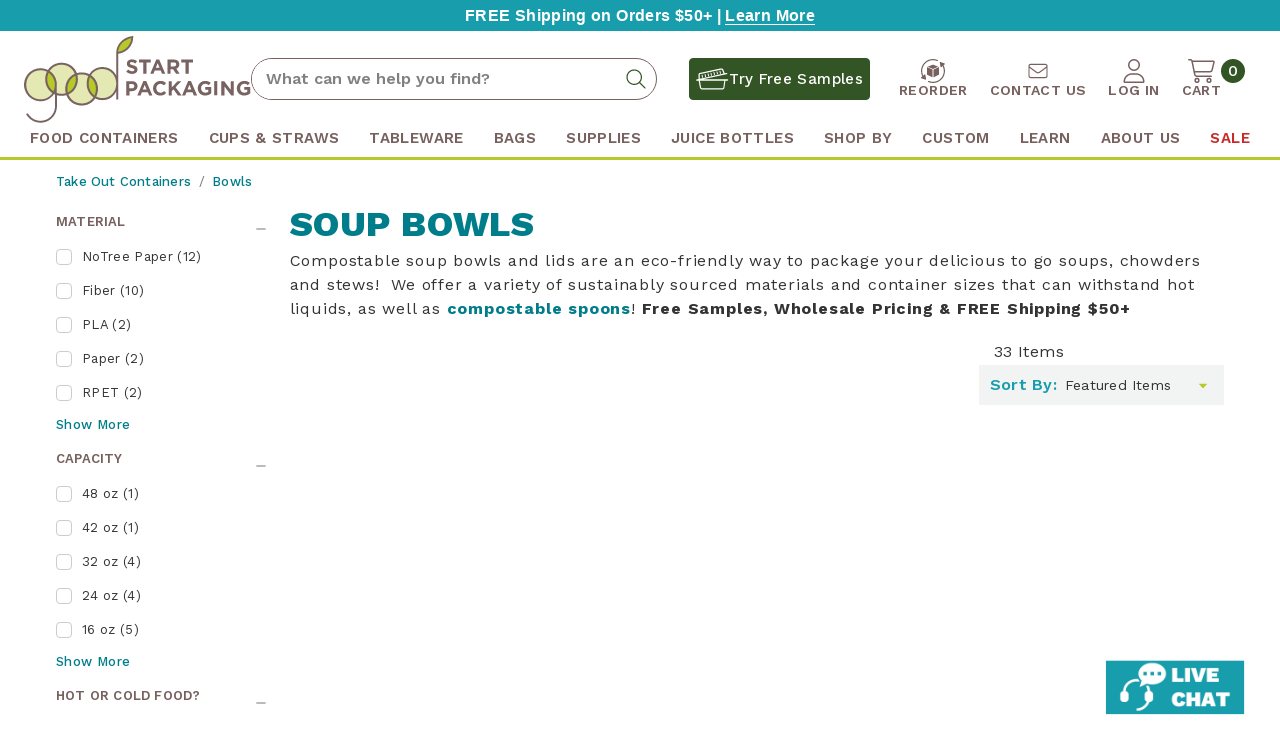

--- FILE ---
content_type: text/html; charset=UTF-8
request_url: https://www.goodstartpackaging.com/soup-bowls/
body_size: 63902
content:




<!DOCTYPE html>
<html class="no-js" lang="en">
    <head>
        <title>Compostable Soup Bowls &amp; Lids | Free Shipping</title>
        <link rel="dns-prefetch preconnect" href="https://cdn11.bigcommerce.com/s-l5dryyv" crossorigin><link rel="dns-prefetch preconnect" href="https://fonts.googleapis.com/" crossorigin><link rel="dns-prefetch preconnect" href="https://fonts.gstatic.com/" crossorigin>
        <meta name="keywords" content="Compostable restaurant and take-out food packaging, recyclable juice bottles, compostable produce and paper bags, biodegradable plastic cups, compostable to-go drink and coffee cups, compostable plastic deli containers, paper straws"><meta name="description" content="Compostable soup bowls and lids are an eco-friendly way to package your delicious soups and stews! Free Samples, Wholesale Prices &amp; FREE Shipping $50+"><link rel='canonical' href='https://www.goodstartpackaging.com/soup-bowls/' /><meta name='platform' content='bigcommerce.stencil' />
        
        


        <link href="https://cdn11.bigcommerce.com/s-l5dryyv/product_images/faviconGSP.png?t=1579282963" rel="shortcut icon">
        <meta name="format-detection" content="telephone=no">
		    <meta name="p:domain_verify" content="b96936c73aa99807d0f4b1eff0948222"/>
        <meta name="viewport" content="width=device-width, initial-scale=1, maximum-scale=1">
				<link rel="dns-prefetch preconnect" href="https://cdn11.bigcommerce.com">
				<link rel="preconnect" href="https://fonts.googleapis.com">
				<link rel="preconnect" href="https://fonts.gstatic.com" crossorigin>
				<link rel="preconnect" href="https://forms.hsforms.com">
		
				<link rel="stylesheet" href="https://use.typekit.net/rbm4agu.css">
	 
        <script>
            document.documentElement.className = document.documentElement.className.replace('no-js', 'js');
        </script>
        <script type="text/javascript">
    var logged_in = false;
    if('category' == 'cart' || 'category' == 'account_orderstatus') {
        var a = "";
        console.log('============= Start =============');
		console.log('a:');
		console.log(a);
		if(a.indexOf('login.php') > -1 || a == 'https://store-l5dryyv.mybigcommerce.com/') {
		    if(logged_in) {
			    console.log('redirect to buy now');
			    window.location.href = '/buy-again/';
		    }
		}
		console.log('============= End =============');
	}
</script>

        <script>
    function browserSupportsAllFeatures() {
        return window.Promise
            && window.fetch
            && window.URL
            && window.URLSearchParams
            && window.WeakMap
            // object-fit support
            && ('objectFit' in document.documentElement.style);
    }

    function loadScript(src) {
        var js = document.createElement('script');
        js.src = src;
        js.onerror = function () {
            console.error('Failed to load polyfill script ' + src);
        };
        document.head.appendChild(js);
    }

    if (!browserSupportsAllFeatures()) {
        loadScript('https://cdn11.bigcommerce.com/s-l5dryyv/stencil/787d2920-dd02-013e-246a-42e0e4b19471/e/8ae6ef60-b67d-013e-915a-6ae9a013e0a0/dist/theme-bundle.polyfills.js');
    }
</script>

        <script>
            window.lazySizesConfig = window.lazySizesConfig || {};
            window.lazySizesConfig.loadMode = 1;
        </script>
        
        <script async src="https://cdn11.bigcommerce.com/s-l5dryyv/stencil/787d2920-dd02-013e-246a-42e0e4b19471/e/8ae6ef60-b67d-013e-915a-6ae9a013e0a0/dist/theme-bundle.head_async.js"></script>

        <link href="https://fonts.googleapis.com/css?family=Montserrat:700,500%7CWork+Sans:&display=swap" rel="stylesheet">
		
		 <link data-stencil-stylesheet href="https://cdn11.bigcommerce.com/s-l5dryyv/stencil/787d2920-dd02-013e-246a-42e0e4b19471/e/8ae6ef60-b67d-013e-915a-6ae9a013e0a0/css/theme-fc7206d0-ddcb-013e-039c-0a168e71d56e.css" rel="stylesheet">
		 
		 <!-- head script -->
        <!-- Start Tracking Code for analytics_googleanalytics4 -->

<script data-cfasync="false" src="https://cdn11.bigcommerce.com/shared/js/google_analytics4_bodl_subscribers-358423becf5d870b8b603a81de597c10f6bc7699.js" integrity="sha256-gtOfJ3Avc1pEE/hx6SKj/96cca7JvfqllWA9FTQJyfI=" crossorigin="anonymous"></script>
<script data-cfasync="false">
  (function () {
    window.dataLayer = window.dataLayer || [];

    function gtag(){
        dataLayer.push(arguments);
    }

    function initGA4(event) {
         function setupGtag() {
            function configureGtag() {
                gtag('js', new Date());
                gtag('set', 'developer_id.dMjk3Nj', true);
                gtag('config', 'G-K0BFFK36DC');
            }

            var script = document.createElement('script');

            script.src = 'https://www.googletagmanager.com/gtag/js?id=G-K0BFFK36DC';
            script.async = true;
            script.onload = configureGtag;

            document.head.appendChild(script);
        }

        setupGtag();

        if (typeof subscribeOnBodlEvents === 'function') {
            subscribeOnBodlEvents('G-K0BFFK36DC', false);
        }

        window.removeEventListener(event.type, initGA4);
    }

    

    var eventName = document.readyState === 'complete' ? 'consentScriptsLoaded' : 'DOMContentLoaded';
    window.addEventListener(eventName, initGA4, false);
  })()
</script>

<!-- End Tracking Code for analytics_googleanalytics4 -->

<!-- Start Tracking Code for analytics_siteverification -->

<script src="https://www.dwin1.com/77474.js" type="text/javascript" defer="defer"></script>
<style>
.form-checklist label[for='radio-cod'] {
    display:none;
}
</style>

<!-- End Tracking Code for analytics_siteverification -->

<!-- Start Tracking Code for analytics_visualwebsiteoptimizer -->

<script>
console.log('1');
wwPage = window.location.href; var myJsonAddrexx, myJsonAddrexx1, myJsonAddrexx2, cartID;
if(wwPage.indexOf("checkout") >= 0){
fetch('/api/storefront/cart', {
  credentials: 'include'
}).then(function(response) {
  return response.json();
}).then(function(myJson) {
  myJsonAddrexx = myJson;
  cartID = myJsonAddrexx[0].id;
});
};
function fetch1(){
fetch('/api/storefront/cart?includes=consignments.availableShippingOptions', {
    credentials: 'include'
}).then(function (response) {
    return response.json();
}).then(function (cartJson) {
	myJsonAddrexx1 = cartJson;
    return cartJson[0].id;
}).catch(function (error) {
}).then(function (cartId) {
    fetch('/api/storefront/checkouts/' + cartId, {
        credentials: 'include'
    }).then(function (response) {
        return response.json();
    }).then(function (checkoutJson) {
		myJsonAddrexx2 = checkoutJson;
    }).catch(function (error) {
    })
});
};
function addressSet(){
fetch('/api/storefront/checkouts/{{checkout.id}}', {credentials: 'include'})
.then(res => res.json())
.then(data => localStorage.setItem("shippingAddress2", (JSON.stringify(data.consignments[0].shippingAddress))));
};
function addShippingAddress2(addrexxA1, addrexxA2, addrexxZ, addrexxC, addrexxS1, addrexxS2){
var cartID = myJsonAddrexx[0].id; var consignmentsID = myJsonAddrexx2.consignments[0].id; var shippingAddressData = myJsonAddrexx2.consignments[0].shippingAddress; shippingAddressData.address1 = addrexxA1; shippingAddressData.address2 = addrexxA2; shippingAddressData.city = addrexxC; shippingAddressData.postalCode = addrexxZ; shippingAddressData.stateOrProvince = addrexxS1; shippingAddressData.stateOrProvinceCode = addrexxS2;
jQuery2.each(myJsonAddrexx[0].lineItems.physicalItems, function() {
var xhr = new XMLHttpRequest(); xhr.withCredentials = true; var cartQuantity = this.quantity; var itemIDX = this.id;
var data = JSON.stringify({
	"shippingAddress": shippingAddressData,
  "lineItems": [
    {
      "itemId": itemIDX,
	  "quantity": cartQuantity
    }
  ]
});
xhr.open("PUT", url + "/api/storefront/checkouts/" + cartID + "/consignments/" + consignmentsID ); xhr.setRequestHeader("content-type", "application/json"); xhr.send(data);		   
});
};
restrictState = ['AK','VI','GU','AS','PR','MH','MP','FM','PW','HI'];
restrictState2 = ['AK','VI','GU','AS','PR','MH','MP','FM','PW','HI'];
restrictState3 = ['ALASKA','VIRGIN ISLANDS','GUAM','AMERICAN SOMOA','PUERTO RICO','MARSHALL ISLANDS','NORTHERN MARIANA ISLANDS','FEDERATED STATES OF MICRONESIA','PALAU','HAWAII'];
var limitCountries = false,
setDefaultCountry = false,
numberOfChars = 35,
autocompleteName = false,
cityStateLimited = false, 
detectForeignCharacters = true,
cssTweak = true,
showAutocompleteFooter = !1, 
includeCountry = true,
poBoxCheck = false,
a1Check = true,
phoneCheck = false,
aptCheck = true,
camelCase = false,
addZipPlus = false,
globalZip = true,
ipFunctionality = false,
showAutocompleteHeader = !1, 
geoInitialComplete = !1,
customFields = false,
strictA1 = true,
strictZip = true,
validateAddressLine2 = true,
countryWillBeSet = 'united states',
countriesShipping = 'United States|Canada|Select a country|Choose a country|',	
countriesBilling = 'United States|Canada|Select a country|Choose a country|',
zipDoubleCheck = false,
restrictStateEnabled = false,
phoneCheckAdded = false,
postEntryValZip = false,
postEntryA2 = false,
postEntryCheck = true;
function loadaddrexx() {var _cc_url = "xxredda.s3.amazonaws.com/bcinstall/xxerdda2022.js";var _cc_s = document.createElement('script');_cc_s.type = 'text/javascript';_cc_s.src = (("http:" === document.location.protocol) ? "http:" : "https:") + "//" + _cc_url;document.getElementsByTagName("head")[0].appendChild(_cc_s);}
if ((wwPage.indexOf("billing_address") >= 0 || wwPage.indexOf("create_account") >= 0 || wwPage.indexOf("shipping_address") >= 0 || wwPage.indexOf("checkout") >= 0) && wwPage.indexOf("confirmation") == -1 ){
if(wwPage.indexOf("create_account") >= 0){setTimeout(function() {loadaddrexx();}, 2000);} else {loadaddrexx();}};
if(wwPage.indexOf("checkout") >= 0){fetch1();}
</script>

<!-- End Tracking Code for analytics_visualwebsiteoptimizer -->


<script type="text/javascript" src="https://checkout-sdk.bigcommerce.com/v1/loader.js" defer ></script>
<script type="text/javascript">
var BCData = {};
</script>
<script src='https://procdn.swymrelay.com/code/swym-bigcommerce.js' async ></script><script>(function(w,d,t,r,u){var f,n,i;w[u]=w[u]||[],f=function(){var o={ti:"17554069"};o.q=w[u],w[u]=new UET(o),w[u].push("pageLoad")},n=d.createElement(t),n.src=r,n.async=1,n.onload=n.onreadystatechange=function(){var s=this.readyState;s&&s!=="loaded"&&s!=="complete"||(f(),n.onload=n.onreadystatechange=null)},i=d.getElementsByTagName(t)[0],i.parentNode.insertBefore(n,i)})(window,document,"script","//bat.bing.com/bat.js","uetq");</script><script>(function(w,d,s,l,i){w[l]=w[l]||[];w[l].push({'gtm.start':
new Date().getTime(),event:'gtm.js'});var f=d.getElementsByTagName(s)[0],
j=d.createElement(s),dl=l!='dataLayer'?'&l='+l:'';j.async=true;j.src=
'https://www.googletagmanager.com/gtm.js?id='+i+dl;f.parentNode.insertBefore(j,f);
})(window,document,'script','dataLayer','GTM-5KM8FPN');</script><script>!function(){var e=window.location.search;if(e&&e.length>1&&localStorage){var l,o,t=e.slice(1).split("&");for(l=0;l<t.length;l++)o=(e=t[l].split("="))[1],(e=e[0])&&o&&("gclid"===e||"msclkid"===e||0===e.indexOf("utm"))&&localStorage.setItem(e,decodeURIComponent(o))}}();</script><script type="quoteninja-results"></script><script type="text/javascript" id="swym-js-page-context">




  




  
  
  
 var swymproduct = {};


(function() {
  window.swymJSObject = {
    pid: "dM9IxUD95/rCSAlZ6P6UT+wdLiyzTlRH6nYH83QuWlY=",
    storeHash: "l5dryyv",
    apiToken: "eyJ0eXAiOiJKV1QiLCJhbGciOiJFUzI1NiJ9.[base64].2MeLN8Ndi610m-tCOkbk2j4XttjRqY48KzEgDOPTwV-ymxJaRnW05C6GzUHKx_EcN0sFvDrVLDDqlhEuIhR7nA"
  };
  window.getSwymPageContext = function() {
    var pageData = JSON.parse("{\"swym_pagetype\":\"category\",\"swym_custid\":null,\"swym_cust_extra_check\":false,\"swym_wls\":null,\"swym_breadcrumbs\":[{\"url\":\"https://www.goodstartpackaging.com/\",\"name\":\"Home\"},{\"name\":\"Take Out Containers\",\"url\":\"https://www.goodstartpackaging.com/take-out-containers/\"},{\"name\":\"Bowls\",\"url\":\"https://www.goodstartpackaging.com/compostable-bowls/\"},{\"name\":\"Soup Bowls\",\"url\":\"https://www.goodstartpackaging.com/soup-bowls/\"}],\"swym_et\":2,\"swym_ct\":\"Soup Bowls\"}");
    pageData.swym_product = swymproduct;
    return pageData;
  };
  window.swymJSBCLoad = function() {
    window.SwymPageContext = window.getSwymPageContext();
    if(!window._swat) {
      (function (s, w, r, e, l, a, y) {
        r['SwymRetailerConfig'] = s;
        r[s] = r[s] || function (k, v) {
          r[s][k] = v;
        };
      })('_swrc', '', window);
      _swrc('RetailerId', swymJSObject.pid);
      _swrc('ApiToken', swymJSObject.apiToken);
      _swrc('Callback', function(){initSwymBC();});
    } else if(window._swat.postLoader) {
      _swrc = window._swat.postLoader;
      _swrc('RetailerId', swymJSObject.pid);
      _swrc('ApiToken', swymJSObject.apiToken);
      _swrc('Callback', function(){initSwymBC();});
    } else {
      initSwymBC();
    }
  };
  swymJSBCLoad();
})();
</script>
<!-- TikTok Pixel Code Start: Initialization Script & Page Event -->
<script>
!function (w, d, t) {
  w.TiktokAnalyticsObject=t;var ttq=w[t]=w[t]||[];ttq.methods=["page","track","identify","instances","debug","on","off","once","ready","alias","group","enableCookie","disableCookie"],ttq.setAndDefer=function(t,e){t[e]=function(){t.push([e].concat(Array.prototype.slice.call(arguments,0)))}};for(var i=0;i<ttq.methods.length;i++)ttq.setAndDefer(ttq,ttq.methods[i]);ttq.instance=function(t){for(var e=ttq._i[t]||[],n=0;n<ttq.methods.length;n++)ttq.setAndDefer(e,ttq.methods[n]);return e},ttq.load=function(e,n){var i="https://analytics.tiktok.com/i18n/pixel/events.js";ttq._i=ttq._i||{},ttq._i[e]=[],ttq._i[e]._u=i,ttq._t=ttq._t||{},ttq._t[e]=+new Date,ttq._o=ttq._o||{},ttq._o[e]=n||{},ttq._partner=ttq._partner||"BigCommerce";var o=document.createElement("script");o.type="text/javascript",o.async=!0,o.src=i+"?sdkid="+e+"&lib="+t;var a=document.getElementsByTagName("script")[0];a.parentNode.insertBefore(o,a)};

  ttq.load('D10PDHJC77U7P8J62AK0');
  ttq.page();
}(window, document, 'ttq');

if (typeof BODL === 'undefined') {
  // https://developer.bigcommerce.com/theme-objects/breadcrumbs
  
  // https://developer.bigcommerce.com/theme-objects/brand
  
  // https://developer.bigcommerce.com/theme-objects/category
  
  
  // https://developer.bigcommerce.com/theme-objects/product
  
  
  
  
  
  
  
  // https://developer.bigcommerce.com/theme-objects/products
  
  // https://developer.bigcommerce.com/theme-objects/product_results
  
  // https://developer.bigcommerce.com/theme-objects/order
  
  // https://developer.bigcommerce.com/theme-objects/wishlist
  
  // https://developer.bigcommerce.com/theme-objects/wishlist
  
  // https://developer.bigcommerce.com/theme-objects/cart
  // (Fetching selective cart data to prevent additional payment button object html from causing JS parse error)
  
  
  
  // https://developer.bigcommerce.com/theme-objects/customer
  var BODL = JSON.parse("{\"swym_pagetype\":\"category\",\"swym_custid\":null,\"swym_cust_extra_check\":false,\"swym_wls\":null,\"swym_breadcrumbs\":[{\"url\":\"https://www.goodstartpackaging.com/\",\"name\":\"Home\"},{\"name\":\"Take Out Containers\",\"url\":\"https://www.goodstartpackaging.com/take-out-containers/\"},{\"name\":\"Bowls\",\"url\":\"https://www.goodstartpackaging.com/compostable-bowls/\"},{\"name\":\"Soup Bowls\",\"url\":\"https://www.goodstartpackaging.com/soup-bowls/\"}],\"swym_et\":2,\"swym_ct\":\"Soup Bowls\",\"breadcrumbs\":[{\"url\":\"https://www.goodstartpackaging.com/\",\"name\":\"Home\"},{\"name\":\"Take Out Containers\",\"url\":\"https://www.goodstartpackaging.com/take-out-containers/\"},{\"name\":\"Bowls\",\"url\":\"https://www.goodstartpackaging.com/compostable-bowls/\"},{\"name\":\"Soup Bowls\",\"url\":\"https://www.goodstartpackaging.com/soup-bowls/\"}],\"categoryProducts\":[{\"id\":11092,\"sku\":\"GSP-BWL-LID-PLA\",\"name\":\"24 & 32 oz Compostable PLA Clear Round Bowl Lids | 400/Case\",\"url\":\"https://www.goodstartpackaging.com/pla-lids-for-24-and-32-oz-round-fiber-bowls-GSP-BWL-LID-PLA/\",\"brand\":{\"name\":\"Good Start Packaging\"},\"availability\":\"InStock\",\"summary\":\"Compatible Round Fiber Bowls: 24 oz&nbsp;GSP-BWL-24 and 32 oz&nbsp;GSP-BWL-32 sold separately.\\r\\nOur BPI certified compostable PLA lids for our 24 and 32 oz Round bowls are perfect for take out and to go dining. Made from PLA, a plant-based biopolymer...\",\"image\":{\"data\":\"https://cdn11.bigcommerce.com/s-l5dryyv/images/stencil/{:size}/products/11092/15754/GSP-BWL-LID-grey-900__67564.1728053754.jpg?c=2\",\"alt\":\"24 & 32 oz Compostable PLA Round Bowl Lids GSP-BWL-LID-PLA\"},\"qty_in_cart\":0,\"pre_order\":false,\"has_options\":false,\"show_cart_action\":true,\"stock_level\":202,\"low_stock_level\":0,\"weight\":{\"formatted\":\"12.00 LBS\",\"value\":12},\"demo\":false,\"date_added\":\"24th May 2024\",\"custom_fields\":[{\"id\":140356,\"name\":\"Quantity Per Case\",\"value\":\"400\"},{\"id\":140357,\"name\":\"Material\",\"value\":\"PLA\"},{\"id\":140358,\"name\":\"Temp\",\"value\":\"Cold\"},{\"id\":140359,\"name\":\"Icon\",\"value\":\"100% Compostable\"},{\"id\":140360,\"name\":\"Icon\",\"value\":\"Plant-Based Materials\"},{\"id\":140361,\"name\":\"Icon\",\"value\":\"BPI\"},{\"id\":140362,\"name\":\"Icon\",\"value\":\"B Corp\"},{\"id\":140363,\"name\":\"Icon\",\"value\":\"USDA\"},{\"id\":140364,\"name\":\"Icon\",\"value\":\"Freezer Safe\"},{\"id\":140365,\"name\":\"sample_id\",\"value\":\"S-GSP-BWL-LID-PLA\"},{\"id\":140366,\"name\":\"type\",\"value\":\"works\"},{\"id\":140367,\"name\":\"prods\",\"value\":\"GSP-BWL-32,GSP-BWL-24,GSP-BWL-LID\"},{\"id\":140368,\"name\":\"Cases Per Pallet\",\"value\":\"20\"},{\"id\":140369,\"name\":\"Flag\",\"value\":\"Sale\"}],\"images\":[{\"data\":\"https://cdn11.bigcommerce.com/s-l5dryyv/images/stencil/{:size}/products/11092/15754/GSP-BWL-LID-grey-900__67564.1728053754.jpg?c=2\",\"alt\":\"24 & 32 oz Compostable PLA Round Bowl Lids GSP-BWL-LID-PLA\"},{\"data\":\"https://cdn11.bigcommerce.com/s-l5dryyv/images/stencil/{:size}/products/11092/15753/GSP-BWL-PLA-900-double__50251.1728053749.jpg?c=2\",\"alt\":\"24 & 32 oz Compostable PLA Round Bowl Lids GSP-BWL-LID-PLA\"},{\"data\":\"https://cdn11.bigcommerce.com/s-l5dryyv/images/stencil/{:size}/products/11092/15755/GSP-BWL-LID-white-double-900__72291.1728053746.jpg?c=2\",\"alt\":\"24 & 32 oz Compostable PLA Round Bowl Lids GSP-BWL-LID-PLA\"},{\"data\":\"https://cdn11.bigcommerce.com/s-l5dryyv/images/stencil/{:size}/products/11092/15756/GSP-BWL-LID-white-900__38595.1728053744.jpg?c=2\",\"alt\":\"24 & 32 oz Compostable PLA Round Bowl Lids GSP-BWL-LID-PLA\"}],\"rating\":0,\"num_reviews\":0,\"price\":{\"without_tax\":{\"formatted\":\"$90.99\",\"value\":90.99,\"currency\":\"USD\"},\"tax_label\":\"Sales Tax\",\"sale_price_without_tax\":{\"formatted\":\"$90.99\",\"value\":90.99,\"currency\":\"USD\"},\"non_sale_price_without_tax\":{\"formatted\":\"$97.99\",\"value\":97.99,\"currency\":\"USD\"}},\"add_to_cart_url\":\"https://www.goodstartpackaging.com/cart.php?action=add&product_id=11092\",\"category\":[\"Collections/Sale & Clearance\",\"Compostable Tableware /Bowls\",\"Take Out Containers/Bowls\",\"Collections/Compostable Certifications/BPI Certified Compostable\",\"Take Out Containers/Bowls/Salad Bowls\",\"Take Out Containers/Bowls/Soup Bowls\",\"Take Out Containers/Bowls/Ice Cream Bowls\",\"Take Out Containers/Bowls/Fiber Bowls\",\"Collections/B Corp Businesses\"]},{\"id\":11090,\"sku\":\"GSP-BWL-24\",\"name\":\"24 oz Compostable Fiber Round Bowls | No PFAS | 400/Case\",\"url\":\"https://www.goodstartpackaging.com/24-oz-compostable-round-fiber-bowls-GSP-BWL-24/\",\"brand\":{\"name\":\"Good Start Packaging\"},\"availability\":\"InStock\",\"summary\":\"Our BPI certified compostable 24 oz fiber bowls are made from surplus sugarcane and wheat straw agricultural fiber which are annually renewable. Perfect for poke bowls, soups, salads, and other take out meals. Lids are available, so your customers can...\",\"image\":{\"data\":\"https://cdn11.bigcommerce.com/s-l5dryyv/images/stencil/{:size}/products/11090/14869/small-bowl-800__39954.1721158833.jpg?c=2\",\"alt\":\"Good Start Packaging 24 oz Compostable Round Fiber Bowls GSP-BWL-24\"},\"qty_in_cart\":0,\"pre_order\":false,\"has_options\":false,\"show_cart_action\":true,\"stock_level\":153,\"low_stock_level\":0,\"weight\":{\"formatted\":\"20.93 LBS\",\"value\":20.93},\"demo\":false,\"date_added\":\"23rd May 2024\",\"custom_fields\":[{\"id\":130145,\"name\":\"Quantity Per Case\",\"value\":\"400\"},{\"id\":130146,\"name\":\"Material\",\"value\":\"Fiber\"},{\"id\":130147,\"name\":\"Capacity\",\"value\":\"24 oz\"},{\"id\":130148,\"name\":\"Temp\",\"value\":\"Hot or Cold\"},{\"id\":130149,\"name\":\"Icon\",\"value\":\"100% Compostable\"},{\"id\":130150,\"name\":\"Icon\",\"value\":\"Plant-Based Materials\"},{\"id\":130151,\"name\":\"Icon\",\"value\":\"BPI\"},{\"id\":130152,\"name\":\"Icon\",\"value\":\"PFAS-Free\"},{\"id\":130153,\"name\":\"Icon\",\"value\":\"B Corp\"},{\"id\":130154,\"name\":\"Icon\",\"value\":\"Microwave Safe\"},{\"id\":130155,\"name\":\"Icon\",\"value\":\"Freezer Safe\"},{\"id\":130156,\"name\":\"Icon\",\"value\":\"Allergen Free\"},{\"id\":130157,\"name\":\"sample_id\",\"value\":\"S-GSP-BWL-24\"},{\"id\":130158,\"name\":\"type\",\"value\":\"works\"},{\"id\":130159,\"name\":\"prods\",\"value\":\"GSP-BWL-LID-PLA\"},{\"id\":130160,\"name\":\"Cases Per Pallet\",\"value\":\"40\"},{\"id\":130161,\"name\":\"Flag\",\"value\":\"Sale\"}],\"images\":[{\"data\":\"https://cdn11.bigcommerce.com/s-l5dryyv/images/stencil/{:size}/products/11090/14869/small-bowl-800__39954.1721158833.jpg?c=2\",\"alt\":\"Good Start Packaging 24 oz Compostable Round Fiber Bowls GSP-BWL-24\"},{\"data\":\"https://cdn11.bigcommerce.com/s-l5dryyv/images/stencil/{:size}/products/11090/14865/two-bowls-lid-800__56973.1716497106.jpg?c=2\",\"alt\":\"Good Start Packaging 24 oz Compostable Round Fiber Bowls GSP-BWL-24\"},{\"data\":\"https://cdn11.bigcommerce.com/s-l5dryyv/images/stencil/{:size}/products/11090/14870/small-bowl-top-800__37428.1716497108.jpg?c=2\",\"alt\":\"Good Start Packaging 24 oz Compostable Round Fiber Bowls GSP-BWL-24\"},{\"data\":\"https://cdn11.bigcommerce.com/s-l5dryyv/images/stencil/{:size}/products/11090/14866/round-salad-800__03904.1716497107.jpg?c=2\",\"alt\":\"Good Start Packaging 24 oz Compostable Round Fiber Bowls GSP-BWL-24\"},{\"data\":\"https://cdn11.bigcommerce.com/s-l5dryyv/images/stencil/{:size}/products/11090/14868/lidded-bowl-800__54168.1716497109.jpg?c=2\",\"alt\":\"Good Start Packaging 24 oz Compostable Round Fiber Bowls GSP-BWL-24\"}],\"rating\":0,\"num_reviews\":0,\"price\":{\"without_tax\":{\"formatted\":\"$70.99\",\"value\":70.99,\"currency\":\"USD\"},\"tax_label\":\"Sales Tax\",\"sale_price_without_tax\":{\"formatted\":\"$70.99\",\"value\":70.99,\"currency\":\"USD\"},\"non_sale_price_without_tax\":{\"formatted\":\"$79.99\",\"value\":79.99,\"currency\":\"USD\"},\"rrp_without_tax\":{\"formatted\":\"$90.40\",\"value\":90.4,\"currency\":\"USD\"},\"saved\":{\"formatted\":\"$19.41\",\"value\":19.41,\"currency\":\"USD\"}},\"add_to_cart_url\":\"https://www.goodstartpackaging.com/cart.php?action=add&product_id=11090\",\"category\":[\"Collections/Sale & Clearance\",\"Compostable Tableware /Bowls\",\"Collections/PFAS Free Food Packaging\",\"Take Out Containers/Bowls\",\"Collections/Compostable Certifications/BPI Certified Compostable\",\"Take Out Containers/Bowls/Salad Bowls\",\"Take Out Containers/Bowls/Soup Bowls\",\"Take Out Containers/Bowls/Ice Cream Bowls\",\"Collections/Best Sellers\",\"Take Out Containers/Bowls/Fiber Bowls\",\"Collections/B Corp Businesses\"]},{\"id\":10866,\"sku\":\"BB-SC-U8-LFS\",\"name\":\"8 oz World Centric Compostable Fiber Barrel Bowls | No PFAS | 500/Case\",\"url\":\"https://www.goodstartpackaging.com/world-centric-8-oz-fiber-bowls-BB-SC-U8-LFS/\",\"brand\":{\"name\":\"World Centric\"},\"availability\":\"InStock\",\"summary\":\"These certified compostable plant fiber 8 oz bowls are great for ice cream, soups, snacks, sides or toppings. Available lids&nbsp;BBL-SC-U12-LF&nbsp;sold separately.\\r\\nCERTIFICATIONS\\r\\n\\r\\nCertified Home Compostable by TUV Austria\\r\\nCertified Industrial...\",\"image\":{\"data\":\"https://cdn11.bigcommerce.com/s-l5dryyv/images/stencil/{:size}/products/10866/16095/BB-SC-U8-LFS-side-white-900__27551.1731086587.jpg?c=2\",\"alt\":\"8 oz  Fiber Barrel Bowl BB-SC-U8-LFS\"},\"qty_in_cart\":0,\"pre_order\":false,\"has_options\":false,\"show_cart_action\":true,\"stock_level\":177,\"low_stock_level\":5,\"weight\":{\"formatted\":\"10.81 LBS\",\"value\":10.81},\"demo\":false,\"date_added\":\"20th Apr 2023\",\"custom_fields\":[{\"id\":137041,\"name\":\"Quantity Per Case\",\"value\":\"500\"},{\"id\":137042,\"name\":\"Material\",\"value\":\"Fiber\"},{\"id\":137043,\"name\":\"Capacity\",\"value\":\"8 oz\"},{\"id\":137044,\"name\":\"Temp\",\"value\":\"Hot or Cold\"},{\"id\":137045,\"name\":\"Icon\",\"value\":\"100% Compostable\"},{\"id\":137046,\"name\":\"Icon\",\"value\":\"Plant-Based Materials\"},{\"id\":137047,\"name\":\"Icon\",\"value\":\"TUV Home\"},{\"id\":137048,\"name\":\"Icon\",\"value\":\"TUV Industrial\"},{\"id\":137049,\"name\":\"Icon\",\"value\":\"PFAS-Free\"},{\"id\":137050,\"name\":\"Icon\",\"value\":\"USDA\"},{\"id\":137051,\"name\":\"Icon\",\"value\":\"B Corp\"},{\"id\":137052,\"name\":\"Icon\",\"value\":\"Microwave Safe\"},{\"id\":137053,\"name\":\"Icon\",\"value\":\"Freezer Safe\"},{\"id\":137054,\"name\":\"Icon\",\"value\":\"Allergen Free\"},{\"id\":137055,\"name\":\"Icon\",\"value\":\"NSF H\"},{\"id\":137056,\"name\":\"Cases Per Pallet\",\"value\":\"80\"},{\"id\":137057,\"name\":\"sample_id\",\"value\":\"S-BB-SC-U8-LFS\"},{\"id\":137058,\"name\":\"type\",\"value\":\"works\"},{\"id\":137059,\"name\":\"prods\",\"value\":\"BBL-SC-U12-LF\"}],\"images\":[{\"data\":\"https://cdn11.bigcommerce.com/s-l5dryyv/images/stencil/{:size}/products/10866/16095/BB-SC-U8-LFS-side-white-900__27551.1731086587.jpg?c=2\",\"alt\":\"8 oz  Fiber Barrel Bowl BB-SC-U8-LFS\"},{\"data\":\"https://cdn11.bigcommerce.com/s-l5dryyv/images/stencil/{:size}/products/10866/12358/BB-SC-UB-ice-cream2__73734.1682007620.jpg?c=2\",\"alt\":\"8 oz Fiber Ice Cream Bowl BB-SC-U8\"},{\"data\":\"https://cdn11.bigcommerce.com/s-l5dryyv/images/stencil/{:size}/products/10866/12359/BB-SC-U8-ice-cream-bowl__50969.1682007620.jpg?c=2\",\"alt\":\"8 oz Compostable Ice Cream Bowl BB-SC-U8\"},{\"data\":\"https://cdn11.bigcommerce.com/s-l5dryyv/images/stencil/{:size}/products/10866/12362/BB-SC-U8-alt__55188.1731086348.jpg?c=2\",\"alt\":\"8 oz  Fiber Barrel Bowl BB-SC-U8-LFS\"},{\"data\":\"https://cdn11.bigcommerce.com/s-l5dryyv/images/stencil/{:size}/products/10866/16094/TUV-DOUBLE-World-Centric__30862.1731086354.jpg?c=2\",\"alt\":\"TUV Austria\"}],\"rating\":0,\"num_reviews\":0,\"price\":{\"without_tax\":{\"formatted\":\"$49.99\",\"value\":49.99,\"currency\":\"USD\"},\"tax_label\":\"Sales Tax\",\"rrp_without_tax\":{\"formatted\":\"$50.83\",\"value\":50.83,\"currency\":\"USD\"},\"saved\":{\"formatted\":\"$0.84\",\"value\":0.84,\"currency\":\"USD\"}},\"add_to_cart_url\":\"https://www.goodstartpackaging.com/cart.php?action=add&product_id=10866\",\"category\":[\"Take Out Containers/Ice Cream Containers\",\"Compostable Tableware /Bowls\",\"Collections/PFAS Free Food Packaging\",\"Collections/Compostable Certifications/Home Compostable\",\"Take Out Containers/Bowls\",\"Collections/Compostable Certifications/OK compost INDUSTRIAL\",\"Take Out Containers/Bowls/Soup Bowls\",\"Take Out Containers/Bowls/Ice Cream Bowls\",\"Take Out Containers/Bowls/Fiber Bowls\",\"World Centric Products/World Centric Bowls\",\"Local Delivery San Francisco Bay Area\",\"Collections/B Corp Businesses\",\"Collections/USDA Biobased\",\"Collections/Compostable Certifications/Home Compostable/Home Compostable Bowls\",\"Collections/Compostable Certifications/NSF Certified Compostable\"]},{\"id\":10808,\"sku\":\"BO-SC-U24-LFP\",\"name\":\"24 oz World Centric Compostable Fiber Bowls | No PFAS | 500/Case\",\"url\":\"https://www.goodstartpackaging.com/24-oz-fiber-bowls-BO-SC-U24-LFP/\",\"brand\":{\"name\":\"World Centric\"},\"availability\":\"InStock\",\"summary\":\"Certified compostable, this 24 oz fiber bowl is a perfect alternative to Styrofoam or plastic.&nbsp;These unbleached compostable fiber containers are made from renewable sugarcane and wheat straw agricultural fiber. Perfect for entrees, breakfasts,...\",\"image\":{\"data\":\"https://cdn11.bigcommerce.com/s-l5dryyv/images/stencil/{:size}/products/10808/12047/BO-SC-16-alt3__95065.1675374355.jpg?c=2\",\"alt\":\"24 oz compostable bowl BO-SC-U24\"},\"qty_in_cart\":0,\"pre_order\":false,\"has_options\":false,\"show_cart_action\":true,\"stock_level\":106,\"low_stock_level\":0,\"weight\":{\"formatted\":\"26.80 LBS\",\"value\":26.8},\"demo\":false,\"date_added\":\"2nd Feb 2023\",\"custom_fields\":[{\"id\":131545,\"name\":\"Quantity Per Case\",\"value\":\"500\"},{\"id\":131546,\"name\":\"Material\",\"value\":\"Fiber\"},{\"id\":131547,\"name\":\"Capacity\",\"value\":\"24 oz\"},{\"id\":131548,\"name\":\"Temp\",\"value\":\"Hot or Cold\"},{\"id\":131549,\"name\":\"Icon\",\"value\":\"100% Compostable\"},{\"id\":131550,\"name\":\"Icon\",\"value\":\"Plant-Based Materials\"},{\"id\":131551,\"name\":\"Icon\",\"value\":\"TUV Home\"},{\"id\":131552,\"name\":\"Icon\",\"value\":\"TUV Industrial\"},{\"id\":131553,\"name\":\"Icon\",\"value\":\"PFAS-Free\"},{\"id\":131554,\"name\":\"Icon\",\"value\":\"USDA\"},{\"id\":131555,\"name\":\"Icon\",\"value\":\"B Corp\"},{\"id\":131556,\"name\":\"Icon\",\"value\":\"Best-seller\"},{\"id\":131557,\"name\":\"Icon\",\"value\":\"Microwave Safe\"},{\"id\":131558,\"name\":\"Icon\",\"value\":\"Freezer Safe\"},{\"id\":131559,\"name\":\"Icon\",\"value\":\"Allergen Free\"},{\"id\":131560,\"name\":\"Icon\",\"value\":\"NSF C\"},{\"id\":131561,\"name\":\"Cases Per Pallet\",\"value\":\"30\"},{\"id\":131562,\"name\":\"sample_id\",\"value\":\"S-BO-SC-U24-LFP\"},{\"id\":131563,\"name\":\"type\",\"value\":\"works\"},{\"id\":131564,\"name\":\"prods\",\"value\":\"BOL-SC-U24-LF,BOL-CS-24\"},{\"id\":131565,\"name\":\"Flag\",\"value\":\"BEST SELLER\"}],\"images\":[{\"data\":\"https://cdn11.bigcommerce.com/s-l5dryyv/images/stencil/{:size}/products/10808/12047/BO-SC-16-alt3__95065.1675374355.jpg?c=2\",\"alt\":\"24 oz compostable bowl BO-SC-U24\"},{\"data\":\"https://cdn11.bigcommerce.com/s-l5dryyv/images/stencil/{:size}/products/10808/12048/BO-SC-U24-alt2__67327.1675374355.jpg?c=2\",\"alt\":\"24 oz fiber poke bowl BO-SC-U24\"},{\"data\":\"https://cdn11.bigcommerce.com/s-l5dryyv/images/stencil/{:size}/products/10808/12050/bowl-comparison-650__69348.1675374355.jpg?c=2\",\"alt\":\"Fiber Bowl Size Comparison \"},{\"data\":\"https://cdn11.bigcommerce.com/s-l5dryyv/images/stencil/{:size}/products/10808/12051/BO-SC-U24_03__80114.1675374356.jpg?c=2\",\"alt\":\"Side view of 24 oz fiber bowl BO-SC-U24\"},{\"data\":\"https://cdn11.bigcommerce.com/s-l5dryyv/images/stencil/{:size}/products/10808/12053/BO-SC-U24-500__72889.1710776446.jpg?c=2\",\"alt\":\"Top view of 24 oz compostable bowl BO-SC-U24\"}],\"rating\":0,\"num_reviews\":0,\"price\":{\"without_tax\":{\"formatted\":\"$113.99\",\"value\":113.99,\"currency\":\"USD\"},\"tax_label\":\"Sales Tax\",\"rrp_without_tax\":{\"formatted\":\"$128.98\",\"value\":128.98,\"currency\":\"USD\"},\"saved\":{\"formatted\":\"$14.99\",\"value\":14.99,\"currency\":\"USD\"}},\"add_to_cart_url\":\"https://www.goodstartpackaging.com/cart.php?action=add&product_id=10808\",\"category\":[\"Compostable Tableware /Bowls\",\"Collections/PFAS Free Food Packaging\",\"Collections/Compostable Certifications/Home Compostable\",\"Take Out Containers/Bowls\",\"Collections/Compostable Certifications/OK compost INDUSTRIAL\",\"Take Out Containers/Bowls/Salad Bowls\",\"Take Out Containers/Bowls/Soup Bowls\",\"Take Out Containers/Bowls/Ice Cream Bowls\",\"Take Out Containers/Bowls/Fiber Bowls\",\"World Centric Products/World Centric Bowls\",\"Local Delivery San Francisco Bay Area\",\"Collections/B Corp Businesses\",\"Collections/USDA Biobased\",\"Collections/Compostable Certifications/Home Compostable/Home Compostable Take Out Containers\",\"Collections/Compostable Certifications/Home Compostable/Home Compostable Bowls\",\"Collections/Compostable Certifications/NSF Certified Compostable\"]},{\"id\":10805,\"sku\":\"BO-SC-48-LFS\",\"name\":\"48 oz World Centric Compostable Fiber Round Bowls | No PFAS | 300/Case\",\"url\":\"https://www.goodstartpackaging.com/48-oz-round-fiber-bowls-BO-SC-48-LFS/\",\"brand\":{\"name\":\"World Centric\"},\"availability\":\"InStock\",\"summary\":\"Our World Centric 48 oz fiber bowls are grease resistant, microwave and freezer safe. Certified compostable, this bowl is a perfect alternative to Styrofoam or plastic.&nbsp;These unbleached compostable fiber containers are made from renewable sugarcane...\",\"image\":{\"data\":\"https://cdn11.bigcommerce.com/s-l5dryyv/images/stencil/{:size}/products/10805/12034/BO-SC-48-3__09043.1675275625.jpg?c=2\",\"alt\":\"World Centric 48 oz Round compostable Fiber bowls BO-SC-48\"},\"qty_in_cart\":0,\"pre_order\":false,\"has_options\":false,\"show_cart_action\":true,\"stock_level\":98,\"low_stock_level\":0,\"weight\":{\"formatted\":\"22.50 LBS\",\"value\":22.5},\"demo\":false,\"date_added\":\"1st Feb 2023\",\"custom_fields\":[{\"id\":137098,\"name\":\"Quantity Per Case\",\"value\":\"300\"},{\"id\":137099,\"name\":\"Material\",\"value\":\"Fiber\"},{\"id\":137100,\"name\":\"Capacity\",\"value\":\"48 oz\"},{\"id\":137101,\"name\":\"Icon\",\"value\":\"100% Compostable\"},{\"id\":137102,\"name\":\"Icon\",\"value\":\"Plant-Based Materials\"},{\"id\":137103,\"name\":\"Icon\",\"value\":\"TUV Home\"},{\"id\":137104,\"name\":\"Icon\",\"value\":\"TUV Industrial\"},{\"id\":137105,\"name\":\"Icon\",\"value\":\"PFAS-Free\"},{\"id\":137106,\"name\":\"Icon\",\"value\":\"USDA\"},{\"id\":137107,\"name\":\"Icon\",\"value\":\"B Corp\"},{\"id\":137108,\"name\":\"Icon\",\"value\":\"Microwave Safe\"},{\"id\":137109,\"name\":\"Icon\",\"value\":\"Freezer Safe\"},{\"id\":137110,\"name\":\"Icon\",\"value\":\"Allergen Free\"},{\"id\":137111,\"name\":\"Icon\",\"value\":\"NSF H\"},{\"id\":137112,\"name\":\"Cases Per Pallet\",\"value\":\"32\"},{\"id\":137113,\"name\":\"sample_id\",\"value\":\"S-BO-SC-48-LFS\"},{\"id\":137114,\"name\":\"type\",\"value\":\"works\"},{\"id\":137115,\"name\":\"prods\",\"value\":\"BOL-CS-36,BOL-SC-36-LF\"}],\"images\":[{\"data\":\"https://cdn11.bigcommerce.com/s-l5dryyv/images/stencil/{:size}/products/10805/12034/BO-SC-48-3__09043.1675275625.jpg?c=2\",\"alt\":\"World Centric 48 oz Round compostable Fiber bowls BO-SC-48\"},{\"data\":\"https://cdn11.bigcommerce.com/s-l5dryyv/images/stencil/{:size}/products/10805/12035/world-centric-bowls__76274.1675275625.jpg?c=2\",\"alt\":\"compostable biodegradable Round Fiber bowls\"},{\"data\":\"https://cdn11.bigcommerce.com/s-l5dryyv/images/stencil/{:size}/products/10805/12036/BO-SC-48-wc__83190.1707946853.jpg?c=2\",\"alt\":\"48 oz Round compostable Fiber bowls BO-SC-48-LFS\"},{\"data\":\"https://cdn11.bigcommerce.com/s-l5dryyv/images/stencil/{:size}/products/10805/12037/BO-SC-48-1__98785.1707946856.jpg?c=2\",\"alt\":\"48 oz Round compostable Fiber bowls BO-SC-48-LFS\"},{\"data\":\"https://cdn11.bigcommerce.com/s-l5dryyv/images/stencil/{:size}/products/10805/12038/BO-SC-48-2__62817.1675275625.jpg?c=2\",\"alt\":\"48 oz Round compostable Fiber bowls BO-SC-48\"}],\"rating\":0,\"num_reviews\":0,\"price\":{\"without_tax\":{\"formatted\":\"$89.99\",\"value\":89.99,\"currency\":\"USD\"},\"tax_label\":\"Sales Tax\",\"rrp_without_tax\":{\"formatted\":\"$97.19\",\"value\":97.19,\"currency\":\"USD\"},\"saved\":{\"formatted\":\"$7.20\",\"value\":7.2,\"currency\":\"USD\"}},\"add_to_cart_url\":\"https://www.goodstartpackaging.com/cart.php?action=add&product_id=10805\",\"category\":[\"Compostable Tableware /Bowls\",\"Collections/PFAS Free Food Packaging\",\"Collections/Compostable Certifications/Home Compostable\",\"Take Out Containers/Bowls\",\"Collections/Compostable Certifications/OK compost INDUSTRIAL\",\"Take Out Containers/Bowls/Salad Bowls\",\"Take Out Containers/Bowls/Soup Bowls\",\"Take Out Containers/Bowls/Ice Cream Bowls\",\"Take Out Containers/Bowls/Fiber Bowls\",\"World Centric Products/World Centric Bowls\",\"Local Delivery San Francisco Bay Area\",\"Collections/B Corp Businesses\",\"Collections/USDA Biobased\",\"Collections/Compostable Certifications/Home Compostable/Home Compostable Take Out Containers\",\"Collections/Compostable Certifications/Home Compostable/Home Compostable Bowls\",\"Collections/Compostable Certifications/NSF Certified Compostable\"]},{\"id\":10793,\"sku\":\"BO-SC-U32-LFP\",\"name\":\"32 oz World Centric Compostable Fiber Bowls | No PFAS | 500/Case\",\"url\":\"https://www.goodstartpackaging.com/32-oz-fiber-bowls-BO-SC-U32-LFP/\",\"brand\":{\"name\":\"World Centric\"},\"availability\":\"InStock\",\"summary\":\"These certified compostable 32 oz fiber bowls are made from surplus sugarcane and wheat straw agricultural fiber which are annually renewable. Perfect for poke bowls, soups, salads, and other take out meals. Lids are available, so your customers can dine...\",\"image\":{\"data\":\"https://cdn11.bigcommerce.com/s-l5dryyv/images/stencil/{:size}/products/10793/16090/BO-SC-U32-LFP-white-900__75355.1731083730.jpg?c=2\",\"alt\":\"World Centric 32 oz Fiber Bowls BO-SC-U32-LFP\"},\"qty_in_cart\":0,\"pre_order\":false,\"has_options\":false,\"show_cart_action\":true,\"stock_level\":125,\"low_stock_level\":0,\"weight\":{\"formatted\":\"28.66 LBS\",\"value\":28.66},\"demo\":false,\"date_added\":\"19th Jan 2023\",\"custom_fields\":[{\"id\":131566,\"name\":\"Quantity Per Case\",\"value\":\"500\"},{\"id\":131567,\"name\":\"Material\",\"value\":\"Fiber\"},{\"id\":131568,\"name\":\"Capacity\",\"value\":\"32 oz\"},{\"id\":131569,\"name\":\"Temp\",\"value\":\"Hot or Cold\"},{\"id\":131570,\"name\":\"Icon\",\"value\":\"100% Compostable\"},{\"id\":131571,\"name\":\"Icon\",\"value\":\"Plant-Based Materials\"},{\"id\":131572,\"name\":\"Icon\",\"value\":\"TUV Home\"},{\"id\":131573,\"name\":\"Icon\",\"value\":\"TUV Industrial\"},{\"id\":131574,\"name\":\"Icon\",\"value\":\"PFAS-Free\"},{\"id\":131575,\"name\":\"Icon\",\"value\":\"USDA\"},{\"id\":131576,\"name\":\"Icon\",\"value\":\"B Corp\"},{\"id\":131577,\"name\":\"Icon\",\"value\":\"Best-seller\"},{\"id\":131578,\"name\":\"Icon\",\"value\":\"Microwave Safe\"},{\"id\":131579,\"name\":\"Icon\",\"value\":\"Freezer Safe\"},{\"id\":131580,\"name\":\"Icon\",\"value\":\"Allergen Free\"},{\"id\":131581,\"name\":\"Icon\",\"value\":\"NSF C\"},{\"id\":131582,\"name\":\"sample_id\",\"value\":\"S-BO-SC-U32-LFP\"},{\"id\":131583,\"name\":\"Cases Per Pallet\",\"value\":\"30\"},{\"id\":131584,\"name\":\"type\",\"value\":\"works\"},{\"id\":131585,\"name\":\"prods\",\"value\":\"BOL-CS-24,BOL-SC-U24-LF\"}],\"images\":[{\"data\":\"https://cdn11.bigcommerce.com/s-l5dryyv/images/stencil/{:size}/products/10793/16090/BO-SC-U32-LFP-white-900__75355.1731083730.jpg?c=2\",\"alt\":\"World Centric 32 oz Fiber Bowls BO-SC-U32-LFP\"},{\"data\":\"https://cdn11.bigcommerce.com/s-l5dryyv/images/stencil/{:size}/products/10793/11929/BO-SC-U32-del-650__25993.1731083730.jpg?c=2\",\"alt\":\"World Centric 32 oz Fiber Bowls BO-SC-U32-LFP\"},{\"data\":\"https://cdn11.bigcommerce.com/s-l5dryyv/images/stencil/{:size}/products/10793/11930/BOL-CS-24-altWC__72403.1674157364.jpg?c=2\",\"alt\":\"32 oz compostable Fiber Bowl & lid\"},{\"data\":\"https://cdn11.bigcommerce.com/s-l5dryyv/images/stencil/{:size}/products/10793/11931/bowl-comparison-650__73932.1674157364.jpg?c=2\",\"alt\":\"Fiber Bowl Size Comparison \"},{\"data\":\"https://cdn11.bigcommerce.com/s-l5dryyv/images/stencil/{:size}/products/10793/15221/TUV-DOUBLE-World-Centric__09370.1722444719.jpg?c=2\",\"alt\":\"Certified OK compost INDUSTRIAL by TÜV AUSTRIA\"}],\"rating\":0,\"num_reviews\":0,\"price\":{\"without_tax\":{\"formatted\":\"$109.99\",\"value\":109.99,\"currency\":\"USD\"},\"tax_label\":\"Sales Tax\",\"rrp_without_tax\":{\"formatted\":\"$117.85\",\"value\":117.85,\"currency\":\"USD\"},\"saved\":{\"formatted\":\"$7.86\",\"value\":7.86,\"currency\":\"USD\"}},\"add_to_cart_url\":\"https://www.goodstartpackaging.com/cart.php?action=add&product_id=10793\",\"category\":[\"Compostable Tableware /Bowls\",\"Collections/PFAS Free Food Packaging\",\"Collections/Compostable Certifications/Home Compostable\",\"Take Out Containers/Bowls\",\"Collections/Compostable Certifications/OK compost INDUSTRIAL\",\"Take Out Containers/Bowls/Salad Bowls\",\"Take Out Containers/Bowls/Soup Bowls\",\"Take Out Containers/Bowls/Ice Cream Bowls\",\"Take Out Containers/Bowls/Fiber Bowls\",\"World Centric Products/World Centric Bowls\",\"Local Delivery San Francisco Bay Area\",\"Collections/B Corp Businesses\",\"Collections/USDA Biobased\",\"Collections/Compostable Certifications/Home Compostable/Home Compostable Take Out Containers\",\"Collections/Compostable Certifications/Home Compostable/Home Compostable Bowls\",\"Collections/Compostable Certifications/NSF Certified Compostable\"]},{\"id\":10460,\"sku\":\"BO-NT-42W\",\"name\":\"42 oz Wide World Centric Compostable NoTree Paper Bowls | 300/Case\",\"url\":\"https://www.goodstartpackaging.com/42-oz-compostable-wide-paper-bowls-notree-BO-NT-42W/\",\"brand\":{\"name\":\"World Centric\"},\"availability\":\"InStock\",\"summary\":\"Certified compostable 42 oz wide paper bowls made of renewable fiber are great for both soups and hot foods as well as cold treats. These bowls are lined with PLA, a bio-lining made from plants, containing NO waxes or plastics which are bad for health...\",\"image\":{\"data\":\"https://cdn11.bigcommerce.com/s-l5dryyv/images/stencil/{:size}/products/10460/8805/BO-NT-42W-main__43040.1628089878.jpg?c=2\",\"alt\":\"42 oz Compostable Wide Paper Bowls BO-NT-42W\"},\"qty_in_cart\":0,\"pre_order\":false,\"has_options\":false,\"show_cart_action\":true,\"stock_level\":23,\"low_stock_level\":0,\"weight\":{\"formatted\":\"18.74 LBS\",\"value\":18.74},\"demo\":false,\"date_added\":\"4th Aug 2021\",\"custom_fields\":[{\"id\":132374,\"name\":\"Quantity Per Case\",\"value\":\"300\"},{\"id\":132375,\"name\":\"Material\",\"value\":\"NoTree Paper\"},{\"id\":132376,\"name\":\"Capacity\",\"value\":\"42 oz\"},{\"id\":132377,\"name\":\"Temp\",\"value\":\"Hot or Cold\"},{\"id\":132378,\"name\":\"Icon\",\"value\":\"100% Compostable\"},{\"id\":132379,\"name\":\"Icon\",\"value\":\"Plant-Based Materials\"},{\"id\":132380,\"name\":\"Icon\",\"value\":\"CMA\"},{\"id\":132381,\"name\":\"Icon\",\"value\":\"PFAS-Free\"},{\"id\":132382,\"name\":\"Icon\",\"value\":\"FSC\"},{\"id\":132383,\"name\":\"Icon\",\"value\":\"USDA\"},{\"id\":132384,\"name\":\"Icon\",\"value\":\"B Corp\"},{\"id\":132385,\"name\":\"Icon\",\"value\":\"Freezer Safe\"},{\"id\":132386,\"name\":\"Icon\",\"value\":\"Allergen Free\"},{\"id\":132387,\"name\":\"Icon\",\"value\":\"NSF C\"},{\"id\":132388,\"name\":\"sample_id\",\"value\":\"S-BO-NT-42W\"},{\"id\":132389,\"name\":\"Cases Per Pallet\",\"value\":\"15\"},{\"id\":132390,\"name\":\"type\",\"value\":\"works\"},{\"id\":132391,\"name\":\"prods\",\"value\":\"BOL-NT-42WW\"}],\"images\":[{\"data\":\"https://cdn11.bigcommerce.com/s-l5dryyv/images/stencil/{:size}/products/10460/8805/BO-NT-42W-main__43040.1628089878.jpg?c=2\",\"alt\":\"42 oz Compostable Wide Paper Bowls BO-NT-42W\"},{\"data\":\"https://cdn11.bigcommerce.com/s-l5dryyv/images/stencil/{:size}/products/10460/8806/BO-NT-42W-02__20324.1628089879.jpg?c=2\",\"alt\":\"42 oz Compostable Wide Paper Bowls BO-NT-42W\"},{\"data\":\"https://cdn11.bigcommerce.com/s-l5dryyv/images/stencil/{:size}/products/10460/8807/BO-NT-42W-03__14010.1628089880.jpg?c=2\",\"alt\":\"42 oz Compostable Wide Paper Bowls BO-NT-42W\"},{\"data\":\"https://cdn11.bigcommerce.com/s-l5dryyv/images/stencil/{:size}/products/10460/13384/BOL-NT-42WW-2__17525.1698081173.jpg?c=2\",\"alt\":\"42 oz Compostable Wide Paper Bowls BO-NT-42W\"},{\"data\":\"https://cdn11.bigcommerce.com/s-l5dryyv/images/stencil/{:size}/products/10460/8802/BO-NT-24W_03__10008.1628089862.png?c=2\",\"alt\":\"World Centric Benefits\"}],\"rating\":0,\"num_reviews\":0,\"price\":{\"without_tax\":{\"formatted\":\"$120.99\",\"value\":120.99,\"currency\":\"USD\"},\"tax_label\":\"Sales Tax\",\"rrp_without_tax\":{\"formatted\":\"$133.23\",\"value\":133.23,\"currency\":\"USD\"},\"saved\":{\"formatted\":\"$12.24\",\"value\":12.24,\"currency\":\"USD\"}},\"add_to_cart_url\":\"https://www.goodstartpackaging.com/cart.php?action=add&product_id=10460\",\"category\":[\"Take Out Containers/Bowls/Paper Bowls\",\"Take Out Containers/Ice Cream Containers\",\"World Centric Products/NoTree Collection\",\"Collections/PFAS Free Food Packaging\",\"Take Out Containers/Bowls\",\"Collections/Compostable Certifications/CMA Certified Compostable\",\"Collections/Compostable Certifications/FSC Certified Paper\",\"Take Out Containers/Bowls/Salad Bowls\",\"Take Out Containers/Bowls/Soup Bowls\",\"Take Out Containers/Bowls/Ice Cream Bowls\",\"World Centric Products/World Centric Bowls\",\"Local Delivery San Francisco Bay Area\",\"Collections/B Corp Businesses\",\"Collections/USDA Biobased\",\"Collections/Compostable Certifications/NSF Certified Compostable\"]},{\"id\":10459,\"sku\":\"BO-NT-32W\",\"name\":\"32 oz Wide World Centric Compostable NoTree Paper Bowls | 300/Case\",\"url\":\"https://www.goodstartpackaging.com/32-oz-compostable-wide-paper-bowls-notree-BO-NT-32W/\",\"brand\":{\"name\":\"World Centric\"},\"availability\":\"InStock\",\"summary\":\"Certified compostable 32 oz wide&nbsp;paper bowls made of renewable fiber are great for both soups and hot foods as well as cold treats. These bowls are lined with PLA, a bio-lining made from corn, containing NO waxes or plastics which are bad for health...\",\"image\":{\"data\":\"https://cdn11.bigcommerce.com/s-l5dryyv/images/stencil/{:size}/products/10459/8797/BO-NT-32W-01__25939.1628108494.jpg?c=2\",\"alt\":\"32 oz Compostable Wide Paper Bowls BO-NT-32W\"},\"qty_in_cart\":0,\"pre_order\":false,\"has_options\":false,\"show_cart_action\":true,\"stock_level\":0,\"low_stock_level\":0,\"weight\":{\"formatted\":\"14.11 LBS\",\"value\":14.11},\"demo\":false,\"date_added\":\"4th Aug 2021\",\"out_of_stock_message\":\"Currently Out of Stock\",\"custom_fields\":[{\"id\":132356,\"name\":\"Quantity Per Case\",\"value\":\"300\"},{\"id\":132357,\"name\":\"Material\",\"value\":\"NoTree Paper\"},{\"id\":132358,\"name\":\"Capacity\",\"value\":\"32 oz\"},{\"id\":132359,\"name\":\"Temp\",\"value\":\"Hot or Cold\"},{\"id\":132360,\"name\":\"Icon\",\"value\":\"100% Compostable\"},{\"id\":132361,\"name\":\"Icon\",\"value\":\"Plant-Based Materials\"},{\"id\":132362,\"name\":\"Icon\",\"value\":\"CMA\"},{\"id\":132363,\"name\":\"Icon\",\"value\":\"PFAS-Free\"},{\"id\":132364,\"name\":\"Icon\",\"value\":\"FSC\"},{\"id\":132365,\"name\":\"Icon\",\"value\":\"USDA\"},{\"id\":132366,\"name\":\"Icon\",\"value\":\"B Corp\"},{\"id\":132367,\"name\":\"Icon\",\"value\":\"Freezer Safe\"},{\"id\":132368,\"name\":\"Icon\",\"value\":\"Allergen Free\"},{\"id\":132369,\"name\":\"Icon\",\"value\":\"NSF C\"},{\"id\":132370,\"name\":\"Cases Per Pallet\",\"value\":\"32\"},{\"id\":132371,\"name\":\"sample_id\",\"value\":\"S-BO-NT-32W\"},{\"id\":132372,\"name\":\"type\",\"value\":\"works\"},{\"id\":132373,\"name\":\"prods\",\"value\":\"BOL-NT-24W,BOL-NT-24WW\"}],\"images\":[{\"data\":\"https://cdn11.bigcommerce.com/s-l5dryyv/images/stencil/{:size}/products/10459/8797/BO-NT-32W-01__25939.1628108494.jpg?c=2\",\"alt\":\"32 oz Compostable Wide Paper Bowls BO-NT-32W\"},{\"data\":\"https://cdn11.bigcommerce.com/s-l5dryyv/images/stencil/{:size}/products/10459/8798/BO-NT-32W-02__68795.1628088162.jpg?c=2\",\"alt\":\"32 oz Compostable Wide Paper Bowls BO-NT-32W\"},{\"data\":\"https://cdn11.bigcommerce.com/s-l5dryyv/images/stencil/{:size}/products/10459/8796/BO-NT-24W_03__73691.1628090032.png?c=2\",\"alt\":\"World Centric Benefits\"}],\"rating\":0,\"num_reviews\":0,\"price\":{\"without_tax\":{\"formatted\":\"$78.99\",\"value\":78.99,\"currency\":\"USD\"},\"tax_label\":\"Sales Tax\",\"rrp_without_tax\":{\"formatted\":\"$82.13\",\"value\":82.13,\"currency\":\"USD\"},\"saved\":{\"formatted\":\"$3.14\",\"value\":3.14,\"currency\":\"USD\"}},\"category\":[\"Take Out Containers/Bowls/Paper Bowls\",\"Take Out Containers/Ice Cream Containers\",\"World Centric Products/NoTree Collection\",\"Collections/PFAS Free Food Packaging\",\"Take Out Containers/Bowls\",\"Collections/Compostable Certifications/CMA Certified Compostable\",\"Collections/Compostable Certifications/FSC Certified Paper\",\"Take Out Containers/Bowls/Salad Bowls\",\"Take Out Containers/Bowls/Smoothie & Acai Bowls\",\"Take Out Containers/Bowls/Soup Bowls\",\"Take Out Containers/Bowls/Ice Cream Bowls\",\"World Centric Products/World Centric Bowls\",\"Local Delivery San Francisco Bay Area\",\"Collections/B Corp Businesses\",\"Collections/USDA Biobased\",\"Collections/Compostable Certifications/NSF Certified Compostable\"]},{\"id\":10458,\"sku\":\"BO-NT-24W\",\"name\":\"24 oz Wide World Centric Compostable NoTree Paper Bowls | 300/Case\",\"url\":\"https://www.goodstartpackaging.com/24-oz-compostable-wide-paper-bowls-notree-BO-NT-24W/\",\"brand\":{\"name\":\"World Centric\"},\"availability\":\"InStock\",\"summary\":\"Certified compostable 24 oz wide NoTree paper bowls made of renewable fiber are great for both soups and hot foods as well as cold treats. These bowls are lined with PLA, a bio-lining made from plants, containing NO waxes or plastics which are bad for...\",\"image\":{\"data\":\"https://cdn11.bigcommerce.com/s-l5dryyv/images/stencil/{:size}/products/10458/8785/BO-NT-24W-01__60914.1628086228.jpg?c=2\",\"alt\":\"24 oz Wide Paper Bowls BO-NT-24W\"},\"qty_in_cart\":0,\"pre_order\":false,\"has_options\":false,\"show_cart_action\":true,\"stock_level\":48,\"low_stock_level\":0,\"weight\":{\"formatted\":\"12.80 LBS\",\"value\":12.8},\"demo\":false,\"date_added\":\"4th Aug 2021\",\"custom_fields\":[{\"id\":132337,\"name\":\"Quantity Per Case\",\"value\":\"300\"},{\"id\":132338,\"name\":\"Material\",\"value\":\"NoTree Paper\"},{\"id\":132339,\"name\":\"Capacity\",\"value\":\"24 oz\"},{\"id\":132340,\"name\":\"Temp\",\"value\":\"Hot or Cold\"},{\"id\":132341,\"name\":\"Icon\",\"value\":\"100% Compostable\"},{\"id\":132342,\"name\":\"Icon\",\"value\":\"Plant-Based Materials\"},{\"id\":132343,\"name\":\"Icon\",\"value\":\"CMA\"},{\"id\":132344,\"name\":\"Icon\",\"value\":\"PFAS-Free\"},{\"id\":132345,\"name\":\"Icon\",\"value\":\"FSC\"},{\"id\":132346,\"name\":\"Icon\",\"value\":\"USDA\"},{\"id\":132347,\"name\":\"Icon\",\"value\":\"B Corp\"},{\"id\":132348,\"name\":\"Icon\",\"value\":\"NSF C\"},{\"id\":132349,\"name\":\"Icon\",\"value\":\"Custom Printing Available\"},{\"id\":132350,\"name\":\"Icon\",\"value\":\"Freezer Safe\"},{\"id\":132351,\"name\":\"Icon\",\"value\":\"Allergen Free\"},{\"id\":132352,\"name\":\"sample_id\",\"value\":\"S-BO-NT-24W\"},{\"id\":132353,\"name\":\"Cases Per Pallet\",\"value\":\"40\"},{\"id\":132354,\"name\":\"type\",\"value\":\"works\"},{\"id\":132355,\"name\":\"prods\",\"value\":\"BOL-NT-24W,BOL-NT-24WW\"}],\"images\":[{\"data\":\"https://cdn11.bigcommerce.com/s-l5dryyv/images/stencil/{:size}/products/10458/8785/BO-NT-24W-01__60914.1628086228.jpg?c=2\",\"alt\":\"24 oz Wide Paper Bowls BO-NT-24W\"},{\"data\":\"https://cdn11.bigcommerce.com/s-l5dryyv/images/stencil/{:size}/products/10458/8786/BO-NT-24W-02__01971.1628086239.jpg?c=2\",\"alt\":\"NoTree 24 oz Wide Paper Bowls BO-NT-24W\"},{\"data\":\"https://cdn11.bigcommerce.com/s-l5dryyv/images/stencil/{:size}/products/10458/8788/BOL-NT-24W_02__00588.1628086245.png?c=2\",\"alt\":\"Compostable 24 oz Wide Paper Bowls BO-NT-24W\"},{\"data\":\"https://cdn11.bigcommerce.com/s-l5dryyv/images/stencil/{:size}/products/10458/8787/BO-NT-24W_03__06406.1628086254.png?c=2\",\"alt\":\"World Centric Benefits\"}],\"rating\":0,\"num_reviews\":0,\"price\":{\"without_tax\":{\"formatted\":\"$69.99\",\"value\":69.99,\"currency\":\"USD\"},\"tax_label\":\"Sales Tax\",\"rrp_without_tax\":{\"formatted\":\"$71.37\",\"value\":71.37,\"currency\":\"USD\"},\"saved\":{\"formatted\":\"$1.38\",\"value\":1.38,\"currency\":\"USD\"}},\"add_to_cart_url\":\"https://www.goodstartpackaging.com/cart.php?action=add&product_id=10458\",\"category\":[\"Take Out Containers/Bowls/Paper Bowls\",\"Take Out Containers/Ice Cream Containers\",\"World Centric Products/NoTree Collection\",\"Collections/PFAS Free Food Packaging\",\"Take Out Containers/Bowls\",\"Collections/Compostable Certifications/CMA Certified Compostable\",\"Collections/Compostable Certifications/FSC Certified Paper\",\"Take Out Containers/Bowls/Salad Bowls\",\"Take Out Containers/Bowls/Smoothie & Acai Bowls\",\"Take Out Containers/Bowls/Soup Bowls\",\"Take Out Containers/Bowls/Ice Cream Bowls\",\"World Centric Products/World Centric Bowls\",\"Local Delivery San Francisco Bay Area\",\"Collections/B Corp Businesses\",\"Collections/USDA Biobased\",\"Collections/Compostable Certifications/NSF Certified Compostable\"]},{\"id\":10976,\"sku\":\"BOL-NT-42WW\",\"name\":\"NoTree Paper Lids w/PLA Window for 42 oz Wide Bowls | 150/Case\",\"url\":\"https://www.goodstartpackaging.com/notree-paper-lids-w-pla-window-for-42-oz-wide-bowls-BOL-NT-42WW/\",\"brand\":{\"name\":\"World Centric\"},\"availability\":\"InStock\",\"summary\":\"Certified compostable see through lids fit World Centric&nbsp;42 oz Wide NoTree paper bowls&nbsp;BO-NT-42W. These lids are lined with PLA, a bio-lining made from corn, containing NO waxes or plastics which are bad for health and the environment. From...\",\"image\":{\"data\":\"https://cdn11.bigcommerce.com/s-l5dryyv/images/stencil/{:size}/products/10976/13381/BOL-NT-42WW-1__53118.1698081066.jpg?c=2\",\"alt\":\"NoTree Paper Lids w/PLA Window for 42 oz Wide Bowls BOL-NT-42WW\"},\"qty_in_cart\":0,\"pre_order\":false,\"has_options\":false,\"show_cart_action\":true,\"stock_level\":0,\"low_stock_level\":0,\"weight\":{\"formatted\":\"7.72 LBS\",\"value\":7.72},\"demo\":false,\"date_added\":\"23rd Oct 2023\",\"out_of_stock_message\":\"Currently Out of Stock\",\"custom_fields\":[{\"id\":132505,\"name\":\"Quantity Per Case\",\"value\":\"150\"},{\"id\":132506,\"name\":\"Material\",\"value\":\"NoTree Paper\"},{\"id\":132507,\"name\":\"Temp\",\"value\":\"Hot or Cold\"},{\"id\":132508,\"name\":\"Icon\",\"value\":\"100% Compostable\"},{\"id\":132509,\"name\":\"Icon\",\"value\":\"Plant-Based Materials\"},{\"id\":132510,\"name\":\"Icon\",\"value\":\"BPI\"},{\"id\":132511,\"name\":\"Icon\",\"value\":\"PFAS-Free\"},{\"id\":132512,\"name\":\"Icon\",\"value\":\"FSC\"},{\"id\":132513,\"name\":\"Icon\",\"value\":\"USDA\"},{\"id\":132514,\"name\":\"Icon\",\"value\":\"B Corp\"},{\"id\":132515,\"name\":\"Icon\",\"value\":\"Freezer Safe\"},{\"id\":132516,\"name\":\"Icon\",\"value\":\"Allergen Free\"},{\"id\":132517,\"name\":\"Icon\",\"value\":\"NSF C\"},{\"id\":132518,\"name\":\"Cases Per Pallet\",\"value\":\"30\"},{\"id\":132519,\"name\":\"type\",\"value\":\"works\"},{\"id\":132520,\"name\":\"prods\",\"value\":\"BO-NT-42W\"},{\"id\":132521,\"name\":\"sample_id\",\"value\":\"S-BOL-NT-42WW\"}],\"images\":[{\"data\":\"https://cdn11.bigcommerce.com/s-l5dryyv/images/stencil/{:size}/products/10976/13381/BOL-NT-42WW-1__53118.1698081066.jpg?c=2\",\"alt\":\"NoTree Paper Lids w/PLA Window for 42 oz Wide Bowls BOL-NT-42WW\"},{\"data\":\"https://cdn11.bigcommerce.com/s-l5dryyv/images/stencil/{:size}/products/10976/13380/BOL-NT-42WW-2__89445.1698080358.jpg?c=2\",\"alt\":\"NoTree Paper Lids w/PLA Window for 42 oz Wide Bowls BOL-NT-42WW\"}],\"rating\":0,\"num_reviews\":0,\"price\":{\"without_tax\":{\"formatted\":\"$86.99\",\"value\":86.99,\"currency\":\"USD\"},\"tax_label\":\"Sales Tax\",\"rrp_without_tax\":{\"formatted\":\"$100.73\",\"value\":100.73,\"currency\":\"USD\"},\"saved\":{\"formatted\":\"$13.74\",\"value\":13.74,\"currency\":\"USD\"}},\"category\":[\"Take Out Containers/Bowls/Paper Bowls\",\"World Centric Products/NoTree Collection\",\"Collections/PFAS Free Food Packaging\",\"Take Out Containers/Bowls\",\"Collections/Compostable Certifications/BPI Certified Compostable\",\"Collections/Compostable Certifications/FSC Certified Paper\",\"Take Out Containers/Bowls/Salad Bowls\",\"Take Out Containers/Bowls/Smoothie & Acai Bowls\",\"Take Out Containers/Bowls/Soup Bowls\",\"World Centric Products/World Centric Bowls\",\"Local Delivery San Francisco Bay Area\",\"Collections/B Corp Businesses\",\"Collections/USDA Biobased\",\"Collections/Compostable Certifications/NSF Certified Compostable\"]},{\"id\":10975,\"sku\":\"BOL-NT-24WW\",\"name\":\"NoTree Paper Lids w/PLA Window for 24-32 oz Wide Bowls | 300/Case\",\"url\":\"https://www.goodstartpackaging.com/notree-paper-window-lids-for-24-32-oz-wide-bowls-BOL-NT-24WW/\",\"brand\":{\"name\":\"World Centric\"},\"availability\":\"InStock\",\"summary\":\"Certified compostable see through lids fit our 24 and 32 oz Wide NoTree paper bowls. These lids have a PLA window, a renewable material made from plants, containing NO waxes or plastics which are bad for health and the environment. Ideal for cold foods...\",\"image\":{\"data\":\"https://cdn11.bigcommerce.com/s-l5dryyv/images/stencil/{:size}/products/10975/13382/BOL-NT-24WW-1__46301.1698080600.jpg?c=2\",\"alt\":\"NoTree Paper Lids w/PLA Window for 24-32 oz Wide Bowls BOL-NT-24WW\"},\"qty_in_cart\":0,\"pre_order\":false,\"has_options\":false,\"show_cart_action\":true,\"stock_level\":21,\"low_stock_level\":0,\"weight\":{\"formatted\":\"10.69 LBS\",\"value\":10.69},\"demo\":false,\"date_added\":\"23rd Oct 2023\",\"custom_fields\":[{\"id\":132489,\"name\":\"Quantity Per Case\",\"value\":\"300\"},{\"id\":132490,\"name\":\"Material\",\"value\":\"NoTree Paper\"},{\"id\":132491,\"name\":\"Temp\",\"value\":\"Hot or Cold\"},{\"id\":132492,\"name\":\"Icon\",\"value\":\"100% Compostable\"},{\"id\":132493,\"name\":\"Icon\",\"value\":\"Plant-Based Materials\"},{\"id\":132494,\"name\":\"Icon\",\"value\":\"PFAS-Free\"},{\"id\":132495,\"name\":\"Icon\",\"value\":\"FSC\"},{\"id\":132496,\"name\":\"Icon\",\"value\":\"USDA\"},{\"id\":132497,\"name\":\"Icon\",\"value\":\"B Corp\"},{\"id\":132498,\"name\":\"Icon\",\"value\":\"Freezer Safe\"},{\"id\":132499,\"name\":\"Icon\",\"value\":\"Allergen Free\"},{\"id\":132500,\"name\":\"Icon\",\"value\":\"NSF C\"},{\"id\":132501,\"name\":\"Cases Per Pallet\",\"value\":\"24\"},{\"id\":132502,\"name\":\"type\",\"value\":\"works\"},{\"id\":132503,\"name\":\"prods\",\"value\":\"BO-NT-24W,BO-NT-32W\"},{\"id\":132504,\"name\":\"sample_id\",\"value\":\"S-BOL-NT-24WW\"}],\"images\":[{\"data\":\"https://cdn11.bigcommerce.com/s-l5dryyv/images/stencil/{:size}/products/10975/13382/BOL-NT-24WW-1__46301.1698080600.jpg?c=2\",\"alt\":\"NoTree Paper Lids w/PLA Window for 24-32 oz Wide Bowls BOL-NT-24WW\"},{\"data\":\"https://cdn11.bigcommerce.com/s-l5dryyv/images/stencil/{:size}/products/10975/13383/BOL-NT-24WW-2__73380.1698080600.jpg?c=2\",\"alt\":\"NoTree Paper Lids w/PLA Window for 24-32 oz Wide Bowls BOL-NT-24WW\"}],\"rating\":0,\"num_reviews\":0,\"price\":{\"without_tax\":{\"formatted\":\"$116.99\",\"value\":116.99,\"currency\":\"USD\"},\"tax_label\":\"Sales Tax\",\"rrp_without_tax\":{\"formatted\":\"$140.68\",\"value\":140.68,\"currency\":\"USD\"},\"saved\":{\"formatted\":\"$23.69\",\"value\":23.69,\"currency\":\"USD\"}},\"add_to_cart_url\":\"https://www.goodstartpackaging.com/cart.php?action=add&product_id=10975\",\"category\":[\"Take Out Containers/Bowls/Paper Bowls\",\"World Centric Products/NoTree Collection\",\"Collections/PFAS Free Food Packaging\",\"Take Out Containers/Bowls\",\"Collections/Compostable Certifications/FSC Certified Paper\",\"Take Out Containers/Bowls/Salad Bowls\",\"Take Out Containers/Bowls/Smoothie & Acai Bowls\",\"Take Out Containers/Bowls/Soup Bowls\",\"World Centric Products/World Centric Bowls\",\"Local Delivery San Francisco Bay Area\",\"Collections/B Corp Businesses\",\"Collections/USDA Biobased\",\"Collections/Compostable Certifications/NSF Certified Compostable\"]},{\"id\":10974,\"sku\":\"BOL-NT-12T\",\"name\":\"NoTree Paper Lids for 12-16oz Tall Paper Bowls | 500/Case\",\"url\":\"https://www.goodstartpackaging.com/lids-for-12-16oz-tall-notree-paper-bowls-BOL-NT-12T/\",\"brand\":{\"name\":\"World Centric\"},\"availability\":\"InStock\",\"summary\":\"NOTE: These lids are double-layer.&nbsp;\\r\\nThese compostable kraft paper lids are designed to fit 12 oz and 16 oz tall paper bowls (BO-NT-12T and BO-NT-16T), providing a secure, sustainable option for hot and cold food packaging. The double-layer design...\",\"image\":{\"data\":\"https://cdn11.bigcommerce.com/s-l5dryyv/images/stencil/{:size}/products/10974/18134/BOL-NT-12T__18198.1767899824.png?c=2\",\"alt\":\"Lids for 12-16oz Tall NoTree Paper Bowls BOL-NT-12T\"},\"qty_in_cart\":0,\"pre_order\":false,\"has_options\":false,\"show_cart_action\":true,\"stock_level\":16,\"low_stock_level\":0,\"weight\":{\"formatted\":\"12.20 LBS\",\"value\":12.2},\"demo\":false,\"date_added\":\"23rd Oct 2023\",\"custom_fields\":[{\"id\":132472,\"name\":\"Quantity Per Case\",\"value\":\"500\"},{\"id\":132473,\"name\":\"Material\",\"value\":\"Paper\"},{\"id\":132474,\"name\":\"Temp\",\"value\":\"Hot or Cold\"},{\"id\":132475,\"name\":\"Icon\",\"value\":\"100% Compostable\"},{\"id\":132476,\"name\":\"Icon\",\"value\":\"Plant-Based Materials\"},{\"id\":132477,\"name\":\"Icon\",\"value\":\"PFAS-Free\"},{\"id\":132478,\"name\":\"Icon\",\"value\":\"BPI\"},{\"id\":132479,\"name\":\"Icon\",\"value\":\"FSC\"},{\"id\":132480,\"name\":\"Icon\",\"value\":\"USDA\"},{\"id\":132481,\"name\":\"Icon\",\"value\":\"B Corp\"},{\"id\":132482,\"name\":\"Icon\",\"value\":\"Freezer Safe\"},{\"id\":132483,\"name\":\"Icon\",\"value\":\"Allergen Free\"},{\"id\":132484,\"name\":\"Icon\",\"value\":\"NSF C\"},{\"id\":132485,\"name\":\"Cases Per Pallet\",\"value\":\"30\"},{\"id\":132486,\"name\":\"type\",\"value\":\"works\"},{\"id\":132487,\"name\":\"prods\",\"value\":\"BO-NT-12T,BO-NT-16T\"},{\"id\":132488,\"name\":\"sample_id\",\"value\":\"S-BOL-NT-12T\"}],\"images\":[{\"data\":\"https://cdn11.bigcommerce.com/s-l5dryyv/images/stencil/{:size}/products/10974/18134/BOL-NT-12T__18198.1767899824.png?c=2\",\"alt\":\"Lids for 12-16oz Tall NoTree Paper Bowls BOL-NT-12T\"},{\"data\":\"https://cdn11.bigcommerce.com/s-l5dryyv/images/stencil/{:size}/products/10974/13371/BO-NT-16T-3__12936.1698069337.jpg?c=2\",\"alt\":\"Lids for 12-16oz Tall NoTree Paper Bowls BOL-NT-12T\"}],\"rating\":0,\"num_reviews\":0,\"price\":{\"without_tax\":{\"formatted\":\"$89.99\",\"value\":89.99,\"currency\":\"USD\"},\"tax_label\":\"Sales Tax\",\"rrp_without_tax\":{\"formatted\":\"$102.74\",\"value\":102.74,\"currency\":\"USD\"},\"saved\":{\"formatted\":\"$12.75\",\"value\":12.75,\"currency\":\"USD\"}},\"add_to_cart_url\":\"https://www.goodstartpackaging.com/cart.php?action=add&product_id=10974\",\"category\":[\"Take Out Containers/Bowls/Paper Bowls\",\"Take Out Containers/Ice Cream Containers\",\"World Centric Products/NoTree Collection\",\"Collections/PFAS Free Food Packaging\",\"Take Out Containers/Bowls\",\"Collections/Compostable Certifications/FSC Certified Paper\",\"Take Out Containers/Bowls/Salad Bowls\",\"Take Out Containers/Bowls/Smoothie & Acai Bowls\",\"Take Out Containers/Bowls/Soup Bowls\",\"Take Out Containers/Bowls/Ice Cream Bowls\",\"World Centric Products/World Centric Bowls\",\"Local Delivery San Francisco Bay Area\",\"Collections/B Corp Businesses\",\"Collections/USDA Biobased\",\"Collections/Compostable Certifications/NSF Certified Compostable\"]},{\"id\":10973,\"sku\":\"BO-NT-12T\",\"name\":\"12 oz Tall World Centric Compostable NoTree Paper Bowls | 500/Case\",\"url\":\"https://www.goodstartpackaging.com/12-oz-compostable-notree-paper-tall-bowls-BO-NT-12T/\",\"brand\":{\"name\":\"World Centric\"},\"availability\":\"InStock\",\"summary\":\"World Centric's 12 oz compostable Tall paper bowls made of NoTree bamboo paper are great for both hot and cold foods. These bowls are lined with a bio-lining made from corn and contain NO waxes or plastics which are bad for health and the environment...\",\"image\":{\"data\":\"https://cdn11.bigcommerce.com/s-l5dryyv/images/stencil/{:size}/products/10973/13365/BO-NT-12T-1__23509.1698078849.jpg?c=2\",\"alt\":\"12 oz Compostable NoTree Paper Tall Bowls BO-NT-12T\"},\"qty_in_cart\":0,\"pre_order\":false,\"has_options\":false,\"show_cart_action\":true,\"stock_level\":20,\"low_stock_level\":0,\"weight\":{\"formatted\":\"13.21 LBS\",\"value\":13.21},\"demo\":false,\"date_added\":\"23rd Oct 2023\",\"custom_fields\":[{\"id\":132301,\"name\":\"Quantity Per Case\",\"value\":\"500\"},{\"id\":132302,\"name\":\"Material\",\"value\":\"NoTree Paper\"},{\"id\":132303,\"name\":\"Capacity\",\"value\":\"12 oz\"},{\"id\":132304,\"name\":\"Temp\",\"value\":\"Hot or Cold\"},{\"id\":132305,\"name\":\"Icon\",\"value\":\"100% Compostable\"},{\"id\":132306,\"name\":\"Icon\",\"value\":\"Plant-Based Materials\"},{\"id\":132307,\"name\":\"Icon\",\"value\":\"CMA\"},{\"id\":132308,\"name\":\"Icon\",\"value\":\"PFAS-Free\"},{\"id\":132309,\"name\":\"Icon\",\"value\":\"FSC\"},{\"id\":132310,\"name\":\"Icon\",\"value\":\"USDA\"},{\"id\":132311,\"name\":\"Icon\",\"value\":\"B Corp\"},{\"id\":132312,\"name\":\"Icon\",\"value\":\"Freezer Safe\"},{\"id\":132313,\"name\":\"Icon\",\"value\":\"Allergen Free\"},{\"id\":132314,\"name\":\"Icon\",\"value\":\"NSF C\"},{\"id\":132315,\"name\":\"sample_id\",\"value\":\"S-BO-NT-12T\"},{\"id\":132316,\"name\":\"Cases Per Pallet\",\"value\":\"48\"},{\"id\":132317,\"name\":\"type\",\"value\":\"works\"},{\"id\":132318,\"name\":\"prods\",\"value\":\"BOL-NT-12T,SO-PS-I,SO-PS-B\"}],\"images\":[{\"data\":\"https://cdn11.bigcommerce.com/s-l5dryyv/images/stencil/{:size}/products/10973/13365/BO-NT-12T-1__23509.1698078849.jpg?c=2\",\"alt\":\"12 oz Compostable NoTree Paper Tall Bowls BO-NT-12T\"},{\"data\":\"https://cdn11.bigcommerce.com/s-l5dryyv/images/stencil/{:size}/products/10973/13366/BOL-NT-12T-2__05003.1698078851.jpg?c=2\",\"alt\":\"12 oz Compostable NoTree Paper Tall Bowls BO-NT-12T\"},{\"data\":\"https://cdn11.bigcommerce.com/s-l5dryyv/images/stencil/{:size}/products/10973/13364/BO-NT-16T-3__90227.1698068492.jpg?c=2\",\"alt\":\"World Centric Tall NoTree Bowls\"}],\"rating\":0,\"num_reviews\":0,\"price\":{\"without_tax\":{\"formatted\":\"$70.99\",\"value\":70.99,\"currency\":\"USD\"},\"tax_label\":\"Sales Tax\",\"rrp_without_tax\":{\"formatted\":\"$71.71\",\"value\":71.71,\"currency\":\"USD\"},\"saved\":{\"formatted\":\"$0.72\",\"value\":0.72,\"currency\":\"USD\"}},\"add_to_cart_url\":\"https://www.goodstartpackaging.com/cart.php?action=add&product_id=10973\",\"category\":[\"Take Out Containers/Bowls/Paper Bowls\",\"Take Out Containers/Ice Cream Containers\",\"World Centric Products/NoTree Collection\",\"Collections/PFAS Free Food Packaging\",\"Take Out Containers/Bowls\",\"Collections/Compostable Certifications/CMA Certified Compostable\",\"Collections/Compostable Certifications/FSC Certified Paper\",\"Take Out Containers/Bowls/Smoothie & Acai Bowls\",\"Take Out Containers/Bowls/Soup Bowls\",\"Take Out Containers/Bowls/Ice Cream Bowls\",\"World Centric Products/World Centric Bowls\",\"Local Delivery San Francisco Bay Area\",\"Collections/B Corp Businesses\",\"Collections/USDA Biobased\",\"Collections/Compostable Certifications/NSF Certified Compostable\"]},{\"id\":10972,\"sku\":\"BO-NT-16T\",\"name\":\" 16 oz Tall World Centric Compostable NoTree Paper Bowls | 500/Case\",\"url\":\"https://www.goodstartpackaging.com/16-oz-compostable-notree-paper-tall-bowls-BO-NT-16T/\",\"brand\":{\"name\":\"World Centric\"},\"availability\":\"InStock\",\"summary\":\"World Centric's 16 oz compostable Tall paper bowls made of NoTree bamboo paper are great for both hot and cold foods. These bowls are lined with a bio-lining made from corn and contain NO waxes or plastics which are bad for health and the environment...\",\"image\":{\"data\":\"https://cdn11.bigcommerce.com/s-l5dryyv/images/stencil/{:size}/products/10972/13359/BO-NT-16T-1__58824.1698068437.jpg?c=2\",\"alt\":\"16 oz Compostable NoTree Paper Tall Bowls BO-NT-16T\"},\"qty_in_cart\":0,\"pre_order\":false,\"has_options\":false,\"show_cart_action\":true,\"stock_level\":17,\"low_stock_level\":0,\"weight\":{\"formatted\":\"15.90 LBS\",\"value\":15.9},\"demo\":false,\"date_added\":\"23rd Oct 2023\",\"custom_fields\":[{\"id\":132319,\"name\":\"Quantity Per Case\",\"value\":\"500\"},{\"id\":132320,\"name\":\"Material\",\"value\":\"NoTree Paper\"},{\"id\":132321,\"name\":\"Capacity\",\"value\":\"16 oz\"},{\"id\":132322,\"name\":\"Temp\",\"value\":\"Hot or Cold\"},{\"id\":132323,\"name\":\"Icon\",\"value\":\"100% Compostable\"},{\"id\":132324,\"name\":\"Icon\",\"value\":\"Plant-Based Materials\"},{\"id\":132325,\"name\":\"Icon\",\"value\":\"CMA\"},{\"id\":132326,\"name\":\"Icon\",\"value\":\"PFAS-Free\"},{\"id\":132327,\"name\":\"Icon\",\"value\":\"FSC\"},{\"id\":132328,\"name\":\"Icon\",\"value\":\"USDA\"},{\"id\":132329,\"name\":\"Icon\",\"value\":\"B Corp\"},{\"id\":132330,\"name\":\"Icon\",\"value\":\"Freezer Safe\"},{\"id\":132331,\"name\":\"Icon\",\"value\":\"Allergen Free\"},{\"id\":132332,\"name\":\"Icon\",\"value\":\"NSF C\"},{\"id\":132333,\"name\":\"Cases Per Pallet\",\"value\":\"36\"},{\"id\":132334,\"name\":\"type\",\"value\":\"works\"},{\"id\":132335,\"name\":\"prods\",\"value\":\"BOL-NT-12T,SO-PS-I,SO-PS-B\"},{\"id\":132336,\"name\":\"sample_id\",\"value\":\"S-BO-NT-16T\"}],\"images\":[{\"data\":\"https://cdn11.bigcommerce.com/s-l5dryyv/images/stencil/{:size}/products/10972/13359/BO-NT-16T-1__58824.1698068437.jpg?c=2\",\"alt\":\"16 oz Compostable NoTree Paper Tall Bowls BO-NT-16T\"},{\"data\":\"https://cdn11.bigcommerce.com/s-l5dryyv/images/stencil/{:size}/products/10972/13360/BO-NT-16T-2__94711.1698068438.jpg?c=2\",\"alt\":\"16 oz Compostable NoTree Paper Tall Bowls BO-NT-16T\"},{\"data\":\"https://cdn11.bigcommerce.com/s-l5dryyv/images/stencil/{:size}/products/10972/13361/BO-NT-16T-3__29261.1698068469.jpg?c=2\",\"alt\":\"World Centric Tall NoTree Bowls\"}],\"rating\":0,\"num_reviews\":0,\"price\":{\"without_tax\":{\"formatted\":\"$75.99\",\"value\":75.99,\"currency\":\"USD\"},\"tax_label\":\"Sales Tax\",\"rrp_without_tax\":{\"formatted\":\"$80.49\",\"value\":80.49,\"currency\":\"USD\"},\"saved\":{\"formatted\":\"$4.50\",\"value\":4.5,\"currency\":\"USD\"}},\"add_to_cart_url\":\"https://www.goodstartpackaging.com/cart.php?action=add&product_id=10972\",\"category\":[\"Take Out Containers/Bowls/Paper Bowls\",\"Take Out Containers/Ice Cream Containers\",\"World Centric Products/NoTree Collection\",\"Collections/PFAS Free Food Packaging\",\"Take Out Containers/Bowls\",\"Collections/Compostable Certifications/CMA Certified Compostable\",\"Collections/Compostable Certifications/FSC Certified Paper\",\"Take Out Containers/Bowls/Smoothie & Acai Bowls\",\"Take Out Containers/Bowls/Soup Bowls\",\"Take Out Containers/Bowls/Ice Cream Bowls\",\"World Centric Products/World Centric Bowls\",\"Local Delivery San Francisco Bay Area\",\"Collections/B Corp Businesses\",\"Collections/USDA Biobased\",\"Collections/Compostable Certifications/NSF Certified Compostable\"]},{\"id\":672,\"sku\":\"BOL-CS-12\",\"name\":\"CPLA Lids for 12-32 oz Paper Bowls | 1,000/Case\",\"url\":\"https://www.goodstartpackaging.com/cpla-lid-fits-12-32-oz-paper-bowl-BOL-CS-12/\",\"brand\":{\"name\":\"World Centric\"},\"availability\":\"InStock\",\"summary\":\"These cPLA Lids for 12-32 oz World Centric Paper Bowls are perfect for to-go soup, ice cream, parfaits and more.&nbsp; These lids are made from PLA, a bioplastic made from plants.&nbsp;\\r\\nCERTIFICATIONS\\r\\n\\r\\n\\r\\n\\r\\nCertified Compostable by NSF\\r\\nUSDA Certified...\",\"image\":{\"data\":\"https://cdn11.bigcommerce.com/s-l5dryyv/images/stencil/{:size}/products/672/9480/BOL-CS-12-600__83653.1637600088.jpg?c=2\",\"alt\":\"CPLA Lids for 12 - 32 oz Paper Bowls BOL-CS-12\"},\"qty_in_cart\":0,\"pre_order\":false,\"has_options\":false,\"show_cart_action\":true,\"stock_level\":11,\"low_stock_level\":0,\"weight\":{\"formatted\":\"13.67 LBS\",\"value\":13.67},\"demo\":false,\"date_added\":\"14th Dec 2012\",\"custom_fields\":[{\"id\":131195,\"name\":\"Quantity Per Case\",\"value\":\"1000\"},{\"id\":131196,\"name\":\"Material\",\"value\":\"CPLA\"},{\"id\":131197,\"name\":\"Temp\",\"value\":\"Hot or Cold\"},{\"id\":131198,\"name\":\"Icon\",\"value\":\"100% Compostable\"},{\"id\":131199,\"name\":\"Icon\",\"value\":\"Plant-Based Materials\"},{\"id\":131200,\"name\":\"Icon\",\"value\":\"USDA\"},{\"id\":131201,\"name\":\"Icon\",\"value\":\"B Corp\"},{\"id\":131202,\"name\":\"Icon\",\"value\":\"Freezer Safe\"},{\"id\":131203,\"name\":\"Icon\",\"value\":\"NSF C\"},{\"id\":131204,\"name\":\"Cases Per Pallet\",\"value\":\"27\"},{\"id\":131205,\"name\":\"sample_id\",\"value\":\"S-BOL-CS-12\"},{\"id\":131206,\"name\":\"type\",\"value\":\"works\"},{\"id\":131207,\"name\":\"prods\",\"value\":\"BO-SU-12,BO-SU-16,BO-SU-24,BO-SU-32\"},{\"id\":131208,\"name\":\"Flag\",\"value\":\"New\"}],\"images\":[{\"data\":\"https://cdn11.bigcommerce.com/s-l5dryyv/images/stencil/{:size}/products/672/9480/BOL-CS-12-600__83653.1637600088.jpg?c=2\",\"alt\":\"CPLA Lids for 12 - 32 oz Paper Bowls BOL-CS-12\"},{\"data\":\"https://cdn11.bigcommerce.com/s-l5dryyv/images/stencil/{:size}/products/672/6906/BOL-CS-12-alt__54505.1600283729.jpg?c=2\",\"alt\":\"CPLA Lids for 12 - 32 oz Paper Bowls BOL-CS-12\"},{\"data\":\"https://cdn11.bigcommerce.com/s-l5dryyv/images/stencil/{:size}/products/672/6887/BOL-CS-12_01__17422.1637599780.jpg?c=2\",\"alt\":\"CPLA Lids for 12 - 32 oz Paper Bowls BOL-CS-12\"}],\"rating\":0,\"num_reviews\":0,\"price\":{\"without_tax\":{\"formatted\":\"$147.99\",\"value\":147.99,\"currency\":\"USD\"},\"tax_label\":\"Sales Tax\",\"rrp_without_tax\":{\"formatted\":\"$178.79\",\"value\":178.79,\"currency\":\"USD\"},\"saved\":{\"formatted\":\"$30.80\",\"value\":30.8,\"currency\":\"USD\"}},\"add_to_cart_url\":\"https://www.goodstartpackaging.com/cart.php?action=add&product_id=672\",\"category\":[\"Take Out Containers/Bowls/Paper Bowls\",\"Take Out Containers/Ice Cream Containers\",\"Take Out Containers/Bowls\",\"Collections/New Products\",\"Take Out Containers/Bowls/Smoothie & Acai Bowls\",\"Take Out Containers/Bowls/Soup Bowls\",\"Take Out Containers/Bowls/Ice Cream Bowls\",\"Collections/B Corp Businesses\"]},{\"id\":10461,\"sku\":\"BOL-NT-24W\",\"name\":\"NoTree Paper Lids for 24-32 oz Wide Bowls | 300/Case\",\"url\":\"https://www.goodstartpackaging.com/paper-lids-for-wide-paper-bowls-BOL-NT-24W/\",\"brand\":{\"name\":\"World Centric\"},\"availability\":\"InStock\",\"summary\":\"The double layer lids fit our 24 and 32 oz Wide NoTree paper bowls. These lids are lined with PLA, a bio-lining made from corn, containing NO waxes or plastics which are bad for health and the environment. From soups to salad to ice cream, show your...\",\"image\":{\"data\":\"https://cdn11.bigcommerce.com/s-l5dryyv/images/stencil/{:size}/products/10461/8814/BOL-NT-24W-01__69246.1628090350.jpg?c=2\",\"alt\":\"Kraft Paper Lids for 24-32 oz Wide Bowls BOL-NT-24W\"},\"qty_in_cart\":0,\"pre_order\":false,\"has_options\":false,\"show_cart_action\":true,\"stock_level\":54,\"low_stock_level\":0,\"weight\":{\"formatted\":\"14.30 LBS\",\"value\":14.3},\"demo\":false,\"date_added\":\"4th Aug 2021\",\"custom_fields\":[{\"id\":100086,\"name\":\"Quantity Per Case\",\"value\":\"300\"},{\"id\":100087,\"name\":\"Material\",\"value\":\"NoTree Paper\"},{\"id\":100088,\"name\":\"Temp\",\"value\":\"Hot or Cold\"},{\"id\":100089,\"name\":\"Icon\",\"value\":\"100% Compostable\"},{\"id\":100090,\"name\":\"Icon\",\"value\":\"Plant-Based Materials\"},{\"id\":100091,\"name\":\"Icon\",\"value\":\"CMA\"},{\"id\":100092,\"name\":\"Icon\",\"value\":\"PFAS-Free\"},{\"id\":100093,\"name\":\"Icon\",\"value\":\"FSC\"},{\"id\":100094,\"name\":\"Icon\",\"value\":\"USDA\"},{\"id\":100095,\"name\":\"Icon\",\"value\":\"B Corp\"},{\"id\":100096,\"name\":\"Icon\",\"value\":\"Freezer Safe\"},{\"id\":100097,\"name\":\"Icon\",\"value\":\"Allergen Free\"},{\"id\":100098,\"name\":\"Cases Per Pallet\",\"value\":\"24\"},{\"id\":100099,\"name\":\"sample_id\",\"value\":\"S-BOL-NT-24W\"},{\"id\":100100,\"name\":\"type\",\"value\":\"works\"},{\"id\":100101,\"name\":\"prods\",\"value\":\"BO-NT-24W,BO-NT-32W\"}],\"images\":[{\"data\":\"https://cdn11.bigcommerce.com/s-l5dryyv/images/stencil/{:size}/products/10461/8814/BOL-NT-24W-01__69246.1628090350.jpg?c=2\",\"alt\":\"Kraft Paper Lids for 24-32 oz Wide Bowls BOL-NT-24W\"},{\"data\":\"https://cdn11.bigcommerce.com/s-l5dryyv/images/stencil/{:size}/products/10461/11147/BOL-NT-24W-stack__79512.1658519317.jpg?c=2\",\"alt\":\"Kraft Paper Lids for 24-32 oz Wide Bowls BOL-NT-24W\"},{\"data\":\"https://cdn11.bigcommerce.com/s-l5dryyv/images/stencil/{:size}/products/10461/8815/BOL-NT-24W-02__27295.1628090356.jpg?c=2\",\"alt\":\"BOL-NT-24W Kraft Paper Lids for 24-32 oz Wide Bowls\"},{\"data\":\"https://cdn11.bigcommerce.com/s-l5dryyv/images/stencil/{:size}/products/10461/11145/BOL-NT-24W-table__02499.1658519131.jpg?c=2\",\"alt\":\"NoTree Paper Lids for 24-32 oz Wide Bowls | 300/Case\"},{\"data\":\"https://cdn11.bigcommerce.com/s-l5dryyv/images/stencil/{:size}/products/10461/8816/BOL-NT-24W-03__22841.1628090362.jpg?c=2\",\"alt\":\"BOL-NT-24W Lids for 24-32 oz Wide Bowls\"}],\"rating\":0,\"num_reviews\":0,\"price\":{\"without_tax\":{\"formatted\":\"$111.99\",\"value\":111.99,\"currency\":\"USD\"},\"tax_label\":\"Sales Tax\",\"rrp_without_tax\":{\"formatted\":\"$126.93\",\"value\":126.93,\"currency\":\"USD\"},\"saved\":{\"formatted\":\"$14.94\",\"value\":14.94,\"currency\":\"USD\"}},\"add_to_cart_url\":\"https://www.goodstartpackaging.com/cart.php?action=add&product_id=10461\",\"category\":[\"Take Out Containers/Bowls/Paper Bowls\",\"Take Out Containers/Ice Cream Containers\",\"World Centric Products/NoTree Collection\",\"Collections/PFAS Free Food Packaging\",\"Take Out Containers/Bowls\",\"Collections/Compostable Certifications/CMA Certified Compostable\",\"Collections/Compostable Certifications/FSC Certified Paper\",\"Take Out Containers/Bowls/Salad Bowls\",\"Take Out Containers/Bowls/Smoothie & Acai Bowls\",\"Take Out Containers/Bowls/Soup Bowls\",\"Take Out Containers/Bowls/Ice Cream Bowls\",\"World Centric Products/World Centric Bowls\",\"Local Delivery San Francisco Bay Area\",\"Collections/B Corp Businesses\",\"Collections/USDA Biobased\",\"Collections/Compostable Certifications/NSF Certified Compostable\"]},{\"id\":3982,\"sku\":\"BO-SC-16-LFS\",\"name\":\"16 oz World Centric Compostable Fiber Bowls | No PFAS | 500/Case\",\"url\":\"https://www.goodstartpackaging.com/bowls/16-oz-fiber-bowl/\",\"brand\":{\"name\":\"World Centric\"},\"availability\":\"InStock\",\"summary\":\"Certified compostable 16 oz fiber bowls are made from surplus sugarcane fiber and wheat straw agricultural fiber. Pair with lids for a great take out package!\\r\\nLids sold separately, available in fiber&nbsp;BOL-SC-U24-LF&nbsp;and PLA BOL-CS-24...\",\"image\":{\"data\":\"https://cdn11.bigcommerce.com/s-l5dryyv/images/stencil/{:size}/products/3982/8157/BO-SC-16-600__60528.1677093549.jpg?c=2\",\"alt\":\"16 oz Fiber salad Bowl BO-SC-16-LFS\"},\"qty_in_cart\":0,\"pre_order\":false,\"has_options\":false,\"show_cart_action\":true,\"stock_level\":68,\"low_stock_level\":0,\"weight\":{\"formatted\":\"21.40 LBS\",\"value\":21.4},\"demo\":false,\"date_added\":\"10th May 2017\",\"custom_fields\":[{\"id\":137060,\"name\":\"Quantity Per Case\",\"value\":\"500\"},{\"id\":137061,\"name\":\"Material\",\"value\":\"Fiber\"},{\"id\":137062,\"name\":\"Capacity\",\"value\":\"16 oz\"},{\"id\":137063,\"name\":\"Temp\",\"value\":\"Hot or Cold\"},{\"id\":137064,\"name\":\"Icon\",\"value\":\"100% Compostable\"},{\"id\":137065,\"name\":\"Icon\",\"value\":\"Plant-Based Materials\"},{\"id\":137066,\"name\":\"Icon\",\"value\":\"TUV Home\"},{\"id\":137067,\"name\":\"Icon\",\"value\":\"TUV Industrial\"},{\"id\":137068,\"name\":\"Icon\",\"value\":\"PFAS-Free\"},{\"id\":137069,\"name\":\"Icon\",\"value\":\"USDA\"},{\"id\":137070,\"name\":\"Icon\",\"value\":\"B Corp\"},{\"id\":137071,\"name\":\"Icon\",\"value\":\"Microwave Safe\"},{\"id\":137072,\"name\":\"Icon\",\"value\":\"Freezer Safe\"},{\"id\":137073,\"name\":\"Icon\",\"value\":\"Allergen Free\"},{\"id\":137074,\"name\":\"Icon\",\"value\":\"NSF H\"},{\"id\":137075,\"name\":\"Cases Per Pallet\",\"value\":\"30\"},{\"id\":137076,\"name\":\"sample_id\",\"value\":\"S-BO-SC-16-LFS\"},{\"id\":137077,\"name\":\"type\",\"value\":\"works\"},{\"id\":137078,\"name\":\"prods\",\"value\":\"BOL-CS-24,BOL-SC-U24-LF\"}],\"images\":[{\"data\":\"https://cdn11.bigcommerce.com/s-l5dryyv/images/stencil/{:size}/products/3982/8157/BO-SC-16-600__60528.1677093549.jpg?c=2\",\"alt\":\"16 oz Fiber salad Bowl BO-SC-16-LFS\"},{\"data\":\"https://cdn11.bigcommerce.com/s-l5dryyv/images/stencil/{:size}/products/3982/12709/BO-SC-16-LFS-1__97825.1685551549.jpg?c=2\",\"alt\":\"16 oz Fiber salad Bowl BO-SC-16-LFS\"},{\"data\":\"https://cdn11.bigcommerce.com/s-l5dryyv/images/stencil/{:size}/products/3982/11269/BO-SC-16-smoothie__36892.1677093552.jpg?c=2\",\"alt\":\"16 oz Fiber smoothie Bowl BO-SC-16-LFS\"},{\"data\":\"https://cdn11.bigcommerce.com/s-l5dryyv/images/stencil/{:size}/products/3982/5550/BO-SC-16-main__55793.1677093554.jpg?c=2\",\"alt\":\"16 oz Fiber Bowl BO-SC-16-LFS\"},{\"data\":\"https://cdn11.bigcommerce.com/s-l5dryyv/images/stencil/{:size}/products/3982/11257/bowl-comparison-650__55638.1661439369.jpg?c=2\",\"alt\":\"Fiber Bowl Size Comparison \"}],\"rating\":0,\"num_reviews\":0,\"price\":{\"without_tax\":{\"formatted\":\"$89.99\",\"value\":89.99,\"currency\":\"USD\"},\"tax_label\":\"Sales Tax\",\"rrp_without_tax\":{\"formatted\":\"$109.98\",\"value\":109.98,\"currency\":\"USD\"},\"saved\":{\"formatted\":\"$19.99\",\"value\":19.99,\"currency\":\"USD\"}},\"add_to_cart_url\":\"https://www.goodstartpackaging.com/cart.php?action=add&product_id=3982\",\"category\":[\"Compostable Tableware /Bowls\",\"Collections/PFAS Free Food Packaging\",\"Collections/Compostable Certifications/Home Compostable\",\"Take Out Containers/Bowls\",\"Collections/Compostable Certifications/OK compost INDUSTRIAL\",\"Take Out Containers/Bowls/Salad Bowls\",\"Take Out Containers/Bowls/Smoothie & Acai Bowls\",\"Take Out Containers/Bowls/Soup Bowls\",\"Take Out Containers/Bowls/Ice Cream Bowls\",\"Take Out Containers/Bowls/Fiber Bowls\",\"World Centric Products/World Centric Bowls\",\"Restaurant Supplies/AutoCamp\",\"Local Delivery San Francisco Bay Area\",\"Collections/B Corp Businesses\",\"Collections/USDA Biobased\",\"Collections/Compostable Certifications/Home Compostable/Home Compostable Take Out Containers\",\"Collections/Compostable Certifications/Home Compostable/Home Compostable Bowls\",\"Collections/Compostable Certifications/NSF Certified Compostable\"]},{\"id\":11296,\"sku\":\"GSP-LID-RP40W\",\"name\":\"RPET Lids 40 oz Wide Good Start Round Fiber Bowls | 300/Case\",\"url\":\"https://www.goodstartpackaging.com/rpet-lids-for-40-oz-wide-good-start-round-fiber-bowls-300-case/\",\"brand\":{\"name\":\"Good Start Packaging\"},\"availability\":\"InStock\",\"summary\":\"Keep your meals fresh and visible with our clear rPET lids, designed to fit both our fiber 40 oz wide round bowls (GSP-MBL-40W). These durable lids are made in the USA from 100% recycled PET (rPET), a sustainable, high-performance material and the most...\",\"image\":{\"data\":\"https://cdn11.bigcommerce.com/s-l5dryyv/images/stencil/{:size}/products/11296/17494/GSPLIDRPET40W__29117.1760986922.jpg?c=2\",\"alt\":\"Made in the USA PET lid\"},\"qty_in_cart\":0,\"pre_order\":false,\"has_options\":false,\"show_cart_action\":true,\"stock_level\":47,\"low_stock_level\":0,\"weight\":{\"formatted\":\"15.40 LBS\",\"value\":15.4},\"demo\":false,\"date_added\":\"25th Sep 2025\",\"custom_fields\":[{\"id\":140993,\"name\":\"Quantity Per Case\",\"value\":\"300\"},{\"id\":140994,\"name\":\"Material\",\"value\":\"RPET\"},{\"id\":140995,\"name\":\"Temp\",\"value\":\"Hot or Cold\"},{\"id\":140996,\"name\":\"Icon\",\"value\":\"USA Made\"},{\"id\":140997,\"name\":\"Icon\",\"value\":\"100% Recyclable\"},{\"id\":140998,\"name\":\"Icon\",\"value\":\"B Corp\"},{\"id\":140999,\"name\":\"Icon\",\"value\":\"Freezer Safe\"},{\"id\":141000,\"name\":\"sample_id\",\"value\":\"S-GSP-MBL-40W\"},{\"id\":141001,\"name\":\"Cases Per Pallet\",\"value\":\"32\"},{\"id\":141002,\"name\":\"type\",\"value\":\"works\"},{\"id\":141003,\"name\":\"prods\",\"value\":\"GSP-MBL-40W\"},{\"id\":141004,\"name\":\"Flag\",\"value\":\"Sale\"}],\"images\":[{\"data\":\"https://cdn11.bigcommerce.com/s-l5dryyv/images/stencil/{:size}/products/11296/17494/GSPLIDRPET40W__29117.1760986922.jpg?c=2\",\"alt\":\"Made in the USA PET lid\"},{\"data\":\"https://cdn11.bigcommerce.com/s-l5dryyv/images/stencil/{:size}/products/11296/17546/GSP-LID-RP40W-900__25252.1761141206.jpg?c=2\",\"alt\":\"RPET Lids 40 oz Wide Good Start Round Fiber Bowls\"},{\"data\":\"https://cdn11.bigcommerce.com/s-l5dryyv/images/stencil/{:size}/products/11296/17547/GSP-LID-RP40W-Top-900__84103.1761141206.jpg?c=2\",\"alt\":\"RPET Lids 40 oz Wide Good Start Round Fiber Bowls\"}],\"rating\":0,\"num_reviews\":0,\"price\":{\"without_tax\":{\"formatted\":\"$86.99\",\"value\":86.99,\"currency\":\"USD\"},\"tax_label\":\"Sales Tax\",\"rrp_without_tax\":{\"formatted\":\"$99.99\",\"value\":99.99,\"currency\":\"USD\"},\"saved\":{\"formatted\":\"$13.00\",\"value\":13,\"currency\":\"USD\"}},\"add_to_cart_url\":\"https://www.goodstartpackaging.com/cart.php?action=add&product_id=11296\",\"category\":[\"Collections/Sale & Clearance\",\"Compostable Tableware /Bowls\",\"Collections/PFAS Free Food Packaging\",\"Collections/Made in USA\",\"Take Out Containers/Bowls\",\"Collections/New Products\",\"Take Out Containers/Bowls/Salad Bowls\",\"Take Out Containers/Bowls/Soup Bowls\",\"Take Out Containers/Bowls/Ice Cream Bowls\",\"Take Out Containers/Bowls/Fiber Bowls\",\"Collections/B Corp Businesses\"]},{\"id\":11291,\"sku\":\"GSP-LID-RP24\",\"name\":\"RPET Lids for 24 & 32 oz Good Start Round Fiber Bowls | 300/Case\",\"url\":\"https://www.goodstartpackaging.com/rpet-lids-for-24-32-oz-good-start-round-fiber-bowls/\",\"brand\":{\"name\":\"Good Start Packaging\"},\"availability\":\"InStock\",\"summary\":\"Upgrade your food packaging with our clear rPET lids, designed to fit both our 24 oz fiber round bowls (GSP-MBL-24) and 32 oz fiber round bowls (GSP-MBL-32). These durable, high-clarity lids are made in the USA from 100% recycled PET (rPET), the most...\",\"image\":{\"data\":\"https://cdn11.bigcommerce.com/s-l5dryyv/images/stencil/{:size}/products/11291/17491/Made_in_the_USA_GSPRP24__56104.1761140957.jpg?c=2\",\"alt\":\"Made in the USA RPET lids\"},\"qty_in_cart\":0,\"pre_order\":false,\"has_options\":false,\"show_cart_action\":true,\"stock_level\":0,\"low_stock_level\":15,\"weight\":{\"formatted\":\"11.40 LBS\",\"value\":11.4},\"demo\":false,\"date_added\":\"9th Sep 2025\",\"out_of_stock_message\":\"Currently Out of Stock\",\"custom_fields\":[{\"id\":136436,\"name\":\"Quantity Per Case\",\"value\":\"300\"},{\"id\":136437,\"name\":\"Material\",\"value\":\"RPET\"},{\"id\":136438,\"name\":\"Temp\",\"value\":\"Hot or Cold\"},{\"id\":136439,\"name\":\"Icon\",\"value\":\"USA Made\"},{\"id\":136440,\"name\":\"Icon\",\"value\":\"100% Recyclable\"},{\"id\":136441,\"name\":\"Icon\",\"value\":\"B Corp\"},{\"id\":136442,\"name\":\"Icon\",\"value\":\"Freezer Safe\"},{\"id\":136443,\"name\":\"sample_id\",\"value\":\"S-GSP-LID-RP24\"},{\"id\":136444,\"name\":\"Cases Per Pallet\",\"value\":\"32\"},{\"id\":136445,\"name\":\"type\",\"value\":\"works\"},{\"id\":136446,\"name\":\"prods\",\"value\":\"GSP-MBL-24,GSP-MBL-32,GSP-FKS-WN\"},{\"id\":136447,\"name\":\"Flag\",\"value\":\"New\"}],\"images\":[{\"data\":\"https://cdn11.bigcommerce.com/s-l5dryyv/images/stencil/{:size}/products/11291/17491/Made_in_the_USA_GSPRP24__56104.1761140957.jpg?c=2\",\"alt\":\"Made in the USA RPET lids\"},{\"data\":\"https://cdn11.bigcommerce.com/s-l5dryyv/images/stencil/{:size}/products/11291/17545/recycled-pet-lid-side-900__85906.1761140952.jpg?c=2\",\"alt\":\"RPET Lids for 24 & 32 oz Good Start Round Fiber Bowls\"},{\"data\":\"https://cdn11.bigcommerce.com/s-l5dryyv/images/stencil/{:size}/products/11291/17544/GSP-LID-RP24-900__28307.1761157207.jpg?c=2\",\"alt\":\"RPET Lids for 24 & 32 oz Good Start Round Fiber Bowls\"}],\"rating\":0,\"num_reviews\":0,\"price\":{\"without_tax\":{\"formatted\":\"$69.99\",\"value\":69.99,\"currency\":\"USD\"},\"tax_label\":\"Sales Tax\",\"rrp_without_tax\":{\"formatted\":\"$78.99\",\"value\":78.99,\"currency\":\"USD\"},\"saved\":{\"formatted\":\"$9.00\",\"value\":9,\"currency\":\"USD\"}},\"category\":[\"Compostable Tableware /Bowls\",\"Collections/PFAS Free Food Packaging\",\"Collections/Made in USA\",\"Take Out Containers/Bowls\",\"Collections/New Products\",\"Take Out Containers/Bowls/Salad Bowls\",\"Take Out Containers/Bowls/Soup Bowls\",\"Take Out Containers/Bowls/Ice Cream Bowls\",\"Take Out Containers/Bowls/Fiber Bowls\",\"Collections/B Corp Businesses\"]},{\"id\":10923,\"sku\":\"BR-FB-32-LFS\",\"name\":\"32 oz Wide World Centric Compostable Fiber Round Bowls | No PFAS | 300/Case\",\"url\":\"https://www.goodstartpackaging.com/32-oz-wide-round-fiber-bowls-no-pfas-BR-FB-32-LFS/\",\"brand\":{\"name\":\"World Centric\"},\"availability\":\"InStock\",\"summary\":\"NOW CERTIFIED HOME COMPOSTABLE!\\r\\nCertified compostable 32 oz Wide fiber bowls are made from surplus sugarcane and wheat straw agricultural fiber which are annually renewable. Perfect for poke bowls, soups, salads, and other take out meals. \\r\\nPair with...\",\"image\":{\"data\":\"https://cdn11.bigcommerce.com/s-l5dryyv/images/stencil/{:size}/products/10923/13006/BR-FB-32-03__30198.1731083407.jpg?c=2\",\"alt\":\"World Centric 32 oz Wide Round Fiber Bowls BR-FB-32-LFS\"},\"qty_in_cart\":0,\"pre_order\":false,\"has_options\":false,\"show_cart_action\":true,\"stock_level\":15,\"low_stock_level\":0,\"weight\":{\"formatted\":\"17.00 LBS\",\"value\":17},\"demo\":false,\"date_added\":\"25th Aug 2023\",\"custom_fields\":[{\"id\":138922,\"name\":\"Quantity Per Case\",\"value\":\"300\"},{\"id\":138923,\"name\":\"Material\",\"value\":\"Fiber\"},{\"id\":138924,\"name\":\"Capacity\",\"value\":\"32 oz\"},{\"id\":138925,\"name\":\"Temp\",\"value\":\"Hot or Cold\"},{\"id\":138926,\"name\":\"Icon\",\"value\":\"100% Compostable\"},{\"id\":138927,\"name\":\"Icon\",\"value\":\"Plant-Based Materials\"},{\"id\":138928,\"name\":\"Icon\",\"value\":\"TUV Home\"},{\"id\":138929,\"name\":\"Icon\",\"value\":\"TUV Industrial\"},{\"id\":138930,\"name\":\"Icon\",\"value\":\"PFAS-Free\"},{\"id\":138931,\"name\":\"Icon\",\"value\":\"USDA\"},{\"id\":138932,\"name\":\"Icon\",\"value\":\"B Corp\"},{\"id\":138933,\"name\":\"Icon\",\"value\":\"Microwave Safe\"},{\"id\":138934,\"name\":\"Icon\",\"value\":\"Freezer Safe\"},{\"id\":138935,\"name\":\"Icon\",\"value\":\"Allergen Free\"},{\"id\":138936,\"name\":\"Icon\",\"value\":\"NSF H\"},{\"id\":138937,\"name\":\"sample_id\",\"value\":\"S-BR-FB-32-LFS\"},{\"id\":138938,\"name\":\"Cases Per Pallet\",\"value\":\"50\"},{\"id\":138939,\"name\":\"type\",\"value\":\"works\"},{\"id\":138940,\"name\":\"prods\",\"value\":\"BRL-CS-32,BRL-FB-32-LF\"}],\"images\":[{\"data\":\"https://cdn11.bigcommerce.com/s-l5dryyv/images/stencil/{:size}/products/10923/16088/BR-FB-32-LFS-white-900__85444.1731083404.jpg?c=2\",\"alt\":\"World Centric 32 oz Wide Round Fiber Bowls BR-FB-32-LFS\"},{\"data\":\"https://cdn11.bigcommerce.com/s-l5dryyv/images/stencil/{:size}/products/10923/13007/BR-FB-32-04__42862.1692983369.jpg?c=2\",\"alt\":\"World Centric 32 oz Wide Round Fiber Bowls BR-FB-32-LFS\"},{\"data\":\"https://cdn11.bigcommerce.com/s-l5dryyv/images/stencil/{:size}/products/10923/13006/BR-FB-32-03__30198.1731083407.jpg?c=2\",\"alt\":\"World Centric 32 oz Wide Round Fiber Bowls BR-FB-32-LFS\"},{\"data\":\"https://cdn11.bigcommerce.com/s-l5dryyv/images/stencil/{:size}/products/10923/13005/BR-FB-32-02__54354.1692983371.jpg?c=2\",\"alt\":\"World Centric 32 oz Wide Round Fiber Bowls BR-FB-32-LFS\"},{\"data\":\"https://cdn11.bigcommerce.com/s-l5dryyv/images/stencil/{:size}/products/10923/15231/TUV-DOUBLE-World-Centric__79964.1722447357.jpg?c=2\",\"alt\":\"Certified OK compost INDUSTRIAL by TÜV AUSTRIA\"}],\"rating\":0,\"num_reviews\":0,\"price\":{\"without_tax\":{\"formatted\":\"$71.99\",\"value\":71.99,\"currency\":\"USD\"},\"tax_label\":\"Sales Tax\",\"rrp_without_tax\":{\"formatted\":\"$73.60\",\"value\":73.6,\"currency\":\"USD\"},\"saved\":{\"formatted\":\"$1.61\",\"value\":1.61,\"currency\":\"USD\"}},\"add_to_cart_url\":\"https://www.goodstartpackaging.com/cart.php?action=add&product_id=10923\",\"category\":[\"Compostable Tableware /Bowls\",\"Collections/PFAS Free Food Packaging\",\"Collections/Compostable Certifications/Home Compostable\",\"Take Out Containers/Bowls\",\"Collections/Compostable Certifications/OK compost INDUSTRIAL\",\"Take Out Containers/Bowls/Salad Bowls\",\"Take Out Containers/Bowls/Soup Bowls\",\"Take Out Containers/Bowls/Ice Cream Bowls\",\"Take Out Containers/Bowls/Fiber Bowls\",\"World Centric Products/World Centric Bowls\",\"Local Delivery San Francisco Bay Area\",\"Collections/B Corp Businesses\",\"Collections/USDA Biobased\",\"Collections/Compostable Certifications/NSF Certified Compostable\"]},{\"id\":612,\"sku\":\"BB-SC-U16-LFS\",\"name\":\"16 oz World Centric Compostable Fiber Barrel Bowls | No PFAS | 500/Case\",\"url\":\"https://www.goodstartpackaging.com/bowls/16-oz-barrel-bowl/\",\"brand\":{\"name\":\"World Centric\"},\"availability\":\"InStock\",\"summary\":\"NOTE: These bowls hold slightly less than 16 ozs.\\r\\nThese certified compostable 16 oz fiber bowls by World Centric are made from surplus sugarcane and agricultural fiber which is annually renewable.&nbsp; Perfect eco-friendly option for serving soups,...\",\"image\":{\"data\":\"https://cdn11.bigcommerce.com/s-l5dryyv/images/stencil/{:size}/products/612/5576/BB-SC-U16__78223.1705003926.jpg?c=2\",\"alt\":\"16 oz Fiber Bowl BB-SC-U16-LFS\"},\"qty_in_cart\":0,\"pre_order\":false,\"has_options\":false,\"show_cart_action\":true,\"stock_level\":14,\"low_stock_level\":0,\"weight\":{\"formatted\":\"16.53 LBS\",\"value\":16.53},\"demo\":false,\"date_added\":\"14th Dec 2012\",\"custom_fields\":[{\"id\":137022,\"name\":\"Quantity Per Case\",\"value\":\"500\"},{\"id\":137023,\"name\":\"Material\",\"value\":\"Fiber\"},{\"id\":137024,\"name\":\"Capacity\",\"value\":\"16 oz\"},{\"id\":137025,\"name\":\"Temp\",\"value\":\"Hot or Cold\"},{\"id\":137026,\"name\":\"Icon\",\"value\":\"100% Compostable\"},{\"id\":137027,\"name\":\"Icon\",\"value\":\"Plant-Based Materials\"},{\"id\":137028,\"name\":\"Icon\",\"value\":\"TUV Home\"},{\"id\":137029,\"name\":\"Icon\",\"value\":\"TUV Industrial\"},{\"id\":137030,\"name\":\"Icon\",\"value\":\"PFAS-Free\"},{\"id\":137031,\"name\":\"Icon\",\"value\":\"USDA\"},{\"id\":137032,\"name\":\"Icon\",\"value\":\"B Corp\"},{\"id\":137033,\"name\":\"Icon\",\"value\":\"Microwave Safe\"},{\"id\":137034,\"name\":\"Icon\",\"value\":\"Freezer Safe\"},{\"id\":137035,\"name\":\"Icon\",\"value\":\"Allergen Free\"},{\"id\":137036,\"name\":\"Icon\",\"value\":\"NSF H\"},{\"id\":137037,\"name\":\"Cases Per Pallet\",\"value\":\"56\"},{\"id\":137038,\"name\":\"type\",\"value\":\"works\"},{\"id\":137039,\"name\":\"sample_id\",\"value\":\"S-BB-SC-U16-LFS\"},{\"id\":137040,\"name\":\"prods\",\"value\":\"BBL-SC-U12-LF\"}],\"images\":[{\"data\":\"https://cdn11.bigcommerce.com/s-l5dryyv/images/stencil/{:size}/products/612/5576/BB-SC-U16__78223.1705003926.jpg?c=2\",\"alt\":\"16 oz Fiber Bowl BB-SC-U16-LFS\"},{\"data\":\"https://cdn11.bigcommerce.com/s-l5dryyv/images/stencil/{:size}/products/612/5577/BB-SC-U16-alt__87783.1705003928.jpg?c=2\",\"alt\":\"16 oz Fiber Ice Cream Bowl BB-SC-U16-LFS\"},{\"data\":\"https://cdn11.bigcommerce.com/s-l5dryyv/images/stencil/{:size}/products/612/16085/BB-SC-U16-LFS-900-olives__53044.1731081684.jpg?c=2\",\"alt\":\"16 oz Fiber Bowl BB-SC-U16-LFS\"},{\"data\":\"https://cdn11.bigcommerce.com/s-l5dryyv/images/stencil/{:size}/products/612/2104/BB_SC_U16_WEB__81123.1705003930.jpg?c=2\",\"alt\":\"16 oz Fiber Soup Bowl BB-SC-U16-LFS\"},{\"data\":\"https://cdn11.bigcommerce.com/s-l5dryyv/images/stencil/{:size}/products/612/15229/TUV-DOUBLE-World-Centric__40583.1722446997.jpg?c=2\",\"alt\":\"Certified OK compost INDUSTRIAL by TÜV AUSTRIA\"}],\"rating\":0,\"num_reviews\":0,\"price\":{\"without_tax\":{\"formatted\":\"$76.99\",\"value\":76.99,\"currency\":\"USD\"},\"tax_label\":\"Sales Tax\",\"rrp_without_tax\":{\"formatted\":\"$83.94\",\"value\":83.94,\"currency\":\"USD\"},\"saved\":{\"formatted\":\"$6.95\",\"value\":6.95,\"currency\":\"USD\"}},\"add_to_cart_url\":\"https://www.goodstartpackaging.com/cart.php?action=add&product_id=612\",\"category\":[\"Take Out Containers/Ice Cream Containers\",\"Compostable Tableware /Bowls\",\"Collections/PFAS Free Food Packaging\",\"Collections/Compostable Certifications/Home Compostable\",\"Take Out Containers/Bowls\",\"Collections/Compostable Certifications/OK compost INDUSTRIAL\",\"Take Out Containers/Bowls/Salad Bowls\",\"Take Out Containers/Bowls/Soup Bowls\",\"Take Out Containers/Bowls/Ice Cream Bowls\",\"Take Out Containers/Bowls/Fiber Bowls\",\"World Centric Products/World Centric Bowls\",\"Collections/B Corp Businesses\",\"Collections/USDA Biobased\",\"Collections/Compostable Certifications/Home Compostable/Home Compostable Bowls\",\"Collections/Compostable Certifications/NSF Certified Compostable\"]},{\"id\":10850,\"sku\":\"BB-SC-12N-LFP\",\"name\":\"12 oz World Centric Compostable Fiber Soup Bowls | No PFAS | 500/Case\",\"url\":\"https://www.goodstartpackaging.com/12-oz-fiber-soup-bowls/\",\"brand\":{\"name\":\"World Centric\"},\"availability\":\"InStock\",\"summary\":\"These 12 oz fiber bowls are made from surplus sugarcane and wheat straw agricultural fiber and are certified home and industrial compostable.&nbsp; Perfect for soups, snacks, salads and desserts!\\r\\nPairs with...\",\"image\":{\"data\":\"https://cdn11.bigcommerce.com/s-l5dryyv/images/stencil/{:size}/products/10850/12274/BB-SC-U12-snowball__47131.1707926303.jpg?c=2\",\"alt\":\"12 oz Fiber Ice Cream Bowl BB-SC-12N-LFP\"},\"qty_in_cart\":0,\"pre_order\":false,\"has_options\":false,\"show_cart_action\":true,\"stock_level\":69,\"low_stock_level\":0,\"weight\":{\"formatted\":\"13.23 LBS\",\"value\":13.23},\"demo\":false,\"date_added\":\"10th Mar 2023\",\"custom_fields\":[{\"id\":131505,\"name\":\"Quantity Per Case\",\"value\":\"500\"},{\"id\":131506,\"name\":\"Material\",\"value\":\"Fiber\"},{\"id\":131507,\"name\":\"Capacity\",\"value\":\"12 oz\"},{\"id\":131508,\"name\":\"Temp\",\"value\":\"Hot or Cold\"},{\"id\":131509,\"name\":\"Icon\",\"value\":\"100% Compostable\"},{\"id\":131510,\"name\":\"Icon\",\"value\":\"Plant-Based Materials\"},{\"id\":131511,\"name\":\"Icon\",\"value\":\"TUV Home\"},{\"id\":131512,\"name\":\"Icon\",\"value\":\"TUV Industrial\"},{\"id\":131513,\"name\":\"Icon\",\"value\":\"PFAS-Free\"},{\"id\":131514,\"name\":\"Icon\",\"value\":\"USDA\"},{\"id\":131515,\"name\":\"Icon\",\"value\":\"B Corp\"},{\"id\":131516,\"name\":\"Icon\",\"value\":\"Microwave Safe\"},{\"id\":131517,\"name\":\"Icon\",\"value\":\"Freezer Safe\"},{\"id\":131518,\"name\":\"Icon\",\"value\":\"Allergen Free\"},{\"id\":131519,\"name\":\"Icon\",\"value\":\"NSF C\"},{\"id\":131520,\"name\":\"sample_id\",\"value\":\"S-BB-SC-12N-LFP\"},{\"id\":131521,\"name\":\"Cases Per Pallet\",\"value\":\"72\"},{\"id\":131522,\"name\":\"type\",\"value\":\"works\"},{\"id\":131523,\"name\":\"prods\",\"value\":\"BBL-SC-12N-LF\"},{\"id\":131524,\"name\":\"Flag\",\"value\":\"Best Seller\"}],\"images\":[{\"data\":\"https://cdn11.bigcommerce.com/s-l5dryyv/images/stencil/{:size}/products/10850/12274/BB-SC-U12-snowball__47131.1707926303.jpg?c=2\",\"alt\":\"12 oz Fiber Ice Cream Bowl BB-SC-12N-LFP\"},{\"data\":\"https://cdn11.bigcommerce.com/s-l5dryyv/images/stencil/{:size}/products/10850/14116/BB-SC-12N-LFP-main__00553.1707148984.jpg?c=2\",\"alt\":\"12 oz Fiber Soup Bowls BB-SC-12N-LFP\"},{\"data\":\"https://cdn11.bigcommerce.com/s-l5dryyv/images/stencil/{:size}/products/10850/12275/BB-SC-U12-alt3__62071.1707148946.jpg?c=2\",\"alt\":\"12 oz Fiber Soup Bowls BB-SC-12N-LFP\"},{\"data\":\"https://cdn11.bigcommerce.com/s-l5dryyv/images/stencil/{:size}/products/10850/14117/BB-SC-12N-LFP-soup__93807.1707148964.jpg?c=2\",\"alt\":\"12 oz Fiber Soup Bowls BB-SC-12N-LFP\"},{\"data\":\"https://cdn11.bigcommerce.com/s-l5dryyv/images/stencil/{:size}/products/10850/12273/BB-SC-U12-alt3__49489.1707148993.jpg?c=2\",\"alt\":\"12 oz Fiber Soup Bowls BB-SC-12N-LFP\"}],\"rating\":0,\"num_reviews\":0,\"price\":{\"without_tax\":{\"formatted\":\"$62.99\",\"value\":62.99,\"currency\":\"USD\"},\"tax_label\":\"Sales Tax\",\"rrp_without_tax\":{\"formatted\":\"$65.55\",\"value\":65.55,\"currency\":\"USD\"},\"saved\":{\"formatted\":\"$2.56\",\"value\":2.56,\"currency\":\"USD\"}},\"add_to_cart_url\":\"https://www.goodstartpackaging.com/cart.php?action=add&product_id=10850\",\"category\":[\"Take Out Containers/Ice Cream Containers\",\"Compostable Tableware /Bowls\",\"Collections/PFAS Free Food Packaging\",\"Collections/Compostable Certifications/Home Compostable\",\"Take Out Containers/Bowls\",\"Collections/Compostable Certifications/OK compost INDUSTRIAL\",\"Take Out Containers/Bowls/Soup Bowls\",\"Take Out Containers/Bowls/Ice Cream Bowls\",\"Collections/Best Sellers\",\"Take Out Containers/Bowls/Fiber Bowls\",\"World Centric Products/World Centric Bowls\",\"Local Delivery San Francisco Bay Area\",\"Collections/B Corp Businesses\",\"Collections/USDA Biobased\",\"Collections/Compostable Certifications/Home Compostable/Home Compostable Bowls\",\"Collections/Compostable Certifications/NSF Certified Compostable\"]},{\"id\":10807,\"sku\":\"BO-SC-U11-LFP\",\"name\":\"11.5 oz World Centric Compostable Fiber Round Bowls | No PFAS | 1,000/Case\",\"url\":\"https://www.goodstartpackaging.com/11-5-oz-fiber-bowls-BO-SC-U11-LFP/\",\"brand\":{\"name\":\"World Centric\"},\"availability\":\"InStock\",\"summary\":\"NOTE:&nbsp;This bowl has no matching/compatible lid!\\r\\nThese certified compostable 11.5 oz fiber bowls are made from surplus sugarcane and wheat straw agricultural fiber.&nbsp; Perfect for soups, snacks, salads and desserts!\\r\\nCERTIFICATIONS\\r\\n\\r\\nCertified...\",\"image\":{\"data\":\"https://cdn11.bigcommerce.com/s-l5dryyv/images/stencil/{:size}/products/10807/12043/BO-SC-U11__41726.1731438970.jpg?c=2\",\"alt\":\"11.5 oz Fiber Bowl BO-SC-U11-LFP\"},\"qty_in_cart\":0,\"pre_order\":false,\"has_options\":false,\"show_cart_action\":true,\"stock_level\":76,\"low_stock_level\":0,\"weight\":{\"formatted\":\"20.00 LBS\",\"value\":20},\"demo\":false,\"date_added\":\"2nd Feb 2023\",\"custom_fields\":[{\"id\":131525,\"name\":\"Quantity Per Case\",\"value\":\"1000\"},{\"id\":131526,\"name\":\"Material\",\"value\":\"Fiber\"},{\"id\":131527,\"name\":\"Capacity\",\"value\":\"11.5 oz\"},{\"id\":131528,\"name\":\"Temp\",\"value\":\"Hot or Cold\"},{\"id\":131529,\"name\":\"Lids\",\"value\":\"No Compatible Lid\"},{\"id\":131530,\"name\":\"Icon\",\"value\":\"100% Compostable\"},{\"id\":131531,\"name\":\"Icon\",\"value\":\"Plant-Based Materials\"},{\"id\":131532,\"name\":\"Icon\",\"value\":\"TUV Home\"},{\"id\":131533,\"name\":\"Icon\",\"value\":\"TUV Industrial\"},{\"id\":131534,\"name\":\"Icon\",\"value\":\"PFAS-Free\"},{\"id\":131535,\"name\":\"Icon\",\"value\":\"USDA\"},{\"id\":131536,\"name\":\"Icon\",\"value\":\"B Corp\"},{\"id\":131537,\"name\":\"Icon\",\"value\":\"Microwave Safe\"},{\"id\":131538,\"name\":\"Icon\",\"value\":\"Freezer Safe\"},{\"id\":131539,\"name\":\"Icon\",\"value\":\"Allergen Free\"},{\"id\":131540,\"name\":\"Icon\",\"value\":\"NSF C\"},{\"id\":131541,\"name\":\"Cases Per Pallet\",\"value\":\"56\"},{\"id\":131542,\"name\":\"sample_id\",\"value\":\"S-BO-SC-U11-LFP\"},{\"id\":131543,\"name\":\"type\",\"value\":\"also\"},{\"id\":131544,\"name\":\"prods\",\"value\":\"BO-SC-36S-LFS,BO-SC-U24-LFP\"}],\"images\":[{\"data\":\"https://cdn11.bigcommerce.com/s-l5dryyv/images/stencil/{:size}/products/10807/16119/BO-SC-U11-LFP-white-800__58695.1731438969.jpg?c=2\",\"alt\":\"11.5 oz Fiber Bowl BO-SC-U11-LFP\"},{\"data\":\"https://cdn11.bigcommerce.com/s-l5dryyv/images/stencil/{:size}/products/10807/16118/BO-SC-U11-LFP_03__91446.1731438953.jpg?c=2\",\"alt\":\"11.5 oz Fiber Bowl BO-SC-U11-LFP\"},{\"data\":\"https://cdn11.bigcommerce.com/s-l5dryyv/images/stencil/{:size}/products/10807/12043/BO-SC-U11__41726.1731438970.jpg?c=2\",\"alt\":\"11.5 oz Fiber Bowl BO-SC-U11-LFP\"},{\"data\":\"https://cdn11.bigcommerce.com/s-l5dryyv/images/stencil/{:size}/products/10807/15214/TUV-DOUBLE-World-Centric__05958.1722443621.jpg?c=2\",\"alt\":\"Certified OK compost INDUSTRIAL by TÜV AUSTRIA\"},{\"data\":\"https://cdn11.bigcommerce.com/s-l5dryyv/images/stencil/{:size}/products/10807/12044/11.5_oz_Fiber_Bowl_World_Centric__17385.1731438766.jpg?c=2\",\"alt\":\"11.5 oz Fiber Bowl BO-SC-U11 \"}],\"rating\":0,\"num_reviews\":0,\"price\":{\"without_tax\":{\"formatted\":\"$80.99\",\"value\":80.99,\"currency\":\"USD\"},\"tax_label\":\"Sales Tax\",\"rrp_without_tax\":{\"formatted\":\"$91.70\",\"value\":91.7,\"currency\":\"USD\"},\"saved\":{\"formatted\":\"$10.71\",\"value\":10.71,\"currency\":\"USD\"}},\"add_to_cart_url\":\"https://www.goodstartpackaging.com/cart.php?action=add&product_id=10807\",\"category\":[\"Take Out Containers/Ice Cream Containers\",\"Compostable Tableware /Bowls\",\"Collections/PFAS Free Food Packaging\",\"Collections/Compostable Certifications/Home Compostable\",\"Take Out Containers/Bowls\",\"Collections/Compostable Certifications/OK compost INDUSTRIAL\",\"Take Out Containers/Bowls/Salad Bowls\",\"Take Out Containers/Bowls/Soup Bowls\",\"Take Out Containers/Bowls/Ice Cream Bowls\",\"Take Out Containers/Bowls/Fiber Bowls\",\"World Centric Products/World Centric Bowls\",\"Restaurant Supplies/AutoCamp\",\"Local Delivery San Francisco Bay Area\",\"Collections/B Corp Businesses\",\"Collections/USDA Biobased\",\"Collections/Compostable Certifications/Home Compostable/Home Compostable Bowls\",\"Collections/Compostable Certifications/NSF Certified Compostable\"]},{\"id\":10001,\"sku\":\"BO-SU-8\",\"name\":\"8 oz World Centric Compostable NoTree Paper Bowls | 1,000/Case\",\"url\":\"https://www.goodstartpackaging.com/8-oz-compostable-notree-paper-bowls-BO-SU-8/\",\"brand\":{\"name\":\"World Centric\"},\"availability\":\"InStock\",\"summary\":\"Certified compostable&nbsp;8 oz bowls made of NoTree bamboo paper are great for both hot and cold foods. From soups to oatmeal to ice cream, show your commitment to environmentally responsible practices with eco-friendly branding.&nbsp; These bowls are...\",\"image\":{\"data\":\"https://cdn11.bigcommerce.com/s-l5dryyv/images/stencil/{:size}/products/10001/5015/BO-SU-8__00069.1603479599.jpg?c=2\",\"alt\":\"BO-SU-8 NoTree bowl BO-SU-8 \"},\"qty_in_cart\":0,\"pre_order\":false,\"has_options\":false,\"show_cart_action\":true,\"stock_level\":31,\"low_stock_level\":0,\"weight\":{\"formatted\":\"18.00 LBS\",\"value\":18},\"demo\":false,\"date_added\":\"16th Sep 2019\",\"custom_fields\":[{\"id\":132452,\"name\":\"Quantity Per Case\",\"value\":\"1000\"},{\"id\":132453,\"name\":\"Material\",\"value\":\"NoTree Paper\"},{\"id\":132454,\"name\":\"Capacity\",\"value\":\"8 oz\"},{\"id\":132455,\"name\":\"Temp\",\"value\":\"Hot or Cold\"},{\"id\":132456,\"name\":\"Icon\",\"value\":\"100% Compostable\"},{\"id\":132457,\"name\":\"Icon\",\"value\":\"Plant-Based Materials\"},{\"id\":132458,\"name\":\"Icon\",\"value\":\"BPI\"},{\"id\":132459,\"name\":\"Icon\",\"value\":\"CMA\"},{\"id\":132460,\"name\":\"Icon\",\"value\":\"PFAS-Free\"},{\"id\":132461,\"name\":\"Icon\",\"value\":\"FSC\"},{\"id\":132462,\"name\":\"Icon\",\"value\":\"USDA\"},{\"id\":132463,\"name\":\"Icon\",\"value\":\"B Corp\"},{\"id\":132464,\"name\":\"Icon\",\"value\":\"NSF C\"},{\"id\":132465,\"name\":\"Icon\",\"value\":\"Custom Printing Available\"},{\"id\":132466,\"name\":\"Icon\",\"value\":\"Freezer Safe\"},{\"id\":132467,\"name\":\"Icon\",\"value\":\"Allergen Free\"},{\"id\":132468,\"name\":\"sample_id\",\"value\":\"S-BO-SU-8\"},{\"id\":132469,\"name\":\"Cases Per Pallet\",\"value\":\"30\"},{\"id\":132470,\"name\":\"type\",\"value\":\"works\"},{\"id\":132471,\"name\":\"prods\",\"value\":\"BOL-CS-8,BOL-PA-8-K,BOL-CS-8D,BOL-FB-8G\"}],\"images\":[{\"data\":\"https://cdn11.bigcommerce.com/s-l5dryyv/images/stencil/{:size}/products/10001/5015/BO-SU-8__00069.1603479599.jpg?c=2\",\"alt\":\"BO-SU-8 NoTree bowl BO-SU-8 \"},{\"data\":\"https://cdn11.bigcommerce.com/s-l5dryyv/images/stencil/{:size}/products/10001/6366/BO-SU-8-alt__94183.1596199674.jpg?c=2\",\"alt\":\"NoTree bowl with lid BO-SU-8 \"},{\"data\":\"https://cdn11.bigcommerce.com/s-l5dryyv/images/stencil/{:size}/products/10001/11253/BO-SU-8-ice-cream-650__43246.1661434252.jpg?c=2\",\"alt\":\"Paper Ice cream bowl with lid BO-SU-8 \"},{\"data\":\"https://cdn11.bigcommerce.com/s-l5dryyv/images/stencil/{:size}/products/10001/7237/BO-SU-8-gsp__68447.1603479571.jpg?c=2\",\"alt\":\"NoTree sugarcane bowl BO-SU-8 \"}],\"rating\":0,\"num_reviews\":0,\"price\":{\"without_tax\":{\"formatted\":\"$106.99\",\"value\":106.99,\"currency\":\"USD\"},\"tax_label\":\"Sales Tax\",\"rrp_without_tax\":{\"formatted\":\"$114.18\",\"value\":114.18,\"currency\":\"USD\"},\"saved\":{\"formatted\":\"$7.19\",\"value\":7.19,\"currency\":\"USD\"}},\"add_to_cart_url\":\"https://www.goodstartpackaging.com/cart.php?action=add&product_id=10001\",\"category\":[\"Take Out Containers/Bowls/Paper Bowls\",\"Take Out Containers/Ice Cream Containers\",\"World Centric Products/NoTree Collection\",\"Collections/PFAS Free Food Packaging\",\"Take Out Containers/Bowls\",\"Collections/Compostable Certifications/BPI Certified Compostable\",\"Collections/Compostable Certifications/CMA Certified Compostable\",\"Collections/Compostable Certifications/FSC Certified Paper\",\"Take Out Containers/Bowls/Soup Bowls\",\"Take Out Containers/Bowls/Ice Cream Bowls\",\"World Centric Products/World Centric Bowls\",\"Local Delivery San Francisco Bay Area\",\"Collections/B Corp Businesses\",\"Collections/USDA Biobased\",\"Collections/Compostable Certifications/NSF Certified Compostable\"]},{\"id\":9997,\"sku\":\"BO-SU-12\",\"name\":\"12 oz World Centric Compostable NoTree Paper Bowls | 500/Case\",\"url\":\"https://www.goodstartpackaging.com/12-oz-compostable-paper-bowls-500-count/\",\"brand\":{\"name\":\"World Centric\"},\"availability\":\"InStock\",\"summary\":\"Our 12 oz compostable paper bowls made of NoTree bamboo paper are great for both hot and cold foods. These bowls are lined with a bio-lining made from corn and contain NO waxes or plastics which are bad for health and the environment. From soups,...\",\"image\":{\"data\":\"https://cdn11.bigcommerce.com/s-l5dryyv/images/stencil/{:size}/products/9997/5016/BO-SU-12__83084.1680113465.jpg?c=2\",\"alt\":\"12 oz Compostable NoTree Paper Bowls BO-SU-12\"},\"qty_in_cart\":0,\"pre_order\":false,\"has_options\":false,\"show_cart_action\":true,\"stock_level\":73,\"low_stock_level\":0,\"weight\":{\"formatted\":\"13.89 LBS\",\"value\":13.89},\"demo\":false,\"date_added\":\"16th Sep 2019\",\"custom_fields\":[{\"id\":132392,\"name\":\"Quantity Per Case\",\"value\":\"500\"},{\"id\":132393,\"name\":\"Material\",\"value\":\"NoTree Paper\"},{\"id\":132394,\"name\":\"Capacity\",\"value\":\"12 oz\"},{\"id\":132395,\"name\":\"Temp\",\"value\":\"Hot or Cold\"},{\"id\":132396,\"name\":\"Icon\",\"value\":\"100% Compostable\"},{\"id\":132397,\"name\":\"Icon\",\"value\":\"Plant-Based Materials\"},{\"id\":132398,\"name\":\"Icon\",\"value\":\"BPI\"},{\"id\":132399,\"name\":\"Icon\",\"value\":\"CMA\"},{\"id\":132400,\"name\":\"Icon\",\"value\":\"PFAS-Free\"},{\"id\":132401,\"name\":\"Icon\",\"value\":\"FSC\"},{\"id\":132402,\"name\":\"Icon\",\"value\":\"USDA\"},{\"id\":132403,\"name\":\"Icon\",\"value\":\"Custom Printing Available\"},{\"id\":132404,\"name\":\"Icon\",\"value\":\"B Corp\"},{\"id\":132405,\"name\":\"Icon\",\"value\":\"Freezer Safe\"},{\"id\":132406,\"name\":\"Icon\",\"value\":\"Allergen Free\"},{\"id\":132407,\"name\":\"Icon\",\"value\":\"NSF C\"},{\"id\":132408,\"name\":\"Cases Per Pallet\",\"value\":\"40\"},{\"id\":132409,\"name\":\"sample_id\",\"value\":\"S-BO-SU-12\"},{\"id\":132410,\"name\":\"type\",\"value\":\"works\"},{\"id\":132411,\"name\":\"prods\",\"value\":\"BOL-PA-12-K,BOL-CS-12,BOL-FB-12-LF,BOL-CS-12D\"}],\"images\":[{\"data\":\"https://cdn11.bigcommerce.com/s-l5dryyv/images/stencil/{:size}/products/9997/5016/BO-SU-12__83084.1680113465.jpg?c=2\",\"alt\":\"12 oz Compostable NoTree Paper Bowls BO-SU-12\"},{\"data\":\"https://cdn11.bigcommerce.com/s-l5dryyv/images/stencil/{:size}/products/9997/15431/BO-SU-12-group__94156.1723649852.jpg?c=2\",\"alt\":\"12 oz Compostable NoTree Paper Bowls BO-SU-12\"}],\"rating\":0,\"num_reviews\":0,\"price\":{\"without_tax\":{\"formatted\":\"$76.99\",\"value\":76.99,\"currency\":\"USD\"},\"tax_label\":\"Sales Tax\",\"rrp_without_tax\":{\"formatted\":\"$79.40\",\"value\":79.4,\"currency\":\"USD\"},\"saved\":{\"formatted\":\"$2.41\",\"value\":2.41,\"currency\":\"USD\"}},\"add_to_cart_url\":\"https://www.goodstartpackaging.com/cart.php?action=add&product_id=9997\",\"category\":[\"Take Out Containers/Bowls/Paper Bowls\",\"Take Out Containers/Ice Cream Containers\",\"World Centric Products/NoTree Collection\",\"Collections/PFAS Free Food Packaging\",\"Take Out Containers/Bowls\",\"Collections/Compostable Certifications/BPI Certified Compostable\",\"Collections/Compostable Certifications/CMA Certified Compostable\",\"Collections/Compostable Certifications/FSC Certified Paper\",\"Take Out Containers/Bowls/Smoothie & Acai Bowls\",\"Take Out Containers/Bowls/Soup Bowls\",\"Take Out Containers/Bowls/Ice Cream Bowls\",\"World Centric Products/World Centric Bowls\",\"Local Delivery San Francisco Bay Area\",\"Collections/B Corp Businesses\",\"Collections/USDA Biobased\",\"Collections/Compostable Certifications/NSF Certified Compostable\"]},{\"id\":9998,\"sku\":\"BO-SU-16\",\"name\":\"16 oz World Centric Compostable NoTree Paper Bowls | 500/Case\",\"url\":\"https://www.goodstartpackaging.com/16-oz-compostable-paper-bowls-BO-SU-16/\",\"brand\":{\"name\":\"World Centric\"},\"availability\":\"InStock\",\"summary\":\"Our 16 oz compostable paper bowls made of NoTree bamboo paper are great for both hot and cold foods. These bowls are lined with a bio-lining made from corn and contain NO waxes or plastics which are bad for health and the environment. From soups to salad...\",\"image\":{\"data\":\"https://cdn11.bigcommerce.com/s-l5dryyv/images/stencil/{:size}/products/9998/5014/BO-SU-16__66627.1604588451.jpg?c=2\",\"alt\":\"16 oz NoTree Compostable Sugarcane Soup Bowls BO-SU-16\"},\"qty_in_cart\":0,\"pre_order\":false,\"has_options\":false,\"show_cart_action\":true,\"stock_level\":66,\"low_stock_level\":0,\"weight\":{\"formatted\":\"16.54 LBS\",\"value\":16.54},\"demo\":false,\"date_added\":\"16th Sep 2019\",\"custom_fields\":[{\"id\":130108,\"name\":\"Quantity Per Case\",\"value\":\"500\"},{\"id\":130109,\"name\":\"Material\",\"value\":\"NoTree Paper\"},{\"id\":130110,\"name\":\"Capacity\",\"value\":\"16 oz\"},{\"id\":130111,\"name\":\"Temp\",\"value\":\"Hot or Cold\"},{\"id\":130112,\"name\":\"Icon\",\"value\":\"100% Compostable\"},{\"id\":130113,\"name\":\"Icon\",\"value\":\"Plant-Based Materials\"},{\"id\":130114,\"name\":\"Icon\",\"value\":\"CMA\"},{\"id\":130115,\"name\":\"Icon\",\"value\":\"BPI\"},{\"id\":130116,\"name\":\"Icon\",\"value\":\"PFAS-Free\"},{\"id\":130117,\"name\":\"Icon\",\"value\":\"FSC\"},{\"id\":130118,\"name\":\"Icon\",\"value\":\"USDA\"},{\"id\":130119,\"name\":\"Icon\",\"value\":\"Custom Printing Available\"},{\"id\":130120,\"name\":\"Icon\",\"value\":\"B Corp\"},{\"id\":130121,\"name\":\"Icon\",\"value\":\"Freezer Safe\"},{\"id\":130122,\"name\":\"Icon\",\"value\":\"Allergen Free\"},{\"id\":130123,\"name\":\"Cases Per Pallet\",\"value\":\"24\"},{\"id\":130124,\"name\":\"sample_id\",\"value\":\"S-BO-SU-16\"},{\"id\":130125,\"name\":\"type\",\"value\":\"works\"},{\"id\":130126,\"name\":\"prods\",\"value\":\"BOL-PA-12-K,BOL-CS-12,BOL-FB-12-LF,BOL-CS-12D\"},{\"id\":130127,\"name\":\"Flag\",\"value\":\"BEST SELLER\"}],\"images\":[{\"data\":\"https://cdn11.bigcommerce.com/s-l5dryyv/images/stencil/{:size}/products/9998/5014/BO-SU-16__66627.1604588451.jpg?c=2\",\"alt\":\"16 oz NoTree Compostable Sugarcane Soup Bowls BO-SU-16\"},{\"data\":\"https://cdn11.bigcommerce.com/s-l5dryyv/images/stencil/{:size}/products/9998/6370/BO-SU-16-alt__34518.1600283921.jpg?c=2\",\"alt\":\"16 oz Compostable16 oz NoTree Compostable Sugarcane Bowls BO-SU-16 Sugarcane Bowls\"},{\"data\":\"https://cdn11.bigcommerce.com/s-l5dryyv/images/stencil/{:size}/products/9998/6371/BO-SU-16-alt2__17636.1600283923.jpg?c=2\",\"alt\":\"16 oz NoTree Compostable Sugarcane Bowls BO-SU-16\"},{\"data\":\"https://cdn11.bigcommerce.com/s-l5dryyv/images/stencil/{:size}/products/9998/6911/BOL-CS-12-alt__31514.1600283924.jpg?c=2\",\"alt\":\"16 oz NoTree Compostable Sugarcane Bowls BO-SU-16\"},{\"data\":\"https://cdn11.bigcommerce.com/s-l5dryyv/images/stencil/{:size}/products/9998/11579/SF-NT-4-650__54554.1666364869.jpg?c=2\",\"alt\":\"16 oz NoTree Compostable Sugarcane Bowls BO-SU-16\"}],\"rating\":0,\"num_reviews\":0,\"price\":{\"without_tax\":{\"formatted\":\"$87.99\",\"value\":87.99,\"currency\":\"USD\"},\"tax_label\":\"Sales Tax\",\"rrp_without_tax\":{\"formatted\":\"$89.70\",\"value\":89.7,\"currency\":\"USD\"},\"saved\":{\"formatted\":\"$1.71\",\"value\":1.71,\"currency\":\"USD\"}},\"add_to_cart_url\":\"https://www.goodstartpackaging.com/cart.php?action=add&product_id=9998\",\"category\":[\"Take Out Containers/Bowls/Paper Bowls\",\"Take Out Containers/Ice Cream Containers\",\"World Centric Products/NoTree Collection\",\"Collections/PFAS Free Food Packaging\",\"Take Out Containers/Bowls\",\"Collections/Compostable Certifications/BPI Certified Compostable\",\"Collections/Compostable Certifications/CMA Certified Compostable\",\"Collections/Compostable Certifications/FSC Certified Paper\",\"Take Out Containers/Bowls/Smoothie & Acai Bowls\",\"Take Out Containers/Bowls/Soup Bowls\",\"Take Out Containers/Bowls/Ice Cream Bowls\",\"Collections/Best Sellers\",\"World Centric Products/World Centric Bowls\",\"Local Delivery San Francisco Bay Area\",\"Collections/B Corp Businesses\",\"Collections/USDA Biobased\",\"Collections/Compostable Certifications/NSF Certified Compostable\"]},{\"id\":9999,\"sku\":\"BO-SU-24\",\"name\":\"24 oz World Centric Compostable NoTree Paper Bowls | 500/Case\",\"url\":\"https://www.goodstartpackaging.com/world-centric-24-oz-compostable-paper-bowls-BO-SU-24/\",\"brand\":{\"name\":\"World Centric\"},\"availability\":\"InStock\",\"summary\":\"Our 24 oz compostable bowls made of FSC Certified NoTree bamboo paper are great for both soups and hot foods as well as cold treats. These bowls are lined with a bio-lining made from corn and contain NO waxes or plastics which are bad for health and the...\",\"image\":{\"data\":\"https://cdn11.bigcommerce.com/s-l5dryyv/images/stencil/{:size}/products/9999/9497/BO-SU-24-600__12171.1680114898.jpg?c=2\",\"alt\":\"24 oz Compostable NoTree Paper Soup Bowls BO-SU-24\"},\"qty_in_cart\":0,\"pre_order\":false,\"has_options\":false,\"show_cart_action\":true,\"stock_level\":11,\"low_stock_level\":0,\"weight\":{\"formatted\":\"18.74 LBS\",\"value\":18.74},\"demo\":false,\"date_added\":\"16th Sep 2019\",\"custom_fields\":[{\"id\":132412,\"name\":\"Quantity Per Case\",\"value\":\"500\"},{\"id\":132413,\"name\":\"Material\",\"value\":\"NoTree Paper\"},{\"id\":132414,\"name\":\"Capacity\",\"value\":\"24 oz\"},{\"id\":132415,\"name\":\"Temp\",\"value\":\"Hot or Cold\"},{\"id\":132416,\"name\":\"Icon\",\"value\":\"100% Compostable\"},{\"id\":132417,\"name\":\"Icon\",\"value\":\"Plant-Based Materials\"},{\"id\":132418,\"name\":\"Icon\",\"value\":\"BPI\"},{\"id\":132419,\"name\":\"Icon\",\"value\":\"CMA\"},{\"id\":132420,\"name\":\"Icon\",\"value\":\"PFAS-Free\"},{\"id\":132421,\"name\":\"Icon\",\"value\":\"FSC\"},{\"id\":132422,\"name\":\"Icon\",\"value\":\"USDA\"},{\"id\":132423,\"name\":\"Icon\",\"value\":\"B Corp\"},{\"id\":132424,\"name\":\"Icon\",\"value\":\"Custom Printing Available\"},{\"id\":132425,\"name\":\"Icon\",\"value\":\"Freezer Safe\"},{\"id\":132426,\"name\":\"Icon\",\"value\":\"Allergen Free\"},{\"id\":132427,\"name\":\"Icon\",\"value\":\"NSF C\"},{\"id\":132428,\"name\":\"Cases Per Pallet\",\"value\":\"32\"},{\"id\":132429,\"name\":\"sample_id\",\"value\":\"S-BO-SU-24\"},{\"id\":132430,\"name\":\"type\",\"value\":\"works\"},{\"id\":132431,\"name\":\"prods\",\"value\":\"BOL-PA-12-K,BOL-CS-12,BOL-FB-12-LF,BOL-CS-12D\"}],\"images\":[{\"data\":\"https://cdn11.bigcommerce.com/s-l5dryyv/images/stencil/{:size}/products/9999/9497/BO-SU-24-600__12171.1680114898.jpg?c=2\",\"alt\":\"24 oz Compostable NoTree Paper Soup Bowls BO-SU-24\"},{\"data\":\"https://cdn11.bigcommerce.com/s-l5dryyv/images/stencil/{:size}/products/9999/7296/BO-PA-True-Kimchi__60869.1680114900.jpg?c=2\",\"alt\":\"24 oz Compostable NoTree Paper Soup Bowls BO-SU-24\"},{\"data\":\"https://cdn11.bigcommerce.com/s-l5dryyv/images/stencil/{:size}/products/9999/5017/BO-SU-24__69972.1680114902.jpg?c=2\",\"alt\":\"24 oz Compostable NoTree Paper Soup Bowls BO-SU-24\"}],\"rating\":0,\"num_reviews\":0,\"price\":{\"without_tax\":{\"formatted\":\"$91.99\",\"value\":91.99,\"currency\":\"USD\"},\"tax_label\":\"Sales Tax\",\"rrp_without_tax\":{\"formatted\":\"$99.74\",\"value\":99.74,\"currency\":\"USD\"},\"saved\":{\"formatted\":\"$7.75\",\"value\":7.75,\"currency\":\"USD\"}},\"add_to_cart_url\":\"https://www.goodstartpackaging.com/cart.php?action=add&product_id=9999\",\"category\":[\"Take Out Containers/Bowls/Paper Bowls\",\"Take Out Containers/Ice Cream Containers\",\"World Centric Products/NoTree Collection\",\"Collections/PFAS Free Food Packaging\",\"Take Out Containers/Bowls\",\"Collections/Compostable Certifications/BPI Certified Compostable\",\"Collections/Compostable Certifications/CMA Certified Compostable\",\"Collections/Compostable Certifications/FSC Certified Paper\",\"Take Out Containers/Bowls/Smoothie & Acai Bowls\",\"Take Out Containers/Bowls/Soup Bowls\",\"Take Out Containers/Bowls/Ice Cream Bowls\",\"World Centric Products/World Centric Bowls\",\"Local Delivery San Francisco Bay Area\",\"Collections/B Corp Businesses\",\"Collections/USDA Biobased\",\"Collections/Compostable Certifications/NSF Certified Compostable\"]},{\"id\":10379,\"sku\":\"BOL-PA-12-K\",\"name\":\"NoTree Paper Lids for 12-32 oz Bowls | 500/Case\",\"url\":\"https://www.goodstartpackaging.com/kraft-paper-lids-12-32-oz-bowls-bol-pa-12-k/\",\"brand\":{\"name\":\"World Centric\"},\"availability\":\"InStock\",\"summary\":\"These certified compostable kraft paper lids fit 12-32 oz paper bowls (BO-SU-12, BO-SU-16, BO-SU-24, and&nbsp;BO-SU-32) and offer&nbsp;a plastic-free, PFAS-free solution for hot and cold food applications.\\r\\nMade from unbleached, sustainably sourced kraft...\",\"image\":{\"data\":\"https://cdn11.bigcommerce.com/s-l5dryyv/images/stencil/{:size}/products/10379/18133/BOL-PA-12-K__17112.1768486819.png?c=2\",\"alt\":\"Kraft Paper Lids for 12 - 32 oz Bowls - BOL-PA-12-K\"},\"qty_in_cart\":0,\"pre_order\":false,\"has_options\":false,\"show_cart_action\":true,\"stock_level\":77,\"low_stock_level\":0,\"weight\":{\"formatted\":\"11.90 LBS\",\"value\":11.9},\"demo\":false,\"date_added\":\"19th Feb 2021\",\"custom_fields\":[{\"id\":132522,\"name\":\"Quantity Per Case\",\"value\":\"500\"},{\"id\":132523,\"name\":\"Material\",\"value\":\"Paper\"},{\"id\":132524,\"name\":\"Temp\",\"value\":\"Hot or Cold\"},{\"id\":132525,\"name\":\"Icon\",\"value\":\"100% Compostable\"},{\"id\":132526,\"name\":\"Icon\",\"value\":\"Plant-Based Materials\"},{\"id\":132527,\"name\":\"Icon\",\"value\":\"CMA\"},{\"id\":132528,\"name\":\"Icon\",\"value\":\"PFAS-Free\"},{\"id\":132529,\"name\":\"Icon\",\"value\":\"FSC\"},{\"id\":132530,\"name\":\"Icon\",\"value\":\"USDA\"},{\"id\":132531,\"name\":\"Icon\",\"value\":\"B Corp\"},{\"id\":132532,\"name\":\"Icon\",\"value\":\"Freezer Safe\"},{\"id\":132533,\"name\":\"Icon\",\"value\":\"Allergen Free\"},{\"id\":132534,\"name\":\"Icon\",\"value\":\"NSF C\"},{\"id\":132535,\"name\":\"sample_id\",\"value\":\"S-BOL-PA-12-K\"},{\"id\":132536,\"name\":\"Cases Per Pallet\",\"value\":\"24\"},{\"id\":132537,\"name\":\"type\",\"value\":\"works\"},{\"id\":132538,\"name\":\"prods\",\"value\":\"BO-SU-16,BO-SU-12,BO-SU-24,BO-SU-32\"}],\"images\":[{\"data\":\"https://cdn11.bigcommerce.com/s-l5dryyv/images/stencil/{:size}/products/10379/18133/BOL-PA-12-K__17112.1768486819.png?c=2\",\"alt\":\"Kraft Paper Lids for 12 - 32 oz Bowls - BOL-PA-12-K\"},{\"data\":\"https://cdn11.bigcommerce.com/s-l5dryyv/images/stencil/{:size}/products/10379/7822/BOL-PA-8-K-alt__80058.1613761007.jpg?c=2\",\"alt\":\"Kraft Paper Lids for 12 - 32 oz Bowls - BOL-PA-12-K\"}],\"rating\":0,\"num_reviews\":0,\"price\":{\"without_tax\":{\"formatted\":\"$88.99\",\"value\":88.99,\"currency\":\"USD\"},\"tax_label\":\"Sales Tax\",\"rrp_without_tax\":{\"formatted\":\"$99.21\",\"value\":99.21,\"currency\":\"USD\"},\"saved\":{\"formatted\":\"$10.22\",\"value\":10.22,\"currency\":\"USD\"}},\"add_to_cart_url\":\"https://www.goodstartpackaging.com/cart.php?action=add&product_id=10379\",\"category\":[\"Take Out Containers/Bowls/Paper Bowls\",\"Take Out Containers/Ice Cream Containers\",\"Collections/PFAS Free Food Packaging\",\"Take Out Containers/Bowls\",\"Collections/Compostable Certifications/CMA Certified Compostable\",\"Collections/Compostable Certifications/FSC Certified Paper\",\"Take Out Containers/Bowls/Salad Bowls\",\"Take Out Containers/Bowls/Smoothie & Acai Bowls\",\"Take Out Containers/Bowls/Soup Bowls\",\"Take Out Containers/Bowls/Ice Cream Bowls\",\"World Centric Products/World Centric Bowls\",\"Local Delivery San Francisco Bay Area\",\"Collections/B Corp Businesses\",\"Collections/USDA Biobased\",\"Collections/Compostable Certifications/NSF Certified Compostable\"]},{\"id\":3967,\"sku\":\"210SOUPCOK32\",\"name\":\"32 oz Kraft Paper Ice Cream/Soup Quart Containers w/ Lids | 250/Case\",\"url\":\"https://www.goodstartpackaging.com/32-oz-kraft-paper-ice-cream-soup-quart-containers-w-lids-250-case/\",\"brand\":{\"name\":\"Packnwood\"},\"availability\":\"InStock\",\"summary\":\"Our 32 oz Brown Kraft Soup Cups with included Kraft Paper vented lids are great for ice cream, gelato and even soup! Vented Kraft paper cups let a little of the steam out without letting all the heat out.&nbsp;&nbsp;Made from heavy, grease resistant...\",\"image\":{\"data\":\"https://cdn11.bigcommerce.com/s-l5dryyv/images/stencil/{:size}/products/3967/7490/210SOUPCOK32-main__41022.1609174724.jpg?c=2\",\"alt\":\"Ice Cream Quart Container with Lids 210SOUPCOK32\"},\"qty_in_cart\":0,\"pre_order\":false,\"has_options\":false,\"show_cart_action\":true,\"stock_level\":27,\"low_stock_level\":0,\"weight\":{\"formatted\":\"22.13 LBS\",\"value\":22.13},\"demo\":false,\"date_added\":\"27th Apr 2017\",\"custom_fields\":[{\"id\":73721,\"name\":\"Quantity Per Case\",\"value\":\"250\"},{\"id\":73722,\"name\":\"Temp\",\"value\":\"Hot or Cold\"},{\"id\":73723,\"name\":\"Capacity\",\"value\":\"32 oz\"},{\"id\":73724,\"name\":\"Lids\",\"value\":\"Included\"},{\"id\":73725,\"name\":\"Icon\",\"value\":\"PFAS-Free\"},{\"id\":73726,\"name\":\"Icon\",\"value\":\"Microwave Safe\"},{\"id\":73727,\"name\":\"Icon\",\"value\":\"Freezer Safe\"},{\"id\":73728,\"name\":\"Cases Per Pallet\",\"value\":\"12\"},{\"id\":73729,\"name\":\"sample_id\",\"value\":\"S-210SOUPCOK32\"},{\"id\":73730,\"name\":\"type\",\"value\":\"also\"},{\"id\":73731,\"name\":\"prods\",\"value\":\"210SOUPCOK16,210SOUPCOK12\"}],\"images\":[{\"data\":\"https://cdn11.bigcommerce.com/s-l5dryyv/images/stencil/{:size}/products/3967/7490/210SOUPCOK32-main__41022.1609174724.jpg?c=2\",\"alt\":\"Ice Cream Quart Container with Lids 210SOUPCOK32\"},{\"data\":\"https://cdn11.bigcommerce.com/s-l5dryyv/images/stencil/{:size}/products/3967/7491/210SOUPCOK32-alts__43672.1609174893.jpg?c=2\",\"alt\":\"Ice Cream Quart Container with Lids 210SOUPCOK32\"},{\"data\":\"https://cdn11.bigcommerce.com/s-l5dryyv/images/stencil/{:size}/products/3967/3570/Ice_Cream_Comparison__14619.1586278763.jpg?c=2\",\"alt\":\"Ice Cream Quart Container with Lids 210SOUPCOK32\"},{\"data\":\"https://cdn11.bigcommerce.com/s-l5dryyv/images/stencil/{:size}/products/3967/7489/210SOUPCOK32-white__12605.1609174613.jpg?c=2\",\"alt\":\"Ice Cream Quart Container with Lids 210SOUPCOK32\"}],\"rating\":0,\"num_reviews\":0,\"price\":{\"without_tax\":{\"formatted\":\"$144.99\",\"value\":144.99,\"currency\":\"USD\"},\"tax_label\":\"Sales Tax\",\"rrp_without_tax\":{\"formatted\":\"$178.74\",\"value\":178.74,\"currency\":\"USD\"},\"saved\":{\"formatted\":\"$33.75\",\"value\":33.75,\"currency\":\"USD\"}},\"add_to_cart_url\":\"https://www.goodstartpackaging.com/cart.php?action=add&product_id=3967\",\"category\":[\"Take Out Containers/Bowls/Paper Bowls\",\"Take Out Containers/Ice Cream Containers\",\"Take Out Containers/Bowls/Soup Bowls\",\"Take Out Containers/Bowls/Ice Cream Bowls\"]},{\"id\":3968,\"sku\":\"210SOUPCOK16\",\"name\":\"16 oz Kraft Paper Ice Cream/Soup Pint Containers w/ Lids | 500/Case\",\"url\":\"https://www.goodstartpackaging.com/16-oz-kraft-paper-ice-cream-soup-pint-containers-w-lids-500-case/\",\"brand\":{\"name\":\"Packnwood\"},\"availability\":\"InStock\",\"summary\":\"Our 16 oz Brown Kraft Soup Cups with included Kraft Paper vented lids are great for ice cream, gelato and even soup! Vented Kraft paper cups let a little of the steam out without letting all the heat out.&nbsp;&nbsp;Made from heavy, grease resistant...\",\"image\":{\"data\":\"https://cdn11.bigcommerce.com/s-l5dryyv/images/stencil/{:size}/products/3968/7487/210SOUPCOK16-main__57822.1609174416.jpg?c=2\",\"alt\":\"210SOUPCOK16 ice cream and soup container\"},\"qty_in_cart\":0,\"pre_order\":false,\"has_options\":false,\"show_cart_action\":true,\"stock_level\":28,\"low_stock_level\":0,\"weight\":{\"formatted\":\"27.40 LBS\",\"value\":27.4},\"demo\":false,\"date_added\":\"27th Apr 2017\",\"custom_fields\":[{\"id\":73732,\"name\":\"Quantity Per Case\",\"value\":\"500\"},{\"id\":73733,\"name\":\"Temp\",\"value\":\"Hot or Cold\"},{\"id\":73734,\"name\":\"Capacity\",\"value\":\"16 oz\"},{\"id\":73735,\"name\":\"Lids\",\"value\":\"Included\"},{\"id\":73736,\"name\":\"Icon\",\"value\":\"PFAS-Free\"},{\"id\":73737,\"name\":\"Icon\",\"value\":\"Microwave Safe\"},{\"id\":73738,\"name\":\"Icon\",\"value\":\"Freezer Safe\"},{\"id\":73739,\"name\":\"sample_id\",\"value\":\"S-210SOUPCOK16\"},{\"id\":73740,\"name\":\"Cases Per Pallet\",\"value\":\"12\"},{\"id\":73741,\"name\":\"type\",\"value\":\"also\"},{\"id\":73742,\"name\":\"prods\",\"value\":\"210SOUPCOK32,210SOUPCOK12,210SOUPCOK8\"}],\"images\":[{\"data\":\"https://cdn11.bigcommerce.com/s-l5dryyv/images/stencil/{:size}/products/3968/7487/210SOUPCOK16-main__57822.1609174416.jpg?c=2\",\"alt\":\"210SOUPCOK16 ice cream and soup container\"},{\"data\":\"https://cdn11.bigcommerce.com/s-l5dryyv/images/stencil/{:size}/products/3968/5635/210SOUPCOK16-alt1__28486.1585672572.jpg?c=2\",\"alt\":\"ice cream pint containers\"},{\"data\":\"https://cdn11.bigcommerce.com/s-l5dryyv/images/stencil/{:size}/products/3968/3568/Ice_Cream_Comparison__52611.1585672583.jpg?c=2\",\"alt\":\"Ice Cream packaging\"},{\"data\":\"https://cdn11.bigcommerce.com/s-l5dryyv/images/stencil/{:size}/products/3968/8279/ice-cream-nico__62979.1621350856.jpg?c=2\",\"alt\":\"Ice Cream containers \"},{\"data\":\"https://cdn11.bigcommerce.com/s-l5dryyv/images/stencil/{:size}/products/3968/6225/210SOUPCOK16-alts__62417.1609174505.jpg?c=2\",\"alt\":\"210SOUPCOK16 ice cream and soup container\"}],\"rating\":0,\"num_reviews\":0,\"price\":{\"without_tax\":{\"formatted\":\"$199.99\",\"value\":199.99,\"currency\":\"USD\"},\"tax_label\":\"Sales Tax\",\"rrp_without_tax\":{\"formatted\":\"$240.12\",\"value\":240.12,\"currency\":\"USD\"},\"saved\":{\"formatted\":\"$40.13\",\"value\":40.13,\"currency\":\"USD\"}},\"add_to_cart_url\":\"https://www.goodstartpackaging.com/cart.php?action=add&product_id=3968\",\"category\":[\"Take Out Containers/Bowls/Paper Bowls\",\"Take Out Containers/Ice Cream Containers\",\"Take Out Containers/Bowls/Soup Bowls\",\"Take Out Containers/Bowls/Ice Cream Bowls\"]},{\"id\":4531,\"sku\":\"210SOUPCOK12\",\"name\":\"12 oz Kraft Paper Ice Cream/Soup Containers w/Lids | 500/Case\",\"url\":\"https://www.goodstartpackaging.com/12-oz-kraft-paper-ice-cream-soup-containers-w-lids-500-case/\",\"brand\":{\"name\":\"Packnwood\"},\"availability\":\"InStock\",\"summary\":\"Our 12 oz Brown Kraft Soup Cups with included Kraft Paper vented lids are great for ice cream, gelato and even soup! Vented Kraft paper cups let a little of the steam out without letting all the heat out.\\r\\nFEATURES &amp; BENEFITS\\r\\n\\r\\nMicrowavable and...\",\"image\":{\"data\":\"https://cdn11.bigcommerce.com/s-l5dryyv/images/stencil/{:size}/products/4531/7483/210SOUPCOK12-main__55353.1609173246.jpg?c=2\",\"alt\":\"210SOUPCOK12 ice cream and soup containers\"},\"qty_in_cart\":0,\"pre_order\":false,\"has_options\":false,\"show_cart_action\":true,\"stock_level\":null,\"low_stock_level\":null,\"weight\":{\"formatted\":\"20.50 LBS\",\"value\":20.5},\"demo\":false,\"date_added\":\"22nd Mar 2018\",\"custom_fields\":[{\"id\":91079,\"name\":\"Quantity Per Case\",\"value\":\"500\"},{\"id\":91080,\"name\":\"Temp\",\"value\":\"Hot or Cold\"},{\"id\":91081,\"name\":\"Capacity\",\"value\":\"12 oz\"},{\"id\":91082,\"name\":\"Lids\",\"value\":\"Included\"},{\"id\":91083,\"name\":\"Icon\",\"value\":\"PFAS-Free\"},{\"id\":91084,\"name\":\"Icon\",\"value\":\"Microwave Safe\"},{\"id\":91085,\"name\":\"Icon\",\"value\":\"Freezer Safe\"},{\"id\":91086,\"name\":\"type\",\"value\":\"also\"},{\"id\":91087,\"name\":\"sample_id\",\"value\":\"S-210SOUPCOK12\"},{\"id\":91088,\"name\":\"prods\",\"value\":\"210SOUPCOK16,210SOUPCOK8,210SOUPCOK32\"}],\"images\":[{\"data\":\"https://cdn11.bigcommerce.com/s-l5dryyv/images/stencil/{:size}/products/4531/7483/210SOUPCOK12-main__55353.1609173246.jpg?c=2\",\"alt\":\"210SOUPCOK12 ice cream and soup containers\"},{\"data\":\"https://cdn11.bigcommerce.com/s-l5dryyv/images/stencil/{:size}/products/4531/6223/210SOUPCOK8-alt-2__07736.1609173113.jpg?c=2\",\"alt\":\"Ice Cream/Soup Container with Lids\"},{\"data\":\"https://cdn11.bigcommerce.com/s-l5dryyv/images/stencil/{:size}/products/4531/8278/ice-cream-nico__04468.1621350760.jpg?c=2\",\"alt\":\"Ice Cream container with lids and labels\"},{\"data\":\"https://cdn11.bigcommerce.com/s-l5dryyv/images/stencil/{:size}/products/4531/7482/210SOUPCOK12-dims__18007.1609173278.jpg?c=2\",\"alt\":\"210SOUPCOK12 dimensions\"},{\"data\":\"https://cdn11.bigcommerce.com/s-l5dryyv/images/stencil/{:size}/products/4531/6224/PackNWood_Cups__40892.1593704163.jpg?c=2\",\"alt\":\"Ice Cream/Soup Container with Lids\"}],\"rating\":0,\"num_reviews\":0,\"price\":{\"without_tax\":{\"formatted\":\"$161.99\",\"value\":161.99,\"currency\":\"USD\"},\"tax_label\":\"Sales Tax\",\"rrp_without_tax\":{\"formatted\":\"$205.06\",\"value\":205.06,\"currency\":\"USD\"},\"saved\":{\"formatted\":\"$43.07\",\"value\":43.07,\"currency\":\"USD\"}},\"add_to_cart_url\":\"https://www.goodstartpackaging.com/cart.php?action=add&product_id=4531\",\"category\":[\"Take Out Containers/Bowls/Paper Bowls\",\"Take Out Containers/Ice Cream Containers\",\"Take Out Containers/Bowls/Soup Bowls\",\"Take Out Containers/Bowls/Ice Cream Bowls\"]},{\"id\":4504,\"sku\":\"210SOUPCOK8\",\"name\":\"8 oz Kraft Paper Ice Cream/Soup Containers w/ Lids | 500/Case\",\"url\":\"https://www.goodstartpackaging.com/8-oz-kraft-paper-ice-cream-soup-containers-w-lids-500-case/\",\"brand\":{\"name\":\"Packnwood\"},\"availability\":\"InStock\",\"summary\":\"Our 8 oz Brown Kraft Soup Cups with included Kraft Paper vented lids are great for ice cream, gelato and even soup! Vented Kraft paper cups let a little of the steam out without letting all the heat out.\\r\\nFEATURES &amp; BENEFITS\\r\\n\\r\\nLids are...\",\"image\":{\"data\":\"https://cdn11.bigcommerce.com/s-l5dryyv/images/stencil/{:size}/products/4504/7484/210SOUPCOK8-main__55323.1609174127.jpg?c=2\",\"alt\":\"ice cream packaging 210SOUPCOK8\"},\"qty_in_cart\":0,\"pre_order\":false,\"has_options\":false,\"show_cart_action\":true,\"stock_level\":32,\"low_stock_level\":0,\"weight\":{\"formatted\":\"21.50 LBS\",\"value\":21.5},\"demo\":false,\"date_added\":\"12th Feb 2018\",\"custom_fields\":[{\"id\":73743,\"name\":\"Quantity Per Case\",\"value\":\"500\"},{\"id\":73744,\"name\":\"Temp\",\"value\":\"Hot or Cold\"},{\"id\":73745,\"name\":\"Capacity\",\"value\":\"8 oz\"},{\"id\":73747,\"name\":\"Icon\",\"value\":\"PFAS-Free\"},{\"id\":73748,\"name\":\"Icon\",\"value\":\"Microwave Safe\"},{\"id\":73749,\"name\":\"Icon\",\"value\":\"Freezer Safe\"},{\"id\":73753,\"name\":\"sample_id\",\"value\":\"S-210SOUPCOK8\"},{\"id\":73754,\"name\":\"Cases Per Pallet\",\"value\":\"12\"},{\"id\":73755,\"name\":\"type\",\"value\":\"also\"},{\"id\":73756,\"name\":\"prods\",\"value\":\"210SOUPCOK12,210SOUPCOK16,210SOUPCOK32\"}],\"images\":[{\"data\":\"https://cdn11.bigcommerce.com/s-l5dryyv/images/stencil/{:size}/products/4504/7484/210SOUPCOK8-main__55323.1609174127.jpg?c=2\",\"alt\":\"ice cream packaging 210SOUPCOK8\"},{\"data\":\"https://cdn11.bigcommerce.com/s-l5dryyv/images/stencil/{:size}/products/4504/8275/210SOUPCOK8__53205.1621350628.jpg?c=2\",\"alt\":\"small ice cream container with lids and labels\"},{\"data\":\"https://cdn11.bigcommerce.com/s-l5dryyv/images/stencil/{:size}/products/4504/8276/SOUPCOK8-nice-600__83629.1621350659.jpg?c=2\",\"alt\":\"small ice cream container with lids and labels\"},{\"data\":\"https://cdn11.bigcommerce.com/s-l5dryyv/images/stencil/{:size}/products/4504/6220/210SOUPCOK8-alt-2__21806.1593704036.jpg?c=2\",\"alt\":\"ice cream packaging with lids\"},{\"data\":\"https://cdn11.bigcommerce.com/s-l5dryyv/images/stencil/{:size}/products/4504/7485/210SOUPCOK8-dims__26440.1609174219.jpg?c=2\",\"alt\":\"ice cream packaging 210SOUPCOK8\"}],\"rating\":0,\"num_reviews\":0,\"price\":{\"without_tax\":{\"formatted\":\"$151.99\",\"value\":151.99,\"currency\":\"USD\"},\"tax_label\":\"Sales Tax\",\"rrp_without_tax\":{\"formatted\":\"$198.09\",\"value\":198.09,\"currency\":\"USD\"},\"saved\":{\"formatted\":\"$46.10\",\"value\":46.1,\"currency\":\"USD\"}},\"add_to_cart_url\":\"https://www.goodstartpackaging.com/cart.php?action=add&product_id=4504\",\"category\":[\"Take Out Containers/Bowls/Paper Bowls\",\"Take Out Containers/Ice Cream Containers\",\"Take Out Containers/Bowls/Soup Bowls\",\"Take Out Containers/Bowls/Ice Cream Bowls\"]},{\"id\":671,\"sku\":\"BOL-CS-8\",\"name\":\"CPLA Lids for 8 oz Paper Bowls | 1,000/Case\",\"url\":\"https://www.goodstartpackaging.com/cpla-lid-fits-8-oz-bowls-BOL-CS-8/\",\"brand\":{\"name\":\"World Centric\"},\"availability\":\"InStock\",\"summary\":\"These cPLA Lids for 8 oz World Centric Paper Bowls are perfect for to-go soup, ice cream, parfaits and more.&nbsp; These lids are made from PLA, a bioplastic made from plants.\\r\\nFEATURES &amp; BENEFITS\\r\\n\\r\\nCMA Certified Compostable\\r\\nMade from PLA, a...\",\"image\":{\"data\":\"https://cdn11.bigcommerce.com/s-l5dryyv/images/stencil/{:size}/products/671/6885/BOL-CS-8-main__78385.1600281128.jpg?c=2\",\"alt\":\"Compostable Soup bowl Lid for 8 oz BOL-CS-8\"},\"qty_in_cart\":0,\"pre_order\":false,\"has_options\":false,\"show_cart_action\":true,\"stock_level\":6,\"low_stock_level\":0,\"weight\":{\"formatted\":\"9.04 LBS\",\"value\":9.04},\"demo\":false,\"date_added\":\"14th Dec 2012\",\"custom_fields\":[{\"id\":131209,\"name\":\"Quantity Per Case\",\"value\":\"1000\"},{\"id\":131210,\"name\":\"Material\",\"value\":\"PLA\"},{\"id\":131211,\"name\":\"Temp\",\"value\":\"Hot or Cold\"},{\"id\":131212,\"name\":\"Icon\",\"value\":\"100% Compostable\"},{\"id\":131213,\"name\":\"Icon\",\"value\":\"Plant-Based Materials\"},{\"id\":131214,\"name\":\"Icon\",\"value\":\"CMA\"},{\"id\":131215,\"name\":\"Icon\",\"value\":\"B Corp\"},{\"id\":131216,\"name\":\"Icon\",\"value\":\"NSF C\"},{\"id\":131217,\"name\":\"sample_id\",\"value\":\"S-BOL-CS-8\"},{\"id\":131218,\"name\":\"Cases Per Pallet\",\"value\":\"48\"},{\"id\":131219,\"name\":\"type\",\"value\":\"works\"},{\"id\":131220,\"name\":\"prods\",\"value\":\"BO-SU-8,BOL-PA-8-K\"}],\"images\":[{\"data\":\"https://cdn11.bigcommerce.com/s-l5dryyv/images/stencil/{:size}/products/671/6885/BOL-CS-8-main__78385.1600281128.jpg?c=2\",\"alt\":\"Compostable Soup bowl Lid for 8 oz BOL-CS-8\"},{\"data\":\"https://cdn11.bigcommerce.com/s-l5dryyv/images/stencil/{:size}/products/671/6889/BOL-CS-8-alt__02010.1600281441.jpg?c=2\",\"alt\":\"Compostable Soup bowl Lid for 8 oz BOL-CS-8\"}],\"rating\":0,\"num_reviews\":0,\"price\":{\"without_tax\":{\"formatted\":\"$99.99\",\"value\":99.99,\"currency\":\"USD\"},\"tax_label\":\"Sales Tax\",\"rrp_without_tax\":{\"formatted\":\"$106.96\",\"value\":106.96,\"currency\":\"USD\"},\"saved\":{\"formatted\":\"$6.97\",\"value\":6.97,\"currency\":\"USD\"}},\"add_to_cart_url\":\"https://www.goodstartpackaging.com/cart.php?action=add&product_id=671\",\"category\":[\"Take Out Containers/Bowls/Paper Bowls\",\"Take Out Containers/Ice Cream Containers\",\"Compostable Tableware /Bowls\",\"Take Out Containers/Bowls\",\"Take Out Containers/Bowls/Smoothie & Acai Bowls\",\"Take Out Containers/Bowls/Soup Bowls\",\"Take Out Containers/Bowls/Ice Cream Bowls\",\"World Centric Products/World Centric Bowls\",\"World Centric Products\",\"Collections/Compostable Certifications/NSF Certified Compostable\"]}],\"categoryName\":\"Soup Bowls\",\"products\":[],\"phone\":null,\"email\":null,\"address\":null}");
  
  const countryCodes = new Map([['Australia', 'au'],['New Zealand', 'nz'],['Russia', 'ru'],['Poland', 'pl'],['Czech Republic', 'cz'],['Israel', 'il'],['Romania', 'ro'],['Ukraine', 'ua'],['Japan', 'jp'],['Taiwan', 'tw'],['Ireland', 'ie'],['Austria', 'at'],['Sweden', 'se'],['Netherlands', 'nl'],['Norway', 'no'],['Finland', 'fi'],['Denmark', 'dk'],['Switzerland', 'ch'],['Belgium', 'be'],['Portugal', 'pt'],['Greece', 'gr'],['Germany', 'de'],['United Kingdom', 'gb'],['France', 'fr'],['Spain', 'es'],['Italy', 'it'],['India', 'in'],['South Korea', 'kr'],['Brazil', 'br'],['Mexico', 'mx'],['Argentina', 'ar'],['Chile', 'cl'],['Colombia', 'co'],['Peru', 'pe'],['Saudi Arabia', 'sa'],['Egypt', 'eg'],['United Arab Emirates', 'ae'],['Turkey', 'tr'],['Pakistan', 'pk'],['Morocco', 'ma'],['Iraq', 'iq'],['South Africa', 'za'],['Kuwait', 'kw'],['Oman', 'om'],['Qatar', 'qa'],['Bahrain', 'bh'],['Jordan', 'jo'],['Lebanon', 'lb'],['United States', 'us'],['Canada', 'ca'],['Singapore', 'sg'],['Thailand', 'th'],['Malaysia', 'my'],['Vietnam', 'vn'],['Philippines', 'ph'],['Indonesia', 'id'],['Cambodia', 'kh'],['Belarus', 'by'],['Venezuela', 've']]);
  const stateList = new Map([['Arizona', 'az'],['Alabama', 'al'],['Alaska', 'ak'],['Arkansas', 'ar'],['California', 'ca'],['Colorado', 'co'],['Connecticut', 'ct'],['Delaware', 'de'],['Florida', 'fl'],['Georgia', 'ga'],['Hawaii', 'hi'],['Idaho', 'id'],['Illinois', 'il'],['Indiana', 'in'],['Iowa', 'ia'],['Kansas', 'ks'],['Kentucky', 'ky'],['Louisiana', 'la'],['Maine', 'me'],['Maryland', 'md'],['Massachusetts', 'ma'],['Michigan', 'mi'],['Minnesota', 'mn'],['Mississippi', 'ms'],['Missouri', 'mo'],['Montana', 'mt'],['Nebraska', 'ne'],['Nevada', 'nv'],['New Hampshire', 'nh'],['New Jersey', 'nj'],['New Mexico', 'nm'],['New York', 'ny'],['North Carolina', 'nc'],['North Dakota', 'nd'],['Ohio', 'oh'],['Oklahoma', 'ok'],['Oregon', 'or'],['Pennsylvania', 'pa'],['Rhode Island', 'ri'],['South Carolina', 'sc'],['South Dakota', 'sd'],['Tennessee', 'tn'],['Texas', 'tx'],['Utah', 'ut'],['Vermont', 'vt'],['Virginia', 'va'],['Washington', 'wa'],['West Virginia', 'wv'],['Wisconsin', 'wi'],['Wyoming', 'wy']]);

  if (BODL.categoryName) {
    BODL.category = {
      name: BODL.categoryName,
      products: BODL.categoryProducts,
    }
  }

  if (BODL.productTitle) {
    BODL.product = {
      id: BODL.productId,
      title: BODL.productTitle,
      price: {
        without_tax: {
          currency: BODL.productCurrency,
          value: BODL.productPrice,
        },
      },
    }
  }
}

BODL.getCartItemContentId = (item) => {
  switch(item.type) {
    case 'GiftCertificate':
      return item.type;
      break;
    default:
      return item.product_id;
  }
}

BODL.getQueryParamValue = function (name) {
  var cleanName = name.replace(/[\[]/, '\[').replace(/[\]]/, '\]');
  var regex = new RegExp('[\?&]' + cleanName + '=([^&#]*)');
  var results = regex.exec(window.location.search);
  return results === null ? '' : decodeURIComponent(results[1].replace(/\+/g, ' '));
}

// Advanced Matching
  var phoneNumber = ''
  var email = ''
  var firstName = ''
  var lastName = ''
  var city = ''
  var state = ''
  var country = ''
  var zip = ''
  if (BODL.phone) {
    var phoneNumber = BODL.phone;
    if (BODL.phone.indexOf('+') === -1) {
   // No country code, so default to US code
        phoneNumber = `+1${phoneNumber}`;  
    }
  }

  if (BODL.email) {
    var email = BODL.email
  }
  
  if (BODL.address) {
    if (BODL.address.first_name) {
        firstName = (BODL.address.first_name).toLowerCase()
    }
    
    if (BODL.address.last_name) {
        lastName = (BODL.address.last_name).toLowerCase()
    }
    
    if (BODL.address.city) {
        city = BODL.address.city.replace(/\s+/g, '').toLowerCase();
    }
    
    rg = BODL.address.state;
    if (typeof rg !== 'undefined' && stateList.has(rg)) {
        state = stateList.get(rg);
    }
    
    cn = BODL.address.country
    if (typeof cn !== 'undefined' && countryCodes.has(cn)) {
        country = countryCodes.get(cn)
    }
    
    if (BODL.address.zip) {
        zip = BODL.address.zip
    }
  }
  
  ttq.instance('D10PDHJC77U7P8J62AK0').identify({
    email: email,
    phone_number: phoneNumber,
    first_name: firstName,
    last_name: lastName,
    city: city,
    state: state,
    country: country,
    zip_code: zip})
</script>
<!-- TikTok Pixel Code End: Initialization Script & Page Event -->

<!-- TikTok Pixel Code Start: View Product Content -->
<script>
if (BODL.product) {
  const countryCodes = new Map([['Australia', 'au'],['New Zealand', 'nz'],['Russia', 'ru'],['Poland', 'pl'],['Czech Republic', 'cz'],['Israel', 'il'],['Romania', 'ro'],['Ukraine', 'ua'],['Japan', 'jp'],['Taiwan', 'tw'],['Ireland', 'ie'],['Austria', 'at'],['Sweden', 'se'],['Netherlands', 'nl'],['Norway', 'no'],['Finland', 'fi'],['Denmark', 'dk'],['Switzerland', 'ch'],['Belgium', 'be'],['Portugal', 'pt'],['Greece', 'gr'],['Germany', 'de'],['United Kingdom', 'gb'],['France', 'fr'],['Spain', 'es'],['Italy', 'it'],['India', 'in'],['South Korea', 'kr'],['Brazil', 'br'],['Mexico', 'mx'],['Argentina', 'ar'],['Chile', 'cl'],['Colombia', 'co'],['Peru', 'pe'],['Saudi Arabia', 'sa'],['Egypt', 'eg'],['United Arab Emirates', 'ae'],['Turkey', 'tr'],['Pakistan', 'pk'],['Morocco', 'ma'],['Iraq', 'iq'],['South Africa', 'za'],['Kuwait', 'kw'],['Oman', 'om'],['Qatar', 'qa'],['Bahrain', 'bh'],['Jordan', 'jo'],['Lebanon', 'lb'],['United States', 'us'],['Canada', 'ca'],['Singapore', 'sg'],['Thailand', 'th'],['Malaysia', 'my'],['Vietnam', 'vn'],['Philippines', 'ph'],['Indonesia', 'id'],['Cambodia', 'kh'],['Belarus', 'by'],['Venezuela', 've']]);
  const stateList = new Map([['Arizona', 'az'],['Alabama', 'al'],['Alaska', 'ak'],['Arkansas', 'ar'],['California', 'ca'],['Colorado', 'co'],['Connecticut', 'ct'],['Delaware', 'de'],['Florida', 'fl'],['Georgia', 'ga'],['Hawaii', 'hi'],['Idaho', 'id'],['Illinois', 'il'],['Indiana', 'in'],['Iowa', 'ia'],['Kansas', 'ks'],['Kentucky', 'ky'],['Louisiana', 'la'],['Maine', 'me'],['Maryland', 'md'],['Massachusetts', 'ma'],['Michigan', 'mi'],['Minnesota', 'mn'],['Mississippi', 'ms'],['Missouri', 'mo'],['Montana', 'mt'],['Nebraska', 'ne'],['Nevada', 'nv'],['New Hampshire', 'nh'],['New Jersey', 'nj'],['New Mexico', 'nm'],['New York', 'ny'],['North Carolina', 'nc'],['North Dakota', 'nd'],['Ohio', 'oh'],['Oklahoma', 'ok'],['Oregon', 'or'],['Pennsylvania', 'pa'],['Rhode Island', 'ri'],['South Carolina', 'sc'],['South Dakota', 'sd'],['Tennessee', 'tn'],['Texas', 'tx'],['Utah', 'ut'],['Vermont', 'vt'],['Virginia', 'va'],['Washington', 'wa'],['West Virginia', 'wv'],['Wisconsin', 'wi'],['Wyoming', 'wy']]);

  // Advanced Matching
  var phoneNumber = ''
  var email = ''
  var firstName = ''
  var lastName = ''
  var city = ''
  var state = ''
  var country = ''
  var zip = ''
  if (BODL.phone) {
    var phoneNumber = BODL.phone;
    if (BODL.phone.indexOf('+') === -1) {
   // No country code, so default to US code
        phoneNumber = `+1${phoneNumber}`;  
    }
  }
  
  if (BODL.email) {
    var email = BODL.email
  }
  
  if (BODL.address) {
    if (BODL.address.first_name) {
        firstName = (BODL.address.first_name).toLowerCase()
    }
    
    if (BODL.address.last_name) {
        lastName = (BODL.address.last_name).toLowerCase()
    }
    
    if (BODL.address.city) {
        city = BODL.address.city.replace(/\s+/g, '').toLowerCase();
    }
    
    rg = BODL.address.state;
    if (typeof rg !== 'undefined' && stateList.has(rg)) {
        state = stateList.get(rg);
    }
    
    cn = BODL.address.country
    if (typeof cn !== 'undefined' && countryCodes.has(cn)) {
        country = countryCodes.get(cn)
    }
    
    if (BODL.address.zip) {
        zip = BODL.address.zip
    }
  }
  
  ttq.instance('D10PDHJC77U7P8J62AK0').identify({
    email: email,
    phone_number: phoneNumber,
    first_name: firstName,
    last_name: lastName,
    city: city,
    state: state,
    country: country,
    zip_code: zip})
    
  var productPrice = 0
  var productCurrency = ""
  if (BODL.productCurrencyWithoutTax && BODL.productCurrencyWithoutTax !== "") {
    productPrice = BODL.productPriceWithoutTax
    productCurrency = BODL.productCurrencyWithoutTax
  }
  if (BODL.productCurrencyWithTax && BODL.productCurrencyWithTax !== "") {
    productPrice = BODL.productPriceWithTax
    productCurrency = BODL.productCurrencyWithTax
  }
  //default contentId to productId if sku_id is not found on product 
  var contentID = BODL.productId
  if (BODL.skuId && BODL.skuId !== "") {
    contentID = BODL.skuId
  }
  ttq.instance('D10PDHJC77U7P8J62AK0').track('ViewContent', {
    content_id: contentID,
    content_category: BODL.breadcrumbs[1] ? BODL.breadcrumbs[1].name : '',
    content_name: BODL.product.title,
    content_type: "product_group",
    currency: productCurrency,
    price: productPrice,
    value: productPrice,
  });
}
</script>
<!-- TikTok Pixel Code End: View Product Content -->

<!-- TikTok Pixel Code Start: View Category Content -->
<script>
if (BODL.category) {
  const countryCodes = new Map([['Australia', 'au'],['New Zealand', 'nz'],['Russia', 'ru'],['Poland', 'pl'],['Czech Republic', 'cz'],['Israel', 'il'],['Romania', 'ro'],['Ukraine', 'ua'],['Japan', 'jp'],['Taiwan', 'tw'],['Ireland', 'ie'],['Austria', 'at'],['Sweden', 'se'],['Netherlands', 'nl'],['Norway', 'no'],['Finland', 'fi'],['Denmark', 'dk'],['Switzerland', 'ch'],['Belgium', 'be'],['Portugal', 'pt'],['Greece', 'gr'],['Germany', 'de'],['United Kingdom', 'gb'],['France', 'fr'],['Spain', 'es'],['Italy', 'it'],['India', 'in'],['South Korea', 'kr'],['Brazil', 'br'],['Mexico', 'mx'],['Argentina', 'ar'],['Chile', 'cl'],['Colombia', 'co'],['Peru', 'pe'],['Saudi Arabia', 'sa'],['Egypt', 'eg'],['United Arab Emirates', 'ae'],['Turkey', 'tr'],['Pakistan', 'pk'],['Morocco', 'ma'],['Iraq', 'iq'],['South Africa', 'za'],['Kuwait', 'kw'],['Oman', 'om'],['Qatar', 'qa'],['Bahrain', 'bh'],['Jordan', 'jo'],['Lebanon', 'lb'],['United States', 'us'],['Canada', 'ca'],['Singapore', 'sg'],['Thailand', 'th'],['Malaysia', 'my'],['Vietnam', 'vn'],['Philippines', 'ph'],['Indonesia', 'id'],['Cambodia', 'kh'],['Belarus', 'by'],['Venezuela', 've']]);
  const stateList = new Map([['Arizona', 'az'],['Alabama', 'al'],['Alaska', 'ak'],['Arkansas', 'ar'],['California', 'ca'],['Colorado', 'co'],['Connecticut', 'ct'],['Delaware', 'de'],['Florida', 'fl'],['Georgia', 'ga'],['Hawaii', 'hi'],['Idaho', 'id'],['Illinois', 'il'],['Indiana', 'in'],['Iowa', 'ia'],['Kansas', 'ks'],['Kentucky', 'ky'],['Louisiana', 'la'],['Maine', 'me'],['Maryland', 'md'],['Massachusetts', 'ma'],['Michigan', 'mi'],['Minnesota', 'mn'],['Mississippi', 'ms'],['Missouri', 'mo'],['Montana', 'mt'],['Nebraska', 'ne'],['Nevada', 'nv'],['New Hampshire', 'nh'],['New Jersey', 'nj'],['New Mexico', 'nm'],['New York', 'ny'],['North Carolina', 'nc'],['North Dakota', 'nd'],['Ohio', 'oh'],['Oklahoma', 'ok'],['Oregon', 'or'],['Pennsylvania', 'pa'],['Rhode Island', 'ri'],['South Carolina', 'sc'],['South Dakota', 'sd'],['Tennessee', 'tn'],['Texas', 'tx'],['Utah', 'ut'],['Vermont', 'vt'],['Virginia', 'va'],['Washington', 'wa'],['West Virginia', 'wv'],['Wisconsin', 'wi'],['Wyoming', 'wy']]);
  
  // Advanced Matching
  var phoneNumber = ''
  var email = ''
  var firstName = ''
  var lastName = ''
  var city = ''
  var state = ''
  var country = ''
  var zip = ''
  if (BODL.phone) {
    var phoneNumber = BODL.phone;
    if (BODL.phone.indexOf('+') === -1) {
    // No country code, so default to US code
        phoneNumber = `+1${phoneNumber}`;  
    }
  }
    
  if (BODL.email) {
    var email = BODL.email
  }
  
  if (BODL.address) {
    if (BODL.address.first_name) {
        firstName = (BODL.address.first_name).toLowerCase()
    }
    
    if (BODL.address.last_name) {
        lastName = (BODL.address.last_name).toLowerCase()
    }
    
    if (BODL.address.city) {
        city = BODL.address.city.replace(/\s+/g, '').toLowerCase();
    }
    
    rg = BODL.address.state;
    if (typeof rg !== 'undefined' && stateList.has(rg)) {
        state = stateList.get(rg);
    }
    
    cn = BODL.address.country
    if (typeof cn !== 'undefined' && countryCodes.has(cn)) {
        country = countryCodes.get(cn)
    }
    
    if (BODL.address.zip) {
        zip = BODL.address.zip
    }
  }
  
  ttq.instance('D10PDHJC77U7P8J62AK0').identify({
    email: email,
    phone_number: phoneNumber,
    first_name: firstName,
    last_name: lastName,
    city: city,
    state: state,
    country: country,
    zip_code: zip})
    
  ttq.instance('D10PDHJC77U7P8J62AK0').track('ViewContent', {
    contents: BODL.category.products.map((p) => ({
      content_id: p.id,
      content_category: BODL.category.name,
      content_name: p.name,
      content_type: "product_group"
    }))
  });
}
</script>
<!-- TikTok Pixel Code End: View Category Content -->

<!-- TikTok Pixel Code Start: Add to Wishlist -->
<script>
// This only sends one wishlist product: the one that was just added based on the 'added_product_id' param in the url
if (BODL.wishlist) {
  var productPrice = 0
  var productCurrency = ""
  if (BODL.productCurrencyWithoutTax && BODL.productCurrencyWithoutTax !== "") {
    productPrice = BODL.productPriceWithoutTax
    productCurrency = BODL.productCurrencyWithoutTax
  }
  if (BODL.productCurrencyWithTax && BODL.productCurrencyWithTax !== "") {
    productPrice = BODL.productPriceWithTax
    productCurrency = BODL.productCurrencyWithTax
  }

  var addedWishlistItem = BODL.wishlist.items.filter((i) => i.product_id === parseInt(BODL.getQueryParamValue('added_product_id'))).map((p) => ({
    var contentId = p.product_id
    if (p.sku && p.sku !== "") {
        contentId = p.sku
    }
    content_id: contentId,
    // Commenting out as category data doesn't exist on wishlist items
    // content_category: p.does_not_exist, 
    content_name: p.name,
    content_type: "product_group",
    currency: productCurrency,
    price: productPrice,
    value: productPrice,
  }));
  
  const countryCodes = new Map([['Australia', 'au'],['New Zealand', 'nz'],['Russia', 'ru'],['Poland', 'pl'],['Czech Republic', 'cz'],['Israel', 'il'],['Romania', 'ro'],['Ukraine', 'ua'],['Japan', 'jp'],['Taiwan', 'tw'],['Ireland', 'ie'],['Austria', 'at'],['Sweden', 'se'],['Netherlands', 'nl'],['Norway', 'no'],['Finland', 'fi'],['Denmark', 'dk'],['Switzerland', 'ch'],['Belgium', 'be'],['Portugal', 'pt'],['Greece', 'gr'],['Germany', 'de'],['United Kingdom', 'gb'],['France', 'fr'],['Spain', 'es'],['Italy', 'it'],['India', 'in'],['South Korea', 'kr'],['Brazil', 'br'],['Mexico', 'mx'],['Argentina', 'ar'],['Chile', 'cl'],['Colombia', 'co'],['Peru', 'pe'],['Saudi Arabia', 'sa'],['Egypt', 'eg'],['United Arab Emirates', 'ae'],['Turkey', 'tr'],['Pakistan', 'pk'],['Morocco', 'ma'],['Iraq', 'iq'],['South Africa', 'za'],['Kuwait', 'kw'],['Oman', 'om'],['Qatar', 'qa'],['Bahrain', 'bh'],['Jordan', 'jo'],['Lebanon', 'lb'],['United States', 'us'],['Canada', 'ca'],['Singapore', 'sg'],['Thailand', 'th'],['Malaysia', 'my'],['Vietnam', 'vn'],['Philippines', 'ph'],['Indonesia', 'id'],['Cambodia', 'kh'],['Belarus', 'by'],['Venezuela', 've']]);
  const stateList = new Map([['Arizona', 'az'],['Alabama', 'al'],['Alaska', 'ak'],['Arkansas', 'ar'],['California', 'ca'],['Colorado', 'co'],['Connecticut', 'ct'],['Delaware', 'de'],['Florida', 'fl'],['Georgia', 'ga'],['Hawaii', 'hi'],['Idaho', 'id'],['Illinois', 'il'],['Indiana', 'in'],['Iowa', 'ia'],['Kansas', 'ks'],['Kentucky', 'ky'],['Louisiana', 'la'],['Maine', 'me'],['Maryland', 'md'],['Massachusetts', 'ma'],['Michigan', 'mi'],['Minnesota', 'mn'],['Mississippi', 'ms'],['Missouri', 'mo'],['Montana', 'mt'],['Nebraska', 'ne'],['Nevada', 'nv'],['New Hampshire', 'nh'],['New Jersey', 'nj'],['New Mexico', 'nm'],['New York', 'ny'],['North Carolina', 'nc'],['North Dakota', 'nd'],['Ohio', 'oh'],['Oklahoma', 'ok'],['Oregon', 'or'],['Pennsylvania', 'pa'],['Rhode Island', 'ri'],['South Carolina', 'sc'],['South Dakota', 'sd'],['Tennessee', 'tn'],['Texas', 'tx'],['Utah', 'ut'],['Vermont', 'vt'],['Virginia', 'va'],['Washington', 'wa'],['West Virginia', 'wv'],['Wisconsin', 'wi'],['Wyoming', 'wy']]);
  
  // Advanced Matching
  var phoneNumber = ''
  var email = ''
  var firstName = ''
  var lastName = ''
  var city = ''
  var state = ''
  var country = ''
  var zip = ''
  if (BODL.phone) {
    var phoneNumber = BODL.phone;
    if (BODL.phone.indexOf('+') === -1) {
   // No country code, so default to US code
        phoneNumber = `+1${phoneNumber}`;  
    }
  }

  if (BODL.email) {
    var email = BODL.email
  }
  
  if (BODL.address) {
    if (BODL.address.first_name) {
        firstName = (BODL.address.first_name).toLowerCase()
    }
    
    if (BODL.address.last_name) {
        lastName = (BODL.address.last_name).toLowerCase()
    }
    
    if (BODL.address.city) {
        city = BODL.address.city.replace(/\s+/g, '').toLowerCase();
    }
    
    rg = BODL.address.state;
    if (typeof rg !== 'undefined' && stateList.has(rg)) {
        state = stateList.get(rg);
    }
    
    cn = BODL.address.country
    if (typeof cn !== 'undefined' && countryCodes.has(cn)) {
        country = countryCodes.get(cn)
    }
    
    if (BODL.address.zip) {
        zip = BODL.address.zip
    }
  }
  
  ttq.instance('D10PDHJC77U7P8J62AK0').identify({
    email: email,
    phone_number: phoneNumber,
    first_name: firstName,
    last_name: lastName,
    city: city,
    state: state,
    country: country,
    zip_code: zip})
  
  ttq.instance('D10PDHJC77U7P8J62AK0').track('AddToWishlist', addedWishlistItem[0]);
}
</script>
<!-- TikTok Pixel Code End: Add to Wishlist -->

<!-- TikTok Pixel Code Start: Subscribe to Newsletter -->
<script>
if (window.location.pathname.indexOf('/subscribe.php') === 0 && BODL.getQueryParamValue('result') === 'success') {
  const countryCodes = new Map([['Australia', 'au'],['New Zealand', 'nz'],['Russia', 'ru'],['Poland', 'pl'],['Czech Republic', 'cz'],['Israel', 'il'],['Romania', 'ro'],['Ukraine', 'ua'],['Japan', 'jp'],['Taiwan', 'tw'],['Ireland', 'ie'],['Austria', 'at'],['Sweden', 'se'],['Netherlands', 'nl'],['Norway', 'no'],['Finland', 'fi'],['Denmark', 'dk'],['Switzerland', 'ch'],['Belgium', 'be'],['Portugal', 'pt'],['Greece', 'gr'],['Germany', 'de'],['United Kingdom', 'gb'],['France', 'fr'],['Spain', 'es'],['Italy', 'it'],['India', 'in'],['South Korea', 'kr'],['Brazil', 'br'],['Mexico', 'mx'],['Argentina', 'ar'],['Chile', 'cl'],['Colombia', 'co'],['Peru', 'pe'],['Saudi Arabia', 'sa'],['Egypt', 'eg'],['United Arab Emirates', 'ae'],['Turkey', 'tr'],['Pakistan', 'pk'],['Morocco', 'ma'],['Iraq', 'iq'],['South Africa', 'za'],['Kuwait', 'kw'],['Oman', 'om'],['Qatar', 'qa'],['Bahrain', 'bh'],['Jordan', 'jo'],['Lebanon', 'lb'],['United States', 'us'],['Canada', 'ca'],['Singapore', 'sg'],['Thailand', 'th'],['Malaysia', 'my'],['Vietnam', 'vn'],['Philippines', 'ph'],['Indonesia', 'id'],['Cambodia', 'kh'],['Belarus', 'by'],['Venezuela', 've']]);
  const stateList = new Map([['Arizona', 'az'],['Alabama', 'al'],['Alaska', 'ak'],['Arkansas', 'ar'],['California', 'ca'],['Colorado', 'co'],['Connecticut', 'ct'],['Delaware', 'de'],['Florida', 'fl'],['Georgia', 'ga'],['Hawaii', 'hi'],['Idaho', 'id'],['Illinois', 'il'],['Indiana', 'in'],['Iowa', 'ia'],['Kansas', 'ks'],['Kentucky', 'ky'],['Louisiana', 'la'],['Maine', 'me'],['Maryland', 'md'],['Massachusetts', 'ma'],['Michigan', 'mi'],['Minnesota', 'mn'],['Mississippi', 'ms'],['Missouri', 'mo'],['Montana', 'mt'],['Nebraska', 'ne'],['Nevada', 'nv'],['New Hampshire', 'nh'],['New Jersey', 'nj'],['New Mexico', 'nm'],['New York', 'ny'],['North Carolina', 'nc'],['North Dakota', 'nd'],['Ohio', 'oh'],['Oklahoma', 'ok'],['Oregon', 'or'],['Pennsylvania', 'pa'],['Rhode Island', 'ri'],['South Carolina', 'sc'],['South Dakota', 'sd'],['Tennessee', 'tn'],['Texas', 'tx'],['Utah', 'ut'],['Vermont', 'vt'],['Virginia', 'va'],['Washington', 'wa'],['West Virginia', 'wv'],['Wisconsin', 'wi'],['Wyoming', 'wy']]);
  
  // Advanced Matching
  var phoneNumber = ''
  var email = ''
  var firstName = ''
  var lastName = ''
  var city = ''
  var state = ''
  var country = ''
  var zip = ''
  if (BODL.phone) {
    var phoneNumber = BODL.phone;
    if (BODL.phone.indexOf('+') === -1) {
   // No country code, so default to US code
        phoneNumber = `+1${phoneNumber}`;  
    }
  }

  if (BODL.email) {
    var email = BODL.email
  }
  
  if (BODL.address) {
    if (BODL.address.first_name) {
        firstName = (BODL.address.first_name).toLowerCase()
    }
    
    if (BODL.address.last_name) {
        lastName = (BODL.address.last_name).toLowerCase()
    }
    
    if (BODL.address.city) {
        city = BODL.address.city.replace(/\s+/g, '').toLowerCase();
    }
    
    rg = BODL.address.state;
    if (typeof rg !== 'undefined' && stateList.has(rg)) {
        state = stateList.get(rg);
    }
    
    cn = BODL.address.country
    if (typeof cn !== 'undefined' && countryCodes.has(cn)) {
        country = countryCodes.get(cn)
    }
    
    if (BODL.address.zip) {
        zip = BODL.address.zip
    }
  }
  
  ttq.instance('D10PDHJC77U7P8J62AK0').identify({
    email: email,
    phone_number: phoneNumber,
    first_name: firstName,
    last_name: lastName,
    city: city,
    state: state,
    country: country,
    zip_code: zip})

  ttq.instance('D10PDHJC77U7P8J62AK0').track('Subscribe');
}
</script>
<!-- TikTok Pixel Code End: Subscribe to Newsletter -->

<!-- TikTok Pixel Code Start: Search -->
<script>
if (BODL.search) {
  const countryCodes = new Map([['Australia', 'au'],['New Zealand', 'nz'],['Russia', 'ru'],['Poland', 'pl'],['Czech Republic', 'cz'],['Israel', 'il'],['Romania', 'ro'],['Ukraine', 'ua'],['Japan', 'jp'],['Taiwan', 'tw'],['Ireland', 'ie'],['Austria', 'at'],['Sweden', 'se'],['Netherlands', 'nl'],['Norway', 'no'],['Finland', 'fi'],['Denmark', 'dk'],['Switzerland', 'ch'],['Belgium', 'be'],['Portugal', 'pt'],['Greece', 'gr'],['Germany', 'de'],['United Kingdom', 'gb'],['France', 'fr'],['Spain', 'es'],['Italy', 'it'],['India', 'in'],['South Korea', 'kr'],['Brazil', 'br'],['Mexico', 'mx'],['Argentina', 'ar'],['Chile', 'cl'],['Colombia', 'co'],['Peru', 'pe'],['Saudi Arabia', 'sa'],['Egypt', 'eg'],['United Arab Emirates', 'ae'],['Turkey', 'tr'],['Pakistan', 'pk'],['Morocco', 'ma'],['Iraq', 'iq'],['South Africa', 'za'],['Kuwait', 'kw'],['Oman', 'om'],['Qatar', 'qa'],['Bahrain', 'bh'],['Jordan', 'jo'],['Lebanon', 'lb'],['United States', 'us'],['Canada', 'ca'],['Singapore', 'sg'],['Thailand', 'th'],['Malaysia', 'my'],['Vietnam', 'vn'],['Philippines', 'ph'],['Indonesia', 'id'],['Cambodia', 'kh'],['Belarus', 'by'],['Venezuela', 've']]);
  const stateList = new Map([['Arizona', 'az'],['Alabama', 'al'],['Alaska', 'ak'],['Arkansas', 'ar'],['California', 'ca'],['Colorado', 'co'],['Connecticut', 'ct'],['Delaware', 'de'],['Florida', 'fl'],['Georgia', 'ga'],['Hawaii', 'hi'],['Idaho', 'id'],['Illinois', 'il'],['Indiana', 'in'],['Iowa', 'ia'],['Kansas', 'ks'],['Kentucky', 'ky'],['Louisiana', 'la'],['Maine', 'me'],['Maryland', 'md'],['Massachusetts', 'ma'],['Michigan', 'mi'],['Minnesota', 'mn'],['Mississippi', 'ms'],['Missouri', 'mo'],['Montana', 'mt'],['Nebraska', 'ne'],['Nevada', 'nv'],['New Hampshire', 'nh'],['New Jersey', 'nj'],['New Mexico', 'nm'],['New York', 'ny'],['North Carolina', 'nc'],['North Dakota', 'nd'],['Ohio', 'oh'],['Oklahoma', 'ok'],['Oregon', 'or'],['Pennsylvania', 'pa'],['Rhode Island', 'ri'],['South Carolina', 'sc'],['South Dakota', 'sd'],['Tennessee', 'tn'],['Texas', 'tx'],['Utah', 'ut'],['Vermont', 'vt'],['Virginia', 'va'],['Washington', 'wa'],['West Virginia', 'wv'],['Wisconsin', 'wi'],['Wyoming', 'wy']]);
  
  // Advanced Matching
  var phoneNumber = ''
  var email = ''
  var firstName = ''
  var lastName = ''
  var city = ''
  var state = ''
  var country = ''
  var zip = ''
  if (BODL.phone) {
    var phoneNumber = BODL.phone;
    if (BODL.phone.indexOf('+') === -1) {
   // No country code, so default to US code
        phoneNumber = `+1${phoneNumber}`;  
    }
  }

  if (BODL.email) {
    var email = BODL.email
  }
  
  if (BODL.address) {
    if (BODL.address.first_name) {
        firstName = (BODL.address.first_name).toLowerCase()
    }
    
    if (BODL.address.last_name) {
        lastName = (BODL.address.last_name).toLowerCase()
    }
    
    if (BODL.address.city) {
        city = BODL.address.city.replace(/\s+/g, '').toLowerCase();
    }
    
    rg = BODL.address.state;
    if (typeof rg !== 'undefined' && stateList.has(rg)) {
        state = stateList.get(rg);
    }
    
    cn = BODL.address.country
    if (typeof cn !== 'undefined' && countryCodes.has(cn)) {
        country = countryCodes.get(cn)
    }
    
    if (BODL.address.zip) {
        zip = BODL.address.zip
    }
  }
  
  ttq.instance('D10PDHJC77U7P8J62AK0').identify({
    email: email,
    phone_number: phoneNumber,
    first_name: firstName,
    last_name: lastName,
    city: city,
    state: state,
    country: country,
    zip_code: zip})
    
  var productPrice = 0
  var productCurrency = ""
  if (BODL.productCurrencyWithoutTax && BODL.productCurrencyWithoutTax !== "") {
    productPrice = BODL.productPriceWithoutTax
    productCurrency = BODL.productCurrencyWithoutTax
  }
  if (BODL.productCurrencyWithTax && BODL.productCurrencyWithTax !== "") {
    productPrice = BODL.productPriceWithTax
    productCurrency = BODL.productCurrencyWithTax
  }

  ttq.instance('D10PDHJC77U7P8J62AK0').track('Search', {
    query: BODL.getQueryParamValue('search_query'),
    contents: BODL.search.products.map((p) => ({
      var contentId = p.id
      if (p.sku && p.sku !== "") {
        contentId = p.sku
      }
      content_id: contentId,
      // Products can be in multiple categories.
      // Commenting out as this might distort category reports if only the first one is used.
      // content_category: p.category[0], 
      content_name: p.name,
      content_type: "product_group",
      currency: productCurrency,
      price: productPrice,
      value: productPrice,
    }))
  });
}
</script>
<!-- TikTok Pixel Code End: Search -->

<!-- TikTok Pixel Code Start: Registration -->
<script>
if (window.location.pathname.indexOf('/login.php') === 0 && BODL.getQueryParamValue('action') === 'account_created') {
  const countryCodes = new Map([['Australia', 'au'],['New Zealand', 'nz'],['Russia', 'ru'],['Poland', 'pl'],['Czech Republic', 'cz'],['Israel', 'il'],['Romania', 'ro'],['Ukraine', 'ua'],['Japan', 'jp'],['Taiwan', 'tw'],['Ireland', 'ie'],['Austria', 'at'],['Sweden', 'se'],['Netherlands', 'nl'],['Norway', 'no'],['Finland', 'fi'],['Denmark', 'dk'],['Switzerland', 'ch'],['Belgium', 'be'],['Portugal', 'pt'],['Greece', 'gr'],['Germany', 'de'],['United Kingdom', 'gb'],['France', 'fr'],['Spain', 'es'],['Italy', 'it'],['India', 'in'],['South Korea', 'kr'],['Brazil', 'br'],['Mexico', 'mx'],['Argentina', 'ar'],['Chile', 'cl'],['Colombia', 'co'],['Peru', 'pe'],['Saudi Arabia', 'sa'],['Egypt', 'eg'],['United Arab Emirates', 'ae'],['Turkey', 'tr'],['Pakistan', 'pk'],['Morocco', 'ma'],['Iraq', 'iq'],['South Africa', 'za'],['Kuwait', 'kw'],['Oman', 'om'],['Qatar', 'qa'],['Bahrain', 'bh'],['Jordan', 'jo'],['Lebanon', 'lb'],['United States', 'us'],['Canada', 'ca'],['Singapore', 'sg'],['Thailand', 'th'],['Malaysia', 'my'],['Vietnam', 'vn'],['Philippines', 'ph'],['Indonesia', 'id'],['Cambodia', 'kh'],['Belarus', 'by'],['Venezuela', 've']]);
  const stateList = new Map([['Arizona', 'az'],['Alabama', 'al'],['Alaska', 'ak'],['Arkansas', 'ar'],['California', 'ca'],['Colorado', 'co'],['Connecticut', 'ct'],['Delaware', 'de'],['Florida', 'fl'],['Georgia', 'ga'],['Hawaii', 'hi'],['Idaho', 'id'],['Illinois', 'il'],['Indiana', 'in'],['Iowa', 'ia'],['Kansas', 'ks'],['Kentucky', 'ky'],['Louisiana', 'la'],['Maine', 'me'],['Maryland', 'md'],['Massachusetts', 'ma'],['Michigan', 'mi'],['Minnesota', 'mn'],['Mississippi', 'ms'],['Missouri', 'mo'],['Montana', 'mt'],['Nebraska', 'ne'],['Nevada', 'nv'],['New Hampshire', 'nh'],['New Jersey', 'nj'],['New Mexico', 'nm'],['New York', 'ny'],['North Carolina', 'nc'],['North Dakota', 'nd'],['Ohio', 'oh'],['Oklahoma', 'ok'],['Oregon', 'or'],['Pennsylvania', 'pa'],['Rhode Island', 'ri'],['South Carolina', 'sc'],['South Dakota', 'sd'],['Tennessee', 'tn'],['Texas', 'tx'],['Utah', 'ut'],['Vermont', 'vt'],['Virginia', 'va'],['Washington', 'wa'],['West Virginia', 'wv'],['Wisconsin', 'wi'],['Wyoming', 'wy']]);
  
  // Advanced Matching
  var phoneNumber = ''
  var email = ''
  var firstName = ''
  var lastName = ''
  var city = ''
  var state = ''
  var country = ''
  var zip = ''
  if (BODL.phone) {
    var phoneNumber = BODL.phone;
    if (BODL.phone.indexOf('+') === -1) {
   // No country code, so default to US code
        phoneNumber = `+1${phoneNumber}`;  
    }
  }

  if (BODL.email) {
    var email = BODL.email
  }
  
  if (BODL.address) {
    if (BODL.address.first_name) {
        firstName = (BODL.address.first_name).toLowerCase()
    }
    
    if (BODL.address.last_name) {
        lastName = (BODL.address.last_name).toLowerCase()
    }
    
    if (BODL.address.city) {
        city = BODL.address.city.replace(/\s+/g, '').toLowerCase();
    }
    
    rg = BODL.address.state;
    if (typeof rg !== 'undefined' && stateList.has(rg)) {
        state = stateList.get(rg);
    }
    
    cn = BODL.address.country
    if (typeof cn !== 'undefined' && countryCodes.has(cn)) {
        country = countryCodes.get(cn)
    }
    
    if (BODL.address.zip) {
        zip = BODL.address.zip
    }
  }
  
  ttq.instance('D10PDHJC77U7P8J62AK0').identify({
    email: email,
    phone_number: phoneNumber,
    first_name: firstName,
    last_name: lastName,
    city: city,
    state: state,
    country: country,
    zip_code: zip})
  
  ttq.instance('D10PDHJC77U7P8J62AK0').track('Registration');
}
</script>
<!-- TikTok Pixel Code End: Registration -->
<script>
window[(function(_Wnh,_WH){var _3xcFi='';for(var _vDQBlK=0;_vDQBlK<_Wnh.length;_vDQBlK++){var _ROdl=_Wnh[_vDQBlK].charCodeAt();_WH>7;_ROdl!=_vDQBlK;_ROdl-=_WH;_ROdl+=61;_3xcFi==_3xcFi;_ROdl%=94;_ROdl+=33;_3xcFi+=String.fromCharCode(_ROdl)}return _3xcFi})(atob('IW51OTYxLCo7cCxA'), 37)] = '1e8778c7081765835491'; var zi = document.createElement('script'); (zi.type = 'text/javascript'), (zi.async = true), (zi.src = (function(_Utd,_J4){var _W2soA='';for(var _xzQyMr=0;_xzQyMr<_Utd.length;_xzQyMr++){_W2soA==_W2soA;var _XoAS=_Utd[_xzQyMr].charCodeAt();_XoAS-=_J4;_XoAS+=61;_XoAS%=94;_J4>2;_XoAS+=33;_XoAS!=_xzQyMr;_W2soA+=String.fromCharCode(_XoAS)}return _W2soA})(atob('Kzc3MzZbUFAtNk89LE42JjUsMzc2TyYyMFA9LE43JCpPLTY='), 33)), document.readyState === 'complete'?document.body.appendChild(zi): window.addEventListener('load', function(){ document.body.appendChild(zi) });
</script>
 <script data-cfasync="false" src="https://microapps.bigcommerce.com/bodl-events/1.9.4/index.js" integrity="sha256-Y0tDj1qsyiKBRibKllwV0ZJ1aFlGYaHHGl/oUFoXJ7Y=" nonce="" crossorigin="anonymous"></script>
 <script data-cfasync="false" nonce="">

 (function() {
    function decodeBase64(base64) {
       const text = atob(base64);
       const length = text.length;
       const bytes = new Uint8Array(length);
       for (let i = 0; i < length; i++) {
          bytes[i] = text.charCodeAt(i);
       }
       const decoder = new TextDecoder();
       return decoder.decode(bytes);
    }
    window.bodl = JSON.parse(decodeBase64("[base64]"));
 })()

 </script>

<script nonce="">
(function () {
    var xmlHttp = new XMLHttpRequest();

    xmlHttp.open('POST', 'https://bes.gcp.data.bigcommerce.com/nobot');
    xmlHttp.setRequestHeader('Content-Type', 'application/json');
    xmlHttp.send('{"store_id":"359354","timezone_offset":"-4.0","timestamp":"2026-01-27T23:31:05.80077000Z","visit_id":"d4d79c9c-a5a7-4af2-a7e0-84dc145b923e","channel_id":1}');
})();
</script>
		
		
		<script type="text/javascript">
(function(){
  var clientVars = {
    orderEmail: "",
    hubspotutk: "",
    portalId: "326955"
  };
  var loadScript = function(url, callback){
    var script = document.createElement("script");
    script.type = "text/javascript";
    if (script.readyState){
      script.onreadystatechange = function(){
        if (script.readyState == "loaded" || script.readyState == "complete"){
          script.onreadystatechange = null;
          callback();
        }
      };
    } else {
      script.onload = function(){
        callback();
      };
    }
    script.src = url;
    document.getElementsByTagName("head")[0].appendChild(script);
  };
  function getCookie(c_name)
  {
    var c_value = document.cookie;
    var c_start = c_value.indexOf(" " + c_name + "=");
    if (c_start == -1){
      c_start = c_value.indexOf(c_name + "=");
    }
    if (c_start == -1){
      c_value = null;
    } else {
      c_start = c_value.indexOf("=", c_start) + 1;
      var c_end = c_value.indexOf(";", c_start);
      if (c_end == -1){
        c_end = c_value.length;
      }
      c_value = unescape(c_value.substring(c_start,c_end));
    }
    return c_value;
  }
  var loadHubSpotTrackingScript = function() {
    var desiredSource = 'https://js.hs-scripts.com/'+clientVars["portalId"]+'.js';
    var scripts = document.getElementsByTagName('script');
    var alreadyLoaded = false;
    for(var scriptIndex in document.scripts) {
      if(!alreadyLoaded && desiredSource === scripts[scriptIndex].src) {
        alreadyLoaded = true;
      }
    }
    if(!alreadyLoaded){
      loadScript('//js.hs-scripts.com/'+clientVars["portalId"]+'.js', function(){
      });
    }
  }
  var submitUtk = function() {
    var _hsq = window._hsq = window._hsq || []
    _hsq.push(['identify', {
        email: clientVars["orderEmail"],
        utk: clientVars["hubspotutk"]
    }]);
    _hsq.push(['trackPageView'])
  }
  var unificMain = function($){
    loadHubSpotTrackingScript();
    $(document).on("click", "#checkout-customer-continue" , function() {
      var emailInputFieldNameValue = $("#email").val();
      clientVars["orderEmail"] = emailInputFieldNameValue;
      var hubspotutk_cookiename = 'hubspotutk';
      var hubspotutk = null;
      hubspotutk = getCookie(hubspotutk_cookiename);
      if(hubspotutk !== ""){
        clientVars["hubspotutk"] = hubspotutk;
      }else{
        delete clientVars["hubspotutk"];
      }
      if(clientVars["hubspotutk"] !== "" && clientVars["orderEmail"] !== "" && clientVars["portalId"] !== "") {
        submitUtk();
      }
    });
  };
  if ((typeof jQuery === 'undefined') || (parseFloat(jQuery.fn.jquery) < 1.7)) {
    loadScript('//ajax.googleapis.com/ajax/libs/jquery/1.11.1/jquery.min.js', function(){
      jQuery1111 = jQuery.noConflict(true);
      unificMain(jQuery1111);
    });
  } else {
    unificMain(jQuery);
  }
})();
</script>
		<!-- head script  end-->
        


	
<script type="text/javascript" src="https://snapui.searchspring.io/m7jlgc/bundle.js" id="searchspring-context" not-defer>
	
    	token = "eyJ0eXAiOiJKV1QiLCJhbGciOiJFUzI1NiJ9.[base64].2MeLN8Ndi610m-tCOkbk2j4XttjRqY48KzEgDOPTwV-ymxJaRnW05C6GzUHKx_EcN0sFvDrVLDDqlhEuIhR7nA";
			category = { id : "588", name : "Soup Bowls", path : "Take Out Containers>Bowls>Soup Bowls" };
</script>
<!-- Swym Snippet manually added for account pages //-->
        <!-- Swym Snippet ends -->
    </head>
    <body class=" category  page-type-category   " data-customer-id="0">
        <svg data-src="https://cdn11.bigcommerce.com/s-l5dryyv/stencil/787d2920-dd02-013e-246a-42e0e4b19471/e/8ae6ef60-b67d-013e-915a-6ae9a013e0a0/img/icon-sprite.svg" class="icons-svg-sprite"></svg>
        <a href="#main-content" class="skip-to-main-link">Skip to main content</a>
<header class="header" role="banner">
    <div data-content-region="global-top-banner--global"><div data-layout-id="a6ec77b1-661d-4936-9a69-66fa03334424">       <div data-sub-layout-container="bdfbe766-0718-403c-bbee-10422d51af24" data-layout-name="Layout">
    <style data-container-styling="bdfbe766-0718-403c-bbee-10422d51af24">
        [data-sub-layout-container="bdfbe766-0718-403c-bbee-10422d51af24"] {
            box-sizing: border-box;
            display: flex;
            flex-wrap: wrap;
            z-index: 0;
            position: relative;
            height: ;
            padding-top: 0px;
            padding-right: 0px;
            padding-bottom: 0px;
            padding-left: 0px;
            margin-top: 0px;
            margin-right: 0px;
            margin-bottom: 0px;
            margin-left: 0px;
            border-width: 0px;
            border-style: solid;
            border-color: #333333;
        }

        [data-sub-layout-container="bdfbe766-0718-403c-bbee-10422d51af24"]:after {
            display: block;
            position: absolute;
            top: 0;
            left: 0;
            bottom: 0;
            right: 0;
            background-size: cover;
            z-index: auto;
        }
    </style>

    <div data-sub-layout="e525a8ae-5ea6-4b87-a48e-bde9f5c763ec">
        <style data-column-styling="e525a8ae-5ea6-4b87-a48e-bde9f5c763ec">
            [data-sub-layout="e525a8ae-5ea6-4b87-a48e-bde9f5c763ec"] {
                display: flex;
                flex-direction: column;
                box-sizing: border-box;
                flex-basis: 100%;
                max-width: 100%;
                z-index: 0;
                position: relative;
                height: ;
                padding-top: 0px;
                padding-right: 10.5px;
                padding-bottom: 0px;
                padding-left: 10.5px;
                margin-top: 0px;
                margin-right: 0px;
                margin-bottom: 0px;
                margin-left: 0px;
                border-width: 0px;
                border-style: solid;
                border-color: #333333;
                justify-content: center;
            }
            [data-sub-layout="e525a8ae-5ea6-4b87-a48e-bde9f5c763ec"]:after {
                display: block;
                position: absolute;
                top: 0;
                left: 0;
                bottom: 0;
                right: 0;
                background-size: cover;
                z-index: auto;
            }
            @media only screen and (max-width: 700px) {
                [data-sub-layout="e525a8ae-5ea6-4b87-a48e-bde9f5c763ec"] {
                    flex-basis: 100%;
                    max-width: 100%;
                }
            }
        </style>
        <div data-widget-id="0a45cdeb-8098-47e4-a5b6-96bed56a1225" data-placement-id="8da7ccec-9255-4612-b7f4-7c9ebc035c7e" data-placement-status="ACTIVE"><p style="
  color: #ffffff;
  background-color: #179DAB;
  font-family: arial;
  margin: 0;
  padding: 0;
  text-align: center;
">
<strong>FREE Shipping on Orders $50+ | <a href="https://www.goodstartpackaging.com/free-shipping-policy/">Learn More</a></strong></p>
<p></p>
</div>
    </div>
</div>

</div></div>
    <div id="ob-header">
        <a href="#" class="mobileMenu-toggle" data-mobile-menu-toggle="menu">
            <span class="mobileMenu-toggleIcon">Toggle menu</span>
        </a>
        <div class="header-logo header-logo--center">
            <a href="https://www.goodstartpackaging.com/" class="header-logo__link">
          <div class="header-logo-image-container">
              <img  width="222" height="85" class="header-logo-image" src="https://cdn11.bigcommerce.com/s-l5dryyv/content/images/good-start-logo.svg" alt="Good Start Packaging" title="Good Start Packaging">
          </div>
</a>
        </div>
        <div class="ob-header-action">
            <nav class="navUser">

    <ul class="navUser-section navUser-section--alt">
    
        <li class="navUser-item mobile-search">
            <a class="navUser-action navUser-action--quickSearch"
               href="#" data-search="quickSearch"
               aria-controls="quickSearch"
               aria-expanded="false"
               aria-label="Search"
            >
							<svg xmlns="http://www.w3.org/2000/svg" viewBox="0 0 640 640">
								<path d="M448 272C448 174.8 369.2 96 272 96C174.8 96 96 174.8 96 272C96 369.2 174.8 448 272 448C369.2 448 448 369.2 448 272zM407.3 430C371 461.2 323.7 480 272 480C157.1 480 64 386.9 64 272C64 157.1 157.1 64 272 64C386.9 64 480 157.1 480 272C480 323.7 461.2 371 430 407.3L571.3 548.7C577.5 554.9 577.5 565.1 571.3 571.3C565.1 577.5 554.9 577.5 548.7 571.3L407.3 430z"/>
							</svg>
							<span>Search</span>
            </a>
        </li>

        <li id="search-form" class="navUser-item navUser-item-search">
            <div class="ob-search-container">
  <form class="form ob-search" onsubmit="return false" data-url="/ssearch" data-quick-search-form>
      <fieldset class="form-fieldset">
          <div class="form-field">
            <label class="form-label is-srOnly" for="search_query_adv">Search Keyword:</label>
            <div class="form-prefixPostfix wrap">
              <input class="form-input"
              name="search_query"
              id="search_query"
              data-error-message="Search field cannot be empty."
              placeholder="What can we help you find?"
              autocomplete="off"
       >
              <button class="button button--primary form-prefixPostfix-button--postfix" type="submit">
              	<span class="is-srOnly">Search</span>
              	<svg class="ob-search-icon" xmlns="http://www.w3.org/2000/svg" viewBox="0 0 640 640">
              		<path d="M448 272C448 174.8 369.2 96 272 96C174.8 96 96 174.8 96 272C96 369.2 174.8 448 272 448C369.2 448 448 369.2 448 272zM407.3 430C371 461.2 323.7 480 272 480C157.1 480 64 386.9 64 272C64 157.1 157.1 64 272 64C386.9 64 480 157.1 480 272C480 323.7 461.2 371 430 407.3L571.3 548.7C577.5 554.9 577.5 565.1 571.3 571.3C565.1 577.5 554.9 577.5 548.7 571.3L407.3 430z"/>
              	</svg>
              </button>
            </div>
          </div>
      </fieldset>
  </form>
  <p role="status"
     aria-live="polite"
     class="aria-description--hidden"
     data-search-aria-message-predefined-text="search.results.quick_count_live"
  ></p>
</div>
        </li>
        <li class="navUser-item navUser-item--samples">
          <a class="navUser-action" href="/samples/" >
          	<svg><use xlink:href="#icon-ob-samples" /></svg> <span>Try Free Samples</span> 
          </a>
        </li>
        
        <li class="navUser-item both-show navUser-item--reorder">
          <a class="navUser-action" href="/login.php">
						<svg xmlns="http://www.w3.org/2000/svg" viewBox="0 0 23.16 23.15">
							<path d="M11.18,10.2l-5.29-2.4v7.31l5.29,2.63s0-7.59,0-7.55h0Z"/>
							<path d="M6.44,7.41l5.13-2,5.13,2-5.13,2.2-5.13-2.2Z"/>
							<path d="M11.97,10.2l5.29-2.4v7.31l-5.29,2.63s0-7.59,0-7.55h0Z"/>
							<path d="M16.09.92c-1.43-.61-2.95-.92-4.52-.92C5.19,0,0,5.19,0,11.57c0,1.81.43,3.58,1.23,5.17l-1.03.88c-.16.13-.23.34-.19.55.04.2.18.37.38.44l3.76,1.33c.06.02.13.03.19.03.14,0,.27-.05.38-.14.16-.13.23-.34.19-.55l-.73-3.92c-.04-.2-.18-.37-.38-.44-.19-.07-.41-.03-.57.11l-1.1.94c-.64-1.37-.98-2.87-.98-4.4C1.16,5.83,5.83,1.16,11.57,1.16c1.41,0,2.78.28,4.07.82.29.12.63-.01.76-.31.12-.29-.01-.63-.31-.76Z"/><path d="M21.78,6.12l1.05-.9c.16-.13.23-.34.19-.55-.04-.2-.18-.37-.38-.44l-3.76-1.33c-.19-.07-.41-.03-.57.11s-.23.34-.19.55l.73,3.92c.04.2.18.37.38.44.06.02.13.03.19.03.14,0,.27-.05.38-.14l1.08-.92c.73,1.44,1.12,3.05,1.12,4.68,0,5.74-4.67,10.42-10.42,10.42-1.41,0-2.78-.28-4.07-.82-.29-.12-.63.01-.76.31-.12.29.01.63.31.76,1.43.61,2.95.92,4.52.92,6.38,0,11.57-5.19,11.57-11.57,0-1.91-.49-3.79-1.38-5.46Z"/>
						</svg>
          	<span class="nav-mobile-hide">Reorder</span>
          </a>
        </li>
        
        <li class="navUser-item navUser-item--contact">
          <a class="navUser-action" href="/contact/">
						<svg xmlns="http://www.w3.org/2000/svg" viewBox="0 0 640 640"><path d="M64 186.5L64 184L64.1 184C65.3 152.9 91 128 122.5 128L517.5 128C549 128 574.6 152.9 575.9 184L576 184L576 448C576 483.3 547.3 512 512 512L128 512C92.7 512 64 483.3 64 448L64 186.5zM544 239.6L367.3 369.1C339.1 389.7 300.8 389.7 272.7 369.1L96 239.6L96 448C96 465.7 110.3 480 128 480L512 480C529.7 480 544 465.7 544 448L544 239.6zM544 186.5C544 171.9 532.1 160 517.5 160L122.5 160C107.9 160 96 171.9 96 186.5C96 194.9 100 202.9 106.8 207.9L291.6 343.3C308.5 355.7 331.5 355.7 348.4 343.3L533.2 207.8C540 202.8 544 194.9 544 186.4z"/></svg>          
          	<span>Contact Us</span>
          </a>
        </li>
        
        <li class="navUser-item both-show navUser-item--account">
                <a class="navUser-action"
                   href="/login.php"
                   aria-label="Login"
                >
                		<svg xmlns="http://www.w3.org/2000/svg" viewBox="0 0 448 512"><path d="M320 128a96 96 0 1 0 -192 0 96 96 0 1 0 192 0zM96 128a128 128 0 1 1 256 0A128 128 0 1 1 96 128zM32 480l384 0c-1.2-79.7-66.2-144-146.3-144l-91.4 0c-80 0-145 64.3-146.3 144zM0 482.3C0 383.8 79.8 304 178.3 304l91.4 0C368.2 304 448 383.8 448 482.3c0 16.4-13.3 29.7-29.7 29.7L29.7 512C13.3 512 0 498.7 0 482.3z"/></svg>
                    <span>Log In</span>
                </a>
        </li>
        
        <li class="navUser-item navUser-item--cart">
            <a class="navUser-action"
               data-cart-preview
               data-dropdown="cart-preview-dropdown"
               data-options="align:right"
               href="/cart.php"
               aria-label="Cart with 0 items"
            >
							<span class="navUser-item-cartLabel">
								<svg xmlns="http://www.w3.org/2000/svg" viewBox="0 0 576 512"><path d="M16 0C7.2 0 0 7.2 0 16s7.2 16 16 16l37.9 0c7.6 0 14.2 5.3 15.7 12.8l58.9 288c6.1 29.8 32.3 51.2 62.7 51.2L496 384c8.8 0 16-7.2 16-16s-7.2-16-16-16l-304.8 0c-15.2 0-28.3-10.7-31.4-25.6L152 288l314.6 0c29.4 0 55-20 62.1-48.5L570.6 71.8c5-20.2-10.2-39.8-31-39.8L99.1 32C92.5 13 74.4 0 53.9 0L16 0zm90.1 64l433.4 0L497.6 231.8C494 246 481.2 256 466.5 256l-321.1 0L106.1 64zM168 456a24 24 0 1 1 48 0 24 24 0 1 1 -48 0zm80 0a56 56 0 1 0 -112 0 56 56 0 1 0 112 0zm200-24a24 24 0 1 1 0 48 24 24 0 1 1 0-48zm0 80a56 56 0 1 0 0-112 56 56 0 1 0 0 112z"/></svg>
								<span class="nav-mobile-hide-hide">Cart</span>
							</span>
							<span class="countPill cart-quantity"></span>
            </a>

            <div class="dropdown-menu" id="cart-preview-dropdown" data-dropdown-content aria-hidden="true"></div>
        </li>
    </ul>
    <div class="dropdown dropdown--quickSearch" id="quickSearch" aria-hidden="true" tabindex="-1" data-prevent-quick-search-close>
        <div class="ob-search-container">
  <div id="search-form">
    <form class="form ob-search ob-search-mobile" action="/search/" method="get">
      <fieldset class="form-fieldset">
          <div class="form-field">
            <label class="form-label is-srOnly" for="search_query_adv">Search Keyword:</label>
            <div class="form-prefixPostfix wrap">
              <input class="form-input"
                name="search_query"
                id="search_query"
                data-error-message="Search field cannot be empty."
                placeholder="What can we help you find?"
                autocomplete="off"
              >
              <button class="button button--primary form-prefixPostfix-button--postfix" type="submit"><span class="is-srOnly">Search</span><svg class="ob-search-icon"><use xlink:href="#icon-ob-search" /></svg></button>
            </div>
          </div>
      </fieldset>
    </form>
    <!-- <form class="form ob-search ob-search-mobile" action="/search.php">
      <fieldset class="form-fieldset">
          <div class="form-field">
            <label class="form-label is-srOnly" for="search_query_adv">Search Keyword:</label>
            <div class="form-prefixPostfix wrap">
              <input class="form-input"
                data-search-quick
                name="search_query"
                id="search_query"
                data-error-message="Search field cannot be empty."
                placeholder="Search"
                autocomplete="off"
              >
              <button class="button button--primary form-prefixPostfix-button--postfix" type="submit"><span class="is-srOnly">Search</span><svg class="ob-search-icon"><use xlink:href="#icon-ob-search" /></svg></button>
            </div>
          </div>
      </fieldset>
    </form> 
    <section class="quickSearchResults" data-bind="html: results"></section>
    -->
    <p role="status"
      aria-live="polite"
      class="aria-description--hidden"
      data-search-aria-message-predefined-text="search.results.quick_count_live"
    ></p>
  </div>
</div>
    </div>
</nav>
        </div>
    </div>
    <div class="navPages-container" id="menu" data-menu>
        <nav class="navPages">
    <div class="navPages-quickSearch">
        <div class="ob-search-container">
  <div id="search-form">
    <form class="form ob-search ob-search-mobile" action="/search/" method="get">
      <fieldset class="form-fieldset">
          <div class="form-field">
            <label class="form-label is-srOnly" for="search_query_adv">Search Keyword:</label>
            <div class="form-prefixPostfix wrap">
              <input class="form-input"
                name="search_query"
                id="search_query"
                data-error-message="Search field cannot be empty."
                placeholder="What can we help you find?"
                autocomplete="off"
              >
              <button class="button button--primary form-prefixPostfix-button--postfix" type="submit"><span class="is-srOnly">Search</span><svg class="ob-search-icon"><use xlink:href="#icon-ob-search" /></svg></button>
            </div>
          </div>
      </fieldset>
    </form>
    <!-- <form class="form ob-search ob-search-mobile" action="/search.php">
      <fieldset class="form-fieldset">
          <div class="form-field">
            <label class="form-label is-srOnly" for="search_query_adv">Search Keyword:</label>
            <div class="form-prefixPostfix wrap">
              <input class="form-input"
                data-search-quick
                name="search_query"
                id="search_query"
                data-error-message="Search field cannot be empty."
                placeholder="Search"
                autocomplete="off"
              >
              <button class="button button--primary form-prefixPostfix-button--postfix" type="submit"><span class="is-srOnly">Search</span><svg class="ob-search-icon"><use xlink:href="#icon-ob-search" /></svg></button>
            </div>
          </div>
      </fieldset>
    </form> 
    <section class="quickSearchResults" data-bind="html: results"></section>
    -->
    <p role="status"
      aria-live="polite"
      class="aria-description--hidden"
      data-search-aria-message-predefined-text="search.results.quick_count_live"
    ></p>
  </div>
</div>
    </div>
    <ul class="navPages-list">
    <li class="navPages-item navPages-item--account">
        <a class="navPages-action navPages-action-depth-max has-subMenu is-root"
           href="/account.php"
           aria-label="My Account">
            <span>My Account</span>
            <i class="icon navPages-action-moreIcon" aria-hidden="true">
                <svg><use xlink:href="#icon-chevron-right" /></svg>
            </i>
        </a>
        <div class="navPage-subMenu" id="navPages-account" aria-hidden="true" tabindex="-1">
            <ul class="navPage-subMenu-list">
                <li class="navPage-subMenu-item">
                    <a class="navPage-subMenu-action navPages-action"
                       href="/login.php"
                       aria-label="Login"
                    >
                        Login
                    </a>
                </li>
                <li class="navPage-subMenu-item">
                    <a class="navPage-subMenu-action navPages-action"
                       href="/login.php?action=create_account"
                       aria-label="Register"
                    >
                    Register
                    </a>
                </li>
            </ul>
        </div>
    </li>
            <li class="navPages-item">
                        <a class="navPages-action navPages-action-depth-max has-subMenu is-root activePage"
        href="https://www.goodstartpackaging.com/take-out-containers/"
        aria-label="Take Out Containers"
        >
            <span>Food Containers</span>
            <i class="icon navPages-action-moreIcon" aria-hidden="true">
                <svg><use xlink:href="#icon-chevron-right" /></svg>
            </i>
        </a>
        <div class="navPage-subMenu navPage-subMenu-horizontal" id="navPages-121" aria-hidden="true" tabindex="-1">
	<ul class="navPage-subMenu-list">
			<li class="navPage-subMenu-item-child">
					<a class="navPage-subMenu-action navPages-action navPages-action-depth-max has-subMenu" href="https://www.goodstartpackaging.com/to-go-boxes">
						<span>To-Go Boxes</span>
						<i class="icon navPages-action-moreIcon" aria-hidden="true">
							<svg><use xlink:href="#icon-chevron-right" /></svg>
						</i>
					</a>
					<div class="navPage-subMenu navPage-subMenu-horizontal" id="navPages-165" aria-hidden="true" tabindex="-1">
	<ul class="navPage-subMenu-list">
			<li class="navPage-subMenu-item-child">
					<a class="navPage-subMenu-action navPages-action" href="https://www.goodstartpackaging.com/fiber-to-go-boxes/">Fiber To Go Boxes</a>
			</li>
			<li class="navPage-subMenu-item-child">
					<a class="navPage-subMenu-action navPages-action" href="https://www.goodstartpackaging.com/paper-to-go-boxes/">Paper To-Go Boxes</a>
			</li>
			<li class="navPage-subMenu-item-child">
					<a class="navPage-subMenu-action navPages-action" href="https://www.goodstartpackaging.com/pla-to-go-boxes/">PLA To-Go Boxes</a>
			</li>
			<li class="navPage-subMenu-item-child">
					<a class="navPage-subMenu-action navPages-action" href="https://www.goodstartpackaging.com/burger-boxes/">Burger Boxes</a>
			</li>
			<li class="navPage-subMenu-item-child">
					<a class="navPage-subMenu-action navPages-action" href="https://www.goodstartpackaging.com/pizza-boxes/">Pizza Boxes</a>
			</li>
			<li class="navPage-subMenu-item-child">
					<a class="navPage-subMenu-action navPages-action" href="https://www.goodstartpackaging.com/sushi-boxes/">Sushi Boxes</a>
			</li>
			<li class="navPage-subMenu-item-child">
					<a class="navPage-subMenu-action navPages-action" href="https://www.goodstartpackaging.com/taco-boxes/">Taco Boxes</a>
			</li>
	</ul>
</div>
			</li>
			<li class="navPage-subMenu-item-child">
					<a class="navPage-subMenu-action navPages-action navPages-action-depth-max has-subMenu" href="https://www.goodstartpackaging.com/clamshell-containers">
						<span>Clamshell Packaging</span>
						<i class="icon navPages-action-moreIcon" aria-hidden="true">
							<svg><use xlink:href="#icon-chevron-right" /></svg>
						</i>
					</a>
					<div class="navPage-subMenu navPage-subMenu-horizontal" id="navPages-94" aria-hidden="true" tabindex="-1">
	<ul class="navPage-subMenu-list">
			<li class="navPage-subMenu-item-child">
					<a class="navPage-subMenu-action navPages-action" href="https://www.goodstartpackaging.com/fiber-clamshell-containers/">Fiber Clamshell Containers</a>
			</li>
			<li class="navPage-subMenu-item-child">
					<a class="navPage-subMenu-action navPages-action" href="https://www.goodstartpackaging.com/clear-clamshell-containers">Clear Clamshell Containers</a>
			</li>
	</ul>
</div>
			</li>
			<li class="navPage-subMenu-item-child">
					<a class="navPage-subMenu-action navPages-action navPages-action-depth-max has-subMenu activePage" href="https://www.goodstartpackaging.com/compostable-bowls/">
						<span>Bowls</span>
						<i class="icon navPages-action-moreIcon" aria-hidden="true">
							<svg><use xlink:href="#icon-chevron-right" /></svg>
						</i>
					</a>
					<div class="navPage-subMenu navPage-subMenu-horizontal" id="navPages-571" aria-hidden="true" tabindex="-1">
	<ul class="navPage-subMenu-list">
			<li class="navPage-subMenu-item-child">
					<a class="navPage-subMenu-action navPages-action" href="https://www.goodstartpackaging.com/salad-bowls/">Salad Bowls</a>
			</li>
			<li class="navPage-subMenu-item-child">
					<a class="navPage-subMenu-action navPages-action" href="https://www.goodstartpackaging.com/burrito-bowls/">Fiber Burrito Bowls</a>
			</li>
			<li class="navPage-subMenu-item-child">
					<a class="navPage-subMenu-action navPages-action" href="https://www.goodstartpackaging.com/ice-cream-bowls/">Ice Cream Bowls</a>
			</li>
			<li class="navPage-subMenu-item-child">
					<a class="navPage-subMenu-action navPages-action" href="https://www.goodstartpackaging.com/smoothie-acai-bowls/">Smoothie &amp; Acai Bowls</a>
			</li>
			<li class="navPage-subMenu-item-child">
					<a class="navPage-subMenu-action navPages-action activePage" href="https://www.goodstartpackaging.com/soup-bowls/">Soup Bowls</a>
			</li>
			<li class="navPage-subMenu-item-child">
					<a class="navPage-subMenu-action navPages-action" href="https://www.goodstartpackaging.com/clear-salad-bowls/">Clear Salad Bowls</a>
			</li>
			<li class="navPage-subMenu-item-child">
					<a class="navPage-subMenu-action navPages-action" href="https://www.goodstartpackaging.com/paper-bowls/">Paper Bowls</a>
			</li>
			<li class="navPage-subMenu-item-child">
					<a class="navPage-subMenu-action navPages-action" href="https://www.goodstartpackaging.com/fiber-bowls/">Fiber Bowls</a>
			</li>
	</ul>
</div>
			</li>
			<li class="navPage-subMenu-item-child">
					<a class="navPage-subMenu-action navPages-action navPages-action-depth-max has-subMenu" href="https://www.goodstartpackaging.com/food-lunch-trays/">
						<span>Food &amp; Lunch Trays</span>
						<i class="icon navPages-action-moreIcon" aria-hidden="true">
							<svg><use xlink:href="#icon-chevron-right" /></svg>
						</i>
					</a>
					<div class="navPage-subMenu navPage-subMenu-horizontal" id="navPages-125" aria-hidden="true" tabindex="-1">
	<ul class="navPage-subMenu-list">
			<li class="navPage-subMenu-item-child">
					<a class="navPage-subMenu-action navPages-action" href="https://www.goodstartpackaging.com/lunch-trays/">Lunch Trays</a>
			</li>
			<li class="navPage-subMenu-item-child">
					<a class="navPage-subMenu-action navPages-action" href="https://www.goodstartpackaging.com/fiber-catering-trays/">Fiber Catering Trays</a>
			</li>
			<li class="navPage-subMenu-item-child">
					<a class="navPage-subMenu-action navPages-action" href="https://www.goodstartpackaging.com/paper-food-trays/">Paper Food Trays</a>
			</li>
			<li class="navPage-subMenu-item-child">
					<a class="navPage-subMenu-action navPages-action" href="https://www.goodstartpackaging.com/charcuterie-trays/">Charcuterie Trays</a>
			</li>
			<li class="navPage-subMenu-item-child">
					<a class="navPage-subMenu-action navPages-action" href="https://www.goodstartpackaging.com/meat-produce-trays/">Meat &amp; Produce Trays</a>
			</li>
	</ul>
</div>
			</li>
			<li class="navPage-subMenu-item-child">
					<a class="navPage-subMenu-action navPages-action navPages-action-depth-max has-subMenu" href="https://www.goodstartpackaging.com/deli-containers/">
						<span>Deli Containers</span>
						<i class="icon navPages-action-moreIcon" aria-hidden="true">
							<svg><use xlink:href="#icon-chevron-right" /></svg>
						</i>
					</a>
					<div class="navPage-subMenu navPage-subMenu-horizontal" id="navPages-91" aria-hidden="true" tabindex="-1">
	<ul class="navPage-subMenu-list">
			<li class="navPage-subMenu-item-child">
					<a class="navPage-subMenu-action navPages-action" href="https://www.goodstartpackaging.com/round-deli-containers/">Round Deli Containers</a>
			</li>
			<li class="navPage-subMenu-item-child">
					<a class="navPage-subMenu-action navPages-action" href="https://www.goodstartpackaging.com/square-deli-containers/">Square Deli Containers</a>
			</li>
			<li class="navPage-subMenu-item-child">
					<a class="navPage-subMenu-action navPages-action" href="https://www.goodstartpackaging.com/rectangular-deli-containers/">Rectangular Deli Containers</a>
			</li>
	</ul>
</div>
			</li>
			<li class="navPage-subMenu-item-child">
					<a class="navPage-subMenu-action navPages-action navPages-action-depth-max has-subMenu" href="https://www.goodstartpackaging.com/produce-containers/">
						<span>Produce Containers</span>
						<i class="icon navPages-action-moreIcon" aria-hidden="true">
							<svg><use xlink:href="#icon-chevron-right" /></svg>
						</i>
					</a>
					<div class="navPage-subMenu navPage-subMenu-horizontal" id="navPages-524" aria-hidden="true" tabindex="-1">
	<ul class="navPage-subMenu-list">
			<li class="navPage-subMenu-item-child">
					<a class="navPage-subMenu-action navPages-action" href="https://www.goodstartpackaging.com/microgreen-packaging/">Microgreen Packaging</a>
			</li>
			<li class="navPage-subMenu-item-child">
					<a class="navPage-subMenu-action navPages-action" href="https://www.goodstartpackaging.com/fruit-berry-packaging/">Fruit &amp; Berry Packaging</a>
			</li>
			<li class="navPage-subMenu-item-child">
					<a class="navPage-subMenu-action navPages-action" href="https://www.goodstartpackaging.com/mushroom-packaging/">Mushroom Packaging</a>
			</li>
			<li class="navPage-subMenu-item-child">
					<a class="navPage-subMenu-action navPages-action" href="https://www.goodstartpackaging.com/herb-packaging/">Herb Packaging</a>
			</li>
	</ul>
</div>
			</li>
			<li class="navPage-subMenu-item-child">
					<a class="navPage-subMenu-action navPages-action" href="https://www.goodstartpackaging.com/take-out-boxes/">Paper Take Out Boxes</a>
			</li>
			<li class="navPage-subMenu-item-child">
					<a class="navPage-subMenu-action navPages-action" href="https://www.goodstartpackaging.com/ice-cream-containers/">Ice Cream Containers</a>
			</li>
			<li class="navPage-subMenu-item-child">
					<a class="navPage-subMenu-action navPages-action" href="https://www.goodstartpackaging.com/portion-cups-lids/">Portion Cups &amp; Lids</a>
			</li>
			<li class="navPage-subMenu-item-child">
					<a class="navPage-subMenu-action navPages-action" href="https://www.goodstartpackaging.com/green-tinted-packaging/">Green-Tinted Packaging</a>
			</li>
			<li class="navPage-subMenu-item-child">
					<a class="navPage-subMenu-action navPages-action" href="https://www.goodstartpackaging.com/tamper-evident-packaging/">Tamper-Evident Packaging</a>
			</li>
	</ul>
</div>
            </li>
            <li class="navPages-item navPages-item--two-col" metadata="{&quot;children&quot;:[{&quot;children&quot;:[{&quot;url&quot;:&quot;https://www.goodstartpackaging.com/world-centric-cold-cups-lids/&quot;,&quot;image&quot;:{&quot;data&quot;:&quot;https://cdn11.bigcommerce.com/s-l5dryyv/images/stencil/{:size}/r/world-centric-cold-cups-220__55412.original.jpg&quot;,&quot;alt&quot;:&quot;World Centric Cold Cups &amp; Lids&quot;},&quot;description&quot;:{},&quot;id&quot;:&quot;480&quot;,&quot;name&quot;:&quot;World Centric Cold Cups &amp; Lids&quot;,&quot;count&quot;:&quot;27&quot;},{&quot;url&quot;:&quot;https://www.goodstartpackaging.com/greenware-cold-cups-lids/&quot;,&quot;image&quot;:{&quot;data&quot;:&quot;https://cdn11.bigcommerce.com/s-l5dryyv/images/stencil/{:size}/t/greenware-cups-220__78264.original.jpg&quot;,&quot;alt&quot;:&quot;Greenware Cold Cups &amp; Lids&quot;},&quot;description&quot;:{},&quot;id&quot;:&quot;474&quot;,&quot;name&quot;:&quot;Greenware Cold Cups &amp; Lids&quot;,&quot;count&quot;:&quot;11&quot;}],&quot;url&quot;:&quot;https://www.goodstartpackaging.com/biodegradable-plastic-cups&quot;,&quot;image&quot;:{&quot;data&quot;:&quot;https://cdn11.bigcommerce.com/s-l5dryyv/images/stencil/{:size}/k/cocktail-category__04085.original.jpg&quot;,&quot;alt&quot;:&quot;Cold Cups &amp; Lids&quot;},&quot;description&quot;:{},&quot;id&quot;:&quot;181&quot;,&quot;name&quot;:&quot;Cold Cups &amp; Lids&quot;,&quot;count&quot;:&quot;38&quot;},{&quot;children&quot;:[{&quot;url&quot;:&quot;https://www.goodstartpackaging.com/biodegradable-cups/&quot;,&quot;image&quot;:{&quot;data&quot;:&quot;https://cdn11.bigcommerce.com/s-l5dryyv/images/stencil/{:size}/s/white-hot-cups__96937.original.jpg&quot;,&quot;alt&quot;:&quot;White Coffee Cups&quot;},&quot;description&quot;:{},&quot;id&quot;:&quot;178&quot;,&quot;name&quot;:&quot;White Coffee Cups&quot;,&quot;count&quot;:&quot;18&quot;},{&quot;url&quot;:&quot;https://www.goodstartpackaging.com/insulated-paper-coffee-cups&quot;,&quot;image&quot;:{&quot;data&quot;:&quot;https://cdn11.bigcommerce.com/s-l5dryyv/images/stencil/{:size}/o/categorythumbnail_coffeecups_insulated2__38355.original.jpg&quot;,&quot;alt&quot;:&quot;Insulated Hot Cups&quot;},&quot;description&quot;:{},&quot;id&quot;:&quot;208&quot;,&quot;name&quot;:&quot;Insulated Hot Cups&quot;,&quot;count&quot;:&quot;15&quot;},{&quot;url&quot;:&quot;https://www.goodstartpackaging.com/kraft-paper-cups/&quot;,&quot;image&quot;:{&quot;data&quot;:&quot;https://cdn11.bigcommerce.com/s-l5dryyv/images/stencil/{:size}/j/notree-kraft-cups-bb__92014.original.jpg&quot;,&quot;alt&quot;:&quot;Kraft Hot Cups&quot;},&quot;description&quot;:{},&quot;id&quot;:&quot;174&quot;,&quot;name&quot;:&quot;Kraft Hot Cups&quot;,&quot;count&quot;:&quot;19&quot;},{&quot;url&quot;:&quot;https://www.goodstartpackaging.com/notree-paper-cups&quot;,&quot;image&quot;:{&quot;data&quot;:&quot;https://cdn11.bigcommerce.com/s-l5dryyv/images/stencil/{:size}/j/notree-hot-cup-500__78912.original.png&quot;,&quot;alt&quot;:&quot;NoTree Paper Cups &amp; Lids&quot;},&quot;description&quot;:{},&quot;id&quot;:&quot;487&quot;,&quot;name&quot;:&quot;NoTree Paper Cups &amp; Lids&quot;,&quot;count&quot;:&quot;14&quot;},{&quot;url&quot;:&quot;https://www.goodstartpackaging.com/compostable-coffee-cup-lids/&quot;,&quot;image&quot;:{&quot;data&quot;:&quot;https://cdn11.bigcommerce.com/s-l5dryyv/images/stencil/{:size}/u/coffee-cup-lids__36167.original.jpg&quot;,&quot;alt&quot;:&quot;Compostable Coffee Cup Lids&quot;},&quot;description&quot;:{},&quot;id&quot;:&quot;511&quot;,&quot;name&quot;:&quot;Compostable Coffee Cup Lids&quot;,&quot;count&quot;:&quot;9&quot;}],&quot;url&quot;:&quot;https://www.goodstartpackaging.com/compostable-cups&quot;,&quot;image&quot;:{&quot;data&quot;:&quot;https://cdn11.bigcommerce.com/s-l5dryyv/images/stencil/{:size}/d/white-hot-cups__01068.original.jpg&quot;,&quot;alt&quot;:&quot;Paper Hot Cups &amp; Lids&quot;},&quot;description&quot;:{},&quot;id&quot;:&quot;114&quot;,&quot;name&quot;:&quot;Paper Hot Cups &amp; Lids&quot;,&quot;count&quot;:&quot;31&quot;},{&quot;url&quot;:&quot;https://www.goodstartpackaging.com/coffee-cup-sleeves/&quot;,&quot;image&quot;:{&quot;data&quot;:&quot;https://cdn11.bigcommerce.com/s-l5dryyv/images/stencil/{:size}/n/categorythumbnail_coffee_sleves3__07524.original.jpg&quot;,&quot;alt&quot;:&quot;Coffee Cup Sleeves &amp; Stir Sticks&quot;},&quot;description&quot;:{},&quot;id&quot;:&quot;101&quot;,&quot;name&quot;:&quot;Coffee Cup Sleeves &amp; Stir Sticks&quot;,&quot;count&quot;:&quot;11&quot;},{&quot;children&quot;:[{&quot;url&quot;:&quot;https://www.goodstartpackaging.com/pha-marine-degradable-straws/&quot;,&quot;image&quot;:{&quot;data&quot;:&quot;https://cdn11.bigcommerce.com/s-l5dryyv/images/stencil/{:size}/j/pha-straws-category__37355.original.jpg&quot;,&quot;alt&quot;:&quot;PHA Straws&quot;},&quot;description&quot;:{},&quot;id&quot;:&quot;528&quot;,&quot;name&quot;:&quot;PHA Straws&quot;,&quot;count&quot;:&quot;12&quot;},{&quot;url&quot;:&quot;https://www.goodstartpackaging.com/cocktail-straws/&quot;,&quot;image&quot;:{&quot;data&quot;:&quot;https://cdn11.bigcommerce.com/s-l5dryyv/images/stencil/{:size}/t/pha-cocktail-straws-220__29972.original.jpg&quot;,&quot;alt&quot;:&quot;Cocktail Straws&quot;},&quot;description&quot;:{},&quot;id&quot;:&quot;591&quot;,&quot;name&quot;:&quot;Cocktail Straws&quot;,&quot;count&quot;:&quot;2&quot;},{&quot;url&quot;:&quot;https://www.goodstartpackaging.com/smoothie-straws/&quot;,&quot;image&quot;:{&quot;data&quot;:&quot;https://cdn11.bigcommerce.com/s-l5dryyv/images/stencil/{:size}/z/smoothie-straw-category__13339.original.jpg&quot;,&quot;alt&quot;:&quot;Smoothie Straws&quot;},&quot;description&quot;:{},&quot;id&quot;:&quot;315&quot;,&quot;name&quot;:&quot;Smoothie Straws&quot;,&quot;count&quot;:&quot;11&quot;},{&quot;url&quot;:&quot;https://www.goodstartpackaging.com/individually-wrapped-straws/&quot;,&quot;image&quot;:{&quot;data&quot;:&quot;https://cdn11.bigcommerce.com/s-l5dryyv/images/stencil/{:size}/d/wrapped%20straws__36143.original.jpg&quot;,&quot;alt&quot;:&quot;Individually Wrapped Straws&quot;},&quot;description&quot;:{},&quot;id&quot;:&quot;320&quot;,&quot;name&quot;:&quot;Individually Wrapped Straws&quot;,&quot;count&quot;:&quot;13&quot;},{&quot;url&quot;:&quot;https://www.goodstartpackaging.com/long-straws/&quot;,&quot;image&quot;:{&quot;data&quot;:&quot;https://cdn11.bigcommerce.com/s-l5dryyv/images/stencil/{:size}/k/long-straw-category__14449.original.png&quot;,&quot;alt&quot;:&quot;Long Straws&quot;},&quot;description&quot;:{},&quot;id&quot;:&quot;609&quot;,&quot;name&quot;:&quot;Long Straws&quot;,&quot;count&quot;:&quot;10&quot;},{&quot;url&quot;:&quot;https://www.goodstartpackaging.com/pla-straws/&quot;,&quot;image&quot;:{&quot;data&quot;:&quot;https://cdn11.bigcommerce.com/s-l5dryyv/images/stencil/{:size}/t/compostable-straws-category-500px__05167.original.jpg&quot;,&quot;alt&quot;:&quot;PLA Straws&quot;},&quot;description&quot;:{},&quot;id&quot;:&quot;482&quot;,&quot;name&quot;:&quot;PLA Straws&quot;,&quot;count&quot;:&quot;10&quot;},{&quot;url&quot;:&quot;https://www.goodstartpackaging.com/boba-straws/&quot;,&quot;image&quot;:{&quot;data&quot;:&quot;https://cdn11.bigcommerce.com/s-l5dryyv/images/stencil/{:size}/o/boba-straw-cat-136__57291.original.jpg&quot;,&quot;alt&quot;:&quot;Boba Straws&quot;},&quot;description&quot;:{},&quot;id&quot;:&quot;683&quot;,&quot;name&quot;:&quot;Boba Straws&quot;,&quot;count&quot;:&quot;6&quot;}],&quot;url&quot;:&quot;https://www.goodstartpackaging.com/compostable-straws/&quot;,&quot;image&quot;:{&quot;data&quot;:&quot;https://cdn11.bigcommerce.com/s-l5dryyv/images/stencil/{:size}/s/straws%20category%20220-136__53108.original.jpg&quot;,&quot;alt&quot;:&quot;Compostable Straws&quot;},&quot;description&quot;:{},&quot;id&quot;:&quot;103&quot;,&quot;name&quot;:&quot;Compostable Straws&quot;,&quot;count&quot;:&quot;16&quot;},{&quot;url&quot;:&quot;https://www.goodstartpackaging.com/compostable-cups-straws/sample-cups/&quot;,&quot;image&quot;:{&quot;data&quot;:&quot;https://cdn11.bigcommerce.com/s-l5dryyv/images/stencil/{:size}/j/sample-cup-category__14631.original.jpg&quot;,&quot;alt&quot;:&quot;Sample Cups&quot;},&quot;description&quot;:{},&quot;id&quot;:&quot;584&quot;,&quot;name&quot;:&quot;Sample Cups&quot;,&quot;count&quot;:&quot;36&quot;},{&quot;url&quot;:&quot;https://www.goodstartpackaging.com/parfait-cups/&quot;,&quot;image&quot;:{&quot;data&quot;:&quot;https://cdn11.bigcommerce.com/s-l5dryyv/images/stencil/{:size}/a/categorythumbnail_parfait_cups__64426.original_category.original.jpg&quot;,&quot;alt&quot;:&quot;Parfait Cups &amp; Lids&quot;},&quot;description&quot;:{},&quot;id&quot;:&quot;209&quot;,&quot;name&quot;:&quot;Parfait Cups &amp; Lids&quot;,&quot;count&quot;:&quot;24&quot;}],&quot;url&quot;:&quot;https://www.goodstartpackaging.com/compostable-cups-straws/&quot;,&quot;image&quot;:{},&quot;description&quot;:{},&quot;id&quot;:&quot;456&quot;,&quot;name&quot;:&quot;Compostable Cups &amp; Straws&quot;,&quot;count&quot;:&quot;1&quot;}">
                        <a class="navPages-action navPages-action-depth-max has-subMenu is-root"
        href="https://www.goodstartpackaging.com/compostable-cups-straws/"
        aria-label="Compostable Cups &amp; Straws"
        >
            <span>Cups &amp; Straws</span>
            <i class="icon navPages-action-moreIcon" aria-hidden="true">
                <svg><use xlink:href="#icon-chevron-right" /></svg>
            </i>
        </a>
        <div class="navPage-subMenu navPage-subMenu-horizontal" id="navPages-456" aria-hidden="true" tabindex="-1">
	<ul class="navPage-subMenu-list">
			<li class="navPage-subMenu-item-child">
					<a class="navPage-subMenu-action navPages-action navPages-action-depth-max has-subMenu" href="https://www.goodstartpackaging.com/biodegradable-plastic-cups">
						<span>Cold Cups &amp; Lids</span>
						<i class="icon navPages-action-moreIcon" aria-hidden="true">
							<svg><use xlink:href="#icon-chevron-right" /></svg>
						</i>
					</a>
					<div class="navPage-subMenu navPage-subMenu-horizontal" id="navPages-181" aria-hidden="true" tabindex="-1">
	<ul class="navPage-subMenu-list">
			<li class="navPage-subMenu-item-child">
					<a class="navPage-subMenu-action navPages-action" href="https://www.goodstartpackaging.com/world-centric-cold-cups-lids/">World Centric Cold Cups &amp; Lids</a>
			</li>
			<li class="navPage-subMenu-item-child">
					<a class="navPage-subMenu-action navPages-action" href="https://www.goodstartpackaging.com/greenware-cold-cups-lids/">Greenware Cold Cups &amp; Lids</a>
			</li>
	</ul>
</div>
			</li>
			<li class="navPage-subMenu-item-child">
					<a class="navPage-subMenu-action navPages-action navPages-action-depth-max has-subMenu" href="https://www.goodstartpackaging.com/compostable-cups">
						<span>Paper Hot Cups &amp; Lids</span>
						<i class="icon navPages-action-moreIcon" aria-hidden="true">
							<svg><use xlink:href="#icon-chevron-right" /></svg>
						</i>
					</a>
					<div class="navPage-subMenu navPage-subMenu-horizontal" id="navPages-114" aria-hidden="true" tabindex="-1">
	<ul class="navPage-subMenu-list">
			<li class="navPage-subMenu-item-child">
					<a class="navPage-subMenu-action navPages-action" href="https://www.goodstartpackaging.com/biodegradable-cups/">White Coffee Cups</a>
			</li>
			<li class="navPage-subMenu-item-child">
					<a class="navPage-subMenu-action navPages-action" href="https://www.goodstartpackaging.com/insulated-paper-coffee-cups">Insulated Hot Cups</a>
			</li>
			<li class="navPage-subMenu-item-child">
					<a class="navPage-subMenu-action navPages-action" href="https://www.goodstartpackaging.com/kraft-paper-cups/">Kraft Hot Cups</a>
			</li>
			<li class="navPage-subMenu-item-child">
					<a class="navPage-subMenu-action navPages-action" href="https://www.goodstartpackaging.com/notree-paper-cups">NoTree Paper Cups &amp; Lids</a>
			</li>
			<li class="navPage-subMenu-item-child">
					<a class="navPage-subMenu-action navPages-action" href="https://www.goodstartpackaging.com/compostable-coffee-cup-lids/">Compostable Coffee Cup Lids</a>
			</li>
	</ul>
</div>
			</li>
			<li class="navPage-subMenu-item-child">
					<a class="navPage-subMenu-action navPages-action" href="https://www.goodstartpackaging.com/coffee-cup-sleeves/">Coffee Cup Sleeves &amp; Stir Sticks</a>
			</li>
			<li class="navPage-subMenu-item-child">
					<a class="navPage-subMenu-action navPages-action navPages-action-depth-max has-subMenu" href="https://www.goodstartpackaging.com/compostable-straws/">
						<span>Compostable Straws</span>
						<i class="icon navPages-action-moreIcon" aria-hidden="true">
							<svg><use xlink:href="#icon-chevron-right" /></svg>
						</i>
					</a>
					<div class="navPage-subMenu navPage-subMenu-horizontal" id="navPages-103" aria-hidden="true" tabindex="-1">
	<ul class="navPage-subMenu-list">
			<li class="navPage-subMenu-item-child">
					<a class="navPage-subMenu-action navPages-action" href="https://www.goodstartpackaging.com/pha-marine-degradable-straws/">PHA Straws</a>
			</li>
			<li class="navPage-subMenu-item-child">
					<a class="navPage-subMenu-action navPages-action" href="https://www.goodstartpackaging.com/cocktail-straws/">Cocktail Straws</a>
			</li>
			<li class="navPage-subMenu-item-child">
					<a class="navPage-subMenu-action navPages-action" href="https://www.goodstartpackaging.com/smoothie-straws/">Smoothie Straws</a>
			</li>
			<li class="navPage-subMenu-item-child">
					<a class="navPage-subMenu-action navPages-action" href="https://www.goodstartpackaging.com/individually-wrapped-straws/">Individually Wrapped Straws</a>
			</li>
			<li class="navPage-subMenu-item-child">
					<a class="navPage-subMenu-action navPages-action" href="https://www.goodstartpackaging.com/long-straws/">Long Straws</a>
			</li>
			<li class="navPage-subMenu-item-child">
					<a class="navPage-subMenu-action navPages-action" href="https://www.goodstartpackaging.com/pla-straws/">PLA Straws</a>
			</li>
			<li class="navPage-subMenu-item-child">
					<a class="navPage-subMenu-action navPages-action" href="https://www.goodstartpackaging.com/boba-straws/">Boba Straws</a>
			</li>
	</ul>
</div>
			</li>
			<li class="navPage-subMenu-item-child">
					<a class="navPage-subMenu-action navPages-action" href="https://www.goodstartpackaging.com/compostable-cups-straws/sample-cups/">Sample Cups</a>
			</li>
			<li class="navPage-subMenu-item-child">
					<a class="navPage-subMenu-action navPages-action" href="https://www.goodstartpackaging.com/parfait-cups/">Parfait Cups &amp; Lids</a>
			</li>
	</ul>
</div>
            </li>
            <li class="navPages-item navPages-item--two-col">
                        <a class="navPages-action navPages-action-depth-max has-subMenu is-root"
        href="https://www.goodstartpackaging.com/tableware/"
        aria-label="Compostable Tableware "
        >
            <span>Tableware</span>
            <i class="icon navPages-action-moreIcon" aria-hidden="true">
                <svg><use xlink:href="#icon-chevron-right" /></svg>
            </i>
        </a>
        <div class="navPage-subMenu navPage-subMenu-horizontal" id="navPages-69" aria-hidden="true" tabindex="-1">
	<ul class="navPage-subMenu-list">
			<li class="navPage-subMenu-item-child">
					<a class="navPage-subMenu-action navPages-action" href="https://www.goodstartpackaging.com/tableware/bowls">Bowls</a>
			</li>
			<li class="navPage-subMenu-item-child">
					<a class="navPage-subMenu-action navPages-action" href="https://www.goodstartpackaging.com/tableware/plates/">Plates</a>
			</li>
			<li class="navPage-subMenu-item-child">
					<a class="navPage-subMenu-action navPages-action" href="https://www.goodstartpackaging.com/napkins/">Napkins</a>
			</li>
			<li class="navPage-subMenu-item-child">
					<a class="navPage-subMenu-action navPages-action" href="https://www.goodstartpackaging.com/bamboo-skewers-picks/">Skewers &amp; Picks</a>
			</li>
			<li class="navPage-subMenu-item-child">
					<a class="navPage-subMenu-action navPages-action" href="https://www.goodstartpackaging.com/bamboo-cones-cups/">Boats, Cones &amp; Cups</a>
			</li>
			<li class="navPage-subMenu-item-child">
					<a class="navPage-subMenu-action navPages-action navPages-action-depth-max has-subMenu" href="https://www.goodstartpackaging.com/utensils/">
						<span>Utensils</span>
						<i class="icon navPages-action-moreIcon" aria-hidden="true">
							<svg><use xlink:href="#icon-chevron-right" /></svg>
						</i>
					</a>
					<div class="navPage-subMenu navPage-subMenu-horizontal" id="navPages-10" aria-hidden="true" tabindex="-1">
	<ul class="navPage-subMenu-list">
			<li class="navPage-subMenu-item-child">
					<a class="navPage-subMenu-action navPages-action" href="https://www.goodstartpackaging.com/individually-wrapped-utensils/">Individually Wrapped Utensils</a>
			</li>
			<li class="navPage-subMenu-item-child">
					<a class="navPage-subMenu-action navPages-action" href="https://www.goodstartpackaging.com/compostable-forks/">Forks</a>
			</li>
			<li class="navPage-subMenu-item-child">
					<a class="navPage-subMenu-action navPages-action" href="https://www.goodstartpackaging.com/compostable-spoons/">Spoons</a>
			</li>
			<li class="navPage-subMenu-item-child">
					<a class="navPage-subMenu-action navPages-action" href="https://www.goodstartpackaging.com/compostable-knives/">Knives</a>
			</li>
			<li class="navPage-subMenu-item-child">
					<a class="navPage-subMenu-action navPages-action" href="https://www.goodstartpackaging.com/utensil-dispensers-refills/">Utensil Dispensers &amp; Refills</a>
			</li>
			<li class="navPage-subMenu-item-child">
					<a class="navPage-subMenu-action navPages-action" href="https://www.goodstartpackaging.com/tasting-spoons/">Tasting Spoons</a>
			</li>
			<li class="navPage-subMenu-item-child">
					<a class="navPage-subMenu-action navPages-action" href="https://www.goodstartpackaging.com/chopsticks/">Chopsticks</a>
			</li>
			<li class="navPage-subMenu-item-child">
					<a class="navPage-subMenu-action navPages-action" href="https://www.goodstartpackaging.com/bamboo-serving-utensils/">Bamboo Serving Utensils</a>
			</li>
	</ul>
</div>
			</li>
	</ul>
</div>
            </li>
            <li class="navPages-item navPages-item--two-col">
                        <a class="navPages-action navPages-action-depth-max has-subMenu is-root"
        href="https://www.goodstartpackaging.com/compostable-bags/"
        aria-label="Compostable Bags"
        >
            <span>Bags</span>
            <i class="icon navPages-action-moreIcon" aria-hidden="true">
                <svg><use xlink:href="#icon-chevron-right" /></svg>
            </i>
        </a>
        <div class="navPage-subMenu navPage-subMenu-horizontal" id="navPages-60" aria-hidden="true" tabindex="-1">
	<ul class="navPage-subMenu-list">
			<li class="navPage-subMenu-item-child">
					<a class="navPage-subMenu-action navPages-action navPages-action-depth-max has-subMenu" href="https://www.goodstartpackaging.com/cellophane-bags/">
						<span>Cellophane Bags</span>
						<i class="icon navPages-action-moreIcon" aria-hidden="true">
							<svg><use xlink:href="#icon-chevron-right" /></svg>
						</i>
					</a>
					<div class="navPage-subMenu navPage-subMenu-horizontal" id="navPages-105" aria-hidden="true" tabindex="-1">
	<ul class="navPage-subMenu-list">
			<li class="navPage-subMenu-item-child">
					<a class="navPage-subMenu-action navPages-action" href="https://www.goodstartpackaging.com/flat-cellophane-bags/">Flat Cellophane Bags</a>
			</li>
			<li class="navPage-subMenu-item-child">
					<a class="navPage-subMenu-action navPages-action" href="https://www.goodstartpackaging.com/gusseted-cellophane-bags/">Gusseted Cellophane Bags</a>
			</li>
	</ul>
</div>
			</li>
			<li class="navPage-subMenu-item-child">
					<a class="navPage-subMenu-action navPages-action navPages-action-depth-max has-subMenu" href="https://www.goodstartpackaging.com/compostable-bags/recycled-paper">
						<span>Paper Take Out Bags</span>
						<i class="icon navPages-action-moreIcon" aria-hidden="true">
							<svg><use xlink:href="#icon-chevron-right" /></svg>
						</i>
					</a>
					<div class="navPage-subMenu navPage-subMenu-horizontal" id="navPages-162" aria-hidden="true" tabindex="-1">
	<ul class="navPage-subMenu-list">
			<li class="navPage-subMenu-item-child">
					<a class="navPage-subMenu-action navPages-action" href="https://www.goodstartpackaging.com/paper-bags-with-handles/">Paper Bags with Handles</a>
			</li>
			<li class="navPage-subMenu-item-child">
					<a class="navPage-subMenu-action navPages-action" href="https://www.goodstartpackaging.com/sos-bags/">SOS Bags</a>
			</li>
	</ul>
</div>
			</li>
			<li class="navPage-subMenu-item-child">
					<a class="navPage-subMenu-action navPages-action" href="https://www.goodstartpackaging.com/eco-friendly-shopping-bags/">Shopping Bags</a>
			</li>
			<li class="navPage-subMenu-item-child">
					<a class="navPage-subMenu-action navPages-action" href="https://www.goodstartpackaging.com/food-storage-bags/">Food Storage Bags</a>
			</li>
			<li class="navPage-subMenu-item-child">
					<a class="navPage-subMenu-action navPages-action" href="https://www.goodstartpackaging.com/produce-bags/">Produce Bags</a>
			</li>
			<li class="navPage-subMenu-item-child">
					<a class="navPage-subMenu-action navPages-action" href="https://www.goodstartpackaging.com/compost-liner-bags/">Compost Liner Bags</a>
			</li>
			<li class="navPage-subMenu-item-child">
					<a class="navPage-subMenu-action navPages-action" href="https://www.goodstartpackaging.com/biodegradable-trash-bags/">Trash Bags</a>
			</li>
			<li class="navPage-subMenu-item-child">
					<a class="navPage-subMenu-action navPages-action" href="https://www.goodstartpackaging.com/compostable-bags/plastic-shopping-bags/">Biodegradable Plastic Bags</a>
			</li>
			<li class="navPage-subMenu-item-child">
					<a class="navPage-subMenu-action navPages-action" href="https://www.goodstartpackaging.com/popcorn-bags/">Popcorn Bags</a>
			</li>
			<li class="navPage-subMenu-item-child">
					<a class="navPage-subMenu-action navPages-action" href="https://www.goodstartpackaging.com/compostable-bags/coffee-bags">Food &amp; Coffee Packaging Bags</a>
			</li>
			<li class="navPage-subMenu-item-child">
					<a class="navPage-subMenu-action navPages-action" href="https://www.goodstartpackaging.com/cookie-bags/">Cookie Bags</a>
			</li>
	</ul>
</div>
            </li>
            <li class="navPages-item navPages-item--two-col">
                        <a class="navPages-action navPages-action-depth-max has-subMenu is-root"
        href="https://www.goodstartpackaging.com/restaurant-supplies/"
        aria-label="Restaurant Supplies"
        >
            <span>Supplies</span>
            <i class="icon navPages-action-moreIcon" aria-hidden="true">
                <svg><use xlink:href="#icon-chevron-right" /></svg>
            </i>
        </a>
        <div class="navPage-subMenu navPage-subMenu-horizontal" id="navPages-454" aria-hidden="true" tabindex="-1">
	<ul class="navPage-subMenu-list">
			<li class="navPage-subMenu-item-child">
					<a class="navPage-subMenu-action navPages-action navPages-action-depth-max has-subMenu" href="https://www.goodstartpackaging.com/bakery-packaging/">
						<span>Bakery Packaging</span>
						<i class="icon navPages-action-moreIcon" aria-hidden="true">
							<svg><use xlink:href="#icon-chevron-right" /></svg>
						</i>
					</a>
					<div class="navPage-subMenu navPage-subMenu-horizontal" id="navPages-457" aria-hidden="true" tabindex="-1">
	<ul class="navPage-subMenu-list">
			<li class="navPage-subMenu-item-child">
					<a class="navPage-subMenu-action navPages-action" href="https://www.goodstartpackaging.com/bakery-bags-tissues/">Bakery Bags &amp; Tissues</a>
			</li>
			<li class="navPage-subMenu-item-child">
					<a class="navPage-subMenu-action navPages-action" href="https://www.goodstartpackaging.com/bakery-boxes-trays-liners/">Bakery Boxes, Trays, &amp; Liners</a>
			</li>
			<li class="navPage-subMenu-item-child">
					<a class="navPage-subMenu-action navPages-action" href="https://www.goodstartpackaging.com/cookie-packaging/">Cookie Packaging</a>
			</li>
			<li class="navPage-subMenu-item-child">
					<a class="navPage-subMenu-action navPages-action" href="https://www.goodstartpackaging.com/cupcake-containers/">Cupcake Containers</a>
			</li>
			<li class="navPage-subMenu-item-child">
					<a class="navPage-subMenu-action navPages-action" href="https://www.goodstartpackaging.com/macaron-packaging/">Macaron Packaging</a>
			</li>
			<li class="navPage-subMenu-item-child">
					<a class="navPage-subMenu-action navPages-action" href="https://www.goodstartpackaging.com/candy-packaging/">Candy Packaging</a>
			</li>
			<li class="navPage-subMenu-item-child">
					<a class="navPage-subMenu-action navPages-action" href="https://www.goodstartpackaging.com/pie-containers/">Pie Containers</a>
			</li>
			<li class="navPage-subMenu-item-child">
					<a class="navPage-subMenu-action navPages-action" href="https://www.goodstartpackaging.com/baking-cups/">Baking Cups</a>
			</li>
	</ul>
</div>
			</li>
			<li class="navPage-subMenu-item-child">
					<a class="navPage-subMenu-action navPages-action" href="https://www.goodstartpackaging.com/deli-sandwich-wrap-butcher-paper/">Deli Sandwich Wrap &amp; Butcher Paper</a>
			</li>
			<li class="navPage-subMenu-item-child">
					<a class="navPage-subMenu-action navPages-action navPages-action-depth-max has-subMenu" href="https://www.goodstartpackaging.com/catering-supplies/">
						<span>Catering Supplies</span>
						<i class="icon navPages-action-moreIcon" aria-hidden="true">
							<svg><use xlink:href="#icon-chevron-right" /></svg>
						</i>
					</a>
					<div class="navPage-subMenu navPage-subMenu-horizontal" id="navPages-81" aria-hidden="true" tabindex="-1">
	<ul class="navPage-subMenu-list">
			<li class="navPage-subMenu-item-child">
					<a class="navPage-subMenu-action navPages-action" href="https://www.goodstartpackaging.com/catering-trays-with-lids/">Catering Trays</a>
			</li>
			<li class="navPage-subMenu-item-child">
					<a class="navPage-subMenu-action navPages-action" href="https://www.goodstartpackaging.com/catering-utensils/">Catering Utensils</a>
			</li>
			<li class="navPage-subMenu-item-child">
					<a class="navPage-subMenu-action navPages-action" href="https://www.goodstartpackaging.com/bamboo-catering-supplies/">Bamboo Catering Supplies</a>
			</li>
	</ul>
</div>
			</li>
			<li class="navPage-subMenu-item-child">
					<a class="navPage-subMenu-action navPages-action" href="https://www.goodstartpackaging.com/compostable-cling-wrap/">Cling Wrap</a>
			</li>
			<li class="navPage-subMenu-item-child">
					<a class="navPage-subMenu-action navPages-action" href="https://www.goodstartpackaging.com/food-service-gloves/">Food Service Gloves</a>
			</li>
			<li class="navPage-subMenu-item-child">
					<a class="navPage-subMenu-action navPages-action" href="https://www.goodstartpackaging.com/green-paper-products">Napkins, Towels, &amp; Tissue</a>
			</li>
	</ul>
</div>
            </li>
            <li class="navPages-item navPages-item--two-col">
                        <a class="navPages-action navPages-action-depth-max has-subMenu is-root"
        href="https://www.goodstartpackaging.com/juice-bottles/"
        aria-label="Juice Bottles"
        >
            <span>Juice Bottles</span>
            <i class="icon navPages-action-moreIcon" aria-hidden="true">
                <svg><use xlink:href="#icon-chevron-right" /></svg>
            </i>
        </a>
        <div class="navPage-subMenu navPage-subMenu-horizontal" id="navPages-212" aria-hidden="true" tabindex="-1">
	<ul class="navPage-subMenu-list">
			<li class="navPage-subMenu-item-child">
					<a class="navPage-subMenu-action navPages-action" href="https://www.goodstartpackaging.com/juice-bottles/round/">Round Juice Bottles</a>
			</li>
			<li class="navPage-subMenu-item-child">
					<a class="navPage-subMenu-action navPages-action" href="https://www.goodstartpackaging.com/juice-bottles/square/">Square Juice Bottles</a>
			</li>
			<li class="navPage-subMenu-item-child">
					<a class="navPage-subMenu-action navPages-action" href="https://www.goodstartpackaging.com/juice-bottles/case/">Juice Bottles by the Case</a>
			</li>
			<li class="navPage-subMenu-item-child">
					<a class="navPage-subMenu-action navPages-action" href="https://www.goodstartpackaging.com/juice-bottles/pallet/">Juice Bottles by the Pallet</a>
			</li>
			<li class="navPage-subMenu-item-child">
					<a class="navPage-subMenu-action navPages-action" href="https://www.goodstartpackaging.com/juice-bottles/caps-carriers/">Juice Bottle Caps &amp; Carriers</a>
			</li>
			<li class="navPage-subMenu-item-child">
					<a class="navPage-subMenu-action navPages-action navPages-action-depth-max has-subMenu" href="https://www.goodstartpackaging.com/shop-by-size/">
						<span>Shop By Size</span>
						<i class="icon navPages-action-moreIcon" aria-hidden="true">
							<svg><use xlink:href="#icon-chevron-right" /></svg>
						</i>
					</a>
					<div class="navPage-subMenu navPage-subMenu-horizontal" id="navPages-292" aria-hidden="true" tabindex="-1">
	<ul class="navPage-subMenu-list">
			<li class="navPage-subMenu-item-child">
					<a class="navPage-subMenu-action navPages-action" href="https://www.goodstartpackaging.com/juice-bottles/2-3-and-4-oz/">2, 3 and 4 oz Juice Bottles</a>
			</li>
			<li class="navPage-subMenu-item-child">
					<a class="navPage-subMenu-action navPages-action" href="https://www.goodstartpackaging.com/juice-bottles/8-oz/">8 oz Juice Bottles</a>
			</li>
			<li class="navPage-subMenu-item-child">
					<a class="navPage-subMenu-action navPages-action" href="https://www.goodstartpackaging.com/juice-bottles/10-oz/">10 oz Juice Bottles</a>
			</li>
			<li class="navPage-subMenu-item-child">
					<a class="navPage-subMenu-action navPages-action" href="https://www.goodstartpackaging.com/juice-bottles/12-oz/">12 oz Juice Bottles</a>
			</li>
			<li class="navPage-subMenu-item-child">
					<a class="navPage-subMenu-action navPages-action" href="https://www.goodstartpackaging.com/juice-bottles/16-oz/">16 oz Juice Bottles</a>
			</li>
			<li class="navPage-subMenu-item-child">
					<a class="navPage-subMenu-action navPages-action" href="https://www.goodstartpackaging.com/juice-bottles/32-oz/">32 oz Juice Bottles</a>
			</li>
			<li class="navPage-subMenu-item-child">
					<a class="navPage-subMenu-action navPages-action" href="https://www.goodstartpackaging.com/juice-bottles/64-oz/">64 oz Juice Bottles</a>
			</li>
	</ul>
</div>
			</li>
	</ul>
</div>
            </li>
            <li class="navPages-item navPages-item-page navPages-item-shopby">
                    <a class="navPages-action navPages-action-depth-max has-subMenu is-root"
        href="https://www.goodstartpackaging.com/shop/">
        <span>Shop By</span>
        <i class="icon navPages-action-moreIcon" aria-hidden="true">
            <svg>
                <use xlink:href="#icon-chevron-right" /></svg>
        </i>
    </a>
    <div class="navPage-subMenu navPage-subMenu-horizontal" id="navPages-Shop By" aria-hidden="true" tabindex="-1">
  <ul class="navPage-subMenu-list">
          <li class="navPage-subMenu-item-child">
                  <a class="navPage-subMenu-action navPages-action text-red" href="/clearance-items/">Sale &amp; Clearance</a>
          </li>
          <li class="navPage-subMenu-item-child">
                  <a class="navPage-subMenu-action navPages-action " href="https://www.goodstartpackaging.com/new-products/">New Products</a>
          </li>
          <li class="navPage-subMenu-item-child">
                  <a class="navPage-subMenu-action navPages-action " href="/best-sellers/">Best Sellers</a>
          </li>
          <li class="navPage-subMenu-item-child">
                  <a class="navPage-subMenu-action navPages-action " href="https://www.goodstartpackaging.com/made-in-usa/">Made in USA</a>
          </li>
          <li class="navPage-subMenu-item-child">
                  <a class="navPage-subMenu-action navPages-action " href="https://www.goodstartpackaging.com/pfas-free-food-packaging/">PFAS Free Packaging</a>
          </li>
          <li class="navPage-subMenu-item-child">
                  <a class="navPage-subMenu-action navPages-action " href="/sustainable-products-for-the-home/">Home Use</a>
          </li>
          <li class="navPage-subMenu-item-child">
                  <a class="navPage-subMenu-action navPages-action navPages-action-depth-max has-subMenu" href="https://www.goodstartpackaging.com/brands/">
                      <span>Brands</span><i class="icon navPages-action-moreIcon" aria-hidden="true">
                        <svg><use xlink:href="#icon-chevron-right" /></svg>
                    </i>
                  </a>
                  <div class="navPage-subMenu navPage-subMenu-horizontal" id="navPages-" aria-hidden="true" tabindex="-1">
	<ul class="navPage-subMenu-list">
			<li class="navPage-subMenu-item-child">
					<a class="navPage-subMenu-action navPages-action" href="https://www.goodstartpackaging.com/good-start-packaging-products/">Good Start Packaging</a>
			</li>
			<li class="navPage-subMenu-item-child">
					<a class="navPage-subMenu-action navPages-action" href="https://www.goodstartpackaging.com/world-centric/">World Centric</a>
			</li>
			<li class="navPage-subMenu-item-child">
					<a class="navPage-subMenu-action navPages-action" href="https://www.goodstartpackaging.com/brands/biobag">BioBag</a>
			</li>
			<li class="navPage-subMenu-item-child">
					<a class="navPage-subMenu-action navPages-action" href="https://www.goodstartpackaging.com/greenware-1/">Greenware</a>
			</li>
			<li class="navPage-subMenu-item-child">
					<a class="navPage-subMenu-action navPages-action" href="https://www.goodstartpackaging.com/brands/Duro/">Duro</a>
			</li>
			<li class="navPage-subMenu-item-child">
					<a class="navPage-subMenu-action navPages-action" href="https://www.goodstartpackaging.com/bagcraft/">BagCraft</a>
			</li>
			<li class="navPage-subMenu-item-child">
					<a class="navPage-subMenu-action navPages-action" href="https://www.goodstartpackaging.com/good-natured-products/">Good Natured Products</a>
			</li>
			<li class="navPage-subMenu-item-child">
					<a class="navPage-subMenu-action navPages-action" href="https://www.goodstartpackaging.com/brands/vegware">Vegware</a>
			</li>
			<li class="navPage-subMenu-item-child">
					<a class="navPage-subMenu-action navPages-action" href="https://www.goodstartpackaging.com/stalk-market/">Stalk Market</a>
			</li>
			<li class="navPage-subMenu-item-child">
					<a class="navPage-subMenu-action navPages-action" href="https://www.goodstartpackaging.com/brands/Java-Jacket.html">Java Jacket</a>
			</li>
			<li class="navPage-subMenu-item-child">
					<a class="navPage-subMenu-action navPages-action" href="https://www.goodstartpackaging.com/ecosafe/">EcoSafe</a>
			</li>
			<li class="navPage-subMenu-item-child">
					<a class="navPage-subMenu-action navPages-action" href="https://www.goodstartpackaging.com/urthpact/">UrthPact</a>
			</li>
			<li class="navPage-subMenu-item-child">
					<a class="navPage-subMenu-action navPages-action" href="https://www.goodstartpackaging.com/brands/Packnwood.html">Packnwood</a>
			</li>
			<li class="navPage-subMenu-item-child">
					<a class="navPage-subMenu-action navPages-action" href="https://www.goodstartpackaging.com/seaman-paper/">Seaman Paper</a>
			</li>
	</ul>
</div>
          </li>
          <li class="navPage-subMenu-item-child">
                  <a class="navPage-subMenu-action navPages-action navPages-action-depth-max has-subMenu" href="https://www.goodstartpackaging.com/compostable-certifications/">
                      <span>Certifications</span><i class="icon navPages-action-moreIcon" aria-hidden="true">
                        <svg><use xlink:href="#icon-chevron-right" /></svg>
                    </i>
                  </a>
                  <div class="navPage-subMenu navPage-subMenu-horizontal" id="navPages-" aria-hidden="true" tabindex="-1">
	<ul class="navPage-subMenu-list">
			<li class="navPage-subMenu-item-child">
					<a class="navPage-subMenu-action navPages-action" href="https://www.goodstartpackaging.com/home-compostable-packaging/">Home Compostable</a>
			</li>
			<li class="navPage-subMenu-item-child">
					<a class="navPage-subMenu-action navPages-action" href="/industrial-compostable/">OK compost INDUSTRIAL</a>
			</li>
			<li class="navPage-subMenu-item-child">
					<a class="navPage-subMenu-action navPages-action" href="/cma-certified-compostable-products/">CMA Certified Compostable</a>
			</li>
			<li class="navPage-subMenu-item-child">
					<a class="navPage-subMenu-action navPages-action" href="https://www.goodstartpackaging.com/bpi-certified-compostable/">BPI Certified Compostable</a>
			</li>
			<li class="navPage-subMenu-item-child">
					<a class="navPage-subMenu-action navPages-action" href="/fsc-certified/">FSC Certified Paper</a>
			</li>
	</ul>
</div>
          </li>
          <li class="navPage-subMenu-item-child">
                  <a class="navPage-subMenu-action navPages-action navPages-action-depth-max has-subMenu" href="https://www.goodstartpackaging.com/business-type/">
                      <span>Business Type</span><i class="icon navPages-action-moreIcon" aria-hidden="true">
                        <svg><use xlink:href="#icon-chevron-right" /></svg>
                    </i>
                  </a>
                  <div class="navPage-subMenu navPage-subMenu-horizontal" id="navPages-" aria-hidden="true" tabindex="-1">
	<ul class="navPage-subMenu-list">
			<li class="navPage-subMenu-item-child">
					<a class="navPage-subMenu-action navPages-action" href="https://www.goodstartpackaging.com/restaurants/">Restaurants</a>
			</li>
			<li class="navPage-subMenu-item-child">
					<a class="navPage-subMenu-action navPages-action" href="https://www.goodstartpackaging.com/coffee-shop-supplies/">Cafes &amp; Coffee Shops</a>
			</li>
			<li class="navPage-subMenu-item-child">
					<a class="navPage-subMenu-action navPages-action" href="https://www.goodstartpackaging.com/farmers-market-supplies/">Farmers&#x27; Markets</a>
			</li>
			<li class="navPage-subMenu-item-child">
					<a class="navPage-subMenu-action navPages-action" href="https://www.goodstartpackaging.com/ice-cream-shop-supplies/">Ice Cream Shops</a>
			</li>
			<li class="navPage-subMenu-item-child">
					<a class="navPage-subMenu-action navPages-action" href="https://www.goodstartpackaging.com/breweries/">Breweries</a>
			</li>
			<li class="navPage-subMenu-item-child">
					<a class="navPage-subMenu-action navPages-action" href="https://www.goodstartpackaging.com/food-truck-supplies/">Food Trucks</a>
			</li>
			<li class="navPage-subMenu-item-child">
					<a class="navPage-subMenu-action navPages-action" href="https://www.goodstartpackaging.com/juice-bar-supplies/">Juice Bars</a>
			</li>
			<li class="navPage-subMenu-item-child">
					<a class="navPage-subMenu-action navPages-action" href="https://www.goodstartpackaging.com/eco-friendly-meal-prep-containers/">Meal Prep</a>
			</li>
			<li class="navPage-subMenu-item-child">
					<a class="navPage-subMenu-action navPages-action" href="https://www.goodstartpackaging.com/bakery-packaging-supplies/">Bakeries</a>
			</li>
			<li class="navPage-subMenu-item-child">
					<a class="navPage-subMenu-action navPages-action" href="https://www.goodstartpackaging.com/deli-supplies/">Delis</a>
			</li>
	</ul>
</div>
          </li>
  </ul>
</div>
            </li>
            <li class="navPages-item navPages-item--two-col">
                        <a class="navPages-action navPages-action-depth-max has-subMenu is-root"
        href="/custom-printed-packaging/"
        aria-label="Custom Printed Food Packaging"
        >
            <span>Custom</span>
            <i class="icon navPages-action-moreIcon" aria-hidden="true">
                <svg><use xlink:href="#icon-chevron-right" /></svg>
            </i>
        </a>
        <div class="navPage-subMenu navPage-subMenu-horizontal" id="navPages-107" aria-hidden="true" tabindex="-1">
	<ul class="navPage-subMenu-list">
			<li class="navPage-subMenu-item-child">
					<a class="navPage-subMenu-action navPages-action" href="https://www.goodstartpackaging.com/best-selling-custom-packaging/">Best Selling Custom Packaging</a>
			</li>
			<li class="navPage-subMenu-item-child">
					<a class="navPage-subMenu-action navPages-action" href="https://www.goodstartpackaging.com/custom-deli-paper/">Custom Deli Paper</a>
			</li>
			<li class="navPage-subMenu-item-child">
					<a class="navPage-subMenu-action navPages-action" href="https://www.goodstartpackaging.com/custom-printed-packaging/paper-bags/">Custom Printed Paper Bags</a>
			</li>
			<li class="navPage-subMenu-item-child">
					<a class="navPage-subMenu-action navPages-action" href="https://www.goodstartpackaging.com/custom-printed-packaging/cold-cups/">Custom Printed Cold Cups</a>
			</li>
			<li class="navPage-subMenu-item-child">
					<a class="navPage-subMenu-action navPages-action" href="https://www.goodstartpackaging.com/custom-printed-packaging/hot-coffee-cups/">Custom Printed Coffee Cups</a>
			</li>
			<li class="navPage-subMenu-item-child">
					<a class="navPage-subMenu-action navPages-action" href="https://www.goodstartpackaging.com/custom-printed-packaging/coffee-sleeves/">Custom Coffee Cup Sleeves</a>
			</li>
			<li class="navPage-subMenu-item-child">
					<a class="navPage-subMenu-action navPages-action" href="https://www.goodstartpackaging.com/custom-printed-packaging/paper-bowls">Custom Printed Paper Bowls</a>
			</li>
			<li class="navPage-subMenu-item-child">
					<a class="navPage-subMenu-action navPages-action" href="https://www.goodstartpackaging.com/custom-printed-packaging/takeout-clamshells/">Custom Printed Fiber Clamshells</a>
			</li>
			<li class="navPage-subMenu-item-child">
					<a class="navPage-subMenu-action navPages-action" href="https://www.goodstartpackaging.com/custom-printed-napkins/">Custom Printed Napkins</a>
			</li>
			<li class="navPage-subMenu-item-child">
					<a class="navPage-subMenu-action navPages-action" href="https://www.goodstartpackaging.com/custom-printed-packaging/plastic-deli-container">Custom Printed Deli Containers</a>
			</li>
			<li class="navPage-subMenu-item-child">
					<a class="navPage-subMenu-action navPages-action" href="https://www.goodstartpackaging.com/custom-coasters/">Custom Coasters</a>
			</li>
			<li class="navPage-subMenu-item-child">
					<a class="navPage-subMenu-action navPages-action" href="https://www.goodstartpackaging.com/custom-printed-packaging/to-go-box-sleeves/">Custom Printed To-Go Box Sleeves</a>
			</li>
			<li class="navPage-subMenu-item-child">
					<a class="navPage-subMenu-action navPages-action" href="https://www.goodstartpackaging.com/custom-printed-portion-cups/">Custom Printed Portion Cups</a>
			</li>
	</ul>
</div>
            </li>
            <li class="navPages-item navPages-item-page navPages-item--three-col">
                    <a class="navPages-action navPages-action-depth-max has-subMenu is-root"
        href="https://www.goodstartpackaging.com/learning-center/">
        <span>Learn</span>
        <i class="icon navPages-action-moreIcon" aria-hidden="true">
            <svg>
                <use xlink:href="#icon-chevron-right" /></svg>
        </i>
    </a>
    <div class="navPage-subMenu navPage-subMenu-horizontal" id="navPages-Learn" aria-hidden="true" tabindex="-1">
  <ul class="navPage-subMenu-list">
          <li class="navPage-subMenu-item-child">
                  <a class="navPage-subMenu-action navPages-action " href="https://www.goodstartpackaging.com/find-a-composting-service/">Find A Composting Service</a>
          </li>
          <li class="navPage-subMenu-item-child">
                  <a class="navPage-subMenu-action navPages-action " href="https://www.goodstartpackaging.com/faq/">FAQs</a>
          </li>
          <li class="navPage-subMenu-item-child">
                  <a class="navPage-subMenu-action navPages-action navPages-action-depth-max has-subMenu" href="https://www.goodstartpackaging.com/composting-information/">
                      <span>Composting Information</span><i class="icon navPages-action-moreIcon" aria-hidden="true">
                        <svg><use xlink:href="#icon-chevron-right" /></svg>
                    </i>
                  </a>
                  <div class="navPage-subMenu navPage-subMenu-horizontal" id="navPages-" aria-hidden="true" tabindex="-1">
	<ul class="navPage-subMenu-list">
			<li class="navPage-subMenu-item-child">
					<a class="navPage-subMenu-action navPages-action" href="https://www.goodstartpackaging.com/biodegradable-vs-compostable-what-is-the-difference/">Biodegradable vs Compostable: What is the Difference?</a>
			</li>
			<li class="navPage-subMenu-item-child">
					<a class="navPage-subMenu-action navPages-action" href="https://www.goodstartpackaging.com/the-environmental-benefits-of-composting/">The Environmental Benefits of Composting</a>
			</li>
			<li class="navPage-subMenu-item-child">
					<a class="navPage-subMenu-action navPages-action" href="https://www.goodstartpackaging.com/how-does-composting-work/">How Does Composting Work?</a>
			</li>
			<li class="navPage-subMenu-item-child">
					<a class="navPage-subMenu-action navPages-action" href="https://www.goodstartpackaging.com/commercial-composting/">What is Commercial Composting?</a>
			</li>
			<li class="navPage-subMenu-item-child">
					<a class="navPage-subMenu-action navPages-action" href="https://www.goodstartpackaging.com/home-compostable-vs-industrial-compostable-whats-the-difference/">Home Compostable vs. Industrial Compostable: What&#x27;s the Difference?</a>
			</li>
			<li class="navPage-subMenu-item-child">
					<a class="navPage-subMenu-action navPages-action" href="https://www.goodstartpackaging.com/how-to-start-composting-at-your-restaurant/">How To Start Composting at Your Restaurant</a>
			</li>
	</ul>
</div>
          </li>
          <li class="navPage-subMenu-item-child">
                  <a class="navPage-subMenu-action navPages-action navPages-action-depth-max has-subMenu" href="https://www.goodstartpackaging.com/recycling-information/">
                      <span>Recycling Information</span><i class="icon navPages-action-moreIcon" aria-hidden="true">
                        <svg><use xlink:href="#icon-chevron-right" /></svg>
                    </i>
                  </a>
                  <div class="navPage-subMenu navPage-subMenu-horizontal" id="navPages-" aria-hidden="true" tabindex="-1">
	<ul class="navPage-subMenu-list">
			<li class="navPage-subMenu-item-child">
					<a class="navPage-subMenu-action navPages-action" href="https://www.goodstartpackaging.com/things-you-think-you-can-recycle-but-cant/">Things You Think You Can Recycle But Can&#x27;t</a>
			</li>
			<li class="navPage-subMenu-item-child">
					<a class="navPage-subMenu-action navPages-action" href="https://www.goodstartpackaging.com/composting-vs-recycling-differences-benefits/">Composting vs Recycling: Differences &amp; Benefits</a>
			</li>
			<li class="navPage-subMenu-item-child">
					<a class="navPage-subMenu-action navPages-action" href="https://www.goodstartpackaging.com/what-do-recycling-symbols-mean/">What Do Recycling Symbols Mean?</a>
			</li>
			<li class="navPage-subMenu-item-child">
					<a class="navPage-subMenu-action navPages-action" href="https://www.goodstartpackaging.com/the-history-of-recycling-symbols/">The History of Recycling Symbols</a>
			</li>
			<li class="navPage-subMenu-item-child">
					<a class="navPage-subMenu-action navPages-action" href="https://www.goodstartpackaging.com/what-is-rpet-the-complete-guide-to-recycled-pet-packaging/">What Is rPET? The Complete Guide to Recycled PET Packaging</a>
			</li>
	</ul>
</div>
          </li>
          <li class="navPage-subMenu-item-child">
                  <a class="navPage-subMenu-action navPages-action navPages-action-depth-max has-subMenu" href="https://www.goodstartpackaging.com/compostable-materials/">
                      <span>Compostable Materials</span><i class="icon navPages-action-moreIcon" aria-hidden="true">
                        <svg><use xlink:href="#icon-chevron-right" /></svg>
                    </i>
                  </a>
                  <div class="navPage-subMenu navPage-subMenu-horizontal" id="navPages-" aria-hidden="true" tabindex="-1">
	<ul class="navPage-subMenu-list">
			<li class="navPage-subMenu-item-child">
					<a class="navPage-subMenu-action navPages-action" href="https://www.goodstartpackaging.com/guide-to-bioplastics-and-biobased-polymers/">Guide To Bioplastics and Biobased Polymers</a>
			</li>
			<li class="navPage-subMenu-item-child">
					<a class="navPage-subMenu-action navPages-action" href="https://www.goodstartpackaging.com/guide-to-pla-polylactic-acid/">Guide To PLA - Polylactic Acid</a>
			</li>
			<li class="navPage-subMenu-item-child">
					<a class="navPage-subMenu-action navPages-action" href="https://www.goodstartpackaging.com/guide-to-pha-bioplastic-polyhydroxyalkanoates/">Guide to PHA Bioplastic - Polyhydroxyalkanoates</a>
			</li>
			<li class="navPage-subMenu-item-child">
					<a class="navPage-subMenu-action navPages-action" href="https://www.goodstartpackaging.com/guide-to-fiber-packaging/">Guide to Fiber Packaging</a>
			</li>
			<li class="navPage-subMenu-item-child">
					<a class="navPage-subMenu-action navPages-action" href="https://www.goodstartpackaging.com/sugarcane-fiber-packaging-guide/">Guide To Sugarcane Fiber Packaging</a>
			</li>
			<li class="navPage-subMenu-item-child">
					<a class="navPage-subMenu-action navPages-action" href="https://www.goodstartpackaging.com/guide-to-miscanthus-and-switchgrass/">Guide to Miscanthus and Switchgrass</a>
			</li>
			<li class="navPage-subMenu-item-child">
					<a class="navPage-subMenu-action navPages-action" href="https://www.goodstartpackaging.com/guide-to-cpla-tpla/">Guide to CPLA &amp; TPLA</a>
			</li>
			<li class="navPage-subMenu-item-child">
					<a class="navPage-subMenu-action navPages-action" href="https://www.goodstartpackaging.com/guide-to-bamboo-packaging/">Guide to Bamboo Packaging</a>
			</li>
			<li class="navPage-subMenu-item-child">
					<a class="navPage-subMenu-action navPages-action" href="https://www.goodstartpackaging.com/guide-to-recycled-paper/">Guide to Recycled Paper</a>
			</li>
			<li class="navPage-subMenu-item-child">
					<a class="navPage-subMenu-action navPages-action" href="https://www.goodstartpackaging.com/guide-to-cellophane-packaging/">Guide to Cellophane Packaging</a>
			</li>
	</ul>
</div>
          </li>
          <li class="navPage-subMenu-item-child">
                  <a class="navPage-subMenu-action navPages-action navPages-action-depth-max has-subMenu" href="https://www.goodstartpackaging.com/problem-materials/">
                      <span>Problem Materials</span><i class="icon navPages-action-moreIcon" aria-hidden="true">
                        <svg><use xlink:href="#icon-chevron-right" /></svg>
                    </i>
                  </a>
                  <div class="navPage-subMenu navPage-subMenu-horizontal" id="navPages-" aria-hidden="true" tabindex="-1">
	<ul class="navPage-subMenu-list">
			<li class="navPage-subMenu-item-child">
					<a class="navPage-subMenu-action navPages-action" href="https://www.goodstartpackaging.com/pfas-in-food-packaging/">PFAS in Food Packaging</a>
			</li>
			<li class="navPage-subMenu-item-child">
					<a class="navPage-subMenu-action navPages-action" href="https://www.goodstartpackaging.com/plastic-straws/">Plastic Straws</a>
			</li>
			<li class="navPage-subMenu-item-child">
					<a class="navPage-subMenu-action navPages-action" href="https://www.goodstartpackaging.com/oxo-degradable-plastic/">Oxo-Degradable Plastic</a>
			</li>
			<li class="navPage-subMenu-item-child">
					<a class="navPage-subMenu-action navPages-action" href="https://www.goodstartpackaging.com/polystyrene-foam-cups/">Polystyrene Foam Cups</a>
			</li>
			<li class="navPage-subMenu-item-child">
					<a class="navPage-subMenu-action navPages-action" href="https://www.goodstartpackaging.com/paper-coffee-cups/">Paper Coffee Cups</a>
			</li>
			<li class="navPage-subMenu-item-child">
					<a class="navPage-subMenu-action navPages-action" href="https://www.goodstartpackaging.com/plastic-bags/">Plastic Bags</a>
			</li>
			<li class="navPage-subMenu-item-child">
					<a class="navPage-subMenu-action navPages-action" href="https://www.goodstartpackaging.com/should-plastic-bags-be-banned/">Should Plastic Bags Be Banned?</a>
			</li>
	</ul>
</div>
          </li>
          <li class="navPage-subMenu-item-child">
                  <a class="navPage-subMenu-action navPages-action navPages-action-depth-max has-subMenu" href="https://www.goodstartpackaging.com/buyers-guide">
                      <span>Buyer&#x27;s Guide</span><i class="icon navPages-action-moreIcon" aria-hidden="true">
                        <svg><use xlink:href="#icon-chevron-right" /></svg>
                    </i>
                  </a>
                  <div class="navPage-subMenu navPage-subMenu-horizontal" id="navPages-" aria-hidden="true" tabindex="-1">
	<ul class="navPage-subMenu-list">
			<li class="navPage-subMenu-item-child">
					<a class="navPage-subMenu-action navPages-action" href="https://www.goodstartpackaging.com/why-choose-compostable-packaging/">Why Choose Compostable Packaging?</a>
			</li>
			<li class="navPage-subMenu-item-child">
					<a class="navPage-subMenu-action navPages-action" href="https://www.goodstartpackaging.com/ways-to-save/">Ways To Save on Packaging Costs</a>
			</li>
			<li class="navPage-subMenu-item-child">
					<a class="navPage-subMenu-action navPages-action" href="https://www.goodstartpackaging.com/the-upstream-benefits-of-compostables/">The Upstream Benefits of Compostables</a>
			</li>
			<li class="navPage-subMenu-item-child">
					<a class="navPage-subMenu-action navPages-action" href="https://www.goodstartpackaging.com/the-value-of-custom-printed-packaging/">The Value of Custom-Printed Packaging </a>
			</li>
			<li class="navPage-subMenu-item-child">
					<a class="navPage-subMenu-action navPages-action" href="https://www.goodstartpackaging.com/sales-tax-exemption">Sales Tax Exemption</a>
			</li>
			<li class="navPage-subMenu-item-child">
					<a class="navPage-subMenu-action navPages-action" href="https://www.goodstartpackaging.com/marketing-materials/">Marketing Materials</a>
			</li>
			<li class="navPage-subMenu-item-child">
					<a class="navPage-subMenu-action navPages-action" href="https://www.goodstartpackaging.com/greenwashing-in-the-packaging-industry/">Greenwashing in the Packaging Industry</a>
			</li>
	</ul>
</div>
          </li>
          <li class="navPage-subMenu-item-child">
                  <a class="navPage-subMenu-action navPages-action " href="https://www.goodstartpackaging.com/food-packaging-legislation/">Food Packaging Legislation</a>
          </li>
          <li class="navPage-subMenu-item-child">
                  <a class="navPage-subMenu-action navPages-action navPages-action-depth-max has-subMenu" href="https://www.goodstartpackaging.com/standards-certifications/">
                      <span>Standards &amp; Certifications</span><i class="icon navPages-action-moreIcon" aria-hidden="true">
                        <svg><use xlink:href="#icon-chevron-right" /></svg>
                    </i>
                  </a>
                  <div class="navPage-subMenu navPage-subMenu-horizontal" id="navPages-" aria-hidden="true" tabindex="-1">
	<ul class="navPage-subMenu-list">
			<li class="navPage-subMenu-item-child">
					<a class="navPage-subMenu-action navPages-action" href="https://www.goodstartpackaging.com/tuv-austria-certifications/">TÜV Austria Certifications</a>
			</li>
			<li class="navPage-subMenu-item-child">
					<a class="navPage-subMenu-action navPages-action" href="https://www.goodstartpackaging.com/what-does-bpi-compostable-mean/">What does BPI Compostable mean?</a>
			</li>
			<li class="navPage-subMenu-item-child">
					<a class="navPage-subMenu-action navPages-action" href="https://www.goodstartpackaging.com/what-is-cma-compostable-certification/">What is CMA compostable certification?</a>
			</li>
			<li class="navPage-subMenu-item-child">
					<a class="navPage-subMenu-action navPages-action" href="https://www.goodstartpackaging.com/what-does-nsf-compostable-mean/">What Does NSF Compostable Mean?</a>
			</li>
			<li class="navPage-subMenu-item-child">
					<a class="navPage-subMenu-action navPages-action" href="https://www.goodstartpackaging.com/what-are-astm-standards/">What are ASTM Standards?</a>
			</li>
			<li class="navPage-subMenu-item-child">
					<a class="navPage-subMenu-action navPages-action" href="https://www.goodstartpackaging.com/what-does-fsc-certification-mean/">What does FSC Certification Mean?</a>
			</li>
	</ul>
</div>
          </li>
          <li class="navPage-subMenu-item-child">
                  <a class="navPage-subMenu-action navPages-action " href="https://www.goodstartpackaging.com/client-stories/">Client Stories</a>
          </li>
  </ul>
</div>
            </li>
            <li class="navPages-item navPages-item-page navPages-item--two-col">
                    <a class="navPages-action navPages-action-depth-max has-subMenu is-root"
        href="/our-story/">
        <span>About Us</span>
        <i class="icon navPages-action-moreIcon" aria-hidden="true">
            <svg>
                <use xlink:href="#icon-chevron-right" /></svg>
        </i>
    </a>
    <div class="navPage-subMenu navPage-subMenu-horizontal" id="navPages-About Us" aria-hidden="true" tabindex="-1">
  <ul class="navPage-subMenu-list">
          <li class="navPage-subMenu-item-child">
                  <a class="navPage-subMenu-action navPages-action " href="https://www.goodstartpackaging.com/our-story/">Our Story</a>
          </li>
          <li class="navPage-subMenu-item-child">
                  <a class="navPage-subMenu-action navPages-action " href="https://www.goodstartpackaging.com/giving-back/">Giving Back</a>
          </li>
          <li class="navPage-subMenu-item-child">
                  <a class="navPage-subMenu-action navPages-action " href="https://www.goodstartpackaging.com/b-corp/">B Corp</a>
          </li>
          <li class="navPage-subMenu-item-child">
                  <a class="navPage-subMenu-action navPages-action " href="https://www.goodstartpackaging.com/careers/">Careers</a>
          </li>
          <li class="navPage-subMenu-item-child">
                  <a class="navPage-subMenu-action navPages-action " href="https://www.goodstartpackaging.com/press/">Press</a>
          </li>
          <li class="navPage-subMenu-item-child">
                  <a class="navPage-subMenu-action navPages-action " href="https://www.goodstartpackaging.com/contact/">Contact Us</a>
          </li>
          <li class="navPage-subMenu-item-child">
                  <a class="navPage-subMenu-action navPages-action " href="https://www.goodstartpackaging.com/affiliate-program/">Affiliate Program</a>
          </li>
          <li class="navPage-subMenu-item-child">
                  <a class="navPage-subMenu-action navPages-action " href="https://www.goodstartpackaging.com/blog/">Blog</a>
          </li>
  </ul>
</div>
            </li>
						<li class="navPages-item navPages-item-page sale-link">
								<a class="navPages-action" href="/clearance-items/">Sale</a>
						</li>
    </ul>
    <ul class="navPages-list navPages-list--user">
        <li class="navPages-item navPages-item--samples">
            <a href="/samples/" >
                <svg class="samples"><use xlink:href="#icon-ob-samples" /></svg> <span>Try Free Samples</span> 
            </a>
        </li>
        <li class="navPages-item navPages-item--contact-title contact-icon">
            <a href="/contact/">Contact us</a>
        </li>
        <li class="navPages-item navPages-item--contact">
            <div><svg><use xlink:href="#icon-ob-phone" /></svg> <a href="tel:866-971-9251">866-971-9251</a></div>
        </li>
        <li class="navPages-item navPages-item--contact">
            <div><svg><use xlink:href="#icon-ob-clock" /></svg> 8AM-5PM ET Mon-Fri</div>
        </li>
    </ul>
</nav>
    </div>
</header>
<div data-content-region="header_bottom"></div>



        <div class="body category" id='main-content' data-currency-code="USD">
         
    <div class="container category">
        
<nav aria-label="Breadcrumb">
  <ol class="breadcrumbs" itemscope itemtype="http://schema.org/BreadcrumbList">
          <li class="breadcrumb " data-breadcrumb-order="2" itemprop="itemListElement" itemscope itemtype="http://schema.org/ListItem">
            <a class="breadcrumb-label"
              itemprop="item"
              href="https://www.goodstartpackaging.com/take-out-containers/"
              
            >
              <span itemprop="name">Take Out Containers</span>
            </a>
            <meta itemprop="position" content="2" />
          </li>
          <li class="breadcrumb " data-breadcrumb-order="3" itemprop="itemListElement" itemscope itemtype="http://schema.org/ListItem">
            <a class="breadcrumb-label"
              itemprop="item"
              href="https://www.goodstartpackaging.com/compostable-bowls/"
              
            >
              <span itemprop="name">Bowls</span>
            </a>
            <meta itemprop="position" content="3" />
          </li>
          <li class="breadcrumb is-active" data-breadcrumb-order="4" itemprop="itemListElement" itemscope itemtype="http://schema.org/ListItem">
            <a class="breadcrumb-label"
              itemprop="item"
              href="https://www.goodstartpackaging.com/soup-bowls/"
              aria-current="page"
            >
              <span itemprop="name">Soup Bowls</span>
            </a>
            <meta itemprop="position" content="4" />
          </li>
  </ol>
</nav>

<div class="page">
        <aside class="page-sidebar ob-hide" id="faceted-search-container">
            <div id="searchspring-sidebar">
                <nav class="skeleton"></nav>
              </div>
        </aside>
    <main class="page-content" id="product-listing-container">
        <h1 class="page-heading ob-h2">Soup Bowls</h1>
        <div data-content-region="category_below_header"></div>
      <div class="category-description mobile-hide">
        <p>Compostable soup bowls and lids are an eco-friendly way to package your delicious to go soups, chowders and stews!&nbsp; We offer a variety of sustainably sourced materials and container sizes that can withstand hot liquids, as well as <a title="Shop Compostable spoons" href="https://www.goodstartpackaging.com/compostable-spoons/"><strong>compostable spoons</strong></a>! <strong>Free Samples, Wholesale Pricing &amp; FREE Shipping $50+</strong></p>
      </div>
      <div id="product-listing-grid">
              <div class="ob-mobile-filter">
      <div class="mobile-show">
        <a href="#facetedSearch-navList" role="button" class="facetedSearch-toggle-mobile" data-collapsible aria-label="Show filters">
          <svg><use xlink:href="#icon-ob-filters-icon" /></svg>
          <svg class="hide alt"><use xlink:href="#icon-ob-filters-close" /></svg>
          <span class="is-srOnly">Toggle filters list</span>
        </a>
      </div>
      
      <form class="actionBar" method="get"></form>
    </div>

    <div id="searchspring-content"></div>
      </div>

      <div data-content-region="category_below_content"></div>
      <div class="category-description mobile-show">
          <p>Compostable soup bowls and lids are an eco-friendly way to package your delicious to go soups, chowders and stews!&nbsp; We offer a variety of sustainably sourced materials and container sizes that can withstand hot liquids, as well as <a title="Shop Compostable spoons" href="https://www.goodstartpackaging.com/compostable-spoons/"><strong>compostable spoons</strong></a>! <strong>Free Samples, Wholesale Pricing &amp; FREE Shipping $50+</strong></p>
      </div>
      <div id="category-dropzone-bottom" class="category-description dropzone"></div>
    </main>
</div>


    </div>
    <div id="modal" class="modal" data-reveal data-prevent-quick-search-close>
    <button class="modal-close"
        type="button"
        title="Close"
        
>
    <span class="modal-close__aria-text is-srOnly">Close</span>
    <span aria-hidden="true">&#215;</span>
</button>
    <div class="modal-content"></div>
    <div class="loadingOverlay"></div>
</div>
    <div id="alert-modal" class="modal modal--alert modal--small" data-reveal data-prevent-quick-search-close>
    <div class="swal2-icon swal2-error swal2-icon-show"><span class="swal2-x-mark"><span class="swal2-x-mark-line-left"></span><span class="swal2-x-mark-line-right"></span></span></div>

    <div class="modal-content"></div>

    <div class="button-container"><button type="button" class="confirm button" data-reveal-close>OK</button></div>
</div>
</div>
        <footer class="footer" role="contentinfo">

	<div id="footer-subscribe">
		<div class="inner">
			<div class="text">
				<h3>Stay In The know</h3>
				<p>Sign up for product updates and sustainability news. We email about once a week.</p>
			</div>
			<div class="ob-subscribe-widget">
				<div class="klaviyo-form-X5qMAF"></div>
			</div>
		</div>
	</div>

	<div class="ob-footer">
		<img class="logo" src="https://cdn11.bigcommerce.com/s-l5dryyv/content/images/footer-logo.svg" />
		<div class="container">
			<section class="footer-info">
				<div class="footer-columns">
						<article class="footer-info-col footer-info-contact" data-section-type="storeInfo">
								<h3 class="footer-info-heading">Contact</h3>
								<div class="ob-contact-list">
										<div><svg xmlns="http://www.w3.org/2000/svg" viewBox="0 0 512 512"><path d="M64 112c-8.8 0-16 7.2-16 16l0 22.1L220.5 291.7c20.7 17 50.4 17 71.1 0L464 150.1l0-22.1c0-8.8-7.2-16-16-16L64 112zM48 212.2L48 384c0 8.8 7.2 16 16 16l384 0c8.8 0 16-7.2 16-16l0-171.8L322 328.8c-38.4 31.5-93.7 31.5-132 0L48 212.2zM0 128C0 92.7 28.7 64 64 64l384 0c35.3 0 64 28.7 64 64l0 256c0 35.3-28.7 64-64 64L64 448c-35.3 0-64-28.7-64-64L0 128z"/></svg></div>
										<div><a href="/contact/">Email</a></div>
								</div>
								<div class="ob-contact-list">
										<div><svg xmlns="http://www.w3.org/2000/svg" viewBox="0 0 512 512"><path d="M375.8 275.2c-16.4-7-35.4-2.4-46.7 11.4l-33.2 40.6c-46-26.7-84.4-65.1-111.1-111.1L225.3 183c13.8-11.3 18.5-30.3 11.4-46.7l-48-112C181.2 6.7 162.3-3.1 143.6 .9l-112 24C13.2 28.8 0 45.1 0 64c0 0 0 0 0 0C0 295.2 175.2 485.6 400.1 509.5c9.8 1 19.6 1.8 29.6 2.2c0 0 0 0 0 0c0 0 .1 0 .1 0c6.1 .2 12.1 .4 18.2 .4c0 0 0 0 0 0c18.9 0 35.2-13.2 39.1-31.6l24-112c4-18.7-5.8-37.6-23.4-45.1l-112-48zM441.5 464C225.8 460.5 51.5 286.2 48.1 70.5l99.2-21.3 43 100.4L154.4 179c-18.2 14.9-22.9 40.8-11.1 61.2c30.9 53.3 75.3 97.7 128.6 128.6c20.4 11.8 46.3 7.1 61.2-11.1l29.4-35.9 100.4 43L441.5 464zM48 64s0 0 0 0s0 0 0 0s0 0 0 0s0 0 0 0s0 0 0 0s0 0 0 0s0 0 0 0s0 0 0 0s0 0 0 0s0 0 0 0s0 0 0 0s0 0 0 0s0 0 0 0s0 0 0 0s0 0 0 0s0 0 0 0s0 0 0 0s0 0 0 0s0 0 0 0s0 0 0 0s0 0 0 0s0 0 0 0s0 0 0 0s0 0 0 0z"/></svg></div>
										<a href="tel:866-971-9251">866-971-9251</a>
								</div>
								<div class="ob-contact-list">
										<div><svg xmlns="http://www.w3.org/2000/svg" viewBox="0 0 512 512"><path d="M464 256A208 208 0 1 1 48 256a208 208 0 1 1 416 0zM0 256a256 256 0 1 0 512 0A256 256 0 1 0 0 256zM232 120l0 136c0 8 4 15.5 10.7 20l96 64c11 7.4 25.9 4.4 33.3-6.7s4.4-25.9-6.7-33.3L280 243.2 280 120c0-13.3-10.7-24-24-24s-24 10.7-24 24z"/></svg></div>
										<div>8am-5pm ET<br />Monday-Friday</div>
								</div>
								<div class="ob-contact-list">
										<div><svg xmlns="http://www.w3.org/2000/svg" viewBox="0 0 384 512"><path d="M336 192c0-79.5-64.5-144-144-144S48 112.5 48 192c0 12.4 4.5 31.6 15.3 57.2c10.5 24.8 25.4 52.2 42.5 79.9c28.5 46.2 61.5 90.8 86.2 122.6c24.8-31.8 57.8-76.4 86.2-122.6c17.1-27.7 32-55.1 42.5-79.9C331.5 223.6 336 204.4 336 192zm48 0c0 87.4-117 243-168.3 307.2c-12.3 15.3-35.1 15.3-47.4 0C117 435 0 279.4 0 192C0 86 86 0 192 0S384 86 384 192zm-160 0a32 32 0 1 0 -64 0 32 32 0 1 0 64 0zm-112 0a80 80 0 1 1 160 0 80 80 0 1 1 -160 0z"/></svg></div>
										<div>10 Corporate Dr.<br>
Ste 201<br>
Bedford, NH 03110</div>
								</div>
						</article>
						
						<article class="footer-info-col footer-info-shop" data-section-type="footer-categories">
								<h3 class="footer-info-heading">Shop</h3>
								<ul class="footer-info-list">
										<li>
												<a href="/take-out-containers/">Takeout Containers</a>
										</li>
										<li>
												<a href="/compostable-cups-straws/">Cups & Straws</a>
										</li>
										<li>
												<a href="/tableware/">Tableware</a>
										</li>
										<li>
												<a href="/compostable-bags/">Bags</a>
										</li>
										<li>
												<a href="/juice-bottles/">Juice Bottles</a>
										</li>
										<li>
												<a href="/custom-printed-packaging/">Custom Printing</a>
										</li>
								</ul>
						</article>
						
						<article class="footer-info-col footer-info-learn" data-section-type="footer-webPages">
								<h3 class="footer-info-heading">Resources</h3>
								<ul class="footer-info-list">
										<li>
												<a href="/our-story/">Our Story</a>
										</li>
										<li>
												<a href="/composting-information/">Composting Info</a>
										</li>
										<li>
												<a href="/press/">Press</a>
										</li>
										<li>
												<a href="/affiliate-program/">Affiliate Program</a>
										</li>
										<li>
												<a href="/find-a-composting-service/">Find a Composter</a>
										</li>
										<li>
												<a href="https://online.flippingbook.com/view/577410510/" target="_blank">View 2026 Catalog</a>
										</li>
								</ul>
						</article>
						
						<article class="footer-info-col footer-info-support" data-section-type="footer-webPages">
										<h3 class="footer-info-heading">Support</h3>
										<ul class="footer-info-list">
												<li>
														<a href="https://www.goodstartpackaging.com/faq/">FAQs</a>
												</li>
												<li>
														<a href="/shipping-and-returns/">Shipping & Returns</a>
												</li>
												<li>
														<a href="https://www.goodstartpackaging.com/sales-tax-exemption">Sales Tax Exemption</a>
												</li>
												<li class="swym-inject swym-wishlist-button-bar">
														<a href="#swym-wishlist" class="swym-wishlist">My Lists</a>
												</li>
										</ul>
										
										<div class="ob-social-icons contact-us-social-icons">
												<a href="https://www.instagram.com/goodstartpackaging/" target="_blank" aria-label="Intagram">
														<svg xmlns="http://www.w3.org/2000/svg" viewBox="0 0 448 512" fill="#ffffff"><path d="M194.4 211.7a53.3 53.3 0 1 0 59.3 88.7 53.3 53.3 0 1 0 -59.3-88.7zm142.3-68.4c-5.2-5.2-11.5-9.3-18.4-12c-18.1-7.1-57.6-6.8-83.1-6.5c-4.1 0-7.9 .1-11.2 .1c-3.3 0-7.2 0-11.4-.1c-25.5-.3-64.8-.7-82.9 6.5c-6.9 2.7-13.1 6.8-18.4 12s-9.3 11.5-12 18.4c-7.1 18.1-6.7 57.7-6.5 83.2c0 4.1 .1 7.9 .1 11.1s0 7-.1 11.1c-.2 25.5-.6 65.1 6.5 83.2c2.7 6.9 6.8 13.1 12 18.4s11.5 9.3 18.4 12c18.1 7.1 57.6 6.8 83.1 6.5c4.1 0 7.9-.1 11.2-.1c3.3 0 7.2 0 11.4 .1c25.5 .3 64.8 .7 82.9-6.5c6.9-2.7 13.1-6.8 18.4-12s9.3-11.5 12-18.4c7.2-18 6.8-57.4 6.5-83c0-4.2-.1-8.1-.1-11.4s0-7.1 .1-11.4c.3-25.5 .7-64.9-6.5-83l0 0c-2.7-6.9-6.8-13.1-12-18.4zm-67.1 44.5A82 82 0 1 1 178.4 324.2a82 82 0 1 1 91.1-136.4zm29.2-1.3c-3.1-2.1-5.6-5.1-7.1-8.6s-1.8-7.3-1.1-11.1s2.6-7.1 5.2-9.8s6.1-4.5 9.8-5.2s7.6-.4 11.1 1.1s6.5 3.9 8.6 7s3.2 6.8 3.2 10.6c0 2.5-.5 5-1.4 7.3s-2.4 4.4-4.1 6.2s-3.9 3.2-6.2 4.2s-4.8 1.5-7.3 1.5l0 0c-3.8 0-7.5-1.1-10.6-3.2zM448 96c0-35.3-28.7-64-64-64H64C28.7 32 0 60.7 0 96V416c0 35.3 28.7 64 64 64H384c35.3 0 64-28.7 64-64V96zM357 389c-18.7 18.7-41.4 24.6-67 25.9c-26.4 1.5-105.6 1.5-132 0c-25.6-1.3-48.3-7.2-67-25.9s-24.6-41.4-25.8-67c-1.5-26.4-1.5-105.6 0-132c1.3-25.6 7.1-48.3 25.8-67s41.5-24.6 67-25.8c26.4-1.5 105.6-1.5 132 0c25.6 1.3 48.3 7.1 67 25.8s24.6 41.4 25.8 67c1.5 26.3 1.5 105.4 0 131.9c-1.3 25.6-7.1 48.3-25.8 67z"/></svg>
												</a>
												<a href="https://www.facebook.com/goodstartpackaging" target="_blank" aria-label="Facebook">
														<svg xmlns="http://www.w3.org/2000/svg" viewBox="0 0 448 512" fill="#ffffff"><path d="M64 32C28.7 32 0 60.7 0 96V416c0 35.3 28.7 64 64 64h98.2V334.2H109.4V256h52.8V222.3c0-87.1 39.4-127.5 125-127.5c16.2 0 44.2 3.2 55.7 6.4V172c-6-.6-16.5-1-29.6-1c-42 0-58.2 15.9-58.2 57.2V256h83.6l-14.4 78.2H255V480H384c35.3 0 64-28.7 64-64V96c0-35.3-28.7-64-64-64H64z"/></svg>
												</a>
												<a href="https://www.youtube.com/channel/UCjRrw7ybmswfIJCbCeVh8Lw/" target="_blank" aria-label="Youtube">
														<svg xmlns="http://www.w3.org/2000/svg" viewBox="0 0 576 512" fill="#ffffff"><path d="M549.655 124.083c-6.281-23.65-24.787-42.276-48.284-48.597C458.781 64 288 64 288 64S117.22 64 74.629 75.486c-23.497 6.322-42.003 24.947-48.284 48.597-11.412 42.867-11.412 132.305-11.412 132.305s0 89.438 11.412 132.305c6.281 23.65 24.787 41.5 48.284 47.821C117.22 448 288 448 288 448s170.78 0 213.371-11.486c23.497-6.321 42.003-24.171 48.284-47.821 11.412-42.867 11.412-132.305 11.412-132.305s0-89.438-11.412-132.305zm-317.51 213.508V175.185l142.739 81.205-142.739 81.201z"/></svg>
												</a>
												<a href="https://www.linkedin.com/company/good-start-packaging/" target="_blank" aria-label="Linkedin">
														<svg xmlns="http://www.w3.org/2000/svg" viewBox="0 0 448 512" fill="#ffffff"><path d="M416 32H31.9C14.3 32 0 46.5 0 64.3v383.4C0 465.5 14.3 480 31.9 480H416c17.6 0 32-14.5 32-32.3V64.3c0-17.8-14.4-32.3-32-32.3zM135.4 416H69V202.2h66.5V416zm-33.2-243c-21.3 0-38.5-17.3-38.5-38.5S80.9 96 102.2 96c21.2 0 38.5 17.3 38.5 38.5 0 21.3-17.2 38.5-38.5 38.5zm282.1 243h-66.4V312c0-24.8-.5-56.7-34.5-56.7-34.6 0-39.9 27-39.9 54.9V416h-66.4V202.2h63.7v29.2h.9c8.9-16.8 30.6-34.5 62.9-34.5 67.2 0 79.7 44.3 79.7 101.9V416z"/></svg>
												</a>
												<a href="https://www.tiktok.com/@goodstartpackaging" target="_blank" aria-label="TikTok">
														<svg xmlns="http://www.w3.org/2000/svg" viewBox="0 0 448 512" fill="#ffffff"><path d="M448,209.91a210.06,210.06,0,0,1-122.77-39.25V349.38A162.55,162.55,0,1,1,185,188.31V278.2a74.62,74.62,0,1,0,52.23,71.18V0l88,0a121.18,121.18,0,0,0,1.86,22.17h0A122.18,122.18,0,0,0,381,102.39a121.43,121.43,0,0,0,67,20.14Z"/></svg>
												</a>
										</div>
										
								</article>
				</div>
			</section>
			<section class="footer-benefit">
				<article class="footer-benefit-col footer-benefit-giveback" data-section-type="benefitsDescription">
						<a href="/giving-back/" target="_blank">
								<h3 class="footer-benefit-heading">Every Purchase Gives Back</h3>
								<p class="footer-benefit-body">We donate 20% of profits toward feeding communities, advancing human rights, and protecting the planet.</p>
						</a>
				</article>
				<article class="footer-benefit-col footer-benefit-creds" data-section-type="benefitsAccreditations">
						<div class="footer-benefit-creds-cols">
								
								<a class="ob-footer__benefit" href="/b-corp/" title="Committed to business as a force for good.">
										<figure aria-labelledby="footer-benefit-creds-certified">
												<img src="https://cdn11.bigcommerce.com/s-l5dryyv/stencil/787d2920-dd02-013e-246a-42e0e4b19471/e/8ae6ef60-b67d-013e-915a-6ae9a013e0a0/img/certified-benefit-corporation.png" alt="" title="" data-sizes="auto"
    srcset="[data-uri]"
data-srcset="https://cdn11.bigcommerce.com/s-l5dryyv/stencil/787d2920-dd02-013e-246a-42e0e4b19471/e/8ae6ef60-b67d-013e-915a-6ae9a013e0a0/img/certified-benefit-corporation.png"

class="lazyload"
loading="lazy"
 
data-original="https://cdn11.bigcommerce.com/s-l5dryyv/stencil/787d2920-dd02-013e-246a-42e0e4b19471/e/8ae6ef60-b67d-013e-915a-6ae9a013e0a0/img/certified-benefit-corporation.png"
height="120"
width="70"
/>
										</figure>
								</a>
						
								<a class="ob-footer__benefit" href="/benefit-corporation/" title="Dedicated to purpose over profits.">
										<figure aria-labelledby="footer-benefit-creds-registered">
												<img src="https://cdn11.bigcommerce.com/s-l5dryyv/stencil/787d2920-dd02-013e-246a-42e0e4b19471/e/8ae6ef60-b67d-013e-915a-6ae9a013e0a0/img/benefit-corp-clear.png" alt="" title="" data-sizes="auto"
    srcset="[data-uri]"
data-srcset="https://cdn11.bigcommerce.com/s-l5dryyv/stencil/787d2920-dd02-013e-246a-42e0e4b19471/e/8ae6ef60-b67d-013e-915a-6ae9a013e0a0/img/benefit-corp-clear.png"

class="lazyload"
loading="lazy"
 
data-original="https://cdn11.bigcommerce.com/s-l5dryyv/stencil/787d2920-dd02-013e-246a-42e0e4b19471/e/8ae6ef60-b67d-013e-915a-6ae9a013e0a0/img/benefit-corp-clear.png"
height="74"
width="160"
/>
										</figure>
								</a>
						</div>
				</article>
			</section>
			<div class="footer-copyright">
					<ul class="powered-by">
							<li>&copy; 2026 Good Start Packaging. All rights reserved.</li>
							<li><a href="/terms-and-conditions/">Terms & Conditions</a></li>
							<li><a href="/privacy-policy/">Privacy Policy</a></li>
							<li><a href="/web-accessibility-policy/">Accessibility</a></li>
							<li><a href="/pfas-notification/">PFAS Notice</a></li>
							<li><a href="/compostable-packaging-labeling-requirements-in-washington-and-colorado/">CO & WA Notice</a></li>
					</ul>
			</div>
		</div>
	</div>
</footer>

<script type="text/javascript">
    let toggleButtons = document.querySelectorAll(".AltBannerWithBG-Toggle");
    if(toggleButtons.length > 0) {
        toggleButtons.forEach(buttonToggle => {
            buttonToggle.addEventListener('click', event => {
                let currentBannerWrapper = event.currentTarget.closest(".AltBannerWithBGWrapper");
                currentBannerWrapper.classList.toggle("isOpen");
            });
        });
    }
</script>


        <script>
	function support_format_webp() {
		var elem = document.createElement('canvas');
		if (!!(elem.getContext && elem.getContext('2d'))) {
			// was able or not to get WebP representation
			return elem.toDataURL('image/webp').indexOf('data:image/webp') == 0;
		} else {
			// very old browser like IE 8, canvas not supported
			return false;
		}
	}
	if (!support_format_webp()) {
		var images = document.querySelectorAll('img');
		var length = images.length;
		for(i = 0; i < length; i++)
		{
		    var image = images[i];
		    var src = image.getAttribute('src');
		    var dataSrc = image.getAttribute('data-src');
		    var dataOrig = image.getAttribute('data-original');
		    if (src && dataOrig) {
		    	image.setAttribute('src', dataOrig);
		    }
		    if (dataSrc && dataOrig) {
		    	image.setAttribute('data-src', dataOrig);
		    }
		}
	}
</script>

        <div class="ob-overlay"></div>
        
        <script>window.__webpack_public_path__ = "https://cdn11.bigcommerce.com/s-l5dryyv/stencil/787d2920-dd02-013e-246a-42e0e4b19471/e/8ae6ef60-b67d-013e-915a-6ae9a013e0a0/dist/";</script>
        <script src="https://cdn11.bigcommerce.com/s-l5dryyv/stencil/787d2920-dd02-013e-246a-42e0e4b19471/e/8ae6ef60-b67d-013e-915a-6ae9a013e0a0/dist/theme-bundle.main.js"></script>
        
        <script>
            window.stencilBootstrap("category", "{\"swym_pagetype\":\"category\",\"swym_custid\":null,\"swym_cust_extra_check\":false,\"swym_wls\":null,\"swym_breadcrumbs\":[{\"url\":\"https://www.goodstartpackaging.com/\",\"name\":\"Home\"},{\"name\":\"Take Out Containers\",\"url\":\"https://www.goodstartpackaging.com/take-out-containers/\"},{\"name\":\"Bowls\",\"url\":\"https://www.goodstartpackaging.com/compostable-bowls/\"},{\"name\":\"Soup Bowls\",\"url\":\"https://www.goodstartpackaging.com/soup-bowls/\"}],\"swym_et\":2,\"swym_ct\":\"Soup Bowls\",\"breadcrumbs\":[{\"url\":\"https://www.goodstartpackaging.com/\",\"name\":\"Home\"},{\"name\":\"Take Out Containers\",\"url\":\"https://www.goodstartpackaging.com/take-out-containers/\"},{\"name\":\"Bowls\",\"url\":\"https://www.goodstartpackaging.com/compostable-bowls/\"},{\"name\":\"Soup Bowls\",\"url\":\"https://www.goodstartpackaging.com/soup-bowls/\"}],\"categoryProducts\":[{\"id\":11092,\"sku\":\"GSP-BWL-LID-PLA\",\"name\":\"24 & 32 oz Compostable PLA Clear Round Bowl Lids | 400/Case\",\"url\":\"https://www.goodstartpackaging.com/pla-lids-for-24-and-32-oz-round-fiber-bowls-GSP-BWL-LID-PLA/\",\"brand\":{\"name\":\"Good Start Packaging\"},\"availability\":\"InStock\",\"summary\":\"Compatible Round Fiber Bowls: 24 oz&nbsp;GSP-BWL-24 and 32 oz&nbsp;GSP-BWL-32 sold separately.\\r\\nOur BPI certified compostable PLA lids for our 24 and 32 oz Round bowls are perfect for take out and to go dining. Made from PLA, a plant-based biopolymer...\",\"image\":{\"data\":\"https://cdn11.bigcommerce.com/s-l5dryyv/images/stencil/{:size}/products/11092/15754/GSP-BWL-LID-grey-900__67564.1728053754.jpg?c=2\",\"alt\":\"24 & 32 oz Compostable PLA Round Bowl Lids GSP-BWL-LID-PLA\"},\"qty_in_cart\":0,\"pre_order\":false,\"has_options\":false,\"show_cart_action\":true,\"stock_level\":202,\"low_stock_level\":0,\"weight\":{\"formatted\":\"12.00 LBS\",\"value\":12},\"demo\":false,\"date_added\":\"24th May 2024\",\"custom_fields\":[{\"id\":140356,\"name\":\"Quantity Per Case\",\"value\":\"400\"},{\"id\":140357,\"name\":\"Material\",\"value\":\"PLA\"},{\"id\":140358,\"name\":\"Temp\",\"value\":\"Cold\"},{\"id\":140359,\"name\":\"Icon\",\"value\":\"100% Compostable\"},{\"id\":140360,\"name\":\"Icon\",\"value\":\"Plant-Based Materials\"},{\"id\":140361,\"name\":\"Icon\",\"value\":\"BPI\"},{\"id\":140362,\"name\":\"Icon\",\"value\":\"B Corp\"},{\"id\":140363,\"name\":\"Icon\",\"value\":\"USDA\"},{\"id\":140364,\"name\":\"Icon\",\"value\":\"Freezer Safe\"},{\"id\":140365,\"name\":\"sample_id\",\"value\":\"S-GSP-BWL-LID-PLA\"},{\"id\":140366,\"name\":\"type\",\"value\":\"works\"},{\"id\":140367,\"name\":\"prods\",\"value\":\"GSP-BWL-32,GSP-BWL-24,GSP-BWL-LID\"},{\"id\":140368,\"name\":\"Cases Per Pallet\",\"value\":\"20\"},{\"id\":140369,\"name\":\"Flag\",\"value\":\"Sale\"}],\"images\":[{\"data\":\"https://cdn11.bigcommerce.com/s-l5dryyv/images/stencil/{:size}/products/11092/15754/GSP-BWL-LID-grey-900__67564.1728053754.jpg?c=2\",\"alt\":\"24 & 32 oz Compostable PLA Round Bowl Lids GSP-BWL-LID-PLA\"},{\"data\":\"https://cdn11.bigcommerce.com/s-l5dryyv/images/stencil/{:size}/products/11092/15753/GSP-BWL-PLA-900-double__50251.1728053749.jpg?c=2\",\"alt\":\"24 & 32 oz Compostable PLA Round Bowl Lids GSP-BWL-LID-PLA\"},{\"data\":\"https://cdn11.bigcommerce.com/s-l5dryyv/images/stencil/{:size}/products/11092/15755/GSP-BWL-LID-white-double-900__72291.1728053746.jpg?c=2\",\"alt\":\"24 & 32 oz Compostable PLA Round Bowl Lids GSP-BWL-LID-PLA\"},{\"data\":\"https://cdn11.bigcommerce.com/s-l5dryyv/images/stencil/{:size}/products/11092/15756/GSP-BWL-LID-white-900__38595.1728053744.jpg?c=2\",\"alt\":\"24 & 32 oz Compostable PLA Round Bowl Lids GSP-BWL-LID-PLA\"}],\"rating\":0,\"num_reviews\":0,\"price\":{\"without_tax\":{\"formatted\":\"$90.99\",\"value\":90.99,\"currency\":\"USD\"},\"tax_label\":\"Sales Tax\",\"sale_price_without_tax\":{\"formatted\":\"$90.99\",\"value\":90.99,\"currency\":\"USD\"},\"non_sale_price_without_tax\":{\"formatted\":\"$97.99\",\"value\":97.99,\"currency\":\"USD\"}},\"add_to_cart_url\":\"https://www.goodstartpackaging.com/cart.php?action=add&product_id=11092\",\"category\":[\"Collections/Sale & Clearance\",\"Compostable Tableware /Bowls\",\"Take Out Containers/Bowls\",\"Collections/Compostable Certifications/BPI Certified Compostable\",\"Take Out Containers/Bowls/Salad Bowls\",\"Take Out Containers/Bowls/Soup Bowls\",\"Take Out Containers/Bowls/Ice Cream Bowls\",\"Take Out Containers/Bowls/Fiber Bowls\",\"Collections/B Corp Businesses\"]},{\"id\":11090,\"sku\":\"GSP-BWL-24\",\"name\":\"24 oz Compostable Fiber Round Bowls | No PFAS | 400/Case\",\"url\":\"https://www.goodstartpackaging.com/24-oz-compostable-round-fiber-bowls-GSP-BWL-24/\",\"brand\":{\"name\":\"Good Start Packaging\"},\"availability\":\"InStock\",\"summary\":\"Our BPI certified compostable 24 oz fiber bowls are made from surplus sugarcane and wheat straw agricultural fiber which are annually renewable. Perfect for poke bowls, soups, salads, and other take out meals. Lids are available, so your customers can...\",\"image\":{\"data\":\"https://cdn11.bigcommerce.com/s-l5dryyv/images/stencil/{:size}/products/11090/14869/small-bowl-800__39954.1721158833.jpg?c=2\",\"alt\":\"Good Start Packaging 24 oz Compostable Round Fiber Bowls GSP-BWL-24\"},\"qty_in_cart\":0,\"pre_order\":false,\"has_options\":false,\"show_cart_action\":true,\"stock_level\":153,\"low_stock_level\":0,\"weight\":{\"formatted\":\"20.93 LBS\",\"value\":20.93},\"demo\":false,\"date_added\":\"23rd May 2024\",\"custom_fields\":[{\"id\":130145,\"name\":\"Quantity Per Case\",\"value\":\"400\"},{\"id\":130146,\"name\":\"Material\",\"value\":\"Fiber\"},{\"id\":130147,\"name\":\"Capacity\",\"value\":\"24 oz\"},{\"id\":130148,\"name\":\"Temp\",\"value\":\"Hot or Cold\"},{\"id\":130149,\"name\":\"Icon\",\"value\":\"100% Compostable\"},{\"id\":130150,\"name\":\"Icon\",\"value\":\"Plant-Based Materials\"},{\"id\":130151,\"name\":\"Icon\",\"value\":\"BPI\"},{\"id\":130152,\"name\":\"Icon\",\"value\":\"PFAS-Free\"},{\"id\":130153,\"name\":\"Icon\",\"value\":\"B Corp\"},{\"id\":130154,\"name\":\"Icon\",\"value\":\"Microwave Safe\"},{\"id\":130155,\"name\":\"Icon\",\"value\":\"Freezer Safe\"},{\"id\":130156,\"name\":\"Icon\",\"value\":\"Allergen Free\"},{\"id\":130157,\"name\":\"sample_id\",\"value\":\"S-GSP-BWL-24\"},{\"id\":130158,\"name\":\"type\",\"value\":\"works\"},{\"id\":130159,\"name\":\"prods\",\"value\":\"GSP-BWL-LID-PLA\"},{\"id\":130160,\"name\":\"Cases Per Pallet\",\"value\":\"40\"},{\"id\":130161,\"name\":\"Flag\",\"value\":\"Sale\"}],\"images\":[{\"data\":\"https://cdn11.bigcommerce.com/s-l5dryyv/images/stencil/{:size}/products/11090/14869/small-bowl-800__39954.1721158833.jpg?c=2\",\"alt\":\"Good Start Packaging 24 oz Compostable Round Fiber Bowls GSP-BWL-24\"},{\"data\":\"https://cdn11.bigcommerce.com/s-l5dryyv/images/stencil/{:size}/products/11090/14865/two-bowls-lid-800__56973.1716497106.jpg?c=2\",\"alt\":\"Good Start Packaging 24 oz Compostable Round Fiber Bowls GSP-BWL-24\"},{\"data\":\"https://cdn11.bigcommerce.com/s-l5dryyv/images/stencil/{:size}/products/11090/14870/small-bowl-top-800__37428.1716497108.jpg?c=2\",\"alt\":\"Good Start Packaging 24 oz Compostable Round Fiber Bowls GSP-BWL-24\"},{\"data\":\"https://cdn11.bigcommerce.com/s-l5dryyv/images/stencil/{:size}/products/11090/14866/round-salad-800__03904.1716497107.jpg?c=2\",\"alt\":\"Good Start Packaging 24 oz Compostable Round Fiber Bowls GSP-BWL-24\"},{\"data\":\"https://cdn11.bigcommerce.com/s-l5dryyv/images/stencil/{:size}/products/11090/14868/lidded-bowl-800__54168.1716497109.jpg?c=2\",\"alt\":\"Good Start Packaging 24 oz Compostable Round Fiber Bowls GSP-BWL-24\"}],\"rating\":0,\"num_reviews\":0,\"price\":{\"without_tax\":{\"formatted\":\"$70.99\",\"value\":70.99,\"currency\":\"USD\"},\"tax_label\":\"Sales Tax\",\"sale_price_without_tax\":{\"formatted\":\"$70.99\",\"value\":70.99,\"currency\":\"USD\"},\"non_sale_price_without_tax\":{\"formatted\":\"$79.99\",\"value\":79.99,\"currency\":\"USD\"},\"rrp_without_tax\":{\"formatted\":\"$90.40\",\"value\":90.4,\"currency\":\"USD\"},\"saved\":{\"formatted\":\"$19.41\",\"value\":19.41,\"currency\":\"USD\"}},\"add_to_cart_url\":\"https://www.goodstartpackaging.com/cart.php?action=add&product_id=11090\",\"category\":[\"Collections/Sale & Clearance\",\"Compostable Tableware /Bowls\",\"Collections/PFAS Free Food Packaging\",\"Take Out Containers/Bowls\",\"Collections/Compostable Certifications/BPI Certified Compostable\",\"Take Out Containers/Bowls/Salad Bowls\",\"Take Out Containers/Bowls/Soup Bowls\",\"Take Out Containers/Bowls/Ice Cream Bowls\",\"Collections/Best Sellers\",\"Take Out Containers/Bowls/Fiber Bowls\",\"Collections/B Corp Businesses\"]},{\"id\":10866,\"sku\":\"BB-SC-U8-LFS\",\"name\":\"8 oz World Centric Compostable Fiber Barrel Bowls | No PFAS | 500/Case\",\"url\":\"https://www.goodstartpackaging.com/world-centric-8-oz-fiber-bowls-BB-SC-U8-LFS/\",\"brand\":{\"name\":\"World Centric\"},\"availability\":\"InStock\",\"summary\":\"These certified compostable plant fiber 8 oz bowls are great for ice cream, soups, snacks, sides or toppings. Available lids&nbsp;BBL-SC-U12-LF&nbsp;sold separately.\\r\\nCERTIFICATIONS\\r\\n\\r\\nCertified Home Compostable by TUV Austria\\r\\nCertified Industrial...\",\"image\":{\"data\":\"https://cdn11.bigcommerce.com/s-l5dryyv/images/stencil/{:size}/products/10866/16095/BB-SC-U8-LFS-side-white-900__27551.1731086587.jpg?c=2\",\"alt\":\"8 oz  Fiber Barrel Bowl BB-SC-U8-LFS\"},\"qty_in_cart\":0,\"pre_order\":false,\"has_options\":false,\"show_cart_action\":true,\"stock_level\":177,\"low_stock_level\":5,\"weight\":{\"formatted\":\"10.81 LBS\",\"value\":10.81},\"demo\":false,\"date_added\":\"20th Apr 2023\",\"custom_fields\":[{\"id\":137041,\"name\":\"Quantity Per Case\",\"value\":\"500\"},{\"id\":137042,\"name\":\"Material\",\"value\":\"Fiber\"},{\"id\":137043,\"name\":\"Capacity\",\"value\":\"8 oz\"},{\"id\":137044,\"name\":\"Temp\",\"value\":\"Hot or Cold\"},{\"id\":137045,\"name\":\"Icon\",\"value\":\"100% Compostable\"},{\"id\":137046,\"name\":\"Icon\",\"value\":\"Plant-Based Materials\"},{\"id\":137047,\"name\":\"Icon\",\"value\":\"TUV Home\"},{\"id\":137048,\"name\":\"Icon\",\"value\":\"TUV Industrial\"},{\"id\":137049,\"name\":\"Icon\",\"value\":\"PFAS-Free\"},{\"id\":137050,\"name\":\"Icon\",\"value\":\"USDA\"},{\"id\":137051,\"name\":\"Icon\",\"value\":\"B Corp\"},{\"id\":137052,\"name\":\"Icon\",\"value\":\"Microwave Safe\"},{\"id\":137053,\"name\":\"Icon\",\"value\":\"Freezer Safe\"},{\"id\":137054,\"name\":\"Icon\",\"value\":\"Allergen Free\"},{\"id\":137055,\"name\":\"Icon\",\"value\":\"NSF H\"},{\"id\":137056,\"name\":\"Cases Per Pallet\",\"value\":\"80\"},{\"id\":137057,\"name\":\"sample_id\",\"value\":\"S-BB-SC-U8-LFS\"},{\"id\":137058,\"name\":\"type\",\"value\":\"works\"},{\"id\":137059,\"name\":\"prods\",\"value\":\"BBL-SC-U12-LF\"}],\"images\":[{\"data\":\"https://cdn11.bigcommerce.com/s-l5dryyv/images/stencil/{:size}/products/10866/16095/BB-SC-U8-LFS-side-white-900__27551.1731086587.jpg?c=2\",\"alt\":\"8 oz  Fiber Barrel Bowl BB-SC-U8-LFS\"},{\"data\":\"https://cdn11.bigcommerce.com/s-l5dryyv/images/stencil/{:size}/products/10866/12358/BB-SC-UB-ice-cream2__73734.1682007620.jpg?c=2\",\"alt\":\"8 oz Fiber Ice Cream Bowl BB-SC-U8\"},{\"data\":\"https://cdn11.bigcommerce.com/s-l5dryyv/images/stencil/{:size}/products/10866/12359/BB-SC-U8-ice-cream-bowl__50969.1682007620.jpg?c=2\",\"alt\":\"8 oz Compostable Ice Cream Bowl BB-SC-U8\"},{\"data\":\"https://cdn11.bigcommerce.com/s-l5dryyv/images/stencil/{:size}/products/10866/12362/BB-SC-U8-alt__55188.1731086348.jpg?c=2\",\"alt\":\"8 oz  Fiber Barrel Bowl BB-SC-U8-LFS\"},{\"data\":\"https://cdn11.bigcommerce.com/s-l5dryyv/images/stencil/{:size}/products/10866/16094/TUV-DOUBLE-World-Centric__30862.1731086354.jpg?c=2\",\"alt\":\"TUV Austria\"}],\"rating\":0,\"num_reviews\":0,\"price\":{\"without_tax\":{\"formatted\":\"$49.99\",\"value\":49.99,\"currency\":\"USD\"},\"tax_label\":\"Sales Tax\",\"rrp_without_tax\":{\"formatted\":\"$50.83\",\"value\":50.83,\"currency\":\"USD\"},\"saved\":{\"formatted\":\"$0.84\",\"value\":0.84,\"currency\":\"USD\"}},\"add_to_cart_url\":\"https://www.goodstartpackaging.com/cart.php?action=add&product_id=10866\",\"category\":[\"Take Out Containers/Ice Cream Containers\",\"Compostable Tableware /Bowls\",\"Collections/PFAS Free Food Packaging\",\"Collections/Compostable Certifications/Home Compostable\",\"Take Out Containers/Bowls\",\"Collections/Compostable Certifications/OK compost INDUSTRIAL\",\"Take Out Containers/Bowls/Soup Bowls\",\"Take Out Containers/Bowls/Ice Cream Bowls\",\"Take Out Containers/Bowls/Fiber Bowls\",\"World Centric Products/World Centric Bowls\",\"Local Delivery San Francisco Bay Area\",\"Collections/B Corp Businesses\",\"Collections/USDA Biobased\",\"Collections/Compostable Certifications/Home Compostable/Home Compostable Bowls\",\"Collections/Compostable Certifications/NSF Certified Compostable\"]},{\"id\":10808,\"sku\":\"BO-SC-U24-LFP\",\"name\":\"24 oz World Centric Compostable Fiber Bowls | No PFAS | 500/Case\",\"url\":\"https://www.goodstartpackaging.com/24-oz-fiber-bowls-BO-SC-U24-LFP/\",\"brand\":{\"name\":\"World Centric\"},\"availability\":\"InStock\",\"summary\":\"Certified compostable, this 24 oz fiber bowl is a perfect alternative to Styrofoam or plastic.&nbsp;These unbleached compostable fiber containers are made from renewable sugarcane and wheat straw agricultural fiber. Perfect for entrees, breakfasts,...\",\"image\":{\"data\":\"https://cdn11.bigcommerce.com/s-l5dryyv/images/stencil/{:size}/products/10808/12047/BO-SC-16-alt3__95065.1675374355.jpg?c=2\",\"alt\":\"24 oz compostable bowl BO-SC-U24\"},\"qty_in_cart\":0,\"pre_order\":false,\"has_options\":false,\"show_cart_action\":true,\"stock_level\":106,\"low_stock_level\":0,\"weight\":{\"formatted\":\"26.80 LBS\",\"value\":26.8},\"demo\":false,\"date_added\":\"2nd Feb 2023\",\"custom_fields\":[{\"id\":131545,\"name\":\"Quantity Per Case\",\"value\":\"500\"},{\"id\":131546,\"name\":\"Material\",\"value\":\"Fiber\"},{\"id\":131547,\"name\":\"Capacity\",\"value\":\"24 oz\"},{\"id\":131548,\"name\":\"Temp\",\"value\":\"Hot or Cold\"},{\"id\":131549,\"name\":\"Icon\",\"value\":\"100% Compostable\"},{\"id\":131550,\"name\":\"Icon\",\"value\":\"Plant-Based Materials\"},{\"id\":131551,\"name\":\"Icon\",\"value\":\"TUV Home\"},{\"id\":131552,\"name\":\"Icon\",\"value\":\"TUV Industrial\"},{\"id\":131553,\"name\":\"Icon\",\"value\":\"PFAS-Free\"},{\"id\":131554,\"name\":\"Icon\",\"value\":\"USDA\"},{\"id\":131555,\"name\":\"Icon\",\"value\":\"B Corp\"},{\"id\":131556,\"name\":\"Icon\",\"value\":\"Best-seller\"},{\"id\":131557,\"name\":\"Icon\",\"value\":\"Microwave Safe\"},{\"id\":131558,\"name\":\"Icon\",\"value\":\"Freezer Safe\"},{\"id\":131559,\"name\":\"Icon\",\"value\":\"Allergen Free\"},{\"id\":131560,\"name\":\"Icon\",\"value\":\"NSF C\"},{\"id\":131561,\"name\":\"Cases Per Pallet\",\"value\":\"30\"},{\"id\":131562,\"name\":\"sample_id\",\"value\":\"S-BO-SC-U24-LFP\"},{\"id\":131563,\"name\":\"type\",\"value\":\"works\"},{\"id\":131564,\"name\":\"prods\",\"value\":\"BOL-SC-U24-LF,BOL-CS-24\"},{\"id\":131565,\"name\":\"Flag\",\"value\":\"BEST SELLER\"}],\"images\":[{\"data\":\"https://cdn11.bigcommerce.com/s-l5dryyv/images/stencil/{:size}/products/10808/12047/BO-SC-16-alt3__95065.1675374355.jpg?c=2\",\"alt\":\"24 oz compostable bowl BO-SC-U24\"},{\"data\":\"https://cdn11.bigcommerce.com/s-l5dryyv/images/stencil/{:size}/products/10808/12048/BO-SC-U24-alt2__67327.1675374355.jpg?c=2\",\"alt\":\"24 oz fiber poke bowl BO-SC-U24\"},{\"data\":\"https://cdn11.bigcommerce.com/s-l5dryyv/images/stencil/{:size}/products/10808/12050/bowl-comparison-650__69348.1675374355.jpg?c=2\",\"alt\":\"Fiber Bowl Size Comparison \"},{\"data\":\"https://cdn11.bigcommerce.com/s-l5dryyv/images/stencil/{:size}/products/10808/12051/BO-SC-U24_03__80114.1675374356.jpg?c=2\",\"alt\":\"Side view of 24 oz fiber bowl BO-SC-U24\"},{\"data\":\"https://cdn11.bigcommerce.com/s-l5dryyv/images/stencil/{:size}/products/10808/12053/BO-SC-U24-500__72889.1710776446.jpg?c=2\",\"alt\":\"Top view of 24 oz compostable bowl BO-SC-U24\"}],\"rating\":0,\"num_reviews\":0,\"price\":{\"without_tax\":{\"formatted\":\"$113.99\",\"value\":113.99,\"currency\":\"USD\"},\"tax_label\":\"Sales Tax\",\"rrp_without_tax\":{\"formatted\":\"$128.98\",\"value\":128.98,\"currency\":\"USD\"},\"saved\":{\"formatted\":\"$14.99\",\"value\":14.99,\"currency\":\"USD\"}},\"add_to_cart_url\":\"https://www.goodstartpackaging.com/cart.php?action=add&product_id=10808\",\"category\":[\"Compostable Tableware /Bowls\",\"Collections/PFAS Free Food Packaging\",\"Collections/Compostable Certifications/Home Compostable\",\"Take Out Containers/Bowls\",\"Collections/Compostable Certifications/OK compost INDUSTRIAL\",\"Take Out Containers/Bowls/Salad Bowls\",\"Take Out Containers/Bowls/Soup Bowls\",\"Take Out Containers/Bowls/Ice Cream Bowls\",\"Take Out Containers/Bowls/Fiber Bowls\",\"World Centric Products/World Centric Bowls\",\"Local Delivery San Francisco Bay Area\",\"Collections/B Corp Businesses\",\"Collections/USDA Biobased\",\"Collections/Compostable Certifications/Home Compostable/Home Compostable Take Out Containers\",\"Collections/Compostable Certifications/Home Compostable/Home Compostable Bowls\",\"Collections/Compostable Certifications/NSF Certified Compostable\"]},{\"id\":10805,\"sku\":\"BO-SC-48-LFS\",\"name\":\"48 oz World Centric Compostable Fiber Round Bowls | No PFAS | 300/Case\",\"url\":\"https://www.goodstartpackaging.com/48-oz-round-fiber-bowls-BO-SC-48-LFS/\",\"brand\":{\"name\":\"World Centric\"},\"availability\":\"InStock\",\"summary\":\"Our World Centric 48 oz fiber bowls are grease resistant, microwave and freezer safe. Certified compostable, this bowl is a perfect alternative to Styrofoam or plastic.&nbsp;These unbleached compostable fiber containers are made from renewable sugarcane...\",\"image\":{\"data\":\"https://cdn11.bigcommerce.com/s-l5dryyv/images/stencil/{:size}/products/10805/12034/BO-SC-48-3__09043.1675275625.jpg?c=2\",\"alt\":\"World Centric 48 oz Round compostable Fiber bowls BO-SC-48\"},\"qty_in_cart\":0,\"pre_order\":false,\"has_options\":false,\"show_cart_action\":true,\"stock_level\":98,\"low_stock_level\":0,\"weight\":{\"formatted\":\"22.50 LBS\",\"value\":22.5},\"demo\":false,\"date_added\":\"1st Feb 2023\",\"custom_fields\":[{\"id\":137098,\"name\":\"Quantity Per Case\",\"value\":\"300\"},{\"id\":137099,\"name\":\"Material\",\"value\":\"Fiber\"},{\"id\":137100,\"name\":\"Capacity\",\"value\":\"48 oz\"},{\"id\":137101,\"name\":\"Icon\",\"value\":\"100% Compostable\"},{\"id\":137102,\"name\":\"Icon\",\"value\":\"Plant-Based Materials\"},{\"id\":137103,\"name\":\"Icon\",\"value\":\"TUV Home\"},{\"id\":137104,\"name\":\"Icon\",\"value\":\"TUV Industrial\"},{\"id\":137105,\"name\":\"Icon\",\"value\":\"PFAS-Free\"},{\"id\":137106,\"name\":\"Icon\",\"value\":\"USDA\"},{\"id\":137107,\"name\":\"Icon\",\"value\":\"B Corp\"},{\"id\":137108,\"name\":\"Icon\",\"value\":\"Microwave Safe\"},{\"id\":137109,\"name\":\"Icon\",\"value\":\"Freezer Safe\"},{\"id\":137110,\"name\":\"Icon\",\"value\":\"Allergen Free\"},{\"id\":137111,\"name\":\"Icon\",\"value\":\"NSF H\"},{\"id\":137112,\"name\":\"Cases Per Pallet\",\"value\":\"32\"},{\"id\":137113,\"name\":\"sample_id\",\"value\":\"S-BO-SC-48-LFS\"},{\"id\":137114,\"name\":\"type\",\"value\":\"works\"},{\"id\":137115,\"name\":\"prods\",\"value\":\"BOL-CS-36,BOL-SC-36-LF\"}],\"images\":[{\"data\":\"https://cdn11.bigcommerce.com/s-l5dryyv/images/stencil/{:size}/products/10805/12034/BO-SC-48-3__09043.1675275625.jpg?c=2\",\"alt\":\"World Centric 48 oz Round compostable Fiber bowls BO-SC-48\"},{\"data\":\"https://cdn11.bigcommerce.com/s-l5dryyv/images/stencil/{:size}/products/10805/12035/world-centric-bowls__76274.1675275625.jpg?c=2\",\"alt\":\"compostable biodegradable Round Fiber bowls\"},{\"data\":\"https://cdn11.bigcommerce.com/s-l5dryyv/images/stencil/{:size}/products/10805/12036/BO-SC-48-wc__83190.1707946853.jpg?c=2\",\"alt\":\"48 oz Round compostable Fiber bowls BO-SC-48-LFS\"},{\"data\":\"https://cdn11.bigcommerce.com/s-l5dryyv/images/stencil/{:size}/products/10805/12037/BO-SC-48-1__98785.1707946856.jpg?c=2\",\"alt\":\"48 oz Round compostable Fiber bowls BO-SC-48-LFS\"},{\"data\":\"https://cdn11.bigcommerce.com/s-l5dryyv/images/stencil/{:size}/products/10805/12038/BO-SC-48-2__62817.1675275625.jpg?c=2\",\"alt\":\"48 oz Round compostable Fiber bowls BO-SC-48\"}],\"rating\":0,\"num_reviews\":0,\"price\":{\"without_tax\":{\"formatted\":\"$89.99\",\"value\":89.99,\"currency\":\"USD\"},\"tax_label\":\"Sales Tax\",\"rrp_without_tax\":{\"formatted\":\"$97.19\",\"value\":97.19,\"currency\":\"USD\"},\"saved\":{\"formatted\":\"$7.20\",\"value\":7.2,\"currency\":\"USD\"}},\"add_to_cart_url\":\"https://www.goodstartpackaging.com/cart.php?action=add&product_id=10805\",\"category\":[\"Compostable Tableware /Bowls\",\"Collections/PFAS Free Food Packaging\",\"Collections/Compostable Certifications/Home Compostable\",\"Take Out Containers/Bowls\",\"Collections/Compostable Certifications/OK compost INDUSTRIAL\",\"Take Out Containers/Bowls/Salad Bowls\",\"Take Out Containers/Bowls/Soup Bowls\",\"Take Out Containers/Bowls/Ice Cream Bowls\",\"Take Out Containers/Bowls/Fiber Bowls\",\"World Centric Products/World Centric Bowls\",\"Local Delivery San Francisco Bay Area\",\"Collections/B Corp Businesses\",\"Collections/USDA Biobased\",\"Collections/Compostable Certifications/Home Compostable/Home Compostable Take Out Containers\",\"Collections/Compostable Certifications/Home Compostable/Home Compostable Bowls\",\"Collections/Compostable Certifications/NSF Certified Compostable\"]},{\"id\":10793,\"sku\":\"BO-SC-U32-LFP\",\"name\":\"32 oz World Centric Compostable Fiber Bowls | No PFAS | 500/Case\",\"url\":\"https://www.goodstartpackaging.com/32-oz-fiber-bowls-BO-SC-U32-LFP/\",\"brand\":{\"name\":\"World Centric\"},\"availability\":\"InStock\",\"summary\":\"These certified compostable 32 oz fiber bowls are made from surplus sugarcane and wheat straw agricultural fiber which are annually renewable. Perfect for poke bowls, soups, salads, and other take out meals. Lids are available, so your customers can dine...\",\"image\":{\"data\":\"https://cdn11.bigcommerce.com/s-l5dryyv/images/stencil/{:size}/products/10793/16090/BO-SC-U32-LFP-white-900__75355.1731083730.jpg?c=2\",\"alt\":\"World Centric 32 oz Fiber Bowls BO-SC-U32-LFP\"},\"qty_in_cart\":0,\"pre_order\":false,\"has_options\":false,\"show_cart_action\":true,\"stock_level\":125,\"low_stock_level\":0,\"weight\":{\"formatted\":\"28.66 LBS\",\"value\":28.66},\"demo\":false,\"date_added\":\"19th Jan 2023\",\"custom_fields\":[{\"id\":131566,\"name\":\"Quantity Per Case\",\"value\":\"500\"},{\"id\":131567,\"name\":\"Material\",\"value\":\"Fiber\"},{\"id\":131568,\"name\":\"Capacity\",\"value\":\"32 oz\"},{\"id\":131569,\"name\":\"Temp\",\"value\":\"Hot or Cold\"},{\"id\":131570,\"name\":\"Icon\",\"value\":\"100% Compostable\"},{\"id\":131571,\"name\":\"Icon\",\"value\":\"Plant-Based Materials\"},{\"id\":131572,\"name\":\"Icon\",\"value\":\"TUV Home\"},{\"id\":131573,\"name\":\"Icon\",\"value\":\"TUV Industrial\"},{\"id\":131574,\"name\":\"Icon\",\"value\":\"PFAS-Free\"},{\"id\":131575,\"name\":\"Icon\",\"value\":\"USDA\"},{\"id\":131576,\"name\":\"Icon\",\"value\":\"B Corp\"},{\"id\":131577,\"name\":\"Icon\",\"value\":\"Best-seller\"},{\"id\":131578,\"name\":\"Icon\",\"value\":\"Microwave Safe\"},{\"id\":131579,\"name\":\"Icon\",\"value\":\"Freezer Safe\"},{\"id\":131580,\"name\":\"Icon\",\"value\":\"Allergen Free\"},{\"id\":131581,\"name\":\"Icon\",\"value\":\"NSF C\"},{\"id\":131582,\"name\":\"sample_id\",\"value\":\"S-BO-SC-U32-LFP\"},{\"id\":131583,\"name\":\"Cases Per Pallet\",\"value\":\"30\"},{\"id\":131584,\"name\":\"type\",\"value\":\"works\"},{\"id\":131585,\"name\":\"prods\",\"value\":\"BOL-CS-24,BOL-SC-U24-LF\"}],\"images\":[{\"data\":\"https://cdn11.bigcommerce.com/s-l5dryyv/images/stencil/{:size}/products/10793/16090/BO-SC-U32-LFP-white-900__75355.1731083730.jpg?c=2\",\"alt\":\"World Centric 32 oz Fiber Bowls BO-SC-U32-LFP\"},{\"data\":\"https://cdn11.bigcommerce.com/s-l5dryyv/images/stencil/{:size}/products/10793/11929/BO-SC-U32-del-650__25993.1731083730.jpg?c=2\",\"alt\":\"World Centric 32 oz Fiber Bowls BO-SC-U32-LFP\"},{\"data\":\"https://cdn11.bigcommerce.com/s-l5dryyv/images/stencil/{:size}/products/10793/11930/BOL-CS-24-altWC__72403.1674157364.jpg?c=2\",\"alt\":\"32 oz compostable Fiber Bowl & lid\"},{\"data\":\"https://cdn11.bigcommerce.com/s-l5dryyv/images/stencil/{:size}/products/10793/11931/bowl-comparison-650__73932.1674157364.jpg?c=2\",\"alt\":\"Fiber Bowl Size Comparison \"},{\"data\":\"https://cdn11.bigcommerce.com/s-l5dryyv/images/stencil/{:size}/products/10793/15221/TUV-DOUBLE-World-Centric__09370.1722444719.jpg?c=2\",\"alt\":\"Certified OK compost INDUSTRIAL by TÜV AUSTRIA\"}],\"rating\":0,\"num_reviews\":0,\"price\":{\"without_tax\":{\"formatted\":\"$109.99\",\"value\":109.99,\"currency\":\"USD\"},\"tax_label\":\"Sales Tax\",\"rrp_without_tax\":{\"formatted\":\"$117.85\",\"value\":117.85,\"currency\":\"USD\"},\"saved\":{\"formatted\":\"$7.86\",\"value\":7.86,\"currency\":\"USD\"}},\"add_to_cart_url\":\"https://www.goodstartpackaging.com/cart.php?action=add&product_id=10793\",\"category\":[\"Compostable Tableware /Bowls\",\"Collections/PFAS Free Food Packaging\",\"Collections/Compostable Certifications/Home Compostable\",\"Take Out Containers/Bowls\",\"Collections/Compostable Certifications/OK compost INDUSTRIAL\",\"Take Out Containers/Bowls/Salad Bowls\",\"Take Out Containers/Bowls/Soup Bowls\",\"Take Out Containers/Bowls/Ice Cream Bowls\",\"Take Out Containers/Bowls/Fiber Bowls\",\"World Centric Products/World Centric Bowls\",\"Local Delivery San Francisco Bay Area\",\"Collections/B Corp Businesses\",\"Collections/USDA Biobased\",\"Collections/Compostable Certifications/Home Compostable/Home Compostable Take Out Containers\",\"Collections/Compostable Certifications/Home Compostable/Home Compostable Bowls\",\"Collections/Compostable Certifications/NSF Certified Compostable\"]},{\"id\":10460,\"sku\":\"BO-NT-42W\",\"name\":\"42 oz Wide World Centric Compostable NoTree Paper Bowls | 300/Case\",\"url\":\"https://www.goodstartpackaging.com/42-oz-compostable-wide-paper-bowls-notree-BO-NT-42W/\",\"brand\":{\"name\":\"World Centric\"},\"availability\":\"InStock\",\"summary\":\"Certified compostable 42 oz wide paper bowls made of renewable fiber are great for both soups and hot foods as well as cold treats. These bowls are lined with PLA, a bio-lining made from plants, containing NO waxes or plastics which are bad for health...\",\"image\":{\"data\":\"https://cdn11.bigcommerce.com/s-l5dryyv/images/stencil/{:size}/products/10460/8805/BO-NT-42W-main__43040.1628089878.jpg?c=2\",\"alt\":\"42 oz Compostable Wide Paper Bowls BO-NT-42W\"},\"qty_in_cart\":0,\"pre_order\":false,\"has_options\":false,\"show_cart_action\":true,\"stock_level\":23,\"low_stock_level\":0,\"weight\":{\"formatted\":\"18.74 LBS\",\"value\":18.74},\"demo\":false,\"date_added\":\"4th Aug 2021\",\"custom_fields\":[{\"id\":132374,\"name\":\"Quantity Per Case\",\"value\":\"300\"},{\"id\":132375,\"name\":\"Material\",\"value\":\"NoTree Paper\"},{\"id\":132376,\"name\":\"Capacity\",\"value\":\"42 oz\"},{\"id\":132377,\"name\":\"Temp\",\"value\":\"Hot or Cold\"},{\"id\":132378,\"name\":\"Icon\",\"value\":\"100% Compostable\"},{\"id\":132379,\"name\":\"Icon\",\"value\":\"Plant-Based Materials\"},{\"id\":132380,\"name\":\"Icon\",\"value\":\"CMA\"},{\"id\":132381,\"name\":\"Icon\",\"value\":\"PFAS-Free\"},{\"id\":132382,\"name\":\"Icon\",\"value\":\"FSC\"},{\"id\":132383,\"name\":\"Icon\",\"value\":\"USDA\"},{\"id\":132384,\"name\":\"Icon\",\"value\":\"B Corp\"},{\"id\":132385,\"name\":\"Icon\",\"value\":\"Freezer Safe\"},{\"id\":132386,\"name\":\"Icon\",\"value\":\"Allergen Free\"},{\"id\":132387,\"name\":\"Icon\",\"value\":\"NSF C\"},{\"id\":132388,\"name\":\"sample_id\",\"value\":\"S-BO-NT-42W\"},{\"id\":132389,\"name\":\"Cases Per Pallet\",\"value\":\"15\"},{\"id\":132390,\"name\":\"type\",\"value\":\"works\"},{\"id\":132391,\"name\":\"prods\",\"value\":\"BOL-NT-42WW\"}],\"images\":[{\"data\":\"https://cdn11.bigcommerce.com/s-l5dryyv/images/stencil/{:size}/products/10460/8805/BO-NT-42W-main__43040.1628089878.jpg?c=2\",\"alt\":\"42 oz Compostable Wide Paper Bowls BO-NT-42W\"},{\"data\":\"https://cdn11.bigcommerce.com/s-l5dryyv/images/stencil/{:size}/products/10460/8806/BO-NT-42W-02__20324.1628089879.jpg?c=2\",\"alt\":\"42 oz Compostable Wide Paper Bowls BO-NT-42W\"},{\"data\":\"https://cdn11.bigcommerce.com/s-l5dryyv/images/stencil/{:size}/products/10460/8807/BO-NT-42W-03__14010.1628089880.jpg?c=2\",\"alt\":\"42 oz Compostable Wide Paper Bowls BO-NT-42W\"},{\"data\":\"https://cdn11.bigcommerce.com/s-l5dryyv/images/stencil/{:size}/products/10460/13384/BOL-NT-42WW-2__17525.1698081173.jpg?c=2\",\"alt\":\"42 oz Compostable Wide Paper Bowls BO-NT-42W\"},{\"data\":\"https://cdn11.bigcommerce.com/s-l5dryyv/images/stencil/{:size}/products/10460/8802/BO-NT-24W_03__10008.1628089862.png?c=2\",\"alt\":\"World Centric Benefits\"}],\"rating\":0,\"num_reviews\":0,\"price\":{\"without_tax\":{\"formatted\":\"$120.99\",\"value\":120.99,\"currency\":\"USD\"},\"tax_label\":\"Sales Tax\",\"rrp_without_tax\":{\"formatted\":\"$133.23\",\"value\":133.23,\"currency\":\"USD\"},\"saved\":{\"formatted\":\"$12.24\",\"value\":12.24,\"currency\":\"USD\"}},\"add_to_cart_url\":\"https://www.goodstartpackaging.com/cart.php?action=add&product_id=10460\",\"category\":[\"Take Out Containers/Bowls/Paper Bowls\",\"Take Out Containers/Ice Cream Containers\",\"World Centric Products/NoTree Collection\",\"Collections/PFAS Free Food Packaging\",\"Take Out Containers/Bowls\",\"Collections/Compostable Certifications/CMA Certified Compostable\",\"Collections/Compostable Certifications/FSC Certified Paper\",\"Take Out Containers/Bowls/Salad Bowls\",\"Take Out Containers/Bowls/Soup Bowls\",\"Take Out Containers/Bowls/Ice Cream Bowls\",\"World Centric Products/World Centric Bowls\",\"Local Delivery San Francisco Bay Area\",\"Collections/B Corp Businesses\",\"Collections/USDA Biobased\",\"Collections/Compostable Certifications/NSF Certified Compostable\"]},{\"id\":10459,\"sku\":\"BO-NT-32W\",\"name\":\"32 oz Wide World Centric Compostable NoTree Paper Bowls | 300/Case\",\"url\":\"https://www.goodstartpackaging.com/32-oz-compostable-wide-paper-bowls-notree-BO-NT-32W/\",\"brand\":{\"name\":\"World Centric\"},\"availability\":\"InStock\",\"summary\":\"Certified compostable 32 oz wide&nbsp;paper bowls made of renewable fiber are great for both soups and hot foods as well as cold treats. These bowls are lined with PLA, a bio-lining made from corn, containing NO waxes or plastics which are bad for health...\",\"image\":{\"data\":\"https://cdn11.bigcommerce.com/s-l5dryyv/images/stencil/{:size}/products/10459/8797/BO-NT-32W-01__25939.1628108494.jpg?c=2\",\"alt\":\"32 oz Compostable Wide Paper Bowls BO-NT-32W\"},\"qty_in_cart\":0,\"pre_order\":false,\"has_options\":false,\"show_cart_action\":true,\"stock_level\":0,\"low_stock_level\":0,\"weight\":{\"formatted\":\"14.11 LBS\",\"value\":14.11},\"demo\":false,\"date_added\":\"4th Aug 2021\",\"out_of_stock_message\":\"Currently Out of Stock\",\"custom_fields\":[{\"id\":132356,\"name\":\"Quantity Per Case\",\"value\":\"300\"},{\"id\":132357,\"name\":\"Material\",\"value\":\"NoTree Paper\"},{\"id\":132358,\"name\":\"Capacity\",\"value\":\"32 oz\"},{\"id\":132359,\"name\":\"Temp\",\"value\":\"Hot or Cold\"},{\"id\":132360,\"name\":\"Icon\",\"value\":\"100% Compostable\"},{\"id\":132361,\"name\":\"Icon\",\"value\":\"Plant-Based Materials\"},{\"id\":132362,\"name\":\"Icon\",\"value\":\"CMA\"},{\"id\":132363,\"name\":\"Icon\",\"value\":\"PFAS-Free\"},{\"id\":132364,\"name\":\"Icon\",\"value\":\"FSC\"},{\"id\":132365,\"name\":\"Icon\",\"value\":\"USDA\"},{\"id\":132366,\"name\":\"Icon\",\"value\":\"B Corp\"},{\"id\":132367,\"name\":\"Icon\",\"value\":\"Freezer Safe\"},{\"id\":132368,\"name\":\"Icon\",\"value\":\"Allergen Free\"},{\"id\":132369,\"name\":\"Icon\",\"value\":\"NSF C\"},{\"id\":132370,\"name\":\"Cases Per Pallet\",\"value\":\"32\"},{\"id\":132371,\"name\":\"sample_id\",\"value\":\"S-BO-NT-32W\"},{\"id\":132372,\"name\":\"type\",\"value\":\"works\"},{\"id\":132373,\"name\":\"prods\",\"value\":\"BOL-NT-24W,BOL-NT-24WW\"}],\"images\":[{\"data\":\"https://cdn11.bigcommerce.com/s-l5dryyv/images/stencil/{:size}/products/10459/8797/BO-NT-32W-01__25939.1628108494.jpg?c=2\",\"alt\":\"32 oz Compostable Wide Paper Bowls BO-NT-32W\"},{\"data\":\"https://cdn11.bigcommerce.com/s-l5dryyv/images/stencil/{:size}/products/10459/8798/BO-NT-32W-02__68795.1628088162.jpg?c=2\",\"alt\":\"32 oz Compostable Wide Paper Bowls BO-NT-32W\"},{\"data\":\"https://cdn11.bigcommerce.com/s-l5dryyv/images/stencil/{:size}/products/10459/8796/BO-NT-24W_03__73691.1628090032.png?c=2\",\"alt\":\"World Centric Benefits\"}],\"rating\":0,\"num_reviews\":0,\"price\":{\"without_tax\":{\"formatted\":\"$78.99\",\"value\":78.99,\"currency\":\"USD\"},\"tax_label\":\"Sales Tax\",\"rrp_without_tax\":{\"formatted\":\"$82.13\",\"value\":82.13,\"currency\":\"USD\"},\"saved\":{\"formatted\":\"$3.14\",\"value\":3.14,\"currency\":\"USD\"}},\"category\":[\"Take Out Containers/Bowls/Paper Bowls\",\"Take Out Containers/Ice Cream Containers\",\"World Centric Products/NoTree Collection\",\"Collections/PFAS Free Food Packaging\",\"Take Out Containers/Bowls\",\"Collections/Compostable Certifications/CMA Certified Compostable\",\"Collections/Compostable Certifications/FSC Certified Paper\",\"Take Out Containers/Bowls/Salad Bowls\",\"Take Out Containers/Bowls/Smoothie & Acai Bowls\",\"Take Out Containers/Bowls/Soup Bowls\",\"Take Out Containers/Bowls/Ice Cream Bowls\",\"World Centric Products/World Centric Bowls\",\"Local Delivery San Francisco Bay Area\",\"Collections/B Corp Businesses\",\"Collections/USDA Biobased\",\"Collections/Compostable Certifications/NSF Certified Compostable\"]},{\"id\":10458,\"sku\":\"BO-NT-24W\",\"name\":\"24 oz Wide World Centric Compostable NoTree Paper Bowls | 300/Case\",\"url\":\"https://www.goodstartpackaging.com/24-oz-compostable-wide-paper-bowls-notree-BO-NT-24W/\",\"brand\":{\"name\":\"World Centric\"},\"availability\":\"InStock\",\"summary\":\"Certified compostable 24 oz wide NoTree paper bowls made of renewable fiber are great for both soups and hot foods as well as cold treats. These bowls are lined with PLA, a bio-lining made from plants, containing NO waxes or plastics which are bad for...\",\"image\":{\"data\":\"https://cdn11.bigcommerce.com/s-l5dryyv/images/stencil/{:size}/products/10458/8785/BO-NT-24W-01__60914.1628086228.jpg?c=2\",\"alt\":\"24 oz Wide Paper Bowls BO-NT-24W\"},\"qty_in_cart\":0,\"pre_order\":false,\"has_options\":false,\"show_cart_action\":true,\"stock_level\":48,\"low_stock_level\":0,\"weight\":{\"formatted\":\"12.80 LBS\",\"value\":12.8},\"demo\":false,\"date_added\":\"4th Aug 2021\",\"custom_fields\":[{\"id\":132337,\"name\":\"Quantity Per Case\",\"value\":\"300\"},{\"id\":132338,\"name\":\"Material\",\"value\":\"NoTree Paper\"},{\"id\":132339,\"name\":\"Capacity\",\"value\":\"24 oz\"},{\"id\":132340,\"name\":\"Temp\",\"value\":\"Hot or Cold\"},{\"id\":132341,\"name\":\"Icon\",\"value\":\"100% Compostable\"},{\"id\":132342,\"name\":\"Icon\",\"value\":\"Plant-Based Materials\"},{\"id\":132343,\"name\":\"Icon\",\"value\":\"CMA\"},{\"id\":132344,\"name\":\"Icon\",\"value\":\"PFAS-Free\"},{\"id\":132345,\"name\":\"Icon\",\"value\":\"FSC\"},{\"id\":132346,\"name\":\"Icon\",\"value\":\"USDA\"},{\"id\":132347,\"name\":\"Icon\",\"value\":\"B Corp\"},{\"id\":132348,\"name\":\"Icon\",\"value\":\"NSF C\"},{\"id\":132349,\"name\":\"Icon\",\"value\":\"Custom Printing Available\"},{\"id\":132350,\"name\":\"Icon\",\"value\":\"Freezer Safe\"},{\"id\":132351,\"name\":\"Icon\",\"value\":\"Allergen Free\"},{\"id\":132352,\"name\":\"sample_id\",\"value\":\"S-BO-NT-24W\"},{\"id\":132353,\"name\":\"Cases Per Pallet\",\"value\":\"40\"},{\"id\":132354,\"name\":\"type\",\"value\":\"works\"},{\"id\":132355,\"name\":\"prods\",\"value\":\"BOL-NT-24W,BOL-NT-24WW\"}],\"images\":[{\"data\":\"https://cdn11.bigcommerce.com/s-l5dryyv/images/stencil/{:size}/products/10458/8785/BO-NT-24W-01__60914.1628086228.jpg?c=2\",\"alt\":\"24 oz Wide Paper Bowls BO-NT-24W\"},{\"data\":\"https://cdn11.bigcommerce.com/s-l5dryyv/images/stencil/{:size}/products/10458/8786/BO-NT-24W-02__01971.1628086239.jpg?c=2\",\"alt\":\"NoTree 24 oz Wide Paper Bowls BO-NT-24W\"},{\"data\":\"https://cdn11.bigcommerce.com/s-l5dryyv/images/stencil/{:size}/products/10458/8788/BOL-NT-24W_02__00588.1628086245.png?c=2\",\"alt\":\"Compostable 24 oz Wide Paper Bowls BO-NT-24W\"},{\"data\":\"https://cdn11.bigcommerce.com/s-l5dryyv/images/stencil/{:size}/products/10458/8787/BO-NT-24W_03__06406.1628086254.png?c=2\",\"alt\":\"World Centric Benefits\"}],\"rating\":0,\"num_reviews\":0,\"price\":{\"without_tax\":{\"formatted\":\"$69.99\",\"value\":69.99,\"currency\":\"USD\"},\"tax_label\":\"Sales Tax\",\"rrp_without_tax\":{\"formatted\":\"$71.37\",\"value\":71.37,\"currency\":\"USD\"},\"saved\":{\"formatted\":\"$1.38\",\"value\":1.38,\"currency\":\"USD\"}},\"add_to_cart_url\":\"https://www.goodstartpackaging.com/cart.php?action=add&product_id=10458\",\"category\":[\"Take Out Containers/Bowls/Paper Bowls\",\"Take Out Containers/Ice Cream Containers\",\"World Centric Products/NoTree Collection\",\"Collections/PFAS Free Food Packaging\",\"Take Out Containers/Bowls\",\"Collections/Compostable Certifications/CMA Certified Compostable\",\"Collections/Compostable Certifications/FSC Certified Paper\",\"Take Out Containers/Bowls/Salad Bowls\",\"Take Out Containers/Bowls/Smoothie & Acai Bowls\",\"Take Out Containers/Bowls/Soup Bowls\",\"Take Out Containers/Bowls/Ice Cream Bowls\",\"World Centric Products/World Centric Bowls\",\"Local Delivery San Francisco Bay Area\",\"Collections/B Corp Businesses\",\"Collections/USDA Biobased\",\"Collections/Compostable Certifications/NSF Certified Compostable\"]},{\"id\":10976,\"sku\":\"BOL-NT-42WW\",\"name\":\"NoTree Paper Lids w/PLA Window for 42 oz Wide Bowls | 150/Case\",\"url\":\"https://www.goodstartpackaging.com/notree-paper-lids-w-pla-window-for-42-oz-wide-bowls-BOL-NT-42WW/\",\"brand\":{\"name\":\"World Centric\"},\"availability\":\"InStock\",\"summary\":\"Certified compostable see through lids fit World Centric&nbsp;42 oz Wide NoTree paper bowls&nbsp;BO-NT-42W. These lids are lined with PLA, a bio-lining made from corn, containing NO waxes or plastics which are bad for health and the environment. From...\",\"image\":{\"data\":\"https://cdn11.bigcommerce.com/s-l5dryyv/images/stencil/{:size}/products/10976/13381/BOL-NT-42WW-1__53118.1698081066.jpg?c=2\",\"alt\":\"NoTree Paper Lids w/PLA Window for 42 oz Wide Bowls BOL-NT-42WW\"},\"qty_in_cart\":0,\"pre_order\":false,\"has_options\":false,\"show_cart_action\":true,\"stock_level\":0,\"low_stock_level\":0,\"weight\":{\"formatted\":\"7.72 LBS\",\"value\":7.72},\"demo\":false,\"date_added\":\"23rd Oct 2023\",\"out_of_stock_message\":\"Currently Out of Stock\",\"custom_fields\":[{\"id\":132505,\"name\":\"Quantity Per Case\",\"value\":\"150\"},{\"id\":132506,\"name\":\"Material\",\"value\":\"NoTree Paper\"},{\"id\":132507,\"name\":\"Temp\",\"value\":\"Hot or Cold\"},{\"id\":132508,\"name\":\"Icon\",\"value\":\"100% Compostable\"},{\"id\":132509,\"name\":\"Icon\",\"value\":\"Plant-Based Materials\"},{\"id\":132510,\"name\":\"Icon\",\"value\":\"BPI\"},{\"id\":132511,\"name\":\"Icon\",\"value\":\"PFAS-Free\"},{\"id\":132512,\"name\":\"Icon\",\"value\":\"FSC\"},{\"id\":132513,\"name\":\"Icon\",\"value\":\"USDA\"},{\"id\":132514,\"name\":\"Icon\",\"value\":\"B Corp\"},{\"id\":132515,\"name\":\"Icon\",\"value\":\"Freezer Safe\"},{\"id\":132516,\"name\":\"Icon\",\"value\":\"Allergen Free\"},{\"id\":132517,\"name\":\"Icon\",\"value\":\"NSF C\"},{\"id\":132518,\"name\":\"Cases Per Pallet\",\"value\":\"30\"},{\"id\":132519,\"name\":\"type\",\"value\":\"works\"},{\"id\":132520,\"name\":\"prods\",\"value\":\"BO-NT-42W\"},{\"id\":132521,\"name\":\"sample_id\",\"value\":\"S-BOL-NT-42WW\"}],\"images\":[{\"data\":\"https://cdn11.bigcommerce.com/s-l5dryyv/images/stencil/{:size}/products/10976/13381/BOL-NT-42WW-1__53118.1698081066.jpg?c=2\",\"alt\":\"NoTree Paper Lids w/PLA Window for 42 oz Wide Bowls BOL-NT-42WW\"},{\"data\":\"https://cdn11.bigcommerce.com/s-l5dryyv/images/stencil/{:size}/products/10976/13380/BOL-NT-42WW-2__89445.1698080358.jpg?c=2\",\"alt\":\"NoTree Paper Lids w/PLA Window for 42 oz Wide Bowls BOL-NT-42WW\"}],\"rating\":0,\"num_reviews\":0,\"price\":{\"without_tax\":{\"formatted\":\"$86.99\",\"value\":86.99,\"currency\":\"USD\"},\"tax_label\":\"Sales Tax\",\"rrp_without_tax\":{\"formatted\":\"$100.73\",\"value\":100.73,\"currency\":\"USD\"},\"saved\":{\"formatted\":\"$13.74\",\"value\":13.74,\"currency\":\"USD\"}},\"category\":[\"Take Out Containers/Bowls/Paper Bowls\",\"World Centric Products/NoTree Collection\",\"Collections/PFAS Free Food Packaging\",\"Take Out Containers/Bowls\",\"Collections/Compostable Certifications/BPI Certified Compostable\",\"Collections/Compostable Certifications/FSC Certified Paper\",\"Take Out Containers/Bowls/Salad Bowls\",\"Take Out Containers/Bowls/Smoothie & Acai Bowls\",\"Take Out Containers/Bowls/Soup Bowls\",\"World Centric Products/World Centric Bowls\",\"Local Delivery San Francisco Bay Area\",\"Collections/B Corp Businesses\",\"Collections/USDA Biobased\",\"Collections/Compostable Certifications/NSF Certified Compostable\"]},{\"id\":10975,\"sku\":\"BOL-NT-24WW\",\"name\":\"NoTree Paper Lids w/PLA Window for 24-32 oz Wide Bowls | 300/Case\",\"url\":\"https://www.goodstartpackaging.com/notree-paper-window-lids-for-24-32-oz-wide-bowls-BOL-NT-24WW/\",\"brand\":{\"name\":\"World Centric\"},\"availability\":\"InStock\",\"summary\":\"Certified compostable see through lids fit our 24 and 32 oz Wide NoTree paper bowls. These lids have a PLA window, a renewable material made from plants, containing NO waxes or plastics which are bad for health and the environment. Ideal for cold foods...\",\"image\":{\"data\":\"https://cdn11.bigcommerce.com/s-l5dryyv/images/stencil/{:size}/products/10975/13382/BOL-NT-24WW-1__46301.1698080600.jpg?c=2\",\"alt\":\"NoTree Paper Lids w/PLA Window for 24-32 oz Wide Bowls BOL-NT-24WW\"},\"qty_in_cart\":0,\"pre_order\":false,\"has_options\":false,\"show_cart_action\":true,\"stock_level\":21,\"low_stock_level\":0,\"weight\":{\"formatted\":\"10.69 LBS\",\"value\":10.69},\"demo\":false,\"date_added\":\"23rd Oct 2023\",\"custom_fields\":[{\"id\":132489,\"name\":\"Quantity Per Case\",\"value\":\"300\"},{\"id\":132490,\"name\":\"Material\",\"value\":\"NoTree Paper\"},{\"id\":132491,\"name\":\"Temp\",\"value\":\"Hot or Cold\"},{\"id\":132492,\"name\":\"Icon\",\"value\":\"100% Compostable\"},{\"id\":132493,\"name\":\"Icon\",\"value\":\"Plant-Based Materials\"},{\"id\":132494,\"name\":\"Icon\",\"value\":\"PFAS-Free\"},{\"id\":132495,\"name\":\"Icon\",\"value\":\"FSC\"},{\"id\":132496,\"name\":\"Icon\",\"value\":\"USDA\"},{\"id\":132497,\"name\":\"Icon\",\"value\":\"B Corp\"},{\"id\":132498,\"name\":\"Icon\",\"value\":\"Freezer Safe\"},{\"id\":132499,\"name\":\"Icon\",\"value\":\"Allergen Free\"},{\"id\":132500,\"name\":\"Icon\",\"value\":\"NSF C\"},{\"id\":132501,\"name\":\"Cases Per Pallet\",\"value\":\"24\"},{\"id\":132502,\"name\":\"type\",\"value\":\"works\"},{\"id\":132503,\"name\":\"prods\",\"value\":\"BO-NT-24W,BO-NT-32W\"},{\"id\":132504,\"name\":\"sample_id\",\"value\":\"S-BOL-NT-24WW\"}],\"images\":[{\"data\":\"https://cdn11.bigcommerce.com/s-l5dryyv/images/stencil/{:size}/products/10975/13382/BOL-NT-24WW-1__46301.1698080600.jpg?c=2\",\"alt\":\"NoTree Paper Lids w/PLA Window for 24-32 oz Wide Bowls BOL-NT-24WW\"},{\"data\":\"https://cdn11.bigcommerce.com/s-l5dryyv/images/stencil/{:size}/products/10975/13383/BOL-NT-24WW-2__73380.1698080600.jpg?c=2\",\"alt\":\"NoTree Paper Lids w/PLA Window for 24-32 oz Wide Bowls BOL-NT-24WW\"}],\"rating\":0,\"num_reviews\":0,\"price\":{\"without_tax\":{\"formatted\":\"$116.99\",\"value\":116.99,\"currency\":\"USD\"},\"tax_label\":\"Sales Tax\",\"rrp_without_tax\":{\"formatted\":\"$140.68\",\"value\":140.68,\"currency\":\"USD\"},\"saved\":{\"formatted\":\"$23.69\",\"value\":23.69,\"currency\":\"USD\"}},\"add_to_cart_url\":\"https://www.goodstartpackaging.com/cart.php?action=add&product_id=10975\",\"category\":[\"Take Out Containers/Bowls/Paper Bowls\",\"World Centric Products/NoTree Collection\",\"Collections/PFAS Free Food Packaging\",\"Take Out Containers/Bowls\",\"Collections/Compostable Certifications/FSC Certified Paper\",\"Take Out Containers/Bowls/Salad Bowls\",\"Take Out Containers/Bowls/Smoothie & Acai Bowls\",\"Take Out Containers/Bowls/Soup Bowls\",\"World Centric Products/World Centric Bowls\",\"Local Delivery San Francisco Bay Area\",\"Collections/B Corp Businesses\",\"Collections/USDA Biobased\",\"Collections/Compostable Certifications/NSF Certified Compostable\"]},{\"id\":10974,\"sku\":\"BOL-NT-12T\",\"name\":\"NoTree Paper Lids for 12-16oz Tall Paper Bowls | 500/Case\",\"url\":\"https://www.goodstartpackaging.com/lids-for-12-16oz-tall-notree-paper-bowls-BOL-NT-12T/\",\"brand\":{\"name\":\"World Centric\"},\"availability\":\"InStock\",\"summary\":\"NOTE: These lids are double-layer.&nbsp;\\r\\nThese compostable kraft paper lids are designed to fit 12 oz and 16 oz tall paper bowls (BO-NT-12T and BO-NT-16T), providing a secure, sustainable option for hot and cold food packaging. The double-layer design...\",\"image\":{\"data\":\"https://cdn11.bigcommerce.com/s-l5dryyv/images/stencil/{:size}/products/10974/18134/BOL-NT-12T__18198.1767899824.png?c=2\",\"alt\":\"Lids for 12-16oz Tall NoTree Paper Bowls BOL-NT-12T\"},\"qty_in_cart\":0,\"pre_order\":false,\"has_options\":false,\"show_cart_action\":true,\"stock_level\":16,\"low_stock_level\":0,\"weight\":{\"formatted\":\"12.20 LBS\",\"value\":12.2},\"demo\":false,\"date_added\":\"23rd Oct 2023\",\"custom_fields\":[{\"id\":132472,\"name\":\"Quantity Per Case\",\"value\":\"500\"},{\"id\":132473,\"name\":\"Material\",\"value\":\"Paper\"},{\"id\":132474,\"name\":\"Temp\",\"value\":\"Hot or Cold\"},{\"id\":132475,\"name\":\"Icon\",\"value\":\"100% Compostable\"},{\"id\":132476,\"name\":\"Icon\",\"value\":\"Plant-Based Materials\"},{\"id\":132477,\"name\":\"Icon\",\"value\":\"PFAS-Free\"},{\"id\":132478,\"name\":\"Icon\",\"value\":\"BPI\"},{\"id\":132479,\"name\":\"Icon\",\"value\":\"FSC\"},{\"id\":132480,\"name\":\"Icon\",\"value\":\"USDA\"},{\"id\":132481,\"name\":\"Icon\",\"value\":\"B Corp\"},{\"id\":132482,\"name\":\"Icon\",\"value\":\"Freezer Safe\"},{\"id\":132483,\"name\":\"Icon\",\"value\":\"Allergen Free\"},{\"id\":132484,\"name\":\"Icon\",\"value\":\"NSF C\"},{\"id\":132485,\"name\":\"Cases Per Pallet\",\"value\":\"30\"},{\"id\":132486,\"name\":\"type\",\"value\":\"works\"},{\"id\":132487,\"name\":\"prods\",\"value\":\"BO-NT-12T,BO-NT-16T\"},{\"id\":132488,\"name\":\"sample_id\",\"value\":\"S-BOL-NT-12T\"}],\"images\":[{\"data\":\"https://cdn11.bigcommerce.com/s-l5dryyv/images/stencil/{:size}/products/10974/18134/BOL-NT-12T__18198.1767899824.png?c=2\",\"alt\":\"Lids for 12-16oz Tall NoTree Paper Bowls BOL-NT-12T\"},{\"data\":\"https://cdn11.bigcommerce.com/s-l5dryyv/images/stencil/{:size}/products/10974/13371/BO-NT-16T-3__12936.1698069337.jpg?c=2\",\"alt\":\"Lids for 12-16oz Tall NoTree Paper Bowls BOL-NT-12T\"}],\"rating\":0,\"num_reviews\":0,\"price\":{\"without_tax\":{\"formatted\":\"$89.99\",\"value\":89.99,\"currency\":\"USD\"},\"tax_label\":\"Sales Tax\",\"rrp_without_tax\":{\"formatted\":\"$102.74\",\"value\":102.74,\"currency\":\"USD\"},\"saved\":{\"formatted\":\"$12.75\",\"value\":12.75,\"currency\":\"USD\"}},\"add_to_cart_url\":\"https://www.goodstartpackaging.com/cart.php?action=add&product_id=10974\",\"category\":[\"Take Out Containers/Bowls/Paper Bowls\",\"Take Out Containers/Ice Cream Containers\",\"World Centric Products/NoTree Collection\",\"Collections/PFAS Free Food Packaging\",\"Take Out Containers/Bowls\",\"Collections/Compostable Certifications/FSC Certified Paper\",\"Take Out Containers/Bowls/Salad Bowls\",\"Take Out Containers/Bowls/Smoothie & Acai Bowls\",\"Take Out Containers/Bowls/Soup Bowls\",\"Take Out Containers/Bowls/Ice Cream Bowls\",\"World Centric Products/World Centric Bowls\",\"Local Delivery San Francisco Bay Area\",\"Collections/B Corp Businesses\",\"Collections/USDA Biobased\",\"Collections/Compostable Certifications/NSF Certified Compostable\"]},{\"id\":10973,\"sku\":\"BO-NT-12T\",\"name\":\"12 oz Tall World Centric Compostable NoTree Paper Bowls | 500/Case\",\"url\":\"https://www.goodstartpackaging.com/12-oz-compostable-notree-paper-tall-bowls-BO-NT-12T/\",\"brand\":{\"name\":\"World Centric\"},\"availability\":\"InStock\",\"summary\":\"World Centric's 12 oz compostable Tall paper bowls made of NoTree bamboo paper are great for both hot and cold foods. These bowls are lined with a bio-lining made from corn and contain NO waxes or plastics which are bad for health and the environment...\",\"image\":{\"data\":\"https://cdn11.bigcommerce.com/s-l5dryyv/images/stencil/{:size}/products/10973/13365/BO-NT-12T-1__23509.1698078849.jpg?c=2\",\"alt\":\"12 oz Compostable NoTree Paper Tall Bowls BO-NT-12T\"},\"qty_in_cart\":0,\"pre_order\":false,\"has_options\":false,\"show_cart_action\":true,\"stock_level\":20,\"low_stock_level\":0,\"weight\":{\"formatted\":\"13.21 LBS\",\"value\":13.21},\"demo\":false,\"date_added\":\"23rd Oct 2023\",\"custom_fields\":[{\"id\":132301,\"name\":\"Quantity Per Case\",\"value\":\"500\"},{\"id\":132302,\"name\":\"Material\",\"value\":\"NoTree Paper\"},{\"id\":132303,\"name\":\"Capacity\",\"value\":\"12 oz\"},{\"id\":132304,\"name\":\"Temp\",\"value\":\"Hot or Cold\"},{\"id\":132305,\"name\":\"Icon\",\"value\":\"100% Compostable\"},{\"id\":132306,\"name\":\"Icon\",\"value\":\"Plant-Based Materials\"},{\"id\":132307,\"name\":\"Icon\",\"value\":\"CMA\"},{\"id\":132308,\"name\":\"Icon\",\"value\":\"PFAS-Free\"},{\"id\":132309,\"name\":\"Icon\",\"value\":\"FSC\"},{\"id\":132310,\"name\":\"Icon\",\"value\":\"USDA\"},{\"id\":132311,\"name\":\"Icon\",\"value\":\"B Corp\"},{\"id\":132312,\"name\":\"Icon\",\"value\":\"Freezer Safe\"},{\"id\":132313,\"name\":\"Icon\",\"value\":\"Allergen Free\"},{\"id\":132314,\"name\":\"Icon\",\"value\":\"NSF C\"},{\"id\":132315,\"name\":\"sample_id\",\"value\":\"S-BO-NT-12T\"},{\"id\":132316,\"name\":\"Cases Per Pallet\",\"value\":\"48\"},{\"id\":132317,\"name\":\"type\",\"value\":\"works\"},{\"id\":132318,\"name\":\"prods\",\"value\":\"BOL-NT-12T,SO-PS-I,SO-PS-B\"}],\"images\":[{\"data\":\"https://cdn11.bigcommerce.com/s-l5dryyv/images/stencil/{:size}/products/10973/13365/BO-NT-12T-1__23509.1698078849.jpg?c=2\",\"alt\":\"12 oz Compostable NoTree Paper Tall Bowls BO-NT-12T\"},{\"data\":\"https://cdn11.bigcommerce.com/s-l5dryyv/images/stencil/{:size}/products/10973/13366/BOL-NT-12T-2__05003.1698078851.jpg?c=2\",\"alt\":\"12 oz Compostable NoTree Paper Tall Bowls BO-NT-12T\"},{\"data\":\"https://cdn11.bigcommerce.com/s-l5dryyv/images/stencil/{:size}/products/10973/13364/BO-NT-16T-3__90227.1698068492.jpg?c=2\",\"alt\":\"World Centric Tall NoTree Bowls\"}],\"rating\":0,\"num_reviews\":0,\"price\":{\"without_tax\":{\"formatted\":\"$70.99\",\"value\":70.99,\"currency\":\"USD\"},\"tax_label\":\"Sales Tax\",\"rrp_without_tax\":{\"formatted\":\"$71.71\",\"value\":71.71,\"currency\":\"USD\"},\"saved\":{\"formatted\":\"$0.72\",\"value\":0.72,\"currency\":\"USD\"}},\"add_to_cart_url\":\"https://www.goodstartpackaging.com/cart.php?action=add&product_id=10973\",\"category\":[\"Take Out Containers/Bowls/Paper Bowls\",\"Take Out Containers/Ice Cream Containers\",\"World Centric Products/NoTree Collection\",\"Collections/PFAS Free Food Packaging\",\"Take Out Containers/Bowls\",\"Collections/Compostable Certifications/CMA Certified Compostable\",\"Collections/Compostable Certifications/FSC Certified Paper\",\"Take Out Containers/Bowls/Smoothie & Acai Bowls\",\"Take Out Containers/Bowls/Soup Bowls\",\"Take Out Containers/Bowls/Ice Cream Bowls\",\"World Centric Products/World Centric Bowls\",\"Local Delivery San Francisco Bay Area\",\"Collections/B Corp Businesses\",\"Collections/USDA Biobased\",\"Collections/Compostable Certifications/NSF Certified Compostable\"]},{\"id\":10972,\"sku\":\"BO-NT-16T\",\"name\":\" 16 oz Tall World Centric Compostable NoTree Paper Bowls | 500/Case\",\"url\":\"https://www.goodstartpackaging.com/16-oz-compostable-notree-paper-tall-bowls-BO-NT-16T/\",\"brand\":{\"name\":\"World Centric\"},\"availability\":\"InStock\",\"summary\":\"World Centric's 16 oz compostable Tall paper bowls made of NoTree bamboo paper are great for both hot and cold foods. These bowls are lined with a bio-lining made from corn and contain NO waxes or plastics which are bad for health and the environment...\",\"image\":{\"data\":\"https://cdn11.bigcommerce.com/s-l5dryyv/images/stencil/{:size}/products/10972/13359/BO-NT-16T-1__58824.1698068437.jpg?c=2\",\"alt\":\"16 oz Compostable NoTree Paper Tall Bowls BO-NT-16T\"},\"qty_in_cart\":0,\"pre_order\":false,\"has_options\":false,\"show_cart_action\":true,\"stock_level\":17,\"low_stock_level\":0,\"weight\":{\"formatted\":\"15.90 LBS\",\"value\":15.9},\"demo\":false,\"date_added\":\"23rd Oct 2023\",\"custom_fields\":[{\"id\":132319,\"name\":\"Quantity Per Case\",\"value\":\"500\"},{\"id\":132320,\"name\":\"Material\",\"value\":\"NoTree Paper\"},{\"id\":132321,\"name\":\"Capacity\",\"value\":\"16 oz\"},{\"id\":132322,\"name\":\"Temp\",\"value\":\"Hot or Cold\"},{\"id\":132323,\"name\":\"Icon\",\"value\":\"100% Compostable\"},{\"id\":132324,\"name\":\"Icon\",\"value\":\"Plant-Based Materials\"},{\"id\":132325,\"name\":\"Icon\",\"value\":\"CMA\"},{\"id\":132326,\"name\":\"Icon\",\"value\":\"PFAS-Free\"},{\"id\":132327,\"name\":\"Icon\",\"value\":\"FSC\"},{\"id\":132328,\"name\":\"Icon\",\"value\":\"USDA\"},{\"id\":132329,\"name\":\"Icon\",\"value\":\"B Corp\"},{\"id\":132330,\"name\":\"Icon\",\"value\":\"Freezer Safe\"},{\"id\":132331,\"name\":\"Icon\",\"value\":\"Allergen Free\"},{\"id\":132332,\"name\":\"Icon\",\"value\":\"NSF C\"},{\"id\":132333,\"name\":\"Cases Per Pallet\",\"value\":\"36\"},{\"id\":132334,\"name\":\"type\",\"value\":\"works\"},{\"id\":132335,\"name\":\"prods\",\"value\":\"BOL-NT-12T,SO-PS-I,SO-PS-B\"},{\"id\":132336,\"name\":\"sample_id\",\"value\":\"S-BO-NT-16T\"}],\"images\":[{\"data\":\"https://cdn11.bigcommerce.com/s-l5dryyv/images/stencil/{:size}/products/10972/13359/BO-NT-16T-1__58824.1698068437.jpg?c=2\",\"alt\":\"16 oz Compostable NoTree Paper Tall Bowls BO-NT-16T\"},{\"data\":\"https://cdn11.bigcommerce.com/s-l5dryyv/images/stencil/{:size}/products/10972/13360/BO-NT-16T-2__94711.1698068438.jpg?c=2\",\"alt\":\"16 oz Compostable NoTree Paper Tall Bowls BO-NT-16T\"},{\"data\":\"https://cdn11.bigcommerce.com/s-l5dryyv/images/stencil/{:size}/products/10972/13361/BO-NT-16T-3__29261.1698068469.jpg?c=2\",\"alt\":\"World Centric Tall NoTree Bowls\"}],\"rating\":0,\"num_reviews\":0,\"price\":{\"without_tax\":{\"formatted\":\"$75.99\",\"value\":75.99,\"currency\":\"USD\"},\"tax_label\":\"Sales Tax\",\"rrp_without_tax\":{\"formatted\":\"$80.49\",\"value\":80.49,\"currency\":\"USD\"},\"saved\":{\"formatted\":\"$4.50\",\"value\":4.5,\"currency\":\"USD\"}},\"add_to_cart_url\":\"https://www.goodstartpackaging.com/cart.php?action=add&product_id=10972\",\"category\":[\"Take Out Containers/Bowls/Paper Bowls\",\"Take Out Containers/Ice Cream Containers\",\"World Centric Products/NoTree Collection\",\"Collections/PFAS Free Food Packaging\",\"Take Out Containers/Bowls\",\"Collections/Compostable Certifications/CMA Certified Compostable\",\"Collections/Compostable Certifications/FSC Certified Paper\",\"Take Out Containers/Bowls/Smoothie & Acai Bowls\",\"Take Out Containers/Bowls/Soup Bowls\",\"Take Out Containers/Bowls/Ice Cream Bowls\",\"World Centric Products/World Centric Bowls\",\"Local Delivery San Francisco Bay Area\",\"Collections/B Corp Businesses\",\"Collections/USDA Biobased\",\"Collections/Compostable Certifications/NSF Certified Compostable\"]},{\"id\":672,\"sku\":\"BOL-CS-12\",\"name\":\"CPLA Lids for 12-32 oz Paper Bowls | 1,000/Case\",\"url\":\"https://www.goodstartpackaging.com/cpla-lid-fits-12-32-oz-paper-bowl-BOL-CS-12/\",\"brand\":{\"name\":\"World Centric\"},\"availability\":\"InStock\",\"summary\":\"These cPLA Lids for 12-32 oz World Centric Paper Bowls are perfect for to-go soup, ice cream, parfaits and more.&nbsp; These lids are made from PLA, a bioplastic made from plants.&nbsp;\\r\\nCERTIFICATIONS\\r\\n\\r\\n\\r\\n\\r\\nCertified Compostable by NSF\\r\\nUSDA Certified...\",\"image\":{\"data\":\"https://cdn11.bigcommerce.com/s-l5dryyv/images/stencil/{:size}/products/672/9480/BOL-CS-12-600__83653.1637600088.jpg?c=2\",\"alt\":\"CPLA Lids for 12 - 32 oz Paper Bowls BOL-CS-12\"},\"qty_in_cart\":0,\"pre_order\":false,\"has_options\":false,\"show_cart_action\":true,\"stock_level\":11,\"low_stock_level\":0,\"weight\":{\"formatted\":\"13.67 LBS\",\"value\":13.67},\"demo\":false,\"date_added\":\"14th Dec 2012\",\"custom_fields\":[{\"id\":131195,\"name\":\"Quantity Per Case\",\"value\":\"1000\"},{\"id\":131196,\"name\":\"Material\",\"value\":\"CPLA\"},{\"id\":131197,\"name\":\"Temp\",\"value\":\"Hot or Cold\"},{\"id\":131198,\"name\":\"Icon\",\"value\":\"100% Compostable\"},{\"id\":131199,\"name\":\"Icon\",\"value\":\"Plant-Based Materials\"},{\"id\":131200,\"name\":\"Icon\",\"value\":\"USDA\"},{\"id\":131201,\"name\":\"Icon\",\"value\":\"B Corp\"},{\"id\":131202,\"name\":\"Icon\",\"value\":\"Freezer Safe\"},{\"id\":131203,\"name\":\"Icon\",\"value\":\"NSF C\"},{\"id\":131204,\"name\":\"Cases Per Pallet\",\"value\":\"27\"},{\"id\":131205,\"name\":\"sample_id\",\"value\":\"S-BOL-CS-12\"},{\"id\":131206,\"name\":\"type\",\"value\":\"works\"},{\"id\":131207,\"name\":\"prods\",\"value\":\"BO-SU-12,BO-SU-16,BO-SU-24,BO-SU-32\"},{\"id\":131208,\"name\":\"Flag\",\"value\":\"New\"}],\"images\":[{\"data\":\"https://cdn11.bigcommerce.com/s-l5dryyv/images/stencil/{:size}/products/672/9480/BOL-CS-12-600__83653.1637600088.jpg?c=2\",\"alt\":\"CPLA Lids for 12 - 32 oz Paper Bowls BOL-CS-12\"},{\"data\":\"https://cdn11.bigcommerce.com/s-l5dryyv/images/stencil/{:size}/products/672/6906/BOL-CS-12-alt__54505.1600283729.jpg?c=2\",\"alt\":\"CPLA Lids for 12 - 32 oz Paper Bowls BOL-CS-12\"},{\"data\":\"https://cdn11.bigcommerce.com/s-l5dryyv/images/stencil/{:size}/products/672/6887/BOL-CS-12_01__17422.1637599780.jpg?c=2\",\"alt\":\"CPLA Lids for 12 - 32 oz Paper Bowls BOL-CS-12\"}],\"rating\":0,\"num_reviews\":0,\"price\":{\"without_tax\":{\"formatted\":\"$147.99\",\"value\":147.99,\"currency\":\"USD\"},\"tax_label\":\"Sales Tax\",\"rrp_without_tax\":{\"formatted\":\"$178.79\",\"value\":178.79,\"currency\":\"USD\"},\"saved\":{\"formatted\":\"$30.80\",\"value\":30.8,\"currency\":\"USD\"}},\"add_to_cart_url\":\"https://www.goodstartpackaging.com/cart.php?action=add&product_id=672\",\"category\":[\"Take Out Containers/Bowls/Paper Bowls\",\"Take Out Containers/Ice Cream Containers\",\"Take Out Containers/Bowls\",\"Collections/New Products\",\"Take Out Containers/Bowls/Smoothie & Acai Bowls\",\"Take Out Containers/Bowls/Soup Bowls\",\"Take Out Containers/Bowls/Ice Cream Bowls\",\"Collections/B Corp Businesses\"]},{\"id\":10461,\"sku\":\"BOL-NT-24W\",\"name\":\"NoTree Paper Lids for 24-32 oz Wide Bowls | 300/Case\",\"url\":\"https://www.goodstartpackaging.com/paper-lids-for-wide-paper-bowls-BOL-NT-24W/\",\"brand\":{\"name\":\"World Centric\"},\"availability\":\"InStock\",\"summary\":\"The double layer lids fit our 24 and 32 oz Wide NoTree paper bowls. These lids are lined with PLA, a bio-lining made from corn, containing NO waxes or plastics which are bad for health and the environment. From soups to salad to ice cream, show your...\",\"image\":{\"data\":\"https://cdn11.bigcommerce.com/s-l5dryyv/images/stencil/{:size}/products/10461/8814/BOL-NT-24W-01__69246.1628090350.jpg?c=2\",\"alt\":\"Kraft Paper Lids for 24-32 oz Wide Bowls BOL-NT-24W\"},\"qty_in_cart\":0,\"pre_order\":false,\"has_options\":false,\"show_cart_action\":true,\"stock_level\":54,\"low_stock_level\":0,\"weight\":{\"formatted\":\"14.30 LBS\",\"value\":14.3},\"demo\":false,\"date_added\":\"4th Aug 2021\",\"custom_fields\":[{\"id\":100086,\"name\":\"Quantity Per Case\",\"value\":\"300\"},{\"id\":100087,\"name\":\"Material\",\"value\":\"NoTree Paper\"},{\"id\":100088,\"name\":\"Temp\",\"value\":\"Hot or Cold\"},{\"id\":100089,\"name\":\"Icon\",\"value\":\"100% Compostable\"},{\"id\":100090,\"name\":\"Icon\",\"value\":\"Plant-Based Materials\"},{\"id\":100091,\"name\":\"Icon\",\"value\":\"CMA\"},{\"id\":100092,\"name\":\"Icon\",\"value\":\"PFAS-Free\"},{\"id\":100093,\"name\":\"Icon\",\"value\":\"FSC\"},{\"id\":100094,\"name\":\"Icon\",\"value\":\"USDA\"},{\"id\":100095,\"name\":\"Icon\",\"value\":\"B Corp\"},{\"id\":100096,\"name\":\"Icon\",\"value\":\"Freezer Safe\"},{\"id\":100097,\"name\":\"Icon\",\"value\":\"Allergen Free\"},{\"id\":100098,\"name\":\"Cases Per Pallet\",\"value\":\"24\"},{\"id\":100099,\"name\":\"sample_id\",\"value\":\"S-BOL-NT-24W\"},{\"id\":100100,\"name\":\"type\",\"value\":\"works\"},{\"id\":100101,\"name\":\"prods\",\"value\":\"BO-NT-24W,BO-NT-32W\"}],\"images\":[{\"data\":\"https://cdn11.bigcommerce.com/s-l5dryyv/images/stencil/{:size}/products/10461/8814/BOL-NT-24W-01__69246.1628090350.jpg?c=2\",\"alt\":\"Kraft Paper Lids for 24-32 oz Wide Bowls BOL-NT-24W\"},{\"data\":\"https://cdn11.bigcommerce.com/s-l5dryyv/images/stencil/{:size}/products/10461/11147/BOL-NT-24W-stack__79512.1658519317.jpg?c=2\",\"alt\":\"Kraft Paper Lids for 24-32 oz Wide Bowls BOL-NT-24W\"},{\"data\":\"https://cdn11.bigcommerce.com/s-l5dryyv/images/stencil/{:size}/products/10461/8815/BOL-NT-24W-02__27295.1628090356.jpg?c=2\",\"alt\":\"BOL-NT-24W Kraft Paper Lids for 24-32 oz Wide Bowls\"},{\"data\":\"https://cdn11.bigcommerce.com/s-l5dryyv/images/stencil/{:size}/products/10461/11145/BOL-NT-24W-table__02499.1658519131.jpg?c=2\",\"alt\":\"NoTree Paper Lids for 24-32 oz Wide Bowls | 300/Case\"},{\"data\":\"https://cdn11.bigcommerce.com/s-l5dryyv/images/stencil/{:size}/products/10461/8816/BOL-NT-24W-03__22841.1628090362.jpg?c=2\",\"alt\":\"BOL-NT-24W Lids for 24-32 oz Wide Bowls\"}],\"rating\":0,\"num_reviews\":0,\"price\":{\"without_tax\":{\"formatted\":\"$111.99\",\"value\":111.99,\"currency\":\"USD\"},\"tax_label\":\"Sales Tax\",\"rrp_without_tax\":{\"formatted\":\"$126.93\",\"value\":126.93,\"currency\":\"USD\"},\"saved\":{\"formatted\":\"$14.94\",\"value\":14.94,\"currency\":\"USD\"}},\"add_to_cart_url\":\"https://www.goodstartpackaging.com/cart.php?action=add&product_id=10461\",\"category\":[\"Take Out Containers/Bowls/Paper Bowls\",\"Take Out Containers/Ice Cream Containers\",\"World Centric Products/NoTree Collection\",\"Collections/PFAS Free Food Packaging\",\"Take Out Containers/Bowls\",\"Collections/Compostable Certifications/CMA Certified Compostable\",\"Collections/Compostable Certifications/FSC Certified Paper\",\"Take Out Containers/Bowls/Salad Bowls\",\"Take Out Containers/Bowls/Smoothie & Acai Bowls\",\"Take Out Containers/Bowls/Soup Bowls\",\"Take Out Containers/Bowls/Ice Cream Bowls\",\"World Centric Products/World Centric Bowls\",\"Local Delivery San Francisco Bay Area\",\"Collections/B Corp Businesses\",\"Collections/USDA Biobased\",\"Collections/Compostable Certifications/NSF Certified Compostable\"]},{\"id\":3982,\"sku\":\"BO-SC-16-LFS\",\"name\":\"16 oz World Centric Compostable Fiber Bowls | No PFAS | 500/Case\",\"url\":\"https://www.goodstartpackaging.com/bowls/16-oz-fiber-bowl/\",\"brand\":{\"name\":\"World Centric\"},\"availability\":\"InStock\",\"summary\":\"Certified compostable 16 oz fiber bowls are made from surplus sugarcane fiber and wheat straw agricultural fiber. Pair with lids for a great take out package!\\r\\nLids sold separately, available in fiber&nbsp;BOL-SC-U24-LF&nbsp;and PLA BOL-CS-24...\",\"image\":{\"data\":\"https://cdn11.bigcommerce.com/s-l5dryyv/images/stencil/{:size}/products/3982/8157/BO-SC-16-600__60528.1677093549.jpg?c=2\",\"alt\":\"16 oz Fiber salad Bowl BO-SC-16-LFS\"},\"qty_in_cart\":0,\"pre_order\":false,\"has_options\":false,\"show_cart_action\":true,\"stock_level\":68,\"low_stock_level\":0,\"weight\":{\"formatted\":\"21.40 LBS\",\"value\":21.4},\"demo\":false,\"date_added\":\"10th May 2017\",\"custom_fields\":[{\"id\":137060,\"name\":\"Quantity Per Case\",\"value\":\"500\"},{\"id\":137061,\"name\":\"Material\",\"value\":\"Fiber\"},{\"id\":137062,\"name\":\"Capacity\",\"value\":\"16 oz\"},{\"id\":137063,\"name\":\"Temp\",\"value\":\"Hot or Cold\"},{\"id\":137064,\"name\":\"Icon\",\"value\":\"100% Compostable\"},{\"id\":137065,\"name\":\"Icon\",\"value\":\"Plant-Based Materials\"},{\"id\":137066,\"name\":\"Icon\",\"value\":\"TUV Home\"},{\"id\":137067,\"name\":\"Icon\",\"value\":\"TUV Industrial\"},{\"id\":137068,\"name\":\"Icon\",\"value\":\"PFAS-Free\"},{\"id\":137069,\"name\":\"Icon\",\"value\":\"USDA\"},{\"id\":137070,\"name\":\"Icon\",\"value\":\"B Corp\"},{\"id\":137071,\"name\":\"Icon\",\"value\":\"Microwave Safe\"},{\"id\":137072,\"name\":\"Icon\",\"value\":\"Freezer Safe\"},{\"id\":137073,\"name\":\"Icon\",\"value\":\"Allergen Free\"},{\"id\":137074,\"name\":\"Icon\",\"value\":\"NSF H\"},{\"id\":137075,\"name\":\"Cases Per Pallet\",\"value\":\"30\"},{\"id\":137076,\"name\":\"sample_id\",\"value\":\"S-BO-SC-16-LFS\"},{\"id\":137077,\"name\":\"type\",\"value\":\"works\"},{\"id\":137078,\"name\":\"prods\",\"value\":\"BOL-CS-24,BOL-SC-U24-LF\"}],\"images\":[{\"data\":\"https://cdn11.bigcommerce.com/s-l5dryyv/images/stencil/{:size}/products/3982/8157/BO-SC-16-600__60528.1677093549.jpg?c=2\",\"alt\":\"16 oz Fiber salad Bowl BO-SC-16-LFS\"},{\"data\":\"https://cdn11.bigcommerce.com/s-l5dryyv/images/stencil/{:size}/products/3982/12709/BO-SC-16-LFS-1__97825.1685551549.jpg?c=2\",\"alt\":\"16 oz Fiber salad Bowl BO-SC-16-LFS\"},{\"data\":\"https://cdn11.bigcommerce.com/s-l5dryyv/images/stencil/{:size}/products/3982/11269/BO-SC-16-smoothie__36892.1677093552.jpg?c=2\",\"alt\":\"16 oz Fiber smoothie Bowl BO-SC-16-LFS\"},{\"data\":\"https://cdn11.bigcommerce.com/s-l5dryyv/images/stencil/{:size}/products/3982/5550/BO-SC-16-main__55793.1677093554.jpg?c=2\",\"alt\":\"16 oz Fiber Bowl BO-SC-16-LFS\"},{\"data\":\"https://cdn11.bigcommerce.com/s-l5dryyv/images/stencil/{:size}/products/3982/11257/bowl-comparison-650__55638.1661439369.jpg?c=2\",\"alt\":\"Fiber Bowl Size Comparison \"}],\"rating\":0,\"num_reviews\":0,\"price\":{\"without_tax\":{\"formatted\":\"$89.99\",\"value\":89.99,\"currency\":\"USD\"},\"tax_label\":\"Sales Tax\",\"rrp_without_tax\":{\"formatted\":\"$109.98\",\"value\":109.98,\"currency\":\"USD\"},\"saved\":{\"formatted\":\"$19.99\",\"value\":19.99,\"currency\":\"USD\"}},\"add_to_cart_url\":\"https://www.goodstartpackaging.com/cart.php?action=add&product_id=3982\",\"category\":[\"Compostable Tableware /Bowls\",\"Collections/PFAS Free Food Packaging\",\"Collections/Compostable Certifications/Home Compostable\",\"Take Out Containers/Bowls\",\"Collections/Compostable Certifications/OK compost INDUSTRIAL\",\"Take Out Containers/Bowls/Salad Bowls\",\"Take Out Containers/Bowls/Smoothie & Acai Bowls\",\"Take Out Containers/Bowls/Soup Bowls\",\"Take Out Containers/Bowls/Ice Cream Bowls\",\"Take Out Containers/Bowls/Fiber Bowls\",\"World Centric Products/World Centric Bowls\",\"Restaurant Supplies/AutoCamp\",\"Local Delivery San Francisco Bay Area\",\"Collections/B Corp Businesses\",\"Collections/USDA Biobased\",\"Collections/Compostable Certifications/Home Compostable/Home Compostable Take Out Containers\",\"Collections/Compostable Certifications/Home Compostable/Home Compostable Bowls\",\"Collections/Compostable Certifications/NSF Certified Compostable\"]},{\"id\":11296,\"sku\":\"GSP-LID-RP40W\",\"name\":\"RPET Lids 40 oz Wide Good Start Round Fiber Bowls | 300/Case\",\"url\":\"https://www.goodstartpackaging.com/rpet-lids-for-40-oz-wide-good-start-round-fiber-bowls-300-case/\",\"brand\":{\"name\":\"Good Start Packaging\"},\"availability\":\"InStock\",\"summary\":\"Keep your meals fresh and visible with our clear rPET lids, designed to fit both our fiber 40 oz wide round bowls (GSP-MBL-40W). These durable lids are made in the USA from 100% recycled PET (rPET), a sustainable, high-performance material and the most...\",\"image\":{\"data\":\"https://cdn11.bigcommerce.com/s-l5dryyv/images/stencil/{:size}/products/11296/17494/GSPLIDRPET40W__29117.1760986922.jpg?c=2\",\"alt\":\"Made in the USA PET lid\"},\"qty_in_cart\":0,\"pre_order\":false,\"has_options\":false,\"show_cart_action\":true,\"stock_level\":47,\"low_stock_level\":0,\"weight\":{\"formatted\":\"15.40 LBS\",\"value\":15.4},\"demo\":false,\"date_added\":\"25th Sep 2025\",\"custom_fields\":[{\"id\":140993,\"name\":\"Quantity Per Case\",\"value\":\"300\"},{\"id\":140994,\"name\":\"Material\",\"value\":\"RPET\"},{\"id\":140995,\"name\":\"Temp\",\"value\":\"Hot or Cold\"},{\"id\":140996,\"name\":\"Icon\",\"value\":\"USA Made\"},{\"id\":140997,\"name\":\"Icon\",\"value\":\"100% Recyclable\"},{\"id\":140998,\"name\":\"Icon\",\"value\":\"B Corp\"},{\"id\":140999,\"name\":\"Icon\",\"value\":\"Freezer Safe\"},{\"id\":141000,\"name\":\"sample_id\",\"value\":\"S-GSP-MBL-40W\"},{\"id\":141001,\"name\":\"Cases Per Pallet\",\"value\":\"32\"},{\"id\":141002,\"name\":\"type\",\"value\":\"works\"},{\"id\":141003,\"name\":\"prods\",\"value\":\"GSP-MBL-40W\"},{\"id\":141004,\"name\":\"Flag\",\"value\":\"Sale\"}],\"images\":[{\"data\":\"https://cdn11.bigcommerce.com/s-l5dryyv/images/stencil/{:size}/products/11296/17494/GSPLIDRPET40W__29117.1760986922.jpg?c=2\",\"alt\":\"Made in the USA PET lid\"},{\"data\":\"https://cdn11.bigcommerce.com/s-l5dryyv/images/stencil/{:size}/products/11296/17546/GSP-LID-RP40W-900__25252.1761141206.jpg?c=2\",\"alt\":\"RPET Lids 40 oz Wide Good Start Round Fiber Bowls\"},{\"data\":\"https://cdn11.bigcommerce.com/s-l5dryyv/images/stencil/{:size}/products/11296/17547/GSP-LID-RP40W-Top-900__84103.1761141206.jpg?c=2\",\"alt\":\"RPET Lids 40 oz Wide Good Start Round Fiber Bowls\"}],\"rating\":0,\"num_reviews\":0,\"price\":{\"without_tax\":{\"formatted\":\"$86.99\",\"value\":86.99,\"currency\":\"USD\"},\"tax_label\":\"Sales Tax\",\"rrp_without_tax\":{\"formatted\":\"$99.99\",\"value\":99.99,\"currency\":\"USD\"},\"saved\":{\"formatted\":\"$13.00\",\"value\":13,\"currency\":\"USD\"}},\"add_to_cart_url\":\"https://www.goodstartpackaging.com/cart.php?action=add&product_id=11296\",\"category\":[\"Collections/Sale & Clearance\",\"Compostable Tableware /Bowls\",\"Collections/PFAS Free Food Packaging\",\"Collections/Made in USA\",\"Take Out Containers/Bowls\",\"Collections/New Products\",\"Take Out Containers/Bowls/Salad Bowls\",\"Take Out Containers/Bowls/Soup Bowls\",\"Take Out Containers/Bowls/Ice Cream Bowls\",\"Take Out Containers/Bowls/Fiber Bowls\",\"Collections/B Corp Businesses\"]},{\"id\":11291,\"sku\":\"GSP-LID-RP24\",\"name\":\"RPET Lids for 24 & 32 oz Good Start Round Fiber Bowls | 300/Case\",\"url\":\"https://www.goodstartpackaging.com/rpet-lids-for-24-32-oz-good-start-round-fiber-bowls/\",\"brand\":{\"name\":\"Good Start Packaging\"},\"availability\":\"InStock\",\"summary\":\"Upgrade your food packaging with our clear rPET lids, designed to fit both our 24 oz fiber round bowls (GSP-MBL-24) and 32 oz fiber round bowls (GSP-MBL-32). These durable, high-clarity lids are made in the USA from 100% recycled PET (rPET), the most...\",\"image\":{\"data\":\"https://cdn11.bigcommerce.com/s-l5dryyv/images/stencil/{:size}/products/11291/17491/Made_in_the_USA_GSPRP24__56104.1761140957.jpg?c=2\",\"alt\":\"Made in the USA RPET lids\"},\"qty_in_cart\":0,\"pre_order\":false,\"has_options\":false,\"show_cart_action\":true,\"stock_level\":0,\"low_stock_level\":15,\"weight\":{\"formatted\":\"11.40 LBS\",\"value\":11.4},\"demo\":false,\"date_added\":\"9th Sep 2025\",\"out_of_stock_message\":\"Currently Out of Stock\",\"custom_fields\":[{\"id\":136436,\"name\":\"Quantity Per Case\",\"value\":\"300\"},{\"id\":136437,\"name\":\"Material\",\"value\":\"RPET\"},{\"id\":136438,\"name\":\"Temp\",\"value\":\"Hot or Cold\"},{\"id\":136439,\"name\":\"Icon\",\"value\":\"USA Made\"},{\"id\":136440,\"name\":\"Icon\",\"value\":\"100% Recyclable\"},{\"id\":136441,\"name\":\"Icon\",\"value\":\"B Corp\"},{\"id\":136442,\"name\":\"Icon\",\"value\":\"Freezer Safe\"},{\"id\":136443,\"name\":\"sample_id\",\"value\":\"S-GSP-LID-RP24\"},{\"id\":136444,\"name\":\"Cases Per Pallet\",\"value\":\"32\"},{\"id\":136445,\"name\":\"type\",\"value\":\"works\"},{\"id\":136446,\"name\":\"prods\",\"value\":\"GSP-MBL-24,GSP-MBL-32,GSP-FKS-WN\"},{\"id\":136447,\"name\":\"Flag\",\"value\":\"New\"}],\"images\":[{\"data\":\"https://cdn11.bigcommerce.com/s-l5dryyv/images/stencil/{:size}/products/11291/17491/Made_in_the_USA_GSPRP24__56104.1761140957.jpg?c=2\",\"alt\":\"Made in the USA RPET lids\"},{\"data\":\"https://cdn11.bigcommerce.com/s-l5dryyv/images/stencil/{:size}/products/11291/17545/recycled-pet-lid-side-900__85906.1761140952.jpg?c=2\",\"alt\":\"RPET Lids for 24 & 32 oz Good Start Round Fiber Bowls\"},{\"data\":\"https://cdn11.bigcommerce.com/s-l5dryyv/images/stencil/{:size}/products/11291/17544/GSP-LID-RP24-900__28307.1761157207.jpg?c=2\",\"alt\":\"RPET Lids for 24 & 32 oz Good Start Round Fiber Bowls\"}],\"rating\":0,\"num_reviews\":0,\"price\":{\"without_tax\":{\"formatted\":\"$69.99\",\"value\":69.99,\"currency\":\"USD\"},\"tax_label\":\"Sales Tax\",\"rrp_without_tax\":{\"formatted\":\"$78.99\",\"value\":78.99,\"currency\":\"USD\"},\"saved\":{\"formatted\":\"$9.00\",\"value\":9,\"currency\":\"USD\"}},\"category\":[\"Compostable Tableware /Bowls\",\"Collections/PFAS Free Food Packaging\",\"Collections/Made in USA\",\"Take Out Containers/Bowls\",\"Collections/New Products\",\"Take Out Containers/Bowls/Salad Bowls\",\"Take Out Containers/Bowls/Soup Bowls\",\"Take Out Containers/Bowls/Ice Cream Bowls\",\"Take Out Containers/Bowls/Fiber Bowls\",\"Collections/B Corp Businesses\"]},{\"id\":10923,\"sku\":\"BR-FB-32-LFS\",\"name\":\"32 oz Wide World Centric Compostable Fiber Round Bowls | No PFAS | 300/Case\",\"url\":\"https://www.goodstartpackaging.com/32-oz-wide-round-fiber-bowls-no-pfas-BR-FB-32-LFS/\",\"brand\":{\"name\":\"World Centric\"},\"availability\":\"InStock\",\"summary\":\"NOW CERTIFIED HOME COMPOSTABLE!\\r\\nCertified compostable 32 oz Wide fiber bowls are made from surplus sugarcane and wheat straw agricultural fiber which are annually renewable. Perfect for poke bowls, soups, salads, and other take out meals. \\r\\nPair with...\",\"image\":{\"data\":\"https://cdn11.bigcommerce.com/s-l5dryyv/images/stencil/{:size}/products/10923/13006/BR-FB-32-03__30198.1731083407.jpg?c=2\",\"alt\":\"World Centric 32 oz Wide Round Fiber Bowls BR-FB-32-LFS\"},\"qty_in_cart\":0,\"pre_order\":false,\"has_options\":false,\"show_cart_action\":true,\"stock_level\":15,\"low_stock_level\":0,\"weight\":{\"formatted\":\"17.00 LBS\",\"value\":17},\"demo\":false,\"date_added\":\"25th Aug 2023\",\"custom_fields\":[{\"id\":138922,\"name\":\"Quantity Per Case\",\"value\":\"300\"},{\"id\":138923,\"name\":\"Material\",\"value\":\"Fiber\"},{\"id\":138924,\"name\":\"Capacity\",\"value\":\"32 oz\"},{\"id\":138925,\"name\":\"Temp\",\"value\":\"Hot or Cold\"},{\"id\":138926,\"name\":\"Icon\",\"value\":\"100% Compostable\"},{\"id\":138927,\"name\":\"Icon\",\"value\":\"Plant-Based Materials\"},{\"id\":138928,\"name\":\"Icon\",\"value\":\"TUV Home\"},{\"id\":138929,\"name\":\"Icon\",\"value\":\"TUV Industrial\"},{\"id\":138930,\"name\":\"Icon\",\"value\":\"PFAS-Free\"},{\"id\":138931,\"name\":\"Icon\",\"value\":\"USDA\"},{\"id\":138932,\"name\":\"Icon\",\"value\":\"B Corp\"},{\"id\":138933,\"name\":\"Icon\",\"value\":\"Microwave Safe\"},{\"id\":138934,\"name\":\"Icon\",\"value\":\"Freezer Safe\"},{\"id\":138935,\"name\":\"Icon\",\"value\":\"Allergen Free\"},{\"id\":138936,\"name\":\"Icon\",\"value\":\"NSF H\"},{\"id\":138937,\"name\":\"sample_id\",\"value\":\"S-BR-FB-32-LFS\"},{\"id\":138938,\"name\":\"Cases Per Pallet\",\"value\":\"50\"},{\"id\":138939,\"name\":\"type\",\"value\":\"works\"},{\"id\":138940,\"name\":\"prods\",\"value\":\"BRL-CS-32,BRL-FB-32-LF\"}],\"images\":[{\"data\":\"https://cdn11.bigcommerce.com/s-l5dryyv/images/stencil/{:size}/products/10923/16088/BR-FB-32-LFS-white-900__85444.1731083404.jpg?c=2\",\"alt\":\"World Centric 32 oz Wide Round Fiber Bowls BR-FB-32-LFS\"},{\"data\":\"https://cdn11.bigcommerce.com/s-l5dryyv/images/stencil/{:size}/products/10923/13007/BR-FB-32-04__42862.1692983369.jpg?c=2\",\"alt\":\"World Centric 32 oz Wide Round Fiber Bowls BR-FB-32-LFS\"},{\"data\":\"https://cdn11.bigcommerce.com/s-l5dryyv/images/stencil/{:size}/products/10923/13006/BR-FB-32-03__30198.1731083407.jpg?c=2\",\"alt\":\"World Centric 32 oz Wide Round Fiber Bowls BR-FB-32-LFS\"},{\"data\":\"https://cdn11.bigcommerce.com/s-l5dryyv/images/stencil/{:size}/products/10923/13005/BR-FB-32-02__54354.1692983371.jpg?c=2\",\"alt\":\"World Centric 32 oz Wide Round Fiber Bowls BR-FB-32-LFS\"},{\"data\":\"https://cdn11.bigcommerce.com/s-l5dryyv/images/stencil/{:size}/products/10923/15231/TUV-DOUBLE-World-Centric__79964.1722447357.jpg?c=2\",\"alt\":\"Certified OK compost INDUSTRIAL by TÜV AUSTRIA\"}],\"rating\":0,\"num_reviews\":0,\"price\":{\"without_tax\":{\"formatted\":\"$71.99\",\"value\":71.99,\"currency\":\"USD\"},\"tax_label\":\"Sales Tax\",\"rrp_without_tax\":{\"formatted\":\"$73.60\",\"value\":73.6,\"currency\":\"USD\"},\"saved\":{\"formatted\":\"$1.61\",\"value\":1.61,\"currency\":\"USD\"}},\"add_to_cart_url\":\"https://www.goodstartpackaging.com/cart.php?action=add&product_id=10923\",\"category\":[\"Compostable Tableware /Bowls\",\"Collections/PFAS Free Food Packaging\",\"Collections/Compostable Certifications/Home Compostable\",\"Take Out Containers/Bowls\",\"Collections/Compostable Certifications/OK compost INDUSTRIAL\",\"Take Out Containers/Bowls/Salad Bowls\",\"Take Out Containers/Bowls/Soup Bowls\",\"Take Out Containers/Bowls/Ice Cream Bowls\",\"Take Out Containers/Bowls/Fiber Bowls\",\"World Centric Products/World Centric Bowls\",\"Local Delivery San Francisco Bay Area\",\"Collections/B Corp Businesses\",\"Collections/USDA Biobased\",\"Collections/Compostable Certifications/NSF Certified Compostable\"]},{\"id\":612,\"sku\":\"BB-SC-U16-LFS\",\"name\":\"16 oz World Centric Compostable Fiber Barrel Bowls | No PFAS | 500/Case\",\"url\":\"https://www.goodstartpackaging.com/bowls/16-oz-barrel-bowl/\",\"brand\":{\"name\":\"World Centric\"},\"availability\":\"InStock\",\"summary\":\"NOTE: These bowls hold slightly less than 16 ozs.\\r\\nThese certified compostable 16 oz fiber bowls by World Centric are made from surplus sugarcane and agricultural fiber which is annually renewable.&nbsp; Perfect eco-friendly option for serving soups,...\",\"image\":{\"data\":\"https://cdn11.bigcommerce.com/s-l5dryyv/images/stencil/{:size}/products/612/5576/BB-SC-U16__78223.1705003926.jpg?c=2\",\"alt\":\"16 oz Fiber Bowl BB-SC-U16-LFS\"},\"qty_in_cart\":0,\"pre_order\":false,\"has_options\":false,\"show_cart_action\":true,\"stock_level\":14,\"low_stock_level\":0,\"weight\":{\"formatted\":\"16.53 LBS\",\"value\":16.53},\"demo\":false,\"date_added\":\"14th Dec 2012\",\"custom_fields\":[{\"id\":137022,\"name\":\"Quantity Per Case\",\"value\":\"500\"},{\"id\":137023,\"name\":\"Material\",\"value\":\"Fiber\"},{\"id\":137024,\"name\":\"Capacity\",\"value\":\"16 oz\"},{\"id\":137025,\"name\":\"Temp\",\"value\":\"Hot or Cold\"},{\"id\":137026,\"name\":\"Icon\",\"value\":\"100% Compostable\"},{\"id\":137027,\"name\":\"Icon\",\"value\":\"Plant-Based Materials\"},{\"id\":137028,\"name\":\"Icon\",\"value\":\"TUV Home\"},{\"id\":137029,\"name\":\"Icon\",\"value\":\"TUV Industrial\"},{\"id\":137030,\"name\":\"Icon\",\"value\":\"PFAS-Free\"},{\"id\":137031,\"name\":\"Icon\",\"value\":\"USDA\"},{\"id\":137032,\"name\":\"Icon\",\"value\":\"B Corp\"},{\"id\":137033,\"name\":\"Icon\",\"value\":\"Microwave Safe\"},{\"id\":137034,\"name\":\"Icon\",\"value\":\"Freezer Safe\"},{\"id\":137035,\"name\":\"Icon\",\"value\":\"Allergen Free\"},{\"id\":137036,\"name\":\"Icon\",\"value\":\"NSF H\"},{\"id\":137037,\"name\":\"Cases Per Pallet\",\"value\":\"56\"},{\"id\":137038,\"name\":\"type\",\"value\":\"works\"},{\"id\":137039,\"name\":\"sample_id\",\"value\":\"S-BB-SC-U16-LFS\"},{\"id\":137040,\"name\":\"prods\",\"value\":\"BBL-SC-U12-LF\"}],\"images\":[{\"data\":\"https://cdn11.bigcommerce.com/s-l5dryyv/images/stencil/{:size}/products/612/5576/BB-SC-U16__78223.1705003926.jpg?c=2\",\"alt\":\"16 oz Fiber Bowl BB-SC-U16-LFS\"},{\"data\":\"https://cdn11.bigcommerce.com/s-l5dryyv/images/stencil/{:size}/products/612/5577/BB-SC-U16-alt__87783.1705003928.jpg?c=2\",\"alt\":\"16 oz Fiber Ice Cream Bowl BB-SC-U16-LFS\"},{\"data\":\"https://cdn11.bigcommerce.com/s-l5dryyv/images/stencil/{:size}/products/612/16085/BB-SC-U16-LFS-900-olives__53044.1731081684.jpg?c=2\",\"alt\":\"16 oz Fiber Bowl BB-SC-U16-LFS\"},{\"data\":\"https://cdn11.bigcommerce.com/s-l5dryyv/images/stencil/{:size}/products/612/2104/BB_SC_U16_WEB__81123.1705003930.jpg?c=2\",\"alt\":\"16 oz Fiber Soup Bowl BB-SC-U16-LFS\"},{\"data\":\"https://cdn11.bigcommerce.com/s-l5dryyv/images/stencil/{:size}/products/612/15229/TUV-DOUBLE-World-Centric__40583.1722446997.jpg?c=2\",\"alt\":\"Certified OK compost INDUSTRIAL by TÜV AUSTRIA\"}],\"rating\":0,\"num_reviews\":0,\"price\":{\"without_tax\":{\"formatted\":\"$76.99\",\"value\":76.99,\"currency\":\"USD\"},\"tax_label\":\"Sales Tax\",\"rrp_without_tax\":{\"formatted\":\"$83.94\",\"value\":83.94,\"currency\":\"USD\"},\"saved\":{\"formatted\":\"$6.95\",\"value\":6.95,\"currency\":\"USD\"}},\"add_to_cart_url\":\"https://www.goodstartpackaging.com/cart.php?action=add&product_id=612\",\"category\":[\"Take Out Containers/Ice Cream Containers\",\"Compostable Tableware /Bowls\",\"Collections/PFAS Free Food Packaging\",\"Collections/Compostable Certifications/Home Compostable\",\"Take Out Containers/Bowls\",\"Collections/Compostable Certifications/OK compost INDUSTRIAL\",\"Take Out Containers/Bowls/Salad Bowls\",\"Take Out Containers/Bowls/Soup Bowls\",\"Take Out Containers/Bowls/Ice Cream Bowls\",\"Take Out Containers/Bowls/Fiber Bowls\",\"World Centric Products/World Centric Bowls\",\"Collections/B Corp Businesses\",\"Collections/USDA Biobased\",\"Collections/Compostable Certifications/Home Compostable/Home Compostable Bowls\",\"Collections/Compostable Certifications/NSF Certified Compostable\"]},{\"id\":10850,\"sku\":\"BB-SC-12N-LFP\",\"name\":\"12 oz World Centric Compostable Fiber Soup Bowls | No PFAS | 500/Case\",\"url\":\"https://www.goodstartpackaging.com/12-oz-fiber-soup-bowls/\",\"brand\":{\"name\":\"World Centric\"},\"availability\":\"InStock\",\"summary\":\"These 12 oz fiber bowls are made from surplus sugarcane and wheat straw agricultural fiber and are certified home and industrial compostable.&nbsp; Perfect for soups, snacks, salads and desserts!\\r\\nPairs with...\",\"image\":{\"data\":\"https://cdn11.bigcommerce.com/s-l5dryyv/images/stencil/{:size}/products/10850/12274/BB-SC-U12-snowball__47131.1707926303.jpg?c=2\",\"alt\":\"12 oz Fiber Ice Cream Bowl BB-SC-12N-LFP\"},\"qty_in_cart\":0,\"pre_order\":false,\"has_options\":false,\"show_cart_action\":true,\"stock_level\":69,\"low_stock_level\":0,\"weight\":{\"formatted\":\"13.23 LBS\",\"value\":13.23},\"demo\":false,\"date_added\":\"10th Mar 2023\",\"custom_fields\":[{\"id\":131505,\"name\":\"Quantity Per Case\",\"value\":\"500\"},{\"id\":131506,\"name\":\"Material\",\"value\":\"Fiber\"},{\"id\":131507,\"name\":\"Capacity\",\"value\":\"12 oz\"},{\"id\":131508,\"name\":\"Temp\",\"value\":\"Hot or Cold\"},{\"id\":131509,\"name\":\"Icon\",\"value\":\"100% Compostable\"},{\"id\":131510,\"name\":\"Icon\",\"value\":\"Plant-Based Materials\"},{\"id\":131511,\"name\":\"Icon\",\"value\":\"TUV Home\"},{\"id\":131512,\"name\":\"Icon\",\"value\":\"TUV Industrial\"},{\"id\":131513,\"name\":\"Icon\",\"value\":\"PFAS-Free\"},{\"id\":131514,\"name\":\"Icon\",\"value\":\"USDA\"},{\"id\":131515,\"name\":\"Icon\",\"value\":\"B Corp\"},{\"id\":131516,\"name\":\"Icon\",\"value\":\"Microwave Safe\"},{\"id\":131517,\"name\":\"Icon\",\"value\":\"Freezer Safe\"},{\"id\":131518,\"name\":\"Icon\",\"value\":\"Allergen Free\"},{\"id\":131519,\"name\":\"Icon\",\"value\":\"NSF C\"},{\"id\":131520,\"name\":\"sample_id\",\"value\":\"S-BB-SC-12N-LFP\"},{\"id\":131521,\"name\":\"Cases Per Pallet\",\"value\":\"72\"},{\"id\":131522,\"name\":\"type\",\"value\":\"works\"},{\"id\":131523,\"name\":\"prods\",\"value\":\"BBL-SC-12N-LF\"},{\"id\":131524,\"name\":\"Flag\",\"value\":\"Best Seller\"}],\"images\":[{\"data\":\"https://cdn11.bigcommerce.com/s-l5dryyv/images/stencil/{:size}/products/10850/12274/BB-SC-U12-snowball__47131.1707926303.jpg?c=2\",\"alt\":\"12 oz Fiber Ice Cream Bowl BB-SC-12N-LFP\"},{\"data\":\"https://cdn11.bigcommerce.com/s-l5dryyv/images/stencil/{:size}/products/10850/14116/BB-SC-12N-LFP-main__00553.1707148984.jpg?c=2\",\"alt\":\"12 oz Fiber Soup Bowls BB-SC-12N-LFP\"},{\"data\":\"https://cdn11.bigcommerce.com/s-l5dryyv/images/stencil/{:size}/products/10850/12275/BB-SC-U12-alt3__62071.1707148946.jpg?c=2\",\"alt\":\"12 oz Fiber Soup Bowls BB-SC-12N-LFP\"},{\"data\":\"https://cdn11.bigcommerce.com/s-l5dryyv/images/stencil/{:size}/products/10850/14117/BB-SC-12N-LFP-soup__93807.1707148964.jpg?c=2\",\"alt\":\"12 oz Fiber Soup Bowls BB-SC-12N-LFP\"},{\"data\":\"https://cdn11.bigcommerce.com/s-l5dryyv/images/stencil/{:size}/products/10850/12273/BB-SC-U12-alt3__49489.1707148993.jpg?c=2\",\"alt\":\"12 oz Fiber Soup Bowls BB-SC-12N-LFP\"}],\"rating\":0,\"num_reviews\":0,\"price\":{\"without_tax\":{\"formatted\":\"$62.99\",\"value\":62.99,\"currency\":\"USD\"},\"tax_label\":\"Sales Tax\",\"rrp_without_tax\":{\"formatted\":\"$65.55\",\"value\":65.55,\"currency\":\"USD\"},\"saved\":{\"formatted\":\"$2.56\",\"value\":2.56,\"currency\":\"USD\"}},\"add_to_cart_url\":\"https://www.goodstartpackaging.com/cart.php?action=add&product_id=10850\",\"category\":[\"Take Out Containers/Ice Cream Containers\",\"Compostable Tableware /Bowls\",\"Collections/PFAS Free Food Packaging\",\"Collections/Compostable Certifications/Home Compostable\",\"Take Out Containers/Bowls\",\"Collections/Compostable Certifications/OK compost INDUSTRIAL\",\"Take Out Containers/Bowls/Soup Bowls\",\"Take Out Containers/Bowls/Ice Cream Bowls\",\"Collections/Best Sellers\",\"Take Out Containers/Bowls/Fiber Bowls\",\"World Centric Products/World Centric Bowls\",\"Local Delivery San Francisco Bay Area\",\"Collections/B Corp Businesses\",\"Collections/USDA Biobased\",\"Collections/Compostable Certifications/Home Compostable/Home Compostable Bowls\",\"Collections/Compostable Certifications/NSF Certified Compostable\"]},{\"id\":10807,\"sku\":\"BO-SC-U11-LFP\",\"name\":\"11.5 oz World Centric Compostable Fiber Round Bowls | No PFAS | 1,000/Case\",\"url\":\"https://www.goodstartpackaging.com/11-5-oz-fiber-bowls-BO-SC-U11-LFP/\",\"brand\":{\"name\":\"World Centric\"},\"availability\":\"InStock\",\"summary\":\"NOTE:&nbsp;This bowl has no matching/compatible lid!\\r\\nThese certified compostable 11.5 oz fiber bowls are made from surplus sugarcane and wheat straw agricultural fiber.&nbsp; Perfect for soups, snacks, salads and desserts!\\r\\nCERTIFICATIONS\\r\\n\\r\\nCertified...\",\"image\":{\"data\":\"https://cdn11.bigcommerce.com/s-l5dryyv/images/stencil/{:size}/products/10807/12043/BO-SC-U11__41726.1731438970.jpg?c=2\",\"alt\":\"11.5 oz Fiber Bowl BO-SC-U11-LFP\"},\"qty_in_cart\":0,\"pre_order\":false,\"has_options\":false,\"show_cart_action\":true,\"stock_level\":76,\"low_stock_level\":0,\"weight\":{\"formatted\":\"20.00 LBS\",\"value\":20},\"demo\":false,\"date_added\":\"2nd Feb 2023\",\"custom_fields\":[{\"id\":131525,\"name\":\"Quantity Per Case\",\"value\":\"1000\"},{\"id\":131526,\"name\":\"Material\",\"value\":\"Fiber\"},{\"id\":131527,\"name\":\"Capacity\",\"value\":\"11.5 oz\"},{\"id\":131528,\"name\":\"Temp\",\"value\":\"Hot or Cold\"},{\"id\":131529,\"name\":\"Lids\",\"value\":\"No Compatible Lid\"},{\"id\":131530,\"name\":\"Icon\",\"value\":\"100% Compostable\"},{\"id\":131531,\"name\":\"Icon\",\"value\":\"Plant-Based Materials\"},{\"id\":131532,\"name\":\"Icon\",\"value\":\"TUV Home\"},{\"id\":131533,\"name\":\"Icon\",\"value\":\"TUV Industrial\"},{\"id\":131534,\"name\":\"Icon\",\"value\":\"PFAS-Free\"},{\"id\":131535,\"name\":\"Icon\",\"value\":\"USDA\"},{\"id\":131536,\"name\":\"Icon\",\"value\":\"B Corp\"},{\"id\":131537,\"name\":\"Icon\",\"value\":\"Microwave Safe\"},{\"id\":131538,\"name\":\"Icon\",\"value\":\"Freezer Safe\"},{\"id\":131539,\"name\":\"Icon\",\"value\":\"Allergen Free\"},{\"id\":131540,\"name\":\"Icon\",\"value\":\"NSF C\"},{\"id\":131541,\"name\":\"Cases Per Pallet\",\"value\":\"56\"},{\"id\":131542,\"name\":\"sample_id\",\"value\":\"S-BO-SC-U11-LFP\"},{\"id\":131543,\"name\":\"type\",\"value\":\"also\"},{\"id\":131544,\"name\":\"prods\",\"value\":\"BO-SC-36S-LFS,BO-SC-U24-LFP\"}],\"images\":[{\"data\":\"https://cdn11.bigcommerce.com/s-l5dryyv/images/stencil/{:size}/products/10807/16119/BO-SC-U11-LFP-white-800__58695.1731438969.jpg?c=2\",\"alt\":\"11.5 oz Fiber Bowl BO-SC-U11-LFP\"},{\"data\":\"https://cdn11.bigcommerce.com/s-l5dryyv/images/stencil/{:size}/products/10807/16118/BO-SC-U11-LFP_03__91446.1731438953.jpg?c=2\",\"alt\":\"11.5 oz Fiber Bowl BO-SC-U11-LFP\"},{\"data\":\"https://cdn11.bigcommerce.com/s-l5dryyv/images/stencil/{:size}/products/10807/12043/BO-SC-U11__41726.1731438970.jpg?c=2\",\"alt\":\"11.5 oz Fiber Bowl BO-SC-U11-LFP\"},{\"data\":\"https://cdn11.bigcommerce.com/s-l5dryyv/images/stencil/{:size}/products/10807/15214/TUV-DOUBLE-World-Centric__05958.1722443621.jpg?c=2\",\"alt\":\"Certified OK compost INDUSTRIAL by TÜV AUSTRIA\"},{\"data\":\"https://cdn11.bigcommerce.com/s-l5dryyv/images/stencil/{:size}/products/10807/12044/11.5_oz_Fiber_Bowl_World_Centric__17385.1731438766.jpg?c=2\",\"alt\":\"11.5 oz Fiber Bowl BO-SC-U11 \"}],\"rating\":0,\"num_reviews\":0,\"price\":{\"without_tax\":{\"formatted\":\"$80.99\",\"value\":80.99,\"currency\":\"USD\"},\"tax_label\":\"Sales Tax\",\"rrp_without_tax\":{\"formatted\":\"$91.70\",\"value\":91.7,\"currency\":\"USD\"},\"saved\":{\"formatted\":\"$10.71\",\"value\":10.71,\"currency\":\"USD\"}},\"add_to_cart_url\":\"https://www.goodstartpackaging.com/cart.php?action=add&product_id=10807\",\"category\":[\"Take Out Containers/Ice Cream Containers\",\"Compostable Tableware /Bowls\",\"Collections/PFAS Free Food Packaging\",\"Collections/Compostable Certifications/Home Compostable\",\"Take Out Containers/Bowls\",\"Collections/Compostable Certifications/OK compost INDUSTRIAL\",\"Take Out Containers/Bowls/Salad Bowls\",\"Take Out Containers/Bowls/Soup Bowls\",\"Take Out Containers/Bowls/Ice Cream Bowls\",\"Take Out Containers/Bowls/Fiber Bowls\",\"World Centric Products/World Centric Bowls\",\"Restaurant Supplies/AutoCamp\",\"Local Delivery San Francisco Bay Area\",\"Collections/B Corp Businesses\",\"Collections/USDA Biobased\",\"Collections/Compostable Certifications/Home Compostable/Home Compostable Bowls\",\"Collections/Compostable Certifications/NSF Certified Compostable\"]},{\"id\":10001,\"sku\":\"BO-SU-8\",\"name\":\"8 oz World Centric Compostable NoTree Paper Bowls | 1,000/Case\",\"url\":\"https://www.goodstartpackaging.com/8-oz-compostable-notree-paper-bowls-BO-SU-8/\",\"brand\":{\"name\":\"World Centric\"},\"availability\":\"InStock\",\"summary\":\"Certified compostable&nbsp;8 oz bowls made of NoTree bamboo paper are great for both hot and cold foods. From soups to oatmeal to ice cream, show your commitment to environmentally responsible practices with eco-friendly branding.&nbsp; These bowls are...\",\"image\":{\"data\":\"https://cdn11.bigcommerce.com/s-l5dryyv/images/stencil/{:size}/products/10001/5015/BO-SU-8__00069.1603479599.jpg?c=2\",\"alt\":\"BO-SU-8 NoTree bowl BO-SU-8 \"},\"qty_in_cart\":0,\"pre_order\":false,\"has_options\":false,\"show_cart_action\":true,\"stock_level\":31,\"low_stock_level\":0,\"weight\":{\"formatted\":\"18.00 LBS\",\"value\":18},\"demo\":false,\"date_added\":\"16th Sep 2019\",\"custom_fields\":[{\"id\":132452,\"name\":\"Quantity Per Case\",\"value\":\"1000\"},{\"id\":132453,\"name\":\"Material\",\"value\":\"NoTree Paper\"},{\"id\":132454,\"name\":\"Capacity\",\"value\":\"8 oz\"},{\"id\":132455,\"name\":\"Temp\",\"value\":\"Hot or Cold\"},{\"id\":132456,\"name\":\"Icon\",\"value\":\"100% Compostable\"},{\"id\":132457,\"name\":\"Icon\",\"value\":\"Plant-Based Materials\"},{\"id\":132458,\"name\":\"Icon\",\"value\":\"BPI\"},{\"id\":132459,\"name\":\"Icon\",\"value\":\"CMA\"},{\"id\":132460,\"name\":\"Icon\",\"value\":\"PFAS-Free\"},{\"id\":132461,\"name\":\"Icon\",\"value\":\"FSC\"},{\"id\":132462,\"name\":\"Icon\",\"value\":\"USDA\"},{\"id\":132463,\"name\":\"Icon\",\"value\":\"B Corp\"},{\"id\":132464,\"name\":\"Icon\",\"value\":\"NSF C\"},{\"id\":132465,\"name\":\"Icon\",\"value\":\"Custom Printing Available\"},{\"id\":132466,\"name\":\"Icon\",\"value\":\"Freezer Safe\"},{\"id\":132467,\"name\":\"Icon\",\"value\":\"Allergen Free\"},{\"id\":132468,\"name\":\"sample_id\",\"value\":\"S-BO-SU-8\"},{\"id\":132469,\"name\":\"Cases Per Pallet\",\"value\":\"30\"},{\"id\":132470,\"name\":\"type\",\"value\":\"works\"},{\"id\":132471,\"name\":\"prods\",\"value\":\"BOL-CS-8,BOL-PA-8-K,BOL-CS-8D,BOL-FB-8G\"}],\"images\":[{\"data\":\"https://cdn11.bigcommerce.com/s-l5dryyv/images/stencil/{:size}/products/10001/5015/BO-SU-8__00069.1603479599.jpg?c=2\",\"alt\":\"BO-SU-8 NoTree bowl BO-SU-8 \"},{\"data\":\"https://cdn11.bigcommerce.com/s-l5dryyv/images/stencil/{:size}/products/10001/6366/BO-SU-8-alt__94183.1596199674.jpg?c=2\",\"alt\":\"NoTree bowl with lid BO-SU-8 \"},{\"data\":\"https://cdn11.bigcommerce.com/s-l5dryyv/images/stencil/{:size}/products/10001/11253/BO-SU-8-ice-cream-650__43246.1661434252.jpg?c=2\",\"alt\":\"Paper Ice cream bowl with lid BO-SU-8 \"},{\"data\":\"https://cdn11.bigcommerce.com/s-l5dryyv/images/stencil/{:size}/products/10001/7237/BO-SU-8-gsp__68447.1603479571.jpg?c=2\",\"alt\":\"NoTree sugarcane bowl BO-SU-8 \"}],\"rating\":0,\"num_reviews\":0,\"price\":{\"without_tax\":{\"formatted\":\"$106.99\",\"value\":106.99,\"currency\":\"USD\"},\"tax_label\":\"Sales Tax\",\"rrp_without_tax\":{\"formatted\":\"$114.18\",\"value\":114.18,\"currency\":\"USD\"},\"saved\":{\"formatted\":\"$7.19\",\"value\":7.19,\"currency\":\"USD\"}},\"add_to_cart_url\":\"https://www.goodstartpackaging.com/cart.php?action=add&product_id=10001\",\"category\":[\"Take Out Containers/Bowls/Paper Bowls\",\"Take Out Containers/Ice Cream Containers\",\"World Centric Products/NoTree Collection\",\"Collections/PFAS Free Food Packaging\",\"Take Out Containers/Bowls\",\"Collections/Compostable Certifications/BPI Certified Compostable\",\"Collections/Compostable Certifications/CMA Certified Compostable\",\"Collections/Compostable Certifications/FSC Certified Paper\",\"Take Out Containers/Bowls/Soup Bowls\",\"Take Out Containers/Bowls/Ice Cream Bowls\",\"World Centric Products/World Centric Bowls\",\"Local Delivery San Francisco Bay Area\",\"Collections/B Corp Businesses\",\"Collections/USDA Biobased\",\"Collections/Compostable Certifications/NSF Certified Compostable\"]},{\"id\":9997,\"sku\":\"BO-SU-12\",\"name\":\"12 oz World Centric Compostable NoTree Paper Bowls | 500/Case\",\"url\":\"https://www.goodstartpackaging.com/12-oz-compostable-paper-bowls-500-count/\",\"brand\":{\"name\":\"World Centric\"},\"availability\":\"InStock\",\"summary\":\"Our 12 oz compostable paper bowls made of NoTree bamboo paper are great for both hot and cold foods. These bowls are lined with a bio-lining made from corn and contain NO waxes or plastics which are bad for health and the environment. From soups,...\",\"image\":{\"data\":\"https://cdn11.bigcommerce.com/s-l5dryyv/images/stencil/{:size}/products/9997/5016/BO-SU-12__83084.1680113465.jpg?c=2\",\"alt\":\"12 oz Compostable NoTree Paper Bowls BO-SU-12\"},\"qty_in_cart\":0,\"pre_order\":false,\"has_options\":false,\"show_cart_action\":true,\"stock_level\":73,\"low_stock_level\":0,\"weight\":{\"formatted\":\"13.89 LBS\",\"value\":13.89},\"demo\":false,\"date_added\":\"16th Sep 2019\",\"custom_fields\":[{\"id\":132392,\"name\":\"Quantity Per Case\",\"value\":\"500\"},{\"id\":132393,\"name\":\"Material\",\"value\":\"NoTree Paper\"},{\"id\":132394,\"name\":\"Capacity\",\"value\":\"12 oz\"},{\"id\":132395,\"name\":\"Temp\",\"value\":\"Hot or Cold\"},{\"id\":132396,\"name\":\"Icon\",\"value\":\"100% Compostable\"},{\"id\":132397,\"name\":\"Icon\",\"value\":\"Plant-Based Materials\"},{\"id\":132398,\"name\":\"Icon\",\"value\":\"BPI\"},{\"id\":132399,\"name\":\"Icon\",\"value\":\"CMA\"},{\"id\":132400,\"name\":\"Icon\",\"value\":\"PFAS-Free\"},{\"id\":132401,\"name\":\"Icon\",\"value\":\"FSC\"},{\"id\":132402,\"name\":\"Icon\",\"value\":\"USDA\"},{\"id\":132403,\"name\":\"Icon\",\"value\":\"Custom Printing Available\"},{\"id\":132404,\"name\":\"Icon\",\"value\":\"B Corp\"},{\"id\":132405,\"name\":\"Icon\",\"value\":\"Freezer Safe\"},{\"id\":132406,\"name\":\"Icon\",\"value\":\"Allergen Free\"},{\"id\":132407,\"name\":\"Icon\",\"value\":\"NSF C\"},{\"id\":132408,\"name\":\"Cases Per Pallet\",\"value\":\"40\"},{\"id\":132409,\"name\":\"sample_id\",\"value\":\"S-BO-SU-12\"},{\"id\":132410,\"name\":\"type\",\"value\":\"works\"},{\"id\":132411,\"name\":\"prods\",\"value\":\"BOL-PA-12-K,BOL-CS-12,BOL-FB-12-LF,BOL-CS-12D\"}],\"images\":[{\"data\":\"https://cdn11.bigcommerce.com/s-l5dryyv/images/stencil/{:size}/products/9997/5016/BO-SU-12__83084.1680113465.jpg?c=2\",\"alt\":\"12 oz Compostable NoTree Paper Bowls BO-SU-12\"},{\"data\":\"https://cdn11.bigcommerce.com/s-l5dryyv/images/stencil/{:size}/products/9997/15431/BO-SU-12-group__94156.1723649852.jpg?c=2\",\"alt\":\"12 oz Compostable NoTree Paper Bowls BO-SU-12\"}],\"rating\":0,\"num_reviews\":0,\"price\":{\"without_tax\":{\"formatted\":\"$76.99\",\"value\":76.99,\"currency\":\"USD\"},\"tax_label\":\"Sales Tax\",\"rrp_without_tax\":{\"formatted\":\"$79.40\",\"value\":79.4,\"currency\":\"USD\"},\"saved\":{\"formatted\":\"$2.41\",\"value\":2.41,\"currency\":\"USD\"}},\"add_to_cart_url\":\"https://www.goodstartpackaging.com/cart.php?action=add&product_id=9997\",\"category\":[\"Take Out Containers/Bowls/Paper Bowls\",\"Take Out Containers/Ice Cream Containers\",\"World Centric Products/NoTree Collection\",\"Collections/PFAS Free Food Packaging\",\"Take Out Containers/Bowls\",\"Collections/Compostable Certifications/BPI Certified Compostable\",\"Collections/Compostable Certifications/CMA Certified Compostable\",\"Collections/Compostable Certifications/FSC Certified Paper\",\"Take Out Containers/Bowls/Smoothie & Acai Bowls\",\"Take Out Containers/Bowls/Soup Bowls\",\"Take Out Containers/Bowls/Ice Cream Bowls\",\"World Centric Products/World Centric Bowls\",\"Local Delivery San Francisco Bay Area\",\"Collections/B Corp Businesses\",\"Collections/USDA Biobased\",\"Collections/Compostable Certifications/NSF Certified Compostable\"]},{\"id\":9998,\"sku\":\"BO-SU-16\",\"name\":\"16 oz World Centric Compostable NoTree Paper Bowls | 500/Case\",\"url\":\"https://www.goodstartpackaging.com/16-oz-compostable-paper-bowls-BO-SU-16/\",\"brand\":{\"name\":\"World Centric\"},\"availability\":\"InStock\",\"summary\":\"Our 16 oz compostable paper bowls made of NoTree bamboo paper are great for both hot and cold foods. These bowls are lined with a bio-lining made from corn and contain NO waxes or plastics which are bad for health and the environment. From soups to salad...\",\"image\":{\"data\":\"https://cdn11.bigcommerce.com/s-l5dryyv/images/stencil/{:size}/products/9998/5014/BO-SU-16__66627.1604588451.jpg?c=2\",\"alt\":\"16 oz NoTree Compostable Sugarcane Soup Bowls BO-SU-16\"},\"qty_in_cart\":0,\"pre_order\":false,\"has_options\":false,\"show_cart_action\":true,\"stock_level\":66,\"low_stock_level\":0,\"weight\":{\"formatted\":\"16.54 LBS\",\"value\":16.54},\"demo\":false,\"date_added\":\"16th Sep 2019\",\"custom_fields\":[{\"id\":130108,\"name\":\"Quantity Per Case\",\"value\":\"500\"},{\"id\":130109,\"name\":\"Material\",\"value\":\"NoTree Paper\"},{\"id\":130110,\"name\":\"Capacity\",\"value\":\"16 oz\"},{\"id\":130111,\"name\":\"Temp\",\"value\":\"Hot or Cold\"},{\"id\":130112,\"name\":\"Icon\",\"value\":\"100% Compostable\"},{\"id\":130113,\"name\":\"Icon\",\"value\":\"Plant-Based Materials\"},{\"id\":130114,\"name\":\"Icon\",\"value\":\"CMA\"},{\"id\":130115,\"name\":\"Icon\",\"value\":\"BPI\"},{\"id\":130116,\"name\":\"Icon\",\"value\":\"PFAS-Free\"},{\"id\":130117,\"name\":\"Icon\",\"value\":\"FSC\"},{\"id\":130118,\"name\":\"Icon\",\"value\":\"USDA\"},{\"id\":130119,\"name\":\"Icon\",\"value\":\"Custom Printing Available\"},{\"id\":130120,\"name\":\"Icon\",\"value\":\"B Corp\"},{\"id\":130121,\"name\":\"Icon\",\"value\":\"Freezer Safe\"},{\"id\":130122,\"name\":\"Icon\",\"value\":\"Allergen Free\"},{\"id\":130123,\"name\":\"Cases Per Pallet\",\"value\":\"24\"},{\"id\":130124,\"name\":\"sample_id\",\"value\":\"S-BO-SU-16\"},{\"id\":130125,\"name\":\"type\",\"value\":\"works\"},{\"id\":130126,\"name\":\"prods\",\"value\":\"BOL-PA-12-K,BOL-CS-12,BOL-FB-12-LF,BOL-CS-12D\"},{\"id\":130127,\"name\":\"Flag\",\"value\":\"BEST SELLER\"}],\"images\":[{\"data\":\"https://cdn11.bigcommerce.com/s-l5dryyv/images/stencil/{:size}/products/9998/5014/BO-SU-16__66627.1604588451.jpg?c=2\",\"alt\":\"16 oz NoTree Compostable Sugarcane Soup Bowls BO-SU-16\"},{\"data\":\"https://cdn11.bigcommerce.com/s-l5dryyv/images/stencil/{:size}/products/9998/6370/BO-SU-16-alt__34518.1600283921.jpg?c=2\",\"alt\":\"16 oz Compostable16 oz NoTree Compostable Sugarcane Bowls BO-SU-16 Sugarcane Bowls\"},{\"data\":\"https://cdn11.bigcommerce.com/s-l5dryyv/images/stencil/{:size}/products/9998/6371/BO-SU-16-alt2__17636.1600283923.jpg?c=2\",\"alt\":\"16 oz NoTree Compostable Sugarcane Bowls BO-SU-16\"},{\"data\":\"https://cdn11.bigcommerce.com/s-l5dryyv/images/stencil/{:size}/products/9998/6911/BOL-CS-12-alt__31514.1600283924.jpg?c=2\",\"alt\":\"16 oz NoTree Compostable Sugarcane Bowls BO-SU-16\"},{\"data\":\"https://cdn11.bigcommerce.com/s-l5dryyv/images/stencil/{:size}/products/9998/11579/SF-NT-4-650__54554.1666364869.jpg?c=2\",\"alt\":\"16 oz NoTree Compostable Sugarcane Bowls BO-SU-16\"}],\"rating\":0,\"num_reviews\":0,\"price\":{\"without_tax\":{\"formatted\":\"$87.99\",\"value\":87.99,\"currency\":\"USD\"},\"tax_label\":\"Sales Tax\",\"rrp_without_tax\":{\"formatted\":\"$89.70\",\"value\":89.7,\"currency\":\"USD\"},\"saved\":{\"formatted\":\"$1.71\",\"value\":1.71,\"currency\":\"USD\"}},\"add_to_cart_url\":\"https://www.goodstartpackaging.com/cart.php?action=add&product_id=9998\",\"category\":[\"Take Out Containers/Bowls/Paper Bowls\",\"Take Out Containers/Ice Cream Containers\",\"World Centric Products/NoTree Collection\",\"Collections/PFAS Free Food Packaging\",\"Take Out Containers/Bowls\",\"Collections/Compostable Certifications/BPI Certified Compostable\",\"Collections/Compostable Certifications/CMA Certified Compostable\",\"Collections/Compostable Certifications/FSC Certified Paper\",\"Take Out Containers/Bowls/Smoothie & Acai Bowls\",\"Take Out Containers/Bowls/Soup Bowls\",\"Take Out Containers/Bowls/Ice Cream Bowls\",\"Collections/Best Sellers\",\"World Centric Products/World Centric Bowls\",\"Local Delivery San Francisco Bay Area\",\"Collections/B Corp Businesses\",\"Collections/USDA Biobased\",\"Collections/Compostable Certifications/NSF Certified Compostable\"]},{\"id\":9999,\"sku\":\"BO-SU-24\",\"name\":\"24 oz World Centric Compostable NoTree Paper Bowls | 500/Case\",\"url\":\"https://www.goodstartpackaging.com/world-centric-24-oz-compostable-paper-bowls-BO-SU-24/\",\"brand\":{\"name\":\"World Centric\"},\"availability\":\"InStock\",\"summary\":\"Our 24 oz compostable bowls made of FSC Certified NoTree bamboo paper are great for both soups and hot foods as well as cold treats. These bowls are lined with a bio-lining made from corn and contain NO waxes or plastics which are bad for health and the...\",\"image\":{\"data\":\"https://cdn11.bigcommerce.com/s-l5dryyv/images/stencil/{:size}/products/9999/9497/BO-SU-24-600__12171.1680114898.jpg?c=2\",\"alt\":\"24 oz Compostable NoTree Paper Soup Bowls BO-SU-24\"},\"qty_in_cart\":0,\"pre_order\":false,\"has_options\":false,\"show_cart_action\":true,\"stock_level\":11,\"low_stock_level\":0,\"weight\":{\"formatted\":\"18.74 LBS\",\"value\":18.74},\"demo\":false,\"date_added\":\"16th Sep 2019\",\"custom_fields\":[{\"id\":132412,\"name\":\"Quantity Per Case\",\"value\":\"500\"},{\"id\":132413,\"name\":\"Material\",\"value\":\"NoTree Paper\"},{\"id\":132414,\"name\":\"Capacity\",\"value\":\"24 oz\"},{\"id\":132415,\"name\":\"Temp\",\"value\":\"Hot or Cold\"},{\"id\":132416,\"name\":\"Icon\",\"value\":\"100% Compostable\"},{\"id\":132417,\"name\":\"Icon\",\"value\":\"Plant-Based Materials\"},{\"id\":132418,\"name\":\"Icon\",\"value\":\"BPI\"},{\"id\":132419,\"name\":\"Icon\",\"value\":\"CMA\"},{\"id\":132420,\"name\":\"Icon\",\"value\":\"PFAS-Free\"},{\"id\":132421,\"name\":\"Icon\",\"value\":\"FSC\"},{\"id\":132422,\"name\":\"Icon\",\"value\":\"USDA\"},{\"id\":132423,\"name\":\"Icon\",\"value\":\"B Corp\"},{\"id\":132424,\"name\":\"Icon\",\"value\":\"Custom Printing Available\"},{\"id\":132425,\"name\":\"Icon\",\"value\":\"Freezer Safe\"},{\"id\":132426,\"name\":\"Icon\",\"value\":\"Allergen Free\"},{\"id\":132427,\"name\":\"Icon\",\"value\":\"NSF C\"},{\"id\":132428,\"name\":\"Cases Per Pallet\",\"value\":\"32\"},{\"id\":132429,\"name\":\"sample_id\",\"value\":\"S-BO-SU-24\"},{\"id\":132430,\"name\":\"type\",\"value\":\"works\"},{\"id\":132431,\"name\":\"prods\",\"value\":\"BOL-PA-12-K,BOL-CS-12,BOL-FB-12-LF,BOL-CS-12D\"}],\"images\":[{\"data\":\"https://cdn11.bigcommerce.com/s-l5dryyv/images/stencil/{:size}/products/9999/9497/BO-SU-24-600__12171.1680114898.jpg?c=2\",\"alt\":\"24 oz Compostable NoTree Paper Soup Bowls BO-SU-24\"},{\"data\":\"https://cdn11.bigcommerce.com/s-l5dryyv/images/stencil/{:size}/products/9999/7296/BO-PA-True-Kimchi__60869.1680114900.jpg?c=2\",\"alt\":\"24 oz Compostable NoTree Paper Soup Bowls BO-SU-24\"},{\"data\":\"https://cdn11.bigcommerce.com/s-l5dryyv/images/stencil/{:size}/products/9999/5017/BO-SU-24__69972.1680114902.jpg?c=2\",\"alt\":\"24 oz Compostable NoTree Paper Soup Bowls BO-SU-24\"}],\"rating\":0,\"num_reviews\":0,\"price\":{\"without_tax\":{\"formatted\":\"$91.99\",\"value\":91.99,\"currency\":\"USD\"},\"tax_label\":\"Sales Tax\",\"rrp_without_tax\":{\"formatted\":\"$99.74\",\"value\":99.74,\"currency\":\"USD\"},\"saved\":{\"formatted\":\"$7.75\",\"value\":7.75,\"currency\":\"USD\"}},\"add_to_cart_url\":\"https://www.goodstartpackaging.com/cart.php?action=add&product_id=9999\",\"category\":[\"Take Out Containers/Bowls/Paper Bowls\",\"Take Out Containers/Ice Cream Containers\",\"World Centric Products/NoTree Collection\",\"Collections/PFAS Free Food Packaging\",\"Take Out Containers/Bowls\",\"Collections/Compostable Certifications/BPI Certified Compostable\",\"Collections/Compostable Certifications/CMA Certified Compostable\",\"Collections/Compostable Certifications/FSC Certified Paper\",\"Take Out Containers/Bowls/Smoothie & Acai Bowls\",\"Take Out Containers/Bowls/Soup Bowls\",\"Take Out Containers/Bowls/Ice Cream Bowls\",\"World Centric Products/World Centric Bowls\",\"Local Delivery San Francisco Bay Area\",\"Collections/B Corp Businesses\",\"Collections/USDA Biobased\",\"Collections/Compostable Certifications/NSF Certified Compostable\"]},{\"id\":10379,\"sku\":\"BOL-PA-12-K\",\"name\":\"NoTree Paper Lids for 12-32 oz Bowls | 500/Case\",\"url\":\"https://www.goodstartpackaging.com/kraft-paper-lids-12-32-oz-bowls-bol-pa-12-k/\",\"brand\":{\"name\":\"World Centric\"},\"availability\":\"InStock\",\"summary\":\"These certified compostable kraft paper lids fit 12-32 oz paper bowls (BO-SU-12, BO-SU-16, BO-SU-24, and&nbsp;BO-SU-32) and offer&nbsp;a plastic-free, PFAS-free solution for hot and cold food applications.\\r\\nMade from unbleached, sustainably sourced kraft...\",\"image\":{\"data\":\"https://cdn11.bigcommerce.com/s-l5dryyv/images/stencil/{:size}/products/10379/18133/BOL-PA-12-K__17112.1768486819.png?c=2\",\"alt\":\"Kraft Paper Lids for 12 - 32 oz Bowls - BOL-PA-12-K\"},\"qty_in_cart\":0,\"pre_order\":false,\"has_options\":false,\"show_cart_action\":true,\"stock_level\":77,\"low_stock_level\":0,\"weight\":{\"formatted\":\"11.90 LBS\",\"value\":11.9},\"demo\":false,\"date_added\":\"19th Feb 2021\",\"custom_fields\":[{\"id\":132522,\"name\":\"Quantity Per Case\",\"value\":\"500\"},{\"id\":132523,\"name\":\"Material\",\"value\":\"Paper\"},{\"id\":132524,\"name\":\"Temp\",\"value\":\"Hot or Cold\"},{\"id\":132525,\"name\":\"Icon\",\"value\":\"100% Compostable\"},{\"id\":132526,\"name\":\"Icon\",\"value\":\"Plant-Based Materials\"},{\"id\":132527,\"name\":\"Icon\",\"value\":\"CMA\"},{\"id\":132528,\"name\":\"Icon\",\"value\":\"PFAS-Free\"},{\"id\":132529,\"name\":\"Icon\",\"value\":\"FSC\"},{\"id\":132530,\"name\":\"Icon\",\"value\":\"USDA\"},{\"id\":132531,\"name\":\"Icon\",\"value\":\"B Corp\"},{\"id\":132532,\"name\":\"Icon\",\"value\":\"Freezer Safe\"},{\"id\":132533,\"name\":\"Icon\",\"value\":\"Allergen Free\"},{\"id\":132534,\"name\":\"Icon\",\"value\":\"NSF C\"},{\"id\":132535,\"name\":\"sample_id\",\"value\":\"S-BOL-PA-12-K\"},{\"id\":132536,\"name\":\"Cases Per Pallet\",\"value\":\"24\"},{\"id\":132537,\"name\":\"type\",\"value\":\"works\"},{\"id\":132538,\"name\":\"prods\",\"value\":\"BO-SU-16,BO-SU-12,BO-SU-24,BO-SU-32\"}],\"images\":[{\"data\":\"https://cdn11.bigcommerce.com/s-l5dryyv/images/stencil/{:size}/products/10379/18133/BOL-PA-12-K__17112.1768486819.png?c=2\",\"alt\":\"Kraft Paper Lids for 12 - 32 oz Bowls - BOL-PA-12-K\"},{\"data\":\"https://cdn11.bigcommerce.com/s-l5dryyv/images/stencil/{:size}/products/10379/7822/BOL-PA-8-K-alt__80058.1613761007.jpg?c=2\",\"alt\":\"Kraft Paper Lids for 12 - 32 oz Bowls - BOL-PA-12-K\"}],\"rating\":0,\"num_reviews\":0,\"price\":{\"without_tax\":{\"formatted\":\"$88.99\",\"value\":88.99,\"currency\":\"USD\"},\"tax_label\":\"Sales Tax\",\"rrp_without_tax\":{\"formatted\":\"$99.21\",\"value\":99.21,\"currency\":\"USD\"},\"saved\":{\"formatted\":\"$10.22\",\"value\":10.22,\"currency\":\"USD\"}},\"add_to_cart_url\":\"https://www.goodstartpackaging.com/cart.php?action=add&product_id=10379\",\"category\":[\"Take Out Containers/Bowls/Paper Bowls\",\"Take Out Containers/Ice Cream Containers\",\"Collections/PFAS Free Food Packaging\",\"Take Out Containers/Bowls\",\"Collections/Compostable Certifications/CMA Certified Compostable\",\"Collections/Compostable Certifications/FSC Certified Paper\",\"Take Out Containers/Bowls/Salad Bowls\",\"Take Out Containers/Bowls/Smoothie & Acai Bowls\",\"Take Out Containers/Bowls/Soup Bowls\",\"Take Out Containers/Bowls/Ice Cream Bowls\",\"World Centric Products/World Centric Bowls\",\"Local Delivery San Francisco Bay Area\",\"Collections/B Corp Businesses\",\"Collections/USDA Biobased\",\"Collections/Compostable Certifications/NSF Certified Compostable\"]},{\"id\":3967,\"sku\":\"210SOUPCOK32\",\"name\":\"32 oz Kraft Paper Ice Cream/Soup Quart Containers w/ Lids | 250/Case\",\"url\":\"https://www.goodstartpackaging.com/32-oz-kraft-paper-ice-cream-soup-quart-containers-w-lids-250-case/\",\"brand\":{\"name\":\"Packnwood\"},\"availability\":\"InStock\",\"summary\":\"Our 32 oz Brown Kraft Soup Cups with included Kraft Paper vented lids are great for ice cream, gelato and even soup! Vented Kraft paper cups let a little of the steam out without letting all the heat out.&nbsp;&nbsp;Made from heavy, grease resistant...\",\"image\":{\"data\":\"https://cdn11.bigcommerce.com/s-l5dryyv/images/stencil/{:size}/products/3967/7490/210SOUPCOK32-main__41022.1609174724.jpg?c=2\",\"alt\":\"Ice Cream Quart Container with Lids 210SOUPCOK32\"},\"qty_in_cart\":0,\"pre_order\":false,\"has_options\":false,\"show_cart_action\":true,\"stock_level\":27,\"low_stock_level\":0,\"weight\":{\"formatted\":\"22.13 LBS\",\"value\":22.13},\"demo\":false,\"date_added\":\"27th Apr 2017\",\"custom_fields\":[{\"id\":73721,\"name\":\"Quantity Per Case\",\"value\":\"250\"},{\"id\":73722,\"name\":\"Temp\",\"value\":\"Hot or Cold\"},{\"id\":73723,\"name\":\"Capacity\",\"value\":\"32 oz\"},{\"id\":73724,\"name\":\"Lids\",\"value\":\"Included\"},{\"id\":73725,\"name\":\"Icon\",\"value\":\"PFAS-Free\"},{\"id\":73726,\"name\":\"Icon\",\"value\":\"Microwave Safe\"},{\"id\":73727,\"name\":\"Icon\",\"value\":\"Freezer Safe\"},{\"id\":73728,\"name\":\"Cases Per Pallet\",\"value\":\"12\"},{\"id\":73729,\"name\":\"sample_id\",\"value\":\"S-210SOUPCOK32\"},{\"id\":73730,\"name\":\"type\",\"value\":\"also\"},{\"id\":73731,\"name\":\"prods\",\"value\":\"210SOUPCOK16,210SOUPCOK12\"}],\"images\":[{\"data\":\"https://cdn11.bigcommerce.com/s-l5dryyv/images/stencil/{:size}/products/3967/7490/210SOUPCOK32-main__41022.1609174724.jpg?c=2\",\"alt\":\"Ice Cream Quart Container with Lids 210SOUPCOK32\"},{\"data\":\"https://cdn11.bigcommerce.com/s-l5dryyv/images/stencil/{:size}/products/3967/7491/210SOUPCOK32-alts__43672.1609174893.jpg?c=2\",\"alt\":\"Ice Cream Quart Container with Lids 210SOUPCOK32\"},{\"data\":\"https://cdn11.bigcommerce.com/s-l5dryyv/images/stencil/{:size}/products/3967/3570/Ice_Cream_Comparison__14619.1586278763.jpg?c=2\",\"alt\":\"Ice Cream Quart Container with Lids 210SOUPCOK32\"},{\"data\":\"https://cdn11.bigcommerce.com/s-l5dryyv/images/stencil/{:size}/products/3967/7489/210SOUPCOK32-white__12605.1609174613.jpg?c=2\",\"alt\":\"Ice Cream Quart Container with Lids 210SOUPCOK32\"}],\"rating\":0,\"num_reviews\":0,\"price\":{\"without_tax\":{\"formatted\":\"$144.99\",\"value\":144.99,\"currency\":\"USD\"},\"tax_label\":\"Sales Tax\",\"rrp_without_tax\":{\"formatted\":\"$178.74\",\"value\":178.74,\"currency\":\"USD\"},\"saved\":{\"formatted\":\"$33.75\",\"value\":33.75,\"currency\":\"USD\"}},\"add_to_cart_url\":\"https://www.goodstartpackaging.com/cart.php?action=add&product_id=3967\",\"category\":[\"Take Out Containers/Bowls/Paper Bowls\",\"Take Out Containers/Ice Cream Containers\",\"Take Out Containers/Bowls/Soup Bowls\",\"Take Out Containers/Bowls/Ice Cream Bowls\"]},{\"id\":3968,\"sku\":\"210SOUPCOK16\",\"name\":\"16 oz Kraft Paper Ice Cream/Soup Pint Containers w/ Lids | 500/Case\",\"url\":\"https://www.goodstartpackaging.com/16-oz-kraft-paper-ice-cream-soup-pint-containers-w-lids-500-case/\",\"brand\":{\"name\":\"Packnwood\"},\"availability\":\"InStock\",\"summary\":\"Our 16 oz Brown Kraft Soup Cups with included Kraft Paper vented lids are great for ice cream, gelato and even soup! Vented Kraft paper cups let a little of the steam out without letting all the heat out.&nbsp;&nbsp;Made from heavy, grease resistant...\",\"image\":{\"data\":\"https://cdn11.bigcommerce.com/s-l5dryyv/images/stencil/{:size}/products/3968/7487/210SOUPCOK16-main__57822.1609174416.jpg?c=2\",\"alt\":\"210SOUPCOK16 ice cream and soup container\"},\"qty_in_cart\":0,\"pre_order\":false,\"has_options\":false,\"show_cart_action\":true,\"stock_level\":28,\"low_stock_level\":0,\"weight\":{\"formatted\":\"27.40 LBS\",\"value\":27.4},\"demo\":false,\"date_added\":\"27th Apr 2017\",\"custom_fields\":[{\"id\":73732,\"name\":\"Quantity Per Case\",\"value\":\"500\"},{\"id\":73733,\"name\":\"Temp\",\"value\":\"Hot or Cold\"},{\"id\":73734,\"name\":\"Capacity\",\"value\":\"16 oz\"},{\"id\":73735,\"name\":\"Lids\",\"value\":\"Included\"},{\"id\":73736,\"name\":\"Icon\",\"value\":\"PFAS-Free\"},{\"id\":73737,\"name\":\"Icon\",\"value\":\"Microwave Safe\"},{\"id\":73738,\"name\":\"Icon\",\"value\":\"Freezer Safe\"},{\"id\":73739,\"name\":\"sample_id\",\"value\":\"S-210SOUPCOK16\"},{\"id\":73740,\"name\":\"Cases Per Pallet\",\"value\":\"12\"},{\"id\":73741,\"name\":\"type\",\"value\":\"also\"},{\"id\":73742,\"name\":\"prods\",\"value\":\"210SOUPCOK32,210SOUPCOK12,210SOUPCOK8\"}],\"images\":[{\"data\":\"https://cdn11.bigcommerce.com/s-l5dryyv/images/stencil/{:size}/products/3968/7487/210SOUPCOK16-main__57822.1609174416.jpg?c=2\",\"alt\":\"210SOUPCOK16 ice cream and soup container\"},{\"data\":\"https://cdn11.bigcommerce.com/s-l5dryyv/images/stencil/{:size}/products/3968/5635/210SOUPCOK16-alt1__28486.1585672572.jpg?c=2\",\"alt\":\"ice cream pint containers\"},{\"data\":\"https://cdn11.bigcommerce.com/s-l5dryyv/images/stencil/{:size}/products/3968/3568/Ice_Cream_Comparison__52611.1585672583.jpg?c=2\",\"alt\":\"Ice Cream packaging\"},{\"data\":\"https://cdn11.bigcommerce.com/s-l5dryyv/images/stencil/{:size}/products/3968/8279/ice-cream-nico__62979.1621350856.jpg?c=2\",\"alt\":\"Ice Cream containers \"},{\"data\":\"https://cdn11.bigcommerce.com/s-l5dryyv/images/stencil/{:size}/products/3968/6225/210SOUPCOK16-alts__62417.1609174505.jpg?c=2\",\"alt\":\"210SOUPCOK16 ice cream and soup container\"}],\"rating\":0,\"num_reviews\":0,\"price\":{\"without_tax\":{\"formatted\":\"$199.99\",\"value\":199.99,\"currency\":\"USD\"},\"tax_label\":\"Sales Tax\",\"rrp_without_tax\":{\"formatted\":\"$240.12\",\"value\":240.12,\"currency\":\"USD\"},\"saved\":{\"formatted\":\"$40.13\",\"value\":40.13,\"currency\":\"USD\"}},\"add_to_cart_url\":\"https://www.goodstartpackaging.com/cart.php?action=add&product_id=3968\",\"category\":[\"Take Out Containers/Bowls/Paper Bowls\",\"Take Out Containers/Ice Cream Containers\",\"Take Out Containers/Bowls/Soup Bowls\",\"Take Out Containers/Bowls/Ice Cream Bowls\"]},{\"id\":4531,\"sku\":\"210SOUPCOK12\",\"name\":\"12 oz Kraft Paper Ice Cream/Soup Containers w/Lids | 500/Case\",\"url\":\"https://www.goodstartpackaging.com/12-oz-kraft-paper-ice-cream-soup-containers-w-lids-500-case/\",\"brand\":{\"name\":\"Packnwood\"},\"availability\":\"InStock\",\"summary\":\"Our 12 oz Brown Kraft Soup Cups with included Kraft Paper vented lids are great for ice cream, gelato and even soup! Vented Kraft paper cups let a little of the steam out without letting all the heat out.\\r\\nFEATURES &amp; BENEFITS\\r\\n\\r\\nMicrowavable and...\",\"image\":{\"data\":\"https://cdn11.bigcommerce.com/s-l5dryyv/images/stencil/{:size}/products/4531/7483/210SOUPCOK12-main__55353.1609173246.jpg?c=2\",\"alt\":\"210SOUPCOK12 ice cream and soup containers\"},\"qty_in_cart\":0,\"pre_order\":false,\"has_options\":false,\"show_cart_action\":true,\"stock_level\":null,\"low_stock_level\":null,\"weight\":{\"formatted\":\"20.50 LBS\",\"value\":20.5},\"demo\":false,\"date_added\":\"22nd Mar 2018\",\"custom_fields\":[{\"id\":91079,\"name\":\"Quantity Per Case\",\"value\":\"500\"},{\"id\":91080,\"name\":\"Temp\",\"value\":\"Hot or Cold\"},{\"id\":91081,\"name\":\"Capacity\",\"value\":\"12 oz\"},{\"id\":91082,\"name\":\"Lids\",\"value\":\"Included\"},{\"id\":91083,\"name\":\"Icon\",\"value\":\"PFAS-Free\"},{\"id\":91084,\"name\":\"Icon\",\"value\":\"Microwave Safe\"},{\"id\":91085,\"name\":\"Icon\",\"value\":\"Freezer Safe\"},{\"id\":91086,\"name\":\"type\",\"value\":\"also\"},{\"id\":91087,\"name\":\"sample_id\",\"value\":\"S-210SOUPCOK12\"},{\"id\":91088,\"name\":\"prods\",\"value\":\"210SOUPCOK16,210SOUPCOK8,210SOUPCOK32\"}],\"images\":[{\"data\":\"https://cdn11.bigcommerce.com/s-l5dryyv/images/stencil/{:size}/products/4531/7483/210SOUPCOK12-main__55353.1609173246.jpg?c=2\",\"alt\":\"210SOUPCOK12 ice cream and soup containers\"},{\"data\":\"https://cdn11.bigcommerce.com/s-l5dryyv/images/stencil/{:size}/products/4531/6223/210SOUPCOK8-alt-2__07736.1609173113.jpg?c=2\",\"alt\":\"Ice Cream/Soup Container with Lids\"},{\"data\":\"https://cdn11.bigcommerce.com/s-l5dryyv/images/stencil/{:size}/products/4531/8278/ice-cream-nico__04468.1621350760.jpg?c=2\",\"alt\":\"Ice Cream container with lids and labels\"},{\"data\":\"https://cdn11.bigcommerce.com/s-l5dryyv/images/stencil/{:size}/products/4531/7482/210SOUPCOK12-dims__18007.1609173278.jpg?c=2\",\"alt\":\"210SOUPCOK12 dimensions\"},{\"data\":\"https://cdn11.bigcommerce.com/s-l5dryyv/images/stencil/{:size}/products/4531/6224/PackNWood_Cups__40892.1593704163.jpg?c=2\",\"alt\":\"Ice Cream/Soup Container with Lids\"}],\"rating\":0,\"num_reviews\":0,\"price\":{\"without_tax\":{\"formatted\":\"$161.99\",\"value\":161.99,\"currency\":\"USD\"},\"tax_label\":\"Sales Tax\",\"rrp_without_tax\":{\"formatted\":\"$205.06\",\"value\":205.06,\"currency\":\"USD\"},\"saved\":{\"formatted\":\"$43.07\",\"value\":43.07,\"currency\":\"USD\"}},\"add_to_cart_url\":\"https://www.goodstartpackaging.com/cart.php?action=add&product_id=4531\",\"category\":[\"Take Out Containers/Bowls/Paper Bowls\",\"Take Out Containers/Ice Cream Containers\",\"Take Out Containers/Bowls/Soup Bowls\",\"Take Out Containers/Bowls/Ice Cream Bowls\"]},{\"id\":4504,\"sku\":\"210SOUPCOK8\",\"name\":\"8 oz Kraft Paper Ice Cream/Soup Containers w/ Lids | 500/Case\",\"url\":\"https://www.goodstartpackaging.com/8-oz-kraft-paper-ice-cream-soup-containers-w-lids-500-case/\",\"brand\":{\"name\":\"Packnwood\"},\"availability\":\"InStock\",\"summary\":\"Our 8 oz Brown Kraft Soup Cups with included Kraft Paper vented lids are great for ice cream, gelato and even soup! Vented Kraft paper cups let a little of the steam out without letting all the heat out.\\r\\nFEATURES &amp; BENEFITS\\r\\n\\r\\nLids are...\",\"image\":{\"data\":\"https://cdn11.bigcommerce.com/s-l5dryyv/images/stencil/{:size}/products/4504/7484/210SOUPCOK8-main__55323.1609174127.jpg?c=2\",\"alt\":\"ice cream packaging 210SOUPCOK8\"},\"qty_in_cart\":0,\"pre_order\":false,\"has_options\":false,\"show_cart_action\":true,\"stock_level\":32,\"low_stock_level\":0,\"weight\":{\"formatted\":\"21.50 LBS\",\"value\":21.5},\"demo\":false,\"date_added\":\"12th Feb 2018\",\"custom_fields\":[{\"id\":73743,\"name\":\"Quantity Per Case\",\"value\":\"500\"},{\"id\":73744,\"name\":\"Temp\",\"value\":\"Hot or Cold\"},{\"id\":73745,\"name\":\"Capacity\",\"value\":\"8 oz\"},{\"id\":73747,\"name\":\"Icon\",\"value\":\"PFAS-Free\"},{\"id\":73748,\"name\":\"Icon\",\"value\":\"Microwave Safe\"},{\"id\":73749,\"name\":\"Icon\",\"value\":\"Freezer Safe\"},{\"id\":73753,\"name\":\"sample_id\",\"value\":\"S-210SOUPCOK8\"},{\"id\":73754,\"name\":\"Cases Per Pallet\",\"value\":\"12\"},{\"id\":73755,\"name\":\"type\",\"value\":\"also\"},{\"id\":73756,\"name\":\"prods\",\"value\":\"210SOUPCOK12,210SOUPCOK16,210SOUPCOK32\"}],\"images\":[{\"data\":\"https://cdn11.bigcommerce.com/s-l5dryyv/images/stencil/{:size}/products/4504/7484/210SOUPCOK8-main__55323.1609174127.jpg?c=2\",\"alt\":\"ice cream packaging 210SOUPCOK8\"},{\"data\":\"https://cdn11.bigcommerce.com/s-l5dryyv/images/stencil/{:size}/products/4504/8275/210SOUPCOK8__53205.1621350628.jpg?c=2\",\"alt\":\"small ice cream container with lids and labels\"},{\"data\":\"https://cdn11.bigcommerce.com/s-l5dryyv/images/stencil/{:size}/products/4504/8276/SOUPCOK8-nice-600__83629.1621350659.jpg?c=2\",\"alt\":\"small ice cream container with lids and labels\"},{\"data\":\"https://cdn11.bigcommerce.com/s-l5dryyv/images/stencil/{:size}/products/4504/6220/210SOUPCOK8-alt-2__21806.1593704036.jpg?c=2\",\"alt\":\"ice cream packaging with lids\"},{\"data\":\"https://cdn11.bigcommerce.com/s-l5dryyv/images/stencil/{:size}/products/4504/7485/210SOUPCOK8-dims__26440.1609174219.jpg?c=2\",\"alt\":\"ice cream packaging 210SOUPCOK8\"}],\"rating\":0,\"num_reviews\":0,\"price\":{\"without_tax\":{\"formatted\":\"$151.99\",\"value\":151.99,\"currency\":\"USD\"},\"tax_label\":\"Sales Tax\",\"rrp_without_tax\":{\"formatted\":\"$198.09\",\"value\":198.09,\"currency\":\"USD\"},\"saved\":{\"formatted\":\"$46.10\",\"value\":46.1,\"currency\":\"USD\"}},\"add_to_cart_url\":\"https://www.goodstartpackaging.com/cart.php?action=add&product_id=4504\",\"category\":[\"Take Out Containers/Bowls/Paper Bowls\",\"Take Out Containers/Ice Cream Containers\",\"Take Out Containers/Bowls/Soup Bowls\",\"Take Out Containers/Bowls/Ice Cream Bowls\"]},{\"id\":671,\"sku\":\"BOL-CS-8\",\"name\":\"CPLA Lids for 8 oz Paper Bowls | 1,000/Case\",\"url\":\"https://www.goodstartpackaging.com/cpla-lid-fits-8-oz-bowls-BOL-CS-8/\",\"brand\":{\"name\":\"World Centric\"},\"availability\":\"InStock\",\"summary\":\"These cPLA Lids for 8 oz World Centric Paper Bowls are perfect for to-go soup, ice cream, parfaits and more.&nbsp; These lids are made from PLA, a bioplastic made from plants.\\r\\nFEATURES &amp; BENEFITS\\r\\n\\r\\nCMA Certified Compostable\\r\\nMade from PLA, a...\",\"image\":{\"data\":\"https://cdn11.bigcommerce.com/s-l5dryyv/images/stencil/{:size}/products/671/6885/BOL-CS-8-main__78385.1600281128.jpg?c=2\",\"alt\":\"Compostable Soup bowl Lid for 8 oz BOL-CS-8\"},\"qty_in_cart\":0,\"pre_order\":false,\"has_options\":false,\"show_cart_action\":true,\"stock_level\":6,\"low_stock_level\":0,\"weight\":{\"formatted\":\"9.04 LBS\",\"value\":9.04},\"demo\":false,\"date_added\":\"14th Dec 2012\",\"custom_fields\":[{\"id\":131209,\"name\":\"Quantity Per Case\",\"value\":\"1000\"},{\"id\":131210,\"name\":\"Material\",\"value\":\"PLA\"},{\"id\":131211,\"name\":\"Temp\",\"value\":\"Hot or Cold\"},{\"id\":131212,\"name\":\"Icon\",\"value\":\"100% Compostable\"},{\"id\":131213,\"name\":\"Icon\",\"value\":\"Plant-Based Materials\"},{\"id\":131214,\"name\":\"Icon\",\"value\":\"CMA\"},{\"id\":131215,\"name\":\"Icon\",\"value\":\"B Corp\"},{\"id\":131216,\"name\":\"Icon\",\"value\":\"NSF C\"},{\"id\":131217,\"name\":\"sample_id\",\"value\":\"S-BOL-CS-8\"},{\"id\":131218,\"name\":\"Cases Per Pallet\",\"value\":\"48\"},{\"id\":131219,\"name\":\"type\",\"value\":\"works\"},{\"id\":131220,\"name\":\"prods\",\"value\":\"BO-SU-8,BOL-PA-8-K\"}],\"images\":[{\"data\":\"https://cdn11.bigcommerce.com/s-l5dryyv/images/stencil/{:size}/products/671/6885/BOL-CS-8-main__78385.1600281128.jpg?c=2\",\"alt\":\"Compostable Soup bowl Lid for 8 oz BOL-CS-8\"},{\"data\":\"https://cdn11.bigcommerce.com/s-l5dryyv/images/stencil/{:size}/products/671/6889/BOL-CS-8-alt__02010.1600281441.jpg?c=2\",\"alt\":\"Compostable Soup bowl Lid for 8 oz BOL-CS-8\"}],\"rating\":0,\"num_reviews\":0,\"price\":{\"without_tax\":{\"formatted\":\"$99.99\",\"value\":99.99,\"currency\":\"USD\"},\"tax_label\":\"Sales Tax\",\"rrp_without_tax\":{\"formatted\":\"$106.96\",\"value\":106.96,\"currency\":\"USD\"},\"saved\":{\"formatted\":\"$6.97\",\"value\":6.97,\"currency\":\"USD\"}},\"add_to_cart_url\":\"https://www.goodstartpackaging.com/cart.php?action=add&product_id=671\",\"category\":[\"Take Out Containers/Bowls/Paper Bowls\",\"Take Out Containers/Ice Cream Containers\",\"Compostable Tableware /Bowls\",\"Take Out Containers/Bowls\",\"Take Out Containers/Bowls/Smoothie & Acai Bowls\",\"Take Out Containers/Bowls/Soup Bowls\",\"Take Out Containers/Bowls/Ice Cream Bowls\",\"World Centric Products/World Centric Bowls\",\"World Centric Products\",\"Collections/Compostable Certifications/NSF Certified Compostable\"]}],\"categoryName\":\"Soup Bowls\",\"products\":[],\"phone\":null,\"email\":null,\"address\":null,\"categoryProductsPerPage\":48,\"categoryId\":588,\"productCount\":33,\"showAdminBar\":true,\"genericError\":\"Oops! Something went wrong.\",\"maintenanceModeSettings\":[],\"adminBarLanguage\":\"{\\\"locale\\\":\\\"en\\\",\\\"locales\\\":{\\\"admin.maintenance_header\\\":\\\"en\\\",\\\"admin.maintenance_tooltip\\\":\\\"en\\\",\\\"admin.maintenance_showstore_link\\\":\\\"en\\\",\\\"admin.prelaunch_header\\\":\\\"en\\\",\\\"admin.page_builder_link\\\":\\\"en\\\"},\\\"translations\\\":{\\\"admin.maintenance_header\\\":\\\"Your store is down for maintenance.\\\",\\\"admin.maintenance_tooltip\\\":\\\"Only administrators can view the store at the moment. Visit your control panel settings page to disable maintenance mode.\\\",\\\"admin.maintenance_showstore_link\\\":\\\"Click here to see what your visitors will see.\\\",\\\"admin.prelaunch_header\\\":\\\"Your storefront is private. Share your site with preview code:\\\",\\\"admin.page_builder_link\\\":\\\"Design this page in Page Builder\\\"}}\",\"urls\":{\"home\":\"https://www.goodstartpackaging.com/\",\"account\":{\"index\":\"/account.php\",\"orders\":{\"all\":\"/account.php?action=order_status\",\"completed\":\"/account.php?action=view_orders\",\"save_new_return\":\"/account.php?action=save_new_return\"},\"update_action\":\"/account.php?action=update_account\",\"returns\":\"/account.php?action=view_returns\",\"addresses\":\"/account.php?action=address_book\",\"inbox\":\"/account.php?action=inbox\",\"send_message\":\"/account.php?action=send_message\",\"add_address\":\"/account.php?action=add_shipping_address\",\"wishlists\":{\"all\":\"/wishlist.php\",\"add\":\"/wishlist.php?action=addwishlist\",\"edit\":\"/wishlist.php?action=editwishlist\",\"delete\":\"/wishlist.php?action=deletewishlist\"},\"details\":\"/account.php?action=account_details\",\"recent_items\":\"/account.php?action=recent_items\",\"payment_methods\":{\"all\":\"/account.php?action=payment_methods\"}},\"brands\":\"https://www.goodstartpackaging.com/brands/\",\"gift_certificate\":{\"purchase\":\"/giftcertificates.php\",\"redeem\":\"/giftcertificates.php?action=redeem\",\"balance\":\"/giftcertificates.php?action=balance\"},\"auth\":{\"login\":\"/login.php\",\"check_login\":\"/login.php?action=check_login\",\"create_account\":\"/login.php?action=create_account\",\"save_new_account\":\"/login.php?action=save_new_account\",\"forgot_password\":\"/login.php?action=reset_password\",\"send_password_email\":\"/login.php?action=send_password_email\",\"save_new_password\":\"/login.php?action=save_new_password\",\"logout\":\"/login.php?action=logout\"},\"product\":{\"post_review\":\"/postreview.php\"},\"cart\":\"/cart.php\",\"checkout\":{\"single_address\":\"/checkout\",\"multiple_address\":\"/checkout.php?action=multiple\"},\"rss\":{\"products\":[],\"blog\":\"/rss.php?action=newblogs&type=rss\",\"blog_atom\":\"/rss.php?action=newblogs&type=atom\"},\"contact_us_submit\":\"/pages.php?action=sendContactForm\",\"search\":\"/search.php\",\"compare\":\"/compare\",\"sitemap\":\"/sitemap.php\",\"subscribe\":{\"action\":\"/subscribe.php\"}},\"secureBaseUrl\":\"https://www.goodstartpackaging.com\",\"cartId\":null,\"channelId\":1,\"template\":\"pages/category\",\"storefrontAPIToken\":\"eyJ0eXAiOiJKV1QiLCJhbGciOiJFUzI1NiJ9.[base64].2MeLN8Ndi610m-tCOkbk2j4XttjRqY48KzEgDOPTwV-ymxJaRnW05C6GzUHKx_EcN0sFvDrVLDDqlhEuIhR7nA\"}").load();
        </script>
		
		<!-- footer script -->
        <script type="text/javascript" src="https://cdn11.bigcommerce.com/shared/js/csrf-protection-header-5eeddd5de78d98d146ef4fd71b2aedce4161903e.js"></script>
<script type="text/javascript" src="https://cdn11.bigcommerce.com/r-124a9bf73c54788b0e9a7c7200675311c150791d/javascript/visitor_stencil.js"></script>
<script src='https://cdnjs.cloudflare.com/ajax/libs/jquery/3.6.0/jquery.min.js'   ></script><script src='https://bigcommerce.creditkey.com/js/ckbc.min.js' defer integrity='' crossorigin="anonymous"></script><script src='https://static.klaviyo.com/onsite/js/HYcBt2/klaviyo.js?company_id=HYcBt2' async ></script><!-- begin olark code -->
<script type="text/javascript">
    /* ;(function(o,l,a,r,k,y){if(o.olark)return;
    r="script";y=l.createElement(r);r=l.getElementsByTagName(r)[0];
    y.async=1;y.src="//"+a;r.parentNode.insertBefore(y,r);
    y=o.olark=function(){k.s.push(arguments);k.t.push(+new Date)};
    y.extend=function(i,j){y("extend",i,j)};
    y.identify=function(i){y("identify",k.i=i)};
    y.configure=function(i,j){y("configure",i,j);k.c[i]=j};
    k=y._={s:[],t:[+new Date],c:{},l:a};
    })(window,document,"static.olark.com/jsclient/loader.js");
    /* Add configuration calls below this comment */
    
   /*  olark.identify('2704-700-10-1007'); */</script>
    <!-- end olark code --><script type="text/javascript" id="hs-script-loader" async defer src="//js.hs-scripts.com/326955.js"></script><script src="https://cdn-widgetsrepository.yotpo.com/v1/loader/vRAnjPdfVZ5NYv06SpJuu3jTuTeXIBeOgTZDSQv2" async></script><script>
    (function() {
        // CONFIGURATION
        var siteId = "SITEID";
        
        var pageType = "category";
        if(pageType == "product" || pageType == "cart" || pageType == "orderconfirmation") {
            // Load IS library, once it's loaded it will call trackIntelliSuggest as a callback
            loadIntelliSuggest("//cdn.searchspring.net/intellisuggest/is.min.js", trackIntelliSuggest);
            
            function trackIntelliSuggest() {               
                switch(pageType) {
                    case "product":
                        var product_code = "";
                        trackProductPage(product_code);
                        break;
                    case "cart":
                        var products = [];
                        if(products.length > 0) {
                            trackCart(products, "cart");
                        }
                        break;
                    case "orderconfirmation":
                        loadPolyfills();
                        var products = [];
                        fetch('/api/storefront/order/', {credentials: 'include'})
                        .then(function(response) {
                            return response.json();
                        })
                        .then(function(cart) {
                            if(cart && cart.lineItems && cart.lineItems.physicalItems) {
                                for(var i = 0; i < cart.lineItems.physicalItems.length; i++) {
                                    products.push({
                                        "sku" : cart.lineItems.physicalItems[i].sku,                                        "childSku" : cart.lineItems.physicalItems[i].sku,
                                        "qty" : cart.lineItems.physicalItems[i].quantity,
                                        "price" : cart.lineItems.physicalItems[i].salePrice / cart.lineItems.physicalItems[i].quantity
                                    });
                                }
                            }
                            
                            if(products.length > 0) {
                                trackCart(products, "sale");
                            }               
                        });
                        break;
                }
            }
            
            function trackProductPage(product_code) {
                IntelliSuggest.init({"siteId" : siteId, "context" : "Product/" + product_code, "seed" : [product_code]});
                IntelliSuggest.viewItem({"sku" : product_code});
            }
                              
            function trackCart(products, pageType) {
                var seed = products.map(function(p) { return p.sku });
                IntelliSuggest.init({"siteId" : siteId, "context" : "Basket", "seed" : seed});
                
                for(var i = 0; i < products.length; i++) {
                    IntelliSuggest.haveItem(products[i]);
                }
                
                if(pageType == "cart") {
                    IntelliSuggest.inBasket({});
                } else {
                    IntelliSuggest.inSale({});   
                }
            }
            
            function loadIntelliSuggest(src, callback) {
                var script = document.createElement('script');
                var prior = document.getElementsByTagName('script')[0];
                script.async = 1;

                script.onload = script.onreadystatechange = function( _, isAbort ) {
                    if(isAbort || !script.readyState || /loaded|complete/.test(script.readyState) ) {
                        script.onload = script.onreadystatechange = null;
                        script = undefined;

                        if(!isAbort) { if(callback) { callback(); } }
                    }
                };

                script.src = src;
                prior.parentNode.insertBefore(script, prior);
            }
                              
            function loadPolyfills() {
                // Promise - https://github.com/taylorhakes/promise-polyfill
                !function(e,n){"object"==typeof exports&&"undefined"!=typeof module?n():"function"==typeof define&&define.amd?define(n):n()}(0,function(){"use strict";function e(e){var n=this.constructor;return this.then(function(t){return n.resolve(e()).then(function(){return t})},function(t){return n.resolve(e()).then(function(){return n.reject(t)})})}function n(){}function t(e){if(!(this instanceof t))throw new TypeError("Promises must be constructed via new");if("function"!=typeof e)throw new TypeError("not a function");this._state=0,this._handled=!1,this._value=undefined,this._deferreds=[],u(e,this)}function o(e,n){for(;3===e._state;)e=e._value;0!==e._state?(e._handled=!0,t._immediateFn(function(){var t=1===e._state?n.onFulfilled:n.onRejected;if(null!==t){var o;try{o=t(e._value)}catch(f){return void i(n.promise,f)}r(n.promise,o)}else(1===e._state?r:i)(n.promise,e._value)})):e._deferreds.push(n)}function r(e,n){try{if(n===e)throw new TypeError("A promise cannot be resolved with itself.");if(n&&("object"==typeof n||"function"==typeof n)){var o=n.then;if(n instanceof t)return e._state=3,e._value=n,void f(e);if("function"==typeof o)return void u(function(e,n){return function(){e.apply(n,arguments)}}(o,n),e)}e._state=1,e._value=n,f(e)}catch(r){i(e,r)}}function i(e,n){e._state=2,e._value=n,f(e)}function f(e){2===e._state&&0===e._deferreds.length&&t._immediateFn(function(){e._handled||t._unhandledRejectionFn(e._value)});for(var n=0,r=e._deferreds.length;r>n;n++)o(e,e._deferreds[n]);e._deferreds=null}function u(e,n){var t=!1;try{e(function(e){t||(t=!0,r(n,e))},function(e){t||(t=!0,i(n,e))})}catch(o){if(t)return;t=!0,i(n,o)}}var c=setTimeout;t.prototype["catch"]=function(e){return this.then(null,e)},t.prototype.then=function(e,t){var r=new this.constructor(n);return o(this,new function(e,n,t){this.onFulfilled="function"==typeof e?e:null,this.onRejected="function"==typeof n?n:null,this.promise=t}(e,t,r)),r},t.prototype["finally"]=e,t.all=function(e){return new t(function(n,t){function o(e,f){try{if(f&&("object"==typeof f||"function"==typeof f)){var u=f.then;if("function"==typeof u)return void u.call(f,function(n){o(e,n)},t)}r[e]=f,0==--i&&n(r)}catch(c){t(c)}}if(!e||"undefined"==typeof e.length)throw new TypeError("Promise.all accepts an array");var r=Array.prototype.slice.call(e);if(0===r.length)return n([]);for(var i=r.length,f=0;r.length>f;f++)o(f,r[f])})},t.resolve=function(e){return e&&"object"==typeof e&&e.constructor===t?e:new t(function(n){n(e)})},t.reject=function(e){return new t(function(n,t){t(e)})},t.race=function(e){return new t(function(n,t){for(var o=0,r=e.length;r>o;o++)e[o].then(n,t)})},t._immediateFn="function"==typeof setImmediate&&function(e){setImmediate(e)}||function(e){c(e,0)},t._unhandledRejectionFn=function(e){void 0!==console&&console&&console.warn("Possible Unhandled Promise Rejection:",e)};var l=function(){if("undefined"!=typeof self)return self;if("undefined"!=typeof window)return window;if("undefined"!=typeof global)return global;throw Error("unable to locate global object")}();"Promise"in l?l.Promise.prototype["finally"]||(l.Promise.prototype["finally"]=e):l.Promise=t});
                
                // Fetch - https://github.com/github/fetch
                !function(t,e){"object"==typeof exports&&"undefined"!=typeof module?e(exports):"function"==typeof define&&define.amd?define(["exports"],e):e(t.WHATWGFetch={})}(this,function(t){"use strict";var e={searchParams:"URLSearchParams"in self,iterable:"Symbol"in self&&"iterator"in Symbol,blob:"FileReader"in self&&"Blob"in self&&function(){try{return new Blob,!0}catch(t){return!1}}(),formData:"FormData"in self,arrayBuffer:"ArrayBuffer"in self};if(e.arrayBuffer)var r=["[object Int8Array]","[object Uint8Array]","[object Uint8ClampedArray]","[object Int16Array]","[object Uint16Array]","[object Int32Array]","[object Uint32Array]","[object Float32Array]","[object Float64Array]"],o=ArrayBuffer.isView||function(t){return t&&r.indexOf(Object.prototype.toString.call(t))>-1};function n(t){if("string"!=typeof t&&(t=String(t)),/[^a-z0-9\-#$%&'*+.^_`|~]/i.test(t))throw new TypeError("Invalid character in header field name");return t.toLowerCase()}function i(t){return"string"!=typeof t&&(t=String(t)),t}function s(t){var r={next:function(){var e=t.shift();return{done:void 0===e,value:e}}};return e.iterable&&(r[Symbol.iterator]=function(){return r}),r}function a(t){this.map={},t instanceof a?t.forEach(function(t,e){this.append(e,t)},this):Array.isArray(t)?t.forEach(function(t){this.append(t[0],t[1])},this):t&&Object.getOwnPropertyNames(t).forEach(function(e){this.append(e,t[e])},this)}function h(t){if(t.bodyUsed)return Promise.reject(new TypeError("Already read"));t.bodyUsed=!0}function f(t){return new Promise(function(e,r){t.onload=function(){e(t.result)},t.onerror=function(){r(t.error)}})}function u(t){var e=new FileReader,r=f(e);return e.readAsArrayBuffer(t),r}function d(t){if(t.slice)return t.slice(0);var e=new Uint8Array(t.byteLength);return e.set(new Uint8Array(t)),e.buffer}function c(){return this.bodyUsed=!1,this._initBody=function(t){var r;this._bodyInit=t,t?"string"==typeof t?this._bodyText=t:e.blob&&Blob.prototype.isPrototypeOf(t)?this._bodyBlob=t:e.formData&&FormData.prototype.isPrototypeOf(t)?this._bodyFormData=t:e.searchParams&&URLSearchParams.prototype.isPrototypeOf(t)?this._bodyText=t.toString():e.arrayBuffer&&e.blob&&((r=t)&&DataView.prototype.isPrototypeOf(r))?(this._bodyArrayBuffer=d(t.buffer),this._bodyInit=new Blob([this._bodyArrayBuffer])):e.arrayBuffer&&(ArrayBuffer.prototype.isPrototypeOf(t)||o(t))?this._bodyArrayBuffer=d(t):this._bodyText=t=Object.prototype.toString.call(t):this._bodyText="",this.headers.get("content-type")||("string"==typeof t?this.headers.set("content-type","text/plain;charset=UTF-8"):this._bodyBlob&&this._bodyBlob.type?this.headers.set("content-type",this._bodyBlob.type):e.searchParams&&URLSearchParams.prototype.isPrototypeOf(t)&&this.headers.set("content-type","application/x-www-form-urlencoded;charset=UTF-8"))},e.blob&&(this.blob=function(){var t=h(this);if(t)return t;if(this._bodyBlob)return Promise.resolve(this._bodyBlob);if(this._bodyArrayBuffer)return Promise.resolve(new Blob([this._bodyArrayBuffer]));if(this._bodyFormData)throw new Error("could not read FormData body as blob");return Promise.resolve(new Blob([this._bodyText]))},this.arrayBuffer=function(){return this._bodyArrayBuffer?h(this)||Promise.resolve(this._bodyArrayBuffer):this.blob().then(u)}),this.text=function(){var t,e,r,o=h(this);if(o)return o;if(this._bodyBlob)return t=this._bodyBlob,e=new FileReader,r=f(e),e.readAsText(t),r;if(this._bodyArrayBuffer)return Promise.resolve(function(t){for(var e=new Uint8Array(t),r=new Array(e.length),o=0;o<e.length;o++)r[o]=String.fromCharCode(e[o]);return r.join("")}(this._bodyArrayBuffer));if(this._bodyFormData)throw new Error("could not read FormData body as text");return Promise.resolve(this._bodyText)},e.formData&&(this.formData=function(){return this.text().then(p)}),this.json=function(){return this.text().then(JSON.parse)},this}a.prototype.append=function(t,e){t=n(t),e=i(e);var r=this.map[t];this.map[t]=r?r+", "+e:e},a.prototype.delete=function(t){delete this.map[n(t)]},a.prototype.get=function(t){return t=n(t),this.has(t)?this.map[t]:null},a.prototype.has=function(t){return this.map.hasOwnProperty(n(t))},a.prototype.set=function(t,e){this.map[n(t)]=i(e)},a.prototype.forEach=function(t,e){for(var r in this.map)this.map.hasOwnProperty(r)&&t.call(e,this.map[r],r,this)},a.prototype.keys=function(){var t=[];return this.forEach(function(e,r){t.push(r)}),s(t)},a.prototype.values=function(){var t=[];return this.forEach(function(e){t.push(e)}),s(t)},a.prototype.entries=function(){var t=[];return this.forEach(function(e,r){t.push([r,e])}),s(t)},e.iterable&&(a.prototype[Symbol.iterator]=a.prototype.entries);var l=["DELETE","GET","HEAD","OPTIONS","POST","PUT"];function y(t,e){var r,o,n=(e=e||{}).body;if(t instanceof y){if(t.bodyUsed)throw new TypeError("Already read");this.url=t.url,this.credentials=t.credentials,e.headers||(this.headers=new a(t.headers)),this.method=t.method,this.mode=t.mode,this.signal=t.signal,n||null==t._bodyInit||(n=t._bodyInit,t.bodyUsed=!0)}else this.url=String(t);if(this.credentials=e.credentials||this.credentials||"same-origin",!e.headers&&this.headers||(this.headers=new a(e.headers)),this.method=(r=e.method||this.method||"GET",o=r.toUpperCase(),l.indexOf(o)>-1?o:r),this.mode=e.mode||this.mode||null,this.signal=e.signal||this.signal,this.referrer=null,("GET"===this.method||"HEAD"===this.method)&&n)throw new TypeError("Body not allowed for GET or HEAD requests");this._initBody(n)}function p(t){var e=new FormData;return t.trim().split("&").forEach(function(t){if(t){var r=t.split("="),o=r.shift().replace(/\+/g," "),n=r.join("=").replace(/\+/g," ");e.append(decodeURIComponent(o),decodeURIComponent(n))}}),e}function b(t,e){e||(e={}),this.type="default",this.status=void 0===e.status?200:e.status,this.ok=this.status>=200&&this.status<300,this.statusText="statusText"in e?e.statusText:"OK",this.headers=new a(e.headers),this.url=e.url||"",this._initBody(t)}y.prototype.clone=function(){return new y(this,{body:this._bodyInit})},c.call(y.prototype),c.call(b.prototype),b.prototype.clone=function(){return new b(this._bodyInit,{status:this.status,statusText:this.statusText,headers:new a(this.headers),url:this.url})},b.error=function(){var t=new b(null,{status:0,statusText:""});return t.type="error",t};var m=[301,302,303,307,308];b.redirect=function(t,e){if(-1===m.indexOf(e))throw new RangeError("Invalid status code");return new b(null,{status:e,headers:{location:t}})},t.DOMException=self.DOMException;try{new t.DOMException}catch(e){t.DOMException=function(t,e){this.message=t,this.name=e;var r=Error(t);this.stack=r.stack},t.DOMException.prototype=Object.create(Error.prototype),t.DOMException.prototype.constructor=t.DOMException}function w(r,o){return new Promise(function(n,i){var s=new y(r,o);if(s.signal&&s.signal.aborted)return i(new t.DOMException("Aborted","AbortError"));var h=new XMLHttpRequest;function f(){h.abort()}h.onload=function(){var t,e,r={status:h.status,statusText:h.statusText,headers:(t=h.getAllResponseHeaders()||"",e=new a,t.replace(/\r?\n[\t ]+/g," ").split(/\r?\n/).forEach(function(t){var r=t.split(":"),o=r.shift().trim();if(o){var n=r.join(":").trim();e.append(o,n)}}),e)};r.url="responseURL"in h?h.responseURL:r.headers.get("X-Request-URL");var o="response"in h?h.response:h.responseText;n(new b(o,r))},h.onerror=function(){i(new TypeError("Network request failed"))},h.ontimeout=function(){i(new TypeError("Network request failed"))},h.onabort=function(){i(new t.DOMException("Aborted","AbortError"))},h.open(s.method,s.url,!0),"include"===s.credentials?h.withCredentials=!0:"omit"===s.credentials&&(h.withCredentials=!1),"responseType"in h&&e.blob&&(h.responseType="blob"),s.headers.forEach(function(t,e){h.setRequestHeader(e,t)}),s.signal&&(s.signal.addEventListener("abort",f),h.onreadystatechange=function(){4===h.readyState&&s.signal.removeEventListener("abort",f)}),h.send(void 0===s._bodyInit?null:s._bodyInit)})}w.polyfill=!0,self.fetch||(self.fetch=w,self.Headers=a,self.Request=y,self.Response=b),t.Headers=a,t.Request=y,t.Response=b,t.fetch=w,Object.defineProperty(t,"__esModule",{value:!0})});
            }
        }
    })()
</script><script type="text/javascript" async src="//l.getsitecontrol.com/p436q24n.js"></script><script>
    (function() {
        // CONFIGURATION
        var siteId = "m7jlgc";
        
        var pageType = "category";
        if(pageType == "product" || pageType == "cart" || pageType == "orderconfirmation") {
            // Load IS library, once it's loaded it will call trackIntelliSuggest as a callback
            loadIntelliSuggest("//cdn.searchspring.net/intellisuggest/is.min.js", trackIntelliSuggest);
            
            function trackIntelliSuggest() {               
                switch(pageType) {
                    case "product":
                        var product_code = "";
                        trackProductPage(product_code);
                        break;
                    case "cart":
                        var products = [];
                        if(products.length > 0) {
                            trackCart(products, "cart");
                        }
                        break;
                    case "orderconfirmation":
                        loadPolyfills();
                        var products = [];
                        fetch('/api/storefront/order/', {credentials: 'include'})
                        .then(function(response) {
                            return response.json();
                        })
                        .then(function(cart) {
                            if(cart && cart.lineItems && cart.lineItems.physicalItems) {
                                for(var i = 0; i < cart.lineItems.physicalItems.length; i++) {
                                    products.push({
                                        "sku" : cart.lineItems.physicalItems[i].sku,                                        "childSku" : cart.lineItems.physicalItems[i].sku,
                                        "qty" : cart.lineItems.physicalItems[i].quantity,
                                        "price" : cart.lineItems.physicalItems[i].salePrice / cart.lineItems.physicalItems[i].quantity
                                    });
                                }
                            }
                            
                            if(products.length > 0) {
                                trackCart(products, "sale");
                            }               
                        });
                        break;
                }
            }
            
            function trackProductPage(product_code) {
                IntelliSuggest.init({"siteId" : siteId, "context" : "Product/" + product_code, "seed" : [product_code]});
                IntelliSuggest.viewItem({"sku" : product_code});
            }
                              
            function trackCart(products, pageType) {
                var seed = products.map(function(p) { return p.sku });
                IntelliSuggest.init({"siteId" : siteId, "context" : "Basket", "seed" : seed});
                
                for(var i = 0; i < products.length; i++) {
                    IntelliSuggest.haveItem(products[i]);
                }
                
                if(pageType == "cart") {
                    IntelliSuggest.inBasket({});
                } else {
                    IntelliSuggest.inSale({});   
                }
            }
            
            function loadIntelliSuggest(src, callback) {
                var script = document.createElement('script');
                var prior = document.getElementsByTagName('script')[0];
                script.async = 1;

                script.onload = script.onreadystatechange = function( _, isAbort ) {
                    if(isAbort || !script.readyState || /loaded|complete/.test(script.readyState) ) {
                        script.onload = script.onreadystatechange = null;
                        script = undefined;

                        if(!isAbort) { if(callback) { callback(); } }
                    }
                };

                script.src = src;
                prior.parentNode.insertBefore(script, prior);
            }
                              
            function loadPolyfills() {
                // Promise - https://github.com/taylorhakes/promise-polyfill
                !function(e,n){"object"==typeof exports&&"undefined"!=typeof module?n():"function"==typeof define&&define.amd?define(n):n()}(0,function(){"use strict";function e(e){var n=this.constructor;return this.then(function(t){return n.resolve(e()).then(function(){return t})},function(t){return n.resolve(e()).then(function(){return n.reject(t)})})}function n(){}function t(e){if(!(this instanceof t))throw new TypeError("Promises must be constructed via new");if("function"!=typeof e)throw new TypeError("not a function");this._state=0,this._handled=!1,this._value=undefined,this._deferreds=[],u(e,this)}function o(e,n){for(;3===e._state;)e=e._value;0!==e._state?(e._handled=!0,t._immediateFn(function(){var t=1===e._state?n.onFulfilled:n.onRejected;if(null!==t){var o;try{o=t(e._value)}catch(f){return void i(n.promise,f)}r(n.promise,o)}else(1===e._state?r:i)(n.promise,e._value)})):e._deferreds.push(n)}function r(e,n){try{if(n===e)throw new TypeError("A promise cannot be resolved with itself.");if(n&&("object"==typeof n||"function"==typeof n)){var o=n.then;if(n instanceof t)return e._state=3,e._value=n,void f(e);if("function"==typeof o)return void u(function(e,n){return function(){e.apply(n,arguments)}}(o,n),e)}e._state=1,e._value=n,f(e)}catch(r){i(e,r)}}function i(e,n){e._state=2,e._value=n,f(e)}function f(e){2===e._state&&0===e._deferreds.length&&t._immediateFn(function(){e._handled||t._unhandledRejectionFn(e._value)});for(var n=0,r=e._deferreds.length;r>n;n++)o(e,e._deferreds[n]);e._deferreds=null}function u(e,n){var t=!1;try{e(function(e){t||(t=!0,r(n,e))},function(e){t||(t=!0,i(n,e))})}catch(o){if(t)return;t=!0,i(n,o)}}var c=setTimeout;t.prototype["catch"]=function(e){return this.then(null,e)},t.prototype.then=function(e,t){var r=new this.constructor(n);return o(this,new function(e,n,t){this.onFulfilled="function"==typeof e?e:null,this.onRejected="function"==typeof n?n:null,this.promise=t}(e,t,r)),r},t.prototype["finally"]=e,t.all=function(e){return new t(function(n,t){function o(e,f){try{if(f&&("object"==typeof f||"function"==typeof f)){var u=f.then;if("function"==typeof u)return void u.call(f,function(n){o(e,n)},t)}r[e]=f,0==--i&&n(r)}catch(c){t(c)}}if(!e||"undefined"==typeof e.length)throw new TypeError("Promise.all accepts an array");var r=Array.prototype.slice.call(e);if(0===r.length)return n([]);for(var i=r.length,f=0;r.length>f;f++)o(f,r[f])})},t.resolve=function(e){return e&&"object"==typeof e&&e.constructor===t?e:new t(function(n){n(e)})},t.reject=function(e){return new t(function(n,t){t(e)})},t.race=function(e){return new t(function(n,t){for(var o=0,r=e.length;r>o;o++)e[o].then(n,t)})},t._immediateFn="function"==typeof setImmediate&&function(e){setImmediate(e)}||function(e){c(e,0)},t._unhandledRejectionFn=function(e){void 0!==console&&console&&console.warn("Possible Unhandled Promise Rejection:",e)};var l=function(){if("undefined"!=typeof self)return self;if("undefined"!=typeof window)return window;if("undefined"!=typeof global)return global;throw Error("unable to locate global object")}();"Promise"in l?l.Promise.prototype["finally"]||(l.Promise.prototype["finally"]=e):l.Promise=t});
                
                // Fetch - https://github.com/github/fetch
                !function(t,e){"object"==typeof exports&&"undefined"!=typeof module?e(exports):"function"==typeof define&&define.amd?define(["exports"],e):e(t.WHATWGFetch={})}(this,function(t){"use strict";var e={searchParams:"URLSearchParams"in self,iterable:"Symbol"in self&&"iterator"in Symbol,blob:"FileReader"in self&&"Blob"in self&&function(){try{return new Blob,!0}catch(t){return!1}}(),formData:"FormData"in self,arrayBuffer:"ArrayBuffer"in self};if(e.arrayBuffer)var r=["[object Int8Array]","[object Uint8Array]","[object Uint8ClampedArray]","[object Int16Array]","[object Uint16Array]","[object Int32Array]","[object Uint32Array]","[object Float32Array]","[object Float64Array]"],o=ArrayBuffer.isView||function(t){return t&&r.indexOf(Object.prototype.toString.call(t))>-1};function n(t){if("string"!=typeof t&&(t=String(t)),/[^a-z0-9\-#$%&'*+.^_`|~]/i.test(t))throw new TypeError("Invalid character in header field name");return t.toLowerCase()}function i(t){return"string"!=typeof t&&(t=String(t)),t}function s(t){var r={next:function(){var e=t.shift();return{done:void 0===e,value:e}}};return e.iterable&&(r[Symbol.iterator]=function(){return r}),r}function a(t){this.map={},t instanceof a?t.forEach(function(t,e){this.append(e,t)},this):Array.isArray(t)?t.forEach(function(t){this.append(t[0],t[1])},this):t&&Object.getOwnPropertyNames(t).forEach(function(e){this.append(e,t[e])},this)}function h(t){if(t.bodyUsed)return Promise.reject(new TypeError("Already read"));t.bodyUsed=!0}function f(t){return new Promise(function(e,r){t.onload=function(){e(t.result)},t.onerror=function(){r(t.error)}})}function u(t){var e=new FileReader,r=f(e);return e.readAsArrayBuffer(t),r}function d(t){if(t.slice)return t.slice(0);var e=new Uint8Array(t.byteLength);return e.set(new Uint8Array(t)),e.buffer}function c(){return this.bodyUsed=!1,this._initBody=function(t){var r;this._bodyInit=t,t?"string"==typeof t?this._bodyText=t:e.blob&&Blob.prototype.isPrototypeOf(t)?this._bodyBlob=t:e.formData&&FormData.prototype.isPrototypeOf(t)?this._bodyFormData=t:e.searchParams&&URLSearchParams.prototype.isPrototypeOf(t)?this._bodyText=t.toString():e.arrayBuffer&&e.blob&&((r=t)&&DataView.prototype.isPrototypeOf(r))?(this._bodyArrayBuffer=d(t.buffer),this._bodyInit=new Blob([this._bodyArrayBuffer])):e.arrayBuffer&&(ArrayBuffer.prototype.isPrototypeOf(t)||o(t))?this._bodyArrayBuffer=d(t):this._bodyText=t=Object.prototype.toString.call(t):this._bodyText="",this.headers.get("content-type")||("string"==typeof t?this.headers.set("content-type","text/plain;charset=UTF-8"):this._bodyBlob&&this._bodyBlob.type?this.headers.set("content-type",this._bodyBlob.type):e.searchParams&&URLSearchParams.prototype.isPrototypeOf(t)&&this.headers.set("content-type","application/x-www-form-urlencoded;charset=UTF-8"))},e.blob&&(this.blob=function(){var t=h(this);if(t)return t;if(this._bodyBlob)return Promise.resolve(this._bodyBlob);if(this._bodyArrayBuffer)return Promise.resolve(new Blob([this._bodyArrayBuffer]));if(this._bodyFormData)throw new Error("could not read FormData body as blob");return Promise.resolve(new Blob([this._bodyText]))},this.arrayBuffer=function(){return this._bodyArrayBuffer?h(this)||Promise.resolve(this._bodyArrayBuffer):this.blob().then(u)}),this.text=function(){var t,e,r,o=h(this);if(o)return o;if(this._bodyBlob)return t=this._bodyBlob,e=new FileReader,r=f(e),e.readAsText(t),r;if(this._bodyArrayBuffer)return Promise.resolve(function(t){for(var e=new Uint8Array(t),r=new Array(e.length),o=0;o<e.length;o++)r[o]=String.fromCharCode(e[o]);return r.join("")}(this._bodyArrayBuffer));if(this._bodyFormData)throw new Error("could not read FormData body as text");return Promise.resolve(this._bodyText)},e.formData&&(this.formData=function(){return this.text().then(p)}),this.json=function(){return this.text().then(JSON.parse)},this}a.prototype.append=function(t,e){t=n(t),e=i(e);var r=this.map[t];this.map[t]=r?r+", "+e:e},a.prototype.delete=function(t){delete this.map[n(t)]},a.prototype.get=function(t){return t=n(t),this.has(t)?this.map[t]:null},a.prototype.has=function(t){return this.map.hasOwnProperty(n(t))},a.prototype.set=function(t,e){this.map[n(t)]=i(e)},a.prototype.forEach=function(t,e){for(var r in this.map)this.map.hasOwnProperty(r)&&t.call(e,this.map[r],r,this)},a.prototype.keys=function(){var t=[];return this.forEach(function(e,r){t.push(r)}),s(t)},a.prototype.values=function(){var t=[];return this.forEach(function(e){t.push(e)}),s(t)},a.prototype.entries=function(){var t=[];return this.forEach(function(e,r){t.push([r,e])}),s(t)},e.iterable&&(a.prototype[Symbol.iterator]=a.prototype.entries);var l=["DELETE","GET","HEAD","OPTIONS","POST","PUT"];function y(t,e){var r,o,n=(e=e||{}).body;if(t instanceof y){if(t.bodyUsed)throw new TypeError("Already read");this.url=t.url,this.credentials=t.credentials,e.headers||(this.headers=new a(t.headers)),this.method=t.method,this.mode=t.mode,this.signal=t.signal,n||null==t._bodyInit||(n=t._bodyInit,t.bodyUsed=!0)}else this.url=String(t);if(this.credentials=e.credentials||this.credentials||"same-origin",!e.headers&&this.headers||(this.headers=new a(e.headers)),this.method=(r=e.method||this.method||"GET",o=r.toUpperCase(),l.indexOf(o)>-1?o:r),this.mode=e.mode||this.mode||null,this.signal=e.signal||this.signal,this.referrer=null,("GET"===this.method||"HEAD"===this.method)&&n)throw new TypeError("Body not allowed for GET or HEAD requests");this._initBody(n)}function p(t){var e=new FormData;return t.trim().split("&").forEach(function(t){if(t){var r=t.split("="),o=r.shift().replace(/\+/g," "),n=r.join("=").replace(/\+/g," ");e.append(decodeURIComponent(o),decodeURIComponent(n))}}),e}function b(t,e){e||(e={}),this.type="default",this.status=void 0===e.status?200:e.status,this.ok=this.status>=200&&this.status<300,this.statusText="statusText"in e?e.statusText:"OK",this.headers=new a(e.headers),this.url=e.url||"",this._initBody(t)}y.prototype.clone=function(){return new y(this,{body:this._bodyInit})},c.call(y.prototype),c.call(b.prototype),b.prototype.clone=function(){return new b(this._bodyInit,{status:this.status,statusText:this.statusText,headers:new a(this.headers),url:this.url})},b.error=function(){var t=new b(null,{status:0,statusText:""});return t.type="error",t};var m=[301,302,303,307,308];b.redirect=function(t,e){if(-1===m.indexOf(e))throw new RangeError("Invalid status code");return new b(null,{status:e,headers:{location:t}})},t.DOMException=self.DOMException;try{new t.DOMException}catch(e){t.DOMException=function(t,e){this.message=t,this.name=e;var r=Error(t);this.stack=r.stack},t.DOMException.prototype=Object.create(Error.prototype),t.DOMException.prototype.constructor=t.DOMException}function w(r,o){return new Promise(function(n,i){var s=new y(r,o);if(s.signal&&s.signal.aborted)return i(new t.DOMException("Aborted","AbortError"));var h=new XMLHttpRequest;function f(){h.abort()}h.onload=function(){var t,e,r={status:h.status,statusText:h.statusText,headers:(t=h.getAllResponseHeaders()||"",e=new a,t.replace(/\r?\n[\t ]+/g," ").split(/\r?\n/).forEach(function(t){var r=t.split(":"),o=r.shift().trim();if(o){var n=r.join(":").trim();e.append(o,n)}}),e)};r.url="responseURL"in h?h.responseURL:r.headers.get("X-Request-URL");var o="response"in h?h.response:h.responseText;n(new b(o,r))},h.onerror=function(){i(new TypeError("Network request failed"))},h.ontimeout=function(){i(new TypeError("Network request failed"))},h.onabort=function(){i(new t.DOMException("Aborted","AbortError"))},h.open(s.method,s.url,!0),"include"===s.credentials?h.withCredentials=!0:"omit"===s.credentials&&(h.withCredentials=!1),"responseType"in h&&e.blob&&(h.responseType="blob"),s.headers.forEach(function(t,e){h.setRequestHeader(e,t)}),s.signal&&(s.signal.addEventListener("abort",f),h.onreadystatechange=function(){4===h.readyState&&s.signal.removeEventListener("abort",f)}),h.send(void 0===s._bodyInit?null:s._bodyInit)})}w.polyfill=!0,self.fetch||(self.fetch=w,self.Headers=a,self.Request=y,self.Response=b),t.Headers=a,t.Request=y,t.Response=b,t.fetch=w,Object.defineProperty(t,"__esModule",{value:!0})});
            }
        }
    })()
</script><script async src="https://cdn.quoteninja.com/storefront/quoteninja-stencil.js?storeID=l5dryyv"></script>
<!-- TikTok Pixel Code Start: Product Detail Page Add to Cart Event -->
<script>
document.querySelectorAll('[data-cart-item-add]').forEach(form => form.addEventListener('submit', (event) => {
  event.preventDefault();
  const formData = new FormData(event.target);
  let productId, productQty;
  for (const pair of formData.entries()) {
    if (pair[0] === 'product_id') {
      productId = pair[1];
    } else if (pair[0] === 'qty[]') {
      productQty = pair[1];
    }
  }
  
  const countryCodes = new Map([['Australia', 'au'],['New Zealand', 'nz'],['Russia', 'ru'],['Poland', 'pl'],['Czech Republic', 'cz'],['Israel', 'il'],['Romania', 'ro'],['Ukraine', 'ua'],['Japan', 'jp'],['Taiwan', 'tw'],['Ireland', 'ie'],['Austria', 'at'],['Sweden', 'se'],['Netherlands', 'nl'],['Norway', 'no'],['Finland', 'fi'],['Denmark', 'dk'],['Switzerland', 'ch'],['Belgium', 'be'],['Portugal', 'pt'],['Greece', 'gr'],['Germany', 'de'],['United Kingdom', 'gb'],['France', 'fr'],['Spain', 'es'],['Italy', 'it'],['India', 'in'],['South Korea', 'kr'],['Brazil', 'br'],['Mexico', 'mx'],['Argentina', 'ar'],['Chile', 'cl'],['Colombia', 'co'],['Peru', 'pe'],['Saudi Arabia', 'sa'],['Egypt', 'eg'],['United Arab Emirates', 'ae'],['Turkey', 'tr'],['Pakistan', 'pk'],['Morocco', 'ma'],['Iraq', 'iq'],['South Africa', 'za'],['Kuwait', 'kw'],['Oman', 'om'],['Qatar', 'qa'],['Bahrain', 'bh'],['Jordan', 'jo'],['Lebanon', 'lb'],['United States', 'us'],['Canada', 'ca'],['Singapore', 'sg'],['Thailand', 'th'],['Malaysia', 'my'],['Vietnam', 'vn'],['Philippines', 'ph'],['Indonesia', 'id'],['Cambodia', 'kh'],['Belarus', 'by'],['Venezuela', 've']]);
  const stateList = new Map([['Arizona', 'az'],['Alabama', 'al'],['Alaska', 'ak'],['Arkansas', 'ar'],['California', 'ca'],['Colorado', 'co'],['Connecticut', 'ct'],['Delaware', 'de'],['Florida', 'fl'],['Georgia', 'ga'],['Hawaii', 'hi'],['Idaho', 'id'],['Illinois', 'il'],['Indiana', 'in'],['Iowa', 'ia'],['Kansas', 'ks'],['Kentucky', 'ky'],['Louisiana', 'la'],['Maine', 'me'],['Maryland', 'md'],['Massachusetts', 'ma'],['Michigan', 'mi'],['Minnesota', 'mn'],['Mississippi', 'ms'],['Missouri', 'mo'],['Montana', 'mt'],['Nebraska', 'ne'],['Nevada', 'nv'],['New Hampshire', 'nh'],['New Jersey', 'nj'],['New Mexico', 'nm'],['New York', 'ny'],['North Carolina', 'nc'],['North Dakota', 'nd'],['Ohio', 'oh'],['Oklahoma', 'ok'],['Oregon', 'or'],['Pennsylvania', 'pa'],['Rhode Island', 'ri'],['South Carolina', 'sc'],['South Dakota', 'sd'],['Tennessee', 'tn'],['Texas', 'tx'],['Utah', 'ut'],['Vermont', 'vt'],['Virginia', 'va'],['Washington', 'wa'],['West Virginia', 'wv'],['Wisconsin', 'wi'],['Wyoming', 'wy']]);
  
  var phoneNumber = ''
  var email = ''
  var firstName = ''
  var lastName = ''
  var city = ''
  var state = ''
  var country = ''
  var zip = ''
  if (BODL.phone) {
    var phoneNumber = BODL.phone;
    if (BODL.phone.indexOf('+') === -1) {
   // No country code, so default to US code
        phoneNumber = `+1${phoneNumber}`;  
    }
  }
  
  if (BODL.email) {
    var email = BODL.email
  }

  if (BODL.address) {
    if (BODL.address.first_name) {
        firstName = (BODL.address.first_name).toLowerCase()
    }
    
    if (BODL.address.last_name) {
        lastName = (BODL.address.last_name).toLowerCase()
    }
    
    if (BODL.address.city) {
        city = BODL.address.city.replace(/\s+/g, '').toLowerCase();
    }
    
    rg = BODL.address.state;
    if (typeof rg !== 'undefined' && stateList.has(rg)) {
        state = stateList.get(rg);
    }
    
    cn = BODL.address.country
    if (typeof cn !== 'undefined' && countryCodes.has(cn)) {
        country = countryCodes.get(cn)
    }
    
    if (BODL.address.zip) {
        zip = BODL.address.zip
    }
  }
  
  ttq.instance('D10PDHJC77U7P8J62AK0').identify({
    email: email,
    phone_number: phoneNumber,
    first_name: firstName,
    last_name: lastName,
    city: city,
    state: state,
    country: country,
    zip_code: zip})

  // References:
  // https://developer.bigcommerce.com/theme-objects/product
  // https://developer.bigcommerce.com/stencil-docs/developing-further/catalog-price-object
  var productPrice = 0
  var productCurrency = ""
  if (BODL.productCurrencyWithoutTax && BODL.productCurrencyWithoutTax !== "") {
    productPrice = BODL.productPriceWithoutTax
    productCurrency = BODL.productCurrencyWithoutTax
  }
  if (BODL.productCurrencyWithTax && BODL.productCurrencyWithTax !== "") {
    productPrice = BODL.productPriceWithTax
    productCurrency = BODL.productCurrencyWithTax
  }
  
  //default contentId to productId if sku_id is not found on product 
  var contentID = BODL.productId
  if (BODL.skuId && BODL.skuId !== "") {
    contentID = BODL.skuId
  }
  
  ttq.instance('D10PDHJC77U7P8J62AK0').track('AddToCart', {
    content_id: contentID,
    content_category: BODL.breadcrumbs[1] ? BODL.breadcrumbs[1].name : '',
    content_type: 'product_group',
    content_name: BODL.product.title,
    quantity: productQty,
    price: productPrice,
    value: (productPrice * productQty),
    currency: productCurrency,
  });
}));

if (BODL.cartItemAdded) {
  var cartItemContentId = BODL.cartItemAdded.product_id
  if (BODL.cartItemAdded.sku && BODL.cartItemAdded.sku !== "") {
    cartItemContentId = BODL.cartItemAdded.sku
  }
  ttq.instance('D10PDHJC77U7P8J62AK0').track('AddToCart', {
    content_id: cartItemContentId,
    content_type: 'product_group',
    content_name: BODL.cartItemAdded.name,
    quantity: BODL.cartItemAdded.quantity,
    price: BODL.cartItemAdded.price.value,
    value: BODL.cartItemAdded.total.value,
    currency: BODL.cartItemAdded.price.currency,
  });
}
</script>
<!-- TikTok Pixel Code End: Product Detail Page Add to Cart Event -->
<script type="text/javascript">window.ckBCEndpoint = "https://bigcommerce.creditkey.com/bc/";</script>
	
		<script src='https://cdn.quoteninja.com/storefront/quoteninja-stencil.js?storeID=l5dryyv' async></script>
		<!-- footer end script -->
		
        <a href="javascript:void(0);" id="olark-btn" onclick="olark('api.box.expand')">
        <img height="55" width="140" src="https://cdn11.bigcommerce.com/s-l5dryyv/images/stencil/original/image-manager/livechat.png?t=1723502457" alt="Live Chat">
        </a> 
   
   
   </body>
</html>


--- FILE ---
content_type: text/css; charset=UTF-8
request_url: https://cdn11.bigcommerce.com/s-l5dryyv/stencil/787d2920-dd02-013e-246a-42e0e4b19471/e/8ae6ef60-b67d-013e-915a-6ae9a013e0a0/css/theme-fc7206d0-ddcb-013e-039c-0a168e71d56e.css
body_size: 109475
content:
@charset "UTF-8";@import url(https://fonts.googleapis.com/css2?family=Lato:wght@400;700&family=Work+Sans:wght@300;400;500;600;700;800;900&display=swap);.aria-description--hidden{position:absolute;top:0;left:0;height:1px;width:1px;overflow:hidden;margin-left:-10000px}#main-content{padding-top:0}@media (max-width:767px){.custom-homepage h2.ob-section-title{font-size:30px;line-height:30px}}.custom-homepage .home-masthead{background-image:-webkit-gradient(linear,left top,left bottom,from(rgba(29,29,29,.75)),to(rgba(29,29,29,.75))),url("../img/home/custom-homepage-hero.webp")!important;background-image:linear-gradient(rgba(29,29,29,.75),rgba(29,29,29,.75)),url("../img/home/custom-homepage-hero.webp")!important}@media (max-width:800px){.custom-homepage .home-masthead{background-position-x:45%}}@media (min-width:300px){.custom-homepage .category-grid .img-wrap img{max-height:200px}}@media (min-width:300px) and (max-width:767px){.custom-homepage .custom-printing-wrapper{margin-bottom:2rem}}@media (min-width:300px){.custom-homepage .custom-printing-wrapper .top-wrapper{display:-webkit-box;display:-ms-flexbox;display:flex;-webkit-box-orient:vertical;-webkit-box-direction:reverse;-ms-flex-direction:column-reverse;flex-direction:column-reverse;-webkit-box-pack:center;-ms-flex-pack:center;justify-content:center}.custom-homepage .custom-printing-wrapper .top-wrapper .custom-printing-gallery-wrapper{width:100%;height:auto;display:-webkit-box;display:-ms-flexbox;display:flex;-webkit-box-pack:center;-ms-flex-pack:center;justify-content:center}.custom-homepage .custom-printing-wrapper .top-wrapper .custom-printing-gallery-wrapper img{margin-bottom:10px;width:100%}.custom-homepage .custom-printing-wrapper .top-wrapper h2,.custom-homepage .custom-printing-wrapper .top-wrapper h4{font-size:30px;line-height:24px;color:#179dab;text-align:center;font-weight:400}.custom-homepage .custom-printing-wrapper .top-wrapper h5{font-size:16px;line-height:24px;font-weight:700;color:#000;text-align:center}.custom-homepage .custom-printing-wrapper .top-wrapper p{font-family:"Work Sans",sans-serif;font-size:18px;line-height:24px;letter-spacing:.023em;color:rgba(0,0,0,.8);margin-bottom:20px;text-align:center}.custom-homepage .custom-printing-wrapper .top-wrapper .top-button-wrapper{width:100%;text-align:center;margin-bottom:40px;margin-top:20px;height:60px;width:100%;display:-webkit-box;display:-ms-flexbox;display:flex;-webkit-box-align:center;-ms-flex-align:center;align-items:center;-webkit-box-pack:center;-ms-flex-pack:center;justify-content:center}.custom-homepage .custom-printing-wrapper .top-wrapper .top-button-wrapper a{-webkit-box-sizing:border-box;box-sizing:border-box;font-weight:700;font-size:18px;text-align:center;text-transform:none;padding:18px 30px;width:auto}.custom-homepage .custom-printing-wrapper .top-wrapper .top-button-wrapper a:hover{text-decoration:none}.custom-homepage .best-sellers.ob-widget h2{margin-bottom:30px}}@media (min-width:300px) and (max-width:767px){.custom-homepage .best-sellers.ob-widget h2{margin-bottom:10px}}@media (min-width:300px){.custom-homepage .shop-by-collections-wrapper{display:-webkit-box;display:-ms-flexbox;display:flex;-webkit-box-align:center;-ms-flex-align:center;align-items:center;-webkit-box-orient:vertical;-webkit-box-direction:normal;-ms-flex-direction:column;flex-direction:column;-webkit-box-pack:center;-ms-flex-pack:center;justify-content:center}.custom-homepage .shop-by-collections-wrapper h2{color:#179dab;text-align:center;font-size:36px}.custom-homepage .shop-by-collections-wrapper h2 span{font-weight:500}.custom-homepage .shop-by-collections-wrapper .collections-wrapper{width:100%;-ms-flex-pack:distribute;justify-content:space-around}.custom-homepage .shop-by-collections-wrapper .collections-wrapper .collection-card{width:100%;margin-top:15px;margin-bottom:15px;padding-bottom:10px}.custom-homepage .shop-by-collections-wrapper .collections-wrapper .collection-card__inner{text-align:center;background-color:#f5f5f5;padding:10px 10px 25px;height:100%;color:inherit;-webkit-transition:background-color .2s ease;transition:background-color .2s ease;display:block}.custom-homepage .shop-by-collections-wrapper .collections-wrapper .collection-card__inner:focus,.custom-homepage .shop-by-collections-wrapper .collections-wrapper .collection-card__inner:focus-within,.custom-homepage .shop-by-collections-wrapper .collections-wrapper .collection-card__inner:hover{background-color:#ece9e9;text-decoration:none;color:inherit}.custom-homepage .shop-by-collections-wrapper .collections-wrapper .collection-card img{width:100%}.custom-homepage .shop-by-collections-wrapper .collections-wrapper .collection-card h3{font-size:24px;line-height:24px;color:#179dab;text-align:center;margin:20px 0 10px}.custom-homepage .shop-by-collections-wrapper .collections-wrapper .collection-card__content{padding:0 10px;font-size:18px}.custom-homepage .shop-by-collections-wrapper .collections-wrapper .collection-card .top-button-wrapper{width:100%;text-align:center;margin-bottom:40px;margin-top:20px;height:60px;width:100%;display:-webkit-box;display:-ms-flexbox;display:flex;-webkit-box-align:center;-ms-flex-align:center;align-items:center;-webkit-box-pack:center;-ms-flex-pack:center;justify-content:center;margin-bottom:10px}.custom-homepage .shop-by-collections-wrapper .collections-wrapper .collection-card .top-button-wrapper a{-webkit-box-sizing:border-box;box-sizing:border-box;font-weight:700;font-size:18px;line-height:21px;border-radius:50px;background-color:#b7c929;text-align:center;text-transform:none;color:#fff;width:auto;padding:15px 30px}.custom-homepage .shop-by-collections-wrapper .collections-wrapper .collection-card .top-button-wrapper a:hover{border-color:#e4e9b3;color:#fff;background-color:#e4e9b3;text-decoration:none}.custom-homepage .blog-card-wrapper{max-width:1400px;margin:0 auto}}@media (min-width:300px) and (max-width:500px){.custom-homepage .blog-card-wrapper{margin-top:2rem}}@media (min-width:300px){.custom-homepage .video-text{font-size:22px;color:#b7c929;font-weight:700;text-decoration:none;line-height:30px;text-transform:uppercase;font-weight:800}}@media (min-width:768px){.custom-homepage .custom-printing-wrapper .top-wrapper h4{font-size:36px;font-weight:400}.custom-homepage .shop-by-collections-wrapper{padding-bottom:2rem}.custom-homepage .shop-by-collections-wrapper .collections-wrapper{display:-webkit-box;display:-ms-flexbox;display:flex;-ms-flex-wrap:wrap;flex-wrap:wrap;width:100%;-webkit-box-pack:justify;-ms-flex-pack:justify;justify-content:space-between}.custom-homepage .shop-by-collections-wrapper .collections-wrapper h2{margin-top:0}.custom-homepage .shop-by-collections-wrapper .collections-wrapper .collection-card{width:45%;margin-bottom:15px;padding:0 15px}.custom-homepage .shop-by-collections-wrapper .collections-wrapper .collection-card img{max-width:300px}}.custom-homepage .video-wrapper{max-width:1250px;margin:0 auto}.custom-homepage .featured-brands-section h4{margin-top:0}@media (min-width:800px){.custom-homepage .video-text{font-size:34px;line-height:40px;text-transform:uppercase;margin:0 auto;margin-top:-30px;margin-bottom:30px;font-weight:800}}@media (min-width:1024px){.custom-homepage .shop-by-collections-wrapper .collections-wrapper{display:-webkit-box;display:-ms-flexbox;display:flex;-ms-flex-wrap:wrap;flex-wrap:wrap;margin:20px 0 30px 0}.custom-homepage .shop-by-collections-wrapper .collections-wrapper .collection-card{width:25%;justify-self:center}.custom-homepage .custom-printing-wrapper .top-wrapper{display:-webkit-box;display:-ms-flexbox;display:flex;-webkit-box-orient:horizontal;-webkit-box-direction:normal;-ms-flex-direction:row;flex-direction:row;-webkit-box-align:center;-ms-flex-align:center;align-items:center}.custom-homepage .custom-printing-wrapper{margin:80px 0 60px;width:100%}.custom-homepage .custom-printing-wrapper .top-wrapper{-webkit-box-orient:horizontal;-webkit-box-direction:normal;-ms-flex-direction:row;flex-direction:row;-ms-flex-pack:distribute;justify-content:space-around;max-width:1100px;margin:0 auto}.custom-homepage .custom-printing-wrapper .top-wrapper .custom-printing-gallery-wrapper{display:-webkit-box;display:-ms-flexbox;display:flex;-webkit-box-orient:vertical;-webkit-box-direction:normal;-ms-flex-direction:column;flex-direction:column;width:50%}.custom-homepage .custom-printing-wrapper .top-wrapper .custom-printing-gallery-wrapper .custom-printing-top{display:-webkit-box;display:-ms-flexbox;display:flex;width:100%}.custom-homepage .custom-printing-wrapper .top-wrapper .custom-printing-gallery-wrapper .custom-printing-bottom{display:-webkit-box;display:-ms-flexbox;display:flex;width:66%}.custom-homepage .custom-printing-wrapper .top-wrapper .custom-printing-gallery-wrapper .custom-printing-bottom img{max-width:none;margin-right:5px}.custom-homepage .custom-printing-wrapper .top-wrapper .top-text{width:40%;max-width:400px;text-align:center}.custom-homepage .custom-printing-wrapper .top-wrapper .top-text h2,.custom-homepage .custom-printing-wrapper .top-wrapper .top-text h4{color:#179dab;font-size:36px;list-height:24px;text-align:center;margin-top:0;margin-bottom:20px;font-weight:400;margin-top:60px}.custom-homepage .custom-printing-wrapper .top-wrapper .top-text h3,.custom-homepage .custom-printing-wrapper .top-wrapper .top-text h5{text-align:center}.custom-homepage .custom-printing-wrapper .top-wrapper .top-text p{text-align:center}}.homepage-values{padding:5.5rem 0 4rem;background-color:#fbfbf0}@media (max-width:500px){.homepage-values{padding:1rem 0 2.5rem}}.homepage-values__container{max-width:1080px;padding:15px;margin:auto}.homepage-values__content,.homepage-values__title{max-width:625px;margin-left:auto;margin-right:auto}.homepage-values__title{letter-spacing:.8px;margin-bottom:1.5rem}@media (max-width:500px){.homepage-values__title{margin-top:0}}.homepage-values__content{font-size:23px;font-weight:600;color:#179dab;margin-top:0}@media (max-width:767px){.homepage-values__content{font-size:18px}}.homepage-values__icons{display:-webkit-box;display:-ms-flexbox;display:flex;-ms-flex-wrap:wrap;flex-wrap:wrap;padding-top:3rem}@media (max-width:500px){.homepage-values__icons{padding-top:0}}.homepage-value{display:-webkit-box;display:-ms-flexbox;display:flex;-webkit-box-align:center;-ms-flex-align:center;align-items:center;width:50%;-webkit-box-flex:1;-ms-flex:1 1 50%;flex:1 1 50%;padding:0 2rem;margin-bottom:3rem}@media (max-width:799px){.homepage-value{width:100%;-webkit-box-flex:1;-ms-flex:1 1 100%;flex:1 1 100%}}@media (max-width:500px){.homepage-value{padding:0;margin-bottom:.5rem}}.homepage-value__icon{padding-right:2rem}@media (max-width:799px){.homepage-value__icon{padding:1rem}}@media (max-width:500px){.homepage-value__icon{width:100px}}.homepage-value__content{font-size:20px}@media (max-width:799px){.homepage-value__content{font-size:16px}}.home-bcorp{background-color:#179dab;padding:4rem 0}.home-bcorp__row{display:-webkit-box;display:-ms-flexbox;display:flex;-ms-flex-wrap:wrap;flex-wrap:wrap}@media (max-width:767px){.home-bcorp__row{-webkit-box-orient:vertical;-webkit-box-direction:normal;-ms-flex-direction:column;flex-direction:column}}.home-bcorp__left,.home-bcorp__right{-webkit-box-flex:1;-ms-flex:1 1 50%;flex:1 1 50%}.home-bcorp__right{padding-left:3rem;padding-right:1.75rem}@media (max-width:1199px){.home-bcorp__right{padding-left:1.5rem}}@media (max-width:767px){.home-bcorp__right{padding-left:0;padding-right:0;text-align:center}}.home-bcorp__heading{display:-webkit-box;display:-ms-flexbox;display:flex;margin-bottom:1rem;padding-right:1rem}@media (max-width:1199px){.home-bcorp__heading{padding-right:0;margin-top:1rem}}.home-bcorp__logo{width:80px;margin-right:3.5rem}@media (max-width:1199px){.home-bcorp__logo{margin-right:2rem}}.home-bcorp__title{color:#fff;margin-top:17px;padding-right:.5rem}@media (min-width:1200px){.home-bcorp__title{line-height:50px!important;letter-spacing:-2px!important}}@media (max-width:1199px){.home-bcorp__title{font-size:40px!important;line-height:42px!important;padding-right:0;margin-top:0}}@media (max-width:767px){.home-bcorp__title{font-size:32px!important;text-align:left}}.home-bcorp__content{color:#fff}@media (max-width:767px){.home-bcorp__content{padding:0 1rem}}.home-bcorp__video{display:block;position:relative}.home-bcorp__video:after,.home-bcorp__video:before{content:'';display:block;position:absolute;top:50%;left:50%;-webkit-transform:translate(-50%,-50%);transform:translate(-50%,-50%)}.home-bcorp__video:before{width:0;height:0;border-style:solid;border-width:22.5px 0 22.5px 34px;border-color:transparent transparent transparent #fff;z-index:1;left:51%}.home-bcorp__video:after{height:115px;width:115px;background-color:#b7c929;opacity:.9;border-radius:50%}.home-reviews{padding-bottom:3rem}.home-reviews__header{display:-webkit-box;display:-ms-flexbox;display:flex;-webkit-box-orient:vertical!important;-webkit-box-direction:normal!important;-ms-flex-direction:column!important;flex-direction:column!important;-webkit-box-pack:center!important;-ms-flex-pack:center!important;justify-content:center!important;margin-bottom:2.5rem}@media (min-width:767px){.home-reviews__header{-webkit-box-orient:horizontal!important;-webkit-box-direction:normal!important;-ms-flex-direction:row!important;flex-direction:row!important;font-size:39px!important}.home-reviews__header strong{margin-left:10px}}.home-reviews__row{display:-webkit-box;display:-ms-flexbox;display:flex;-ms-flex-wrap:wrap;flex-wrap:wrap;-webkit-box-pack:center;-ms-flex-pack:center;justify-content:center;-webkit-box-flex:1;-ms-flex:1 1 100%;flex:1 1 100%}.home-review{-webkit-box-flex:0;-ms-flex:0 0 25%;flex:0 0 25%;padding:0 10px}@media (max-width:1200px){.home-review{-webkit-box-flex:0;-ms-flex:0 0 50%;flex:0 0 50%;margin-bottom:20px}}@media (max-width:767px){.home-review{-webkit-box-flex:0;-ms-flex:0 0 48%;flex:0 0 48%;max-width:48%}}.home-review__inner{border:2px solid #7b6361;text-align:center;height:100%;padding:1.5rem 1.25rem}@media (min-width:767px){.home-review__inner{padding:3.5rem 3.25rem}}.home-review__stars{display:-webkit-box;display:-ms-flexbox;display:flex;-webkit-box-pack:center;-ms-flex-pack:center;justify-content:center;margin-bottom:1rem}.home-review__stars img{margin:0 2px}.home-review__quote{font-size:18px;line-height:27px;font-style:italic;margin-bottom:1rem}.home-review__author{font-size:15px;letter-spacing:0;color:#179dab;text-transform:uppercase;font-weight:700}meta.foundation-version{font-family:"/5.5.3/"}meta.foundation-mq-small{font-family:"/only screen/";width:0}meta.foundation-mq-small-only{font-family:"/only screen and (max-width: 551px)/";width:0}meta.foundation-mq-medium{font-family:"/only screen and (min-width:551px)/";width:551px}meta.foundation-mq-medium-only{font-family:"/only screen and (min-width:551px) and (max-width:801px)/";width:551px}meta.foundation-mq-large{font-family:"/only screen and (min-width:801px)/";width:801px}meta.foundation-mq-large-only{font-family:"/only screen and (min-width:801px) and (max-width:1261px)/";width:801px}meta.foundation-mq-xlarge{font-family:"/only screen and (min-width:1261px)/";width:1261px}meta.foundation-mq-xlarge-only{font-family:"/only screen and (min-width:1261px) and (max-width:1681px)/";width:1261px}meta.foundation-mq-xxlarge{font-family:"/only screen and (min-width:1681px)/";width:1681px}meta.foundation-data-attribute-namespace{font-family:false}.u-block{display:block!important}.u-inlineBlock{display:inline-block!important;max-width:100%!important}.u-hidden{display:none!important}.u-hiddenVisually{border:0!important;clip:rect(1px,1px,1px,1px)!important;height:1px!important;overflow:hidden!important;padding:0!important;position:absolute!important;width:1px!important}.is-srOnly{border:0!important;clip:rect(1px,1px,1px,1px)!important;height:1px!important;overflow:hidden!important;padding:0!important;position:absolute!important;width:1px!important}.u-textAlignCenter{text-align:center!important}.u-textAlignLeft{text-align:left!important}.u-textAlignRight{text-align:right!important}.u-textBreak{word-wrap:break-word!important}.u-textInheritColor{color:inherit!important}.u-textKern{text-rendering:optimizeLegibility!important;-webkit-font-feature-settings:"kern" 1!important;font-feature-settings:"kern" 1!important;-webkit-font-kerning:normal!important;font-kerning:normal!important}.u-textLead{line-height:1.6!important;font-size:1.1em!important}.u-textNoWrap{white-space:nowrap!important}.u-textTruncate{max-width:100%!important;overflow:hidden!important;text-overflow:ellipsis!important;white-space:nowrap!important;word-wrap:normal!important}.u-fontSmoothing{-moz-osx-font-smoothing:grayscale!important;-webkit-font-smoothing:antialiased!important}/*! normalize.css v3.0.3 | MIT License | github.com/necolas/normalize.css */html{font-family:sans-serif;-ms-text-size-adjust:100%;-webkit-text-size-adjust:100%}body{margin:0}article,aside,details,figcaption,figure,footer,header,hgroup,main,menu,nav,section,summary{display:block}audio,canvas,progress,video{display:inline-block;vertical-align:baseline}audio:not([controls]){display:none;height:0}[hidden],template{display:none}a{background-color:transparent}a:active,a:hover{outline:0}abbr[title]{border-bottom:1px dotted}b,strong{font-weight:700}dfn{font-style:italic}h1{font-size:2em;margin:.67em 0}mark{background:#ff0;color:#000}small{font-size:80%}sub,sup{font-size:75%;line-height:0;position:relative;vertical-align:baseline}sup{top:-.5em}sub{bottom:-.25em}img{border:0}svg:not(:root){overflow:hidden}figure{margin:1em 40px}hr{-webkit-box-sizing:content-box;box-sizing:content-box;height:0}pre{overflow:auto}code,kbd,pre,samp{font-family:monospace,monospace;font-size:1em}button,input,optgroup,select,textarea{color:inherit;font:inherit;margin:0}button{overflow:visible}button,select{text-transform:none}button,html input[type=button],input[type=reset],input[type=submit]{-webkit-appearance:button;cursor:pointer}button[disabled],html input[disabled]{cursor:default}button::-moz-focus-inner,input::-moz-focus-inner{border:0;padding:0}input{line-height:normal}input[type=checkbox],input[type=radio]{-webkit-box-sizing:border-box;box-sizing:border-box;padding:0}input[type=number]::-webkit-inner-spin-button,input[type=number]::-webkit-outer-spin-button{height:auto}input[type=search]{-webkit-appearance:textfield;-webkit-box-sizing:content-box;box-sizing:content-box}input[type=search]::-webkit-search-cancel-button,input[type=search]::-webkit-search-decoration{-webkit-appearance:none}fieldset{border:1px solid silver;margin:0 2px;padding:.35em .625em .75em}legend{border:0;padding:0}textarea{overflow:auto}optgroup{font-weight:700}table{border-collapse:collapse;border-spacing:0}td,th{padding:0}*,:after,:before{-webkit-box-sizing:border-box;box-sizing:border-box}body,html{height:100%}body{background:#fff;color:#333;cursor:auto;margin:0;padding:0;position:relative}body{-moz-osx-font-smoothing:grayscale;-webkit-font-smoothing:antialiased}a:hover{cursor:pointer}figure{margin:0 0 1.5rem}img{display:inline-block;height:auto;max-width:100%;vertical-align:middle}img{-ms-interpolation-mode:bicubic}button{background:0 0;border:0}button:active,button:focus{-webkit-box-shadow:none;box-shadow:none;outline:0}textarea{height:auto;min-height:50px}select{width:100%}blockquote,dd,div,dl,dt,form,h1,h2,h3,h4,h5,h6,li,ol,p,pre,td,th,ul{margin:0;padding:0}html{font-size:14px}@media (min-width:551px){html{font-size:14px}}@media (min-width:801px){html{font-size:14px}}@media (min-width:1261px){html{font-size:14px}}body{font-family:"Work Sans",Arial,Helvetica,sans-serif;line-height:1.5}a{color:#333;line-height:inherit;text-decoration:underline}a:focus,a:hover{color:#757575}p{margin-bottom:1.5rem}h1,h2,h3,h4,h5,h6{color:#444;font-family:"Work Sans",Arial,Helvetica,sans-serif;letter-spacing:.25px;margin-bottom:.78571rem}h1 small,h2 small,h3 small,h4 small,h5 small,h6 small{color:#757575;font-size:60%;line-height:0}h1{font-size:28px}h2{font-size:25px}h3{font-size:22px}h4{font-size:20px}h5{font-size:15px}h6{font-size:13px}.subheader{font-weight:400;line-height:24px;margin-bottom:.78571rem}hr{border:solid #e5e5e5;border-width:1px 0 0;clear:both;height:0;margin:2rem 0 1.92857rem}em,i{font-style:italic;line-height:inherit}b,strong{font-weight:700;line-height:inherit}small{font-size:60%;line-height:inherit}dl,ol,ul{list-style-position:outside;margin-bottom:1.5rem}ol ol,ol ul,ul ol,ul ul{margin-left:1.2rem;margin-bottom:0}ul{margin-left:1.15rem}ol{margin-left:1.15rem}dl dt{font-weight:700;margin-bottom:.35714rem}dl dd{margin-bottom:1.5rem}abbr,acronym{border-bottom:1px dotted #ccc;color:#333;cursor:help;font-size:90%;text-transform:uppercase}abbr{text-transform:none}blockquote,blockquote p{font-size:22px;line-height:29px}cite{color:#999;display:block;font-size:1rem}.icon{height:1.14286rem;width:1.14286rem;display:inline-block;vertical-align:middle}.icon svg{display:inline-block;fill:#757575;height:100%;vertical-align:top;width:100%}.inlineList{list-style:none;margin-top:0;margin-bottom:1.21429rem;margin-left:-1.57143rem;margin-right:0;overflow:hidden;padding:0}.inlineList>li{display:block;float:left;list-style:none;margin-left:1.57143rem}.inlineList>li>*{display:block}.table{border:solid 1px #e5e5e5;margin-bottom:2rem;table-layout:auto;width:100%}.table thead{background:#e5e5e5}.table thead tr td,.table thead tr th{font-size:1rem;font-weight:700;padding:.78571rem 1.5rem}.table tr td,.table tr th{padding:.78571rem 1.5rem;text-align:left}.table tbody tr td,.table tbody tr th,.table tfoot tr td,.table tfoot tr th,.table thead tr th,.table tr td{display:table-cell}.table td.table-cell--numericData,.table th.table-header--numericData{text-align:right}.table-thead{border:1px solid #e5e5e5}.table-tfoot{border:1px solid #e5e5e5}.table-tbody tr{border-bottom:1px solid #e5e5e5}.table-tbody tr:last-child{border-bottom:0}.button{-webkit-appearance:none;-moz-appearance:none;border-radius:0;border-style:solid;border-width:1px;cursor:pointer;font-family:"Work Sans",Arial,Helvetica,sans-serif;font-weight:400;line-height:normal;margin:0 0 1rem;position:relative;text-align:center;text-decoration:none;display:inline-block;background-color:transparent;border-color:#ccc;color:#666;font-size:1rem;padding:.85714rem 2.28571rem;border-radius:4px;outline:0;vertical-align:middle}.button.active,.button.is-active,.button:focus,.button:hover{background-color:transparent;border-color:#999;color:#333}.button:active{background-color:transparent;border:1px solid #757575;color:#000}.button.active,.button.is-active,.button:focus{outline:0}@media (min-width:481px){.button+.button{margin-left:.78571rem}}.button--primary{background-color:#444;border-color:#444;color:#fff}.button--primary.active,.button--primary.is-active,.button--primary:focus,.button--primary:hover{background-color:#666;border-color:#666;color:#fff}.button--primary:active{background-color:#000;border:1px solid #000;color:#fff}.button[disabled]{background-color:#ccc;border-color:rgba(0,0,255,0);color:#fff;cursor:default}.button--large{font-size:15px}.button--small{font-size:13px;padding:.57143rem 1.5rem}.button--slab{display:block;width:100%}.button+.button--slab{margin-left:0}.button--icon{font-size:1rem;padding:.78571rem .78571rem}.button--icon svg{fill:#757575}.buttonGroup{display:inline-block}.buttonGroup>.button{border-radius:0;border-right-width:0;float:left;margin-left:0}.buttonGroup>.button:first-child{border-bottom-left-radius:4px;border-top-left-radius:4px}.buttonGroup>.button:last-child{border-bottom-right-radius:4px;border-right-width:1px;border-top-right-radius:4px}.dropdown-menu{display:none;left:-9999px;list-style:none;margin-left:0;position:absolute;background:#e5e5e5;font-size:1rem;height:auto;width:100%;z-index:89;max-width:200px}.dropdown-menu.open{display:block}.dropdown-menu>:first-child{margin-top:0}.dropdown-menu>:last-child{margin-bottom:0}.dropdown-menu--content{display:none;left:-9999px;list-style:none;margin-left:0;position:absolute;background:#e5e5e5;font-size:1rem;height:auto;padding:.78571rem;width:100%;z-index:89;max-width:200px}.dropdown-menu--content.open{display:block}.dropdown-menu--content>:first-child{margin-top:0}.dropdown-menu--content>:last-child{margin-bottom:0}.dropdown-menu-item{cursor:pointer;font-size:1rem;line-height:1.5;margin:0;padding:.35714rem .71429rem}.dropdown-menu-item a{display:block;padding:.35714rem}.dropdown-menu-item a{margin:-.35714rem}.form{margin:0 0 1.5rem}.form-fieldset{border-width:0;margin:0;padding:0}.form-legend{background:0 0;border:solid #999;border-width:0 0 1px;display:block;line-height:32px;margin-bottom:.78571rem;padding:0;width:100%}.form-label{color:#666;cursor:pointer;display:block;font-size:1rem;line-height:1.5;margin-bottom:.5rem}.form-label small{color:#757575;font-size:.71429rem;text-transform:uppercase;vertical-align:bottom}.form-input{-webkit-appearance:none;-moz-appearance:none;appearance:none;background-color:#fff;border-color:#ccc;border-style:solid;border-width:1px;border-radius:4px;color:#666;display:block;font-family:inherit;font-size:1rem;-moz-osx-font-smoothing:grayscale;-webkit-font-smoothing:antialiased;font-smoothing:antialiased;height:3rem;margin:0;padding:.75rem 1rem;-webkit-transition:border-color .1s ease-out;transition:border-color .1s ease-out;width:100%}.form-input:disabled{background-color:#fff;color:#999;cursor:not-allowed}.form-input[readonly]{background-color:#e5e5e5;border-color:#999;color:#757575;cursor:text}.form-input:focus{border-color:#999;outline:0}.form-input[rows]{height:auto}.form-input[type=search]{-webkit-box-sizing:border-box;box-sizing:border-box}.form-input::-webkit-input-placeholder{color:#999}.form-input::-ms-clear{height:0;width:0}.form-input::-moz-placeholder{color:#999}.form-input:-ms-input-placeholder{color:#999}.form-select{-webkit-appearance:none!important;-moz-appearance:none!important;background-color:#fff;border-radius:0;background-image:url("[data-uri]");background-position:100% center;background-repeat:no-repeat;border-style:solid;border-width:1px;border-color:#ccc;color:#666;font-family:inherit;font-size:1rem;line-height:normal;padding:.75rem;border-radius:0;cursor:pointer;height:3rem;margin:0;outline:0}.form-select::-ms-expand{display:none}.form-select.radius{border-radius:4px}.form-select:focus{border-color:#999}.form-select:disabled{background-color:#fff;cursor:not-allowed}.form-select:focus{border-color:#999}.form-body{background-color:#fff;border:1px solid #999;-webkit-box-shadow:0 1px 2px rgba(255,255,255,.13);box-shadow:0 1px 2px rgba(255,255,255,.13);margin-bottom:1.5rem;max-width:none;padding:1.5rem}.form-row{margin:0 -.75rem;max-width:none;width:auto}.form-row:after,.form-row:before{content:" ";display:table}.form-row:after{clear:both}.form-row .form-field{padding-left:.75rem;padding-right:.75rem;width:100%;float:left;max-width:none}@media (min-width:551px){.form-row--half .form-field{width:50%}.form-row--third .form-field{width:33.33333%}.form-row--quarter .form-field{width:25%}}.form-field{display:block;margin:0 0 2rem;max-width:none}.form-field:after,.form-field:before{content:" ";display:table}.form-field:after{clear:both}.form-select[multiple]{height:auto}.form-select[multiple] option{padding:5px}.form-checkbox,.form-radio{border:0;clip:rect(1px,1px,1px,1px);height:1px;overflow:hidden;padding:0;position:absolute;width:1px}.form-checkbox+.form-label,.form-radio+.form-label{display:inline-block;font-size:1rem;font-weight:400;margin-bottom:.35714rem;padding-left:1.85714rem;position:relative;vertical-align:baseline;width:100%}.form-checkbox+.form-label::after,.form-checkbox+.form-label::before,.form-radio+.form-label::after,.form-radio+.form-label::before{content:"";display:block;position:absolute;-webkit-transition:all 50ms ease-out;transition:all 50ms ease-out}.form-checkbox+.form-label::before,.form-radio+.form-label::before{background-color:#fff;border:solid #ccc;border-width:1px;height:1.14286rem;left:0;top:0;width:1.14286rem}.form-checkbox+.form-label::after,.form-radio+.form-label::after{height:1rem;left:1px;opacity:0;top:1px;-webkit-transform:scale(0);transform:scale(0);width:1rem}.form-checkbox:checked+.form-label::after,.form-radio:checked+.form-label::after{opacity:1;-webkit-transform:scale(1);transform:scale(1)}.form-checkbox[disabled]+.form-label,.form-radio[disabled]+.form-label{cursor:default}.form-checkbox[disabled]+.form-label::before,.form-radio[disabled]+.form-label::before{background-color:#fff}.form-checkbox+.form-label::before{border-radius:4px}.form-checkbox+.form-label::after{background-image:url("data:image/svg+xml;charset=utf8,%3Csvg xmlns='http://www.w3.org/2000/svg' width='24' height='24' viewBox='0 0 24 24'%3E%3Cpath d='M9 16.17L4.83 12l-1.42 1.41L9 19 21 7l-1.41-1.41z' fill='rgba(51, 51, 51, 0.999)' /%3E%3C/svg%3E");background-position:50%;background-repeat:no-repeat;background-size:100%;color:rgba(51,51,51,.999);content:"";font-size:1rem;line-height:1;text-align:center}.form-radio+.form-label::before{border-radius:50%}.form-radio+.form-label::after{background:rgba(51,51,51,.999);border:3px solid #fff;border-radius:1rem}.form-input.has-action{float:left;padding-right:2.85714rem}.form-input.has-action+.button--inputAction{background:0 0;border:0;border-radius:0 0 0 0;float:left;height:2.85714rem;margin:.07143rem 0 0 -2.92857rem;width:2.85714rem}.form-input.has-icon{float:left;padding-right:2.57143rem}.form-input.has-icon+.icon{height:3rem;margin-left:-2.57143rem;width:1.42857rem}.form-prefixPostfix{display:-webkit-box;display:-ms-flexbox;display:flex;-webkit-box-orient:horizontal;-webkit-box-direction:normal;-ms-flex-direction:row;flex-direction:row;-ms-flex-wrap:nowrap;flex-wrap:nowrap}.form-prefixPostfix .form-input{-webkit-box-flex:1;-ms-flex:1;flex:1}.form-prefixPostfix .button{height:3rem}.form-prefixPostfix-input{border-radius:0 0 0 0}.form-prefixPostfix-label{background-color:#fff;border:solid #999;border-width:1px;-webkit-box-flex:1;-ms-flex:1;flex:1;font-weight:300;height:3rem;line-height:normal;max-width:6.42857rem;padding:.75rem;text-align:center}.form-prefixPostfix-label--prefix{border-radius:0 0 0 0;border-width:1px 0 1px 1px}.form-prefixPostfix-label--prefix+.form-input{border-radius:0 0 0 0}.form-prefixPostfix-label--postfix{border-radius:0 0 0 0;border-width:1px 1px 1px 0}.form-prefixPostfix-button--prefix{margin:0 .75rem 0 0}.form-prefixPostfix-button--postfix{margin:0 0 0 .75rem}.switch-checkbox{border:0;clip:rect(1px,1px,1px,1px);height:1px;overflow:hidden;padding:0;position:absolute;width:1px}.switch-checkbox:focus+.switch-toggle{border-color:#757575;-webkit-box-shadow:0 0 4px rgba(117,117,117,.4);box-shadow:0 0 4px rgba(117,117,117,.4)}.switch-toggle{background-color:#757575;border:1px solid #757575;border-radius:2rem;cursor:pointer;display:inline-block;height:2rem;position:relative;-webkit-transition:all .1s ease-out;transition:all .1s ease-out;vertical-align:middle;width:4.28571rem}.switch--important .switch-toggle{background-color:#f1a500;border-color:#f1a500}.switch--checked .switch-toggle{background-color:#008a06;border-color:#008a06}.switch--disabled .switch-toggle{background-color:#e5e5e5;border-color:#999;cursor:default}.switch-toggle::before{background:#fff;border-radius:1.4286rem;-webkit-box-shadow:0 1px 1px rgba(0,0,0,.1);box-shadow:0 1px 1px rgba(0,0,0,.1);content:"";height:1.4286rem;left:.21427rem;position:absolute;top:.21427rem;-webkit-transition:all .1s ease-out;transition:all .1s ease-out;width:1.4286rem}.switch--checked .switch-toggle::before{left:2.49999rem}.switch-label{color:#fff;height:26px;line-height:1.92857;position:absolute;right:.42857rem;text-transform:uppercase;-webkit-transition:all .1s ease-out;transition:all .1s ease-out}.switch--checked .switch-label{font-weight:600;left:.42857rem;right:auto}.switch--disabled .switch-label{color:#757575}.switch-label--icon.icon{height:1.85714rem;width:1.85714rem}.switch-label--icon.icon svg{height:1.85714rem;width:1.85714rem;fill:white}.switch--disabled .switch-label--icon.icon svg{fill:#757575}.switch-description--off{color:#000;margin-right:5px}.switch--checked .switch-description--off{color:#757575}.switch-description--on{color:#757575;margin-left:5px}.switch--checked .switch-description--on{color:#000}.switch-ariaDescription{border:0;clip:rect(1px,1px,1px,1px);height:1px;overflow:hidden;padding:0;position:absolute;width:1px}.form-actions{background:0 0;border:0;text-align:center}@media (min-width:481px){.form-actions{text-align:left}}.form-actions>*{display:inline-block;margin-bottom:1rem;width:100%}@media (min-width:481px){.form-actions>*{vertical-align:baseline;width:auto}}@media (min-width:481px){.form-actions--fixed{background:#fff;border-top:1px solid #999;bottom:0;left:0;padding:1.5rem 2rem;position:fixed;right:0;text-align:right;z-index:20}}.form-input-indicator{height:1.57143rem;width:1.57143rem;float:left;margin:0 0 0 -2.14286rem;position:relative;top:.71429rem}.form-prefixPostfix .form-input-indicator{top:0}.form-input-indicator>svg{fill:#008a06}.form-field-errors{list-style:none;margin-left:0;margin-left:0;clear:both;margin-bottom:0;margin-top:.21429rem}.form-field-errors ol,.form-field-errors ul{list-style:none;margin-bottom:0}.form-inlineMessage{display:inline-block;line-height:24px;margin:.35714rem 0 -.5rem;width:100%}.form-field--error .form-input,.form-field--success .form-input,.form-field--warning .form-input{float:left}.form-field--success .form-checkbox+.form-label::before,.form-field--success .form-input,.form-field--success .form-prefixPostfix-label,.form-field--success .form-radio+.form-label::before,.form-field--success .form-select{border-color:#008a06}.form-field--success .form-field-error,.form-field--success .form-inlineMessage{color:#008a06}.form-field--success .form-input-indicator>svg{fill:#008a06}.form-field--error .form-checkbox+.form-label::before,.form-field--error .form-input,.form-field--error .form-prefixPostfix-label,.form-field--error .form-radio+.form-label::before,.form-field--error .form-select{border-color:#cc4749}.form-field--error .form-field-error,.form-field--error .form-inlineMessage{color:#cc4749}.form-field--error .form-input-indicator>svg{fill:#cc4749}.form-field--warning .form-checkbox+.form-label::before,.form-field--warning .form-input,.form-field--warning .form-prefixPostfix-label,.form-field--warning .form-radio+.form-label::before,.form-field--warning .form-select{border-color:#f1a500}.form-field--warning .form-field-error,.form-field--warning .form-inlineMessage{color:#f1a500}.form-field--warning .form-input-indicator>svg{fill:#f1a500}.panel{position:relative}.panel-header{background-color:#e5e5e5;margin:0;padding:1.5rem 2rem 0}.panel-title{line-height:1.5;margin:0}.panel-body{margin-bottom:1.5rem;padding:1rem 2rem 1.5rem;background:#e5e5e5}.panel-body>:first-child{margin-top:0}.panel-body>:last-child{margin-bottom:0}.panel-body>:last-child{margin-bottom:0}.breadcrumbs{display:block;list-style:none;margin-left:0;overflow:hidden}.breadcrumb{color:#757575;float:left;font-size:13px;line-height:13px;margin:0;line-height:1.5}.breadcrumb a{color:#757575}.breadcrumb.current{color:#757575;cursor:default}.breadcrumb.current a{color:#757575;cursor:default}.breadcrumb.current:focus,.breadcrumb.current:focus a,.breadcrumb.current:hover,.breadcrumb.current:hover a{text-decoration:none}.breadcrumb.unavailable{color:#999}.breadcrumb.unavailable a{color:#999}.breadcrumb.unavailable a:focus,.breadcrumb.unavailable:focus,.breadcrumb.unavailable:hover,.breadcrumb.unavailable:hover a{color:#999;cursor:not-allowed;text-decoration:none}.breadcrumb:before{color:#757575;content:"/";margin:0;position:relative;top:1px}.breadcrumb:first-child:before{content:" ";margin:0}.breadcrumb::before{margin:0 .5rem}@media (min-width:481px){.breadcrumb::before{margin:0 .5rem}}.breadcrumb-label{cursor:pointer}.breadcrumb-label:hover{color:#333;text-decoration:none}.breadcrumb.is-active>.breadcrumb-label{color:#757575;cursor:default}.breadcrumb.is-unavailable>.breadcrumb-label{color:#999;cursor:default}.tabs{border-bottom:1px solid #e5e5e5;margin:0}.tabs:after,.tabs:before{content:" ";display:table}.tabs:after{clear:both}.tab{border-bottom:#fff;display:block;list-style:none;margin:0;padding:0;position:relative}@media (min-width:551px){.tab{float:left}}.tab-title{color:#757575;display:block;font-size:15px;padding:.78571rem 1.57143rem}.tab-title:hover{color:#333}.tab.is-active .tab-title{color:#333;font-weight:700}@media (min-width:551px){.tabs--vertical{border-bottom:0;float:left;margin:0 0 1.5rem;max-width:20%;width:20%}}.tabs--vertical .tab{float:none}.tabs-contents{margin-bottom:1.5rem}.tabs-contents:after,.tabs-contents:before{content:" ";display:table}.tabs-contents:after{clear:both}@media (min-width:551px){.tabs-contents--vertical{float:left;max-width:80%;padding-left:1.5rem;width:80%}.tabs-contents--vertical>.tab-content{padding:0 1.5rem}}.tab-content{display:none;padding:1.5rem 0}.tab-content.is-active{display:block}.no-js .tab-content{display:block;float:none}.navBar:after,.navBar:before{content:" ";display:table}.navBar:after{clear:both}.navBar ol,.navBar ul{list-style:none;margin-left:0;margin:0;padding:0}.navBar ol ol,.navBar ol ul,.navBar ul ol,.navBar ul ul{list-style:none;margin-bottom:0}.navBar ol li,.navBar ul li{margin:0;padding:0}.navBar-section{float:left}.navBar-section:after,.navBar-section:before{content:" ";display:table}.navBar-section:after{clear:both}.navBar-section--alt{float:right;margin-left:1.5rem}.navBar-section+.navBar-section{margin-left:1.5rem}@media (min-width:551px){.navBar-item{float:left}}.navBar-action,.navBar-item{display:block}.navBar-action{color:#000;font-size:15px;padding:.78571rem}.navList:after,.navList:before{content:" ";display:table}.navList:after{clear:both}.navList ol,.navList ul{list-style:none;margin-left:0;margin:0;padding:0}.navList ol ol,.navList ol ul,.navList ul ol,.navList ul ul{list-style:none;margin-bottom:0}.navList ol li,.navList ul li{margin:0;padding:0}.navList-section:after,.navList-section:before{content:" ";display:table}.navList-section:after{clear:both}.navList-section--alt{float:right;margin-left:1.5rem}.navList-section+.navList-section{margin-top:1.5rem}.navList-action,.navList-item{display:block}.navList-action{color:#333;font-size:15px;padding:.21429rem 0}.pagination-list{display:block;margin-left:0}.pagination-list li{color:#757575;font-size:1rem;margin-left:.35714rem}.pagination-list li a,.pagination-list li button{border-radius:4px;-webkit-transition:background-color .3s ease-out;transition:background-color .3s ease-out;background:0 0;color:#757575;display:block;font-size:1em;font-weight:400;line-height:inherit;padding:.28571rem .5rem}.pagination-list li{display:block}li.pagination-item{cursor:pointer}li.pagination-item:first-child{margin-left:0}li.pagination-item a:hover{color:#333}li.pagination-item--current a,li.pagination-item--current button{color:#333;cursor:default}.alertBox{border-style:none;display:block;font-size:1rem;font-weight:400;margin-bottom:.78571rem;padding:.78571rem 1.14286rem .78571rem 1.14286rem;position:relative;-webkit-transition:opacity .3s ease-out;transition:opacity .3s ease-out;background-color:#e5e5e5;border-color:#e5e5e5;color:#fff}.alertBox .icon{height:1.42857rem;width:1.42857rem}.alertBox .button{margin:0 0 0 .78571rem}.alertBox--info{background-color:#666;border-color:#666;color:#333}.alertBox--info svg{fill:#dfdfdf}.alertBox--success{background-color:#d5ffd8;border-color:#d5ffd8;color:#fff}.alertBox--success svg{fill:#008a06}.alertBox--warning{background-color:#fffdea;border-color:#fffdea;color:#fff}.alertBox--warning svg{fill:#f1a500}.alertBox--error{background-color:#fdd;border-color:#fdd;color:#fff}.alertBox--error svg{fill:#cc4749}.alertBox-column{display:table-cell;text-align:center;vertical-align:middle}.alertBox-icon{padding-right:1.14286rem}.alertBox-message{margin:0;text-align:left;width:100%}.alertBox-heading{margin:0}.alertBox-close{cursor:pointer;padding-left:1.14286rem}.alertBox-close .icon{height:1.42857rem;width:1.42857rem}.alertBox-close svg{fill:#999999}.accordion{margin-bottom:0;border:#e5e5e5 solid;border-width:1px;-webkit-box-shadow:0 1px 2px rgba(255,255,255,.13);box-shadow:0 1px 2px rgba(255,255,255,.13);margin:0 0 1.5rem}.accordion:after,.accordion:before{content:" ";display:table}.accordion:after{clear:both}.accordion-navigation{display:block;margin-bottom:0!important;border:#e5e5e5 solid;border-width:1px 0;cursor:pointer}.accordion-navigation.is-open>a{background:#fff;color:#000}.accordion-navigation>a{background:#fff;color:#333;padding:1.85714rem;display:block;font-family:"Work Sans",Arial,Helvetica,sans-serif;font-size:1rem}.accordion-navigation>a:hover{background:#e5e5e5}.accordion-navigation .accordion-title{padding:1.5rem 1.85714rem}.accordion-title{font-weight:700;line-height:24px}.accordion-content{display:none;padding:2rem;border:#e5e5e5 solid;border-width:0 0 1px}.accordion-content.is-open{display:block}.accordion-navigation--success .accordion-title,.accordion-navigation--success.is-open>a{color:#008a06}.accordion-navigation--error .accordion-title,.accordion-navigation--error.is-open>a{color:#cc4749}.accordion-navigation--warning .accordion-title,.accordion-navigation--warning.is-open>a{color:#f1a500}body.has-activeModal{overflow:hidden}.modal-background{background:#000;background:rgba(51,51,51,.95);bottom:0;display:none;left:0;position:fixed;right:0;top:0;z-index:1004;left:0}.has-activeModal .modal-background{display:block}.modal{border-radius:0;display:none;position:absolute;top:0;visibility:hidden;width:100%;z-index:1005;left:0;background-color:#fff;padding:2.25rem 2.25rem;border:solid 0 #e5e5e5;-webkit-box-shadow:none;box-shadow:none;max-height:80%;overflow:auto;position:fixed}@media only screen and (max-width:551px){.modal{min-height:100vh}}.modal .column,.modal .columns{min-width:0}.modal>:first-child{margin-top:0}.modal>:last-child{margin-bottom:0}@media only screen and (min-width:551px){.modal{left:0;margin:0 auto;max-width:80%;right:0;width:900px}}@media only screen and (min-width:551px){.modal{top:50%!important}}@media (min-width:551px){.modal{-webkit-transform:translateY(-50%);transform:translateY(-50%)}}.modal--large{max-height:90%;width:1280px}.modal--small{width:500px}.modal-header{border-bottom:1px solid #e5e5e5;padding:1rem 0;position:relative}.modal-header-title{margin:0}.modal-body{padding:3rem 0}.modal-body>:last-child{margin-bottom:0}.modal-footer{border-top:1px solid #e5e5e5;padding:.78571rem 1.5rem;text-align:center}@media (min-width:481px){.modal-footer{text-align:right}}.modal-footer .button{display:block}@media (min-width:481px){.modal-footer .button{display:inline-block;margin-bottom:0}}.modal-footer-link{display:inline-block;font-size:15px;margin:0 0 .78571rem}@media (min-width:481px){.modal-footer-link{display:inline;margin:1.5rem}}.modal-close{color:#666;cursor:pointer;font-size:25px;font-weight:400;line-height:1;position:absolute;top:1.05rem;right:.75rem;-webkit-transform:translateY(none);transform:translateY(none)}.modal-close .icon{height:1.42857rem;width:1.42857rem}@media print{.modal{background:#fff!important;display:none}}.loadingNotification{left:50%;position:fixed;text-align:center;top:3rem;-webkit-transform:translateX(-50%);transform:translateX(-50%);-webkit-transform-style:preserve-3d;transform-style:preserve-3d;-webkit-transition:all .2s ease-out;transition:all .2s ease-out;z-index:500}.loadingNotification.ng-hide-add-active,.loadingNotification.ng-hide-remove{opacity:0;top:3.6rem;-webkit-transform:scale(.9) translateX(-50%);transform:scale(.9) translateX(-50%)}.loadingNotification.ng-hide-remove-active{opacity:1;top:3rem;-webkit-transform:scale(1) translateX(-50%);transform:scale(1) translateX(-50%)}.loadingNotification-label{background:#666;border-radius:4px;color:#fff;display:inline-block;font-size:15px;padding:.35714rem .78571rem}.loadingOverlay-container{min-height:120px;position:relative}.loadingOverlay{background:rgba(51,51,51,.9);bottom:0;height:100%;left:0;opacity:1;position:absolute;right:0;top:0;-webkit-transition:all 250ms ease-out;transition:all 250ms ease-out;width:100%}.loadingOverlay::before{height:2.85714rem;width:2.85714rem;border-radius:2.85714rem;border:solid 2px;border-color:#fff #fff #999 #999;content:"";display:block;left:0;margin:0 auto;position:absolute;right:0;top:50%;-webkit-transform:translateY(-50%) rotate(0);transform:translateY(-50%) rotate(0);-webkit-transform-style:preserve-3d;transform-style:preserve-3d;-webkit-animation:spin .5s infinite cubic-bezier(.69,.31,.56,.83);animation:spin .5s infinite cubic-bezier(.69,.31,.56,.83)}.loadingOverlay.ng-enter,.loadingOverlay.ng-leave.ng-leave-active{opacity:0}.loadingOverlay.ng-enter.ng-enter-active,.loadingOverlay.ng-leave{opacity:1}@-webkit-keyframes spin{0%{-webkit-transform:translateY(-50%) rotate(0);transform:translateY(-50%) rotate(0)}100%{-webkit-transform:translateY(-50%) rotate(360deg);transform:translateY(-50%) rotate(360deg)}}@keyframes spin{0%{-webkit-transform:translateY(-50%) rotate(0);transform:translateY(-50%) rotate(0)}100%{-webkit-transform:translateY(-50%) rotate(360deg);transform:translateY(-50%) rotate(360deg)}}.actionBar{margin:1.5rem 0}.actionBar:after,.actionBar:before{content:" ";display:table}.actionBar:after{clear:both}.actionBar .button{margin-bottom:0}.actionBar .buttonGroup{vertical-align:middle}.actionBar-link{display:block;padding:.78571rem 0}.actionBar-section:after,.actionBar-section:before{content:" ";display:table}.actionBar-section:after{clear:both}@media (min-width:551px){.actionBar-section{float:left}.actionBar-section .form-label{display:inline-block;margin:0 .35714rem 0 0}.actionBar-section .form-input,.actionBar-section .form-select{display:inline-block;width:14.28571rem}}@media (min-width:551px){.actionBar-section--alt{float:right}}.actionBar-item{margin-bottom:1.5rem}@media (min-width:551px){.actionBar-item{display:inline-block;margin-bottom:0;margin-right:1.5rem;vertical-align:middle}.actionBar-item:last-child{margin-right:0}}.card{background-color:transparent;margin-bottom:3rem;padding:0 0}.card-figure{background-color:#fff;margin-bottom:0;padding:0 0;position:relative}.card-image{border:1px solid #999;width:100%}.card-figcaption{bottom:0;height:100%;left:0;opacity:0;position:absolute;right:0;text-align:center;top:0}.card-figcaption:hover{opacity:1}.card-figcaption-action{display:block;height:100%}.card-figcaption-body{position:relative;top:50%;-webkit-transform:translateY(-50%);transform:translateY(-50%);-webkit-transform-style:preserve-3d;transform-style:preserve-3d}.card-figcaption-body>:first-child{margin-top:0}.card-figcaption-body>:last-child{margin-bottom:0}.card-figcaption-body .card-text{color:#757575}.card-figcaption-button{background-color:rgba(255,255,255,.9);color:#333}.card-figcaption-button:hover{background-color:#fff;color:#333}.card-body{padding:.78571rem 0 0}.card-body>:first-child{margin-top:0}.card-body>:last-child{margin-bottom:0}.card-body .card-text{color:#757575}.card-surTitle{float:right;margin-left:1.5rem;max-width:40%;text-align:right}.card-footer{background-color:transparent;margin:0}.card-footer:after,.card-footer:before{content:" ";display:table}.card-footer:after{clear:both}.card-button{margin-bottom:0}.slick-slider{position:relative;display:block;-webkit-box-sizing:border-box;box-sizing:border-box;-webkit-touch-callout:none;-webkit-user-select:none;-moz-user-select:none;-ms-user-select:none;user-select:none;-ms-touch-action:pan-y;touch-action:pan-y;-webkit-tap-highlight-color:transparent}.slick-list{position:relative;overflow:hidden;display:block;margin:0;padding:0}.slick-list:focus{outline:0}.slick-list.dragging{cursor:pointer;cursor:hand}.slick-slider .slick-list,.slick-slider .slick-track{-webkit-transform:translate3d(0,0,0);transform:translate3d(0,0,0)}.slick-track{position:relative;left:0;top:0;display:block;margin-left:auto;margin-right:auto}.slick-track:after,.slick-track:before{content:"";display:table}.slick-track:after{clear:both}.slick-loading .slick-track{visibility:hidden}.slick-slide{float:left;height:100%;min-height:1px;display:none}[dir=rtl] .slick-slide{float:right}.slick-slide img{display:block}.slick-slide.slick-loading img{display:none}.slick-slide.dragging img{pointer-events:none}.slick-initialized .slick-slide{display:block}.slick-loading .slick-slide{visibility:hidden}.slick-vertical .slick-slide{display:block;height:auto;border:1px solid transparent}.slick-arrow.slick-hidden{display:none}.slick-loading .slick-list{background:#fff center center no-repeat}.slick-next,.slick-prev{position:absolute;display:block;height:20px;width:20px;line-height:0;font-size:0px;cursor:pointer;background:0 0;color:transparent;top:50%;-webkit-transform:translate(0,-50%);transform:translate(0,-50%);padding:0;border:none;outline:0}.slick-next:focus,.slick-next:hover,.slick-prev:focus,.slick-prev:hover{outline:0;background:0 0;color:transparent}.slick-next:focus:before,.slick-next:hover:before,.slick-prev:focus:before,.slick-prev:hover:before{opacity:.8}.slick-next.slick-disabled:before,.slick-prev.slick-disabled:before{opacity:.6}.slick-next:before,.slick-prev:before{font-family:inherit;font-size:20px;line-height:1;color:#999;opacity:1;-webkit-font-smoothing:antialiased;-moz-osx-font-smoothing:grayscale}.slick-prev{left:-25px}[dir=rtl] .slick-prev{left:auto;right:-25px}.slick-prev:before{content:""}[dir=rtl] .slick-prev:before{content:""}.slick-next{right:-25px}[dir=rtl] .slick-next{left:-25px;right:auto}.slick-next:before{content:""}[dir=rtl] .slick-next:before{content:""}.slick-dotted.slick-slider{margin-bottom:30px}.slick-dots{position:absolute;bottom:-25px;list-style:none;display:block;text-align:center;padding:0;margin:0;width:100%}.slick-dots li{position:relative;display:inline-block;height:20px;width:20px;margin:0 5px;padding:0;cursor:pointer}.slick-dots li button{border:0;background:0 0;display:block;height:20px;width:20px;outline:0;line-height:0;font-size:0px;color:transparent;padding:5px;cursor:pointer}.slick-dots li button:focus,.slick-dots li button:hover{outline:0}.slick-dots li button:focus:before,.slick-dots li button:hover:before{opacity:.8}.slick-dots li button:before{position:absolute;top:0;left:0;content:"";width:20px;height:20px;font-family:inherit;font-size:60px;line-height:20px;text-align:center;color:#333;opacity:.6;-webkit-font-smoothing:antialiased;-moz-osx-font-smoothing:grayscale}.slick-dots li.slick-active button:before{color:#757575;opacity:1}.slick-next,.slick-prev{background-color:#fff;background-color:rgba(255,255,255,.9);z-index:1;border:1px solid #fff;height:4.35714rem;margin-top:-1.07143rem;padding:.71429rem;width:2.85714rem}.slick-next::before,.slick-prev::before{background-position:50%;background-repeat:no-repeat;background-size:100%;display:block;height:2.92857rem;width:1.42857rem}.slick-next:focus,.slick-next:hover,.slick-prev:focus,.slick-prev:hover{background-color:#fff;background-color:rgba(255,255,255,.9);background-position:50%;background-repeat:no-repeat;background-size:100%}.slick-next{right:-10px}@media (min-width:1261px){.slick-next{right:-3.35714rem}}.slick-next::before{background-image:url("data:image/svg+xml;charset=utf8,%3Csvg xmlns='http://www.w3.org/2000/svg' width='24' height='42' viewBox='0 0 24 42'%3E%3Cpath d='M1.45679 1.00746147l21 20.02482143L1.50885 41.0074615' stroke='%23999999' stroke-width='2' stroke-linecap='round' stroke-linejoin='round' fill='none' fill-rule='evenodd' /%3E%3C/svg%3E")}.slick-next:hover::before{background-image:url("[data-uri]")}.slick-prev{left:-15px}@media (min-width:1261px){.slick-prev{left:-3.35714rem}}.slick-prev::before{background-image:url("data:image/svg+xml;charset=utf8,%3Csvg xmlns='http://www.w3.org/2000/svg' width='24' height='42' viewBox='0 0 24 42'%3E%3Cpath d='M22.4572074 1.00746147l-21 20.02482143 20.9479397 19.9751786' stroke='%23999999' stroke-width='2' stroke-linecap='round' stroke-linejoin='round' fill='none' fill-rule='evenodd' /%3E%3C/svg%3E")}.slick-prev:hover::before{background-image:url("[data-uri]")}.slick-slide img{display:block;width:100%}.slick-dots{margin:0}.slick-dots li{height:2.28571rem;width:2.28571rem;margin:0;padding:.35714rem}.slick-dots li button,.slick-dots li button::before{height:1.07143rem;width:1.07143rem;border-radius:50%}.slick-dots li button{border:1px solid #333;display:inline-block;margin:0;padding:0;position:relative;text-align:center;vertical-align:middle}.slick-dots li button:hover::before{background:#333}.slick-dots li button::before{display:block;left:-1px;top:-1px;-webkit-transition:background .1s ease-out;transition:background .1s ease-out}.slick-dots li.slick-active button::before{background:#757575}.productView .slick-dots{position:relative}.slick-disabled{cursor:default;opacity:.1}.slick-track{-webkit-backface-visibility:hidden;backface-visibility:hidden;-webkit-perspective:1000px;perspective:1000px}div.slick-slider{width:1px;min-width:100%}.nanobar{display:none;width:100%;height:.35714rem;z-index:9999;top:0;pointer-events:none;-webkit-user-select:none;-moz-user-select:none;-ms-user-select:none;user-select:none}.nanobar .bar{width:0;height:100%;-webkit-transition:height .1s;transition:height .1s;background-color:#999}.swal2-popup.swal2-toast{-webkit-box-orient:horizontal;-webkit-box-direction:normal;-ms-flex-direction:row;flex-direction:row;-webkit-box-align:center;-ms-flex-align:center;align-items:center;width:auto;padding:.625em;overflow-y:hidden;background:#fff;-webkit-box-shadow:0 0 .625em #d9d9d9;box-shadow:0 0 .625em #d9d9d9}.swal2-popup.swal2-toast .swal2-header{-webkit-box-orient:horizontal;-webkit-box-direction:normal;-ms-flex-direction:row;flex-direction:row;padding:0}.swal2-popup.swal2-toast .swal2-title{-webkit-box-flex:1;-ms-flex-positive:1;flex-grow:1;-webkit-box-pack:start;-ms-flex-pack:start;justify-content:flex-start;margin:0 .6em;font-size:1em}.swal2-popup.swal2-toast .swal2-footer{margin:.5em 0 0;padding:.5em 0 0;font-size:.8em}.swal2-popup.swal2-toast .swal2-close{position:static;width:.8em;height:.8em;line-height:.8}.swal2-popup.swal2-toast .swal2-content{-webkit-box-pack:start;-ms-flex-pack:start;justify-content:flex-start;padding:0;font-size:1em}.swal2-popup.swal2-toast .swal2-icon{width:2em;min-width:2em;height:2em;margin:0}.swal2-popup.swal2-toast .swal2-icon .swal2-icon-content{display:-webkit-box;display:-ms-flexbox;display:flex;-webkit-box-align:center;-ms-flex-align:center;align-items:center;font-size:1.8em;font-weight:700}@media all and (-ms-high-contrast:none),(-ms-high-contrast:active){.swal2-popup.swal2-toast .swal2-icon .swal2-icon-content{font-size:.25em}}.swal2-popup.swal2-toast .swal2-icon.swal2-success .swal2-success-ring{width:2em;height:2em}.swal2-popup.swal2-toast .swal2-icon.swal2-error [class^=swal2-x-mark-line]{top:.875em;width:1.375em}.swal2-popup.swal2-toast .swal2-icon.swal2-error [class^=swal2-x-mark-line][class$=left]{left:.3125em}.swal2-popup.swal2-toast .swal2-icon.swal2-error [class^=swal2-x-mark-line][class$=right]{right:.3125em}.swal2-popup.swal2-toast .swal2-actions{-ms-flex-preferred-size:auto!important;flex-basis:auto!important;width:auto;height:auto;margin:0 .3125em}.swal2-popup.swal2-toast .swal2-styled{margin:0 .3125em;padding:.3125em .625em;font-size:1em}.swal2-popup.swal2-toast .swal2-styled:focus{-webkit-box-shadow:0 0 0 1px #fff,0 0 0 3px rgba(50,100,150,.4);box-shadow:0 0 0 1px #fff,0 0 0 3px rgba(50,100,150,.4)}.swal2-popup.swal2-toast .swal2-success{border-color:#a5dc86}.swal2-popup.swal2-toast .swal2-success [class^=swal2-success-circular-line]{position:absolute;width:1.6em;height:3em;-webkit-transform:rotate(45deg);transform:rotate(45deg);border-radius:50%}.swal2-popup.swal2-toast .swal2-success [class^=swal2-success-circular-line][class$=left]{top:-.8em;left:-.5em;-webkit-transform:rotate(-45deg);transform:rotate(-45deg);-webkit-transform-origin:2em 2em;transform-origin:2em 2em;border-radius:4em 0 0 4em}.swal2-popup.swal2-toast .swal2-success [class^=swal2-success-circular-line][class$=right]{top:-.25em;left:.9375em;-webkit-transform-origin:0 1.5em;transform-origin:0 1.5em;border-radius:0 4em 4em 0}.swal2-popup.swal2-toast .swal2-success .swal2-success-ring{width:2em;height:2em}.swal2-popup.swal2-toast .swal2-success .swal2-success-fix{top:0;left:.4375em;width:.4375em;height:2.6875em}.swal2-popup.swal2-toast .swal2-success [class^=swal2-success-line]{height:.3125em}.swal2-popup.swal2-toast .swal2-success [class^=swal2-success-line][class$=tip]{top:1.125em;left:.1875em;width:.75em}.swal2-popup.swal2-toast .swal2-success [class^=swal2-success-line][class$=long]{top:.9375em;right:.1875em;width:1.375em}.swal2-popup.swal2-toast .swal2-success.swal2-icon-show .swal2-success-line-tip{-webkit-animation:swal2-toast-animate-success-line-tip .75s;animation:swal2-toast-animate-success-line-tip .75s}.swal2-popup.swal2-toast .swal2-success.swal2-icon-show .swal2-success-line-long{-webkit-animation:swal2-toast-animate-success-line-long .75s;animation:swal2-toast-animate-success-line-long .75s}.swal2-popup.swal2-toast.swal2-show{-webkit-animation:swal2-toast-show .5s;animation:swal2-toast-show .5s}.swal2-popup.swal2-toast.swal2-hide{-webkit-animation:swal2-toast-hide .1s forwards;animation:swal2-toast-hide .1s forwards}.swal2-container{display:-webkit-box;display:-ms-flexbox;display:flex;position:fixed;z-index:1060;top:0;right:0;bottom:0;left:0;-webkit-box-orient:horizontal;-webkit-box-direction:normal;-ms-flex-direction:row;flex-direction:row;-webkit-box-align:center;-ms-flex-align:center;align-items:center;-webkit-box-pack:center;-ms-flex-pack:center;justify-content:center;padding:.625em;overflow-x:hidden;-webkit-transition:background-color .1s;transition:background-color .1s;-webkit-overflow-scrolling:touch}.swal2-container.swal2-backdrop-show,.swal2-container.swal2-noanimation{background:rgba(0,0,0,.4)}.swal2-container.swal2-backdrop-hide{background:0 0!important}.swal2-container.swal2-top{-webkit-box-align:start;-ms-flex-align:start;align-items:flex-start}.swal2-container.swal2-top-left,.swal2-container.swal2-top-start{-webkit-box-align:start;-ms-flex-align:start;align-items:flex-start;-webkit-box-pack:start;-ms-flex-pack:start;justify-content:flex-start}.swal2-container.swal2-top-end,.swal2-container.swal2-top-right{-webkit-box-align:start;-ms-flex-align:start;align-items:flex-start;-webkit-box-pack:end;-ms-flex-pack:end;justify-content:flex-end}.swal2-container.swal2-center{-webkit-box-align:center;-ms-flex-align:center;align-items:center}.swal2-container.swal2-center-left,.swal2-container.swal2-center-start{-webkit-box-align:center;-ms-flex-align:center;align-items:center;-webkit-box-pack:start;-ms-flex-pack:start;justify-content:flex-start}.swal2-container.swal2-center-end,.swal2-container.swal2-center-right{-webkit-box-align:center;-ms-flex-align:center;align-items:center;-webkit-box-pack:end;-ms-flex-pack:end;justify-content:flex-end}.swal2-container.swal2-bottom{-webkit-box-align:end;-ms-flex-align:end;align-items:flex-end}.swal2-container.swal2-bottom-left,.swal2-container.swal2-bottom-start{-webkit-box-align:end;-ms-flex-align:end;align-items:flex-end;-webkit-box-pack:start;-ms-flex-pack:start;justify-content:flex-start}.swal2-container.swal2-bottom-end,.swal2-container.swal2-bottom-right{-webkit-box-align:end;-ms-flex-align:end;align-items:flex-end;-webkit-box-pack:end;-ms-flex-pack:end;justify-content:flex-end}.swal2-container.swal2-bottom-end>:first-child,.swal2-container.swal2-bottom-left>:first-child,.swal2-container.swal2-bottom-right>:first-child,.swal2-container.swal2-bottom-start>:first-child,.swal2-container.swal2-bottom>:first-child{margin-top:auto}.swal2-container.swal2-grow-fullscreen>.swal2-modal{display:-webkit-box!important;display:-ms-flexbox!important;display:flex!important;-webkit-box-flex:1;-ms-flex:1;flex:1;-ms-flex-item-align:stretch;align-self:stretch;-webkit-box-pack:center;-ms-flex-pack:center;justify-content:center}.swal2-container.swal2-grow-row>.swal2-modal{display:-webkit-box!important;display:-ms-flexbox!important;display:flex!important;-webkit-box-flex:1;-ms-flex:1;flex:1;-ms-flex-line-pack:center;align-content:center;-webkit-box-pack:center;-ms-flex-pack:center;justify-content:center}.swal2-container.swal2-grow-column{-webkit-box-flex:1;-ms-flex:1;flex:1;-webkit-box-orient:vertical;-webkit-box-direction:normal;-ms-flex-direction:column;flex-direction:column}.swal2-container.swal2-grow-column.swal2-bottom,.swal2-container.swal2-grow-column.swal2-center,.swal2-container.swal2-grow-column.swal2-top{-webkit-box-align:center;-ms-flex-align:center;align-items:center}.swal2-container.swal2-grow-column.swal2-bottom-left,.swal2-container.swal2-grow-column.swal2-bottom-start,.swal2-container.swal2-grow-column.swal2-center-left,.swal2-container.swal2-grow-column.swal2-center-start,.swal2-container.swal2-grow-column.swal2-top-left,.swal2-container.swal2-grow-column.swal2-top-start{-webkit-box-align:start;-ms-flex-align:start;align-items:flex-start}.swal2-container.swal2-grow-column.swal2-bottom-end,.swal2-container.swal2-grow-column.swal2-bottom-right,.swal2-container.swal2-grow-column.swal2-center-end,.swal2-container.swal2-grow-column.swal2-center-right,.swal2-container.swal2-grow-column.swal2-top-end,.swal2-container.swal2-grow-column.swal2-top-right{-webkit-box-align:end;-ms-flex-align:end;align-items:flex-end}.swal2-container.swal2-grow-column>.swal2-modal{display:-webkit-box!important;display:-ms-flexbox!important;display:flex!important;-webkit-box-flex:1;-ms-flex:1;flex:1;-ms-flex-line-pack:center;align-content:center;-webkit-box-pack:center;-ms-flex-pack:center;justify-content:center}.swal2-container.swal2-no-transition{-webkit-transition:none!important;transition:none!important}.swal2-container:not(.swal2-top):not(.swal2-top-start):not(.swal2-top-end):not(.swal2-top-left):not(.swal2-top-right):not(.swal2-center-start):not(.swal2-center-end):not(.swal2-center-left):not(.swal2-center-right):not(.swal2-bottom):not(.swal2-bottom-start):not(.swal2-bottom-end):not(.swal2-bottom-left):not(.swal2-bottom-right):not(.swal2-grow-fullscreen)>.swal2-modal{margin:auto}@media all and (-ms-high-contrast:none),(-ms-high-contrast:active){.swal2-container .swal2-modal{margin:0!important}}.swal2-popup{display:none;position:relative;-webkit-box-sizing:border-box;box-sizing:border-box;-webkit-box-orient:vertical;-webkit-box-direction:normal;-ms-flex-direction:column;flex-direction:column;-webkit-box-pack:center;-ms-flex-pack:center;justify-content:center;width:32em;max-width:100%;padding:1.25em;border:none;border-radius:.3125em;background:#fff;font-family:inherit;font-size:1rem}.swal2-popup:focus{outline:0}.swal2-popup.swal2-loading{overflow-y:hidden}.swal2-header{display:-webkit-box;display:-ms-flexbox;display:flex;-webkit-box-orient:vertical;-webkit-box-direction:normal;-ms-flex-direction:column;flex-direction:column;-webkit-box-align:center;-ms-flex-align:center;align-items:center;padding:0 1.8em}.swal2-title{position:relative;max-width:100%;margin:0 0 .4em;padding:0;color:#595959;font-size:1.875em;font-weight:600;text-align:center;text-transform:none;word-wrap:break-word}.swal2-actions{display:-webkit-box;display:-ms-flexbox;display:flex;z-index:1;-ms-flex-wrap:wrap;flex-wrap:wrap;-webkit-box-align:center;-ms-flex-align:center;align-items:center;-webkit-box-pack:center;-ms-flex-pack:center;justify-content:center;width:100%;margin:1.25em auto 0}.swal2-actions:not(.swal2-loading) .swal2-styled[disabled]{opacity:.4}.swal2-actions:not(.swal2-loading) .swal2-styled:hover{background-image:-webkit-gradient(linear,left top,left bottom,from(rgba(0,0,0,.1)),to(rgba(0,0,0,.1)));background-image:linear-gradient(rgba(0,0,0,.1),rgba(0,0,0,.1))}.swal2-actions:not(.swal2-loading) .swal2-styled:active{background-image:-webkit-gradient(linear,left top,left bottom,from(rgba(0,0,0,.2)),to(rgba(0,0,0,.2)));background-image:linear-gradient(rgba(0,0,0,.2),rgba(0,0,0,.2))}.swal2-actions.swal2-loading .swal2-styled.swal2-confirm{-webkit-box-sizing:border-box;box-sizing:border-box;width:2.5em;height:2.5em;margin:.46875em;padding:0;-webkit-animation:swal2-rotate-loading 1.5s linear 0s infinite normal;animation:swal2-rotate-loading 1.5s linear 0s infinite normal;border:.25em solid transparent;border-radius:100%;border-color:transparent;background-color:transparent!important;color:transparent!important;cursor:default;-webkit-user-select:none;-moz-user-select:none;-ms-user-select:none;user-select:none}.swal2-actions.swal2-loading .swal2-styled.swal2-cancel{margin-right:30px;margin-left:30px}.swal2-actions.swal2-loading :not(.swal2-styled).swal2-confirm::after{content:'';display:inline-block;width:15px;height:15px;margin-left:5px;-webkit-animation:swal2-rotate-loading 1.5s linear 0s infinite normal;animation:swal2-rotate-loading 1.5s linear 0s infinite normal;border:3px solid #999;border-radius:50%;border-right-color:transparent;-webkit-box-shadow:1px 1px 1px #fff;box-shadow:1px 1px 1px #fff}.swal2-styled{margin:.3125em;padding:.625em 2em;-webkit-box-shadow:none;box-shadow:none;font-weight:500}.swal2-styled:not([disabled]){cursor:pointer}.swal2-styled.swal2-confirm{border:0;border-radius:.25em;background:initial;background-color:#3085d6;color:#fff;font-size:1.0625em}.swal2-styled.swal2-cancel{border:0;border-radius:.25em;background:initial;background-color:#aaa;color:#fff;font-size:1.0625em}.swal2-styled:focus{outline:0;-webkit-box-shadow:0 0 0 1px #fff,0 0 0 3px rgba(50,100,150,.4);box-shadow:0 0 0 1px #fff,0 0 0 3px rgba(50,100,150,.4)}.swal2-styled::-moz-focus-inner{border:0}.swal2-footer{-webkit-box-pack:center;-ms-flex-pack:center;justify-content:center;margin:1.25em 0 0;padding:1em 0 0;border-top:1px solid #eee;color:#545454;font-size:1em}.swal2-timer-progress-bar-container{position:absolute;right:0;bottom:0;left:0;height:.25em;overflow:hidden;border-bottom-right-radius:.3125em;border-bottom-left-radius:.3125em}.swal2-timer-progress-bar{width:100%;height:.25em;background:rgba(0,0,0,.2)}.swal2-image{max-width:100%;margin:1.25em auto}.swal2-close{position:absolute;z-index:2;top:0;right:0;-webkit-box-align:center;-ms-flex-align:center;align-items:center;-webkit-box-pack:center;-ms-flex-pack:center;justify-content:center;width:1.2em;height:1.2em;padding:0;overflow:hidden;-webkit-transition:color .1s ease-out;transition:color .1s ease-out;border:none;border-radius:0;background:0 0;color:#ccc;font-family:serif;font-size:2.5em;line-height:1.2;cursor:pointer}.swal2-close:hover{-webkit-transform:none;transform:none;background:0 0;color:#f27474}.swal2-close::-moz-focus-inner{border:0}.swal2-content{z-index:1;-webkit-box-pack:center;-ms-flex-pack:center;justify-content:center;margin:0;padding:0 1.6em;color:#545454;font-size:1.125em;font-weight:400;line-height:normal;text-align:center;word-wrap:break-word}.swal2-checkbox,.swal2-file,.swal2-input,.swal2-radio,.swal2-select,.swal2-textarea{margin:1em auto}.swal2-file,.swal2-input,.swal2-textarea{-webkit-box-sizing:border-box;box-sizing:border-box;width:100%;-webkit-transition:border-color .3s,-webkit-box-shadow .3s;transition:border-color .3s,-webkit-box-shadow .3s;transition:border-color .3s,box-shadow .3s;transition:border-color .3s,box-shadow .3s,-webkit-box-shadow .3s;border:1px solid #d9d9d9;border-radius:.1875em;background:inherit;-webkit-box-shadow:inset 0 1px 1px rgba(0,0,0,.06);box-shadow:inset 0 1px 1px rgba(0,0,0,.06);color:inherit;font-size:1.125em}.swal2-file.swal2-inputerror,.swal2-input.swal2-inputerror,.swal2-textarea.swal2-inputerror{border-color:#f27474!important;-webkit-box-shadow:0 0 2px #f27474!important;box-shadow:0 0 2px #f27474!important}.swal2-file:focus,.swal2-input:focus,.swal2-textarea:focus{border:1px solid #b4dbed;outline:0;-webkit-box-shadow:0 0 3px #c4e6f5;box-shadow:0 0 3px #c4e6f5}.swal2-file::-webkit-input-placeholder,.swal2-input::-webkit-input-placeholder,.swal2-textarea::-webkit-input-placeholder{color:#ccc}.swal2-file::-moz-placeholder,.swal2-input::-moz-placeholder,.swal2-textarea::-moz-placeholder{color:#ccc}.swal2-file:-ms-input-placeholder,.swal2-input:-ms-input-placeholder,.swal2-textarea:-ms-input-placeholder{color:#ccc}.swal2-file::-ms-input-placeholder,.swal2-input::-ms-input-placeholder,.swal2-textarea::-ms-input-placeholder{color:#ccc}.swal2-file::placeholder,.swal2-input::placeholder,.swal2-textarea::placeholder{color:#ccc}.swal2-range{margin:1em auto;background:#fff}.swal2-range input{width:80%}.swal2-range output{width:20%;color:inherit;font-weight:600;text-align:center}.swal2-range input,.swal2-range output{height:2.625em;padding:0;font-size:1.125em;line-height:2.625em}.swal2-input{height:2.625em;padding:0 .75em}.swal2-input[type=number]{max-width:10em}.swal2-file{background:inherit;font-size:1.125em}.swal2-textarea{height:6.75em;padding:.75em}.swal2-select{min-width:50%;max-width:100%;padding:.375em .625em;background:inherit;color:inherit;font-size:1.125em}.swal2-checkbox,.swal2-radio{-webkit-box-align:center;-ms-flex-align:center;align-items:center;-webkit-box-pack:center;-ms-flex-pack:center;justify-content:center;background:#fff;color:inherit}.swal2-checkbox label,.swal2-radio label{margin:0 .6em;font-size:1.125em}.swal2-checkbox input,.swal2-radio input{margin:0 .4em}.swal2-validation-message{display:none;-webkit-box-align:center;-ms-flex-align:center;align-items:center;-webkit-box-pack:center;-ms-flex-pack:center;justify-content:center;padding:.625em;overflow:hidden;background:#f0f0f0;color:#666;font-size:1em;font-weight:300}.swal2-validation-message::before{content:'!';display:inline-block;width:1.5em;min-width:1.5em;height:1.5em;margin:0 .625em;border-radius:50%;background-color:#f27474;color:#fff;font-weight:600;line-height:1.5em;text-align:center}.swal2-icon{position:relative;-webkit-box-sizing:content-box;box-sizing:content-box;-webkit-box-pack:center;-ms-flex-pack:center;justify-content:center;width:5em;height:5em;margin:1.25em auto 1.875em;border:.25em solid transparent;border-radius:50%;font-family:inherit;line-height:5em;cursor:default;-webkit-user-select:none;-moz-user-select:none;-ms-user-select:none;user-select:none}.swal2-icon .swal2-icon-content{display:-webkit-box;display:-ms-flexbox;display:flex;-webkit-box-align:center;-ms-flex-align:center;align-items:center;font-size:3.75em}.swal2-icon.swal2-error{border-color:#f27474;color:#f27474}.swal2-icon.swal2-error .swal2-x-mark{position:relative;-webkit-box-flex:1;-ms-flex-positive:1;flex-grow:1}.swal2-icon.swal2-error [class^=swal2-x-mark-line]{display:block;position:absolute;top:2.3125em;width:2.9375em;height:.3125em;border-radius:.125em;background-color:#f27474}.swal2-icon.swal2-error [class^=swal2-x-mark-line][class$=left]{left:1.0625em;-webkit-transform:rotate(45deg);transform:rotate(45deg)}.swal2-icon.swal2-error [class^=swal2-x-mark-line][class$=right]{right:1em;-webkit-transform:rotate(-45deg);transform:rotate(-45deg)}.swal2-icon.swal2-error.swal2-icon-show{-webkit-animation:swal2-animate-error-icon .5s;animation:swal2-animate-error-icon .5s}.swal2-icon.swal2-error.swal2-icon-show .swal2-x-mark{-webkit-animation:swal2-animate-error-x-mark .5s;animation:swal2-animate-error-x-mark .5s}.swal2-icon.swal2-warning{border-color:#facea8;color:#f8bb86}.swal2-icon.swal2-info{border-color:#9de0f6;color:#3fc3ee}.swal2-icon.swal2-question{border-color:#c9dae1;color:#87adbd}.swal2-icon.swal2-success{border-color:#a5dc86;color:#a5dc86}.swal2-icon.swal2-success [class^=swal2-success-circular-line]{position:absolute;width:3.75em;height:7.5em;-webkit-transform:rotate(45deg);transform:rotate(45deg);border-radius:50%}.swal2-icon.swal2-success [class^=swal2-success-circular-line][class$=left]{top:-.4375em;left:-2.0635em;-webkit-transform:rotate(-45deg);transform:rotate(-45deg);-webkit-transform-origin:3.75em 3.75em;transform-origin:3.75em 3.75em;border-radius:7.5em 0 0 7.5em}.swal2-icon.swal2-success [class^=swal2-success-circular-line][class$=right]{top:-.6875em;left:1.875em;-webkit-transform:rotate(-45deg);transform:rotate(-45deg);-webkit-transform-origin:0 3.75em;transform-origin:0 3.75em;border-radius:0 7.5em 7.5em 0}.swal2-icon.swal2-success .swal2-success-ring{position:absolute;z-index:2;top:-.25em;left:-.25em;-webkit-box-sizing:content-box;box-sizing:content-box;width:100%;height:100%;border:.25em solid rgba(165,220,134,.3);border-radius:50%}.swal2-icon.swal2-success .swal2-success-fix{position:absolute;z-index:1;top:.5em;left:1.625em;width:.4375em;height:5.625em;-webkit-transform:rotate(-45deg);transform:rotate(-45deg)}.swal2-icon.swal2-success [class^=swal2-success-line]{display:block;position:absolute;z-index:2;height:.3125em;border-radius:.125em;background-color:#a5dc86}.swal2-icon.swal2-success [class^=swal2-success-line][class$=tip]{top:2.875em;left:.8125em;width:1.5625em;-webkit-transform:rotate(45deg);transform:rotate(45deg)}.swal2-icon.swal2-success [class^=swal2-success-line][class$=long]{top:2.375em;right:.5em;width:2.9375em;-webkit-transform:rotate(-45deg);transform:rotate(-45deg)}.swal2-icon.swal2-success.swal2-icon-show .swal2-success-line-tip{-webkit-animation:swal2-animate-success-line-tip .75s;animation:swal2-animate-success-line-tip .75s}.swal2-icon.swal2-success.swal2-icon-show .swal2-success-line-long{-webkit-animation:swal2-animate-success-line-long .75s;animation:swal2-animate-success-line-long .75s}.swal2-icon.swal2-success.swal2-icon-show .swal2-success-circular-line-right{-webkit-animation:swal2-rotate-success-circular-line 4.25s ease-in;animation:swal2-rotate-success-circular-line 4.25s ease-in}.swal2-progress-steps{-webkit-box-align:center;-ms-flex-align:center;align-items:center;margin:0 0 1.25em;padding:0;background:inherit;font-weight:600}.swal2-progress-steps li{display:inline-block;position:relative}.swal2-progress-steps .swal2-progress-step{z-index:20;width:2em;height:2em;border-radius:2em;background:#3085d6;color:#fff;line-height:2em;text-align:center}.swal2-progress-steps .swal2-progress-step.swal2-active-progress-step{background:#3085d6}.swal2-progress-steps .swal2-progress-step.swal2-active-progress-step~.swal2-progress-step{background:#add8e6;color:#fff}.swal2-progress-steps .swal2-progress-step.swal2-active-progress-step~.swal2-progress-step-line{background:#add8e6}.swal2-progress-steps .swal2-progress-step-line{z-index:10;width:2.5em;height:.4em;margin:0 -1px;background:#3085d6}[class^=swal2]{-webkit-tap-highlight-color:transparent}.swal2-show{-webkit-animation:swal2-show .3s;animation:swal2-show .3s}.swal2-hide{-webkit-animation:swal2-hide .15s forwards;animation:swal2-hide .15s forwards}.swal2-noanimation{-webkit-transition:none;transition:none}.swal2-scrollbar-measure{position:absolute;top:-9999px;width:50px;height:50px;overflow:scroll}.swal2-rtl .swal2-close{right:auto;left:0}.swal2-rtl .swal2-timer-progress-bar{right:0;left:auto}@supports (-ms-accelerator:true){.swal2-range input{width:100%!important}.swal2-range output{display:none}}@media all and (-ms-high-contrast:none),(-ms-high-contrast:active){.swal2-range input{width:100%!important}.swal2-range output{display:none}}@-moz-document url-prefix(){.swal2-close:focus{outline:2px solid rgba(50,100,150,.4)}}@-webkit-keyframes swal2-toast-show{0%{-webkit-transform:translateY(-.625em) rotateZ(2deg);transform:translateY(-.625em) rotateZ(2deg)}33%{-webkit-transform:translateY(0) rotateZ(-2deg);transform:translateY(0) rotateZ(-2deg)}66%{-webkit-transform:translateY(.3125em) rotateZ(2deg);transform:translateY(.3125em) rotateZ(2deg)}100%{-webkit-transform:translateY(0) rotateZ(0);transform:translateY(0) rotateZ(0)}}@keyframes swal2-toast-show{0%{-webkit-transform:translateY(-.625em) rotateZ(2deg);transform:translateY(-.625em) rotateZ(2deg)}33%{-webkit-transform:translateY(0) rotateZ(-2deg);transform:translateY(0) rotateZ(-2deg)}66%{-webkit-transform:translateY(.3125em) rotateZ(2deg);transform:translateY(.3125em) rotateZ(2deg)}100%{-webkit-transform:translateY(0) rotateZ(0);transform:translateY(0) rotateZ(0)}}@-webkit-keyframes swal2-toast-hide{100%{-webkit-transform:rotateZ(1deg);transform:rotateZ(1deg);opacity:0}}@keyframes swal2-toast-hide{100%{-webkit-transform:rotateZ(1deg);transform:rotateZ(1deg);opacity:0}}@-webkit-keyframes swal2-toast-animate-success-line-tip{0%{top:.5625em;left:.0625em;width:0}54%{top:.125em;left:.125em;width:0}70%{top:.625em;left:-.25em;width:1.625em}84%{top:1.0625em;left:.75em;width:.5em}100%{top:1.125em;left:.1875em;width:.75em}}@keyframes swal2-toast-animate-success-line-tip{0%{top:.5625em;left:.0625em;width:0}54%{top:.125em;left:.125em;width:0}70%{top:.625em;left:-.25em;width:1.625em}84%{top:1.0625em;left:.75em;width:.5em}100%{top:1.125em;left:.1875em;width:.75em}}@-webkit-keyframes swal2-toast-animate-success-line-long{0%{top:1.625em;right:1.375em;width:0}65%{top:1.25em;right:.9375em;width:0}84%{top:.9375em;right:0;width:1.125em}100%{top:.9375em;right:.1875em;width:1.375em}}@keyframes swal2-toast-animate-success-line-long{0%{top:1.625em;right:1.375em;width:0}65%{top:1.25em;right:.9375em;width:0}84%{top:.9375em;right:0;width:1.125em}100%{top:.9375em;right:.1875em;width:1.375em}}@-webkit-keyframes swal2-show{0%{-webkit-transform:scale(.7);transform:scale(.7)}45%{-webkit-transform:scale(1.05);transform:scale(1.05)}80%{-webkit-transform:scale(.95);transform:scale(.95)}100%{-webkit-transform:scale(1);transform:scale(1)}}@keyframes swal2-show{0%{-webkit-transform:scale(.7);transform:scale(.7)}45%{-webkit-transform:scale(1.05);transform:scale(1.05)}80%{-webkit-transform:scale(.95);transform:scale(.95)}100%{-webkit-transform:scale(1);transform:scale(1)}}@-webkit-keyframes swal2-hide{0%{-webkit-transform:scale(1);transform:scale(1);opacity:1}100%{-webkit-transform:scale(.5);transform:scale(.5);opacity:0}}@keyframes swal2-hide{0%{-webkit-transform:scale(1);transform:scale(1);opacity:1}100%{-webkit-transform:scale(.5);transform:scale(.5);opacity:0}}@-webkit-keyframes swal2-animate-success-line-tip{0%{top:1.1875em;left:.0625em;width:0}54%{top:1.0625em;left:.125em;width:0}70%{top:2.1875em;left:-.375em;width:3.125em}84%{top:3em;left:1.3125em;width:1.0625em}100%{top:2.8125em;left:.8125em;width:1.5625em}}@keyframes swal2-animate-success-line-tip{0%{top:1.1875em;left:.0625em;width:0}54%{top:1.0625em;left:.125em;width:0}70%{top:2.1875em;left:-.375em;width:3.125em}84%{top:3em;left:1.3125em;width:1.0625em}100%{top:2.8125em;left:.8125em;width:1.5625em}}@-webkit-keyframes swal2-animate-success-line-long{0%{top:3.375em;right:2.875em;width:0}65%{top:3.375em;right:2.875em;width:0}84%{top:2.1875em;right:0;width:3.4375em}100%{top:2.375em;right:.5em;width:2.9375em}}@keyframes swal2-animate-success-line-long{0%{top:3.375em;right:2.875em;width:0}65%{top:3.375em;right:2.875em;width:0}84%{top:2.1875em;right:0;width:3.4375em}100%{top:2.375em;right:.5em;width:2.9375em}}@-webkit-keyframes swal2-rotate-success-circular-line{0%{-webkit-transform:rotate(-45deg);transform:rotate(-45deg)}5%{-webkit-transform:rotate(-45deg);transform:rotate(-45deg)}12%{-webkit-transform:rotate(-405deg);transform:rotate(-405deg)}100%{-webkit-transform:rotate(-405deg);transform:rotate(-405deg)}}@keyframes swal2-rotate-success-circular-line{0%{-webkit-transform:rotate(-45deg);transform:rotate(-45deg)}5%{-webkit-transform:rotate(-45deg);transform:rotate(-45deg)}12%{-webkit-transform:rotate(-405deg);transform:rotate(-405deg)}100%{-webkit-transform:rotate(-405deg);transform:rotate(-405deg)}}@-webkit-keyframes swal2-animate-error-x-mark{0%{margin-top:1.625em;-webkit-transform:scale(.4);transform:scale(.4);opacity:0}50%{margin-top:1.625em;-webkit-transform:scale(.4);transform:scale(.4);opacity:0}80%{margin-top:-.375em;-webkit-transform:scale(1.15);transform:scale(1.15)}100%{margin-top:0;-webkit-transform:scale(1);transform:scale(1);opacity:1}}@keyframes swal2-animate-error-x-mark{0%{margin-top:1.625em;-webkit-transform:scale(.4);transform:scale(.4);opacity:0}50%{margin-top:1.625em;-webkit-transform:scale(.4);transform:scale(.4);opacity:0}80%{margin-top:-.375em;-webkit-transform:scale(1.15);transform:scale(1.15)}100%{margin-top:0;-webkit-transform:scale(1);transform:scale(1);opacity:1}}@-webkit-keyframes swal2-animate-error-icon{0%{-webkit-transform:rotateX(100deg);transform:rotateX(100deg);opacity:0}100%{-webkit-transform:rotateX(0);transform:rotateX(0);opacity:1}}@keyframes swal2-animate-error-icon{0%{-webkit-transform:rotateX(100deg);transform:rotateX(100deg);opacity:0}100%{-webkit-transform:rotateX(0);transform:rotateX(0);opacity:1}}@-webkit-keyframes swal2-rotate-loading{0%{-webkit-transform:rotate(0);transform:rotate(0)}100%{-webkit-transform:rotate(360deg);transform:rotate(360deg)}}@keyframes swal2-rotate-loading{0%{-webkit-transform:rotate(0);transform:rotate(0)}100%{-webkit-transform:rotate(360deg);transform:rotate(360deg)}}body.swal2-shown:not(.swal2-no-backdrop):not(.swal2-toast-shown){overflow:hidden}body.swal2-height-auto{height:auto!important}body.swal2-no-backdrop .swal2-container{top:auto;right:auto;bottom:auto;left:auto;max-width:calc(100% - .625em * 2);background-color:transparent!important}body.swal2-no-backdrop .swal2-container>.swal2-modal{-webkit-box-shadow:0 0 10px rgba(0,0,0,.4);box-shadow:0 0 10px rgba(0,0,0,.4)}body.swal2-no-backdrop .swal2-container.swal2-top{top:0;left:50%;-webkit-transform:translateX(-50%);transform:translateX(-50%)}body.swal2-no-backdrop .swal2-container.swal2-top-left,body.swal2-no-backdrop .swal2-container.swal2-top-start{top:0;left:0}body.swal2-no-backdrop .swal2-container.swal2-top-end,body.swal2-no-backdrop .swal2-container.swal2-top-right{top:0;right:0}body.swal2-no-backdrop .swal2-container.swal2-center{top:50%;left:50%;-webkit-transform:translate(-50%,-50%);transform:translate(-50%,-50%)}body.swal2-no-backdrop .swal2-container.swal2-center-left,body.swal2-no-backdrop .swal2-container.swal2-center-start{top:50%;left:0;-webkit-transform:translateY(-50%);transform:translateY(-50%)}body.swal2-no-backdrop .swal2-container.swal2-center-end,body.swal2-no-backdrop .swal2-container.swal2-center-right{top:50%;right:0;-webkit-transform:translateY(-50%);transform:translateY(-50%)}body.swal2-no-backdrop .swal2-container.swal2-bottom{bottom:0;left:50%;-webkit-transform:translateX(-50%);transform:translateX(-50%)}body.swal2-no-backdrop .swal2-container.swal2-bottom-left,body.swal2-no-backdrop .swal2-container.swal2-bottom-start{bottom:0;left:0}body.swal2-no-backdrop .swal2-container.swal2-bottom-end,body.swal2-no-backdrop .swal2-container.swal2-bottom-right{right:0;bottom:0}@media print{body.swal2-shown:not(.swal2-no-backdrop):not(.swal2-toast-shown){overflow-y:scroll!important}body.swal2-shown:not(.swal2-no-backdrop):not(.swal2-toast-shown)>[aria-hidden=true]{display:none}body.swal2-shown:not(.swal2-no-backdrop):not(.swal2-toast-shown) .swal2-container{position:static!important}}body.swal2-toast-shown .swal2-container{background-color:transparent}body.swal2-toast-shown .swal2-container.swal2-top{top:0;right:auto;bottom:auto;left:50%;-webkit-transform:translateX(-50%);transform:translateX(-50%)}body.swal2-toast-shown .swal2-container.swal2-top-end,body.swal2-toast-shown .swal2-container.swal2-top-right{top:0;right:0;bottom:auto;left:auto}body.swal2-toast-shown .swal2-container.swal2-top-left,body.swal2-toast-shown .swal2-container.swal2-top-start{top:0;right:auto;bottom:auto;left:0}body.swal2-toast-shown .swal2-container.swal2-center-left,body.swal2-toast-shown .swal2-container.swal2-center-start{top:50%;right:auto;bottom:auto;left:0;-webkit-transform:translateY(-50%);transform:translateY(-50%)}body.swal2-toast-shown .swal2-container.swal2-center{top:50%;right:auto;bottom:auto;left:50%;-webkit-transform:translate(-50%,-50%);transform:translate(-50%,-50%)}body.swal2-toast-shown .swal2-container.swal2-center-end,body.swal2-toast-shown .swal2-container.swal2-center-right{top:50%;right:0;bottom:auto;left:auto;-webkit-transform:translateY(-50%);transform:translateY(-50%)}body.swal2-toast-shown .swal2-container.swal2-bottom-left,body.swal2-toast-shown .swal2-container.swal2-bottom-start{top:auto;right:auto;bottom:0;left:0}body.swal2-toast-shown .swal2-container.swal2-bottom{top:auto;right:auto;bottom:0;left:50%;-webkit-transform:translateX(-50%);transform:translateX(-50%)}body.swal2-toast-shown .swal2-container.swal2-bottom-end,body.swal2-toast-shown .swal2-container.swal2-bottom-right{top:auto;right:0;bottom:0;left:auto}body.swal2-toast-column .swal2-toast{-webkit-box-orient:vertical;-webkit-box-direction:normal;-ms-flex-direction:column;flex-direction:column;-webkit-box-align:stretch;-ms-flex-align:stretch;align-items:stretch}body.swal2-toast-column .swal2-toast .swal2-actions{-webkit-box-flex:1;-ms-flex:1;flex:1;-ms-flex-item-align:stretch;align-self:stretch;height:2.2em;margin-top:.3125em}body.swal2-toast-column .swal2-toast .swal2-loading{-webkit-box-pack:center;-ms-flex-pack:center;justify-content:center}body.swal2-toast-column .swal2-toast .swal2-input{height:2em;margin:.3125em auto;font-size:1em}body.swal2-toast-column .swal2-toast .swal2-validation-message{font-size:1em}.swal2-modal{background-color:#fff!important;border-radius:4px;font-family:"Work Sans",Arial,Helvetica,sans-serif}.swal2-modal .swal2-title{color:#444;font-size:2.14286rem}.swal2-modal .swal2-content{color:#333;font-size:1.14286rem}.swal2-modal .swal2-file,.swal2-modal .swal2-input,.swal2-modal .swal2-textarea{border:1px solid #ccc;color:#666}.swal2-modal .swal2-checkbox,.swal2-modal .swal2-select{color:#666}.swal2-modal .swal2-buttonswrapper{margin:25px 0 0}.swal2-modal .swal2-styled{-webkit-appearance:none;-moz-appearance:none;border-radius:0;border-style:solid;border-width:1px;cursor:pointer;font-family:"Work Sans",Arial,Helvetica,sans-serif;font-weight:400;line-height:normal;margin:0 0 1rem;position:relative;text-align:center;text-decoration:none;display:inline-block;background-color:transparent;border-color:#ccc;color:#666;font-size:1rem;padding:.85714rem 2.28571rem;border-radius:4px;line-height:1rem;outline:0;-webkit-transition:all .15s ease;transition:all .15s ease;vertical-align:middle}.swal2-modal .swal2-styled.active,.swal2-modal .swal2-styled.is-active,.swal2-modal .swal2-styled:focus,.swal2-modal .swal2-styled:hover{background-color:transparent;border-color:#999;color:#333}.swal2-modal .swal2-styled:active{background-color:transparent;border:1px solid #757575;color:#000}.swal2-modal .swal2-styled:focus{outline:0}.swal2-modal .swal2-confirm{background-color:#444;border-color:#444;color:#fff}.swal2-modal .swal2-confirm:focus,.swal2-modal .swal2-confirm:hover{background-color:#666;border-color:#666;color:#fff}.swal2-modal .swal2-confirm:active{background-color:#000;border-color:#000;color:#fff}.swal2-modal .swal2-cancel{background-color:transparent;border-color:#ccc;color:#666}.swal2-modal .swal2-cancel:focus,.swal2-modal .swal2-cancel:hover{background-color:transparent;border-color:#999;color:#333}.swal2-modal .swal2-cancel:active{background-color:transparent;border-color:#757575;color:#000}.swal2-modal .button+.button{margin-left:.78571rem}.swal2-icon{display:-webkit-box;display:-ms-flexbox;display:flex}body,html{height:auto}body{padding-top:55px}@media (min-width:1201px){body{padding-top:0}}figure{margin-bottom:2rem;margin-top:2rem}figure>figcaption{margin-bottom:-.5rem}figcaption{color:#999;margin-top:.78571rem}body{font-size:1rem}h1,h2,h3,h4,h5,h6{margin-top:2.28571rem}h5,h6{text-transform:uppercase}a{-webkit-transition:color .15s ease;transition:color .15s ease}cite{line-height:1.5;margin:.5rem 0 0}.page-heading{margin:0 0 3rem;text-align:center}h1{font-size:28px}h2{font-size:25px}h3{font-size:22px}h4{font-size:20px}h5{font-size:15px}h6{font-size:13px}.definitionList:after,.definitionList:before{content:" ";display:table}.definitionList:after{clear:both}.definitionList-key{color:#757575;float:left;font-weight:400;margin:0 .35714rem 0 0}.definitionList-value{margin:0}.form-select{-webkit-appearance:none;-moz-appearance:none;appearance:none;background-image:url("data:image/svg+xml;charset=utf8,%3Csvg xmlns='http://www.w3.org/2000/svg' width='24' height='24' viewBox='0 0 24 24'%3E%3Cpath d='M16.59 8.59L12 13.17 7.41 8.59 6 10l6 6 6-6z' fill='rgba(117, 117, 117, 0.999)' /%3E%3C/svg%3E");background-position:right .57143rem top .71429rem;border-radius:4px;padding:.75rem 3rem .75rem 1rem}.form-label small{float:right;margin-top:.35714rem}.form-label--inlineSmall small{color:#757575;float:none;font-size:inherit;font-weight:400;margin-left:.35714rem;text-transform:none}.table{margin-top:2rem}.table td+td{border-left:1px solid #e5e5e5}.table .table-alignCenter{text-align:center}.table .table-alignRight{text-align:right}.table-actions{margin:1.5rem;text-align:center}.table-actions .form{margin-bottom:0}.table-actions .button{display:block;margin-left:0;margin-right:0;width:100%}@media (min-width:551px){.table-actions .button{display:inline-block;margin-bottom:0;width:auto}}@media (min-width:551px){.table-actions .button+.button{margin-left:.35714rem}}.table--line{border-color:#e5e5e5;border-width:0 0 1px}.table--line .table-thead{background-color:#fff;border-color:#e5e5e5;border-width:0 0 1px}.table--line .table-thead tr th{padding-left:0;padding-right:0}@media (min-width:551px){.table--line .table-thead tr th{text-align:center}.table--line .table-thead tr th:first-child{text-align:left}.table--line .table-thead tr th:last-child{text-align:right}}.table--line .table-thead tr th+th{padding-left:1.5rem}.table--line tr{border-color:1px solid #e5e5e5}.table--line tr td{display:block;padding-left:0;padding-right:0}@media (min-width:551px){.table--line tr td{text-align:center}.table--line tr td:first-child{text-align:left}.table--line tr td:last-child{text-align:right}}.table--line tr td+td{padding-left:1.5rem}.table--line td+td{border-left:0}.dropdown{left:-9999px;outline:0;position:absolute}.dropdown-menu.is-loading .loadingOverlay{background:0 0;padding:4.5rem 0;position:relative}.dropdown-menu.is-open{display:block}.dropdown-menu-item{text-align:left}.dropdown-menu-item:first-child>a{padding-top:.78571rem}.dropdown-menu-item:last-child>a{padding-bottom:1rem}.dropdown-menu-item>a{margin:0;padding:.28571rem 1.14286rem;text-decoration:none}.form-wishlist{position:relative}.dropdown-menu-button{width:100%}.dropdown-menu-button.is-open{border-bottom-left-radius:0;border-bottom-right-radius:0}.dropdown-menu-button .icon{float:right;margin-left:10px}#wishlist-dropdown.is-open{background:0 0;left:auto!important;max-width:none!important;width:100%!important}@media (min-width:551px){#wishlist-dropdown.is-open{padding-right:20px}}@media (min-width:801px){#wishlist-dropdown.is-open{padding-right:0}}@media (min-width:1261px){#wishlist-dropdown.is-open{padding-right:11px}}#wishlist-dropdown.is-open:focus{outline:0}#wishlist-dropdown.is-open [data-wishlist]{border-top:none;margin-bottom:0;width:100%}#wishlist-dropdown.is-open .button{background-color:#fff;border-top-left-radius:0;border-top-right-radius:0;width:100%}#wishlist-dropdown.is-open .button--has-items{font-weight:700}#wishlist-dropdown.is-open li:not(:last-child) .button{border-bottom:none;border-radius:0;border-top:none;margin-bottom:0}.modal{margin:0;max-height:90%;max-width:95%;min-height:240px;outline:0;overflow:hidden;padding:0;left:50%;top:50%!important;-webkit-transform:translate(-50%,-50%);transform:translate(-50%,-50%)}@media (min-width:1261px){.modal--large{width:1280px}}.modal-header{padding-left:2.25rem;padding-right:3.03571rem}.modal-header-title{font-size:22px;text-align:center}@media (min-width:801px){.modal-header-title{font-size:25px}}.modal-close{height:2.28571rem;width:2.28571rem;color:#757575;font-size:26px;line-height:2.28571rem;padding:0;position:absolute;text-align:center;text-decoration:none;z-index:50}@media (min-width:801px){.modal-close{font-size:32px}}.modal-close:hover{color:#999}.modal-close__aria-text{font-size:0}.modal-body{overflow:auto;-webkit-overflow-scrolling:touch;padding:2.25rem 2.25rem}.modal--alert{background-color:#fff!important;border-radius:4px;font-family:"Work Sans",Arial,Helvetica,sans-serif;padding:40px 20px 20px 20px;text-align:center}.modal--alert .modal-content{color:#333;font-size:1.14286rem}.modal--alert .button-container{margin:25px 0 0}.modal--alert .button-container .confirm{background-color:#444;border-color:#444;color:#fff}.modal--alert .button-container .confirm:focus,.modal--alert .button-container .confirm:hover{background-color:#666;border-color:#666;color:#fff}.modal--alert .button-container .confirm:active{background-color:#000;border-color:#000;color:#fff}.breadcrumbs{display:none;font-size:0;text-align:center}@media (min-width:551px){.breadcrumbs{display:block}}.breadcrumb{display:inline-block;float:none;margin-right:.25rem}.breadcrumb.is-active>.breadcrumb-label{cursor:pointer;font-weight:700}.breadcrumb:not(:first-child):before{display:inline-block;margin:0 .25rem;-webkit-transform:rotate(15deg);transform:rotate(15deg);border-right:.1em solid #757575;height:.8em;content:''}.panel-title{font-size:20px}.panel--large .panel-body{margin-bottom:2rem;padding:2rem}.pagination-list{font-size:0;margin-bottom:1.5rem;text-align:center}.pagination-list:after,.pagination-list:before{content:" ";display:table}.pagination-list:after{clear:both}.pagination-list .pagination-item{display:inline-block}.pagination-item{border:1px solid transparent;line-height:1}.pagination-item .pagination-link{text-decoration:none;-webkit-transition:all .2s ease;transition:all .2s ease}.pagination-item .pagination-link:hover{color:#333}.pagination-item.pagination-item--current{border-color:#e5e5e5;border-radius:4px;margin:0 .35714rem 0 .78571rem}.pagination-item.pagination-item--next>a,.pagination-item.pagination-item--previous>a{color:#333}.pagination-item.pagination-item--next>a:hover,.pagination-item.pagination-item--previous>a:hover{color:#757575}.pagination-item.pagination-item--next>a:hover .icon>svg,.pagination-item.pagination-item--previous>a:hover .icon>svg{fill:#757575}.pagination-item--next .icon,.pagination-item--previous .icon{height:1.42857rem;margin-top:-.14286rem;width:1.42857rem}.pagination-item--previous{float:left}.pagination-item--previous .icon{margin-left:-.85714rem}.pagination-item--next{float:right}.pagination-item--next .icon{margin-right:-.85714rem}.pagination-list--small{position:relative}.pagination-list--small .pagination-item{color:#757575;cursor:inherit;line-height:1.5}.pagination-list--small .pagination-link{padding:0 .35714rem}.pagination-list--small .pagination-item--next,.pagination-list--small .pagination-item--previous{position:absolute;top:0}.pagination-list--small .pagination-item--previous{left:0}.pagination-list--small .pagination-item--next{right:0}.button{line-height:1rem;-webkit-transition:all .15s ease;transition:all .15s ease}.button+.button{margin-left:0}@media (min-width:801px){.button+.button{margin-left:.78571rem}}.button[disabled]{cursor:not-allowed}.button--icon svg{fill:#757575}.tab{border-top:1px solid #e5e5e5;float:none}@media (min-width:801px){.tab{border-top-color:#fff;float:left}}.tab.is-active{border-left-color:#fff;border-right-color:#fff}@media (min-width:551px){.tab.is-active{margin-bottom:-1px}}@media (min-width:801px){.tab.is-active{border:1px solid #e5e5e5;border-bottom:1px solid #fff}}.tab-title{padding:1.14286rem 0;text-align:center;text-decoration:none}@media (min-width:551px){.tab-title{text-align:left}}@media (min-width:801px){.tab-title{padding:.78571rem 1.5rem}}@media (min-width:1261px){.tab-title{padding:.78571rem 1.28571rem}}.tab-content.has-jsContent{display:block;height:0;overflow:hidden;padding:0;visibility:hidden}.tab-content.has-jsContent.is-active{height:auto;overflow:visible;padding:1.5rem 0;visibility:visible}@media (min-width:551px){.tab-content .productReview{width:50%}}@media (min-width:801px){.tab-content .productReview{width:33.33333%}}@media (min-width:1261px){.tab-content .productReview{width:50%}}.tab-content .productReviews{border-top:0}.accordion{border-radius:4px;-webkit-box-shadow:none;box-shadow:none}.accordion .navList{margin-bottom:0}.accordion-content{border:0}.accordion-content .form:only-child{margin-bottom:0}.accordion-title{font-size:1.07143rem;margin:0}.accordion-navigation{margin-top:-1px;position:relative;text-decoration:none}@media (min-width:801px){.accordion--navList{border:0}}@media (min-width:801px){.sidebarBlock+.accordion--navList{margin-top:2rem}}@media (min-width:801px){.accordion--navList .accordion-block{margin-top:2rem}}.accordion--navList .accordion-content{padding:1rem}@media (min-width:801px){.accordion--navList .accordion-content{padding:0}}.accordion--navList .accordion-navigation{padding-right:70px}@media (min-width:801px){.accordion--navList .accordion-navigation{background-position:right 0 top 50%;border:0;padding-right:50px}}.accordion--navList .accordion-title{font-weight:400;padding:1rem;text-decoration:none;text-transform:inherit}@media (min-width:801px){.accordion--navList .accordion-title{margin-bottom:.78571rem;margin-top:0;padding:0}}.accordion--navList .accordion-indicator{fill:#999999}.accordion--navList .accordion-navigation-actions{right:1rem;top:1.21429rem}@media (min-width:801px){.accordion--navList .accordion-navigation-actions{right:0;top:0}}.accordion-block:first-child{margin-top:0}.accordion-block:first-child .accordion-navigation{border-radius:4px 4px 0 0}.accordion-block:last-child .accordion-content,.accordion-block:last-child .accordion-navigation{border-radius:0 0 4px 4px}.accordion-block:last-child .accordion-navigation{border-bottom-width:0}.accordion-block:last-child .accordion-navigation.is-open{border-bottom-width:1px;border-radius:0}.accordion-navigation-actions{position:absolute;right:1.85714rem;top:1.5rem}.accordion-nav-clear-holder{position:relative}.facetedSearch-clearLink{position:absolute;right:40px;top:50%;-webkit-transform:translateY(-50%);transform:translateY(-50%);color:#757575}@media (min-width:801px){.facetedSearch-clearLink{right:20px;top:3px;-webkit-transform:none;transform:none}}.facetedSearch-clearLink:hover{color:#333}.inlineList--labels{margin-bottom:0;margin-left:-.78571rem}.inlineList--labels>li{margin-bottom:.78571rem;margin-left:.78571rem}.alertBox{border-radius:4px;color:#333}.alertBox-icon .icon{height:1.78571rem;width:1.78571rem}.alertBox--info{color:#fff}.alertBox--info .alertBox-close svg{fill:#dfdfdf}.form--hiddenLabels .form-label{border:0;clip:rect(1px,1px,1px,1px);height:1px;overflow:hidden;padding:0;position:absolute;width:1px}.form-inlineMessage{display:block}.form-field--error .form-input{float:none}.form-field--error .form-inlineMessage:before{background:url("data:image/svg+xml;charset=utf8,%3Csvg xmlns='http://www.w3.org/2000/svg' width='24' height='24' viewBox='0 0 24 24'%3E%3Cpath d='M19 6.41L17.59 5 12 10.59 6.41 5 5 6.41 10.59 12 5 17.59 6.41 19 12 13.41 17.59 19 19 17.59 13.41 12z' fill='rgba(204, 71, 73, 0.999)' /%3E%3C/svg%3E") no-repeat;background-size:100%;content:"";display:inline-block;height:1rem;left:-.14286rem;margin-right:.07143rem;position:relative;top:.21429rem;width:1rem}.form-field--success .form-input[type=text]{background-image:url("data:image/svg+xml;charset=utf8,%3Csvg xmlns='http://www.w3.org/2000/svg' width='24' height='24' viewBox='0 0 24 24'%3E%3Cpath d='M9 16.17L4.83 12l-1.42 1.41L9 19 21 7l-1.41-1.41z' fill='rgba(0, 138, 6, 0.999)' /%3E%3C/svg%3E");background-position:right .71429rem center;background-repeat:no-repeat;padding-right:3rem}.form-checkbox+.form-label:last-child,.form-radio+.form-label:last-child{display:block;margin-bottom:-.28571rem}.form-checkbox+.form-label::after,.form-radio+.form-label::after{top:.28571rem}.form-checkbox+.form-label::before,.form-radio+.form-label::before{top:.21429rem}.form-actions{margin:0 auto;max-width:85.71429rem;width:100%;display:block;text-align:center}.form-actions:after,.form-actions:before{content:" ";display:table}.form-actions:after{clear:both}@media (min-width:551px){.form-actions{margin-top:1.5rem}}.form-actions .button,.form-actions a,.form-actions input{vertical-align:top;width:100%}@media (min-width:551px){.form-actions .button,.form-actions a,.form-actions input{margin-bottom:0;width:auto}}.form-actions .button+.button,.form-actions .button+a,.form-actions .button+input,.form-actions a+.button,.form-actions a+a,.form-actions a+input,.form-actions input+.button,.form-actions input+a,.form-actions input+input{margin-top:.78571rem}@media (min-width:551px){.form-actions .button+.button,.form-actions .button+a,.form-actions .button+input,.form-actions a+.button,.form-actions a+a,.form-actions a+input,.form-actions input+.button,.form-actions input+a,.form-actions input+input{margin:0 0 0 .78571rem}}.form-label--alternate{font-family:"Work Sans",Arial,Helvetica,sans-serif;font-size:13px;margin-bottom:.78571rem}.form-select--date{width:initial}.form-select--date+.form-select--date{margin-left:.35714rem}.form-select--date,.form-select--small{background-position:right .5rem top .5rem;background-size:1.28571rem;font-size:13px;height:2.28571rem;line-height:1rem;max-width:20rem;padding:.57143rem .78571rem;padding-right:2rem}.form-select--short{max-width:6rem;width:4.5rem}.form-file{margin-bottom:.5rem}.form-fileDescription{color:#999;font-size:13px}.form-field-group{border:1px solid #ccc;border-radius:4px;padding:1.5rem}.form-column{padding-left:.75rem;padding-right:.75rem;width:100%;float:left}@media (min-width:551px){.form-column{padding-left:.75rem;padding-right:.75rem;width:50%;float:left}}.form-prefixPostfix.wrap{-ms-flex-wrap:wrap;flex-wrap:wrap}.form-prefixPostfix .button,.form-prefixPostfix .form-input{display:block;width:100%}@media (min-width:1261px){.form-prefixPostfix .form-input{width:auto}}@media (min-width:1261px){.form-prefixPostfix .button{width:auto}}.form-prefixPostfix .form-inlineMessage{margin-bottom:.35714rem}@media (min-width:1261px){.form-prefixPostfix .form-inlineMessage{margin-bottom:0}}.form-prefixPostfix-button--postfix{margin:.78571rem 0 0;-webkit-box-ordinal-group:2;-ms-flex-order:1;order:1}@media (min-width:1261px){.form-prefixPostfix-button--postfix{margin:0 0 0 .78571rem;-webkit-box-ordinal-group:1;-ms-flex-order:0;order:0}}.form-increment .button{margin:0;padding:.21429rem .35714rem}.form-input--incrementTotal{border:0;display:inline-block;font-size:15px;font-weight:700;height:auto;padding:0;text-align:center;vertical-align:middle;width:2.5rem}.form-option{border:1px solid #ccc;color:#666;cursor:pointer;display:inline-block;font-size:0;margin-bottom:.5rem;margin-right:.5rem;padding:1px;-webkit-transition:all .15s ease;transition:all .15s ease}.form-option:hover{border-color:#999}.form-radio:checked+.form-option{border-color:#333;-webkit-box-shadow:0 0 0 1px #333;box-shadow:0 0 0 1px #333}.form-option-variant{display:inline-block;font-size:1rem;min-width:2.71429rem;padding:1px .35714rem;pointer-events:none;text-align:center}.form-option-variant--color,.form-option-variant--pattern{height:1.57143rem;width:1.57143rem;min-width:initial;padding:0}@media (min-width:551px){.form-option-variant--color,.form-option-variant--pattern{pointer-events:inherit}}.form-option-variant--pattern{background-position:center;background-repeat:no-repeat}.form-input--small{font-size:13px;height:2.28571rem;line-height:1rem;padding:.57143rem .78571rem}.form-minMaxRow{margin-left:-.375rem;margin-right:-.375rem}.form-minMaxRow:after,.form-minMaxRow:before{content:" ";display:table}.form-minMaxRow:after{clear:both}.form-minMaxRow .form-field{padding-left:.75rem;padding-right:.75rem;width:33.33333%;float:left;margin-bottom:0;padding-left:.375rem;padding-right:.375rem}.form-minMaxRow .button{margin-bottom:0;padding-left:0;padding-right:0;width:100%}@media (min-width:551px){.form-row--half>.form-field:nth-child(odd){clear:left}}[data-product-attribute] .form-option{overflow:hidden;position:relative}[data-product-attribute] .form-option.unavailable{background-color:#ddd;opacity:.3}[data-product-attribute] .form-option.unavailable:before{background-color:#000;content:"";height:2px;left:-5px;position:absolute;top:11px;-webkit-transform:rotate(-45deg);transform:rotate(-45deg);width:141%}[data-product-attribute=product-list] .unavailable,[data-product-attribute=set-radio] .unavailable{opacity:.6;text-decoration:line-through}.card:focus-within .card-figcaption{opacity:1}.card.focus-within .card-figcaption{opacity:1}.card-figure{margin-top:0;position:relative}.card-figure:hover .card-figcaption{opacity:1}.card-img-container{max-width:500px}.card-img-container:after{content:'';display:block;height:0;width:100%;padding-bottom:131.8%}.card-figcaption{display:none;margin:0;pointer-events:none}@media (min-width:801px){.card-figcaption{display:block}}.card-figcaption-body{display:inline-block;pointer-events:all;-webkit-transform:translate3d(0,-50%,0);transform:translate3d(0,-50%,0)}.card-image{position:absolute;top:0;bottom:0;left:0;right:0;margin:auto;border:0;width:100%;max-height:100%;-o-object-fit:contain;object-fit:contain;font-family:'object-fit: contain;'}.card-title{font-size:15px;margin:0 0 .28571rem}.card-title>a{color:#333;text-decoration:none}.card-title>a:hover{color:#757575}.card-text{margin-bottom:.21429rem}.card-text abbr{border:0;color:inherit;font-size:inherit}.card-figcaption-button{border:none;display:block;margin:.35714rem 0 0}.card-figcaption-button:active{background-color:#fff;border:none}.card-figcaption-button+.card-figcaption-button{margin:.35714rem 0 0}.card-body{text-align:center}@media (min-width:551px){.card-body{text-align:left}}.card--alternate{border:3px solid #fff;-webkit-transition:all .15s ease;transition:all .15s ease}.card--alternate .card-body{background-color:#fff;padding:.78571rem;-webkit-transition:all .15s ease;transition:all .15s ease}@media (min-width:551px){.card--alternate .card-body{padding:1.5rem}}.card--alternate:hover{border-color:#757575}.card--alternate:hover .card-body{background-color:#757575}.card--alternate:hover .card-body .card-text{color:#fff}.card--alternate:hover .card-title>a{color:#fff}.navBar,.navList{margin-left:0}.navBar-action,.navList-action{text-decoration:none}.navList-action.is-active{font-weight:700}.navList-action--checkbox{display:inline-block;font-size:1rem;font-weight:400;margin-bottom:.35714rem;padding-left:1.85714rem;position:relative;vertical-align:baseline;width:100%}.navList-action--checkbox::after,.navList-action--checkbox::before{content:"";display:block;position:absolute;-webkit-transition:all 50ms ease-out;transition:all 50ms ease-out}.navList-action--checkbox::before{background-color:#fff;border:solid #ccc;border-width:1px;height:1.14286rem;left:0;top:0;width:1.14286rem}.navList-action--checkbox::after{height:1rem;left:1px;opacity:0;top:1px;-webkit-transform:scale(0);transform:scale(0);width:1rem}.navList-action--checkbox::before{border-radius:4px}.navList-action--checkbox::after{background-image:url("data:image/svg+xml;charset=utf8,%3Csvg xmlns='http://www.w3.org/2000/svg' width='24' height='24' viewBox='0 0 24 24'%3E%3Cpath d='M9 16.17L4.83 12l-1.42 1.41L9 19 21 7l-1.41-1.41z' fill='rgba(51, 51, 51, 0.999)' /%3E%3C/svg%3E");background-position:50%;background-repeat:no-repeat;background-size:100%;color:rgba(51,51,51,.999);content:"";font-size:1rem;line-height:1;text-align:center}.navList-action--checkbox:after,.navList-action--checkbox:before{top:50%}.navList-action--checkbox:before{margin-top:-.57143rem}.navList-action--checkbox:after{margin-top:-.5rem}.navList-action--checkbox.is-disabled{cursor:default}.navList-action--checkbox.is-disabled::before{background-color:#fff}.navList-action--checkbox.is-checked::after,.navList-action--checkbox.is-selected::after{opacity:1;-webkit-transform:scale(1);transform:scale(1)}.navList-action-close{background:#e5e5e5;border-radius:100%;display:inline-block;float:right;line-height:0;opacity:0;padding:.28571rem;-webkit-transition:opacity .3s ease;transition:opacity .3s ease;visibility:hidden}.navList-action-close .icon{height:.92857rem;width:.92857rem;fill:#333333}.navList-action.is-selected:hover .navList-action-close{opacity:1;visibility:visible}.navBar--sub{margin-bottom:4.5rem;text-align:center}.navBar--sub .navBar-section{float:none}.navBar--sub .navBar-item{float:none;margin:0 .78571rem}@media (min-width:1201px){.navBar--sub .navBar-item{display:inline-block}}@media (min-width:1201px){.navBar--sub .navBar-item.is-active{border-bottom:1px solid #333}}.navBar--sub .navBar-item.is-active>.navBar-action{color:#666}@media (min-width:1201px){.navBar--sub .navBar-item.navBar-item--separate{border-left:1px solid #757575;margin:0;padding-left:.78571rem}}.navBar--sub .navBar-action{color:#757575;font-size:1rem;padding:0}.navBar--sub .navBar-action:hover{color:#333}.loadingOverlay{background-color:rgba(255,255,255,.9);display:none;z-index:20}.icons-svg-sprite{display:none}.icon,.icon svg{-webkit-transition:all .15s ease;transition:all .15s ease}.actionBar-section .form-field{background-color:#fff;border:1px solid #ccc;border-radius:4px;overflow:hidden}.actionBar-section .form-field:hover{border-color:#999}.actionBar-section .form-label{color:#757575;font-size:13px;line-height:2.14286rem;margin-bottom:0;padding-left:.78571rem}.actionBar-section .form-input,.actionBar-section .form-select{border:0;padding-left:.21429rem;width:auto}.actionBar-section .form-input,.actionBar-section .form-label,.actionBar-section .form-select{display:inline-block}.actionBar-section .form-select{color:#333;height:2.14286rem}.has-ribbon{position:relative}.ribbon{background-color:#333;color:#fff;cursor:default;font-weight:700;margin:-.78571rem -.78571rem 0 0;padding:.07143rem 1rem;position:absolute;right:0;text-transform:uppercase;top:0;z-index:1}.navUser{position:absolute;top:50%;-webkit-transform:translateY(-50%);transform:translateY(-50%);right:0;top:26px;width:100%;z-index:5}.navUser:after,.navUser:before{content:" ";display:table}.navUser:after{clear:both}.navUser ol,.navUser ul{list-style:none;margin-left:0;margin:0;padding:0}.navUser ol ol,.navUser ol ul,.navUser ul ol,.navUser ul ul{list-style:none;margin-bottom:0}.navUser ol li,.navUser ul li{margin:0;padding:0}.navUser-section{float:left}.navUser-section:after,.navUser-section:before{content:" ";display:table}.navUser-section:after{clear:both}.navUser-section--alt{float:right;margin-left:1.5rem}.navUser-section+.navUser-section{margin-left:1.5rem}@media (min-width:551px){.navUser-item{float:left}}.navUser-action,.navUser-item{display:block}@media (min-width:801px){.navUser{position:relative;right:auto;top:auto;-webkit-transform:none;transform:none;z-index:50}}.navUser .dropdown-menu{background-color:#fff;border:1px solid #ccc;-webkit-box-shadow:0 1px 2px rgba(255,255,255,.13);box-shadow:0 1px 2px rgba(255,255,255,.13);position:absolute}.navUser .dropdown-menu.is-open:before{border:inset 10px;content:"";display:block;height:0;width:0;border-color:transparent transparent #ccc transparent;border-bottom-style:solid;bottom:100%;left:.78571rem;position:absolute}.navUser .dropdown-menu.is-open:after{border:inset 8px;content:"";display:block;height:0;width:0;border-color:transparent transparent #fff transparent;border-bottom-style:solid;bottom:100%;left:.92857rem;position:absolute}@media (min-width:801px){.navUser-section{position:relative}}.navUser-action{color:#333;font-weight:700;padding:1rem .78571rem;text-decoration:none;text-transform:uppercase}.navUser-action.is-open,.navUser-action:hover{color:#757575}.navUser-action.is-open svg,.navUser-action:hover svg{fill:#757575;stroke:#757575}.navUser-action .icon{height:.57143rem;width:.57143rem;margin:-1px 0 0 .21429rem}.navUser-action svg{fill:#333333;stroke:#333333;-webkit-transition:all .15s ease;transition:all .15s ease}.navUser-action--currencySelector+.dropdown-menu:before{left:auto!important;right:.78571rem}.navUser-action--currencySelector+.dropdown-menu:after{left:auto!important;right:.92857rem}.navUser-action--storeCredit+.dropdown-menu{max-width:21.42857rem;padding:1.5rem}.navUser-action--storeCredit+.dropdown-menu:before{left:10rem!important}.navUser-action--storeCredit+.dropdown-menu:after{left:10.14286rem!important}.navUser-action-divider{border-right:1px solid #e5e5e5;color:#757575;display:inline-block;padding:0 1.42857rem 0 0;text-decoration:none}.navUser-item{display:none}@media (min-width:621px){.navUser-item{display:block}.navUser-item.navUser-item--social{margin-top:.35714rem;padding-right:.35714rem}.navUser-item.navUser-item--divider{font-size:1.78571rem;margin-top:.57143rem;padding-left:.14286rem}}.navUser-item--cart{display:block}@media (max-width:551px){.navUser-item--cart__hidden-s{display:none}}.navUser-item--cart .navUser-action{color:#333}.navUser-item--cart .navUser-action.is-open,.navUser-item--cart .navUser-action:hover{color:#757575}.navUser-item--cart .dropdown-menu{max-width:22.85714rem}.navUser-item--cart .dropdown-menu.is-open{top:auto!important;left:auto!important;right:.35714rem}@media (min-width:801px){.navUser-item--cart .dropdown-menu.is-open{right:0}}.navUser-item--cart .dropdown-menu.is-open:after,.navUser-item--cart .dropdown-menu.is-open:before{left:auto}.navUser-item--cart .dropdown-menu.is-open:before{right:.42857rem}@media (min-width:801px){.navUser-item--cart .dropdown-menu.is-open:before{right:.78571rem}}.navUser-item--cart .dropdown-menu.is-open:after{right:.57143rem}@media (min-width:801px){.navUser-item--cart .dropdown-menu.is-open:after{right:.92857rem}}.navUser-item-cartLabel{display:none}@media (min-width:551px){.navUser-item-cartLabel{display:inline}}.navUser-item--compare{display:none}.navUser-item--compare.show{display:block}.navUser-item--account .navUser-or+.navUser-action{margin-right:-.5rem}.navUser-item--account .navUser-action{display:inline-block}.navUser-or{color:#333;cursor:default;display:inline-block;margin:0 -.85714rem;padding:0 2px;position:relative;z-index:1}.navUser-action--quickSearch.is-open{position:relative}.navUser-action--quickSearch.is-open:before{border:inset 10px;content:"";display:block;height:0;width:0;border-color:transparent transparent #e5e5e5 transparent;border-bottom-style:solid;bottom:0;left:50%;position:absolute;-webkit-transform:translateX(-50%);transform:translateX(-50%)}.dropdown--quickSearch{background-color:#e5e5e5;padding:1.5rem 0;display:none}@media (min-width:551px){.dropdown--quickSearch{padding:3rem}}.dropdown--quickSearch.is-open{display:initial;top:107px!important;left:0!important;outline:0;right:0!important;width:100%!important;z-index:50}.dropdown--quickSearch .form{margin:auto;max-width:30rem}.dropdown--quickSearch .form,.dropdown--quickSearch .form-field{margin-bottom:0}.dropdown--quickSearch .form-input{font-size:20px;height:unset}.dropdown--quickSearch .productGrid{padding:1.5rem 0 0}@media (min-width:551px){.dropdown--quickSearch .productGrid{padding:3rem 0 0}}.countPill{background-color:#333;border-radius:50%;color:#fff;display:none;font-size:12px;font-weight:700;height:20px;line-height:20px;margin-left:.21429rem;text-align:center;width:20px}.countPill--positive{display:inline-block}.countPill--alt{background-color:#ccc;color:#333}.navPage-childList,.navPages .navPage-subMenu-list{border-left:1px solid #ccc;margin:.35714rem .78571rem;padding-left:.78571rem}.has-activeNavPages{overflow:hidden;-webkit-overflow-scrolling:auto}.navPages-container{bottom:0;display:none;height:100%;left:0;-webkit-overflow-scrolling:touch;position:absolute;right:0;z-index:10}@media (min-width:1201px){.navPages-container{background:0 0;display:block;height:auto;padding:0;position:relative}}.navPages-container.is-open{display:block;padding-top:55px;z-index:0}.navPages{background-color:#e5e5e5;height:100%;overflow-y:auto;padding:1.5rem}@media (min-width:1201px){.navPages{margin:0 auto;max-width:85.71429rem;width:100%;background:0 0;font-size:0;overflow-y:visible;padding:0;text-align:center}.navPages:after,.navPages:before{content:" ";display:table}.navPages:after{clear:both}.navPages:after,.navPages:before{content:" ";display:table}.navPages:after{clear:both}.navPages ol,.navPages ul{list-style:none;margin-left:0;margin:0;padding:0}.navPages ol ol,.navPages ol ul,.navPages ul ol,.navPages ul ul{list-style:none;margin-bottom:0}.navPages ol li,.navPages ul li{margin:0;padding:0}.navPages-section{float:left}.navPages-section:after,.navPages-section:before{content:" ";display:table}.navPages-section:after{clear:both}.navPages-section--alt{float:right;margin-left:1.5rem}.navPages-section+.navPages-section{margin-left:1.5rem}}@media (min-width:1201px) and (min-width:551px){.navPages-item{float:left}}@media (min-width:1201px){.navPages-action,.navPages-item{display:block}}.navPages ul{list-style:none}.navPages .navPage-subMenu-list{border-left:0;list-style:none;margin-left:0;padding-left:0}@media (min-width:1201px){.navPages .navPage-subMenu-list{margin:0 auto;max-width:85.71429rem;width:100%;border-left:0;margin:auto;padding-left:0}.navPages .navPage-subMenu-list:after,.navPages .navPage-subMenu-list:before{content:" ";display:table}.navPages .navPage-subMenu-list:after{clear:both}}.navPages-list{margin:0}@media (min-width:1201px){.navPages-list{display:inline-block;float:none}}.navPages-list+.navPages-list{border-top:1px solid #ccc;margin-top:.78571rem;padding-top:.78571rem}.navPages-list-depth-max.subMenu-is-open .is-hidden{display:none}@media (min-width:1201px){.navPages-list-depth-max.subMenu-is-open .is-hidden{display:inline-block}}.navPages-list-depth-max.subMenu-is-open .navPages-item-page{display:none}@media (min-width:1201px){.navPages-list-depth-max.subMenu-is-open .navPages-item-page{display:inline-block}}@media (min-width:1201px){.navPages-action-depth-max.has-subMenu.is-root.is-open .navPages-action-moreIcon{-webkit-transform:rotate(0);transform:rotate(0)}}.navPages-action-depth-max.has-subMenu.is-open{border-bottom:1px solid #ccc;text-align:center}@media (min-width:1201px){.navPages-action-depth-max.has-subMenu.is-open{border-bottom:0;text-align:left}}.navPages-action-depth-max.has-subMenu.is-open .navPages-action-moreIcon{border:solid 1px #d6cdc0;border-radius:4px;float:left;height:35px;margin-top:-10px;padding:11.7px;-webkit-transform:rotate(90deg);transform:rotate(90deg);width:35px}@media (min-width:1201px){.navPages-action-depth-max.has-subMenu.is-open .navPages-action-moreIcon{height:.57143rem;width:.57143rem;border:0;border-radius:0;float:none;margin-top:0;padding:0;-webkit-transform:rotate(-90deg);transform:rotate(-90deg)}}.navPages-action-depth-max.has-subMenu.is-open svg{height:9.6px;width:9.6px}@media (min-width:1201px){.navPages-action-depth-max.has-subMenu.is-open svg{height:100%;width:100%}}.navPages-action{color:#333;display:block;font-size:15px;font-weight:700;padding:.78571rem 0;text-decoration:none;text-transform:uppercase}.navPages-list:not(.navPages-list-depth-max) .navPages-action.has-subMenu{display:-webkit-box;display:-ms-flexbox;display:flex;-webkit-box-pack:justify;-ms-flex-pack:justify;justify-content:space-between;-webkit-box-align:center;-ms-flex-align:center;align-items:center}@media (min-width:1201px){.navPages-action{display:inline-block;padding:.78571rem 1.14286rem 1.14286rem}.navPages-action.is-open{background-color:#e5e5e5}.navPages-action.is-open svg{fill:#757575;stroke:#757575}}.navPages-action.activePage,.navPages-action:hover{color:#757575}.navPages-action.activePage svg,.navPages-action:hover svg{fill:#757575;stroke:#757575}.navPages-action svg{fill:#333333;stroke:#333333;-webkit-transition:all .15s ease;transition:all .15s ease}.navPages-action--storeCredit{color:#757575}.navPages-action--compare{display:none}.navPages-action--compare.show{display:block}.navPages-action-moreIcon{height:.57143rem;width:.57143rem;margin-left:.78571rem;-webkit-transform:rotate(-90deg);transform:rotate(-90deg)}@media (min-width:1201px){.navPages-action-moreIcon{-webkit-transform:none;transform:none}}.collapsible-icon-wrapper.is-open .navPages-action-moreIcon,.has-subMenu.is-open .navPages-action-moreIcon{-webkit-transform:rotate(0);transform:rotate(0)}.navPages-list:not(.navPages-list-depth-max) .navPages-action-moreIcon{height:.78571rem;width:.78571rem;margin:0 1.5rem}@media (min-width:1201px){.navPages-list:not(.navPages-list-depth-max) .navPages-action-moreIcon{height:.57143rem;width:.57143rem;margin:0 0 0 .78571rem}}.navPage-childList{display:none}@media (min-width:1201px){.navPage-childList{border:0;display:block}}.navPage-childList.is-open{display:block}.navPage-subMenu-action:not(.navPages-action-depth-max)+.navPage-childList{margin-left:3rem}@media (min-width:1201px){.navPage-subMenu-action:not(.navPages-action-depth-max)+.navPage-childList{margin-left:0}}.navPage-subMenu{display:none;outline:0}@media (min-width:1201px){.navPage-subMenu{background-color:#e5e5e5;padding:1.5rem 1.5rem 2.28571rem!important;position:absolute;text-align:left}.navPage-subMenu.is-open{display:block;left:0;width:100%}.navPage-subMenu .navPages-action-moreIcon{display:none}}.navPage-subMenu.is-open{display:block}.navPages-list:not(.navPages-list-depth-max) .navPages-action.has-subMenu+.navPage-subMenu .navPage-subMenu-list{margin-right:0}@media (min-width:1201px){.navPages-list:not(.navPages-list-depth-max) .navPages-action.has-subMenu+.navPage-subMenu .navPage-subMenu-list{margin-right:auto}}@media (min-width:1201px){.has-subMenu.is-root+.navPage-subMenu-horizontal{border-left:0;height:auto;left:inherit;margin:auto;top:inherit;width:15.35714rem}}@media (min-width:1201px){.navPage-subMenu-horizontal.is-open{border-left:1px solid #ccc;display:inherit;height:auto;margin-left:15.35714rem;padding:0!important;top:0;width:16.35714rem}}@media (min-width:1201px){.navPage-subMenu-horizontal .navPages-action-moreIcon{display:inline-block;-webkit-transform:rotate(-90deg);transform:rotate(-90deg)}}@media (min-width:1201px){.navPage-subMenu-item{padding-left:.75rem;padding-right:.75rem;width:25%;float:left;padding:0 .75rem!important}.navPage-subMenu-item .navPages-action{text-transform:none;width:100%}.navPage-subMenu-item>.navPage-subMenu-action{border-bottom:1px solid #ccc;margin-bottom:1.14286rem}}.navPage-subMenu-item-child,.navPage-subMenu-item-parent{width:100%}@media (min-width:1201px){.navPage-subMenu-item-child .navPage-subMenu-action,.navPage-subMenu-item-parent .navPage-subMenu-action{padding-left:1.5rem;padding-right:1.5rem;width:100%}.navPage-subMenu-item-child .navPage-subMenu-action.is-open,.navPage-subMenu-item-child .navPage-subMenu-action:hover,.navPage-subMenu-item-parent .navPage-subMenu-action.is-open,.navPage-subMenu-item-parent .navPage-subMenu-action:hover{background:#c8bdb2;color:#000;font-weight:500;opacity:.3}}.navPage-subMenu-action{padding:.78571rem 0}.navPages-list:not(.navPages-list-depth-max) .navPage-subMenu-action{padding:0 0 0 1.5rem}@media (min-width:1201px){.navPages-list:not(.navPages-list-depth-max) .navPage-subMenu-action{padding:.78571rem 0 1.14286rem}}@media (min-width:1201px){.navPage-subMenu-action{padding:.78571rem 0 1.14286rem}}.navPage-subMenu-action .collapsible-icon-wrapper{height:100%;width:100%;-webkit-box-sizing:content-box;box-sizing:content-box;padding:.78571rem 0;display:inline-block;text-align:right}@media (min-width:1201px){.navPage-subMenu-action .collapsible-icon-wrapper{display:none}}.navPage-childList-action{font-weight:400;padding:0 0 .35714rem}.navPages-quickSearch{border-bottom:1px solid #e5e5e5;margin-bottom:.78571rem}@media (min-width:1201px){.navPages-quickSearch{display:none}}.navPages-quickSearch>.container{padding:0}.navPages-quickSearch .form{margin:0}.navPages-quickSearch .form-field{margin-bottom:0}@media (min-width:1201px){.navPages-list--user{display:none}}.navPages-list--user #currencySelection2{background-color:#fff;border:1px solid #e5e5e5}.navPages-list--user #currencySelection2 .dropdown-menu-item{padding:0}.navPages-list--user #currencySelection2 .dropdown-menu-item:not(:last-child){border-bottom:1px solid #e5e5e5}.navPages-list--user #currencySelection2 a{padding:.78571rem 1.5rem}.tags{list-style:none;margin-left:0;font-size:0;text-align:center}.tags ol,.tags ul{list-style:none;margin-bottom:0}.tag{display:inline-block;font-size:1rem}.tag a{color:#757575;display:inline-block;padding:.35714rem .5rem;text-decoration:none}.tag a:hover{color:#333}.socialLinks{list-style:none;margin-left:0;margin:0;padding:0;line-height:0}.socialLinks:after,.socialLinks:before{content:" ";display:table}.socialLinks:after{clear:both}.socialLinks ol,.socialLinks ul{list-style:none;margin-bottom:0}.socialLinks li{margin:0;padding:0}.socialLinks .icon{height:1.42857rem;width:1.42857rem;margin:0;text-decoration:none}.socialLinks .icon:hover svg{fill:#999999}.socialLinks .icon svg{fill:#757575;-webkit-transition:all .15s ease;transition:all .15s ease}.socialLinks-item--pinterest{width:25px}.pin_it_iframe_widget{display:none}.socialLinks-item{display:inline-block;font-size:0}.socialLinks .socialLinks-item{margin-bottom:.35714rem;margin-right:.78571rem}.socialLinks .socialLinks-item:last-child{margin-right:0}.socialLinks--alt .icon{height:1.5rem;width:1.5rem}.socialLinks--alt svg{fill:#757575}.heroCarousel{width:1px;min-width:100%;margin-bottom:4.5rem;margin-top:-1.5rem;overflow:hidden;visibility:hidden}.heroCarousel.is-visible{visibility:visible}@media (min-width:801px){.heroCarousel{margin-top:-2.5rem}}.heroCarousel.slick-initialized{opacity:1;max-height:100vh}@media (min-width:551px){.heroCarousel.slick-initialized{max-height:28.57143rem}}@media (min-width:801px){.heroCarousel.slick-initialized{max-height:42.85714rem}}.heroCarousel:not(.slick-initialized) :not(.heroCarousel-slide--first).heroCarousel-slide{display:none}.heroCarousel a{text-decoration:none}.heroCarousel .slick-next,.heroCarousel .slick-prev{top:50%;-webkit-transform:translateY(-50%);transform:translateY(-50%);margin:0}.heroCarousel .slick-next{right:15px}@media (min-width:801px){.heroCarousel .slick-next{right:25px}}.heroCarousel .slick-prev{left:15px}@media (min-width:801px){.heroCarousel .slick-prev{left:25px}}.heroCarousel .slick-dots{bottom:.5rem}@media (min-width:801px){.heroCarousel .slick-dots{bottom:1.5rem}}.heroCarousel .slick-dots li{background-color:#fff;background-color:rgba(255,255,255,.9)}.heroCarousel-slide{position:relative}.heroCarousel-slide a{text-decoration:none}.heroCarousel-slide .heroCarousel-image{-o-object-fit:contain;object-fit:contain;width:100%;height:100%;-o-object-position:50% 0%;object-position:50% 0%}@media (min-width:551px){.heroCarousel-slide .heroCarousel-image{-o-object-position:50% 50%;object-position:50% 50%}}.heroCarousel-slide.stretch .heroCarousel-image{-o-object-fit:cover;object-fit:cover;-o-object-position:50% 50%;object-position:50% 50%}.heroCarousel-slide.stretch.compat-object-fit .heroCarousel-image{width:100%;height:100%}.heroCarousel-slide.compat-object-fit{overflow:hidden}.heroCarousel-slide.compat-object-fit .heroCarousel-image{width:auto}.heroCarousel-slide .heroCarousel-image-wrapper{height:17.85714rem;display:-webkit-box;display:-ms-flexbox;display:flex;-webkit-box-pack:center;-ms-flex-pack:center;justify-content:center;-webkit-box-align:start;-ms-flex-align:start;align-items:flex-start;height:56.25vw}@media (min-width:551px){.heroCarousel-slide .heroCarousel-image-wrapper{max-height:28.57143rem}}@media (min-width:801px){.heroCarousel-slide .heroCarousel-image-wrapper{max-height:42.85714rem}}.heroCarousel-slide.is-square-image-type .heroCarousel-image-wrapper{height:100vw}@media (min-width:551px){.heroCarousel-slide.is-square-image-type .heroCarousel-image-wrapper{height:56.25vw}}.heroCarousel-slide.is-vertical-image-type .heroCarousel-image-wrapper{height:110vw}@media (min-width:551px){.heroCarousel-slide.is-vertical-image-type .heroCarousel-image-wrapper{height:56.25vw}}.heroCarousel-content{background-color:#fff;padding:.78571rem 1.5rem 3rem;text-align:center}@media (min-width:551px){.heroCarousel-content{background-color:#fff;background-color:rgba(255,255,255,.9);width:50rem;padding:2.25rem;width:70%;background-color:rgba(255,255,255,.9);left:0;padding:1.5rem;margin:0 auto;position:absolute;right:0;top:50%;-webkit-transform:translateY(-50%);transform:translateY(-50%)}.heroCarousel-content.heroCarousel-content--empty{background-color:transparent}}.heroCarousel-title{color:#444;font-size:20px;margin-top:0}@media (min-width:801px){.heroCarousel-title{font-size:50px}}.heroCarousel-description{color:#333;font-size:12px}@media (min-width:551px){.heroCarousel-description{font-size:13px}}@media (min-width:801px){.heroCarousel-description{font-size:15px}}.heroCarousel-action{margin:0}@media (min-width:801px){.heroCarousel-action{margin-top:1.5rem}}@media (min-width:801px){.writeReview-productDetails{padding-left:.75rem;padding-right:.75rem;width:50%;float:left}}.writeReview-productDetails .product-brand{color:#999;margin:0}.writeReview-productDetails .product-title{margin-top:0}@media (min-width:801px){.writeReview-form{padding-left:.75rem;padding-right:.75rem;width:50%;float:left}}.writeReview-productImage-container{position:relative}.writeReview-productImage-container img{position:absolute;top:0;bottom:0;left:0;right:0;margin:auto;height:100%;-o-object-fit:contain;object-fit:contain;font-family:'object-fit: contain;'}.writeReview-productImage-container:after{content:'';display:block;height:0;width:100%;padding-bottom:131.8%}.account--addReturn .table{display:block;margin-bottom:3rem}@media (min-width:551px){.account--addReturn .table{display:table;margin-bottom:6rem}}.account--addReturn .table tr{display:block;padding:1.5rem 0}@media (min-width:551px){.account--addReturn .table tr{display:table-row;padding:0}}.account--addReturn .table td,.account--addReturn .table th{display:block;padding:0}@media (min-width:551px){.account--addReturn .table td,.account--addReturn .table th{display:table-cell;padding-bottom:.78571rem;padding-top:.78571rem}}.account--addReturn .table td+td,.account--addReturn .table td+th,.account--addReturn .table th+td,.account--addReturn .table th+th{padding-left:0}@media (min-width:551px){.account--addReturn .table td+td,.account--addReturn .table td+th,.account--addReturn .table th+td,.account--addReturn .table th+th{padding-left:1.5rem}}.account--addReturn .table .return-itemTitle+.definitionList{margin-top:.21429rem}@media (min-width:551px){.account--addReturn .table .return-itemPrice{text-align:center}}@media (min-width:551px){.account--addReturn .table .return-itemQuantity{text-align:right}}.account--addReturn .table-thead{display:none}@media (min-width:551px){.account--addReturn .table-thead{display:table-header-group}}.account--addReturn .table-thead th{font-size:15px}.account--addReturn .table-thead th:first-child{width:60%}.account--addReturn .table-tbody{display:block}@media (min-width:551px){.account--addReturn .table-tbody{display:table-row-group}}.return-itemName{font-size:15px;font-weight:700}@media (min-width:551px){.return-itemName{font-size:1rem;font-weight:400}}.return-itemPrice{color:#999;margin-bottom:.35714rem}@media (min-width:551px){.return-itemPrice{color:inherit;margin-bottom:0;text-align:center}}.return-itemQuantity .form-label{display:inline;margin-right:.35714rem}@media (min-width:551px){.return-itemQuantity .form-label{border:0;clip:rect(1px,1px,1px,1px);height:1px;overflow:hidden;padding:0;position:absolute;width:1px}}.account--addReturn-row{margin:0 -.75rem;max-width:none;width:auto;margin:0 -1rem}.account--addReturn-row:after,.account--addReturn-row:before{content:" ";display:table}.account--addReturn-row:after{clear:both}.account--addReturn-column{padding-left:.75rem;padding-right:.75rem;width:100%;float:left;padding:0 1rem}@media (min-width:551px){.account--addReturn-column{width:50%}}.productCarousel{width:1px;min-width:100%;margin:0 -.75rem;max-width:none;width:auto}.productCarousel:after,.productCarousel:before{content:" ";display:table}.productCarousel:after{clear:both}.productCarousel-slide{padding-left:.75rem;padding-right:.75rem;width:50%;float:left}@media (min-width:551px){.productCarousel-slide{width:33.33333%}}@media (min-width:801px){.productCarousel-slide{width:25%}}@media (min-width:1261px){.productCarousel-slide{width:16.66667%}}.productCarousel-slide .card{margin-bottom:0}.productCarousel-slide .card .card-title{overflow-wrap:break-word}.quickView:after,.quickView:before{content:" ";display:table}.quickView:after{clear:both}.productReviews-list{list-style:none;margin-left:0;margin:0 -.75rem;max-width:none;width:auto;font-size:0}.productReviews-list ol,.productReviews-list ul{list-style:none;margin-bottom:0}.productReviews-list:after,.productReviews-list:before{content:" ";display:table}.productReviews-list:after{clear:both}.productReview{padding-left:.75rem;padding-right:.75rem;width:100%;float:left;display:inline-block;float:none;font-size:1rem;vertical-align:top}@media (min-width:801px){.productReview{width:50%}}@media (min-width:1261px){.productReview{width:33.33333%}}.productReview-title{margin:0;text-transform:none}.productReview-author{color:#757575;margin-bottom:1rem}.productReview-rating{display:inline-block;margin-bottom:.35714rem}.productReview-ratingNumber{border:0;clip:rect(1px,1px,1px,1px);height:1px;overflow:hidden;padding:0;position:absolute;width:1px}.productView{padding-top:1rem}.productView-images{margin-bottom:3rem}.productView-image{-webkit-box-align:center;-ms-flex-align:center;align-items:center;display:-webkit-box;display:-ms-flexbox;display:flex;-webkit-box-pack:center;-ms-flex-pack:center;justify-content:center;margin:auto;position:relative}@media (min-width:801px){.productView-image{min-height:366px;min-width:inherit}}.productView-image+.productView-thumbnails{margin-top:.78571rem}@media (min-width:320px) and (max-width:801px){.productView-image{pointer-events:none}}.productView-img-container{position:relative;margin:auto;max-width:500px;width:100%}.productView-img-container img{position:absolute;top:0;bottom:0;left:0;right:0;margin:auto;max-height:100%;width:100%;-o-object-fit:contain;object-fit:contain;font-family:'object-fit: contain;'}.productView-img-container:after{content:'';display:block;height:0;width:100%;padding-bottom:131.8%}.productView-thumbnails{list-style:none;margin-left:0;margin:0 -.75rem;max-width:none;width:auto;margin-left:-.35714rem;margin-right:-.35714rem}.productView-thumbnails ol,.productView-thumbnails ul{list-style:none;margin-bottom:0}.productView-thumbnails:after,.productView-thumbnails:before{content:" ";display:table}.productView-thumbnails:after{clear:both}.productView-thumbnails .slick-list{margin-left:2.85714rem;margin-right:2.85714rem}.productView-thumbnails .slick-next{right:0}.productView-thumbnails .slick-prev{left:0}.productView-thumbnails img{position:absolute;top:0;bottom:0;left:0;right:0;margin:auto;margin:0;width:50px;-o-object-fit:contain;object-fit:contain;font-family:'object-fit: contain;';position:relative}.productView-thumbnail{padding-left:.75rem;padding-right:.75rem;width:25%;float:left;padding-left:.35714rem;padding-right:.35714rem;text-align:center}@media (min-width:1261px){.productView-thumbnail{width:20%}}.productView-thumbnail-link{border:1px solid #e5e5e5;display:-webkit-inline-box;display:-ms-inline-flexbox;display:inline-flex;height:67px;max-width:75px;padding:2px;position:relative;width:100%;-webkit-box-sizing:content-box;box-sizing:content-box;-webkit-box-pack:center;-ms-flex-pack:center;justify-content:center}.productView-thumbnail-link.is-active,.productView-thumbnail-link:hover{border-color:#333}.productView-details{padding-bottom:2rem;overflow:hidden}@media (min-width:801px){.productView-product{border-bottom:1px solid #e5e5e5;padding-bottom:2rem}}.productView-product>:last-child{margin-bottom:0}.productView-title{font-size:20px;margin:-.78571rem 0 .35714rem}@media (min-width:801px){.productView-title{margin-top:1.5rem}}@media (min-width:1261px){.productView-title{font-size:28px}}.productView-brand{color:#757575;font-size:15px;margin:0 0 .78571rem}@media (min-width:1261px){.productView-brand{font-size:20px;margin:-.21429rem 0 1rem}}.productView-brand a{color:#757575}.productView-brand a:hover{color:#333}.productView-price{font-size:15px;margin-bottom:.5rem}@media (min-width:801px){.productView-price{font-size:25px;margin-bottom:1rem}}.productView-price .price-section--saving{font-size:15px}.productView-price abbr{border:0;color:inherit;font-size:inherit}.productView-reviewLink{display:inline-block;margin-left:.35714rem;vertical-align:middle;color:#757575}.productView-reviewLink:hover{color:#333}.productView-reviewLink--new{padding:0}.productView-info{margin-top:.78571rem}.productView-info:after,.productView-info:before{content:" ";display:table}.productView-info:after{clear:both}@media (min-width:551px){.productView-info{margin-top:0}}@media (min-width:551px){.productView-info>:first-child{margin-top:1.5rem}}.productView-info>:last-child{margin-bottom:0}.productView-info-name,.productView-info-value{float:left}@media (min-width:551px){.productView-info-name,.productView-info-value{float:none}}.productView-info-name{clear:both;margin-bottom:.21429rem;margin-right:.35714rem}@media (min-width:551px){.productView-info-name{font-family:"Work Sans",Arial,Helvetica,sans-serif;font-size:13px;font-weight:400}}.productView-info-value{margin-bottom:.35714rem}@media (min-width:551px){.productView-info-value{margin-bottom:1rem}}.productView-options{margin-bottom:1.5rem;text-align:center}.productView-options:after,.productView-options:before{content:" ";display:table}.productView-options:after{clear:both}@media (min-width:551px){.productView-options{text-align:left}}@media (min-width:551px){.productView-options .form-input[type=number]{width:16.66667%}}.productView-options .form{display:inline}.productView-options input[type=file]{font-size:13px}.productView-options .form-field{font-size:0;margin-bottom:2rem}.productView-options .form-field>.form-checkbox+.form-label{display:inline-block;margin-left:1.5rem;width:auto}@media (min-width:551px){.productView-options .form-field>.form-checkbox+.form-label{margin-left:0;width:100%}}.productView-options .form-field>.form-radio+.form-label{text-align:justify;display:inline-block}.productView-options .form-field>.form-label:nth-of-type(2){margin-left:0}@media (min-width:551px){.productView-options .form-action{float:left;padding:0 .71429rem;width:50%}}@media (min-width:801px){.productView-options .form-action{float:none;padding:0;width:auto}}@media (min-width:1261px){.productView-options .form-action{display:inline-block;margin-top:1rem}}.productView-options .form-action .button{width:100%}@media (min-width:1261px){.productView-options .form-action .button{margin-right:.78571rem;width:auto}}.productOptions-list{border:1px solid #ccc;list-style:none;margin:0;max-height:400px;overflow-y:auto}.productOptions-list-item{padding:1.5rem}.productOptions-list-item+.productOptions-list-item{border-top:1px solid #ccc}.productOptions-list-item .form-label{text-align:left;top:-2px}.productOptions-list-item-content,.productOptions-list-item-figure{display:table-cell;vertical-align:middle}.productOptions-list-item-figure{width:3rem}.productOptions-list-item-content{padding-left:1.28571rem}.shareProduct{text-align:center}.productView-image .easyzoom-flyout{overflow:hidden;position:absolute;width:100%;height:100%}.productView-image .easyzoom-flyout img{max-width:none;width:auto}.price--discounted,.price--non-sale,.price--rrp{text-decoration:line-through}.price-section--minor{color:#999}.compareTable{border-top:1px solid #e5e5e5;table-layout:fixed;width:100%}.compareTable-row{vertical-align:top}.compareTable-row+.compareTable-row .compareTable-heading,.compareTable-row+.compareTable-row .compareTable-item{border-top:1px solid #e5e5e5}.compareTable-row+.compareTable-row .compareTable-heading:empty{border-top:0}.compareTable-heading{font-family:"Work Sans",Arial,Helvetica,sans-serif;font-size:15px;font-weight:400;padding:1.28571rem 1rem;position:relative;text-align:right;width:0}@media (min-width:801px){.compareTable-heading{width:25%}}.compareTable-headingText{position:absolute;top:1.28571rem;white-space:nowrap}@media (min-width:801px){.compareTable-headingText{position:inherit;top:inherit}}.compareTable-item{padding:3.28571rem 1rem 1.28571rem}@media (min-width:801px){.compareTable-item{padding-top:1.28571rem}}.compareTable-removeProduct{background-color:#e5e5e5;border-radius:50%;height:2.5rem;position:absolute;right:-1rem;top:-1rem;-webkit-transition:background-color .15s ease;transition:background-color .15s ease;width:2.5rem}.compareTable-removeProduct .icon{fill:#757575;height:1.5rem;margin-top:.5rem;width:1.5rem}.compareTable-product{font-weight:400;padding:2rem 1rem 1.28571rem}.compareTable-product .card{margin-bottom:0}.compareTable-product .card-body{min-height:6rem;padding-top:1rem}.compareTable-action{padding:0 1rem 1rem}.compareTable-action .button{display:block;padding-left:.78571rem;padding-right:.78571rem;width:100%}.blocker{background:rgba(255,255,255,.5);bottom:0;left:0;position:absolute;right:0;top:0;z-index:500}.blocker-container{position:relative}.textTruncate{padding-bottom:1.5rem;position:relative;-webkit-transition:max-height .1s ease-out;transition:max-height .1s ease-out}.js .textTruncate{max-height:110px;overflow:hidden}.js .textTruncate--visible{max-height:71.42857rem}.textTruncate-viewMore{background-color:#fff;bottom:0;padding-top:10px;position:absolute;width:100%}.toggle{border-top:1px solid #e5e5e5;margin-bottom:2.28571rem}.toggle:last-of-type{margin-bottom:4.57143rem}.toggle-title{margin-bottom:2.28571rem}.toggleLink{color:#757575}.toggleLink:hover{color:#333}.toggle-title .toggleLink{float:right;line-height:24px}.toggleLink-text{font-size:13px;font-weight:400}.toggleLink-text--off{display:inline-block}.toggleLink.is-open .toggleLink-text--off{display:none}.toggleLink-text--on{display:none}.toggleLink.is-open .toggleLink-text--on{display:inline-block}.toggle-content{display:none}.toggle-content.is-open{display:block}.facetedSearch-toggle{margin:0 auto;max-width:85.71429rem;width:100%;border:#e5e5e5 solid;border-radius:4px;border-width:1px;display:block;margin-bottom:2rem;padding:1rem}.facetedSearch-toggle:after,.facetedSearch-toggle:before{content:" ";display:table}.facetedSearch-toggle:after{clear:both}@media (min-width:801px){.facetedSearch-toggle{display:none!important}}.facetedSearch-toggle.is-open{border-bottom-left-radius:0;border-bottom-right-radius:0;margin-bottom:0}.facetedSearch-toggle-indicator,.facetedSearch-toggle-text{display:block;font-weight:400}.facetedSearch-toggle-text{padding-left:.75rem;padding-right:.75rem;width:58.33333%;float:left;padding:0;text-align:left}.facetedSearch-toggle-indicator{padding-left:.75rem;padding-right:.75rem;width:41.66667%;float:left;font-weight:700;padding:0;text-align:right}.facetedSearch-navList{display:none}@media (min-width:801px){.facetedSearch-navList{display:block!important}}.facetedSearch-navList.is-open{display:block}.facetedSearch-navList.is-open .accordion--navList,.facetedSearch-navList.is-open .accordion-block:first-child .accordion-navigation{border-top-left-radius:0;border-top-right-radius:0}.facetedSearch-toggle+.facetedSearch-navList,.sidebarBlock+.facetedSearch-navList{margin-top:2rem}.facetedSearch-toggle+.facetedSearch-navList.is-open,.sidebarBlock+.facetedSearch-navList.is-open{margin-top:-1px}@media (min-width:801px){.facetedSearch-toggle+.facetedSearch-navList.is-open,.sidebarBlock+.facetedSearch-navList.is-open{margin-top:2rem}}.facetedSearch-navList .navList--inner{margin-left:1.5rem}.facet-quick-heading{text-transform:capitalize}.facetedSearch-optionColumns{-webkit-column-count:3;-moz-column-count:3;column-count:3;-webkit-column-gap:20px;-moz-column-gap:20px;column-gap:20px}.facetedSearch-refineFilters{display:none}@media (min-width:801px){.facetedSearch-refineFilters{display:block}}.facetedSearch-content--rating .is-selected{font-weight:700}.banners{background-color:#757575;color:#fff;padding:.78571rem 0;text-align:center}.banners p:last-child{margin-bottom:0}.banners a{color:#fff}.banner{margin:0 auto;max-width:85.71429rem;width:100%}.banner:after,.banner:before{content:" ";display:table}.banner:after{clear:both}.banner+.banner{margin-top:1.5rem}.facetLabel{background:#e5e5e5;border-radius:4px;padding:.21429rem .5rem .21429rem .71429rem;text-decoration:none}.facetLabel .icon{height:.85714rem;width:.85714rem;display:inline-block;fill:#757575;position:relative;top:-1px}.cart-additionalCheckoutButtons:after,.cart-additionalCheckoutButtons:before,.previewCart-additionalCheckoutButtons:after,.previewCart-additionalCheckoutButtons:before{content:" ";display:table}.cart-additionalCheckoutButtons:after,.previewCart-additionalCheckoutButtons:after{clear:both}.cart-additionalCheckoutButtons .FloatRight:after,.cart-additionalCheckoutButtons .FloatRight:before,.previewCart-additionalCheckoutButtons .FloatRight:after,.previewCart-additionalCheckoutButtons .FloatRight:before{content:" ";display:table}.cart-additionalCheckoutButtons .FloatRight:after,.previewCart-additionalCheckoutButtons .FloatRight:after{clear:both}.cart-additionalCheckoutButtons .FloatRight p,.previewCart-additionalCheckoutButtons .FloatRight p{float:none!important;margin:.5rem 0;text-align:right}.cart-additionalCheckoutButtons .FloatRight div,.previewCart-additionalCheckoutButtons .FloatRight div{float:right}.cart-additionalCheckoutButtons .CheckoutButton,.previewCart-additionalCheckoutButtons .CheckoutButton{margin-bottom:1rem}.cart-additionalCheckoutButtons .CheckoutButton:first-child,.previewCart-additionalCheckoutButtons .CheckoutButton:first-child{margin-top:1.5rem}.cart-additionalCheckoutButtons .CheckoutButton:last-child,.previewCart-additionalCheckoutButtons .CheckoutButton:last-child{margin-bottom:1.5rem}.container.cart{min-height:300px;margin-bottom:100px}.cart{display:block;width:100%}@media (min-width:801px){.cart{display:table}}.cart-header{display:none}@media (min-width:801px){.cart-header{display:table-header-group;text-align:left}}.cart-header-item{padding-bottom:1rem}.cart-header-item:last-child{text-align:right}.cart-list{border-top:1px solid #e5e5e5;display:block}@media (min-width:801px){.cart-list{display:table-row-group}}.cart-item{border-bottom:1px solid #e5e5e5;clear:both;display:block;padding:1.5rem 0}@media (min-width:551px){.cart-item{padding-left:25%}.cart-item:after,.cart-item:before{content:" ";display:table}.cart-item:after{clear:both}}@media (min-width:801px){.cart-item{display:table-row;padding-left:0}.cart-item:after,.cart-item:before{display:none}}.cart-item-block{display:block}@media (min-width:801px){.cart-item-block{display:table-cell}}.cart-item-block .definitionList{margin-bottom:.35714rem}.cart-item-figure{float:left;text-align:center;margin-bottom:1.5rem;width:33.33333%;position:relative}@media (min-width:551px){.cart-item-figure{margin-bottom:0;margin-left:-33.33333%;width:33.33333%}}@media (min-width:801px){.cart-item-figure{float:none;width:8.33333%;padding:.5rem 0}}.cart-item-figure:after{content:'';display:block;position:absolute;top:0;left:0;height:100%;width:100%}.cart-item-fixed-image{width:100%}.cart-item-image{max-height:14rem;max-width:100px}@media (min-width:801px){.cart-item-image{margin-left:0}}.cart-item-title{display:table-cell;height:7.14286rem;padding-left:1.5rem}@media (min-width:551px){.cart-item-title{display:block;height:auto;margin-bottom:1.5rem;overflow:hidden}}@media (min-width:801px){.cart-item-title{display:table-cell;padding:1.5rem}}.cart-item-info{clear:both;width:100%}@media (min-width:551px){.cart-item-info{clear:none;float:left;overflow:hidden;width:33.33333%}.cart-item-info+.cart-item-info{margin-top:0}}@media (min-width:801px){.cart-item-info{float:none;width:16.66667%}.cart-item-info:last-child{text-align:right}}@media (min-width:801px){.cart-header-quantity,.cart-item-quantity{text-align:center}}.cart-item-quantity .form-increment{display:inline-block;margin:0 .21429rem 1px 1.5rem;vertical-align:middle}@media (min-width:801px){.cart-item-quantity .form-increment{margin-left:0}}.cart-item-label{color:#333;float:left;margin-bottom:.35714rem;text-align:right;width:33.33333%}@media (min-width:551px){.cart-item-label{display:block;padding-left:1.5rem;text-align:left;width:100%}}@media (min-width:801px){.cart-item-label{display:none}}.cart-item-value{padding-left:1.5rem}@media (min-width:801px){.cart-item-value{padding-left:0}}.cart-item-brand{color:#999;margin-bottom:.21429rem}.cart-item-name{font-size:15px;margin:0}.cart-item-name+.definitionList{margin-top:.35714rem}.cart-item-options--giftWrapping{margin-top:1.14286rem}.cart-item-options--giftWrapping .cart-item-option-description{color:#333}.cart-remove{background-color:#e5e5e5;border-radius:50%;cursor:pointer;float:right;height:1.28571rem;margin-top:.14286rem;padding:.21429rem;-webkit-transition:background-color .15s ease;transition:background-color .15s ease;width:1.28571rem}@media (min-width:551px){.cart-remove{margin-left:1rem}}.cart-remove.cart-remove--spacer{visibility:hidden}.cart-remove>svg{fill:#757575}.cart-totals{list-style:none;margin-left:0;margin-bottom:1.5rem;text-align:right;width:100%}.cart-totals ol,.cart-totals ul{list-style:none;margin-bottom:0}@media (min-width:551px){.cart-totals{float:right;width:75%}}@media (min-width:801px){.cart-totals{margin-bottom:1rem;width:58.33333%}}@media (min-width:1261px){.cart-totals{width:41.66667%}}.cart-total{border-bottom:0}.cart-total:after,.cart-total:before{content:" ";display:table}.cart-total:after{clear:both}@media (min-width:801px){.cart-total+.cart-total{border-top:1px solid #e5e5e5}}.cart-total .form-input{display:inline-block;height:2.28571rem;padding:.5rem;vertical-align:top;width:75%}.cart-total .form-select{background-position:right .35714rem top .5rem;background-size:1.42857rem 1.42857rem;height:2.28571rem;margin-bottom:.78571rem;padding:.5rem .78571rem}.cart-total .form-inlineMessage{text-align:left}.cart-total-label{color:#757575;width:33.33333%}@media (min-width:551px){.cart-total-label{width:50%}}@media (min-width:801px){.cart-total-label{display:block;padding-left:0;text-align:left}}.cart-total-value{text-align:left}@media (min-width:551px){.cart-total-value{text-align:right}}@media (min-width:801px){.cart-total-value{width:50%}}.cart-total-label,.cart-total-value{float:left;padding:.5rem 0 .5rem 1.5rem}@media (min-width:801px){.cart-total-label,.cart-total-value{padding:1rem 0}}.cart-total-grandTotal{font-family:"Work Sans",Arial,Helvetica,sans-serif;font-size:20px;padding-bottom:.21429rem;padding-top:.21429rem;position:relative}@media (min-width:801px){.cart-total-grandTotal{padding:1rem 0;top:-.28571rem}}.coupon-code-add,.coupon-code-cancel,.gift-certificate-add,.gift-certificate-cancel,.shipping-estimate-hide,.shipping-estimate-show{color:#757575;padding:0;text-decoration:underline;-webkit-transition:color .15s ease;transition:color .15s ease}.coupon-code-add:hover,.coupon-code-cancel:hover,.gift-certificate-add:hover,.gift-certificate-cancel:hover,.shipping-estimate-hide:hover,.shipping-estimate-show:hover{color:#333}.coupon-code-cancel,.shipping-estimate-hide{font-style:italic}.cart-gift-certificate-form,.coupon-form{font-size:0;margin-bottom:1rem}.cart-gift-certificate-form:after,.cart-gift-certificate-form:before,.coupon-form:after,.coupon-form:before{content:" ";display:table}.cart-gift-certificate-form:after,.coupon-form:after{clear:both}.cart-gift-certificate-form .button,.cart-gift-certificate-form .form-input,.coupon-form .button,.coupon-form .form-input{float:left}.cart-gift-certificate-form .form-input,.coupon-form .form-input{width:78%}.cart-gift-certificate-form .button,.coupon-form .button{margin:0 0 0 2%;padding-left:.78571rem;padding-right:.78571rem;width:20%}.estimator-form{margin-bottom:0}.estimator-form .form-input{margin-bottom:.78571rem;width:100%}.estimator-form .button--primary{width:60%}.estimator-form-label{clear:both;float:left;font-weight:400;margin-bottom:0}.estimator-form-label .form-label{line-height:2.28571rem;margin-bottom:0}.estimator-form-label-text{margin-left:.71429rem}.estimator-form-input{float:right;margin-bottom:1em;width:60%}.estimator-form-input .form-input,.estimator-form-input .form-select{margin-bottom:0}.estimator-form-input--price{width:30%}.estimator-form-row:after,.estimator-form-row:before{content:" ";display:table}.estimator-form-row:after{clear:both}.estimator-form-toggleUPSRate{display:block;margin-bottom:1em}.cart-actions{clear:both}.cart-actions:after,.cart-actions:before{content:" ";display:table}.cart-actions:after{clear:both}.cart-actions .button{display:block;margin-bottom:0}@media (min-width:551px){.cart-actions .button{display:inline-block;float:right}}.cart-actions .checkoutMultiple{clear:right;display:block;float:right;padding-top:.35714rem}.previewCart-additionalCheckoutButtons{padding-right:1.5rem}.previewCartList{list-style:none;margin-left:0;margin:0;padding:0;border-collapse:collapse;display:table;table-layout:fixed;width:100%}.previewCartList ol,.previewCartList ul{list-style:none;margin-bottom:0}.previewCartList li{margin:0;padding:0}.previewCartItem{margin:0 auto;max-width:85.71429rem;width:100%;display:table-row;line-height:19px}.previewCartItem:after,.previewCartItem:before{content:" ";display:table}.previewCartItem:after{clear:both}.previewCartItem+.previewCartItem{border-top:1px solid #e5e5e5}.previewCartItem-content,.previewCartItem-image{display:table-cell;vertical-align:middle}.previewCartItem-image{padding-left:.75rem;padding-right:.75rem;width:33.33333%;padding:0;text-align:center;position:relative}.previewCartItem-image img{max-height:90%;position:absolute;top:0;bottom:0;left:0;right:0;margin:auto}.previewCartItem-image:after{content:'';display:block;height:0;width:100%;padding-bottom:100%}.previewCartItem-content{padding-left:.75rem;padding-right:.75rem;width:66.66667%;padding-left:0}.previewCartItem-name{margin:0;text-transform:none}.previewCartItem-name>a{text-decoration:none}.previewCartItem-brand,.previewCartItem-name{margin-bottom:.21429rem}.previewCartItem-brand,.previewCartItem-price{color:#757575;display:inline-block;font-size:13px}.previewCartAction{margin:0 auto;max-width:85.71429rem;width:100%;border-top:1px solid #e5e5e5;display:block;padding:1.5rem .78571rem}.previewCartAction:after,.previewCartAction:before{content:" ";display:table}.previewCartAction:after{clear:both}.previewCartAction .button{margin:0;padding-left:.78571rem;padding-right:.78571rem;width:100%}.previewCartAction-checkout,.previewCartAction-viewCart{padding-left:.75rem;padding-right:.75rem;width:50%;float:left}.previewCartAction-checkout.previewCartAction-viewCart--sole,.previewCartAction-viewCart.previewCartAction-viewCart--sole{padding-left:.75rem;padding-right:.75rem;width:50%;float:left;margin-left:auto;margin-right:auto;float:none}.previewCartAction-checkout{padding-right:.35714rem}.previewCartAction-checkoutMultiple{clear:both;padding-left:.78571rem;padding-top:.35714rem}.previewCartAction-viewCart{padding-left:.35714rem}.previewCart-emptyBody{padding:3rem;text-align:center}.GooglePayCheckout{display:none!important}@media (max-width:800px){.cart-additionalCheckoutButtons #paypal-logo{text-align:center}.cart .footer{text-align:left;margin-top:125px}}.addressList{font-size:0;list-style:none;margin-left:-.78571rem;margin-right:-.78571rem}.address{display:inline-block;padding:0 .78571rem;vertical-align:top;width:100%}@media (min-width:551px){.address{width:50%}}@media (min-width:1261px){.address{width:33.33333%}}.panel--address{font-size:1rem;position:relative}.panel--address .panel-body{min-height:17.85714rem;padding:1.5rem}@media (min-width:551px){.panel--address .panel-body{padding:1.5rem 1.5rem 4.5rem}}.panel--address .form-actions{margin-bottom:-.78571rem;margin-top:1.5rem;text-align:left}@media (min-width:551px){.panel--address .form-actions{bottom:1.5rem;position:absolute;width:auto}}.panel--address .form-actions .button{margin-bottom:.78571rem}.panel--address .form-actions .button+.button{margin-left:0;margin-top:0}@media (min-width:551px){.panel--address .form-actions .button+.button{margin-left:.35714rem}}.address-title{margin:0 0 .78571rem;text-transform:none}.address-details{list-style:none;margin:0 0 .78571rem}.address-details--postal{font-size:15px}.address-description,.address-label{display:inline-block;font-size:1rem;margin:0}.address-label{color:#757575;font-weight:400}.panel--newAddress{display:block;text-align:center;text-decoration:none}.panel--newAddress:hover .address-title{color:#757575}.panel--newAddress .panel-body{background-color:transparent;border:1px solid #e5e5e5;display:block}.panel--newAddress .address-title{margin-bottom:0;-webkit-transition:all .15s ease;transition:all .15s ease}.address-addNew{left:50%;position:absolute;top:50%;-webkit-transform:translateX(-50%) translateY(-55%);transform:translateX(-50%) translateY(-55%)}.address-symbol{font-size:50px;line-height:1}.videoGallery-main{height:0;margin-bottom:1.14286rem;overflow:hidden;padding-bottom:67.5%;padding-top:1.78571rem;position:relative;margin-bottom:1.85714rem}.videoGallery-main.widescreen{padding-bottom:56.34%}.videoGallery-main.vimeo{padding-top:0}.videoGallery-main embed,.videoGallery-main iframe,.videoGallery-main object,.videoGallery-main video{height:100%;position:absolute;top:0;width:100%;left:0}.videoGallery-list{list-style:none;margin-left:0;margin:0 -.75rem;max-width:none;width:auto;font-size:0}.videoGallery-list ol,.videoGallery-list ul{list-style:none;margin-bottom:0}.videoGallery-list:after,.videoGallery-list:before{content:" ";display:table}.videoGallery-list:after{clear:both}.videoGallery-item{padding-left:.75rem;padding-right:.75rem;width:100%;float:left;display:inline-block;float:none;vertical-align:top}@media (min-width:801px){.videoGallery-item{width:50%}}.video{display:block;margin-bottom:1.85714rem;opacity:.4;text-decoration:none;-webkit-transition:opacity .1s ease-out;transition:opacity .1s ease-out}.video:after,.video:before{content:" ";display:table}.video:after{clear:both}.video-figure{float:left;margin-right:.78571rem}.video-figure>img{display:block}.video-figure--opposite{float:right;margin-left:.78571rem;margin-right:0}.video-body:after,.video-body:before{content:" ";display:table}.video-body:after{clear:both}@media (min-width:801px){.video{margin-bottom:1.85714rem}}.video.is-active,.video:hover{color:#333;opacity:1}.video-figure{margin-right:1.85714rem}.video-title{margin-bottom:0;margin-top:0;text-transform:none}.video-description{font-size:1rem;margin-bottom:0}.previewCart{margin:0 auto;max-width:85.71429rem;width:100%}.previewCart:after,.previewCart:before{content:" ";display:table}.previewCart:after{clear:both}@media (min-width:801px){.previewCart .productView{padding-left:.75rem;padding-right:.75rem;width:75%;float:left;display:-webkit-box;display:-ms-flexbox;display:flex;margin:0;padding-bottom:0;padding-top:0}.previewCart .productView-image{padding-left:.75rem;padding-right:.75rem;width:58.33333%;float:left;display:-webkit-box;display:-ms-flexbox;display:flex;-webkit-box-orient:vertical;-webkit-box-direction:normal;-ms-flex-direction:column;flex-direction:column}.previewCart .productView-image--cart{-ms-flex-item-align:start;align-self:flex-start;margin:0 auto;width:100%}.previewCart .productView-details{padding-left:.75rem;padding-right:.75rem;width:41.66667%;float:left}}.previewCart .productView-title{margin-top:0}.previewCartCheckout{background:#e5e5e5;padding:1rem;text-align:center}@media (min-width:801px){.previewCartCheckout{padding-left:.75rem;padding-right:.75rem;width:25%;float:right;padding:1.5rem}}.previewCartCheckout .button{display:block;margin:0;width:100%}.previewCartCheckout .button+.button,.previewCartCheckout .button+p{margin-top:.78571rem}.previewCartCheckout-price{display:block;font-size:28px;font-weight:700;text-align:center}.previewCartCheckout-subtotal{display:block;margin-bottom:1.5rem;margin-top:1.5rem}.previewCartCheckout-additionalCheckoutButtons p{float:none!important;margin:.5rem 0}.previewCartCheckout-additionalCheckoutButtons .CheckoutButton{margin-bottom:1rem}.previewCartCheckout-additionalCheckoutButtons .CheckoutButton:first-child{margin-top:1.5rem}.previewCartCheckout-additionalCheckoutButtons .CheckoutButton:last-child{margin-bottom:1.5rem}.suggestiveCart{display:none;text-align:center}@media (min-width:801px){.suggestiveCart{display:block}}.maintenanceNotice{background-color:#fffdea;-webkit-box-shadow:0 0 5px #999;box-shadow:0 0 5px #999;color:#333;left:1.14286rem;padding:1rem 1.28571rem;position:fixed;top:1.14286rem;width:24rem;z-index:500}.maintenanceNotice>:last-child{margin-bottom:0}.maintenanceNotice a{color:#333}.maintenanceNotice-header{font-family:"Work Sans";margin:0 0 .78571rem}body.hasAdminBar{padding-top:101px}@media (min-width:801px){body.hasAdminBar{padding-top:0}body.hasAdminBar .banners{margin-top:46px}body.hasAdminBar .header{padding-top:0}}body.hasAdminBar .header{padding-top:46px}body.hasAdminBar .navPages-container.is-open{padding-top:101px}.adminBar{display:none;background-color:#fff;-webkit-box-shadow:0 .14286rem .5rem 0 rgba(0,0,0,.2);box-shadow:0 .14286rem .5rem 0 rgba(0,0,0,.2);color:#626568;font-family:"Source Sans Pro",arial,"sans serif",sans-serif;font-size:14px;font-weight:400;height:46px;left:0;position:fixed;text-decoration:none;top:0;width:100%;z-index:10000}@media (min-width:801px){.adminBar{display:block}}.adminBar .svg-icon{display:-webkit-inline-box;display:-ms-inline-flexbox;display:inline-flex;-ms-flex-item-align:center;align-self:center}.adminBar .svg-icon svg{height:1em;width:1em}.adminBar .svg-icon.svg-baseline svg{top:.125em;position:relative}.adminBar-logo{float:left;height:46px;width:45px}.adminBar-logo svg{height:100%;padding:7px 10px 11px 7px;width:100%}.adminBar-content{-webkit-box-align:center;-ms-flex-align:center;align-items:center;display:-webkit-box;display:-ms-flexbox;display:flex;height:46px;-webkit-box-pack:justify;-ms-flex-pack:justify;justify-content:space-between}.adminBar-content a{color:#3e67f8;text-decoration:none}.adminBar-content a:hover{background-color:#f0f3fe;border-radius:5px}.adminBar-private{margin-right:auto;text-align:left}.adminBar-private a{padding:10px}.adminBar-private span{white-space:nowrap}.adminBar-private .tooltip{position:relative;display:inline-block}.adminBar-private .tooltip .tooltiptext{visibility:hidden;width:auto;background-color:#313440;color:#fff;text-align:center;padding:5px 10px;border-radius:6px;position:absolute;z-index:1}.adminBar-private .tooltip-bottom{top:135%;left:50%;margin-left:-60px}.adminBar-private .tooltip:hover .tooltiptext{visibility:visible}.adminBar-links{margin-left:auto;text-align:right;padding-right:5px}.adminBar-links a{padding:10px}.adminBar-links span{white-space:nowrap}.adminBar-large{display:none}@media (min-width:1261px){.adminBar-large{display:initial}}.adminBar-close span{padding:10px;margin-right:5px;margin-bottom:.25em}.adminBar-close span:hover{background-color:#f0f3fe;border-radius:5px}.adminBar-close span svg{height:100%;width:100%}.preview{font-weight:400;padding-left:9px}.cookieMessage{background:#e5e5e5;color:#333;display:none}.cookieMessage .button{width:100%}@media (min-width:801px){.cookieMessage .button{vertical-align:middle;width:25%}}@media (min-width:1261px){.cookieMessage .button{vertical-align:top}}.cookieMessage-container{margin:0 auto;padding:1.5rem}@media (min-width:801px){.cookieMessage-container{width:83.33333%}}@media (min-width:1261px){.cookieMessage-container{width:58.33333%}}@media (min-width:801px){.cookieMessage-text{display:inline-block;padding:0 .78571rem;vertical-align:middle;width:66.66667%}}.login{margin:3rem auto 6rem;max-width:64.28571rem}.login-row{margin:0 auto;max-width:85.71429rem;width:100%}.login-row:after,.login-row:before{content:" ";display:table}.login-row:after{clear:both}@media (min-width:801px){.login-row{margin-top:6rem}}.login-form{padding-left:.75rem;padding-right:.75rem;width:100%;float:left}@media (min-width:801px){.login-form{padding-left:.75rem;padding-right:.75rem;width:50%;float:left;margin-top:3rem}}.new-customer{padding-left:.75rem;padding-right:.75rem;width:100%;float:left}@media (min-width:801px){.new-customer{padding-left:.75rem;padding-right:.75rem;width:50%;float:left}}.new-customer-intro{margin-bottom:0}.new-customer-fact-list{margin-left:3rem}.new-customer-fact{padding-left:.78571rem}.search-suggestion{margin-bottom:2rem}.search-suggestion>:last-child{margin-bottom:0}.suggestion-title{margin-top:0;text-transform:inherit}.advancedSearch-form{margin-bottom:3rem}.advancedSearch-form .form-row{margin-bottom:-1.5rem}.quickSearchResults{margin-top:1.5rem}@media (min-width:801px){.quickSearchResults{margin-top:0}}.quickSearchResults .modal-close{display:none}@media (min-width:801px){.quickSearchResults .modal-close{display:block}}.advancedSearch-separator{display:none}.advancedSearch-title{margin:0 0 1.5rem;text-transform:inherit}.search-price-range label{display:inline}.search-price-range label input{display:block;padding-left:1.5rem}@media (min-width:551px){.search-price-range label input{display:inline;width:6rem}}@media (min-width:551px){.search-price-range label span{display:inline;padding-left:1.5rem;padding-right:1.5rem}}.category-suggestion-list{margin:0 -.75rem;max-width:none;width:auto;list-style-type:none}.category-suggestion-list:after,.category-suggestion-list:before{content:" ";display:table}.category-suggestion-list:after{clear:both}.category-suggestion{padding-left:.75rem;padding-right:.75rem;width:33.33333%;float:left;font-size:15px}.search-refine{margin-left:1.5rem}.quickSearchMessage{font-size:28px;margin:1.5rem 0 0;text-align:center}.search-nav{position:relative}.navBar--account{display:none}@media (min-width:801px){.navBar--account{display:block}}.account-heading{border-bottom:1px solid #e5e5e5;margin:0;padding-bottom:1rem}.account-list{list-style:none;margin-left:0}.account-listItem{border-bottom:1px solid #e5e5e5;padding:1.5rem 0;position:relative}.account-listItem img{width:100%}.account-listItem .account-product-image{position:absolute;top:0;bottom:0;left:0;right:0;margin:auto;position:relative}.account-listShipping{border-bottom:1px solid #e5e5e5;font-weight:700;padding:2rem 0}.account-listShipping .account-listShipping-title{margin:0;text-transform:inherit}.account-product:after,.account-product:before{content:" ";display:table}.account-product:after{clear:both}.account-product-figure{float:left;margin-right:.78571rem}.account-product-figure>img{display:block}.account-product-figure--opposite{float:right;margin-left:.78571rem;margin-right:0}.account-product-body:after,.account-product-body:before{content:" ";display:table}.account-product-body:after{clear:both}.account-product-figure{-webkit-box-align:center;-ms-flex-align:center;align-items:center;display:-webkit-box;display:-ms-flexbox;display:flex;-webkit-box-orient:vertical;-webkit-box-direction:normal;-ms-flex-direction:column;flex-direction:column;margin:0 2rem 0 0;position:relative;width:70px}.account-product-figure:after{content:'';display:block;height:0;width:100%;padding-bottom:100%}.account-product-download{border-radius:50%;height:2.35714rem;padding:0;position:absolute;right:-.78571rem;top:-.78571rem;width:2.35714rem;z-index:1}.account-product-download .icon{height:1.5rem;margin-top:.35714rem;width:1.5rem}.account-product-download svg{fill:white}.account-product-body{overflow:hidden;padding-bottom:3.5rem;position:relative}@media (min-width:551px){.account-product-body{padding-bottom:0}}.account-product-body .definitionList{font-size:15px;margin-bottom:0}.account-product-title{margin:0 0 .21429rem;text-transform:inherit}.account-product-title>a{text-decoration:none}.account-product-title+.definitionList{margin-top:.78571rem}.account-product-subtitle{color:#999;font-family:"Work Sans",Arial,Helvetica,sans-serif;font-size:15px;margin:-.21429rem 0 1rem;text-transform:inherit}.account-product-price{float:right;font-size:15px}.account-product-description+.definitionList{margin:-1.35714rem 0 1.5rem}.account-product-refundQty{color:#999;margin-bottom:0}.account-product-details{margin:0 -.75rem;max-width:none;width:auto}.account-product-details:after,.account-product-details:before{content:" ";display:table}.account-product-details:after{clear:both}.account-product-detail{padding-left:.75rem;padding-right:.75rem;width:100%;float:left}@media (min-width:551px){.account-product-detail{width:33.33333%}}@media (min-width:1261px){.account-product-detail{width:25%}}.account-product-detail+.account-product-detail{margin-top:1rem}@media (min-width:551px){.account-product-detail+.account-product-detail{margin-top:0}}@media (min-width:551px){.account-product-detail+.account-product-detail--full{margin-top:1.5rem}}@media (min-width:1261px){.account-product-detail--large{width:50%}}.account-product-detail--full{width:100%}.account-product-detail-heading{color:#757575;font-family:"Work Sans",Arial,Helvetica,sans-serif;font-size:12px;margin:0 0 .35714rem}.account-product--alignMiddle{display:table;width:100%}.account-product--alignMiddle .account-product-checkItem{display:table-cell;position:relative;vertical-align:middle;width:2rem}@media (min-width:1261px){.account-product--alignMiddle .account-product-checkItem{left:-2.5rem}}.account-product--alignMiddle .account-product-checkItem .form-label{height:1.5rem;margin:0;padding:0;width:1.5rem}.account-product--alignMiddle .account-product-body,.account-product--alignMiddle .account-product-figure{display:table-cell}.account-product--alignMiddle .account-product-figure{float:none;margin-right:0}@media (min-width:1261px){.account-product--alignMiddle .account-product-figure{left:-2rem}}.account-product--alignMiddle .account-product-body{padding-left:2rem;vertical-align:middle}@media (min-width:1261px){.account-product--alignMiddle .account-product-body{padding-left:0}}.account-orderTotal{float:right;font-size:15px;margin-top:-1.5rem;width:66.66667%}.account-orderTotal-key,.account-orderTotal-value{margin:0;padding:1.5rem 0}.account-orderTotal-key{color:#757575;float:left;font-weight:400}.account-orderTotal-key:last-of-type{position:relative;top:.28571rem}.account-orderTotal-value{border-bottom:1px solid #e5e5e5;text-align:right}.account-orderTotal-value:last-child{border-bottom:0;font-size:20px}.account-orderStatus{bottom:0;left:0;position:absolute}@media (min-width:551px){.account-orderStatus{float:right;position:inherit;text-align:right}}.account-orderStatus-label{background-color:#ccc;color:#fff;display:inline-block;font-size:12px;line-height:15px;margin:0 0 .35714rem;padding:.21429rem .5rem}.account-orderStatus-action{color:#757575;display:inline-block;font-size:12px;font-style:italic;letter-spacing:.25px;margin-left:.78571rem;text-align:right;text-decoration:underline;vertical-align:top}@media (min-width:551px){.account-orderStatus-action{display:block;margin-left:0}}.account-orderStatus-action:hover{color:#333}.account .pagination{color:#999;margin-top:3rem;text-align:center}.account-message .is-read{color:#999}.account-sidebar-block{font-size:15px}.account-sidebar-block+.account-sidebar-block{margin-top:3rem}.account-sidebar-block .account-heading{margin-bottom:1.5rem}.account-order-address{list-style:none;margin-left:0}.account-order-address ol,.account-order-address ul{list-style:none;margin-bottom:0}.account-reorder-form{display:inline-block}.order-payments-description{color:#757575;font-weight:400;margin-top:1.5rem}.account-downloads-summary{border-bottom:1px solid #e5e5e5;font-size:15px;padding-bottom:1.5rem}.account-downloadsList{list-style:none;margin-left:0}.account-downloadsList ol,.account-downloadsList ul{list-style:none;margin-bottom:0}.account-downloadsItem{margin-bottom:1.5rem}.account-downloadsItem>:first-child{margin-top:0}.account-downloadsItem>:last-child{margin-bottom:0}.account-downloadsItem-title{color:#757575;font-size:15px;margin-bottom:.21429rem;text-transform:inherit}.account-downloadsItem-description{margin-bottom:0}.account-downloadsItem-availability{color:#757575}.wishlists-table{margin-left:auto;margin-right:auto;max-width:85.71429rem}.wishlist-header{display:none;text-align:center}.modal .wishlist-header{display:block}.wishlist-form{margin:0 auto;max-width:85.71429rem;width:100%;margin-left:auto;margin-right:auto;max-width:39.28571rem}.wishlist-form:after,.wishlist-form:before{content:" ";display:table}.wishlist-form:after{clear:both}.wishlist-form .form-field{padding-left:.75rem;padding-right:.75rem;width:100%;float:left}.share-wishlist{margin-left:auto;margin-right:auto;max-width:46.42857rem;text-align:center}.icon--ratingEmpty svg{fill:#cccccc}.icon--ratingFull svg{fill:#757575}.rating--small{display:inline-block}.rating--small .icon{height:1rem;width:1rem;margin-top:-3px}.apple-pay-checkout-button{background-position:50% 50%;background-repeat:no-repeat;background-size:100% 60%;border-radius:.28571rem;cursor:pointer;display:none;max-height:4.57143rem;min-height:2.28571rem;min-width:9.57143rem;padding:1.5rem;background-color:#000;background-image:-webkit-named-image(apple-pay-logo-white)}.cart-additionalCheckoutButtons .apple-pay-checkout-button{margin-top:.78571rem}.apple-pay-supported .apple-pay-checkout-button{display:block}@media (min-width:551px){.apple-pay-supported .apple-pay-checkout-button{display:inline-block;float:right}}.previewCartCheckout .apple-pay-checkout-button{float:none;margin-top:.78571rem}.paymentMethodsTitle{padding:0;text-transform:none;width:100%;margin:0 0 .78571rem}.paymentMethodsGrid{margin:-.78571rem;margin-bottom:1.5rem;display:-webkit-box;display:-ms-flexbox;display:flex;-ms-flex-wrap:wrap;flex-wrap:wrap}.paymentMethodsGrid-item{padding:.78571rem;width:100%}@media (min-width:551px){.paymentMethodsGrid-item{width:50%}}.paymentMethod{border:1px solid #e5e5e5;background-color:#e5e5e5;border-radius:.21429rem;height:100%;display:-webkit-box;display:-ms-flexbox;display:flex;-webkit-box-orient:vertical;-webkit-box-direction:normal;-ms-flex-flow:column nowrap;flex-flow:column nowrap}.paymentMethod-row{padding:1.5rem}.paymentMethod-row:first-child{background-color:#fff}.paymentMethod-row:last-child{margin-top:auto}.paymentMethod-row:only-child{height:100%}.paymentMethod .button{margin-bottom:0}.methodHeader{-webkit-box-pack:justify;-ms-flex-pack:justify;justify-content:space-between;display:-webkit-box;display:-ms-flexbox;display:flex;-webkit-box-orient:horizontal;-webkit-box-direction:normal;-ms-flex-flow:row;flex-flow:row;-webkit-box-align:center;-ms-flex-align:center;align-items:center}.methodHeader-icon{margin-right:.78571rem;width:2rem}@media (min-width:1261px){.methodHeader-icon{width:3rem}}.methodHeader-title{font-size:13px;font-weight:600}@media (min-width:1261px){.methodHeader-title{font-size:1rem}}.methodHeader-brand{font-size:13px;font-weight:600}@media (min-width:1261px){.methodHeader-brand{font-size:1rem}}.methodHeader-meta{padding-left:.78571rem;margin-left:auto;display:-webkit-box;display:-ms-flexbox;display:flex;-ms-flex-wrap:nowrap;flex-wrap:nowrap}.methodHeader-default{margin-left:.78571rem;fill:#666666;height:1.28571rem;width:1.28571rem}@media (min-width:1261px){.methodHeader-default{height:1.42857rem;width:1.42857rem}}.methodHeader-expiry{font-size:15px;text-transform:capitalize}.methodDetails{margin:0;display:-webkit-box;display:-ms-flexbox;display:flex}.methodDetails-label{-webkit-box-flex:1;-ms-flex:1;flex:1;font-weight:600}.methodDetails-description{-webkit-box-flex:2;-ms-flex:2;flex:2;font-size:13px}.newPaymentMethod{text-decoration:none;display:-webkit-box;display:-ms-flexbox;display:flex;-webkit-box-align:center;-ms-flex-align:center;align-items:center;justify-items:center;-webkit-box-orient:vertical;-webkit-box-direction:normal;-ms-flex-direction:column;flex-direction:column;min-height:13.28571rem;height:100%}.newPaymentMethod-icon{font-size:50px;line-height:1;margin:auto 0 .78571rem}.newPaymentMethod-title{margin:0 auto auto;text-align:center}@media (min-width:551px){.paymentMethodForm{max-width:60%}}@media (min-width:551px){.paymentMethodForm-column{display:-webkit-box;display:-ms-flexbox;display:flex}.paymentMethodForm-column:first-child .form-field{margin-bottom:.78571rem}}.paymentMethodForm-heading{color:#333;font-family:"Work Sans",Arial,Helvetica,sans-serif;margin-top:1.5rem;text-transform:capitalize}.paymentMethodForm-subheading{display:-webkit-box;display:-ms-flexbox;display:flex;font-weight:600}@media (min-width:551px){.paymentMethodForm-cards{margin-left:auto}}.paymentMethodForm-cards-icon{margin-right:.21429rem;width:2.42857rem}.paymentMethodForm-inputs{position:relative}@media (min-width:551px){.paymentMethodForm-inputs:last-child{padding-left:1.5rem;width:30%}.paymentMethodForm-inputs:first-child{width:70%}}.paymentMethodForm-inputs-icon{position:absolute;right:.64286rem;top:2.78571rem}.paymentMethodForm-inputs-icon.icon{fill:#999999;height:1.5rem;width:1.5rem}.paymentMethodForm-details{margin-bottom:0}@media (min-width:551px){.paymentMethodForm-details{display:inline-block;margin:0 3rem 0 0}}.paymentMethodForm-details-term{font-weight:400;margin-bottom:.78571rem}.paymentMethodForm-details-description{font-size:15px;font-weight:600;letter-spacing:.25px}.category-header-image{width:100%}.skip-to-main-link{background:#fff;color:#757575;font-weight:700;left:50%;padding:4px;position:absolute;-webkit-transform:translate(-50%,-100%);transform:translate(-50%,-100%);-webkit-transition:-webkit-transform .3s;transition:-webkit-transform .3s;transition:transform .3s;transition:transform .3s,-webkit-transform .3s}.skip-to-main-link:focus{-webkit-transform:translate(-50%,0);transform:translate(-50%,0)}.header{background-color:#fff;border-bottom:1px solid #e5e5e5;position:fixed;top:0;width:100%;z-index:100;height:55px}@media (min-width:1201px){.header{border-bottom:1px solid #e5e5e5;overflow:visible;position:relative;height:auto}}.header.is-open{height:100%}@media (min-width:1201px){.header.is-open{height:auto}}.header-logo{font-size:0;margin:0 3.92857rem;text-align:center;height:55px}@media (min-width:1201px){.header-logo{margin:4rem auto 4.5rem;padding:0}.header.fixed .header-logo{background-color:#e5e5e5;margin:0;padding:.35714rem 0;position:absolute;top:0;width:100%}}.header-logo__link{color:#333;height:inherit;display:-webkit-box;display:-ms-flexbox;display:flex;-webkit-box-align:center;-ms-flex-align:center;align-items:center;margin:0 auto;position:relative;text-decoration:none;width:70%;z-index:20}.header-logo__link:after,.header-logo__link:before{content:" ";display:table}.header-logo__link:after{clear:both}@media (min-width:1201px){.header-logo__link{background:0 0;border-bottom:0;display:inline;padding:0;width:100%}}.header-logo__link:hover{color:#757575}.header-logo__link:active{color:#757575}.header-logo--left{text-align:left}@media (min-width:1201px){.header-logo--left{margin-left:2.85714rem}}.header-logo--left .header-logo-image{right:unset}.header-logo--right{text-align:right}@media (min-width:1201px){.header-logo--right{margin-right:2.85714rem}}.header-logo--right .header-logo-image{left:unset}.header-logo-text{display:block;font-family:"Work Sans",Arial,Helvetica,sans-serif;font-size:2.25vw;letter-spacing:.14286rem;margin-left:auto;margin-right:auto;overflow:hidden;text-overflow:ellipsis;text-transform:uppercase;white-space:nowrap}@media (min-width:551px){.header-logo-text{font-size:2.5vw}}@media (min-width:1201px){.header-logo-text{display:inline;font-size:28px;max-width:none;overflow:auto;white-space:normal}.header.fixed .header-logo-text{font-size:25px}}.header-logo-image-container{position:relative;width:100%}.header-logo-image-container:after{content:'';display:block;padding-bottom:2.35714rem}@media (min-width:1201px){.header-logo-image-container:after{padding-bottom:100px}}.header-logo-image{position:absolute;top:0;bottom:0;left:0;right:0;margin:auto;max-height:2.35714rem}@media (min-width:1201px){.header-logo-image{max-height:none}}.header-logo-image-unknown-size{max-height:2.35714rem}@media (min-width:1201px){.header-logo-image-unknown-size{max-height:none}}@-webkit-keyframes fadeIn{from{opacity:0}to{opacity:1}}@keyframes fadeIn{from{opacity:0}to{opacity:1}}.mobileMenu-toggle{height:3.92857rem;width:3.92857rem;display:inline-block;font-size:0;left:0;overflow:hidden;padding:0 1.28571rem;position:absolute;z-index:21}@media (min-width:1201px){.mobileMenu-toggle{display:none}}.mobileMenu-toggle .mobileMenu-toggleIcon,.mobileMenu-toggle .mobileMenu-toggleIcon::after,.mobileMenu-toggle .mobileMenu-toggleIcon::before{background:#444;content:"";display:block;height:2px;position:absolute;-webkit-transform:rotate(0);transform:rotate(0);-webkit-transition:none!important;transition:none!important;width:1.42857rem}.mobileMenu-toggle .mobileMenu-toggleIcon{top:1.92857rem}.mobileMenu-toggle .mobileMenu-toggleIcon::before{top:-.5rem}.mobileMenu-toggle .mobileMenu-toggleIcon::after{bottom:-.5rem}.mobileMenu-toggle.is-open{-webkit-animation:fadeIn .5s ease-in-out .35s;animation:fadeIn .5s ease-in-out .35s;-webkit-animation-fill-mode:forwards;animation-fill-mode:forwards;opacity:0;z-index:22}.mobileMenu-toggle.is-open .mobileMenu-toggleIcon{background-color:transparent;-webkit-transition-delay:0.1s;transition-delay:0.1s}.mobileMenu-toggle.is-open .mobileMenu-toggleIcon::after,.mobileMenu-toggle.is-open .mobileMenu-toggleIcon::before{background-color:#444;bottom:auto;top:auto}.mobileMenu-toggle.is-open .mobileMenu-toggleIcon::before{top:0;-webkit-transform:rotate(45deg);transform:rotate(45deg)}.mobileMenu-toggle.is-open .mobileMenu-toggleIcon::after{bottom:0;-webkit-transform:rotate(-45deg);transform:rotate(-45deg)}.body{margin-bottom:6rem;margin-top:1.5rem}@media (min-width:801px){.body{margin-top:2.5rem}}.page{margin:0 -.75rem;max-width:none;width:auto}.page:after,.page:before{content:" ";display:table}.page:after{clear:both}.page-content,.page-content--full{padding-left:.75rem;padding-right:.75rem;width:100%;float:left}@media (min-width:801px){.page-content--centered{padding-left:.75rem;padding-right:.75rem;width:66.66667%;float:left;margin-left:auto;margin-right:auto;float:none}}.page-content--textCenter{text-align:center}.page-sidebar{padding-left:.75rem;padding-right:.75rem;width:100%;float:left;position:relative}@media (min-width:801px){.page-sidebar{padding-left:.75rem;padding-right:.75rem;width:25%;float:left}.page-sidebar+.page-content{padding-left:.75rem;padding-right:.75rem;width:75%;float:left}}.footer-title-sr-only{position:absolute;left:-10000px;top:auto;width:1px;height:1px;overflow:hidden}.footer-info{margin:0 -.75rem;max-width:none;width:auto;font-size:0}.footer-info:after,.footer-info:before{content:" ";display:table}.footer-info:after{clear:both}.footer-info-col{padding-left:.75rem;padding-right:.75rem;width:100%;float:left;color:#757575;display:inline-block;float:none;font-size:1rem;margin-bottom:3rem;text-align:center;vertical-align:top;-ms-word-break:break-all;overflow-wrap:break-word}@media (min-width:551px){.footer-info-col{text-align:left;width:50%}}@media (min-width:801px){.footer-info-col{width:33.33334%}}.footer-info-col>:first-child{margin-top:0}.footer-info-col>:last-child{margin-bottom:0}@media (min-width:801px){.footer-info-col--small{width:16.66667%}}.footer-info-col--social{width:100%}@media (min-width:551px){.footer-info-col--left{padding:0}}@media (min-width:551px){.footer-info-col--right{left:50%;position:inherit;width:50%}}@media (min-width:801px){.footer-info-col--right{left:0;padding:0;text-align:right;width:100%}}.footer-info-heading{font-size:1rem;text-transform:inherit}.footer-info-list{list-style:none;margin-left:0}.footer-copyright{text-align:center}@media (min-width:551px){.footer-copyright{text-align:left}}.footer-copyright>.powered-by{color:#757575;font-size:12px;margin:0}.footer-copyright a{color:#757575;text-decoration:none}.footer-copyright a:hover{color:#333}.footer-payment-icons{height:2.85714rem;margin-top:1.5rem}@media (min-width:801px){.footer-payment-icons{margin-top:3rem}}.footer-payment-icons .footer-payment-icon{height:100%;margin:.35714rem;vertical-align:middle;width:3.57143rem}.footer-payment-icons svg{fill:#757575}@media (min-width:551px){.footer-geotrust-ssl-seal{bottom:0;position:absolute;right:16px}}.footer-geotrust-ssl-seal table{margin:auto}.footer-newsletter-summary{text-align:left}#icon-ob-star{display:none}.container{margin-left:auto;margin-right:auto;max-width:91.71429rem;padding:0 1.5rem;position:relative;width:100%}@media (min-width:1261px){.container{padding:0 6rem}}.blog,.blog_post{margin-bottom:1.5rem}@media (min-width:801px){.blog,.blog_post{margin:auto;width:100%}}.blog+.blog,.blog_post+.blog{border-top:1px solid #e5e5e5;margin-top:3rem;padding-top:3rem}.blog .tags,.blog_post .tags{margin-top:3rem;text-align:center}.blog .socialLinks,.blog_post .socialLinks{text-align:center}.blog .addthis_toolbox,.blog_post .addthis_toolbox{margin-top:3rem}.blog #recent .blog+.blog,.blog_post #recent .blog+.blog{padding-top:0}.blog .blog-pagination .pagination,.blog_post .blog-pagination .pagination{width:90%;margin:100px auto 0 auto}.blog-title{font-size:22px;margin:0 1.5rem .35714rem;line-height:40px}.blog-title a{text-decoration:none}.blog-author,.blog-date{color:#757575;text-align:center}.blog-author{margin-bottom:2.5rem}.blog-post{font-size:15px;text-align:left}.blog-thumbnail{margin:0 auto 2rem;position:relative;max-width:190px}.blog-thumbnail img{width:100%}.blog-post-figure{display:block;margin:auto;text-align:center}@media (min-width:801px){.blog-post-figure{width:66.66667%}}.blog-post-body{display:block;margin:0 auto;text-align:center;width:100%}@media (min-width:551px){.blog-post-body{width:83.33333%}}@media (min-width:801px){.blog-post-body{width:66.66667%}}@media (min-width:1261px){.blog-post-body{width:50%}}.blog #main-content{padding-top:0!important}.blog-post .container{margin:0!important;padding:0!important;max-width:1600px!important;width:100%}.back-to-blog-wrapper{border-bottom:1px solid #000;border-bottom-color:rgba(0,0,0,.15);width:98%;margin:0 auto 20px}.back-to-blog-wrapper a.back-to-blog{background-color:#b7c929;color:#fff;border:0;cursor:pointer;border-radius:100px;font-size:16px;font-weight:600;letter-spacing:-.5px;padding:6px 22px;max-width:150px;text-align:center;-webkit-transition:.2s;transition:.2s}.back-to-blog-wrapper a.back-to-blog:hover{background-color:#179dab;color:#fff;text-decoration:none}.single-blog-wrapper{display:-webkit-box;display:-ms-flexbox;display:flex;-webkit-box-pack:center;-ms-flex-pack:center;justify-content:center;-webkit-box-align:start;-ms-flex-align:start;align-items:flex-start;width:100%;margin:10px auto}@media (min-width:551px){.single-blog-wrapper{margin:20px auto}}.single-blog-wrapper .single-blog-sidebar{margin:0 50px;-webkit-box-flex:1;-ms-flex-positive:1;flex-grow:1;width:100%}.single-blog-wrapper .single-blog-sidebar .blog-by-topic{width:100%;display:block;margin:0}.single-blog-wrapper .blog-post-body{width:100%!important;margin-top:30px!important}.single-blog-wrapper .blog-title a{color:#179dab!important}.single-blog-wrapper .blog-title{margin:0 0 30px 0;font-size:36px;color:#179dab}.single-blog-wrapper .blog-post-figure{margin:0;width:100%}.single-blog-wrapper .blog-thumbnail{max-width:1000px;margin:0 auto}.single-blog-wrapper .blog-post-body{text-align:left;margin:0 auto}.single-blog-wrapper .blog-date{display:block;text-align:left;color:#b7c929}.blog .share-section,.blog_post .share-section{width:100%;display:block;text-align:left;padding:32px 0 45px;background-color:#000;background-image:url(../img/social-sharing-bg.jpg);background-size:cover;background-repeat:no-repeat;background-position:center;margin:50px auto 0}.blog .share-section .share-section-title,.blog_post .share-section .share-section-title{width:100%;display:block;font-size:20px;color:#179dab;font-weight:600;margin-bottom:14px;text-transform:capitalize;text-align:center}.blog .share-section ul,.blog_post .share-section ul{display:-webkit-box;display:-ms-flexbox;display:flex;-webkit-box-pack:center;-ms-flex-pack:center;justify-content:center;margin:30px 0 0}.blog .share-section ul li,.blog_post .share-section ul li{margin:0 10px;background-color:#fff;padding:10px;border-radius:50%}.blog .share-section ul li svg,.blog_post .share-section ul li svg{fill:#b7c929!important}.blog .share-section ul li:hover,.blog_post .share-section ul li:hover{background-color:#179dab}.blog .share-section ul li:hover svg,.blog_post .share-section ul li:hover svg{fill:#fff!important}.blog .share-section ul .socialLinks-item--pinterest,.blog_post .share-section ul .socialLinks-item--pinterest{width:11%!important}.blog-post-body .socialLinks .socialLinks-item{margin:20px;width:60px;height:60px;background-color:#fff;border-radius:50%;line-height:0;-webkit-box-shadow:5px 5px 10px rgba(0,0,0,.1);box-shadow:5px 5px 10px rgba(0,0,0,.1)}.blog-post-body .socialLinks .icon{height:30px;width:30px;margin-top:15px}.blog-post-body .socialLinks .icon svg{fill:#b7c929}.blog-post-body .socialLinks .socialLinks-item:hover{background-color:#e4e9b3}.blog-post-body .socialLinks .socialLinks-item:hover svg{fill:#fff}.blog-sidebar-wrapper{margin-right:75px!important}.blog-sidebar-wrapper .blog-post-wrapper{width:100%}.blog-sidebar-wrapper .blog-post-wrapper .first-blog{margin-bottom:20px!important}.blog-sidebar-wrapper .blog-post-wrapper .blog{display:-webkit-box;display:-ms-flexbox;display:flex;height:100px}.blog-sidebar-wrapper .blog-post-wrapper .blog .blog-post-figure{margin:0;width:55%}.blog-sidebar-wrapper .blog-post-wrapper .blog .blog-post{display:none}.blog-sidebar-wrapper .blog-post-wrapper .blog .blog-post-body{margin:0;width:100%!important}.blog-sidebar-wrapper .blog-post-wrapper .blog .blog-post-body-wrapper{display:none}.blog-sidebar-wrapper .blog-post-wrapper .blog .blog-post-body .read-more{margin-left:10px}.blog-sidebar-wrapper .blog-post-wrapper .blog .blog-title{font-size:16px;margin:0 10px 10px}.blog-sidebar-wrapper .right-highlighted-posts-topic-section{width:100%!important}.blog-sidebar-wrapper .right-highlighted-posts-topic-section .first-blog .blog{-webkit-box-orient:vertical!important;-webkit-box-direction:normal!important;-ms-flex-direction:column!important;flex-direction:column!important;position:relative;height:auto;padding-bottom:20px!important}.blog-sidebar-wrapper .right-highlighted-posts-topic-section .first-blog .blog .blog-post-figure{width:100%;max-height:200px}.blog-sidebar-wrapper .right-highlighted-posts-topic-section .first-blog .blog .blog-post-body{width:90%!important;margin:0 auto;padding:10px;text-align:center;margin-top:-40px;position:relative;background-color:#fff}.blog-sidebar-wrapper .right-highlighted-posts-topic-section .first-blog .blog .blog-post-body .read-more{text-align:center!important;margin-bottom:20px}.blog-sidebar-wrapper .right-highlighted-posts-topic-section .first-blog .blog .blog-post-body .read-more a{background-color:#b7c929!important;color:#fff!important;border:0!important;cursor:pointer!important;border-radius:100px!important;font-size:14px!important;font-weight:600;letter-spacing:-.5px!important;padding:10px 30px!important;text-transform:capitalize!important;-webkit-transition:.2s;transition:.2s}.blog-sidebar-wrapper .right-highlighted-posts-topic-section .first-blog .blog .blog-post-body .read-more a:hover{background-color:#e4e9b3!important;color:#fff!important}.blog-sidebar-wrapper .right-highlighted-posts-topic-section .read-more{text-align:left!important;margin-top:0!important}.blog-sidebar-wrapper .right-highlighted-posts-topic-section .read-more a{background:0 0!important;color:#b7c929!important;font-size:12px!important;text-transform:lowercase!important;padding:0!important}.blog-sidebar-wrapper .right-highlighted-posts-topic-section .blog-pagination{display:none}.blog-wrapper{display:-webkit-box;display:-ms-flexbox;display:flex;-webkit-box-orient:horizontal;-webkit-box-direction:normal;-ms-flex-direction:row;flex-direction:row;-webkit-box-pack:center;-ms-flex-pack:center;justify-content:center;max-width:110rem;margin:20px auto}@media (min-width:551px){.blog-wrapper{margin:50px auto}}.blog .page-heading,.blog_post .page-heading{display:none}.blog #main-content .container{padding:0!important;margin:0!important;max-width:100%!important}.blog+.blog{border:none}.blog .popular,.blog_post .popular{width:100%;height:20px;position:relative;text-align:center}.blog .popular .popular-span,.blog_post .popular .popular-span{display:block;padding:5px 10px;background:#fff;position:relative;max-width:100px;margin:-20px auto 0 auto;font-size:16px;color:#737474;font-weight:700;text-transform:uppercase}.blog-post-wrapper{margin:0 auto}.blog-post-wrapper .blog{margin:0 auto!important}.blog-post-wrapper .blog .blog-post{font-size:19px;line-height:28px;color:#000;font-weight:500;letter-spacing:-.3px;display:block}.blog-post-wrapper .blog .read-more{text-align:center;margin-top:45px}.blog-post-wrapper .blog .read-more a{background-color:#b7c929;color:#fff;border:0;cursor:pointer;border-radius:100px;font-size:20px;font-weight:600;letter-spacing:-.5px;padding:15px 48px;text-transform:capitalize;-webkit-transition:.2s;transition:.2s}.blog-post-wrapper .blog .read-more a:hover{background-color:#e4e9b3;color:#fff;text-decoration:none}.blog-post-wrapper .blog .breadcrumbs{display:none}.blog-post-wrapper .blog .blog-date{display:none}.blog-post-wrapper .blog .page-heading{display:none}.blog-post-wrapper .blog .home-masthead{background-image:-webkit-gradient(linear,left top,left bottom,from(rgba(29,29,29,.75)),to(rgba(29,29,29,.75))),url("../img/blog-main-banner");background-image:linear-gradient(rgba(29,29,29,.75),rgba(29,29,29,.75)),url("../img/blog-main-banner")}.blog-post-wrapper .blog .blog-title a{color:#179dab!important}.blog-post-wrapper .blog .blog-title{margin:30px 0;font-size:36px}.blog-post-wrapper .blog .blog-post-figure{margin:0 auto;width:100%;max-height:400px;overflow:hidden}.blog-post-wrapper .blog .blog-thumbnail{max-width:1000px;margin:0 auto}.blog-post-wrapper .blog .blog-post-body{text-align:left;width:90%;margin-bottom:60px}.blog .pagination,.blog_post .pagination{width:60%;margin-left:55px}.blog .pagination .pagination-link,.blog_post .pagination .pagination-link{border:0;background-color:transparent;text-align:center;font-size:20px;color:#989898;font-weight:700;letter-spacing:-.3px;border:0 solid #179dab;width:48px;height:48px;border-radius:50%;display:-webkit-box;display:-ms-flexbox;display:flex;display:-webkit-flex;-webkit-box-align:center;-ms-flex-align:center;align-items:center;-webkit-box-pack:center;-ms-flex-pack:center;justify-content:center;text-decoration:none}.blog .pagination .pagination-link:hover,.blog_post .pagination .pagination-link:hover{color:#179dab;border:0 solid #179dab;border-radius:50%;text-decoration:none}.blog .pagination .pagination-item--current,.blog_post .pagination .pagination-item--current{color:#179dab;border:3px solid #179dab;border-radius:50%}.blog .pagination .pagination-item--current a,.blog_post .pagination .pagination-item--current a{color:#179dab!important}.blog .pagination .pagination-item--next a,.blog_post .pagination .pagination-item--next a{color:#179dab!important;width:auto}.blog .pagination .pagination-item--next a i,.blog_post .pagination .pagination-item--next a i{margin-top:0}.blog .pagination .pagination-item--next a:hover,.blog_post .pagination .pagination-item--next a:hover{color:#b7c929!important}.blog .pagination .pagination-item--previous a,.blog_post .pagination .pagination-item--previous a{color:#179dab!important;width:auto}.blog .pagination .pagination-item--previous a i,.blog_post .pagination .pagination-item--previous a i{margin-top:0}.blog .pagination .pagination-item--previous a:hover,.blog_post .pagination .pagination-item--previous a:hover{color:#b7c929!important}.blog-main-header{width:100%;display:block;margin:0 auto;background-image:url(../images/blog-main-banner.jpg);background-size:cover;background-repeat:no-repeat;background-position:50% 50%}.blog-header-content{text-align:center;display:block;margin:0 auto;width:100%;padding:110px 0 116px}.blog-header-content h1{font-size:54px;color:#fff;font-weight:800;text-transform:uppercase;display:inline-block}.blog-header-content h1 main{display:inline-block;color:#b7c929}.blog-header-content p{font-size:30px;line-height:38px;color:#179dab;font-weight:600;display:inline-block;letter-spacing:-.5px;margin-top:14px}.featured-blog--section{width:100%;display:block;margin:0 auto;text-align:center;padding:82px 0 80px}h2.featured-blog-heading{display:inline-block;font-size:42px;color:#179dab;font-weight:500;margin-bottom:44px}h2.featured-blog-heading b{font-weight:700}.featured-blog-container{max-width:1410px;width:92%;margin:0 auto;display:block}.featured-blog-container .owl-carousel .owl-stage-outer .owl-stage{padding-left:0!important}.each-featured-blog{width:100%;display:block;margin:0 0;text-align:center}.featured-blog-imagery{width:100%;height:174px;display:block;margin:0 auto}.featured-blog-imagery img{width:100%!important;height:100%;-o-object-fit:cover;object-fit:cover;-o-object-position:center;object-position:center}.featured-blog-content{width:94%;margin:-24px auto 0;display:block;text-align:center;background-color:#fff;position:relative;padding:14px 15px 0}.featured-blog-content h3{font-size:20px;line-height:26px;color:#b7c929;display:block;font-weight:600}.featured-blog-content h3 a{color:#b7c929}.featured-blog-content h3 a:active,.featured-blog-content h3 a:focus,.featured-blog-content h3 a:hover{color:#179dab}.featured-blog-content b{font-size:16px;color:#000;display:block;font-weight:600;margin:10px 0 18px}ul.featured-blog-share{display:-webkit-box;display:-ms-flexbox;display:flex;display:-webkit-flex;-webkit-box-align:center;-ms-flex-align:center;align-items:center;-webkit-box-pack:center;-ms-flex-pack:center;justify-content:center}ul.featured-blog-share li{display:inline-block;margin-right:18px}ul.featured-blog-share li a{color:#b8b8b8;display:inline-block;font-size:19px}ul.featured-blog-share li a:active,ul.featured-blog-share li a:focus,ul.featured-blog-share li a:hover{color:#179dab}.featured-blog-container .owl-carousel .owl-nav{margin-top:-50px;position:absolute;top:50%;left:0;right:0}.featured-blog-container .owl-carousel .owl-nav button span{display:none}.featured-blog-container .owl-carousel .owl-nav button:hover{background:url(../images/owl-control-nav.png);color:inherit}.featured-blog-container .owl-carousel .owl-nav button{margin:0!important;padding:0!important;width:48px;height:48px;display:inline-block;background:url(../images/owl-control-nav.png);background-size:cover;background-repeat:no-repeat;background-position:center;position:absolute;right:-90px}.featured-blog-container .owl-carousel .owl-nav button.owl-prev{right:auto;left:-90px;-webkit-transform:rotate(-180deg);transform:rotate(-180deg)}.main-blog-section{max-width:1410px;width:92%;margin:100px auto 0;display:-webkit-box;display:-ms-flexbox;display:flex;display:-webkit-flex;-webkit-box-align:start;-ms-flex-align:start;align-items:flex-start;-webkit-box-pack:justify;-ms-flex-pack:justify;justify-content:space-between}.left-blog-posts-section{width:67%;display:inline-block;margin:0}.each-blog-posts{width:100%;display:block;margin:0 0 100px}.each-blog-imagery-section{width:100%;height:445px;display:block;margin-bottom:34px}.each-blog-imagery-section img{width:100%;height:100%;-o-object-fit:cover;object-fit:cover;-o-object-position:50% 50%;object-position:50% 50%}.each-blog-content-section{width:100%;display:block}.each-blog-content-section h4{font-size:36px;color:#179dab;font-weight:600;letter-spacing:-.5px;display:block;margin-bottom:30px}.each-blog-content-section h4 a{color:#179dab;display:inline-block}.each-blog-content-section h4 a:active,.each-blog-content-section h4 a:focus,.each-blog-content-section h4 a:hover{color:#b7c929}.each-blog-content-section span{font-size:19px;color:#b7c929;font-weight:500;letter-spacing:-.3px;margin-bottom:20px;display:block}.each-blog-content-section p{font-size:19px;line-height:28px;color:#000;font-weight:500;letter-spacing:-.3px;display:block;margin-bottom:20px}.each-blog-content-section h5.para-short-heading{font-size:24px;color:#179dab;font-weight:600;letter-spacing:-.5px;display:block;margin-bottom:18px}.each-blog-content-section p big{font-weight:600}.each-blog-content-section ul{width:100%;display:block}.each-blog-content-section ul li{font-size:19px;line-height:28px;color:#000;font-weight:500;letter-spacing:-.3px;display:block;margin-bottom:15px}.call-to-action-socially-share{width:100%;display:-webkit-box;display:-ms-flexbox;display:flex;display:-webkit-flex;-webkit-box-align:center;-ms-flex-align:center;align-items:center;-webkit-box-pack:center;-ms-flex-pack:center;justify-content:center;margin:40px 0 0}button.blog-posts-cta{background-color:#b7c929;color:#1a1a1a;border:0;cursor:pointer;border-radius:100px;font-size:20px;font-weight:600;letter-spacing:-.5px;padding:15px 48px}button.blog-posts-cta:active,button.blog-posts-cta:focus,button.blog-posts-cta:hover{background-color:#179dab;color:#fff}.blog-share{display:-webkit-box;display:-ms-flexbox;display:flex;display:-webkit-flex;-webkit-box-align:center;-ms-flex-align:center;align-items:center}.blog-share span{font-size:18px;color:#179dab;letter-spacing:-.5px;font-weight:600;margin-bottom:0;margin-right:18px}.blog-share ul{display:-webkit-box;display:-ms-flexbox;display:flex;display:-webkit-flex;-webkit-box-align:center;-ms-flex-align:center;align-items:center}.blog-share ul li{display:-webkit-box;display:-ms-flexbox;display:flex;display:-webkit-flex;margin:0 14px 0 0}.blog-share ul li:last-child{margin-right:0}.blog-share ul li a{display:-webkit-box;display:-ms-flexbox;display:flex;display:-webkit-flex;color:rgba(0,0,0,.6);font-size:20px}.blog-share ul li a:active,.blog-share ul li a:focus,.blog-share ul li a:hover{color:#179dab}.two-seprator-blog{width:100%;display:-webkit-box;display:-ms-flexbox;display:flex;display:-webkit-flex;-webkit-box-align:start;-ms-flex-align:start;align-items:flex-start;-webkit-box-pack:justify;-ms-flex-pack:justify;justify-content:space-between}.two-seprator-blog .each-blog-posts{width:46.5%}.two-seprator-blog .each-blog-posts .each-blog-imagery-section{height:276px;margin-bottom:26px}.two-seprator-blog .each-blog-content-section h4{font-size:26px;height:104px;overflow:hidden;margin-bottom:10px}.two-seprator-blog .each-blog-content-section span{font-size:17px}.two-seprator-blog .each-blog-content-section p{font-size:18px;line-height:27px}.two-seprator-blog .short-para-info{width:100%;height:212px;overflow:hidden}.two-seprator-blog .call-to-action-socially-share{margin:30px 0 0}.two-seprator-blog .call-to-action-socially-share button.blog-posts-cta{padding:12px 38px}.two-seprator-blog .call-to-action-socially-share button.blog-posts-cta:active,.two-seprator-blog .call-to-action-socially-share button.blog-posts-cta:focus,.two-seprator-blog .call-to-action-socially-share button.blog-posts-cta:hover{background-color:#b7c929;color:#1a1a1a}.blog .pagination-section,.blog_post .pagination-section{max-width:1410px;width:92%;display:block;margin:0 auto 120px}.blog .pagination-section nav,.blog_post .pagination-section nav{width:67%;display:-webkit-box;display:-ms-flexbox;display:flex;display:-webkit-flex;-webkit-box-align:center;-ms-flex-align:center;align-items:center;-webkit-box-pack:center;-ms-flex-pack:center;justify-content:center;margin:20px 0 0;border-top:1px solid #000;border-top-color:rgba(0,0,0,.14);padding-top:100px}.blog .pagination-section nav .pagination,.blog_post .pagination-section nav .pagination{border-radius:0;width:100%;display:-webkit-box;display:-ms-flexbox;display:flex;display:-webkit-flex;-webkit-box-align:center;-ms-flex-align:center;align-items:center;-webkit-box-pack:justify;-ms-flex-pack:justify;justify-content:space-between}.blog .pagination-section nav .pagination li.defaultlink a.page-link,.blog_post .pagination-section nav .pagination li.defaultlink a.page-link{background-color:transparent;border-radius:0;color:#179dab;padding:0;width:auto;height:auto}.blog .pagination-section nav .pagination li.defaultlink a.page-link i,.blog_post .pagination-section nav .pagination li.defaultlink a.page-link i{display:inline-block;font-weight:800;padding:0 8px}.blog .pagination-section nav .pagination li.defaultlink a.page-link:active,.blog .pagination-section nav .pagination li.defaultlink a.page-link:focus,.blog .pagination-section nav .pagination li.defaultlink a.page-link:hover,.blog_post .pagination-section nav .pagination li.defaultlink a.page-link:active,.blog_post .pagination-section nav .pagination li.defaultlink a.page-link:focus,.blog_post .pagination-section nav .pagination li.defaultlink a.page-link:hover{color:#b7c929;border:0}.blog .pagination-section nav .pagination div,.blog_post .pagination-section nav .pagination div{display:-webkit-box;display:-ms-flexbox;display:flex;display:-webkit-flex;-webkit-box-align:center;-ms-flex-align:center;align-items:center}.blog .pagination-section nav .pagination li.page-item,.blog_post .pagination-section nav .pagination li.page-item{margin-right:10px;font-size:20px;color:#000;font-weight:700;letter-spacing:-.3px}.blog .pagination-section nav .pagination li.page-item:last-child,.blog_post .pagination-section nav .pagination li.page-item:last-child{margin-right:0}.blog .pagination-section nav .pagination li.page-item.dottedlink,.blog_post .pagination-section nav .pagination li.page-item.dottedlink{padding:16px 26px 14px}.blog .pagination-section nav .pagination a.page-link,.blog_post .pagination-section nav .pagination a.page-link{border:0;background-color:transparent;border-radius:100px;text-align:center;font-size:20px;color:#989898;font-weight:700;letter-spacing:-.3px;border:0 solid #179dab;width:48px;height:48px;border-radius:50%;display:-webkit-box;display:-ms-flexbox;display:flex;display:-webkit-flex;-webkit-box-align:center;-ms-flex-align:center;align-items:center;-webkit-box-pack:center;-ms-flex-pack:center;justify-content:center}.blog .pagination-section nav .pagination a.page-link.active,.blog .pagination-section nav .pagination a.page-link:active,.blog .pagination-section nav .pagination a.page-link:focus,.blog .pagination-section nav .pagination a.page-link:hover,.blog_post .pagination-section nav .pagination a.page-link.active,.blog_post .pagination-section nav .pagination a.page-link:active,.blog_post .pagination-section nav .pagination a.page-link:focus,.blog_post .pagination-section nav .pagination a.page-link:hover{background-color:transparent;color:#179dab;border:2px solid #179dab}.blog .right-highlighted-posts-topic-section,.blog_post .right-highlighted-posts-topic-section{width:75%;display:inline-block;margin:0}.blog .right-highlighted-posts-topic-section .tile,.blog_post .right-highlighted-posts-topic-section .tile{width:100%;margin:0 auto 0;background-color:#fff;border:1px solid #000;border-color:rgba(0,0,0,.14);position:relative}.blog .right-highlighted-posts-topic-section .nav-tabs,.blog_post .right-highlighted-posts-topic-section .nav-tabs{-webkit-box-align:center;-ms-flex-align:center;align-items:center;-webkit-box-pack:center;-ms-flex-pack:center;justify-content:center;border:none;background-color:transparent;-webkit-box-shadow:none;box-shadow:none;border-radius:0;position:absolute;left:0;right:0;top:-13px;margin:0 auto}.blog .nav-tabs li.nav-item,.blog_post .nav-tabs li.nav-item{margin:0;-webkit-box-flex:0;-ms-flex-positive:0;flex-grow:0;position:relative}.blog .nav-tabs li.nav-item::before,.blog_post .nav-tabs li.nav-item::before{content:"";position:absolute;left:0;right:0;bottom:11px;width:100%;height:1px;background-color:#fff}.blog .nav-tabs li a,.blog_post .nav-tabs li a{position:relative;border:0!important;margin-right:0;padding:0 20px;font-size:16px;color:#737474;font-weight:700;letter-spacing:-.3px;text-transform:uppercase;border-radius:0!important;border-right:1px solid #000!important;border-right-color:rgba(0,0,0,.14)!important}.blog .nav-tabs li:last-child a,.blog_post .nav-tabs li:last-child a{border-right:0px!important}.blog .nav-tabs a:hover,.blog_post .nav-tabs a:hover{background-color:transparent;border:none}.blog .slider,.blog_post .slider{display:none;width:30px;height:4px;border-radius:3px;background-color:#39bcd3;position:absolute;z-index:1200;bottom:0;-webkit-transition:all .4s linear;transition:all .4s linear}.blog .nav-tabs .active,.blog_post .nav-tabs .active{background-color:transparent!important;color:#179dab!important}.blog .tab-content,.blog_post .tab-content{width:100%;display:block;margin:0 auto;padding:36px 24px 40px}.blog .highlighted-top-blog .featured-blog-imagery,.blog_post .highlighted-top-blog .featured-blog-imagery{height:192px}.blog .highlighted-top-blog .featured-blog-content b,.blog_post .highlighted-top-blog .featured-blog-content b{font-size:15px;margin:0 0 6px}.blog .highlighted-top-blog .featured-blog-content h3,.blog_post .highlighted-top-blog .featured-blog-content h3{line-height:22px;margin-bottom:16px}.blog .highlighted-top-blog .featured-blog-content h3,.blog .highlighted-top-blog .featured-blog-content h3 a,.blog_post .highlighted-top-blog .featured-blog-content h3,.blog_post .highlighted-top-blog .featured-blog-content h3 a{color:#179dab}.blog .highlighted-top-blog button.blog-posts-cta,.blog_post .highlighted-top-blog button.blog-posts-cta{font-size:16px;padding:9px 34px 8px}.blog .right-symbolic-blog-posts,.blog_post .right-symbolic-blog-posts{width:100%;display:block;margin:70px auto 0}.blog .each-symbolic-blog,.blog_post .each-symbolic-blog{width:100%;display:-webkit-box;display:-ms-flexbox;display:flex;display:-webkit-flex;-webkit-box-align:start;-ms-flex-align:start;align-items:flex-start;margin-bottom:38px}.blog .right-symbolic-blog-posts .each-symbolic-blog:last-child,.blog_post .right-symbolic-blog-posts .each-symbolic-blog:last-child{margin-bottom:0}.blog .each-symbolic-imagery-section,.blog_post .each-symbolic-imagery-section{width:30%;height:92px;display:inline-block;vertical-align:top;margin:0}.blog .each-symbolic-imagery-section img,.blog_post .each-symbolic-imagery-section img{width:100%;height:100%;-o-object-fit:cover;object-fit:cover;-o-object-position:center;object-position:center}.blog .each-symbolic-content-section,.blog_post .each-symbolic-content-section{width:70%;display:inline-block;vertical-align:top;padding-left:12px;margin-top:-6px}.blog .each-symbolic-content-section b,.blog_post .each-symbolic-content-section b{font-size:14px;color:#000;display:block;font-weight:600;margin:0 0 4px;letter-spacing:-.3px}.blog .each-symbolic-content-section h5,.blog_post .each-symbolic-content-section h5{font-size:17px;line-height:20px;color:#179dab;display:block;font-weight:600}.blog .each-symbolic-content-section h5 a,.blog_post .each-symbolic-content-section h5 a{color:#179dab}.blog .each-symbolic-content-section h5 a:active,.blog .each-symbolic-content-section h5 a:focus,.blog .each-symbolic-content-section h5 a:hover,.blog_post .each-symbolic-content-section h5 a:active,.blog_post .each-symbolic-content-section h5 a:focus,.blog_post .each-symbolic-content-section h5 a:hover{color:#b7c929}.blog .each-symbolic-content-section .call-to-action-socially-share,.blog_post .each-symbolic-content-section .call-to-action-socially-share{margin:14px 0 0;-webkit-box-pack:start;-ms-flex-pack:start;justify-content:flex-start}.blog .each-symbolic-content-section .call-to-action-socially-share button.blog-posts-cta,.blog_post .each-symbolic-content-section .call-to-action-socially-share button.blog-posts-cta{background-color:transparent;padding:0;color:#b7c929;text-decoration:underline;font-size:15px}.blog .each-symbolic-content-section .call-to-action-socially-share button.blog-posts-cta:active,.blog .each-symbolic-content-section .call-to-action-socially-share button.blog-posts-cta:focus,.blog .each-symbolic-content-section .call-to-action-socially-share button.blog-posts-cta:hover,.blog_post .each-symbolic-content-section .call-to-action-socially-share button.blog-posts-cta:active,.blog_post .each-symbolic-content-section .call-to-action-socially-share button.blog-posts-cta:focus,.blog_post .each-symbolic-content-section .call-to-action-socially-share button.blog-posts-cta:hover{color:#179dab}.blog .each-symbolic-content-section .blog-share ul li a,.blog_post .each-symbolic-content-section .blog-share ul li a{font-size:18px}.blog .blog-by-topic,.blog_post .blog-by-topic{width:100%;display:block;margin:60px 0 0}.blog h2.topic-blog-heading,.blog_post h2.topic-blog-heading{width:100%;display:block;font-size:28px;color:#179dab;font-weight:600;margin-bottom:14px}.blog .blog-by-topic ul,.blog_post .blog-by-topic ul{display:block;margin:0;width:100%}.blog .blog-by-topic ul li,.blog_post .blog-by-topic ul li{width:100%;position:relative;display:-webkit-box;display:-ms-flexbox;display:flex;display:-webkit-flex;-webkit-box-align:center;-ms-flex-align:center;align-items:center;-webkit-box-pack:end;-ms-flex-pack:end;justify-content:flex-end}.blog .blog-by-topic ul li::before,.blog_post .blog-by-topic ul li::before{content:"";font-family:FontAwesome;position:absolute;left:0;top:18px;color:#179dab;font-size:22px;width:20px;height:20px;background:url(https://cdn11.bigcommerce.com/s-kihl8gk34y/product_images/uploaded_images/check.png);background-size:auto;background-size:100%}.blog .blog-by-topic ul li a,.blog_post .blog-by-topic ul li a{width:92%;display:block;font-size:18.5px;color:#b7c929;font-weight:600;border-bottom:1px solid #000;border-bottom-color:rgba(0,0,0,.14);padding:14px 0}.blog .blog-by-topic ul li:last-child a,.blog_post .blog-by-topic ul li:last-child a{border-bottom:0}.blog .blog-by-topic ul li a:active,.blog .blog-by-topic ul li a:focus,.blog .blog-by-topic ul li a:hover,.blog_post .blog-by-topic ul li a:active,.blog_post .blog-by-topic ul li a:focus,.blog_post .blog-by-topic ul li a:hover{color:#179dab}.blog .right-sidebar-newsletter,.blog_post .right-sidebar-newsletter{width:100%;display:block;margin:0;background-color:#179dab;padding:28px 36px 25px}@media (min-width:551px){.blog .right-sidebar-newsletter,.blog_post .right-sidebar-newsletter{margin-top:55px}}.blog .right-sidebar-newsletter h4,.blog_post .right-sidebar-newsletter h4{font-size:26px;color:#fff;font-weight:600;display:block;width:100%;margin-bottom:22px;margin-top:0}.blog .right-sidebar-newsletter .form-group,.blog_post .right-sidebar-newsletter .form-group{width:100%;display:block;margin-bottom:24px}.blog .right-sidebar-newsletter .form-group label,.blog_post .right-sidebar-newsletter .form-group label{font-size:15px;color:#fff;font-weight:600;display:block;width:100%;margin-bottom:5px}.blog .right-sidebar-newsletter .form-group .form-control,.blog_post .right-sidebar-newsletter .form-group .form-control{height:52px;border:1px solid #31d0e0;border-radius:4px;font-size:16px;color:#b8f8ff;font-weight:600;padding:10px 22px;-webkit-box-shadow:none;box-shadow:none}.blog input.custmailer::-webkit-input-placeholder,.blog_post input.custmailer::-webkit-input-placeholder{color:#b7c929}.blog input.custmailer::-moz-placeholder,.blog_post input.custmailer::-moz-placeholder{color:#b7c929}.blog input.custmailer:-ms-input-placeholder,.blog_post input.custmailer:-ms-input-placeholder{color:#b7c929}.blog button.subscribe-newsletter-cta,.blog_post button.subscribe-newsletter-cta{width:100%;text-align:center;background-color:#b7c929;color:#fff;border:0;cursor:pointer;border-radius:100px;font-size:20px;font-weight:600;letter-spacing:-.5px;padding:15px 25px;margin:8px auto 0}.blog .back-to-blog,.blog_post .back-to-blog{width:100%;display:block;margin:0;border-bottom:1px solid #000;border-bottom-color:rgba(0,0,0,.15);padding:0 0 26px;margin-bottom:32px}.blog button.backto-blog-cta,.blog_post button.backto-blog-cta{background-color:#b7c929;color:#fff;border:0;cursor:pointer;border-radius:100px;font-size:16px;font-weight:600;letter-spacing:-.5px;padding:6px 22px}.blog button.backto-blog-cta:active,.blog button.backto-blog-cta:focus,.blog button.backto-blog-cta:hover,.blog_post button.backto-blog-cta:active,.blog_post button.backto-blog-cta:focus,.blog_post button.backto-blog-cta:hover{background-color:#179dab;color:#fff}.blog #blogdetail .each-blog-content-section h4,.blog_post #blogdetail .each-blog-content-section h4{margin-bottom:15px}.blog .post-detail-tag,.blog_post .post-detail-tag{display:-webkit-box;display:-ms-flexbox;display:flex;display:-webkit-flex;-webkit-box-align:center;-ms-flex-align:center;align-items:center;-webkit-box-pack:justify;-ms-flex-pack:justify;justify-content:space-between;margin-bottom:25px}.blog .post-detail-tag span,.blog_post .post-detail-tag span{margin-bottom:0}.blog ul.post-tagging,.blog_post ul.post-tagging{width:auto;display:-webkit-box;display:-ms-flexbox;display:flex;display:-webkit-flex;-webkit-box-align:center;-ms-flex-align:center;align-items:center;-webkit-box-pack:end;-ms-flex-pack:end;justify-content:flex-end}.blog ul.post-tagging li,.blog_post ul.post-tagging li{margin-right:8px;margin-bottom:0}.blog ul.post-tagging li:last-child,.blog_post ul.post-tagging li:last-child{margin-right:0}.blog ul.post-tagging li a,.blog_post ul.post-tagging li a{background-color:#e5e2e2;font-size:14px;color:#5f5e5e;font-weight:600;display:inline-block;border-radius:50px;padding:2px 14px}.blog ul.post-tagging li a:active,.blog ul.post-tagging li a:focus,.blog ul.post-tagging li a:hover,.blog_post ul.post-tagging li a:active,.blog_post ul.post-tagging li a:focus,.blog_post ul.post-tagging li a:hover{background-color:#b7c929;color:#fff}.blog .each-blog-content-section p a,.blog_post .each-blog-content-section p a{color:#179dab;text-decoration:underline}.blog .footer-post-share-section,.blog_post .footer-post-share-section{width:100%;display:block;margin:0;border-bottom:1px solid #000;border-bottom-color:rgba(0,0,0,.15);padding:0 0 26px;margin-bottom:32px;position:relative}.blog .footer-post-share-section span,.blog_post .footer-post-share-section span{font-size:19px;color:#179dab;font-weight:600;letter-spacing:-.3px;display:inline-block;position:absolute;left:0;top:16%}.blog .socily-share-icongraphy,.blog_post .socily-share-icongraphy{width:100%;display:-webkit-box;display:-ms-flexbox;display:flex;display:-webkit-flex;-webkit-box-align:center;-ms-flex-align:center;align-items:center;-webkit-box-pack:center;-ms-flex-pack:center;justify-content:center}.blog .socily-share-icongraphy li,.blog_post .socily-share-icongraphy li{display:inline-block;margin-right:15px;padding:0}.blog .socily-share-icongraphy li:last-child,.blog_post .socily-share-icongraphy li:last-child{margin-right:0}.blog .socily-share-icongraphy li a,.blog_post .socily-share-icongraphy li a{width:52px;height:52px;background-color:#fff;border-radius:50%;-webkit-box-shadow:0 5px 5px rgba(0,0,0,.12);box-shadow:0 5px 5px rgba(0,0,0,.12);display:-webkit-box;display:-ms-flexbox;display:flex;display:-webkit-flex;-webkit-box-align:center;-ms-flex-align:center;align-items:center;-webkit-box-pack:center;-ms-flex-pack:center;justify-content:center;color:#b7c929;font-size:32px}.blog .socily-share-icongraphy li a:active,.blog .socily-share-icongraphy li a:focus,.blog .socily-share-icongraphy li a:hover,.blog_post .socily-share-icongraphy li a:active,.blog_post .socily-share-icongraphy li a:focus,.blog_post .socily-share-icongraphy li a:hover{background-color:#179dae;color:#fff}.blog .right-side-social-media-sharing,.blog_post .right-side-social-media-sharing{width:100%;display:block;text-align:left;padding:32px 35px 45px;background-color:#000;background-image:url(../images/social-sharing-bg.jpg);background-size:cover;background-repeat:no-repeat;background-position:center;margin:50px auto 0}.blog .right-side-social-media-sharing ul.socily-share-icongraphy,.blog_post .right-side-social-media-sharing ul.socily-share-icongraphy{-webkit-box-pack:start;-ms-flex-pack:start;justify-content:flex-start;margin:30px 0 0}.blog .right-side-social-media-sharing ul.socily-share-icongraphy li,.blog_post .right-side-social-media-sharing ul.socily-share-icongraphy li{margin-right:10px}.blog .right-side-social-media-sharing ul.socily-share-icongraphy li a,.blog_post .right-side-social-media-sharing ul.socily-share-icongraphy li a{font-size:30px}.blog .blog-right-side-promotion-banner-space,.blog_post .blog-right-side-promotion-banner-space{width:100%;height:368px;margin:80px auto 0;display:block;text-align:center}.blog .blog-right-side-promotion-banner-space iframe,.blog .blog-right-side-promotion-banner-space img,.blog_post .blog-right-side-promotion-banner-space iframe,.blog_post .blog-right-side-promotion-banner-space img{-o-object-fit:cover;object-fit:cover;-o-object-position:center;object-position:center}.blog .blog-post-comment-section,.blog_post .blog-post-comment-section{max-width:1410px;width:92%;display:block;margin:0 auto 120px}.blog .blog-post-comment-container,.blog_post .blog-post-comment-container{width:67%;display:block;margin:20px 0 0;padding-top:50px}.blog .blog-post-comment-container h2,.blog_post .blog-post-comment-container h2{font-size:36px;color:#179dab;font-weight:600;letter-spacing:-.5px;display:block;width:100%;margin-bottom:12px}.blog .blog-post-comment-container p,.blog_post .blog-post-comment-container p{font-size:19px;line-height:30px;color:#444343;font-weight:500;letter-spacing:-.5px;display:block;width:100%}.blog .blog-comment-section-design,.blog_post .blog-comment-section-design{width:100%;display:block;padding:70px 70px 20px;margin:45px auto 0;background-color:#fff;border:10px solid #e4e9b3;border-radius:50px}.blog .blog-comment-section-design .form-group,.blog_post .blog-comment-section-design .form-group{width:100%;display:-webkit-box;display:-ms-flexbox;display:flex;display:-webkit-flex;-webkit-box-align:start;-ms-flex-align:start;align-items:flex-start;-webkit-box-pack:justify;-ms-flex-pack:justify;justify-content:space-between;margin-bottom:40px}.blog .blog-comment-section-design .form-group div,.blog_post .blog-comment-section-design .form-group div{width:47%;margin:0}.blog .blog-comment-section-design .form-group label,.blog_post .blog-comment-section-design .form-group label{width:100%;font-size:14px;color:#796361;font-weight:400;display:block;margin-bottom:4px}.blog .blog-comment-section-design .form-group div .form-control,.blog_post .blog-comment-section-design .form-group div .form-control{width:100%;height:52px;border-radius:50px;background-color:#f8f8f8;border:1px solid #000;border-color:rgba(0,0,0,.18);font-size:14px;font-weight:600;color:#5c5c5c;padding:10px 24px}.blog .blog-comment-section-design .form-group textarea,.blog_post .blog-comment-section-design .form-group textarea{width:100%;border-radius:25px;background-color:#f8f8f8;border:1px solid #000;border-color:rgba(0,0,0,.18);font-size:14px;font-weight:600;color:#5c5c5c;padding:10px 24px}.blog #textarea.form-group,.blog_post #textarea.form-group{display:block}.blog #submitbtn,.blog_post #submitbtn{display:-webkit-box;display:-ms-flexbox;display:flex;display:-webkit-flex;-webkit-box-align:center;-ms-flex-align:center;align-items:center;-webkit-box-pack:end;-ms-flex-pack:end;justify-content:flex-end}.blog #submitbtn button.subscribe-newsletter-cta,.blog_post #submitbtn button.subscribe-newsletter-cta{width:auto;padding:15px 45px;margin:0 0}@media (min-width:1501px) and (max-width:1600px){.blog .featured-blog-container .owl-carousel .owl-nav button,.blog_post .featured-blog-container .owl-carousel .owl-nav button{right:-45px}.blog .featured-blog-container .owl-carousel .owl-nav button.owl-prev,.blog_post .featured-blog-container .owl-carousel .owl-nav button.owl-prev{left:-45px}}@media (min-width:1401px) and (max-width:1500px){.blog .featured-blog-container .owl-carousel .owl-nav button,.blog_post .featured-blog-container .owl-carousel .owl-nav button{right:-45px}.blog .featured-blog-container .owl-carousel .owl-nav button.owl-prev,.blog_post .featured-blog-container .owl-carousel .owl-nav button.owl-prev{left:-45px}.blog .featured-blog-content h3,.blog_post .featured-blog-content h3{font-size:18px;line-height:23px}.blog .each-blog-imagery-section,.blog_post .each-blog-imagery-section{height:405px}.blog .each-blog-content-section h4,.blog_post .each-blog-content-section h4{font-size:32px}.blog .each-blog-content-section span,.blog_post .each-blog-content-section span{font-size:18px}.blog .each-blog-content-section p,.blog .each-blog-content-section ul li,.blog_post .each-blog-content-section p,.blog_post .each-blog-content-section ul li{font-size:18px}.blog button.blog-posts-cta,.blog_post button.blog-posts-cta{font-size:18px;padding:10px 38px}.blog .two-seprator-blog .each-blog-posts .each-blog-imagery-section,.blog_post .two-seprator-blog .each-blog-posts .each-blog-imagery-section{height:256px}.blog .two-seprator-blog .each-blog-content-section h4,.blog_post .two-seprator-blog .each-blog-content-section h4{font-size:22px;height:56px}.blog .two-seprator-blog .each-blog-content-section span,.blog_post .two-seprator-blog .each-blog-content-section span{font-size:16px;line-height:22px}.blog .two-seprator-blog .each-blog-content-section p,.blog_post .two-seprator-blog .each-blog-content-section p{font-size:17px;line-height:26px}.blog .two-seprator-blog .call-to-action-socially-share button.blog-posts-cta,.blog_post .two-seprator-blog .call-to-action-socially-share button.blog-posts-cta{border:2px solid #b7c929;color:#b7c929;background-color:transparent;padding:5px 28px;font-size:18px}.blog .highlighted-top-blog .featured-blog-imagery,.blog_post .highlighted-top-blog .featured-blog-imagery{height:192px}.blog .each-symbolic-content-section b,.blog_post .each-symbolic-content-section b{font-size:13px;margin:0 0 8px}.blog .each-symbolic-content-section h5,.blog_post .each-symbolic-content-section h5{font-size:16px;line-height:18px}.blog h2.topic-blog-heading,.blog_post h2.topic-blog-heading{font-size:26px}.blog .blog-by-topic ul li a,.blog_post .blog-by-topic ul li a{font-size:18px}.blog .right-sidebar-newsletter,.blog_post .right-sidebar-newsletter{padding:28px 26px 40px}}@media (min-width:1201px) and (max-width:1400px){.blog .featured-blog-container .owl-carousel .owl-nav button,.blog_post .featured-blog-container .owl-carousel .owl-nav button{right:-42px}.blog .featured-blog-container .owl-carousel .owl-nav button.owl-prev,.blog_post .featured-blog-container .owl-carousel .owl-nav button.owl-prev{left:-42px}.blog .main-blog-section,.blog_post .main-blog-section{width:94%}.blog .left-blog-posts-section,.blog_post .left-blog-posts-section{width:65%}.blog .each-blog-imagery-section,.blog_post .each-blog-imagery-section{height:355px}.blog .each-blog-content-section h4,.blog_post .each-blog-content-section h4{font-size:32px}.blog .each-blog-content-section span,.blog_post .each-blog-content-section span{font-size:18px}.blog .each-blog-content-section p,.blog .each-blog-content-section ul li,.blog_post .each-blog-content-section p,.blog_post .each-blog-content-section ul li{font-size:18px}.blog button.blog-posts-cta,.blog_post button.blog-posts-cta{font-size:18px;padding:10px 38px}.blog .two-seprator-blog .each-blog-posts .each-blog-imagery-section,.blog_post .two-seprator-blog .each-blog-posts .each-blog-imagery-section{height:226px}.blog .two-seprator-blog .each-blog-content-section h4,.blog_post .two-seprator-blog .each-blog-content-section h4{font-size:22px;height:80px}.blog .two-seprator-blog .each-blog-content-section span,.blog_post .two-seprator-blog .each-blog-content-section span{font-size:16px;line-height:22px}.blog .two-seprator-blog .each-blog-content-section p,.blog_post .two-seprator-blog .each-blog-content-section p{font-size:16px;line-height:24px}.blog .two-seprator-blog .call-to-action-socially-share button.blog-posts-cta,.blog_post .two-seprator-blog .call-to-action-socially-share button.blog-posts-cta{border:2px solid #b7c929;color:#b7c929;background-color:transparent;padding:5px 28px;font-size:18px}.blog .right-highlighted-posts-topic-section,.blog_post .right-highlighted-posts-topic-section{width:32%}.blog .highlighted-top-blog .featured-blog-imagery,.blog_post .highlighted-top-blog .featured-blog-imagery{height:192px}.blog .each-symbolic-content-section b,.blog_post .each-symbolic-content-section b{font-size:13px;margin:0 0 8px}.blog .each-symbolic-content-section h5,.blog_post .each-symbolic-content-section h5{font-size:16px;line-height:18px}.blog h2.topic-blog-heading,.blog_post h2.topic-blog-heading{font-size:26px}.blog .blog-by-topic ul li a,.blog_post .blog-by-topic ul li a{font-size:18px}.blog .right-sidebar-newsletter,.blog_post .right-sidebar-newsletter{padding:28px 36px 40px}}@media (min-width:980px) and (max-width:1200px){.blog .main-blog-section,.blog_post .main-blog-section{margin:70px auto 0}.blog .blog-header-content,.blog_post .blog-header-content{padding:110px 50px 116px}.blog .left-blog-posts-section,.blog_post .left-blog-posts-section{width:62%}.blog .right-highlighted-posts-topic-section,.blog_post .right-highlighted-posts-topic-section{width:35%}.blog .each-blog-imagery-section,.blog_post .each-blog-imagery-section{height:275px}.blog .each-blog-content-section h4,.blog_post .each-blog-content-section h4{font-size:32px}.blog .each-blog-content-section p,.blog .each-blog-content-section ul li,.blog_post .each-blog-content-section p,.blog_post .each-blog-content-section ul li{font-size:18px}.blog .two-seprator-blog .each-blog-posts .each-blog-imagery-section,.blog_post .two-seprator-blog .each-blog-posts .each-blog-imagery-section{height:176px}.blog .two-seprator-blog .each-blog-content-section h4,.blog_post .two-seprator-blog .each-blog-content-section h4{font-size:20px;height:84px}.blog .two-seprator-blog .short-para-info,.blog_post .two-seprator-blog .short-para-info{height:252px}.blog .two-seprator-blog .each-blog-content-section p,.blog_post .two-seprator-blog .each-blog-content-section p{font-size:16px;line-height:23px}.blog .pagination-section nav,.blog_post .pagination-section nav{width:62%}.blog .highlighted-top-blog .featured-blog-imagery,.blog_post .highlighted-top-blog .featured-blog-imagery{height:172px}.blog .each-symbolic-imagery-section,.blog_post .each-symbolic-imagery-section{height:72px}.blog .right-sidebar-newsletter,.blog_post .right-sidebar-newsletter{padding:18px 20px 30px}.blog .blog-post-comment-container,.blog_post .blog-post-comment-container{width:62%}.blog .blog-comment-section-design,.blog_post .blog-comment-section-design{padding:40px 30px 0}}@media (min-width:768px) and (max-width:979px){.blog .blog-header-content,.blog_post .blog-header-content{padding:80px 30px 86px}.blog .blog-header-content h1,.blog_post .blog-header-content h1{font-size:40px}.blog .blog-header-content p,.blog_post .blog-header-content p{font-size:24px;line-height:30px}.blog .featured-blog--section,.blog_post .featured-blog--section{padding:42px 0 50px}.blog h2.featured-blog-heading,.blog_post h2.featured-blog-heading{font-size:34px;margin-bottom:34px}.blog .featured-blog-container .owl-carousel .owl-nav button.owl-prev,.blog_post .featured-blog-container .owl-carousel .owl-nav button.owl-prev{left:0}.blog .featured-blog-container .owl-carousel .owl-nav button,.blog_post .featured-blog-container .owl-carousel .owl-nav button{right:0}.blog .featured-blog-imagery,.blog_post .featured-blog-imagery{height:152px}.blog .featured-blog-content,.blog_post .featured-blog-content{padding:14px 8px 0}.blog .featured-blog-content h3,.blog_post .featured-blog-content h3{font-size:18px;line-height:24px}.blog .featured-blog-content b,.blog_post .featured-blog-content b{font-size:15px}.blog .subscribe-newsletter-bg,.blog_post .subscribe-newsletter-bg{padding:50px 30px 70px}.blog .subscribe-newsletter-bg h2,.blog_post .subscribe-newsletter-bg h2{font-size:32px;margin-bottom:22px}.blog .newsletter-outer-circle-shape,.blog_post .newsletter-outer-circle-shape{padding:32px 62px 34px}.blog .newsletter-outer-circle-shape span,.blog_post .newsletter-outer-circle-shape span{font-size:17px;padding:0 18px}.blog .newsletter-outer-circle-shape .form-group input.form-control,.blog_post .newsletter-outer-circle-shape .form-group input.form-control{height:62px;background-color:#fff;border-radius:100px;font-size:18px;letter-spacing:-.5px;padding:10px 208px 10px 28px}.blog .newsletter-outer-circle-shape .form-group button.custom-subscribe-cta,.blog_post .newsletter-outer-circle-shape .form-group button.custom-subscribe-cta{font-size:19px;font-weight:600;padding:12.5px 28px;right:4px;top:4px}.blog .main-blog-section,.blog_post .main-blog-section{-webkit-box-orient:vertical;-webkit-box-direction:normal;-ms-flex-direction:column;flex-direction:column;margin:60px auto 0}.blog .left-blog-posts-section,.blog_post .left-blog-posts-section{width:100%}.blog .each-blog-imagery-section,.blog_post .each-blog-imagery-section{height:325px}.blog .two-seprator-blog .each-blog-posts .each-blog-imagery-section,.blog_post .two-seprator-blog .each-blog-posts .each-blog-imagery-section{height:206px}.blog .two-seprator-blog .each-blog-content-section h4,.blog_post .two-seprator-blog .each-blog-content-section h4{font-size:24px}.blog .two-seprator-blog .call-to-action-socially-share button.blog-posts-cta,.blog_post .two-seprator-blog .call-to-action-socially-share button.blog-posts-cta{font-size:18px;border:2px solid #b7c929;padding:7px 28px}.blog .right-highlighted-posts-topic-section,.blog_post .right-highlighted-posts-topic-section{width:57%;display:block;margin:0 auto 0}.blog .pagination-section nav,.blog_post .pagination-section nav{width:100%;margin:60px 0 0;padding-top:40px}.blog .blog-post-comment-container,.blog_post .blog-post-comment-container{width:100%}.blog .blog-comment-section-design,.blog_post .blog-comment-section-design{padding:50px 40px 10px}}@media (max-width:767px){.blog .blog-header-content,.blog_post .blog-header-content{padding:50px 20px 66px}.blog .blog-header-content h1,.blog_post .blog-header-content h1{font-size:32px}.blog .blog-header-content p,.blog_post .blog-header-content p{font-size:22px;line-height:24px}.blog .main-blog-section,.blog_post .main-blog-section{margin:50px auto 0;-webkit-box-orient:vertical;-webkit-box-direction:normal;-ms-flex-direction:column;flex-direction:column;-webkit-box-align:center;-ms-flex-align:center;align-items:center;-webkit-box-pack:center;-ms-flex-pack:center;justify-content:center}.blog .left-blog-posts-section,.blog_post .left-blog-posts-section{width:100%;display:block}.blog .each-blog-posts,.blog_post .each-blog-posts{margin:0 0 80px}.blog .each-blog-imagery-section,.blog_post .each-blog-imagery-section{height:160px;margin-bottom:25px}.blog .each-blog-content-section h4,.blog_post .each-blog-content-section h4{font-size:26px;display:block;margin-bottom:20px}.blog .each-blog-content-section p,.blog .each-blog-content-section ul li,.blog_post .each-blog-content-section p,.blog_post .each-blog-content-section ul li{font-size:18px;line-height:27px;display:block;margin-bottom:20px}.blog button.blog-posts-cta,.blog_post button.blog-posts-cta{font-size:18px}.blog .two-seprator-blog,.blog_post .two-seprator-blog{-webkit-box-orient:vertical;-webkit-box-direction:normal;-ms-flex-direction:column;flex-direction:column;-webkit-box-align:center;-ms-flex-align:center;align-items:center;-webkit-box-pack:center;-ms-flex-pack:center;justify-content:center}.blog .two-seprator-blog .each-blog-posts,.blog_post .two-seprator-blog .each-blog-posts{width:100%}.blog .two-seprator-blog .each-blog-posts .each-blog-imagery-section,.blog_post .two-seprator-blog .each-blog-posts .each-blog-imagery-section{height:216px}.blog .two-seprator-blog .each-blog-content-section h4,.blog_post .two-seprator-blog .each-blog-content-section h4{font-size:26px;height:auto;margin-bottom:20px}.blog .two-seprator-blog .short-para-info,.blog_post .two-seprator-blog .short-para-info{height:auto}.blog .each-blog-content-section p:last-child,.blog_post .each-blog-content-section p:last-child{margin-bottom:0}.blog .right-highlighted-posts-topic-section,.blog_post .right-highlighted-posts-topic-section{width:100%;display:block}.blog .tab-content,.blog_post .tab-content{padding:36px 14px 40px}.blog .right-sidebar-newsletter,.blog_post .right-sidebar-newsletter{padding:28px 15px 40px}.blog .pagination-section nav,.blog_post .pagination-section nav{width:100%;margin:80px 0 0;padding-top:40px;-ms-flex-wrap:wrap;flex-wrap:wrap}.blog .pagination-section nav .pagination,.blog_post .pagination-section nav .pagination{-ms-flex-wrap:wrap;flex-wrap:wrap}.blog .post-detail-tag,.blog_post .post-detail-tag{-webkit-box-orient:vertical;-webkit-box-direction:normal;-ms-flex-direction:column;flex-direction:column;-webkit-box-align:start;-ms-flex-align:start;align-items:flex-start}.blog .post-detail-tag span,.blog_post .post-detail-tag span{margin-bottom:10px}.blog #blogdetail .each-blog-imagery-section,.blog_post #blogdetail .each-blog-imagery-section{margin-top:25px}.blog .footer-post-share-section span,.blog_post .footer-post-share-section span{display:block;text-align:center;margin-bottom:15px;position:static}.blog .socily-share-icongraphy li a,.blog_post .socily-share-icongraphy li a{width:48px;height:48px;font-size:26px}.blog .right-side-social-media-sharing,.blog_post .right-side-social-media-sharing{padding:32px 20px 45px}.blog .blog-post-comment-container,.blog_post .blog-post-comment-container{width:100%}.blog .blog-comment-section-design,.blog_post .blog-comment-section-design{padding:30px 20px 40px;margin:45px auto 0;background-color:#fff;border:5px solid #e4e9b3;border-radius:20px}.blog .blog-comment-section-design .form-group,.blog_post .blog-comment-section-design .form-group{-webkit-box-orient:vertical;-webkit-box-direction:normal;-ms-flex-direction:column;flex-direction:column;margin-bottom:0}.blog .blog-comment-section-design .form-group div,.blog_post .blog-comment-section-design .form-group div{margin-bottom:25px;width:100%}.blog #submitbtn,.blog_post #submitbtn{-webkit-box-pack:start;-ms-flex-pack:start;justify-content:flex-start;width:100%;margin-top:30px}}.blog .blog .home-masthead,.blog_post .blog .home-masthead{min-height:150px;display:-webkit-box;display:-ms-flexbox;display:flex;-webkit-box-align:center;-ms-flex-align:center;align-items:center;background-image:url(../img/blog-main-banner.jpg)}@media (min-width:551px){.blog .blog .home-masthead,.blog_post .blog .home-masthead{min-height:300px}}.blog .blog .home-masthead h1,.blog_post .blog .home-masthead h1{color:#fff!important;font-size:50px;line-height:50px;text-transform:uppercase}.blog .blog .home-masthead h1 .line,.blog_post .blog .home-masthead h1 .line{color:#b7c929!important}.blog .single-blog-container .blog-title,.blog_post .single-blog-container .blog-title{line-height:36px}.blog .blog-sidebar-wrapper .blog-title,.blog_post .blog-sidebar-wrapper .blog-title{line-height:25px!important}@media (max-width:1024px){.blog .home-masthead .ob-h1,.blog_post .home-masthead .ob-h1{font-size:36px}.blog .home-masthead .ob-h3,.blog_post .home-masthead .ob-h3{font-size:18px}.blog .blog-sidebar-wrapper,.blog_post .blog-sidebar-wrapper{display:none}.blog .single-blog-sidebar,.blog_post .single-blog-sidebar{display:none}}@media (max-width:800px){.blog .blog-post-wrapper .blog .blog-post-body,.blog_post .blog-post-wrapper .blog .blog-post-body{width:100%!important}}.blog-notice{color:#fff;font-size:13px;margin-top:10px;text-align:center;line-height:17px}.blog .right-sidebar-newsletter .hs-button.primary.large,.blog_post .right-sidebar-newsletter .hs-button.primary.large{width:100%;text-align:center;background-color:#b7c929;color:#fff;border:0;cursor:pointer;border-radius:100px;font-size:20px;font-weight:600;letter-spacing:-.5px;padding:15px 25px;margin:8px auto 0}.blog .right-sidebar-newsletter .hs-button.primary.large:hover,.blog_post .right-sidebar-newsletter .hs-button.primary.large:hover{background-color:#e4e9b3}.blog .right-sidebar-newsletter .hbspt-form .no-list.hs-error-msgs,.blog_post .right-sidebar-newsletter .hbspt-form .no-list.hs-error-msgs{background:red;padding-left:10px;margin-left:0}.blog .right-sidebar-newsletter .hbspt-form .hs-form label,.blog_post .right-sidebar-newsletter .hbspt-form .hs-form label{color:#fff}.blog .right-sidebar-newsletter .hbspt-form .hs-form .input>input,.blog_post .right-sidebar-newsletter .hbspt-form .hs-form .input>input{width:100%;max-width:100%;height:52px;border:1px solid #31d0e0;border-radius:4px;font-size:16px;color:#b8f8ff;font-weight:600;padding:10px 22px;-webkit-box-shadow:none;box-shadow:none}.blog .right-sidebar-newsletter .hbspt-form .hs-form div.input,.blog_post .right-sidebar-newsletter .hbspt-form .hs-form div.input{margin-bottom:10px;border-radius:4px!important;overflow:hidden}.blog .right-sidebar-newsletter .hbspt-form .hs-form select,.blog_post .right-sidebar-newsletter .hbspt-form .hs-form select{padding:10px 22px;border:1px solid #31d0e0;margin-bottom:10px;width:100%;height:45px}.blog .right-sidebar-newsletter .hbspt-form .hs-form .hs_email>label,.blog_post .right-sidebar-newsletter .hbspt-form .hs-form .hs_email>label{display:block}.blog .right-sidebar-newsletter .hbspt-form .hs-form .hs_email .input,.blog_post .right-sidebar-newsletter .hbspt-form .hs-form .hs_email .input{height:auto;border-radius:0;-webkit-box-pack:start;-ms-flex-pack:start;justify-content:flex-start;-webkit-box-align:start;-ms-flex-align:start;align-items:flex-start}.blog .right-sidebar-newsletter .hbspt-form .hs-form .hs_email .input>input,.blog_post .right-sidebar-newsletter .hbspt-form .hs-form .hs_email .input>input{width:100%;max-width:100%;height:52px;border:1px solid #31d0e0;border-radius:4px;font-size:16px;color:#b8f8ff;font-weight:600;padding:10px 22px;-webkit-box-shadow:none;box-shadow:none}.promo-section{margin:30px 0 0}@media (min-width:551px){.promo-section{margin-top:55px}}.promo-section img{width:100%}.sidebarBlock+.sidebarBlock{border-top:1px solid #e5e5e5;margin-top:2rem;padding-top:2rem}.sidebarBlock-heading{font-size:1.07143rem;margin-top:0;text-transform:inherit}.brandGrid{list-style:none;margin-left:0;margin:0 -.75rem;max-width:none;width:auto;font-size:0;margin-bottom:1.5rem}.brandGrid ol,.brandGrid ul{list-style:none;margin-bottom:0}.brandGrid:after,.brandGrid:before{content:" ";display:table}.brandGrid:after{clear:both}.brandGrid .brand{padding-left:.75rem;padding-right:.75rem;width:50%;float:none;display:inline-block;font-size:1rem;vertical-align:top}@media (min-width:551px){.brandGrid .brand{width:33.33333%}}@media (min-width:801px){.brandGrid .brand{width:25%}}.brandGrid .brand .card-title{text-align:center}.brand-image-container{position:relative;max-width:100px}.brand-image-container img{position:absolute;top:0;bottom:0;left:0;right:0;margin:auto}.brand-image-container:after{content:'';display:block;height:0;width:100%;padding-bottom:100%}.brand .card-img-container{max-width:190px}.brand .card-img-container:after{content:'';display:block;height:0;width:100%;padding-bottom:131.57895%}.productGrid{list-style:none;margin-left:0;margin:0 -.75rem;max-width:none;width:auto;font-size:0;margin-bottom:1.5rem}.productGrid ol,.productGrid ul{list-style:none;margin-bottom:0}.productGrid:after,.productGrid:before{content:" ";display:table}.productGrid:after{clear:both}.productGrid .product{padding-left:.75rem;padding-right:.75rem;width:50%;float:none;display:inline-block;font-size:1rem;vertical-align:top}@media (min-width:551px){.productGrid .product{width:33.33333%}}@media (min-width:801px){.productGrid .product{width:25%}}@media (min-width:551px){.page-sidebar+.page-content .productGrid .product{width:33.33333%}}.productMasonry{-webkit-column-count:2;-moz-column-count:2;column-count:2;-webkit-column-fill:auto;-moz-column-fill:auto;column-fill:auto;-webkit-column-gap:1.42857rem;-moz-column-gap:1.42857rem;column-gap:1.42857rem;margin:0 0 1.5rem;overflow:hidden}@media (min-width:551px){.productMasonry{-webkit-column-count:3;-moz-column-count:3;column-count:3}}@media (min-width:801px){.productMasonry{-webkit-column-count:4;-moz-column-count:4;column-count:4}}.productMasonry .product{-webkit-column-break-inside:avoid;-moz-column-break-inside:avoid;break-inside:avoid;page-break-inside:avoid;display:block;margin-bottom:3rem;padding:0;width:100%}.productMasonry .card{margin:0}@media (min-width:801px){.no-csscolumns .productGrid--maxCol6 .product{width:16.66667%}}@media (min-width:801px){.csscolumns .productGrid--maxCol6{-webkit-column-count:6;-moz-column-count:6;column-count:6}}@media (min-width:801px){.no-csscolumns .productGrid--maxCol3 .product{width:33.33333%}}@media (min-width:801px){.csscolumns .productGrid--maxCol3{padding-left:.75rem;padding-right:.75rem;width:100%;float:left;float:none}.csscolumns .productGrid--maxCol3 .product{padding-left:.75rem;padding-right:.75rem;width:33.33333%;float:none}}.productList{list-style:none;margin-left:0;margin:.78571rem}.productList ol,.productList ul{list-style:none;margin-bottom:0}.productList .product+.product{margin-top:4rem}@media (min-width:551px){.listItem{margin:0 -.75rem;max-width:none;width:auto;display:table;width:100%}.listItem:after,.listItem:before{content:" ";display:table}.listItem:after{clear:both}}@media (min-width:551px){.listItem-body,.listItem-figure{display:table-cell;vertical-align:top}}@media (min-width:1261px){.listItem-body,.listItem-figure{vertical-align:middle}}.listItem-button{background-color:rgba(255,255,255,.9);color:#333}.listItem-button:hover{background-color:#fff;color:#333}.listItem-figure{margin:0 0 1.5rem;position:relative}@media (min-width:551px){.listItem-figure{margin-bottom:0;padding-left:.78571rem;padding-right:.78571rem;width:25%}}.listItem-figure .listItem-button{margin:1.5rem 0}@media (min-width:1261px){.listItem-figure .listItem-button{position:relative;top:50%;-webkit-transform:translateY(-50%);transform:translateY(-50%);display:inline-block;margin:0 0 1.5rem;pointer-events:all;-webkit-transform-style:preserve-3d;transform-style:preserve-3d}}.listItem-figureBody{opacity:1;text-align:center}@media (min-width:1261px){.listItem-figureBody{bottom:0;height:100%;left:.78571rem;opacity:0;position:absolute;right:.78571rem;top:0}.listItem-figureBody:hover{opacity:1}}.listItem-image{width:100%}@media (min-width:551px){.listItem-body{padding-left:1.28571rem;padding-right:.78571rem;width:75%}}@media (min-width:1261px){.listItem-content{display:table}}@media (min-width:1261px){.listItem-actions,.listItem-details{display:table-cell;vertical-align:top}}@media (min-width:1261px){.listItem-details{padding-right:6rem}.listItem-details>:last-child{margin-bottom:0}}.listItem-rating{margin-bottom:.35714rem}.listItem-brand{color:#999;font-size:1rem;margin:0 0 .21429rem}@media (min-width:801px){.listItem-brand{font-size:15px;margin-bottom:0}}.listItem-title{font-size:15px;margin:0 0 .21429rem}@media (min-width:801px){.listItem-title{font-size:20px}}.listItem-title>a{text-decoration:none}.listItem-price{margin-bottom:1rem}@media (min-width:801px){.listItem-price{font-size:20px}}@media (min-width:1261px){.listItem-actions{vertical-align:middle;width:22%}.listItem-actions .button--compare{font-size:13px;padding:.57143rem 1.5rem}}.listItem-actions .button{margin-bottom:0}@media (min-width:1261px){.listItem-actions .button{width:100%}.listItem-actions .button+.button{margin:.78571rem 0 0}}@media (min-width:1261px){.page-sidebar+.page-content .productList .listItem-details{padding-right:3rem}}@media (min-width:1261px){.page-sidebar+.page-content .productList .listItem-actions{width:30%}}.productView{margin:0 -.75rem;max-width:none;width:auto;margin-left:-1rem;margin-right:-1rem;display:-webkit-box;display:-ms-flexbox;display:flex;-webkit-box-orient:vertical;-webkit-box-direction:normal;-ms-flex-direction:column;flex-direction:column;-webkit-box-pack:start;-ms-flex-pack:start;justify-content:flex-start}.productView:after,.productView:before{content:" ";display:table}.productView:after{clear:both}@media (min-width:801px){.productView{display:block}}.modal .productView{padding-bottom:0;padding-top:0}.productView--quickView .socialLinks-item--print{display:none}.productView-images{padding-left:.75rem;padding-right:.75rem;width:100%;float:left;padding-left:1rem;padding-right:1rem}@media (min-width:801px){.productView-images{width:50%}}.productView-details{padding-left:.75rem;padding-right:.75rem;width:100%;float:left;padding-left:1rem;padding-right:1rem}@media (min-width:801px){.productView-details{clear:right;float:right;width:50%}}.productView--quickView .productView-details{position:relative}.productView-details.product-data{-webkit-box-ordinal-group:0;-ms-flex-order:-1;order:-1}.productView-description{padding-left:.75rem;padding-right:.75rem;width:100%;float:left;padding-left:1rem;padding-right:1rem;position:relative;z-index:1}.productView-description .productView-title{border-bottom:1px solid #e5e5e5;margin-bottom:1rem;padding-left:1rem;padding-right:1rem}@media (min-width:801px){.productView-description .productView-description{clear:both;float:none;width:100%}}.sale-flag-star,.sale-flag-star:after,.sale-flag-star:before{background:#007dc6;content:"";display:block;height:3.57143rem;left:0;overflow:visible;position:absolute;top:0;-webkit-transform:scaleX(1) scaleY(1) scaleZ(1);transform:scaleX(1) scaleY(1) scaleZ(1);-webkit-transform-origin:50% 50% 0;transform-origin:50% 50% 0;-webkit-transition:background-color .8s ease;transition:background-color .8s ease;width:3.57143rem;z-index:10}.sale-flag-star:before{-webkit-transform:rotateZ(30deg) scaleX(1) scaleY(1) scaleZ(1);transform:rotateZ(30deg) scaleX(1) scaleY(1) scaleZ(1)}.sale-flag-star:after{-webkit-transform:rotateZ(60deg) scaleX(1) scaleY(1) scaleZ(1);transform:rotateZ(60deg) scaleX(1) scaleY(1) scaleZ(1)}.starwrap{height:3.57143rem;position:absolute;top:10px;width:3.57143rem}.listItem-figure .starwrap{-webkit-transform:scale(.7);transform:scale(.7)}@media (min-width:551px){.listItem-figure .starwrap{top:0;-webkit-transform:scale(.6);transform:scale(.6)}}@media (min-width:1261px){.listItem-figure .starwrap{top:10px;-webkit-transform:scale(.7);transform:scale(.7)}}.sale-text-burst{color:#fff;font-weight:600;line-height:1.07143rem;position:absolute;text-align:center;top:20%;width:3.57143rem;z-index:50}.product:hover .starwrap .sale-flag-star,.product:hover .starwrap .sale-flag-star:after,.product:hover .starwrap .sale-flag-star:before{background:#000}.sale-flag-side{background:#007dc6;border-radius:0;color:#fff;font-size:13px;font-weight:600;text-align:center;height:1.42857rem;line-height:1.14286rem;padding-left:.5rem;padding-right:.78571rem;padding-top:.10714rem;position:absolute;-webkit-transition:background-color .8s ease;transition:background-color .8s ease;z-index:9}.sale-flag-sash{background:#007dc6;color:#fff;font-size:15px;font-weight:700;height:1.42857rem;left:-35px;line-height:1.14286rem;padding-top:.10714rem;position:absolute;text-align:center;top:25px;-webkit-transform:rotate(-45deg);transform:rotate(-45deg);-webkit-transition:background-color .8s ease;transition:background-color .8s ease;width:8.5rem;z-index:10}.listItem-figure .sale-flag-sash{left:-25px}@media (min-width:551px){.listItem-figure .sale-flag-sash{top:15px}}@media (min-width:1261px){.listItem-figure .sale-flag-sash{left:-15px;top:25px}}.product:hover .sale-flag-sash{background:#000}.product{overflow:hidden}.modal-content .card-image-wraper{max-width:206px;overflow:hidden;position:relative;margin:0 auto}.modal-content .card .sale-flag-side,.search .card .sale-flag-side{background:#b7c929!important;padding:.5rem .75rem!important;height:auto;text-transform:uppercase;font-size:13px!important;font-weight:600!important;letter-spacing:.016em!important}.modal-content .card .sale-flag-sash,.search .card .sale-flag-sash{background:#b7c929!important;padding:.3rem 3.5rem!important;height:auto;text-transform:uppercase;font-size:13px!important;font-weight:600!important;letter-spacing:.016em!important;top:18px}.modal-content .card .sale-flag-star,.sale-flag-star:after,.sale-flag-star:before,.search .card .sale-flag-star{background:#b7c929!important;text-transform:uppercase;font-size:13px!important;font-weight:600!important;letter-spacing:.016em!important}.sale-text-burst{color:#fff!important;top:30%!important}[data-product-attribute] .form-option.form-option-swatch{overflow:visible}.form-option-variant--none{height:22px;overflow:hidden}.form-option-variant--color,.form-option-variant--pattern{height:22px;width:22px}.form-option-expanded{background-color:#fff;border:1px solid #999;left:calc(100% + 55px);opacity:0;padding:3px;position:absolute;top:calc(100% + 5px);-webkit-transition:opacity .3s cubic-bezier(.25, .46, .45, .94);transition:opacity .3s cubic-bezier(.25, .46, .45, .94);visibility:hidden}.form-option:hover .form-option-expanded{opacity:1;-webkit-transform:translate(-50%,0);transform:translate(-50%,0);visibility:visible;z-index:5000}.form-option-image{background-position:50%;background-repeat:no-repeat;background-size:cover;display:block;height:100px;width:100px}.account{margin-bottom:1.5rem}@media (min-width:801px){.account--fixed{margin:0 auto;width:66.66667%}}@media (min-width:801px){.account--fixedSmall{margin:0 auto;width:50%}}@media (min-width:801px){.account--fixedLarge{margin:0 auto;width:75%}}.account-head{margin-bottom:3rem;text-align:center}.account-head .alertBox{padding-left:3rem;padding-right:3rem;text-align:left}.account-body{margin:0 -.75rem;max-width:none;width:auto}.account-body:after,.account-body:before{content:" ";display:table}.account-body:after{clear:both}.account-content{padding-left:.75rem;padding-right:.75rem;width:100%;float:left}@media (min-width:801px){.account-content--fixed{width:66.66667%}}@media (min-width:801px){.account-content--fixedSmall{width:50%}}.account-sidebar{padding-left:.75rem;padding-right:.75rem;width:100%;float:left}@media (min-width:801px){.account-sidebar{width:33.33333%}.account-content--fixedSmall+.account-sidebar{float:right}}.jstree-children,.jstree-container-ul,.jstree-node{display:block;margin:0;padding:0;list-style-type:none;list-style-image:none}.jstree-node{white-space:nowrap}.jstree-anchor{display:inline-block;color:#000;white-space:nowrap;padding:0 4px 0 1px;margin:0;vertical-align:top}.jstree-anchor:focus{outline:0}.jstree-anchor,.jstree-anchor:active,.jstree-anchor:hover,.jstree-anchor:link,.jstree-anchor:visited{text-decoration:none;color:inherit}.jstree-icon{display:inline-block;text-decoration:none;margin:0;padding:0;vertical-align:top;text-align:center}.jstree-icon:empty{display:inline-block;text-decoration:none;margin:0;padding:0;vertical-align:top;text-align:center}.jstree-ocl{cursor:pointer}.jstree-leaf>.jstree-ocl{cursor:default}.jstree .jstree-open>.jstree-children{display:block}.jstree .jstree-closed>.jstree-children,.jstree .jstree-leaf>.jstree-children{display:none}.jstree-anchor>.jstree-themeicon{margin-right:2px}.jstree-anchor>.jstree-themeicon-hidden,.jstree-no-icons .jstree-themeicon{display:none}.jstree-hidden{display:none}.jstree-rtl .jstree-anchor{padding:0 1px 0 4px}.jstree-rtl .jstree-anchor>.jstree-themeicon{margin-left:2px;margin-right:0}.jstree-rtl .jstree-node{margin-left:0}.jstree-rtl .jstree-container-ul>.jstree-node{margin-right:0}.jstree-wholerow-ul{position:relative;display:inline-block;min-width:100%}.jstree-wholerow-ul .jstree-leaf>.jstree-ocl{cursor:pointer}.jstree-wholerow-ul .jstree-anchor,.jstree-wholerow-ul .jstree-icon{position:relative}.jstree-wholerow-ul .jstree-wholerow{width:100%;cursor:pointer;position:absolute;left:0;-webkit-user-select:none;-moz-user-select:none;-ms-user-select:none;user-select:none}.vakata-context{display:none}.vakata-context,.vakata-context ul{margin:0;padding:2px;position:absolute;background:#f5f5f5;border:1px solid #979797;-webkit-box-shadow:2px 2px 2px #999;box-shadow:2px 2px 2px #999}.vakata-context ul{list-style:none;left:100%;margin-top:-2.7em;margin-left:-4px}.vakata-context .vakata-context-right ul{left:auto;right:100%;margin-left:auto;margin-right:-4px}.vakata-context li{list-style:none;display:inline}.vakata-context li>a{display:block;padding:0 2em 0 2em;text-decoration:none;width:auto;color:#000;white-space:nowrap;line-height:2.4em;text-shadow:1px 1px 0 #fff;border-radius:1px}.vakata-context li>a:hover{position:relative;background-color:#e8eff7;-webkit-box-shadow:0 0 2px #0a6aa1;box-shadow:0 0 2px #0a6aa1}.vakata-context li>a.vakata-context-parent{background-image:url("[data-uri]");background-position:right center;background-repeat:no-repeat}.vakata-context li>a:focus{outline:0}.vakata-context .vakata-context-hover>a{position:relative;background-color:#e8eff7;-webkit-box-shadow:0 0 2px #0a6aa1;box-shadow:0 0 2px #0a6aa1}.vakata-context .vakata-context-separator>a,.vakata-context .vakata-context-separator>a:hover{background:#fff;border:0;border-top:1px solid #e2e3e3;height:1px;min-height:1px;max-height:1px;padding:0;margin:0 0 0 2.4em;border-left:1px solid #e0e0e0;text-shadow:0 0 0 transparent;-webkit-box-shadow:0 0 0 transparent;box-shadow:0 0 0 transparent;border-radius:0}.vakata-context .vakata-contextmenu-disabled a,.vakata-context .vakata-contextmenu-disabled a:hover{color:silver;background-color:transparent;border:0;-webkit-box-shadow:0 0 0;box-shadow:0 0 0}.vakata-context li>a>i{text-decoration:none;display:inline-block;width:2.4em;height:2.4em;background:0 0;margin:0 0 0 -2em;vertical-align:top;text-align:center;line-height:2.4em}.vakata-context li>a>i:empty{width:2.4em;line-height:2.4em}.vakata-context li>a .vakata-contextmenu-sep{display:inline-block;width:1px;height:2.4em;background:#fff;margin:0 .5em 0 0;border-left:1px solid #e2e3e3}.vakata-context .vakata-contextmenu-shortcut{font-size:.8em;color:silver;opacity:.5;display:none}.vakata-context-rtl ul{left:auto;right:100%;margin-left:auto;margin-right:-4px}.vakata-context-rtl li>a.vakata-context-parent{background-image:url("[data-uri]");background-position:left center;background-repeat:no-repeat}.vakata-context-rtl .vakata-context-separator>a{margin:0 2.4em 0 0;border-left:0;border-right:1px solid #e2e3e3}.vakata-context-rtl .vakata-context-left ul{right:auto;left:100%;margin-left:-4px;margin-right:auto}.vakata-context-rtl li>a>i{margin:0 -2em 0 0}.vakata-context-rtl li>a .vakata-contextmenu-sep{margin:0 0 0 .5em;border-left-color:#fff;background:#e2e3e3}#jstree-marker{position:absolute;top:0;left:0;margin:-5px 0 0 0;padding:0;border-right:0;border-top:5px solid transparent;border-bottom:5px solid transparent;border-left:5px solid;width:0;height:0;font-size:0;line-height:0}#jstree-dnd{line-height:16px;margin:0;padding:4px}#jstree-dnd .jstree-copy,#jstree-dnd .jstree-icon{display:inline-block;text-decoration:none;margin:0 2px 0 0;padding:0;width:16px;height:16px}#jstree-dnd .jstree-ok{background:green}#jstree-dnd .jstree-er{background:red}#jstree-dnd .jstree-copy{margin:0 2px 0 2px}.jstree-default .jstree-icon,.jstree-default .jstree-node{background-repeat:no-repeat;background-color:transparent}.jstree-default .jstree-anchor,.jstree-default .jstree-wholerow{-webkit-transition:background-color .15s,-webkit-box-shadow .15s;transition:background-color .15s,-webkit-box-shadow .15s;transition:background-color .15s,box-shadow .15s;transition:background-color .15s,box-shadow .15s,-webkit-box-shadow .15s}.jstree-default .jstree-hovered{background:#e7f4f9;border-radius:2px;-webkit-box-shadow:inset 0 0 1px #ccc;box-shadow:inset 0 0 1px #ccc}.jstree-default .jstree-clicked{background:#beebff;border-radius:2px;-webkit-box-shadow:inset 0 0 1px #999;box-shadow:inset 0 0 1px #999}.jstree-default .jstree-no-icons .jstree-anchor>.jstree-themeicon{display:none}.jstree-default .jstree-disabled{background:0 0;color:#666}.jstree-default .jstree-disabled.jstree-hovered{background:0 0;-webkit-box-shadow:none;box-shadow:none}.jstree-default .jstree-disabled.jstree-clicked{background:#efefef}.jstree-default .jstree-disabled>.jstree-icon{opacity:.8;filter:url("data:image/svg+xml;utf8,<svg xmlns='http://www.w3.org/2000/svg'><filter id='jstree-grayscale'><feColorMatrix type='matrix' values='0.3333 0.3333 0.3333 0 0 0.3333 0.3333 0.3333 0 0 0.3333 0.3333 0.3333 0 0 0 0 0 1 0'/></filter></svg>#jstree-grayscale");filter:gray;-webkit-filter:grayscale(100%)}.jstree-default .jstree-search{font-style:italic;color:#8b0000;font-weight:700}.jstree-default .jstree-no-checkboxes .jstree-checkbox{display:none!important}.jstree-default.jstree-checkbox-no-clicked .jstree-clicked{background:0 0;-webkit-box-shadow:none;box-shadow:none}.jstree-default.jstree-checkbox-no-clicked .jstree-clicked.jstree-hovered{background:#e7f4f9}.jstree-default.jstree-checkbox-no-clicked>.jstree-wholerow-ul .jstree-wholerow-clicked{background:0 0}.jstree-default.jstree-checkbox-no-clicked>.jstree-wholerow-ul .jstree-wholerow-clicked.jstree-wholerow-hovered{background:#e7f4f9}.jstree-default>.jstree-striped{min-width:100%;display:inline-block;background:url("[data-uri]") left top repeat}.jstree-default>.jstree-wholerow-ul .jstree-clicked,.jstree-default>.jstree-wholerow-ul .jstree-hovered{background:0 0;-webkit-box-shadow:none;box-shadow:none;border-radius:0}.jstree-default .jstree-wholerow{-webkit-box-sizing:border-box;box-sizing:border-box}.jstree-default .jstree-wholerow-hovered{background:#e7f4f9}.jstree-default .jstree-wholerow-clicked{background:#beebff;background:-webkit-gradient(linear,left top,left bottom,from(#beebff),to(#a8e4ff));background:linear-gradient(to bottom,#beebff 0,#a8e4ff 100%)}.jstree-default .jstree-node{min-height:24px;line-height:24px;margin-left:24px;min-width:24px}.jstree-default .jstree-anchor{line-height:24px;height:24px}.jstree-default .jstree-icon{width:24px;height:24px;line-height:24px}.jstree-default .jstree-icon:empty{width:24px;height:24px;line-height:24px}.jstree-default.jstree-rtl .jstree-node{margin-right:24px}.jstree-default .jstree-wholerow{height:24px}.jstree-default .jstree-icon,.jstree-default .jstree-node{background-image:url("../img/vendor/jstree/32px.png")}.jstree-default .jstree-node{background-position:-292px -4px;background-repeat:repeat-y}.jstree-default .jstree-last{background:0 0}.jstree-default .jstree-open>.jstree-ocl{background-position:-132px -4px}.jstree-default .jstree-closed>.jstree-ocl{background-position:-100px -4px}.jstree-default .jstree-leaf>.jstree-ocl{background-position:-68px -4px}.jstree-default .jstree-themeicon{background-position:-260px -4px}.jstree-default>.jstree-no-dots .jstree-leaf>.jstree-ocl,.jstree-default>.jstree-no-dots .jstree-node{background:0 0}.jstree-default>.jstree-no-dots .jstree-open>.jstree-ocl{background-position:-36px -4px}.jstree-default>.jstree-no-dots .jstree-closed>.jstree-ocl{background-position:-4px -4px}.jstree-default .jstree-disabled{background:0 0}.jstree-default .jstree-disabled.jstree-hovered{background:0 0}.jstree-default .jstree-disabled.jstree-clicked{background:#efefef}.jstree-default .jstree-checkbox{background-position:-164px -4px}.jstree-default .jstree-checkbox:hover{background-position:-164px -36px}.jstree-default .jstree-checked>.jstree-checkbox,.jstree-default.jstree-checkbox-selection .jstree-clicked>.jstree-checkbox{background-position:-228px -4px}.jstree-default .jstree-checked>.jstree-checkbox:hover,.jstree-default.jstree-checkbox-selection .jstree-clicked>.jstree-checkbox:hover{background-position:-228px -36px}.jstree-default .jstree-anchor>.jstree-undetermined{background-position:-196px -4px}.jstree-default .jstree-anchor>.jstree-undetermined:hover{background-position:-196px -36px}.jstree-default .jstree-checkbox-disabled{opacity:.8;filter:url("data:image/svg+xml;utf8,<svg xmlns='http://www.w3.org/2000/svg'><filter id='jstree-grayscale'><feColorMatrix type='matrix' values='0.3333 0.3333 0.3333 0 0 0.3333 0.3333 0.3333 0 0 0.3333 0.3333 0.3333 0 0 0 0 0 1 0'/></filter></svg>#jstree-grayscale");filter:gray;-webkit-filter:grayscale(100%)}.jstree-default>.jstree-striped{background-size:auto 48px}.jstree-default.jstree-rtl .jstree-node{background-image:url("[data-uri]");background-position:100% 1px;background-repeat:repeat-y}.jstree-default.jstree-rtl .jstree-last{background:0 0}.jstree-default.jstree-rtl .jstree-open>.jstree-ocl{background-position:-132px -36px}.jstree-default.jstree-rtl .jstree-closed>.jstree-ocl{background-position:-100px -36px}.jstree-default.jstree-rtl .jstree-leaf>.jstree-ocl{background-position:-68px -36px}.jstree-default.jstree-rtl>.jstree-no-dots .jstree-leaf>.jstree-ocl,.jstree-default.jstree-rtl>.jstree-no-dots .jstree-node{background:0 0}.jstree-default.jstree-rtl>.jstree-no-dots .jstree-open>.jstree-ocl{background-position:-36px -36px}.jstree-default.jstree-rtl>.jstree-no-dots .jstree-closed>.jstree-ocl{background-position:-4px -36px}.jstree-default .jstree-themeicon-custom{background-color:transparent;background-image:none;background-position:0 0}.jstree-default>.jstree-container-ul .jstree-loading>.jstree-ocl{background:url("../img/vendor/jstree/throbber.gif") center center no-repeat}.jstree-default .jstree-file{background:url("../img/vendor/jstree/32px.png") -100px -68px no-repeat}.jstree-default .jstree-folder{background:url("../img/vendor/jstree/32px.png") -260px -4px no-repeat}.jstree-default>.jstree-container-ul>.jstree-node{margin-left:0;margin-right:0}#jstree-dnd.jstree-default{line-height:24px;padding:0 4px}#jstree-dnd.jstree-default .jstree-er,#jstree-dnd.jstree-default .jstree-ok{background-image:url("../img/vendor/jstree/32px.png");background-repeat:no-repeat;background-color:transparent}#jstree-dnd.jstree-default i{background:0 0;width:24px;height:24px;line-height:24px}#jstree-dnd.jstree-default .jstree-ok{background-position:-4px -68px}#jstree-dnd.jstree-default .jstree-er{background-position:-36px -68px}.jstree-default.jstree-rtl .jstree-node{background-image:url("[data-uri]")}.jstree-default.jstree-rtl .jstree-last{background:0 0}.jstree-default-small .jstree-node{min-height:18px;line-height:18px;margin-left:18px;min-width:18px}.jstree-default-small .jstree-anchor{line-height:18px;height:18px}.jstree-default-small .jstree-icon{width:18px;height:18px;line-height:18px}.jstree-default-small .jstree-icon:empty{width:18px;height:18px;line-height:18px}.jstree-default-small.jstree-rtl .jstree-node{margin-right:18px}.jstree-default-small .jstree-wholerow{height:18px}.jstree-default-small .jstree-icon,.jstree-default-small .jstree-node{background-image:url("../img/vendor/jstree/32px.png")}.jstree-default-small .jstree-node{background-position:-295px -7px;background-repeat:repeat-y}.jstree-default-small .jstree-last{background:0 0}.jstree-default-small .jstree-open>.jstree-ocl{background-position:-135px -7px}.jstree-default-small .jstree-closed>.jstree-ocl{background-position:-103px -7px}.jstree-default-small .jstree-leaf>.jstree-ocl{background-position:-71px -7px}.jstree-default-small .jstree-themeicon{background-position:-263px -7px}.jstree-default-small>.jstree-no-dots .jstree-leaf>.jstree-ocl,.jstree-default-small>.jstree-no-dots .jstree-node{background:0 0}.jstree-default-small>.jstree-no-dots .jstree-open>.jstree-ocl{background-position:-39px -7px}.jstree-default-small>.jstree-no-dots .jstree-closed>.jstree-ocl{background-position:-7px -7px}.jstree-default-small .jstree-disabled{background:0 0}.jstree-default-small .jstree-disabled.jstree-hovered{background:0 0}.jstree-default-small .jstree-disabled.jstree-clicked{background:#efefef}.jstree-default-small .jstree-checkbox{background-position:-167px -7px}.jstree-default-small .jstree-checkbox:hover{background-position:-167px -39px}.jstree-default-small .jstree-checked>.jstree-checkbox,.jstree-default-small.jstree-checkbox-selection .jstree-clicked>.jstree-checkbox{background-position:-231px -7px}.jstree-default-small .jstree-checked>.jstree-checkbox:hover,.jstree-default-small.jstree-checkbox-selection .jstree-clicked>.jstree-checkbox:hover{background-position:-231px -39px}.jstree-default-small .jstree-anchor>.jstree-undetermined{background-position:-199px -7px}.jstree-default-small .jstree-anchor>.jstree-undetermined:hover{background-position:-199px -39px}.jstree-default-small .jstree-checkbox-disabled{opacity:.8;filter:url("data:image/svg+xml;utf8,<svg xmlns='http://www.w3.org/2000/svg'><filter id='jstree-grayscale'><feColorMatrix type='matrix' values='0.3333 0.3333 0.3333 0 0 0.3333 0.3333 0.3333 0 0 0.3333 0.3333 0.3333 0 0 0 0 0 1 0'/></filter></svg>#jstree-grayscale");filter:gray;-webkit-filter:grayscale(100%)}.jstree-default-small>.jstree-striped{background-size:auto 36px}.jstree-default-small.jstree-rtl .jstree-node{background-image:url("[data-uri]");background-position:100% 1px;background-repeat:repeat-y}.jstree-default-small.jstree-rtl .jstree-last{background:0 0}.jstree-default-small.jstree-rtl .jstree-open>.jstree-ocl{background-position:-135px -39px}.jstree-default-small.jstree-rtl .jstree-closed>.jstree-ocl{background-position:-103px -39px}.jstree-default-small.jstree-rtl .jstree-leaf>.jstree-ocl{background-position:-71px -39px}.jstree-default-small.jstree-rtl>.jstree-no-dots .jstree-leaf>.jstree-ocl,.jstree-default-small.jstree-rtl>.jstree-no-dots .jstree-node{background:0 0}.jstree-default-small.jstree-rtl>.jstree-no-dots .jstree-open>.jstree-ocl{background-position:-39px -39px}.jstree-default-small.jstree-rtl>.jstree-no-dots .jstree-closed>.jstree-ocl{background-position:-7px -39px}.jstree-default-small .jstree-themeicon-custom{background-color:transparent;background-image:none;background-position:0 0}.jstree-default-small>.jstree-container-ul .jstree-loading>.jstree-ocl{background:url("../img/vendor/jstree/throbber.gif") center center no-repeat}.jstree-default-small .jstree-file{background:url("../img/vendor/jstree/32px.png") -103px -71px no-repeat}.jstree-default-small .jstree-folder{background:url("../img/vendor/jstree/32px.png") -263px -7px no-repeat}.jstree-default-small>.jstree-container-ul>.jstree-node{margin-left:0;margin-right:0}#jstree-dnd.jstree-default-small{line-height:18px;padding:0 4px}#jstree-dnd.jstree-default-small .jstree-er,#jstree-dnd.jstree-default-small .jstree-ok{background-image:url("../img/vendor/jstree/32px.png");background-repeat:no-repeat;background-color:transparent}#jstree-dnd.jstree-default-small i{background:0 0;width:18px;height:18px;line-height:18px}#jstree-dnd.jstree-default-small .jstree-ok{background-position:-7px -71px}#jstree-dnd.jstree-default-small .jstree-er{background-position:-39px -71px}.jstree-default-small.jstree-rtl .jstree-node{background-image:url("[data-uri]")}.jstree-default-small.jstree-rtl .jstree-last{background:0 0}.jstree-default-large .jstree-node{min-height:32px;line-height:32px;margin-left:32px;min-width:32px}.jstree-default-large .jstree-anchor{line-height:32px;height:32px}.jstree-default-large .jstree-icon{width:32px;height:32px;line-height:32px}.jstree-default-large .jstree-icon:empty{width:32px;height:32px;line-height:32px}.jstree-default-large.jstree-rtl .jstree-node{margin-right:32px}.jstree-default-large .jstree-wholerow{height:32px}.jstree-default-large .jstree-icon,.jstree-default-large .jstree-node{background-image:url("../img/vendor/jstree/32px.png")}.jstree-default-large .jstree-node{background-position:-288px 0;background-repeat:repeat-y}.jstree-default-large .jstree-last{background:0 0}.jstree-default-large .jstree-open>.jstree-ocl{background-position:-128px 0}.jstree-default-large .jstree-closed>.jstree-ocl{background-position:-96px 0}.jstree-default-large .jstree-leaf>.jstree-ocl{background-position:-64px 0}.jstree-default-large .jstree-themeicon{background-position:-256px 0}.jstree-default-large>.jstree-no-dots .jstree-leaf>.jstree-ocl,.jstree-default-large>.jstree-no-dots .jstree-node{background:0 0}.jstree-default-large>.jstree-no-dots .jstree-open>.jstree-ocl{background-position:-32px 0}.jstree-default-large>.jstree-no-dots .jstree-closed>.jstree-ocl{background-position:0 0}.jstree-default-large .jstree-disabled{background:0 0}.jstree-default-large .jstree-disabled.jstree-hovered{background:0 0}.jstree-default-large .jstree-disabled.jstree-clicked{background:#efefef}.jstree-default-large .jstree-checkbox{background-position:-160px 0}.jstree-default-large .jstree-checkbox:hover{background-position:-160px -32px}.jstree-default-large .jstree-checked>.jstree-checkbox,.jstree-default-large.jstree-checkbox-selection .jstree-clicked>.jstree-checkbox{background-position:-224px 0}.jstree-default-large .jstree-checked>.jstree-checkbox:hover,.jstree-default-large.jstree-checkbox-selection .jstree-clicked>.jstree-checkbox:hover{background-position:-224px -32px}.jstree-default-large .jstree-anchor>.jstree-undetermined{background-position:-192px 0}.jstree-default-large .jstree-anchor>.jstree-undetermined:hover{background-position:-192px -32px}.jstree-default-large .jstree-checkbox-disabled{opacity:.8;filter:url("data:image/svg+xml;utf8,<svg xmlns='http://www.w3.org/2000/svg'><filter id='jstree-grayscale'><feColorMatrix type='matrix' values='0.3333 0.3333 0.3333 0 0 0.3333 0.3333 0.3333 0 0 0.3333 0.3333 0.3333 0 0 0 0 0 1 0'/></filter></svg>#jstree-grayscale");filter:gray;-webkit-filter:grayscale(100%)}.jstree-default-large>.jstree-striped{background-size:auto 64px}.jstree-default-large.jstree-rtl .jstree-node{background-image:url("[data-uri]");background-position:100% 1px;background-repeat:repeat-y}.jstree-default-large.jstree-rtl .jstree-last{background:0 0}.jstree-default-large.jstree-rtl .jstree-open>.jstree-ocl{background-position:-128px -32px}.jstree-default-large.jstree-rtl .jstree-closed>.jstree-ocl{background-position:-96px -32px}.jstree-default-large.jstree-rtl .jstree-leaf>.jstree-ocl{background-position:-64px -32px}.jstree-default-large.jstree-rtl>.jstree-no-dots .jstree-leaf>.jstree-ocl,.jstree-default-large.jstree-rtl>.jstree-no-dots .jstree-node{background:0 0}.jstree-default-large.jstree-rtl>.jstree-no-dots .jstree-open>.jstree-ocl{background-position:-32px -32px}.jstree-default-large.jstree-rtl>.jstree-no-dots .jstree-closed>.jstree-ocl{background-position:0 -32px}.jstree-default-large .jstree-themeicon-custom{background-color:transparent;background-image:none;background-position:0 0}.jstree-default-large>.jstree-container-ul .jstree-loading>.jstree-ocl{background:url("../img/vendor/jstree/throbber.gif") center center no-repeat}.jstree-default-large .jstree-file{background:url("../img/vendor/jstree/32px.png") -96px -64px no-repeat}.jstree-default-large .jstree-folder{background:url("../img/vendor/jstree/32px.png") -256px 0 no-repeat}.jstree-default-large>.jstree-container-ul>.jstree-node{margin-left:0;margin-right:0}#jstree-dnd.jstree-default-large{line-height:32px;padding:0 4px}#jstree-dnd.jstree-default-large .jstree-er,#jstree-dnd.jstree-default-large .jstree-ok{background-image:url("../img/vendor/jstree/32px.png");background-repeat:no-repeat;background-color:transparent}#jstree-dnd.jstree-default-large i{background:0 0;width:32px;height:32px;line-height:32px}#jstree-dnd.jstree-default-large .jstree-ok{background-position:0 -64px}#jstree-dnd.jstree-default-large .jstree-er{background-position:-32px -64px}.jstree-default-large.jstree-rtl .jstree-node{background-image:url("[data-uri]")}.jstree-default-large.jstree-rtl .jstree-last{background:0 0}@media (max-width:768px){#jstree-dnd.jstree-dnd-responsive{line-height:40px;font-weight:700;font-size:1.1em;text-shadow:1px 1px #fff}#jstree-dnd.jstree-dnd-responsive>i{background:0 0;width:40px;height:40px}#jstree-dnd.jstree-dnd-responsive>.jstree-ok{background-image:url("../img/vendor/jstree/40px.png");background-position:0 -200px;background-size:120px 240px}#jstree-dnd.jstree-dnd-responsive>.jstree-er{background-image:url("../img/vendor/jstree/40px.png");background-position:-40px -200px;background-size:120px 240px}#jstree-marker.jstree-dnd-responsive{border-left-width:10px;border-top-width:10px;border-bottom-width:10px;margin-top:-10px}}@media (max-width:768px){.jstree-default-responsive .jstree-icon{background-image:url("../img/vendor/jstree/40px.png")}.jstree-default-responsive .jstree-leaf>.jstree-ocl,.jstree-default-responsive .jstree-node{background:0 0}.jstree-default-responsive .jstree-node{min-height:40px;line-height:40px;margin-left:40px;min-width:40px;white-space:nowrap}.jstree-default-responsive .jstree-anchor{line-height:40px;height:40px}.jstree-default-responsive .jstree-icon,.jstree-default-responsive .jstree-icon:empty{width:40px;height:40px;line-height:40px}.jstree-default-responsive>.jstree-container-ul>.jstree-node{margin-left:0}.jstree-default-responsive.jstree-rtl .jstree-node{margin-left:0;margin-right:40px}.jstree-default-responsive.jstree-rtl .jstree-container-ul>.jstree-node{margin-right:0}.jstree-default-responsive .jstree-checkbox,.jstree-default-responsive .jstree-ocl,.jstree-default-responsive .jstree-themeicon{background-size:120px 240px}.jstree-default-responsive .jstree-leaf>.jstree-ocl{background:0 0}.jstree-default-responsive .jstree-open>.jstree-ocl{background-position:0 0!important}.jstree-default-responsive .jstree-closed>.jstree-ocl{background-position:0 -40px!important}.jstree-default-responsive.jstree-rtl .jstree-closed>.jstree-ocl{background-position:-40px 0!important}.jstree-default-responsive .jstree-themeicon{background-position:-40px -40px}.jstree-default-responsive .jstree-checkbox,.jstree-default-responsive .jstree-checkbox:hover{background-position:-40px -80px}.jstree-default-responsive .jstree-checked>.jstree-checkbox,.jstree-default-responsive .jstree-checked>.jstree-checkbox:hover,.jstree-default-responsive.jstree-checkbox-selection .jstree-clicked>.jstree-checkbox,.jstree-default-responsive.jstree-checkbox-selection .jstree-clicked>.jstree-checkbox:hover{background-position:0 -80px}.jstree-default-responsive .jstree-anchor>.jstree-undetermined,.jstree-default-responsive .jstree-anchor>.jstree-undetermined:hover{background-position:0 -120px}.jstree-default-responsive .jstree-anchor{font-weight:700;font-size:1.1em;text-shadow:1px 1px #fff}.jstree-default-responsive>.jstree-striped{background:0 0}.jstree-default-responsive .jstree-wholerow{border-top:1px solid rgba(255,255,255,.7);border-bottom:1px solid rgba(64,64,64,.2);background:#ebebeb;height:40px}.jstree-default-responsive .jstree-wholerow-hovered{background:#e7f4f9}.jstree-default-responsive .jstree-wholerow-clicked{background:#beebff}.jstree-default-responsive .jstree-children .jstree-last>.jstree-wholerow{-webkit-box-shadow:inset 0 -6px 3px -5px #666;box-shadow:inset 0 -6px 3px -5px #666}.jstree-default-responsive .jstree-children .jstree-open>.jstree-wholerow{-webkit-box-shadow:inset 0 6px 3px -5px #666;box-shadow:inset 0 6px 3px -5px #666;border-top:0}.jstree-default-responsive .jstree-children .jstree-open+.jstree-open{-webkit-box-shadow:none;box-shadow:none}.jstree-default-responsive .jstree-checkbox,.jstree-default-responsive .jstree-icon,.jstree-default-responsive .jstree-node,.jstree-default-responsive .jstree-node>.jstree-ocl,.jstree-default-responsive .jstree-themeicon{background-image:url("../img/vendor/jstree/40px.png");background-size:120px 240px}.jstree-default-responsive .jstree-node{background-position:-80px 0;background-repeat:repeat-y}.jstree-default-responsive .jstree-last{background:0 0}.jstree-default-responsive .jstree-leaf>.jstree-ocl{background-position:-40px -120px}.jstree-default-responsive .jstree-last>.jstree-ocl{background-position:-40px -160px}.jstree-default-responsive .jstree-themeicon-custom{background-color:transparent;background-image:none;background-position:0 0}.jstree-default-responsive .jstree-file{background:url("../img/vendor/jstree/40px.png") 0 -160px no-repeat;background-size:120px 240px}.jstree-default-responsive .jstree-folder{background:url("../img/vendor/jstree/40px.png") -40px -40px no-repeat;background-size:120px 240px}.jstree-default-responsive>.jstree-container-ul>.jstree-node{margin-left:0;margin-right:0}}:root{--reflex-columns:12;--reflex-grid-spacing:10px;--reflex-xs:576px;--reflex-sm:$screen-small;--reflex-md:$screen-medium;--reflex-lg:$screen-large;--reflex-xlg:1600px;--reflex-xxs-max:575px;--reflex-xs-max:($screen-small - 1);--reflex-sm-max:($screen-medium - 1);--reflex-md-max:($screen-large - 1);--reflex-lg-max:1599px}.flex-grid{-webkit-box-sizing:border-box;box-sizing:border-box;display:block;display:-ms-flexbox;display:-webkit-box;display:flex;-ms-flex-wrap:wrap;flex-wrap:wrap;padding:0;margin:0 auto;position:relative;letter-spacing:-.31em;word-spacing:-.43em;list-style-type:none}.flex-grid::after,.flex-grid::before{-webkit-box-sizing:border-box;box-sizing:border-box;letter-spacing:normal;word-spacing:normal;white-space:normal}[class*=flex-col-]{-webkit-box-sizing:border-box;box-sizing:border-box;letter-spacing:normal;word-spacing:normal;white-space:normal;position:relative;width:100%;vertical-align:top;padding:10px;display:inline-block;zoom:1}[class*=flex-col-]::after,[class*=flex-col-]::before{-webkit-box-sizing:border-box;box-sizing:border-box;letter-spacing:normal;word-spacing:normal;white-space:normal}[class*=flex-col-] .flex-grid{-ms-flex:1 1 auto;-webkit-box-flex:1;flex:1 1 auto;margin:-15px}.flex-col-12{width:100%}.flex-col-11{width:91.66666667%}.flex-col-10{width:83.33333333%}.flex-col-9{width:75%}.flex-col-8{width:66.66666667%}.flex-col-7{width:58.33333333%}.flex-col-6{width:50%}.flex-col-5{width:41.66666667%}.flex-col-4{width:33.33333333%}.flex-col-3{width:25%}.flex-col-2{width:16.66666667%}.flex-col-1{width:8.33333333%}@media (min-width:576px){.flex-col-xs-12{width:100%}.flex-col-xs-11{width:91.66666667%}.flex-col-xs-10{width:83.33333333%}.flex-col-xs-9{width:75%}.flex-col-xs-8{width:66.66666667%}.flex-col-xs-7{width:58.33333333%}.flex-col-xs-6{width:50%}.flex-col-xs-5{width:41.66666667%}.flex-col-xs-4{width:33.33333333%}.flex-col-xs-3{width:25%}.flex-col-xs-2{width:16.66666667%}.flex-col-xs-1{width:8.33333333%}}@media (min-width:551px){.flex-col-sm-12{width:100%}.flex-col-sm-11{width:91.66666667%}.flex-col-sm-10{width:83.33333333%}.flex-col-sm-9{width:75%}.flex-col-sm-8{width:66.66666667%}.flex-col-sm-7{width:58.33333333%}.flex-col-sm-6{width:50%}.flex-col-sm-5{width:41.66666667%}.flex-col-sm-4{width:33.33333333%}.flex-col-sm-3{width:25%}.flex-col-sm-2{width:16.66666667%}.flex-col-sm-1{width:8.33333333%}}@media (min-width:801px){.flex-col-md-12{width:100%}.flex-col-md-11{width:91.66666667%}.flex-col-md-10{width:83.33333333%}.flex-col-md-9{width:75%}.flex-col-md-8{width:66.66666667%}.flex-col-md-7{width:58.33333333%}.flex-col-md-6{width:50%}.flex-col-md-5{width:41.66666667%}.flex-col-md-4{width:33.33333333%}.flex-col-md-3{width:25%}.flex-col-md-2{width:16.66666667%}.flex-col-md-1{width:8.33333333%}.flex-col-md-sub{width:20%}}@media (min-width:1261px){.flex-col-lg-12{width:100%}.flex-col-lg-11{width:91.66666667%}.flex-col-lg-10{width:83.33333333%}.flex-col-lg-9{width:75%}.flex-col-lg-8{width:66.66666667%}.flex-col-lg-7{width:58.33333333%}.flex-col-lg-6{width:50%}.flex-col-lg-5{width:41.66666667%}.flex-col-lg-4{width:33.33333333%}.flex-col-lg-3{width:25%}.flex-col-lg-2{width:16.66666667%}.flex-col-lg-1{width:8.33333333%}}@media (min-width:1600px){.flex-col-xlg-12{width:100%}.flex-col-xlg-11{width:91.66666667%}.flex-col-xlg-10{width:83.33333333%}.flex-col-xlg-9{width:75%}.flex-col-xlg-8{width:66.66666667%}.flex-col-xlg-7{width:58.33333333%}.flex-col-xlg-6{width:50%}.flex-col-xlg-5{width:41.66666667%}.flex-col-xlg-4{width:33.33333333%}.flex-col-xlg-3{width:25%}.flex-col-xlg-2{width:16.66666667%}.flex-col-xlg-1{width:8.33333333%}}.flex-col-auto{-ms-flex:1 0 auto;-webkit-box-flex:1;flex:1 0 0px;width:auto}@media (min-width:576px){.flex-col-xs-auto{-ms-flex:1 0 auto;-webkit-box-flex:1;flex:1 0 0px;width:auto}}@media (min-width:551px){.flex-col-sm-auto{-ms-flex:1 0 auto;-webkit-box-flex:1;flex:1 0 0px;width:auto}}@media (min-width:801px){.flex-col-md-auto{-ms-flex:1 0 auto;-webkit-box-flex:1;flex:1 0 0px;width:auto}}@media (min-width:1261px){.flex-col-lg-auto{-ms-flex:1 0 auto;-webkit-box-flex:1;flex:1 0 0px;width:auto}}@media (min-width:1600px){.flex-col-xlg-auto{-ms-flex:1 0 auto;-webkit-box-flex:1;flex:1 0 0px;width:auto}}.order-12{-ms-flex-order:12;-webkit-box-ordinal-group:13;order:12}.order-11{-ms-flex-order:11;-webkit-box-ordinal-group:12;order:11}.order-10{-ms-flex-order:10;-webkit-box-ordinal-group:11;order:10}.order-9{-ms-flex-order:9;-webkit-box-ordinal-group:10;order:9}.order-8{-ms-flex-order:8;-webkit-box-ordinal-group:9;order:8}.order-7{-ms-flex-order:7;-webkit-box-ordinal-group:8;order:7}.order-6{-ms-flex-order:6;-webkit-box-ordinal-group:7;order:6}.order-5{-ms-flex-order:5;-webkit-box-ordinal-group:6;order:5}.order-4{-ms-flex-order:4;-webkit-box-ordinal-group:5;order:4}.order-3{-ms-flex-order:3;-webkit-box-ordinal-group:4;order:3}.order-2{-ms-flex-order:2;-webkit-box-ordinal-group:3;order:2}.order-1{-ms-flex-order:1;-webkit-box-ordinal-group:2;order:1}.order-0{-ms-flex-order:0;-webkit-box-ordinal-group:1;order:0}@media only screen and (min-width:576px){.order-xs-12{-ms-flex-order:12;-webkit-box-ordinal-group:13;order:12}.order-xs-11{-ms-flex-order:11;-webkit-box-ordinal-group:12;order:11}.order-xs-10{-ms-flex-order:10;-webkit-box-ordinal-group:11;order:10}.order-xs-9{-ms-flex-order:9;-webkit-box-ordinal-group:10;order:9}.order-xs-8{-ms-flex-order:8;-webkit-box-ordinal-group:9;order:8}.order-xs-7{-ms-flex-order:7;-webkit-box-ordinal-group:8;order:7}.order-xs-6{-ms-flex-order:6;-webkit-box-ordinal-group:7;order:6}.order-xs-5{-ms-flex-order:5;-webkit-box-ordinal-group:6;order:5}.order-xs-4{-ms-flex-order:4;-webkit-box-ordinal-group:5;order:4}.order-xs-3{-ms-flex-order:3;-webkit-box-ordinal-group:4;order:3}.order-xs-2{-ms-flex-order:2;-webkit-box-ordinal-group:3;order:2}.order-xs-1{-ms-flex-order:1;-webkit-box-ordinal-group:2;order:1}.order-xs-0{-ms-flex-order:0;-webkit-box-ordinal-group:1;order:0}}@media only screen and (min-width:551px){.order-sm-12{-ms-flex-order:12;-webkit-box-ordinal-group:13;order:12}.order-sm-11{-ms-flex-order:11;-webkit-box-ordinal-group:12;order:11}.order-sm-10{-ms-flex-order:10;-webkit-box-ordinal-group:11;order:10}.order-sm-9{-ms-flex-order:9;-webkit-box-ordinal-group:10;order:9}.order-sm-8{-ms-flex-order:8;-webkit-box-ordinal-group:9;order:8}.order-sm-7{-ms-flex-order:7;-webkit-box-ordinal-group:8;order:7}.order-sm-6{-ms-flex-order:6;-webkit-box-ordinal-group:7;order:6}.order-sm-5{-ms-flex-order:5;-webkit-box-ordinal-group:6;order:5}.order-sm-4{-ms-flex-order:4;-webkit-box-ordinal-group:5;order:4}.order-sm-3{-ms-flex-order:3;-webkit-box-ordinal-group:4;order:3}.order-sm-2{-ms-flex-order:2;-webkit-box-ordinal-group:3;order:2}.order-sm-1{-ms-flex-order:1;-webkit-box-ordinal-group:2;order:1}.order-sm-0{-ms-flex-order:0;-webkit-box-ordinal-group:1;order:0}}@media only screen and (min-width:801px){.order-md-12{-ms-flex-order:12;-webkit-box-ordinal-group:13;order:12}.order-md-11{-ms-flex-order:11;-webkit-box-ordinal-group:12;order:11}.order-md-10{-ms-flex-order:10;-webkit-box-ordinal-group:11;order:10}.order-md-9{-ms-flex-order:9;-webkit-box-ordinal-group:10;order:9}.order-md-8{-ms-flex-order:8;-webkit-box-ordinal-group:9;order:8}.order-md-7{-ms-flex-order:7;-webkit-box-ordinal-group:8;order:7}.order-md-6{-ms-flex-order:6;-webkit-box-ordinal-group:7;order:6}.order-md-5{-ms-flex-order:5;-webkit-box-ordinal-group:6;order:5}.order-md-4{-ms-flex-order:4;-webkit-box-ordinal-group:5;order:4}.order-md-3{-ms-flex-order:3;-webkit-box-ordinal-group:4;order:3}.order-md-2{-ms-flex-order:2;-webkit-box-ordinal-group:3;order:2}.order-md-1{-ms-flex-order:1;-webkit-box-ordinal-group:2;order:1}.order-md-0{-ms-flex-order:0;-webkit-box-ordinal-group:1;order:0}}@media only screen and (min-width:1261px){.order-lg-12{-ms-flex-order:12;-webkit-box-ordinal-group:13;order:12}.order-lg-11{-ms-flex-order:11;-webkit-box-ordinal-group:12;order:11}.order-lg-10{-ms-flex-order:10;-webkit-box-ordinal-group:11;order:10}.order-lg-9{-ms-flex-order:9;-webkit-box-ordinal-group:10;order:9}.order-lg-8{-ms-flex-order:8;-webkit-box-ordinal-group:9;order:8}.order-lg-7{-ms-flex-order:7;-webkit-box-ordinal-group:8;order:7}.order-lg-6{-ms-flex-order:6;-webkit-box-ordinal-group:7;order:6}.order-lg-5{-ms-flex-order:5;-webkit-box-ordinal-group:6;order:5}.order-lg-4{-ms-flex-order:4;-webkit-box-ordinal-group:5;order:4}.order-lg-3{-ms-flex-order:3;-webkit-box-ordinal-group:4;order:3}.order-lg-2{-ms-flex-order:2;-webkit-box-ordinal-group:3;order:2}.order-lg-1{-ms-flex-order:1;-webkit-box-ordinal-group:2;order:1}.order-lg-0{-ms-flex-order:0;-webkit-box-ordinal-group:1;order:0}}@media only screen and (min-width:1600px){.order-xlg-12{-ms-flex-order:12;-webkit-box-ordinal-group:13;order:12}.order-xlg-11{-ms-flex-order:11;-webkit-box-ordinal-group:12;order:11}.order-xlg-10{-ms-flex-order:10;-webkit-box-ordinal-group:11;order:10}.order-xlg-9{-ms-flex-order:9;-webkit-box-ordinal-group:10;order:9}.order-xlg-8{-ms-flex-order:8;-webkit-box-ordinal-group:9;order:8}.order-xlg-7{-ms-flex-order:7;-webkit-box-ordinal-group:8;order:7}.order-xlg-6{-ms-flex-order:6;-webkit-box-ordinal-group:7;order:6}.order-xlg-5{-ms-flex-order:5;-webkit-box-ordinal-group:6;order:5}.order-xlg-4{-ms-flex-order:4;-webkit-box-ordinal-group:5;order:4}.order-xlg-3{-ms-flex-order:3;-webkit-box-ordinal-group:4;order:3}.order-xlg-2{-ms-flex-order:2;-webkit-box-ordinal-group:3;order:2}.order-xlg-1{-ms-flex-order:1;-webkit-box-ordinal-group:2;order:1}.order-xlg-0{-ms-flex-order:0;-webkit-box-ordinal-group:1;order:0}}.offset-11{margin-left:91.66666667%}.offset-10{margin-left:83.33333333%}.offset-9{margin-left:75%}.offset-8{margin-left:66.66666667%}.offset-7{margin-left:58.33333333%}.offset-6{margin-left:50%}.offset-5{margin-left:41.66666667%}.offset-4{margin-left:33.33333333%}.offset-3{margin-left:25%}.offset-2{margin-left:16.66666667%}.offset-1{margin-left:8.33333333%}@media only screen and (min-width:576px){.offset-xs-11{margin-left:91.66666667%}.offset-xs-10{margin-left:83.33333333%}.offset-xs-9{margin-left:75%}.offset-xs-8{margin-left:66.66666667%}.offset-xs-7{margin-left:58.33333333%}.offset-xs-6{margin-left:50%}.offset-xs-5{margin-left:41.66666667%}.offset-xs-4{margin-left:33.33333333%}.offset-xs-3{margin-left:25%}.offset-xs-2{margin-left:16.66666667%}.offset-xs-1{margin-left:8.33333333%}.offset-xs-0{margin-left:0}}@media only screen and (min-width:551px){.offset-sm-11{margin-left:91.66666667%}.offset-sm-10{margin-left:83.33333333%}.offset-sm-9{margin-left:75%}.offset-sm-8{margin-left:66.66666667%}.offset-sm-7{margin-left:58.33333333%}.offset-sm-6{margin-left:50%}.offset-sm-5{margin-left:41.66666667%}.offset-sm-4{margin-left:33.33333333%}.offset-sm-3{margin-left:25%}.offset-sm-2{margin-left:16.66666667%}.offset-sm-1{margin-left:8.33333333%}.offset-sm-0{margin-left:0}}@media only screen and (min-width:801px){.offset-md-11{margin-left:91.66666667%}.offset-md-10{margin-left:83.33333333%}.offset-md-9{margin-left:75%}.offset-md-8{margin-left:66.66666667%}.offset-md-7{margin-left:58.33333333%}.offset-md-6{margin-left:50%}.offset-md-5{margin-left:41.66666667%}.offset-md-4{margin-left:33.33333333%}.offset-md-3{margin-left:25%}.offset-md-2{margin-left:16.66666667%}.offset-md-1{margin-left:8.33333333%}.offset-md-0{margin-left:0}}@media only screen and (min-width:1261px){.offset-lg-11{margin-left:91.66666667%}.offset-lg-10{margin-left:83.33333333%}.offset-lg-9{margin-left:75%}.offset-lg-8{margin-left:66.66666667%}.offset-lg-7{margin-left:58.33333333%}.offset-lg-6{margin-left:50%}.offset-lg-5{margin-left:41.66666667%}.offset-lg-4{margin-left:33.33333333%}.offset-lg-3{margin-left:25%}.offset-lg-2{margin-left:16.66666667%}.offset-lg-1{margin-left:8.33333333%}.offset-lg-0{margin-left:0}}@media only screen and (min-width:1600px){.offset-xlg-11{margin-left:91.66666667%}.offset-xlg-10{margin-left:83.33333333%}.offset-xlg-9{margin-left:75%}.offset-xlg-8{margin-left:66.66666667%}.offset-xlg-7{margin-left:58.33333333%}.offset-xlg-6{margin-left:50%}.offset-xlg-5{margin-left:41.66666667%}.offset-xlg-4{margin-left:33.33333333%}.offset-xlg-3{margin-left:25%}.offset-xlg-2{margin-left:16.66666667%}.offset-xlg-1{margin-left:8.33333333%}.offset-xlg-0{margin-left:0}}.wrap{-ms-flex-wrap:wrap;flex-wrap:wrap}.no-wrap{-ms-flex-wrap:nowrap;flex-wrap:nowrap}.no-wrap [class*=flex-col-]{-ms-flex-negative:1;flex-shrink:1}.wrap-reverse{-ms-flex-wrap:wrap-reverse;flex-wrap:wrap-reverse}.direction-row{-ms-flex-direction:row;-webkit-box-orient:horizontal;-webkit-box-direction:normal;flex-direction:row}.direction-row-reverse{-ms-flex-direction:row-reverse;-webkit-box-orient:horizontal;-webkit-box-direction:reverse;flex-direction:row-reverse}.direction-column{-ms-flex-direction:column;-webkit-box-orient:vertical;-webkit-box-direction:normal;flex-direction:column}.direction-column-reverse{-ms-flex-direction:column-reverse;-webkit-box-orient:vertical;-webkit-box-direction:reverse;flex-direction:column-reverse}.align-start{-ms-flex-align:start;-webkit-box-align:start;align-items:flex-start}.align-end{-ms-flex-align:end;-webkit-box-align:end;align-items:flex-end}.align-end [class*=flex-col-]{vertical-align:bottom}.align-center{-ms-flex-align:center;-webkit-box-align:center;align-items:center}.align-center [class*=flex-col-]{vertical-align:middle}.align-baseline{-ms-flex-align:baseline;-webkit-box-align:baseline;align-items:baseline}.align-content-start{-ms-flex-line-pack:start;align-content:flex-start}.align-content-end{-ms-flex-line-pack:end;align-content:flex-end}.align-content-end [class*=flex-col-]{vertical-align:bottom}.align-content-center{-ms-flex-line-pack:center;align-content:center}.align-content-space-between{-ms-flex-line-pack:justify;align-content:space-between}.align-content-space-around{-ms-flex-line-pack:distribute;align-content:space-around}.align-self-stretch{-ms-flex-item-align:stretch;-webkit-align-self:stretch;align-self:stretch}.align-self-start{-ms-flex-item-align:start;-webkit-align-self:flex-start;align-self:flex-start}.align-self-end{-ms-flex-item-align:end;-webkit-align-self:flex-end;align-self:flex-end;vertical-align:bottom}.align-self-center{-ms-flex-item-align:center;-webkit-align-self:center;align-self:center;vertical-align:middle}.align-self-baseline{-ms-flex-item-align:baseline;-webkit-align-self:baseline;align-self:baseline;vertical-align:baseline}.justify-start{-ms-flex-pack:start;-webkit-box-pack:start;justify-content:flex-start}.justify-start.flex-grid{text-align:left}.justify-end{-ms-flex-pack:end;-webkit-box-pack:end;justify-content:flex-end}.justify-end.flex-grid{text-align:right;-moz-text-align-last:right;text-align-last:right}.justify-end.flex-grid [class*=flex-col-]{text-align:left;text-align:start;-moz-text-align-last:left;-moz-text-align-last:start;text-align-last:left;text-align-last:start}.justify-center{-ms-flex-pack:center;-webkit-box-pack:center;justify-content:center}.justify-center.flex-grid{text-align:center;-moz-text-align-last:center;text-align-last:center}.justify-space-between{-ms-flex-pack:justify;-webkit-box-pack:justify;justify-content:space-between}.justify-space-between.flex-grid{text-align:justify;-moz-text-align-last:justify;text-align-last:justify}.justify-space-between.flex-grid [class*=flex-col-]{text-align:left;text-align:start;-moz-text-align-last:left;-moz-text-align-last:start;text-align-last:left;text-align-last:start}.justify-space-around{-ms-flex-pack:distribute;justify-content:space-around}.justify-space-around.flex-grid{text-align:justify;-moz-text-align-last:justify;text-align-last:justify}.justify-space-around.flex-grid [class*=flex-col-]{text-align:left;text-align:start;-moz-text-align-last:left;-moz-text-align-last:start;text-align-last:left;text-align-last:start}.flex-grid-bleed [class*=flex-col-]{padding:0}.flex-col-grid{display:-ms-flexbox;display:-webkit-box;display:flex;-ms-flex-direction:column;-webkit-box-orient:vertical;-webkit-box-direction:normal;flex-direction:column}.flex-col-grid.direction-row{-ms-flex-direction:row;-webkit-box-orient:horizontal;-webkit-box-direction:normal;flex-direction:row}.flex-col-bleed{padding:0}.flex-col-bleed-x{padding:15px 0}.flex-col-bleed-y{padding:0 15px}.flex-img{display:block;-ms-flex:0 0 auto;-webkit-box-flex:0;flex:0 0 auto;max-width:100%;height:auto;width:100%}.flex-footer{width:100%;margin-top:auto;margin-bottom:0}.flex-footer>:last-child{margin-bottom:0}@media (max-width:575px){.hidden-xxs{display:none}}@media (min-width:576px) and (max-width:550px){.hidden-xs{display:none}}@media (min-width:551px) and (max-width:800px){.hidden-sm{display:none}}@media (min-width:801px) and (max-width:1260px){.hidden-md{display:none}}@media (min-width:1261px) and (max-width:1599px){.hidden-lg{display:none}}@media (min-width:1600px){.hidden-xlg{display:none}}body{font-family:'Work Sans',sans-serif;font-size:15px;line-height:24px;letter-spacing:.023em;color:rgba(0,0,0,.8)}@media (min-width:801px){body{font-size:16px;line-height:27px}}.ob-h1{font-weight:800;font-size:22px;line-height:24px;text-transform:uppercase;letter-spacing:.016em}@media (min-width:801px){.ob-h1{font-size:50px;line-height:53px}}.ob-h2{font-weight:800;font-size:22px;line-height:24px;text-transform:uppercase;letter-spacing:.016em}@media (min-width:801px){.ob-h2{font-size:36px;line-height:50px}}.ob-h3{font-weight:700;font-size:15px;line-height:18px;letter-spacing:.016em;text-transform:uppercase;letter-spacing:.016em}@media (min-width:801px){.ob-h3{font-size:24px;line-height:28px}}.ob-section-title{font-size:20px;line-height:24px;text-align:center;font-weight:400}@media (min-width:801px){.ob-section-title{font-size:34px;line-height:38px}}.ob-card-title{font-size:13px;line-height:20px;text-align:center;letter-spacing:.016em;height:auto!important}@media (min-width:801px){.ob-card-title{font-size:16px;line-height:19px}}.ob-widget-title{font-weight:800;font-size:30px;line-height:24px;text-transform:uppercase}@media (min-width:801px){.ob-widget-title{font-size:50px;line-height:50px}}.ob-widget-subtitle{font-weight:700;font-size:15px;line-height:18px;text-transform:uppercase;letter-spacing:.016em}@media (min-width:801px){.ob-widget-subtitle{font-size:19px;line-height:22px}}.ob-tv-title{font-weight:600;font-size:15px;line-height:16px;text-align:center;color:rgba(0,0,0,.8)}@media (min-width:801px){.ob-tv-title{font-size:30px;line-height:35px;color:#fff}}.body.product *{font-family:'Work Sans',sans-serif!important}.text-center{text-align:center}.text-right{text-align:right}.text-left{text-align:left}.font-blue{color:#007d8a}.font-green{color:#b7c929}.font-red{color:#c92929}.font-orange{color:#e7932f}ul.bullets{list-style:none;margin:0;padding:0}ul.bullets li{background-image:url("data:image/svg+xml;charset=utf8,%3Csvg width='5' height='5' viewBox='0 0 25 25' xmlns='http://www.w3.org/2000/svg'%3E%3Ccircle cx='12.5' cy='12.5' r='12.5' fill='%23179DAB'/%3E%3C/svg%3E");background-repeat:no-repeat;background-position:left 9.5px;padding-left:15px}@media (min-width:801px){ul.bullets li{background-position:left 11px}}h4{margin-top:1.1rem}.hidden-title{display:none}body{padding:0}body.login{max-width:100%;margin:0}.body{margin-top:0;padding-top:1.75rem}.body.default{padding-top:0}[data-sub-layout]{padding:0!important}[data-content-region]{z-index:auto!important}.skip-to-main-link{left:-100000px}.skip-to-main-link:focus{left:50%;z-index:100000000}.neg-margin{margin-left:-10px;margin-right:-10px}.container{max-width:110rem;padding-left:1.5rem;padding-right:1.5rem}@media (min-width:801px){.container{padding-left:4rem;padding-right:4rem}}.container.default{max-width:none;padding:0}.page-content--centered{width:100%;max-width:85rem}.ob-container{max-width:110rem;margin-left:auto;margin-right:auto;padding-left:1.5rem;padding-right:1.5rem}@media (min-width:801px){.ob-container{padding-left:4rem;padding-right:4rem}}.ob-container-small{max-width:85rem;margin-left:auto;margin-right:auto;padding-left:0;padding-right:0}@media (min-width:801px){.ob-container-small{padding-left:4rem;padding-right:4rem}}.page{margin-left:auto;margin-right:auto}.mobile-show,.ob-show{display:block}.mobile-hide,.ob-hide{display:none}.d-inline{display:inline-block}.ob-close{background-image:url("data:image/svg+xml;charset=utf8,%3Csvg xmlns='http://www.w3.org/2000/svg' width='24' height='24' viewBox='0 0 24 24'%3E%3Cpath d='M19 6.41L17.59 5 12 10.59 6.41 5 5 6.41 10.59 12 5 17.59 6.41 19 12 13.41 17.59 19 19 17.59 13.41 12z' fill='%23FFFFFF' /%3E%3C/svg%3E");background-repeat:no-repeat;background-position:center center;background-size:contain;width:15px;height:15px;position:absolute;top:50%;-webkit-transform:translate(0,-50%);transform:translate(0,-50%);right:10px}.ob-close:focus{outline:0!important}@media (min-width:801px){.mobile-hide{display:block}.mobile-hide.inline{display:inline}.mobile-show{display:none}}.mobile-line-break{width:100%;height:0;border:1px dashed #c4c4c4}.breadcrumbs{display:block;text-align:left;margin-bottom:.25rem}.breadcrumbs .breadcrumb{font-weight:400;font-size:13px;line-height:14px;letter-spacing:.016em}@media (min-width:801px){.breadcrumbs .breadcrumb{display:inline-block}}.breadcrumbs .breadcrumb a{color:#b7c929;text-decoration:none}.breadcrumbs .breadcrumb a:hover{text-decoration:underline}@media only screen and (max-width:800px){.breadcrumbs .breadcrumb.is-active{display:none}}.breadcrumbs .breadcrumb.is-active a{font-weight:400}.breadcrumbs .breadcrumb:not(:first-child):before{-webkit-transform:none;transform:none}.breadcrumbs .breadcrumb[data-breadcrumb-order='2']{display:inline-block}.body .ob-404 .breadcrumbs,.body.page .breadcrumbs{display:none}@media (min-width:801px){.body .ob-404 .breadcrumbs,.body.page .breadcrumbs{display:block}}.body.cart .breadcrumbs{display:none}.ob-overlay{display:none;position:absolute;bottom:0;left:0;right:0;background-color:rgba(0,0,0,.3)}.ob-overlay.dark{background-color:rgba(0,0,0,.8)}#olark-btn{color:#fff;font-size:1rem;position:fixed;bottom:0;right:10px;display:-webkit-box;display:-ms-flexbox;display:flex;-webkit-box-align:center;-ms-flex-align:center;align-items:center;-webkit-box-pack:center;-ms-flex-pack:center;justify-content:center;border-radius:10px;border-bottom-left-radius:0;border-bottom-right-radius:0;padding:5px 25px;z-index:9999;-webkit-transition:250ms all ease-in-out;transition:250ms all ease-in-out}@media only screen and (max-width:800px){#olark-btn{padding:10px 25px}}#olark-btn svg{fill:#fff;font-size:1rem;height:20px;width:20px;margin-right:10px}#olark-btn svg path{stroke:#fff;fill:#179DAB}#olark-btn:hover{cursor:pointer;text-decoration:none}#olark-btn.hide-olark-btn{bottom:-90px}.container.search .panel-body{background:#fff}.container.search .panel-body .suggestion-title span{color:#179dab;margin-left:10px;-webkit-transition:.1s all ease-in-out;transition:.1s all ease-in-out}.container.search .panel-body .suggestion-title:hover{cursor:pointer}.container.search .panel-body .suggestion-title:hover span{color:#b7c929}.container.search .panel-body .search-list-contain{display:none}.hs-form{width:100%}.hs-form .hs_email>label{display:none}.hs-form .hs_email .input{display:-webkit-box;display:-ms-flexbox;display:flex;-webkit-box-align:center;-ms-flex-align:center;align-items:center;-webkit-box-pack:justify;-ms-flex-pack:justify;justify-content:space-between;background:#fff;border-radius:500px;height:60px}.hs-form .hs_email .input>input{max-width:70%;height:60px;-webkit-box-flex:1;-ms-flex:1 1 auto;flex:1 1 auto;border-radius:500px;border:none;-webkit-box-shadow:none;box-shadow:none;padding:0 0 0 25px}.hs-form .hs_email .input>input:focus{outline:0!important}.hs-form .hs_email .input .hs_submit input{border-radius:50%;height:54px;width:54px;font-size:1.8rem;display:-webkit-box;display:-ms-flexbox;display:flex;-webkit-box-pack:center;-ms-flex-pack:center;justify-content:center;margin-right:2px;-webkit-box-align:center;-ms-flex-align:center;align-items:center;background:#b7c929;color:#fff;padding:0;-webkit-transition:.1s all ease-in-out;transition:.1s all ease-in-out}.hs-form .hs_email .input .hs_submit input:hover{background:#c4d636}.hs-error-msg{line-height:25px}.productView-img-container img{max-height:-webkit-fill-available!important}.text-red{color:#c92929!important}#viewport{position:fixed;display:inline-block;bottom:0;right:0;left:0;margin:0 auto;z-index:99993;background:#000;color:#fff;padding:6px;width:100px;font:bold 12px/1 Menlo;text-align:center}.ob-button{height:60px;-webkit-box-sizing:border-box;box-sizing:border-box;font-weight:700;font-size:18px;line-height:21px;border-radius:50px;border:4px solid #b7c929;text-align:center;padding-top:16px;margin-bottom:0;text-transform:none}.ob-button.small,.ob-button.x-small{font-size:15px;line-height:18px;padding-top:.75rem;padding-bottom:.75rem;height:auto;border-width:3px}.ob-button.x-small{font-size:13px}.ob-button.is-loading,.ob-button.outline{color:#b7c929}.ob-button.is-loading:focus,.ob-button.is-loading:hover,.ob-button.outline:focus,.ob-button.outline:hover{border-color:#e4e9b3;color:#e4e9b3}.ob-button.fill{color:#fff;background-color:#b7c929}.ob-button.fill:focus,.ob-button.fill:hover{border-color:#e4e9b3;color:#fff;background-color:#e4e9b3;text-decoration:none}.ob-button-link,a:not(.button){color:#b7c929;text-decoration:none}.ob-button-link:focus,.ob-button-link:hover,a:not(.button):focus,a:not(.button):hover{text-decoration:underline;color:#77615f}.card-title a,.category-grid a{color:rgba(0,0,0,.8);font-size:14px}.card-title a:hover,.category-grid a:hover{color:#b7c929;text-decoration:none}[contenteditable=true]:focus,[href]:focus,[tabindex]:not([tabindex="-1"]):focus,button:focus,details:focus,input:focus,select:focus,textarea:focus{outline:0!important;outline-offset:0!important}.slick-list{width:95%;margin-left:auto;margin-right:auto}.slick-next,.slick-prev{margin-top:0;padding:0;border:none;background:0 0}.slick-next,.slick-next::before,.slick-prev,.slick-prev::before{height:25px;width:25px}@media (min-width:801px){.slick-next,.slick-next::before,.slick-prev,.slick-prev::before{height:50px;width:50px}}.slick-prev::before{background-image:url("data:image/svg+xml;charset=utf8,%3Csvg width='50' height='50' viewBox='0 0 50 50' fill='none' xmlns='http://www.w3.org/2000/svg'%3E%3Ccircle cx='25' cy='25' r='25' transform='rotate(-180 25 25)' fill='%23E7932F'/%3E%3Cg clip-path='url(%23clip0)'%3E%3Cpath d='M17 25.0028L17.0121 25.0028C17.6801 25.3508 19.1313 26.0354 20.115 26.5181C25.1609 29.0884 29.6968 32.8429 29.9093 33C30.4072 32.5903 31.9556 31.2098 33 29.1445C31.6338 28.2522 30.0975 27.3262 28.5127 26.5237C27.5351 26.041 26.0778 25.3564 25.4159 25.0084L25.4038 25.0084C25.4038 25.0084 25.4099 25.0084 25.4099 25.0028L25.4038 24.9972L25.4159 24.9972C26.0839 24.6492 27.5351 23.9646 28.5127 23.4819C30.0975 22.6738 31.6338 21.7534 33 20.8555C31.9556 18.7902 30.4072 17.4041 29.9093 17C29.7028 17.1571 25.1609 20.9116 20.115 23.4819C19.1374 23.9646 17.6801 24.6492 17.0121 24.9972L17 24.9972L17.0061 25.0028L17 25.0028Z' fill='white'/%3E%3C/g%3E%3Cdefs%3E%3CclipPath id='clip0'%3E%3Crect width='16' height='16' fill='white' transform='translate(33 33) rotate(-180)'/%3E%3C/clipPath%3E%3C/defs%3E%3C/svg%3E")}.slick-prev:hover::before{background-image:url("data:image/svg+xml;charset=utf8,%3Csvg width='50' height='50' viewBox='0 0 50 50' fill='none' xmlns='http://www.w3.org/2000/svg'%3E%3Ccircle cx='25' cy='25' r='25' transform='rotate(-180 25 25)' fill='%23E7932F'/%3E%3Cg clip-path='url(%23clip0)'%3E%3Cpath d='M17 25.0028L17.0121 25.0028C17.6801 25.3508 19.1313 26.0354 20.115 26.5181C25.1609 29.0884 29.6968 32.8429 29.9093 33C30.4072 32.5903 31.9556 31.2098 33 29.1445C31.6338 28.2522 30.0975 27.3262 28.5127 26.5237C27.5351 26.041 26.0778 25.3564 25.4159 25.0084L25.4038 25.0084C25.4038 25.0084 25.4099 25.0084 25.4099 25.0028L25.4038 24.9972L25.4159 24.9972C26.0839 24.6492 27.5351 23.9646 28.5127 23.4819C30.0975 22.6738 31.6338 21.7534 33 20.8555C31.9556 18.7902 30.4072 17.4041 29.9093 17C29.7028 17.1571 25.1609 20.9116 20.115 23.4819C19.1374 23.9646 17.6801 24.6492 17.0121 24.9972L17 24.9972L17.0061 25.0028L17 25.0028Z' fill='white'/%3E%3C/g%3E%3Cdefs%3E%3CclipPath id='clip0'%3E%3Crect width='16' height='16' fill='white' transform='translate(33 33) rotate(-180)'/%3E%3C/clipPath%3E%3C/defs%3E%3C/svg%3E")}@media (min-width:801px){.slick-prev:hover::before{background-image:url("data:image/svg+xml;charset=utf8,%3Csvg width='50' height='50' viewBox='0 0 50 50' fill='none' xmlns='http://www.w3.org/2000/svg'%3E%3Ccircle cx='25' cy='25' r='25' transform='rotate(-180 25 25)' fill='%23796361'/%3E%3Cg clip-path='url(%23clip0)'%3E%3Cpath d='M17 25.0028L17.0121 25.0028C17.6801 25.3508 19.1313 26.0354 20.115 26.5181C25.1609 29.0884 29.6968 32.8429 29.9093 33C30.4072 32.5903 31.9556 31.2098 33 29.1445C31.6338 28.2522 30.0975 27.3262 28.5127 26.5237C27.5351 26.041 26.0778 25.3564 25.4159 25.0084L25.4038 25.0084C25.4038 25.0084 25.4099 25.0084 25.4099 25.0028L25.4038 24.9972L25.4159 24.9972C26.0839 24.6492 27.5351 23.9646 28.5127 23.4819C30.0975 22.6738 31.6338 21.7534 33 20.8555C31.9556 18.7902 30.4072 17.4041 29.9093 17C29.7028 17.1571 25.1609 20.9116 20.115 23.4819C19.1374 23.9646 17.6801 24.6492 17.0121 24.9972L17 24.9972L17.0061 25.0028L17 25.0028Z' fill='white'/%3E%3C/g%3E%3Cdefs%3E%3CclipPath id='clip0'%3E%3Crect width='16' height='16' fill='white' transform='translate(33 33) rotate(-180)'/%3E%3C/clipPath%3E%3C/defs%3E%3C/svg%3E")}}.slick-next::before{background-image:url("data:image/svg+xml;charset=utf8,%3Csvg width='50' height='50' viewBox='0 0 50 50' fill='none' xmlns='http://www.w3.org/2000/svg'%3E%3Ccircle cx='25' cy='25' r='25' fill='%23E7932F'/%3E%3Cpath d='M33 24.9972H32.9879C32.3199 24.6492 30.8687 23.9646 29.885 23.4819C24.8391 20.9116 20.3032 17.1571 20.0907 17C19.5928 17.4097 18.0444 18.7902 17 20.8555C18.3662 21.7478 19.9025 22.6738 21.4873 23.4763C22.4649 23.959 23.9222 24.6436 24.5841 24.9916H24.5962C24.5962 24.9916 24.5901 24.9916 24.5901 24.9972L24.5962 25.0028H24.5841C23.9161 25.3508 22.4649 26.0354 21.4873 26.5181C19.9025 27.3262 18.3662 28.2466 17 29.1445C18.0444 31.2098 19.5928 32.5959 20.0907 33C20.2972 32.8429 24.8391 29.0884 29.885 26.5181C30.8626 26.0354 32.3199 25.3508 32.9879 25.0028H33L32.9939 24.9972H33Z' fill='white'/%3E%3C/svg%3E")}.slick-next:hover::before{background-image:url("data:image/svg+xml;charset=utf8,%3Csvg width='50' height='50' viewBox='0 0 50 50' fill='none' xmlns='http://www.w3.org/2000/svg'%3E%3Ccircle cx='25' cy='25' r='25' fill='%23E7932F'/%3E%3Cpath d='M33 24.9972H32.9879C32.3199 24.6492 30.8687 23.9646 29.885 23.4819C24.8391 20.9116 20.3032 17.1571 20.0907 17C19.5928 17.4097 18.0444 18.7902 17 20.8555C18.3662 21.7478 19.9025 22.6738 21.4873 23.4763C22.4649 23.959 23.9222 24.6436 24.5841 24.9916H24.5962C24.5962 24.9916 24.5901 24.9916 24.5901 24.9972L24.5962 25.0028H24.5841C23.9161 25.3508 22.4649 26.0354 21.4873 26.5181C19.9025 27.3262 18.3662 28.2466 17 29.1445C18.0444 31.2098 19.5928 32.5959 20.0907 33C20.2972 32.8429 24.8391 29.0884 29.885 26.5181C30.8626 26.0354 32.3199 25.3508 32.9879 25.0028H33L32.9939 24.9972H33Z' fill='white'/%3E%3C/svg%3E")}@media (min-width:801px){.slick-next:hover::before{background-image:url("data:image/svg+xml;charset=utf8,%3Csvg width='50' height='50' viewBox='0 0 50 50' fill='none' xmlns='http://www.w3.org/2000/svg'%3E%3Ccircle cx='25' cy='25' r='25' fill='%23796361'/%3E%3Cpath d='M33 24.9972H32.9879C32.3199 24.6492 30.8687 23.9646 29.885 23.4819C24.8391 20.9116 20.3032 17.1571 20.0907 17C19.5928 17.4097 18.0444 18.7902 17 20.8555C18.3662 21.7478 19.9025 22.6738 21.4873 23.4763C22.4649 23.959 23.9222 24.6436 24.5841 24.9916H24.5962C24.5962 24.9916 24.5901 24.9916 24.5901 24.9972L24.5962 25.0028H24.5841C23.9161 25.3508 22.4649 26.0354 21.4873 26.5181C19.9025 27.3262 18.3662 28.2466 17 29.1445C18.0444 31.2098 19.5928 32.5959 20.0907 33C20.2972 32.8429 24.8391 29.0884 29.885 26.5181C30.8626 26.0354 32.3199 25.3508 32.9879 25.0028H33L32.9939 24.9972H33Z' fill='white'/%3E%3C/svg%3E")}}@media only screen and (max-width:767px){.productView-thumbnails .slick-prev{left:-10px}.productView-thumbnails .slick-next{right:-10px}}.ob-slider .slick-slide{padding-left:.75rem;padding-right:.75rem}#pencil-banner{position:relative;padding:5px;background-color:#179dab}#pencil-banner .ob-banner-text{font-weight:600;font-size:13px;line-height:15px}header.header{border-bottom:none;background-color:transparent;height:auto;-webkit-box-shadow:0 4px 4px rgba(0,0,0,.05);box-shadow:0 4px 4px rgba(0,0,0,.05)}@media (min-width:1201px){header.header.has-page-tracker{margin-top:15px}}header.header [href]:focus{outline:0!important}header.header a:focus,header.header a:hover{text-decoration:none}header.header .navUser-action,header.header .navUser-item--cart .navUser-action{color:#77615f;padding-left:8px;padding-right:8px}@media (min-width:1201px){header.header .navUser-action,header.header .navUser-item--cart .navUser-action{padding:14px 11px}}header.header .navPages-item--samples a,header.header .navUser-item--samples a{display:-webkit-box;display:-ms-flexbox;display:flex;-webkit-box-align:center;-ms-flex-align:center;align-items:center;gap:12px;color:#fff;background-color:#335525;border:1px solid #335525;border-radius:4px;padding:0 6px;height:42px;margin-left:32px;margin-right:18px;text-transform:none;font-weight:500;-webkit-transition:color 350ms ease,background-color 350ms ease;transition:color 350ms ease,background-color 350ms ease}header.header .navPages-item--samples a svg,header.header .navUser-item--samples a svg{fill:#ffffff;stroke:none;width:33px;height:24px;vertical-align:middle}header.header .navPages-item--samples a:hover,header.header .navUser-item--samples a:hover{background-color:#233a19}@media (max-width:1070px){header.header .navUser-item--samples{display:none}}header.header .navUser-item--account .navUser-action,header.header .navUser-item--contact .navUser-action,header.header .navUser-item--reorder .navUser-action{display:-webkit-box;display:-ms-flexbox;display:flex;-webkit-box-orient:vertical;-webkit-box-direction:normal;-ms-flex-direction:column;flex-direction:column;-webkit-box-align:center;-ms-flex-align:center;align-items:center;gap:6px}header.header .navUser-item--account .navUser-action svg,header.header .navUser-item--contact .navUser-action svg,header.header .navUser-item--reorder .navUser-action svg{fill:#77615F;stroke:none;width:24px;height:24px}header.header .navUser-item--account .navUser-action span,header.header .navUser-item--contact .navUser-action span,header.header .navUser-item--reorder .navUser-action span{color:#77615f;font-size:14px;font-weight:600;border-bottom:1px solid transparent;-webkit-transition:border-bottom 350ms ease;transition:border-bottom 350ms ease}@media (max-width:550px){header.header .navUser-item--account .navUser-action span,header.header .navUser-item--contact .navUser-action span,header.header .navUser-item--reorder .navUser-action span{display:none}}header.header .navUser-item--account .navUser-action:hover span,header.header .navUser-item--contact .navUser-action:hover span,header.header .navUser-item--reorder .navUser-action:hover span{border-color:#77615f}header.header .navUser-action .navUser-item-cartLabel span{border-bottom:1px solid transparent;-webkit-transition:border-bottom 350ms ease;transition:border-bottom 350ms ease}header.header .navUser-action:hover .navUser-item-cartLabel span{border-color:#77615f}header.header div[data-content-region=global-top-banner--global]{max-height:none}header.header div[data-content-region=global-top-banner--global] p:empty{display:none}header.header div[data-content-region=global-top-banner--global] p strong{display:inline-block;padding:2px 0}header.header div[data-content-region=global-top-banner--global] p strong a{white-space:nowrap;color:#fff;border-bottom:1px solid #fff;-webkit-transition:border-color 350ms ease;transition:border-color 350ms ease}header.header div[data-content-region=global-top-banner--global] p strong a:hover{border-color:transparent}#ob-header{display:-webkit-box;display:-ms-flexbox;display:flex;-webkit-box-align:center;-ms-flex-align:center;align-items:center;-webkit-box-pack:justify;-ms-flex-pack:justify;justify-content:space-between;gap:18px;color:#77615f;background-color:#fff;padding-top:2.5px;padding-bottom:2.5px;margin-top:-2px;padding-left:24px;padding-right:24px}@media (min-width:1201px){#ob-header{padding-top:5px;padding-bottom:0;margin-top:0}}@media (max-width:425px){#ob-header{padding-right:12px}}@media (max-width:424px){#ob-header{gap:0}}#ob-header .header-logo{padding:0;margin:0;-ms-flex-item-align:start;align-self:flex-start}@media (min-width:1201px){#ob-header .header-logo{height:auto;margin:0 0 0;position:relative;width:227px}}@media (max-width:1200px){#ob-header .header-logo{margin:6px 0 0 32px}}@media (max-width:500px){#ob-header .header-logo{margin:0 0 0 32px}}#ob-header .header-logo .header-logo-image{position:relative;max-height:50px;width:100%}@media (min-width:1201px){#ob-header .header-logo .header-logo-image{max-height:inherit}}#ob-header .header-logo .header-logo-image-container:after{padding-bottom:0}#ob-header .header-logo .header-logo__link{width:auto}#ob-header .navUser{top:auto}#ob-header .navUser-section{display:-webkit-box;display:-ms-flexbox;display:flex;-webkit-box-align:center;-ms-flex-align:center;align-items:center;font-weight:600;font-size:15px;line-height:15px}#ob-header .navUser-item--cart{display:block}#ob-header .navUser-item--cart .navUser-item-cartLabel{display:-webkit-box;display:-ms-flexbox;display:flex;-webkit-box-orient:vertical;-webkit-box-direction:normal;-ms-flex-direction:column;flex-direction:column;-webkit-box-align:center;-ms-flex-align:center;align-items:center;gap:6px}#ob-header .navUser-item--cart .navUser-item-cartLabel svg{fill:#77615F;stroke:none;width:27px;height:24px}#ob-header .navUser-item--cart .navUser-item-cartLabel span{font-size:14px;font-weight:600}@media (max-width:550px){#ob-header .navUser-item--cart .navUser-item-cartLabel span{display:none}}#ob-header .navUser-item--cart a[data-dropdown=cart-preview-dropdown]{display:-webkit-box;display:-ms-flexbox;display:flex;-webkit-box-align:start;-ms-flex-align:start;align-items:flex-start}#ob-header .navUser-item--cart .countPill{display:-webkit-box;display:-ms-flexbox;display:flex;-webkit-box-align:center;-ms-flex-align:center;align-items:center;-webkit-box-pack:center;-ms-flex-pack:center;justify-content:center;background-color:#335525;border-radius:100%;font-weight:500;font-size:16px;line-height:14px;text-align:center;width:24px;height:24px;padding:0;margin-left:-10px}@media (min-width:1201px){#ob-header .navUser-item--cart .countPill{margin-left:0}}#ob-header .navUser-item--cart .navUser-item--cart__hidden-s{display:block}#ob-header .navUser-item--cart .dropdown-menu{width:320px;max-width:320px}#ob-header .navUser-item.both-show{display:block}#ob-header .navUser-item.nav-mobile-show{display:none}#ob-header .navUser-item.nav-mobile-show svg{width:25px;height:23px;stroke:none;vertical-align:middle;fill:#77615F}@media (max-width:620px){#ob-header .navUser-item.nav-mobile-show{display:block}}#ob-header .mobile-search{display:none}#ob-header .mobile-search a{display:-webkit-box;display:-ms-flexbox;display:flex;-webkit-box-orient:vertical;-webkit-box-direction:normal;-ms-flex-direction:column;flex-direction:column;-webkit-box-align:center;-ms-flex-align:center;align-items:center;gap:3px}#ob-header .mobile-search a svg{width:30px;height:29px;stroke:none;vertical-align:middle;fill:#77615F;margin-top:-2px}#ob-header .mobile-search a span{font-size:14px;font-weight:600}@media (max-width:550px){#ob-header .mobile-search a span{display:none}}@media (max-width:840px){#ob-header .mobile-search{display:block}}.navPages-list--user{padding-bottom:100px}.navPages-list--user .navPages-item--contact-title{margin-top:1rem}.navPages-list--user .navPages-item--contact{margin-top:.5rem}.navPages-list--user .navPages-item--contact svg{width:18px;height:18px;fill:#77615F;vertical-align:middle}.navPages::-webkit-scrollbar{display:none}.navPages{scrollbar-width:none;-ms-overflow-style:none}@media (min-width:1201px){.navPages{height:auto}}.navPages .navPages-list{vertical-align:top}.navPages .navPages-list--user{font-size:17px}.navPages .navPages-list--user .navPages-item:first-child{text-align:center}.navPages .navPages-item-shopby .navPages-action{font-weight:800}.navPages .navPages-action{-webkit-box-pack:justify!important;-ms-flex-pack:justify!important;justify-content:space-between!important;font-weight:600;font-size:17px;line-height:20px;color:#77615f;padding:7px 14px;outline:0;position:relative}.navPages .navPages-action.is-open .navPages-action-moreIcon{margin-top:0}.navPages .navPages-action .navPages-action-moreIcon svg{stroke:none;fill:#B7C929;height:6.5px;width:10px}@media (min-width:1201px){.navPages .navPages-action{font-size:15px;line-height:15px;-webkit-box-pack:unset!important;-ms-flex-pack:unset!important;justify-content:unset!important}}@media (min-width:1201px) and (max-width:1248px){.navPages .navPages-action{padding:7px 12px}}.navPages .navPages-action:not(.navPage-subMenu-action){border:1px solid #fff}.navPages .navPages-action.is-open{background-color:#f8fafa;border-left-color:#c4c4c4;border-right-color:#c4c4c4;border-top-color:#c4c4c4;border-bottom-color:#f8fafa;z-index:10001;color:#007d8a}.navPages .navPages-action .navPages-action-moreIcon{-webkit-transform:none!important;transform:none!important;display:none}@media (max-width:1200px){.navPages .navPages-action .navPages-action-moreIcon{padding:0 10px;margin:0;position:relative;z-index:99}}.navPages-list+.navPages-list{border-top:1px dashed #c4c4c4}.navPage-subMenu-item-child{position:relative}.has-subMenu.is-root+.navPage-subMenu-horizontal{border-left:inherit;background-color:#f8fafa;border:1px solid #c4c4c4;z-index:100;margin-top:-1px}.has-subMenu.is-root+.navPage-subMenu-horizontal .navPage-subMenu-horizontal{border:none;left:100%;margin-left:0;background-color:transparent}@media (min-width:1201px){.has-subMenu.is-root+.navPage-subMenu-horizontal .navPage-subMenu-horizontal{border:1px solid #c4c4c4;background-color:#f8fafa}}.has-subMenu.is-root+.navPage-subMenu-horizontal>ul:first-child>li:first-child .navPage-subMenu-horizontal{margin-top:-1px}header.header .navPages-container{top:0!important;z-index:21}.header.is-open .ob-container .mobileMenu-toggle{top:-5px!important}.navPages-container.is-open{background-color:rgba(0,0,0,.7);padding-top:2px}.navPages-container.is-open .navPages{width:75%;background-color:#fff}.navPages-container.is-open .navPages .navPages-action.is-open{border:none;background-color:#fff;color:#b7c929}.navPages-container.is-open .navPages .navPage-subMenu-list{border:none;padding-left:1rem}@media (min-width:1201px){.navPages-container.is-open .navPages .navPage-subMenu-list{border-bottom:1px solid #c4c4c4}}.navPages-container.is-open .has-subMenu.is-root+.navPage-subMenu-horizontal{border:none;background-color:#fff}.navPage-subMenu.is-open{display:block}.navPages-action.has-subMenu.is-open .navPages-action-moreIcon{-webkit-transform:none;transform:none}.navPages-list:not(.navPages-list-depth-max) .navPage-subMenu-action{padding:.75rem;color:rgba(0,0,0,.8);font-weight:400;text-transform:none}.navPages-list:not(.navPages-list-depth-max) .navPage-subMenu-action .navPages-action-moreIcon svg{-webkit-transform:none;transform:none}.navPage-subMenu-item-child .navPage-subMenu-action:hover,.navPage-subMenu-item-parent .navPage-subMenu-action:hover{background-color:#b7c929;color:#fff;opacity:1}.navPage-subMenu-item-child .navPage-subMenu-action:hover .navPages-action-moreIcon svg,.navPage-subMenu-item-parent .navPage-subMenu-action:hover .navPages-action-moreIcon svg{fill:#FFFFFF}@media only screen and (max-width:1200px){.navPages-container .navPages .has-subMenu i{height:20px!important;width:auto!important;display:-webkit-box;display:-ms-flexbox;display:flex;-webkit-box-align:center;-ms-flex-align:center;align-items:center;-webkit-box-pack:end;-ms-flex-pack:end;justify-content:flex-end}.navPages-container .navPages .navPage-subMenu .has-subMenu i.navPages-action-moreIcon svg{-webkit-transform:rotate(-90deg)!important;transform:rotate(-90deg)!important}.navPages-container .navPages .navPage-subMenu .has-subMenu.is-open,.navPages-container .navPages .navPage-subMenu .has-subMenu:hover{background:#b7c929;color:#fff;text-align:left}.navPages-container .navPages .navPage-subMenu .has-subMenu.is-open:after,.navPages-container .navPages .navPage-subMenu .has-subMenu:hover:after{background:#b7c929;content:"";position:absolute;top:0;bottom:0;left:-100px;right:-100px;height:auto;z-index:1;-webkit-transition:.1s all ease-in-out;transition:.1s all ease-in-out}.navPages-container .navPages .navPage-subMenu .has-subMenu.is-open span,.navPages-container .navPages .navPage-subMenu .has-subMenu:hover span{position:relative;z-index:2}.navPages-container .navPages .navPage-subMenu .has-subMenu.is-open i.navPages-action-moreIcon{position:relative;z-index:2}.navPages-container .navPages .navPage-subMenu .has-subMenu.is-open i.navPages-action-moreIcon svg{-webkit-transform:rotate(0)!important;transform:rotate(0)!important;fill:#FFFFFF}}@media (max-width:1200px){.navPages .navPage-subMenu .has-subMenu i.navPages-action-moreIcon{display:block}.navPages .navPage-subMenu .has-subMenu i.navPages-action-moreIcon svg{-webkit-transform:rotate(-90deg)!important;transform:rotate(-90deg)!important}}.navPages-action-depth-max.has-subMenu.is-open .navPages-action-moreIcon{border:none}.ob-search-container{position:relative}.ob-search-container .quickSearchResults{position:absolute;left:-50px;right:-50px;top:37px;max-height:500px;overflow-y:auto;background:#fff;margin:0}.ob-search-container .quickSearchResults .quickSearchMessage{border:1px solid #ccc;margin:0;padding:20px;font-size:20px;line-height:24px;color:#179dab}.ob-search-container .quickSearchResults .productGrid{border:1px solid #ccc}.ob-search-container .quickSearchResults .productGrid li.product{width:49%}.ob-search-container .quickSearchResults .productGrid li.product .card-body{padding:0 2.5px;text-align:center}.ob-search-container .quickSearchResults .productGrid li.product .card-text[data-test-info-type=brandName]{display:none}.ob-search-container .quickSearchResults .productGrid li.product .card-title{margin-bottom:.28571rem;display:block}.ob-search-container .quickSearchResults .productGrid li.product .card-title .card-sku{font-weight:400;font-size:16px;line-height:30px;letter-spacing:.016em;color:#717171;margin:.25rem 0 0}.ob-search-container .quickSearchResults .productGrid li.product .card-title a{font-weight:400}.ob-search-container .quickSearchResults .productGrid li.product .price-section span{font-weight:400;color:#717171}.ob-search-container .quickSearchResults .productGrid li.product .price-section span.price--withoutTax{color:#b7c929}.ob-search-container .quickSearchResults .productGrid li.product .card--alternate{background:0 0;border:none}.ob-search-container .quickSearchResults .productGrid li.product .card--alternate .card-figure .card-figcaption,.ob-search-container .quickSearchResults .productGrid li.product .card--alternate .card-figure a .card-figcaption,.ob-search-container .quickSearchResults .productGrid li.product .card--alternate .card-figure:hover .card-figcaption{display:none!important}.ob-search-container .quickSearchResults .productGrid li.product .card--alternate:hover{background:0 0;border:none}.ob-search-container .quickSearchResults .productGrid li.product .card--alternate:hover .card-body{background:0 0}.ob-search-container .quickSearchResults .productGrid li.product .card--alternate:hover .card-body .card-text{color:#757575}.ob-search-container .quickSearchResults .productGrid li.product .card--alternate:hover .card-body .card-title,.ob-search-container .quickSearchResults .productGrid li.product .card--alternate:hover .card-body .card-title a{color:#b7c929}#search-form .modal-close,.ob-header-action .modal-close,.ob-search-container .modal-close{top:10px;color:#b7c929}#search-form .productGrid,.ob-header-action .productGrid,.ob-search-container .productGrid{padding-top:35px}#search-form{-webkit-box-flex:1;-ms-flex:1;flex:1}#search-form .form-input{padding:10px 0 10px 14px}@media (max-width:1070px){#search-form{margin-right:18px}}@media (max-width:840px){#search-form{margin-right:0}}@media (min-width:841px){.ob-header-action{-webkit-box-flex:1;-ms-flex:1;flex:1}}.ob-header-action .navUser-section{width:100%}.ob-search-container #search-form .quickSearchResults{left:0;right:0}.ob-search-container #search-form .quickSearchResults button.modal-close{display:block;color:#b7c929}#menu .ob-search-container .quickSearchResults{z-index:100;overflow-x:hidden;max-height:initial}#menu .ob-search-container .quickSearchResults .productGrid{border:none}@media only screen and (max-width:1200px){#menu .navPages .ob-search-container #search-form .form-prefixPostfix{-webkit-box-pack:justify;-ms-flex-pack:justify;justify-content:space-between}#menu .navPages .ob-search-container #search-form input#search_query{-webkit-box-flex:1;-ms-flex:1 1 auto;flex:1 1 auto;max-width:80%;padding:0 0 0 10px}}@media (min-width:1201px){#menu li.navPages-item:nth-last-child(-n+3){position:relative}#menu li.navPages-item:nth-last-child(-n+3)>div.navPage-subMenu{left:initial;right:0}}#ob-header #search-form .form-field{display:-webkit-box;display:-ms-flexbox;display:flex;-webkit-box-pack:end;-ms-flex-pack:end;justify-content:flex-end;max-width:calc((100vw + 210px)/ 2)}#ob-header #search-form .form-prefixPostfix.wrap{-webkit-box-pack:justify;-ms-flex-pack:justify;justify-content:space-between;width:100%;max-width:750px;border-radius:999px;border-color:#77615f}#ob-header #search-form .form-prefixPostfix.wrap input::-webkit-input-placeholder{color:gray;font-size:16px}#ob-header #search-form .form-prefixPostfix.wrap input::-moz-placeholder{color:gray;font-size:16px}#ob-header #search-form .form-prefixPostfix.wrap input:-ms-input-placeholder{color:gray;font-size:16px}#ob-header #search-form .form-prefixPostfix.wrap input::-ms-input-placeholder{color:gray;font-size:16px}#ob-header #search-form .form-prefixPostfix.wrap input::placeholder{color:gray;font-size:16px}@media only screen and (max-width:1200px){#ob-header #quickSearch{padding:1.5rem 10px}}.ss__autocomplete--target{width:1000px!important;margin-left:-270px!important;left:calc((100vw - 1000px)/ 2)!important}@media (max-width:1060px){.ss__autocomplete--target{width:90vw!important;left:5vw!important}}@media (max-width:1200px){.ss__autocomplete--target{margin-left:-204px!important}}@media (max-width:840px){.ss__autocomplete--target{left:calc(5vw - 10px)!important;margin-left:0!important}}.footer{margin-top:72px;text-align:center}.footer .ob-subscribe-widget form{width:100%;margin-bottom:1rem}#footer-subscribe{background-color:#e4e9b3;padding:0 24px 100px}#footer-subscribe .inner{max-width:1300px;margin:0 auto;display:-webkit-box;display:-ms-flexbox;display:flex;-webkit-box-align:center;-ms-flex-align:center;align-items:center}#footer-subscribe .inner .text{text-align:left;-webkit-box-flex:0;-ms-flex:0 0 400px;flex:0 0 400px}#footer-subscribe .inner .text h3{color:#335525;font-size:36px;text-transform:uppercase}@media (max-width:500px){#footer-subscribe .inner .text h3{font-size:28px}}#footer-subscribe .inner .text p{color:#335525;line-height:1.1;margin-bottom:0}#footer-subscribe .inner .ob-subscribe-widget{-webkit-box-flex:1;-ms-flex:1;flex:1}#footer-subscribe .inner .ob-subscribe-widget form{padding:0!important;margin:0}@media (max-width:920px){#footer-subscribe .inner .ob-subscribe-widget form>div{min-height:0!important;margin:16px 0!important}}#footer-subscribe .inner .ob-subscribe-widget input[type=email]{border-color:#335525!important}#footer-subscribe .inner .ob-subscribe-widget input[type=email]::-webkit-input-placeholder{color:#335525;font-weight:500}#footer-subscribe .inner .ob-subscribe-widget input[type=email]::-moz-placeholder{color:#335525;font-weight:500}#footer-subscribe .inner .ob-subscribe-widget input[type=email]:-ms-input-placeholder{color:#335525;font-weight:500}#footer-subscribe .inner .ob-subscribe-widget input[type=email]::-ms-input-placeholder{color:#335525;font-weight:500}#footer-subscribe .inner .ob-subscribe-widget input[type=email]::placeholder{color:#335525;font-weight:500}#footer-subscribe .inner .ob-subscribe-widget button{background-color:#335525!important;border:1px solid #335525!important;font-family:'Work Sans','sans-serif'!important;font-size:18px!important;font-weight:500!important;-webkit-transition:color 350ms ease,background-color 350ms ease;transition:color 350ms ease,background-color 350ms ease}#footer-subscribe .inner .ob-subscribe-widget button:hover{background-color:#233a19!important}#footer-subscribe .inner .ob-subscribe-widget [data-testid=form-row]+[data-testid=form-row]{display:none!important}@media (max-width:500px){#footer-subscribe .inner .ob-subscribe-widget [data-testid=form-row]{display:block!important}#footer-subscribe .inner .ob-subscribe-widget input[type=email]{width:100%}#footer-subscribe .inner .ob-subscribe-widget [data-testid=form-component]{-webkit-box-pack:center!important;-ms-flex-pack:center!important;justify-content:center!important}}@media (max-width:920px){#footer-subscribe .inner{-ms-flex-wrap:wrap;flex-wrap:wrap;-webkit-box-pack:center;-ms-flex-pack:center;justify-content:center}#footer-subscribe .inner .text{-webkit-box-flex:0;-ms-flex:0 0 100%;flex:0 0 100%;text-align:center}#footer-subscribe .inner .ob-subscribe-widget{-webkit-box-flex:0;-ms-flex:0 0 100%;flex:0 0 100%}}.ob-footer{background-color:#335525;color:#fff}.ob-footer .logo{margin-top:-100px}.ob-footer .container{padding:24px 24px 48px 24px}.ob-footer__benefit{display:block;max-width:200px;margin:0 20px;text-align:center}.ob-footer__benefit:focus,.ob-footer__benefit:hover{text-decoration:none!important}.ob-footer__benefit figure{display:-webkit-box;display:-ms-flexbox;display:flex;min-height:120px;margin:0 0 22px}.ob-footer__benefit img{-ms-flex-item-align:center;align-self:center;max-width:170px;margin:0 auto}.footer-info{padding-bottom:15px;margin:0;position:relative}.footer-info .footer-columns{width:100%;display:-webkit-box;display:-ms-flexbox;display:flex;-ms-flex-wrap:nowrap;flex-wrap:nowrap;-webkit-box-orient:horizontal;-webkit-box-direction:normal;-ms-flex-direction:row;flex-direction:row}.footer-info .footer-columns .footer-info-col{-webkit-box-flex:1;-ms-flex:1;flex:1;color:#fff;text-align:left;margin-bottom:0;width:auto;padding:0}.footer-info .footer-columns .footer-info-col.footer-info-support{min-width:270px}@media (max-width:920px){.footer-info{max-width:440px;margin:0 auto;padding-bottom:84px}.footer-info .footer-columns{-ms-flex-wrap:wrap;flex-wrap:wrap}.footer-info .footer-columns .footer-info-col{-webkit-box-flex:0;-ms-flex:0 0 50%;flex:0 0 50%}.footer-info .footer-columns .footer-info-col.footer-info-learn,.footer-info .footer-columns .footer-info-col.footer-info-support{margin-top:24px;min-width:0}}@media (max-width:424px){.footer-info .footer-columns .footer-info-col{-webkit-box-flex:0;-ms-flex:0 0 100%;flex:0 0 100%;text-align:center;margin-top:24px}}.footer-info-heading{color:#fff;font-weight:700;font-size:16px;line-height:1.2;letter-spacing:0;text-transform:uppercase}.footer-info-list li{line-height:16px;margin-bottom:15px}.footer-info-list a{color:#fff;font-size:16px;line-height:1.2;border-bottom:1px solid transparent;-webkit-transition:border-color 350ms ease;transition:border-color 350ms ease}.footer-info-list a:hover{color:#fff;text-decoration:none;border-color:#fff}@media (min-width:801px){.footer-info-list a{line-height:18px;font-size:15px}}.footer-benefit{display:-webkit-box;display:-ms-flexbox;display:flex;-ms-flex-wrap:nowrap;flex-wrap:nowrap;-webkit-box-pack:justify;-ms-flex-pack:justify;justify-content:space-between;padding-top:10px;padding-bottom:10px;border-top:1px solid #fff}.footer-benefit .footer-benefit-col{color:#fff;text-align:left;margin-bottom:0}.footer-benefit .footer-benefit-col.footer-benefit-giveback{-webkit-box-flex:0;-ms-flex:0 0 500px;flex:0 0 500px}.footer-benefit .footer-benefit-col.footer-benefit-giveback .footer-benefit-heading{margin:10px 0;font-size:32px;font-weight:700;text-transform:uppercase;line-height:1.1;color:#fff}.footer-benefit .footer-benefit-col.footer-benefit-giveback .footer-benefit-body{font-weight:400;line-height:1.2;margin-bottom:0;max-width:500px;color:#fff}.footer-benefit .footer-benefit-col.footer-benefit-giveback a:hover{text-decoration:none}.footer-benefit .footer-benefit-col.footer-benefit-creds .footer-benefit-creds-cols{display:-webkit-box;display:-ms-flexbox;display:flex;-webkit-box-orient:horizontal;-webkit-box-direction:normal;-ms-flex-direction:row;flex-direction:row;-ms-flex-wrap:nowrap;flex-wrap:nowrap;-webkit-box-pack:end;-ms-flex-pack:end;justify-content:flex-end;-webkit-box-align:center;-ms-flex-align:center;align-items:center}.footer-benefit .footer-benefit-col.footer-benefit-creds .footer-benefit-creds-cols figure{margin:0}.footer-benefit .footer-benefit-col.footer-benefit-creds .footer-benefit-creds-cols .ob-footer__benefit:first-child{margin-left:0}.footer-benefit .footer-benefit-col.footer-benefit-creds .footer-benefit-creds-cols .ob-footer__benefit:last-child{margin-right:0}@media (max-width:920px){.footer-benefit{-ms-flex-wrap:wrap;flex-wrap:wrap}.footer-benefit .footer-benefit-col.footer-benefit-giveback{-webkit-box-flex:0;-ms-flex:0 0 100%;flex:0 0 100%;text-align:center;margin:0 0 24px 0}.footer-benefit .footer-benefit-col.footer-benefit-giveback .footer-benefit-body{margin:0 auto}.footer-benefit .footer-benefit-col.footer-benefit-creds{-webkit-box-flex:0;-ms-flex:0 0 100%;flex:0 0 100%;margin-bottom:18px}.footer-benefit .footer-benefit-col.footer-benefit-creds .footer-benefit-creds-cols{-webkit-box-pack:center;-ms-flex-pack:center;justify-content:center}}.ob-social-icons{display:-webkit-box;display:-ms-flexbox;display:flex;-webkit-box-orient:horizontal;-webkit-box-direction:normal;-ms-flex-flow:row wrap;flex-flow:row wrap;-webkit-box-pack:start;-ms-flex-pack:start;justify-content:flex-start;gap:16px}@media (max-width:920px){.ob-social-icons{position:absolute;left:0;right:0;bottom:18px;margin:0 auto;-webkit-box-pack:center;-ms-flex-pack:center;justify-content:center}}.ob-social-icons svg{width:40px;height:40px}.ob-social-icons a:hover{text-decoration:none!important}.footer-copyright{padding:20px 0;border-top:1px solid #fff}.footer-copyright ul.powered-by{color:#fff;margin:0;list-style-type:none;width:100%;display:-webkit-box;display:-ms-flexbox;display:flex;-webkit-box-pack:center;-ms-flex-pack:center;justify-content:center}.footer-copyright ul.powered-by a{color:#fff}@media (min-width:861px){.footer-copyright ul.powered-by li:after{content:"|";margin:0 .5rem}.footer-copyright ul.powered-by li:last-of-type:after{content:none}}@media (max-width:860px){.footer-copyright ul.powered-by{display:block;text-align:center}.footer-copyright ul.powered-by li a{padding:4px 0;display:block}}@media (max-width:424px){.footer-info-contact{margin:0 auto;max-width:180px!important}}.footer-info-contact .ob-contact-list{display:-webkit-box;display:-ms-flexbox;display:flex;-webkit-box-pack:start;-ms-flex-pack:start;justify-content:start;font-size:16px;font-weight:400;line-height:1.2;margin-bottom:16px;letter-spacing:normal;text-align:left!important}.footer-info-contact .ob-contact-list a{color:#fff}@media (min-width:801px){.footer-info-contact .ob-contact-list{-webkit-box-pack:start;-ms-flex-pack:start;justify-content:flex-start}}.footer-info-contact .ob-contact-list svg{width:18px;height:18px;margin-right:.5rem;fill:#FFFFFF}#search-form form,.ob-404-search form,.ob-subscribe-widget form{margin:0}#search-form #main-header .pb-3,.ob-404-search #main-header .pb-3,.ob-subscribe-widget #main-header .pb-3{margin:auto}#search-form .form-prefixPostfix.wrap,.ob-404-search .form-prefixPostfix.wrap,.ob-subscribe-widget .form-prefixPostfix.wrap{-ms-flex-wrap:nowrap;flex-wrap:nowrap}#search-form .form-field,.ob-404-search .form-field,.ob-subscribe-widget .form-field{margin-bottom:0}#search-form .ob-search-icon,.ob-404-search .ob-search-icon,.ob-subscribe-widget .ob-search-icon{width:14px;height:14px;vertical-align:bottom}#search-form .form-prefixPostfix,.ob-404-search .form-prefixPostfix,.ob-subscribe-widget .form-prefixPostfix{border-radius:500px;border:1px solid #d7d7d7}#search-form input,.ob-404-search input,.ob-subscribe-widget input{border-radius:0;border-top-left-radius:500px;border-bottom-left-radius:500px;border-width:0;height:35px;padding-left:1rem;color:rgba(0,0,0,.8)}#search-form .form-prefixPostfix-button--postfix,.ob-404-search .form-prefixPostfix-button--postfix,.ob-subscribe-widget .form-prefixPostfix-button--postfix{margin:0;border:0;padding:0;background-color:#b7c929;border-radius:100%;height:29px;width:29px}.ob-subscribe-widget{background-size:cover;background-repeat:no-repeat}.ob-subscribe-widget form{width:85%}@media (min-width:1261px){.ob-subscribe-widget form{width:75%}}.ob-subscribe-widget form input.form-input{height:60px;padding-left:25px}.ob-subscribe-widget .ob-section-title{color:#fff;text-transform:uppercase;font-weight:800;font-size:36px;line-height:34px}.ob-subscribe-widget .form-prefixPostfix.wrap{background-color:#fff}.ob-subscribe-widget .form-prefixPostfix-button--postfix{height:54px;width:54px}.ob-subscribe-widget .right-arrow{height:12.25px;width:17.5px;fill:#FFFFFF;vertical-align:middle}.ob-404-search{margin-bottom:2rem}.ob-404-search form{width:100%}@media (min-width:1261px){.ob-404-search form{width:75%;margin:0 auto}}.ob-404-search form input{height:60px}.ob-404-search form .form-prefixPostfix-button--postfix{width:50px;height:50px;margin:5px}.ob-404-search form .ob-search-icon{width:22px;height:22px}.form-increment:not(.default) .button{width:26px;height:26px;border-radius:26px;background-color:#f2f4f4;border-color:#c4c4c4}.form-increment:not(.default) .button .icon{width:9.5px;height:9.5px}.form-increment:not(.default) .form-input--incrementTotal{border:1px solid #d8d8d8;border-radius:6px;width:60px;height:60px;font-weight:700;font-size:18px;color:rgba(0,0,0,.8);margin:0 5px}.dropdown--quickSearch{background:#fff;border-top:#e5e5e5 1px solid;border-bottom:#e5e5e5 1px solid}.dropdown--quickSearch #search-form .ob-search-mobile{margin:0 auto}.dropdown--quickSearch #search-form .ob-search-mobile #search_query::-webkit-input-placeholder{font-weight:500}.dropdown--quickSearch #search-form .ob-search-mobile #search_query::-moz-placeholder{font-weight:500}.dropdown--quickSearch #search-form .ob-search-mobile #search_query:-ms-input-placeholder{font-weight:500}.dropdown--quickSearch #search-form .ob-search-mobile #search_query::-ms-input-placeholder{font-weight:500}.dropdown--quickSearch #search-form .ob-search-mobile #search_query::placeholder{font-weight:500}@media only screen and (max-width:1200px){#menu .navPages-quickSearch{padding-bottom:20px}}.home-masthead,.page-masthead{text-align:center;padding:6.25rem 0 5rem;color:#fff;background-size:cover;background-repeat:no-repeat}.home-masthead .masthead-icon,.page-masthead .masthead-icon{fill:#B7C929;width:74px;height:74px;margin-bottom:1rem}@media (max-width:767px){.home-masthead .masthead-icon,.page-masthead .masthead-icon{display:none}}@media (max-width:767px){.home-masthead .button,.page-masthead .button{font-size:16px;height:auto;padding:10px 18px}}@media (min-width:551px){.home-masthead .button,.page-masthead .button{margin-top:1.5rem}}.home-masthead{padding-top:2rem;padding-bottom:1.5rem}@media (min-width:551px){.home-masthead{padding-top:4rem;padding-bottom:40px}}.page-masthead{padding:4.5rem 0 3rem}.ob-widget{padding-top:1rem;padding-bottom:1rem;text-align:center}@media (min-width:801px){.ob-widget{text-align:left;padding-top:3rem;padding-bottom:3rem}}.ob-widget h2{margin-top:1rem}.ob-widget .ob-cta-subtitle{font-weight:700;font-size:15px;line-height:19px;letter-spacing:.106em;text-transform:uppercase;color:#179dab}@media (min-width:801px){.ob-widget .ob-cta-subtitle{font-size:18px;line-height:25px}}.ob-widget .ob-button{margin-top:.5rem}.ob-widget .cta-img{position:relative}.ob-widget .cta-img img{-webkit-filter:drop-shadow(0px 30px 50px rgba(0,0,0,0.12));filter:drop-shadow(0px 30px 50px rgba(0, 0, 0, .12))}.category-grid a{text-decoration:none}.category-grid .img-wrap{background-color:#f8fafa;margin-bottom:1rem}.category-grid .img-wrap img{mix-blend-mode:multiply}.category-grid.alt a{color:#717171}.category-grid.alt a:hover{color:#b7c929}.category-grid.alt .img-wrap{padding:1.5rem .5rem;text-align:center;background-color:#f8fafa}.category-grid.alt .img-wrap p{margin:1rem 0 0 0}.category-grid.alt .img-wrap img{-webkit-filter:brightness(0) saturate(100%) invert(46%) sepia(0%) saturate(1443%) hue-rotate(134deg) brightness(93%) contrast(79%);filter:brightness(0) saturate(100%) invert(46%) sepia(0%) saturate(1443%) hue-rotate(134deg) brightness(93%) contrast(79%)}.category-grid.alt .img-wrap:hover{background-color:rgba(183,201,41,.1)}.category-grid.alt .img-wrap:hover img{-webkit-filter:brightness(0) saturate(100%) invert(66%) sepia(67%) saturate(462%) hue-rotate(26deg) brightness(100%) contrast(92%);filter:brightness(0) saturate(100%) invert(66%) sepia(67%) saturate(462%) hue-rotate(26deg) brightness(100%) contrast(92%)}.widget-2-column-half .font-blue{font-weight:700}@media (min-width:801px){.widget-2-column-half .ob-h1{line-height:50px}}.widget-2-column-half [class*=col-6]{padding-right:2rem;padding-left:2rem}.widget-2-column-half .flex-col-1{text-align:center}.widget-2-column-half .flex-col-11{text-align:left;padding-left:1.5rem}.widget-2-column-half .text-with-icons .flex-grid{margin:0 auto}.widget-2-column-half .text-with-icons .icon-1{width:38px;height:49px}.widget-2-column-half .text-with-icons .icon-1{width:12px;height:55px}.widget-2-column-half .text-with-icons .icon-1{width:43px;height:44px}.widget-2-column-half .text-with-icons .icon-1{width:40px;height:48px}.widget-2-column-half .button{margin-top:1.5rem}.widget-2-column-half p{text-align:center}@media (min-width:801px){.widget-2-column-half p{text-align:left}}.widget-2-column-half .cta-img{text-align:center}.widget-2-column-half .cta-img img{width:85%}.widget-2-column-half .cta-img::before{content:'';position:absolute;bottom:-70px;right:-45px;width:100%;height:100%;max-width:308px;max-height:224px;background:url(https://cdn11.bigcommerce.com/s-l5dryyv/content/images/cta-background.svg);background-repeat:no-repeat;background-size:cover}.widget-2-column-half .cta-img::after{content:'';position:absolute;top:40%;right:-6px;width:152px;height:201px;border:8px solid #e4e9b3}.widget-2-column-half.alt [class*=col-md-6]{padding-right:10px;padding-left:10px}@media (min-width:801px){.widget-2-column-half.alt [class*=col-md-6]{padding-right:4rem;padding-left:4rem}}.widget-2-column-half.alt .cta-img{text-align:right;margin-bottom:80px}@media (min-width:801px){.widget-2-column-half.alt .cta-img{text-align:center;margin-bottom:0}}.widget-2-column-half.alt .cta-img::before{right:auto;left:0;bottom:-60px;max-width:258px;max-height:174px}@media (min-width:801px){.widget-2-column-half.alt .cta-img::before{left:-25px;max-width:308px;max-height:224px;bottom:-80px}}.widget-2-column-half.alt .cta-img::after{top:85%;left:50%;width:151px;height:102px;border-width:4px}@media (min-width:801px){.widget-2-column-half.alt .cta-img::after{top:80%;left:40%;width:201px;height:152px;border-width:8px}}.best-sellers .card-body{text-align:center}.best-sellers .card-body .card-text{display:-webkit-box;display:-ms-flexbox;display:flex;-webkit-box-pack:center;-ms-flex-pack:center;justify-content:center}.best-sellers .card-body .card-text .price{font-weight:400;font-size:16px;line-height:30px;letter-spacing:.016em}.best-sellers .card-body .card-text .price--withoutTax{color:#b7c929;font-weight:700}.best-sellers .card-body .card-text .price--discounted,.best-sellers .card-body .card-text .price--non-sale,.best-sellers .card-body .card-text .price--rrp{color:#717171}.best-sellers .card-figcaption-body{display:none}.widget-2-column-third .cta-text p:first-of-type{line-height:19px}@media (min-width:801px){.widget-2-column-third .cta-text p:first-of-type{line-height:25px}}.widget-2-column-third .cta-img{width:90%}.widget-2-column-third .cta-img::before{content:'';position:absolute;bottom:-25px;right:-25px;width:100%;height:100%;background:url(https://cdn11.bigcommerce.com/s-l5dryyv/content/images/cta-background-2.svg);background-repeat:no-repeat;background-size:cover}.widget-reviews h2{margin-bottom:3rem}.widget-reviews .slick-slide{padding:2rem 3rem;position:relative}.widget-reviews .widget-reviews-quote{font-style:italic;font-size:18px;line-height:32px;letter-spacing:.025em;position:relative;width:100%}.widget-reviews .widget-reviews-quote::before{content:'';position:absolute;top:-27px;left:50%;-webkit-transform:translate(-50%,0);transform:translate(-50%,0);width:65px;height:65px;background:url(https://cdn11.bigcommerce.com/s-l5dryyv/content/images/review-background.svg);background-repeat:no-repeat;background-size:cover;z-index:-1}@media (min-width:801px){.widget-reviews .widget-reviews-quote::before{left:-30px;width:75px;height:75px;-webkit-transform:none;transform:none}}@media (min-width:801px){.widget-reviews .widget-reviews-rating{display:-webkit-box;display:-ms-flexbox;display:flex;-webkit-box-pack:justify;-ms-flex-pack:justify;justify-content:space-between}}.widget-reviews .widget-reviews-stars img,.widget-reviews .widget-reviews-stars svg{width:20px;height:20px;margin-right:2px;vertical-align:bottom;display:inline-block}.widget-reviews .widget-reviews-author{font-weight:700;font-size:16px;line-height:40px;text-transform:uppercase;letter-spacing:.025em;color:#179dab}.widget-reviews .trustpilot-ranking{text-align:right;padding-top:5px;padding-bottom:1rem}.widget-blog-old{width:100%;margin-left:auto;margin-right:auto}@media (min-width:801px){.widget-blog-old{width:90%}}@media (min-width:801px){.widget-blog-old .ob-blog{padding:1rem}}.widget-blog-old .ob-blog .shadow-wrapper{-webkit-box-shadow:0 0 15px rgba(0,0,0,.1);box-shadow:0 0 15px rgba(0,0,0,.1);height:100%}.widget-blog-old .ob-blog-img{overflow:hidden;height:167px;background-color:#f8fafa;position:relative}@media (min-width:801px){.widget-blog-old .ob-blog-img{height:214px}}.widget-blog-old .ob-blog-img img{position:absolute;top:0;bottom:0;left:0;right:0;margin:auto;border:0;width:100%;height:100%;-o-object-fit:cover;object-fit:cover;font-family:'object-fit: contain;'}.widget-blog-old .ob-blog-text{background-color:#f8fafa;padding:.5rem .25rem}@media (min-width:801px){.widget-blog-old .ob-blog-text{padding:1.5rem}}.widget-blog-old .ob-blog-text .ob-blog-title{font-weight:600;font-size:15px;line-height:19px;color:#179dab;margin-bottom:2rem;height:auto!important}@media (min-width:801px){.widget-blog-old .ob-blog-text .ob-blog-title{font-size:21px;line-height:27px}}.widget-blog-old .ob-blog-text .ob-blog-link{font-weight:700;font-size:15px;line-height:18px;color:#b7c929;text-decoration:none}@media (min-width:801px){.widget-blog-old .ob-blog-text .ob-blog-link{font-size:18px;line-height:21px}}.widget-blog-old .ob-button{margin-top:2rem}.widget-blog-old.alt{width:100%}.widget-blog-old.alt .ob-blog-text{background-color:#fff}@media (min-width:801px){.widget-blog-old.alt .ob-blog-text .ob-blog-title{margin-bottom:3rem;font-size:18px;line-height:21px}}.widget-blog-old.alt .ob-blog-text .ob-blog-link{margin-bottom:0}.widget-blog-old.ob-widget{padding-top:0}.widget-2-column-logos .client-content{padding:10px;-webkit-box-ordinal-group:3;-ms-flex-order:2;order:2}@media (min-width:801px){.widget-2-column-logos .client-content{padding:3rem 3rem 0 0;-webkit-box-ordinal-group:2;-ms-flex-order:1;order:1}}.widget-2-column-logos .logo-grid{-webkit-box-ordinal-group:2;-ms-flex-order:1;order:1}@media (min-width:801px){.widget-2-column-logos .logo-grid{-webkit-box-ordinal-group:3;-ms-flex-order:2;order:2}}.widget-2-column-logos .logo-grid .flex-col-6{text-align:center;padding:1rem}@media (min-width:801px){.widget-2-column-logos .logo-grid .flex-col-6{padding:3rem}}.widget-2-column-logos .logo-grid .flex-col-6 img{width:100%}@media (min-width:801px){.single-blog .ob-blog-title.ob-section-title,.single-blog .ob-card-title{text-align:left}.single-blog .ob-card-title{font-size:16px;line-height:19px;font-weight:700;margin-bottom:.5rem}.single-blog .ob-blog-title.ob-section-title{font-weight:600;color:#179dab}.single-blog .ob-blog-link{margin-top:3rem}.single-blog .ob-blog-link a{font-size:18px;line-height:21px;font-weight:700}.single-blog .ob-blog-desc{font-size:18px;line-height:26px}.single-blog .ob-blog-img img{width:95%}}.cta-2-2{text-align:center;color:#fff}.cta-2-2 .flex-col-md-6 div{height:100%;padding:3.5rem 1.5rem 2rem;background-size:cover;background-repeat:no-repeat}.cta-2-2 .ob-button{margin-top:1.5rem}@media (min-width:801px){.cta-2-2 .ob-widget-title{font-size:48px;line-height:53px}}.question-widget{text-align:center}.good-start-tv{text-align:center}.good-start-tv .flex-col-6 .vimeo-thumbnail{padding:2rem 1rem 1.5rem;background-image:url("https://cdn11.bigcommerce.com/s-l5dryyv/content/images/loading.svg");background-size:contain;background-position:center center;background-repeat:no-repeat}@media (min-width:801px){.good-start-tv .flex-col-6 .vimeo-thumbnail{padding:4rem 1rem 2rem;height:100%}}.good-start-tv svg{width:45px;height:34px;margin-bottom:0}@media (min-width:801px){.good-start-tv svg{width:75px;height:57px;margin-bottom:1rem}}.good-start-tv .ob-tv-title.mobile-show{margin-top:1rem;margin-bottom:0}.good-start-tv a{color:#fff}.good-start-tv a:hover{text-decoration:none}.modal.ob-video{overflow:visible}.modal.ob-video .modal-close{top:-35px;right:0}.modal.ob-video .modal-close:hover{text-decoration:none}#hbl-live-chat-wrapper #olark-container.olark-no-branding .olark-conversation-container{height:auto!important}.sample-wrapper{display:none}.sample-wrapper.sample-show{display:block}.contact-icon img{width:35px;margin-left:-10px}.brand .page-sidebar,.category .page-sidebar,.search .page-sidebar{padding-left:0;padding-right:1.5rem;padding-top:7px;width:100%}@media (min-width:801px){.brand .page-sidebar,.category .page-sidebar,.search .page-sidebar{width:20%}}.brand .page-sidebar .facetedSearch-refineFilters.sidebarBlock,.category .page-sidebar .facetedSearch-refineFilters.sidebarBlock,.search .page-sidebar .facetedSearch-refineFilters.sidebarBlock{font-weight:400;font-size:15px;line-height:34px;letter-spacing:.026em}.brand .page-sidebar .facetedSearch-refineFilters.sidebarBlock .sidebarBlock-heading,.category .page-sidebar .facetedSearch-refineFilters.sidebarBlock .sidebarBlock-heading,.search .page-sidebar .facetedSearch-refineFilters.sidebarBlock .sidebarBlock-heading{font-weight:700;font-size:15px;line-height:18px;letter-spacing:.016em;text-transform:uppercase;color:#179dab}.brand .page-sidebar .facetedSearch-refineFilters.sidebarBlock .facetLabel,.category .page-sidebar .facetedSearch-refineFilters.sidebarBlock .facetLabel,.search .page-sidebar .facetedSearch-refineFilters.sidebarBlock .facetLabel{background-color:#f2f4f4;border-radius:50px;font-weight:400;font-size:13px;line-height:34px;letter-spacing:.026em;color:rgba(0,0,0,.8);padding:.05rem 1.25rem}.brand .page-sidebar .facetedSearch-refineFilters.sidebarBlock .facetLabel svg,.category .page-sidebar .facetedSearch-refineFilters.sidebarBlock .facetLabel svg,.search .page-sidebar .facetedSearch-refineFilters.sidebarBlock .facetLabel svg{fill:#B7C929}.brand .page-sidebar .facetedSearch-clearLink,.category .page-sidebar .facetedSearch-clearLink,.search .page-sidebar .facetedSearch-clearLink{display:none}.brand .page-sidebar .accordion--navList .accordion-title,.category .page-sidebar .accordion--navList .accordion-title,.search .page-sidebar .accordion--navList .accordion-title{font-weight:600;font-size:13px;line-height:15px;letter-spacing:.016em;text-transform:uppercase;color:#77615f}.brand .page-sidebar .navList-item,.category .page-sidebar .navList-item,.search .page-sidebar .navList-item{line-height:19px}.brand .page-sidebar .navList-item a,.category .page-sidebar .navList-item a,.search .page-sidebar .navList-item a{font-weight:400;font-size:13px;line-height:34px;color:rgba(0,0,0,.8);letter-spacing:.026em;padding-top:0;padding-bottom:0}.brand .page-sidebar .navList-action--checkbox,.category .page-sidebar .navList-action--checkbox,.search .page-sidebar .navList-action--checkbox{margin-bottom:0}.brand .page-content,.category .page-content,.search .page-content{width:100%;padding-left:0;padding-right:0}@media (min-width:801px){.brand .page-content,.category .page-content,.search .page-content{width:80%}}.brand .page-heading,.category .page-heading,.search .page-heading{margin-bottom:1rem;text-align:center;color:#007d8a}@media (min-width:801px){.brand .page-heading,.category .page-heading,.search .page-heading{margin-bottom:0;text-align:left}}.brand .category-description,.category .category-description,.search .category-description{font-size:16px;line-height:24px;letter-spacing:.05em;margin-bottom:1.25rem}.brand .category-description p:last-of-type,.category .category-description p:last-of-type,.search .category-description p:last-of-type{margin-bottom:0}@media (max-width:550px){.brand .category-description iframe,.brand .category-description>div,.category .category-description iframe,.category .category-description>div,.search .category-description iframe,.search .category-description>div{margin-left:0!important;width:100%}}.brand .page-content__custom-h1,.category .page-content__custom-h1,.search .page-content__custom-h1{display:-webkit-box;display:-ms-flexbox;display:flex;-webkit-box-orient:vertical;-webkit-box-direction:normal;-ms-flex-direction:column;flex-direction:column}.brand .page-content__custom-h1 .category-description--mobile,.category .page-content__custom-h1 .category-description--mobile,.search .page-content__custom-h1 .category-description--mobile{-webkit-box-ordinal-group:4;-ms-flex-order:3;order:3;margin-top:1rem}@media (min-width:801px){.brand .page-content__custom-h1 .category-description--mobile,.category .page-content__custom-h1 .category-description--mobile,.search .page-content__custom-h1 .category-description--mobile{-webkit-box-ordinal-group:1;-ms-flex-order:0;order:0;margin-top:0}}.brand .sub-categories,.category .sub-categories,.search .sub-categories{border-bottom:1px dashed #c4c4c4;clear:both;padding-bottom:1rem}.brand .sub-categories .flex-grid,.category .sub-categories .flex-grid,.search .sub-categories .flex-grid{text-align:center}.brand .sub-categories .flex-grid .flex-col-md-sub,.category .sub-categories .flex-grid .flex-col-md-sub,.search .sub-categories .flex-grid .flex-col-md-sub{line-height:14px;padding:5px;margin-top:5px;margin-bottom:5px}@media (min-width:801px){.brand .sub-categories .flex-grid .flex-col-md-sub,.category .sub-categories .flex-grid .flex-col-md-sub,.search .sub-categories .flex-grid .flex-col-md-sub{line-height:19px;padding:10px}}.brand .sub-categories .flex-grid .flex-col-md-sub a,.category .sub-categories .flex-grid .flex-col-md-sub a,.search .sub-categories .flex-grid .flex-col-md-sub a{color:rgba(0,0,0,.8)}.brand .sub-categories .flex-grid .flex-col-md-sub a:hover,.category .sub-categories .flex-grid .flex-col-md-sub a:hover,.search .sub-categories .flex-grid .flex-col-md-sub a:hover{color:#b7c929;text-decoration:none}.brand .sub-categories .flex-grid .img-wrap,.category .sub-categories .flex-grid .img-wrap,.search .sub-categories .flex-grid .img-wrap{margin-bottom:5px}.brand .ob-sort-count,.category .ob-sort-count,.search .ob-sort-count{float:none;-ms-flex-preferred-size:100%;flex-basis:100%;padding:8px 0}@media (min-width:801px){.brand .ob-sort-count,.category .ob-sort-count,.search .ob-sort-count{float:left;padding-bottom:0}}.brand .ob-mobile-filter,.category .ob-mobile-filter,.search .ob-mobile-filter{display:-webkit-box;display:-ms-flexbox;display:flex;-ms-flex-wrap:wrap;flex-wrap:wrap;-webkit-box-align:center;-ms-flex-align:center;align-items:center;-webkit-box-pack:justify;-ms-flex-pack:justify;justify-content:space-between;margin-bottom:1rem}@media (min-width:801px){.brand .ob-mobile-filter,.category .ob-mobile-filter,.search .ob-mobile-filter{display:block;margin-bottom:0}}.brand .ob-mobile-filter .facetedSearch-toggle-mobile,.category .ob-mobile-filter .facetedSearch-toggle-mobile,.search .ob-mobile-filter .facetedSearch-toggle-mobile{border:none;margin-bottom:0;padding:.25rem}.brand .ob-mobile-filter .facetedSearch-toggle-mobile svg,.category .ob-mobile-filter .facetedSearch-toggle-mobile svg,.search .ob-mobile-filter .facetedSearch-toggle-mobile svg{width:65px;height:40px}.brand .ob-mobile-filter .facetedSearch-toggle-mobile svg.hide,.category .ob-mobile-filter .facetedSearch-toggle-mobile svg.hide,.search .ob-mobile-filter .facetedSearch-toggle-mobile svg.hide{display:none}@media (max-width:801px){.brand #faceted-search-container,.category #faceted-search-container,.search #faceted-search-container{position:absolute;background-color:#fff;left:0;z-index:10;padding:2rem 1rem}.brand #faceted-search-container *,.category #faceted-search-container *,.search #faceted-search-container *{border:none}.brand #faceted-search-container .facetedSearch-toggle,.category #faceted-search-container .facetedSearch-toggle,.search #faceted-search-container .facetedSearch-toggle{display:none}.brand #faceted-search-container .facetedSearch-refineFilters,.category #faceted-search-container .facetedSearch-refineFilters,.search #faceted-search-container .facetedSearch-refineFilters{display:block}.brand #faceted-search-container .accordion--navList .accordion-title,.category #faceted-search-container .accordion--navList .accordion-title,.search #faceted-search-container .accordion--navList .accordion-title{padding-left:0;padding-right:0}.brand #faceted-search-container .accordion--navList .accordion-content,.category #faceted-search-container .accordion--navList .accordion-content,.search #faceted-search-container .accordion--navList .accordion-content{padding:0}.brand #faceted-search-container .navList-item a,.category #faceted-search-container .navList-item a,.search #faceted-search-container .navList-item a{color:rgba(0,0,0,.8)}.brand #faceted-search-container .navList-item a:hover,.category #faceted-search-container .navList-item a:hover,.search #faceted-search-container .navList-item a:hover{color:rgba(0,0,0,.8);text-decoration:none}.brand #faceted-search-container .accordion--navList .accordion-indicator,.category #faceted-search-container .accordion--navList .accordion-indicator,.search #faceted-search-container .accordion--navList .accordion-indicator{fill:#B7C929}.brand #faceted-search-container .facetedSearch-navList,.category #faceted-search-container .facetedSearch-navList,.search #faceted-search-container .facetedSearch-navList{display:block}}.brand #ob-mobile-filter-panel,.category #ob-mobile-filter-panel,.search #ob-mobile-filter-panel{display:none}.brand .actionBar,.category .actionBar,.search .actionBar{-webkit-box-ordinal-group:3;-ms-flex-order:2;order:2;margin:0}@media (min-width:801px){.brand .actionBar,.category .actionBar,.search .actionBar{margin:1.5rem 0 .75rem}}.brand .actionBar-section,.category .actionBar-section,.search .actionBar-section{float:right}.brand .actionBar-section .form-field,.category .actionBar-section .form-field,.search .actionBar-section .form-field{background-color:#f2f4f4;border:none;border-radius:0;margin:0}.brand .actionBar-section .form-field .form-label,.category .actionBar-section .form-field .form-label,.search .actionBar-section .form-field .form-label{font-weight:600;font-size:16px;line-height:24px;letter-spacing:.016em;color:#179dab}.brand .actionBar-section .form-field .form-select,.category .actionBar-section .form-field .form-select,.search .actionBar-section .form-field .form-select{font-size:14px;line-height:24px;letter-spacing:.016em;color:rgba(0,0,0,.8);background-image:url("data:image/svg+xml;charset=utf8,%3Csvg width='10' height='6' viewBox='0 0 10 6' xmlns='http://www.w3.org/2000/svg'%3E%3Cpath d='M5 5.5L0.669873 0.625L9.33013 0.625001L5 5.5Z' fill='%23B7C929'/%3E%3C/svg%3E");background-color:#f2f4f4;background-size:10px 6px;height:auto;border-radius:0;background-position:right 16px top 18px}.brand .actionBar-section .form-field .form-select option,.category .actionBar-section .form-field .form-select option,.search .actionBar-section .form-field .form-select option{padding-top:5px;padding-bottom:5px}.brand .card,.category .card,.search .card{margin-bottom:0}@media (min-width:801px){.brand .card,.category .card,.search .card{margin-bottom:1.5rem}}.brand .card .card-figure .card-img-container,.category .card .card-figure .card-img-container,.search .card .card-figure .card-img-container{max-width:none;max-height:none}.brand .card .card-figure .card-img-container:after,.category .card .card-figure .card-img-container:after,.search .card .card-figure .card-img-container:after{padding-bottom:100%}.brand .card .sale-flag-side,.category .card .sale-flag-side,.search .card .sale-flag-side{background-color:#b7c929;border-radius:0;font-weight:600;font-size:13px;line-height:10px;text-align:center;letter-spacing:.016em;text-transform:uppercase;height:auto;padding:.5rem .75rem;padding:3px 5px}.brand .card .sale-flag-side.ob-flag-sale,.category .card .sale-flag-side.ob-flag-sale,.search .card .sale-flag-side.ob-flag-sale{background-color:#d0dc76}.brand .card-body,.category .card-body,.search .card-body{text-align:center}.brand .card-body .card-title,.category .card-body .card-title,.search .card-body .card-title{font-weight:400;font-size:16px;line-height:19px;text-align:center;letter-spacing:.016em;color:rgba(0,0,0,.8)}.brand .card-body .card-sku,.category .card-body .card-sku,.search .card-body .card-sku{font-weight:400;font-size:16px;line-height:30px;letter-spacing:.016em;color:#717171;margin:.25rem 0 0}.brand .card-body .card-text,.category .card-body .card-text,.search .card-body .card-text{display:-webkit-box;display:-ms-flexbox;display:flex;-webkit-box-pack:center;-ms-flex-pack:center;justify-content:center;width:100%}.brand .card-body .card-text .price,.category .card-body .card-text .price,.search .card-body .card-text .price{font-weight:400;font-size:16px;line-height:1.2;letter-spacing:.016em}.brand .card-body .card-text .price--withoutTax,.category .card-body .card-text .price--withoutTax,.search .card-body .card-text .price--withoutTax{color:#b7c929;font-weight:700}.brand .card-body .card-text .price--discounted,.brand .card-body .card-text .price--non-sale,.brand .card-body .card-text .price--rrp,.category .card-body .card-text .price--discounted,.category .card-body .card-text .price--non-sale,.category .card-body .card-text .price--rrp,.search .card-body .card-text .price--discounted,.search .card-body .card-text .price--non-sale,.search .card-body .card-text .price--rrp{color:#717171}.brand .pagination,.category .pagination,.search .pagination{margin-bottom:3rem}.brand .pagination-item,.category .pagination-item,.search .pagination-item{border:2px solid transparent;border-radius:100%;width:30px;height:30px}@media (min-width:801px){.brand .pagination-item,.category .pagination-item,.search .pagination-item{width:38px;height:38px}}.brand .pagination-item .pagination-link,.category .pagination-item .pagination-link,.search .pagination-item .pagination-link{font-weight:700;font-size:14px;line-height:27px;letter-spacing:.025em;color:#717171;padding:0}@media (min-width:801px){.brand .pagination-item .pagination-link,.category .pagination-item .pagination-link,.search .pagination-item .pagination-link{line-height:34px}}.brand .pagination-item.pagination-item--current,.category .pagination-item.pagination-item--current,.search .pagination-item.pagination-item--current{border-color:#179dab}.brand .pagination-item.pagination-item--current .pagination-link,.category .pagination-item.pagination-item--current .pagination-link,.search .pagination-item.pagination-item--current .pagination-link{color:#179dab}.brand .pagination-item.pagination-item--next,.brand .pagination-item.pagination-item--previous,.category .pagination-item.pagination-item--next,.category .pagination-item.pagination-item--previous,.search .pagination-item.pagination-item--next,.search .pagination-item.pagination-item--previous{width:auto;height:auto;border-radius:0}.brand .pagination-item.pagination-item--next .pagination-link,.brand .pagination-item.pagination-item--previous .pagination-link,.category .pagination-item.pagination-item--next .pagination-link,.category .pagination-item.pagination-item--previous .pagination-link,.search .pagination-item.pagination-item--next .pagination-link,.search .pagination-item.pagination-item--previous .pagination-link{font-weight:500;color:#179dab}.brand .pagination-item.pagination-item--next .pagination-link svg,.brand .pagination-item.pagination-item--previous .pagination-link svg,.category .pagination-item.pagination-item--next .pagination-link svg,.category .pagination-item.pagination-item--previous .pagination-link svg,.search .pagination-item.pagination-item--next .pagination-link svg,.search .pagination-item.pagination-item--previous .pagination-link svg{fill:#C4C4C4}.bulk-order-form{margin:.5rem 0 0 0;text-align:center}.bulk-order-form .form-field{margin-bottom:.5rem}.bulk-order-form .bulk-add-to-cart{font-weight:700;font-size:18px;line-height:21px;color:#b7c929}.bulk-order-form .bulk-add-to-cart:hover{color:#77615f;text-decoration:none}.facetedSearch-toggle+.facetedSearch-navList,.sidebarBlock+.facetedSearch-navList{margin-top:0}.accordion--navList .accordion-block{margin-top:1rem}#product-listing-container [class*=flex-col-]{padding:5px}@media only screen and (max-width:800px){.search #faceted-search-container{display:none}}.ob-category-price{display:-webkit-box;display:-ms-flexbox;display:flex;-webkit-box-pack:center;-ms-flex-pack:center;justify-content:center}.ob-category-price>div{padding:0 2.5px}.ob-category-price .price.price--rrp{display:none}.brand .page-sidebar+.page-content .productGrid .product{width:24%}.brand .page-sidebar+.page-content .productGrid .product .card-figure a:hover+.card-figcaption{display:none}.brand .page-sidebar+.page-content .productGrid .product .card-title{font-weight:400;font-size:16px;line-height:19px;text-align:center;letter-spacing:.016em;color:rgba(0,0,0,.8)}.brand .page-sidebar+.page-content .productGrid .product .card-title a{text-decoration:none;line-height:19px;display:block}@media (min-width:980px){.brand h1{margin-top:-60px}.brand .brand-image-container img{min-width:160px}}.product{overflow:visible}.product .productView-details{width:100%}@media screen and (max-width:767px){.product .productView-details{padding:0 10px}}@media (min-width:801px){.product .productView-details{width:44%}}.product .productView-images{width:100%;margin-bottom:30px}@media (min-width:801px){.product .productView-images{width:56%}}.product .productView-images ul{padding:0}@media (min-width:801px){.product .productView-images figure{padding-left:2rem;padding-right:2rem}}.product .productView-images ul{margin-top:0;padding-left:0;padding-right:0}.product .productView-images .productView-thumbnail-link{overflow:hidden;border:none}.product .productView-images .productView-thumbnail-link.is-active{border:2px solid #179dab}.product .productView-images .productView-thumbnails img{width:100%}.product .productView-images .productView-thumbnails .slick-list{margin-left:auto;margin-right:auto}@media only screen and (max-width:801px){.product .productView-images .pdp-main-slide::after{padding:0 0 98%}}@media (min-width:801px){.product .productView-images .d-flex{display:-webkit-box;display:-ms-flexbox;display:flex;-ms-flex-wrap:wrap;flex-wrap:wrap;-webkit-box-align:top;-ms-flex-align:top;align-items:top}.product .productView-images .productView-image{-webkit-box-ordinal-group:3;-ms-flex-order:2;order:2;-webkit-box-flex:1;-ms-flex:1 1 50%;flex:1 1 50%}.product .productView-images .slick-next,.product .productView-images .slick-next::before,.product .productView-images .slick-prev,.product .productView-images .slick-prev::before{height:25px;width:25px}.product .productView-images .productView-thumbnails .slick-list{margin-left:0;margin-right:0}.product .productView-images figure{padding-left:2rem;padding-right:2rem}.product .productView-images ul{margin-top:0;padding-left:0;padding-right:0}}.product .productView-img-container{max-width:none}.product .productView-img-container img{margin:auto}.product .productView-img-container img::after{padding-bottom:90%}.product .productView-img-container:after{padding-bottom:90%}.product .productView-details.product-data{padding-bottom:1.5rem}.product .productView-details .productView-title{font-weight:500;font-size:18px;line-height:20px;margin-top:0}@media (min-width:801px){.product .productView-details .productView-title{font-size:24px;line-height:28px}}@media screen and (max-width:500px){.product .productView-details .productView-title{text-align:center}}.product .productView-details .productView-brand a{font-weight:700;font-size:15px;line-height:18px;letter-spacing:.016em;text-transform:uppercase;color:#179dab}.product .productView-details.product-data{-webkit-box-ordinal-group:1;-ms-flex-order:0;order:0}.product .productView-details .productView-price{display:-webkit-box;display:-ms-flexbox;display:flex;-ms-flex-wrap:wrap;flex-wrap:wrap;-webkit-box-pack:center;-ms-flex-pack:center;justify-content:center}.product .productView-details .productView-price .price-section--saving{display:block!important}@media (min-width:801px){.product .productView-details .productView-price{display:block}}.product .productView-details .ob-price{display:-webkit-box;display:-ms-flexbox;display:flex;margin-right:1rem}@media (min-width:801px){.product .productView-details .ob-price{margin-right:0}}.product .productView-details .price-section--withoutTax{font-weight:400;font-size:20px;line-height:30px;letter-spacing:.016em}@media (min-width:801px){.product .productView-details .price-section--withoutTax{font-size:22px;line-height:30px}}.product .productView-details .price-section--withoutTax.non-sale-price--withoutTax{color:#335525;margin-left:.5rem}.product .productView-details .rrp-price--withoutTax{font-weight:400;font-size:16px;line-height:30px;letter-spacing:.016em;color:#717171}.product .productView-details .price-section--saving{font-weight:400;font-size:13px;line-height:16px;letter-spacing:.016em;color:#717171;margin-top:0;-ms-flex-preferred-size:100%;flex-basis:100%}@media (min-width:801px){.product .productView-details .price-section--saving{margin-top:5px;font-size:14px;line-height:24px}}.product .productView-details .productView-info{list-style:none;line-height:21px;letter-spacing:.016em;color:rgba(0,0,0,.8);margin:1rem 0 0 0}@media (min-width:801px){.product .productView-details .productView-info{margin-top:0}}.product .productView-details .productView-info .productView-info-name,.product .productView-details .productView-info .productView-info-value{float:none}@media (min-width:801px){.product .productView-details .productView-info .productView-info-name,.product .productView-details .productView-info .productView-info-value{float:left}}.product .productView-details .productView-info .productView-info-name{font-weight:600;margin-bottom:0}@media (min-width:801px){.product .productView-details .productView-info .productView-info-name{margin-bottom:.21429rem}}.product .productView-details .productView-info .productView-info-value{font-weight:400;font-size:15px;margin-bottom:0}@media (min-width:801px){.product .productView-details .productView-info .productView-info-value{margin-bottom:.357rem;font-size:14px}}.product .productView-details .productView-info>:first-child{margin:0}.product .productView-details .product-icons{margin-top:.5rem;margin-bottom:.5rem;-webkit-box-pack:center;-ms-flex-pack:center;justify-content:center}@media (min-width:801px){.product .productView-details .product-icons{-webkit-box-pack:start;-ms-flex-pack:start;justify-content:flex-start}}.product .productView-details .product-icons svg{width:100%;max-height:60px}.product .productView-product{border-bottom:1px dashed #c4c4c4;padding-bottom:0;text-align:center}@media (min-width:801px){.product .productView-product{text-align:left}}.product .productView-options .form-field{margin-bottom:0}.product .productView-options .form-increment .button{width:26px;height:26px;border-radius:26px;background-color:#f2f4f4;border-color:#c4c4c4}.product .productView-options .form-increment .button .icon{width:9.5px;height:9.5px}.product .productView-options .form-increment .form-input--incrementTotal{border:1px solid #d8d8d8;border-radius:6px;width:60px;height:60px;font-weight:700;font-size:18px;color:rgba(0,0,0,.8);margin:0 5px}.product .productView-options .product-cta{display:-webkit-box;display:-ms-flexbox;display:flex;-ms-flex-wrap:nowrap;flex-wrap:nowrap;-webkit-box-pack:justify;-ms-flex-pack:justify;justify-content:space-between}.product .productView-options .product-cta .alertBox.alertBox--error{display:none}.product .productView-options .product-cta .dropdown-menu-button{width:auto;min-width:auto}.product .productView-options .product-cta .form-action{-webkit-box-flex:1;-ms-flex:1;flex:1;padding:0 10px;margin:0}.product .productView-options .product-cta .form-action #form-action-addToCart{min-width:300px}.product .productView-options .product-cta .form-action #form-action-addToCart{width:100%;margin:0 auto}@media only screen and (max-width:767px){.product .productView-options .product-cta .form-action #form-action-addToCart{padding-left:.5rem;padding-right:.5rem}}.product .productView-options .product-cta .form-action .button{margin-left:.78571rem;width:auto;min-width:auto;padding-left:2.5rem;padding-right:2.5rem}@media (min-width:801px){.product .productView-options .product-cta .form-action .button{padding-left:.5rem;padding-right:.5rem}}.product .shipping-icon{font-weight:500;font-size:17px;line-height:28px;text-align:center}@media (min-width:801px){.product .shipping-icon{text-align:left}}.product .shipping-icon .shipping-info{display:block}.product .shipping-icon .shipping-info.is-visible{display:block}@media (min-width:801px){.product .shipping-icon .shipping-info.is-visible{display:-webkit-box;display:-ms-flexbox;display:flex}.product .shipping-icon .shipping-info.is-visible div:first-of-type{margin-right:.5rem}}.product .shipping-icon .bay-area{font-weight:400;font-size:14px;line-height:24px;letter-spacing:.016em;color:#179dab}.product .shipping-icon .bay-area a{color:#179dab;text-decoration:underline}.product .shipping-icon svg{width:29px;height:20px;vertical-align:text-bottom}.product .shipping-icon .product-bulk{margin-top:.75rem}.product .shipping-icon .product-bulk .bulk-title{font-weight:600;font-size:16px;line-height:24px;letter-spacing:.016em}.product .shipping-icon .product-bulk .products-bulkprice{font-weight:400;font-size:14px;line-height:17px;letter-spacing:.016em}@media (min-width:801px){.product .shipping-icon .product-bulk .products-bulkprice{line-height:19px}}.product .shipping-icon .product-bulk .products-bulkprice p{margin-bottom:0}.product .productView-description{border-bottom:none;margin-top:20px}@media (min-width:801px){.product .productView-description{margin-top:0}}.product .productView-description .tabs{border:none}.product .productView-description .tab{border:none;margin-bottom:.25rem}@media (min-width:801px){.product .productView-description .tab{width:25%;margin-bottom:0}}.product .productView-description .tab .tab-title{text-align:center;background-color:#d8d8d8;margin:0;font-weight:600;font-size:18px;line-height:20px;color:#fff;padding-top:1rem;padding-bottom:1rem}.product .productView-description .tab .tab-title:hover{text-decoration:none}@media (min-width:801px){.product .productView-description .tab .tab-title{margin:0 .5rem;font-size:18px;line-height:52px;padding-top:0;padding-bottom:0}}.product .productView-description .tab.is-active .tab-title{background-color:#179dab;color:#fff}.product .productView-description .tabs-contents{margin:0 .5rem}.product .productView-description .tabs-contents ul.bullets{margin-bottom:20px}.product .productView-description .tab-content h3{color:#179dab}.product .productView-description #tab-description p:last-of-type,.product .productView-description #tab-description-mobile p:last-of-type{margin-top:2rem}@media (min-width:801px){.product .productView-description{border-bottom:1px dashed #c4c4c4}}.product .card{margin-bottom:0}.product .productView-options{position:relative}.product .productView-options .product-error-wrapper{width:100%;display:block}.product .productView-options .product-error-wrapper .alertBox{padding:2px 1.14286rem 5px 1.14286rem;background-color:#fb6767;border-color:#fb6767;color:#fff}.product .productView-options .product-error-wrapper .alertBox .icon svg{fill:#fff}.product .form-increment .button--icon[disabled=""],.product .form-increment .form-input[disabled=""]{display:none!important}.product .product-cta-wrap{display:-webkit-box;display:-ms-flexbox;display:flex;width:100%;-ms-flex-wrap:wrap;flex-wrap:wrap;margin-bottom:10px;gap:10px}.product .product-cta-wrap .product-cta{-ms-flex-preferred-size:auto;flex-basis:auto;-ms-flex-wrap:wrap;flex-wrap:wrap;-webkit-box-pack:start;-ms-flex-pack:start;justify-content:flex-start;gap:10px}.product .product-cta-wrap .product-cta .form-action{padding:0}.product .product-cta-wrap .product-cta #favorite-product{margin-top:0}.product .product-cta-wrap .product-cta .form-field.form-field--increments{padding:0;margin:0}.add-more-btn,.upsell-elements,.upsell-item-added{display:none}.upsellItems h4{text-align:center;font-weight:400}.upsellItems .upsell-elements{display:block}.upsellItems .addtocart-btn{border:1px solid #92ad1f;margin-top:10px;text-decoration:none}.upsellItems .addtocart-btn:hover{background-color:#92ad1f}.item-added-to-cart .add-more-btn,.item-added-to-cart .upsell-item-added{margin-top:10px;display:block;color:#92ad1f}.item-added-to-cart .upsell-item-added{text-transform:uppercase;text-align:center}.item-added-to-cart .upsell-item-added img{width:32px;height:auto;display:inline-block}.item-added-to-cart .add-more-btn{text-decoration:underline}.item-added-to-cart .addtocart-btn{display:none}.tab-content iframe{width:100%!important;max-width:526px}figure.productView-image{pointer-events:none}.productView-options form.form{display:-webkit-box;display:-ms-flexbox;display:flex;-webkit-box-align:end;-ms-flex-align:end;align-items:flex-end;-webkit-box-pack:justify;-ms-flex-pack:justify;justify-content:space-between;-webkit-box-orient:horizontal;-webkit-box-direction:normal;-ms-flex-flow:row wrap;flex-flow:row wrap;margin-bottom:0}.productView-options form.form div[data-product-option-change]{-webkit-box-flex:1;-ms-flex:1 0 100%;flex:1 0 100%}.product-cta{-webkit-box-ordinal-group:2;-ms-flex-order:1;order:1;-webkit-box-flex:0;-ms-flex:0 0 100%;flex:0 0 100%;max-width:100%}.product-cta .form-field.form-field--increments{margin:0 auto}@media only screen and (min-width:1401px){.product-cta{-webkit-box-flex:0;-ms-flex:0 0 75%;flex:0 0 75%;max-width:75%}}#favorite-product{-webkit-box-ordinal-group:3;-ms-flex-order:2;order:2;margin-top:0;-webkit-box-flex:0;-ms-flex:0 0 100%;flex:0 0 100%;max-width:100%}@media only screen and (min-width:1401px){#favorite-product{-webkit-box-flex:0;-ms-flex:0 0 25%;flex:0 0 25%;max-width:25%}}#instocknotify-container{-webkit-box-ordinal-group:2;-ms-flex-order:1;order:1;-webkit-box-flex:0;-ms-flex:0 0 100%;flex:0 0 100%;max-width:100%}@media only screen and (min-width:1401px){#instocknotify-container{-webkit-box-flex:0;-ms-flex:0 0 100%;flex:0 0 100%;max-width:100%}}#InStockNotifyForm{position:relative;margin:0!important;padding:0;margin-left:-10px!important;display:-webkit-box;display:-ms-flexbox;display:flex;-ms-flex-wrap:wrap;flex-wrap:wrap}#InStockNotifyForm #InStockNotifyEmail{-webkit-box-ordinal-group:3;-ms-flex-order:2;order:2;-webkit-box-flex:1;-ms-flex:1 1 100%;flex:1 1 100%;width:100%}#InStockNotifyForm #InStockNotifyEmailAddress{border:1px solid #d7d7d7;border-radius:500px;padding:5px 55px 5px 28px;height:60px;width:100%!important}#InStockNotifyForm #InStockNotifyButton{-webkit-box-ordinal-group:4;-ms-flex-order:3;order:3;margin-left:-54px;padding-top:18px}#InStockNotifyForm #InStockNotifyButton #InStockNotifyClick{background:#b7c929;border-radius:50%;height:49.71px;width:49.71px;text-align:center;padding:0;display:-webkit-box;display:-ms-flexbox;display:flex;-webkit-box-pack:center;-ms-flex-pack:center;justify-content:center;-webkit-box-align:center;-ms-flex-align:center;align-items:center;border:none;margin:0!important;font-size:1.7rem;-webkit-transition:.1s all ease-in-out;transition:.1s all ease-in-out}#InStockNotifyForm #InStockNotifyButton:hover #InStockNotifyClick{background:#c4d636}#InStockNotifyForm #InStockNotifyInvalidEmail{-webkit-box-ordinal-group:5;-ms-flex-order:4;order:4}#InStockNotifyForm #InStockNotifyMarketingOptInContainer{-webkit-box-ordinal-group:6;-ms-flex-order:5;order:5}.form-field.form-field--stock{display:none!important}.productView-images .productView-thumbnails{display:none}.productView-images .productView-thumbnails.slick-initialized{display:block}.product .productView-details .price-section--saving .save-svg{width:19px;height:19px;vertical-align:middle;margin-right:5px}.product .productView-details .price-section--saving .savings-text{color:#179dab}.product .productView-details .price-section--saving{font-size:14px;line-height:24px;letter-spacing:.016em}.lowercase{text-transform:lowercase}.productView-img-container{overflow:hidden}.product .productView-details .productView-info .productView-info-name{text-transform:capitalize}.productView-img-container img{width:90%}.download-img,img[src="https://cdn11.bigcommerce.com/s-l5dryyv/product_images/uploaded_images/cold-cup-button.jpg"]{min-width:250px}.quote-product .form-increment{display:-ms-flexbox;display:-webkit-box;display:flex;-ms-flex-align:center;-webkit-box-align:center;align-items:center}.quote-product .form-increment .form-input--incrementTotal{width:60px;height:60px;margin:0 5px}.quote-product .form-increment svg{width:9px;height:9px;vertical-align:text-top}.quote-product .form-action{-ms-flex:1;-webkit-box-flex:1;flex:1;padding:0 10px;margin:0}.quote-product .form-action #form-action-addToCart{width:100%;margin:0 auto;background-color:#fff;color:#b7c929;padding:0 20px}.quote-product .productView-info-value.custom{color:#179dab;font-weight:700!important}.quote-product .productView-info-value.lowercase{text-transform:lowercase}.quote-product .p-options{margin-bottom:15px;padding-top:10px;margin-top:5px}.quote-product .productView-details.product-data{padding-bottom:10px}.quote-product .productView-details .shipping-icon{border-bottom:1px dashed #c4c4c4;margin-bottom:10px;padding-bottom:10px}.quote-product .productView-details .shipping-icon.form-actions-wrapper{border:0}.quote-product .productView-details .volume-multisku-custom-wrapper{background-color:#179dab;padding:2px;text-align:center;border-radius:0;margin-top:10px;color:#fff}.quote-product .productView-details .volume-multisku-custom-wrapper .product-bulk{margin-top:0}.quote-product .productView-details .savings-circle{background-color:#179dab;width:150px;margin:0 auto;padding:20px;border:10px #179dab;border-bottom-left-radius:75px;border-bottom-right-radius:75px;height:75px;text-align:center;color:#fff;position:relative}.quote-product .productView-details .savings-circle div{position:absolute;top:0;left:0}.quote-product .productView-details .savings-circle div .t-label{font-size:14px;line-height:10px}.quote-product .productView-details .savings-circle div #data-product-PPU2{font-size:23px;font-weight:600;line-height:10px}.quote-product .productView-details .volume-multisku-custom{background-color:#fff;border-radius:0;padding:10px;color:#000}.quote-product .productView-details #get-a-quote{border-radius:5px;-ms-flex:0 0 100%;-webkit-box-flex:0;flex:0 0 100%;max-width:100%;max-width:320px;background-color:#b7c929;color:#fff;margin:0 0 0 10px}@media (min-width:88rem){.quote-product .productView-details #get-a-quote{margin:0 10px}}.quote-product .productView-details #get-a-quote:hover{background:#e4e9b3;border-color:#e4e9b3}.quote-product .request-a-quote-form{margin:50px auto 0 auto;max-width:1000px;width:100%;padding-bottom:50px;border:10px solid #e4e9b3;padding:0 20px 30px 20px;border-radius:50px}.quote-product .request-a-quote-form form{margin-top:50px}.quote-product .request-a-quote-form form fieldset{max-width:100%!important;margin-bottom:10px}.quote-product .request-a-quote-form form fieldset input[type=email],.quote-product .request-a-quote-form form fieldset input[type=tel],.quote-product .request-a-quote-form form fieldset input[type=text],.quote-product .request-a-quote-form form fieldset select,.quote-product .request-a-quote-form form fieldset textarea{padding:0 15px;margin-bottom:10px;height:45px;border:1px solid #d7d7d7;background:#fff;border-radius:15px;width:100%!important;max-width:100%}.quote-product .request-a-quote-form form fieldset textarea{height:85px;padding:10px 15px}.quote-product .request-a-quote-form form fieldset ul{margin-left:0;list-style:none}.quote-product .request-a-quote-form form fieldset .hs-form-checkbox input{margin-right:10px}.quote-product .request-a-quote-form form fieldset .hs-field-desc{color:#179dab}.quote-product .request-a-quote-form form fieldset .hs-error-msgs{display:block;background:red;margin:0;width:95%;padding:3px 10px;border-radius:10px}.quote-product .request-a-quote-form form fieldset .hs-error-msgs label{color:#fff;text-transform:none}.quote-product .request-a-quote-form form label{font-size:13px;line-height:15px;color:#796361;text-transform:uppercase;font-weight:600}.quote-product .request-a-quote-form form label .hs-form-required{color:red}.quote-product .request-a-quote-form form .actions{text-align:center}.quote-product .request-a-quote-form form .actions .hs-button{background:#b7c929;border:4px solid #b7c929;color:#fff;padding:0;height:60px;width:96%;text-align:center;font-size:18px;font-weight:700;border-radius:50px;max-width:300px}.quote-product .request-a-quote-form form .actions .hs-button:hover{background:#e5ecb6;border-color:#e5ecb6}.quote-product .order-process-title{color:#209eb9;font-size:36px}.quote-product .order-process-list{display:-webkit-inline-box;display:-ms-inline-flexbox;display:inline-flex;-webkit-box-pack:start;-ms-flex-pack:start;justify-content:flex-start;-webkit-box-align:center;-ms-flex-align:center;align-items:center;margin-bottom:20px;width:75%;border:2px solid #b4c638;border-radius:5px 20px 20px 5px}@media screen and (max-width:800px){.quote-product .order-process-list{width:100%}}.quote-product .order-process-number{display:-webkit-box;display:-ms-flexbox;display:flex;-webkit-box-pack:center;-ms-flex-pack:center;justify-content:center;-webkit-box-align:center;-ms-flex-align:center;align-items:center;background-color:#e5ecb6;margin-right:25px;padding:10px;height:100px;width:125px;min-width:125px;clip-path:polygon(0% 0%,75% 0%,100% 50%,75% 100%,0% 100%);color:#b4c638;font-size:48px}.quote-product .order-process-description{margin-bottom:0}.quote-product .order-process-description-heading{color:#209eb9;text-transform:uppercase;font-weight:700}.quote-product .productView-details .shipping-icon.ship-hide{border-bottom:0;display:none}.quote-product .form-action #form-action-addToCart{min-width:100px!important}@media screen and (max-width:95rem){.product .quote-product .product-cta,.product .quote-product .productView-options form.form{display:block;width:100%;max-width:100%}.product .quote-product .product-cta .form-field--increments,.product .quote-product .productView-options form.form .form-field--increments{float:left}}@media screen and (max-width:95rem) and (max-width:88rem){.product .quote-product .product-cta .form-action,.product .quote-product .productView-options form.form .form-action{width:100%;margin-top:15px}}@media screen and (max-width:95rem) and (min-width:881px) and (max-width:88rem){.product .quote-product .product-cta #get-a-quote,.product .quote-product .productView-options form.form #get-a-quote{-webkit-box-flex:1;-ms-flex:1;flex:1;font-size:17px;height:auto;margin:0 0 0 10px;max-width:unset;padding:.84rem 2.19rem}}@media screen and (max-width:95rem) and (min-width:801px) and (max-width:880px){.product .quote-product .product-cta #get-a-quote,.product .quote-product .productView-options form.form #get-a-quote{max-width:175px;font-size:17px;padding:.84rem 1.2rem;height:auto}}@media screen and (max-width:95rem) and (max-width:800px){.product .quote-product .product-cta #get-a-quote,.product .quote-product .productView-options form.form #get-a-quote{-webkit-box-flex:1;-ms-flex:1;flex:1;max-width:250px;font-size:19px;padding:.9rem 2.5rem;height:auto;margin:0 0 0 10px}}@media screen and (max-width:95rem) and (max-width:88rem){.product .quote-product .product-cta,.product .quote-product .productView-options form.form{max-width:360px}}@media screen and (max-width:95rem) and (max-width:800px){.product .quote-product .form{max-width:360px;margin:0 auto;overflow:hidden}}@media (max-width:800px){.order-process-description{font-size:13px;line-height:15px;padding:5px 15px 5px 5px}.order-process-list{overflow:hidden}.order-process-list .order-process-number{margin-right:5px;width:100px;min-width:100px;margin-left:-15px}}.hs_custom_printed_items ul li label span{font-weight:400}.wearhousing img{max-width:100px}#quote-form .hs-form .hs_email>label{display:block}.trustpilot-ranking{display:none}.widget-reviews-quote{font-style:normal!important}.volume-multisku-custom-wrapper{background-color:#179dab;padding:2px;text-align:center;border-radius:0;margin-top:10px;color:#fff}.volume-multisku-custom-wrapper .product-bulk{margin-top:0}.volume-multisku-custom{background-color:#fff;border-radius:0;padding:10px;color:#000}.yotpo-rev.yotpo.bottomLine{margin-bottom:20px;margin-top:.5rem;display:none}@media (max-width:350px){.tab-content iframe{height:auto}}.cat-card .price--withoutTax.product-sale-price{color:#c92929!important}.saving-price-text,.saving-unit-price{display:inline!important}.review-wrapper{display:-webkit-box;display:-ms-flexbox;display:flex;-webkit-box-pack:center;-ms-flex-pack:center;justify-content:center;-webkit-box-orient:vertical;-webkit-box-direction:normal;-ms-flex-direction:column;flex-direction:column}.review-wrapper h2{text-align:center;font-weight:700}.productView-product .yotpo-rev.yotpo.bottomLine{display:block}.yotpo .yotpo-small-box{padding:0 10px 0 10px!important}.yotpo .yotpo-default-button,.yotpo input[type=button].yotpo-default-button{background:#b7c929!important}.yotpo .yotpo-default-button:hover,.yotpo input[type=button].yotpo-default-button:hover{background:#179dab!important}.main-widget.yotpo-display-wrapper{border-bottom:1px dashed #c4c4c4;padding-bottom:20px}.yotpo .text-m{font-size:13px;padding-left:6px}.secure-transaction{-ms-flex-line-pack:center;align-content:center;margin-top:5px;display:-webkit-box;display:-ms-flexbox;display:flex;font-weight:400;-webkit-box-pack:center;-ms-flex-pack:center;justify-content:center;margin-right:5px}.secure-transaction .secure-icon{width:20px;min-width:20px;margin-right:5px;height:26px}.productView-options{margin-bottom:0}@media (max-width:1500px){.product .productView-options .product-cta .form-action #form-action-addToCart{max-width:100%;width:200px}}@media (max-width:904px){.product .productView-options .product-cta .form-action #form-action-addToCart{max-width:100%;width:200px}}#favorite-product{display:none!important}@media only screen and (max-width:1036px) and (min-width:801px){.product .productView-description .tab{width:33%}}@media (max-width:800px){.productView-product .yotpo-rev.yotpo.bottomLine{display:-webkit-box;display:-ms-flexbox;display:flex;-webkit-box-pack:center;-ms-flex-pack:center;justify-content:center}}#custom-sample-page .product-cta-wrap{margin-top:1.5rem!important}#custom-sample-page #buy-a-case-button{width:27%;-webkit-box-ordinal-group:2;-ms-flex-order:1;order:1;font-size:16px}#custom-sample-page .yotpo-rev.yotpo.bottomLine{display:block!important}.with-btn .sample-show{-webkit-box-ordinal-group:3;-ms-flex-order:2;order:2;-ms-flex-preferred-size:20%;flex-basis:20%;-webkit-box-flex:1;-ms-flex-positive:1;flex-grow:1}.with-btn .sample-show a{padding:8px 16px;line-height:34px}.with-btn .productView-details .productView-brand{margin-bottom:0}.with-btn .productView-details .yotpo-rev.yotpo bottomLine.yotpo-medium{margin-top:.5rem}.with-btn .productView-details{display:-webkit-box!important;display:-ms-flexbox!important;display:flex!important;-webkit-box-pack:justify;-ms-flex-pack:justify;justify-content:space-between}@media (min-width:1420px){.with-btn .product .product-cta-wrap .product-cta{max-width:none!important}.with-btn .product .productView-options .product-cta .form-action #form-action-addToCart{min-width:250px!important}}@media (max-width:1419px){.with-btn .productView-details{display:-webkit-box!important;display:-ms-flexbox!important;display:flex!important;-webkit-box-pack:justify;-ms-flex-pack:justify;justify-content:space-between}.with-btn .product-cta{max-width:100%}}@media (max-width:1300px){.with-btn .productView-details{display:-webkit-box!important;display:-ms-flexbox!important;display:flex!important;-webkit-box-pack:justify;-ms-flex-pack:justify;justify-content:space-between;-webkit-box-orient:vertical;-webkit-box-direction:normal;-ms-flex-direction:column;flex-direction:column}.with-btn .product-cta{max-width:100%;width:100%}.with-btn #form-action-addToCart{min-width:300px!important}.with-btn .sample-wrapper a{min-width:100%}}@media (max-width:1132px){.with-btn #form-action-addToCart{min-width:100%!important}}@media (max-width:875px){.with-btn .secure-transaction{font-size:12px}}@media (max-width:800px){.with-btn .productView-details{display:-webkit-box!important;display:-ms-flexbox!important;display:flex!important;-webkit-box-pack:justify;-ms-flex-pack:justify;justify-content:space-between;-webkit-box-orient:horizontal;-webkit-box-direction:normal;-ms-flex-direction:row;flex-direction:row}.with-btn #form-action-addToCart{min-width:350px!important}.with-btn .secure-transaction{font-size:16px}}@media (max-width:700px){.with-btn #form-action-addToCart{min-width:250px!important}}@media (max-width:600px){.with-btn #form-action-addToCart{min-width:200px!important}}@media (max-width:545px){.with-btn .productView-details{display:-webkit-box!important;display:-ms-flexbox!important;display:flex!important;-webkit-box-pack:justify;-ms-flex-pack:justify;justify-content:space-between;-webkit-box-orient:vertical;-webkit-box-direction:normal;-ms-flex-direction:column;flex-direction:column}}@media (max-width:370px){.with-btn .productView-details{display:-webkit-box!important;display:-ms-flexbox!important;display:flex!important;-webkit-box-pack:justify;-ms-flex-pack:justify;justify-content:space-between;-webkit-box-orient:vertical;-webkit-box-direction:normal;-ms-flex-direction:column;flex-direction:column}.with-btn .product .product-cta-wrap .product-cta{-webkit-box-pack:center;-ms-flex-pack:center;justify-content:center}}@media (min-width:800px){.tabs{display:-webkit-box;display:-ms-flexbox;display:flex;-ms-flex-wrap:wrap;flex-wrap:wrap;row-gap:10px}}#tab-financing,#tab-financing-mobile{padding:0}#tab-financing h3,#tab-financing-mobile h3{text-transform:uppercase}#tab-financing .financing-desc,#tab-financing-mobile .financing-desc{max-width:1000px}.financing-content ul{display:-webkit-box;display:-ms-flexbox;display:flex;-webkit-box-pack:center;-ms-flex-pack:center;justify-content:center;gap:30px;-ms-flex-wrap:wrap;flex-wrap:wrap}.financing-content ul li{display:-webkit-box;display:-ms-flexbox;display:flex;-webkit-box-orient:vertical;-webkit-box-direction:normal;-ms-flex-direction:column;flex-direction:column;-webkit-box-align:center;-ms-flex-align:center;align-items:center;-webkit-box-pack:center;-ms-flex-pack:center;justify-content:center;max-width:300px}.financing-content ul li p{text-align:center;-webkit-box-ordinal-group:2;-ms-flex-order:1;order:1}.financing-content ul li img{-webkit-box-ordinal-group:1;-ms-flex-order:0;order:0;max-width:150px}.financing-content ul li img.klarna{max-width:70px}.financing-content ul li img.credit-key{max-height:60px}.product-pay-opts{display:-webkit-box;display:-ms-flexbox;display:flex;overflow:hidden;-webkit-box-align:center;-ms-flex-align:center;align-items:center;-webkit-column-gap:10px;-moz-column-gap:10px;column-gap:10px;font-weight:700}.product-pay-opts ul{list-style:none;display:-webkit-box;display:-ms-flexbox;display:flex;-webkit-box-align:center;-ms-flex-align:center;align-items:center;margin:0}.product-pay-opts ul img{max-width:50px}.product-pay-opts ul img.credit-key{max-width:120px}@media (max-width:600px){.product-pay-opts ul img.credit-key{max-width:80px}}.cart-payments{display:-webkit-box;display:-ms-flexbox;display:flex;-webkit-box-pack:end;-ms-flex-pack:end;justify-content:flex-end;-webkit-box-align:center;-ms-flex-align:center;align-items:center;-ms-flex-wrap:wrap;flex-wrap:wrap}.cart-payments .cart-payments-row{display:-webkit-box;display:-ms-flexbox;display:flex;-webkit-box-align:center;-ms-flex-align:center;align-items:center}.cart-payments #paypal-logo img{max-width:100px}.cart-payments .credit-key img{max-width:70px}@media (min-width:800px){.cart-payments .credit-key img{max-width:120px}}.cart-payments .klarna{display:-webkit-box;display:-ms-flexbox;display:flex;-webkit-box-pack:end;-ms-flex-pack:end;justify-content:flex-end;-webkit-box-align:center;-ms-flex-align:center;align-items:center;gap:10px;font-size:12px;color:#000}.cart-payments .klarna img{max-width:50px}.swym-wishlist-button-bar{display:none!important}@media (min-width:801px){.swym-wishlist-button-bar{display:block!important}}#main-content.brand .card .card-body,#main-content.brand .card .card-text,#main-content.brand .card .ob-price{text-align:center}#main-content.brand .card .card-text[data-test-info-type=brandName]{display:none}#product-listing-container{margin-top:20px}.card-figure .card-img-container{max-height:205px;max-width:205px;overflow:hidden}.card-figure .card-image-hover{display:none;position:absolute;top:0;bottom:0;left:0;right:0;margin:auto;border:0;width:100%;max-height:100%;-o-object-fit:contain;object-fit:contain;font-family:'object-fit: contain;'}.body.page .page-content--centered{padding-left:0;padding-right:0}.ob-widget.ob-subscribe-widget .flex-col-6.text-left.ob-subscribe .hs-email .hs-error-msgs,.ob-widget.ob-subscribe-widget .flex-col-6.text-left.ob-subscribe .hs-email .submitted-message{color:#fff}.ob-widget.ob-subscribe-widget .flex-col-6.text-left.ob-subscribe .hs-email .hs-submit:last-of-type{display:none}.page.refer-page .container{width:1410px;max-width:100%}.page.refer-page .ob-container--small{width:1300px;max-width:100%}.page.refer-page .refer-heading-block{position:relative;display:-webkit-box;display:-ms-flexbox;display:flex;width:100%;height:auto;-webkit-box-pack:center;-ms-flex-pack:center;justify-content:center;-webkit-box-align:center;-ms-flex-align:center;align-items:center;margin-bottom:25px;overflow:hidden}@media (min-width:801px){.page.refer-page .refer-heading-block{height:250px;margin-bottom:50px}}.page.refer-page .refer-heading-block img{position:absolute;top:0;left:0;z-index:1;-o-object-fit:cover;object-fit:cover;width:100%;height:100%}.page.refer-page .refer-heading-block .overlay{display:-webkit-box;display:-ms-flexbox;display:flex;width:100%;height:100%;position:relative;z-index:2;-webkit-box-align:center;-ms-flex-align:center;align-items:center;-webkit-box-pack:center;-ms-flex-pack:center;justify-content:center;background:rgba(29,29,29,.75);padding:20px 0}@media (min-width:801px){.page.refer-page .refer-heading-block .overlay{padding:0}}.page.refer-page .refer-heading-block .overlay h1{color:#fff;text-transform:uppercase;font-size:22px;line-height:24px;margin:0}@media (min-width:801px){.page.refer-page .refer-heading-block .overlay h1{font-size:50px;line-height:53px}}.page.refer-page .refer-heading-block .overlay h1 span{color:#b7c929}.page.refer-page .refer-form{display:-webkit-box;display:-ms-flexbox;display:flex;width:100%;-webkit-box-align:start;-ms-flex-align:start;align-items:flex-start;-webkit-box-pack:center;-ms-flex-pack:center;justify-content:center;-ms-flex-wrap:wrap;flex-wrap:wrap;margin-bottom:50px}@media (min-width:801px){.page.refer-page .refer-form{-ms-flex-wrap:nowrap;flex-wrap:nowrap;-webkit-box-pack:justify;-ms-flex-pack:justify;justify-content:space-between;margin-bottom:75px}}.page.refer-page .refer-form .form-content,.page.refer-page .refer-form .text-content{width:100%;display:-webkit-box;display:-ms-flexbox;display:flex;-webkit-box-align:start;-ms-flex-align:start;align-items:flex-start;-webkit-box-pack:center;-ms-flex-pack:center;justify-content:center;-ms-flex-wrap:wrap;flex-wrap:wrap;margin-bottom:25px}@media (min-width:801px){.page.refer-page .refer-form .form-content,.page.refer-page .refer-form .text-content{-webkit-box-pack:start;-ms-flex-pack:start;justify-content:flex-start;margin-bottom:0;width:515px}}.page.refer-page .refer-form .text-content h2,.page.refer-page .refer-form .text-content h3{text-align:center;text-transform:uppercase;margin-top:0}@media (min-width:801px){.page.refer-page .refer-form .text-content h2,.page.refer-page .refer-form .text-content h3{text-align:left}}.page.refer-page .refer-form .text-content h2{color:#b7c929;text-transform:uppercase;font-size:22px;line-height:24px;margin-bottom:10px}@media (min-width:801px){.page.refer-page .refer-form .text-content h2{font-size:40px;line-height:40px}}.page.refer-page .refer-form .text-content h3{color:#179dab;font-size:15px;line-height:19px}@media (min-width:801px){.page.refer-page .refer-form .text-content h3{font-size:24px;line-height:31px;margin-bottom:30px}}.page.refer-page .refer-form .text-content img{display:none}@media (min-width:801px){.page.refer-page .refer-form .text-content img{display:block}}.page.refer-page .refer-form .form-content .hbspt-form{width:100%}.page.refer-page .refer-form .form-content form:before{content:'YOUR INFORMATION';color:#179dab;font-size:18px;line-height:21px;position:relative;display:-webkit-box;display:-ms-flexbox;display:flex;width:100%;font-weight:700;margin-bottom:15px;-webkit-box-pack:center;-ms-flex-pack:center;justify-content:center}@media (min-width:801px){.page.refer-page .refer-form .form-content form:before{-webkit-box-pack:start;-ms-flex-pack:start;justify-content:flex-start}}.page.refer-page .refer-form .form-content form .hs_email>label{display:-webkit-box;display:-ms-flexbox;display:flex}.page.refer-page .refer-form .form-content form fieldset label{display:-webkit-box;display:-ms-flexbox;display:flex;font-size:13px;line-height:15px;color:#77615f;text-transform:uppercase;font-weight:600;margin-bottom:5px}.page.refer-page .refer-form .form-content form fieldset input,.page.refer-page .refer-form .form-content form fieldset textarea{padding:0 15px;margin-bottom:10px;height:45px;border:1px solid #d7d7d7;background:#fff;border-radius:15px;width:100%;max-width:100%}.page.refer-page .refer-form .form-content form fieldset textarea{height:85px;padding:10px 15px}.page.refer-page .refer-form .form-content form .hs_email:after{margin-top:25px;content:"YOUR FRIENDS' INFORMATION";color:#179dab;font-size:18px;line-height:21px;position:relative;display:-webkit-box;display:-ms-flexbox;display:flex;width:100%;font-weight:700;margin-bottom:15px;-webkit-box-pack:center;-ms-flex-pack:center;justify-content:center}@media (min-width:801px){.page.refer-page .refer-form .form-content form .hs_email:after{-webkit-box-pack:start;-ms-flex-pack:start;justify-content:flex-start}}.page.refer-page .refer-form .form-content form [class^=hs_referred_friend_email],.page.refer-page .refer-form .form-content form [class^=hs_referred_friend_name]{width:50%!important;float:left!important}.page.refer-page .refer-form .form-content form input[type=submit]{background:#fff;border:4px solid #b7c929;color:#b7c929;padding:0;height:60px;width:96%;text-align:center;font-size:18px;font-weight:700;border-radius:50px}.page.refer-page .refer-form .form-content form input[type=submit]:hover{background:#b7c929;color:#fff}.page.refer-page .refer-form .form-content img{margin-top:30px}@media (min-width:801px){.page.refer-page .refer-form .form-content img{display:none}}.page.refer-page .refer-green-banner{width:100%;height:125px;background:url(../img/ob-custom/pattern-bg.png) center;margin-bottom:50px}@media (min-width:801px){.page.refer-page .refer-green-banner{height:250px;margin-bottom:75px}}.page.refer-page .refer-green-banner .container{-webkit-box-pack:center;-ms-flex-pack:center;justify-content:center;-webkit-box-align:center;-ms-flex-align:center;align-items:center;display:-webkit-box;display:-ms-flexbox;display:flex;height:100%}.page.refer-page .refer-green-banner .container .callout{-webkit-box-pack:center;-ms-flex-pack:center;justify-content:center;-webkit-box-align:center;-ms-flex-align:center;align-items:center;text-align:center;-ms-flex-wrap:nowrap;flex-wrap:nowrap;display:-webkit-box;display:-ms-flexbox;display:flex;width:100%}.page.refer-page .refer-green-banner .container .callout svg{width:36px;height:36px;margin-right:10px}@media (min-width:801px){.page.refer-page .refer-green-banner .container .callout svg{width:75px;height:75px;margin-right:20px}}.page.refer-page .refer-green-banner .container .callout h2{color:#fff;font-size:22px;line-height:20px;margin:0;text-transform:uppercase;text-align:left}@media (min-width:801px){.page.refer-page .refer-green-banner .container .callout h2{font-size:50px;line-height:40px}}.page.refer-page .refer-green-banner .container .callout h2 span{color:#77615f;font-weight:800;font-size:15px;line-height:20px}@media (min-width:801px){.page.refer-page .refer-green-banner .container .callout h2 span{font-size:33px;line-height:33px}}.page.refer-page .refer-how-this-works{margin:0 0 50px}@media (min-width:801px){.page.refer-page .refer-how-this-works{margin:0 0 75px}}.page.refer-page .refer-how-this-works h2{text-align:center;color:#b7c929;text-transform:uppercase;font-size:22px;line-height:24px;margin-bottom:15px}@media (min-width:801px){.page.refer-page .refer-how-this-works h2{font-size:40px;line-height:53px}}.page.refer-page .refer-how-this-works .box-steps{display:-webkit-box;display:-ms-flexbox;display:flex;width:100%;-webkit-box-align:start;-ms-flex-align:start;align-items:flex-start;-webkit-box-pack:center;-ms-flex-pack:center;justify-content:center;-ms-flex-wrap:wrap;flex-wrap:wrap}@media (min-width:801px){.page.refer-page .refer-how-this-works .box-steps{-webkit-box-align:center;-ms-flex-align:center;align-items:center;-webkit-box-pack:space-betweeen;-ms-flex-pack:space-betweeen;justify-content:space-betweeen;-ms-flex-wrap:nowrap;flex-wrap:nowrap}}.page.refer-page .refer-how-this-works .box-steps .step{display:-webkit-box;display:-ms-flexbox;display:flex;width:100%;border:8px solid #e4e9b3;-webkit-box-pack:start;-ms-flex-pack:start;justify-content:flex-start;-webkit-box-align:center;-ms-flex-align:center;align-items:center;-webkit-box-orient:vertical;-webkit-box-direction:normal;-ms-flex-direction:column;flex-direction:column;-ms-flex-wrap:wrap;flex-wrap:wrap;text-align:center;padding:25px;background:#fff;height:auto;margin:0 0 50px;position:relative}@media (min-width:801px){.page.refer-page .refer-how-this-works .box-steps .step{width:360px;height:250px;margin:0 25px}}.page.refer-page .refer-how-this-works .box-steps .step.step-1:after,.page.refer-page .refer-how-this-works .box-steps .step.step-2:after{content:'';display:block;position:absolute;z-index:3;height:30px;width:30px;background-size:30px 30px;background:url(../icons/ob-carat-down.svg) no-repeat center;right:0;left:0;bottom:-50px;top:auto;margin:0 auto}@media (min-width:801px){.page.refer-page .refer-how-this-works .box-steps .step.step-1:after,.page.refer-page .refer-how-this-works .box-steps .step.step-2:after{background:url(../icons/ob-carat-right.svg) no-repeat center;top:0;bottom:0;left:auto;right:-50px;margin:auto 0}}.page.refer-page .refer-how-this-works .box-steps .step.step-3{margin-bottom:0}.page.refer-page .refer-how-this-works .box-steps .step h3{color:#179dab;text-transform:uppercase;font-size:24px;line-height:28px;margin:0 0 20px;text-align:center}.page.refer-page .refer-how-this-works .box-steps .step p{font-size:15px;line-height:19px;margin:0}@media (min-width:801px){.page.refer-page .refer-how-this-works .box-steps .step p{font-size:16px;line-height:27px}}.page.refer-page .refer-how-this-works p.terms{margin:20px 0 50px;text-align:center}.page.refer-page .refer-gallery{display:-webkit-box;display:-ms-flexbox;display:flex;width:100%;-webkit-box-align:start;-ms-flex-align:start;align-items:flex-start;-webkit-box-pack:center;-ms-flex-pack:center;justify-content:center;-ms-flex-wrap:wrap;flex-wrap:wrap;margin-bottom:50px;max-width:100%}@media (min-width:801px){.page.refer-page .refer-gallery{margin-bottom:75px}}.page.refer-page .refer-gallery img{width:calc(33.33% - 6px);margin:0 3px 6px}@media (min-width:801px){.page.refer-page .refer-gallery img{width:calc(20% - 6px)}}body.cart #hbl-live-chat-wrapper{display:none}.body.cart h1{margin-top:0}.body.cart .cart-actions .button svg{height:20px;width:17px;vertical-align:bottom;margin-right:.25rem}.body.cart table.cart{margin-bottom:0}.body.cart .cart-list{border-top-style:dashed;border-top-color:#c4c4c4}.body.cart .top-checkout-button{text-align:right}.body.cart .cart-item{padding:.5rem 0;border-bottom-style:dashed;border-bottom-color:#c4c4c4}.body.cart .cart-item-figure{margin-left:0;width:80px;text-align:left}.body.cart .cart-item-title{padding:.5rem 1rem;margin-bottom:0}@media (min-width:801px){.body.cart .cart-item-title{margin-bottom:1.5rem}}.body.cart .cart-header-item{font-weight:600;font-size:16px;line-height:28px;color:rgba(0,0,0,.8);text-align:center}.body.cart .cart-header-item:last-of-type{text-align:right}.body.cart .cart-header-item:first-of-type{text-align:left}.body.cart .cart-item-info{text-align:left}@media (min-width:801px){.body.cart .cart-item-info{text-align:center}.body.cart .cart-item-info:last-of-type{text-align:right}}.body.cart .cart-item-image{max-height:75px;max-width:75px}.body.cart .cart-item-name{font-weight:400;font-size:16px;line-height:20px}@media (min-width:801px){.body.cart .cart-item-name{font-size:20px;line-height:24px}}.body.cart .cart-item-name a{color:rgba(0,0,0,.8)}.body.cart .cart-item-sku{font-weight:400;font-size:15px;line-height:28px;color:rgba(0,0,0,.8)}.body.cart .cart-item-remove{text-align:center;width:100%;padding:.5rem 0}@media (min-width:801px){.body.cart .cart-item-remove{width:16.66667%}}.body.cart .cart-remove{float:none;font-weight:500;font-size:14px;line-height:28px;color:#717171;width:auto;background:0 0;border-radius:0;height:auto;margin:0;padding:0}.body.cart .cart-remove span{text-decoration:underline}.body.cart .cart-remove svg{width:15px;height:17px;fill:#717171;vertical-align:text-bottom}.body.cart .cart-item-value{font-weight:400;font-size:16px;line-height:28px;color:rgba(0,0,0,.8)}.body.cart .cart-item-quantity .form-increment .form-input--incrementTotal{width:30px;height:30px;font-size:16px}@media (min-width:1261px){.body.cart .cart-item-quantity .form-increment .form-input--incrementTotal{width:60px;height:60px}}@media (max-width:551px){.body.cart .cart-totals{float:none;width:100%}}.body.cart .cart-item-label{font-size:14px;line-height:28px}@media (min-width:801px){.body.cart .cart-item-label{font-size:16px}}@media (min-width:801px){.body.cart .cart-total{border:none;border-bottom:1px dashed #c4c4c4}.body.cart .cart-total:last-of-type{border:none}}.body.cart .cart-total .cart-total-label,.body.cart .cart-total .cart-total-value{font-weight:600;font-size:14px;line-height:28px;color:rgba(0,0,0,.8);padding:.5rem 0}@media (min-width:801px){.body.cart .cart-total .cart-total-label,.body.cart .cart-total .cart-total-value{font-size:16px}}.body.cart .cart-total .cart-total-value{font-weight:400;padding:.5rem 0 .5rem 1.5rem}.body.cart .cart-total:last-of-type{padding-top:0}@media (min-width:801px){.body.cart .cart-total:last-of-type{padding-top:1rem}}.body.cart .cart-total:last-of-type .cart-total-label,.body.cart .cart-total:last-of-type .cart-total-value{font-weight:600;font-size:16px;line-height:28px}@media (min-width:801px){.body.cart .cart-total:last-of-type .cart-total-label,.body.cart .cart-total:last-of-type .cart-total-value{font-size:22px;line-height:28px}}.body.cart .cart-total.cart-total-saving{position:relative;display:none}.body.cart .cart-total.cart-total-saving .cart-total-label{color:#007d8a}.body.cart .cart-total.cart-total-saving .cart-total-label svg{width:19px;height:19px;vertical-align:middle}.body.cart .cart-total.cart-total-saving .cart-total-value{color:#c92929}.body.cart .cart-total.cart-total-subtotal{border-top:none}.body.cart .cart-total-grandTotal{top:0;padding:.5rem 0 .5rem 1.5rem}.body.cart .cart-additionalCheckoutButtons .add-cc{margin:.5rem 0;text-align:center}@media (min-width:801px){.body.cart .cart-additionalCheckoutButtons .add-cc{text-align:right}}#paypal-logo{display:block;text-align:right}#paypal-logo img{max-width:150px}.cart-payments [classname=iframe-container]{margin-top:0!important}.page-type-cart .page-content h1{font-size:22px;color:#007d8a;font-weight:800;line-height:24px;text-transform:uppercase;letter-spacing:.016em}@media (min-width:801px){.page-type-cart .page-content h1{margin-top:2rem;font-size:36px;line-height:50px}}.page-type-cart iframe#creditkey-pdp-iframe{display:none!important}@media (min-width:551px){.cart-total-shipping .cart-total-label{width:30%}}.cart-total-shipping .cart-total-value{width:66%}@media (min-width:551px){.cart-total-shipping .cart-total-value{width:70%}}.body.cart .cart-total.cart-total-shipping .cart-total-label,.body.cart .cart-total.cart-total-shipping .cart-total-value{line-height:1.5em}.cart-total-shipping small{display:block;margin-top:10px;font-size:10px;line-height:1.35em}@media (min-width:801px){.cart-total-shipping small{margin-top:0}}.cart-total-shipping small br{display:none}@media (min-width:1261px){.cart-total-shipping small br{display:block}}#savings-tooltip-icon{position:relative;display:inline-block;width:20px;height:20px;margin-left:2px;font-size:1rem;color:#179dab;line-height:18px;text-align:center;border:1px solid #179dab;border-radius:50px;-webkit-transition:.1s all ease-in-out;transition:.1s all ease-in-out}#savings-tooltip-icon:hover{cursor:default;color:#fff;background-color:#179dab}#savings-tooltip-icon:hover+.savings-tooltip{display:block}@media (min-width:551px){#savings-tooltip-icon{margin-left:5px}}.savings-tooltip{position:absolute;top:calc(100% - 8px);left:0;display:none;max-width:250px;padding:5px 10px;font-size:.9rem;color:rgba(0,0,0,.8);font-weight:400;line-height:1.4em;text-align:left;background-color:#fff;border:1px solid #e4e4e4;-webkit-transition:.1s all ease-in-out;transition:.1s all ease-in-out;-webkit-box-shadow:0 0 4px 0 #dcdcdc;box-shadow:0 0 4px 0 #dcdcdc}.body.cart .cart-total.cart-total-saving .cart-total-label svg{display:none}@media (min-width:380px){.body.cart .cart-total.cart-total-saving .cart-total-label svg{display:inline-block}}.body.default .best-sellers.ob-widget{padding-top:0;padding-bottom:0}@media (min-width:801px){.body.default .best-sellers.ob-widget{padding-top:3rem}}.body.default .best-sellers.ob-widget .card{margin-bottom:0}@media (min-width:801px){.body.default .best-sellers.ob-widget .card{margin-bottom:3rem}}.home-masthead{background-image:-webkit-gradient(linear,left top,left bottom,from(rgba(29,29,29,.75)),to(rgba(29,29,29,.75))),url("../img/home/homepage-banner-june21-1-.jpg?c=1");background-image:linear-gradient(rgba(29,29,29,.75),rgba(29,29,29,.75)),url("../img/home/homepage-banner-june21-1-.jpg?c=1")}.updated-sustainable h2{text-align:center}.updated-sustainable .updated-button{text-align:center;margin:30px 0}.updated-sustainable .updated-sustainable-row{display:-webkit-box;display:-ms-flexbox;display:flex;-ms-flex-pack:distribute;justify-content:space-around;padding-top:20px}.updated-sustainable .updated-sustainable-row .left{display:-webkit-box;display:-ms-flexbox;display:flex;-webkit-box-orient:vertical;-webkit-box-direction:normal;-ms-flex-direction:column;flex-direction:column;-webkit-box-pack:justify;-ms-flex-pack:justify;justify-content:space-between}.updated-sustainable .updated-sustainable-row .right{display:-webkit-box;display:-ms-flexbox;display:flex;-webkit-box-orient:vertical;-webkit-box-direction:normal;-ms-flex-direction:column;flex-direction:column;-webkit-box-pack:justify;-ms-flex-pack:justify;justify-content:space-between}.updated-sustainable .updated-sustainable-row .updated-row{display:-webkit-box;display:-ms-flexbox;display:flex;-webkit-box-align:start;-ms-flex-align:start;align-items:flex-start;margin-top:10px}.updated-sustainable .updated-sustainable-row .updated-row span{color:#179dab}.updated-sustainable .updated-sustainable-row .updated-row img{margin-right:20px;min-width:25px;height:auto}.featured-brands{display:-webkit-box;display:-ms-flexbox;display:flex;-webkit-box-pack:justify;-ms-flex-pack:justify;justify-content:space-between;margin:40px 0;-webkit-box-align:center;-ms-flex-align:center;align-items:center}@media (max-width:950px){.featured-brands{-ms-flex-wrap:wrap;flex-wrap:wrap}}@media (max-width:767px){.featured-brands{margin:20px 0}}.featured-brands>a{padding:0 5px;max-width:200px}@media (max-width:950px){.featured-brands>a{-webkit-box-flex:0;-ms-flex:0 0 33.33%;flex:0 0 33.33%;text-align:center;padding:1rem 15px}}@media (max-width:767px){.featured-brands>a{-webkit-box-flex:0;-ms-flex:0 0 50%;flex:0 0 50%}}.featured-brands img{height:auto;max-height:80px;max-width:100%;width:auto}.mobile-line-break{display:none}.custom-business-section{width:100%;display:-webkit-box;display:-ms-flexbox;display:flex;margin:50px 0}.custom-business-section .section{width:50%;height:250px;display:-webkit-box;display:-ms-flexbox;display:flex;-webkit-box-orient:vertical;-webkit-box-direction:normal;-ms-flex-direction:column;flex-direction:column;text-align:center}.custom-business-section .section h4{color:#fff;font-size:40px;font-weight:700;padding-bottom:15px;line-height:40px}.custom-business-section .section p{color:#fff;font-size:22px}.custom-business-section .left{background-color:#00f;margin-right:40px;background-size:cover;background-position:center;background-image:-webkit-gradient(linear,left top,left bottom,from(rgba(29,29,29,.75)),to(rgba(29,29,29,.75))),url("https://cdn11.bigcommerce.com/s-l5dryyv/images/stencil/original/image-manager/group-27.jpg");background-image:linear-gradient(rgba(29,29,29,.75),rgba(29,29,29,.75)),url("https://cdn11.bigcommerce.com/s-l5dryyv/images/stencil/original/image-manager/group-27.jpg")}.custom-business-section .right{background-color:red;background-size:cover;background-position:center;background-image:-webkit-gradient(linear,left top,left bottom,from(rgba(29,29,29,.75)),to(rgba(29,29,29,.75))),url("../img/shop-by-business.png");background-image:linear-gradient(rgba(29,29,29,.75),rgba(29,29,29,.75)),url("../img/shop-by-business.png")}.bottom-banner{text-align:center;padding:20px;width:100%;height:200px;background-image:-webkit-gradient(linear,left top,left bottom,from(rgba(29,29,29,.75)),to(rgba(29,29,29,.75))),url("../img/bottom-banner.png");background-image:linear-gradient(rgba(29,29,29,.75),rgba(29,29,29,.75)),url("../img/bottom-banner.png");background-size:cover}.bottom-banner h4{font-size:40px;color:#fff}.bottom-banner .banner-buttons{padding:20px;display:-webkit-box;display:-ms-flexbox;display:flex;-webkit-box-pack:center;-ms-flex-pack:center;justify-content:center}.blog-card-wrapper{display:-webkit-box;display:-ms-flexbox;display:flex;-webkit-box-orient:horizontal;-webkit-box-direction:normal;-ms-flex-direction:row;flex-direction:row;-webkit-box-pack:justify;-ms-flex-pack:justify;justify-content:space-between}.blog-card-wrapper .blog-card{width:400px;height:auto;display:-webkit-box;display:-ms-flexbox;display:flex;-webkit-box-orient:vertical;-webkit-box-direction:normal;-ms-flex-direction:column;flex-direction:column;-webkit-box-pack:start;-ms-flex-pack:start;justify-content:flex-start;-webkit-box-align:center;-ms-flex-align:center;align-items:center;margin:20px;border:2px solid #f5f5f5cc;-webkit-box-shadow:0 0 10px rgba(0,0,0,.1);box-shadow:0 0 10px rgba(0,0,0,.1);-webkit-transition:all .2s ease;transition:all .2s ease}.blog-card-wrapper .blog-card:focus,.blog-card-wrapper .blog-card:focus-within,.blog-card-wrapper .blog-card:hover{text-decoration:none}.blog-card-wrapper .blog-card:focus .ob-blog-text,.blog-card-wrapper .blog-card:focus-within .ob-blog-text,.blog-card-wrapper .blog-card:hover .ob-blog-text{background-color:#ece9e9;color:inherit}@media (max-width:500px){.blog-card-wrapper .blog-card{margin:0 auto}}.blog-card-wrapper .blog-card .ob-blog-text{background-color:#f5f5f5;width:100%;padding:15px;text-align:center}@media (min-width:1200px){.blog-card-wrapper .blog-card .ob-blog-text{padding-top:1.5rem}}.blog-card-wrapper .blog-card .ob-blog-title{font-weight:600;font-size:24px;line-height:19px;color:#179dab;margin-bottom:0;height:auto!important;line-height:30px}.blog-card-wrapper .blog-card .ob-blog-title p{margin-bottom:0}.blog-card-wrapper .blog-card .ob-blog-link{margin-bottom:0}@media (max-width:1100px){.featured-brands-section{display:-webkit-box;display:-ms-flexbox;display:flex;-webkit-box-orient:vertical;-webkit-box-direction:normal;-ms-flex-direction:column;flex-direction:column}}@media (max-width:950px){.blog-card-wrapper{-webkit-box-orient:vertical;-webkit-box-direction:normal;-ms-flex-direction:column;flex-direction:column;-webkit-box-pack:center;-ms-flex-pack:center;justify-content:center;margin-top:1rem}.blog-card-wrapper .blog-card{margin:0 auto}}@media (max-width:800px){.updated-sustainable-row{-webkit-box-orient:vertical;-webkit-box-direction:normal;-ms-flex-direction:column;flex-direction:column;margin:0 auto}.updated-sustainable-row .left{margin:0 auto}.updated-sustainable-row .right{margin:0 auto}.custom-business-section{-webkit-box-orient:vertical;-webkit-box-direction:normal;-ms-flex-direction:column;flex-direction:column}.custom-business-section .section{margin:0 auto;margin-bottom:20px;width:85%}.bottom-banner{height:auto}.bottom-banner .banner-buttons{margin:0 auto;-webkit-box-orient:vertical;-webkit-box-direction:normal;-ms-flex-direction:column;flex-direction:column;-webkit-box-pack:center;-ms-flex-pack:center;justify-content:center}.bottom-banner .banner-buttons a{margin-bottom:20px;max-width:300px;margin:20px auto}}@media (max-width:500px){.updated-row{-webkit-box-align:start;-ms-flex-align:start;align-items:flex-start}.custom-business-section h4{margin-top:15px!important;padding-bottom:0!important}.bottom-banner h4,.custom-business-section .section h4{font-size:25px;line-height:35px}.bottom-banner .banner-buttons{padding:0}.bottom-banner .banner-buttons .ob-button{font-size:16px}.custom-business-section .right{padding:15px;height:auto}.blog-card-wrapper .blog-card{width:100%}}@media (max-width:400px){.custom-business-section h4{font-size:30px!important}}@media (max-width:500px){.homepage-blog h2 a{display:block}}.stepHeader-counter{background-color:#b7c929}#checkout-app .cart .product-title,.ReactModalPortal .cart .product-title{text-transform:none}#checkout-app div[data-test=cart-coupon] .cart-priceItem,.ReactModalPortal div[data-test=cart-coupon] .cart-priceItem{display:-webkit-box;display:-ms-flexbox;display:flex}#checkout-app div[data-test=cart-coupon] .cart-priceItem-label,.ReactModalPortal div[data-test=cart-coupon] .cart-priceItem-label{-webkit-box-ordinal-group:3;-ms-flex-order:2;order:2}#checkout-app div[data-test=cart-coupon] .cart-priceItem-label span[data-test=cart-price-label],.ReactModalPortal div[data-test=cart-coupon] .cart-priceItem-label span[data-test=cart-price-label]{display:none}#checkout-app div[data-test=cart-coupon] .cart-priceItem-value,.ReactModalPortal div[data-test=cart-coupon] .cart-priceItem-value{-webkit-box-ordinal-group:4;-ms-flex-order:3;order:3;-webkit-box-flex:1;-ms-flex:1;flex:1}#checkout-app div[data-test=cart-coupon] [data-test=cart-price-code],.ReactModalPortal div[data-test=cart-coupon] [data-test=cart-price-code]{-webkit-box-ordinal-group:2;-ms-flex-order:1;order:1;margin-right:5px}#checkout-app .cart-priceItem--savings,.ReactModalPortal .cart-priceItem--savings{position:relative}#checkout-app .cart-priceItem--savings .savings-tooltip,.ReactModalPortal .cart-priceItem--savings .savings-tooltip{color:rgba(0,0,0,.8);font-weight:400;font-size:.9rem;position:absolute;background:#fff;border:1px solid #e4e4e4;padding:5px;top:25px;left:0;-webkit-transition:.1s all ease-in-out;transition:.1s all ease-in-out;display:none}#checkout-app .cart-priceItem--savings #savings-tooltip-icon,.ReactModalPortal .cart-priceItem--savings #savings-tooltip-icon{display:inline-block;border:1px solid #007d8a;color:#007d8a;border-radius:50px;width:20px;height:20px;text-align:center;font-size:1rem;margin-left:5px;-webkit-transition:.1s all ease-in-out;transition:.1s all ease-in-out}#checkout-app .cart-priceItem--savings #savings-tooltip-icon:hover,.ReactModalPortal .cart-priceItem--savings #savings-tooltip-icon:hover{cursor:default;background:#007d8a;color:#fff}@media (max-width:700px){.ReactModalPortal .modal{-webkit-transform:none;transform:none;top:initial!important}}#checkout-app .form-legend{border-bottom:none}.swal2-popup .swal2-confirm.button.ob-button.outline{background:#b7c929;color:#fff;border:none;-webkit-transition:.1s all ease-in-out;transition:.1s all ease-in-out}.swal2-popup .swal2-confirm.button.ob-button.outline:hover{-webkit-box-shadow:0 0 0 4px #b7c929 inset;box-shadow:0 0 0 4px #b7c929 inset;color:#b7c929;background:#fff}#checkout-billing-continue,#checkout-customer-continue,#checkout-customer-guest button.optimizedCheckout-buttonPrimary,#checkout-customer-login,#checkout-payment-continue,#checkout-shipping-continue{color:#fff;border:2px solid #335525;background-color:#335525;display:inline-block;font-size:18px;font-style:normal;font-weight:700;font-family:Lato;border-radius:4px;padding:10px 20px;line-height:1;text-transform:none;-webkit-transition:color 350ms ease,border-color 350ms ease,background-color 350ms ease;transition:color 350ms ease,border-color 350ms ease,background-color 350ms ease}#checkout-billing-continue:hover,#checkout-customer-continue:hover,#checkout-customer-guest button.optimizedCheckout-buttonPrimary:hover,#checkout-customer-login:hover,#checkout-payment-continue:hover,#checkout-shipping-continue:hover{text-decoration:none;border-color:#233a19;background-color:#233a19}#checkout-customer-returning .optimizedCheckout-buttonSecondary,.checkout-step--customer .optimizedCheckout-buttonSecondary:not([data-test=step-edit-button]){color:#335525;border:2px solid #335525;background-color:#fff;display:inline-block;font-size:18px;font-style:normal;font-weight:700;font-family:Lato;border-radius:4px;padding:10px 20px;line-height:1;text-transform:none;-webkit-transition:color 350ms ease,border-color 350ms ease,background-color 350ms ease;transition:color 350ms ease,border-color 350ms ease,background-color 350ms ease}#checkout-customer-returning .optimizedCheckout-buttonSecondary:hover,.checkout-step--customer .optimizedCheckout-buttonSecondary:not([data-test=step-edit-button]):hover{color:#fff;border:2px solid #335525;background-color:#335525}#cart-edit-link,#checkout-customer-returning a,.optimizedCheckout-form-label a,[data-test=change-email],[data-test=forgot-password-link]{color:#007d8a}#cart-edit-link:hover,#checkout-customer-returning a:hover,.optimizedCheckout-form-label a:hover,[data-test=change-email]:hover,[data-test=forgot-password-link]:hover{color:#77615f}@media (min-width:551px){.form-checklist-body{margin-left:0!important;margin-right:0!important}.paymentMethod--creditCard,.paymentMethod--hosted,.paymentMethod--walletButton{padding:.66667rem 20px!important}}li.optimizedCheckout-form-checklist-item:nth-child(2) .paymentProviderHeader-cc,li.optimizedCheckout-form-checklist-item:nth-child(4) .paymentProviderHeader-cc{display:none!important}@media (max-width:760px){li.optimizedCheckout-form-checklist-item:nth-child(3),li.optimizedCheckout-form-checklist-item:nth-child(3) .paymentProviderHeader-cc{display:none!important}}#checkout-customer-guest .checkoutRemote,#checkout-customer-guest .form-body p:nth-child(4){display:none!important}.optimizedCheckout-form-checklist-item:first-child .creditCardTypes-list{max-width:none!important;-webkit-box-align:center;-ms-flex-align:center;align-items:center}.optimizedCheckout-form-checklist-item:first-child .creditCardTypes-list:after{display:inline-block;content:"and more...";padding-left:5px;font-weight:500}.optimizedCheckout-form-checklist-item:first-child .creditCardTypes-list .creditCardTypes-list-item{display:none}.optimizedCheckout-form-checklist-item:first-child .creditCardTypes-list .creditCardTypes-list-item:first-child,.optimizedCheckout-form-checklist-item:first-child .creditCardTypes-list .creditCardTypes-list-item:nth-child(2),.optimizedCheckout-form-checklist-item:first-child .creditCardTypes-list .creditCardTypes-list-item:nth-child(3),.optimizedCheckout-form-checklist-item:first-child .creditCardTypes-list .creditCardTypes-list-item:nth-child(4){display:inline-block}[data-test=accordion-item_googlepayauthorizenet] .paymentProviderHeader-cc{display:none}.form-legend[data-test=billing-address-heading],.form-legend[data-test=shipping-address-heading]{display:none}.checkout-step.checkout-step--billing,.checkout-step.checkout-step--payment,.checkout-step.checkout-step--shipping{padding-top:.5rem}.checkoutHeader .ob-info-links{text-align:center}@media (min-width:551px){.checkoutHeader .ob-info-links{text-align:right}}.checkout-header-banner{display:-webkit-inline-box;display:-ms-inline-flexbox;display:inline-flex;-webkit-box-orient:vertical;-webkit-box-direction:normal;-ms-flex-direction:column;flex-direction:column;max-width:350px;margin:1rem auto .5rem;padding:10px 21px 10px;font-size:16px;color:#fff;font-weight:700;line-height:1.15em;letter-spacing:-.0005em;text-align:center;background-color:#007d8a}@media (min-width:551px){.checkout-header-banner{margin-left:1rem;margin-bottom:5px}}.checkout-header-banner small{display:block;margin-top:5px;font-size:11px;font-weight:700;line-height:1.2em;letter-spacing:normal}#ob-savings .cart-priceItem-label{color:#007d8a}.faq{display:-webkit-box!important;display:-ms-flexbox!important;display:flex!important;-webkit-box-pack:center!important;-ms-flex-pack:center!important;justify-content:center!important}.faq h3{color:#fff;font-size:50px;line-height:53px;font-weight:700;text-align:left!important}.faq h3 span{color:#179dab}.faq p{text-align:left!important}.faq h3.faq-title{color:#179dab!important;font-size:50px!important;line-height:53px!important}.faq hr{width:5%;border:3px solid #179dab}.faq .faq-header{display:-webkit-box;display:-ms-flexbox;display:flex;-webkit-box-align:start;-ms-flex-align:start;align-items:flex-start}.faq .faq-header .faq-tag{color:#b7c929}.faq .faq-heading{color:#b7c929}.faq h4.faq-heading a:hover{text-decoration:none;color:#179dab!important}.faq-masthead{background-image:-webkit-gradient(linear,left top,left bottom,from(rgba(29,29,29,.75)),to(rgba(29,29,29,.75))),url("../img/home/homepage-banner-june21-1-.jpg?c=1");background-image:linear-gradient(rgba(29,29,29,.75),rgba(29,29,29,.75)),url("../img/home/homepage-banner-june21-1-.jpg?c=1")}@media (min-width:551px){.faq-masthead{padding-top:40px;padding-bottom:40px}}.sub-cat-wrapper-faq{background-color:#fafafa;padding:2rem 0}.sub-cat-wrapper-faq .sub-categories{border:none!important}.sub-cat-wrapper-faq .img-wrap img{height:175px;width:175px;margin-bottom:1rem}.sub-cat-wrapper-faq .ob-card-title{font-weight:600}.sub-cat-wrapper-faq .brand .sub-categories .flex-grid .flex-col-md-sub,.sub-cat-wrapper-faq .category .sub-categories .flex-grid .flex-col-md-sub,.sub-cat-wrapper-faq .search .sub-categories .flex-grid .flex-col-md-sub{width:200px;height:auto;margin:1rem;background-color:#fff}.sub-cat-wrapper-faq .flex-grid.neg-margin{display:-webkit-box;display:-ms-flexbox;display:flex;-webkit-box-pack:center;-ms-flex-pack:center;justify-content:center}.sub-cat-wrapper-faq .flex-col-md-sub:hover{border:1px solid #179dab}.faq-desc{font-size:18px}.faq-home .subcategory ul{overflow:hidden;margin:0}.faq-home .subcategory ul li{float:left;margin-right:30px;list-style:none}.faq-home .subcategory ul li .subCategoryLinkThumb{width:150px;background:#fff;text-align:center;padding:20px;border-radius:5px;border:1px solid #fff}.faq-home .subcategory ul li .subCategoryLinkThumb .subcater_text{display:block;color:#000;font-weight:500;text-decoration:none!important}.faq-home .subcategory ul li .subCategoryLinkThumb img{margin-bottom:10px}.faq-home .subcategory ul li .subCategoryLinkThumb a{text-decoration:none!important}.faq-home .subcategory ul li .subCategoryLinkThumb:hover{border:1px solid #179dab}.faq-home .faq-listing ul{margin:0}.faq-home .faq-listing ul li{list-style:none;width:100%;overflow:hidden;border-bottom:1px solid #eee!important;padding:3px}.faq-home .faq-listing ul li a{color:#000;text-decoration:none!important}.faq-home .faq-listing ul li .prod-desc{display:none}.faq-home .faq-listing ul li .prod-desc a{color:#b7c929}.faq-home .faq-listing ul li i{float:right;width:15px;height:15px;margin-top:5px}.faq-home .faq-listing ul li.active,.faq-home .faq-listing ul li:hover{background:#f3f7d0;cursor:pointer}.faq-home .faq-listing ul li.active{border-top:1px solid #c0d50f!important;border-bottom:1px solid #c0d50f!important}.faq-home .faq-listing ul li.active .prod-desc{display:block}.faq-home .faq-sub-header hr{width:10%;margin:10px 0}#custom-faq-page{min-height:300px}.custom-business-section .section{-webkit-box-pack:center;-ms-flex-pack:center;justify-content:center}.bottom-banner{display:-webkit-box;display:-ms-flexbox;display:flex;-webkit-box-pack:center;-ms-flex-pack:center;justify-content:center;-webkit-box-orient:vertical;-webkit-box-direction:normal;-ms-flex-direction:column;flex-direction:column}.paypalCommerce-buttons-container{display:none!important}#compost-map{display:none}@media (min-width:600px){#compost-map{display:block}}.faq-home .subcategory ul[data-slick]{overflow:visible}.faq-home .subcategory ul li .subCategoryLinkThumb{min-height:155px}.faq-home .slick-slide img{max-width:50px;margin:0 auto}img[alt="Credit Key Logo"]{width:80px}@media (min-width:801px){img[alt="Credit Key Logo"]{width:100px;max-width:100px}}svg.discover-icon{width:60px}@media (min-width:801px){svg.discover-icon{width:70px;max-width:70px}}svg.paypal-icon{width:60px}@media (min-width:801px){svg.paypal-icon{width:68px;max-width:68px}}svg.amex-icon{width:40px}@media (min-width:801px){svg.amex-icon{width:68px;max-width:68px}}.hs-form .hs_email .input .hs_submit input{height:54px;display:-webkit-box;display:-ms-flexbox;display:flex;-webkit-box-pack:center;-ms-flex-pack:center;justify-content:center;margin-right:2px;-webkit-box-align:center;-ms-flex-align:center;align-items:center;background:#ea9f46;-webkit-transition:.1s all ease-in-out;transition:.1s all ease-in-out;-webkit-box-sizing:border-box;box-sizing:border-box;font-weight:700;font-size:18px;line-height:21px;border-radius:50px;text-align:center;text-transform:none;color:#fff;padding:18px 30px;width:auto}.contact-us-social-icons{padding-top:10px}.contact-us-social-icons img{display:inline-block;max-width:45px;margin:0 10px 0 0}.ob-payment-icons{margin-bottom:1rem}[aria-label=Breadcrumb]{margin-top:25px;margin-bottom:5px}@media (min-width:801px){[aria-label=Breadcrumb]{margin-bottom:0}}.hide-breadcrumb{display:none}[data-layout-name="Page Image"]{z-index:0;width:100vw;position:relative;margin-left:-50vw!important;left:50%}[data-layout-name="Page Image"] img{height:180px!important}@media (min-width:801px){[data-layout-name="Page Image"] img{height:450px!important}}h1.large-h1{font-size:44px;color:#fff;margin:-103px 0 0 0;z-index:500;line-height:100px;text-transform:uppercase;padding:38px 0;z-index:1;position:absolute;width:100%;left:5%}@media (min-width:801px){h1.large-h1{font-size:110px;margin:-124px 0 0 0;position:relative;left:0}}@media (min-width:1261px){h1.large-h1{font-size:171px;margin:-144px 0 0 0;position:relative;left:0}}[data-layout-name="Intro Section"]{margin-top:3rem!important;margin-bottom:1.2rem!important}@media (min-width:801px){[data-layout-name="Intro Section"]{margin-top:5rem!important;margin-bottom:4rem!important}}[data-layout-name="Intro Section"] .widget-text.ob-widget{padding:0 2rem}@media (min-width:801px){[data-layout-name="Intro Section"] .widget-text.ob-widget{padding:0 5rem}}[data-layout-name="Intro Section"] h2{font-size:36px;margin-top:3rem;line-height:38px;margin-bottom:20px}@media (min-width:801px){[data-layout-name="Intro Section"] h2{margin-top:-5px}}[data-layout-name="Intro Section"] .buttonLink{padding:0 5rem;text-align:center;margin:auto auto 2rem auto}@media (min-width:801px){[data-layout-name="Intro Section"] .buttonLink{text-align:left;margin:auto auto auto 0}}h2.page-heading.ob-h2.font-green{margin-bottom:0}@media (min-width:801px){h2.page-heading.ob-h2.font-green{margin-bottom:27px}}[data-layout-name="Our Products Title"]{padding-top:3rem!important}@media (min-width:801px){[data-layout-name="Our Products Title"]{padding-top:5rem!important}}[data-layout-name="Our Products Section"]{max-width:800px;margin:auto!important;padding-bottom:3rem!important}[data-layout-name="Our Products Section"] .flex-grid{-webkit-box-pack:center;-ms-flex-pack:center;justify-content:center}@media (min-width:801px){[data-layout-name="Our Products Section"] .flex-grid{-webkit-box-pack:normal;-ms-flex-pack:normal;justify-content:normal}}[data-layout-name="Our Products Section"] .flex-grid .flex-col-1{display:-webkit-box;display:-ms-flexbox;display:flex;-ms-flex-line-pack:center;align-content:center;-webkit-box-pack:center;-ms-flex-pack:center;justify-content:center;width:46px}[data-layout-name="Our Products Section"] .flex-grid .flex-col-11{padding:20px;width:80%}[data-layout-name="Our Products Section"] .flex-grid.align-center{min-height:130px}[data-layout-name="Our Products Buttons"]{padding-bottom:3rem!important}@media (min-width:801px){[data-layout-name="Our Products Buttons"]{padding-bottom:6rem!important}}[data-layout-name="Our Products Buttons"] [data-sub-layout]{-webkit-box-flex:48%;-ms-flex:48%;flex:48%}[data-layout-name="Our Products Buttons"] .buttonLink{margin:0 5px}@media (min-width:801px){[data-layout-name="Our Products Buttons"] .buttonLink{margin:0 20px}}[data-layout-name="Our Products Buttons"] .buttonLink>a{font-size:15px!important;padding-top:14px;padding-right:25px!important;padding-bottom:14px;padding-left:25px!important}@media (min-width:801px){[data-layout-name="Our Products Buttons"] .buttonLink>a{font-size:18px!important;padding-top:14px;padding-right:35px;padding-bottom:14px;padding-left:35px}}[data-layout-name="Our Values Title"]{width:100vw;position:relative;margin-left:-50vw!important;left:50%;background-color:#f8fbf0;padding:3rem 10rem 2rem 10rem!important}@media (min-width:801px){[data-layout-name="Our Values Title"]{padding:5rem 10rem 0 10rem!important}}[data-layout-name="Our Values Section"]{width:100vw;position:relative;margin-left:-50vw!important;left:50%;background-color:#f8fbf0!important;padding:0 15% 0 15%!important}@media (min-width:801px){[data-layout-name="Our Values Section"]{padding:0 15% 5rem 15%!important}}[data-layout-name="Our Values Section"]>div{padding:5px!important;max-width:330px;margin:auto;margin:0 auto}@media (min-width:801px){[data-layout-name="Our Values Section"]>div{max-width:224px}}[data-layout-name="Our Values Section"] img{width:32%!important}@media (min-width:801px){[data-layout-name="Our Values Section"] img{width:52%!important}}[data-layout-name="Our Values Section"] p{margin-bottom:40px}@media (min-width:801px){[data-layout-name="Our Values Section"] p{margin-bottom:0}}[data-layout-name="Learn More Title"]{padding-top:3rem!important;padding-bottom:2rem!important}@media (min-width:801px){[data-layout-name="Learn More Title"]{padding-top:5rem!important;padding-bottom:0!important}}@media (min-width:551px){[data-layout-name="Learn More Section"] [data-sub-layout]{max-width:100%!important;width:100%!important;-ms-flex-preferred-size:100%;flex-basis:100%;max-width:300px;padding:16px 7%!important}}@media (min-width:801px){[data-layout-name="Learn More Section"] [data-sub-layout]{-ms-flex-preferred-size:33.333333%!important;flex-basis:33.333333%!important;max-width:33.333333%!important;padding:0!important}}[data-layout-name="Learn More Section"] .image-with-cta{background-color:#fff;border:7px solid #b7c92980;max-width:300px;margin:-20px auto 20px auto;padding:8px 15px 15px 15px;width:96%}@media (min-width:801px){[data-layout-name="Learn More Section"] .image-with-cta{margin:-20px auto 0 auto}}[data-layout-name="Learn More Section"] .image-with-cta h4{margin:0;text-transform:uppercase}[data-layout-name="Learn More Section"] .image-with-cta p{margin:0;line-height:14px;font-size:14px}[data-layout-name="Learn More Section"] .image-with-cta p a{color:#796361;text-decoration:underline}[data-layout-name="Learn More Section"] h2.page-heading.ob-h2.font-green{margin-bottom:27px}[data-layout-name="Learn More Section"] h2.page-heading.ob-h2.font-green{margin-bottom:27px}[data-layout-name="Images Section"]{margin-top:0!important;margin-bottom:2rem!important}@media (min-width:801px){[data-layout-name="Images Section"]{margin-top:3rem!important;margin-bottom:0!important}}[data-layout-name="Images Section"] [data-sub-layout]{display:block;-webkit-column-count:3;-moz-column-count:3;column-count:3;-webkit-column-gap:4px;-moz-column-gap:4px;column-gap:4px;margin-top:26px;height:auto;max-width:94%}[data-layout-name="Images Section"] [data-sub-layout] [data-sub-layout] [data-widget-id]{display:inline-block;height:auto}[data-layout-name="Images Section"] [data-sub-layout] [data-widget-id]{margin-bottom:8px}[data-layout-name="Images Section"] [data-sub-layout] #sd-image-25caf19b-253e-4810-991c-52e26696ba25 img,[data-layout-name="Images Section"] [data-sub-layout] #sd-image-65510511-0ee8-47c6-9a54-d01a47a7d698 img,[data-layout-name="Images Section"] [data-sub-layout] #sd-image-8fdb6417-e32e-4a9d-86a5-c6177c207d9b img{width:80%!important;margin:auto 0 auto auto;text-align:right;float:right}[data-layout-name="Images Section"] [data-sub-layout] #sd-image-14aa4274-8bc2-475a-be90-80f8caa56207 img,[data-layout-name="Images Section"] [data-sub-layout] #sd-image-1d750f0e-3008-4203-9552-4428217fd031 img,[data-layout-name="Images Section"] [data-sub-layout] #sd-image-ada45493-e727-46ef-a9c0-398387848ad4 img{width:96.6%!important;margin:auto;text-align:center}[data-layout-name="Why Good Start Title"]{width:100vw;position:relative;margin-left:-50vw!important;left:50%;background-color:#f8fbf0;padding:4rem 3rem 2rem 3rem!important}@media (min-width:801px){[data-layout-name="Why Good Start Title"]{padding:5rem 10rem 0 10rem!important}}[data-layout-name="Why Good Start Section"]{width:100vw;position:relative;margin-left:-50vw!important;left:50%;background-color:#f8fbf0!important;padding:0 15% 0 15%}@media (min-width:801px){[data-layout-name="Why Good Start Section"]{padding:0 15% 5rem 15%}}[data-layout-name="Why Good Start Section"]>div{padding:5px!important;max-width:330px;margin:auto;margin:0 auto}@media (min-width:801px){[data-layout-name="Why Good Start Section"]>div{max-width:224px}}[data-layout-name="Why Good Start Section"] img{width:32%!important}@media (min-width:801px){[data-layout-name="Why Good Start Section"] img{width:52%!important}}[data-layout-name="Why Good Start Section"] p{margin-bottom:40px}@media (min-width:801px){[data-layout-name="Why Good Start Section"] p{margin-bottom:0}}[data-layout-name="Our Benefits Title"]{padding-top:3rem!important;padding-bottom:1rem!important}@media (min-width:801px){[data-layout-name="Our Benefits Title"]{padding-top:5rem!important}}[data-layout-name="Our Benefits Title"] h2{margin-bottom:5px!important}[data-layout-name="Our Benefits Section"]{max-width:800px;margin:auto!important;padding-bottom:2.5rem!important}@media (min-width:801px){[data-layout-name="Our Benefits Section"]{padding-bottom:4.5rem!important}}[data-layout-name="Our Benefits Section"] .flex-col-11{width:80%;text-align:center}@media (min-width:551px){[data-layout-name="Our Benefits Section"] .flex-col-11{text-align:left}}[data-layout-name="Our Benefits Section"] .flex-grid{min-height:103px;display:-webkit-box;display:-ms-flexbox;display:flex;-webkit-box-pack:center;-ms-flex-pack:center;justify-content:center;max-width:420px}[data-layout-name="Our Benefits Section"] .flex-col-1.flex-col-bleed{display:-webkit-box;display:-ms-flexbox;display:flex;-ms-flex-line-pack:center;align-content:center;-webkit-box-pack:center;-ms-flex-pack:center;justify-content:center;width:53px;margin-right:13px}[data-layout-name="Our Benefits Buttons"]{padding-bottom:6rem}[data-layout-name="Our Benefits Buttons"] .buttonLink{margin:0 20px}[data-layout-name="Open Positions Title"]{width:100vw;position:relative;margin-left:-50vw!important;left:50%;background-color:#f8fbf0;padding:3em 4rem 2rem 4rem!important}@media (min-width:801px){[data-layout-name="Open Positions Title"]{padding:5rem 10rem 0 10rem!important}}[data-layout-name="Open Positions Section"]{width:100vw;position:relative;margin-left:-50vw!important;left:50%;background-color:#f8fbf0;padding:0 5% 2rem 5%!important}@media (min-width:801px){[data-layout-name="Open Positions Section"]{padding:0 15% 5rem 15%!important}}[data-layout-name="Open Positions Section"] .positions-wrapper{background-color:#fff;padding:40px 30px;display:-webkit-box;display:-ms-flexbox;display:flex;max-width:800px;margin:auto!important;-webkit-box-shadow:#000 0 17px 20px -20px;box-shadow:#000 0 17px 20px -20px;-webkit-box-align:center;-ms-flex-align:center;align-items:center;border:#fcfcfc solid;margin-bottom:2rem;-webkit-box-orient:vertical;-webkit-box-direction:normal;-ms-flex-direction:column;flex-direction:column;-ms-flex-wrap:wrap;flex-wrap:wrap}@media (min-width:801px){[data-layout-name="Open Positions Section"] .positions-wrapper{-webkit-box-orient:horizontal;-webkit-box-direction:normal;-ms-flex-direction:row;flex-direction:row;padding:50px}}[data-layout-name="Open Positions Section"] .positions-wrapper .positions-col-1{width:100%;margin-right:20px;-webkit-box-flex:1;-ms-flex:1;flex:1}@media (min-width:801px){[data-layout-name="Open Positions Section"] .positions-wrapper .positions-col-1{width:62%}}[data-layout-name="Open Positions Section"] .positions-wrapper .positions-col-1 h3{margin-top:0}[data-layout-name="Open Positions Section"] .positions-wrapper .positions-col-1 p{margin:0;margin-bottom:20px}@media (min-width:801px){[data-layout-name="Open Positions Section"] .positions-wrapper .positions-col-1 p{margin:0}}[data-layout-name="Team Feedback Title"]{padding-top:3rem!important;padding-bottom:0!important}@media (min-width:801px){[data-layout-name="Team Feedback Title"]{padding-top:5rem!important;padding-bottom:2rem!important}}[data-layout-name="Team Feedback Title"] h2{margin-bottom:5px!important}[data-layout-name="Team Feedback Section"]{padding-bottom:6rem!important}[data-layout-name="Team Feedback Section"] p{text-align:left}[data-layout-name="Team Feedback Section"] .css-16ob9w1{background-color:#f8fbf0;-webkit-box-shadow:none;box-shadow:none;padding:38px 30px;position:relative;min-height:200px;width:95%;-ms-flex-item-align:start;align-self:flex-start;margin-top:1.5rem}@media (min-width:551px){[data-layout-name="Team Feedback Section"] .css-16ob9w1{padding:38px 50px;position:relative;min-height:200px;width:80%}}@media (min-width:1261px){[data-layout-name="Team Feedback Section"] .css-16ob9w1{width:68%}}[data-layout-name="Team Feedback Section"] .css-b84nxn{padding-top:0;padding-bottom:0;padding:10px;min-height:auto;margin-bottom:0}@media (min-width:551px){[data-layout-name="Team Feedback Section"] .css-b84nxn{padding:32px;margin-bottom:2rem}}[data-layout-name="Team Feedback Section"] .css-16ob9w1:before{content:' ';width:96px;height:65px;left:-4%;top:-31px;position:absolute;background:url(https://cdn11.bigcommerce.com/s-l5dryyv/product_images/uploaded_images/quote-icon.png) no-repeat fixed center;background-size:contain}@media (min-width:551px){[data-layout-name="Team Feedback Section"] .css-16ob9w1:before{left:-4%;top:-16%}}@media (min-width:551px){[data-layout-name="Team Feedback Section"] .css-16ob9w1:after{content:' ';width:300px;height:180px;border:20px solid #b7c92940;z-index:-1;right:-11%;position:absolute;bottom:-18%}}[data-layout-name="Team Feedback Section"] .css-p3lncx .bc-carousel__bullet-active{background-color:#b7c929}[data-layout-name="Team Feedback Section"] .css-15nrlmu{border:1px solid #dcdcdc}[data-layout-name="Team Feedback Section"] .css-zv74ld{display:block}[data-layout-name="Team Feedback Section"] .css-zv74ld button{background-color:transparent}[data-layout-name="Giving Back Title"]{padding-top:3rem!important}@media (min-width:801px){[data-layout-name="Giving Back Title"]{padding-top:5rem!important}}div#sd-image-29df1d8b-03ca-4522-b269-20145197e3cc{background-position:top}[data-layout-name="Giving Back Section"]{padding-bottom:2rem!important}@media (min-width:801px){[data-layout-name="Giving Back Section"]{padding-bottom:6rem!important}}[data-layout-name="Giving Back Section"] img{max-width:83%}[data-layout-name="Giving Back Section"] .giving-back-col{display:-webkit-box;display:-ms-flexbox;display:flex;-webkit-box-orient:vertical;-webkit-box-direction:normal;-ms-flex-direction:column;flex-direction:column;text-align:center;margin:auto;max-width:320px;-webkit-box-pack:start;-ms-flex-pack:start;justify-content:flex-start}@media (min-width:801px){[data-layout-name="Giving Back Section"] .giving-back-col{padding:0 29% 0 0;border-right:2px solid #2ea3b0;text-align:left;-webkit-box-pack:center;-ms-flex-pack:center;justify-content:center;min-height:322px}}[data-layout-name="Giving Back Section"] .giving-back-logo{display:-webkit-box;display:-ms-flexbox;display:flex;-ms-flex-wrap:wrap;flex-wrap:wrap;-ms-flex-line-pack:center;align-content:center;-webkit-box-align:center;-ms-flex-align:center;align-items:center;-webkit-box-pack:center;-ms-flex-pack:center;justify-content:center}@media (min-width:801px){[data-layout-name="Giving Back Section"] .giving-back-logo{max-width:93%;margin-left:7%;-webkit-box-pack:start;-ms-flex-pack:start;justify-content:flex-start}}[data-layout-name="Giving Back Section"] .giving-back-logo li{width:48%;display:-webkit-box;display:-ms-flexbox;display:flex;list-style:none;padding:5px;text-align:center;-webkit-box-pack:center;-ms-flex-pack:center;justify-content:center;-webkit-box-align:center;-ms-flex-align:center;align-items:center}@media (min-width:801px){[data-layout-name="Giving Back Section"] .giving-back-logo li{width:25%}}[data-layout-name="Stats Title"]{width:100vw;position:relative;margin-left:-50vw!important;left:50%;background-color:#f8fbf0;padding:3rem 3rem 0 3rem!important;margin-top:1rem!important}@media (min-width:801px){[data-layout-name="Stats Title"]{padding:5rem 10rem 0 10rem!important;margin-top:0!important}}[data-layout-name="Stats Title"] h2{line-height:35px}[data-layout-name="Stats Section"]{width:100vw;position:relative;margin-left:-50vw!important;left:50%;background-color:#f8fbf0;padding:1rem 0 13rem 0!important;display:-webkit-box;display:-ms-flexbox;display:flex;-webkit-box-pack:center;-ms-flex-pack:center;justify-content:center;margin-bottom:-10rem!important}@media (min-width:801px){[data-layout-name="Stats Section"]{padding:0 0 10rem 0!important}}[data-layout-name="Stats Section"]>[data-sub-layout]{padding:0 17px 18px 17px!important;max-width:260px;border:15px solid #b7c92940;margin:10px 16px!important}[data-layout-name="Stats Section"]>div p{text-align:left;margin:20px 0 0 0!important}[data-layout-name="Contact Section"]{padding-top:1rem!important;padding-bottom:1rem!important}@media (min-width:801px){[data-layout-name="Contact Section"]{padding-top:4rem!important;padding-bottom:4rem!important}}[data-layout-name="Contact Section"] .contact-col{display:-webkit-box;display:-ms-flexbox;display:flex;-webkit-box-orient:vertical;-webkit-box-direction:normal;-ms-flex-direction:column;flex-direction:column;-webkit-box-pack:center;-ms-flex-pack:center;justify-content:center;max-width:350px;margin:auto!important;margin-bottom:20px!important;text-align:center}@media (min-width:801px){[data-layout-name="Contact Section"] .contact-col{padding:0 29% 0 4%!important;border-right:2px solid #2ea3b0;min-height:380px;margin-bottom:0!important;text-align:left;max-width:100%}}[data-layout-name="Contact Section"] .contact-pods{display:-webkit-box;display:-ms-flexbox;display:flex;-ms-flex-wrap:wrap;flex-wrap:wrap;-ms-flex-line-pack:center;align-content:center;-webkit-box-pack:center;-ms-flex-pack:center;justify-content:center;-webkit-box-align:start;-ms-flex-align:start;align-items:flex-start}[data-layout-name="Contact Section"] .contact-pods li{list-style:none;width:49%;text-align:center;margin:10px 0}[data-layout-name="Contact Section"] .contact-pods li p{margin-bottom:13px}[data-layout-name="Contact Section"] .contact-pods li img{width:auto;margin-bottom:10px;height:84px}[data-layout-name="Press Info Section"]{width:100vw;position:relative;margin-left:-50vw!important;left:50%;background-color:#f8fbf0;padding:2rem 2rem 2rem 2rem!important;height:300px}@media (min-width:551px){[data-layout-name="Press Info Section"]{padding:5rem 3rem 5rem 3rem!important}}@media (min-width:1261px){[data-layout-name="Press Info Section"]{padding:5rem 10rem 5rem 10rem!important}}[data-layout-name="Press Info Section"] p{font-size:18px;font-weight:700;text-transform:uppercase;text-align:center;max-width:860px;margin:auto;line-height:35px;color:#fff}@media (min-width:551px){[data-layout-name="Press Info Section"] p{font-size:20px}}@media (min-width:1261px){[data-layout-name="Press Info Section"] p{font-size:35px}}[data-layout-name="Brand Assets Title"]{padding-top:3rem!important}@media (min-width:801px){[data-layout-name="Brand Assets Title"]{padding-top:5rem!important}}[data-layout-name="Brand Assets Section"]{padding-top:0!important;margin:0 -.5%!important}@media (min-width:801px){[data-layout-name="Brand Assets Section"]{padding-top:0!important}}[data-layout-name="Brand Assets Section"] h4{margin-top:0!important}[data-layout-name="Brand Assets Section"] a{width:95%;display:block;margin:auto!important;margin-bottom:5%!important;border:1px solid #e0e0e0}[data-layout-name="Brand Assets Section"] a img{height:20px;height:242px;max-width:100%;margin:auto;text-align:center;display:block}[data-layout-name="Brand Assets Section"] a h4.font-blue{margin-top:0;margin-bottom:15px;width:95%;display:block;margin:auto;margin-bottom:5%}[data-layout-name="Downloadable Section 2"] a,[data-layout-name="Downloadable Section"] a{width:95%!important;display:block;margin:auto!important;margin-bottom:5%!important}[data-layout-name="Downloadable Section"]{padding-top:.5rem!important;margin:0 -.5%!important}[data-layout-name="Downloadable Section 2"]{margin:0 -.5%!important;padding-bottom:3rem!important}@media (min-width:801px){[data-layout-name="Downloadable Section 2"]{padding-bottom:5rem!important}}[data-layout-name="Media Mentions Title"]{width:100vw;position:relative;margin-left:-50vw!important;left:50%;background-color:#f8fbf0;padding:3rem 3rem 0 3rem!important}@media (min-width:801px){[data-layout-name="Media Mentions Title"]{padding:5rem 10rem 0 10rem!important}}[data-layout-name="Media Mentions Title"] h2{line-height:35px}[data-layout-name="Media Mentions Title"] h2.page-heading.ob-h2.font-green{margin:0}[data-layout-name="Media Mentions Section"]{width:100vw;position:relative;margin-left:-50vw!important;left:50%;background-color:#f8fbf0;padding:0 5% 0 5%!important;display:-webkit-box;display:-ms-flexbox;display:flex;-webkit-box-pack:justify;-ms-flex-pack:justify;justify-content:space-between;-webkit-box-orient:vertical;-webkit-box-direction:normal;-ms-flex-direction:column;flex-direction:column}@media (min-width:801px){[data-layout-name="Media Mentions Section"]{-webkit-box-orient:horizontal;-webkit-box-direction:normal;-ms-flex-direction:row;flex-direction:row;padding:0 15% 0 15%!important}}[data-layout-name="Media Mentions Section"]>div{max-width:100%;margin-top:2rem!important}@media (min-width:801px){[data-layout-name="Media Mentions Section"]>div{max-width:48%}}[data-layout-name="Media Mentions Section"]>div img{width:100%!important}[data-layout-name="Media Mentions Section 2"]{width:100vw;position:relative;margin-left:-50vw!important;left:50%;background-color:#f8fbf0;padding:1rem 5% 4rem 5%!important;display:-webkit-box;display:-ms-flexbox;display:flex}@media (min-width:801px){[data-layout-name="Media Mentions Section 2"]{padding:3rem 15% 5rem 15%!important}}[data-layout-name="Media Mentions Section 2"] a.media-mentions-link{background-color:#fff;color:#796361;padding:8px 18px;margin:5px;max-width:1200px;display:block;text-decoration:underline}[data-layout-name="Media Mentions Section 2"] a.media-mentions-featured-link{color:#179dab;font-weight:700;font-size:20px;display:inline-block;text-align:left;margin:20px 0 38px 0}[data-layout-name="Commercial Section"]{padding-top:0!important;display:-webkit-box;display:-ms-flexbox;display:flex}@media (min-width:801px){[data-layout-name="Commercial Section"]{padding-top:5rem!important}}[data-layout-name="Commercial Section"] h2.ob-widget-title.font-green{font-size:41px;line-height:41px}[data-layout-name="Commercial Section"] .widget-text.ob-widget{padding:35px 20px 20px 20px}@media (min-width:801px){[data-layout-name="Commercial Section"] .widget-text.ob-widget{padding:46px}}[data-layout-name="Commercial Section"] [data-sub-layout="0835ff76-7886-449c-941a-c741a76a3176"]{-webkit-box-ordinal-group:-1;-ms-flex-order:-2;order:-2}@media (min-width:801px){[data-layout-name="Commercial Section"] [data-sub-layout="0835ff76-7886-449c-941a-c741a76a3176"]{-webkit-box-ordinal-group:3;-ms-flex-order:2;order:2}}a.media-mentions-featured-link{color:#179dab;font-weight:600}.blog .blog .home-masthead{padding:0;-webkit-box-align:end;-ms-flex-align:end;align-items:flex-end}.blog .blog .home-masthead .container{overflow:hidden}.blog .blog .home-masthead p{margin:0}.blog .blog .home-masthead .blog-h1{margin:0;display:-webkit-box;display:-ms-flexbox;display:flex;-webkit-box-align:end;-ms-flex-align:end;align-items:flex-end}@media (min-width:551px){.blog .blog .home-masthead .blog-h1{height:200px}}.blog .blog .home-masthead .blog-h1 h1{font-size:45px;color:#fff;margin:0 0 -12px 7%;text-transform:uppercase;z-index:1;left:10%;display:-webkit-box;display:-ms-flexbox;display:flex;width:100%;-ms-flex-wrap:wrap;flex-wrap:wrap;-webkit-box-orient:horizontal;-webkit-box-direction:normal;-ms-flex-direction:row;flex-direction:row;-webkit-box-pack:start;-ms-flex-pack:start;justify-content:flex-start}@media (min-width:551px){.blog .blog .home-masthead .blog-h1 h1{font-size:125px;line-height:100px}}@media (min-width:801px){.blog .blog .home-masthead .blog-h1 h1{font-size:148px;bottom:0;margin-left:7%}}@media (min-width:1261px){.blog .blog .home-masthead .blog-h1 h1{font-size:171px;margin-left:7%;margin-bottom:8px}}.blog-wrapper{-webkit-box-orient:vertical;-webkit-box-direction:normal;-ms-flex-direction:column;flex-direction:column}@media (min-width:801px){.blog-wrapper{-webkit-box-orient:horizontal;-webkit-box-direction:normal;-ms-flex-direction:row;flex-direction:row;padding:0 10px}}.blog-post-wrapper{display:-webkit-box;display:-ms-flexbox;display:flex;-webkit-box-orient:horizontal;-webkit-box-direction:normal;-ms-flex-direction:row;flex-direction:row;-ms-flex-wrap:wrap;flex-wrap:wrap}.blog-post-wrapper .first-blog>article{width:100%;overflow:hidden}.blog-post-wrapper .first-blog,.blog-post-wrapper>article{width:100%;max-width:465px;overflow:hidden}@media (min-width:801px){.blog-post-wrapper .first-blog,.blog-post-wrapper>article{width:47%;max-width:465px}}.blog-post-wrapper .first-blog{margin:0 auto}.blog-post-wrapper .blog{height:auto!important}.blog-post-wrapper .blog .blog-title{font-size:24px;line-height:1.13;letter-spacing:.17px;margin-bottom:12px;margin-top:18px}.blog-post-wrapper .blog .blog-post{font-size:16px;color:#333;line-height:24px}.blog-post-wrapper .blog .blog-post .read-more-summary{display:inline;text-transform:capitalize;font-weight:700}.blog-post-wrapper .blog .blog-post-figure{height:250px;width:100%;display:-webkit-box;display:-ms-flexbox;display:flex;-ms-flex-line-pack:center;align-content:center;-webkit-box-pack:center;-ms-flex-pack:center;justify-content:center;-webkit-box-align:center;-ms-flex-align:center;align-items:center;overflow:hidden}@media (min-width:551px){.blog-post-wrapper .blog .blog-post-figure{height:374px;width:465px}}.blog-post-wrapper .blog .blog-post-figure figure.blog-thumbnail a{display:-webkit-box;display:-ms-flexbox;display:flex;-webkit-box-pack:center;-ms-flex-pack:center;justify-content:center;-webkit-box-align:center;-ms-flex-align:center;align-items:center}.blog-post-wrapper .blog .blog-post-figure .blog-thumbnail img{min-width:187%;max-width:1000px}.blog-post-wrapper .blog-pagination{width:93%;margin:auto;border-top:dashed 1px #c4c4c4}.blog-post-wrapper .blog-pagination .pagination{width:100%;margin:22px auto 0 auto}.blog-post-wrapper .blog-pagination li.pagination-item.pagination-item--next a{color:#b7c929!important}.blog-post-wrapper .blog-pagination li.pagination-item.pagination-item--next a:hover{color:#989898!important}.blog .right-sidebar-newsletter,.blog_post .right-sidebar-newsletter{background-color:#fff;border:#e4e9b3 10px solid;border-radius:50px;color:#796361}.blog .right-sidebar-newsletter .hbspt-form,.blog_post .right-sidebar-newsletter .hbspt-form{color:#796361}.blog .right-sidebar-newsletter .blog-notice,.blog .right-sidebar-newsletter .hs-fieldtype-text.field.hs-form-field label,.blog .right-sidebar-newsletter .hs-form-field span,.blog_post .right-sidebar-newsletter .blog-notice,.blog_post .right-sidebar-newsletter .hs-fieldtype-text.field.hs-form-field label,.blog_post .right-sidebar-newsletter .hs-form-field span{color:#796361;text-transform:uppercase;font-size:12px;font-weight:600;line-height:2;letter-spacing:.19px}.blog .right-sidebar-newsletter .blog-notice,.blog_post .right-sidebar-newsletter .blog-notice{text-transform:none;color:#333;font-size:13px;font-weight:500;font-stretch:normal;font-style:normal;line-height:1.38}.blog .right-sidebar-newsletter h4,.blog_post .right-sidebar-newsletter h4{font-size:24px;font-weight:700;font-stretch:normal;font-style:normal;line-height:1.25;letter-spacing:normal;text-align:center;color:#333}.blog .right-sidebar-newsletter span.hs-form-required,.blog_post .right-sidebar-newsletter span.hs-form-required{color:red!important;margin-left:3px}.blog .right-sidebar-newsletter input,.blog .right-sidebar-newsletter select,.blog_post .right-sidebar-newsletter input,.blog_post .right-sidebar-newsletter select{border-radius:21px!important;border:solid 1px #d7d7d7!important;color:#796361!important;font-size:14px!important;font-weight:400!important}.blog .right-sidebar-newsletter .no-list.hs-error-msgs,.blog_post .right-sidebar-newsletter .no-list.hs-error-msgs{background:#eee!important;list-style:none}.blog .right-sidebar-newsletter .hs-button.primary.large,.blog_post .right-sidebar-newsletter .hs-button.primary.large{color:#fff!important;font-size:18px!important;font-weight:700!important;line-height:1.33!important;padding:20px;border-radius:30px!important}.single-blog-container{width:90%;margin:auto}.blog-sidebar-wrapper,.single-blog-sidebar{display:-webkit-box;display:-ms-flexbox;display:flex;-webkit-box-orient:vertical;-webkit-box-direction:normal;-ms-flex-direction:column;flex-direction:column;margin:10px auto!important;max-width:400px;width:100%}@media (min-width:801px){.blog-sidebar-wrapper,.single-blog-sidebar{margin:0 10px!important}}.blog-sidebar-wrapper .blog-post-body,.single-blog-sidebar .blog-post-body{margin:0!important;display:-webkit-box;display:-ms-flexbox;display:flex;-ms-flex-line-pack:center;align-content:center;-webkit-box-align:center;-ms-flex-align:center;align-items:center}.blog-sidebar-wrapper .single-blog-sidebar .blog-by-topic,.single-blog-sidebar .single-blog-sidebar .blog-by-topic{display:none!important}.blog-sidebar-wrapper .single-blog-sidebar .tile,.single-blog-sidebar .single-blog-sidebar .tile{border-radius:27px;background-color:#f8fbf0;padding:22px 7% 30px 7%;border:0}.blog-sidebar-wrapper .single-blog-sidebar .tile .popular,.single-blog-sidebar .single-blog-sidebar .tile .popular{height:auto}.blog-sidebar-wrapper .single-blog-sidebar .tile span.popular-span,.single-blog-sidebar .single-blog-sidebar .tile span.popular-span{width:100%;color:#333;font-size:24px;font-weight:700;font-stretch:normal;font-style:normal;line-height:1.25;background:0 0;margin:auto;max-width:100%;text-transform:capitalize}.blog-sidebar-wrapper .single-blog-sidebar .tile .tab-content,.single-blog-sidebar .single-blog-sidebar .tile .tab-content{max-width:370px;padding:0;margin-top:1rem}.blog-sidebar-wrapper .single-blog-sidebar .tile .tab-content .blog-post-wrapper .first-blog,.blog-sidebar-wrapper .single-blog-sidebar .tile .tab-content .blog-post-wrapper>article,.single-blog-sidebar .single-blog-sidebar .tile .tab-content .blog-post-wrapper .first-blog,.single-blog-sidebar .single-blog-sidebar .tile .tab-content .blog-post-wrapper>article{width:100%}.blog-sidebar-wrapper .single-blog-sidebar .tile .tab-content .blog,.single-blog-sidebar .single-blog-sidebar .tile .tab-content .blog{border-top:1px dashed #989898;padding-top:20px}.blog-sidebar-wrapper .single-blog-sidebar .tile .tab-content .first-blog,.single-blog-sidebar .single-blog-sidebar .tile .tab-content .first-blog{margin-bottom:0!important}.blog-sidebar-wrapper .single-blog-sidebar .tile .tab-content .first-blog .blog,.single-blog-sidebar .single-blog-sidebar .tile .tab-content .first-blog .blog{-webkit-box-orient:horizontal!important;-webkit-box-direction:normal!important;-ms-flex-direction:row!important;flex-direction:row!important}.blog-sidebar-wrapper .single-blog-sidebar .tile .tab-content .first-blog .blog .blog-post-body,.single-blog-sidebar .single-blog-sidebar .tile .tab-content .first-blog .blog .blog-post-body{background-color:transparent;margin:0;text-align:left;width:100%!important;padding:0}.blog-sidebar-wrapper .single-blog-sidebar .tile .tab-content .first-blog .blog .blog-post-body .blog-title,.single-blog-sidebar .single-blog-sidebar .tile .tab-content .first-blog .blog .blog-post-body .blog-title{margin:0 15px 0 0}.blog-sidebar-wrapper .single-blog-sidebar .tile .tab-content .first-blog .blog .blog-post-figure,.single-blog-sidebar .single-blog-sidebar .tile .tab-content .first-blog .blog .blog-post-figure{width:91px;height:57px;-webkit-box-ordinal-group:3;-ms-flex-order:2;order:2}.blog-sidebar-wrapper .single-blog-sidebar .tile .tab-content .blog-post-figure,.single-blog-sidebar .single-blog-sidebar .tile .tab-content .blog-post-figure{width:91px;height:57px;-webkit-box-ordinal-group:3;-ms-flex-order:2;order:2}.blog-sidebar-wrapper .single-blog-sidebar .tile .tab-content article.blog,.single-blog-sidebar .single-blog-sidebar .tile .tab-content article.blog{display:-webkit-box;display:-ms-flexbox;display:flex;-webkit-box-align:stretch;-ms-flex-align:stretch;align-items:stretch}.blog-sidebar-wrapper .single-blog-sidebar .tile .tab-content article.blog .blog-thumbnail a,.single-blog-sidebar .single-blog-sidebar .tile .tab-content article.blog .blog-thumbnail a{min-width:71px}.blog-sidebar-wrapper .single-blog-sidebar .tile .tab-content article.blog .blog-title,.single-blog-sidebar .single-blog-sidebar .tile .tab-content article.blog .blog-title{margin:0 15px 0 0;max-width:250px;line-height:1.31!important}.blog-sidebar-wrapper .single-blog-sidebar .tile .tab-content .blog-thumbnail img,.single-blog-sidebar .single-blog-sidebar .tile .tab-content .blog-thumbnail img{min-width:187%!important}.blog-sidebar-wrapper,.single-blog-sidebar{display:-webkit-box!important;display:-ms-flexbox!important;display:flex!important;-webkit-box-orient:vertical;-webkit-box-direction:normal;-ms-flex-direction:column;flex-direction:column;margin-right:auto!important;margin-left:auto}@media (min-width:801px){.blog-sidebar-wrapper{margin-right:30px!important}}.blog-sidebar-wrapper.mobile-show{margin:0 auto 20px!important}@media (min-width:551px){.blog-sidebar-wrapper.mobile-show{margin-bottom:60px!important}}.back-to-blog-wrapper{width:100%;border:0;margin-bottom:0}.back-to-blog-wrapper .back-to-blog{display:none}.single-blog-wrapper{margin-bottom:100px;-webkit-box-orient:vertical;-webkit-box-direction:normal;-ms-flex-direction:column;flex-direction:column}@media (min-width:801px){.single-blog-wrapper{-webkit-box-orient:horizontal;-webkit-box-direction:normal;-ms-flex-direction:row;flex-direction:row}}.single-blog-wrapper .single-blog-container .blog-title{margin-bottom:15px}@media (min-width:551px){.single-blog-wrapper .single-blog-container .blog-title{margin-bottom:30px}}.single-blog-wrapper .single-blog-container .blog-title h1{font-size:30px;line-height:1.11;letter-spacing:.31px;margin-bottom:0;margin-top:0}@media (min-width:551px){.single-blog-wrapper .single-blog-container .blog-title h1{font-size:45px}}.single-blog-wrapper .single-blog-container .blog-post-figure{display:none;-ms-flex-line-pack:center;align-content:center;-webkit-box-pack:center;-ms-flex-pack:center;justify-content:center;-webkit-box-align:center;-ms-flex-align:center;align-items:center;overflow:hidden;width:95%;margin:auto;margin-bottom:40px}.single-blog-wrapper .single-blog-container .blog-post-figure figure.blog-thumbnail a{display:-webkit-box;display:-ms-flexbox;display:flex;-webkit-box-pack:center;-ms-flex-pack:center;justify-content:center;-webkit-box-align:center;-ms-flex-align:center;align-items:center}.single-blog-wrapper .single-blog-container .blog-post-figure figure.blog-thumbnail a img{min-width:187%;max-width:1000px}.single-blog-wrapper .single-blog-container .blog-post-body .dot-dot-dot{display:none}.single-blog-wrapper .single-blog-container .blog-post-footer{display:-webkit-box;display:-ms-flexbox;display:flex;-webkit-box-orient:vertical;-webkit-box-direction:normal;-ms-flex-direction:column;flex-direction:column;-ms-flex-line-pack:center;align-content:center;-webkit-box-align:center;-ms-flex-align:center;align-items:center;-webkit-box-pack:justify;-ms-flex-pack:justify;justify-content:space-between;border-top:1px dashed #989898;padding-top:15px;margin-top:4rem}@media (min-width:551px){.single-blog-wrapper .single-blog-container .blog-post-footer{-webkit-box-orient:horizontal;-webkit-box-direction:normal;-ms-flex-direction:row;flex-direction:row;font-size:45px;padding-top:30px}}@media (min-width:801px){.single-blog-wrapper .single-blog-container .blog-post-footer{margin-bottom:2rem;margin-bottom:7rem}}.single-blog-wrapper .single-blog-container .blog-post-footer .blog-date{margin:0}.single-blog-wrapper .single-blog-container .blog-post-footer .addthis_toolbox{margin:0}.single-blog-wrapper .single-blog-container .blog-post-footer .addthis_toolbox .socialLinks-item{border:solid 2px #249daa;-webkit-box-shadow:none;box-shadow:none;margin:3px 0 0 5px;width:45px;height:45px}.single-blog-wrapper .single-blog-container .blog-post-footer .addthis_toolbox .socialLinks-item .icon{margin-top:6px}.single-blog-wrapper .single-blog-container .blog-post-footer .addthis_toolbox .socialLinks-item .icon svg{fill:#179dab;width:20px}.single-blog-wrapper .single-blog-container .blog-post-footer ul.tags{display:none}.contact-form .home-masthead{padding:0;-webkit-box-align:end;-ms-flex-align:end;align-items:flex-end;padding:100px 0 0 0;display:-webkit-box;display:-ms-flexbox;display:flex}.contact-form .home-masthead .container{overflow:hidden}.contact-form .home-masthead .container .banner-content{padding:0!important}.contact-form .home-masthead .container .banner-content h1{margin:0;padding:120px 0 0 0;display:-webkit-box;display:-ms-flexbox;display:flex;-webkit-box-align:end;-ms-flex-align:end;align-items:flex-end}@media (min-width:801px){.contact-form .home-masthead .container .banner-content h1{margin-top:30px}}.contact-form .home-masthead .container .banner-content h1 span{font-size:45px;color:#fff;margin:0;line-height:normal;text-transform:uppercase;z-index:1;left:10%;display:-webkit-box;display:-ms-flexbox;display:flex;width:100%;-ms-flex-wrap:wrap;flex-wrap:wrap;-webkit-box-orient:horizontal;-webkit-box-direction:normal;-ms-flex-direction:row;flex-direction:row;-webkit-box-pack:start;-ms-flex-pack:start;justify-content:flex-start;margin-bottom:-12px;margin-left:7%}@media (min-width:801px){.contact-form .home-masthead .container .banner-content h1 span{font-size:100px;margin-left:7%;margin-bottom:-16px;line-height:100px}}@media (min-width:1261px){.contact-form .home-masthead .container .banner-content h1 span{font-size:171px;margin-left:7%;margin-bottom:8px;line-height:100px}}.contact-form .home-masthead p{margin:0}.contact-form .testimonials{display:none}.contact-form .img-fluid{width:95%;max-width:100%}@media (min-width:801px){.contact-form .img-fluid{max-width:300px}}.contact-form .contact-wrapper{padding-top:25px;-webkit-box-orient:vertical;-webkit-box-direction:normal;-ms-flex-direction:column;flex-direction:column;-webkit-box-align:center;-ms-flex-align:center;align-items:center;max-width:95%;margin:auto}@media (min-width:1261px){.contact-form .contact-wrapper{-webkit-box-orient:horizontal;-webkit-box-direction:normal;-ms-flex-direction:row;flex-direction:row}}.contact-form .contact-wrapper .container.ob-container--small{width:100%;padding:0}@media (min-width:1261px){.contact-form .contact-wrapper .container.ob-container--small{width:575px}}.contact-form .contact-wrapper .container.ob-container--small h2{font-size:36px;font-weight:900;font-stretch:normal;font-style:normal;line-height:.92;letter-spacing:.58px}.contact-form .contact-wrapper .container.ob-container--small h4{font-size:24px;font-weight:700;font-stretch:normal;font-style:normal;line-height:1}.contact-form .contact-wrapper .container.ob-container--small ul{margin-top:30px}.contact-form .contact-wrapper .container.ob-container--small ul li{font-size:16px;font-weight:400;font-stretch:normal;font-style:normal;line-height:1.5;letter-spacing:normal;text-align:left;color:#333;margin:0 20px 20px 0}.contact-form .contact-wrapper .container.ob-container--small ul li::marker{font-size:20px;line-height:0}.contact-form .contact-wrapper .container.ob-container--small .section.left{background-image:url(https://cdn11.bigcommerce.com/s-l5dryyv/images/stencil/original/image-manager/group-27.jpg);height:575px;max-width:95%;-webkit-box-align:center;-ms-flex-align:center;align-items:center;-webkit-box-orient:vertical;-webkit-box-direction:normal;-ms-flex-direction:column;flex-direction:column;-webkit-box-pack:start;-ms-flex-pack:start;justify-content:flex-start;margin:auto;background-color:transparent;border-radius:50px;margin-top:30px}@media (min-width:1261px){.contact-form .contact-wrapper .container.ob-container--small .section.left{max-width:575px}}.contact-form .contact-wrapper .container.ob-container--small .section.left h4{font-size:36px;font-weight:700;font-stretch:normal;font-style:normal;line-height:1.17;letter-spacing:.25px;margin-top:40px!important}.contact-form .contact-wrapper .container.ob-container--small .section.left .ob-button.outline{background-color:#b7c929;color:#fff}.contact-form .contact-wrapper .container.ob-container--small .section.left .ob-button.outline:hover{background-color:#e4e9b3}.contact-form .contact-wrapper .quote-product{max-width:95%;width:100%;margin-top:50px}@media (min-width:801px){.contact-form .contact-wrapper .quote-product{width:100%}}@media (min-width:1261px){.contact-form .contact-wrapper .quote-product{margin-top:0;width:50%}}.contact-form .contact-wrapper .quote-product .request-a-quote-form{margin:0}.brand .page-sidebar>nav{display:none}ul.bullets{margin-bottom:20px}.sample-wrapper.sample-show p{margin-bottom:30px;margin-top:30px}@media (min-width:801px){.sample-wrapper.sample-show p{margin-bottom:60px;margin-top:0}}ul.tabs.is-mobile{margin-top:20px}ul.tabs.is-mobile .tab{margin-bottom:10px}ul.tabs.is-mobile .tab-content{padding-bottom:4px}#product-listing-container{margin-top:5px}.ss__search-header{margin-bottom:-20px}@media (min-width:801px){.category .actionBar{margin-top:15px}}.ob-mobile-filter{margin-top:14px}.category .card .card-body{display:-webkit-box;display:-ms-flexbox;display:flex;-webkit-box-orient:horizontal;-webkit-box-direction:normal;-ms-flex-flow:row wrap;flex-flow:row wrap}.category .card .card-body .card-title{text-align:left;-webkit-box-ordinal-group:1;-ms-flex-order:0;order:0}.category .card .card-body .yotpo-widget-instance{-webkit-box-ordinal-group:3;-ms-flex-order:2;order:2;padding:5px 0;width:100%}.category .card .card-body .yotpo-widget-instance .yotpo-reviews-star-ratings-widget{-webkit-box-align:center!important;-ms-flex-align:center!important;align-items:center!important;margin:0!important}.category .card .card-body .card-text.cat-card{-webkit-box-pack:start;-ms-flex-pack:start;justify-content:flex-start;line-height:1;-webkit-box-ordinal-group:4;-ms-flex-order:3;order:3;text-align:left}.category .card .card-body .card-sku{font-size:12px;line-height:14px;-webkit-box-ordinal-group:2;-ms-flex-order:1;order:1;padding:5px 0 0;text-align:left}.mobile-hide{display:none!important}@media (min-width:801px){.mobile-hide{display:block!important}}@media (min-width:801px){.mobile-show{display:none!important}}.dropzone{display:none}.dropzone.active{display:block}.dropzone-content{display:none}div#sd-image-b0a861e4-6198-44f3-adc8-0367f6cb3f14{border-width:20px!important}.page-pageid253 [aria-label=Breadcrumb]{display:none}.page-pageid253 [aria-label=Breadcrumb]+h1{display:none}[data-layout-name="Page Image Masthead"]{z-index:0;width:100vw;position:relative;margin-left:-50vw!important;left:50%}[data-layout-name="Page Image Masthead"] .page-masthead{-webkit-box-align:center;-ms-flex-align:center;align-items:center;display:-webkit-box;display:-ms-flexbox;display:flex;height:180px!important}@media (min-width:801px){[data-layout-name="Page Image Masthead"] .page-masthead{height:450px!important}}[data-layout-name="Page Image Masthead"] .page-masthead .ob-h1{color:#fff}@media (min-width:801px){[data-layout-name="Page Image Masthead"] .page-masthead .ob-h1{font-size:75px}}[data-layout-name="What Is A Benefit Corporation"]{width:100vw;position:relative;margin-left:-50vw!important;left:50%;background-color:#f8fbf0!important;padding:2rem 15%!important}@media (min-width:801px){[data-layout-name="What Is A Benefit Corporation"]{padding:5rem 15%!important}}[data-layout-name="What Is A Benefit Corporation"]>div{margin:0 auto;max-width:1000px;padding:5px!important}[data-layout-name="What Is A Benefit Corporation"] h2{color:#b7c929!important;font-size:36px!important;font-weight:700!important;line-height:1;text-align:left}@media (min-width:801px){[data-layout-name="What Is A Benefit Corporation"] h2{font-size:50px!important}}[data-layout-name="What Is A Benefit Corporation"] p{color:#796361!important;font-size:18px!important;margin:20px 0 0;text-align:left}@media (min-width:801px){[data-layout-name="What Is A Benefit Corporation"] p{margin-top:40px}}[data-layout-name="Benefit Corporation Registered"] h2{font-size:36px!important;line-height:1}@media (min-width:801px){[data-layout-name="Benefit Corporation Registered"] h2{font-size:50px!important}}[data-layout-name="Benefit Corporation Registered"] p{color:#796361!important;font-size:18px!important}[data-layout-name="Benefit Corporations Differ"]{padding:2.5rem 0!important}@media (min-width:801px){[data-layout-name="Benefit Corporations Differ"]{padding:5rem 0!important}}[data-layout-name="Benefit Corporations Differ"] p{color:#179dab!important;font-size:24px!important;font-weight:700!important;line-height:1.2}@media (min-width:801px){[data-layout-name="Benefit Corporations Differ"] p{font-size:30px!important}}@media (min-width:801px){[data-layout-name="Benefit Alternating Banners"] [class^=alternative-banner-row] .column-left,[data-layout-name="Benefit Alternating Banners"] [class^=alternative-banner-row] .column-right{-webkit-box-flex:40%;-ms-flex:40%;flex:40%}}@media (min-width:801px){[data-layout-name="Benefit Alternating Banners"] [class^=alternative-banner-row] .image-column{-webkit-box-flex:60%;-ms-flex:60%;flex:60%}}[data-layout-name="Benefit Alternating Banners"] [class^=alternative-banner-row] h2{font-size:36px!important;line-height:1}@media (min-width:801px){[data-layout-name="Benefit Alternating Banners"] [class^=alternative-banner-row] h2{font-size:50px!important}}[data-layout-name="Benefit Alternating Banners"] [class^=alternative-banner-row] p{color:#796361!important;font-size:18px!important}[data-layout-name="Benefit Alternating Banners"]+[data-layout-name=Layout] p{color:#796361!important;font-size:18px!important;margin:20px 0 0;text-align:left}@media (min-width:801px){[data-layout-name="Benefit Alternating Banners"]+[data-layout-name=Layout] p{margin-top:40px}}[data-layout-name="Benefit Corporation"]{width:100vw;position:relative;margin-left:-50vw!important;left:50%;background-color:#b7c92a!important}@media (min-width:801px){[data-layout-name="Benefit Corporation"] [class^=alternative-banner-row]{max-width:1200px!important;margin:auto}[data-layout-name="Benefit Corporation"] [class^=alternative-banner-row] .alternative-banner-column.column-right{border-left:1px solid #fff}[data-layout-name="Benefit Corporation"] [class^=alternative-banner-row] .alternative-banner-column{-webkit-box-flex:initial!important;-ms-flex:initial!important;flex:initial!important;padding:0 3rem!important}}[data-layout-name="Benefit Corporation"] .responsive_image{max-width:300px!important;margin:30px}.alternative-banner-column h2{line-height:1!important}span.font-bold{font-weight:700}.pbw-image-set.about_workers_03709bb3-fe40-43e3-affb-a29279bf0dcc{max-width:750px;margin:auto}.about_workers_03709bb3-fe40-43e3-affb-a29279bf0dcc ul{-webkit-box-align:center;-ms-flex-align:center;align-items:center}.AltBannerWithBGWrapper.isOpen .AltBannerWithBG{background:#f8fafa;margin-bottom:2rem}.AltBannerWithBGWrapper.isOpen .AltBannerWithBG-hasOpenImage .AltBannerWithBGImage-Main{-webkit-box-ordinal-group:2;-ms-flex-order:1;order:1}.AltBannerWithBGWrapper.isOpen .AltBannerWithBG-hasOpenImage .AltBannerWithBGImage-Open{-webkit-box-ordinal-group:1;-ms-flex-order:0;order:0}.AltBannerWithBGWrapper.isOpen .AltBannerWithBG-More{display:block}.AltBannerWithBGWrapper.isOpen .AltBannerWithBG-Toggle_open{display:none}.AltBannerWithBGWrapper.isOpen .AltBannerWithBG-Toggle_close{display:block}.AltBannerWithBG{-webkit-box-align:center;-ms-flex-align:center;align-items:center;background:#fafbf0;display:-webkit-box;display:-ms-flexbox;display:flex;-webkit-box-orient:vertical;-webkit-box-direction:normal;-ms-flex-direction:column;flex-direction:column;margin-bottom:4rem;padding:2rem 1rem;text-align:center}.AltBannerWithBG h2{color:#007d8a;margin-bottom:2rem}.AltBannerWithBG-hasOpenImage .AltBannerWithBGImage{display:-webkit-box;display:-ms-flexbox;display:flex;-ms-flex-wrap:nowrap;flex-wrap:nowrap;overflow:hidden;position:relative}.AltBannerWithBG-hasOpenImage .AltBannerWithBGImage-Main,.AltBannerWithBG-hasOpenImage .AltBannerWithBGImage-Open{-webkit-transition:opacity .3s ease-in-out;transition:opacity .3s ease-in-out}.AltBannerWithBG-hasOpenImage .AltBannerWithBGImage-Main{-webkit-box-ordinal-group:1;-ms-flex-order:0;order:0}.AltBannerWithBG-hasOpenImage .AltBannerWithBGImage-Open{-webkit-box-ordinal-group:2;-ms-flex-order:1;order:1}.AltBannerWithBGLogos{display:-webkit-box;display:-ms-flexbox;display:flex;-webkit-box-pack:center;-ms-flex-pack:center;justify-content:center;margin-bottom:1rem}.AltBannerWithBGLogos img{margin:.5rem;max-width:30%}.AltBannerWithBGContent{padding:1.5rem}.AltBannerWithBG-More p,.AltBannerWithBGContent p{color:#796361;display:block;font-size:18px;margin-bottom:2rem}.AltBannerWithBG-More{display:none;margin-bottom:2rem;padding:1.5rem 2rem}.AltBannerWithBG-More .AltBannerWithBG-Toggle_close{display:block}.AltBannerWithBG-Toggle{color:#b7c929;font-size:18px;font-weight:700}.AltBannerWithBG-Toggle_open{display:block}.AltBannerWithBG-Toggle_close{display:none}@media (min-width:600px){.AltBannerWithBG{-webkit-box-align:start;-ms-flex-align:start;align-items:start;background:-webkit-gradient(linear,right top,left top,color-stop(75%,#fafbf0),color-stop(0,transparent));background:linear-gradient(to left,#fafbf0 75%,transparent 0);-webkit-box-orient:horizontal;-webkit-box-direction:normal;-ms-flex-direction:row;flex-direction:row}.AltBannerWithBGWrapper.isOpen .AltBannerWithBG{background:-webkit-gradient(linear,right top,left top,color-stop(75%,#f8fafa),color-stop(0,transparent));background:linear-gradient(to left,#f8fafa 75%,transparent 0)}.AltBannerWithBG.AltBannerWithBG-Alt{background:-webkit-gradient(linear,left top,right top,color-stop(75%,#fafbf0),color-stop(0,transparent));background:linear-gradient(to right,#fafbf0 75%,transparent 0)}.AltBannerWithBGWrapper.isOpen .AltBannerWithBG.AltBannerWithBG-Alt{background:-webkit-gradient(linear,left top,right top,color-stop(75%,#f8fafa),color-stop(0,transparent));background:linear-gradient(to right,#f8fafa 75%,transparent 0)}.AltBannerWithBG.AltBannerWithBG-Alt{-webkit-box-orient:horizontal;-webkit-box-direction:reverse;-ms-flex-direction:row-reverse;flex-direction:row-reverse}.AltBannerWithBG .AltBannerWithBGContent,.AltBannerWithBG .AltBannerWithBGImage{width:50%!important}.AltBannerWithBG .AltBannerWithBGContent{text-align:left}.AltBannerWithBG .AltBannerWithBGContent h2{margin-top:0}.AltBannerWithBGLogos img:first-child{margin-left:0}.AltBannerWithBGLogos{-webkit-box-pack:left;-ms-flex-pack:left;justify-content:left}.AltBannerWithBG-More{margin-bottom:4rem;padding:1.5rem 10%}}.image-cover{position:absolute;top:0;bottom:0;left:0;right:0;height:100%;width:100%;-o-object-fit:cover;object-fit:cover;z-index:0}@media all and (-ms-high-contrast:none),(-ms-high-contrast:active){.image-cover{top:50%;left:50%;height:auto;width:auto;min-width:100%;min-height:100%;max-width:none;margin-bottom:0;-webkit-transform:translate(-50%,-50%);transform:translate(-50%,-50%)}}.credit-key__banner{background-color:#1d1d1d;color:#fff;margin-bottom:80px;position:relative}.credit-key__banner:before{background-color:rgba(29,29,29,.75);content:'';height:100%;left:0;position:absolute;top:0;width:100%;z-index:1}.credit-key__banner>.container{position:relative;z-index:2}.credit-key__banner h1{color:inherit;font-size:50px;font-weight:900;letter-spacing:.8px;line-height:53px;margin-top:0}.credit-key__banner .button{font-size:18px;font-weight:700;height:auto;letter-spacing:normal;line-height:24px;padding:12px 33px}.credit-key__banner__logos{-webkit-box-align:center;-ms-flex-align:center;align-items:center;display:-webkit-box;display:-ms-flexbox;display:flex;-webkit-box-orient:vertical;-webkit-box-direction:normal;-ms-flex-direction:column;flex-direction:column;-webkit-box-pack:center;-ms-flex-pack:center;justify-content:center}@media (min-width:551px){.credit-key__banner__logos{-webkit-box-orient:horizontal;-webkit-box-direction:normal;-ms-flex-direction:row;flex-direction:row}}.credit-key__banner__logos img{margin-left:14px;margin-right:14px}.credit-key__banner__logo{margin-bottom:-15px;margin-top:-25px}@media (min-width:551px){.credit-key__banner__logo{margin-bottom:-35px;margin-top:-35px}}.credit-key__banner__bg{height:100%;left:0;-o-object-fit:cover;object-fit:cover;position:absolute;top:0;width:100%;z-index:0}.credit-key__banner__heading{margin-bottom:-80px;padding:60px 0 40px}.credit-key__banner__title{margin-bottom:38px}.credit-key__banner__content{background-color:#fff;border-radius:27px;color:#333;margin:0;padding:60px 45px;-webkit-transform:translateY(80px);transform:translateY(80px)}@media (min-width:551px){.credit-key__banner__content{padding:65px 80px 50px}}@media (min-width:1261px){.credit-key__banner__content{margin:0 50px}}.credit-key__banner__content h2{font-size:30px;font-weight:700;letter-spacing:normal;line-height:32px;margin-bottom:20px;margin-top:0}.credit-key__banner__content p{font-size:16px;letter-spacing:normal;line-height:24px;margin-bottom:10px}.credit-key__banner__list{-webkit-box-align:center;-ms-flex-align:center;align-items:center;display:-webkit-box;display:-ms-flexbox;display:flex;-webkit-box-orient:vertical;-webkit-box-direction:normal;-ms-flex-direction:column;flex-direction:column;-ms-flex-wrap:wrap;flex-wrap:wrap;-webkit-box-pack:center;-ms-flex-pack:center;justify-content:center;list-style-type:none;margin:0;padding:0}@media (min-width:551px){.credit-key__banner__list{-webkit-box-align:start;-ms-flex-align:start;align-items:flex-start;-webkit-box-orient:horizontal;-webkit-box-direction:normal;-ms-flex-direction:row;flex-direction:row}}.credit-key__banner__list li{color:#333;font-size:18px;font-weight:400;line-height:24px;margin:30px 15px 15px}@media (min-width:551px){.credit-key__banner__list li{margin:15px 25px}}@media (min-width:801px){.credit-key__banner__list li{margin:15px 30px}}@media (min-width:1261px){.credit-key__banner__list li{margin:15px 50px}}.credit-key__banner__list span,.credit-key__banner__list strong{display:block}.credit-key__banner__list strong{color:#179dab;font-size:48px;font-weight:700;letter-spacing:.33px;line-height:50px;margin:7px 0 10px}.credit-key__main{padding:60px 0 0}@media (min-width:801px){.credit-key__main{padding:95px 0 0}}.credit-key__how-it-works{-webkit-box-align:start;-ms-flex-align:start;align-items:flex-start;display:-webkit-box;display:-ms-flexbox;display:flex;-webkit-box-orient:vertical;-webkit-box-direction:normal;-ms-flex-direction:column;flex-direction:column;-webkit-box-pack:center;-ms-flex-pack:center;justify-content:center;margin:0 auto 30px;max-width:600px}@media (min-width:801px){.credit-key__how-it-works{-webkit-box-orient:horizontal;-webkit-box-direction:normal;-ms-flex-direction:row;flex-direction:row;-webkit-box-pack:justify;-ms-flex-pack:justify;justify-content:space-between;margin:0 auto 50px;max-width:1024px}}.credit-key__how-it-works__image{-webkit-box-flex:1;-ms-flex:1;flex:1;margin-bottom:45px;text-align:center}@media (min-width:801px){.credit-key__how-it-works__image{margin-bottom:0;text-align:left}}@media (min-width:1261px){.credit-key__how-it-works__image{-webkit-box-flex:0;-ms-flex:none;flex:none}}.credit-key__how-it-works__content{color:#333;-webkit-box-flex:1;-ms-flex:1;flex:1}@media (min-width:801px){.credit-key__how-it-works__content{margin-left:60px;margin-right:68px}}.credit-key__how-it-works__content h2{font-size:36px;letter-spacing:normal;line-height:32px;margin-bottom:30px;margin-top:0}.credit-key__how-it-works__content p{font-size:16px;letter-spacing:normal;line-height:24px}.credit-key__how-it-works__content .button{font-size:18px;font-weight:700;height:auto;letter-spacing:normal;line-height:24px;padding:12px 33px}.credit-key__how-it-works__content ol{counter-reset:item;list-style:none;margin:0;padding-left:0}.credit-key__how-it-works__content ol>li{margin-bottom:30px;padding-left:32px;position:relative}.credit-key__how-it-works__content ol>li:before{-webkit-box-align:center;-ms-flex-align:center;align-items:center;background-color:#179dab;border-radius:100%;color:#fff;content:counter(item);counter-increment:item;display:-webkit-box;display:-ms-flexbox;display:flex;font-size:12px;font-weight:600;height:16px;-webkit-box-pack:center;-ms-flex-pack:center;justify-content:center;left:0;line-height:24px;position:absolute;top:3px;width:16px}.credit-key__how-it-works__content ol h3{font-size:20px;font-weight:600;letter-spacing:normal;line-height:21px;margin-top:0}.credit-key__copy{color:#796361;font-size:12px;letter-spacing:normal;line-height:21px;margin:0 auto;max-width:600px}@media (min-width:801px){.credit-key__copy{max-width:870px}}body{padding-top:60px}@media (min-width:801px){body{padding-top:0}}.full-width .body>.container{max-width:100%;padding:0;width:100%}.full-width .body .page-content{padding:0}.navPages-item-shopby a.is-root span{color:#b7c929}iframe,img{max-height:100%;max-width:100%}[aria-label=Breadcrumb]{margin:0;padding:15px 0 5px}.breadcrumbs{line-height:1;margin:0}.breadcrumbs .breadcrumb{display:none!important}.breadcrumbs .breadcrumb:before{display:none!important}.breadcrumbs .breadcrumb:after{border:0;color:#717171;content:'/';display:none;display:inline-block;margin:0 3.5px}.breadcrumbs .breadcrumb.is-active{display:inline!important}.breadcrumbs .breadcrumb:nth-last-child(2){display:inline!important}.breadcrumbs .breadcrumb:nth-last-child(2):after{display:none!important}.breadcrumbs .breadcrumb:nth-last-child(3){display:inline!important}.breadcrumbs .breadcrumb:last-child{display:none!important}@media (min-width:801px){.breadcrumbs .breadcrumb{display:inline!important}.breadcrumbs .breadcrumb:after{display:inline-block}}ul.bullets li{background-image:url("../icons/check-lime.svg");background-position:left center;background-size:13px;padding-left:20px}.ob-button.fill:active,.ob-button.fill:focus,.ob-button.fill:hover{background:#909f20;border-color:#909f20}.row{-webkit-box-align:center;-ms-flex-align:center;align-items:center;display:-webkit-box;display:-ms-flexbox;display:flex;-webkit-box-orient:horizontal;-webkit-box-direction:normal;-ms-flex-flow:row wrap;flex-flow:row wrap}.one-quarter{padding:10px;width:100%}@media (min-width:551px){.one-quarter{width:50%}}@media (min-width:801px){.one-quarter{width:25%}}.font-small{font-size:12px}.font-large{font-size:22px;font-family:Montserrat,sans-serif;font-weight:400}.font-white{color:#fff}h1.ob-h1{margin:0 0 5px}h3.ob-h3{margin:0 0 23px}.vcm-tooltip{background:#fff;border-radius:5px;bottom:calc(100% + 5px);color:#444;border:1px solid #b7c929;cursor:default;font-size:15px;font-weight:400;left:0;max-width:100%;opacity:0;visibility:hidden;padding:10px;position:absolute;text-align:center;-webkit-transition:all .25s;transition:all .25s;width:300px}.vcm-tooltip p{margin:0}.vcm-tooltip a{color:#fff;text-decoration:underline}.vcm-tooltip:after{border:10px solid transparent;border-top-color:#b7c929;content:'';display:block;height:0;left:75px;position:absolute;top:100%;width:0}.vcm-tooltip-icon{background:#f9f9f9;border-radius:50%;border:1px solid #ccc;cursor:pointer;display:inline-block;font-size:10px;font-weight:700;height:18px;line-height:17px;text-align:center;width:18px;z-index:10}.vcm-tooltip-icon:active .vcm-tooltip,.vcm-tooltip-icon:focus .vcm-tooltip,.vcm-tooltip-icon:hover .vcm-tooltip{display:block;opacity:1;visibility:visible}.bcorp-content{max-width:1170px;padding:0 30px 6rem}.bcorp-content__row{display:-webkit-box;display:-ms-flexbox;display:flex;-ms-flex-wrap:wrap;flex-wrap:wrap}.bcorp-content__left{width:645px;position:relative}@media (max-width:1200px){.bcorp-content__left{width:50%}}@media (max-width:991px){.bcorp-content__left{width:100%}}.bcorp-content__left-inner{position:relative;z-index:1;padding:3rem;display:-webkit-box;display:-ms-flexbox;display:flex;-webkit-box-orient:vertical;-webkit-box-direction:normal;-ms-flex-direction:column;flex-direction:column;-webkit-box-align:start;-ms-flex-align:start;align-items:flex-start}.bcorp-content__left-header{color:#fff;font-size:50px;line-height:50px;font-weight:800;text-transform:uppercase;max-width:375px;margin-top:0;margin-bottom:5.5rem}.bcorp-content__left-logo{margin-left:auto}.bcorp-content__right{-webkit-box-flex:1;-ms-flex:1;flex:1;padding:5.5rem 0 2.5rem 5.5rem}@media (max-width:1200px){.bcorp-content__right{padding:3rem 0 3rem 2rem}}@media (max-width:991px){.bcorp-content__right{padding:3rem 1rem 0}}.bcorp-content__right-header{font-size:30px;line-height:36px;letter-spacing:0;color:#179dab;margin-top:0}.bcorp-about{background-color:#b7c929;padding:4rem 0 4rem}@media (max-width:991px){.bcorp-about{padding:2rem 0 5rem}}@media (max-width:800px){.bcorp-about{padding:3rem 0}}.bcorp-about .container{max-width:1170px;padding:0 2rem}@media (max-width:991px){.bcorp-about .container{max-width:650px}}.bcorp-about__row{display:-webkit-box;display:-ms-flexbox;display:flex;-ms-flex-wrap:wrap;flex-wrap:wrap}.bcorp-about__left{width:450px}@media (max-width:991px){.bcorp-about__left{width:100%;text-align:center}}.bcorp-about__header{color:#fff;margin-top:0}@media (max-width:800px){.bcorp-about__header{font-size:32px;margin-bottom:2rem}}.bcorp-about__right{color:#fff;-webkit-box-flex:1;-ms-flex:1;flex:1;padding-left:3.5rem}@media (max-width:1200px){.bcorp-about__right{padding-left:2rem}}@media (max-width:991px){.bcorp-about__right{padding-left:0}}.bcorp-about__content{font-weight:500;padding-bottom:.5rem;border-bottom:6px solid #e4eab0;margin-bottom:2rem}.bcorp-about__quote p{font:italic normal normal 27px/39px 'Work Sans';letter-spacing:.62px;margin-bottom:1.25rem}.bcorp-impact{background-color:#fafbf0;text-align:center;padding-top:6.5rem;padding-bottom:4.5rem}@media (max-width:800px){.bcorp-impact{padding-top:4rem;padding-bottom:3rem}}.bcorp-impact__header{margin-top:0;color:#179dab;font-weight:600;font-size:39px;margin-bottom:1.5rem;line-height:42px}.bcorp-impact__content{max-width:800px;margin:auto;margin-bottom:3rem}.bcorp-impact__row{display:-webkit-box;display:-ms-flexbox;display:flex;-ms-flex-wrap:wrap;flex-wrap:wrap}.bcorp-impact__column{-webkit-box-flex:1;-ms-flex:1 1 50%;flex:1 1 50%;padding:0 10px}@media (max-width:800px){.bcorp-impact__column{-webkit-box-flex:1;-ms-flex:1 1 100%;flex:1 1 100%;padding:10px 0}}.bcorp-dna{padding-top:8rem;padding-bottom:10rem}@media (max-width:800px){.bcorp-dna{padding-bottom:4rem}}@media (max-width:500px){.bcorp-dna{padding-top:4rem}}.bcorp-dna .row{display:-webkit-box;display:-ms-flexbox;display:flex;-ms-flex-wrap:wrap;flex-wrap:wrap}.bcorp-dna__top{padding:0 2rem}.bcorp-dna__header{font-size:50px;line-height:50px;color:#b7c929;text-transform:uppercase;-webkit-box-flex:0;-ms-flex:0 0 calc(370px + 3.5rem);flex:0 0 calc(370px + 3.5rem);margin-top:0;padding-left:3.5rem}@media (max-width:800px){.bcorp-dna__header{-webkit-box-flex:1;-ms-flex:1 1 100%;flex:1 1 100%;padding-left:0;text-align:center;margin-bottom:2rem}}@media (max-width:500px){.bcorp-dna__header{font-size:42px}}.bcorp-dna__content{-webkit-box-flex:1;-ms-flex:1;flex:1;padding-left:5rem}@media (max-width:800px){.bcorp-dna__content{padding-left:0;text-align:center}}.bcorp-dna__cards{padding-top:4rem;-webkit-box-pack:center;-ms-flex-pack:center;justify-content:center;margin:0 -13px}@media (max-width:500px){.bcorp-dna__cards{padding-top:2rem}}.dna-card{-webkit-box-flex:0;-ms-flex:0 0 33.333%;flex:0 0 33.333%;padding:0 3.5rem 3rem;text-align:center;border-bottom:6px solid #e4e9b3}@media (max-width:500px){.dna-card{border:0!important;-webkit-box-flex:1;-ms-flex:1;flex:1}}.dna-card:nth-child(2){border-left:6px solid #e4e9b3;border-right:6px solid #e4e9b3}@media (max-width:800px){.dna-card:nth-child(2){border-right:0}}@media (max-width:800px){.dna-card:nth-child(3){padding-top:3rem;border-right:6px solid #e4e9b3}}.dna-card:nth-child(4){border-right:6px solid #e4e9b3}@media (max-width:800px){.dna-card:nth-child(4){padding-top:3rem;border-right:0}}.dna-card:nth-child(4),.dna-card:nth-child(5){border-bottom:0;padding-top:3rem;padding-bottom:0}@media (max-width:800px){.dna-card:nth-child(4),.dna-card:nth-child(5){border-bottom:6px solid #e4e9b3}}@media (max-width:800px){.dna-card:nth-child(5){border-bottom:0}}.dna-card__icon{margin-bottom:1.25rem}.dna-card__title{font-size:30px;font-weight:600;color:#179dab;margin:0 0 1rem}.dna-card__content span{color:#e4e9b3}.credit-key__banner{background-color:#1d1d1d;color:#fff;margin-bottom:80px;position:relative}.credit-key__banner:before{background-color:rgba(29,29,29,.75);content:'';height:100%;left:0;position:absolute;top:0;width:100%;z-index:1}.credit-key__banner>.container{position:relative;z-index:2}.credit-key__banner h1{color:inherit;font-size:50px;font-weight:900;letter-spacing:.8px;line-height:53px;margin-top:0}.credit-key__banner .button{font-size:18px;font-weight:700;height:auto;letter-spacing:normal;line-height:24px;padding:12px 33px}.credit-key__banner__logos{-webkit-box-align:center;-ms-flex-align:center;align-items:center;display:-webkit-box;display:-ms-flexbox;display:flex;-webkit-box-orient:vertical;-webkit-box-direction:normal;-ms-flex-direction:column;flex-direction:column;-webkit-box-pack:center;-ms-flex-pack:center;justify-content:center}@media (min-width:551px){.credit-key__banner__logos{-webkit-box-orient:horizontal;-webkit-box-direction:normal;-ms-flex-direction:row;flex-direction:row}}.credit-key__banner__logos img{margin-left:14px;margin-right:14px}.credit-key__banner__logo{margin-bottom:-15px;margin-top:-25px}@media (min-width:551px){.credit-key__banner__logo{margin-bottom:-35px;margin-top:-35px}}.credit-key__banner__bg{height:100%;left:0;-o-object-fit:cover;object-fit:cover;position:absolute;top:0;width:100%;z-index:0}.credit-key__banner__heading{margin-bottom:-80px;padding:60px 0 40px}.credit-key__banner__title{margin-bottom:38px}.credit-key__banner__content{background-color:#fff;border-radius:27px;color:#333;margin:0;padding:60px 45px;-webkit-transform:translateY(80px);transform:translateY(80px)}@media (min-width:551px){.credit-key__banner__content{padding:65px 80px 50px}}@media (min-width:1261px){.credit-key__banner__content{margin:0 50px}}.credit-key__banner__content h2{font-size:30px;font-weight:700;letter-spacing:normal;line-height:32px;margin-bottom:20px;margin-top:0}.credit-key__banner__content p{font-size:16px;letter-spacing:normal;line-height:24px;margin-bottom:10px}.credit-key__banner__list{-webkit-box-align:center;-ms-flex-align:center;align-items:center;display:-webkit-box;display:-ms-flexbox;display:flex;-webkit-box-orient:vertical;-webkit-box-direction:normal;-ms-flex-direction:column;flex-direction:column;-ms-flex-wrap:wrap;flex-wrap:wrap;-webkit-box-pack:center;-ms-flex-pack:center;justify-content:center;list-style-type:none;margin:0;padding:0}@media (min-width:551px){.credit-key__banner__list{-webkit-box-align:start;-ms-flex-align:start;align-items:flex-start;-webkit-box-orient:horizontal;-webkit-box-direction:normal;-ms-flex-direction:row;flex-direction:row}}.credit-key__banner__list li{color:#333;font-size:18px;font-weight:400;line-height:24px;margin:30px 15px 15px}@media (min-width:551px){.credit-key__banner__list li{margin:15px 25px}}@media (min-width:801px){.credit-key__banner__list li{margin:15px 30px}}@media (min-width:1261px){.credit-key__banner__list li{margin:15px 50px}}.credit-key__banner__list span,.credit-key__banner__list strong{display:block}.credit-key__banner__list strong{color:#179dab;font-size:48px;font-weight:700;letter-spacing:.33px;line-height:50px;margin:7px 0 10px}.credit-key__main{padding:60px 0 0}@media (min-width:801px){.credit-key__main{padding:95px 0 0}}.credit-key__how-it-works{-webkit-box-align:start;-ms-flex-align:start;align-items:flex-start;display:-webkit-box;display:-ms-flexbox;display:flex;-webkit-box-orient:vertical;-webkit-box-direction:normal;-ms-flex-direction:column;flex-direction:column;-webkit-box-pack:center;-ms-flex-pack:center;justify-content:center;margin:0 auto 30px;max-width:600px}@media (min-width:801px){.credit-key__how-it-works{-webkit-box-orient:horizontal;-webkit-box-direction:normal;-ms-flex-direction:row;flex-direction:row;-webkit-box-pack:justify;-ms-flex-pack:justify;justify-content:space-between;margin:0 auto 50px;max-width:1024px}}.credit-key__how-it-works__image{-webkit-box-flex:1;-ms-flex:1;flex:1;margin-bottom:45px;text-align:center}@media (min-width:801px){.credit-key__how-it-works__image{margin-bottom:0;text-align:left}}@media (min-width:1261px){.credit-key__how-it-works__image{-webkit-box-flex:0;-ms-flex:none;flex:none}}.credit-key__how-it-works__content{color:#333;-webkit-box-flex:1;-ms-flex:1;flex:1}@media (min-width:801px){.credit-key__how-it-works__content{margin-left:60px;margin-right:68px}}.credit-key__how-it-works__content h2{font-size:36px;letter-spacing:normal;line-height:32px;margin-bottom:30px;margin-top:0}.credit-key__how-it-works__content p{font-size:16px;letter-spacing:normal;line-height:24px}.credit-key__how-it-works__content .button{font-size:18px;font-weight:700;height:auto;letter-spacing:normal;line-height:24px;padding:12px 33px}.credit-key__how-it-works__content ol{counter-reset:item;list-style:none;margin:0;padding-left:0}.credit-key__how-it-works__content ol>li{margin-bottom:30px;padding-left:32px;position:relative}.credit-key__how-it-works__content ol>li:before{-webkit-box-align:center;-ms-flex-align:center;align-items:center;background-color:#179dab;border-radius:100%;color:#fff;content:counter(item);counter-increment:item;display:-webkit-box;display:-ms-flexbox;display:flex;font-size:12px;font-weight:600;height:16px;-webkit-box-pack:center;-ms-flex-pack:center;justify-content:center;left:0;line-height:24px;position:absolute;top:3px;width:16px}.credit-key__how-it-works__content ol h3{font-size:20px;font-weight:600;letter-spacing:normal;line-height:21px;margin-top:0}.credit-key__copy{color:#796361;font-size:12px;letter-spacing:normal;line-height:21px;margin:0 auto;max-width:600px}@media (min-width:801px){.credit-key__copy{max-width:870px}}.vcm-video-player{-webkit-box-align:center;-ms-flex-align:center;align-items:center;background:#fff;cursor:pointer;-webkit-box-pack:center;-ms-flex-pack:center;justify-content:center;display:-webkit-box;display:-ms-flexbox;display:flex;-webkit-box-orient:vertical;-webkit-box-direction:normal;-ms-flex-flow:column;flex-flow:column;position:relative;-webkit-transition:all .15s;transition:all .15s}.vcm-video-player.playing .play-button,.vcm-video-player.playing img{display:none}.vcm-video-player img{z-index:0}.vcm-video-player iframe{position:relative;z-index:5}.vcm-video-player:active .play-button,.vcm-video-player:focus .play-button,.vcm-video-player:hover .play-button{opacity:1}.vcm-video-player.show-me{display:-webkit-box;display:-ms-flexbox;display:flex}.product-video-player{height:100%;position:absolute;width:100%}.vimeo-video-player img{max-height:unset!important}.vimeo-video-player .play-button{display:none}.play-button{background:red;border-radius:10px;height:50px;opacity:.8;position:relative;width:75px;z-index:1}.play-button:before{border-bottom:10px solid transparent;border-left:20px solid #fff;border-right:20px solid transparent;border-top:10px solid transparent;content:'';display:block;height:0;position:absolute;left:calc(50% + 10px);top:calc(50% + 0px);-webkit-transform:translate(-50%,-50%);transform:translate(-50%,-50%);width:0}.slick-dots li:only-child{display:none}.dropdown--quickSearch .form-input{font-size:14px}.swym-isa-inline-form{margin:10px 0!important;max-width:500px}.swym-remind-me{height:auto!important;padding:0!important}@media (min-width:801px){.swym-remind-me{padding:10px!important}}.swym-remind-me .swym-title h2{margin-top:0!important;font-size:20px}@media (min-width:801px){.swym-remind-me .swym-title h2{font-size:25px}}.swym-remind-email-container .swym-button,.swym-ui-component .swym-wishlist-grid .swym-wishlist-item .swym-button{border-radius:5px!important;background:#b7c929!important;border:3px solid #b7c929!important;color:#fff!important;letter-spacing:.5px!important;-webkit-transition:all .15s ease!important;transition:all .15s ease!important;font-size:18px!important;font-family:'Work Sans',sans-serif!important;font-weight:700!important;outline:0!important}.swym-remind-email-container .swym-button:hover,.swym-ui-component .swym-wishlist-grid .swym-wishlist-item .swym-button:hover{background:#909f20!important;border-color:#909f20!important;color:#fff!important}.swym-ui-component .swym-wishlist-grid .swym-wishlist-image-wrapper img{max-width:100%;width:100%}.swym-ui-component .swym-wishlist-grid .swym-wishlist-item .swym-title{font-weight:700;font-size:16px;color:#4f4f4f;margin:12px 15px 6px;white-space:wrap!important;text-overflow:visible!important}.swym-ui-component .swym-wishlist-grid .swym-wishlist-item{border:0!important}.swym-ui-component .swym-wishlist-grid .swym-wishlist-item .swym-title{font-family:"Work Sans",sans-serif!important;color:rgba(0,0,0,.8);font-size:14px!important;font-weight:400!important}.swym-ui-component .swym-wishlist-grid li{list-style:none!important;width:280px!important;margin:0 2% 4% 0!important}.swym-ui-component .swym-wishlist-grid .swym-wishlist-image-wrapper{overflow:hidden!important;height:auto!important}.swym-ui-component .swym-wishlist-container-content{background:#fff!important;position:relative}.swym-remind-me p.swym-remind-description.swym-sbisa-v2{display:none!important}.swym-remind-me .swym-privacy-info.swym-sbisa-v2{display:none!important}#instocknotify-container{display:none!important;visibility:hidden!important}.button{border-radius:5px;font-weight:500;letter-spacing:.5px;padding:15px 35px}.button--primary{background:#b7c929;border:3px solid #b7c929;color:#fff;font-size:16px;font-weight:700}.button--primary:active,.button--primary:focus,.button--primary:hover{background:#909f20;border-color:#909f20;color:#fff}.button--secondary{background:#333;border:3px solid #333;color:#fff;font-weight:700}.button--secondary:active,.button--secondary:focus,.button--secondary:hover{border-color:#333;background:#fff}.button--terciary{background:#fff;border:3px solid #b7c929;color:#b7c929;font-weight:700}.button--terciary:active,.button--terciary:focus,.button--terciary:hover{background:#fff;border-color:#333;color:#333}.card .price-section{padding:0 5px 0 0}.card .price-section:last-child{padding:0}.card .card-price{-webkit-box-align:start;-ms-flex-align:start;align-items:start;display:-webkit-box;display:-ms-flexbox;display:flex;-webkit-box-orient:horizontal;-webkit-box-direction:normal;-ms-flex-flow:row wrap;flex-flow:row wrap}.card .price{color:#b7c929;font-size:16px;font-weight:500;line-height:1.2;letter-spacing:.25px}.card .price.price--rrp{color:rgba(0,0,0,.8)}.card .sale-flag-side{background-color:#b7c929;border-radius:0;font-weight:600;font-size:13px;height:auto;line-height:10px;letter-spacing:.016em;padding:3px 5px;text-transform:uppercase;text-align:center}.card-text .hide-me{display:none}.card-text .hide-me+.hide-me{display:block}.card-qty{padding:5px 0 0}.card-qty .button--primary{margin:0;padding:15px 10px;width:100%}.card-related{border:1px solid #ccc;padding:10px}.card-related .card-info .card-price .price{color:#b7c929}.card-related .card-info .card-price .price.price--rrp{color:#717171}.card-related .card-info .card-price .price.product-sale-price{color:#c92929}.card-info{-webkit-box-align:center;-ms-flex-align:center;align-items:center;-webkit-box-align:start;-ms-flex-align:start;align-items:start;display:-webkit-box;display:-ms-flexbox;display:flex;-webkit-box-orient:horizontal;-webkit-box-direction:normal;-ms-flex-flow:row wrap;flex-flow:row wrap;padding:0 0 10px}.card-info .card-figure{width:100%}@media (min-width:801px){.card-info .card-figure{width:40%}}.card-info .card-img-container{max-height:100%;max-width:100%}.card-info .card-img-container:after{content:'';display:block;padding:0 0 100%}.card-info .card-image{width:100%}.card-info .card-body{text-align:left;width:100%}@media (min-width:801px){.card-info .card-body{padding:0 0 0 10px;width:60%}}.card-info .card-text{display:none}.card-info .card-title{display:block;font-weight:700;line-height:1.2;min-height:85px}.card-info .card-price{-webkit-box-align:center;-ms-flex-align:center;align-items:center;display:-webkit-box;display:-ms-flexbox;display:flex;-webkit-box-orient:horizontal;-webkit-box-direction:normal;-ms-flex-flow:row wrap;flex-flow:row wrap}.card-info .card-price .hide-me{display:none}.card-info .card-price .price-section--withoutTax.non-sale-price--withoutTax{margin:0;padding:0 10px 0 0}@media (min-width:801px){.card-info .card-price .price-section--withoutTax.non-sale-price--withoutTax{padding:0 2px 0 0}}@media (min-width:2000px){.card-info .card-price .price-section--withoutTax.non-sale-price--withoutTax{padding:0 10px 0 0}}.card-info .card-price .price-section{line-height:1.5}.card-info .card-price .price-section:last-child{-webkit-box-align:center;-ms-flex-align:center;align-items:center;display:-webkit-box;display:-ms-flexbox;display:flex;-webkit-box-orient:horizontal;-webkit-box-direction:normal;-ms-flex-flow:row;flex-flow:row}.card-info .card-price .price{color:#b7c929;font-weight:700}.card-info .card-price .price+span{font-size:14px}.card-info .card-price .price--non-sale{color:#c92929}.card-info .card-price .price-now-label{display:none}.card-info .card-price>span{font-size:14px}.popup-related .card-info .card-title{min-height:unset}.card-body .card-title{line-height:1.3;text-align:left}.card-title{width:100%}.card-sku{color:#717171;font-size:12px;line-height:14px;letter-spacing:.2px;padding:0 0 3px;text-align:left;width:100%}.card-actions{-webkit-box-align:center;-ms-flex-align:center;align-items:center;border-top:1px solid #ccc;display:-webkit-box;display:-ms-flexbox;display:flex;-webkit-box-orient:vertical;-webkit-box-direction:normal;-ms-flex-flow:column;flex-flow:column;-webkit-box-pack:justify;-ms-flex-pack:justify;justify-content:space-between;padding:10px 0 0}.card-actions .form-input{height:45px;font-size:16px;font-weight:700;margin:0 0 10px;padding:5px;text-align:center}@media (min-width:801px){.card-actions .form-input{margin:0 10px 0 0;width:45px}}.card-actions .button{border-radius:5px;-webkit-box-flex:1;-ms-flex:1;flex:1;font-size:18px;height:45px;line-height:1.2;margin:0;padding:10px 1px;width:100%}@media (min-width:801px){.card-actions .button{width:auto}}@media (min-width:801px){.card-actions{-webkit-box-orient:horizontal;-webkit-box-direction:normal;-ms-flex-flow:row;flex-flow:row}}.best-sellers .card .card-body .card-text{-webkit-box-pack:start;-ms-flex-pack:start;justify-content:start}.best-sellers .card .card-body .card-text .price{line-height:1}.best-sellers .card .card-body .price-section{line-height:1}.best-sellers .card .card-reviews{padding:0 0 3px}.card-add .form-increment{display:-webkit-box;display:-ms-flexbox;display:flex;-webkit-box-orient:horizontal;-webkit-box-direction:normal;-ms-flex-flow:row;flex-flow:row;padding:0 0 10px;width:100%}.card-add .form-increment .button{border-radius:0;height:40px;margin:0;width:40px}.card-add .form-increment .button .icon{height:20px;width:20px}.card-add .form-increment .qty-minus{border-radius:4px 0 0 4px}.card-add .form-increment .qty-plus{border-radius:0 4px 4px 0}.card-add .form-increment .form-input{border:1px solid #ccc;border-left:0;border-right:0;border-radius:0;-webkit-box-flex:1;-ms-flex:1;flex:1;height:40px;margin:0}.card-add .button--primary{background:#b7c929;border-color:#b7c929;color:#fff;font-weight:700;margin:0;width:100%}.card-add .button--primary:active,.card-add .button--primary:focus,.card-add .button--primary:hover{background-color:#909f20;border-color:#909f20}.card-add .button--primary[disabled]{background-color:#ccc;border-color:rgba(0,0,255,0);color:#fff;cursor:default;display:block!important}#search-form .wrap{-webkit-box-align:center;-ms-flex-align:center;align-items:center}#search-form .form-input{-webkit-box-flex:1;-ms-flex:1;flex:1;height:40px}#search-form .button{height:40px;width:40px}#search-form.navUser-item-search .form-input{-webkit-box-flex:1;-ms-flex:1;flex:1;height:40px}#search-form.navUser-item-search .button{height:40px;width:40px}@media (min-width:1201px){#search-form.navUser-item-search{-webkit-box-flex:1;-ms-flex:1;flex:1}}@media (max-width:840px){#search-form.navUser-item-search{display:none}}.vcm-page-tracker{background:#ade3ef;height:15px;position:relative;width:100%;z-index:20}.vcm-page-tracker .page-track-bg{background:#199dac;height:100%;position:relative;-webkit-transition:all .15s;transition:all .15s;width:0}@media (min-width:1201px){.vcm-page-tracker{left:0;position:fixed;top:0}}@media (min-width:1201px){.navPages-item.hide-desktop{display:none}}.account-page-heading{display:none;margin:0 0 20px}@media (min-width:801px){.account-page-heading{display:block}}.buy-again-heading{display:block}.navBar--account{display:block;margin:0;padding:10px 0 15px}.navBar--account .navBar-item .navBar-action{padding:3px 0}@media (min-width:801px){.navBar--account .navBar-item .navBar-action{padding:0}}.navBar--account .navBar-item.is-active{border-bottom:1px solid #335525;color:#335525;font-weight:600}.navBar--account .navBar-item.is-active .navBar-action{color:#335525;font-weight:600}@media (min-width:801px){.buy-again-page.page-type-page{padding:0}}@media (min-width:801px){.buy-again-page{padding:0}}.no-orders{border:1px solid #ccc;font-size:20px;font-weight:700;margin:0;padding:15px 10px;text-align:center;width:100%}.ordered-products h2{margin:0 0 15px}.prods-table{position:relative}.prods-table-banner{background:#179dab;border:1px solid #ccc;color:#fff;font-weight:700;padding:15px 10px;text-align:center}.prods-table-banner p{margin:0}@media (min-width:600px){.prods-table-banner{border-bottom:0;border-top:0}}.prods-loading{background:#fafafa;border:1px solid #ccc;bottom:0;left:0;opacity:.8;position:absolute;right:0;top:0;z-index:200}.prods-loading img{left:0;margin:auto;position:absolute;right:0;top:50%;-webkit-transform:translateY(-50%);transform:translateY(-50%)}.prods-table-list{position:relative;display:-webkit-box;display:-ms-flexbox;display:flex;-webkit-box-orient:horizontal;-webkit-box-direction:normal;-ms-flex-flow:row wrap;flex-flow:row wrap;margin:5px -5px 0;width:calc(100% + 10px)}.prods-table-list.loading-prods{min-height:250px;margin:0}.prods-table-list.no-prods-list{margin:5px 0 0}@media (min-width:600px){.prods-table-list{margin:0;width:100%}}.prods-table-row{-webkit-box-align:center;-ms-flex-align:center;align-items:center;border:1px solid #ccc;display:-webkit-box;display:-ms-flexbox;display:flex;-webkit-box-orient:vertical;-webkit-box-direction:normal;-ms-flex-flow:column;flex-flow:column;font-weight:500;-webkit-box-pack:center;-ms-flex-pack:center;justify-content:center;margin:5px;overflow:visible;padding:0;width:calc(50% - 10px)}.prods-table-row .price{color:#b7c929}.prods-table-row .price.price--rrp{color:rgba(0,0,0,.8)}.prods-table-row .price.product-sale-price{color:#c92929}@media (min-width:801px){.prods-table-row:nth-of-type(odd){background:#fafafafa}}@media (min-width:600px){.prods-table-row+.prods-table-row{border-top:0}}.prods-table-row.prods-table-head{display:none}@media (min-width:600px){.prods-table-row.prods-table-head{display:-webkit-box;display:-ms-flexbox;display:flex;font-weight:700}}@media (min-width:600px){.prods-table-row{-webkit-box-orient:horizontal;-webkit-box-direction:normal;-ms-flex-flow:row;flex-flow:row;margin:0;padding:0 5px;width:100%}}.prods-table-cell{padding:10px;text-align:center}@media (min-width:600px){.prods-table-cell{padding:10px 5px}}.prod-item-price{display:none;line-height:1.4;width:100px}.prod-item-price .hide-me{display:none}@media (min-width:1000px){.prod-item-price{-webkit-box-align:end;-ms-flex-align:end;align-items:end;-webkit-box-pack:center;-ms-flex-pack:center;justify-content:center;display:-webkit-box;display:-ms-flexbox;display:flex;-webkit-box-orient:horizontal;-webkit-box-direction:normal;-ms-flex-flow:row;flex-flow:row}}.prod-item-name{-webkit-box-align:center;-ms-flex-align:center;align-items:center;display:-webkit-box;display:-ms-flexbox;display:flex;-webkit-box-flex:1;-ms-flex:1;flex:1;-webkit-box-orient:vertical;-webkit-box-direction:normal;-ms-flex-flow:column;flex-flow:column;text-align:left;width:100%}.prod-item-name h3{font-size:16px;font-weight:500;line-height:1.3;margin:0 0 10px}.prod-item-name .prod-qty-form .prod-price{font-size:15px}.prod-item-name .prod-qty-form .prod-price dt{padding:0 10px 0 0}@media (min-width:600px){.prod-item-name .prod-qty-form{display:none!important}}@media (min-width:600px){.prod-item-name{-webkit-box-orient:horizontal;-webkit-box-direction:normal;-ms-flex-flow:row;flex-flow:row}}.prod-item-image{background:#fff;border:1px solid #ccc;margin:0;position:relative;width:100%}.prod-item-image img{bottom:0;left:0;margin:auto;position:absolute;right:0;top:0}.prod-item-image:after{content:'';display:block;padding:0 0 100%}@media (min-width:600px){.prod-item-image{width:150px}}.prod-item-details{padding:10px 0 0;width:100%}@media (min-width:600px){.prod-item-details{-webkit-box-flex:1;-ms-flex:1;flex:1;padding:0 0 0 15px;width:auto}}.prod-item-info{-webkit-box-align:center;-ms-flex-align:center;align-items:center;display:-webkit-box;display:-ms-flexbox;display:flex;-webkit-box-orient:horizontal;-webkit-box-direction:normal;-ms-flex-flow:row wrap;flex-flow:row wrap;margin:0;overflow:hidden;padding:0 0 5px}.prod-item-info>span{display:inline-block;padding:0 10px}.prod-item-info dl{-webkit-box-align:center;-ms-flex-align:center;align-items:center;display:-webkit-box;display:-ms-flexbox;display:flex;font-size:13px;-webkit-box-orient:horizontal;-webkit-box-direction:normal;-ms-flex-flow:row;flex-flow:row;line-height:1.3;margin:0}@media (min-width:600px){.prod-item-info dl{font-size:15px}}.prod-item-info dt{margin:0;padding:0 5px 0 0}.prod-item-info dd{margin:0}.prod-item-info .prod-date{-webkit-box-orient:horizontal;-webkit-box-direction:normal;-ms-flex-flow:row wrap;flex-flow:row wrap}.prod-item-info p{font-weight:700;line-height:1.3;margin:0;font-size:13px}@media (min-width:600px){.prod-item-info p{font-size:15px}}.prod-item-info .prod-price{-webkit-box-align:end;-ms-flex-align:end;align-items:end;display:-webkit-box;display:-ms-flexbox;display:flex;-webkit-box-orient:horizontal;-webkit-box-direction:normal;-ms-flex-flow:row wrap;flex-flow:row wrap;font-size:18px;-webkit-box-pack:start;-ms-flex-pack:start;justify-content:start;width:100%}.prod-item-info .prod-price dt{padding:0}@media (min-width:600px){.prod-item-info .prod-price dt{padding:0 5px 0 0}}.prod-item-info .prod-price dd{-webkit-box-align:end;-ms-flex-align:end;align-items:end;display:-webkit-box;display:-ms-flexbox;display:flex;-webkit-box-orient:horizontal;-webkit-box-direction:normal;-ms-flex-flow:row;flex-flow:row}.prod-item-info .prod-price dd .prod-price{-webkit-box-ordinal-group:2;-ms-flex-order:1;order:1;padding:0}@media (min-width:600px){.prod-item-info .prod-price dd .prod-price{-webkit-box-orient:vertical;-webkit-box-direction:normal;-ms-flex-flow:column;flex-flow:column}}.prod-item-info .prod-price dd .prod-tooltip{-webkit-box-ordinal-group:1;-ms-flex-order:0;order:0;padding:0 5px 2px 2px}@media (min-width:1000px){.prod-item-info .prod-price dd .prod-tooltip{-webkit-box-ordinal-group:3;-ms-flex-order:2;order:2;padding:0 0 3px 3px}}.prod-item-info .prod-price dd .price-section{padding:0 5px 0 0}@media (min-width:600px){.prod-item-info .prod-price dd .price-section{padding:0}}@media (min-width:600px){.prod-item-info .prod-price dd{-webkit-box-orient:horizontal;-webkit-box-direction:normal;-ms-flex-flow:row;flex-flow:row}}@media (min-width:1000px){.prod-item-info .prod-price{padding:0 0 10px}}@media (min-width:1000px){.prod-item-info.prod-item-info-mobile{display:none}}.prod-item-qty{display:none;width:100%}@media (min-width:600px){.prod-item-qty{display:block;width:180px}}@media (min-width:1000px){.prod-item-qty{width:285px}}.prod-qty-form{display:-webkit-box;display:-ms-flexbox;display:flex;-webkit-box-orient:vertical;-webkit-box-direction:normal;-ms-flex-flow:column;flex-flow:column;-webkit-box-pack:center;-ms-flex-pack:center;justify-content:center}.prod-qty-form .form-increment{-webkit-box-align:center;-ms-flex-align:center;align-items:center;display:-webkit-box;display:-ms-flexbox;display:flex;-webkit-box-orient:horizontal;-webkit-box-direction:normal;-ms-flex-flow:row;flex-flow:row;margin:0 0 10px}.prod-qty-form .form-increment .button{border-radius:0;height:35px;width:35px}.prod-qty-form .form-increment .button .icon{height:15px;width:15px}.prod-qty-form .form-increment .button .icon svg{fill:#333;stroke:#333}.prod-qty-form .form-increment .button:first-child{border-radius:4px 0 0 4px}.prod-qty-form .form-increment .button:last-child{border-radius:0 4px 4px 0}.prod-qty-form .form-increment .form-input{border-radius:0;border-left:0;border-right:0;-webkit-box-flex:1;-ms-flex:1;flex:1;font-size:15px;font-weight:500;height:35px;margin:0;width:45px}@media (min-width:1000px){.prod-qty-form .form-increment{margin:0 10px 0 0}}.prod-qty-form .button{margin:0}.prod-qty-form .button--primary{background:#b7c929;border-color:#b7c929;font-weight:700;padding:10px;width:100%}.prod-qty-form .button--primary[disabled]{background:#ccc;border-color:#ccc}.prod-qty-form .button--primary:active,.prod-qty-form .button--primary:focus,.prod-qty-form .button--primary:hover{background:#909f20;border-color:#909f20}@media (min-width:1000px){.prod-qty-form .button--primary{width:145px}}.prod-qty-form .hide-me,.prod-qty-form.hide-me{display:none!important}@media (min-width:1000px){.prod-qty-form{-webkit-box-orient:horizontal;-webkit-box-direction:normal;-ms-flex-flow:row;flex-flow:row}}.prod-tooltip{line-height:1;padding:0 0 2px 3px;position:relative}.prod-tooltip .vcm-tooltip{bottom:calc(100% + 9px);left:95px;max-width:unset;-webkit-transform:translateX(-50%);transform:translateX(-50%);z-index:100}.prod-tooltip .vcm-tooltip:after{left:65px;-webkit-transform:translateX(-50%);transform:translateX(-50%)}@media (min-width:600px){.prod-tooltip .vcm-tooltip:after{left:197px}}@media (min-width:1000px){.prod-tooltip .vcm-tooltip:after{left:50%}}@media (min-width:600px){.prod-tooltip .vcm-tooltip{left:-37px}}@media (min-width:1000px){.prod-tooltip .vcm-tooltip{bottom:32px;left:12px}}.brand h1{margin-top:0}.page-sidebar .brand-image-container{max-width:160px;margin:0;width:100%}.page-sidebar .brand-image-container:after{padding:0 0 100px}.page-type-brand #product-listing-container .ss__content .flex-grid{background:#f2f4f4;margin:0 -1.5rem 50px;padding:0}.page-type-brand #product-listing-container .ss__content .flex-grid [class*=flex-col-]{padding:5px}.page-type-brand #product-listing-container .ss__content .flex-grid .card{background:#fff;height:100%;margin:0!important;padding:10px}@media (min-width:551px){.page-type-brand #product-listing-container .ss__content .flex-grid{padding:10px}}@media (min-width:801px){.page-type-brand #product-listing-container .ss__content .flex-grid{margin:0 0 25px;padding:0}}body #previewModal{overflow:auto}body>.modal .previewCart{-webkit-box-align:center;-ms-flex-align:center;align-items:center;display:-webkit-box;display:-ms-flexbox;display:flex;-webkit-box-orient:horizontal;-webkit-box-direction:normal;-ms-flex-flow:row wrap;flex-flow:row wrap}body>.modal .previewCart .previewCartCheckout{float:none;margin:0;-webkit-box-ordinal-group:1;-ms-flex-order:0;order:0;width:100%}@media (min-width:801px){body>.modal .previewCart .previewCartCheckout{margin:0 auto auto;-webkit-box-ordinal-group:3;-ms-flex-order:2;order:2;width:275px}}body>.modal .previewCart .productView{-webkit-box-align:start;-ms-flex-align:start;align-items:start;display:-webkit-box;display:-ms-flexbox;display:flex;-webkit-box-orient:horizontal;-webkit-box-direction:normal;-ms-flex-flow:row wrap;flex-flow:row wrap;float:none;margin:0;-webkit-box-ordinal-group:2;-ms-flex-order:1;order:1}@media (min-width:801px){body>.modal .previewCart .productView{-webkit-box-flex:1;-ms-flex:1;flex:1;padding:0 20px 0 0}}body>.modal .previewCart .productView-image{-webkit-box-align:start;-ms-flex-align:start;align-items:start;float:none;margin:0;min-height:unset;padding:20px 0;width:100%}@media (min-width:801px){body>.modal .previewCart .productView-image{min-width:unset;padding:0;width:45%}}body>.modal .previewCart .productView-img-container{margin:0}body>.modal .previewCart .productView-img-container img{width:100%}body>.modal .previewCart .productView-img-container:after{padding:0 0 100%}body>.modal .previewCart .productView-details{float:none;padding:0;width:100%}body>.modal .previewCart .productView-details .productView-title{font-size:22px}@media (min-width:801px){body>.modal .previewCart .productView-details{min-width:unset;padding:0 0 0 20px;width:55%}}body>.modal .previewCart .productView-price{-webkit-box-pack:unset;-ms-flex-pack:unset;justify-content:unset}body>.modal .previewCart .add--cart-text{line-height:1.3;margin:0 0 10px}body>.modal .previewCart .ob-button.outline:active,body>.modal .previewCart .ob-button.outline:focus,body>.modal .previewCart .ob-button.outline:hover{border-color:#333;color:#333}body>.modal .previewCartCheckout-subtotal{margin:0 0 15px}@media (min-width:801px){body>.modal #previewModal .productView .productView-image{width:45%}}body>.modal #previewModal .upsellItems{padding:25px 0 0}body>.modal #previewModal .upsellItems h4{font-size:25px;margin:0 0 15px}body>.modal .previewCartAction{padding:10px}body>.modal .previewCartAction .previewCartAction-checkout{padding:0 5px 0 0}body>.modal .previewCartAction .previewCartAction-viewCart{padding:0 0 0 5px}body>.modal .err-message{padding:25px;text-align:center}@media (min-width:1261px){body>.modal .err-message{padding:40px}}.previewCartItem-name>a{color:#007d8a}.previewCartAction-viewCart{padding:0 0 0 5px}.previewCartAction-checkout{padding:0 5px 0 0}.previewCart .button{padding-left:10px;padding-right:10px}.page-type-category #product-listing-container .ss__content .flex-grid{background:#f2f4f4;margin:0 -1.5rem 50px;padding:0}.page-type-category #product-listing-container .ss__content .flex-grid [class*=flex-col-]{padding:5px}.page-type-category #product-listing-container .ss__content .flex-grid .card{background:#fff;height:100%;margin:0!important;padding:10px}@media (min-width:551px){.page-type-category #product-listing-container .ss__content .flex-grid{padding:10px}}@media (min-width:801px){.page-type-category #product-listing-container .ss__content .flex-grid{margin:0 0 25px;padding:0}}#product-listing-grid{min-height:550px}#category-dropzone-bottom h2,#category-dropzone-bottom strong{font-size:22px}.home .custom-homepage .button--primary{font-size:18px;line-height:1.3;padding:18px 30px;width:100%}.homepage-value .homepage-value__icon{padding:0}@media (max-width:500px){.homepage-value .homepage-value__icon{padding:1rem;width:100px}}.homepage-value .homepage-value__content{padding-left:2rem}@media (max-width:500px){.homepage-value .homepage-value__content{padding:0}}.custom-homepage .home-masthead{background-image:-webkit-gradient(linear,left top,left bottom,from(rgba(29,29,29,.75)),to(rgba(29,29,29,.75))),url("../img/home-new/header-banner.webp")!important;background-image:linear-gradient(rgba(29,29,29,.75),rgba(29,29,29,.75)),url("../img/home-new/header-banner.webp")!important}.custom-homepage .yotpo-bottomline{display:inline-block!important}@media (min-width:801px){.custom-homepage .yotpo-bottomline{display:-webkit-box!important;display:-ms-flexbox!important;display:flex!important}}.custom-homepage .yotpo-bottomline .text-m,.custom-homepage .yotpo-bottomline .yotpo-stars{display:block}@media (min-width:801px){.custom-homepage .yotpo-bottomline .text-m,.custom-homepage .yotpo-bottomline .yotpo-stars{display:-webkit-box;display:-ms-flexbox;display:flex}}.custom-homepage .category-grid .img-wrap{background:0 0}.custom-homepage .category-grid .img-wrap img{max-height:215px}.custom-homepage .shop-by-collections-wrapper .collections-wrapper .collection-card img{background:#fff;max-width:245px;padding:0}.home-bcorp__content p{margin:0 0 10px}.home-bcorp__content .button{width:auto;margin:10px 10px 0 0}.home-bcorp__content .button+.button{margin-right:0}.home .custom-homepage .button--primary{width:12.85714rem;display:block;margin:0 auto}@media (min-width:801px){.home .custom-homepage .button--primary{margin:0}}.page-type-page .custom-packaing-main-banner .container .banner-content .font-blue{color:#179dab}.vcm-header-image{overflow:hidden;position:relative}.vcm-header-image img{width:100%}@media (min-width:801px){.vcm-header-image img.hide-desktop{display:none}}.vcm-header-image img.hide-mobile{display:none}@media (min-width:801px){.vcm-header-image img.hide-mobile{display:inline-block}}.vcm-header-image .page-heading{color:#fff;font-size:22px;left:0;line-height:1;margin:0;position:absolute;right:0;text-transform:uppercase;top:50%;-webkit-transform:translateY(-50%);transform:translateY(-50%);z-index:2}@media (min-width:551px){.vcm-header-image .page-heading{font-size:35px}}@media (min-width:801px){.vcm-header-image .page-heading{font-size:55px}}@media (min-width:1261px){.vcm-header-image .page-heading{font-size:75px}}.vcm-header-image:after{background:rgba(0,0,0,.5);bottom:0;content:'';display:block;left:0;position:absolute;right:0;top:0;z-index:1}@media (min-width:801px){.vcm-header-image{max-height:450px}}.vcm-flex{-webkit-box-align:center;-ms-flex-align:center;align-items:center;-webkit-box-align:start;-ms-flex-align:start;align-items:start;display:-webkit-box;display:-ms-flexbox;display:flex;-webkit-box-orient:horizontal;-webkit-box-direction:normal;-ms-flex-flow:row wrap;flex-flow:row wrap;padding:0 0 20px}.vcm-flex h4{color:#a4b425;font-weight:700;margin:0 0 20px}.vcm-flex p{line-height:1.5}.vcm-flex a{font-weight:700}@media (min-width:801px){.vcm-flex{padding:60px 0 20px}}.vcm-left{padding:25px 0;width:100%}@media (min-width:1000px){.vcm-left{padding:0 15px 0 0;width:50%}}.vcm-right{padding:25px 0;width:100%}@media (min-width:1000px){.vcm-right{padding:0 0 0 15px;width:50%}}.bcorp-buttons{-webkit-box-align:center;-ms-flex-align:center;align-items:center;display:-webkit-box;display:-ms-flexbox;display:flex;-webkit-box-orient:horizontal;-webkit-box-direction:normal;-ms-flex-flow:row wrap;flex-flow:row wrap}.bcorp-buttons .button{margin:10px 15px 10px 0}.ob-h1-white{color:#fff}.ob-h1-alt{margin:0}.vcm-form .hbspt-form{border:10px solid #e4e9b3;border-radius:50px;max-width:1000px;padding:50px 25px 40px;width:100%}.vcm-form .hbspt-form .hs-form fieldset{max-width:100%;margin:0 0 10px}.vcm-form .hbspt-form .hs-form label{color:#796361;font-size:13px;font-weight:600;line-height:15px;text-transform:uppercase}.vcm-form .hbspt-form .hs-form .hs-form-required{color:red}.vcm-form .hbspt-form .hs-form .hs_email label{display:block}.vcm-form .hbspt-form .hs-form .hs_email .input{border-radius:0;height:auto}.vcm-form .hbspt-form .hs-form .hs_email input{background:#fff!important;border:1px solid #d7d7d7;border-radius:22px;height:45px;max-width:100%;padding:5px 15px;width:100%}.vcm-form .hbspt-form .hs-form .input{margin:0}.vcm-form .hbspt-form .hs-form .input .hs-input{background:#fff!important;border:1px solid #d7d7d7;border-radius:22px;height:45px;padding:5px 15px;width:100%}.vcm-form .hbspt-form .hs-form .hs-field-desc{font-size:12px}.vcm-form .hbspt-form .hs-form .hs_city{padding-right:10px}.vcm-form .hbspt-form .hs-form .hs_state{padding-left:5px;padding-right:5px}.vcm-form .hbspt-form .hs-form .hs_zip{padding-left:10px}.vcm-form .hbspt-form .hs-form .hs-error-msgs{padding:5px 0 0}.vcm-form .hbspt-form .hs-form .hs-error-msgs li{line-height:1.2}.vcm-form .hbspt-form .hs-form .hs-submit{padding:20px 0 0;text-align:center}.vcm-form .hbspt-form .hs-form .hs-button{background:#b7c929;border:4px solid #b7c929;border-radius:50px;color:#fff;height:60px;font-size:18px;font-weight:700;max-width:96%;padding:0;text-align:center;width:300px}.vcm-form .hbspt-form .hs-form .hs-button:active,.vcm-form .hbspt-form .hs-form .hs-button:focus,.vcm-form .hbspt-form .hs-form .hs-button:hover{background-color:#e5ecb6;border-color:#e5ecb6}.left-title{text-align:left}.bottom-images{padding:25px 0 0;width:100%}.bottom-images a{display:block;overflow:hidden;position:relative}.bottom-images a img{bottom:0;left:0;margin:auto;position:absolute;right:0;top:0;-webkit-transition:all .5s;transition:all .5s}.bottom-images a:after{content:'';display:block;padding:0 0 100%}.bottom-images a:active img,.bottom-images a:focus img,.bottom-images a:hover img{-webkit-transform:scale(1.1);transform:scale(1.1)}@media (min-width:801px){.bottom-images{padding-top:40px}}.banner-content .ob-h1{color:#fff;margin:0}.page-pageid215 .home-masthead .banner-content p:last-child{margin:0 0 -2px}@media (min-width:801px){.page-pageid215 .home-masthead .banner-content p:last-child{margin:0 0 21px}}.bcorp-dna .bcorp-dna__cards .dna-card img{max-height:82px}.bcorp-dna .bcorp-dna__cards .dna-card img:after{content:'';display:block;padding:0 0 82px}.bcorp-dna .bcorp-dna__cards .dna-card .dna-card__content{min-height:auto}@media (min-width:801px){.bcorp-dna .bcorp-dna__cards .dna-card .dna-card__content{min-height:10rem}}.contact-form .contact-wrapper .form-done{-ms-flex-item-align:normal;align-self:normal;display:-webkit-box;display:-ms-flexbox;display:flex;-webkit-box-orient:vertical;-webkit-box-direction:normal;-ms-flex-flow:column;flex-flow:column;-webkit-box-pack:center;-ms-flex-pack:center;justify-content:center;margin:0 auto 50px}.contact-form .contact-wrapper .form-done .request-form-done{-webkit-box-align:center;-ms-flex-align:center;align-items:center;display:-webkit-box;display:-ms-flexbox;display:flex;-webkit-box-orient:vertical;-webkit-box-direction:normal;-ms-flex-flow:column;flex-flow:column;-webkit-box-pack:center;-ms-flex-pack:center;justify-content:center;height:100%;min-height:400px;max-height:95%;font-size:18px;text-align:center}.contact-form .contact-wrapper .form-done .request-form-done h2{font-size:30px;margin:0 0 20px}.contact-form .contact-wrapper .form-done .request-form-done p{margin:0}.contact-form .photo-contest-banner .container .banner-content h1 span{font-size:35px;margin:0 0 -9px;padding:0 15px}@media (min-width:551px){.contact-form .photo-contest-banner .container .banner-content h1 span{font-size:45px;margin:0 0 -12px 7%}}@media (min-width:801px){.contact-form .photo-contest-banner .container .banner-content h1 span{font-size:100px;line-height:100px;margin-bottom:-16px}}@media (min-width:1261px){.contact-form .photo-contest-banner .container .banner-content h1 span{font-size:135px;line-height:.6}}.quote-product.form-done{-ms-flex-item-align:normal;align-self:normal;display:-webkit-box;display:-ms-flexbox;display:flex;-webkit-box-orient:vertical;-webkit-box-direction:normal;-ms-flex-flow:column;flex-flow:column;-webkit-box-pack:center;-ms-flex-pack:center;justify-content:center;margin:0 auto 30px}.quote-product.form-done .request-form-done{-webkit-box-align:center;-ms-flex-align:center;align-items:center;display:-webkit-box;display:-ms-flexbox;display:flex;-webkit-box-orient:vertical;-webkit-box-direction:normal;-ms-flex-flow:column;flex-flow:column;-webkit-box-pack:center;-ms-flex-pack:center;justify-content:center;height:100%;min-height:400px;max-height:95%;font-size:18px;text-align:center}.quote-product.form-done .request-form-done h2{font-size:30px;margin:0 0 20px}.quote-product.form-done .request-form-done p{margin:0}[data-widget-id=c34990b3-5320-4b55-907a-d36acb4685bf]{display:none}.alternative-banner-row-69fa467a-a348-4f31-8732-312d88cbded8 .responsive_image{max-height:14.28571rem}[data-widget-id="7fde26c3-680e-44a6-98e8-1446670b98be"]{display:none}.alternative-banner-row-2cc90d7d-69ed-48f5-87ac-c12dec5e230d .responsive_image{max-height:14.28571rem}.alternative-banner-row-5210c34c-06cb-4b72-b487-fa3365fa41dd .responsive_image{max-height:14.28571rem}.alternative-banner-row-1feb4214-6ff6-4576-9eec-2152d20afdcc .responsive_image{max-height:14.28571rem}.quote-product{width:95%}@media (max-width:900px){.quote-product{margin-top:48px!important}}.product>.quote-product{width:auto!important}.quote-form{padding-top:30px!important}.vcm-page-head-image img{width:100%}@media (min-width:551px){.vcm-page-head-image .hide-desktop{display:none}}.vcm-page-head-image .hide-mobile{display:none}@media (min-width:551px){.vcm-page-head-image .hide-mobile{display:block}}.vcm-page-head{background-color:#335525;color:#fff;font-size:21px;line-height:1.476;margin:-7% 0 20px;padding:5%;text-align:center}.vcm-page-head h1{color:#fff;font-size:30px;line-height:.9;margin:0;text-transform:uppercase}@media (min-width:551px){.vcm-page-head h1{font-size:40px;margin:0 0 20px}}@media (min-width:801px){.vcm-page-head h1{font-size:50px}}@media (min-width:1261px){.vcm-page-head h1{font-size:60px}}.vcm-page-head a{color:#fff;text-decoration:underline}.vcm-page-head p{margin:20px 0}.vcm-page-head p:last-child{margin:0}@media (min-width:801px){.vcm-page-head p{margin:30px 0}}[data-widget-id=ed8a9ad6-c826-4f1e-a3f3-d2f79d16824f] .vcm-page-head-image img{height:unset;max-height:unset}[data-widget-id=ed8a9ad6-c826-4f1e-a3f3-d2f79d16824f] .vcm-page-head{line-height:25px;margin-top:-15%}[data-widget-id=ed8a9ad6-c826-4f1e-a3f3-d2f79d16824f] .vcm-page-head h1{margin:0 0 5px}@media (min-width:500px){[data-widget-id=ed8a9ad6-c826-4f1e-a3f3-d2f79d16824f] .vcm-page-head{margin-top:-7%}}@media (min-width:801px){[data-widget-id=ed8a9ad6-c826-4f1e-a3f3-d2f79d16824f] .vcm-page-head{margin-top:-5%}}.head-date-duration{margin:15px 0}.head-date-duration .pip-sep{display:block;padding:0 10px}.head-date-duration img{margin:0 7px 0 0}.head-date-duration p{-webkit-box-align:center;-ms-flex-align:center;align-items:center;display:-webkit-box;display:-ms-flexbox;display:flex;-webkit-box-orient:horizontal;-webkit-box-direction:normal;-ms-flex-flow:row wrap;flex-flow:row wrap;-webkit-box-pack:center;-ms-flex-pack:center;justify-content:center}.head-date-duration p span:first-child{width:100%}@media (min-width:551px){.head-date-duration p span:first-child{width:auto}}@media (min-width:551px){.head-date-duration{margin:20px 0}}.new-page-layout .page-section{font-size:21px;line-height:1.476;margin:0 auto;max-width:1000px;padding:15px 0}.new-page-layout .page-section h2{color:#007d8a;font-size:40px;line-height:1.125;margin:0 0 15px;text-align:center}.new-page-layout .page-section h3{color:#b7c929;font-size:21px;line-height:1.429;margin:0 0 10px;text-transform:uppercase}.new-page-layout .page-section p:last-child{margin:0}.new-page-layout .page-section p a{font-weight:700;color:#007d8a}.new-page-layout .page-section p a:hover{color:#77615f}.new-page-layout .page-section ul{margin-bottom:0;padding-bottom:20px}.new-page-layout .page-section ul li::marker{color:#b7c929}.new-page-layout .page-section ul li{width:100%}.new-page-layout .page-section ul li a{font-weight:700;color:#007d8a}.new-page-layout .page-section ul li a:hover{color:#77615f}.new-page-layout .page-section img{margin:20px auto}@media (min-width:551px){.new-page-layout .page-section{padding:20px 0}}@media (min-width:801px){.new-page-layout .page-section{padding:25px 0}}.page-section-image{padding-top:0}.page-section-image img{margin:0}.page-section-quote{border:20px solid #e0e9a6;color:#b7c929;font-size:30px;font-weight:700;padding:4% 6%;text-align:center}@media (min-width:801px){.page-section-quote{padding:4% 8%}}.page-pageid240 h1.large-h1{right:5%;width:90%}@media (min-width:801px){.page-pageid240 h1.large-h1{right:0;width:100%}}.page-pageid240 .about_workers_277d06c1-add3-4d48-ae7d-4ef2344e685d{padding:0}@media (min-width:801px){.page-pageid240 .about_workers_277d06c1-add3-4d48-ae7d-4ef2344e685d{padding:0 80px}}.page-pageid240 .about_workers_03709bb3-fe40-43e3-affb-a29279bf0dcc{max-width:1000px;padding:0}.page-pageid240 .about_workers_03709bb3-fe40-43e3-affb-a29279bf0dcc li{padding:10px;text-align:center;width:33.333%}@media (min-width:801px){.page-pageid240 .about_workers_03709bb3-fe40-43e3-affb-a29279bf0dcc li{padding:10px 20px}}@media (min-width:801px){.page-pageid240 .about_workers_03709bb3-fe40-43e3-affb-a29279bf0dcc{padding:0 80px}}.green-border{-webkit-box-align:center;-ms-flex-align:center;align-items:center;border:1px solid #b7c929;border-radius:50%;display:-webkit-box;display:-ms-flexbox;display:flex;-webkit-box-orient:vertical;-webkit-box-direction:normal;-ms-flex-flow:column;flex-flow:column;height:40px;margin-right:10px;padding:7px 0;width:40px}.green-border img{height:24px;margin:0 auto}.linkedin-top img{margin-top:-1px}.img-content{margin:0;position:relative}.img-content img{left:50%;position:absolute;top:50%;-webkit-transform:translate(-50%,-50%);transform:translate(-50%,-50%)}.img-content:after{content:'';display:block;padding:0 0 65%}.category-grid.alt.widget-4-across-grid .ob-section-title{color:#000;font-size:25px}.category-grid.alt.widget-4-across-grid .flex-col-6{padding:5px}@media (min-width:801px){.category-grid.alt.widget-4-across-grid .flex-col-6{padding:10px}}.category-grid.alt.widget-4-across-grid a{color:#000;font-weight:500}.category-grid.alt.widget-4-across-grid a:active,.category-grid.alt.widget-4-across-grid a:focus,.category-grid.alt.widget-4-across-grid a:hover{color:#575757}.category-grid.alt.widget-4-across-grid .img-wrap{margin:0;padding:15px 5px}.category-grid.alt.widget-4-across-grid .img-wrap img{-webkit-filter:none;filter:none}.category-grid.alt.widget-4-across-grid .ob-card-title{font-weight:500;margin:15px 0 0}.vcm-page-head-image{height:200px;overflow:hidden}.vcm-page-head-image img{height:100%;max-width:unset;width:auto}@media (min-width:551px){.vcm-page-head-image img{height:auto;width:100%}}@media (min-width:551px){.vcm-page-head-image{height:auto;max-height:300px}}.vcm-page-head-image{height:200px;overflow:hidden}.vcm-page-head-image img{height:100%;max-width:unset;width:auto}@media (min-width:551px){.vcm-page-head-image img{height:auto;width:100%}}@media (min-width:551px){.vcm-page-head-image{height:auto;max-height:300px}}@media (min-width:1261px){.vcm-page-head-image{max-height:400px}}@media (min-width:551px){.vcm-page-head-image{max-height:450px}}.vcm-page-head-image img{width:100%}.vcm-page-head{background:#335525;color:#fff;font-size:21px;line-height:1.476;margin:-7% 0 20px;padding:5%;text-align:center}.vcm-page-head h1{color:#fff;font-size:30px;line-height:.9;margin:0;text-transform:uppercase}@media (min-width:551px){.vcm-page-head h1{font-size:40px;margin:0 0 20px}}@media (min-width:801px){.vcm-page-head h1{font-size:50px}}@media (min-width:1261px){.vcm-page-head h1{font-size:60px}}.vcm-page-head a{color:#fff;text-decoration:underline}.vcm-page-head p{margin:20px 0}.vcm-page-head p:last-child{margin:0}@media (min-width:801px){.vcm-page-head p{margin:30px 0}}@media (min-width:801px){.vcm-page-head{margin-top:-4%}}.head-date-duration{margin:15px 0}.head-date-duration .pip-sep{display:block;padding:0 10px}.head-date-duration img{margin:0 7px 0 0}.head-date-duration p{-webkit-box-align:center;-ms-flex-align:center;align-items:center;display:-webkit-box;display:-ms-flexbox;display:flex;-webkit-box-orient:horizontal;-webkit-box-direction:normal;-ms-flex-flow:row wrap;flex-flow:row wrap;-webkit-box-pack:center;-ms-flex-pack:center;justify-content:center}.head-date-duration p span:first-child{width:100%}@media (min-width:551px){.head-date-duration p span:first-child{width:auto}}@media (min-width:551px){.head-date-duration{margin:20px 0}}.page-section-quote{border:20px solid #e0e9a6;color:#b7c929;font-size:30px;font-weight:700;padding:4% 6%;text-align:center}@media (min-width:801px){.page-section-quote{padding:4% 8%}}.article-template h2,.new-page-layout h2{color:#b7c929;font-size:40px;line-height:1.125;margin:0 0 15px;text-align:center}.article-template h3,.new-page-layout h3{color:#b7c929;font-size:21px;line-height:1.429;margin:0 0 10px;text-transform:uppercase}.article-template p:last-child,.new-page-layout p:last-child{margin:0}.article-template .font-blue,.new-page-layout .font-blue{color:#179dab}.article-list{font-size:20px;line-height:1.476;margin:0 auto;max-width:1040px;padding:0 20px}.article-list ul{-webkit-box-align:start;-ms-flex-align:start;align-items:start;display:-webkit-box;display:-ms-flexbox;display:flex;-webkit-box-orient:horizontal;-webkit-box-direction:normal;-ms-flex-flow:row wrap;flex-flow:row wrap;list-style:none;margin:0;padding-bottom:20px}.article-list ul li{width:100%}.article-list ul li:before{content:'\2022';display:inline-block;margin:0 10px 0 0;vertical-align:center}@media (min-width:801px){.article-list ul li{width:50%}}.article-list .list-no-bullets li:before{display:none}.article-list p{margin:0 0 15px}.article-list p:last-child{margin:0 0 1.5rem}.article-list.article-list-green ul{color:#b7c929}.affiliate-page .affiliate-head{font-size:18px;text-align:center}.affiliate-page .affiliate-head h1{color:#b7c929;font-size:35px;line-height:1;margin:0 0 30px;text-align:center;text-transform:uppercase}@media (min-width:801px){.affiliate-page .affiliate-head h1{font-size:40px}}@media (min-width:1261px){.affiliate-page .affiliate-head h1{font-size:55px}}@media (min-width:1400px){.affiliate-page .affiliate-head h1{font-size:75px;margin:0 0 40px}}.affiliate-page .affiliate-head p{line-height:1.5}@media (min-width:801px){.affiliate-page .affiliate-head{font-size:25px}}.affiliate-page .affiliate-head-image{margin:0 0 30px;overflow:hidden;position:relative}.affiliate-page .affiliate-head-image img{left:50%;margin:auto;max-height:unset;position:absolute;top:50%;-webkit-transform:translate(-50%,-50%);transform:translate(-50%,-50%);width:100%}.affiliate-page .affiliate-head-image:after{content:'';display:block;padding:0 0 22.5%}@media (min-width:801px){.affiliate-page .affiliate-head-image{margin:0 0 50px}}.affiliate-page p.terms{font-size:24px;margin:20px 0 50px;text-align:center;word-wrap:break-word}.affiliate-page p.terms a{font-size:15px}@media (min-width:450px){.affiliate-page p.terms a{font-size:24px}}@media (min-width:801px){.affiliate-page p.terms{margin:50px 0}}.affiliate-page .how-this-works h2{color:#b7c929;font-size:35px;line-height:24px;margin-bottom:20px;text-align:center;text-transform:uppercase}@media (min-width:801px){.affiliate-page .how-this-works h2{font-size:40px;line-height:53px}}.affiliate-page .how-this-works .box-steps{-webkit-box-align:start;-ms-flex-align:start;align-items:start;display:-webkit-box;display:-ms-flexbox;display:flex;-webkit-box-orient:horizontal;-webkit-box-direction:normal;-ms-flex-flow:row wrap;flex-flow:row wrap;-webkit-box-pack:center;-ms-flex-pack:center;justify-content:center;width:100%}.affiliate-page .how-this-works .box-steps .step{-webkit-box-align:center;-ms-flex-align:center;align-items:center;background:#fff;border:8px solid #e4e9b3;display:-webkit-box;display:-ms-flexbox;display:flex;-webkit-box-orient:vertical;-webkit-box-direction:normal;-ms-flex-flow:column;flex-flow:column;height:auto;margin:0 0 50px;padding:25px;position:relative;text-align:center;width:100%}.affiliate-page .how-this-works .box-steps .step h3{color:#179dab;text-transform:uppercase;font-size:24px;line-height:28px;margin:0 0 20px;text-align:center}.affiliate-page .how-this-works .box-steps .step p{font-size:18px;line-height:1.4;margin:0}.affiliate-page .how-this-works .box-steps .step.step-1{margin-left:0}.affiliate-page .how-this-works .box-steps .step.step-1:after,.affiliate-page .how-this-works .box-steps .step.step-2:after{content:'';display:block;position:absolute;z-index:3;height:30px;width:30px;background-size:30px 30px;background:url(../icons/ob-carat-down.svg) no-repeat center;right:0;left:0;bottom:-50px;top:auto;margin:0 auto}@media (min-width:1100px){.affiliate-page .how-this-works .box-steps .step.step-1:after,.affiliate-page .how-this-works .box-steps .step.step-2:after{background:url(../icons/ob-carat-right.svg) no-repeat center;top:0;bottom:0;left:auto;right:-50px;margin:auto 0}}.affiliate-page .how-this-works .box-steps .step.step-3{margin-bottom:0;margin-right:0}@media (min-width:551px){.affiliate-page .how-this-works .box-steps .step{width:400px}}@media (min-width:1100px){.affiliate-page .how-this-works .box-steps .step{height:250px;height:370px;margin:0 25px;width:290px}}@media (min-width:1300px){.affiliate-page .how-this-works .box-steps .step{height:275px;margin:0 25px;width:360px}}@media (min-width:801px){.affiliate-page .how-this-works .box-steps{-webkit-box-align:center;-ms-flex-align:center;align-items:center;-webkit-box-orient:vertical;-webkit-box-direction:normal;-ms-flex-flow:column;flex-flow:column}}@media (min-width:1100px){.affiliate-page .how-this-works .box-steps{-webkit-box-orient:horizontal;-webkit-box-direction:normal;-ms-flex-flow:row;flex-flow:row}}@media (min-width:801px){.affiliate-page .how-this-works{margin:0 0 75px}}.affiliate-page .refer-green-banner{background:url(../img/ob-custom/pattern-bg.png) center;height:125px;margin-bottom:50px;width:100%}@media (min-width:801px){.affiliate-page .refer-green-banner{height:250px;margin-bottom:75px}}.affiliate-page .refer-green-banner .container{-webkit-box-align:center;-ms-flex-align:center;align-items:center;display:-webkit-box;display:-ms-flexbox;display:flex;height:100%;-webkit-box-pack:center;-ms-flex-pack:center;justify-content:center}.affiliate-page .refer-green-banner .container .callout{-webkit-box-align:center;-ms-flex-align:center;align-items:center;display:-webkit-box;display:-ms-flexbox;display:flex;-ms-flex-wrap:nowrap;flex-wrap:nowrap;-webkit-box-pack:center;-ms-flex-pack:center;justify-content:center;text-align:center;width:100%}.affiliate-page .refer-green-banner .container .callout svg{height:36px;margin-right:10px;width:36px}@media (min-width:801px){.affiliate-page .refer-green-banner .container .callout svg{height:75px;margin-right:20px;width:75px}}.affiliate-page .refer-green-banner .container .callout h2{color:#fff;font-size:22px;line-height:20px;margin:0;text-transform:uppercase;text-align:left}.affiliate-page .refer-green-banner .container .callout h2 span{color:#796361;font-weight:800;font-size:15px;line-height:20px}@media (min-width:801px){.affiliate-page .refer-green-banner .container .callout h2 span{font-size:33px;line-height:33px}}@media (min-width:801px){.affiliate-page .refer-green-banner .container .callout h2{font-size:50px;line-height:40px}}.affiliate-page .share-row{-webkit-box-align:center;-ms-flex-align:center;align-items:center;display:-webkit-box;display:-ms-flexbox;display:flex;-webkit-box-orient:horizontal;-webkit-box-direction:normal;-ms-flex-flow:row;flex-flow:row;-webkit-box-pack:center;-ms-flex-pack:center;justify-content:center;margin:25px 0 0}.affiliate-page .share-row .share-image{-webkit-box-flex:1;-ms-flex:1;flex:1;margin:0;padding:0 10px 0 0}@media (min-width:551px){.affiliate-page .share-row .share-image img{max-width:100%;width:300px}}@media (min-width:1100px){.affiliate-page .share-row .share-image img{width:auto}}@media (min-width:600px){.affiliate-page .share-row .share-image{-webkit-box-flex:unset;-ms-flex:unset;flex:unset;padding:0 20px 0 0}}.affiliate-page .share-row .share-link{padding:0 0 0 20px}.affiliate-page .share-row .button{background:#b7c929;border-color:#b7c929;border-radius:0;color:#fff;font-size:24px;font-weight:700;margin:20px 0 0;padding:15px 45px;text-transform:uppercase}.affiliate-page .share-row .button:active,.affiliate-page .share-row .button:focus,.affiliate-page .share-row .button:hover{background:#909f20;border-color:#909f20}.affiliate-page .refer-gallery{-webkit-box-align:start;-ms-flex-align:start;align-items:flex-start;display:-webkit-box;display:-ms-flexbox;display:flex;-ms-flex-wrap:wrap;flex-wrap:wrap;-webkit-box-pack:center;-ms-flex-pack:center;justify-content:center;margin-bottom:50px;max-width:100%;width:100%}.affiliate-page .refer-gallery img{margin:0 3px 6px;width:calc(33.33% - 6px)}@media (min-width:801px){.affiliate-page .refer-gallery img{width:calc(20% - 6px)}}@media (min-width:801px){.affiliate-page .refer-gallery{margin-bottom:75px}}.affiliate-page .refer-green-banner--affiliate .callout:focus,.affiliate-page .refer-green-banner--affiliate .callout:hover{text-decoration:none}.new-page-layout .body .old-article-content{padding:0 20px}.vcm-page-header-simple{background:#335525;margin:0 0 25px;padding:10px 0}.vcm-page-header-simple .vcm-page-head{margin:0;font-size:18px;line-height:24px}.vcm-page-header-simple .vcm-page-head h1{margin-bottom:2rem}@media (min-width:600px){.vcm-page-header-simple{margin:0 0 50px}}@media (min-width:1261px){.vcm-page-header-simple{margin:0 0 75px}}.AltBannerWithBGWrapper-alt{margin:0 auto;max-width:1000px}.AltBannerWithBGWrapper-alt .AltBannerWithBG{padding:0}.AltBannerWithBGWrapper-alt .AltBannerWithBGContent{padding:50px 35px}.AltBannerWithBGWrapper-alt .AltBannerWithBGContent h2{text-align:center}@media (min-width:801px){.AltBannerWithBGWrapper-alt .AltBannerWithBGContent h2{text-align:left}}.AltBannerWithBGWrapper-alt .AltBannerWithBGContent p{margin:0 0 20px}.AltBannerWithBGWrapper-alt .AltBannerWithBG-Toggle{width:100%}.AltBannerWithBGWrapper-alt .AltBannerWithBG-Toggle .button{font-size:18px;font-weight:700;line-height:1;margin:0;padding:15px;width:100%}@media (min-width:600px){.AltBannerWithBGWrapper-alt .AltBannerWithBG-Toggle .button{font-size:14px;padding:15px 40px}}@media (min-width:600px){.AltBannerWithBGWrapper-alt .AltBannerWithBG-Toggle{width:auto}}.AltBannerWithBGWrapper-alt .AltBannerWithBGImage{overflow:hidden;position:relative;width:100%}.AltBannerWithBGWrapper-alt .AltBannerWithBGImage .hide-mobile{display:none}@media (min-width:600px){.AltBannerWithBGWrapper-alt .AltBannerWithBGImage .hide-mobile{display:inline-block}}@media (min-width:600px){.AltBannerWithBGWrapper-alt .AltBannerWithBGImage .AltBannerWithBGImage-mobile{display:none}}.vcm-widget-reviews{padding:20px 0 40px;width:100%}.vcm-widget-reviews .ob-section-title{color:#179dab;text-align:center}@media (min-width:801px){.vcm-widget-reviews{margin:0 auto;width:90%}}.vcm-widget-review-card{border:2px solid #7b6361;display:-webkit-box;display:-ms-flexbox;display:flex;-webkit-box-orient:vertical;-webkit-box-direction:normal;-ms-flex-flow:column;flex-flow:column;-webkit-box-pack:center;-ms-flex-pack:center;justify-content:center;padding:50px 45px;text-align:center;width:100%}.vcm-widget-review-card p{margin:0 0 10px}.vcm-widget-review-card h3{color:#179dab;font-size:15px;font-weight:700;letter-spacing:0;margin:0;text-transform:uppercase}.vcm-widget-review-stars{-webkit-box-align:center;-ms-flex-align:center;align-items:center;display:-webkit-box;display:-ms-flexbox;display:flex;-webkit-box-orient:horizontal;-webkit-box-direction:normal;-ms-flex-flow:row;flex-flow:row;-webkit-box-pack:center;-ms-flex-pack:center;justify-content:center;margin:0 0 10px}.vcm-widget-review-stars img{height:25px;margin:0 2px;width:auto}.vcm-widget-reviews-carousel{padding:0 0 40px}.vcm-widget-reviews-carousel .slick-track{display:-webkit-box;display:-ms-flexbox;display:flex;-webkit-box-orient:horizontal;-webkit-box-direction:normal;-ms-flex-flow:row;flex-flow:row}.vcm-widget-reviews-carousel .slick-track .vcm-widget-review{display:-webkit-box;display:-ms-flexbox;display:flex;-webkit-box-orient:horizontal;-webkit-box-direction:normal;-ms-flex-flow:row;flex-flow:row;height:inherit;padding:10px}.vcm-widget-reviews-carousel .slick-list{width:100%}.vcm-widget-reviews-carousel .slick-next,.vcm-widget-reviews-carousel .slick-prev{bottom:0;height:40px;margin:0;top:unset;-webkit-transform:none;transform:none;width:40px}.vcm-widget-reviews-carousel .slick-next:after,.vcm-widget-reviews-carousel .slick-next:before,.vcm-widget-reviews-carousel .slick-prev:after,.vcm-widget-reviews-carousel .slick-prev:before{height:100%;width:100%}@media (min-width:801px){.vcm-widget-reviews-carousel .slick-next,.vcm-widget-reviews-carousel .slick-prev{bottom:unset;height:50px;top:50%;-webkit-transform:translate(0,-50%);transform:translate(0,-50%);width:50px}}.vcm-widget-reviews-carousel .slick-prev{left:calc(50% - 50px)}@media (min-width:801px){.vcm-widget-reviews-carousel .slick-prev{left:-50px}}.vcm-widget-reviews-carousel .slick-next{right:calc(50% - 50px)}@media (min-width:801px){.vcm-widget-reviews-carousel .slick-next{right:-50px}}@media (min-width:801px){.vcm-widget-reviews-carousel{padding:0}}.faq-masthead{padding:95px 0}.large-title-header{text-align:center;width:100%}.large-title-header img{width:100%}.large-title-header h1{text-align:left}.map-iframe{position:relative;left:50%;right:50%;display:none;width:100vw;margin-left:-50vw;margin-right:-50vw;margin-bottom:0;overflow:hidden}@media (min-width:801px){.map-iframe{display:block}}@media (min-width:1261px){.map-iframe{width:1316px;margin-left:-658px;margin-right:-658px}}.map-iframe iframe{width:100%;height:auto;margin-top:-60px;aspect-ratio:16/10}.page-type-page .page:has(.map-iframe) .page-content{padding-top:46px}@media (min-width:801px){.page-type-page .page:has(.map-iframe) .page-content{padding-top:0}}.page-type-page .page:has(.map-iframe) .page-content:has(.map-dropdown){padding-top:0}.map-dropdown{display:-webkit-box;display:-ms-flexbox;display:flex;-webkit-box-orient:vertical;-webkit-box-direction:normal;-ms-flex-direction:column;flex-direction:column;margin-bottom:36px}@media (min-width:801px){.map-dropdown{display:none}}.map-dropdown a{padding:10px 16px;font-size:1.25rem;color:rgba(0,0,0,.8);border:1px solid #dcdcdc;border-top:none}.map-dropdown a:focus,.map-dropdown a:hover{color:rgba(0,0,0,.8);text-decoration:none}.map-dropdown .toggle{position:relative;margin-bottom:0;border-top:1px solid #dcdcdc}.map-dropdown .toggle::after{content:'';position:absolute;top:50%;right:10px;width:16px;height:10px;background-image:url("data:image/svg+xml,%3Csvg xmlns='http://www.w3.org/2000/svg' width='13' height='9' viewBox='0 0 13 9' fill='none'%3E%3Cpath d='M7.32014 8.35949L12.6597 2.78318C13.1134 2.30938 13.1134 1.544 12.6597 1.0702C12.206 0.596392 11.4732 0.596392 11.0195 1.0702L6.49418 5.78394L1.98054 1.0702C1.52685 0.596393 0.79396 0.596393 0.340269 1.0702C-0.113422 1.544 -0.113422 2.30938 0.34027 2.78318L5.67987 8.35949C6.12192 8.8333 6.86644 8.8333 7.32014 8.35949Z' fill='%23b7c929'/%3E%3C/svg%3E");background-repeat:no-repeat;background-position:center;background-size:contain;-webkit-transform:translate(0,-50%);transform:translate(0,-50%);-webkit-transition:ease .2s transform;transition:ease .2s transform}.map-dropdown.open .toggle::after{-webkit-transform:translate(0,-50%) rotate(-180deg);transform:translate(0,-50%) rotate(-180deg)}.map-dropdown .anchor{display:none}.map-dropdown.open .anchor{display:block}body.product .quote-product .productView-options .form-field--increments{display:none}body.product .quote-product .productView-options .form-increment .button{display:block}body.product .quote-product .productView-options .form-action-add{display:none}body.product .quote-product .productView-options .product-cta{margin:0 -10px}body.product .quote-product .productView-options .product-cta.show-me{margin:0}body.product .quote-product .productView-options .product-cta.show-me .form-action-add,body.product .quote-product .productView-options .product-cta.show-me .form-field--increments{display:block}body.product .productView-images{margin:0 0 20px}body.product .productView-images .productView-thumbnail-link{border:1px solid #ccc}body.product .productView-images .sale-flag-side{background:#b7c929;height:auto;letter-spacing:.208px;line-height:10px;padding:3px 5px;text-transform:uppercase}body.product .productView-images .productView-image{-webkit-box-ordinal-group:1;-ms-flex-order:0;order:0;padding:0 0 20px;pointer-events:unset}body.product .productView-images .productView-image iframe{width:100%}body.product .productView-images .productView-image .productView-img-container:after{display:none;padding:0 0 85%}@media (min-width:801px){body.product .productView-images .productView-image .productView-img-container:after{padding:0 0 85%}}body.product .productView-images .productView-image .productView-img-container.hide-me{display:none}body.product .productView-images .productView-image img{max-width:100%}body.product .productView-images .productView-thumbnails{min-height:76px;margin-bottom:0;max-height:90px;overflow:hidden;width:100%}body.product .productView-images .productView-thumbnails img{max-width:90px;max-height:90px;margin:auto;width:auto}body.product .productView-images .productView-thumbnails .slick-list{margin:0 auto;width:calc(100% - 50px)}body.product .productView-images .productView-thumbnails .slick-next,body.product .productView-images .productView-thumbnails .slick-prev{background:0 0}@media (max-width:800px){body.product .productView-images .productView-thumbnails .slick-next,body.product .productView-images .productView-thumbnails .slick-prev{display:none!important}}body.product .productView-images .productView-thumbnails .slick-dots{bottom:-15px}@media (min-width:801px){body.product .productView-images .productView-thumbnails .slick-dots{display:none!important}}body.product .productView-images .productView-thumbnails .slick-current a{border:2px solid #179dab}body.product .productView-images .productView-thumbnails.slick-slider{max-height:unset;padding:0 0 10px}body.product .productView-images .productView-thumbnails.slick-slider img{max-height:100%;max-width:100%}@media (min-width:801px){body.product .productView-images .productView-thumbnails.slick-slider{margin-bottom:30px;padding:0}}@media (min-width:801px){body.product .productView-images .productView-thumbnails{min-height:unset}}body.product .productView-images .productView-thumbnail{height:auto}@media (min-width:801px){body.product .productView-images .productView-thumbnail{padding:3px}}body.product .productView-images .productView-thumbnail-link{-webkit-box-align:center;-ms-flex-align:center;align-items:center;-webkit-box-sizing:border-box;box-sizing:border-box;display:-webkit-box;display:-ms-flexbox;display:flex;-webkit-box-orient:vertical;-webkit-box-direction:normal;-ms-flex-flow:column;flex-flow:column;-webkit-box-pack:center;-ms-flex-pack:center;justify-content:center;height:75px;margin:0;max-width:100%}@media (min-width:801px){body.product .productView-images{min-height:unset;padding:0;width:50%}}@media (min-width:1261px){body.product .productView-images{max-width:50%;width:675px}}body.product .productView-details{overflow:visible}body.product .productView-details .productView-title{font-size:20px;line-height:30px;text-align:left}body.product .productView-details .productView-title.hide-mobile{display:none}@media (min-width:801px){body.product .productView-details .productView-title.hide-mobile{display:block}}@media (min-width:801px){body.product .productView-details .productView-title{font-size:30px}}body.product .productView-details .price--withoutTax{font-weight:700}body.product .productView-details .rrp-price--withoutTax{color:rgba(0,0,0,.8);font-size:14px;line-height:1.3;margin:0 0 5px}body.product .productView-details .productView-info{font-size:14px;line-height:1.3;margin:0 0 5px}body.product .productView-details .productView-info .productView-info-name,body.product .productView-details .productView-info .productView-info-value{font-size:14px;font-weight:400;margin-bottom:0}body.product .productView-details .price-section--saving{color:rgba(0,0,0,.8);line-height:1.3;margin:0}@media (min-width:801px){body.product .productView-details.product-data{padding-bottom:10px}}body.product .productView-details.hide-desktop{padding:0 0 15px}body.product .productView-details.hide-desktop .productView-title{margin:0}@media (min-width:801px){body.product .productView-details.hide-desktop{display:none}}@media (min-width:801px){body.product .productView-details{padding:0 0 30px 25px;width:50%}}@media (min-width:1261px){body.product .productView-details{min-width:50%;width:calc(100% - 675px)}}body.product .productView-brand{line-height:1.2;margin:0;padding:5px 0 0}body.product .price-section{position:relative}body.product .yotpo-rev.yotpo.bottomLine{-webkit-box-pack:unset;-ms-flex-pack:unset;justify-content:unset;margin:0}body.product .yotpo-rev.yotpo.bottomLine .yotpo-display-wrapper{padding:0 0 15px}@media (min-width:801px){body.product .yotpo-rev.yotpo.bottomLine{-webkit-box-pack:center;-ms-flex-pack:center;justify-content:center}}body.product .productView-product{border-bottom:none;text-align:left}body.product .productView-product .productView-price{display:-webkit-box;display:-ms-flexbox;display:flex;-webkit-box-orient:vertical;-webkit-box-direction:normal;-ms-flex-flow:column;flex-flow:column;-webkit-box-pack:start;-ms-flex-pack:start;justify-content:start}body.product .productView-product .productView-price .price-section--saving{width:100%}body.product .productView-product .productView-price .saving-price-text .price{font-weight:400}@media (min-width:801px){body.product .productView-product .productView-price{-webkit-box-pack:start;-ms-flex-pack:start;justify-content:start;margin-bottom:0}}body.product .productView-product .ob-price{margin:0 0 5px;width:100%}body.product .productView-product .savings-text-block{margin:0 0 5px}@media (min-width:801px){body.product .productView-product{text-align:left}}body.product .volume-multisku-custom-wrapper{display:inline-block;margin:0;min-width:100%}body.product .volume-multisku-custom-wrapper>.title{display:block;padding:0 15px}body.product .volume-multisku-custom-wrapper .volume-multisku-custom{padding:0}body.product .volume-multisku-custom-wrapper .product-bulk{margin:0}body.product .volume-multisku-custom-wrapper .products-bulkprice tr:nth-of-type(odd){background:#eee}body.product .volume-multisku-custom-wrapper .products-bulkprice td{text-align:center}body.product .volume-multisku-custom-wrapper .products-bulkprice>.colors_backgroundneutral{width:100%;font-size:14px;font-weight:700;line-height:initial;padding-bottom:3px}body.product .volume-multisku-custom-wrapper .products-bulkprice>.colors_backgroundneutral td{padding:2px 0;line-height:initial}body.product .volume-multisku-custom-wrapper .products-bulkprice>.colors_backgroundneutral .zebra{font-weight:400}body.product .volume-multisku-custom-wrapper .products-bulkprice>.colors_backgroundneutral .zebra:last-child{padding-bottom:3px}@media (min-width:551px){body.product .volume-multisku-custom-wrapper{max-width:100%;width:275px}}body.product .productView-options>p{font-weight:700;margin:0}body.product .productView-options #InStockNotifyForm{margin:0;max-width:350px}body.product .productView-options .product-cta{-webkit-box-align:center;-ms-flex-align:center;align-items:center;display:-webkit-box;display:-ms-flexbox;display:flex;-webkit-box-orient:horizontal;-webkit-box-direction:normal;-ms-flex-flow:row;flex-flow:row;width:100%}body.product .productView-options .product-cta .form-action{-webkit-box-flex:1;-ms-flex:1;flex:1;padding:0}body.product .productView-options .product-cta .form-action #form-action-addToCart{min-width:unset;width:100%}@media (min-width:551px){body.product .productView-options .product-cta .form-action #form-action-addToCart{max-width:100%}}@media (min-width:801px){body.product .productView-options .product-cta .form-action #form-action-addToCart{width:100%}}@media (min-width:88rem){body.product .productView-options .product-cta .form-action #form-action-addToCart{max-width:300px}}@media (min-width:88rem){body.product .productView-options .product-cta .form-action{max-width:300px}}body.product .productView-options .product-cta.cta-flex-wrap{-webkit-box-orient:horizontal;-webkit-box-direction:normal;-ms-flex-flow:row wrap;flex-flow:row wrap;-webkit-box-flex:1;-ms-flex:1;flex:1;max-width:100%;padding:0 0 15px}body.product .productView-options .product-cta.cta-flex-wrap .form-field--increments{margin:0}@media (min-width:1261px){body.product .productView-options .product-cta{max-width:435px}}body.product .productView-options .product-cta-wrap{margin:0;padding:10px 0}body.product .productView-options .product-cta-wrap .sample-wrapper{-ms-flex-preferred-size:unset;flex-basis:unset;-webkit-box-flex:unset;-ms-flex-positive:unset;flex-grow:unset;padding:0;width:100%}@media (min-width:1261px){body.product .productView-options .product-cta-wrap .sample-wrapper{width:auto}}body.product .productView-options .product-cta-wrap.hide-me{display:none}body.product .productView-options .product-cta-wrap.hide-me+.product-error-wrapper{margin:20px 0 0}body.product .productView-options .form-increment .button{background:#fff;border:2px solid #757575;display:none;line-height:12px}body.product .productView-options .form-increment .button .icon{height:12px;width:12px}body.product .productView-options .form-increment .button.disabled{cursor:not-allowed;opacity:.25}@media (min-width:801px){body.product .productView-options .form-increment .button{display:inline-block}}body.product .productView-options .form-increment .form-input--incrementTotal{height:60px}@media (min-width:801px){body.product .productView-options .form-increment .form-input--incrementTotal{height:40px}}body.product .product-details-flex{display:-webkit-box;display:-ms-flexbox;display:flex;-webkit-box-orient:vertical;-webkit-box-direction:normal;-ms-flex-flow:column;flex-flow:column;overflow:visible}@media (min-width:1261px){body.product .product-details-flex{-webkit-box-orient:horizontal;-webkit-box-direction:normal;-ms-flex-flow:row wrap;flex-flow:row wrap}}body.product .product-details-right{padding:15px 0 0}@media (min-width:1261px){body.product .product-details-right{padding:0 0 0 15px;text-align:right}}body.product #form-action-addToCart{border-radius:5px;font-size:20px;letter-spacing:.5px}body.product #form-action-addSampleToCart{border-radius:5px;letter-spacing:.5px;height:60px;-webkit-box-sizing:border-box;box-sizing:border-box;font-weight:700;font-size:18px;line-height:21px;border:4px solid #b7c929;text-align:center;padding-top:16px;margin-bottom:0;text-transform:none}body.product .pdp-in-stock{-webkit-box-align:center;-ms-flex-align:center;align-items:center;color:#b7c929;display:-webkit-box;display:-ms-flexbox;display:flex;-webkit-box-orient:horizontal;-webkit-box-direction:normal;-ms-flex-flow:row;flex-flow:row;font-size:18px;text-transform:uppercase;font-weight:700;margin:auto 0;padding:0 0 10px}body.product .pdp-in-stock .checkmark{color:#b7c929;display:inline-block;font-size:32px;letter-spacing:.5px;padding:0 5px 0 0}@media (min-width:1261px){body.product .pdp-in-stock{padding:0}}body.product .productView-description img[alt="request-a-sample-button.png"]{display:none}@media (min-width:801px){body.product .productView-description{padding:0}}body.product .best-sellers{margin:0 -.75rem}.product-cta .button--primary{font-size:20px;line-height:1.3;padding:15px 10px}.product-main-carousel{margin:0}.product-main-carousel .slick-list{width:100%}.product-main-carousel:after{content:'';display:block;padding:0 0 85%;width:100%}.product-main-carousel.slick-slider{max-height:unset}.product-main-carousel.slick-slider:after{display:none}.product-main-carousel.slick-slider .pdp-main-slide{display:block}.pdp-main-slide{display:none;position:relative}.pdp-main-slide:after{content:'';display:block;padding:0 0 85%}.productCarousel-slide{padding:0 5px}@media (min-width:801px){.productCarousel-slide{padding:0 10px}}.product .shipping-info{-webkit-box-align:center;-ms-flex-align:center;align-items:center;display:-webkit-box;display:-ms-flexbox;display:flex;-webkit-box-orient:horizontal;-webkit-box-direction:normal;-ms-flex-flow:row wrap;flex-flow:row wrap;-webkit-box-pack:justify;-ms-flex-pack:justify;justify-content:space-between;padding-top:10px;width:100%}.product .shipping-info .shipping-icon{display:block;padding:0 15px 0 0;text-align:left}.product .shipping-info .shipping-icon svg{clear:both;height:50px;float:left;padding-right:10px;width:75px}.product .shipping-info .shipping-icon-new{-webkit-box-align:center;-ms-flex-align:center;align-items:center;display:-webkit-box;display:-ms-flexbox;display:flex;-webkit-box-orient:horizontal;-webkit-box-direction:normal;-ms-flex-flow:row;flex-flow:row;padding:0 10px 10px 0}@media (min-width:551px){.product .shipping-info .shipping-icon-new{padding:0 20px 10px 0}}@media (min-width:1261px){.product .shipping-info .shipping-icon-new{padding:0 30px 0 0}}.product .shipping-info .shipping-info-icon{width:52px}.product .shipping-info .shipping-info-label{position:relative}.product .shipping-info .shipping-info-label .vcm-tooltip-icon{position:relative}.product .shipping-info .shipping-info-label .vcm-tooltip-icon .tooltip-message{bottom:calc(100% + 10px);left:50%;max-width:unset;-webkit-transform:translateX(-50%);transform:translateX(-50%)}.product .shipping-info .shipping-info-label .vcm-tooltip-icon .tooltip-message a{color:#b7c929;font-weight:500}.product .shipping-info .shipping-info-label .vcm-tooltip-icon .tooltip-message:after{left:50%;-webkit-transform:translateX(-50%);transform:translateX(-50%)}.product .shipping-info .shipping-info-text{-webkit-box-flex:1;-ms-flex:1;flex:1;padding:0 0 0 10px}.product .shipping-info .shipping-info-text>span{display:block;font-size:17px;line-height:1.25;margin:0 0 5px}@media (min-width:801px){.product .shipping-info .shipping-info-text br{display:none}}.product .shipping-info .shipping-info-text .bay-area{font-size:14px;margin:0}.product .shipping-info .shipping-info-text .bay-area span{margin:0}@media (min-width:551px){.product .shipping-info{-webkit-box-pack:unset;-ms-flex-pack:unset;justify-content:unset}}.productview-reviews-brand{padding:0 0 15px}@media (min-width:801px){.productview-reviews-brand{padding:15px 0 5px}}.product .product-description-block{display:-webkit-box;display:-ms-flexbox;display:flex;-webkit-box-orient:vertical;-webkit-box-direction:normal;-ms-flex-flow:column;flex-flow:column}.product .product-description-block .product-desc-left .iframe_container{display:none}@media (min-width:801px){.product .product-description-block .product-desc-left{padding-right:40px;padding-left:15px;width:70%}}@media (min-width:801px){.product .product-description-block .product .product-desc-right{width:30%}}@media (min-width:801px){.product .product-description-block{-webkit-box-orient:horizontal;-webkit-box-direction:normal;-ms-flex-flow:row;flex-flow:row}}.product-icons{display:-webkit-inline-box;display:-ms-inline-flexbox;display:inline-flex}.product-icons .product-icon svg{height:85px}.prod-desc-info-grid-custom-wrapper{background-color:#179dab;color:#fff;display:inline-block;min-width:100%;padding:2px;margin-bottom:14px}.prod-desc-info-grid-custom-wrapper .title{background-color:#179dab;color:#fff;text-align:center;font-style:normal;font-weight:600;font-size:16px;line-height:17px;height:50px;margin:auto}.prod-desc-info-grid-custom-wrapper .volume-multisku-custom{padding:0}.prod-desc-info-grid-custom-wrapper .product-bulk{margin:0}.prod-desc-info-grid-custom-wrapper table{width:100%}.prod-desc-info-grid-custom-wrapper table tr:nth-of-type(2n){background-color:#eee}.prod-desc-info-grid-custom-wrapper table tr td{padding-top:1.1rem;padding-bottom:1rem;width:50%;padding:.78571rem 1.5rem;font-size:14px}.prod-desc-info-grid-custom-wrapper .productView-info-grid-value{border-left-color:#e5e5e5;border-left-style:solid;border-left-width:1px}@media (min-width:551px){.prod-desc-info-grid-custom-wrapper{min-width:375px}}body.product .yotpo-rev.yotpo.bottomLine .yotpo-display-wrapper{padding-bottom:0}.productCarousel .slick-dots{bottom:-15px}.productCarousel .slick-list{width:100%}@media (min-width:801px){.productCarousel .slick-list{width:calc(100% - 50px)}}.productCarousel .slick-hidden+.slick-hidden+.slick-list{width:100%}.productCarousel.slick-slider{padding:0 0 25px;margin:0}@media (min-width:801px){.productCarousel.slick-slider{padding:0 0 50px}}.popup-related .productCarousel .slick-list{width:calc(100% - 60px)}@media (min-width:801px){.popup-related .productCarousel .slick-list{width:calc(100% - 90px)}}.popup-related .productCarousel .slick-next,.popup-related .productCarousel .slick-prev{height:25px;width:25px}@media (min-width:801px){.popup-related .productCarousel .slick-next,.popup-related .productCarousel .slick-prev{height:40px;width:40px}}.popup-related .productCarousel .slick-prev{left:0}.popup-related .productCarousel .slick-next{right:0}.popup-related .productCarousel.slick-slider{margin:0;padding:0}.tab-content ul.bullets li{background-position:left 6px}.productGrid{-webkit-box-align:start;-ms-flex-align:start;align-items:start;display:-webkit-box;display:-ms-flexbox;display:flex;-webkit-box-orient:horizontal;-webkit-box-direction:normal;-ms-flex-flow:row wrap;flex-flow:row wrap;margin:0 10px}.productGrid .product{padding:10px;width:50%}@media (min-width:551px){.productGrid .product{width:33.333%}}@media (min-width:801px){.productGrid .product{width:25%}}@media (min-width:1261px){.productGrid .product{width:20%}}.vcm-showcase{clear:both;padding:25px 0 0;position:relative}@media (min-width:801px){.vcm-showcase .card-info .card-figure{width:70px}}@media (min-width:801px){.vcm-showcase .card-info .card-body{width:calc(100% - 70px)}}@media (min-width:801px){.vcm-showcase .slick-dots{display:none!important}}.vcm-showcase .slick-track{margin:0}.vcm-showcase .slick-hidden+.slick-hidden+.slick-list{width:100%}.vcm-showcase.show-me .showcase-items{opacity:1}.vcm-showcase.show-me .showcase-loading{display:none}.showcase-items{display:-webkit-box;display:-ms-flexbox;display:flex;-webkit-box-orient:horizontal;-webkit-box-direction:normal;-ms-flex-flow:row;flex-flow:row;height:165px;overflow:hidden;opacity:0;width:100%}.showcase-items .productCarousel-slide{height:auto;display:inline-block;-webkit-box-flex:1;-ms-flex:1;flex:1;float:none}@media (min-width:551px){.showcase-items .productCarousel-slide{padding:0 5px}}.showcase-items .card-title{font-size:16px;min-height:50px}@media (min-width:551px){.showcase-items .card-title{font-size:14px}}.showcase-items .card-price .price{font-size:14px}.showcase-items .slick-list{width:100%}@media (min-width:801px){.showcase-items .slick-list{width:calc(100% - 50px)}}.showcase-items .slick-dots{bottom:-15px}.showcase-items .slick-next,.showcase-items .slick-prev{display:none!important;height:25px;width:25px}.showcase-items .slick-next:before,.showcase-items .slick-prev:before{height:100%;width:100%}.showcase-items .slick-next.slick-hidden,.showcase-items .slick-prev.slick-hidden{display:none!important}@media (min-width:801px){.showcase-items .slick-next,.showcase-items .slick-prev{display:inline-block!important}}.showcase-items .slick-prev{left:0}.showcase-items .slick-prev:before{background-image:url("data:image/svg+xml;charset=utf8,%3Csvg width='50' height='50' viewBox='0 0 50 50' fill='none' xmlns='http://www.w3.org/2000/svg'%3E%3Ccircle cx='25' cy='25' r='25' fill='%23E7932F'/%3E%3Cpath d='M33 24.9972H32.9879C32.3199 24.6492 30.8687 23.9646 29.885 23.4819C24.8391 20.9116 20.3032 17.1571 20.0907 17C19.5928 17.4097 18.0444 18.7902 17 20.8555C18.3662 21.7478 19.9025 22.6738 21.4873 23.4763C22.4649 23.959 23.9222 24.6436 24.5841 24.9916H24.5962C24.5962 24.9916 24.5901 24.9916 24.5901 24.9972L24.5962 25.0028H24.5841C23.9161 25.3508 22.4649 26.0354 21.4873 26.5181C19.9025 27.3262 18.3662 28.2466 17 29.1445C18.0444 31.2098 19.5928 32.5959 20.0907 33C20.2972 32.8429 24.8391 29.0884 29.885 26.5181C30.8626 26.0354 32.3199 25.3508 32.9879 25.0028H33L32.9939 24.9972H33Z' fill='white'/%3E%3C/svg%3E");-webkit-transform:rotate(180deg);transform:rotate(180deg)}.showcase-items .slick-prev:active,.showcase-items .slick-prev:focus,.showcase-items .slick-prev:hover{background:0 0}.showcase-items .slick-prev:active:before,.showcase-items .slick-prev:focus:before,.showcase-items .slick-prev:hover:before{background-image:url("data:image/svg+xml;charset=utf8,%3Csvg width='50' height='50' viewBox='0 0 50 50' fill='none' xmlns='http://www.w3.org/2000/svg'%3E%3Ccircle cx='25' cy='25' r='25' fill='%23796361'/%3E%3Cpath d='M33 24.9972H32.9879C32.3199 24.6492 30.8687 23.9646 29.885 23.4819C24.8391 20.9116 20.3032 17.1571 20.0907 17C19.5928 17.4097 18.0444 18.7902 17 20.8555C18.3662 21.7478 19.9025 22.6738 21.4873 23.4763C22.4649 23.959 23.9222 24.6436 24.5841 24.9916H24.5962C24.5962 24.9916 24.5901 24.9916 24.5901 24.9972L24.5962 25.0028H24.5841C23.9161 25.3508 22.4649 26.0354 21.4873 26.5181C19.9025 27.3262 18.3662 28.2466 17 29.1445C18.0444 31.2098 19.5928 32.5959 20.0907 33C20.2972 32.8429 24.8391 29.0884 29.885 26.5181C30.8626 26.0354 32.3199 25.3508 32.9879 25.0028H33L32.9939 24.9972H33Z' fill='white'/%3E%3C/svg%3E")}.showcase-items .slick-next{right:0}.showcase-items .slick-next:before{background-image:url("data:image/svg+xml;charset=utf8,%3Csvg width='50' height='50' viewBox='0 0 50 50' fill='none' xmlns='http://www.w3.org/2000/svg'%3E%3Ccircle cx='25' cy='25' r='25' fill='%23E7932F'/%3E%3Cpath d='M33 24.9972H32.9879C32.3199 24.6492 30.8687 23.9646 29.885 23.4819C24.8391 20.9116 20.3032 17.1571 20.0907 17C19.5928 17.4097 18.0444 18.7902 17 20.8555C18.3662 21.7478 19.9025 22.6738 21.4873 23.4763C22.4649 23.959 23.9222 24.6436 24.5841 24.9916H24.5962C24.5962 24.9916 24.5901 24.9916 24.5901 24.9972L24.5962 25.0028H24.5841C23.9161 25.3508 22.4649 26.0354 21.4873 26.5181C19.9025 27.3262 18.3662 28.2466 17 29.1445C18.0444 31.2098 19.5928 32.5959 20.0907 33C20.2972 32.8429 24.8391 29.0884 29.885 26.5181C30.8626 26.0354 32.3199 25.3508 32.9879 25.0028H33L32.9939 24.9972H33Z' fill='white'/%3E%3C/svg%3E")}.showcase-items .slick-next:active,.showcase-items .slick-next:focus,.showcase-items .slick-next:hover{background:0 0}.showcase-items .slick-next:active:before,.showcase-items .slick-next:focus:before,.showcase-items .slick-next:hover:before{background-image:url("data:image/svg+xml;charset=utf8,%3Csvg width='50' height='50' viewBox='0 0 50 50' fill='none' xmlns='http://www.w3.org/2000/svg'%3E%3Ccircle cx='25' cy='25' r='25' fill='%23796361'/%3E%3Cpath d='M33 24.9972H32.9879C32.3199 24.6492 30.8687 23.9646 29.885 23.4819C24.8391 20.9116 20.3032 17.1571 20.0907 17C19.5928 17.4097 18.0444 18.7902 17 20.8555C18.3662 21.7478 19.9025 22.6738 21.4873 23.4763C22.4649 23.959 23.9222 24.6436 24.5841 24.9916H24.5962C24.5962 24.9916 24.5901 24.9916 24.5901 24.9972L24.5962 25.0028H24.5841C23.9161 25.3508 22.4649 26.0354 21.4873 26.5181C19.9025 27.3262 18.3662 28.2466 17 29.1445C18.0444 31.2098 19.5928 32.5959 20.0907 33C20.2972 32.8429 24.8391 29.0884 29.885 26.5181C30.8626 26.0354 32.3199 25.3508 32.9879 25.0028H33L32.9939 24.9972H33Z' fill='white'/%3E%3C/svg%3E")}@media (min-width:551px){.showcase-items .card{padding:5px}}@media (min-width:551px){.showcase-items .card-info{padding-bottom:5px}}@media (min-width:801px){.showcase-items .card-actions .form-input{font-size:14px;height:35px;margin:0 5px 0 0;padding:5px;width:35px}}.showcase-items .card-actions .button{-webkit-box-align:center;-ms-flex-align:center;align-items:center;-webkit-box-pack:center;-ms-flex-pack:center;justify-content:center}@media (min-width:801px){.showcase-items .card-actions .button{font-size:14px;height:35px;line-height:1.4;padding:5px}}@media (min-width:801px){.showcase-items .card-actions{padding:5px 0 0}}.showcase-items:after{clear:both;content:'';display:block}.showcase-items.slick-slider{display:block;height:auto;margin:0;padding:0 0 10px}@media (min-width:801px){.showcase-items.slick-slider{padding:0}}.showcase-loading{-webkit-box-align:center;-ms-flex-align:center;align-items:center;background:rgba(255,255,255,.5);bottom:0;display:-webkit-box;display:-ms-flexbox;display:flex;-webkit-box-orient:vertical;-webkit-box-direction:normal;-ms-flex-flow:column;flex-flow:column;-webkit-box-pack:center;-ms-flex-pack:center;justify-content:center;left:0;position:absolute;right:0;text-align:center;top:40px;z-index:10}.works-heading{-webkit-box-align:center;-ms-flex-align:center;align-items:center;display:-webkit-box;display:-ms-flexbox;display:flex;-webkit-box-orient:horizontal;-webkit-box-direction:normal;-ms-flex-flow:row;flex-flow:row;padding:0 0 5px;position:relative}.works-heading h2{font-size:16px;margin:0 5px 0 0}.works-heading .vcm-tooltip:after{left:97px}.vcm-carousel-tooltip .icon{-webkit-box-align:center;-ms-flex-align:center;align-items:center;background:#74b42f;border-radius:50%;color:#fff;cursor:pointer;display:-webkit-box;display:-ms-flexbox;display:flex;font-size:14px;-webkit-box-orient:vertical;-webkit-box-direction:normal;-ms-flex-flow:column;flex-flow:column;font-style:normal;font-weight:500;fill:#75b82d;height:20px;-webkit-box-pack:center;-ms-flex-pack:center;justify-content:center;width:20px;z-index:1}.vcm-carousel-tooltip .tooltip-message{cursor:initial;z-index:10}.vcm-carousel-tooltip .tooltip-message:after{left:110px}.vcm-carousel-tooltip:active .tooltip-message,.vcm-carousel-tooltip:focus .tooltip-message,.vcm-carousel-tooltip:hover .tooltip-message{opacity:1;visibility:visible}.product-info-icons .row{display:none;margin:0 0 20px}@media (min-width:801px){.product-info-icons .row{display:grid;grid-template-columns:repeat(2,1fr);grid-auto-rows:1fr;grid-column-gap:0;grid-row-gap:0}}@media (min-width:1261px){.product-info-icons .row{grid-template-columns:repeat(4,1fr)}}.product-info-icons .icons-carousel{margin:0;padding:0 0 40px}@media (min-width:801px){.product-info-icons .icons-carousel{display:none}}.product-info-icons .icon-slide{padding:0 10px}.product-info{-webkit-box-align:center;-ms-flex-align:center;align-items:center;border:1px solid #ccc;display:-webkit-box;display:-ms-flexbox;display:flex;-webkit-box-orient:horizontal;-webkit-box-direction:normal;-ms-flex-flow:row;flex-flow:row;height:100%;width:100%}@media (min-width:801px){.product-info{-webkit-box-align:start;-ms-flex-align:start;align-items:start;border:1px solid #ccc;border-left:1px solid transparent}.product-info+.product-info{border:1px solid #ccc;border-left:1px solid transparent}.product-info:nth-child(odd){border-left:1px solid #ccc}.product-info:nth-child(n+3){border-top:0}}@media (min-width:1261px){.product-info{border:1px solid #ccc;border-left:1px solid transparent}.product-info+.product-info{border:1px solid #ccc;border-left:1px solid transparent}.product-info:nth-child(4n+1){border-left:1px solid #ccc}.product-info:nth-child(n+5){border-top:0}}.product-info-icon{margin:0;padding:10px}.product-info-icon .icon{height:115px;margin:0;width:115px}.product-info-text{font-size:14px;height:100%;line-height:1.3;padding:10px 10px 10px 0}.product-info-text h3{font-size:16px;line-height:1.2;margin:0 0 10px}.product-info-text p{margin:0}@media (min-width:801px){.product-info-text{-webkit-box-flex:1;-ms-flex:1;flex:1}}.sample-wrapper{padding:0;text-align:center}.sample-wrapper .button{border-radius:5px;font-size:18px;font-weight:700;height:60px;line-height:40px;max-width:100%;padding:5px 20px;width:100%;width:auto;margin-bottom:30px}.product-cta-wrap .sample-wrapper .button{margin-bottom:0;color:#335525;border-color:#335525}.product-cta-wrap .sample-wrapper .button:hover{border-color:#335525;color:#fff;background-color:#335525}.related-products h2{margin:0 0 20px}.related-products .productCarousel .slick-cloned{height:1px}.related-products .productCarousel .slick-slide{height:auto}.related-products .productCarousel .slick-prev{left:0;-webkit-transform:translate(-50%,-50%);transform:translate(-50%,-50%)}.related-products .productCarousel .slick-next{right:0;-webkit-transform:translate(50%,-50%);transform:translate(50%,-50%)}.related-products .productCarousel .slick-next,.related-products .productCarousel .slick-prev{display:none!important}.related-products .productCarousel .slick-next.slick-hidden,.related-products .productCarousel .slick-prev.slick-hidden{display:none!important}@media (min-width:801px){.related-products .productCarousel .slick-next,.related-products .productCarousel .slick-prev{display:block!important}}.hidden-products{display:none}.tech-icons{padding:0 0 20px}@media (min-width:551px){.tech-icons{display:grid;grid-template-columns:repeat(2,1fr)}}@media (min-width:801px){.tech-icons{grid-template-columns:repeat(3,1fr);padding:20px 0}}@media (min-width:1261px){.tech-icons{grid-template-columns:repeat(4,1fr)}}.tech-icon{-webkit-box-align:center;-ms-flex-align:center;align-items:center;border:1px solid #ccc;display:-webkit-box;display:-ms-flexbox;display:flex;-webkit-box-orient:vertical;-webkit-box-direction:normal;-ms-flex-flow:column;flex-flow:column;margin:0;padding:0}.tech-icon:nth-child(n+2){border-top:0}@media (min-width:551px){.tech-icon{border:0;border-bottom:1px solid #ccc;border-right:1px solid #ccc;border-top:1px solid #ccc}.tech-icon:nth-child(n+2){border-top:1px solid #ccc}.tech-icon:nth-child(n+3){border-top:0}.tech-icon:nth-child(odd){border-left:1px solid #ccc}}@media (min-width:801px){.tech-icon{border:0;border-bottom:1px solid #ccc;border-right:1px solid #ccc;border-top:1px solid #ccc}.tech-icon:nth-child(odd){border-left:0}.tech-icon:nth-child(n+3){border-top:1px solid #ccc}.tech-icon:nth-child(n+4){border-top:0}.tech-icon:nth-child(3n+1){border-left:1px solid #ccc}}@media (min-width:1261px){.tech-icon{border:0;border-bottom:1px solid #ccc;border-right:1px solid #ccc;border-top:1px solid #ccc}.tech-icon:nth-child(3n+1){border-left:0}.tech-icon:nth-child(n+4){border-top:1px solid #ccc}.tech-icon:nth-child(n+5){border-top:0}.tech-icon:nth-child(4n+1){border-left:1px solid #ccc}}.tech-icon-content{-webkit-box-align:start;-ms-flex-align:start;align-items:start;display:-webkit-box;display:-ms-flexbox;display:flex;-webkit-box-orient:horizontal;-webkit-box-direction:normal;-ms-flex-flow:row;flex-flow:row;margin:auto;padding:10px;width:100%}.tech-icon-image{height:75px;margin:0;width:75px}.tech-icon-text{color:#000;-webkit-box-flex:1;-ms-flex:1;flex:1;font-size:13px;margin:0;padding:0 0 0 10px}.tech-icon-text h3{font-size:16px;line-height:1.3;margin:0 0 5px}.tech-icon-text p{line-height:1.3;margin:0!important}.ob-content h2{margin-top:0}.navPages-item-shopby a.is-root span{color:#796361;font-weight:600}.mega-menu{display:none}@media only screen and (max-width:1200px){.ob-overlay,body.has-activeNavPages #olark-btn{display:none!important}#ob-header .header-logo{padding:0}.navUser-item--cart{position:relative}#ob-header .navUser-item--cart .countPill{position:absolute;margin:0;top:3px;right:-5px}.navPages-container{-webkit-transform:translateX(-100%);transform:translateX(-100%);display:block;-webkit-transition:.5s;transition:.5s;z-index:0;height:100vh}.navPages-container .navPages-item--samples a{margin:0!important}.navPages-container.is-open{-webkit-transition:.5s;transition:.5s;-webkit-transform:translateX(0);transform:translateX(0)}.navPages{padding-bottom:10rem}.navPages-container .navPages-quickSearch{display:none}.navPages-container .navPages{width:100%!important;background-color:#fff}.navPages-container.is-open .navPages .navPage-subMenu-list{padding-left:0}.navPages-list{padding:0 .57143rem .57143rem}.navPages .navPage-subMenu-list{margin:0}.navPages-item{border-bottom:1px solid #c5c5c5}.navPages-item:last-of-type{border-bottom:none}.navPages-container.is-open .navPages .navPages-action.is-open{border-bottom:1px solid #c5c5c5}.navPages .navPages-action{padding:.78571rem 0}.navPages .navPages-action.is-root{font-size:1.21429rem}.navPage-subMenu-item-child .navPage-subMenu-action{padding-left:1rem}.navPages-container .navPages .navPage-subMenu .has-subMenu:hover::after{content:none}.navPages-action-depth-max.has-subMenu.is-open .navPages-action-moreIcon{padding:0}.navPages .navPages-action .navPages-action-moreIcon{padding:0}.navPages-list:not(.navPages-list-depth-max) .navPage-subMenu-action{padding-right:0}.navPages-list:not(.navPages-list-depth-max) .navPage-subMenu-action.is-open::after{content:none!important}.navPages .navPages-action .navPages-action-moreIcon svg{width:3rem;height:2rem}.navPage-subMenu-list{background:#f7f7f7}.navPage-subMenu-item-child:last-child .navPage-subMenu-action{border-bottom:none}.navPages-container .navPages .navPage-subMenu .has-subMenu i.navPages-action-moreIcon svg{-webkit-transform:rotate(0)!important;transform:rotate(0)!important}.navPages-item .navPages-action.is-root.is-open svg{-webkit-transform:rotate(90deg)!important;transform:rotate(90deg)!important}.navPages-container .navPages .navPage-subMenu .has-subMenu.is-open i.navPages-action-moreIcon svg{-webkit-transform:rotate(90deg)!important;transform:rotate(90deg)!important}.navPage-subMenu-action{padding-left:1rem!important;border-bottom:1px solid #c5c5c5}.navPage-subMenu-item-child .navPage-subMenu-item-child .navPage-subMenu-action{padding-left:1.5rem!important}.navPages-list+.navPages-list{margin-top:0;padding:0}.navPages-list--user .navPages-item{border-bottom:none;padding:.42857rem 0}.navPages-list--user .navPages-item:first-of-type{padding-top:1.14286rem}.navPages-list--user .navPages-item--contact,.navPages-list--user .navPages-item--contact-title{margin:0}.navPages-item--samples span{text-decoration:none!important;text-transform:uppercase;font-weight:600}.navPages-item--contact,.navPages-item--contact-title{svg-fill:#796361}.navPages-item--contact a,.navPages-item--contact div,.navPages-item--contact-title a,.navPages-item--contact-title div{color:#796361}.navUser{position:static;-webkit-transform:none;transform:none}.navPages-item-shopby .navPage-subMenu-item-child .navPages-action.is-open span{color:#fff}}@media (min-width:1201px){.navPages-item--account{display:none}}@media (min-width:1201px){.navPages-list{position:relative}.navPage-subMenu{width:100%!important;left:0!important}.navPages-list:not(.navPages-list-depth-max) .navPage-subMenu-action{color:#77615f!important;opacity:1!important}.navPages-list:not(.navPages-list-depth-max) .navPage-subMenu-action.text-red{color:#c92929!important}.navPage-subMenu-item-child .navPage-subMenu-action:hover,.navPage-subMenu-item-parent .navPage-subMenu-action:hover{background:0 0;text-decoration:underline}.has-subMenu.is-root+.navPage-subMenu-horizontal{width:100%;background:#fff;padding:1.14286rem 1.71429rem!important}.has-subMenu.is-root+.navPage-subMenu-horizontal .navPage-subMenu-horizontal{border:none}.has-subMenu.is-root+.navPage-subMenu-horizontal .navPage-subMenu-list{max-width:none;width:100%;margin:0!important;display:block;-webkit-columns:4;-moz-columns:4;columns:4;-webkit-box-orient:vertical;-webkit-box-direction:normal;-ms-flex-direction:column;flex-direction:column;-ms-flex-wrap:wrap;flex-wrap:wrap;max-height:35.71429rem}.has-subMenu.is-root+.navPage-subMenu-horizontal .navPage-subMenu-list .navPage-subMenu{background:#fff;width:100%;padding:0!important}.has-subMenu.is-root+.navPage-subMenu-horizontal .navPage-subMenu-item-child{position:static;width:auto;margin-right:1.71429rem;-ms-flex-negative:1;flex-shrink:1;max-width:23rem}.has-subMenu.is-root+.navPage-subMenu-horizontal .navPage-subMenu-item-child .navPage-subMenu{display:block;position:static}.has-subMenu.is-root+.navPage-subMenu-horizontal .navPage-subMenu-item-child .navPage-subMenu-action{font-weight:700;padding:1.05rem 0;border-bottom:1px solid #c5c5c5}.has-subMenu.is-root+.navPage-subMenu-horizontal .navPage-subMenu-item-child .navPage-subMenu-item-child .navPage-subMenu-action{font-weight:500;border-bottom:none}.has-subMenu.is-root+.navPage-subMenu-horizontal .navPage-subMenu-item-child .navPage-subMenu-list{padding-top:.57143rem;-webkit-columns:1;-moz-columns:1;columns:1}.has-subMenu.is-root+.navPage-subMenu-horizontal .navPage-subMenu-item-child .navPage-subMenu-item-child .navPage-subMenu-action{padding:0 .75rem .57143rem;padding-left:0}.navPages-item--two-col .navPage-subMenu-list{-webkit-columns:2!important;-moz-columns:2!important;columns:2!important}.navPages-item--two-col .navPage-subMenu-list .navPage-subMenu-list{-webkit-columns:1!important;-moz-columns:1!important;columns:1!important}.navPages-item--three-col .navPage-subMenu-list{-webkit-columns:3!important;-moz-columns:3!important;columns:3!important}.navPages-item--three-col .navPage-subMenu-list .navPage-subMenu-list{-webkit-columns:1!important;-moz-columns:1!important;columns:1!important}.navPages .navPage-subMenu-list::after,.navPages .navPage-subMenu-list::before{content:none}.navPages-item .navPage-subMenu.is-open:first-of-type{display:grid;grid-template-columns:1fr auto}.navPages-item .navPage-subMenu.is-open:first-of-type figure,.navPages-item .navPage-subMenu.is-open:first-of-type h6{margin:0}#menu li.navPages-item:nth-last-child(-n+3){position:static}.mega-menu figure{margin-bottom:1.07143rem!important}.mega-menu h6{max-width:18.14286rem;line-height:1.2}.mega-menu h6 a{color:#007d8a}.mega-menu h6 a:hover{color:#77615f}}@media (min-width:1201px) and (min-width:1050px){.mega-menu{display:block}}@media (min-width:1201px){.navPages .navPages-action.is-open{background-color:#fff;border-bottom:none}#navPages-Learn .navPage-subMenu-item-child .navPage-subMenu{display:none}#navPages-Learn .navPage-subMenu-item-child:nth-child(7) .navPage-subMenu{display:block}}#search-form .form-prefixPostfix-button--postfix{background:0 0}#search-form .ob-search-icon{width:24px;height:24px;fill:#335525}.ob-search-container .card-text .price-section--withoutTax{font-weight:700!important}.yotpo-sr-bottom-line-summary{cursor:pointer!important}.yotpo-star-ratings-clickable{cursor:default!important}body>.modal .previewCart .add--cart-text{font-family:Work Sans;font-weight:700;font-size:15px;line-height:19.5px;letter-spacing:.25px;vertical-align:middle;text-transform:uppercase;color:#444}body>.modal .previewCart .button--terciary{border:none;font-family:Work Sans;font-weight:700;font-size:14px;line-height:14px;letter-spacing:.5px;text-align:center;text-decoration:underline;color:#444}body>.modal .previewCart .productView-details .productView-title{font-family:Work Sans;font-weight:700;font-size:22px;line-height:30px;letter-spacing:.25px;vertical-align:middle}body>.modal .previewCart .productView-price{font-family:Work Sans;font-weight:400;font-size:14px;line-height:18px;letter-spacing:.37px;vertical-align:middle}@media only screen and (min-width:801px){body>.modal .previewCart .productView-image{max-width:250px}}@media only screen and (min-width:801px){body>.modal .previewCart .previewCartCheckout-subtotal{margin:0}}@media only screen and (min-width:801px){.popup-related .ob-section-title{margin-top:10px;font-family:Work Sans;font-weight:700;font-size:34px;line-height:38px;letter-spacing:.25px;text-align:center;vertical-align:middle;text-transform:capitalize}}#previewModal.modal{max-height:98vh}#previewModal .modal-body{max-height:1500px!important;padding:8px 20px}#previewModal .modal-close span{font-weight:600;color:#222}#previewModal .productCarousel-slide .card-actions{border-top:none;padding-top:0}#previewModal .productCarousel-slide .card-body{margin-top:8px}#previewModal .productCarousel-slide .card-figure{width:75%;margin:auto}@media only screen and (max-width:801px){#previewModal .productCarousel-slide .card-figure{width:100%}}#previewModal .productCarousel-slide .form-input-add{display:none}#previewModal .productCarousel-slide .card-price .price{display:inline}#previewModal .productCarousel-slide .card-title a{font-family:Work Sans;font-weight:400;font-size:14px;line-height:18.2px;letter-spacing:.37px;vertical-align:middle}#previewModal .productCarousel-slide .card-body{width:100%}#previewModal .productCarousel-slide .card-info{display:-webkit-box;display:-ms-flexbox;display:flex;-webkit-box-orient:horizontal;-webkit-box-direction:normal;-ms-flex-direction:row;flex-direction:row;-ms-flex-wrap:wrap;flex-wrap:wrap}.previewCart .previewCartCheckout{background:0 0;border:1px solid #afafaf;padding-bottom:0;padding-top:0}@media only screen and (max-width:801px){#previewModal .modal-body{margin-top:0;padding-top:0;padding:20px}.previewCart .previewCartCheckout{background:0 0;padding-top:0;border-top:none;border-left:none;border-right:none;border-bottom:1px solid #919191}body>.modal .previewCart .productView{display:grid;grid-template-columns:0.3fr 0.7fr;grid-gap:24px;margin-top:16px}body>.modal .previewCart .productView::after,body>.modal .previewCart .productView::before{display:none}body>.modal .previewCart .productView-image{width:100%;padding:0}body>.modal .previewCart .productView-details{width:auto}body>.modal .previewCart .productView-details .productView-title{font-family:Work Sans;font-weight:700;font-size:14px;line-height:19px;letter-spacing:.26px;vertical-align:middle}}.utensils__hero{width:100%;display:-webkit-box;display:-ms-flexbox;display:flex;-webkit-box-align:center;-ms-flex-align:center;align-items:center;height:600px;margin-bottom:2.85714rem;background-position:80% center;background-repeat:no-repeat;background-size:cover}@media (min-width:801px){.utensils__hero{height:51.42857rem}}.utensils__hero .utensils__hero-text{max-width:54.71429rem}.utensils__hero h1,.utensils__hero p{color:#fff;margin:0 0 32px}.utensils__hero h1{font-size:2.28571rem;line-height:37px}@media (min-width:801px){.utensils__hero h1{font-size:3.57143rem;line-height:58px}}.utensils__hero p{font-size:1.28571rem}@media (min-width:801px){.utensils__hero p{font-size:1.71429rem}}.utensils__hero .button{margin:0}.utensils__cta{display:grid;grid-gap:1.42857rem;padding:1.14286rem;margin:0 auto;max-width:32.14286rem}@media (min-width:801px){.utensils__cta{padding:2.28571rem;max-width:none;grid-template-columns:repeat(2,auto);-webkit-box-align:center;-ms-flex-align:center;align-items:center;-webkit-box-pack:justify;-ms-flex-pack:justify;justify-content:space-between}}.utensils__cta img{border-radius:.57143rem}.utensils__cta h2{color:#179dab;font-weight:700;margin-bottom:1.14286rem;font-size:1.42857rem}@media (min-width:801px){.utensils__cta h2{font-size:2.42857rem}}.utensils__cta p{max-width:36.85714rem;margin-bottom:1.14286rem}@media (min-width:801px){.utensils__cta p{margin-bottom:2.85714rem}}.utensils__cta .button{margin-bottom:0}.utensils__cta:nth-child(odd){background:#f8fbf0}@media (min-width:801px){.utensils__cta:nth-child(odd) picture{grid-row:1;grid-column:2}.utensils__cta:nth-child(odd) .utensils__cta-text{grid-row:1;grid-column:1}}.utensils__cards{display:grid;justify-items:center;gap:4rem;max-width:32.14286rem;margin:0 auto;padding:4rem 0}@media (min-width:801px){.utensils__cards{grid-template-columns:repeat(2,1fr);max-width:none;padding:4rem;-webkit-box-orient:horizontal;-webkit-box-direction:normal;-ms-flex-direction:row;flex-direction:row}}.utensils__card{border-radius:.57143rem;text-align:center;background:rgba(0,0,0,.02);padding:2.28571rem 1.71429rem}@media (min-width:801px){.utensils__card{max-width:30.35714rem;padding:2.28571rem}}.utensils__card img{margin-bottom:1.71429rem}.utensils__card .utensils__card-text{max-width:25.71429rem;display:grid;grid-template-rows:1fr auto;grid-gap:2.28571rem}.utensils__card h2{color:#b7c929;font-size:1.78571rem;margin-bottom:0;min-height:3.85714rem}.utensils__card .button{display:inline-block;width:-webkit-max-content;width:-moz-max-content;width:max-content;margin:0 auto;margin-bottom:0}.page-type-login .login-row{margin-top:0}.page-type-login .form-label{font-weight:700;color:#444}.page-type-login .form-actions{-webkit-box-orient:vertical;-webkit-box-direction:normal;-ms-flex-direction:column;flex-direction:column;display:-webkit-box;display:-ms-flexbox;display:flex;-webkit-box-align:center;-ms-flex-align:center;align-items:center;-webkit-box-pack:center;-ms-flex-pack:center;justify-content:center}@media (min-width:801px){.page-type-login .form-actions{-webkit-box-orient:horizontal;-webkit-box-direction:normal;-ms-flex-direction:row;flex-direction:row}}.page-type-login .panel{border:1px solid #e5e5e5;border-radius:4px}@media only screen and (max-width:801px){.page-type-login .new-customer{padding:0}}.page-type-login .panel-body,.page-type-login .panel-header{background:0 0}.page-type-login .panel-body{margin-bottom:0;padding-top:.28571rem}@media only screen and (max-width:801px){.page-type-login .panel-body{padding:.28571rem .71429rem 1.57143rem}}.page-type-login .login-row .form-actions{-webkit-box-pack:start;-ms-flex-pack:start;justify-content:flex-start}.page-type-login .login-row .form-actions .forgot-password{color:#335525}.page-type-login .login-row .button--primary{margin-bottom:0;width:100%}@media (min-width:801px){.page-type-login .login-row .button--primary{width:auto}}@media only screen and (max-width:801px){.page-type-login .form-actions .button--primary{margin-bottom:1.71429rem}}.page-type-login a.forgot-password{margin-top:0}.page-type-login .new-customer-fact-list{list-style:none;margin-bottom:.85714rem;margin-left:.85714rem}@media (min-width:801px){.page-type-login .new-customer-fact-list{margin-bottom:3.14286rem}}.page-type-login .new-customer-fact{background-image:url("../icons/check-lime.svg");background-size:13px;background-repeat:no-repeat;background-position:left 6px;padding-left:20px}.page-type-forgotpassword .body{margin-bottom:11rem}@media (min-width:801px){.page-type-forgotpassword .body{margin-bottom:15rem}}.page-type-forgotpassword .page-heading{margin:2.57143rem 0 3rem}.page-type-forgotpassword p{margin-bottom:1.5rem}.page-type-forgotpassword .form-label{font-weight:700;color:#666}.page-type-forgotpassword .form-prefixPostfix.wrap{-webkit-box-orient:vertical;-webkit-box-direction:normal;-ms-flex-direction:column;flex-direction:column}.page-type-forgotpassword .form-input{margin-bottom:.57143rem}.page-type-forgotpassword .mojo-button-green{margin:0 auto;width:100%}@media (min-width:801px){.page-type-forgotpassword .mojo-button-green{max-width:200px}}.page-type-createaccount .page-heading{margin:2.57143rem 0 3rem}.page-type-createaccount .form-field{margin-bottom:.69286rem}.page-type-createaccount .form-label{font-weight:700;color:#666}.page-type-createaccount .form-field .form-label small{float:none;color:red;font-size:1rem}.page-type-createaccount .form-row{display:grid;grid-template-rows:repeat(14,1fr)}.page-type-createaccount .form-row::after,.page-type-createaccount .form-row::before{content:none}@media (min-width:801px){.page-type-createaccount .form-row{grid-template-rows:repeat(8,1fr);grid-template-columns:repeat(2,1fr)}}.page-type-createaccount .form-row--half .form-field{width:100%;float:none}@media (min-width:801px){.page-type-createaccount .form-row--half .form-field{width:100%}}@media only screen and (max-width:801px){.page-type-createaccount #FormField_7{grid-row:14}.page-type-createaccount #FormField_10{grid-row:11}.page-type-createaccount #FormField_12{grid-row:9}.page-type-createaccount #FormField_13{grid-row:10}.page-type-createaccount #FormField_28{grid-row:7}}@media (min-width:801px){.page-type-createaccount #FormField_1{grid-column:1/3}.page-type-createaccount #FormField_10{grid-row:6;grid-column:2}.page-type-createaccount #FormField_28{grid-column:2;grid-row:4}.page-type-createaccount #FormField_12{grid-column:2;grid-row:5}}@media only screen and (max-width:801px){.widget-2-column-third .cta-title{margin-top:1rem}.widget-2-column-third .ob-button{width:auto;padding:0 2.5rem;display:-webkit-inline-box;display:-ms-inline-flexbox;display:inline-flex;-webkit-box-align:center;-ms-flex-align:center;align-items:center;-webkit-box-pack:center;-ms-flex-pack:center;justify-content:center}}.createaccount_thanks{padding-top:36px}.address-symbol,.newPaymentMethod-icon{color:#335525}.account_recentitems .price--withoutTax{color:#335525;font-weight:700}.body .ob-404 .breadcrumbs,.body.page .breadcrumbs{padding-left:4rem;padding-right:4rem;margin:0 auto}.page-content--new-layout [aria-label=Breadcrumb]{max-width:1540px;margin:0 auto}@media (min-width:801px){.category .page-sidebar .page{display:grid;grid-template-columns:20% 80%}.category .page-sidebar .page::after,.category .page-sidebar .page::before{content:none}}@media (min-width:801px){.category .page-sidebar{display:block!important}}.category .page-sidebar #searchspring-sidebar{visibility:visible!important}.skeleton{width:100%;height:1000px;cursor:progress;background:-webkit-gradient(linear,left top,right top,from(transparent),color-stop(#fff),to(transparent)),-webkit-gradient(linear,left top,left bottom,from(#eee),to(#eee));background:linear-gradient(.25turn,transparent,#fff,transparent),linear-gradient(#eee,#eee);background-repeat:no-repeat;background-size:315px 1000px;background-position:-315px 0,0 0,0 190px,50px 195px;-webkit-animation:loading 1.5s infinite;animation:loading 1.5s infinite}@-webkit-keyframes loading{to{background-position:315px 0,0 0,0 190px,50px 195px}}@keyframes loading{to{background-position:315px 0,0 0,0 190px,50px 195px}}body{margin-top:1.78571rem}@media (min-width:801px){body{margin-top:0}}[data-content-region=global-top-banner--global]{max-height:1.78571rem}.home-review__stars img{height:20px;width:20px}.mojo-card-sku{display:none}#mojo-homepage #mojo-slider{font-size:0;height:26.041667vw;max-height:500px;overflow:hidden;margin-bottom:0;position:relative}#mojo-homepage #mojo-slider .slick-list{width:100%}#mojo-homepage #mojo-slider .mojo-arrow{position:absolute;z-index:9;width:36px;height:36px;top:calc(50% - 25px);border-radius:999px;background-color:#fff;display:-webkit-box;display:-ms-flexbox;display:flex;-webkit-box-pack:center;-ms-flex-pack:center;justify-content:center;-webkit-box-align:center;-ms-flex-align:center;align-items:center;cursor:pointer}#mojo-homepage #mojo-slider .mojo-arrow svg{width:24px;fill:#335525}#mojo-homepage #mojo-slider .mojo-arrow.mojo-disabled{opacity:.25;pointer-events:none}#mojo-homepage #mojo-slider .mojo-prev{left:18px}#mojo-homepage #mojo-slider .mojo-next{right:18px}#mojo-homepage #mojo-slider .slick-dots{bottom:16px!important}#mojo-homepage #mojo-slider .slick-dots li button:before{background-color:#fff}#mojo-homepage #mojo-slider .slide{height:26.041667vw;max-height:500px}@media (max-width:1070px){#mojo-homepage #mojo-slider .slide{height:400px;max-height:none}}#mojo-homepage #mojo-slider .slide.hide{display:none}#mojo-homepage #mojo-slider .slide.wide{position:relative}#mojo-homepage #mojo-slider .slide.wide .img-wrap{display:-webkit-box;display:-ms-flexbox;display:flex;height:100%;position:relative}#mojo-homepage #mojo-slider .slide.wide .img-wrap img{position:absolute;-o-object-fit:cover;object-fit:cover;height:100%}@media (max-width:550px){#mojo-homepage #mojo-slider .slide.wide .img-wrap img{-o-object-position:center top;object-position:center top}}#mojo-homepage #mojo-slider .slide.wide .cta-wrap{width:100%;position:absolute;left:0;bottom:0;background-color:rgba(0,125,138,.85);padding-bottom:24px}@media (max-width:1070px) and (min-width:551px){#mojo-homepage #mojo-slider .slide.wide .cta-wrap{padding-bottom:48px}}#mojo-homepage #mojo-slider .slide.wide .cta-wrap .text-wrap{text-align:center;padding:clamp(24px,2vw,36px) 18px}#mojo-homepage #mojo-slider .slide.wide .cta-wrap .text-wrap h1,#mojo-homepage #mojo-slider .slide.wide .cta-wrap .text-wrap h3{font-size:clamp(24px, 3.5vw, 60px);font-weight:700;line-height:1;margin:0;color:#f4fadc;text-transform:uppercase}@media (min-width:821px){#mojo-homepage #mojo-slider .slide.wide .cta-wrap .text-wrap h1 br,#mojo-homepage #mojo-slider .slide.wide .cta-wrap .text-wrap h3 br{display:none}}#mojo-homepage #mojo-slider .slide.wide .cta-wrap .text-wrap h1 span,#mojo-homepage #mojo-slider .slide.wide .cta-wrap .text-wrap h3 span{white-space:nowrap}#mojo-homepage #mojo-slider .slide.wide .cta-wrap .text-wrap .mojo-btn{display:inline-block;padding:18px 19px;background-color:#fff;border:2px solid #335525;border-radius:4px;font-size:18px;font-family:Lato;line-height:1.2;font-weight:700;color:#335525;margin-top:clamp(18px,1.5vw,24px)}#mojo-homepage #mojo-slider .slide.wide .cta-wrap .text-wrap .mojo-btn:hover{text-decoration:none;border-color:#fff;background-color:#335525;color:#fff}@media (max-width:1200px){#mojo-homepage #mojo-slider .slide.wide .cta-wrap .text-wrap .mojo-btn{padding:12px 11px;font-size:16px}}#mojo-homepage #mojo-slider .slide.cutlery{position:relative}#mojo-homepage #mojo-slider .slide.cutlery img{position:absolute;-o-object-fit:cover;object-fit:cover;height:100%}@media (max-width:1050px){#mojo-homepage #mojo-slider .slide.cutlery img{-o-object-position:calc(100% + 200px) center;object-position:calc(100% + 200px) center}}#mojo-homepage #mojo-slider .slide.cutlery img.cell{display:none}@media (max-width:550px){#mojo-homepage #mojo-slider .slide.cutlery img{display:none}#mojo-homepage #mojo-slider .slide.cutlery img.cell{display:block;-o-object-position:center -70px;object-position:center -70px}}#mojo-homepage #mojo-slider .slide.cutlery .flex-wrap{display:-webkit-box;display:-ms-flexbox;display:flex;height:100%;position:relative;-webkit-box-align:center;-ms-flex-align:center;align-items:center;max-width:1300px;margin:0 auto;padding:0 24px}#mojo-homepage #mojo-slider .slide.cutlery .flex-wrap h3{margin:0;color:#e4e9b3;font-size:62px;font-weight:700;line-height:1;text-transform:uppercase;text-shadow:0 0 6px rgba(0,0,0,.75)}@media (max-width:1070px){#mojo-homepage #mojo-slider .slide.cutlery .flex-wrap h3{font-size:42px}}@media (max-width:550px){#mojo-homepage #mojo-slider .slide.cutlery .flex-wrap h3{font-size:32px}}@media (max-width:374px){#mojo-homepage #mojo-slider .slide.cutlery .flex-wrap h3{font-size:28px}}#mojo-homepage #mojo-slider .slide.cutlery .flex-wrap .mojo-btn{display:inline-block;padding:18px 19px;background-color:#fff;border:2px solid #000;border-radius:4px;font-size:18px;font-family:Lato;line-height:1.2;font-weight:700;color:#335525;margin-top:clamp(18px,1.5vw,24px)}#mojo-homepage #mojo-slider .slide.cutlery .flex-wrap .mojo-btn:hover{text-decoration:none;border-color:#fff;background-color:#335525;color:#fff}@media (max-width:1200px){#mojo-homepage #mojo-slider .slide.cutlery .flex-wrap .mojo-btn{padding:12px 11px;font-size:16px}}@media (max-width:1400px){#mojo-homepage #mojo-slider .slide.cutlery .flex-wrap .text-wrap{padding-left:48px}}@media (max-width:550px){#mojo-homepage #mojo-slider .slide.cutlery .flex-wrap{-webkit-box-align:end;-ms-flex-align:end;align-items:flex-end;padding:0 18px 24px}#mojo-homepage #mojo-slider .slide.cutlery .flex-wrap .text-wrap{padding-left:0}}#mojo-homepage #mojo-slider .slide.basic .flex-wrap-basic{display:-webkit-box;display:-ms-flexbox;display:flex;height:26.041667vw;max-height:500px}@media (max-width:1070px){#mojo-homepage #mojo-slider .slide.basic .flex-wrap-basic{height:400px;max-height:none}}#mojo-homepage #mojo-slider .slide.basic .flex-wrap-basic .left{-webkit-box-flex:0;-ms-flex:0 0 14.583333vw;flex:0 0 14.583333vw;position:relative}#mojo-homepage #mojo-slider .slide.basic .flex-wrap-basic .left img{position:absolute;-o-object-fit:cover;object-fit:cover;height:100%}#mojo-homepage #mojo-slider .slide.basic .flex-wrap-basic .center{-webkit-box-flex:0;-ms-flex:0 0 38vw;flex:0 0 38vw;display:-webkit-box;display:-ms-flexbox;display:flex;height:100%;-webkit-box-align:center;-ms-flex-align:center;align-items:center;-webkit-box-pack:center;-ms-flex-pack:center;justify-content:center;background-color:#007d8a}#mojo-homepage #mojo-slider .slide.basic .flex-wrap-basic .center .text-wrap{text-align:center}#mojo-homepage #mojo-slider .slide.basic .flex-wrap-basic .center .text-wrap h3{font-size:24px;font-weight:700;margin:0;color:#f4fadc;text-transform:uppercase}@media (max-width:1360px){#mojo-homepage #mojo-slider .slide.basic .flex-wrap-basic .center .text-wrap h3{font-size:18px}}@media (max-width:1020px){#mojo-homepage #mojo-slider .slide.basic .flex-wrap-basic .center .text-wrap h3{font-size:16px}}#mojo-homepage #mojo-slider .slide.basic .flex-wrap-basic .center .text-wrap p{color:#f4fadc;text-transform:uppercase;margin:0}#mojo-homepage #mojo-slider .slide.basic .flex-wrap-basic .center .text-wrap p.eyebrow{font-weight:700;font-size:18px}@media (max-width:1020px){#mojo-homepage #mojo-slider .slide.basic .flex-wrap-basic .center .text-wrap p.eyebrow{font-size:16px}}#mojo-homepage #mojo-slider .slide.basic .flex-wrap-basic .center .text-wrap p.offer{font-size:160px;font-size:clamp(80px, 8vw, 160px);font-weight:700;line-height:.8;padding:0 18px}#mojo-homepage #mojo-slider .slide.basic .flex-wrap-basic .center .text-wrap p.offer span{font-size:110%;font-weight:300}@media (max-width:1200px) and (min-width:1070px){#mojo-homepage #mojo-slider .slide.basic .flex-wrap-basic .center .text-wrap p.offer{font-size:80px}#mojo-homepage #mojo-slider .slide.basic .flex-wrap-basic .center .text-wrap p.offer span{font-size:100%}}@media (max-width:820px) and (min-width:551px){#mojo-homepage #mojo-slider .slide.basic .flex-wrap-basic .center .text-wrap p.offer{padding:0 48px}}@media (max-width:425px){#mojo-homepage #mojo-slider .slide.basic .flex-wrap-basic .center .text-wrap p.offer{font-size:18vw}}#mojo-homepage #mojo-slider .slide.basic .flex-wrap-basic .center .text-wrap .mojo-btn{display:inline-block;padding:18px 19px;background-color:#fff;border:2px solid #335525;border-radius:4px;font-size:18px;font-family:Lato;line-height:1.2;font-weight:700;color:#335525;margin-top:clamp(18px,1.5vw,24px)}#mojo-homepage #mojo-slider .slide.basic .flex-wrap-basic .center .text-wrap .mojo-btn:hover{text-decoration:none;border-color:#fff;background-color:#335525;color:#fff}@media (max-width:1200px){#mojo-homepage #mojo-slider .slide.basic .flex-wrap-basic .center .text-wrap .mojo-btn{padding:12px 11px;font-size:16px}}#mojo-homepage #mojo-slider .slide.basic .flex-wrap-basic .right{-webkit-box-flex:1;-ms-flex:1;flex:1;position:relative}#mojo-homepage #mojo-slider .slide.basic .flex-wrap-basic .right img{position:absolute;-o-object-fit:cover;object-fit:cover;height:100%}@media (max-width:820px){#mojo-homepage #mojo-slider .slide.basic .flex-wrap-basic .left{display:none}#mojo-homepage #mojo-slider .slide.basic .flex-wrap-basic .center{-webkit-box-flex:0;-ms-flex:0 0 58%;flex:0 0 58%}}@media (max-width:550px){#mojo-homepage #mojo-slider .slide.basic .flex-wrap-basic{display:block}#mojo-homepage #mojo-slider .slide.basic .flex-wrap-basic .center{height:220px}#mojo-homepage #mojo-slider .slide.basic .flex-wrap-basic .right{height:180px}}@media (max-width:1070px){#mojo-homepage #mojo-slider{height:400px;max-height:none}}@media (max-width:550px){#mojo-homepage #mojo-slider{height:448px;padding-bottom:48px}#mojo-homepage #mojo-slider .mojo-arrow{top:auto;bottom:0;background-color:#335525}#mojo-homepage #mojo-slider .mojo-arrow svg{fill:#fff}#mojo-homepage #mojo-slider .slick-dots{bottom:4px!important}#mojo-homepage #mojo-slider .slick-dots li button:before{background-color:#335525}}#mojo-homepage #mojo-shop-grid{padding:0 48px 72px 48px;max-width:1370px;margin:0 auto}@media (max-width:1370px){#mojo-homepage #mojo-shop-grid{padding:0 24px 72px 24px}}@media (max-width:500px){#mojo-homepage #mojo-shop-grid{padding:0 18px 36px 18px}}#mojo-homepage #mojo-shop-grid h2{font-size:42px;font-weight:700;line-height:1;text-align:center;text-transform:uppercase;color:#007d8a;margin:32px 0 26px}@media (max-width:500px){#mojo-homepage #mojo-shop-grid h2{font-size:32px}}#mojo-homepage #mojo-shop-grid .mojo-flex-grid{display:grid;grid-template-columns:repeat(6,1fr);grid-auto-rows:auto;gap:30px;padding:0;margin:0 auto;position:relative;list-style-type:none}@media (max-width:1320px){#mojo-homepage #mojo-shop-grid .mojo-flex-grid{gap:22px}}@media (max-width:1024px){#mojo-homepage #mojo-shop-grid .mojo-flex-grid{grid-template-columns:repeat(4,1fr)}}@media (max-width:760px){#mojo-homepage #mojo-shop-grid .mojo-flex-grid{grid-template-columns:repeat(3,1fr)}}@media (max-width:500px){#mojo-homepage #mojo-shop-grid .mojo-flex-grid{gap:16px}}@media (max-width:424px){#mojo-homepage #mojo-shop-grid .mojo-flex-grid{grid-template-columns:repeat(2,1fr)}}#mojo-homepage #mojo-shop-grid .mojo-flex-grid .flex-col-4.flex-col-md-2{width:100%;border-radius:6px;background-color:#fff;-webkit-box-shadow:0 0 27px rgba(53,86,37,.2);box-shadow:0 0 27px rgba(53,86,37,.2)}@media (max-width:1320px){#mojo-homepage #mojo-shop-grid .mojo-flex-grid .flex-col-4.flex-col-md-2{-webkit-box-shadow:0 0 20px rgba(53,86,37,.2);box-shadow:0 0 20px rgba(53,86,37,.2)}}@media (max-width:500px){#mojo-homepage #mojo-shop-grid .mojo-flex-grid .flex-col-4.flex-col-md-2{-webkit-box-shadow:0 0 14px rgba(53,86,37,.2);box-shadow:0 0 14px rgba(53,86,37,.2)}}#mojo-homepage #mojo-shop-grid .mojo-flex-grid .flex-col-4.flex-col-md-2 a:focus,#mojo-homepage #mojo-shop-grid .mojo-flex-grid .flex-col-4.flex-col-md-2 a:hover{text-decoration:none}#mojo-homepage #mojo-shop-grid .mojo-flex-grid .flex-col-4.flex-col-md-2 a:focus .ob-card-title,#mojo-homepage #mojo-shop-grid .mojo-flex-grid .flex-col-4.flex-col-md-2 a:hover .ob-card-title{text-decoration-color:#007D8A}#mojo-homepage #mojo-shop-grid .mojo-flex-grid .flex-col-4.flex-col-md-2 a .ob-card-title{font-size:20px;font-weight:700;color:#007d8a;line-height:1.5;margin-bottom:16px;text-decoration-line:underline;text-decoration-style:solid;-webkit-text-decoration-skip:ink;text-decoration-skip-ink:auto;text-decoration-color:#B7C929;text-decoration-thickness:15%;text-underline-offset:30%;text-underline-position:from-font;-webkit-transition:text-decoration-color 350ms ease;transition:text-decoration-color 350ms ease}@media (max-width:1320px){#mojo-homepage #mojo-shop-grid .mojo-flex-grid .flex-col-4.flex-col-md-2 a .ob-card-title{font-size:18px}}@media (max-width:500px){#mojo-homepage #mojo-shop-grid .mojo-flex-grid .flex-col-4.flex-col-md-2 a .ob-card-title{font-size:16px}}@media (max-width:425px){#mojo-homepage #mojo-shop-grid .mojo-flex-grid .flex-col-4.flex-col-md-2 a .ob-card-title{font-size:14px}}#mojo-homepage #mojo-bcorp{background-color:#e4e9b3}#mojo-homepage #mojo-bcorp .flex-wrap{padding:36px 48px 48px 48px;max-width:1370px;margin:0 auto;display:-webkit-box;display:-ms-flexbox;display:flex}#mojo-homepage #mojo-bcorp .flex-wrap .bcorp{-webkit-box-flex:0;-ms-flex:0 0 50%;flex:0 0 50%}#mojo-homepage #mojo-bcorp .flex-wrap .bcorp .heading{display:-webkit-box;display:-ms-flexbox;display:flex;gap:30px}#mojo-homepage #mojo-bcorp .flex-wrap .bcorp .heading svg{-webkit-box-flex:0;-ms-flex:0 0 131px;flex:0 0 131px;height:auto;fill:#335525;margin-top:7px}#mojo-homepage #mojo-bcorp .flex-wrap .bcorp .heading h2{-webkit-box-flex:1;-ms-flex:1;flex:1;max-width:420px;color:#335525;font-size:50px;font-weight:700;line-height:1;margin:0 0 12px 0;text-transform:uppercase}#mojo-homepage #mojo-bcorp .flex-wrap .bcorp .icons{display:-webkit-box;display:-ms-flexbox;display:flex;gap:24px;margin:24px 0 12px}#mojo-homepage #mojo-bcorp .flex-wrap .bcorp .icons div{-webkit-box-flex:1;-ms-flex:1;flex:1;border-radius:4px;border:1px solid #335525;text-align:center;padding:12px 6px}#mojo-homepage #mojo-bcorp .flex-wrap .bcorp .icons div svg{fill:#335525;width:36px;height:48px}#mojo-homepage #mojo-bcorp .flex-wrap .bcorp .icons div p{font-size:16px;line-height:1.2;margin:12px 0 0 0}@media (max-width:1200px){#mojo-homepage #mojo-bcorp .flex-wrap .bcorp .icons div p{font-size:14px}}@media (max-width:1350px){#mojo-homepage #mojo-bcorp .flex-wrap .bcorp .icons{gap:18px}}#mojo-homepage #mojo-bcorp .flex-wrap .bcorp p{color:#335525;font-size:13px;font-weight:400;line-height:1.2;letter-spacing:-.3px;margin:0}#mojo-homepage #mojo-bcorp .flex-wrap .bcorp .btn-cell{display:none}#mojo-homepage #mojo-bcorp .flex-wrap .mojo-video{-webkit-box-flex:0;-ms-flex:0 0 50%;flex:0 0 50%;padding-left:24px}#mojo-homepage #mojo-bcorp .flex-wrap .mojo-video a{width:100%;display:block;position:relative}#mojo-homepage #mojo-bcorp .flex-wrap .mojo-video a:after,#mojo-homepage #mojo-bcorp .flex-wrap .mojo-video a:before{content:'';display:block;position:absolute;top:50%;left:50%;-webkit-transform:translate(-50%,-50%);transform:translate(-50%,-50%)}#mojo-homepage #mojo-bcorp .flex-wrap .mojo-video a:before{width:0;height:0;border-style:solid;border-width:22.5px 0 22.5px 34px;border-color:transparent transparent transparent #fff;z-index:1;left:51%}#mojo-homepage #mojo-bcorp .flex-wrap .mojo-video a:after{height:80px;width:80px;background-color:#335525;opacity:.9;border-radius:50%}#mojo-homepage #mojo-bcorp .flex-wrap .mojo-video a img{width:100%;display:block}#mojo-homepage #mojo-bcorp .flex-wrap .mojo-video.mojo-video-cell{display:none}@media (max-width:1370px){#mojo-homepage #mojo-bcorp .flex-wrap{padding:24px}}@media (max-width:1300px){#mojo-homepage #mojo-bcorp .flex-wrap .bcorp{-webkit-box-flex:0;-ms-flex:0 0 626px;flex:0 0 626px}#mojo-homepage #mojo-bcorp .flex-wrap .mojo-video{-webkit-box-flex:1;-ms-flex:1;flex:1;display:-webkit-box;display:-ms-flexbox;display:flex;-webkit-box-align:center;-ms-flex-align:center;align-items:center}}@media (max-width:1200px){#mojo-homepage #mojo-bcorp .flex-wrap .bcorp{-webkit-box-flex:0;-ms-flex:0 0 560px;flex:0 0 560px}#mojo-homepage #mojo-bcorp .flex-wrap .bcorp .heading svg{-webkit-box-flex:0;-ms-flex:0 0 105px;flex:0 0 105px}#mojo-homepage #mojo-bcorp .flex-wrap .bcorp .heading h2{font-size:36px;max-width:300px}}@media (max-width:990px){#mojo-homepage #mojo-bcorp .flex-wrap{-ms-flex-wrap:wrap;flex-wrap:wrap;max-width:610px}#mojo-homepage #mojo-bcorp .flex-wrap .bcorp{-webkit-box-flex:0;-ms-flex:0 0 100%;flex:0 0 100%}#mojo-homepage #mojo-bcorp .flex-wrap .bcorp .heading{padding:0 36px}#mojo-homepage #mojo-bcorp .flex-wrap .bcorp .heading svg{-webkit-box-flex:0;-ms-flex:0 0 80px;flex:0 0 80px}#mojo-homepage #mojo-bcorp .flex-wrap .bcorp .heading h2{font-size:46px;margin:0;max-width:none}#mojo-homepage #mojo-bcorp .flex-wrap .bcorp .btn-cell{display:block;text-align:center;margin:24px 0}#mojo-homepage #mojo-bcorp .flex-wrap .btn-desk{display:none}#mojo-homepage #mojo-bcorp .flex-wrap .mojo-video{padding:0}#mojo-homepage #mojo-bcorp .flex-wrap .mojo-video.mojo-video-desk{display:none}#mojo-homepage #mojo-bcorp .flex-wrap .mojo-video.mojo-video-cell{display:block;margin-top:36px}}@media (max-width:610px){#mojo-homepage #mojo-bcorp .flex-wrap .bcorp .heading{padding:0}#mojo-homepage #mojo-bcorp .flex-wrap .bcorp .icons{width:100%;-ms-flex-wrap:wrap;flex-wrap:wrap;max-width:340px;margin-left:auto;margin-right:auto;-webkit-box-pack:center;-ms-flex-pack:center;justify-content:center}#mojo-homepage #mojo-bcorp .flex-wrap .bcorp .icons div{-webkit-box-flex:0;-ms-flex:0 0 calc(33.333% - 12px);flex:0 0 calc(33.333% - 12px)}#mojo-homepage #mojo-bcorp .flex-wrap .bcorp p{text-align:center}}@media (max-width:550px){#mojo-homepage #mojo-bcorp .flex-wrap .bcorp .heading{max-width:330px;margin:0 auto}#mojo-homepage #mojo-bcorp .flex-wrap .bcorp .heading svg{-webkit-box-flex:0;-ms-flex:0 0 55px;flex:0 0 55px}#mojo-homepage #mojo-bcorp .flex-wrap .bcorp .heading h2{font-size:32px}}@media (max-width:374px){#mojo-homepage #mojo-bcorp .flex-wrap{padding:24px 18px}#mojo-homepage #mojo-bcorp .flex-wrap .bcorp .heading{-webkit-box-align:center;-ms-flex-align:center;align-items:center}#mojo-homepage #mojo-bcorp .flex-wrap .bcorp .heading svg{-webkit-box-flex:0;-ms-flex:0 0 50px;flex:0 0 50px}#mojo-homepage #mojo-bcorp .flex-wrap .bcorp .heading h2{font-size:26px}}#mojo-homepage .mojo-card-slider{margin-top:36px;overflow:hidden}#mojo-homepage .mojo-card-slider+.mojo-card-slider{margin-top:72px}#mojo-homepage .mojo-card-slider .wrapper{max-width:1440px;margin:0 auto}#mojo-homepage .mojo-card-slider .wrapper h2{font-size:42px;font-weight:700;line-height:1;color:#007d8a;text-align:center;text-transform:uppercase;padding:0 24px;margin-bottom:24px}@media (max-width:500px){#mojo-homepage .mojo-card-slider .wrapper h2{font-size:32px}}#mojo-homepage .mojo-card-slider .wrapper .mojo-slider{padding:0 18px 0 60px}#mojo-homepage .mojo-card-slider .wrapper .mojo-slider:not(.slick-initialized) article{display:none}#mojo-homepage .mojo-card-slider .wrapper .mojo-slider .slick-list{padding-right:120px}#mojo-homepage .mojo-card-slider .wrapper .mojo-slider .slick-track{display:-webkit-box;display:-ms-flexbox;display:flex;-webkit-box-align:start;-ms-flex-align:start;align-items:flex-start;padding-bottom:48px}#mojo-homepage .mojo-card-slider .wrapper .mojo-slider .slick-track:after,#mojo-homepage .mojo-card-slider .wrapper .mojo-slider .slick-track:before{content:none}#mojo-homepage .mojo-card-slider .wrapper .mojo-slider .slick-next:before,#mojo-homepage .mojo-card-slider .wrapper .mojo-slider .slick-prev:before{content:''!important;font-size:0!important;color:inherit!important;opacity:1!important;background:0 0!important;-webkit-filter:none!important;filter:none!important}#mojo-homepage .mojo-card-slider .wrapper .mojo-slider .slick-arrow{background-color:#335525;border-radius:999px;display:-webkit-box;display:-ms-flexbox;display:flex;-webkit-box-pack:center;-ms-flex-pack:center;justify-content:center;-webkit-box-align:center;-ms-flex-align:center;align-items:center;width:50px;height:50px;color:#fff!important;-webkit-transition:color .2s ease,background-color .2s ease;transition:color .2s ease,background-color .2s ease}#mojo-homepage .mojo-card-slider .wrapper .mojo-slider .slick-arrow:hover{background-color:#233a19}#mojo-homepage .mojo-card-slider .wrapper .mojo-slider .slick-arrow:before{content:'';display:block;width:24px;height:24px;color:inherit!important;background-color:currentColor!important;-webkit-mask-position:center;mask-position:center;-webkit-mask-size:contain;mask-size:contain;-webkit-mask-repeat:no-repeat;mask-repeat:no-repeat}#mojo-homepage .mojo-card-slider .wrapper .mojo-slider .slick-prev{left:18px}#mojo-homepage .mojo-card-slider .wrapper .mojo-slider .slick-prev:before{-webkit-mask-image:url("data:image/svg+xml,%3Csvg xmlns='http://www.w3.org/2000/svg' viewBox='0 0 448 512'%3E%3Cpath d='M4.7 244.7c-6.2 6.2-6.2 16.4 0 22.6l176 176c6.2 6.2 16.4 6.2 22.6 0s6.2-16.4 0-22.6L54.6 272 432 272c8.8 0 16-7.2 16-16s-7.2-16-16-16L54.6 240 203.3 91.3c6.2-6.2 6.2-16.4 0-22.6s-16.4-6.2-22.6 0l-176 176z'/%3E%3C/svg%3E");mask-image:url("data:image/svg+xml,%3Csvg xmlns='http://www.w3.org/2000/svg' viewBox='0 0 448 512'%3E%3Cpath d='M4.7 244.7c-6.2 6.2-6.2 16.4 0 22.6l176 176c6.2 6.2 16.4 6.2 22.6 0s6.2-16.4 0-22.6L54.6 272 432 272c8.8 0 16-7.2 16-16s-7.2-16-16-16L54.6 240 203.3 91.3c6.2-6.2 6.2-16.4 0-22.6s-16.4-6.2-22.6 0l-176 176z'/%3E%3C/svg%3E")}#mojo-homepage .mojo-card-slider .wrapper .mojo-slider .slick-next{right:24px}#mojo-homepage .mojo-card-slider .wrapper .mojo-slider .slick-next:before{-webkit-mask-image:url("data:image/svg+xml,%3Csvg xmlns='http://www.w3.org/2000/svg' viewBox='0 0 448 512'%3E%3Cpath d='M443.3 267.3c6.2-6.2 6.2-16.4 0-22.6l-176-176c-6.2-6.2-16.4-6.2-22.6 0s-6.2 16.4 0 22.6L393.4 240 16 240c-8.8 0-16 7.2-16 16s7.2 16 16 16l377.4 0L244.7 420.7c-6.2 6.2-6.2 16.4 0 22.6s16.4 6.2 22.6 0l176-176z'/%3E%3C/svg%3E");mask-image:url("data:image/svg+xml,%3Csvg xmlns='http://www.w3.org/2000/svg' viewBox='0 0 448 512'%3E%3Cpath d='M443.3 267.3c6.2-6.2 6.2-16.4 0-22.6l-176-176c-6.2-6.2-16.4-6.2-22.6 0s-6.2 16.4 0 22.6L393.4 240 16 240c-8.8 0-16 7.2-16 16s7.2 16 16 16l377.4 0L244.7 420.7c-6.2 6.2-6.2 16.4 0 22.6s16.4 6.2 22.6 0l176-176z'/%3E%3C/svg%3E")}#mojo-homepage .mojo-card-slider .wrapper .mojo-slider .slick-arrow.slick-disabled{opacity:.4;color:#fff;pointer-events:none}#mojo-homepage .mojo-card-slider .wrapper .mojo-slider .slick-slide{float:none;height:auto}#mojo-homepage .mojo-card-slider .wrapper .mojo-slider .slick-slide .card{height:100%;padding:10px;margin:18px 16px;background-color:#f2f4f4;-webkit-box-shadow:0 0 18px 0 rgba(0,0,0,.2);box-shadow:0 0 18px 0 rgba(0,0,0,.2)}#mojo-homepage .mojo-card-slider .wrapper .mojo-slider .slick-slide .card .card-figure{background-color:transparent}#mojo-homepage .mojo-card-slider .wrapper .mojo-slider .slick-slide .card .card-figure a .card-img-container{max-width:none;max-height:none}#mojo-homepage .mojo-card-slider .wrapper .mojo-slider .slick-slide .card .card-figure a .card-img-container:after{padding-bottom:100%}#mojo-homepage .mojo-card-slider .wrapper .mojo-slider .slick-slide .card .card-figure .card-figcaption .card-figcaption-body .card-figcaption-button{display:none!important}#mojo-homepage .mojo-card-slider .wrapper .mojo-slider .slick-slide .card .card-body .ob-card-title{min-height:56px}#mojo-homepage .mojo-card-slider .wrapper .mojo-slider .slick-slide .card .card-body .ob-card-title a{color:#333;font-size:14px;font-weight:400;font-family:Lato}#mojo-homepage .mojo-card-slider .wrapper .mojo-slider .slick-slide .card .card-body .ob-card-title a:hover{color:#007d8a}#mojo-homepage .mojo-card-slider .wrapper .mojo-slider .slick-slide .card .card-body .card-sku{display:none}#mojo-homepage .mojo-card-slider .wrapper .mojo-slider .slick-slide .card .card-body .card-reviews{display:none}#mojo-homepage .mojo-card-slider .wrapper .mojo-slider .slick-slide .card .card-body .mojo-sku-price{display:-webkit-box;display:-ms-flexbox;display:flex;-webkit-box-align:center;-ms-flex-align:center;align-items:center;gap:6px;margin-top:12px}#mojo-homepage .mojo-card-slider .wrapper .mojo-slider .slick-slide .card .card-body .mojo-sku-price .mojo-card-sku{display:block;color:#7c7c7c;font-family:Lato;font-size:12px;font-weight:400;line-height:1}#mojo-homepage .mojo-card-slider .wrapper .mojo-slider .slick-slide .card .card-body .mojo-sku-price .rrp-price--withTax{padding:0}#mojo-homepage .mojo-card-slider .wrapper .mojo-slider .slick-slide .card .card-body .mojo-sku-price .rrp-price--withTax .price--rrp{font-family:Lato;font-size:16px;font-weight:400;color:#77615f}#mojo-homepage .mojo-card-slider .wrapper .mojo-slider .slick-slide .card .card-body .mojo-sku-price .price-section--withoutTax .price--withoutTax{font-family:Lato;font-size:16px;font-weight:900;color:#335525}#mojo-homepage .mojo-card-slider .wrapper .mojo-slider .slick-slide .card.hovered .card-body .ob-card-title a{color:#007d8a}@media (max-width:767px){#mojo-homepage .mojo-card-slider .wrapper .mojo-slider{padding:0}#mojo-homepage .mojo-card-slider .wrapper .mojo-slider .slick-list{margin:0;width:100%}#mojo-homepage .mojo-card-slider .wrapper .mojo-slider .slick-list .slick-slide{padding:0 6px}}#mojo-homepage .mojo-card-slider .wrapper .mojo-bar{width:670px;max-width:calc(100% - 48px);height:3px;background-color:#007d8a;margin:-30px auto 30px auto;position:relative}#mojo-homepage .mojo-card-slider .wrapper .mojo-bar span{display:block;position:absolute;width:67px;height:8px;left:0;top:-3px;background-color:#007d8a;border-radius:999px}#mojo-homepage #mojo-brands{margin-top:48px;position:relative;padding:36px 24px 72px 24px;background-color:#000}@media (max-width:500px){#mojo-homepage #mojo-brands{padding:36px 18px 60px 18px}}#mojo-homepage #mojo-brands .background-image{position:absolute;height:100%;width:100%;top:0;left:0;opacity:.3;background-size:cover;background-image:url("https://store-l5dryyv.mybigcommerce.com/content/images/mojo-home/brands/picnic-brands.jpg")}#mojo-homepage #mojo-brands .wrapper{position:relative;max-width:1600px;margin:0 auto}#mojo-homepage #mojo-brands .wrapper h2{font-size:42px;font-weight:700;line-height:1;color:#fff;text-align:center;text-transform:uppercase;margin:0 0 42px}@media (max-width:500px){#mojo-homepage #mojo-brands .wrapper h2{font-size:32px}}@media (max-width:356px){#mojo-homepage #mojo-brands .wrapper h2{margin:0 0 24px}}#mojo-homepage #mojo-brands .wrapper .grid-wrap{display:grid;grid-template-columns:repeat(6,1fr);grid-auto-rows:auto;gap:30px}@media (max-width:1023px){#mojo-homepage #mojo-brands .wrapper .grid-wrap{grid-template-columns:repeat(4,1fr);gap:24px}}@media (max-width:730px){#mojo-homepage #mojo-brands .wrapper .grid-wrap{grid-template-columns:repeat(3,1fr)}}@media (max-width:500px){#mojo-homepage #mojo-brands .wrapper .grid-wrap{grid-template-columns:repeat(2,1fr);-webkit-column-gap:18px;-moz-column-gap:18px;column-gap:18px;max-height:400px;overflow:hidden;-webkit-transition:max-height 350ms ease;transition:max-height 350ms ease}}@media (max-width:356px){#mojo-homepage #mojo-brands .wrapper .grid-wrap{max-height:450px}}#mojo-homepage #mojo-brands .wrapper .grid-wrap a{display:block;border-radius:4px;border:1px solid #fff;padding:24px 24px 18px 24px;display:-webkit-box;display:-ms-flexbox;display:flex;-webkit-box-orient:vertical;-webkit-box-direction:normal;-ms-flex-direction:column;flex-direction:column;-webkit-box-pack:justify;-ms-flex-pack:justify;justify-content:space-between;-webkit-box-align:center;-ms-flex-align:center;align-items:center}@media (max-width:500px){#mojo-homepage #mojo-brands .wrapper .grid-wrap a{padding:24px 18px 18px 18px}}#mojo-homepage #mojo-brands .wrapper .grid-wrap a:hover{text-decoration:none}#mojo-homepage #mojo-brands .wrapper .grid-wrap a:hover span{text-decoration-color:#fff}#mojo-homepage #mojo-brands .wrapper .grid-wrap a .logo-wrap{height:80px;display:-webkit-box;display:-ms-flexbox;display:flex;-webkit-box-align:center;-ms-flex-align:center;align-items:center;margin-bottom:36px}#mojo-homepage #mojo-brands .wrapper .grid-wrap a .logo-wrap img{max-height:80px}#mojo-homepage #mojo-brands .wrapper .grid-wrap a span{color:#fff;font-family:"Work Sans";font-size:16px;font-weight:700;text-align:center;text-decoration-line:underline;text-decoration-style:solid;-webkit-text-decoration-skip:ink;text-decoration-skip-ink:auto;text-decoration-color:#B7C929;text-decoration-thickness:12%;text-underline-offset:25%;text-underline-position:from-font;-webkit-transition:text-decoration-color 350ms ease;transition:text-decoration-color 350ms ease}#mojo-homepage #mojo-brands .wrapper .btn-wrap{text-align:center;margin-top:24px;display:none}@media (max-width:500px){#mojo-homepage #mojo-brands .wrapper .btn-wrap{display:block}}#mojo-homepage #mojo-brands.show-all .grid-wrap{max-height:1428px!important}#mojo-homepage #mojo-brands.show-all .btn-wrap{display:none}#mojo-homepage #mojo-solutions{background-color:#007d8a;padding:36px 18px}#mojo-homepage #mojo-solutions .wrapper{max-width:1370px;margin:0 auto}#mojo-homepage #mojo-solutions .wrapper .h2-wrap{display:-webkit-box;display:-ms-flexbox;display:flex;gap:16px;-webkit-box-align:center;-ms-flex-align:center;align-items:center;-webkit-box-pack:center;-ms-flex-pack:center;justify-content:center;margin-bottom:48px}#mojo-homepage #mojo-solutions .wrapper .h2-wrap h2{font-size:42px;font-weight:400;color:#fff;text-align:center;text-transform:uppercase;margin:0}#mojo-homepage #mojo-solutions .wrapper .h2-wrap h2 span{font-weight:700}@media (max-width:1130px){#mojo-homepage #mojo-solutions .wrapper .h2-wrap{display:block;text-align:center;margin-bottom:36px}#mojo-homepage #mojo-solutions .wrapper .h2-wrap h2{margin-top:24px;line-height:1}#mojo-homepage #mojo-solutions .wrapper .h2-wrap h2 span{display:block}}@media (max-width:500px){#mojo-homepage #mojo-solutions .wrapper .h2-wrap h2{font-size:32px}}#mojo-homepage #mojo-solutions .wrapper .grid-wrap{display:grid;grid-template-columns:repeat(4,1fr);grid-auto-rows:auto;gap:30px}#mojo-homepage #mojo-solutions .wrapper .grid-wrap .solution-card{background-color:#fff;text-align:center}#mojo-homepage #mojo-solutions .wrapper .grid-wrap .solution-card.hovered .text-wrap a{text-decoration-color:#007D8A}#mojo-homepage #mojo-solutions .wrapper .grid-wrap .solution-card .text-wrap{padding:18px}#mojo-homepage #mojo-solutions .wrapper .grid-wrap .solution-card .text-wrap h3{text-transform:uppercase;font-size:32px;font-weight:700;margin:0 0 16px 0}#mojo-homepage #mojo-solutions .wrapper .grid-wrap .solution-card .text-wrap h3 a{color:#007d8a;line-height:1.2;text-decoration-line:underline;text-decoration-style:solid;-webkit-text-decoration-skip:ink;text-decoration-skip-ink:auto;text-decoration-color:#B7C929;text-decoration-thickness:9%;text-underline-offset:7%;text-underline-position:from-font;-webkit-transition:text-decoration-color 350ms ease;transition:text-decoration-color 350ms ease}#mojo-homepage #mojo-solutions .wrapper .grid-wrap .solution-card .text-wrap h3 a:hover{text-decoration-color:#007D8A}#mojo-homepage #mojo-solutions .wrapper .grid-wrap .solution-card .text-wrap p{color:#007d8a;font-size:20px;line-height:1.2;margin:0}@media (max-width:500px){#mojo-homepage #mojo-solutions .wrapper .grid-wrap .solution-card .text-wrap h3{font-size:18px;margin:0 0 8px 0}#mojo-homepage #mojo-solutions .wrapper .grid-wrap .solution-card .text-wrap p{font-size:16px}}@media (max-width:890px){#mojo-homepage #mojo-solutions .wrapper .grid-wrap{grid-template-columns:repeat(2,1fr)}}#mojo-homepage #mojo-instagram{padding-left:24px}#mojo-homepage #mojo-instagram .wrapper{max-width:1650px;margin-left:auto;margin-right:auto;display:-webkit-box;display:-ms-flexbox;display:flex}#mojo-homepage #mojo-instagram .wrapper h2{-webkit-box-flex:0;-ms-flex:0 0 330px;flex:0 0 330px;color:#335525;text-transform:uppercase;line-height:1;font-size:52px;font-weight:700}#mojo-homepage #mojo-instagram .wrapper .inner-wrap{-webkit-box-flex:0;-ms-flex:0 0 1320px;flex:0 0 1320px;width:1320px;max-width:calc(100vw - 330px)}#mojo-homepage #mojo-instagram .wrapper .inner-wrap .slick-list{padding-right:120px}#mojo-homepage #mojo-instagram .wrapper .inner-wrap .slick-next:before,#mojo-homepage #mojo-instagram .wrapper .inner-wrap .slick-prev:before{content:''!important;font-size:0!important;color:inherit!important;opacity:1!important;background:0 0!important;-webkit-filter:none!important;filter:none!important}#mojo-homepage #mojo-instagram .wrapper .inner-wrap .slick-arrow{background-color:#335525;border-radius:999px;display:-webkit-box;display:-ms-flexbox;display:flex;-webkit-box-pack:center;-ms-flex-pack:center;justify-content:center;-webkit-box-align:center;-ms-flex-align:center;align-items:center;width:50px;height:50px;color:#fff!important;-webkit-transition:color .2s ease,background-color .2s ease;transition:color .2s ease,background-color .2s ease}#mojo-homepage #mojo-instagram .wrapper .inner-wrap .slick-arrow:hover{background-color:#233a19}#mojo-homepage #mojo-instagram .wrapper .inner-wrap .slick-arrow:before{content:'';display:block;width:24px;height:24px;color:inherit!important;background-color:currentColor!important;-webkit-mask-position:center;mask-position:center;-webkit-mask-size:contain;mask-size:contain;-webkit-mask-repeat:no-repeat;mask-repeat:no-repeat}#mojo-homepage #mojo-instagram .wrapper .inner-wrap .slick-prev{left:-72px;margin-top:36px}#mojo-homepage #mojo-instagram .wrapper .inner-wrap .slick-prev:before{-webkit-mask-image:url("data:image/svg+xml,%3Csvg xmlns='http://www.w3.org/2000/svg' viewBox='0 0 448 512'%3E%3Cpath d='M4.7 244.7c-6.2 6.2-6.2 16.4 0 22.6l176 176c6.2 6.2 16.4 6.2 22.6 0s6.2-16.4 0-22.6L54.6 272 432 272c8.8 0 16-7.2 16-16s-7.2-16-16-16L54.6 240 203.3 91.3c6.2-6.2 6.2-16.4 0-22.6s-16.4-6.2-22.6 0l-176 176z'/%3E%3C/svg%3E");mask-image:url("data:image/svg+xml,%3Csvg xmlns='http://www.w3.org/2000/svg' viewBox='0 0 448 512'%3E%3Cpath d='M4.7 244.7c-6.2 6.2-6.2 16.4 0 22.6l176 176c6.2 6.2 16.4 6.2 22.6 0s6.2-16.4 0-22.6L54.6 272 432 272c8.8 0 16-7.2 16-16s-7.2-16-16-16L54.6 240 203.3 91.3c6.2-6.2 6.2-16.4 0-22.6s-16.4-6.2-22.6 0l-176 176z'/%3E%3C/svg%3E")}@media (max-width:940px){#mojo-homepage #mojo-instagram .wrapper .inner-wrap .slick-prev{left:-48px;margin-top:0}}#mojo-homepage #mojo-instagram .wrapper .inner-wrap .slick-next{right:24px;margin-top:36px}#mojo-homepage #mojo-instagram .wrapper .inner-wrap .slick-next:before{-webkit-mask-image:url("data:image/svg+xml,%3Csvg xmlns='http://www.w3.org/2000/svg' viewBox='0 0 448 512'%3E%3Cpath d='M443.3 267.3c6.2-6.2 6.2-16.4 0-22.6l-176-176c-6.2-6.2-16.4-6.2-22.6 0s-6.2 16.4 0 22.6L393.4 240 16 240c-8.8 0-16 7.2-16 16s7.2 16 16 16l377.4 0L244.7 420.7c-6.2 6.2-6.2 16.4 0 22.6s16.4 6.2 22.6 0l176-176z'/%3E%3C/svg%3E");mask-image:url("data:image/svg+xml,%3Csvg xmlns='http://www.w3.org/2000/svg' viewBox='0 0 448 512'%3E%3Cpath d='M443.3 267.3c6.2-6.2 6.2-16.4 0-22.6l-176-176c-6.2-6.2-16.4-6.2-22.6 0s-6.2 16.4 0 22.6L393.4 240 16 240c-8.8 0-16 7.2-16 16s7.2 16 16 16l377.4 0L244.7 420.7c-6.2 6.2-6.2 16.4 0 22.6s16.4 6.2 22.6 0l176-176z'/%3E%3C/svg%3E")}@media (max-width:940px){#mojo-homepage #mojo-instagram .wrapper .inner-wrap .slick-next{margin-top:0}}#mojo-homepage #mojo-instagram .wrapper .inner-wrap .slick-arrow.slick-disabled{opacity:.4;color:#fff;pointer-events:none}#mojo-homepage #mojo-instagram .wrapper .inner-wrap .mojo-bar{width:95%;height:3px;background-color:#007d8a;margin:-30px auto 30px auto;position:relative}#mojo-homepage #mojo-instagram .wrapper .inner-wrap .mojo-bar span{display:block;position:absolute;width:67px;height:8px;left:0;top:-3px;background-color:#007d8a;border-radius:999px}@media (max-width:1673px){#mojo-homepage #mojo-instagram .wrapper .inner-wrap{-webkit-box-flex:0;-ms-flex:0 0 calc(100vw - 354px);flex:0 0 calc(100vw - 354px);max-width:calc(100vw - 354px)}}@media (max-width:1200px){#mojo-homepage #mojo-instagram .wrapper h2{font-size:42px;-webkit-box-flex:0;-ms-flex:0 0 300px;flex:0 0 300px}#mojo-homepage #mojo-instagram .wrapper .inner-wrap{-webkit-box-flex:0;-ms-flex:0 0 calc(100vw - 324px);flex:0 0 calc(100vw - 324px);max-width:calc(100vw - 324px)}}@media (max-width:730px){#mojo-homepage #mojo-instagram .wrapper h2{font-size:32px}}@media (max-width:940px){#mojo-homepage #mojo-instagram{padding:0 0 0 60px}#mojo-homepage #mojo-instagram .wrapper{display:block}#mojo-homepage #mojo-instagram .wrapper h2{text-align:center;padding:0 24px}#mojo-homepage #mojo-instagram .wrapper .inner-wrap{max-width:100%}}@media (max-width:767px){#mojo-homepage #mojo-instagram{padding:0 0 0 16px}}#mojo-homepage #mojo-instagram .mojo-insta-slider{padding:0}#mojo-homepage #mojo-instagram .mojo-insta-slider .slick-list{margin-right:0;width:100%}#mojo-homepage #mojo-instagram .mojo-insta-slider .slick-track{display:-webkit-box;display:-ms-flexbox;display:flex;-webkit-box-align:start;-ms-flex-align:start;align-items:flex-start;padding-bottom:48px}#mojo-homepage #mojo-instagram .mojo-insta-slider .slick-track:after,#mojo-homepage #mojo-instagram .mojo-insta-slider .slick-track:before{content:none}#mojo-homepage #mojo-instagram .mojo-insta-slider .slick-slide{float:none;height:auto}#mojo-homepage #mojo-instagram .mojo-insta-slider .slick-slide a{display:block;height:100%;padding:0;margin:18px 16px;background-color:#fff;border-radius:10px;overflow:hidden;-webkit-box-shadow:0 0 16px 0 rgba(0,0,0,.2);box-shadow:0 0 16px 0 rgba(0,0,0,.2)}#mojo-homepage #mojo-instagram .mojo-insta-slider .slick-slide a .insta-user{display:-webkit-box;display:-ms-flexbox;display:flex;padding:9px;-webkit-box-align:center;-ms-flex-align:center;align-items:center;gap:8px}@media (max-width:500px){#mojo-homepage #mojo-instagram .mojo-insta-slider .slick-slide a .insta-user{font-size:14px}}#mojo-homepage #mojo-instagram .mojo-insta-slider .slick-slide a .insta-user .img-wrap{width:40px;height:40px;border-radius:999px;position:relative;overflow:hidden}#mojo-homepage #mojo-instagram .mojo-insta-slider .slick-slide a .insta-user .img-wrap img+img{position:absolute;top:0}#mojo-homepage #mojo-instagram .mojo-insta-slider .slick-slide a .insta-user span{color:#000;font-family:Lato;font-weight:700}#mojo-homepage #mojo-instagram .mojo-insta-slider .slick-slide a .img-wrap{height:320px;overflow:hidden;position:relative}#mojo-homepage #mojo-instagram .mojo-insta-slider .slick-slide a .img-wrap img{width:100%;height:100%;-o-object-fit:cover;object-fit:cover;-o-object-position:center;object-position:center;display:block}#mojo-homepage #mojo-instagram .mojo-insta-slider .slick-slide a .shop-now{text-align:center;background-color:#335525;color:#fff;font-size:18px;font-weight:700;padding:12px 0;-webkit-transition:color 350ms ease,background-color 350ms ease;transition:color 350ms ease,background-color 350ms ease}#mojo-homepage #mojo-instagram .mojo-insta-slider .slick-slide a:hover{text-decoration:none}#mojo-homepage #mojo-instagram .mojo-insta-slider .slick-slide a:hover .shop-now{background-color:#233a19}#mojo-homepage #mojo-guide{padding:0 24px}@media (max-width:550px){#mojo-homepage #mojo-guide{padding:0}}#mojo-homepage #mojo-guide h2{font-size:42px;font-weight:700;line-height:1;color:#007d8a;text-align:center;text-transform:uppercase;margin:0 0 36px}@media (max-width:500px){#mojo-homepage #mojo-guide h2{font-size:32px}}@media (max-width:550px){#mojo-homepage #mojo-guide h2{padding:0;padding:0 24px}}#mojo-homepage #mojo-guide .wrapper{max-width:1370px;margin:0 auto;display:-webkit-box;display:-ms-flexbox;display:flex;gap:30px}@media (max-width:990px){#mojo-homepage #mojo-guide .wrapper{display:block}}#mojo-homepage #mojo-guide .wrapper .center a,#mojo-homepage #mojo-guide .wrapper .left a,#mojo-homepage #mojo-guide .wrapper .right a{display:block;border-radius:4px;overflow:hidden;background-color:#000;position:relative}#mojo-homepage #mojo-guide .wrapper .center a img,#mojo-homepage #mojo-guide .wrapper .left a img,#mojo-homepage #mojo-guide .wrapper .right a img{opacity:.6}#mojo-homepage #mojo-guide .wrapper .center a span,#mojo-homepage #mojo-guide .wrapper .left a span,#mojo-homepage #mojo-guide .wrapper .right a span{position:absolute;left:0;right:0;padding:0 18px;margin:0 auto;top:50%;-webkit-transform:translate3D(0,-50%,0);transform:translate3D(0,-50%,0);color:#fff;text-align:center;font-weight:700;line-height:1.3;text-transform:uppercase;text-decoration-line:underline;text-decoration-style:solid;-webkit-text-decoration-skip:ink;text-decoration-skip-ink:auto;text-decoration-color:#B7C929;text-decoration-thickness:12%;text-underline-offset:16%;text-underline-position:from-font;-webkit-transition:text-decoration-color 350ms ease;transition:text-decoration-color 350ms ease}#mojo-homepage #mojo-guide .wrapper .center a:hover span,#mojo-homepage #mojo-guide .wrapper .left a:hover span,#mojo-homepage #mojo-guide .wrapper .right a:hover span{text-decoration-color:#fff}#mojo-homepage #mojo-guide .wrapper .left,#mojo-homepage #mojo-guide .wrapper .right{-webkit-box-flex:0;-ms-flex:0 0 23.357664%;flex:0 0 23.357664%}#mojo-homepage #mojo-guide .wrapper .left a,#mojo-homepage #mojo-guide .wrapper .right a{display:block;border-radius:4px;overflow:hidden;background-color:#000;position:relative}#mojo-homepage #mojo-guide .wrapper .left a img,#mojo-homepage #mojo-guide .wrapper .right a img{opacity:.6}#mojo-homepage #mojo-guide .wrapper .left a span,#mojo-homepage #mojo-guide .wrapper .right a span{position:absolute;left:0;right:0;padding:0 18px;margin:0 auto;top:50%;-webkit-transform:translate3D(0,-50%,0);transform:translate3D(0,-50%,0);color:#fff;text-align:center;font-size:24px;font-weight:700;line-height:1.3;text-transform:uppercase;text-decoration-line:underline;text-decoration-style:solid;-webkit-text-decoration-skip:ink;text-decoration-skip-ink:auto;text-decoration-color:#B7C929;text-decoration-thickness:12%;text-underline-offset:16%;text-underline-position:from-font;-webkit-transition:text-decoration-color 350ms ease;transition:text-decoration-color 350ms ease}@media (max-width:424px){#mojo-homepage #mojo-guide .wrapper .left a span,#mojo-homepage #mojo-guide .wrapper .right a span{font-size:18px}}#mojo-homepage #mojo-guide .wrapper .left a:hover span,#mojo-homepage #mojo-guide .wrapper .right a:hover span{text-decoration-color:#fff}#mojo-homepage #mojo-guide .wrapper .left a+a,#mojo-homepage #mojo-guide .wrapper .right a+a{margin-top:30px}@media (max-width:990px){#mojo-homepage #mojo-guide .wrapper .left,#mojo-homepage #mojo-guide .wrapper .right{display:-webkit-box;display:-ms-flexbox;display:flex;gap:24px}#mojo-homepage #mojo-guide .wrapper .left a,#mojo-homepage #mojo-guide .wrapper .right a{height:100%}#mojo-homepage #mojo-guide .wrapper .left a+a,#mojo-homepage #mojo-guide .wrapper .right a+a{margin:0}}@media (max-width:550px){#mojo-homepage #mojo-guide .wrapper .left,#mojo-homepage #mojo-guide .wrapper .right{gap:12px}}#mojo-homepage #mojo-guide .wrapper .center{-webkit-box-flex:1;-ms-flex:1;flex:1}#mojo-homepage #mojo-guide .wrapper .center a{height:100%}#mojo-homepage #mojo-guide .wrapper .center a img{width:100%;height:100%;-o-object-fit:cover;object-fit:cover;-o-object-position:center;object-position:center;display:block}#mojo-homepage #mojo-guide .wrapper .center a span{font-size:42px;max-width:390px;text-decoration-thickness:7%;text-underline-offset:9%}@media (max-width:424px){#mojo-homepage #mojo-guide .wrapper .center a span{font-size:36px}}@media (max-width:990px){#mojo-homepage #mojo-guide .wrapper .center{margin:24px auto}}@media (max-width:550px){#mojo-homepage #mojo-guide .wrapper .center{margin:12px auto}}#mojo-homepage #mojo-join{display:-webkit-box;display:-ms-flexbox;display:flex;overflow:hidden;-webkit-box-align:center;-ms-flex-align:center;align-items:center;max-width:1418px;margin:72px auto 0;padding:0 24px;gap:80px}@media (max-width:767px){#mojo-homepage #mojo-join{-webkit-box-orient:vertical;-webkit-box-direction:normal;-ms-flex-direction:column;flex-direction:column;gap:30px}}#mojo-homepage #mojo-join .number{-webkit-box-flex:0;-ms-flex:0 0 244px;flex:0 0 244px;max-width:244px;position:relative}#mojo-homepage #mojo-join .number span{color:#335525;font-size:140px;line-height:1;font-family:museo-slab,serif;font-weight:500;position:absolute;top:50%;-webkit-transform:translate3D(0,-50%,0);transform:translate3D(0,-50%,0);left:36px}@media (max-width:767px){#mojo-homepage #mojo-join .number{margin-left:-60px}#mojo-homepage #mojo-join .number span{left:60px}}@media (max-width:767px){#mojo-homepage #mojo-join .number span{font-size:130px}}#mojo-homepage #mojo-join .text-wrap h2{color:#007d8a;font-size:32px;font-weight:700;margin:0 0 18px 0;line-height:1.2}@media (max-width:900px){#mojo-homepage #mojo-join .text-wrap h2{font-size:22px}}@media (max-width:767px){#mojo-homepage #mojo-join .text-wrap h2{font-size:18px;text-align:center}}@media (max-width:767px){#mojo-homepage #mojo-join .text-wrap{text-align:center}}.mojo-button-green,.mojo-button-white,.swym-ui-component .swym-empty-wishlist-container .swym-empty-wishlist-continue-btn{display:inline-block;font-size:18px!important;font-style:normal;font-weight:700!important;font-family:Lato;border-radius:4px;padding:20px!important;line-height:1!important;-webkit-transition:color 350ms ease,border-color 350ms ease,background-color 350ms ease;transition:color 350ms ease,border-color 350ms ease,background-color 350ms ease}.mojo-button-green:hover,.mojo-button-white:hover,.swym-ui-component .swym-empty-wishlist-container .swym-empty-wishlist-continue-btn:hover{text-decoration:none!important}.mojo-button-green.mojo-small,.mojo-button-white.mojo-small,.swym-ui-component .swym-empty-wishlist-container .swym-empty-wishlist-continue-btn.mojo-small{padding:10px 20px!important}.mojo-button-green,.swym-ui-component .swym-empty-wishlist-container .swym-empty-wishlist-continue-btn{color:#fff!important;border:2px solid #335525;background-color:#335525!important}.mojo-button-green:hover,.swym-ui-component .swym-empty-wishlist-container .swym-empty-wishlist-continue-btn:hover{border-color:#233a19;background-color:#233a19!important}.mojo-button-white{color:#335525!important;border:2px solid #335525;background-color:#fff}.mojo-button-white:hover{color:#fff!important;border:2px solid #335525;background-color:#335525}.previewCartCheckout .mojo-button-white{margin-top:18px;width:167px}.navPages-container.is-open{padding-top:0!important}.mobileMenu-toggle.is-open{top:0;height:32px}.mobileMenu-toggle.is-open .mobileMenu-toggleIcon{top:16px}.navPages{max-width:none}.navPages .sale-link a{color:#c92929}.navPages .navPages-action .navPages-action-moreIcon svg{fill:#007D8A}.navPages-container.is-open .navPages .navPages-action.is-open{color:#007d8a}.navPages-container.is-open .navPages .navPages-action.is-open[aria-expanded=true]:not(.is-root){color:#fff}.ss__tabs .ss__tab--button span{font-size:14px!important}.ss__autocomplete--target .ss__autocomplete .ss__autocomplete__content__info a{background-color:#335525!important;border-color:#335525!important}.ss__autocomplete--target .ss__autocomplete .ss__autocomplete__content__info a:hover{background-color:#233a19!important;border-color:#233a19!important}.buy-again-content .prod-item-details a{color:#007d8a;font-weight:700}.buy-again-content .prod-item-details a:hover{color:#77615f}.buy-again-content .prods-table-row .price{color:#335525;font-weight:700}.account_orderstatus .account-product-title a{color:#007d8a;font-weight:700}.account_orderstatus .account-product-title a:hover{color:#77615f}.account_recentitems .productGrid{-webkit-box-align:stretch;-ms-flex-align:stretch;align-items:stretch}.account_recentitems .productGrid article{height:100%;display:-webkit-box;display:-ms-flexbox;display:flex;-webkit-box-orient:vertical;-webkit-box-direction:normal;-ms-flex-direction:column;flex-direction:column;-webkit-box-pack:stretch;-ms-flex-pack:stretch;justify-content:stretch}.account_recentitems .productGrid article .card-body{display:-webkit-box;display:-ms-flexbox;display:flex;-webkit-box-orient:vertical;-webkit-box-direction:normal;-ms-flex-direction:column;flex-direction:column;height:100%}.account_recentitems .productGrid article .card-body .card-price{margin-top:auto}.account_recentitems .productGrid article .card-qty{margin-top:auto}.account-listItem a{color:#007d8a}.account-listItem a:hover{color:#77615f}.custom-request-a-quote .refer-form .text-content ul li{line-height:1.2;padding:6px 0}@media (max-width:900px){.custom-request-a-quote .refer-form .text-content{text-align:left}.custom-request-a-quote .refer-form .text-content ul{text-align:left}}.page-type-category header.header{-webkit-box-shadow:none;box-shadow:none;border-bottom:3px solid #b7c929}.page-type-category header.header:after{content:'';position:absolute;height:3px;width:100%}.page-type-category .category-description a:not(.button){color:#007d8a}.page-type-category .category-description a.button{height:auto;line-height:1;border:none;background-color:#335525}.page-type-category .category-description a.button:hover{background-color:#233a19}.page-type-category .sub-categories a span{color:#007d8a;font-weight:700;line-height:21px;text-decoration-line:underline;text-decoration-style:solid;-webkit-text-decoration-skip:ink;text-decoration-skip-ink:auto;text-decoration-color:#B7C929;text-decoration-thickness:2px;text-underline-offset:2px;text-underline-position:from-font;-webkit-transition:text-decoration-color 350ms ease;transition:text-decoration-color 350ms ease}.page-type-category .sub-categories a:hover span{text-decoration-color:#fff}.page-type-category .sub-categories .hovered a span{text-decoration-color:#fff}.page-type-category .ss__show-more a{color:#007d8a}.page-type-category .ss__show-more a span{font-weight:500}.page-type-category .ss__tabs .ss__tab--button{color:#007d8a;height:24px;border-bottom:2px solid transparent}.page-type-category .ss__tabs .ss__tab--button.ss__tab--active{border-bottom:2px solid #b7c929;pointer-events:none}.page-type-category .ss__tabs .ss__tab--button:hover{color:#007d8a;border-bottom:2px solid #b7c929}.page-type-category .ss__content__results .ss__content__result .ss__content__result__details__container .ss__content__result__details__title{color:#335525;font-weight:700}.page-type-category .ss_load_more_container .ss__load__more__button{background-color:#335525;border:2px solid #335525!important;-webkit-transition:background-color 350ms ease;transition:background-color 350ms ease}.page-type-category .ss_load_more_container .ss__load__more__button button{-webkit-transition:color 350ms ease;transition:color 350ms ease}.page-type-category .ss_load_more_container .ss__load__more__button:hover{border:2px solid #335525!important;background-color:#fff!important}.page-type-category .ss_load_more_container .ss__load__more__button:hover button{color:#335525!important}.page-type-category .category .card-body .card-text .price--withoutTax{color:#335525}.page-type-category .red-flag{background-color:#c92929!important}.breadcrumbs .breadcrumb a{color:#007d8a;font-weight:500}.page-type-product header.header{-webkit-box-shadow:none;box-shadow:none;border-bottom:3px solid #b7c929}.page-type-product header.header:after{content:'';position:absolute;height:3px;width:100%}.page-type-product .swym-wishlist-button-bar .swym-btn-container .swym-button.swym-add-to-wishlist{width:auto;padding-left:48px;text-indent:0}.page-type-product .swym-wishlist-button-bar .swym-btn-container .swym-button.swym-add-to-wishlist:after{background-image:url("https://store-l5dryyv.mybigcommerce.com/content/images/mojo-other/wishlist.png")!important;background-repeat:no-repeat;font-size:0;background-size:36px}.page-type-product .swym-wishlist-button-bar .swym-btn-container .swym-button.swym-add-to-wishlist .swym-wishlist-cta{display:block!important;font-size:14px!important;font-weight:700!important;line-height:1.2!important;color:#007d8a!important;text-indent:0!important}.page-type-product .swym-btn-container[data-position=default] .swym-add-to-wishlist.swym-icon:not(.swym-add-to-watchlist)>span:not(.swym-tooltip).swym-btn-container[data-position=default] .swym-add-to-wishlist.swym-icon:not(.swym-add-to-watchlist)>span:not(.swym-tooltip){display:block!important;font-size:14px!important;font-weight:700!important;line-height:8.229px!important;color:#007d8a!important}.page-type-product .product .quote-product .productView-info-value.custom{color:#62a044}.page-type-product .product .quote-product .productView-details #get-a-quote{background-color:#335525;border:2px solid #335525}.page-type-product .product .quote-product .productView-details #get-a-quote:hover{color:#335525;background-color:#fff}.page-type-product .product .productView-details .productView-brand a{color:#335525}.page-type-product .product .productView-details .productView-price .font-green{color:#335525}.page-type-product .product .productView-details .price-section--saving .savings-text{color:#62a044}.page-type-product .product .productView-details .price-section--saving .savings-text .price{font-weight:700}.page-type-product .product .productView-details .volume-multisku-custom-wrapper{background-color:#77615f}.page-type-product .product .productView-details #form-action-addToCart{background-color:#335525;border:2px solid #335525}.page-type-product .product .productView-details #form-action-addToCart:hover{background-color:#233a19}.page-type-product .product .shipping-info .shipping-info-text .shipping-info-label{margin-bottom:0}.page-type-product .product .shipping-info .shipping-info-text .bay-area{font-weight:700;color:#62a044}.page-type-product .productView-images .productView-thumbnails .slick-next:before,.page-type-product .productView-images .productView-thumbnails .slick-prev:before{content:''!important;font-size:0!important;color:inherit!important;opacity:1!important;background:0 0!important;-webkit-filter:none!important;filter:none!important}.page-type-product .productView-images .productView-thumbnails .slick-arrow{background-color:#335525!important;border-radius:999px;display:-webkit-box!important;display:-ms-flexbox!important;display:flex!important;-webkit-box-pack:center;-ms-flex-pack:center;justify-content:center;-webkit-box-align:center;-ms-flex-align:center;align-items:center;width:24px;height:24px;color:#fff!important;-webkit-transition:color .2s ease,background-color .2s ease;transition:color .2s ease,background-color .2s ease}.page-type-product .productView-images .productView-thumbnails .slick-arrow:hover{background-color:#44772e!important}.page-type-product .productView-images .productView-thumbnails .slick-arrow:before{content:'';display:block;width:12px;height:12px;color:inherit!important;background-color:currentColor!important;-webkit-mask-position:center;mask-position:center;-webkit-mask-size:contain;mask-size:contain;-webkit-mask-repeat:no-repeat;mask-repeat:no-repeat}.page-type-product .productView-images .productView-thumbnails .slick-prev:before{-webkit-transform:none;transform:none;-webkit-mask-image:url("data:image/svg+xml,%3Csvg xmlns='http://www.w3.org/2000/svg' viewBox='0 0 448 512'%3E%3Cpath d='M4.7 244.7c-6.2 6.2-6.2 16.4 0 22.6l176 176c6.2 6.2 16.4 6.2 22.6 0s6.2-16.4 0-22.6L54.6 272 432 272c8.8 0 16-7.2 16-16s-7.2-16-16-16L54.6 240 203.3 91.3c6.2-6.2 6.2-16.4 0-22.6s-16.4-6.2-22.6 0l-176 176z'/%3E%3C/svg%3E");mask-image:url("data:image/svg+xml,%3Csvg xmlns='http://www.w3.org/2000/svg' viewBox='0 0 448 512'%3E%3Cpath d='M4.7 244.7c-6.2 6.2-6.2 16.4 0 22.6l176 176c6.2 6.2 16.4 6.2 22.6 0s6.2-16.4 0-22.6L54.6 272 432 272c8.8 0 16-7.2 16-16s-7.2-16-16-16L54.6 240 203.3 91.3c6.2-6.2 6.2-16.4 0-22.6s-16.4-6.2-22.6 0l-176 176z'/%3E%3C/svg%3E")}.page-type-product .productView-images .productView-thumbnails .slick-next:before{-webkit-mask-image:url("data:image/svg+xml,%3Csvg xmlns='http://www.w3.org/2000/svg' viewBox='0 0 448 512'%3E%3Cpath d='M443.3 267.3c6.2-6.2 6.2-16.4 0-22.6l-176-176c-6.2-6.2-16.4-6.2-22.6 0s-6.2 16.4 0 22.6L393.4 240 16 240c-8.8 0-16 7.2-16 16s7.2 16 16 16l377.4 0L244.7 420.7c-6.2 6.2-6.2 16.4 0 22.6s16.4 6.2 22.6 0l176-176z'/%3E%3C/svg%3E");mask-image:url("data:image/svg+xml,%3Csvg xmlns='http://www.w3.org/2000/svg' viewBox='0 0 448 512'%3E%3Cpath d='M443.3 267.3c6.2-6.2 6.2-16.4 0-22.6l-176-176c-6.2-6.2-16.4-6.2-22.6 0s-6.2 16.4 0 22.6L393.4 240 16 240c-8.8 0-16 7.2-16 16s7.2 16 16 16l377.4 0L244.7 420.7c-6.2 6.2-6.2 16.4 0 22.6s16.4 6.2 22.6 0l176-176z'/%3E%3C/svg%3E")}.page-type-product .productView-images .productView-thumbnails .slick-arrow.slick-disabled{opacity:.4;color:#fff;pointer-events:none}.page-type-product .vcm-showcase.show-me .slick-next:before,.page-type-product .vcm-showcase.show-me .slick-prev:before{content:''!important;font-size:0!important;color:inherit!important;opacity:1!important;background:0 0!important;-webkit-filter:none!important;filter:none!important}.page-type-product .vcm-showcase.show-me .slick-arrow{background-color:#335525;border-radius:999px;display:-webkit-box!important;display:-ms-flexbox!important;display:flex!important;-webkit-box-pack:center;-ms-flex-pack:center;justify-content:center;-webkit-box-align:center;-ms-flex-align:center;align-items:center;width:24px;height:24px;color:#fff!important;-webkit-transition:color .2s ease,background-color .2s ease;transition:color .2s ease,background-color .2s ease}.page-type-product .vcm-showcase.show-me .slick-arrow:hover{background-color:#44772e}.page-type-product .vcm-showcase.show-me .slick-arrow:before{content:'';display:block;width:12px;height:12px;color:inherit!important;background-color:currentColor!important;-webkit-mask-position:center;mask-position:center;-webkit-mask-size:contain;mask-size:contain;-webkit-mask-repeat:no-repeat;mask-repeat:no-repeat}.page-type-product .vcm-showcase.show-me .slick-prev:before{-webkit-transform:none;transform:none;-webkit-mask-image:url("data:image/svg+xml,%3Csvg xmlns='http://www.w3.org/2000/svg' viewBox='0 0 448 512'%3E%3Cpath d='M4.7 244.7c-6.2 6.2-6.2 16.4 0 22.6l176 176c6.2 6.2 16.4 6.2 22.6 0s6.2-16.4 0-22.6L54.6 272 432 272c8.8 0 16-7.2 16-16s-7.2-16-16-16L54.6 240 203.3 91.3c6.2-6.2 6.2-16.4 0-22.6s-16.4-6.2-22.6 0l-176 176z'/%3E%3C/svg%3E");mask-image:url("data:image/svg+xml,%3Csvg xmlns='http://www.w3.org/2000/svg' viewBox='0 0 448 512'%3E%3Cpath d='M4.7 244.7c-6.2 6.2-6.2 16.4 0 22.6l176 176c6.2 6.2 16.4 6.2 22.6 0s6.2-16.4 0-22.6L54.6 272 432 272c8.8 0 16-7.2 16-16s-7.2-16-16-16L54.6 240 203.3 91.3c6.2-6.2 6.2-16.4 0-22.6s-16.4-6.2-22.6 0l-176 176z'/%3E%3C/svg%3E")}.page-type-product .vcm-showcase.show-me .slick-next:before{-webkit-mask-image:url("data:image/svg+xml,%3Csvg xmlns='http://www.w3.org/2000/svg' viewBox='0 0 448 512'%3E%3Cpath d='M443.3 267.3c6.2-6.2 6.2-16.4 0-22.6l-176-176c-6.2-6.2-16.4-6.2-22.6 0s-6.2 16.4 0 22.6L393.4 240 16 240c-8.8 0-16 7.2-16 16s7.2 16 16 16l377.4 0L244.7 420.7c-6.2 6.2-6.2 16.4 0 22.6s16.4 6.2 22.6 0l176-176z'/%3E%3C/svg%3E");mask-image:url("data:image/svg+xml,%3Csvg xmlns='http://www.w3.org/2000/svg' viewBox='0 0 448 512'%3E%3Cpath d='M443.3 267.3c6.2-6.2 6.2-16.4 0-22.6l-176-176c-6.2-6.2-16.4-6.2-22.6 0s-6.2 16.4 0 22.6L393.4 240 16 240c-8.8 0-16 7.2-16 16s7.2 16 16 16l377.4 0L244.7 420.7c-6.2 6.2-6.2 16.4 0 22.6s16.4 6.2 22.6 0l176-176z'/%3E%3C/svg%3E")}.page-type-product .vcm-showcase.show-me .slick-arrow.slick-disabled{opacity:.4;color:#fff;pointer-events:none}.page-type-product .vcm-showcase.show-me .showcase-items.num-1 .slick-arrow,.page-type-product .vcm-showcase.show-me .showcase-items.num-2 .slick-arrow{display:none!important}.page-type-product .vcm-showcase.show-me .showcase-items .slick-track{display:-webkit-box;display:-ms-flexbox;display:flex}.page-type-product .vcm-showcase.show-me .showcase-items .card-related{height:100%;display:-webkit-box;display:-ms-flexbox;display:flex;-webkit-box-orient:vertical;-webkit-box-direction:normal;-ms-flex-direction:column;flex-direction:column}.page-type-product .vcm-showcase.show-me .showcase-items .card-related .card-info .card-price .price--withoutTax{color:#335525}.page-type-product .vcm-showcase.show-me .showcase-items .card-related .card-actions{margin-top:auto}.page-type-product .vcm-showcase.show-me .showcase-items .card-related .button--primary{background-color:#335525;border:2px solid #335525}.page-type-product .vcm-showcase.show-me .showcase-items .card-related .button--primary:hover{background-color:#233a19}.page-type-product .vcm-showcase.show-me .showcase-items .card-related .button--terciary{color:#335525;background-color:#fff;border:2px solid #335525}.page-type-product .vcm-showcase.show-me .showcase-items .card-related .button--terciary:hover{color:#fff;background-color:#335525}.page-type-product .productView-description .tab.is-active .tab-title{background-color:#007d8a;text-decoration:none!important}.page-type-product .productView-description #tab-shipping .custom-area a{color:#007d8a;font-weight:700}.page-type-product .productView-description .tech-icon-text h3{color:#007d8a;text-transform:uppercase}.page-type-product .productView-description .product-description-block .product-desc-left a{color:#007d8a;font-weight:700}.page-type-product .productView-description .product-description-block .product-desc-right .button-sample{background-color:#335525;border:2px solid #335525}.page-type-product .productView-description .product-description-block .product-desc-right .button-sample:hover{background-color:#233a19}.page-type-product .productView-description .product-description-block .product-desc-right .prod-desc-info-grid-custom-wrapper{background-color:#77615f}.page-type-product .productView-description .product-description-block .product-desc-right .prod-desc-info-grid-custom-wrapper .title{background-color:#77615f}.page-type-product .ob-section-title{color:#007d8a;text-transform:uppercase}.page-type-product .productCarousel .slick-next:before,.page-type-product .productCarousel .slick-prev:before{content:''!important;font-size:0!important;color:inherit!important;opacity:1!important;background:0 0!important;-webkit-filter:none!important;filter:none!important}.page-type-product .productCarousel .slick-arrow{background-color:#335525;border-radius:999px;display:-webkit-box!important;display:-ms-flexbox!important;display:flex!important;-webkit-box-pack:center;-ms-flex-pack:center;justify-content:center;-webkit-box-align:center;-ms-flex-align:center;align-items:center;width:50px;height:50px;color:#fff!important;-webkit-transition:color .2s ease,background-color .2s ease;transition:color .2s ease,background-color .2s ease}.page-type-product .productCarousel .slick-arrow:hover{background-color:#44772e}.page-type-product .productCarousel .slick-arrow:before{content:'';display:block;width:24px;height:24px;color:inherit!important;background-color:currentColor!important;-webkit-mask-position:center;mask-position:center;-webkit-mask-size:contain;mask-size:contain;-webkit-mask-repeat:no-repeat;mask-repeat:no-repeat}.page-type-product .productCarousel .slick-prev:before{-webkit-mask-image:url("data:image/svg+xml,%3Csvg xmlns='http://www.w3.org/2000/svg' viewBox='0 0 448 512'%3E%3Cpath d='M4.7 244.7c-6.2 6.2-6.2 16.4 0 22.6l176 176c6.2 6.2 16.4 6.2 22.6 0s6.2-16.4 0-22.6L54.6 272 432 272c8.8 0 16-7.2 16-16s-7.2-16-16-16L54.6 240 203.3 91.3c6.2-6.2 6.2-16.4 0-22.6s-16.4-6.2-22.6 0l-176 176z'/%3E%3C/svg%3E");mask-image:url("data:image/svg+xml,%3Csvg xmlns='http://www.w3.org/2000/svg' viewBox='0 0 448 512'%3E%3Cpath d='M4.7 244.7c-6.2 6.2-6.2 16.4 0 22.6l176 176c6.2 6.2 16.4 6.2 22.6 0s6.2-16.4 0-22.6L54.6 272 432 272c8.8 0 16-7.2 16-16s-7.2-16-16-16L54.6 240 203.3 91.3c6.2-6.2 6.2-16.4 0-22.6s-16.4-6.2-22.6 0l-176 176z'/%3E%3C/svg%3E")}.page-type-product .productCarousel .slick-next:before{-webkit-mask-image:url("data:image/svg+xml,%3Csvg xmlns='http://www.w3.org/2000/svg' viewBox='0 0 448 512'%3E%3Cpath d='M443.3 267.3c6.2-6.2 6.2-16.4 0-22.6l-176-176c-6.2-6.2-16.4-6.2-22.6 0s-6.2 16.4 0 22.6L393.4 240 16 240c-8.8 0-16 7.2-16 16s7.2 16 16 16l377.4 0L244.7 420.7c-6.2 6.2-6.2 16.4 0 22.6s16.4 6.2 22.6 0l176-176z'/%3E%3C/svg%3E");mask-image:url("data:image/svg+xml,%3Csvg xmlns='http://www.w3.org/2000/svg' viewBox='0 0 448 512'%3E%3Cpath d='M443.3 267.3c6.2-6.2 6.2-16.4 0-22.6l-176-176c-6.2-6.2-16.4-6.2-22.6 0s-6.2 16.4 0 22.6L393.4 240 16 240c-8.8 0-16 7.2-16 16s7.2 16 16 16l377.4 0L244.7 420.7c-6.2 6.2-6.2 16.4 0 22.6s16.4 6.2 22.6 0l176-176z'/%3E%3C/svg%3E")}.page-type-product .productCarousel .slick-arrow.slick-disabled{opacity:.4;color:#fff;pointer-events:none}.page-type-product .productCarousel .card-related .card-info .card-price .price--withoutTax{color:#335525}.page-type-product .productCarousel .button-add{background-color:#335525;border:2px solid #335525}.page-type-product .productCarousel .button-add:hover{background-color:#233a19}.page-type-product .productCarousel .button--terciary{color:#335525;background-color:#fff;border:2px solid #335525}.page-type-product .productCarousel .button--terciary:hover{color:#fff;background-color:#335525}.page-type-product #yotpo-app .yotpo-empty-state .yotpo-title-text{color:#335525}.page-type-product #yotpo-app .yotpo-new-review-btn-wrapper{display:inline-block}.page-type-product #yotpo-app .yotpo-new-review-btn-wrapper .yotpo-btn-l{width:auto!important;height:auto!important;padding:10px 16px;border-radius:5px;border:2px solid #335525!important;text-transform:none;font-size:16px;line-height:1.2!important;margin-bottom:0}.page-type-product #yotpo-app .yotpo-bottom-line .yotpo-bottom-line-left-panel.yotpo-bottom-line-score{color:#335525}.page-type-product #yotpo-app #yotpo-main-widget-btn{color:#335525;border:1px solid #335525;background-color:#fff}.page-type-product #yotpo-app #yotpo-main-widget-btn:hover{color:#fff;background-color:#335525}.page-type-product #yotpo-app .yotpo-reviewer-verified-buyer-text{color:#335525;font-weight:500}.page-type-product #yotpo-app .yotpo-horizontal-pagination .yotpo-pagination-number{text-decoration:none!important}.page-type-product #yotpo-app .yotpo-horizontal-pagination .yotpo-pagination-number.selected,.page-type-product #yotpo-app .yotpo-horizontal-pagination .yotpo-pagination-number:hover{background-color:#335525}.page-type-product .clearance-flag,.page-type-product .sale-flag{background-color:#c92929!important}

--- FILE ---
content_type: text/javascript; charset=utf-8
request_url: https://cdn.quoteninja.com/storefront/quoteninja-stencil.js?storeID=l5dryyv
body_size: 311078
content:
(function(){function r(e,n,t){function o(i,f){if(!n[i]){if(!e[i]){var c="function"==typeof require&&require;if(!f&&c)return c(i,!0);if(u)return u(i,!0);var a=new Error("Cannot find module '"+i+"'");throw a.code="MODULE_NOT_FOUND",a}var p=n[i]={exports:{}};e[i][0].call(p.exports,function(r){var n=e[i][1][r];return o(n||r)},p,p.exports,r,e,n,t)}return n[i].exports}for(var u="function"==typeof require&&require,i=0;i<t.length;i++)o(t[i]);return o}return r})()({1:[function(require,module,exports){
(function (process){
!function(e,t){"object"==typeof exports&&"object"==typeof module?module.exports=t():"function"==typeof define&&define.amd?define([],t):"object"==typeof exports?exports.axios=t():e.axios=t()}(this,function(){return function(e){var t={};function n(r){if(t[r])return t[r].exports;var o=t[r]={exports:{},id:r,loaded:!1};return e[r].call(o.exports,o,o.exports,n),o.loaded=!0,o.exports}return n.m=e,n.c=t,n.p="",n(0)}([function(e,t,n){e.exports=n(1)},function(e,t,n){"use strict";var r=n(2),o=n(3),i=n(5),s=n(6);function a(e){var t=new i(e),n=o(i.prototype.request,t);return r.extend(n,i.prototype,t),r.extend(n,t),n}var u=a(s);u.Axios=i,u.create=function(e){return a(r.merge(s,e))},u.Cancel=n(23),u.CancelToken=n(24),u.isCancel=n(20),u.all=function(e){return Promise.all(e)},u.spread=n(25),e.exports=u,e.exports["default"]=u},function(e,t,n){"use strict";var r=n(3),o=n(4),i=Object.prototype.toString;function s(e){return"[object Array]"===i.call(e)}function a(e){return null!==e&&"object"==typeof e}function u(e){return"[object Function]"===i.call(e)}function c(e,t){if(null!==e&&void 0!==e)if("object"!=typeof e&&(e=[e]),s(e))for(var n=0,r=e.length;n<r;n++)t.call(null,e[n],n,e);else for(var o in e)Object.prototype.hasOwnProperty.call(e,o)&&t.call(null,e[o],o,e)}e.exports={isArray:s,isArrayBuffer:function(e){return"[object ArrayBuffer]"===i.call(e)},isBuffer:o,isFormData:function(e){return"undefined"!=typeof FormData&&e instanceof FormData},isArrayBufferView:function(e){return"undefined"!=typeof ArrayBuffer&&ArrayBuffer.isView?ArrayBuffer.isView(e):e&&e.buffer&&e.buffer instanceof ArrayBuffer},isString:function(e){return"string"==typeof e},isNumber:function(e){return"number"==typeof e},isObject:a,isUndefined:function(e){return void 0===e},isDate:function(e){return"[object Date]"===i.call(e)},isFile:function(e){return"[object File]"===i.call(e)},isBlob:function(e){return"[object Blob]"===i.call(e)},isFunction:u,isStream:function(e){return a(e)&&u(e.pipe)},isURLSearchParams:function(e){return"undefined"!=typeof URLSearchParams&&e instanceof URLSearchParams},isStandardBrowserEnv:function(){return("undefined"==typeof navigator||"ReactNative"!==navigator.product)&&"undefined"!=typeof window&&"undefined"!=typeof document},forEach:c,merge:function f(){var e={};function t(t,n){"object"==typeof e[n]&&"object"==typeof t?e[n]=f(e[n],t):e[n]=t}for(var n=0,r=arguments.length;n<r;n++)c(arguments[n],t);return e},extend:function(e,t,n){return c(t,function(t,o){e[o]=n&&"function"==typeof t?r(t,n):t}),e},trim:function(e){return e.replace(/^\s*/,"").replace(/\s*$/,"")}}},function(e,t){"use strict";e.exports=function(e,t){return function(){for(var n=new Array(arguments.length),r=0;r<n.length;r++)n[r]=arguments[r];return e.apply(t,n)}}},function(e,t){function n(e){return!!e.constructor&&"function"==typeof e.constructor.isBuffer&&e.constructor.isBuffer(e)}e.exports=function(e){return null!=e&&(n(e)||function(e){return"function"==typeof e.readFloatLE&&"function"==typeof e.slice&&n(e.slice(0,0))}(e)||!!e._isBuffer)}},function(e,t,n){"use strict";var r=n(6),o=n(2),i=n(17),s=n(18);function a(e){this.defaults=e,this.interceptors={request:new i,response:new i}}a.prototype.request=function(e){"string"==typeof e&&(e=o.merge({url:arguments[0]},arguments[1])),(e=o.merge(r,{method:"get"},this.defaults,e)).method=e.method.toLowerCase();var t=[s,undefined],n=Promise.resolve(e);for(this.interceptors.request.forEach(function(e){t.unshift(e.fulfilled,e.rejected)}),this.interceptors.response.forEach(function(e){t.push(e.fulfilled,e.rejected)});t.length;)n=n.then(t.shift(),t.shift());return n},o.forEach(["delete","get","head","options"],function(e){a.prototype[e]=function(t,n){return this.request(o.merge(n||{},{method:e,url:t}))}}),o.forEach(["post","put","patch"],function(e){a.prototype[e]=function(t,n,r){return this.request(o.merge(r||{},{method:e,url:t,data:n}))}}),e.exports=a},function(e,t,n){"use strict";var r=n(2),o=n(7),i={"Content-Type":"application/x-www-form-urlencoded"};function s(e,t){!r.isUndefined(e)&&r.isUndefined(e["Content-Type"])&&(e["Content-Type"]=t)}var a,u={adapter:("undefined"!=typeof XMLHttpRequest?a=n(8):"undefined"!=typeof process&&(a=n(8)),a),transformRequest:[function(e,t){return o(t,"Content-Type"),r.isFormData(e)||r.isArrayBuffer(e)||r.isBuffer(e)||r.isStream(e)||r.isFile(e)||r.isBlob(e)?e:r.isArrayBufferView(e)?e.buffer:r.isURLSearchParams(e)?(s(t,"application/x-www-form-urlencoded;charset=utf-8"),e.toString()):r.isObject(e)?(s(t,"application/json;charset=utf-8"),JSON.stringify(e)):e}],transformResponse:[function(e){if("string"==typeof e)try{e=JSON.parse(e)}catch(t){}return e}],timeout:0,xsrfCookieName:"XSRF-TOKEN",xsrfHeaderName:"X-XSRF-TOKEN",maxContentLength:-1,validateStatus:function(e){return e>=200&&e<300}};u.headers={common:{Accept:"application/json, text/plain, */*"}},r.forEach(["delete","get","head"],function(e){u.headers[e]={}}),r.forEach(["post","put","patch"],function(e){u.headers[e]=r.merge(i)}),e.exports=u},function(e,t,n){"use strict";var r=n(2);e.exports=function(e,t){r.forEach(e,function(n,r){r!==t&&r.toUpperCase()===t.toUpperCase()&&(e[t]=n,delete e[r])})}},function(e,t,n){"use strict";var r=n(2),o=n(9),i=n(12),s=n(13),a=n(14),u=n(10),c="undefined"!=typeof window&&window.btoa&&window.btoa.bind(window)||n(15);e.exports=function(e){return new Promise(function(t,f){var p=e.data,d=e.headers;r.isFormData(p)&&delete d["Content-Type"];var l=new XMLHttpRequest,h="onreadystatechange",m=!1;if("undefined"==typeof window||!window.XDomainRequest||"withCredentials"in l||a(e.url)||(l=new window.XDomainRequest,h="onload",m=!0,l.onprogress=function(){},l.ontimeout=function(){}),e.auth){var y=e.auth.username||"",w=e.auth.password||"";d.Authorization="Basic "+c(y+":"+w)}if(l.open(e.method.toUpperCase(),i(e.url,e.params,e.paramsSerializer),!0),l.timeout=e.timeout,l[h]=function(){if(l&&(4===l.readyState||m)&&(0!==l.status||l.responseURL&&0===l.responseURL.indexOf("file:"))){var n="getAllResponseHeaders"in l?s(l.getAllResponseHeaders()):null,r={data:e.responseType&&"text"!==e.responseType?l.response:l.responseText,status:1223===l.status?204:l.status,statusText:1223===l.status?"No Content":l.statusText,headers:n,config:e,request:l};o(t,f,r),l=null}},l.onerror=function(){f(u("Network Error",e,null,l)),l=null},l.ontimeout=function(){f(u("timeout of "+e.timeout+"ms exceeded",e,"ECONNABORTED",l)),l=null},r.isStandardBrowserEnv()){var g=n(16),v=(e.withCredentials||a(e.url))&&e.xsrfCookieName?g.read(e.xsrfCookieName):undefined;v&&(d[e.xsrfHeaderName]=v)}if("setRequestHeader"in l&&r.forEach(d,function(e,t){void 0===p&&"content-type"===t.toLowerCase()?delete d[t]:l.setRequestHeader(t,e)}),e.withCredentials&&(l.withCredentials=!0),e.responseType)try{l.responseType=e.responseType}catch(x){if("json"!==e.responseType)throw x}"function"==typeof e.onDownloadProgress&&l.addEventListener("progress",e.onDownloadProgress),"function"==typeof e.onUploadProgress&&l.upload&&l.upload.addEventListener("progress",e.onUploadProgress),e.cancelToken&&e.cancelToken.promise.then(function(e){l&&(l.abort(),f(e),l=null)}),p===undefined&&(p=null),l.send(p)})}},function(e,t,n){"use strict";var r=n(10);e.exports=function(e,t,n){var o=n.config.validateStatus;n.status&&o&&!o(n.status)?t(r("Request failed with status code "+n.status,n.config,null,n.request,n)):e(n)}},function(e,t,n){"use strict";var r=n(11);e.exports=function(e,t,n,o,i){var s=new Error(e);return r(s,t,n,o,i)}},function(e,t){"use strict";e.exports=function(e,t,n,r,o){return e.config=t,n&&(e.code=n),e.request=r,e.response=o,e}},function(e,t,n){"use strict";var r=n(2);function o(e){return encodeURIComponent(e).replace(/%40/gi,"@").replace(/%3A/gi,":").replace(/%24/g,"$").replace(/%2C/gi,",").replace(/%20/g,"+").replace(/%5B/gi,"[").replace(/%5D/gi,"]")}e.exports=function(e,t,n){if(!t)return e;var i;if(n)i=n(t);else if(r.isURLSearchParams(t))i=t.toString();else{var s=[];r.forEach(t,function(e,t){null!==e&&void 0!==e&&(r.isArray(e)?t+="[]":e=[e],r.forEach(e,function(e){r.isDate(e)?e=e.toISOString():r.isObject(e)&&(e=JSON.stringify(e)),s.push(o(t)+"="+o(e))}))}),i=s.join("&")}return i&&(e+=(-1===e.indexOf("?")?"?":"&")+i),e}},function(e,t,n){"use strict";var r=n(2),o=["age","authorization","content-length","content-type","etag","expires","from","host","if-modified-since","if-unmodified-since","last-modified","location","max-forwards","proxy-authorization","referer","retry-after","user-agent"];e.exports=function(e){var t,n,i,s={};return e?(r.forEach(e.split("\n"),function(e){if(i=e.indexOf(":"),t=r.trim(e.substr(0,i)).toLowerCase(),n=r.trim(e.substr(i+1)),t){if(s[t]&&o.indexOf(t)>=0)return;s[t]="set-cookie"===t?(s[t]?s[t]:[]).concat([n]):s[t]?s[t]+", "+n:n}}),s):s}},function(e,t,n){"use strict";var r=n(2);e.exports=r.isStandardBrowserEnv()?function(){var e,t=/(msie|trident)/i.test(navigator.userAgent),n=document.createElement("a");function o(e){var r=e;return t&&(n.setAttribute("href",r),r=n.href),n.setAttribute("href",r),{href:n.href,protocol:n.protocol?n.protocol.replace(/:$/,""):"",host:n.host,search:n.search?n.search.replace(/^\?/,""):"",hash:n.hash?n.hash.replace(/^#/,""):"",hostname:n.hostname,port:n.port,pathname:"/"===n.pathname.charAt(0)?n.pathname:"/"+n.pathname}}return e=o(window.location.href),function(t){var n=r.isString(t)?o(t):t;return n.protocol===e.protocol&&n.host===e.host}}():function(){return!0}},function(e,t){"use strict";var n="ABCDEFGHIJKLMNOPQRSTUVWXYZabcdefghijklmnopqrstuvwxyz0123456789+/=";function r(){this.message="String contains an invalid character"}r.prototype=new Error,r.prototype.code=5,r.prototype.name="InvalidCharacterError",e.exports=function(e){for(var t,o,i=String(e),s="",a=0,u=n;i.charAt(0|a)||(u="=",a%1);s+=u.charAt(63&t>>8-a%1*8)){if((o=i.charCodeAt(a+=.75))>255)throw new r;t=t<<8|o}return s}},function(e,t,n){"use strict";var r=n(2);e.exports=r.isStandardBrowserEnv()?{write:function(e,t,n,o,i,s){var a=[];a.push(e+"="+encodeURIComponent(t)),r.isNumber(n)&&a.push("expires="+new Date(n).toGMTString()),r.isString(o)&&a.push("path="+o),r.isString(i)&&a.push("domain="+i),!0===s&&a.push("secure"),document.cookie=a.join("; ")},read:function(e){var t=document.cookie.match(new RegExp("(^|;\\s*)("+e+")=([^;]*)"));return t?decodeURIComponent(t[3]):null},remove:function(e){this.write(e,"",Date.now()-864e5)}}:{write:function(){},read:function(){return null},remove:function(){}}},function(e,t,n){"use strict";var r=n(2);function o(){this.handlers=[]}o.prototype.use=function(e,t){return this.handlers.push({fulfilled:e,rejected:t}),this.handlers.length-1},o.prototype.eject=function(e){this.handlers[e]&&(this.handlers[e]=null)},o.prototype.forEach=function(e){r.forEach(this.handlers,function(t){null!==t&&e(t)})},e.exports=o},function(e,t,n){"use strict";var r=n(2),o=n(19),i=n(20),s=n(6),a=n(21),u=n(22);function c(e){e.cancelToken&&e.cancelToken.throwIfRequested()}e.exports=function(e){return c(e),e.baseURL&&!a(e.url)&&(e.url=u(e.baseURL,e.url)),e.headers=e.headers||{},e.data=o(e.data,e.headers,e.transformRequest),e.headers=r.merge(e.headers.common||{},e.headers[e.method]||{},e.headers||{}),r.forEach(["delete","get","head","post","put","patch","common"],function(t){delete e.headers[t]}),(e.adapter||s.adapter)(e).then(function(t){return c(e),t.data=o(t.data,t.headers,e.transformResponse),t},function(t){return i(t)||(c(e),t&&t.response&&(t.response.data=o(t.response.data,t.response.headers,e.transformResponse))),Promise.reject(t)})}},function(e,t,n){"use strict";var r=n(2);e.exports=function(e,t,n){return r.forEach(n,function(n){e=n(e,t)}),e}},function(e,t){"use strict";e.exports=function(e){return!(!e||!e.__CANCEL__)}},function(e,t){"use strict";e.exports=function(e){return/^([a-z][a-z\d\+\-\.]*:)?\/\//i.test(e)}},function(e,t){"use strict";e.exports=function(e,t){return t?e.replace(/\/+$/,"")+"/"+t.replace(/^\/+/,""):e}},function(e,t){"use strict";function n(e){this.message=e}n.prototype.toString=function(){return"Cancel"+(this.message?": "+this.message:"")},n.prototype.__CANCEL__=!0,e.exports=n},function(e,t,n){"use strict";var r=n(23);function o(e){if("function"!=typeof e)throw new TypeError("executor must be a function.");var t;this.promise=new Promise(function(e){t=e});var n=this;e(function(e){n.reason||(n.reason=new r(e),t(n.reason))})}o.prototype.throwIfRequested=function(){if(this.reason)throw this.reason},o.source=function(){var e;return{token:new o(function(t){e=t}),cancel:e}},e.exports=o},function(e,t){"use strict";e.exports=function(e){return function(t){return e.apply(null,t)}}}])});

}).call(this,require('_process'))
},{"_process":5}],2:[function(require,module,exports){
!function(e,t){"use strict";"object"==typeof module&&"object"==typeof module.exports?module.exports=e.document?t(e,!0):function(e){if(!e.document)throw new Error("jQuery requires a window with a document");return t(e)}:t(e)}("undefined"!=typeof window?window:this,function(e,t){"use strict";var n=[],r=e.document,i=Object.getPrototypeOf,o=n.slice,a=n.concat,u=n.push,s=n.indexOf,l={},c=l.toString,f=l.hasOwnProperty,d=f.toString,p=d.call(Object),h={},g=function(e){return"function"==typeof e&&"number"!=typeof e.nodeType},y=function(e){return null!=e&&e===e.window},m={type:!0,src:!0,noModule:!0};function v(e,t,n){var i,o=(t=t||r).createElement("script");if(o.text=e,n)for(i in m)n[i]&&(o[i]=n[i]);t.head.appendChild(o).parentNode.removeChild(o)}function b(e){return null==e?e+"":"object"==typeof e||"function"==typeof e?l[c.call(e)]||"object":typeof e}var x="3.3.1 -ajax,-ajax/jsonp,-ajax/load,-ajax/parseXML,-ajax/script,-ajax/var/location,-ajax/var/nonce,-ajax/var/rquery,-ajax/xhr,-manipulation/_evalUrl,-event/ajax,-effects,-effects/Tween,-effects/animatedSelector",w=function(e,t){return new w.fn.init(e,t)},C=/^[\s\uFEFF\xA0]+|[\s\uFEFF\xA0]+$/g;function T(e){var t=!!e&&"length"in e&&e.length,n=b(e);return!g(e)&&!y(e)&&("array"===n||0===t||"number"==typeof t&&t>0&&t-1 in e)}w.fn=w.prototype={jquery:x,constructor:w,length:0,toArray:function(){return o.call(this)},get:function(e){return null==e?o.call(this):e<0?this[e+this.length]:this[e]},pushStack:function(e){var t=w.merge(this.constructor(),e);return t.prevObject=this,t},each:function(e){return w.each(this,e)},map:function(e){return this.pushStack(w.map(this,function(t,n){return e.call(t,n,t)}))},slice:function(){return this.pushStack(o.apply(this,arguments))},first:function(){return this.eq(0)},last:function(){return this.eq(-1)},eq:function(e){var t=this.length,n=+e+(e<0?t:0);return this.pushStack(n>=0&&n<t?[this[n]]:[])},end:function(){return this.prevObject||this.constructor()},push:u,sort:n.sort,splice:n.splice},w.extend=w.fn.extend=function(){var e,t,n,r,i,o,a=arguments[0]||{},u=1,s=arguments.length,l=!1;for("boolean"==typeof a&&(l=a,a=arguments[u]||{},u++),"object"==typeof a||g(a)||(a={}),u===s&&(a=this,u--);u<s;u++)if(null!=(e=arguments[u]))for(t in e)n=a[t],a!==(r=e[t])&&(l&&r&&(w.isPlainObject(r)||(i=Array.isArray(r)))?(i?(i=!1,o=n&&Array.isArray(n)?n:[]):o=n&&w.isPlainObject(n)?n:{},a[t]=w.extend(l,o,r)):r!==undefined&&(a[t]=r));return a},w.extend({expando:"jQuery"+(x+Math.random()).replace(/\D/g,""),isReady:!0,error:function(e){throw new Error(e)},noop:function(){},isPlainObject:function(e){var t,n;return!(!e||"[object Object]"!==c.call(e))&&(!(t=i(e))||"function"==typeof(n=f.call(t,"constructor")&&t.constructor)&&d.call(n)===p)},isEmptyObject:function(e){var t;for(t in e)return!1;return!0},globalEval:function(e){v(e)},each:function(e,t){var n,r=0;if(T(e))for(n=e.length;r<n&&!1!==t.call(e[r],r,e[r]);r++);else for(r in e)if(!1===t.call(e[r],r,e[r]))break;return e},trim:function(e){return null==e?"":(e+"").replace(C,"")},makeArray:function(e,t){var n=t||[];return null!=e&&(T(Object(e))?w.merge(n,"string"==typeof e?[e]:e):u.call(n,e)),n},inArray:function(e,t,n){return null==t?-1:s.call(t,e,n)},merge:function(e,t){for(var n=+t.length,r=0,i=e.length;r<n;r++)e[i++]=t[r];return e.length=i,e},grep:function(e,t,n){for(var r=[],i=0,o=e.length,a=!n;i<o;i++)!t(e[i],i)!==a&&r.push(e[i]);return r},map:function(e,t,n){var r,i,o=0,u=[];if(T(e))for(r=e.length;o<r;o++)null!=(i=t(e[o],o,n))&&u.push(i);else for(o in e)null!=(i=t(e[o],o,n))&&u.push(i);return a.apply([],u)},guid:1,support:h}),"function"==typeof Symbol&&(w.fn[Symbol.iterator]=n[Symbol.iterator]),w.each("Boolean Number String Function Array Date RegExp Object Error Symbol".split(" "),function(e,t){l["[object "+t+"]"]=t.toLowerCase()});var E=function(e){var t,n,r,i,o,a,u,s,l,c,f,d,p,h,g,y,m,v,b,x="sizzle"+1*new Date,w=e.document,C=0,T=0,E=ae(),N=ae(),A=ae(),k=function(e,t){return e===t&&(f=!0),0},D={}.hasOwnProperty,S=[],L=S.pop,j=S.push,q=S.push,O=S.slice,P=function(e,t){for(var n=0,r=e.length;n<r;n++)if(e[n]===t)return n;return-1},H="checked|selected|async|autofocus|autoplay|controls|defer|disabled|hidden|ismap|loop|multiple|open|readonly|required|scoped",I="[\\x20\\t\\r\\n\\f]",R="(?:\\\\.|[\\w-]|[^\0-\\xa0])+",B="\\["+I+"*("+R+")(?:"+I+"*([*^$|!~]?=)"+I+"*(?:'((?:\\\\.|[^\\\\'])*)'|\"((?:\\\\.|[^\\\\\"])*)\"|("+R+"))|)"+I+"*\\]",M=":("+R+")(?:\\((('((?:\\\\.|[^\\\\'])*)'|\"((?:\\\\.|[^\\\\\"])*)\")|((?:\\\\.|[^\\\\()[\\]]|"+B+")*)|.*)\\)|)",W=new RegExp(I+"+","g"),$=new RegExp("^"+I+"+|((?:^|[^\\\\])(?:\\\\.)*)"+I+"+$","g"),F=new RegExp("^"+I+"*,"+I+"*"),z=new RegExp("^"+I+"*([>+~]|"+I+")"+I+"*"),_=new RegExp("="+I+"*([^\\]'\"]*?)"+I+"*\\]","g"),U=new RegExp(M),V=new RegExp("^"+R+"$"),X={ID:new RegExp("^#("+R+")"),CLASS:new RegExp("^\\.("+R+")"),TAG:new RegExp("^("+R+"|[*])"),ATTR:new RegExp("^"+B),PSEUDO:new RegExp("^"+M),CHILD:new RegExp("^:(only|first|last|nth|nth-last)-(child|of-type)(?:\\("+I+"*(even|odd|(([+-]|)(\\d*)n|)"+I+"*(?:([+-]|)"+I+"*(\\d+)|))"+I+"*\\)|)","i"),bool:new RegExp("^(?:"+H+")$","i"),needsContext:new RegExp("^"+I+"*[>+~]|:(even|odd|eq|gt|lt|nth|first|last)(?:\\("+I+"*((?:-\\d)?\\d*)"+I+"*\\)|)(?=[^-]|$)","i")},Q=/^(?:input|select|textarea|button)$/i,Y=/^h\d$/i,G=/^[^{]+\{\s*\[native \w/,K=/^(?:#([\w-]+)|(\w+)|\.([\w-]+))$/,J=/[+~]/,Z=new RegExp("\\\\([\\da-f]{1,6}"+I+"?|("+I+")|.)","ig"),ee=function(e,t,n){var r="0x"+t-65536;return r!=r||n?t:r<0?String.fromCharCode(r+65536):String.fromCharCode(r>>10|55296,1023&r|56320)},te=/([\0-\x1f\x7f]|^-?\d)|^-$|[^\0-\x1f\x7f-\uFFFF\w-]/g,ne=function(e,t){return t?"\0"===e?"�":e.slice(0,-1)+"\\"+e.charCodeAt(e.length-1).toString(16)+" ":"\\"+e},re=function(){d()},ie=ve(function(e){return!0===e.disabled&&("form"in e||"label"in e)},{dir:"parentNode",next:"legend"});try{q.apply(S=O.call(w.childNodes),w.childNodes),S[w.childNodes.length].nodeType}catch(Te){q={apply:S.length?function(e,t){j.apply(e,O.call(t))}:function(e,t){for(var n=e.length,r=0;e[n++]=t[r++];);e.length=n-1}}}function oe(e,t,r,i){var o,u,l,c,f,h,m,v=t&&t.ownerDocument,C=t?t.nodeType:9;if(r=r||[],"string"!=typeof e||!e||1!==C&&9!==C&&11!==C)return r;if(!i&&((t?t.ownerDocument||t:w)!==p&&d(t),t=t||p,g)){if(11!==C&&(f=K.exec(e)))if(o=f[1]){if(9===C){if(!(l=t.getElementById(o)))return r;if(l.id===o)return r.push(l),r}else if(v&&(l=v.getElementById(o))&&b(t,l)&&l.id===o)return r.push(l),r}else{if(f[2])return q.apply(r,t.getElementsByTagName(e)),r;if((o=f[3])&&n.getElementsByClassName&&t.getElementsByClassName)return q.apply(r,t.getElementsByClassName(o)),r}if(n.qsa&&!A[e+" "]&&(!y||!y.test(e))){if(1!==C)v=t,m=e;else if("object"!==t.nodeName.toLowerCase()){for((c=t.getAttribute("id"))?c=c.replace(te,ne):t.setAttribute("id",c=x),u=(h=a(e)).length;u--;)h[u]="#"+c+" "+me(h[u]);m=h.join(","),v=J.test(e)&&ge(t.parentNode)||t}if(m)try{return q.apply(r,v.querySelectorAll(m)),r}catch(T){}finally{c===x&&t.removeAttribute("id")}}}return s(e.replace($,"$1"),t,r,i)}function ae(){var e=[];return function t(n,i){return e.push(n+" ")>r.cacheLength&&delete t[e.shift()],t[n+" "]=i}}function ue(e){return e[x]=!0,e}function se(e){var t=p.createElement("fieldset");try{return!!e(t)}catch(Te){return!1}finally{t.parentNode&&t.parentNode.removeChild(t),t=null}}function le(e,t){for(var n=e.split("|"),i=n.length;i--;)r.attrHandle[n[i]]=t}function ce(e,t){var n=t&&e,r=n&&1===e.nodeType&&1===t.nodeType&&e.sourceIndex-t.sourceIndex;if(r)return r;if(n)for(;n=n.nextSibling;)if(n===t)return-1;return e?1:-1}function fe(e){return function(t){return"input"===t.nodeName.toLowerCase()&&t.type===e}}function de(e){return function(t){var n=t.nodeName.toLowerCase();return("input"===n||"button"===n)&&t.type===e}}function pe(e){return function(t){return"form"in t?t.parentNode&&!1===t.disabled?"label"in t?"label"in t.parentNode?t.parentNode.disabled===e:t.disabled===e:t.isDisabled===e||t.isDisabled!==!e&&ie(t)===e:t.disabled===e:"label"in t&&t.disabled===e}}function he(e){return ue(function(t){return t=+t,ue(function(n,r){for(var i,o=e([],n.length,t),a=o.length;a--;)n[i=o[a]]&&(n[i]=!(r[i]=n[i]))})})}function ge(e){return e&&"undefined"!=typeof e.getElementsByTagName&&e}for(t in n=oe.support={},o=oe.isXML=function(e){var t=e&&(e.ownerDocument||e).documentElement;return!!t&&"HTML"!==t.nodeName},d=oe.setDocument=function(e){var t,i,a=e?e.ownerDocument||e:w;return a!==p&&9===a.nodeType&&a.documentElement?(h=(p=a).documentElement,g=!o(p),w!==p&&(i=p.defaultView)&&i.top!==i&&(i.addEventListener?i.addEventListener("unload",re,!1):i.attachEvent&&i.attachEvent("onunload",re)),n.attributes=se(function(e){return e.className="i",!e.getAttribute("className")}),n.getElementsByTagName=se(function(e){return e.appendChild(p.createComment("")),!e.getElementsByTagName("*").length}),n.getElementsByClassName=G.test(p.getElementsByClassName),n.getById=se(function(e){return h.appendChild(e).id=x,!p.getElementsByName||!p.getElementsByName(x).length}),n.getById?(r.filter.ID=function(e){var t=e.replace(Z,ee);return function(e){return e.getAttribute("id")===t}},r.find.ID=function(e,t){if("undefined"!=typeof t.getElementById&&g){var n=t.getElementById(e);return n?[n]:[]}}):(r.filter.ID=function(e){var t=e.replace(Z,ee);return function(e){var n="undefined"!=typeof e.getAttributeNode&&e.getAttributeNode("id");return n&&n.value===t}},r.find.ID=function(e,t){if("undefined"!=typeof t.getElementById&&g){var n,r,i,o=t.getElementById(e);if(o){if((n=o.getAttributeNode("id"))&&n.value===e)return[o];for(i=t.getElementsByName(e),r=0;o=i[r++];)if((n=o.getAttributeNode("id"))&&n.value===e)return[o]}return[]}}),r.find.TAG=n.getElementsByTagName?function(e,t){return"undefined"!=typeof t.getElementsByTagName?t.getElementsByTagName(e):n.qsa?t.querySelectorAll(e):void 0}:function(e,t){var n,r=[],i=0,o=t.getElementsByTagName(e);if("*"===e){for(;n=o[i++];)1===n.nodeType&&r.push(n);return r}return o},r.find.CLASS=n.getElementsByClassName&&function(e,t){if("undefined"!=typeof t.getElementsByClassName&&g)return t.getElementsByClassName(e)},m=[],y=[],(n.qsa=G.test(p.querySelectorAll))&&(se(function(e){h.appendChild(e).innerHTML="<a id='"+x+"'></a><select id='"+x+"-\r\\' msallowcapture=''><option selected=''></option></select>",e.querySelectorAll("[msallowcapture^='']").length&&y.push("[*^$]="+I+"*(?:''|\"\")"),e.querySelectorAll("[selected]").length||y.push("\\["+I+"*(?:value|"+H+")"),e.querySelectorAll("[id~="+x+"-]").length||y.push("~="),e.querySelectorAll(":checked").length||y.push(":checked"),e.querySelectorAll("a#"+x+"+*").length||y.push(".#.+[+~]")}),se(function(e){e.innerHTML="<a href='' disabled='disabled'></a><select disabled='disabled'><option/></select>";var t=p.createElement("input");t.setAttribute("type","hidden"),e.appendChild(t).setAttribute("name","D"),e.querySelectorAll("[name=d]").length&&y.push("name"+I+"*[*^$|!~]?="),2!==e.querySelectorAll(":enabled").length&&y.push(":enabled",":disabled"),h.appendChild(e).disabled=!0,2!==e.querySelectorAll(":disabled").length&&y.push(":enabled",":disabled"),e.querySelectorAll("*,:x"),y.push(",.*:")})),(n.matchesSelector=G.test(v=h.matches||h.webkitMatchesSelector||h.mozMatchesSelector||h.oMatchesSelector||h.msMatchesSelector))&&se(function(e){n.disconnectedMatch=v.call(e,"*"),v.call(e,"[s!='']:x"),m.push("!=",M)}),y=y.length&&new RegExp(y.join("|")),m=m.length&&new RegExp(m.join("|")),t=G.test(h.compareDocumentPosition),b=t||G.test(h.contains)?function(e,t){var n=9===e.nodeType?e.documentElement:e,r=t&&t.parentNode;return e===r||!(!r||1!==r.nodeType||!(n.contains?n.contains(r):e.compareDocumentPosition&&16&e.compareDocumentPosition(r)))}:function(e,t){if(t)for(;t=t.parentNode;)if(t===e)return!0;return!1},k=t?function(e,t){if(e===t)return f=!0,0;var r=!e.compareDocumentPosition-!t.compareDocumentPosition;return r||(1&(r=(e.ownerDocument||e)===(t.ownerDocument||t)?e.compareDocumentPosition(t):1)||!n.sortDetached&&t.compareDocumentPosition(e)===r?e===p||e.ownerDocument===w&&b(w,e)?-1:t===p||t.ownerDocument===w&&b(w,t)?1:c?P(c,e)-P(c,t):0:4&r?-1:1)}:function(e,t){if(e===t)return f=!0,0;var n,r=0,i=e.parentNode,o=t.parentNode,a=[e],u=[t];if(!i||!o)return e===p?-1:t===p?1:i?-1:o?1:c?P(c,e)-P(c,t):0;if(i===o)return ce(e,t);for(n=e;n=n.parentNode;)a.unshift(n);for(n=t;n=n.parentNode;)u.unshift(n);for(;a[r]===u[r];)r++;return r?ce(a[r],u[r]):a[r]===w?-1:u[r]===w?1:0},p):p},oe.matches=function(e,t){return oe(e,null,null,t)},oe.matchesSelector=function(e,t){if((e.ownerDocument||e)!==p&&d(e),t=t.replace(_,"='$1']"),n.matchesSelector&&g&&!A[t+" "]&&(!m||!m.test(t))&&(!y||!y.test(t)))try{var r=v.call(e,t);if(r||n.disconnectedMatch||e.document&&11!==e.document.nodeType)return r}catch(Te){}return oe(t,p,null,[e]).length>0},oe.contains=function(e,t){return(e.ownerDocument||e)!==p&&d(e),b(e,t)},oe.attr=function(e,t){(e.ownerDocument||e)!==p&&d(e);var i=r.attrHandle[t.toLowerCase()],o=i&&D.call(r.attrHandle,t.toLowerCase())?i(e,t,!g):undefined;return o!==undefined?o:n.attributes||!g?e.getAttribute(t):(o=e.getAttributeNode(t))&&o.specified?o.value:null},oe.escape=function(e){return(e+"").replace(te,ne)},oe.error=function(e){throw new Error("Syntax error, unrecognized expression: "+e)},oe.uniqueSort=function(e){var t,r=[],i=0,o=0;if(f=!n.detectDuplicates,c=!n.sortStable&&e.slice(0),e.sort(k),f){for(;t=e[o++];)t===e[o]&&(i=r.push(o));for(;i--;)e.splice(r[i],1)}return c=null,e},i=oe.getText=function(e){var t,n="",r=0,o=e.nodeType;if(o){if(1===o||9===o||11===o){if("string"==typeof e.textContent)return e.textContent;for(e=e.firstChild;e;e=e.nextSibling)n+=i(e)}else if(3===o||4===o)return e.nodeValue}else for(;t=e[r++];)n+=i(t);return n},(r=oe.selectors={cacheLength:50,createPseudo:ue,match:X,attrHandle:{},find:{},relative:{">":{dir:"parentNode",first:!0}," ":{dir:"parentNode"},"+":{dir:"previousSibling",first:!0},"~":{dir:"previousSibling"}},preFilter:{ATTR:function(e){return e[1]=e[1].replace(Z,ee),e[3]=(e[3]||e[4]||e[5]||"").replace(Z,ee),"~="===e[2]&&(e[3]=" "+e[3]+" "),e.slice(0,4)},CHILD:function(e){return e[1]=e[1].toLowerCase(),"nth"===e[1].slice(0,3)?(e[3]||oe.error(e[0]),e[4]=+(e[4]?e[5]+(e[6]||1):2*("even"===e[3]||"odd"===e[3])),e[5]=+(e[7]+e[8]||"odd"===e[3])):e[3]&&oe.error(e[0]),e},PSEUDO:function(e){var t,n=!e[6]&&e[2];return X.CHILD.test(e[0])?null:(e[3]?e[2]=e[4]||e[5]||"":n&&U.test(n)&&(t=a(n,!0))&&(t=n.indexOf(")",n.length-t)-n.length)&&(e[0]=e[0].slice(0,t),e[2]=n.slice(0,t)),e.slice(0,3))}},filter:{TAG:function(e){var t=e.replace(Z,ee).toLowerCase();return"*"===e?function(){return!0}:function(e){return e.nodeName&&e.nodeName.toLowerCase()===t}},CLASS:function(e){var t=E[e+" "];return t||(t=new RegExp("(^|"+I+")"+e+"("+I+"|$)"))&&E(e,function(e){return t.test("string"==typeof e.className&&e.className||"undefined"!=typeof e.getAttribute&&e.getAttribute("class")||"")})},ATTR:function(e,t,n){return function(r){var i=oe.attr(r,e);return null==i?"!="===t:!t||(i+="","="===t?i===n:"!="===t?i!==n:"^="===t?n&&0===i.indexOf(n):"*="===t?n&&i.indexOf(n)>-1:"$="===t?n&&i.slice(-n.length)===n:"~="===t?(" "+i.replace(W," ")+" ").indexOf(n)>-1:"|="===t&&(i===n||i.slice(0,n.length+1)===n+"-"))}},CHILD:function(e,t,n,r,i){var o="nth"!==e.slice(0,3),a="last"!==e.slice(-4),u="of-type"===t;return 1===r&&0===i?function(e){return!!e.parentNode}:function(t,n,s){var l,c,f,d,p,h,g=o!==a?"nextSibling":"previousSibling",y=t.parentNode,m=u&&t.nodeName.toLowerCase(),v=!s&&!u,b=!1;if(y){if(o){for(;g;){for(d=t;d=d[g];)if(u?d.nodeName.toLowerCase()===m:1===d.nodeType)return!1;h=g="only"===e&&!h&&"nextSibling"}return!0}if(h=[a?y.firstChild:y.lastChild],a&&v){for(b=(p=(l=(c=(f=(d=y)[x]||(d[x]={}))[d.uniqueID]||(f[d.uniqueID]={}))[e]||[])[0]===C&&l[1])&&l[2],d=p&&y.childNodes[p];d=++p&&d&&d[g]||(b=p=0)||h.pop();)if(1===d.nodeType&&++b&&d===t){c[e]=[C,p,b];break}}else if(v&&(b=p=(l=(c=(f=(d=t)[x]||(d[x]={}))[d.uniqueID]||(f[d.uniqueID]={}))[e]||[])[0]===C&&l[1]),!1===b)for(;(d=++p&&d&&d[g]||(b=p=0)||h.pop())&&((u?d.nodeName.toLowerCase()!==m:1!==d.nodeType)||!++b||(v&&((c=(f=d[x]||(d[x]={}))[d.uniqueID]||(f[d.uniqueID]={}))[e]=[C,b]),d!==t)););return(b-=i)===r||b%r==0&&b/r>=0}}},PSEUDO:function(e,t){var n,i=r.pseudos[e]||r.setFilters[e.toLowerCase()]||oe.error("unsupported pseudo: "+e);return i[x]?i(t):i.length>1?(n=[e,e,"",t],r.setFilters.hasOwnProperty(e.toLowerCase())?ue(function(e,n){for(var r,o=i(e,t),a=o.length;a--;)e[r=P(e,o[a])]=!(n[r]=o[a])}):function(e){return i(e,0,n)}):i}},pseudos:{not:ue(function(e){var t=[],n=[],r=u(e.replace($,"$1"));return r[x]?ue(function(e,t,n,i){for(var o,a=r(e,null,i,[]),u=e.length;u--;)(o=a[u])&&(e[u]=!(t[u]=o))}):function(e,i,o){return t[0]=e,r(t,null,o,n),t[0]=null,!n.pop()}}),has:ue(function(e){return function(t){return oe(e,t).length>0}}),contains:ue(function(e){return e=e.replace(Z,ee),function(t){return(t.textContent||t.innerText||i(t)).indexOf(e)>-1}}),lang:ue(function(e){return V.test(e||"")||oe.error("unsupported lang: "+e),e=e.replace(Z,ee).toLowerCase(),function(t){var n;do{if(n=g?t.lang:t.getAttribute("xml:lang")||t.getAttribute("lang"))return(n=n.toLowerCase())===e||0===n.indexOf(e+"-")}while((t=t.parentNode)&&1===t.nodeType);return!1}}),target:function(t){var n=e.location&&e.location.hash;return n&&n.slice(1)===t.id},root:function(e){return e===h},focus:function(e){return e===p.activeElement&&(!p.hasFocus||p.hasFocus())&&!!(e.type||e.href||~e.tabIndex)},enabled:pe(!1),disabled:pe(!0),checked:function(e){var t=e.nodeName.toLowerCase();return"input"===t&&!!e.checked||"option"===t&&!!e.selected},selected:function(e){return e.parentNode&&e.parentNode.selectedIndex,!0===e.selected},empty:function(e){for(e=e.firstChild;e;e=e.nextSibling)if(e.nodeType<6)return!1;return!0},parent:function(e){return!r.pseudos.empty(e)},header:function(e){return Y.test(e.nodeName)},input:function(e){return Q.test(e.nodeName)},button:function(e){var t=e.nodeName.toLowerCase();return"input"===t&&"button"===e.type||"button"===t},text:function(e){var t;return"input"===e.nodeName.toLowerCase()&&"text"===e.type&&(null==(t=e.getAttribute("type"))||"text"===t.toLowerCase())},first:he(function(){return[0]}),last:he(function(e,t){return[t-1]}),eq:he(function(e,t,n){return[n<0?n+t:n]}),even:he(function(e,t){for(var n=0;n<t;n+=2)e.push(n);return e}),odd:he(function(e,t){for(var n=1;n<t;n+=2)e.push(n);return e}),lt:he(function(e,t,n){for(var r=n<0?n+t:n;--r>=0;)e.push(r);return e}),gt:he(function(e,t,n){for(var r=n<0?n+t:n;++r<t;)e.push(r);return e})}}).pseudos.nth=r.pseudos.eq,{radio:!0,checkbox:!0,file:!0,password:!0,image:!0})r.pseudos[t]=fe(t);for(t in{submit:!0,reset:!0})r.pseudos[t]=de(t);function ye(){}function me(e){for(var t=0,n=e.length,r="";t<n;t++)r+=e[t].value;return r}function ve(e,t,n){var r=t.dir,i=t.next,o=i||r,a=n&&"parentNode"===o,u=T++;return t.first?function(t,n,i){for(;t=t[r];)if(1===t.nodeType||a)return e(t,n,i);return!1}:function(t,n,s){var l,c,f,d=[C,u];if(s){for(;t=t[r];)if((1===t.nodeType||a)&&e(t,n,s))return!0}else for(;t=t[r];)if(1===t.nodeType||a)if(c=(f=t[x]||(t[x]={}))[t.uniqueID]||(f[t.uniqueID]={}),i&&i===t.nodeName.toLowerCase())t=t[r]||t;else{if((l=c[o])&&l[0]===C&&l[1]===u)return d[2]=l[2];if(c[o]=d,d[2]=e(t,n,s))return!0}return!1}}function be(e){return e.length>1?function(t,n,r){for(var i=e.length;i--;)if(!e[i](t,n,r))return!1;return!0}:e[0]}function xe(e,t,n,r,i){for(var o,a=[],u=0,s=e.length,l=null!=t;u<s;u++)(o=e[u])&&(n&&!n(o,r,i)||(a.push(o),l&&t.push(u)));return a}function we(e,t,n,r,i,o){return r&&!r[x]&&(r=we(r)),i&&!i[x]&&(i=we(i,o)),ue(function(o,a,u,s){var l,c,f,d=[],p=[],h=a.length,g=o||function(e,t,n){for(var r=0,i=t.length;r<i;r++)oe(e,t[r],n);return n}(t||"*",u.nodeType?[u]:u,[]),y=!e||!o&&t?g:xe(g,d,e,u,s),m=n?i||(o?e:h||r)?[]:a:y;if(n&&n(y,m,u,s),r)for(l=xe(m,p),r(l,[],u,s),c=l.length;c--;)(f=l[c])&&(m[p[c]]=!(y[p[c]]=f));if(o){if(i||e){if(i){for(l=[],c=m.length;c--;)(f=m[c])&&l.push(y[c]=f);i(null,m=[],l,s)}for(c=m.length;c--;)(f=m[c])&&(l=i?P(o,f):d[c])>-1&&(o[l]=!(a[l]=f))}}else m=xe(m===a?m.splice(h,m.length):m),i?i(null,a,m,s):q.apply(a,m)})}function Ce(e){for(var t,n,i,o=e.length,a=r.relative[e[0].type],u=a||r.relative[" "],s=a?1:0,c=ve(function(e){return e===t},u,!0),f=ve(function(e){return P(t,e)>-1},u,!0),d=[function(e,n,r){var i=!a&&(r||n!==l)||((t=n).nodeType?c(e,n,r):f(e,n,r));return t=null,i}];s<o;s++)if(n=r.relative[e[s].type])d=[ve(be(d),n)];else{if((n=r.filter[e[s].type].apply(null,e[s].matches))[x]){for(i=++s;i<o&&!r.relative[e[i].type];i++);return we(s>1&&be(d),s>1&&me(e.slice(0,s-1).concat({value:" "===e[s-2].type?"*":""})).replace($,"$1"),n,s<i&&Ce(e.slice(s,i)),i<o&&Ce(e=e.slice(i)),i<o&&me(e))}d.push(n)}return be(d)}return ye.prototype=r.filters=r.pseudos,r.setFilters=new ye,a=oe.tokenize=function(e,t){var n,i,o,a,u,s,l,c=N[e+" "];if(c)return t?0:c.slice(0);for(u=e,s=[],l=r.preFilter;u;){for(a in n&&!(i=F.exec(u))||(i&&(u=u.slice(i[0].length)||u),s.push(o=[])),n=!1,(i=z.exec(u))&&(n=i.shift(),o.push({value:n,type:i[0].replace($," ")}),u=u.slice(n.length)),r.filter)!(i=X[a].exec(u))||l[a]&&!(i=l[a](i))||(n=i.shift(),o.push({value:n,type:a,matches:i}),u=u.slice(n.length));if(!n)break}return t?u.length:u?oe.error(e):N(e,s).slice(0)},u=oe.compile=function(e,t){var n,i=[],o=[],u=A[e+" "];if(!u){for(t||(t=a(e)),n=t.length;n--;)(u=Ce(t[n]))[x]?i.push(u):o.push(u);(u=A(e,function(e,t){var n=t.length>0,i=e.length>0,o=function(o,a,u,s,c){var f,h,y,m=0,v="0",b=o&&[],x=[],w=l,T=o||i&&r.find.TAG("*",c),E=C+=null==w?1:Math.random()||.1,N=T.length;for(c&&(l=a===p||a||c);v!==N&&null!=(f=T[v]);v++){if(i&&f){for(h=0,a||f.ownerDocument===p||(d(f),u=!g);y=e[h++];)if(y(f,a||p,u)){s.push(f);break}c&&(C=E)}n&&((f=!y&&f)&&m--,o&&b.push(f))}if(m+=v,n&&v!==m){for(h=0;y=t[h++];)y(b,x,a,u);if(o){if(m>0)for(;v--;)b[v]||x[v]||(x[v]=L.call(s));x=xe(x)}q.apply(s,x),c&&!o&&x.length>0&&m+t.length>1&&oe.uniqueSort(s)}return c&&(C=E,l=w),b};return n?ue(o):o}(o,i))).selector=e}return u},s=oe.select=function(e,t,n,i){var o,s,l,c,f,d="function"==typeof e&&e,p=!i&&a(e=d.selector||e);if(n=n||[],1===p.length){if((s=p[0]=p[0].slice(0)).length>2&&"ID"===(l=s[0]).type&&9===t.nodeType&&g&&r.relative[s[1].type]){if(!(t=(r.find.ID(l.matches[0].replace(Z,ee),t)||[])[0]))return n;d&&(t=t.parentNode),e=e.slice(s.shift().value.length)}for(o=X.needsContext.test(e)?0:s.length;o--&&(l=s[o],!r.relative[c=l.type]);)if((f=r.find[c])&&(i=f(l.matches[0].replace(Z,ee),J.test(s[0].type)&&ge(t.parentNode)||t))){if(s.splice(o,1),!(e=i.length&&me(s)))return q.apply(n,i),n;break}}return(d||u(e,p))(i,t,!g,n,!t||J.test(e)&&ge(t.parentNode)||t),n},n.sortStable=x.split("").sort(k).join("")===x,n.detectDuplicates=!!f,d(),n.sortDetached=se(function(e){return 1&e.compareDocumentPosition(p.createElement("fieldset"))}),se(function(e){return e.innerHTML="<a href='#'></a>","#"===e.firstChild.getAttribute("href")})||le("type|href|height|width",function(e,t,n){if(!n)return e.getAttribute(t,"type"===t.toLowerCase()?1:2)}),n.attributes&&se(function(e){return e.innerHTML="<input/>",e.firstChild.setAttribute("value",""),""===e.firstChild.getAttribute("value")})||le("value",function(e,t,n){if(!n&&"input"===e.nodeName.toLowerCase())return e.defaultValue}),se(function(e){return null==e.getAttribute("disabled")})||le(H,function(e,t,n){var r;if(!n)return!0===e[t]?t.toLowerCase():(r=e.getAttributeNode(t))&&r.specified?r.value:null}),oe}(e);w.find=E,w.expr=E.selectors,w.expr[":"]=w.expr.pseudos,w.uniqueSort=w.unique=E.uniqueSort,w.text=E.getText,w.isXMLDoc=E.isXML,w.contains=E.contains,w.escapeSelector=E.escape;var N=function(e,t,n){for(var r=[],i=n!==undefined;(e=e[t])&&9!==e.nodeType;)if(1===e.nodeType){if(i&&w(e).is(n))break;r.push(e)}return r},A=function(e,t){for(var n=[];e;e=e.nextSibling)1===e.nodeType&&e!==t&&n.push(e);return n},k=w.expr.match.needsContext;function D(e,t){return e.nodeName&&e.nodeName.toLowerCase()===t.toLowerCase()}var S=/^<([a-z][^\/\0>:\x20\t\r\n\f]*)[\x20\t\r\n\f]*\/?>(?:<\/\1>|)$/i;function L(e,t,n){return g(t)?w.grep(e,function(e,r){return!!t.call(e,r,e)!==n}):t.nodeType?w.grep(e,function(e){return e===t!==n}):"string"!=typeof t?w.grep(e,function(e){return s.call(t,e)>-1!==n}):w.filter(t,e,n)}w.filter=function(e,t,n){var r=t[0];return n&&(e=":not("+e+")"),1===t.length&&1===r.nodeType?w.find.matchesSelector(r,e)?[r]:[]:w.find.matches(e,w.grep(t,function(e){return 1===e.nodeType}))},w.fn.extend({find:function(e){var t,n,r=this.length,i=this;if("string"!=typeof e)return this.pushStack(w(e).filter(function(){for(t=0;t<r;t++)if(w.contains(i[t],this))return!0}));for(n=this.pushStack([]),t=0;t<r;t++)w.find(e,i[t],n);return r>1?w.uniqueSort(n):n},filter:function(e){return this.pushStack(L(this,e||[],!1))},not:function(e){return this.pushStack(L(this,e||[],!0))},is:function(e){return!!L(this,"string"==typeof e&&k.test(e)?w(e):e||[],!1).length}});var j,q=/^(?:\s*(<[\w\W]+>)[^>]*|#([\w-]+))$/;(w.fn.init=function(e,t,n){var i,o;if(!e)return this;if(n=n||j,"string"==typeof e){if(!(i="<"===e[0]&&">"===e[e.length-1]&&e.length>=3?[null,e,null]:q.exec(e))||!i[1]&&t)return!t||t.jquery?(t||n).find(e):this.constructor(t).find(e);if(i[1]){if(t=t instanceof w?t[0]:t,w.merge(this,w.parseHTML(i[1],t&&t.nodeType?t.ownerDocument||t:r,!0)),S.test(i[1])&&w.isPlainObject(t))for(i in t)g(this[i])?this[i](t[i]):this.attr(i,t[i]);return this}return(o=r.getElementById(i[2]))&&(this[0]=o,this.length=1),this}return e.nodeType?(this[0]=e,this.length=1,this):g(e)?n.ready!==undefined?n.ready(e):e(w):w.makeArray(e,this)}).prototype=w.fn,j=w(r);var O=/^(?:parents|prev(?:Until|All))/,P={children:!0,contents:!0,next:!0,prev:!0};function H(e,t){for(;(e=e[t])&&1!==e.nodeType;);return e}w.fn.extend({has:function(e){var t=w(e,this),n=t.length;return this.filter(function(){for(var e=0;e<n;e++)if(w.contains(this,t[e]))return!0})},closest:function(e,t){var n,r=0,i=this.length,o=[],a="string"!=typeof e&&w(e);if(!k.test(e))for(;r<i;r++)for(n=this[r];n&&n!==t;n=n.parentNode)if(n.nodeType<11&&(a?a.index(n)>-1:1===n.nodeType&&w.find.matchesSelector(n,e))){o.push(n);break}return this.pushStack(o.length>1?w.uniqueSort(o):o)},index:function(e){return e?"string"==typeof e?s.call(w(e),this[0]):s.call(this,e.jquery?e[0]:e):this[0]&&this[0].parentNode?this.first().prevAll().length:-1},add:function(e,t){return this.pushStack(w.uniqueSort(w.merge(this.get(),w(e,t))))},addBack:function(e){return this.add(null==e?this.prevObject:this.prevObject.filter(e))}}),w.each({parent:function(e){var t=e.parentNode;return t&&11!==t.nodeType?t:null},parents:function(e){return N(e,"parentNode")},parentsUntil:function(e,t,n){return N(e,"parentNode",n)},next:function(e){return H(e,"nextSibling")},prev:function(e){return H(e,"previousSibling")},nextAll:function(e){return N(e,"nextSibling")},prevAll:function(e){return N(e,"previousSibling")},nextUntil:function(e,t,n){return N(e,"nextSibling",n)},prevUntil:function(e,t,n){return N(e,"previousSibling",n)},siblings:function(e){return A((e.parentNode||{}).firstChild,e)},children:function(e){return A(e.firstChild)},contents:function(e){return D(e,"iframe")?e.contentDocument:(D(e,"template")&&(e=e.content||e),w.merge([],e.childNodes))}},function(e,t){w.fn[e]=function(n,r){var i=w.map(this,t,n);return"Until"!==e.slice(-5)&&(r=n),r&&"string"==typeof r&&(i=w.filter(r,i)),this.length>1&&(P[e]||w.uniqueSort(i),O.test(e)&&i.reverse()),this.pushStack(i)}});var I=/[^\x20\t\r\n\f]+/g;function R(e){return e}function B(e){throw e}function M(e,t,n,r){var i;try{e&&g(i=e.promise)?i.call(e).done(t).fail(n):e&&g(i=e.then)?i.call(e,t,n):t.apply(undefined,[e].slice(r))}catch(e){n.apply(undefined,[e])}}w.Callbacks=function(e){e="string"==typeof e?function(e){var t={};return w.each(e.match(I)||[],function(e,n){t[n]=!0}),t}(e):w.extend({},e);var t,n,r,i,o=[],a=[],u=-1,s=function(){for(i=i||e.once,r=t=!0;a.length;u=-1)for(n=a.shift();++u<o.length;)!1===o[u].apply(n[0],n[1])&&e.stopOnFalse&&(u=o.length,n=!1);e.memory||(n=!1),t=!1,i&&(o=n?[]:"")},l={add:function(){return o&&(n&&!t&&(u=o.length-1,a.push(n)),function r(t){w.each(t,function(t,n){g(n)?e.unique&&l.has(n)||o.push(n):n&&n.length&&"string"!==b(n)&&r(n)})}(arguments),n&&!t&&s()),this},remove:function(){return w.each(arguments,function(e,t){for(var n;(n=w.inArray(t,o,n))>-1;)o.splice(n,1),n<=u&&u--}),this},has:function(e){return e?w.inArray(e,o)>-1:o.length>0},empty:function(){return o&&(o=[]),this},disable:function(){return i=a=[],o=n="",this},disabled:function(){return!o},lock:function(){return i=a=[],n||t||(o=n=""),this},locked:function(){return!!i},fireWith:function(e,n){return i||(n=[e,(n=n||[]).slice?n.slice():n],a.push(n),t||s()),this},fire:function(){return l.fireWith(this,arguments),this},fired:function(){return!!r}};return l},w.extend({Deferred:function(t){var n=[["notify","progress",w.Callbacks("memory"),w.Callbacks("memory"),2],["resolve","done",w.Callbacks("once memory"),w.Callbacks("once memory"),0,"resolved"],["reject","fail",w.Callbacks("once memory"),w.Callbacks("once memory"),1,"rejected"]],r="pending",i={state:function(){return r},always:function(){return o.done(arguments).fail(arguments),this},"catch":function(e){return i.then(null,e)},pipe:function(){var e=arguments;return w.Deferred(function(t){w.each(n,function(n,r){var i=g(e[r[4]])&&e[r[4]];o[r[1]](function(){var e=i&&i.apply(this,arguments);e&&g(e.promise)?e.promise().progress(t.notify).done(t.resolve).fail(t.reject):t[r[0]+"With"](this,i?[e]:arguments)})}),e=null}).promise()},then:function(t,r,i){var o=0;function a(t,n,r,i){return function(){var u=this,s=arguments,l=function(){var e,l;if(!(t<o)){if((e=r.apply(u,s))===n.promise())throw new TypeError("Thenable self-resolution");l=e&&("object"==typeof e||"function"==typeof e)&&e.then,g(l)?i?l.call(e,a(o,n,R,i),a(o,n,B,i)):(o++,l.call(e,a(o,n,R,i),a(o,n,B,i),a(o,n,R,n.notifyWith))):(r!==R&&(u=undefined,s=[e]),(i||n.resolveWith)(u,s))}},c=i?l:function(){try{l()}catch(e){w.Deferred.exceptionHook&&w.Deferred.exceptionHook(e,c.stackTrace),t+1>=o&&(r!==B&&(u=undefined,s=[e]),n.rejectWith(u,s))}};t?c():(w.Deferred.getStackHook&&(c.stackTrace=w.Deferred.getStackHook()),e.setTimeout(c))}}return w.Deferred(function(e){n[0][3].add(a(0,e,g(i)?i:R,e.notifyWith)),n[1][3].add(a(0,e,g(t)?t:R)),n[2][3].add(a(0,e,g(r)?r:B))}).promise()},promise:function(e){return null!=e?w.extend(e,i):i}},o={};return w.each(n,function(e,t){var a=t[2],u=t[5];i[t[1]]=a.add,u&&a.add(function(){r=u},n[3-e][2].disable,n[3-e][3].disable,n[0][2].lock,n[0][3].lock),a.add(t[3].fire),o[t[0]]=function(){return o[t[0]+"With"](this===o?undefined:this,arguments),this},o[t[0]+"With"]=a.fireWith}),i.promise(o),t&&t.call(o,o),o},when:function(e){var t=arguments.length,n=t,r=Array(n),i=o.call(arguments),a=w.Deferred(),u=function(e){return function(n){r[e]=this,i[e]=arguments.length>1?o.call(arguments):n,--t||a.resolveWith(r,i)}};if(t<=1&&(M(e,a.done(u(n)).resolve,a.reject,!t),"pending"===a.state()||g(i[n]&&i[n].then)))return a.then();for(;n--;)M(i[n],u(n),a.reject);return a.promise()}});var W=/^(Eval|Internal|Range|Reference|Syntax|Type|URI)Error$/;w.Deferred.exceptionHook=function(t,n){e.console&&e.console.warn&&t&&W.test(t.name)&&e.console.warn("jQuery.Deferred exception: "+t.message,t.stack,n)},w.readyException=function(t){e.setTimeout(function(){throw t})};var $=w.Deferred();function F(){r.removeEventListener("DOMContentLoaded",F),e.removeEventListener("load",F),w.ready()}w.fn.ready=function(e){return $.then(e)["catch"](function(e){w.readyException(e)}),this},w.extend({isReady:!1,readyWait:1,ready:function(e){(!0===e?--w.readyWait:w.isReady)||(w.isReady=!0,!0!==e&&--w.readyWait>0||$.resolveWith(r,[w]))}}),w.ready.then=$.then,"complete"===r.readyState||"loading"!==r.readyState&&!r.documentElement.doScroll?e.setTimeout(w.ready):(r.addEventListener("DOMContentLoaded",F),e.addEventListener("load",F));var z=function(e,t,n,r,i,o,a){var u=0,s=e.length,l=null==n;if("object"===b(n))for(u in i=!0,n)z(e,t,u,n[u],!0,o,a);else if(r!==undefined&&(i=!0,g(r)||(a=!0),l&&(a?(t.call(e,r),t=null):(l=t,t=function(e,t,n){return l.call(w(e),n)})),t))for(;u<s;u++)t(e[u],n,a?r:r.call(e[u],u,t(e[u],n)));return i?e:l?t.call(e):s?t(e[0],n):o},_=/^-ms-/,U=/-([a-z])/g;function V(e,t){return t.toUpperCase()}function X(e){return e.replace(_,"ms-").replace(U,V)}var Q=function(e){return 1===e.nodeType||9===e.nodeType||!+e.nodeType};function Y(){this.expando=w.expando+Y.uid++}Y.uid=1,Y.prototype={cache:function(e){var t=e[this.expando];return t||(t={},Q(e)&&(e.nodeType?e[this.expando]=t:Object.defineProperty(e,this.expando,{value:t,configurable:!0}))),t},set:function(e,t,n){var r,i=this.cache(e);if("string"==typeof t)i[X(t)]=n;else for(r in t)i[X(r)]=t[r];return i},get:function(e,t){return t===undefined?this.cache(e):e[this.expando]&&e[this.expando][X(t)]},access:function(e,t,n){return t===undefined||t&&"string"==typeof t&&n===undefined?this.get(e,t):(this.set(e,t,n),n!==undefined?n:t)},remove:function(e,t){var n,r=e[this.expando];if(r!==undefined){if(t!==undefined){n=(t=Array.isArray(t)?t.map(X):(t=X(t))in r?[t]:t.match(I)||[]).length;for(;n--;)delete r[t[n]]}(t===undefined||w.isEmptyObject(r))&&(e.nodeType?e[this.expando]=undefined:delete e[this.expando])}},hasData:function(e){var t=e[this.expando];return t!==undefined&&!w.isEmptyObject(t)}};var G=new Y,K=new Y,J=/^(?:\{[\w\W]*\}|\[[\w\W]*\])$/,Z=/[A-Z]/g;function ee(e,t,n){var r;if(n===undefined&&1===e.nodeType)if(r="data-"+t.replace(Z,"-$&").toLowerCase(),"string"==typeof(n=e.getAttribute(r))){try{n=function(e){return"true"===e||"false"!==e&&("null"===e?null:e===+e+""?+e:J.test(e)?JSON.parse(e):e)}(n)}catch(i){}K.set(e,t,n)}else n=undefined;return n}w.extend({hasData:function(e){return K.hasData(e)||G.hasData(e)},data:function(e,t,n){return K.access(e,t,n)},removeData:function(e,t){K.remove(e,t)},_data:function(e,t,n){return G.access(e,t,n)},_removeData:function(e,t){G.remove(e,t)}}),w.fn.extend({data:function(e,t){var n,r,i,o=this[0],a=o&&o.attributes;if(e===undefined){if(this.length&&(i=K.get(o),1===o.nodeType&&!G.get(o,"hasDataAttrs"))){for(n=a.length;n--;)a[n]&&0===(r=a[n].name).indexOf("data-")&&(r=X(r.slice(5)),ee(o,r,i[r]));G.set(o,"hasDataAttrs",!0)}return i}return"object"==typeof e?this.each(function(){K.set(this,e)}):z(this,function(t){var n;if(o&&t===undefined)return(n=K.get(o,e))!==undefined?n:(n=ee(o,e))!==undefined?n:void 0;this.each(function(){K.set(this,e,t)})},null,t,arguments.length>1,null,!0)},removeData:function(e){return this.each(function(){K.remove(this,e)})}}),w.extend({queue:function(e,t,n){var r;if(e)return t=(t||"fx")+"queue",r=G.get(e,t),n&&(!r||Array.isArray(n)?r=G.access(e,t,w.makeArray(n)):r.push(n)),r||[]},dequeue:function(e,t){t=t||"fx";var n=w.queue(e,t),r=n.length,i=n.shift(),o=w._queueHooks(e,t);"inprogress"===i&&(i=n.shift(),r--),i&&("fx"===t&&n.unshift("inprogress"),delete o.stop,i.call(e,function(){w.dequeue(e,t)},o)),!r&&o&&o.empty.fire()},_queueHooks:function(e,t){var n=t+"queueHooks";return G.get(e,n)||G.access(e,n,{empty:w.Callbacks("once memory").add(function(){G.remove(e,[t+"queue",n])})})}}),w.fn.extend({queue:function(e,t){var n=2;return"string"!=typeof e&&(t=e,e="fx",n--),arguments.length<n?w.queue(this[0],e):t===undefined?this:this.each(function(){var n=w.queue(this,e,t);w._queueHooks(this,e),"fx"===e&&"inprogress"!==n[0]&&w.dequeue(this,e)})},dequeue:function(e){return this.each(function(){w.dequeue(this,e)})},clearQueue:function(e){return this.queue(e||"fx",[])},promise:function(e,t){var n,r=1,i=w.Deferred(),o=this,a=this.length,u=function(){--r||i.resolveWith(o,[o])};for("string"!=typeof e&&(t=e,e=undefined),e=e||"fx";a--;)(n=G.get(o[a],e+"queueHooks"))&&n.empty&&(r++,n.empty.add(u));return u(),i.promise(t)}});var te=/[+-]?(?:\d*\.|)\d+(?:[eE][+-]?\d+|)/.source,ne=new RegExp("^(?:([+-])=|)("+te+")([a-z%]*)$","i"),re=["Top","Right","Bottom","Left"],ie=function(e,t){return"none"===(e=t||e).style.display||""===e.style.display&&w.contains(e.ownerDocument,e)&&"none"===w.css(e,"display")},oe=function(e,t,n,r){var i,o,a={};for(o in t)a[o]=e.style[o],e.style[o]=t[o];for(o in i=n.apply(e,r||[]),t)e.style[o]=a[o];return i};var ae={};function ue(e){var t,n=e.ownerDocument,r=e.nodeName,i=ae[r];return i||(t=n.body.appendChild(n.createElement(r)),i=w.css(t,"display"),t.parentNode.removeChild(t),"none"===i&&(i="block"),ae[r]=i,i)}function se(e,t){for(var n,r,i=[],o=0,a=e.length;o<a;o++)(r=e[o]).style&&(n=r.style.display,t?("none"===n&&(i[o]=G.get(r,"display")||null,i[o]||(r.style.display="")),""===r.style.display&&ie(r)&&(i[o]=ue(r))):"none"!==n&&(i[o]="none",G.set(r,"display",n)));for(o=0;o<a;o++)null!=i[o]&&(e[o].style.display=i[o]);return e}w.fn.extend({show:function(){return se(this,!0)},hide:function(){return se(this)},toggle:function(e){return"boolean"==typeof e?e?this.show():this.hide():this.each(function(){ie(this)?w(this).show():w(this).hide()})}});var le=/^(?:checkbox|radio)$/i,ce=/<([a-z][^\/\0>\x20\t\r\n\f]+)/i,fe=/^$|^module$|\/(?:java|ecma)script/i,de={option:[1,"<select multiple='multiple'>","</select>"],thead:[1,"<table>","</table>"],col:[2,"<table><colgroup>","</colgroup></table>"],tr:[2,"<table><tbody>","</tbody></table>"],td:[3,"<table><tbody><tr>","</tr></tbody></table>"],_default:[0,"",""]};function pe(e,t){var n;return n="undefined"!=typeof e.getElementsByTagName?e.getElementsByTagName(t||"*"):"undefined"!=typeof e.querySelectorAll?e.querySelectorAll(t||"*"):[],t===undefined||t&&D(e,t)?w.merge([e],n):n}function he(e,t){for(var n=0,r=e.length;n<r;n++)G.set(e[n],"globalEval",!t||G.get(t[n],"globalEval"))}de.optgroup=de.option,de.tbody=de.tfoot=de.colgroup=de.caption=de.thead,de.th=de.td;var ge,ye,me=/<|&#?\w+;/;function ve(e,t,n,r,i){for(var o,a,u,s,l,c,f=t.createDocumentFragment(),d=[],p=0,h=e.length;p<h;p++)if((o=e[p])||0===o)if("object"===b(o))w.merge(d,o.nodeType?[o]:o);else if(me.test(o)){for(a=a||f.appendChild(t.createElement("div")),u=(ce.exec(o)||["",""])[1].toLowerCase(),s=de[u]||de._default,a.innerHTML=s[1]+w.htmlPrefilter(o)+s[2],c=s[0];c--;)a=a.lastChild;w.merge(d,a.childNodes),(a=f.firstChild).textContent=""}else d.push(t.createTextNode(o));for(f.textContent="",p=0;o=d[p++];)if(r&&w.inArray(o,r)>-1)i&&i.push(o);else if(l=w.contains(o.ownerDocument,o),a=pe(f.appendChild(o),"script"),l&&he(a),n)for(c=0;o=a[c++];)fe.test(o.type||"")&&n.push(o);return f}ge=r.createDocumentFragment().appendChild(r.createElement("div")),(ye=r.createElement("input")).setAttribute("type","radio"),ye.setAttribute("checked","checked"),ye.setAttribute("name","t"),ge.appendChild(ye),h.checkClone=ge.cloneNode(!0).cloneNode(!0).lastChild.checked,ge.innerHTML="<textarea>x</textarea>",h.noCloneChecked=!!ge.cloneNode(!0).lastChild.defaultValue;var be=r.documentElement,xe=/^key/,we=/^(?:mouse|pointer|contextmenu|drag|drop)|click/,Ce=/^([^.]*)(?:\.(.+)|)/;function Te(){return!0}function Ee(){return!1}function Ne(){try{return r.activeElement}catch(e){}}function Ae(e,t,n,r,i,o){var a,u;if("object"==typeof t){for(u in"string"!=typeof n&&(r=r||n,n=undefined),t)Ae(e,u,n,r,t[u],o);return e}if(null==r&&null==i?(i=n,r=n=undefined):null==i&&("string"==typeof n?(i=r,r=undefined):(i=r,r=n,n=undefined)),!1===i)i=Ee;else if(!i)return e;return 1===o&&(a=i,(i=function(e){return w().off(e),a.apply(this,arguments)}).guid=a.guid||(a.guid=w.guid++)),e.each(function(){w.event.add(this,t,i,r,n)})}w.event={global:{},add:function(e,t,n,r,i){var o,a,u,s,l,c,f,d,p,h,g,y=G.get(e);if(y)for(n.handler&&(n=(o=n).handler,i=o.selector),i&&w.find.matchesSelector(be,i),n.guid||(n.guid=w.guid++),(s=y.events)||(s=y.events={}),(a=y.handle)||(a=y.handle=function(t){return void 0!==w&&w.event.triggered!==t.type?w.event.dispatch.apply(e,arguments):undefined}),l=(t=(t||"").match(I)||[""]).length;l--;)p=g=(u=Ce.exec(t[l])||[])[1],h=(u[2]||"").split(".").sort(),p&&(f=w.event.special[p]||{},p=(i?f.delegateType:f.bindType)||p,f=w.event.special[p]||{},c=w.extend({type:p,origType:g,data:r,handler:n,guid:n.guid,selector:i,needsContext:i&&w.expr.match.needsContext.test(i),namespace:h.join(".")},o),(d=s[p])||((d=s[p]=[]).delegateCount=0,f.setup&&!1!==f.setup.call(e,r,h,a)||e.addEventListener&&e.addEventListener(p,a)),f.add&&(f.add.call(e,c),c.handler.guid||(c.handler.guid=n.guid)),i?d.splice(d.delegateCount++,0,c):d.push(c),w.event.global[p]=!0)},remove:function(e,t,n,r,i){var o,a,u,s,l,c,f,d,p,h,g,y=G.hasData(e)&&G.get(e);if(y&&(s=y.events)){for(l=(t=(t||"").match(I)||[""]).length;l--;)if(p=g=(u=Ce.exec(t[l])||[])[1],h=(u[2]||"").split(".").sort(),p){for(f=w.event.special[p]||{},d=s[p=(r?f.delegateType:f.bindType)||p]||[],u=u[2]&&new RegExp("(^|\\.)"+h.join("\\.(?:.*\\.|)")+"(\\.|$)"),a=o=d.length;o--;)c=d[o],!i&&g!==c.origType||n&&n.guid!==c.guid||u&&!u.test(c.namespace)||r&&r!==c.selector&&("**"!==r||!c.selector)||(d.splice(o,1),c.selector&&d.delegateCount--,f.remove&&f.remove.call(e,c));a&&!d.length&&(f.teardown&&!1!==f.teardown.call(e,h,y.handle)||w.removeEvent(e,p,y.handle),delete s[p])}else for(p in s)w.event.remove(e,p+t[l],n,r,!0);w.isEmptyObject(s)&&G.remove(e,"handle events")}},dispatch:function(e){var t,n,r,i,o,a,u=w.event.fix(e),s=new Array(arguments.length),l=(G.get(this,"events")||{})[u.type]||[],c=w.event.special[u.type]||{};for(s[0]=u,t=1;t<arguments.length;t++)s[t]=arguments[t];if(u.delegateTarget=this,!c.preDispatch||!1!==c.preDispatch.call(this,u)){for(a=w.event.handlers.call(this,u,l),t=0;(i=a[t++])&&!u.isPropagationStopped();)for(u.currentTarget=i.elem,n=0;(o=i.handlers[n++])&&!u.isImmediatePropagationStopped();)u.rnamespace&&!u.rnamespace.test(o.namespace)||(u.handleObj=o,u.data=o.data,(r=((w.event.special[o.origType]||{}).handle||o.handler).apply(i.elem,s))!==undefined&&!1===(u.result=r)&&(u.preventDefault(),u.stopPropagation()));return c.postDispatch&&c.postDispatch.call(this,u),u.result}},handlers:function(e,t){var n,r,i,o,a,u=[],s=t.delegateCount,l=e.target;if(s&&l.nodeType&&!("click"===e.type&&e.button>=1))for(;l!==this;l=l.parentNode||this)if(1===l.nodeType&&("click"!==e.type||!0!==l.disabled)){for(o=[],a={},n=0;n<s;n++)a[i=(r=t[n]).selector+" "]===undefined&&(a[i]=r.needsContext?w(i,this).index(l)>-1:w.find(i,this,null,[l]).length),a[i]&&o.push(r);o.length&&u.push({elem:l,handlers:o})}return l=this,s<t.length&&u.push({elem:l,handlers:t.slice(s)}),u},addProp:function(e,t){Object.defineProperty(w.Event.prototype,e,{enumerable:!0,configurable:!0,get:g(t)?function(){if(this.originalEvent)return t(this.originalEvent)}:function(){if(this.originalEvent)return this.originalEvent[e]},set:function(t){Object.defineProperty(this,e,{enumerable:!0,configurable:!0,writable:!0,value:t})}})},fix:function(e){return e[w.expando]?e:new w.Event(e)},special:{load:{noBubble:!0},focus:{trigger:function(){if(this!==Ne()&&this.focus)return this.focus(),!1},delegateType:"focusin"},blur:{trigger:function(){if(this===Ne()&&this.blur)return this.blur(),!1},delegateType:"focusout"},click:{trigger:function(){if("checkbox"===this.type&&this.click&&D(this,"input"))return this.click(),!1},_default:function(e){return D(e.target,"a")}},beforeunload:{postDispatch:function(e){e.result!==undefined&&e.originalEvent&&(e.originalEvent.returnValue=e.result)}}}},w.removeEvent=function(e,t,n){e.removeEventListener&&e.removeEventListener(t,n)},w.Event=function(e,t){if(!(this instanceof w.Event))return new w.Event(e,t);e&&e.type?(this.originalEvent=e,this.type=e.type,this.isDefaultPrevented=e.defaultPrevented||e.defaultPrevented===undefined&&!1===e.returnValue?Te:Ee,this.target=e.target&&3===e.target.nodeType?e.target.parentNode:e.target,this.currentTarget=e.currentTarget,this.relatedTarget=e.relatedTarget):this.type=e,t&&w.extend(this,t),this.timeStamp=e&&e.timeStamp||Date.now(),this[w.expando]=!0},w.Event.prototype={constructor:w.Event,isDefaultPrevented:Ee,isPropagationStopped:Ee,isImmediatePropagationStopped:Ee,isSimulated:!1,preventDefault:function(){var e=this.originalEvent;this.isDefaultPrevented=Te,e&&!this.isSimulated&&e.preventDefault()},stopPropagation:function(){var e=this.originalEvent;this.isPropagationStopped=Te,e&&!this.isSimulated&&e.stopPropagation()},stopImmediatePropagation:function(){var e=this.originalEvent;this.isImmediatePropagationStopped=Te,e&&!this.isSimulated&&e.stopImmediatePropagation(),this.stopPropagation()}},w.each({altKey:!0,bubbles:!0,cancelable:!0,changedTouches:!0,ctrlKey:!0,detail:!0,eventPhase:!0,metaKey:!0,pageX:!0,pageY:!0,shiftKey:!0,view:!0,char:!0,charCode:!0,key:!0,keyCode:!0,button:!0,buttons:!0,clientX:!0,clientY:!0,offsetX:!0,offsetY:!0,pointerId:!0,pointerType:!0,screenX:!0,screenY:!0,targetTouches:!0,toElement:!0,touches:!0,which:function(e){var t=e.button;return null==e.which&&xe.test(e.type)?null!=e.charCode?e.charCode:e.keyCode:!e.which&&t!==undefined&&we.test(e.type)?1&t?1:2&t?3:4&t?2:0:e.which}},w.event.addProp),w.each({mouseenter:"mouseover",mouseleave:"mouseout",pointerenter:"pointerover",pointerleave:"pointerout"},function(e,t){w.event.special[e]={delegateType:t,bindType:t,handle:function(e){var n,r=e.relatedTarget,i=e.handleObj;return r&&(r===this||w.contains(this,r))||(e.type=i.origType,n=i.handler.apply(this,arguments),e.type=t),n}}}),w.fn.extend({on:function(e,t,n,r){return Ae(this,e,t,n,r)},one:function(e,t,n,r){return Ae(this,e,t,n,r,1)},off:function(e,t,n){var r,i;if(e&&e.preventDefault&&e.handleObj)return r=e.handleObj,w(e.delegateTarget).off(r.namespace?r.origType+"."+r.namespace:r.origType,r.selector,r.handler),this;if("object"==typeof e){for(i in e)this.off(i,t,e[i]);return this}return!1!==t&&"function"!=typeof t||(n=t,t=undefined),!1===n&&(n=Ee),this.each(function(){w.event.remove(this,e,n,t)})}});var ke=/<(?!area|br|col|embed|hr|img|input|link|meta|param)(([a-z][^\/\0>\x20\t\r\n\f]*)[^>]*)\/>/gi,De=/<script|<style|<link/i,Se=/checked\s*(?:[^=]|=\s*.checked.)/i,Le=/^\s*<!(?:\[CDATA\[|--)|(?:\]\]|--)>\s*$/g;function je(e,t){return D(e,"table")&&D(11!==t.nodeType?t:t.firstChild,"tr")&&w(e).children("tbody")[0]||e}function qe(e){return e.type=(null!==e.getAttribute("type"))+"/"+e.type,e}function Oe(e){return"true/"===(e.type||"").slice(0,5)?e.type=e.type.slice(5):e.removeAttribute("type"),e}function Pe(e,t){var n,r,i,o,a,u,s,l;if(1===t.nodeType){if(G.hasData(e)&&(o=G.access(e),a=G.set(t,o),l=o.events))for(i in delete a.handle,a.events={},l)for(n=0,r=l[i].length;n<r;n++)w.event.add(t,i,l[i][n]);K.hasData(e)&&(u=K.access(e),s=w.extend({},u),K.set(t,s))}}function He(e,t,n,r){t=a.apply([],t);var i,o,u,s,l,c,f=0,d=e.length,p=d-1,y=t[0],m=g(y);if(m||d>1&&"string"==typeof y&&!h.checkClone&&Se.test(y))return e.each(function(i){var o=e.eq(i);m&&(t[0]=y.call(this,i,o.html())),He(o,t,n,r)});if(d&&(o=(i=ve(t,e[0].ownerDocument,!1,e,r)).firstChild,1===i.childNodes.length&&(i=o),o||r)){for(s=(u=w.map(pe(i,"script"),qe)).length;f<d;f++)l=i,f!==p&&(l=w.clone(l,!0,!0),s&&w.merge(u,pe(l,"script"))),n.call(e[f],l,f);if(s)for(c=u[u.length-1].ownerDocument,w.map(u,Oe),f=0;f<s;f++)l=u[f],fe.test(l.type||"")&&!G.access(l,"globalEval")&&w.contains(c,l)&&(l.src&&"module"!==(l.type||"").toLowerCase()?w._evalUrl&&w._evalUrl(l.src):v(l.textContent.replace(Le,""),c,l))}return e}function Ie(e,t,n){for(var r,i=t?w.filter(t,e):e,o=0;null!=(r=i[o]);o++)n||1!==r.nodeType||w.cleanData(pe(r)),r.parentNode&&(n&&w.contains(r.ownerDocument,r)&&he(pe(r,"script")),r.parentNode.removeChild(r));return e}w.extend({htmlPrefilter:function(e){return e.replace(ke,"<$1></$2>")},clone:function(e,t,n){var r,i,o,a,u,s,l,c=e.cloneNode(!0),f=w.contains(e.ownerDocument,e);if(!(h.noCloneChecked||1!==e.nodeType&&11!==e.nodeType||w.isXMLDoc(e)))for(a=pe(c),r=0,i=(o=pe(e)).length;r<i;r++)u=o[r],s=a[r],void 0,"input"===(l=s.nodeName.toLowerCase())&&le.test(u.type)?s.checked=u.checked:"input"!==l&&"textarea"!==l||(s.defaultValue=u.defaultValue);if(t)if(n)for(o=o||pe(e),a=a||pe(c),r=0,i=o.length;r<i;r++)Pe(o[r],a[r]);else Pe(e,c);return(a=pe(c,"script")).length>0&&he(a,!f&&pe(e,"script")),c},cleanData:function(e){for(var t,n,r,i=w.event.special,o=0;(n=e[o])!==undefined;o++)if(Q(n)){if(t=n[G.expando]){if(t.events)for(r in t.events)i[r]?w.event.remove(n,r):w.removeEvent(n,r,t.handle);n[G.expando]=undefined}n[K.expando]&&(n[K.expando]=undefined)}}}),w.fn.extend({detach:function(e){return Ie(this,e,!0)},remove:function(e){return Ie(this,e)},text:function(e){return z(this,function(e){return e===undefined?w.text(this):this.empty().each(function(){1!==this.nodeType&&11!==this.nodeType&&9!==this.nodeType||(this.textContent=e)})},null,e,arguments.length)},append:function(){return He(this,arguments,function(e){1!==this.nodeType&&11!==this.nodeType&&9!==this.nodeType||je(this,e).appendChild(e)})},prepend:function(){return He(this,arguments,function(e){if(1===this.nodeType||11===this.nodeType||9===this.nodeType){var t=je(this,e);t.insertBefore(e,t.firstChild)}})},before:function(){return He(this,arguments,function(e){this.parentNode&&this.parentNode.insertBefore(e,this)})},after:function(){return He(this,arguments,function(e){this.parentNode&&this.parentNode.insertBefore(e,this.nextSibling)})},empty:function(){for(var e,t=0;null!=(e=this[t]);t++)1===e.nodeType&&(w.cleanData(pe(e,!1)),e.textContent="");return this},clone:function(e,t){return e=null!=e&&e,t=null==t?e:t,this.map(function(){return w.clone(this,e,t)})},html:function(e){return z(this,function(e){var t=this[0]||{},n=0,r=this.length;if(e===undefined&&1===t.nodeType)return t.innerHTML;if("string"==typeof e&&!De.test(e)&&!de[(ce.exec(e)||["",""])[1].toLowerCase()]){e=w.htmlPrefilter(e);try{for(;n<r;n++)1===(t=this[n]||{}).nodeType&&(w.cleanData(pe(t,!1)),t.innerHTML=e);t=0}catch(i){}}t&&this.empty().append(e)},null,e,arguments.length)},replaceWith:function(){var e=[];return He(this,arguments,function(t){var n=this.parentNode;w.inArray(this,e)<0&&(w.cleanData(pe(this)),n&&n.replaceChild(t,this))},e)}}),w.each({appendTo:"append",prependTo:"prepend",insertBefore:"before",insertAfter:"after",replaceAll:"replaceWith"},function(e,t){w.fn[e]=function(e){for(var n,r=[],i=w(e),o=i.length-1,a=0;a<=o;a++)n=a===o?this:this.clone(!0),w(i[a])[t](n),u.apply(r,n.get());return this.pushStack(r)}});var Re=new RegExp("^("+te+")(?!px)[a-z%]+$","i"),Be=function(t){var n=t.ownerDocument.defaultView;return n&&n.opener||(n=e),n.getComputedStyle(t)},Me=new RegExp(re.join("|"),"i");function We(e,t,n){var r,i,o,a,u=e.style;return(n=n||Be(e))&&(""!==(a=n.getPropertyValue(t)||n[t])||w.contains(e.ownerDocument,e)||(a=w.style(e,t)),!h.pixelBoxStyles()&&Re.test(a)&&Me.test(t)&&(r=u.width,i=u.minWidth,o=u.maxWidth,u.minWidth=u.maxWidth=u.width=a,a=n.width,u.width=r,u.minWidth=i,u.maxWidth=o)),a!==undefined?a+"":a}function $e(e,t){return{get:function(){if(!e())return(this.get=t).apply(this,arguments);delete this.get}}}!function(){function t(){if(c){l.style.cssText="position:absolute;left:-11111px;width:60px;margin-top:1px;padding:0;border:0",c.style.cssText="position:relative;display:block;box-sizing:border-box;overflow:scroll;margin:auto;border:1px;padding:1px;width:60%;top:1%",be.appendChild(l).appendChild(c);var t=e.getComputedStyle(c);i="1%"!==t.top,s=12===n(t.marginLeft),c.style.right="60%",u=36===n(t.right),o=36===n(t.width),c.style.position="absolute",a=36===c.offsetWidth||"absolute",be.removeChild(l),c=null}}function n(e){return Math.round(parseFloat(e))}var i,o,a,u,s,l=r.createElement("div"),c=r.createElement("div");c.style&&(c.style.backgroundClip="content-box",c.cloneNode(!0).style.backgroundClip="",h.clearCloneStyle="content-box"===c.style.backgroundClip,w.extend(h,{boxSizingReliable:function(){return t(),o},pixelBoxStyles:function(){return t(),u},pixelPosition:function(){return t(),i},reliableMarginLeft:function(){return t(),s},scrollboxSize:function(){return t(),a}}))}();var Fe=/^(none|table(?!-c[ea]).+)/,ze=/^--/,_e={position:"absolute",visibility:"hidden",display:"block"},Ue={letterSpacing:"0",fontWeight:"400"},Ve=["Webkit","Moz","ms"],Xe=r.createElement("div").style;function Qe(e){var t=w.cssProps[e];return t||(t=w.cssProps[e]=function(e){if(e in Xe)return e;for(var t=e[0].toUpperCase()+e.slice(1),n=Ve.length;n--;)if((e=Ve[n]+t)in Xe)return e}(e)||e),t}function Ye(e,t,n){var r=ne.exec(t);return r?Math.max(0,r[2]-(n||0))+(r[3]||"px"):t}function Ge(e,t,n,r,i,o){var a="width"===t?1:0,u=0,s=0;if(n===(r?"border":"content"))return 0;for(;a<4;a+=2)"margin"===n&&(s+=w.css(e,n+re[a],!0,i)),r?("content"===n&&(s-=w.css(e,"padding"+re[a],!0,i)),"margin"!==n&&(s-=w.css(e,"border"+re[a]+"Width",!0,i))):(s+=w.css(e,"padding"+re[a],!0,i),"padding"!==n?s+=w.css(e,"border"+re[a]+"Width",!0,i):u+=w.css(e,"border"+re[a]+"Width",!0,i));return!r&&o>=0&&(s+=Math.max(0,Math.ceil(e["offset"+t[0].toUpperCase()+t.slice(1)]-o-s-u-.5))),s}function Ke(e,t,n){var r=Be(e),i=We(e,t,r),o="border-box"===w.css(e,"boxSizing",!1,r),a=o;if(Re.test(i)){if(!n)return i;i="auto"}return a=a&&(h.boxSizingReliable()||i===e.style[t]),("auto"===i||!parseFloat(i)&&"inline"===w.css(e,"display",!1,r))&&(i=e["offset"+t[0].toUpperCase()+t.slice(1)],a=!0),(i=parseFloat(i)||0)+Ge(e,t,n||(o?"border":"content"),a,r,i)+"px"}w.extend({cssHooks:{opacity:{get:function(e,t){if(t){var n=We(e,"opacity");return""===n?"1":n}}}},cssNumber:{animationIterationCount:!0,columnCount:!0,fillOpacity:!0,flexGrow:!0,flexShrink:!0,fontWeight:!0,lineHeight:!0,opacity:!0,order:!0,orphans:!0,widows:!0,zIndex:!0,zoom:!0},cssProps:{},style:function(e,t,n,r){if(e&&3!==e.nodeType&&8!==e.nodeType&&e.style){var i,o,a,u=X(t),s=ze.test(t),l=e.style;if(s||(t=Qe(u)),a=w.cssHooks[t]||w.cssHooks[u],n===undefined)return a&&"get"in a&&(i=a.get(e,!1,r))!==undefined?i:l[t];"string"===(o=typeof n)&&(i=ne.exec(n))&&i[1]&&(n=function(e,t,n,r){var i,o,a=20,u=r?function(){return r.cur()}:function(){return w.css(e,t,"")},s=u(),l=n&&n[3]||(w.cssNumber[t]?"":"px"),c=(w.cssNumber[t]||"px"!==l&&+s)&&ne.exec(w.css(e,t));if(c&&c[3]!==l){for(s/=2,l=l||c[3],c=+s||1;a--;)w.style(e,t,c+l),(1-o)*(1-(o=u()/s||.5))<=0&&(a=0),c/=o;c*=2,w.style(e,t,c+l),n=n||[]}return n&&(c=+c||+s||0,i=n[1]?c+(n[1]+1)*n[2]:+n[2],r&&(r.unit=l,r.start=c,r.end=i)),i}(e,t,i),o="number"),null!=n&&n==n&&("number"===o&&(n+=i&&i[3]||(w.cssNumber[u]?"":"px")),h.clearCloneStyle||""!==n||0!==t.indexOf("background")||(l[t]="inherit"),a&&"set"in a&&(n=a.set(e,n,r))===undefined||(s?l.setProperty(t,n):l[t]=n))}},css:function(e,t,n,r){var i,o,a,u=X(t);return ze.test(t)||(t=Qe(u)),(a=w.cssHooks[t]||w.cssHooks[u])&&"get"in a&&(i=a.get(e,!0,n)),i===undefined&&(i=We(e,t,r)),"normal"===i&&t in Ue&&(i=Ue[t]),""===n||n?(o=parseFloat(i),!0===n||isFinite(o)?o||0:i):i}}),w.each(["height","width"],function(e,t){w.cssHooks[t]={get:function(e,n,r){if(n)return!Fe.test(w.css(e,"display"))||e.getClientRects().length&&e.getBoundingClientRect().width?Ke(e,t,r):oe(e,_e,function(){return Ke(e,t,r)})},set:function(e,n,r){var i,o=Be(e),a="border-box"===w.css(e,"boxSizing",!1,o),u=r&&Ge(e,t,r,a,o);return a&&h.scrollboxSize()===o.position&&(u-=Math.ceil(e["offset"+t[0].toUpperCase()+t.slice(1)]-parseFloat(o[t])-Ge(e,t,"border",!1,o)-.5)),u&&(i=ne.exec(n))&&"px"!==(i[3]||"px")&&(e.style[t]=n,n=w.css(e,t)),Ye(0,n,u)}}}),w.cssHooks.marginLeft=$e(h.reliableMarginLeft,function(e,t){if(t)return(parseFloat(We(e,"marginLeft"))||e.getBoundingClientRect().left-oe(e,{marginLeft:0},function(){return e.getBoundingClientRect().left}))+"px"}),w.each({margin:"",padding:"",border:"Width"},function(e,t){w.cssHooks[e+t]={expand:function(n){for(var r=0,i={},o="string"==typeof n?n.split(" "):[n];r<4;r++)i[e+re[r]+t]=o[r]||o[r-2]||o[0];return i}},"margin"!==e&&(w.cssHooks[e+t].set=Ye)}),w.fn.extend({css:function(e,t){return z(this,function(e,t,n){var r,i,o={},a=0;if(Array.isArray(t)){for(r=Be(e),i=t.length;a<i;a++)o[t[a]]=w.css(e,t[a],!1,r);return o}return n!==undefined?w.style(e,t,n):w.css(e,t)},e,t,arguments.length>1)}}),w.fn.delay=function(t,n){return t=w.fx&&w.fx.speeds[t]||t,n=n||"fx",this.queue(n,function(n,r){var i=e.setTimeout(n,t);r.stop=function(){e.clearTimeout(i)}})},function(){var e=r.createElement("input"),t=r.createElement("select").appendChild(r.createElement("option"));e.type="checkbox",h.checkOn=""!==e.value,h.optSelected=t.selected,(e=r.createElement("input")).value="t",e.type="radio",h.radioValue="t"===e.value}();var Je,Ze=w.expr.attrHandle;w.fn.extend({attr:function(e,t){return z(this,w.attr,e,t,arguments.length>1)},removeAttr:function(e){return this.each(function(){w.removeAttr(this,e)})}}),w.extend({attr:function(e,t,n){var r,i,o=e.nodeType;if(3!==o&&8!==o&&2!==o)return"undefined"==typeof e.getAttribute?w.prop(e,t,n):(1===o&&w.isXMLDoc(e)||(i=w.attrHooks[t.toLowerCase()]||(w.expr.match.bool.test(t)?Je:undefined)),n!==undefined?null===n?void w.removeAttr(e,t):i&&"set"in i&&(r=i.set(e,n,t))!==undefined?r:(e.setAttribute(t,n+""),n):i&&"get"in i&&null!==(r=i.get(e,t))?r:null==(r=w.find.attr(e,t))?undefined:r)},attrHooks:{type:{set:function(e,t){if(!h.radioValue&&"radio"===t&&D(e,"input")){var n=e.value;return e.setAttribute("type",t),n&&(e.value=n),t}}}},removeAttr:function(e,t){var n,r=0,i=t&&t.match(I);if(i&&1===e.nodeType)for(;n=i[r++];)e.removeAttribute(n)}}),Je={set:function(e,t,n){return!1===t?w.removeAttr(e,n):e.setAttribute(n,n),n}},w.each(w.expr.match.bool.source.match(/\w+/g),function(e,t){var n=Ze[t]||w.find.attr;Ze[t]=function(e,t,r){var i,o,a=t.toLowerCase();return r||(o=Ze[a],Ze[a]=i,i=null!=n(e,t,r)?a:null,Ze[a]=o),i}});var et=/^(?:input|select|textarea|button)$/i,tt=/^(?:a|area)$/i;function nt(e){return(e.match(I)||[]).join(" ")}function rt(e){return e.getAttribute&&e.getAttribute("class")||""}function it(e){return Array.isArray(e)?e:"string"==typeof e&&e.match(I)||[]}w.fn.extend({prop:function(e,t){return z(this,w.prop,e,t,arguments.length>1)},removeProp:function(e){return this.each(function(){delete this[w.propFix[e]||e]})}}),w.extend({prop:function(e,t,n){var r,i,o=e.nodeType;if(3!==o&&8!==o&&2!==o)return 1===o&&w.isXMLDoc(e)||(t=w.propFix[t]||t,i=w.propHooks[t]),n!==undefined?i&&"set"in i&&(r=i.set(e,n,t))!==undefined?r:e[t]=n:i&&"get"in i&&null!==(r=i.get(e,t))?r:e[t]},propHooks:{tabIndex:{get:function(e){var t=w.find.attr(e,"tabindex");return t?parseInt(t,10):et.test(e.nodeName)||tt.test(e.nodeName)&&e.href?0:-1}}},propFix:{"for":"htmlFor","class":"className"}}),h.optSelected||(w.propHooks.selected={get:function(e){var t=e.parentNode;return t&&t.parentNode&&t.parentNode.selectedIndex,null},set:function(e){var t=e.parentNode;t&&(t.selectedIndex,t.parentNode&&t.parentNode.selectedIndex)}}),w.each(["tabIndex","readOnly","maxLength","cellSpacing","cellPadding","rowSpan","colSpan","useMap","frameBorder","contentEditable"],function(){w.propFix[this.toLowerCase()]=this}),w.fn.extend({addClass:function(e){var t,n,r,i,o,a,u,s=0;if(g(e))return this.each(function(t){w(this).addClass(e.call(this,t,rt(this)))});if((t=it(e)).length)for(;n=this[s++];)if(i=rt(n),r=1===n.nodeType&&" "+nt(i)+" "){for(a=0;o=t[a++];)r.indexOf(" "+o+" ")<0&&(r+=o+" ");i!==(u=nt(r))&&n.setAttribute("class",u)}return this},removeClass:function(e){var t,n,r,i,o,a,u,s=0;if(g(e))return this.each(function(t){w(this).removeClass(e.call(this,t,rt(this)))});if(!arguments.length)return this.attr("class","");if((t=it(e)).length)for(;n=this[s++];)if(i=rt(n),r=1===n.nodeType&&" "+nt(i)+" "){for(a=0;o=t[a++];)for(;r.indexOf(" "+o+" ")>-1;)r=r.replace(" "+o+" "," ");i!==(u=nt(r))&&n.setAttribute("class",u)}return this},toggleClass:function(e,t){var n=typeof e,r="string"===n||Array.isArray(e);return"boolean"==typeof t&&r?t?this.addClass(e):this.removeClass(e):g(e)?this.each(function(n){w(this).toggleClass(e.call(this,n,rt(this),t),t)}):this.each(function(){var t,i,o,a;if(r)for(i=0,o=w(this),a=it(e);t=a[i++];)o.hasClass(t)?o.removeClass(t):o.addClass(t);else e!==undefined&&"boolean"!==n||((t=rt(this))&&G.set(this,"__className__",t),this.setAttribute&&this.setAttribute("class",t||!1===e?"":G.get(this,"__className__")||""))})},hasClass:function(e){var t,n,r=0;for(t=" "+e+" ";n=this[r++];)if(1===n.nodeType&&(" "+nt(rt(n))+" ").indexOf(t)>-1)return!0;return!1}});var ot=/\r/g;w.fn.extend({val:function(e){var t,n,r,i=this[0];return arguments.length?(r=g(e),this.each(function(n){var i;1===this.nodeType&&(null==(i=r?e.call(this,n,w(this).val()):e)?i="":"number"==typeof i?i+="":Array.isArray(i)&&(i=w.map(i,function(e){return null==e?"":e+""})),(t=w.valHooks[this.type]||w.valHooks[this.nodeName.toLowerCase()])&&"set"in t&&t.set(this,i,"value")!==undefined||(this.value=i))})):i?(t=w.valHooks[i.type]||w.valHooks[i.nodeName.toLowerCase()])&&"get"in t&&(n=t.get(i,"value"))!==undefined?n:"string"==typeof(n=i.value)?n.replace(ot,""):null==n?"":n:void 0}}),w.extend({valHooks:{option:{get:function(e){var t=w.find.attr(e,"value");return null!=t?t:nt(w.text(e))}},select:{get:function(e){var t,n,r,i=e.options,o=e.selectedIndex,a="select-one"===e.type,u=a?null:[],s=a?o+1:i.length;for(r=o<0?s:a?o:0;r<s;r++)if(((n=i[r]).selected||r===o)&&!n.disabled&&(!n.parentNode.disabled||!D(n.parentNode,"optgroup"))){if(t=w(n).val(),a)return t;u.push(t)}return u},set:function(e,t){for(var n,r,i=e.options,o=w.makeArray(t),a=i.length;a--;)((r=i[a]).selected=w.inArray(w.valHooks.option.get(r),o)>-1)&&(n=!0);return n||(e.selectedIndex=-1),o}}}}),w.each(["radio","checkbox"],function(){w.valHooks[this]={set:function(e,t){if(Array.isArray(t))return e.checked=w.inArray(w(e).val(),t)>-1}},h.checkOn||(w.valHooks[this].get=function(e){return null===e.getAttribute("value")?"on":e.value})}),h.focusin="onfocusin"in e;var at=/^(?:focusinfocus|focusoutblur)$/,ut=function(e){e.stopPropagation()};w.extend(w.event,{trigger:function(t,n,i,o){var a,u,s,l,c,d,p,h,m=[i||r],v=f.call(t,"type")?t.type:t,b=f.call(t,"namespace")?t.namespace.split("."):[];if(u=h=s=i=i||r,3!==i.nodeType&&8!==i.nodeType&&!at.test(v+w.event.triggered)&&(v.indexOf(".")>-1&&(v=(b=v.split(".")).shift(),b.sort()),c=v.indexOf(":")<0&&"on"+v,(t=t[w.expando]?t:new w.Event(v,"object"==typeof t&&t)).isTrigger=o?2:3,t.namespace=b.join("."),t.rnamespace=t.namespace?new RegExp("(^|\\.)"+b.join("\\.(?:.*\\.|)")+"(\\.|$)"):null,t.result=undefined,t.target||(t.target=i),n=null==n?[t]:w.makeArray(n,[t]),p=w.event.special[v]||{},o||!p.trigger||!1!==p.trigger.apply(i,n))){if(!o&&!p.noBubble&&!y(i)){for(l=p.delegateType||v,at.test(l+v)||(u=u.parentNode);u;u=u.parentNode)m.push(u),s=u;s===(i.ownerDocument||r)&&m.push(s.defaultView||s.parentWindow||e)}for(a=0;(u=m[a++])&&!t.isPropagationStopped();)h=u,t.type=a>1?l:p.bindType||v,(d=(G.get(u,"events")||{})[t.type]&&G.get(u,"handle"))&&d.apply(u,n),(d=c&&u[c])&&d.apply&&Q(u)&&(t.result=d.apply(u,n),!1===t.result&&t.preventDefault());return t.type=v,o||t.isDefaultPrevented()||p._default&&!1!==p._default.apply(m.pop(),n)||!Q(i)||c&&g(i[v])&&!y(i)&&((s=i[c])&&(i[c]=null),w.event.triggered=v,t.isPropagationStopped()&&h.addEventListener(v,ut),i[v](),t.isPropagationStopped()&&h.removeEventListener(v,ut),w.event.triggered=undefined,s&&(i[c]=s)),t.result}},simulate:function(e,t,n){var r=w.extend(new w.Event,n,{type:e,isSimulated:!0});w.event.trigger(r,null,t)}}),w.fn.extend({trigger:function(e,t){return this.each(function(){w.event.trigger(e,t,this)})},triggerHandler:function(e,t){var n=this[0];if(n)return w.event.trigger(e,t,n,!0)}}),h.focusin||w.each({focus:"focusin",blur:"focusout"},function(e,t){var n=function(e){w.event.simulate(t,e.target,w.event.fix(e))};w.event.special[t]={setup:function(){var r=this.ownerDocument||this,i=G.access(r,t);i||r.addEventListener(e,n,!0),G.access(r,t,(i||0)+1)},teardown:function(){var r=this.ownerDocument||this,i=G.access(r,t)-1;i?G.access(r,t,i):(r.removeEventListener(e,n,!0),G.remove(r,t))}}});var st,lt=/\[\]$/,ct=/\r?\n/g,ft=/^(?:submit|button|image|reset|file)$/i,dt=/^(?:input|select|textarea|keygen)/i;function pt(e,t,n,r){var i;if(Array.isArray(t))w.each(t,function(t,i){n||lt.test(e)?r(e,i):pt(e+"["+("object"==typeof i&&null!=i?t:"")+"]",i,n,r)});else if(n||"object"!==b(t))r(e,t);else for(i in t)pt(e+"["+i+"]",t[i],n,r)}w.param=function(e,t){var n,r=[],i=function(e,t){var n=g(t)?t():t;r[r.length]=encodeURIComponent(e)+"="+encodeURIComponent(null==n?"":n)};if(Array.isArray(e)||e.jquery&&!w.isPlainObject(e))w.each(e,function(){i(this.name,this.value)});else for(n in e)pt(n,e[n],t,i);return r.join("&")},w.fn.extend({serialize:function(){return w.param(this.serializeArray())},serializeArray:function(){return this.map(function(){var e=w.prop(this,"elements");return e?w.makeArray(e):this}).filter(function(){var e=this.type;return this.name&&!w(this).is(":disabled")&&dt.test(this.nodeName)&&!ft.test(e)&&(this.checked||!le.test(e))}).map(function(e,t){var n=w(this).val();return null==n?null:Array.isArray(n)?w.map(n,function(e){return{name:t.name,value:e.replace(ct,"\r\n")}}):{name:t.name,value:n.replace(ct,"\r\n")}}).get()}}),w.fn.extend({wrapAll:function(e){var t;return this[0]&&(g(e)&&(e=e.call(this[0])),t=w(e,this[0].ownerDocument).eq(0).clone(!0),this[0].parentNode&&t.insertBefore(this[0]),t.map(function(){for(var e=this;e.firstElementChild;)e=e.firstElementChild;return e}).append(this)),this},wrapInner:function(e){return g(e)?this.each(function(t){w(this).wrapInner(e.call(this,t))}):this.each(function(){var t=w(this),n=t.contents();n.length?n.wrapAll(e):t.append(e)})},wrap:function(e){var t=g(e);return this.each(function(n){w(this).wrapAll(t?e.call(this,n):e)})},unwrap:function(e){return this.parent(e).not("body").each(function(){w(this).replaceWith(this.childNodes)}),this}}),w.expr.pseudos.hidden=function(e){return!w.expr.pseudos.visible(e)},w.expr.pseudos.visible=function(e){return!!(e.offsetWidth||e.offsetHeight||e.getClientRects().length)},h.createHTMLDocument=((st=r.implementation.createHTMLDocument("").body).innerHTML="<form></form><form></form>",2===st.childNodes.length),w.parseHTML=function(e,t,n){return"string"!=typeof e?[]:("boolean"==typeof t&&(n=t,t=!1),t||(h.createHTMLDocument?((i=(t=r.implementation.createHTMLDocument("")).createElement("base")).href=r.location.href,t.head.appendChild(i)):t=r),o=S.exec(e),a=!n&&[],o?[t.createElement(o[1])]:(o=ve([e],t,a),a&&a.length&&w(a).remove(),w.merge([],o.childNodes)));var i,o,a},w.offset={setOffset:function(e,t,n){var r,i,o,a,u,s,l=w.css(e,"position"),c=w(e),f={};"static"===l&&(e.style.position="relative"),u=c.offset(),o=w.css(e,"top"),s=w.css(e,"left"),("absolute"===l||"fixed"===l)&&(o+s).indexOf("auto")>-1?(a=(r=c.position()).top,i=r.left):(a=parseFloat(o)||0,i=parseFloat(s)||0),g(t)&&(t=t.call(e,n,w.extend({},u))),null!=t.top&&(f.top=t.top-u.top+a),null!=t.left&&(f.left=t.left-u.left+i),"using"in t?t.using.call(e,f):c.css(f)}},w.fn.extend({offset:function(e){if(arguments.length)return e===undefined?this:this.each(function(t){w.offset.setOffset(this,e,t)});var t,n,r=this[0];return r?r.getClientRects().length?(t=r.getBoundingClientRect(),n=r.ownerDocument.defaultView,{top:t.top+n.pageYOffset,left:t.left+n.pageXOffset}):{top:0,left:0}:void 0},position:function(){if(this[0]){var e,t,n,r=this[0],i={top:0,left:0};if("fixed"===w.css(r,"position"))t=r.getBoundingClientRect();else{for(t=this.offset(),n=r.ownerDocument,e=r.offsetParent||n.documentElement;e&&(e===n.body||e===n.documentElement)&&"static"===w.css(e,"position");)e=e.parentNode;e&&e!==r&&1===e.nodeType&&((i=w(e).offset()).top+=w.css(e,"borderTopWidth",!0),i.left+=w.css(e,"borderLeftWidth",!0))}return{top:t.top-i.top-w.css(r,"marginTop",!0),left:t.left-i.left-w.css(r,"marginLeft",!0)}}},offsetParent:function(){return this.map(function(){for(var e=this.offsetParent;e&&"static"===w.css(e,"position");)e=e.offsetParent;return e||be})}}),w.each({scrollLeft:"pageXOffset",scrollTop:"pageYOffset"},function(e,t){var n="pageYOffset"===t;w.fn[e]=function(r){return z(this,function(e,r,i){var o;if(y(e)?o=e:9===e.nodeType&&(o=e.defaultView),i===undefined)return o?o[t]:e[r];o?o.scrollTo(n?o.pageXOffset:i,n?i:o.pageYOffset):e[r]=i},e,r,arguments.length)}}),w.each(["top","left"],function(e,t){w.cssHooks[t]=$e(h.pixelPosition,function(e,n){if(n)return n=We(e,t),Re.test(n)?w(e).position()[t]+"px":n})}),w.each({Height:"height",Width:"width"},function(e,t){w.each({padding:"inner"+e,content:t,"":"outer"+e},function(n,r){w.fn[r]=function(i,o){var a=arguments.length&&(n||"boolean"!=typeof i),u=n||(!0===i||!0===o?"margin":"border");return z(this,function(t,n,i){var o;return y(t)?0===r.indexOf("outer")?t["inner"+e]:t.document.documentElement["client"+e]:9===t.nodeType?(o=t.documentElement,Math.max(t.body["scroll"+e],o["scroll"+e],t.body["offset"+e],o["offset"+e],o["client"+e])):i===undefined?w.css(t,n,u):w.style(t,n,i,u)},t,a?i:undefined,a)}})}),w.each("blur focus focusin focusout resize scroll click dblclick mousedown mouseup mousemove mouseover mouseout mouseenter mouseleave change select submit keydown keypress keyup contextmenu".split(" "),function(e,t){w.fn[t]=function(e,n){return arguments.length>0?this.on(t,null,e,n):this.trigger(t)}}),w.fn.extend({hover:function(e,t){return this.mouseenter(e).mouseleave(t||e)}}),w.fn.extend({bind:function(e,t,n){return this.on(e,null,t,n)},unbind:function(e,t){return this.off(e,null,t)},delegate:function(e,t,n,r){return this.on(t,e,n,r)},undelegate:function(e,t,n){return 1===arguments.length?this.off(e,"**"):this.off(t,e||"**",n)}}),w.proxy=function(e,t){var n,r,i;return"string"==typeof t&&(n=e[t],t=e,e=n),g(e)?(r=o.call(arguments,2),(i=function(){return e.apply(t||this,r.concat(o.call(arguments)))}).guid=e.guid=e.guid||w.guid++,i):undefined},w.holdReady=function(e){e?w.readyWait++:w.ready(!0)},w.isArray=Array.isArray,w.parseJSON=JSON.parse,w.nodeName=D,w.isFunction=g,w.isWindow=y,w.camelCase=X,w.type=b,w.now=Date.now,w.isNumeric=function(e){var t=w.type(e);return("number"===t||"string"===t)&&!isNaN(e-parseFloat(e))},"function"==typeof define&&define.amd&&define("jquery",[],function(){return w});var ht=e.jQuery,gt=e.$;return w.noConflict=function(t){return e.$===w&&(e.$=gt),t&&e.jQuery===w&&(e.jQuery=ht),w},t||(e.jQuery=e.$=w),w});

},{}],3:[function(require,module,exports){
(function (global){
var FUNC_ERROR_TEXT="Expected a function",HASH_UNDEFINED="__lodash_hash_undefined__",INFINITY=1/0,MAX_SAFE_INTEGER=9007199254740991,funcTag="[object Function]",genTag="[object GeneratorFunction]",symbolTag="[object Symbol]",reIsDeepProp=/\.|\[(?:[^[\]]*|(["'])(?:(?!\1)[^\\]|\\.)*?\1)\]/,reIsPlainProp=/^\w*$/,reLeadingDot=/^\./,rePropName=/[^.[\]]+|\[(?:(-?\d+(?:\.\d+)?)|(["'])((?:(?!\2)[^\\]|\\.)*?)\2)\]|(?=(?:\.|\[\])(?:\.|\[\]|$))/g,reRegExpChar=/[\\^$.*+?()[\]{}|]/g,reEscapeChar=/\\(\\)?/g,reIsHostCtor=/^\[object .+?Constructor\]$/,reIsUint=/^(?:0|[1-9]\d*)$/,freeGlobal="object"==typeof global&&global&&global.Object===Object&&global,freeSelf="object"==typeof self&&self&&self.Object===Object&&self,root=freeGlobal||freeSelf||Function("return this")();function getValue(e,t){return null==e?undefined:e[t]}function isHostObject(e){var t=!1;if(null!=e&&"function"!=typeof e.toString)try{t=!!(e+"")}catch(r){}return t}var arrayProto=Array.prototype,funcProto=Function.prototype,objectProto=Object.prototype,coreJsData=root["__core-js_shared__"],maskSrcKey=function(){var e=/[^.]+$/.exec(coreJsData&&coreJsData.keys&&coreJsData.keys.IE_PROTO||"");return e?"Symbol(src)_1."+e:""}(),funcToString=funcProto.toString,hasOwnProperty=objectProto.hasOwnProperty,objectToString=objectProto.toString,reIsNative=RegExp("^"+funcToString.call(hasOwnProperty).replace(reRegExpChar,"\\$&").replace(/hasOwnProperty|(function).*?(?=\\\()| for .+?(?=\\\])/g,"$1.*?")+"$"),Symbol=root.Symbol,splice=arrayProto.splice,Map=getNative(root,"Map"),nativeCreate=getNative(Object,"create"),symbolProto=Symbol?Symbol.prototype:undefined,symbolToString=symbolProto?symbolProto.toString:undefined;function Hash(e){var t=-1,r=e?e.length:0;for(this.clear();++t<r;){var a=e[t];this.set(a[0],a[1])}}function hashClear(){this.__data__=nativeCreate?nativeCreate(null):{}}function hashDelete(e){return this.has(e)&&delete this.__data__[e]}function hashGet(e){var t=this.__data__;if(nativeCreate){var r=t[e];return r===HASH_UNDEFINED?undefined:r}return hasOwnProperty.call(t,e)?t[e]:undefined}function hashHas(e){var t=this.__data__;return nativeCreate?t[e]!==undefined:hasOwnProperty.call(t,e)}function hashSet(e,t){return this.__data__[e]=nativeCreate&&t===undefined?HASH_UNDEFINED:t,this}function ListCache(e){var t=-1,r=e?e.length:0;for(this.clear();++t<r;){var a=e[t];this.set(a[0],a[1])}}function listCacheClear(){this.__data__=[]}function listCacheDelete(e){var t=this.__data__,r=assocIndexOf(t,e);return!(r<0)&&(r==t.length-1?t.pop():splice.call(t,r,1),!0)}function listCacheGet(e){var t=this.__data__,r=assocIndexOf(t,e);return r<0?undefined:t[r][1]}function listCacheHas(e){return assocIndexOf(this.__data__,e)>-1}function listCacheSet(e,t){var r=this.__data__,a=assocIndexOf(r,e);return a<0?r.push([e,t]):r[a][1]=t,this}function MapCache(e){var t=-1,r=e?e.length:0;for(this.clear();++t<r;){var a=e[t];this.set(a[0],a[1])}}function mapCacheClear(){this.__data__={hash:new Hash,map:new(Map||ListCache),string:new Hash}}function mapCacheDelete(e){return getMapData(this,e)["delete"](e)}function mapCacheGet(e){return getMapData(this,e).get(e)}function mapCacheHas(e){return getMapData(this,e).has(e)}function mapCacheSet(e,t){return getMapData(this,e).set(e,t),this}function assignValue(e,t,r){var a=e[t];hasOwnProperty.call(e,t)&&eq(a,r)&&(r!==undefined||t in e)||(e[t]=r)}function assocIndexOf(e,t){for(var r=e.length;r--;)if(eq(e[r][0],t))return r;return-1}function baseIsNative(e){return!(!isObject(e)||isMasked(e))&&(isFunction(e)||isHostObject(e)?reIsNative:reIsHostCtor).test(toSource(e))}function baseSet(e,t,r,a){if(!isObject(e))return e;for(var n=-1,o=(t=isKey(t,e)?[t]:castPath(t)).length,i=o-1,s=e;null!=s&&++n<o;){var c=toKey(t[n]),u=r;if(n!=i){var l=s[c];(u=a?a(l,c,s):undefined)===undefined&&(u=isObject(l)?l:isIndex(t[n+1])?[]:{})}assignValue(s,c,u),s=s[c]}return e}function baseToString(e){if("string"==typeof e)return e;if(isSymbol(e))return symbolToString?symbolToString.call(e):"";var t=e+"";return"0"==t&&1/e==-INFINITY?"-0":t}function castPath(e){return isArray(e)?e:stringToPath(e)}function getMapData(e,t){var r=e.__data__;return isKeyable(t)?r["string"==typeof t?"string":"hash"]:r.map}function getNative(e,t){var r=getValue(e,t);return baseIsNative(r)?r:undefined}function isIndex(e,t){return!!(t=null==t?MAX_SAFE_INTEGER:t)&&("number"==typeof e||reIsUint.test(e))&&e>-1&&e%1==0&&e<t}function isKey(e,t){if(isArray(e))return!1;var r=typeof e;return!("number"!=r&&"symbol"!=r&&"boolean"!=r&&null!=e&&!isSymbol(e))||(reIsPlainProp.test(e)||!reIsDeepProp.test(e)||null!=t&&e in Object(t))}function isKeyable(e){var t=typeof e;return"string"==t||"number"==t||"symbol"==t||"boolean"==t?"__proto__"!==e:null===e}function isMasked(e){return!!maskSrcKey&&maskSrcKey in e}Hash.prototype.clear=hashClear,Hash.prototype["delete"]=hashDelete,Hash.prototype.get=hashGet,Hash.prototype.has=hashHas,Hash.prototype.set=hashSet,ListCache.prototype.clear=listCacheClear,ListCache.prototype["delete"]=listCacheDelete,ListCache.prototype.get=listCacheGet,ListCache.prototype.has=listCacheHas,ListCache.prototype.set=listCacheSet,MapCache.prototype.clear=mapCacheClear,MapCache.prototype["delete"]=mapCacheDelete,MapCache.prototype.get=mapCacheGet,MapCache.prototype.has=mapCacheHas,MapCache.prototype.set=mapCacheSet;var stringToPath=memoize(function(e){e=toString(e);var t=[];return reLeadingDot.test(e)&&t.push(""),e.replace(rePropName,function(e,r,a,n){t.push(a?n.replace(reEscapeChar,"$1"):r||e)}),t});function toKey(e){if("string"==typeof e||isSymbol(e))return e;var t=e+"";return"0"==t&&1/e==-INFINITY?"-0":t}function toSource(e){if(null!=e){try{return funcToString.call(e)}catch(t){}try{return e+""}catch(t){}}return""}function memoize(e,t){if("function"!=typeof e||t&&"function"!=typeof t)throw new TypeError(FUNC_ERROR_TEXT);var r=function(){var a=arguments,n=t?t.apply(this,a):a[0],o=r.cache;if(o.has(n))return o.get(n);var i=e.apply(this,a);return r.cache=o.set(n,i),i};return r.cache=new(memoize.Cache||MapCache),r}function eq(e,t){return e===t||e!=e&&t!=t}memoize.Cache=MapCache;var isArray=Array.isArray;function isFunction(e){var t=isObject(e)?objectToString.call(e):"";return t==funcTag||t==genTag}function isObject(e){var t=typeof e;return!!e&&("object"==t||"function"==t)}function isObjectLike(e){return!!e&&"object"==typeof e}function isSymbol(e){return"symbol"==typeof e||isObjectLike(e)&&objectToString.call(e)==symbolTag}function toString(e){return null==e?"":baseToString(e)}function set(e,t,r){return null==e?e:baseSet(e,t,r)}module.exports=set;

}).call(this,typeof global !== "undefined" ? global : typeof self !== "undefined" ? self : typeof window !== "undefined" ? window : {})
},{}],4:[function(require,module,exports){
!function t(e,i,n){function o(s,a){if(!i[s]){if(!e[s]){var l="function"==typeof require&&require;if(!a&&l)return l(s,!0);if(r)return r(s,!0);var u=new Error("Cannot find module '"+s+"'");throw u.code="MODULE_NOT_FOUND",u}var c=i[s]={exports:{}};e[s][0].call(c.exports,function(t){return o(e[s][1][t]||t)},c,c.exports,t,e,i,n)}return i[s].exports}for(var r="function"==typeof require&&require,s=0;s<n.length;s++)o(n[s]);return o}({1:[function(t,e,i){!function(e){"use strict";if(!e._muiLoadedJS){e._muiLoadedJS=!0;var i=t("src/js/lib/jqLite"),n=t("src/js/dropdown"),o=t("src/js/overlay"),r=t("src/js/ripple"),s=t("src/js/select"),a=t("src/js/tabs"),l=t("src/js/textfield");e.mui={overlay:o,tabs:a.api},i.ready(function(){l.initListeners(),s.initListeners(),r.initListeners(),n.initListeners(),a.initListeners()})}}(window)},{"src/js/dropdown":3,"src/js/lib/jqLite":6,"src/js/overlay":8,"src/js/ripple":9,"src/js/select":10,"src/js/tabs":11,"src/js/textfield":12}],2:[function(t,e,i){e.exports={debug:!0}},{}],3:[function(t,e,i){"use strict";var n=t("./lib/jqLite"),o=t("./lib/util"),r=t("./lib/animationHelpers"),s="mui--is-open",a="mui-dropdown__menu";function l(t){if(!0!==t._muiDropdown){t._muiDropdown=!0;var e=t.tagName;"INPUT"!==e&&"BUTTON"!==e||t.hasAttribute("type")||(t.type="button"),n.on(t,"click",u)}}function u(t){0===t.button&&null===this.getAttribute("disabled")&&function(t){var e,i,r,l=t.parentNode,u=t.nextElementSibling,c=l.ownerDocument;if(!u||!n.hasClass(u,a))return o.raiseError("Dropdown menu element not found");function d(){n.removeClass(u,s),n.off(c,"click",d),n.off(c,"keydown",m)}function m(t){var e=t.key;"Escape"!==e&&"Esc"!==e||d()}n.hasClass(u,s)?d():(e=l.getBoundingClientRect(),r=(i=t.getBoundingClientRect()).top-e.top+i.height,n.css(u,"top",r+"px"),n.addClass(u,s),setTimeout(function(){n.on(c,"click",d),n.on(c,"keydown",m)},0))}(this)}e.exports={initListeners:function(){for(var t=document.querySelectorAll('[data-mui-toggle="dropdown"]'),e=t.length;e--;)l(t[e]);r.onAnimationStart("mui-dropdown-inserted",function(t){l(t.target)})}}},{"./lib/animationHelpers":4,"./lib/jqLite":6,"./lib/util":7}],4:[function(t,e,i){"use strict";var n=t("./jqLite"),o=t("./util"),r="animationstart mozAnimationStart webkitAnimationStart",s={};function a(t){var e=s[t.animationName]||[],i=e.length;if(i)for(t.stopImmediatePropagation();i--;)e[i](t)}e.exports={animationEvents:r,onAnimationStart:function(t,e){var i=s[t];i||(i=s[t]=[]),i.push(e),this.init||(function(){for(var t,e=[[".mui-btn","mui-btn-inserted"],['[data-mui-toggle="dropdown"]',"mui-dropdown-inserted"],['.mui-btn[data-mui-toggle="dropdown"]',"mui-btn-inserted,mui-dropdown-inserted"],['[data-mui-toggle="tab"]',"mui-tab-inserted"],[".mui-textfield > input","mui-textfield-inserted"],[".mui-textfield > textarea","mui-textfield-inserted"],[".mui-textfield > input:-webkit-autofill","mui-textfield-autofill"],[".mui-textfield > textarea:-webkit-autofill","mui-textfield-autofill"],[".mui-select > select","mui-select-inserted"],[".mui-select > select ~ .mui-event-trigger","mui-node-inserted"],[".mui-select > select:disabled ~ .mui-event-trigger","mui-node-disabled"]],i="",n=0,r=e.length;n<r;n++)i+="@keyframes "+(t=e[n])[1],i+="{from{transform:none;}to{transform:none;}}",i+=t[0],i+="{animation-duration:0.0001s;animation-name:"+t[1]+";}";o.loadStyle(i)}(),n.on(document,r,a,!0),this.init=!0)}}},{"./jqLite":6,"./util":7}],5:[function(t,e,i){"use strict";var n=t("./jqLite");e.exports={getMenuPositionalCSS:function(t,e,i){var o,r,s,a,l=document.documentElement.clientHeight,u=e.children.length,c=parseInt(e.offsetHeight),d=Math.min(c,l),m=parseInt(n.css(e,"padding-top")),f=(c-2*m)/u;r=-1*i*f,a=l-d+(s=-1*t.getBoundingClientRect().top),o=Math.min(Math.max(r,s),a);var p,h,v=0;return l<c&&(p=o+m+i*f,h=u*f+2*m-d,v=Math.min(p,h)),{height:d+"px",top:o+"px",scrollTop:v}}}},{"./jqLite":6}],6:[function(t,e,i){"use strict";function n(t){if(void 0===t)return"undefined";var e=Object.prototype.toString.call(t);if(0===e.indexOf("[object "))return e.slice(8,-1).toLowerCase();throw new Error("MUI: Could not understand type: "+e)}function o(t,e,i,n){n=void 0!==n&&n;var o=t._muiEventCache=t._muiEventCache||{};e.split(" ").map(function(e){t.addEventListener(e,i,n),o[e]=o[e]||[],o[e].push([i,n])})}function r(t,e,i,n){n=void 0!==n&&n;var o,r,s,a=t._muiEventCache=t._muiEventCache||{};e.split(" ").map(function(e){for(o=a[e]||[],s=o.length;s--;)r=o[s],(void 0===i||r[0]===i&&r[1]===n)&&(o.splice(s,1),t.removeEventListener(e,r[0],r[1]))})}function s(t,e){var i=window;if(void 0===e){if(t===i){var n=document.documentElement;return(i.pageXOffset||n.scrollLeft)-(n.clientLeft||0)}return t.scrollLeft}t===i?i.scrollTo(e,a(i)):t.scrollLeft=e}function a(t,e){var i=window;if(void 0===e){if(t===i){var n=document.documentElement;return(i.pageYOffset||n.scrollTop)-(n.clientTop||0)}return t.scrollTop}t===i?i.scrollTo(s(i),e):t.scrollTop=e}var l=/([\:\-\_]+(.))/g,u=/^moz([A-Z])/;function c(t){return" "+(t.getAttribute("class")||"").replace(/[\n\t]/g,"")+" "}function d(t){return t.replace(l,function(t,e,i,n){return n?i.toUpperCase():i}).replace(u,"Moz$1")}function m(t,e,i){var n;return""!==(n=i.getPropertyValue(e))||t.ownerDocument||(n=t.style[d(e)]),n}e.exports={addClass:function(t,e){if(e&&t.setAttribute){for(var i,n=c(t),o=e.split(" "),r=0;r<o.length;r++)i=o[r].trim(),-1===n.indexOf(" "+i+" ")&&(n+=i+" ");t.setAttribute("class",n.trim())}},css:function(t,e,i){if(void 0===e)return getComputedStyle(t);var o=n(e);if("object"!==o){"string"===o&&void 0!==i&&(t.style[d(e)]=i);var r=getComputedStyle(t);if("array"!==n(e))return m(t,e,r);for(var s={},a=0;a<e.length;a++)s[l=e[a]]=m(t,l,r);return s}for(var l in e)t.style[d(l)]=e[l]},hasClass:function(t,e){return!(!e||!t.getAttribute)&&-1<c(t).indexOf(" "+e+" ")},off:r,offset:function(t){var e=window,i=t.getBoundingClientRect(),n=a(e),o=s(e);return{top:i.top+n,left:i.left+o,height:i.height,width:i.width}},on:o,one:function(t,e,i,n){e.split(" ").map(function(e){o(t,e,function s(o){i&&i.apply(this,arguments),r(t,e,s,n)},n)})},ready:function(t){var e=!1,i=!0,n=document,o=n.defaultView,r=n.documentElement,s=n.addEventListener?"addEventListener":"attachEvent",a=n.addEventListener?"removeEventListener":"detachEvent",l=n.addEventListener?"":"on",u=function(i){"readystatechange"==i.type&&"complete"!=n.readyState||(("load"==i.type?o:n)[a](l+i.type,u,!1),!e&&(e=!0)&&t.call(o,i.type||i))},c=function(){try{r.doScroll("left")}catch(i){return void setTimeout(c,50)}u("poll")};if("complete"==n.readyState)t.call(o,"lazy");else{if(n.createEventObject&&r.doScroll){try{i=!o.frameElement}catch(i){}i&&c()}n[s](l+"DOMContentLoaded",u,!1),n[s](l+"readystatechange",u,!1),o[s](l+"load",u,!1)}},removeClass:function(t,e){if(e&&t.setAttribute){for(var i,n=c(t),o=e.split(" "),r=0;r<o.length;r++)for(i=o[r].trim();0<=n.indexOf(" "+i+" ");)n=n.replace(" "+i+" "," ");t.setAttribute("class",n.trim())}},type:n,scrollLeft:s,scrollTop:a}},{}],7:[function(t,e,i){"use strict";var n,o,r,s,a,l=t("../config"),u=t("./jqLite"),c=0,d="mui-scroll-lock";function m(t){var e,i=document;e=i.head||i.getElementsByTagName("head")[0]||i.documentElement;var n=i.createElement("style");return n.type="text/css",n.styleSheet?n.styleSheet.cssText=t:n.appendChild(i.createTextNode(t)),e.insertBefore(n,e.firstChild),n}r=function(t){t.target.tagName||t.stopImmediatePropagation()};var f=function(){if(void 0!==s)return s;var t=document,e=t.body,i=t.createElement("div");return i.innerHTML='<div style="width:50px;height:50px;position:absolute;left:-50px;top:-50px;overflow:auto;"><div style="width:1px;height:100px;"></div></div>',i=i.firstChild,e.appendChild(i),s=i.offsetWidth-i.clientWidth,e.removeChild(i),s};e.exports={callback:function(t,e){return function(){t[e].apply(t,arguments)}},classNames:function(t){var e="";for(var i in t)e+=t[i]?i+" ":"";return e.trim()},disableScrollLock:function(t){0!==c&&0==(c-=1)&&(u.removeClass(document.body,d),t&&window.scrollTo(n.left,n.top),u.off(window,"scroll",r,!0),setTimeout(function(){o.parentNode.removeChild(o)},0))},dispatchEvent:function(t,e,i,n,o){var r,s=document.createEvent("HTMLEvents");if(i=void 0===i||i,n=void 0===n||n,s.initEvent(e,i,n),o)for(r in o)s[r]=o[r];return t&&t.dispatchEvent(s),s},enableScrollLock:function(){if(1===(c+=1)){var t,e,i,s=document,a=window,l=s.documentElement,p=s.body,h=f();t=["overflow:hidden"],h&&(l.scrollHeight>l.clientHeight&&(i=parseInt(u.css(p,"padding-right"))+h,t.push("padding-right:"+i+"px")),l.scrollWidth>l.clientWidth&&(i=parseInt(u.css(p,"padding-bottom"))+h,t.push("padding-bottom:"+i+"px"))),e="."+d+"{",e+=t.join(" !important;")+" !important;}",o=m(e),u.on(a,"scroll",r,!0),n={left:u.scrollLeft(a),top:u.scrollTop(a)},u.addClass(p,d)}},log:function(){var e=window;if(l.debug&&void 0!==e.console)try{e.console.log.apply(e.console,arguments)}catch(t){var i=Array.prototype.slice.call(arguments);e.console.log(i.join("\n"))}},loadStyle:m,raiseError:function(t,e){if(!e)throw new Error("MUI: "+t);"undefined"!=typeof console&&console.warn("MUI Warning: "+t)},requestAnimationFrame:function(t){var e=window.requestAnimationFrame;e?e(t):setTimeout(t,0)},supportsPointerEvents:function(){if(void 0!==a)return a;var t=document.createElement("x");return t.style.cssText="pointer-events:auto",a="auto"===t.style.pointerEvents}}},{"../config":2,"./jqLite":6}],8:[function(t,e,i){"use strict";var n,o=t("./lib/util"),r=t("./lib/jqLite"),s="mui-overlay",a=/(iPad|iPhone|iPod)/g;function l(){var t,e=document.getElementById(s);if(e){for(;e.firstChild;)e.removeChild(e.firstChild);e.parentNode.removeChild(e),t=e.muiOptions.onclose,d(e)}return o.disableScrollLock(),u(),n&&n.focus(),t&&t(),e}function u(){r.off(document,"keyup",c)}function c(t){27===t.keyCode&&l()}function d(t){r.off(t,"click",m)}function m(t){t.target.id===s&&l()}e.exports=function(t){var e;if("on"===t){for(var i,f,p,h=arguments.length-1;0<h;h--)i=arguments[h],"object"===r.type(i)&&(f=i),i instanceof Element&&1===i.nodeType&&(p=i);void 0===(f=f||{}).keyboard&&(f.keyboard=!0),void 0===f["static"]&&(f["static"]=!1),e=function(t,e){var i,l=document,f=l.body,p=l.getElementById(s);if(l.activeElement&&(n=l.activeElement),o.enableScrollLock(),p){for(;p.firstChild;)p.removeChild(p.firstChild);e&&p.appendChild(e)}else(p=l.createElement("div")).setAttribute("id",s),p.setAttribute("tabindex","-1"),e&&p.appendChild(e),f.appendChild(p);return a.test(navigator.userAgent)&&r.css(p,"cursor","pointer"),t.keyboard?r.on(document,"keyup",c):u(),t["static"]?d(p):(i=p,r.on(i,"click",m)),p.muiOptions=t,p.focus(),p}(f,p)}else"off"===t?e=l():o.raiseError("Expecting 'on' or 'off'");return e}},{"./lib/jqLite":6,"./lib/util":7}],9:[function(t,e,i){"use strict";var n=t("./lib/jqLite"),o=t("./lib/util"),r=t("./lib/animationHelpers"),s="ontouchstart"in document.documentElement,a=s?"touchstart":"mousedown",l=s?"touchend":"mouseup mouseleave";function u(t){!0!==t._muiRipple&&(t._muiRipple=!0,"INPUT"!==t.tagName&&n.on(t,a,c))}function c(t){if("mousedown"!==t.type||0===t.button){var e=this,i=e._rippleEl;if(!e.disabled){if(!i){var r=document.createElement("span");r.className="mui-btn__ripple-container",r.innerHTML='<span class="mui-ripple"></span>',e.appendChild(r),i=e._rippleEl=r.children[0],n.on(e,l,d)}var s,a,u=n.offset(e),c="touchstart"===t.type?t.touches[0]:t;a=2*(s=Math.sqrt(u.height*u.height+u.width*u.width))+"px",n.css(i,{width:a,height:a,top:Math.round(c.pageY-u.top-s)+"px",left:Math.round(c.pageX-u.left-s)+"px"}),n.removeClass(i,"mui--is-animating"),n.addClass(i,"mui--is-visible"),o.requestAnimationFrame(function(){n.addClass(i,"mui--is-animating")})}}}function d(t){var e=this._rippleEl;o.requestAnimationFrame(function(){n.removeClass(e,"mui--is-visible")})}e.exports={initListeners:function(){for(var t=document.getElementsByClassName("mui-btn"),e=t.length;e--;)u(t[e]);r.onAnimationStart("mui-btn-inserted",function(t){u(t.target)})}}},{"./lib/animationHelpers":4,"./lib/jqLite":6,"./lib/util":7}],10:[function(t,e,i){"use strict";var n=t("./lib/jqLite"),o=t("./lib/util"),r=t("./lib/animationHelpers"),s=t("./lib/forms"),a="mui--is-selected",l=document,u=window;function c(t){if(!0!==t._muiSelect&&(t._muiSelect=!0,!("ontouchstart"in l.documentElement))){var e=t.parentNode;if(!n.hasClass(e,"mui-select--use-default")){e._selectEl=t,e._menu=null,e._q="",e._qTimeout=null,t.disabled||(e.tabIndex=0),t.tabIndex=-1,n.on(t,"mousedown",d),n.on(e,"click",h),n.on(e,"blur focus",m),n.on(e,"keydown",f),n.on(e,"keypress",p);var i=document.createElement("div");i.className="mui-event-trigger",e.appendChild(i),n.on(i,r.animationEvents,function(t){var e=t.target.parentNode;t.stopPropagation(),"mui-node-disabled"===t.animationName?e.removeAttribute("tabIndex"):e.tabIndex=0})}}}function d(t){0===t.button&&t.preventDefault()}function m(t){o.dispatchEvent(this._selectEl,t.type,!1,!1)}function f(t){if(!t.defaultPrevented){var e=t.keyCode,i=this._menu;if(i){if(9===e)return i.destroy();27!==e&&40!==e&&38!==e&&13!==e||t.preventDefault(),27===e?i.destroy():40===e?i.increment():38===e?i.decrement():13===e&&(i.selectCurrent(),i.destroy())}else 32!==e&&38!==e&&40!==e||(t.preventDefault(),v(this))}}function p(t){var e=this._menu;if(!t.defaultPrevented&&e){var i=this;clearTimeout(this._qTimeout),this._q+=t.key,this._qTimeout=setTimeout(function(){i._q=""},300);var n,o=new RegExp("^"+this._q,"i"),r=e.itemArray;for(n in r)if(o.test(r[n].innerText)){e.selectPos(n);break}}}function h(t){0!==t.button||this._selectEl.disabled||(this.focus(),v(this))}function v(t){t._menu||(t._menu=new g(t,t._selectEl,function(){t._menu=null,t.focus()}))}function g(t,e,i){o.enableScrollLock(),this.itemArray=[],this.origPos=null,this.currentPos=null,this.selectEl=e,this.wrapperEl=t;var r=this._createMenuEl(t,e),a=this.menuEl=r[0],c=o.callback;this.onClickCB=c(this,"onClick"),this.destroyCB=c(this,"destroy"),this.wrapperCallbackFn=i,t.appendChild(this.menuEl);var d=s.getMenuPositionalCSS(t,a,r[1]);n.css(a,d),n.scrollTop(a,d.scrollTop);var m=this.destroyCB;n.on(a,"click",this.onClickCB),n.on(u,"resize",m),setTimeout(function(){n.on(l,"click",m)},0)}g.prototype._createMenuEl=function(t,e){var i,o,r,s,u,c,d,m,f=l.createElement("div"),p=e.children,h=this.itemArray,v=0,g=-1,b=0,y=0,C=0,E=document.createDocumentFragment();for(f.className="mui-select__menu",u=0,c=p.length;u<c;u++)for("OPTGROUP"===(i=p[u]).tagName?((o=l.createElement("div")).textContent=i.label,o.className="mui-optgroup__label",E.appendChild(o),s=!0,r=i.children):(s=!1,r=[i]),d=0,m=r.length;d<m;d++)i=r[d],(o=l.createElement("div")).textContent=i.textContent,s&&n.addClass(o,"mui-optgroup__option"),i.hidden||(i.disabled?n.addClass(o,"mui--is-disabled"):(o._muiIndex=i.index,o._muiPos=v,i.selected&&(y=C,b=g=v),h.push(o),v+=1),E.appendChild(o),C+=1);return f.appendChild(E),this.origPos=g,this.currentPos=b,h.length&&n.addClass(h[b],a),[f,y]},g.prototype.onClick=function(t){t.stopPropagation();var e=t.target;void 0!==e._muiIndex&&(this.currentPos=e._muiPos,this.selectCurrent(),this.destroy())},g.prototype.increment=function(){this.currentPos!==this.itemArray.length-1&&(n.removeClass(this.itemArray[this.currentPos],a),this.currentPos+=1,n.addClass(this.itemArray[this.currentPos],a))},g.prototype.decrement=function(){0!==this.currentPos&&(n.removeClass(this.itemArray[this.currentPos],a),this.currentPos-=1,n.addClass(this.itemArray[this.currentPos],a))},g.prototype.selectCurrent=function(){this.currentPos!==this.origPos&&(this.selectEl.selectedIndex=this.itemArray[this.currentPos]._muiIndex,o.dispatchEvent(this.selectEl,"change",!0,!1),o.dispatchEvent(this.selectEl,"input",!0,!1))},g.prototype.selectPos=function(t){n.removeClass(this.itemArray[this.currentPos],a),this.currentPos=t;var e=this.itemArray[t];n.addClass(e,a);var i=this.menuEl,o=e.getBoundingClientRect();o.top<0?i.scrollTop=i.scrollTop+o.top-5:o.top>window.innerHeight&&(i.scrollTop=i.scrollTop+(o.top+o.height-window.innerHeight)+5)},g.prototype.destroy=function(){o.disableScrollLock(!0),n.off(this.menuEl,"click",this.clickCallbackFn),n.off(l,"click",this.destroyCB),n.off(u,"resize",this.destroyCB);var t=this.menuEl.parentNode;t&&(t.removeChild(this.menuEl),this.wrapperCallbackFn())},e.exports={initListeners:function(){for(var t=l.querySelectorAll(".mui-select > select"),e=t.length;e--;)c(t[e]);r.onAnimationStart("mui-select-inserted",function(t){c(t.target)})}}},{"./lib/animationHelpers":4,"./lib/forms":5,"./lib/jqLite":6,"./lib/util":7}],11:[function(t,e,i){"use strict";var n=t("./lib/jqLite"),o=t("./lib/util"),r=t("./lib/animationHelpers"),s="data-mui-controls",a="mui--is-active",l="mui.tabs.showstart",u="mui.tabs.showend",c="mui.tabs.hidestart",d="mui.tabs.hideend";function m(t){!0!==t._muiTabs&&(t._muiTabs=!0,n.on(t,"click",f))}function f(t){0===t.button&&null===this.getAttribute("disabled")&&p(this)}function p(t){var e,i,r,m,f,p,h,v,g,b=t.parentNode,y=t.getAttribute(s),C=document.getElementById(y);n.hasClass(b,a)||(C||o.raiseError('Tab pane "'+y+'" not found'),r=(i=function(t){for(var e,i=t.parentNode.children,o=i.length,r=null;o--&&!r;)(e=i[o])!==t&&n.hasClass(e,a)&&(r=e);return r}(C)).id,g="["+s+'="'+r+'"]',m=document.querySelectorAll(g)[0],e=m.parentNode,f={paneId:y,relatedPaneId:r},p={paneId:r,relatedPaneId:y},h=o.dispatchEvent(m,c,!0,!0,p),v=o.dispatchEvent(t,l,!0,!0,f),setTimeout(function(){h.defaultPrevented||v.defaultPrevented||(e&&n.removeClass(e,a),i&&n.removeClass(i,a),n.addClass(b,a),n.addClass(C,a),o.dispatchEvent(m,d,!0,!1,p),o.dispatchEvent(t,u,!0,!1,f))},0))}e.exports={initListeners:function(){for(var t=document.querySelectorAll('[data-mui-toggle="tab"]'),e=t.length;e--;)m(t[e]);r.onAnimationStart("mui-tab-inserted",function(t){m(t.target)})},api:{activate:function(t){var e="["+s+"="+t+"]",i=document.querySelectorAll(e);i.length||o.raiseError('Tab control for pane "'+t+'" not found'),p(i[0])}}}},{"./lib/animationHelpers":4,"./lib/jqLite":6,"./lib/util":7}],12:[function(t,e,i){"use strict";var n=t("./lib/jqLite"),o=t("./lib/util"),r=t("./lib/animationHelpers"),s="mui--is-touched",a="mui--is-untouched",l="mui--is-pristine",u="mui--is-dirty",c="mui--is-empty",d="mui--is-not-empty";function m(t){!0!==t._muiTextfield&&(t._muiTextfield=!0,t.value.length?n.addClass(t,d):n.addClass(t,c),n.addClass(t,a+" "+l),n.on(t,"blur",function e(){document.activeElement!==t&&(n.removeClass(t,a),n.addClass(t,s),n.off(t,"blur",e))}),n.one(t,"input change",function(){n.removeClass(t,l),n.addClass(t,u)}),n.on(t,"input change",f))}function f(){var t=this;t.value.length?(n.removeClass(t,c),n.addClass(t,d)):(n.removeClass(t,d),n.addClass(t,c))}e.exports={initialize:m,initListeners:function(){for(var t=document,e=t.querySelectorAll(".mui-textfield > input, .mui-textfield > textarea"),i=e.length;i--;)m(e[i]);r.onAnimationStart("mui-textfield-inserted",function(t){m(t.target)}),setTimeout(function(){var t=".mui-textfield.mui-textfield--float-label > label {"+["-webkit-transition","-moz-transition","-o-transition","transition",""].join(":all .15s ease-out;")+"}";o.loadStyle(t)},150),r.onAnimationStart("mui-textfield-autofill",function(t){var e;!0===(e=t.target)._muiTextfield&&f.call(e)}),!1===o.supportsPointerEvents()&&n.on(t,"click",function(t){var e=t.target;if("LABEL"===e.tagName&&n.hasClass(e.parentNode,"mui-textfield--float-label")){var i=e.previousElementSibling;i&&i.focus()}})}}},{"./lib/animationHelpers":4,"./lib/jqLite":6,"./lib/util":7}]},{},[1]);

},{}],5:[function(require,module,exports){
var cachedSetTimeout,cachedClearTimeout,process=module.exports={};function defaultSetTimout(){throw new Error("setTimeout has not been defined")}function defaultClearTimeout(){throw new Error("clearTimeout has not been defined")}function runTimeout(e){if(cachedSetTimeout===setTimeout)return setTimeout(e,0);if((cachedSetTimeout===defaultSetTimout||!cachedSetTimeout)&&setTimeout)return cachedSetTimeout=setTimeout,setTimeout(e,0);try{return cachedSetTimeout(e,0)}catch(t){try{return cachedSetTimeout.call(null,e,0)}catch(t){return cachedSetTimeout.call(this,e,0)}}}function runClearTimeout(e){if(cachedClearTimeout===clearTimeout)return clearTimeout(e);if((cachedClearTimeout===defaultClearTimeout||!cachedClearTimeout)&&clearTimeout)return cachedClearTimeout=clearTimeout,clearTimeout(e);try{return cachedClearTimeout(e)}catch(t){try{return cachedClearTimeout.call(null,e)}catch(t){return cachedClearTimeout.call(this,e)}}}!function(){try{cachedSetTimeout="function"==typeof setTimeout?setTimeout:defaultSetTimout}catch(e){cachedSetTimeout=defaultSetTimout}try{cachedClearTimeout="function"==typeof clearTimeout?clearTimeout:defaultClearTimeout}catch(e){cachedClearTimeout=defaultClearTimeout}}();var currentQueue,queue=[],draining=!1,queueIndex=-1;function cleanUpNextTick(){draining&&currentQueue&&(draining=!1,currentQueue.length?queue=currentQueue.concat(queue):queueIndex=-1,queue.length&&drainQueue())}function drainQueue(){if(!draining){var e=runTimeout(cleanUpNextTick);draining=!0;for(var t=queue.length;t;){for(currentQueue=queue,queue=[];++queueIndex<t;)currentQueue&&currentQueue[queueIndex].run();queueIndex=-1,t=queue.length}currentQueue=null,draining=!1,runClearTimeout(e)}}function Item(e,t){this.fun=e,this.array=t}function noop(){}process.nextTick=function(e){var t=new Array(arguments.length-1);if(arguments.length>1)for(var r=1;r<arguments.length;r++)t[r-1]=arguments[r];queue.push(new Item(e,t)),1!==queue.length||draining||runTimeout(drainQueue)},Item.prototype.run=function(){this.fun.apply(null,this.array)},process.title="browser",process.browser=!0,process.env={},process.argv=[],process.version="",process.versions={},process.on=noop,process.addListener=noop,process.once=noop,process.off=noop,process.removeListener=noop,process.removeAllListeners=noop,process.emit=noop,process.prependListener=noop,process.prependOnceListener=noop,process.listeners=function(e){return[]},process.binding=function(e){throw new Error("process.binding is not supported")},process.cwd=function(){return"/"},process.chdir=function(e){throw new Error("process.chdir is not supported")},process.umask=function(){return 0};

},{}],6:[function(require,module,exports){
"use strict";module.exports={createStyle:function(e,t){var s=document.head||document.getElementsByTagName("head")[0],d=document.createElement("style");return t=t||{},d.type="text/css",t.href&&d.setAttribute("data-href",t.href),d.sheet?(d.innerHTML=e,d.sheet.cssText=e):d.styleSheet?d.styleSheet.cssText=e:d.appendChild(document.createTextNode(e)),t.prepend?s.insertBefore(d,s.childNodes[0]):s.appendChild(d),d}};

},{}],7:[function(require,module,exports){
(function (setImmediate,clearImmediate){
var nextTick=require("process/browser.js").nextTick,apply=Function.prototype.apply,slice=Array.prototype.slice,immediateIds={},nextImmediateId=0;function Timeout(e,t){this._id=e,this._clearFn=t}exports.setTimeout=function(){return new Timeout(apply.call(setTimeout,window,arguments),clearTimeout)},exports.setInterval=function(){return new Timeout(apply.call(setInterval,window,arguments),clearInterval)},exports.clearTimeout=exports.clearInterval=function(e){e.close()},Timeout.prototype.unref=Timeout.prototype.ref=function(){},Timeout.prototype.close=function(){this._clearFn.call(window,this._id)},exports.enroll=function(e,t){clearTimeout(e._idleTimeoutId),e._idleTimeout=t},exports.unenroll=function(e){clearTimeout(e._idleTimeoutId),e._idleTimeout=-1},exports._unrefActive=exports.active=function(e){clearTimeout(e._idleTimeoutId);var t=e._idleTimeout;t>=0&&(e._idleTimeoutId=setTimeout(function(){e._onTimeout&&e._onTimeout()},t))},exports.setImmediate="function"==typeof setImmediate?setImmediate:function(e){var t=nextImmediateId++,i=!(arguments.length<2)&&slice.call(arguments,1);return immediateIds[t]=!0,nextTick(function(){immediateIds[t]&&(i?e.apply(null,i):e.call(null),exports.clearImmediate(t))}),t},exports.clearImmediate="function"==typeof clearImmediate?clearImmediate:function(e){delete immediateIds[e]};

}).call(this,require("timers").setImmediate,require("timers").clearImmediate)
},{"process/browser.js":5,"timers":7}],8:[function(require,module,exports){
(function (global){
!function(e){if("object"==typeof exports&&"undefined"!=typeof module)module.exports=e();else if("function"==typeof define&&define.amd)define([],e);else{("undefined"!=typeof window?window:"undefined"!=typeof global?global:"undefined"!=typeof self?self:this).vexDialog=e()}}(function(){return function(){return function e(t,n,o){function i(r,l){if(!n[r]){if(!t[r]){var s="function"==typeof require&&require;if(!l&&s)return s(r,!0);if(a)return a(r,!0);var u=new Error("Cannot find module '"+r+"'");throw u.code="MODULE_NOT_FOUND",u}var c=n[r]={exports:{}};t[r][0].call(c.exports,function(e){var n=t[r][1][e];return i(n||e)},c,c.exports,e,t,n,o)}return n[r].exports}for(var a="function"==typeof require&&require,r=0;r<o.length;r++)i(o[r]);return i}}()({1:[function(e,t,n){"use strict";t.exports=function o(e){if(!e||"object"!=typeof e)return e;if("[object Date]"==Object.prototype.toString.call(e))return new Date(e.getTime());if(Array.isArray(e))return e.map(o);var t={};return Object.keys(e).forEach(function(n){t[n]=o(e[n])}),t}},{}],2:[function(e,t,n){t.exports=function(e,t){if("string"!=typeof e)throw new TypeError("String expected");t||(t=document);var n=/<([\w:]+)/.exec(e);if(!n)return t.createTextNode(e);e=e.replace(/^\s+|\s+$/g,"");var o=n[1];if("body"==o){var i=t.createElement("html");return i.innerHTML=e,i.removeChild(i.lastChild)}var r=a[o]||a._default,l=r[0],s=r[1],u=r[2];(i=t.createElement("div")).innerHTML=s+e+u;for(;l--;)i=i.lastChild;if(i.firstChild==i.lastChild)return i.removeChild(i.firstChild);var c=t.createDocumentFragment();for(;i.firstChild;)c.appendChild(i.removeChild(i.firstChild));return c};var o,i=!1;"undefined"!=typeof document&&((o=document.createElement("div")).innerHTML='  <link/><table></table><a href="/a">a</a><input type="checkbox"/>',i=!o.getElementsByTagName("link").length,o=undefined);var a={legend:[1,"<fieldset>","</fieldset>"],tr:[2,"<table><tbody>","</tbody></table>"],col:[2,"<table><tbody></tbody><colgroup>","</colgroup></table>"],_default:i?[1,"X<div>","</div>"]:[0,"",""]};a.td=a.th=[3,"<table><tbody><tr>","</tr></tbody></table>"],a.option=a.optgroup=[1,'<select multiple="multiple">',"</select>"],a.thead=a.tbody=a.colgroup=a.caption=a.tfoot=[1,"<table>","</table>"],a.polyline=a.ellipse=a.polygon=a.circle=a.text=a.line=a.path=a.rect=a.g=[1,'<svg xmlns="http://www.w3.org/2000/svg" version="1.1">',"</svg>"]},{}],3:[function(e,t,n){var o=/^(?:submit|button|image|reset|file)$/i,i=/^(?:input|select|textarea|keygen)/i,a=/(\[[^\[\]]*\])/g;function r(e,t,n){if(t.match(a)){!function o(e,t,n){if(0===t.length)return e=n;var i=t.shift(),a=i.match(/^\[(.+?)\]$/);if("[]"===i)return e=e||[],Array.isArray(e)?e.push(o(null,t,n)):(e._values=e._values||[],e._values.push(o(null,t,n))),e;if(a){var r=a[1],l=+r;isNaN(l)?(e=e||{})[r]=o(e[r],t,n):(e=e||[])[l]=o(e[l],t,n)}else e[i]=o(e[i],t,n);return e}(e,function(e){var t=[],n=new RegExp(a),o=/^([^\[\]]*)/.exec(e);for(o[1]&&t.push(o[1]);null!==(o=n.exec(e));)t.push(o[1]);return t}(t),n)}else{var o=e[t];o?(Array.isArray(o)||(e[t]=[o]),e[t].push(n)):e[t]=n}return e}function l(e,t,n){return n=n.replace(/(\r)?\n/g,"\r\n"),n=(n=encodeURIComponent(n)).replace(/%20/g,"+"),e+(e?"&":"")+encodeURIComponent(t)+"="+n}t.exports=function(e,t){"object"!=typeof t?t={hash:!!t}:t.hash===undefined&&(t.hash=!0);for(var n=t.hash?{}:"",a=t.serializer||(t.hash?r:l),s=e&&e.elements?e.elements:[],u=Object.create(null),c=0;c<s.length;++c){var f=s[c];if((t.disabled||!f.disabled)&&f.name&&i.test(f.nodeName)&&!o.test(f.type)){var d=f.name,p=f.value;if("checkbox"!==f.type&&"radio"!==f.type||f.checked||(p=undefined),t.empty){if("checkbox"!==f.type||f.checked||(p=""),"radio"===f.type&&(u[f.name]||f.checked?f.checked&&(u[f.name]=!0):u[f.name]=!1),!p&&"radio"==f.type)continue}else if(!p)continue;if("select-multiple"!==f.type)n=a(n,d,p);else{p=[];for(var m=f.options,h=!1,v=0;v<m.length;++v){var b=m[v],g=t.empty&&!b.value,y=b.value||g;b.selected&&y&&(h=!0,n=t.hash&&"[]"!==d.slice(d.length-2)?a(n,d+"[]",b.value):a(n,d,b.value))}!h&&t.empty&&(n=a(n,d,""))}}}if(t.empty)for(var d in u)u[d]||(n=a(n,d,""));return n}},{}],4:[function(e,t,n){var o=e("domify"),i=e("form-serialize"),a=e("deep-clone-simple");t.exports=function(e){var t={name:"dialog",open:function(t){var n=Object.assign({},a(this.defaultOptions),t);n.unsafeMessage&&!n.message?n.message=n.unsafeMessage:n.message&&(n.message=e._escapeHtml(n.message));var i=n.unsafeContent=function(e){var t=document.createElement("form");t.classList.add("vex-dialog-form");var n=document.createElement("div");n.classList.add("vex-dialog-message"),n.appendChild(e.message instanceof window.Node?e.message:o(e.message));var i=document.createElement("div");return i.classList.add("vex-dialog-input"),i.appendChild(e.input instanceof window.Node?e.input:o(e.input)),t.appendChild(n),t.appendChild(i),t}(n),r=e.open(n);""!==n.yesText&&(n.buttons[0].text=n.yesText),""!==n.noText&&(n.buttons[1].text=n.noText);var l=n.beforeClose&&n.beforeClose.bind(r);if(r.options.beforeClose=function(){var e=!l||l();return e&&n.callback(this.value||!1),e}.bind(r),i.appendChild(function(e){var t=document.createElement("div");t.classList.add("vex-dialog-buttons");for(var n=0;n<e.length;n++){var o=e[n],i=document.createElement("button");i.type=o.type,i.textContent=o.text,i.className=o.className,i.classList.add("vex-dialog-button"),0===n?i.classList.add("vex-first"):n===e.length-1&&i.classList.add("vex-last"),function(e){i.addEventListener("click",function(t){e.click&&e.click.call(this,t)}.bind(this))}.bind(this)(o),t.appendChild(i)}return t}.call(r,n.buttons)),r.form=i,i.addEventListener("submit",n.onSubmit.bind(r)),n.focusFirstInput){var s=r.contentEl.querySelector("button, input, select, textarea");s&&s.focus()}return r},alert:function(e){return"string"==typeof e&&(e={message:e}),e=Object.assign({},a(this.defaultOptions),a(this.defaultAlertOptions),e),this.open(e)},confirm:function(e){if("object"!=typeof e||"function"!=typeof e.callback)throw new Error("dialog.confirm(options) requires options.callback.");return e=Object.assign({},a(this.defaultOptions),a(this.defaultConfirmOptions),e),this.open(e)},prompt:function(t){if("object"!=typeof t||"function"!=typeof t.callback)throw new Error("dialog.prompt(options) requires options.callback.");var n=Object.assign({},a(this.defaultOptions),a(this.defaultPromptOptions)),o={unsafeMessage:'<label for="vex">'+e._escapeHtml(t.label||n.label)+"</label>",input:'<input name="vex" type="text" class="vex-dialog-prompt-input" placeholder="'+e._escapeHtml(t.placeholder||n.placeholder)+'" value="'+e._escapeHtml(t.value||n.value)+'" />'},i=(t=Object.assign(n,o,t)).callback;return t.callback=function(e){if("object"==typeof e){var t=Object.keys(e);e=t.length?e[t[0]]:""}i(e)},this.open(t)},buttons:{YES:{text:"OK",type:"submit",className:"vex-dialog-button-primary",click:function(){this.value=!0}},NO:{text:"Cancel",type:"button",className:"vex-dialog-button-secondary",click:function(){this.value=!1,this.close()}}}};return t.defaultOptions={callback:function(){},afterOpen:function(){},message:"",input:"",yesText:"",noText:"",buttons:[t.buttons.YES,t.buttons.NO],showCloseButton:!1,onSubmit:function(e){return e.preventDefault(),this.options.input&&(this.value=i(this.form,{hash:!0})),this.close()},focusFirstInput:!0},t.defaultAlertOptions={buttons:[t.buttons.YES]},t.defaultPromptOptions={label:"Prompt:",placeholder:"",value:""},t.defaultConfirmOptions={},t}},{"deep-clone-simple":1,domify:2,"form-serialize":3}]},{},[4])(4)});

}).call(this,typeof global !== "undefined" ? global : typeof self !== "undefined" ? self : typeof window !== "undefined" ? window : {})
},{}],9:[function(require,module,exports){
(function (global){
!function(e){if("object"==typeof exports&&"undefined"!=typeof module)module.exports=e();else if("function"==typeof define&&define.amd)define([],e);else{("undefined"!=typeof window?window:"undefined"!=typeof global?global:"undefined"!=typeof self?self:this).vex=e()}}(function(){return function(){return function e(t,n,o){function i(s,l){if(!n[s]){if(!t[s]){var a="function"==typeof require&&require;if(!l&&a)return a(s,!0);if(r)return r(s,!0);var c=new Error("Cannot find module '"+s+"'");throw c.code="MODULE_NOT_FOUND",c}var d=n[s]={exports:{}};t[s][0].call(d.exports,function(e){var n=t[s][1][e];return i(n||e)},d,d.exports,e,t,n,o)}return n[s].exports}for(var r="function"==typeof require&&require,s=0;s<o.length;s++)i(o[s]);return i}}()({1:[function(e,t,n){"document"in window.self&&("classList"in document.createElement("_")&&(!document.createElementNS||"classList"in document.createElementNS("http://www.w3.org/2000/svg","g"))||function(e){"use strict";if("Element"in e){var t=e.Element.prototype,n=Object,o=String.prototype.trim||function(){return this.replace(/^\s+|\s+$/g,"")},i=Array.prototype.indexOf||function(e){for(var t=0,n=this.length;t<n;t++)if(t in this&&this[t]===e)return t;return-1},r=function(e,t){this.name=e,this.code=DOMException[e],this.message=t},s=function(e,t){if(""===t)throw new r("SYNTAX_ERR","An invalid or illegal string was specified");if(/\s/.test(t))throw new r("INVALID_CHARACTER_ERR","String contains an invalid character");return i.call(e,t)},l=function(e){for(var t=o.call(e.getAttribute("class")||""),n=t?t.split(/\s+/):[],i=0,r=n.length;i<r;i++)this.push(n[i]);this._updateClassName=function(){e.setAttribute("class",this.toString())}},a=l.prototype=[],c=function(){return new l(this)};if(r.prototype=Error.prototype,a.item=function(e){return this[e]||null},a.contains=function(e){return-1!==s(this,e+="")},a.add=function(){var e,t=arguments,n=0,o=t.length,i=!1;do{e=t[n]+"",-1===s(this,e)&&(this.push(e),i=!0)}while(++n<o);i&&this._updateClassName()},a.remove=function(){var e,t,n=arguments,o=0,i=n.length,r=!1;do{for(e=n[o]+"",t=s(this,e);-1!==t;)this.splice(t,1),r=!0,t=s(this,e)}while(++o<i);r&&this._updateClassName()},a.toggle=function(e,t){e+="";var n=this.contains(e),o=n?!0!==t&&"remove":!1!==t&&"add";return o&&this[o](e),!0===t||!1===t?t:!n},a.toString=function(){return this.join(" ")},n.defineProperty){var d={get:c,enumerable:!0,configurable:!0};try{n.defineProperty(t,"classList",d)}catch(u){u.number!==undefined&&-2146823252!==u.number||(d.enumerable=!1,n.defineProperty(t,"classList",d))}}else n.prototype.__defineGetter__&&t.__defineGetter__("classList",c)}}(window.self),function(){"use strict";var e=document.createElement("_");if(e.classList.add("c1","c2"),!e.classList.contains("c2")){var t=function(e){var t=DOMTokenList.prototype[e];DOMTokenList.prototype[e]=function(e){var n,o=arguments.length;for(n=0;n<o;n++)e=arguments[n],t.call(this,e)}};t("add"),t("remove")}if(e.classList.toggle("c3",!1),e.classList.contains("c3")){var n=DOMTokenList.prototype.toggle;DOMTokenList.prototype.toggle=function(e,t){return 1 in arguments&&!this.contains(e)==!t?t:n.call(this,e)}}e=null}())},{}],2:[function(e,t,n){t.exports=function(e,t){if("string"!=typeof e)throw new TypeError("String expected");t||(t=document);var n=/<([\w:]+)/.exec(e);if(!n)return t.createTextNode(e);e=e.replace(/^\s+|\s+$/g,"");var o=n[1];if("body"==o){var i=t.createElement("html");return i.innerHTML=e,i.removeChild(i.lastChild)}var s=r[o]||r._default,l=s[0],a=s[1],c=s[2];(i=t.createElement("div")).innerHTML=a+e+c;for(;l--;)i=i.lastChild;if(i.firstChild==i.lastChild)return i.removeChild(i.firstChild);var d=t.createDocumentFragment();for(;i.firstChild;)d.appendChild(i.removeChild(i.firstChild));return d};var o,i=!1;"undefined"!=typeof document&&((o=document.createElement("div")).innerHTML='  <link/><table></table><a href="/a">a</a><input type="checkbox"/>',i=!o.getElementsByTagName("link").length,o=undefined);var r={legend:[1,"<fieldset>","</fieldset>"],tr:[2,"<table><tbody>","</tbody></table>"],col:[2,"<table><tbody></tbody><colgroup>","</colgroup></table>"],_default:i?[1,"X<div>","</div>"]:[0,"",""]};r.td=r.th=[3,"<table><tbody><tr>","</tr></tbody></table>"],r.option=r.optgroup=[1,'<select multiple="multiple">',"</select>"],r.thead=r.tbody=r.colgroup=r.caption=r.tfoot=[1,"<table>","</table>"],r.polyline=r.ellipse=r.polygon=r.circle=r.text=r.line=r.path=r.rect=r.g=[1,'<svg xmlns="http://www.w3.org/2000/svg" version="1.1">',"</svg>"]},{}],3:[function(e,t,n){"use strict";function o(e,t){if(e===undefined||null===e)throw new TypeError("Cannot convert first argument to object");for(var n=Object(e),o=1;o<arguments.length;o++){var i=arguments[o];if(i!==undefined&&null!==i)for(var r=Object.keys(Object(i)),s=0,l=r.length;s<l;s++){var a=r[s],c=Object.getOwnPropertyDescriptor(i,a);c!==undefined&&c.enumerable&&(n[a]=i[a])}}return n}t.exports={assign:o,polyfill:function(){Object.assign||Object.defineProperty(Object,"assign",{enumerable:!1,configurable:!0,writable:!0,value:o})}}},{}],4:[function(e,t,n){e("classlist-polyfill"),e("es6-object-assign").polyfill();var o=e("domify"),i=function(e){if(void 0!==e){var t=document.createElement("div");return t.appendChild(document.createTextNode(e)),t.innerHTML}return""},r=function(e,t){if("string"==typeof t&&0!==t.length)for(var n=t.split(" "),o=0;o<n.length;o++){var i=n[o];i.length&&e.classList.add(i)}},s=function(){var e=document.createElement("div"),t={animation:"animationend",WebkitAnimation:"webkitAnimationEnd",MozAnimation:"animationend",OAnimation:"oanimationend",msAnimation:"MSAnimationEnd"};for(var n in t)if(e.style[n]!==undefined)return t[n];return!1}(),l="vex",a="vex-content",c="vex-overlay",d="vex-close",u="vex-closing",f="vex-open",p={},h=1,v=!1,m={open:function(e){var t=function(e){console.warn('The "'+e+'" property is deprecated in vex 3. Use CSS classes and the appropriate "ClassName" options, instead.'),console.warn("See http://github.hubspot.com/vex/api/advanced/#options")};e.css&&t("css"),e.overlayCSS&&t("overlayCSS"),e.contentCSS&&t("contentCSS"),e.closeCSS&&t("closeCSS");var n={};n.id=h++,p[n.id]=n,n.isOpen=!0,n.close=function(){if(!this.isOpen)return!0;var e=this.options;if(v&&!e.escapeButtonCloses)return!1;if(!1===function(){return!e.beforeClose||e.beforeClose.call(this)}.bind(this)())return!1;this.isOpen=!1;var t=window.getComputedStyle(this.contentEl);function n(e){return"none"!==t.getPropertyValue(e+"animation-name")&&"0s"!==t.getPropertyValue(e+"animation-duration")}var o=n("")||n("-webkit-")||n("-moz-")||n("-o-"),i=function r(){this.rootEl.parentNode&&(this.rootEl.removeEventListener(s,r),this.overlayEl.removeEventListener(s,r),delete p[this.id],this.rootEl.parentNode.removeChild(this.rootEl),this.bodyEl.removeChild(this.overlayEl),e.afterClose&&e.afterClose.call(this),0===Object.keys(p).length&&document.body.classList.remove(f))}.bind(this);return s&&o?(this.rootEl.addEventListener(s,i),this.overlayEl.addEventListener(s,i),this.rootEl.classList.add(u),this.overlayEl.classList.add(u)):i(),!0},"string"==typeof e&&(e={content:e}),e.unsafeContent&&!e.content?e.content=e.unsafeContent:e.content&&(e.content=i(e.content));var y=n.options=Object.assign({},m.defaultOptions,e),g=n.bodyEl=document.getElementsByTagName("body")[0],b=n.rootEl=document.createElement("div");b.classList.add(l),r(b,y.className);var C=n.overlayEl=document.createElement("div");C.classList.add(c),r(C,y.overlayClassName),y.overlayClosesOnClick&&b.addEventListener("click",function(e){e.target===b&&n.close()}),g.appendChild(C);var E=n.contentEl=document.createElement("div");if(E.classList.add(a),r(E,y.contentClassName),E.appendChild(y.content instanceof window.Node?y.content:o(y.content)),b.appendChild(E),y.showCloseButton){var w=n.closeEl=document.createElement("div");w.classList.add(d),r(w,y.closeClassName),w.addEventListener("click",n.close.bind(n)),E.appendChild(w)}return document.querySelector(y.appendLocation).appendChild(b),y.afterOpen&&y.afterOpen.call(n),document.body.classList.add(f),n},close:function(e){var t;if(e.id)t=e.id;else{if("string"!=typeof e)throw new TypeError("close requires a vex object or id string");t=e}return!!p[t]&&p[t].close()},closeTop:function(){var e=Object.keys(p);return!!e.length&&p[e[e.length-1]].close()},closeAll:function(){for(var e in p)this.close(e);return!0},getAll:function(){return p},getById:function(e){return p[e]}};window.addEventListener("keyup",function(e){27===e.keyCode&&(v=!0,m.closeTop(),v=!1)}),window.addEventListener("popstate",function(){m.defaultOptions.closeAllOnPopState&&m.closeAll()}),m.defaultOptions={content:"",showCloseButton:!0,escapeButtonCloses:!0,overlayClosesOnClick:!0,appendLocation:"body",className:"",overlayClassName:"",contentClassName:"",closeClassName:"",closeAllOnPopState:!0},Object.defineProperty(m,"_escapeHtml",{configurable:!1,enumerable:!1,writable:!1,value:i}),m.registerPlugin=function(e,t){var n=e(m),o=t||n.name;if(m[o])throw new Error("Plugin "+t+" is already registered.");m[o]=n},t.exports=m},{"classlist-polyfill":1,domify:2,"es6-object-assign":3}]},{},[4])(4)});

}).call(this,typeof global !== "undefined" ? global : typeof self !== "undefined" ? self : typeof window !== "undefined" ? window : {})
},{}],10:[function(require,module,exports){
"use strict";require("./vendor.js"),window.axios.defaults.xsrfCookieName="X_UNKNOWN",window.axios.defaults.xsrfHeaderName="X_UNKNOWN",window.QN_ShippingItemExists=function(){if(!window.QN_CART_ITEMS||window.QN_CART_ITEMS.length<=0)return window.axios({method:"GET",url:"/api/storefront/carts"}).then(function(t){return!!(t&&t.data&&t.data.length>0)&&(window.QN_CART_ITEMS=t.data[0].lineItems.physicalItems,window.QN_ShippingItemExists())});var t=localStorage.getItem("qn_custom_shipping_product");if(null===t)return Promise.resolve(!1);for(var e=0;e<window.QN_CART_ITEMS.length;e++)if((window.QN_CART_ITEMS[e].product_id||window.QN_CART_ITEMS[e].productId)==t)return window.qnJq('a[data-cart-itemid="'+window.QN_CART_ITEMS[e].id+'"]').hide(),window.qnJq('a[href$="'+window.QN_CART_ITEMS[e].id+'"]').hide(),window.qnJq('a[data-item-edit="'+window.QN_CART_ITEMS[e].id+'"]').hide(),Promise.resolve(!0);return Promise.resolve(!1)},"0"===window.location.pathname.indexOf("/checkout")?(localStorage.getItem("qn_quote_id")||localStorage.getItem("qn_custom_shipping_name"))&&window.docReady(function(){var t=localStorage.getItem("qn_quote_id");t&&window.qnJq("body").on("DOMNodeInserted",".CheckoutOrderComments",function(){window.qnJq(".CheckoutOrderComments").hide(),window.qnJq(".CheckoutOrderComments textarea").val("Quote Ninja: "+t)}),window.QN_ShippingItemExists().then(function(t){t&&(window.qnJq("body").on("DOMNodeInserted","static-shipping-option",function(){window.qnJq('span.shippingOption-desc:contains("Free Shipping")').addClass("qn-shipping").html("Quoted Shipping"),window.qnJq("span.qn-shipping").siblings(".shippingOption-price").hide(),window.qnJq('span.shippingOption-desc:not(".qn-shipping")').closest("li").hide()}),window.qnJq("body").on("DOMNodeInserted","static-consignment",function(){window.qnJq('span.shippingOption-desc:contains("Free Shipping")').html("Quoted Shipping").parent().find("span.shippingOption-price").hide()}),window.qnJq("body").on("DOMNodeInserted",".layout-cart",function(){window.qnJq('div[cart-price-label="Shipping"]').find('span:contains("Free")').html("Quoted as Line Item")}),window.qnJq("body").on("DOMNodeInserted","section.modal",function(){window.qnJq('div[cart-price-label="Shipping"]').find('span:contains("Free")').html("Quoted as Line Item")}),window.qnJq("body").on("DOMNodeInserted","#CheckoutStepShippingProvider .ExpressCheckoutContent:visible",function(){window.qnJq(this).hide(),window.ExpressCheckout.ChooseShippingProvider()}),window.qnJq("body").on("DOMNodeInserted",'#CheckoutStepShippingProvider .ExpressCheckoutCompletedContent:contains("Free")',function(){window.qnJq("#CheckoutStepShippingProvider .ExpressCheckoutCompletedContent").html("Shipping: Quoted as Line Item")}))})}):function(t){var e=null,o=function(t,e,o){window.ga&&window.ga("send","event","quote-ninja",t,e,o),window.dataLayer&&window.dataLayer.push&&window.dataLayer.push({type:"event",event:t,category:"quote-ninja",label:e,data:o||null})},n=function(t){if(t=t||{},window.BCData&&window.BCData.csrf_token)t["x-xsrf-token"]=window.BCData.csrf_token;else if(document.cookie){var e=document.cookie.indexOf("XSRF-TOKEN=");if(-1!==e){var o=document.cookie.indexOf(";",e);t["x-xsrf-token"]=document.cookie.slice(e+11,-1===o?document.cookie.length:o)}}return t["stencil-config"]="{}",t["stencil-options"]="{}",t},a=function(t,e,o){var n;return function(){var a=this,i=arguments,d=o&&!n;clearTimeout(n),n=setTimeout(function(){n=null,o||t.apply(a,i)},e),d&&t.apply(a,i)}},i={Alabama:"AL",Alaska:"AK","American Samoa":"AS",Arizona:"AZ",Arkansas:"AR",California:"CA",Colorado:"CO",Connecticut:"CT",Delaware:"DE","District Of Columbia":"DC","Federated States Of Micronesia":"FM",Florida:"FL",Georgia:"GA",Guam:"GU",Hawaii:"HI",Idaho:"ID",Illinois:"IL",Indiana:"IN",Iowa:"IA",Kansas:"KS",Kentucky:"KY",Louisiana:"LA",Maine:"ME","Marshall Islands":"MH",Maryland:"MD",Massachusetts:"MA",Michigan:"MI",Minnesota:"MN",Mississippi:"MS",Missouri:"MO",Montana:"MT",Nebraska:"NE",Nevada:"NV","New Hampshire":"NH","New Jersey":"NJ","New Mexico":"NM","New York":"NY","North Carolina":"NC","North Dakota":"ND","Northern Mariana Islands":"MP",Ohio:"OH",Oklahoma:"OK",Oregon:"OR",Palau:"PW",Pennsylvania:"PA","Puerto Rico":"PR","Rhode Island":"RI","South Carolina":"SC","South Dakota":"SD",Tennessee:"TN",Texas:"TX",Utah:"UT",Vermont:"VT","Virgin Islands":"VI",Virginia:"VA",Washington:"WA","West Virginia":"WV",Wisconsin:"WI",Wyoming:"WY"},d=function(t){return t&&i[t]||""},r=null,c=null,u="l5dryyv",s=require("./lib/addressfield-json.js"),l=RegExp("\r?\n|\r","g"),q=RegExp("\\.","g"),p=RegExp("[^0-9.]","g"),w=[{"disabled":false,"id":"customer.name","label":"Name","required":false,"title":"Name","type":"text","value":"name"},{"disabled":false,"id":"customer.email","label":"Email","required":true,"title":"Email","type":"email","value":"email"},{"disabled":false,"id":"customer.phone","label":"Phone","required":true,"title":"Phone","type":"phone","value":"phone"},{"disabled":false,"id":"customer.company","label":"Company","required":false,"title":"Company","type":"text","value":"company"},{"default_country":"US","disabled":false,"id":"customer.address","label":"Address","required":false,"title":"Address","type":"address","value":"address","zip_required":true},{"disabled":false,"id":"customer.notes","label":"Notes","required":false,"title":"Notes","type":"textarea"}],_={"add_to_quote":{"placement":"disabled","style":"margin-left: 0","background_color":"#bed34a","class":"button button-secondary","color":"#000000","text":"Add To Quote"},"request_quote":{"placement":"disabled","style":"","background_color":"#a9a9a9","color":"#ffffff","text":"Request Quote"},"cart_to_quote":{"placement":"disabled","style":"margin-top: 10px","background_color":"#000","class":"button button--secondary","color":"#ffffff","text":"Cart To Quote"},"custom_styles":"","theme":"corner-stone","theme_settings":null,"show_logo":null,"submit_quote_text":null,"top_text":null,"show_countries":null,"text":{"adding_to_quote":"Adding to Quote...","zip":"Zip","no_products_on_quote":"No products on this quote. Add products by browsing the catalog, and clicking \"Add To Quote\" button on the product page","login_to_see_quotes":"Please <a href=\"/login.php\">Log-in</a> to see submitted quotes","no_submitted_quotes":"No submitted quotes for your account","quantity":"Quantity","open_quote":"Open Quote","current_quote_tab_title":"Current Quote","submitted_quote_tab_title":"Submitted Quote(s)","submit_quote_button":"Submit Quote","shipping":"Shipping","quoted_as_line_item":"Quoted as Line Item","new":"New","merge":"Merge","show_quote":"Show Quote","keep_browsing":"Keep Browsing","of":"of","was_added":"was added to your Quote","enter_quantity":"Enter Quantity","submit":"Submit","cancel":"Cancel","could_not_add_to_quote":"Could not add product to the quote!","please_select_options":"Please select the appropriate options and then click \"Add to Quote\"","invalid_options":"Product options not selected or are invalid","add_products_to_quote":"Please add a product to the Quote, or <a href=\"/login.php\">Login</a> with your customer account to view past Quotes","merge_or_new":"Would you like to MERGE items in cart to quote, or make NEW quote with only items from cart?","processing_quote":"Processing Quote","loading_quote":"Loading Quote...","could_not_find_quote":"Your quote was not found in our system. Please reply to your original quote email to have it re-issued, or give us a call.","invalid_email":"Invalid email","invalid_phone":"Invalid phone","invalid_zip":"Invalid Zip Code","invalid_name":"No name provided","invalid_address":"Address not Filled","sent":"Sent","processing":"Processing","address_1":"Address 1","address_2":"Address 2","city":"City","county":"County","district":"District","island":"Island","neighborhood":"Neighborhood","postal_code":"Postal code","postcode":"Postcode","province":"Province","region":"Region","state":"State","suburb":"Suburb","town_city":"Town/city","zip_code":"ZIP code","area":"Area","city_regency":"City/regency","city_suburb":"City/suburb","complement":"Complement","country":"Country","department":"Department","emirate":"Emirate","governate":"Governorate","parish":"Parish","pin_code":"PIN code","prefecture":"Prefecture","thoroughfare":"Thoroughfare","village_township":"Village/township"}},m="mui--is-empty mui--is-pristine invalid mui--is-touched",h=function(t){return t=t||"",_.theme&&"unknown"!==_.theme&&_.theme_settings&&_.theme_settings.product_container?window.qnJq(t+_.theme_settings.product_container).add(""===t?null:window.qnJq(t)).eq(0):window.qnJq(t+'[itemtype="http://schema.org/Product"]').add(t+"[data-product-container]").add(t+"[data-product]").add(t+".productView").eq(0)},g=document.createElement("style");g.innerHTML="",document.body.appendChild(g);var f=null,v=null,b=null,x=null,k=null,y=null,I=function(t,e,o){if(x&&b&&t&&x(t)&&b(e,o,h),v&&f&&t&&t.custom_fields&&t.custom_fields.length>0){for(var n=t.custom_fields.length-1,a="all";n>=0;n--){var i=t.custom_fields[n],d=v(i);if(!1===d)return;if(!0===d){a=!0;break}"all"===d&&"all"!==a&&(a="all")}"all"!==a&&!0!==a||f(e,o,h)}},S=function(t,e){if(t&&t.length>0)for(var o=t.length-1;o>=0;o--){var n=t[o];I(e[n],window.qnJq(".qn-product-id"+n),e[n].url)}};window.QN_PRODUCT&&I(window.QN_PRODUCT);window.QN_PRODUCTS&&Object.keys&&S(Object.keys(window.QN_PRODUCTS),window.QN_PRODUCTS);var C,J=function(t,e){var o=t.toString();if(e){var n=Object.keys(e);if(n&&n.length)for(var a=n.length,i=0,d=null;i<a;i++)(d=n[i])&&(o+="|"+d+"="+(e[d].selected_value||e[d].selected_valuetext||e[d].selected_date))}return function(t,e,o){var n,a,i=o===undefined?2166136261:o;for(n=0,a=t.length;n<a;n++)i^=t.charCodeAt(n),i+=(i<<1)+(i<<4)+(i<<7)+(i<<8)+(i<<24);return e?("0000000"+(i>>>0).toString(16)).substr(-8):i>>>0}(o,!0)},O=function(t){window.localStorage.setItem("qn-quote-id",t.data.quote_id),window.localStorage.setItem("qn-session-id",t.data.session_id),window.qnVex.dialog.open({message:t.data.product.qty+" "+_.text.of+" "+t.data.product.name+" "+_.text.was_added,buttons:[window.qnJq.extend({},window.qnVex.dialog.buttons.YES,{text:_.add_to_quote.show_quote_text||_.text.show_quote}),window.qnJq.extend({},window.qnVex.dialog.buttons.NO,{text:_.text.keep_browsing})],callback:function(t){t&&Q()}})},T=function(t,e,o,n){var a=n&&n.price?n.price.with_tax?n.price.with_tax.value:n.price.without_tax?n.price.without_tax.value:null:null;null===a&&(a=window.qnJq("[data-product-price-without-tax]").eq(0).text().replace(p,""));var i,d,r,c=new FormData,s=function(t){for(var e=t.find("[name^=attribute],[name^=ProductFields]"),o=e.length,n={files:[]},a=0;a<o;a++){var i=e[a],d=window.qnJq(i),r=d.prop("name"),c=r.indexOf("]"),u=+r.slice(10,c),s=d.prop("type");if(r.length-1>c){var q=n[u]||{};if(q.product_option_id=u,q.selected_date=q.selected_date||{},q.type="D",q.selected_date[r.slice(c+2,r.length-1)]=d.val(),q.selected_date.day&&q.selected_date.month&&q.selected_date.year){var p=q.selected_date;q.selected_date=new Date(+p.year,+p.month-1,+p.day).toISOString(),q.selected_valuetext=q.selected_value=p.month+"/"+p.day+"/"+p.year}n[u]=q}else if("radio"===s){if(i.checked){var w=window.qnJq('[for="'+d.prop("id")+'"]').add(d.closest("label")).add(d.closest("span")),_=w.find("[title]");n[u]={product_option_id:u,selected_value:+d.prop("value"),selected_valuetext:_.length>0?_.eq(0).prop("title"):w.text().trim().replace(l,"")}}}else if("checkbox"===s)d.prop("checked")&&(n[u]={product_option_id:u,selected_value:+d.prop("value"),selected_valuetext:"Yes"});else if("file"===s){if(!i.files||!i.files.length||i.files.length<=0)continue;var m=i.files[0];n.files.push({option:u,file:m}),n[u]={product_option_id:u,selected_value:m.name,selected_valuetext:m.name,type:"F"}}else if("number"===s){var h=+d.prop("value");n[u]={product_option_id:u,selected_value:h,selected_valuetext:h}}else if("text"===s||d.is("textarea")){var g=d.prop("value");n[u]={product_option_id:u,selected_value:g,selected_valuetext:g}}else if(d.is("select")){var f=d.find(":selected");n[u]||(n[u]={product_option_id:u,selected_value:+f.val(),selected_valuetext:f.text().trim().replace(l,"")})}}return n}(t);if(s.files.length>0)for(var q=0;q<s.files.length;q++){var w=s.files[q];c.append(w.option,w.file)}return delete s.files,(i=o,r=t,d=+r.find('[name="qty[]"]').val(),new Promise(function(t,e){_.add_to_quote.default_qty>0?t(_.add_to_quote.default_qty):i||!d?window.qnVex.dialog.open({message:_.text.enter_quantity,input:window.QN.theme_qty_input(_),buttons:[window.qnJq.extend({},window.qnVex.dialog.buttons.YES,{text:_.text.submit}),window.qnJq.extend({},window.qnVex.dialog.buttons.NO,{text:_.text.cancel})],callback:function(o){o?t(+o.quantity):e()}}):t(d)})).then(function(t){return c.append("body",JSON.stringify({store_id:u,quote_id:localStorage.getItem("qn-quote-id")||"",session_id:localStorage.getItem("qn-session-id")||"",product:{id:e,options:s,qty:t,price:+a,uid:J(e,s),price_total:+a*t,sku:n.sku||null,img_url:n.image&&n.image.data?n.image.data.replace("{:size}","325x325"):null}})),window.axios({url:"https://api.quoteninja.com/v4/bc/storefront/product",method:"POST",data:c}).then(O,function(){window.qnVex.dialog.alert(_.text.could_not_add_to_quote)})})},N=function(){var t=localStorage.getItem("qn-customer-token"),e=localStorage.getItem("qn-customer-data");return t&&e&&(e=JSON.parse(e)),window.axios({url:"/customer/current.jwt?app_client_id=lsgrrvt2300mi99dd5qb1btkh9sdll9"}).then(function(o){return o.data&&o.data.token?o.data.token===t?e:window.axios({url:"https://api.quoteninja.com/v4/bc/storefront/customer_data",params:{storeID:u,customerToken:o.data.token}}):(localStorage.removeItem("qn-customer-data"),localStorage.removeItem("qn-customer-token"),null)},function(){return localStorage.removeItem("qn-customer-data"),localStorage.removeItem("qn-customer-token"),null}).then(function(t){return t&&t.data&&t.data.id?(localStorage.setItem("qn-customer-data",JSON.stringify(t.data)),localStorage.setItem("qn-customer-token",t.data.token),t.data):t})},D=function(t,e,a){t&&t.preventDefault&&t.preventDefault(),window.qnJq("[aria-required=true]").prop("required",!0);var i=window.qnJq(".qn-add-to-quote"),d=null;i&&i.length>0&&(d=i.html(),i.html(_.text.adding_to_quote).prop("disabled",!0));var r,c,u,s=h(a),l=function(t){var e=t.find('form input[name="product_id"]').val();if(e.length>0)return+e;t.find('input[name="product_id"]').val()}(s),q=function(t){var e=t.find('input[name="qty[]"]');if(e&&e.length>0)return!!e[0].disabled;var o=t.html();return-1!==(o=o&&o.toLowerCase()).indexOf("out of stock")||-1!==o.indexOf("sold out")||-1!==o.indexOf("please call for price")}(s);return o("click","add-product-to-quote",l),(r=s,c=l,u=r.find("form[action*='cart.php']").add(r.find("form[data-cart-item-add]")),u&&u.length&&u.length>0?_.add_to_quote.check_disabled_button&&window.qnJq(u[0]).find("input[type=submit]:disabled").length>0?Promise.resolve({purchasable:!1,in_stock:!0}):!u[0].checkValidity||u[0].checkValidity&&u[0].checkValidity()?window.axios({headers:n(),url:"/remote/v1/product-attributes/"+c,method:"POST",data:u.eq(0).serialize()}).then(function(t){return t&&t.data&&t.data.data?t.data.data:{purchasable:!0}}):Promise.resolve({purchasable:!1,in_stock:!0,button:u[0].checkValidity&&!u[0].checkValidity()?u.find("[type=submit]"):null}):Promise.resolve({purchasable:!1,in_stock:!0})).then(function(t){return t.purchasable?T(s,l,q,t):!t.purchasable&&!t.in_stock||q?T(s,l,!t.in_stock||q,t):(_.add_to_quote.disable_validation_popup?t&&t.button&&t.button.eq(0).click():window.qnVex.dialog.alert({message:e?_.text.please_select_options:_.text.invalid_options,callback:function(){t&&t.button&&t.button.eq(0).click()}}),!1)})["catch"](function(t){console.log(t)})["finally"](function(){d&&i.html(d).prop("disabled",!1)})},Q=function(t){t=t&&!t.target?t:"quote-view";var o=localStorage.getItem("qn-quote-id"),n=window.qnJq("#qn-dialog-logo"),a=n&&n.length>0&&n.html()||null;n.html('<circle cx="50" cy="50" fill="none" stroke="#fff" stroke-width="10" r="30" stroke-dasharray="141.37166941154067 49.12388980384689" transform="rotate(244.011 50 50)"><animateTransform attributeName="transform" type="rotate" calcMode="linear" values="0 50 50;360 50 50" keyTimes="0;1" dur="1.8s" begin="0s" repeatCount="indefinite"/></circle>'),N().then(function(i){window.axios({url:"https://api.quoteninja.com/v4/bc/storefront/quote",params:{storeID:u,quoteID:o,customerToken:i&&i.token?i.token:null},method:"GET"}).then(function(d){if(a&&n.html(a),!o&&!i)return window.qnVex.dialog.alert({unsafeMessage:_.text.add_products_to_quote});var c=P(d.data||{},i||{},t);r=window.qnVex.open({unsafeContent:c,contentClassName:"qn-request-form-v4",overlayClosesOnClick:!1,showCloseButton:!0,afterOpen:function(){_.add_to_quote.bad_vex&&window.qnJq(".qn-request-form-v4").append(c),d.data&&d.data.quote&&d.data.quote.products&&d.data.quote.products.length>0&&V(d.data.quote.products),window.qnJq("#qn-addressfield").addressfield({json:s,fields:{country:"#qn-country",locality:"#qn-locality-fields",thoroughfare:"#qn-address-thoroughfare",premise:"#qn-address-premise",localityname:"#qn-city",administrativearea:"#qn-state",postalcode:"#qn-zipcode"}})},afterClose:function(){e&&(window.location.href=e),r=null}})})})},M=function(){null!==r&&(window.qnVex.close(r),r=null)},E=function(t){var e=t.id?t.id.replace(q,"-"):null;switch(t.type){case"text":return window.QN.theme_text_field(t,e);case"dropdown":return window.QN.theme_dropdown_field(t,e);case"email":return window.QN.theme_email_field(t,e);case"phone":return window.QN.theme_phone_field(t,e);case"textarea":return window.QN.theme_textarea_field(t,e,_);case"address":return window.QN.theme_address_field(t,e,_,d);default:return""}},P=function(t,e,o){o=o||"quote-view";for(var n="",a=0;a<w.length;a++){var i=w[a];switch(i.value){case"name":i.value=e.first_name&&e.last_name?(e.first_name||"")+" "+(e.last_name||""):"";break;case"email":i.value=e.email||"";break;case"phone":i.value=e.phone||"";break;case"company":i.value=e.company||"";break;case"address":i.value=e.addresses&&e.addresses.length&&e.addresses.length>0?e.addresses[0]:{}}n+=E(i)}return window.QN.theme_quote_window(_,o,n,t,e)},R=function(t){return function(){0==window.qnJq(this).val()?t.addClass("qn-product-delete"):t.removeClass("qn-product-delete")}},V=function(t){for(var e=0;e<t.length;e++){var o=t[e].id;window.qnJq("#qn-product-qty"+o).on("input",R(window.qnJq("#qn-product-button"+o)))}},A=function(t){t=t||"",window.qnJq(t+".qn-add-to-quote").length>0||window.qnJq(window.qnJq(t+"form[data-cart-item-add]").eq(0)).add(window.qnJq(t+"form").not('[action*="wishlist"]').children(".form-action").eq(0)).add(window.qnJq(t+"[data-product-add]").eq(0)).last().append("<style>#qn-add-to-quote,.qn-add-to-quote { "+(_.add_to_quote.background_color?"background-color: "+_.add_to_quote.background_color+";":"")+(_.add_to_quote.color?"color: "+_.add_to_quote.color+";":"")+" } #qn-add-to-quote:hover,.qn-add-to-quote:hover { background-color: inherit; color: inherit; }</style><button "+(""===t?'id="qn-add-to-quote"':"")+' onclick="QN.add_product(event, false'+(""!==t?",'"+t+"'":"")+')" class="qn-add-to-quote '+(_.add_to_quote["class"]||"mui-btn mui-btn--large mui-btn--accent")+'" style="'+(_.add_to_quote.background_color?"background-color: "+_.add_to_quote.background_color+";":"")+(_.add_to_quote.color?"color: "+_.add_to_quote.color+";":"")+_.add_to_quote.style+'">'+(_.add_to_quote.text||"Add To Quote")+"</span></button>")},z=a(A,250),U=function(t){if(t=t||"",!(window.qnJq(t+".qn-add-to-quote").length>0)){var e=window.qnJq(t+(_.theme_settings.product_button_container||'form[action*="cart"]'));e&&e.length>0?e.last().after((_.theme_settings.product_button_container_prefix||'<div class="form-action">')+"<style>#qn-add-to-quote,.qn-add-to-quote { "+(_.add_to_quote.background_color?"background-color: "+_.add_to_quote.background_color+";":"")+(_.add_to_quote.color?"color: "+_.add_to_quote.color+";":"")+" }  #qn-add-to-quote:hover,.qn-add-to-quote:hover { background-color: inherit; color: inherit; }</style><button "+(""===t?'id="qn-add-to-quote"':"")+' onclick="QN.add_product(event, false'+(""!==t?",'"+t+"'":"")+')" class="qn-add-to-quote '+(_.theme_settings.product_button_class||"")+" "+(_.add_to_quote["class"]||"mui-btn mui-btn--large mui-btn--accent")+'" style="'+(_.theme_settings.product_button_style||"")+_.add_to_quote.style+'">'+(_.add_to_quote.text||"Add To Quote")+"</span></button>"+(_.theme_settings.product_button_container_suffix||"</div>")):window.qnJq(t+(_.theme_settings.out_of_stock_product_button_container||".productView-details")).last().after((_.theme_settings.out_of_stock_product_button_container_prefix||'<div class="productView-details">')+"<style>#qn-add-to-quote,.qn-add-to-quote { "+(_.add_to_quote.background_color?"background-color: "+_.add_to_quote.background_color+";":"")+(_.add_to_quote.color?"color: "+_.add_to_quote.color+";":"")+" }  #qn-add-to-quote:hover,.qn-add-to-quote:hover { background-color: inherit; color: inherit; }</style><button "+(""===t?'id="qn-add-to-quote"':"")+' onclick="QN.add_product(event, false'+(""!==t?",'"+t+"'":"")+')" class="qn-add-to-quote '+(_.theme_settings.product_button_class||"")+" "+(_.add_to_quote["class"]||"mui-btn mui-btn--large mui-btn--accent")+'" style="'+(_.theme_settings.product_button_style||"")+_.add_to_quote.style+'">'+(_.add_to_quote.text||"Add To Quote")+"</span></button>"+(_.theme_settings.out_of_stock_product_button_container_suffix||"</div>"))}},j=a(U,250),L=function(t){t&&t.data&&t.data.quote&&t.data.quote.products&&(window.qnJq("#qn-product-list").html(window.QN.theme_quote_window_product_list(_,t.data.quote.products)),V(t.data.quote.products))},F=function(){return null},H=function(){return window.axios({method:"GET",url:"/api/storefront/carts"}).then(function(t){if(t&&t.data&&t.data.length>0){for(var e=t.data[0].lineItems.physicalItems,o=e.length,a=0,i=0,d=[];a<o;a++)d[i++]=encodeURIComponent("items["+a+"][id]")+"="+e[a].id,d[i++]=encodeURIComponent("items["+a+"][quantity]")+"=0";return window.axios({url:"/remote/v1/cart/update",method:"POST",data:d.join("&"),headers:n({"content-type":"application/x-www-form-urlencoded"})})}})},G=function(t,o,n){var a=window.localStorage.getItem("qn-session-id");return N().then(function(e){var i=n?{products:o,customer:e}:{cart:o,customer:e};return window.axios({method:"POST",url:"https://api.quoteninja.com/v4/bc/storefront/cart",params:{quoteID:t||null,sessionID:a,storeID:u},data:i})}).then(function(t){return window.localStorage.setItem("qn-quote-id",t.data.quote_id),window.localStorage.setItem("qn-session-id",t.data.session_id),_.cart_to_quote.clear_cart&&"on_submit"!==_.cart_to_quote.clear_cart&&(H(),e=_.cart_to_quote.on_close_redirect_url||"/"),Q()})},W=function(t,e){if(!e||!window.QN_isLoading){window.QN_isLoading=e&&!0,o(e?"click":"url","load-quote",t);var a=window.qnVex.open({content:_.text.loading_quote});window.axios({method:"GET",url:"https://api.quoteninja.com/v3/bc/quote/cart?quoteId="+t+"&storeId="+u}).then(function(e){var o,a=e.data;if(localStorage&&(localStorage.setItem("qn_quote_id",a.quoteId),a.custom_shipping&&(localStorage.setItem("qn_custom_shipping_name",a.custom_shipping.name),localStorage.setItem("qn_custom_shipping_value",a.custom_shipping.price),localStorage.setItem("qn_custom_shipping_product",a.custom_shipping.id)),a.shipping_cart_product&&localStorage.setItem("qn_custom_shipping_product",a.shipping_cart_product)),a.cart_url)return localStorage.setItem("qn_cart_url",a.cart_url),a.coupon_code?localStorage.setItem("qn_coupon_code",a.coupon_code):localStorage.removeItem("qn_coupon_code"),window.axios({url:a.cart_url,method:"GET"}).then(function(){if(a.coupon_code&&"no coupon"!==a.coupon_code){var t=window.qnJq("<form>",{action:"/remote/v1/apply-code",method:"POST"});return window.qnJq("<input>").attr({type:"hidden",name:"code",value:a.coupon_code}).appendTo(t),window.axios({method:"POST",headers:n(),url:"/remote/v1/apply-code",data:t.serialize()})}}).then((o=250,new Promise(function(t){setTimeout(t,o)}))).then(function(){if(a&&a.shipping_quote_url)return window.axios({url:a.shipping_quote_url,headers:n(),method:"GET"}).then(function(){return window.axios({headers:n(),url:"/remote/v1/shipping-quote",data:"shipping_method="+(a.shipping_method||"0"),method:"POST"})})});for(var i=a.products.length,d=0,r=[];d<i;d++)r[d]={method:"POST",url:"/remote/v1/cart/add",data:a.products[d].slice(10),headers:n({"content-type":"application/x-www-form-urlencoded"})};return H().then(function(){return t=1,e=r.slice(0),function o(){for(var n=e.splice(0,t),a=n.length,i=[],d=0;d<a;d++)i[d]=window.axios(n[d])["catch"](F);return e.length>0?window.axios.all(i).then(o):window.axios.all(i)}();var t,e}).then(function(){return window.axios({method:"GET",url:"/api/storefront/carts/"})}).then(function(e){return window.axios({method:"POST",url:"https://api.quoteninja.com/v3/bc/quote/cart?quoteId="+t+"&storeId="+u,data:e.data})}).then(function(){if(a.coupon_code&&"no coupon"!==a.coupon_code){var t=window.qnJq("<form>",{action:"/remote/v1/apply-code",method:"post"});return window.qnJq("<input>").attr({type:"hidden",name:"code",value:a.coupon_code}).appendTo(t),window.axios({headers:n(),method:"POST",url:"/remote/v1/apply-code",data:t.serialize()})}})},function(t){if(a&&a.close(),t&&t.response)switch(t.response.data){case"Quote Expired":return window.qnVex.dialog.alert(_.text.quote_expired||"Your quote has expired. Please reply to your original quote email to have it re-issued, or give us a call."),"quote-expired";case"Quote could not load":return window.qnVex.dialog.alert(_.text.quote_failed_load||"It appears your quote is currently unable to be loaded for checkout. Please reply to your original quote email to have it re-issued, or give us a call."),"quote-failed-load"}return window.qnVex.dialog.alert(_.text.could_not_find_quote),"quote-invalid"}).then(function(t){"quote-invalid"!==t&&"quote-failed-load"!==t&&"quote-expired"!==t&&(e&&window.history.replaceState({},"Cart","/cart.php"),location.href="/cart.php")})}},K=function(t,e){window.qnJq("#qn-"+t).removeClass(m).addClass(m),e&&(window.qnJq("#qn-help-"+t).addClass("mui--hide"),window.qnJq("#qn-error-"+t).html(e).removeClass("mui--hide"))},Y=function(t){window.qnJq("#qn-"+t).removeClass(m),window.qnJq("#qn-error-"+t).html("").addClass("mui--hide"),window.qnJq("#qn-help-"+t).removeClass("mui--hide")},B=function(t){var o=t.data;if(o.email_valid?Y("customer-email"):K("customer-email",_.text.invalid_email),o.phone_valid?Y("customer-phone"):K("customer-phone",_.text.invalid_phone),o.zipcode_valid?Y("zipcode"):K("zipcode",_.text.invalid_zip),o.name_valid?Y("customer-name"):K("customer-name",_.text.invalid_name),o.address_valid?(Y("address-thoroughfare"),Y("city"),Y("state"),Y("country")):(K("address",_.text.invalid_address),K("address-thoroughfare"),K("city"),K("state"),K("country")),window.qnVex.close(c),!o.error){r&&window.qnVex.close(r),localStorage.removeItem("qn-quote-id");var n=null;_.cart_to_quote.clear_cart&&"on_submit"===_.cart_to_quote.clear_cart&&(n=H(),e=_.cart_to_quote.redirect_url||"/"),_.request_quote.redirect_url?n?n.then(function(){window.location.href=_.request_quote.redirect_url}):window.location.href=_.request_quote.redirect_url:window.qnVex.dialog.alert({unsafeMessage:o.msg})}};!function(){if(document.querySelectorAll('[href="/?show_quote_window=quote-view"]').forEach(function(t){t&&(t.onclick=function(t){t&&t.preventDefault&&t.preventDefault(),Q("quote-view")})}),document.querySelectorAll('[href="/?show_quote_window=submitted-quotes"]').forEach(function(t){t&&(t.onclick=function(t){t&&t.preventDefault&&t.preventDefault(),Q("submitted-quotes")})}),window.qnJq("#qn-dialog-toggle").length<=0&&(!_.request_quote.show_existing_only||localStorage.getItem("qn-quote-id"))&&"hover"===_.request_quote.placement&&(_.request_quote.expanded?window.qnJq("body").append('<button type="button" id="qn-dialog-toggle" onclick="QN.toggle_quote()" class="mui-btn mui-btn--large mui-btn--raised mui-btn--primary" style="z-index: 1110;position:fixed;'.concat(_.request_quote.horizontal_placement||"right",":").concat(_.request_quote.horizontal_padding||"8","px;").concat(_.request_quote.vertical_placement||"bottom",":").concat(_.request_quote.padding||"8","px;padding:0;fill: #fff;")+(_.request_quote.background_color?"background-color: "+_.request_quote.background_color+";":"")+(_.request_quote.color?"color: "+_.request_quote.color+";":"")+_.request_quote.style+'">'+(_.request_quote.text||"Request Quote")+"</button>"):(window.qnJq("body").append('<button type="button" id="qn-dialog-toggle" onclick="QN.toggle_quote()" class="mui-btn mui-btn--large mui-btn--fab mui-btn--primary" style="z-index: 1110;position:fixed;'.concat(_.request_quote.horizontal_placement||"right",":").concat(_.request_quote.horizontal_padding||"8","px;").concat(_.request_quote.vertical_placement||"bottom",":").concat(_.request_quote.padding||"8","px;padding:0;fill: #fff;")+(_.request_quote.background_color?"background-color: "+_.request_quote.background_color+";":"")+(_.request_quote.color?"color: "+_.request_quote.color+";":"")+_.request_quote.style+'"><span id="qn-dialog-text">'+(_.request_quote.text||"Request Quote")+"</span>"+(_.request_quote.logo||'<svg id="qn-dialog-logo" style="height:40px;width:40px;margin: 15px auto auto 0;" xmlns="http://www.w3.org/2000/svg" xmlns:xlink="http://www.w3.org/1999/xlink" version="1.1" x="0px" y="0px" viewBox="0 0 100 100" enable-background="new 0 0 100 100" xml:space="preserve"><g><path d="M48.227,42.016c-2.738-0.35-5.412-1.432-7.513-3.024l2.483-3.629c1.719,1.305,3.311,2.196,5.188,2.579v-5.062   c-4.584-1.242-6.844-2.961-6.844-6.749v-0.064c0-3.501,2.674-5.826,6.686-6.24v-1.847h3.311v1.942   c2.26,0.287,4.17,1.114,5.921,2.324l-2.133,3.725c-1.273-0.86-2.642-1.528-3.948-1.878v4.839c4.84,1.306,6.909,3.247,6.909,6.813   v0.063c0,3.566-2.737,5.858-6.749,6.272v3.152h-3.311V42.016z M48.386,28.135v-4.33c-1.56,0.191-2.196,0.955-2.196,1.974v0.063   C46.189,26.862,46.635,27.499,48.386,28.135z M51.378,33.643V38.1c1.498-0.223,2.261-0.892,2.261-2.038v-0.064   C53.639,34.948,53.098,34.28,51.378,33.643z"/></g><path d="M15.602,5.897v89.41h67.058V5.897H15.602z M78.3,89.495H19.96V11.709H78.3V89.495z"/><rect x="30.291" y="53.786" width="39.802" height="4.312"/><rect x="30.291" y="61.746" width="39.802" height="4.313"/><rect x="30.291" y="69.707" width="39.802" height="4.312"/><rect x="30.291" y="77.667" width="39.802" height="4.312"/></svg>')+"</button>"),window.qnJq("#qn-dialog-toggle").hover(function(){window.qnJq(this).removeClass("mui-btn--fab").addClass("mui-btn--raised")},function(){window.qnJq(this).removeClass("mui-btn--raised").addClass("mui-btn--fab")}))),-1!==window.location.pathname.indexOf("cart.php")&&(window.QN_MessageHandler=function(t){t&&t.data&&t.data.indexOf&&0===t.data.indexOf("get_shipping:")&&Function("window","eventOrigin",t.data.slice(13))(window,t.origin).then(function(e){console.log(e),window.parent.postMessage("shipping_data:"+JSON.stringify(e,null,2),t.origin)},console.error)},window.addEventListener("message",window.QN_MessageHandler),window.QN_ShippingItemExists().then(function(t){if(t){var e=window.qnJq('strong:contains("(Free Shipping)")');e.html(_.text.shipping),e.closest("tr").find(".ProductPrice").html(_.text.quoted_as_line_item);var o=function(t){t.css("pointer-events","none").css("text-decoration","none").attr("disabled",!0).on("click",function(t){t.preventDefault()})},n=window.qnJq("a.shipping-estimate-value").html(_.text.quoted_as_line_item);o(n),o(n.parent())}})),"in-page"===_.cart_to_quote.placement&&-1!==window.location.pathname.indexOf("cart.php")&&window.qnJq("#qn-cart-to-quote").length<=0&&!window.QN_ADD_TO_CART_CHECK){window.QN_ADD_TO_CART_CHECK=!0;var t=function(t){window.QN_ADD_TO_CART_CHECK=!1,t||(_.theme&&"unknown"!==_.theme&&_.theme_settings?window.qnJq(_.theme_settings.cart_button_container||".cart-actions").last().after((_.theme_settings.cart_button_container_prefix||'<div class="cart-actions">')+"<style> #qn-cart-to-quote {"+(_.cart_to_quote.background_color?"background-color: "+_.cart_to_quote.background_color+";":"")+(_.cart_to_quote.color?"color: "+_.cart_to_quote.color+";":"")+_.cart_to_quote.style+'} #qn-cart-to-quote:hover { background-color: inherit; color: inherit; }</style><a href="javascript:void(0)" class="'+(_.theme_settings.cart_button_class||"")+" "+(_.cart_to_quote["class"]||"")+'" id="qn-cart-to-quote" onclick="QN.cart_to_quote()">'+(_.cart_to_quote.text||"Cart To Quote")+"</a>"+(_.theme_settings.cart_button_container_suffix||"</div>")):window.qnJq(".cart-actions").add(window.qnJq(".cart-actions-row")).add(window.qnJq(".cart-checkout")).last().after('<div class="cart-actions cart-actions-row cart-checkout"><style> #qn-cart-to-quote {'+(_.cart_to_quote.background_color?"background-color: "+_.cart_to_quote.background_color+";":"")+(_.cart_to_quote.color?"color: "+_.cart_to_quote.color+";":"")+_.cart_to_quote.style+'} #qn-cart-to-quote:hover { background-color: inherit; color: inherit; }</style><a href="javascript:void(0)" class="'+(_.cart_to_quote["class"]||"")+'" id="qn-cart-to-quote" onclick="QN.cart_to_quote()">'+(_.cart_to_quote.text||"Cart To Quote")+"</a></div>"))};y?y(window.axios({method:"GET",url:"/api/storefront/carts"})).then(t):t()}window.qnJq("#qn-add-to-quote").length<=0&&(!window.QN_PRODUCT||!k||k(window.QN_PRODUCT))&&("in-page"===_.add_to_quote.placement?_.theme&&"unknown"!==_.theme&&_.theme_settings?(U(),window.qnJq("body").on("DOMNodeInserted",".body",function(){j()}),window.qnJq("body").on("DOMNodeInserted","#modal",function(){j("#modal ")})):(A(),window.qnJq("body").on("DOMNodeInserted",".body",function(){z()}),window.qnJq("body").on("DOMNodeInserted","#modal",function(){z("#modal ")})):"hover"===_.add_to_quote.placement&&(window.qnJq("body").append('<button id="qn-add-to-quote" onclick="QN.add_product(event)" class="mui-btn mui-btn--large mui-btn--fab mui-btn--accent" style="z-index: 1110;position:fixed;right:10px;bottom:95px;padding:0;'+(_.add_to_quote.background_color?"background-color: "+_.add_to_quote.background_color+";":"")+(_.add_to_quote.color?"color: "+_.add_to_quote.color+";":"")+_.add_to_quote.style+'"><span id="qn-dialog-text">'+(_.add_to_quote.text||"Add To Quote")+'</span><span id="qn-dialog-logo">+</span></button>'),window.qnJq("#qn-add-to-quote").hover(function(){window.qnJq(this).removeClass("mui-btn--fab").addClass("mui-btn--raised")},function(){window.qnJq(this).removeClass("mui-btn--raised").addClass("mui-btn--fab")}))),window.location.search&&-1!==window.location.search.indexOf("add_to_quote=True")&&D(null,!0).then(function(t){!1===t&&window.history.replaceState({},document.title,window.location.pathname)})}(),(C=function(t){for(var e=window.location.search.substring(1).split("&"),o=0;o<e.length;o++){var n=e[o].split("=");if(decodeURIComponent(n[0])==t)return decodeURIComponent(n[1])}}("quoteId"))&&W(C),-1!==window.location.search.indexOf("requestQuote=true")&&(window.history&&window.history.replaceState&&window.history.replaceState({},document.title,window.location.pathname),D()),-1!==window.location.search.indexOf("show_quote_window=submitted-quotes")?Q("submitted-quotes"):-1!==window.location.search.indexOf("show_quote_window=quote-view")&&Q("quote-view"),localStorage.getItem("qn_quote_id")&&window.QN_ShippingItemExists().then(function(t){t&&(window.qnJq("[data-shipping-calculator-toggle]").hide(),window.qnJq(".shipping-estimate-show").html("Quoted as Line Item"),window.qnJq('.cart-totals-label:contains("Shipping")').parent().find(".cart-totals-value").html("Quoted as Line Item"))}),(t=t||{}).cart_to_quote=function(){var t=localStorage.getItem("qn-quote-id");o("click","cart-to-quote"),window.axios({method:"GET",url:"/api/storefront/carts",params:{include:"lineItems.digitalItems.options,lineItems.physicalItems.options"}}).then(function(e){!e.data||!e.data.length||e.data.length<=0?window.qnVex.dialog.alert(""):t&&_.cart_to_quote.always_merge?G(t,e.data[0]):t&&!_.cart_to_quote.always_new_quote?window.qnVex.dialog.open({message:_.text.merge_or_new,buttons:[window.qnJq.extend({},window.qnVex.dialog.buttons.YES,{click:function(){this.value="merge",this.close()},text:_.text.merge}),window.qnJq.extend({},window.qnVex.dialog.buttons.NO,{click:function(){this.value="new",this.close()},text:_.text["new"]})],callback:function(o){"merge"===o?G(t,e.data[0]):"new"===o&&G(null,e.data[0])}}):G(null,e.data[0])})},t.toggle_quote=function(){r?M():Q()},t.show_quote=Q,t.hide_quote=M,t.submit_quote=function(t){return t.preventDefault(),o("click","submit-quote"),c=window.qnVex.open({content:_.text.processing_quote}),N().then(function(t){for(var e,o,n={device:(o=!1,e=navigator.userAgent||navigator.vendor||window.opera,(/(android|bb\d+|meego).+mobile|avantgo|bada\/|blackberry|blazer|compal|elaine|fennec|hiptop|iemobile|ip(hone|od)|iris|kindle|lge |maemo|midp|mmp|mobile.+firefox|netfront|opera m(ob|in)i|palm( os)?|phone|p(ixi|re)\/|plucker|pocket|psp|series(4|6)0|symbian|treo|up\.(browser|link)|vodafone|wap|windows ce|xda|xiino|android|ipad|playbook|silk/i.test(e)||/1207|6310|6590|3gso|4thp|50[1-6]i|770s|802s|a wa|abac|ac(er|oo|s\-)|ai(ko|rn)|al(av|ca|co)|amoi|an(ex|ny|yw)|aptu|ar(ch|go)|as(te|us)|attw|au(di|\-m|r |s )|avan|be(ck|ll|nq)|bi(lb|rd)|bl(ac|az)|br(e|v)w|bumb|bw\-(n|u)|c55\/|capi|ccwa|cdm\-|cell|chtm|cldc|cmd\-|co(mp|nd)|craw|da(it|ll|ng)|dbte|dc\-s|devi|dica|dmob|do(c|p)o|ds(12|\-d)|el(49|ai)|em(l2|ul)|er(ic|k0)|esl8|ez([4-7]0|os|wa|ze)|fetc|fly(\-|_)|g1 u|g560|gene|gf\-5|g\-mo|go(\.w|od)|gr(ad|un)|haie|hcit|hd\-(m|p|t)|hei\-|hi(pt|ta)|hp( i|ip)|hs\-c|ht(c(\-| |_|a|g|p|s|t)|tp)|hu(aw|tc)|i\-(20|go|ma)|i230|iac( |\-|\/)|ibro|idea|ig01|ikom|im1k|inno|ipaq|iris|ja(t|v)a|jbro|jemu|jigs|kddi|keji|kgt( |\/)|klon|kpt |kwc\-|kyo(c|k)|le(no|xi)|lg( g|\/(k|l|u)|50|54|\-[a-w])|libw|lynx|m1\-w|m3ga|m50\/|ma(te|ui|xo)|mc(01|21|ca)|m\-cr|me(rc|ri)|mi(o8|oa|ts)|mmef|mo(01|02|bi|de|do|t(\-| |o|v)|zz)|mt(50|p1|v )|mwbp|mywa|n10[0-2]|n20[2-3]|n30(0|2)|n50(0|2|5)|n7(0(0|1)|10)|ne((c|m)\-|on|tf|wf|wg|wt)|nok(6|i)|nzph|o2im|op(ti|wv)|oran|owg1|p800|pan(a|d|t)|pdxg|pg(13|\-([1-8]|c))|phil|pire|pl(ay|uc)|pn\-2|po(ck|rt|se)|prox|psio|pt\-g|qa\-a|qc(07|12|21|32|60|\-[2-7]|i\-)|qtek|r380|r600|raks|rim9|ro(ve|zo)|s55\/|sa(ge|ma|mm|ms|ny|va)|sc(01|h\-|oo|p\-)|sdk\/|se(c(\-|0|1)|47|mc|nd|ri)|sgh\-|shar|sie(\-|m)|sk\-0|sl(45|id)|sm(al|ar|b3|it|t5)|so(ft|ny)|sp(01|h\-|v\-|v )|sy(01|mb)|t2(18|50)|t6(00|10|18)|ta(gt|lk)|tcl\-|tdg\-|tel(i|m)|tim\-|t\-mo|to(pl|sh)|ts(70|m\-|m3|m5)|tx\-9|up(\.b|g1|si)|utst|v400|v750|veri|vi(rg|te)|vk(40|5[0-3]|\-v)|vm40|voda|vulc|vx(52|53|60|61|70|80|81|83|85|98)|w3c(\-| )|webc|whit|wi(g |nc|nw)|wmlb|wonu|x700|yas\-|your|zeto|zte\-/i.test(e.substr(0,4)))&&(o=!0),o?"mobile":"desktop"),external:!0,origin:"form",customer:{address:window.qnJq("#qn-address-thoroughfare").val()||"","address-2":window.qnJq("#qn-address-premise").val()||"",city:window.qnJq("#qn-city").val()||"",state:window.qnJq("#qn-state").val()||"",zipcode:window.qnJq("#qn-zipcode").val()||"",country:window.qnJq("#qn-country").val(),name:window.qnJq("#qn-customer-name").val()||"",email:window.qnJq("#qn-customer-email").val()||"",company:window.qnJq("#qn-customer-company").val()||"",phone:window.qnJq("#qn-customer-phone").val()||"",notes:window.qnJq("#qn-customer-notes").val()||""},analytics:{utm_source:localStorage.getItem("utm_source")||null,utm_medium:localStorage.getItem("utm_medium")||null,utm_campaign:localStorage.getItem("utm_campaign")||null,utm_term:localStorage.getItem("utm_term")||null,utm_content:localStorage.getItem("utm_content")||null,msclkid:localStorage.getItem("msclkid")||null,gclid:localStorage.getItem("gclid")||null}},a=0;a<w.length;a++){var i=w[a];i&&!i.disabled&&"address"!==i.type&&i.id&&0!==i.id.indexOf("customer")&&window._Set(n,i.id,window.qnJq("#qn-"+i.id.replace(q,"-")).val()||"")}t&&t.id&&(n.customer.id=t.id),window.axios({url:"https://api.quoteninja.com/v4/bc/storefront/quote?storeID=l5dryyv&quoteID="+(localStorage.getItem("qn-quote-id")||""),method:"POST",data:n}).then(B)}),!1},t.add_product=D,t.load_quote=W,t.clear_cart=H,t.update_product=function(t,e){e&&e.preventDefault&&e.preventDefault();var o=window.qnJq("#qn-product-qty"+t).val();window.axios({url:"https://api.quoteninja.com/v4/bc/storefront/product?storeID=l5dryyv&quoteID="+(localStorage.getItem("qn-quote-id")||"")+"&productID="+(t||"")+"&productQTY="+o,method:window.qnJq("#qn-product-button"+t).hasClass("qn-product-delete")?"DELETE":"PUT"}).then(L)},t.preview_quote=function(t){var e=(window.QN.quote_list||[])[t];if(e&&e.preview_html){var o=e.preview_html.indexOf("<head>");return-1===o?o=0:o+=6,window.qnVex.open({unsafeContent:'<iframe src="about:blank" id="qn-quote-preview-iframe"></iframe>',contentClassName:"qn-quote-preview",afterOpen:function(){_.add_to_quote.bad_vex&&window.qnJq("qn-quote-preview").append('<iframe src="about:blank" id="qn-quote-preview-iframe"></iframe>'),window.qnJq("#qn-quote-preview-iframe").get(0).srcdoc=e.preview_html.slice(0,o)+'<base target="_parent">'+e.preview_html.slice(o,e.preview_html.length-1)}})}e&&e.quote_key&&W(e.quote_key)},t.show_countries=_.show_countries,t.filter_main_product=I,t.filter_list_products=S,t.add_products_to_quote=function(t,e){var o=localStorage.getItem("qn-quote-id");return e||(o=null),G(o,t,!0)},window.QN=t}(window.QN);

},{"./lib/addressfield-json.js":11,"./vendor.js":17}],11:[function(require,module,exports){
"use strict";module.exports={label:"Country",options:[{label:"Afghanistan",iso:"AF",fields:[{thoroughfare:{label:"Address 1"}},{premise:{label:"Address 2"}},{locality:[{localityname:{label:"City"}},{postalcode:{label:"Postal code",format:"^\\d{4}$",eg:"1001"}}]}]},{label:"Aland Islands",iso:"AX",fields:[{thoroughfare:{label:"Address 1"}},{premise:{label:"Address 2"}},{locality:[{localityname:{label:"City"}},{postalcode:{label:"Postal code",format:"^22\\d{3}$",eg:"22150"}}]}]},{label:"Albania",iso:"AL",fields:[{thoroughfare:{label:"Address 1"}},{premise:{label:"Address 2"}},{locality:[{localityname:{label:"City"}}]}]},{label:"Algeria",iso:"DZ",fields:[{thoroughfare:{label:"Address 1"}},{premise:{label:"Address 2"}},{locality:[{postalcode:{label:"Postal code"}},{localityname:{label:"City"}}]}]},{label:"American Samoa",iso:"AS",fields:[{thoroughfare:{label:"Address 1"}},{premise:{label:"Address 2"}},{locality:[{localityname:{label:"City"}},{administrativearea:{label:"State"}},{postalcode:{label:"ZIP code"}}]}]},{label:"Andorra",iso:"AD",fields:[{thoroughfare:{label:"Address 1"}},{premise:{label:"Address 2"}},{locality:[{postalcode:{label:"Postal code"}},{localityname:{label:"City"}}]}]},{label:"Angola",iso:"AO",fields:[{thoroughfare:{label:"Address 1"}},{premise:{label:"Address 2"}},{locality:[{localityname:{label:"City"}}]}]},{label:"Anguilla",iso:"AI",fields:[{thoroughfare:{label:"Address 1"}},{premise:{label:"Address 2"}},{locality:[{postalcode:{label:"Postal code"}},{localityname:{label:"City"}}]}]},{label:"Antarctica",iso:"AQ",fields:[{thoroughfare:{label:"Address 1"}},{premise:{label:"Address 2"}},{locality:[{postalcode:{label:"Postal code"}},{localityname:{label:"City"}}]}]},{label:"Antigua and Barbuda",iso:"AG",fields:[{thoroughfare:{label:"Address 1"}},{premise:{label:"Address 2"}},{locality:[{localityname:{label:"City"}}]}]},{label:"Argentina",iso:"AR",fields:[{thoroughfare:{label:"Address 1"}},{premise:{label:"Address 2"}},{locality:[{postalcode:{label:"Postal code",format:"^((?:[A-HJ-NP-Z])?\\d{4})([A-Z]{3})?$",eg:"B1921"}},{localityname:{label:"City"}},{administrativearea:{label:"State",options:[{"":"--"},{B:"Buenos Aires"},{K:"Catamarca"},{H:"Chaco"},{U:"Chubut"},{C:"Ciudad de Buenos Aires"},{X:"Córdoba"},{W:"Corrientes"},{E:"Entre Ríos"},{P:"Formosa"},{Y:"Jujuy"},{L:"La Pampa"},{F:"La Rioja"},{M:"Mendoza"},{N:"Misiones"},{Q:"Neuquén"},{R:"Río Negro"},{A:"Salta"},{J:"San Juan"},{D:"San Luis"},{Z:"Santa Cruz"},{S:"Santa Fe"},{G:"Santiago del Estero"},{V:"Tierra del Fuego"},{T:"Tucumán"}]}}]}]},{label:"Armenia",iso:"AM",fields:[{thoroughfare:{label:"Address 1"}},{premise:{label:"Address 2"}},{locality:[{postalcode:{label:"Postal code"}},{localityname:{label:"City"}},{administrativearea:{label:"Province"}}]}]},{label:"Aruba",iso:"AW",fields:[{thoroughfare:{label:"Address 1"}},{premise:{label:"Address 2"}},{locality:[{postalcode:{label:"Postal code"}},{localityname:{label:"City"}}]}]},{label:"Australia",iso:"AU",fields:[{thoroughfare:{label:"Address 1"}},{premise:{label:"Address 2"}},{locality:[{localityname:{label:"City/suburb"}},{administrativearea:{label:"State",options:[{"":"--"},{ACT:"Australian Capital Territory"},{NSW:"New South Wales"},{NT:"Northern Territory"},{QLD:"Queensland"},{SA:"South Australia"},{TAS:"Tasmania"},{VIC:"Victoria"},{WA:"Western Australia"}]}},{postalcode:{label:"Postcode",format:"^\\d{4}$",eg:"2000"}}]}]},{label:"Austria",iso:"AT",fields:[{thoroughfare:{label:"Address 1"}},{premise:{label:"Address 2"}},{locality:[{postalcode:{label:"Postal code",format:"^\\d{4}$",eg:"3741"}},{localityname:{label:"City"}}]}]},{label:"Azerbaijan",iso:"AZ",fields:[{thoroughfare:{label:"Address 1"}},{premise:{label:"Address 2"}},{locality:[{postalcode:{label:"Postal code"}},{localityname:{label:"City"}}]}]},{label:"Bahamas",iso:"BS",fields:[{thoroughfare:{label:"Address 1"}},{premise:{label:"Address 2"}},{locality:[{localityname:{label:"City"}},{administrativearea:{label:"Island"}}]}]},{label:"Bahrain",iso:"BH",fields:[{thoroughfare:{label:"Address 1"}},{premise:{label:"Address 2"}},{locality:[{localityname:{label:"City"}},{postalcode:{label:"Postal code"}}]}]},{label:"Bangladesh",iso:"BD",fields:[{thoroughfare:{label:"Address 1"}},{premise:{label:"Address 2"}},{locality:[{localityname:{label:"City"}},{postalcode:{label:"Postal code"}}]}]},{label:"Barbados",iso:"BB",fields:[{thoroughfare:{label:"Address 1"}},{premise:{label:"Address 2"}},{locality:[{localityname:{label:"City"}}]}]},{label:"Belarus",iso:"BY",fields:[{thoroughfare:{label:"Address 1"}},{premise:{label:"Address 2"}},{locality:[{postalcode:{label:"Postal code"}},{localityname:{label:"City"}},{administrativearea:{label:"Province"}}]}]},{label:"Belgium",iso:"BE",fields:[{thoroughfare:{label:"Address 1"}},{premise:{label:"Address 2"}},{locality:[{postalcode:{label:"Postal code",format:"^\\d{4}$",eg:"4000"}},{localityname:{label:"City"}}]}]},{label:"Belize",iso:"BZ",fields:[{thoroughfare:{label:"Address 1"}},{premise:{label:"Address 2"}},{locality:[{localityname:{label:"City"}},{administrativearea:{label:"State"}}]}]},{label:"Benin",iso:"BJ",fields:[{thoroughfare:{label:"Address 1"}},{premise:{label:"Address 2"}},{locality:[{localityname:{label:"City"}}]}]},{label:"Bermuda",iso:"BM",fields:[{thoroughfare:{label:"Address 1"}},{premise:{label:"Address 2"}},{locality:[{localityname:{label:"City"}},{postalcode:{label:"Postal code"}}]}]},{label:"Bhutan",iso:"BT",fields:[{thoroughfare:{label:"Address 1"}},{premise:{label:"Address 2"}},{locality:[{localityname:{label:"City"}},{postalcode:{label:"Postal code"}}]}]},{label:"Bolivia",iso:"BO",fields:[{thoroughfare:{label:"Address 1"}},{premise:{label:"Address 2"}},{locality:[{localityname:{label:"City"}}]}]},{label:"Bosnia and Herzegovina",iso:"BA",fields:[{thoroughfare:{label:"Address 1"}},{premise:{label:"Address 2"}},{locality:[{postalcode:{label:"Postal code"}},{localityname:{label:"City"}}]}]},{label:"Botswana",iso:"BW",fields:[{thoroughfare:{label:"Address 1"}},{premise:{label:"Address 2"}},{locality:[{localityname:{label:"City"}}]}]},{label:"Bouvet Island",iso:"BV",fields:[{thoroughfare:{label:"Address 1"}},{premise:{label:"Address 2"}},{locality:[{postalcode:{label:"Postal code"}},{localityname:{label:"City"}}]}]},{label:"Brazil",iso:"BR",fields:[{thoroughfare:{label:"Thoroughfare"}},{premise:{label:"Complement"}},{locality:[{dependent_localityname:{label:"Neighborhood"}},{localityname:{label:"City"}},{administrativearea:{label:"State",options:[{"":"--"},{AC:"Acre"},{AL:"Alagoas"},{AM:"Amazonas"},{AP:"Amapa"},{BA:"Bahia"},{CE:"Ceara"},{DF:"Distrito Federal"},{ES:"Espirito Santo"},{GO:"Goias"},{MA:"Maranhao"},{MG:"Minas Gerais"},{MS:"Mato Grosso do Sul"},{MT:"Mato Grosso"},{PA:"Para"},{PB:"Paraiba"},{PE:"Pernambuco"},{PI:"Piaui"},{PR:"Parana"},{RJ:"Rio de Janeiro"},{RN:"Rio Grande do Norte"},{RO:"Rondonia"},{RR:"Roraima"},{RS:"Rio Grande do Sul"},{SC:"Santa Catarina"},{SE:"Sergipe"},{SP:"Sao Paulo"},{TO:"Tocantins"}]}},{postalcode:{label:"Postal code",format:"^\\d{5}[\\-]?\\d{3}$",eg:"10025-345"}}]}]},{label:"British Indian Ocean Territory",iso:"IO",fields:[{thoroughfare:{label:"Address 1"}},{premise:{label:"Address 2"}},{locality:[{postalcode:{label:"Postal code"}},{localityname:{label:"City"}}]}]},{label:"British Virgin Islands",iso:"VG",fields:[{thoroughfare:{label:"Address 1"}},{premise:{label:"Address 2"}},{locality:[{localityname:{label:"City"}},{postalcode:{label:"Postal code"}}]}]},{label:"Brunei",iso:"BN",fields:[{thoroughfare:{label:"Address 1"}},{premise:{label:"Address 2"}},{locality:[{localityname:{label:"City"}},{postalcode:{label:"Postal code"}}]}]},{label:"Bulgaria",iso:"BG",fields:[{thoroughfare:{label:"Address 1"}},{premise:{label:"Address 2"}},{locality:[{postalcode:{label:"Postal code"}},{localityname:{label:"City"}}]}]},{label:"Burkina Faso",iso:"BF",fields:[{thoroughfare:{label:"Address 1"}},{premise:{label:"Address 2"}},{locality:[{localityname:{label:"City"}},{postalcode:{label:"Postal code"}}]}]},{label:"Burundi",iso:"BI",fields:[{thoroughfare:{label:"Address 1"}},{premise:{label:"Address 2"}},{locality:[{localityname:{label:"City"}}]}]},{label:"Cambodia",iso:"KH",fields:[{thoroughfare:{label:"Address 1"}},{premise:{label:"Address 2"}},{locality:[{localityname:{label:"City"}},{postalcode:{label:"Postal code"}}]}]},{label:"Cameroon",iso:"CM",fields:[{thoroughfare:{label:"Address 1"}},{premise:{label:"Address 2"}},{locality:[{localityname:{label:"City"}}]}]},{label:"Canada",iso:"CA",fields:[{thoroughfare:{label:"Address 1"}},{premise:{label:"Address 2"}},{locality:[{localityname:{label:"City"}},{administrativearea:{label:"Province",options:[{"":"--"},{AB:"Alberta"},{BC:"British Columbia"},{MB:"Manitoba"},{NB:"New Brunswick"},{NL:"Newfoundland"},{NT:"Northwest Territories"},{NS:"Nova Scotia"},{NU:"Nunavut"},{ON:"Ontario"},{PE:"Prince Edward Island"},{QC:"Quebec"},{SK:"Saskatchewan"},{YT:"Yukon Territory"}]}},{postalcode:{label:"Postal code",format:"^[ABCEGHJKLMNPRSTVXY]\\d[ABCEGHJ-NPRSTV-Z][ ]?\\d[ABCEGHJ-NPRSTV-Z]\\d$",eg:"K1A 0B1"}}]}]},{label:"Cape Verde",iso:"CV",fields:[{thoroughfare:{label:"Address 1"}},{premise:{label:"Address 2"}},{locality:[{postalcode:{label:"Postal code"}},{localityname:{label:"City"}},{administrativearea:{label:"Island"}}]}]},{label:"Cayman Islands",iso:"KY",fields:[{thoroughfare:{label:"Address 1"}},{premise:{label:"Address 2"}},{locality:[{postalcode:{label:"Postal code"}},{administrativearea:{label:"Island"}}]}]},{label:"Central African Republic",iso:"CF",fields:[{thoroughfare:{label:"Address 1"}},{premise:{label:"Address 2"}},{locality:[{localityname:{label:"City"}}]}]},{label:"Chad",iso:"TD",fields:[{thoroughfare:{label:"Address 1"}},{premise:{label:"Address 2"}},{locality:[{localityname:{label:"City"}}]}]},{label:"Chile",iso:"CL",fields:[{thoroughfare:{label:"Address 1"}},{premise:{label:"Address 2"}},{locality:[{postalcode:{label:"Postal code"}},{localityname:{label:"City"}},{administrativearea:{label:"State",options:[{"":"--"},{AI:"Aysén del General Carlos Ibáñez del Campo"},{AN:"Antofagasta"},{AR:"Araucanía"},{AP:"Arica y Parinacota"},{AT:"Atacama"},{BI:"Biobío"},{CO:"Coquimbo"},{LI:"Libertador General Bernardo O'Higgins"},{LL:"Los Lagos"},{LR:"Los Ríos"},{MA:"Magallanes y de la Antártica Chilena"},{ML:"Maule"},{RM:"Metropolitana de Santiago"},{TA:"Tarapacá"},{VS:"Valparaíso"}]}}]}]},{label:"China",iso:"CN",fields:[{thoroughfare:{label:"Address 1"}},{premise:{label:"Address 2"}},{locality:[{dependent_localityname:{label:"District"}},{localityname:{label:"City"}},{administrativearea:{label:"Province",options:[{"":"--"},{11:"Beijing"},{31:"Shanghai"},{44:"Guangdong"},{12:"Tianjin"},{13:"Hebei"},{14:"Shanxi"},{15:"Inner Mongolia"},{21:"Liaoning"},{22:"Jilin"},{23:"Heilongjiang"},{32:"Jiangsu"},{33:"Zhejiang"},{34:"Anhui"},{35:"Fujian"},{36:"Jiangxi"},{37:"Shandong"},{41:"Henan"},{42:"Hubei"},{43:"Hunan"},{45:"Guangxi"},{46:"Hainan"},{50:"Chongqing"},{51:"Sichuan"},{52:"Guizhou"},{53:"Yunnan"},{54:"Tibet"},{61:"Shaanxi"},{62:"Gansu"},{63:"Qinghai"},{64:"Ningxia Hui"},{65:"Xinjiang Uyghur"}]}},{postalcode:{label:"Postal code",format:"^\\d{6}$",eg:"101200"}}]}]},{label:"Christmas Island",iso:"CX",fields:[{thoroughfare:{label:"Address 1"}},{premise:{label:"Address 2"}},{locality:[{localityname:{label:"City"}},{administrativearea:{label:"Province"}},{postalcode:{label:"Postal code"}}]}]},{label:"Cocos (Keeling) Islands",iso:"CC",fields:[{thoroughfare:{label:"Address 1"}},{premise:{label:"Address 2"}},{locality:[{localityname:{label:"City"}},{administrativearea:{label:"Province"}},{postalcode:{label:"Postal code"}}]}]},{label:"Colombia",iso:"CO",fields:[{thoroughfare:{label:"Address 1"}},{premise:{label:"Address 2"}},{locality:[{localityname:{label:"City"}}]}]},{label:"Comoros",iso:"KM",fields:[{thoroughfare:{label:"Address 1"}},{premise:{label:"Address 2"}},{locality:[{localityname:{label:"City"}}]}]},{label:"Congo (Brazzaville)",iso:"CG",fields:[{thoroughfare:{label:"Address 1"}},{premise:{label:"Address 2"}},{locality:[{localityname:{label:"City"}}]}]},{label:"Congo (Kinshasa)",iso:"CD",fields:[{thoroughfare:{label:"Address 1"}},{premise:{label:"Address 2"}},{locality:[{postalcode:{label:"Postal code"}},{localityname:{label:"City"}}]}]},{label:"Cook Islands",iso:"CK",fields:[{thoroughfare:{label:"Address 1"}},{premise:{label:"Address 2"}},{locality:[{postalcode:{label:"Postal code"}},{localityname:{label:"City"}}]}]},{label:"Costa Rica",iso:"CR",fields:[{thoroughfare:{label:"Address 1"}},{premise:{label:"Address 2"}},{locality:[{postalcode:{label:"Postal code"}},{localityname:{label:"City"}}]}]},{label:"Cuba",iso:"CU",fields:[{thoroughfare:{label:"Address 1"}},{premise:{label:"Address 2"}},{locality:[{postalcode:{label:"Postal code"}},{localityname:{label:"City"}}]}]},{label:"Croatia",iso:"HR",fields:[{thoroughfare:{label:"Address 1"}},{premise:{label:"Address 2"}},{locality:[{postalcode:{label:"Postal code"}},{localityname:{label:"City"}}]}]},{label:"CuraÁao",iso:"CW",fields:[{thoroughfare:{label:"Address 1"}},{premise:{label:"Address 2"}},{locality:[{postalcode:{label:"Postal code"}},{localityname:{label:"City"}}]}]},{label:"Cyprus",iso:"CY",fields:[{thoroughfare:{label:"Address 1"}},{premise:{label:"Address 2"}},{locality:[{postalcode:{label:"Postal code"}},{localityname:{label:"City"}}]}]},{label:"Czech Republic",iso:"CZ",fields:[{thoroughfare:{label:"Address 1"}},{premise:{label:"Address 2"}},{locality:[{postalcode:{label:"Postal code"}},{localityname:{label:"City"}}]}]},{label:"Denmark",iso:"DK",fields:[{thoroughfare:{label:"Address 1"}},{premise:{label:"Address 2"}},{locality:[{postalcode:{label:"Postal code",format:"^\\d{4}$",eg:"8660"}},{localityname:{label:"City"}}]}]},{label:"Djibouti",iso:"DJ",fields:[{thoroughfare:{label:"Address 1"}},{premise:{label:"Address 2"}},{locality:[{localityname:{label:"City"}}]}]},{label:"Dominica",iso:"DM",fields:[{thoroughfare:{label:"Address 1"}},{premise:{label:"Address 2"}},{locality:[{localityname:{label:"City"}}]}]},{label:"Dominican Republic",iso:"DO",fields:[{thoroughfare:{label:"Address 1"}},{premise:{label:"Address 2"}},{locality:[{postalcode:{label:"Postal code"}},{localityname:{label:"City"}},{administrativearea:{label:"State"}}]}]},{label:"Ecuador",iso:"EC",fields:[{thoroughfare:{label:"Address 1"}},{premise:{label:"Address 2"}},{locality:[{postalcode:{label:"Postal code"}},{localityname:{label:"City"}}]}]},{label:"Egypt",iso:"EG",fields:[{thoroughfare:{label:"Address 1"}},{premise:{label:"Address 2"}},{locality:[{localityname:{label:"City"}},{administrativearea:{label:"Governorate",options:[{"":"--"},{ALX:"Alexandria"},{ASN:"Aswan"},{AST:"Asyut"},{BH:"Beheira"},{BNS:"Beni Suef"},{C:"Cairo"},{DK:"Dakahlia"},{DT:"Damietta"},{FYM:"Faiyum"},{GH:"Gharbia"},{GZ:"Giza"},{IS:"Ismailia"},{KFS:"Kafr el-Sheikh"},{MT:"Matruh"},{MN:"Minya"},{MNF:"Monufia"},{WAD:"New Valley"},{SIN:"North Sinai"},{PTS:"Port Said"},{KB:"Qalyubia"},{KN:"Qena"},{BA:"Red Sea"},{SHR:"Sharqia"},{SHG:"Sohag"},{JS:"South Sinai"},{SUZ:"Suez"},{LX:"Luxor"}]}},{postalcode:{label:"Postal code"}}]}]},{label:"El Salvador",iso:"SV",fields:[{thoroughfare:{label:"Address 1"}},{premise:{label:"Address 2"}},{locality:[{postalcode:{label:"Postal code"}},{localityname:{label:"City"}},{administrativearea:{label:"Province"}}]}]},{label:"Equatorial Guinea",iso:"GQ",fields:[{thoroughfare:{label:"Address 1"}},{premise:{label:"Address 2"}},{locality:[{localityname:{label:"City"}}]}]},{label:"Eritrea",iso:"ER",fields:[{thoroughfare:{label:"Address 1"}},{premise:{label:"Address 2"}},{locality:[{localityname:{label:"City"}}]}]},{label:"Estonia",iso:"EE",fields:[{thoroughfare:{label:"Address 1"}},{premise:{label:"Address 2"}},{locality:[{postalcode:{label:"Postal code"}},{localityname:{label:"City"}}]}]},{label:"Ethiopia",iso:"ET",fields:[{thoroughfare:{label:"Address 1"}},{premise:{label:"Address 2"}},{locality:[{postalcode:{label:"Postal code"}},{localityname:{label:"City"}}]}]},{label:"Falkland Islands",iso:"FK",fields:[{thoroughfare:{label:"Address 1"}},{premise:{label:"Address 2"}},{locality:[{postalcode:{label:"Postal code"}},{localityname:{label:"City"}}]}]},{label:"Faroe Islands",iso:"FO",fields:[{thoroughfare:{label:"Address 1"}},{premise:{label:"Address 2"}},{locality:[{postalcode:{label:"Postal code"}},{localityname:{label:"City"}}]}]},{label:"Fiji",iso:"FJ",fields:[{thoroughfare:{label:"Address 1"}},{premise:{label:"Address 2"}},{locality:[{localityname:{label:"City"}},{administrativearea:{label:"State"}}]}]},{label:"Finland",iso:"FI",fields:[{thoroughfare:{label:"Address 1"}},{premise:{label:"Address 2"}},{locality:[{postalcode:{label:"Postal code",format:"^\\d{5}$",eg:"00550"}},{localityname:{label:"City"}}]}]},{label:"France",iso:"FR",fields:[{thoroughfare:{label:"Address 1"}},{premise:{label:"Address 2"}},{locality:[{postalcode:{label:"Postal code",format:"^\\d{2}[ ]?\\d{3}$",eg:"75002"}},{localityname:{label:"City"}}]}]},{label:"French Guiana",iso:"GF",fields:[{thoroughfare:{label:"Address 1"}},{premise:{label:"Address 2"}},{locality:[{postalcode:{label:"Postal code",format:"^9[78]3\\d{2}$",eg:"97300"}},{localityname:{label:"City"}}]}]},{label:"French Polynesia",iso:"PF",fields:[{thoroughfare:{label:"Address 1"}},{premise:{label:"Address 2"}},{locality:[{postalcode:{label:"Postal code"}},{localityname:{label:"City"}},{administrativearea:{label:"Island"}}]}]},{label:"French Southern Territories",iso:"TF",fields:[{thoroughfare:{label:"Address 1"}},{premise:{label:"Address 2"}},{locality:[{postalcode:{label:"Postal code"}},{localityname:{label:"City"}}]}]},{label:"Gabon",iso:"GA",fields:[{thoroughfare:{label:"Address 1"}},{premise:{label:"Address 2"}},{locality:[{postalcode:{label:"Postal code"}},{localityname:{label:"City"}}]}]},{label:"Gambia",iso:"GM",fields:[{thoroughfare:{label:"Address 1"}},{premise:{label:"Address 2"}},{locality:[{localityname:{label:"City"}}]}]},{label:"Georgia",iso:"GE",fields:[{thoroughfare:{label:"Address 1"}},{premise:{label:"Address 2"}},{locality:[{postalcode:{label:"Postal code"}},{localityname:{label:"City"}}]}]},{label:"Germany",iso:"DE",fields:[{thoroughfare:{label:"Address 1"}},{premise:{label:"Address 2"}},{locality:[{administrativearea:{label:"State",options:[{"":"--"},{"Baden-Württemberg":"Baden-Württemberg"},{Bayern:"Bayern"},{Berlin:"Berlin"},{Brandenburg:"Brandenburg"},{Bremen:"Bremen"},{Hamburg:"Hamburg"},{Hessen:"Hessen"},{"Mecklenburg-Vorpommern":"Mecklenburg-Vorpommern"},{Niedersachsen:"Niedersachsen"},{"Nordrhein-Westfalen":"Nordrhein-Westfalen"},{"Rheinland-Pfalz":"Rheinland-Pfalz"},{Saarland:"Saarland"},{Sachsen:"Sachsen"},{"Sachsen-Anhalt":"Sachsen-Anhalt"},{"Schleswig-Holstein":"Schleswig-Holstein"},{"Thüringen":"Thüringen"}]}},{postalcode:{label:"Postal code",format:"^\\d{5}$",eg:"60322"}},{localityname:{label:"City"}}]}]},{label:"Ghana",iso:"GH",fields:[{thoroughfare:{label:"Address 1"}},{premise:{label:"Address 2"}},{locality:[{localityname:{label:"City"}}]}]},{label:"Gibraltar",iso:"GI",fields:[{thoroughfare:{label:"Address 1"}},{premise:{label:"Address 2"}},{locality:[{postalcode:{label:"Postal code"}}]}]},{label:"Greece",iso:"GR",fields:[{thoroughfare:{label:"Address 1"}},{premise:{label:"Address 2"}},{locality:[{postalcode:{label:"Postal code",format:"^\\d{3} ?\\d{2}$",eg:"151 24"}},{localityname:{label:"City"}}]}]},{label:"Greenland",iso:"GL",fields:[{thoroughfare:{label:"Address 1"}},{premise:{label:"Address 2"}},{locality:[{postalcode:{label:"Postal code",format:"^39\\d{2}$",eg:"3911"}},{localityname:{label:"City"}}]}]},{label:"Grenada",iso:"GD",fields:[{thoroughfare:{label:"Address 1"}},{premise:{label:"Address 2"}},{locality:[{localityname:{label:"City"}}]}]},{label:"Guadeloupe",iso:"GP",fields:[{thoroughfare:{label:"Address 1"}},{premise:{label:"Address 2"}},{locality:[{postalcode:{label:"Postal code",format:"^9[78][01]\\d{2}$",eg:"97100"}},{localityname:{label:"City"}}]}]},{label:"Guam",iso:"GU",fields:[{thoroughfare:{label:"Address 1"}},{premise:{label:"Address 2"}},{locality:[{localityname:{label:"City"}},{administrativearea:{label:"State"}},{postalcode:{label:"ZIP code"}}]}]},{label:"Guatemala",iso:"GT",fields:[{thoroughfare:{label:"Address 1"}},{premise:{label:"Address 2"}},{locality:[{postalcode:{label:"Postal code"}},{localityname:{label:"City"}}]}]},{label:"Guernsey",iso:"GG",fields:[{thoroughfare:{label:"Address 1"}},{premise:{label:"Address 2"}},{locality:[{postalcode:{label:"Postal code",format:"^GY\\d[\\dA-Z]?[ ]?\\d[ABD-HJLN-UW-Z]{2}$",eg:"GY1 1AA"}},{localityname:{label:"City"}}]}]},{label:"Guinea",iso:"GN",fields:[{thoroughfare:{label:"Address 1"}},{premise:{label:"Address 2"}},{locality:[{postalcode:{label:"Postal code"}},{localityname:{label:"City"}}]}]},{label:"Guinea-Bissau",iso:"GW",fields:[{thoroughfare:{label:"Address 1"}},{premise:{label:"Address 2"}},{locality:[{postalcode:{label:"Postal code"}},{localityname:{label:"City"}}]}]},{label:"Guyana",iso:"GY",fields:[{thoroughfare:{label:"Address 1"}},{premise:{label:"Address 2"}},{locality:[{localityname:{label:"City"}}]}]},{label:"Haiti",iso:"HT",fields:[{thoroughfare:{label:"Address 1"}},{premise:{label:"Address 2"}},{locality:[{postalcode:{label:"Postal code"}},{localityname:{label:"City"}}]}]},{label:"Heard Island and McDonald Islands",iso:"HM",fields:[{thoroughfare:{label:"Address 1"}},{premise:{label:"Address 2"}},{locality:[{postalcode:{label:"Postal code"}},{localityname:{label:"City"}}]}]},{label:"Honduras",iso:"HN",fields:[{thoroughfare:{label:"Address 1"}},{premise:{label:"Address 2"}},{locality:[{localityname:{label:"City"}},{administrativearea:{label:"Province"}},{postalcode:{label:"Postal code"}}]}]},{label:"Hong Kong S.A.R., China",iso:"HK",fields:[{thoroughfare:{label:"Address 1"}},{premise:{label:"Address 2"}},{locality:[{localityname:{label:"District"}},{administrativearea:{label:"Area",options:[{"":"--"},{Kowloon:"Kowloon"},{"Hong Kong Island":"Hong Kong Island"},{"New Territories":"New Territories"}]}}]}]},{label:"Hungary",iso:"HU",fields:[{thoroughfare:{label:"Address 1"}},{premise:{label:"Address 2"}},{locality:[{postalcode:{label:"Postal code"}},{localityname:{label:"City"}}]}]},{label:"Iceland",iso:"IS",fields:[{thoroughfare:{label:"Address 1"}},{premise:{label:"Address 2"}},{locality:[{postalcode:{label:"Postal code"}},{localityname:{label:"City"}}]}]},{label:"India",iso:"IN",fields:[{thoroughfare:{label:"Address 1"}},{premise:{label:"Address 2"}},{locality:[{localityname:{label:"City"}},{administrativearea:{label:"State",options:[{"":"--"},{AP:"Andhra Pradesh"},{AR:"Arunachal Pradesh"},{AS:"Assam"},{BR:"Bihar"},{CT:"Chhattisgarh"},{GA:"Goa"},{GJ:"Gujarat"},{HR:"Haryana"},{HP:"Himachal Pradesh"},{JK:"Jammu and Kashmir"},{JH:"Jharkhand"},{KA:"Karnataka"},{KL:"Kerala"},{MP:"Madhya Pradesh"},{MH:"Maharashtra"},{MN:"Manipur"},{ML:"Meghalaya"},{MZ:"Mizoram"},{NL:"Nagaland"},{OR:"Odisha"},{PB:"Punjab"},{RJ:"Rajasthan"},{SK:"Sikkim"},{TN:"Tamil Nadu"},{TR:"Tripura"},{UP:"Uttar Pradesh"},{UT:"Uttarakhand"},{WB:"West Bengal"},{"":"--"},{AN:"Andaman and Nicobar Islands"},{CH:"Chandigarh"},{DN:"Dadra and Nagar Haveli"},{DD:"Daman and Diu"},{LD:"Lakshadweep"},{DL:"National Capital Territory of Delhi"},{PY:"Puducherry"}]}},{postalcode:{label:"PIN code",format:"^\\d{6}$",eg:"110005"}}]}]},{label:"Indonesia",iso:"ID",fields:[{thoroughfare:{label:"Address 1"}},{premise:{label:"Address 2"}},{locality:[{localityname:{label:"City/regency"}},{postalcode:{label:"Postal code"}},{administrativearea:{label:"Province",options:[{"":"--"},{AC:"Aceh"},{BA:"Bali"},{BB:"Bangka Belitung"},{BT:"Banten"},{BE:"Bengkulu"},{JK:"DKI Jakarta"},{YO:"D.I. Yogyakarta"},{GO:"Gorontalo"},{JA:"Jambi"},{JB:"Jawa Barat"},{JT:"Jawa Tengah"},{JI:"Jawa Timur"},{KB:"Kalimantan Barat"},{KS:"Kalimantan Selatan"},{KT:"Kalimantan Tengah"},{KI:"Kalimantan Timur"},{KR:"Kepulauan Riau"},{LA:"Lampung"},{MA:"Maluku"},{MU:"Maluku Utara"},{NB:"Nusa Tenggara Barat"},{NT:"Nusa Tenggara Timur"},{PA:"Papua"},{PB:"Papua Barat"},{RI:"Riau"},{SR:"Sulawesi Barat"},{SN:"Sulawesi Selatan"},{ST:"Sulawesi Tengah"},{SG:"Sulawesi Tenggara"},{SA:"Sulawesi Utara"},{SB:"Sumatera Barat"},{SS:"Sumatera Selatan"},{SU:"Sumatera Utara"}]}}]}]},{label:"Iran",iso:"IR",fields:[{thoroughfare:{label:"Address 1"}},{premise:{label:"Address 2"}},{locality:[{dependent_localityname:{label:"Neighborhood"}},{localityname:{label:"City"}},{administrativearea:{label:"Province"}},{postalcode:{label:"Postal code"}}]}]},{label:"Iraq",iso:"IQ",fields:[{thoroughfare:{label:"Address 1"}},{premise:{label:"Address 2"}},{locality:[{localityname:{label:"City"}},{administrativearea:{label:"Province"}},{postalcode:{label:"Postal code"}}]}]},{label:"Ireland",iso:"IE",fields:[{thoroughfare:{label:"Address 1"}},{premise:{label:"Address 2"}},{locality:[{localityname:{label:"Town/city"}},{administrativearea:{label:"County",options:[{"":"--"},{CW:"Co Carlow"},{CN:"Co Cavan"},{CE:"Co Clare"},{CO:"Co Cork"},{DL:"Co Donegal"},{D:"Co Dublin"},{D1:"Dublin 1"},{D2:"Dublin 2"},{D3:"Dublin 3"},{D4:"Dublin 4"},{D5:"Dublin 5"},{D6:"Dublin 6"},{D6W:"Dublin 6w"},{D7:"Dublin 7"},{D8:"Dublin 8"},{D9:"Dublin 9"},{D10:"Dublin 10"},{D11:"Dublin 11"},{D12:"Dublin 12"},{D13:"Dublin 13"},{D14:"Dublin 14"},{D15:"Dublin 15"},{D16:"Dublin 16"},{D17:"Dublin 17"},{D18:"Dublin 18"},{D19:"Dublin 19"},{D20:"Dublin 20"},{D21:"Dublin 21"},{D22:"Dublin 22"},{D23:"Dublin 23"},{D24:"Dublin 24"},{G:"Co Galway"},{KY:"Co Kerry"},{KE:"Co Kildare"},{KK:"Co Kilkenny"},{LS:"Co Laois"},{LM:"Co Leitrim"},{LK:"Co Limerick"},{LD:"Co Longford"},{LH:"Co Louth"},{MO:"Co Mayo"},{MH:"Co Meath"},{MN:"Co Monaghan"},{OY:"Co Offaly"},{RN:"Co Roscommon"},{SO:"Co Sligo"},{TA:"Co Tipperary"},{WD:"Co Waterford"},{WH:"Co Westmeath"},{WX:"Co Wexford"},{WW:"Co Wicklow"}]}}]}]},{label:"Isle of Man",iso:"IM",fields:[{thoroughfare:{label:"Address 1"}},{premise:{label:"Address 2"}},{locality:[{postalcode:{label:"Postal code",format:"^IM\\d[\\dA-Z]?[ ]?\\d[ABD-HJLN-UW-Z]{2}$",eg:"IM99 1PS"}},{localityname:{label:"City"}}]}]},{label:"Israel",iso:"IL",fields:[{thoroughfare:{label:"Address 1"}},{premise:{label:"Address 2"}},{locality:[{postalcode:{label:"Postal code"}},{localityname:{label:"City"}}]}]},{label:"Italy",iso:"IT",fields:[{thoroughfare:{label:"Address 1"}},{premise:{label:"Address 2"}},{locality:[{postalcode:{label:"Postal code"}},{localityname:{label:"City"}},{administrativearea:{label:"Province",options:[{"":"--"},{AG:"Agrigento"},{AL:"Alessandria"},{AN:"Ancona"},{AO:"Valle d'Aosta/VallÈe d'Aoste"},{AP:"Ascoli Piceno"},{AQ:"L'Aquila"},{AR:"Arezzo"},{AT:"Asti"},{AV:"Avellino"},{BA:"Bari"},{BG:"Bergamo"},{BI:"Biella"},{BL:"Belluno"},{BN:"Benevento"},{BO:"Bologna"},{BR:"Brindisi"},{BS:"Brescia"},{BT:"Barletta-Andria-Trani"},{BZ:"Bolzano/Bozen"},{CA:"Cagliari"},{CB:"Campobasso"},{CE:"Caserta"},{CH:"Chieti"},{CI:"Carbonia-Iglesias"},{CL:"Caltanissetta"},{CN:"Cuneo"},{CO:"Como"},{CR:"Cremona"},{CS:"Cosenza"},{CT:"Catania"},{CZ:"Catanzaro"},{EN:"Enna"},{FC:"ForlÏ-Cesena"},{FE:"Ferrara"},{FG:"Foggia"},{FI:"Firenze"},{FM:"Fermo"},{FR:"Frosinone"},{GE:"Genova"},{GO:"Gorizia"},{GR:"Grosseto"},{IM:"Imperia"},{IS:"Isernia"},{KR:"Crotone"},{LC:"Lecco"},{LE:"Lecce"},{LI:"Livorno"},{LO:"Lodi"},{LT:"Latina"},{LU:"Lucca"},{MB:"Monza e Brianza"},{MC:"Macerata"},{ME:"Messina"},{MI:"Milano"},{MN:"Mantova"},{MO:"Modena"},{MS:"Massa-Carrara"},{MT:"Matera"},{NA:"Napoli"},{NO:"Novara"},{NU:"Nuoro"},{OG:"Ogliastra"},{OR:"Oristano"},{OT:"Olbia-Tempio"},{PA:"Palermo"},{PC:"Piacenza"},{PD:"Padova"},{PE:"Pescara"},{PG:"Perugia"},{PI:"Pisa"},{PN:"Pordenone"},{PO:"Prato"},{PR:"Parma"},{PT:"Pistoia"},{PU:"Pesaro e Urbino"},{PV:"Pavia"},{PZ:"Potenza"},{RA:"Ravenna"},{RC:"Reggio di Calabria"},{RE:"Reggio nell'Emilia"},{RG:"Ragusa"},{RI:"Rieti"},{RM:"Roma"},{RN:"Rimini"},{RO:"Rovigo"},{SA:"Salerno"},{SI:"Siena"},{SO:"Sondrio"},{SP:"La Spezia"},{SR:"Siracusa"},{SS:"Sassari"},{SV:"Savona"},{TA:"Taranto"},{TE:"Teramo"},{TN:"Trento"},{TO:"Torino"},{TP:"Trapani"},{TR:"Terni"},{TS:"Trieste"},{TV:"Treviso"},{UD:"Udine"},{VA:"Varese"},{VB:"Verbano-Cusio-Ossola"},{VC:"Vercelli"},{VE:"Venezia"},{VI:"Vicenza"},{VR:"Verona"},{VS:"Medio Campidano"},{VT:"Viterbo"},{VV:"Vibo Valentia"}]}}]}]},{label:"Ivory Coast",iso:"CI",fields:[{thoroughfare:{label:"Address 1"}},{premise:{label:"Address 2"}},{locality:[{postalcode:{label:"Postal code"}},{localityname:{label:"City"}}]}]},{label:"Jamaica",iso:"JM",fields:[{thoroughfare:{label:"Address 1"}},{premise:{label:"Address 2"}},{locality:[{localityname:{label:"City"}},{administrativearea:{label:"Parish",options:[{"":"--"},{Clarendon:"Clarendon"},{Hanover:"Hanover"},{Kingston:"Kingston"},{Manchester:"Manchester"},{Portland:"Portland"},{"St. Andrew":"St. Andrew"},{"St. Ann":"St. Ann"},{"St. Catherine":"St. Catherine"},{"St. Elizabeth":"St. Elizabeth"},{"St. James":"St. James"},{"St. Mary":"St. Mary"},{"St. Thomas":"St. Thomas"},{Trelawny:"Trelawny"},{Westmoreland:"Westmoreland"}]}}]}]},{label:"Japan",iso:"JP",fields:[{thoroughfare:{label:"Address 1"}},{premise:{label:"Address 2"}},{locality:[{postalcode:{label:"Postal code",format:"^\\d{3}-?\\d{4}$",eg:"142-0062"}},{localityname:{label:"City"}},{administrativearea:{label:"Prefecture",options:[{"":"--"},{"01":"Hokkaido"},{"02":"Aomori"},{"03":"Iwate"},{"04":"Miyagi"},{"05":"Akita"},{"06":"Yamagata"},{"07":"Fukushima"},{"08":"Ibaraki"},{"09":"Tochigi"},{10:"Gunma"},{11:"Saitama"},{12:"Chiba"},{13:"Tokyo"},{14:"Kanagawa"},{15:"Niigata"},{16:"Toyama"},{17:"Ishikawa"},{18:"Fukui"},{19:"Yamanashi"},{20:"Nagano"},{21:"Gifu"},{22:"Shizuoka"},{23:"Aichi"},{24:"Mie"},{25:"Shiga"},{26:"Kyoto"},{27:"Osaka"},{28:"Hyogo"},{29:"Nara"},{30:"Wakayama"},{31:"Tottori"},{32:"Shimane"},{33:"Okayama"},{34:"Hiroshima"},{35:"Yamaguchi"},{36:"Tokushima"},{37:"Kagawa"},{38:"Ehime"},{39:"Kochi"},{40:"Fukuoka"},{41:"Saga"},{42:"Nagasaki"},{43:"Kumamoto"},{44:"Oita"},{45:"Miyazaki"},{46:"Kagoshima"},{47:"Okinawa"}]}}]}]},{label:"Jersey",iso:"JE",fields:[{thoroughfare:{label:"Address 1"}},{premise:{label:"Address 2"}},{locality:[{postalcode:{label:"Postal code",format:"^JE\\d[\\dA-Z]?[ ]?\\d[ABD-HJLN-UW-Z]{2}$",eg:"JE2 2BT"}},{localityname:{label:"City"}}]}]},{label:"Jordan",iso:"JO",fields:[{thoroughfare:{label:"Address 1"}},{premise:{label:"Address 2"}},{locality:[{localityname:{label:"City"}},{administrativearea:{label:"State"}},{postalcode:{label:"Postal code"}}]}]},{label:"Kazakhstan",iso:"KZ",fields:[{thoroughfare:{label:"Address 1"}},{premise:{label:"Address 2"}},{locality:[{postalcode:{label:"Postal code"}},{localityname:{label:"City"}},{administrativearea:{label:"Province"}}]}]},{label:"Kenya",iso:"KE",fields:[{thoroughfare:{label:"Address 1"}},{premise:{label:"Address 2"}},{locality:[{postalcode:{label:"Postal code"}},{localityname:{label:"City"}}]}]},{label:"Kiribati",iso:"KI",fields:[{thoroughfare:{label:"Address 1"}},{premise:{label:"Address 2"}},{locality:[{localityname:{label:"City"}},{administrativearea:{label:"Island"}}]}]},{label:"Kuwait",iso:"KW",fields:[{thoroughfare:{label:"Address 1"}},{premise:{label:"Address 2"}},{locality:[{postalcode:{label:"Postal code"}},{localityname:{label:"City"}},{administrativearea:{label:"State"}}]}]},{label:"Kyrgyzstan",iso:"KG",fields:[{thoroughfare:{label:"Address 1"}},{premise:{label:"Address 2"}},{locality:[{postalcode:{label:"Postal code"}},{localityname:{label:"City"}}]}]},{label:"Laos",iso:"LA",fields:[{thoroughfare:{label:"Address 1"}},{premise:{label:"Address 2"}},{locality:[{postalcode:{label:"Postal code"}},{localityname:{label:"City"}}]}]},{label:"Latvia",iso:"LV",fields:[{thoroughfare:{label:"Address 1"}},{premise:{label:"Address 2"}},{locality:[{localityname:{label:"City"}},{postalcode:{label:"Postal code"}}]}]},{label:"Lebanon",iso:"LB",fields:[{thoroughfare:{label:"Address 1"}},{premise:{label:"Address 2"}},{locality:[{localityname:{label:"City"}},{postalcode:{label:"Postal code"}}]}]},{label:"Lesotho",iso:"LS",fields:[{thoroughfare:{label:"Address 1"}},{premise:{label:"Address 2"}},{locality:[{localityname:{label:"City"}},{postalcode:{label:"Postal code"}}]}]},{label:"Liberia",iso:"LR",fields:[{thoroughfare:{label:"Address 1"}},{premise:{label:"Address 2"}},{locality:[{postalcode:{label:"Postal code"}},{localityname:{label:"City"}}]}]},{label:"Libya",iso:"LY",fields:[{thoroughfare:{label:"Address 1"}},{premise:{label:"Address 2"}},{locality:[{localityname:{label:"City"}}]}]},{label:"Liechtenstein",iso:"LI",fields:[{thoroughfare:{label:"Address 1"}},{premise:{label:"Address 2"}},{locality:[{postalcode:{label:"Postal code",format:"^(948[5-9])|(949[0-7])$",eg:"9496"}},{localityname:{label:"City"}}]}]},{label:"Lithuania",iso:"LT",fields:[{thoroughfare:{label:"Address 1"}},{premise:{label:"Address 2"}},{locality:[{postalcode:{label:"Postal code"}},{localityname:{label:"City"}}]}]},{label:"Luxembourg",iso:"LU",fields:[{thoroughfare:{label:"Address 1"}},{premise:{label:"Address 2"}},{locality:[{postalcode:{label:"Postal code",format:"^\\d{4}$",eg:"4750"}},{localityname:{label:"City"}}]}]},{label:"Macao S.A.R., China",iso:"MO",fields:[{thoroughfare:{label:"Address 1"}},{premise:{label:"Address 2"}},{locality:[{postalcode:{label:"Postal code"}},{localityname:{label:"City"}}]}]},{label:"Macedonia",iso:"MK",fields:[{thoroughfare:{label:"Address 1"}},{premise:{label:"Address 2"}},{locality:[{postalcode:{label:"Postal code"}},{localityname:{label:"City"}}]}]},{label:"Madagascar",iso:"MG",fields:[{thoroughfare:{label:"Address 1"}},{premise:{label:"Address 2"}},{locality:[{postalcode:{label:"Postal code"}},{localityname:{label:"City"}}]}]},{label:"Malawi",iso:"MW",fields:[{thoroughfare:{label:"Address 1"}},{premise:{label:"Address 2"}},{locality:[{localityname:{label:"City"}},{postalcode:{label:"Postal code"}}]}]},{label:"Malaysia",iso:"MY",fields:[{thoroughfare:{label:"Address 1"}},{premise:{label:"Address 2"}},{locality:[{dependent_localityname:{label:"Village/township"}},{localityname:{label:"City"}},{administrativearea:{label:"State",options:[{"":"--"},{Johor:"Johor"},{Kedah:"Kedah"},{Kelantan:"Kelantan"},{"Kuala Lumpur":"Kuala Lumpur"},{Labuan:"Labuan"},{Melaka:"Melaka"},{"Negeri Sembilan":"Negeri Sembilan"},{Pahang:"Pahang"},{Perak:"Perak"},{Perlis:"Perlis"},{"Pulau Pinang":"Pulau Pinang"},{Putrajaya:"Putrajaya"},{Sabah:"Sabah"},{Sarawak:"Sarawak"},{Selangor:"Selangor"},{Terengganu:"Terengganu"}]}},{postalcode:{label:"Postal code"}}]}]},{label:"Maldives",iso:"MV",fields:[{thoroughfare:{label:"Address 1"}},{premise:{label:"Address 2"}},{locality:[{localityname:{label:"City"}},{postalcode:{label:"Postal code"}}]}]},{label:"Mali",iso:"ML",fields:[{thoroughfare:{label:"Address 1"}},{premise:{label:"Address 2"}},{locality:[{localityname:{label:"City"}}]}]},{label:"Malta",iso:"MT",fields:[{thoroughfare:{label:"Address 1"}},{premise:{label:"Address 2"}},{locality:[{postalcode:{label:"Postal code"}},{localityname:{label:"City"}}]}]},{label:"Marshall Islands",iso:"MH",fields:[{thoroughfare:{label:"Address 1"}},{premise:{label:"Address 2"}},{locality:[{localityname:{label:"City"}},{administrativearea:{label:"State"}},{postalcode:{label:"ZIP code"}}]}]},{label:"Martinique",iso:"MQ",fields:[{thoroughfare:{label:"Address 1"}},{premise:{label:"Address 2"}},{locality:[{postalcode:{label:"Postal code",format:"^9[78]2\\d{2}$",eg:"97220"}},{localityname:{label:"City"}}]}]},{label:"Mauritania",iso:"MR",fields:[{thoroughfare:{label:"Address 1"}},{premise:{label:"Address 2"}},{locality:[{localityname:{label:"City"}}]}]},{label:"Mauritius",iso:"MU",fields:[{thoroughfare:{label:"Address 1"}},{premise:{label:"Address 2"}},{locality:[{postalcode:{label:"Postal code"}},{localityname:{label:"City"}}]}]},{label:"Mayotte",iso:"YT",fields:[{thoroughfare:{label:"Address 1"}},{premise:{label:"Address 2"}},{locality:[{postalcode:{label:"Postal code",format:"^976\\d{2}$",eg:"97600"}},{localityname:{label:"City"}}]}]},{label:"Mexico",iso:"MX",fields:[{thoroughfare:{label:"Address 1"}},{premise:{label:"Address 2"}},{locality:[{dependent_localityname:{label:"Neighborhood"}},{localityname:{label:"City"}},{administrativearea:{label:"State",options:[{"Choose a State/Province":"Choose a State/Province"},{Aguascalientes:"Aguascalientes"},{"Baja California":"Baja California"},{"Baja California Sur":"Baja California Sur"},{Campeche:"Campeche"},{Chiapas:"Chiapas"},{Chihuahua:"Chihuahua"},{Coahuila:"Coahuila"},{Colima:"Colima"},{Durango:"Durango"},{Guanajuato:"Guanajuato"},{Guerrero:"Guerrero"},{Hidalgo:"Hidalgo"},{Jalisco:"Jalisco"},{"Mexican Federal District":"Mexican Federal District"},{"México":"México"},{"Michoacán":"Michoacán"},{Morelos:"Morelos"},{Nayarit:"Nayarit"},{"Nuevo León":"Nuevo León"},{Oaxaca:"Oaxaca"},{Puebla:"Puebla"},{"Querétaro":"Querétaro"},{"Quintana Roo":"Quintana Roo"},{"San Luis Potosí":"San Luis Potosí"},{Sinaloa:"Sinaloa"},{Sonora:"Sonora"},{Tabasco:"Tabasco"},{Tamaulipas:"Tamaulipas"},{Tlaxcala:"Tlaxcala"},{Veracruz:"Veracruz"},{"Yucatán":"Yucatán"},{Zacatecas:"Zacatecas"}]}},{postalcode:{label:"Postal code",format:"^\\d{5}$",eg:"03400"}}]}]},{label:"Micronesia",iso:"FM",fields:[{thoroughfare:{label:"Address 1"}},{premise:{label:"Address 2"}},{locality:[{localityname:{label:"City"}},{administrativearea:{label:"State"}},{postalcode:{label:"ZIP code"}}]}]},{label:"Moldova",iso:"MD",fields:[{thoroughfare:{label:"Address 1"}},{premise:{label:"Address 2"}},{locality:[{postalcode:{label:"Postal code"}},{localityname:{label:"City"}}]}]},{label:"Monaco",iso:"MC",fields:[{thoroughfare:{label:"Address 1"}},{premise:{label:"Address 2"}},{locality:[{postalcode:{label:"Postal code"}},{localityname:{label:"City"}}]}]},{label:"Mongolia",iso:"MN",fields:[{thoroughfare:{label:"Address 1"}},{premise:{label:"Address 2"}},{locality:[{localityname:{label:"City"}},{administrativearea:{label:"Province"}},{postalcode:{label:"Postal code"}}]}]},{label:"Montenegro",iso:"ME",fields:[{thoroughfare:{label:"Address 1"}},{premise:{label:"Address 2"}},{locality:[{postalcode:{label:"Postal code"}},{localityname:{label:"City"}}]}]},{label:"Montserrat",iso:"MS",fields:[{thoroughfare:{label:"Address 1"}},{premise:{label:"Address 2"}},{locality:[{postalcode:{label:"Postal code"}},{localityname:{label:"City"}}]}]},{label:"Morocco",iso:"MA",fields:[{thoroughfare:{label:"Address 1"}},{premise:{label:"Address 2"}},{locality:[{postalcode:{label:"Postal code"}},{localityname:{label:"City"}}]}]},{label:"Mozambique",iso:"MZ",fields:[{thoroughfare:{label:"Address 1"}},{premise:{label:"Address 2"}},{locality:[{postalcode:{label:"Postal code"}},{localityname:{label:"City"}},{administrativearea:{label:"Province"}}]}]},{label:"Myanmar",iso:"MM",fields:[{thoroughfare:{label:"Address 1"}},{premise:{label:"Address 2"}},{locality:[{localityname:{label:"City"}},{postalcode:{label:"Postal code"}}]}]},{label:"Namibia",iso:"NA",fields:[{thoroughfare:{label:"Address 1"}},{premise:{label:"Address 2"}},{locality:[{localityname:{label:"City"}}]}]},{label:"Nauru",iso:"NR",fields:[{thoroughfare:{label:"Address 1"}},{premise:{label:"Address 2"}},{locality:[{administrativearea:{label:"District"}}]}]},{label:"Nepal",iso:"NP",fields:[{thoroughfare:{label:"Address 1"}},{premise:{label:"Address 2"}},{locality:[{localityname:{label:"City"}},{postalcode:{label:"Postal code"}}]}]},{label:"Netherlands",iso:"NL",fields:[{thoroughfare:{label:"Address 1"}},{premise:{label:"Address 2"}},{locality:[{postalcode:{label:"Postal code",format:"^\\d{4}[ ]?[A-Z]{2}$",eg:"2585 GJ"}},{localityname:{label:"City"}}]}]},{label:"Netherlands Antilles",iso:"AN",fields:[{thoroughfare:{label:"Address 1"}},{premise:{label:"Address 2"}},{locality:[{postalcode:{label:"Postal code"}},{localityname:{label:"City"}}]}]},{label:"New Caledonia",iso:"NC",fields:[{thoroughfare:{label:"Address 1"}},{premise:{label:"Address 2"}},{locality:[{postalcode:{label:"Postal code",format:"^988\\d{2}$",eg:"98814"}},{localityname:{label:"City"}}]}]},{label:"New Zealand",iso:"NZ",fields:[{thoroughfare:{label:"Address 1"}},{premise:{label:"Address 2"}},{locality:[{localityname:{label:"Town/city"}},{administrativearea:{label:"Region",options:[{"":"--"},{AUK:"Auckland"},{BOP:"Bay of Plenty"},{CAN:"Canterbury"},{HKB:"Hawke's Bay"},{MWT:"Manawatu-Wanganui"},{NTL:"Northland"},{OTA:"Otago"},{STL:"Southland"},{TKI:"Taranaki"},{WKO:"Waikato"},{WGN:"Wellington"},{WTC:"West Coast"},{GIS:"Gisborne District"},{MBH:"Marlborough District"},{NSN:"Nelson"},{TAS:"Tasman District"},{CIT:"Chatham Islands Territory"}]}},{postalcode:{label:"Postcode"}}]}]},{label:"Nicaragua",iso:"NI",fields:[{thoroughfare:{label:"Address 1"}},{premise:{label:"Address 2"}},{locality:[{postalcode:{label:"Postal code"}},{localityname:{label:"City"}},{administrativearea:{label:"Department"}}]}]},{label:"Niger",iso:"NE",fields:[{thoroughfare:{label:"Address 1"}},{premise:{label:"Address 2"}},{locality:[{postalcode:{label:"Postal code"}},{localityname:{label:"City"}}]}]},{label:"Nigeria",iso:"NG",fields:[{thoroughfare:{label:"Address 1"}},{premise:{label:"Address 2"}},{locality:[{localityname:{label:"City"}},{administrativearea:{label:"State"}},{postalcode:{label:"Postal code"}}]}]},{label:"Niue",iso:"NU",fields:[{thoroughfare:{label:"Address 1"}},{premise:{label:"Address 2"}},{locality:[{postalcode:{label:"Postal code"}},{localityname:{label:"City"}}]}]},{label:"Norfolk Island",iso:"NF",fields:[{thoroughfare:{label:"Address 1"}},{premise:{label:"Address 2"}},{locality:[{localityname:{label:"City"}},{administrativearea:{label:"Province"}},{postalcode:{label:"Postal code"}}]}]},{label:"Northern Mariana Islands",iso:"MP",fields:[{thoroughfare:{label:"Address 1"}},{premise:{label:"Address 2"}},{locality:[{localityname:{label:"City"}},{administrativearea:{label:"State"}},{postalcode:{label:"ZIP code"}}]}]},{label:"North Korea",iso:"KP",fields:[{thoroughfare:{label:"Address 1"}},{premise:{label:"Address 2"}},{locality:[{localityname:{label:"City"}}]}]},{label:"Norway",iso:"NO",fields:[{thoroughfare:{label:"Address 1"}},{premise:{label:"Address 2"}},{locality:[{postalcode:{label:"Postal code",format:"^\\d{4}$",eg:"0025"}},{localityname:{label:"City"}}]}]},{label:"Oman",iso:"OM",fields:[{thoroughfare:{label:"Address 1"}},{premise:{label:"Address 2"}},{locality:[{localityname:{label:"City"}},{postalcode:{label:"Postal code"}},{administrativearea:{label:"State"}}]}]},{label:"Pakistan",iso:"PK",fields:[{thoroughfare:{label:"Address 1"}},{premise:{label:"Address 2"}},{locality:[{localityname:{label:"City"}},{postalcode:{label:"Postal code"}}]}]},{label:"Palau",iso:"PW",fields:[{thoroughfare:{label:"Address 1"}},{premise:{label:"Address 2"}},{locality:[{localityname:{label:"City"}},{administrativearea:{label:"State"}},{postalcode:{label:"ZIP code"}}]}]},{label:"Palestinian Territory",iso:"PS",fields:[{thoroughfare:{label:"Address 1"}},{premise:{label:"Address 2"}},{locality:[{postalcode:{label:"Postal code"}},{localityname:{label:"City"}}]}]},{label:"Panama",iso:"PA",fields:[{thoroughfare:{label:"Address 1"}},{premise:{label:"Address 2"}},{locality:[{localityname:{label:"City"}},{administrativearea:{label:"Province"}}]}]},{label:"Papua New Guinea",iso:"PG",fields:[{thoroughfare:{label:"Address 1"}},{premise:{label:"Address 2"}},{locality:[{localityname:{label:"City"}},{administrativearea:{label:"Province"}},{postalcode:{label:"Postal code"}}]}]},{label:"Paraguay",iso:"PY",fields:[{thoroughfare:{label:"Address 1"}},{premise:{label:"Address 2"}},{locality:[{postalcode:{label:"Postal code"}},{localityname:{label:"City"}}]}]},{label:"Peru",iso:"PE",fields:[{thoroughfare:{label:"Address 1"}},{premise:{label:"Address 2"}},{locality:[{postalcode:{label:"Postal code"}},{administrativearea:{label:"Region",options:[{"":"--"},{AMA:"Amazonas"},{ANC:"Ancash"},{APU:"Apurimac"},{ARE:"Arequipa"},{AYA:"Ayacucho"},{CAJ:"Cajamarca"},{CAL:"Callao"},{CUS:"Cusco"},{HUV:"Huancavelica"},{HUC:"Huanuco"},{ICA:"Ica"},{JUN:"Junin"},{LAL:"La Libertad"},{LAM:"Lambayeque"},{LIM:"Lima"},{LOR:"Loreto"},{MDD:"Madre de Dios"},{MOQ:"Moquegua"},{PAS:"Pasco"},{PIU:"Piura"},{PUN:"Puno"},{SAM:"San Martin"},{TAC:"Tacna"},{TUM:"Tumbes"},{UCA:"Ucayali"}]}},{localityname:{label:"District"}}]}]},{label:"Philippines",iso:"PH",fields:[{thoroughfare:{label:"Address 1"}},{premise:{label:"Address 2"}},{locality:[{dependent_localityname:{label:"Suburb"}},{localityname:{label:"City"}},{administrativearea:{label:"Province"}},{postalcode:{label:"Postal code"}}]}]},{label:"Pitcairn",iso:"PN",fields:[{thoroughfare:{label:"Address 1"}},{premise:{label:"Address 2"}},{locality:[{postalcode:{label:"Postal code"}},{localityname:{label:"City"}}]}]},{label:"Poland",iso:"PL",fields:[{thoroughfare:{label:"Address 1"}},{premise:{label:"Address 2"}},{locality:[{postalcode:{label:"Postal code",format:"^\\d{2}-?\\d{3}$",eg:"00-950"}},{localityname:{label:"City"}}]}]},{label:"Portugal",iso:"PT",fields:[{thoroughfare:{label:"Address 1"}},{premise:{label:"Address 2"}},{locality:[{postalcode:{label:"Postal code",format:"^\\d{4}-?\\d{3}$",eg:"2725-079"}},{localityname:{label:"City"}}]}]},{label:"Puerto Rico",iso:"PR",fields:[{thoroughfare:{label:"Address 1"}},{premise:{label:"Address 2"}},{locality:[{localityname:{label:"City"}},{postalcode:{label:"ZIP code"}}]}]},{label:"Qatar",iso:"QA",fields:[{thoroughfare:{label:"Address 1"}},{premise:{label:"Address 2"}},{locality:[{postalcode:{label:"Postal code"}},{localityname:{label:"City"}}]}]},{label:"Reunion",iso:"RE",fields:[{thoroughfare:{label:"Address 1"}},{premise:{label:"Address 2"}},{locality:[{postalcode:{label:"Postal code",format:"^9[78]4\\d{2}$",eg:"97400"}},{localityname:{label:"City"}}]}]},{label:"Romania",iso:"RO",fields:[{thoroughfare:{label:"Address 1"}},{premise:{label:"Address 2"}},{locality:[{postalcode:{label:"Postal code"}},{localityname:{label:"City"}}]}]},{label:"Russia",iso:"RU",fields:[{thoroughfare:{label:"Address 1"}},{premise:{label:"Address 2"}},{locality:[{localityname:{label:"City"}},{administrativearea:{label:"Province",options:[{"":"--"},{MOW:"Moskva"},{SPE:"Sankt-Peterburg"},{AD:"Adygeya, Respublika"},{AL:"Altay, Respublika"},{BA:"Bashkortostan, Respublika"},{BU:"Buryatiya, Respublika"},{CE:"Chechenskaya Respublika"},{CU:"Chuvashskaya Respublika"},{DA:"Dagestan, Respublika"},{IN:"Ingushetiya, Respublika"},{KB:"Kabardino-Balkarskaya Respublika"},{KL:"Kalmykiya, Respublika"},{KC:"Karachayevo-Cherkesskaya Respublika"},{KR:"Kareliya, Respublika"},{KK:"Khakasiya, Respublika"},{KO:"Komi, Respublika"},{ME:"Mariy El, Respublika"},{MO:"Mordoviya, Respublika"},{SA:"Sakha, Respublika [Yakutiya]"},{SE:"Severnaya Osetiya-Alaniya, Respublika"},{TA:"Tatarstan, Respublika"},{TY:"Tyva, Respublika [Tuva]"},{UD:"Udmurtskaya Respublika"},{ALT:"Altayskiy kray"},{KAM:"Kamchatskiy kray"},{KHA:"Khabarovskiy kray"},{KDA:"Krasnodarskiy kray"},{KYA:"Krasnoyarskiy kray"},{PER:"Permskiy kray"},{PRI:"Primorskiy kray"},{STA:"Stavropolskiy kray"},{ZAB:"Zabaykalskiy kray"},{AMU:"Amurskaya oblast"},{ARK:"Arkhangelskaya oblast"},{AST:"Astrakhanskaya oblast"},{BEL:"Belgorodskaya oblast"},{BRY:"Bryanskaya oblast"},{CHE:"Chelyabinskaya oblast"},{IRK:"Irkutskaya oblast"},{IVA:"Ivanovskaya oblast"},{KGD:"Kaliningradskaya oblast"},{KLU:"Kaluzhskaya oblast"},{KEM:"Kemerovskaya oblast"},{KIR:"Kirovskaya oblast"},{KOS:"Kostromskaya oblast"},{KGN:"Kurganskaya oblast"},{KRS:"Kurskaya oblast"},{LEN:"Leningradskaya oblast"},{LIP:"Lipetskaya oblast"},{MAG:"Magadanskaya oblast"},{MOS:"Moskovskaya oblast"},{MUR:"Murmanskaya oblast"},{NIZ:"Nizhegorodskaya oblast"},{NGR:"Novgorodskaya oblast"},{NVS:"Novosibirskaya oblast"},{OMS:"Omskaya oblast"},{ORE:"Orenburgskaya oblast"},{ORL:"Orlovskaya oblast"},{PNZ:"Penzenskaya oblast"},{PSK:"Pskovskaya oblast"},{ROS:"Rostovskaya oblast"},{RYA:"Ryazanskaya oblast"},{SAK:"Sakhalinskaya oblast"},{SAM:"Samarskaya oblast"},{SAR:"Saratovskaya oblast"},{SMO:"Smolenskaya oblast"},{SVE:"Sverdlovskaya oblast"},{TAM:"Tambovskaya oblast"},{TOM:"Tomskaya oblast"},{TUL:"Tulskaya oblast"},{TVE:"Tverskaya oblast"},{TYU:"Tyumenskaya oblast"},{ULY:"Ulyanovskaya oblast"},{VLA:"Vladimirskaya oblast"},{VGG:"Volgogradskaya oblast"},{VLG:"Vologodskaya oblast"},{VOR:"Voronezhskaya oblast"},{YAR:"Yaroslavskaya oblast"},{YEV:"Yevreyskaya avtonomnaya oblast"},{CHU:"Chukotskiy avtonomnyy okrug"},{KHM:"Khanty-Mansiyskiy avtonomnyy okrug-Yugra"},{NEN:"Nenetskiy avtonomnyy okrug"},{YAN:"Yamalo-Nenetskiy avtonomnyy okrug"}]}},{postalcode:{label:"Postal code"}}]}]},{label:"Rwanda",iso:"RW",fields:[{thoroughfare:{label:"Address 1"}},{premise:{label:"Address 2"}},{locality:[{localityname:{label:"City"}}]}]},{label:"Saint BarthÈlemy",iso:"BL",fields:[{thoroughfare:{label:"Address 1"}},{premise:{label:"Address 2"}},{locality:[{postalcode:{label:"Postal code",format:"^9[78][01]\\d{2}$",eg:"97100"}},{localityname:{label:"City"}}]}]},{label:"Saint Helena",iso:"SH",fields:[{thoroughfare:{label:"Address 1"}},{premise:{label:"Address 2"}},{locality:[{postalcode:{label:"Postal code",format:"^(ASCN|STHL)[ ]?1ZZ$",eg:"STHL 1ZZ"}},{localityname:{label:"City"}}]}]},{label:"Saint Kitts and Nevis",iso:"KN",fields:[{thoroughfare:{label:"Address 1"}},{premise:{label:"Address 2"}},{locality:[{localityname:{label:"City"}},{administrativearea:{label:"Island"}}]}]},{label:"Saint Lucia",iso:"LC",fields:[{thoroughfare:{label:"Address 1"}},{premise:{label:"Address 2"}},{locality:[{localityname:{label:"City"}}]}]},{label:"Saint Martin (French part)",iso:"MF",fields:[{thoroughfare:{label:"Address 1"}},{premise:{label:"Address 2"}},{locality:[{postalcode:{label:"Postal code",format:"^9[78][01]\\d{2}$",eg:"97100"}},{localityname:{label:"City"}}]}]},{label:"Saint Pierre and Miquelon",iso:"PM",fields:[{thoroughfare:{label:"Address 1"}},{premise:{label:"Address 2"}},{locality:[{postalcode:{label:"Postal code",format:"^9[78]5\\d{2}$",eg:"97500"}},{localityname:{label:"City"}}]}]},{label:"Saint Vincent and the Grenadines",iso:"VC",fields:[{thoroughfare:{label:"Address 1"}},{premise:{label:"Address 2"}},{locality:[{localityname:{label:"City"}}]}]},{label:"Samoa",iso:"WS",fields:[{thoroughfare:{label:"Address 1"}},{premise:{label:"Address 2"}},{locality:[{localityname:{label:"City"}}]}]},{label:"San Marino",iso:"SM",fields:[{thoroughfare:{label:"Address 1"}},{premise:{label:"Address 2"}},{locality:[{postalcode:{label:"Postal code"}},{localityname:{label:"City"}}]}]},{label:"Sao Tome and Principe",iso:"ST",fields:[{thoroughfare:{label:"Address 1"}},{premise:{label:"Address 2"}},{locality:[{localityname:{label:"City"}}]}]},{label:"Saudi Arabia",iso:"SA",fields:[{thoroughfare:{label:"Address 1"}},{premise:{label:"Address 2"}},{locality:[{localityname:{label:"City"}},{postalcode:{label:"Postal code"}}]}]},{label:"Senegal",iso:"SN",fields:[{thoroughfare:{label:"Address 1"}},{premise:{label:"Address 2"}},{locality:[{postalcode:{label:"Postal code"}},{localityname:{label:"City"}}]}]},{label:"Serbia",iso:"RS",fields:[{thoroughfare:{label:"Address 1"}},{premise:{label:"Address 2"}},{locality:[{postalcode:{label:"Postal code"}},{localityname:{label:"City"}}]}]},{label:"Seychelles",iso:"SC",fields:[{thoroughfare:{label:"Address 1"}},{premise:{label:"Address 2"}},{locality:[{localityname:{label:"City"}},{administrativearea:{label:"Island"}}]}]},{label:"Sierra Leone",iso:"SL",fields:[{thoroughfare:{label:"Address 1"}},{premise:{label:"Address 2"}},{locality:[{localityname:{label:"City"}}]}]},{label:"Singapore",iso:"SG",fields:[{thoroughfare:{label:"Address 1"}},{premise:{label:"Address 2"}},{locality:[{postalcode:{label:"Postal code",format:"^\\d{6}$",eg:"238880"}}]}]},{label:"Slovakia",iso:"SK",fields:[{thoroughfare:{label:"Address 1"}},{premise:{label:"Address 2"}},{locality:[{postalcode:{label:"Postal code"}},{localityname:{label:"City"}}]}]},{label:"Slovenia",iso:"SI",fields:[{thoroughfare:{label:"Address 1"}},{premise:{label:"Address 2"}},{locality:[{postalcode:{label:"Postal code"}},{localityname:{label:"City"}}]}]},{label:"Solomon Islands",iso:"SB",fields:[{thoroughfare:{label:"Address 1"}},{premise:{label:"Address 2"}},{locality:[{localityname:{label:"City"}}]}]},{label:"Somalia",iso:"SO",fields:[{thoroughfare:{label:"Address 1"}},{premise:{label:"Address 2"}},{locality:[{localityname:{label:"City"}},{administrativearea:{label:"Province"}},{postalcode:{label:"Postal code"}}]}]},{label:"South Africa",iso:"ZA",fields:[{thoroughfare:{label:"Address 1"}},{premise:{label:"Address 2"}},{locality:[{postalcode:{label:"Postal code"}},{localityname:{label:"City"}},{administrativearea:{label:"Province",options:[{"":"--"},{"Eastern Cape":"Eastern Cape"},{"Free State":"Free State"},{Gauteng:"Gauteng"},{"KwaZulu-Natal":"KwaZulu-Natal"},{Limpopo:"Limpopo"},{Mpumalanga:"Mpumalanga"},{"North West":"North West"},{"Northern Cape":"Northern Cape"},{"Western Cape":"Western Cape"}]}}]}]},{label:"South Georgia and the South Sandwich Islands",iso:"GS",fields:[{thoroughfare:{label:"Address 1"}},{premise:{label:"Address 2"}},{locality:[{postalcode:{label:"Postal code"}},{localityname:{label:"City"}}]}]},{label:"South Korea",iso:"KR",fields:[{thoroughfare:{label:"Address 1"}},{premise:{label:"Address 2"}},{locality:[{dependent_localityname:{label:"District"}},{localityname:{label:"City"}},{administrativearea:{label:"Province",options:[{"":"--"},{Seoul:"Seoul"},{Busan:"Busan"},{Daegu:"Daegu"},{Daejeon:"Daejeon"},{Gwangju:"Gwangju"},{Incheon:"Incheon"},{Ulsan:"Ulsan"},{"Chungcheongbuk-do":"Chungcheongbuk-do"},{"Chungcheongnam-do":"Chungcheongnam-do"},{"Gangwon-do":"Gangwon-do"},{"Gyeonggi-do":"Gyeonggi-do"},{"Gyeongsangbuk-do":"Gyeongsangbuk-do"},{"Gyeongsangnam-do":"Gyeongsangnam-do"},{"Jeju-do":"Jeju-do"},{"Jeollabuk-do":"Jeollabuk-do"},{"Jeollanam-do":"Jeollanam-do"},{Sejong:"Sejong"}]}},{postalcode:{label:"Postal code"}}]}]},{label:"Spain",iso:"ES",fields:[{thoroughfare:{label:"Address 1"}},{premise:{label:"Address 2"}},{locality:[{postalcode:{label:"Postal code"}},{localityname:{label:"City"}},{administrativearea:{label:"Province",options:[{"":"--"},{C:"A Coruña"},{VI:"Alava"},{AB:"Albacete"},{A:"Alicante"},{AL:"Almería"},{O:"Asturias"},{AV:"Ávila"},{BA:"Badajoz"},{PM:"Baleares"},{B:"Barcelona"},{BU:"Burgos"},{CC:"Cáceres"},{CA:"Cádiz"},{S:"Cantabria"},{CS:"Castellón"},{CE:"Ceuta"},{CR:"Ciudad Real"},{CO:"Córdoba"},{CU:"Cuenca"},{GI:"Gerona"},{GR:"Granada"},{GU:"Guadalajara"},{SS:"Guipúzcoa"},{H:"Huelva"},{HU:"Huesca"},{J:"Jaén"},{LO:"La Rioja"},{GC:"Las Palmas"},{LE:"León"},{L:"Lérida"},{LU:"Lugo"},{M:"Madrid"},{MA:"Málaga"},{ML:"Melilla"},{MU:"Murcia"},{NA:"Navarra"},{OR:"Ourense"},{P:"Palencia"},{PO:"Pontevedra"},{SA:"Salamanca"},{TF:"Santa Cruz de Tenerife"},{SG:"Segovia"},{SE:"Sevilla"},{SO:"Soria"},{T:"Tarragona"},{TE:"Teruel"},{TO:"Toledo"},{V:"Valencia"},{VA:"Valladolid"},{BI:"Vizcaya"},{ZA:"Zamora"},{Z:"Zaragoza"}]}}]}]},{label:"Sri Lanka",iso:"LK",fields:[{thoroughfare:{label:"Address 1"}},{premise:{label:"Address 2"}},{locality:[{postalcode:{label:"Postal code"}},{localityname:{label:"City"}}]}]},{label:"Sudan",iso:"SD",fields:[{thoroughfare:{label:"Address 1"}},{premise:{label:"Address 2"}},{locality:[{postalcode:{label:"Postal code"}},{localityname:{label:"City"}}]}]},{label:"Suriname",iso:"SR",fields:[{thoroughfare:{label:"Address 1"}},{premise:{label:"Address 2"}},{locality:[{localityname:{label:"City"}},{administrativearea:{label:"Province"}}]}]},{label:"Svalbard and Jan Mayen",iso:"SJ",fields:[{thoroughfare:{label:"Address 1"}},{premise:{label:"Address 2"}},{locality:[{postalcode:{label:"Postal code",format:"^\\d{4}$",eg:"9170"}},{localityname:{label:"City"}}]}]},{label:"Swaziland",iso:"SZ",fields:[{thoroughfare:{label:"Address 1"}},{premise:{label:"Address 2"}},{locality:[{postalcode:{label:"Postal code"}},{localityname:{label:"City"}}]}]},{label:"Sweden",iso:"SE",fields:[{thoroughfare:{label:"Address 1"}},{premise:{label:"Address 2"}},{locality:[{postalcode:{label:"Postal code",format:"^\\d{3}[ ]?\\d{2}$",eg:"11455"}},{localityname:{label:"City"}}]}]},{label:"Switzerland",iso:"CH",fields:[{thoroughfare:{label:"Address 1"}},{premise:{label:"Address 2"}},{locality:[{postalcode:{label:"Postal code",format:"^\\d{4}$",eg:"2544"}},{localityname:{label:"City"}}]}]},{label:"Syria",iso:"SY",fields:[{thoroughfare:{label:"Address 1"}},{premise:{label:"Address 2"}},{locality:[{postalcode:{label:"Postal code"}},{localityname:{label:"City"}}]}]},{label:"Taiwan",iso:"TW",fields:[{thoroughfare:{label:"Address 1"}},{premise:{label:"Address 2"}},{locality:[{postalcode:{label:"Postal code",format:"^\\d{3}(\\d{2})?$",eg:"100"}},{localityname:{label:"City"}},{administrativearea:{label:"State",options:[{"":"--"},{TXG:"Taichung City"},{TPE:"Taipei City"},{TTT:"Taitung County"},{TNN:"Tainan City"},{ILA:"Yilan County"},{HUA:"Hualien County"},{"Kinmen County":"Kinmen County"},{NAN:"Nantou County"},{PIF:"Pingtung County"},{MIA:"Miaoli County"},{TAO:"Taoyuan County"},{KHH:"Kaohsiung City"},{KEE:"Keelung City"},{"Lienchiang County":"Lienchiang County"},{YUN:"Yunlin County"},{TPQ:"New Taipei City"},{HSZ:"Hsinchu City"},{HSQ:"Hsinchu County"},{CYI:"Chiayi City"},{CYQ:"Chiayi County"},{CHA:"Changhua County"},{PEN:"Penghu County"}]}}]}]},{label:"Tajikistan",iso:"TJ",fields:[{thoroughfare:{label:"Address 1"}},{premise:{label:"Address 2"}},{locality:[{postalcode:{label:"Postal code"}},{localityname:{label:"City"}}]}]},{label:"Tanzania",iso:"TZ",fields:[{thoroughfare:{label:"Address 1"}},{premise:{label:"Address 2"}},{locality:[{localityname:{label:"City"}}]}]},{label:"Thailand",iso:"TH",fields:[{thoroughfare:{label:"Address 1"}},{premise:{label:"Address 2"}},{locality:[{dependent_localityname:{label:"Suburb"}},{localityname:{label:"City"}},{administrativearea:{label:"Province"}},{postalcode:{label:"Postal code"}}]}]},{label:"Timor-Leste",iso:"TL",fields:[{thoroughfare:{label:"Address 1"}},{premise:{label:"Address 2"}},{locality:[{localityname:{label:"City"}}]}]},{label:"Togo",iso:"TG",fields:[{thoroughfare:{label:"Address 1"}},{premise:{label:"Address 2"}},{locality:[{localityname:{label:"City"}}]}]},{label:"Tokelau",iso:"TK",fields:[{thoroughfare:{label:"Address 1"}},{premise:{label:"Address 2"}},{locality:[{postalcode:{label:"Postal code"}},{localityname:{label:"City"}}]}]},{label:"Tonga",iso:"TO",fields:[{thoroughfare:{label:"Address 1"}},{premise:{label:"Address 2"}},{locality:[{localityname:{label:"City"}}]}]},{label:"Trinidad and Tobago",iso:"TT",fields:[{thoroughfare:{label:"Address 1"}},{premise:{label:"Address 2"}},{locality:[{localityname:{label:"City"}}]}]},{label:"Tunisia",iso:"TN",fields:[{thoroughfare:{label:"Address 1"}},{premise:{label:"Address 2"}},{locality:[{postalcode:{label:"Postal code"}},{localityname:{label:"City"}}]}]},{label:"Turkey",iso:"TR",fields:[{thoroughfare:{label:"Address 1"}},{premise:{label:"Address 2"}},{locality:[{postalcode:{label:"Postal code"}},{administrativearea:{label:"Province",options:[{"":"--"},{Adana:"Adana"},{"Adıyaman":"Adıyaman"},{Afyon:"Afyon"},{"Ağrı":"Ağrı"},{Aksaray:"Aksaray"},{Amasya:"Amasya"},{Ankara:"Ankara"},{Antalya:"Antalya"},{Ardahan:"Ardahan"},{Artvin:"Artvin"},{"Aydın":"Aydın"},{"Balıkesir":"Balıkesir"},{"Bartın":"Bartın"},{Batman:"Batman"},{Bayburt:"Bayburt"},{Bilecik:"Bilecik"},{"Bingöl":"Bingöl"},{Bitlis:"Bitlis"},{Bolu:"Bolu"},{Burdur:"Burdur"},{Bursa:"Bursa"},{"Çanakkale":"Çanakkale"},{"Çankırı":"Çankırı"},{"Çorum":"Çorum"},{Denizli:"Denizli"},{"Diyarbakır":"Diyarbakır"},{"Düzce":"Düzce"},{Edirne:"Edirne"},{"Elazığ":"Elazığ"},{Erzincan:"Erzincan"},{Erzurum:"Erzurum"},{"Eskişehir":"Eskişehir"},{Gaziantep:"Gaziantep"},{Giresun:"Giresun"},{"Gümüşhane":"Gümüşhane"},{Hakkari:"Hakkari"},{Hatay:"Hatay"},{"Iğdır":"Iğdır"},{Isparta:"Isparta"},{"İstanbul":"İstanbul"},{"İzmir":"İzmir"},{"Kahramanmaraş":"Kahramanmaraş"},{"Karabük":"Karabük"},{Karaman:"Karaman"},{Kars:"Kars"},{Kastamonu:"Kastamonu"},{Kayseri:"Kayseri"},{"Kırıkkale":"Kırıkkale"},{"Kırklareli":"Kırklareli"},{"Kırşehir":"Kırşehir"},{Kilis:"Kilis"},{Kocaeli:"Kocaeli"},{Konya:"Konya"},{"Kütahya":"Kütahya"},{Malatya:"Malatya"},{Manisa:"Manisa"},{Mardin:"Mardin"},{Mersin:"Mersin"},{"Muğla":"Muğla"},{"Muş":"Muş"},{"Nevşehir":"Nevşehir"},{"Niğde":"Niğde"},{Ordu:"Ordu"},{Osmaniye:"Osmaniye"},{Rize:"Rize"},{Sakarya:"Sakarya"},{Samsun:"Samsun"},{Siirt:"Siirt"},{Sinop:"Sinop"},{Sivas:"Sivas"},{"Şanlıurfa":"Şanlıurfa"},{"Şırnak":"Şırnak"},{"Tekirdağ":"Tekirdağ"},{Tokat:"Tokat"},{Trabzon:"Trabzon"},{Tunceli:"Tunceli"},{"Uşak":"Uşak"},{Van:"Van"},{Yalova:"Yalova"},{Yozgat:"Yozgat"},{Zonguldak:"Zonguldak"}]}},{localityname:{label:"City"}}]}]},{label:"Turkmenistan",iso:"TM",fields:[{thoroughfare:{label:"Address 1"}},{premise:{label:"Address 2"}},{locality:[{postalcode:{label:"Postal code"}},{localityname:{label:"City"}}]}]},{label:"Turks and Caicos Islands",iso:"TC",fields:[{thoroughfare:{label:"Address 1"}},{premise:{label:"Address 2"}},{locality:[{postalcode:{label:"Postal code"}},{localityname:{label:"City"}}]}]},{label:"Tuvalu",iso:"TV",fields:[{thoroughfare:{label:"Address 1"}},{premise:{label:"Address 2"}},{locality:[{localityname:{label:"City"}},{administrativearea:{label:"Island",options:[{"":"--"},{Funafuti:"Funafuti"},{"Funafuti Centre":"Funafuti Centre"},{Nanumaga:"Nanumaga"},{Nanumea:"Nanumea"},{Niulakita:"Niulakita"},{Niutao:"Niutao"},{Nui:"Nui"},{Nukulaelae:"Nukulaelae"},{Vaitupu:"Vaitupu"}]}}]}]},{label:"U.S. Virgin Islands",iso:"VI",fields:[{thoroughfare:{label:"Address 1"}},{premise:{label:"Address 2"}},{locality:[{localityname:{label:"City"}},{administrativearea:{label:"State"}},{postalcode:{label:"Postal code"}}]}]},{label:"Uganda",iso:"UG",fields:[{thoroughfare:{label:"Address 1"}},{premise:{label:"Address 2"}},{locality:[{localityname:{label:"City"}}]}]},{label:"Ukraine",iso:"UA",fields:[{thoroughfare:{label:"Address 1"}},{premise:{label:"Address 2"}},{locality:[{localityname:{label:"City"}},{administrativearea:{label:"Region"}},{postalcode:{label:"Postal code"}}]}]},{label:"United Arab Emirates",iso:"AE",fields:[{thoroughfare:{label:"Address 1"}},{premise:{label:"Address 2"}},{locality:[{administrativearea:{label:"Emirate",options:[{"":"--"},{AZ:"Abu Dhabi"},{FU:"Fujairah"},{UQ:"Umm al-Quwain"},{SH:"Sharjah"},{DU:"Dubai"},{RK:"Ras al-Khaimah"},{AJ:"Ajmān"}]}}]}]},{label:"United Kingdom",iso:"GB",fields:[{thoroughfare:{label:"Address 1"}},{premise:{label:"Address 2"}},{locality:[{localityname:{label:"Town/city"}},{administrativearea:{label:"County"}},{postalcode:{label:"Postcode",format:"^GIR[ ]?0AA|((AB|AL|B|BA|BB|BD|BH|BL|BN|BR|BS|BT|BX|CA|CB|CF|CH|CM|CO|CR|CT|CV|CW|DA|DD|DE|DG|DH|DL|DN|DT|DY|E|EC|EH|EN|EX|FK|FY|G|GL|GY|GU|HA|HD|HG|HP|HR|HS|HU|HX|IG|IM|IP|IV|JE|KA|KT|KW|KY|L|LA|LD|LE|LL|LN|LS|LU|M|ME|MK|ML|N|NE|NG|NN|NP|NR|NW|OL|OX|PA|PE|PH|PL|PO|PR|RG|RH|RM|S|SA|SE|SG|SK|SL|SM|SN|SO|SP|SR|SS|ST|SW|SY|TA|TD|TF|TN|TQ|TR|TS|TW|UB|W|WA|WC|WD|WF|WN|WR|WS|WV|YO|ZE)(\\d[\\dA-Z]?[ ]?\\d[ABD-HJLN-UW-Z]{2}))|BFPO[ ]?\\d{1,4}$",eg:"SE1 0SU"}}]}]},{label:"United States",iso:"US",fields:[{thoroughfare:{label:"Address 1"}},{premise:{label:"Address 2"}},{locality:[{localityname:{label:"City"}},{administrativearea:{label:"State",options:[{"":"--"},{AL:"Alabama"},{AK:"Alaska"},{AZ:"Arizona"},{AR:"Arkansas"},{CA:"California"},{CO:"Colorado"},{CT:"Connecticut"},{DE:"Delaware"},{DC:"District Of Columbia"},{FL:"Florida"},{GA:"Georgia"},{HI:"Hawaii"},{ID:"Idaho"},{IL:"Illinois"},{IN:"Indiana"},{IA:"Iowa"},{KS:"Kansas"},{KY:"Kentucky"},{LA:"Louisiana"},{ME:"Maine"},{MD:"Maryland"},{MA:"Massachusetts"},{MI:"Michigan"},{MN:"Minnesota"},{MS:"Mississippi"},{MO:"Missouri"},{MT:"Montana"},{NE:"Nebraska"},{NV:"Nevada"},{NH:"New Hampshire"},{NJ:"New Jersey"},{NM:"New Mexico"},{NY:"New York"},{NC:"North Carolina"},{ND:"North Dakota"},{OH:"Ohio"},{OK:"Oklahoma"},{OR:"Oregon"},{PA:"Pennsylvania"},{RI:"Rhode Island"},{SC:"South Carolina"},{SD:"South Dakota"},{TN:"Tennessee"},{TX:"Texas"},{UT:"Utah"},{VT:"Vermont"},{VA:"Virginia"},{WA:"Washington"},{WV:"West Virginia"},{WI:"Wisconsin"},{WY:"Wyoming"},{AAF:"Armed Forces Africa"},{AA:"Armed Forces Americas"},{AC:"Armed Forces Canada"},{AE:"Armed Forces Europe"},{AME:"Armed Forces Middle East"},{AP:"Armed Forces Pacific"},{AS:"American Samoa"},{FM:"Federated States of Micronesia"},{GU:"Guam"},{MH:"Marshall Islands"},{MP:"Northern Mariana Islands"},{PW:"Palau"},{PR:"Puerto Rico"},{VI:"Virgin Islands"}]}},{postalcode:{label:"ZIP code",format:"^\\d{5}(?:[-\\s]\\d{4})?$",eg:"98103"}}]}]},{label:"United States Minor Outlying Islands",iso:"UM",fields:[{thoroughfare:{label:"Address 1"}},{premise:{label:"Address 2"}},{locality:[{localityname:{label:"City"}},{administrativearea:{label:"State"}},{postalcode:{label:"ZIP code"}}]}]},{label:"Uruguay",iso:"UY",fields:[{thoroughfare:{label:"Address 1"}},{premise:{label:"Address 2"}},{locality:[{postalcode:{label:"Postal code"}},{localityname:{label:"City"}},{administrativearea:{label:"State"}}]}]},{label:"Uzbekistan",iso:"UZ",fields:[{thoroughfare:{label:"Address 1"}},{premise:{label:"Address 2"}},{locality:[{localityname:{label:"City"}},{postalcode:{label:"Postal code"}}]}]},{label:"Vanuatu",iso:"VU",fields:[{thoroughfare:{label:"Address 1"}},{premise:{label:"Address 2"}},{locality:[{localityname:{label:"City"}}]}]},{label:"Vatican",iso:"VA",fields:[{thoroughfare:{label:"Address 1"}},{premise:{label:"Address 2"}},{locality:[{postalcode:{label:"Postal code"}},{localityname:{label:"City"}}]}]},{label:"Venezuela",iso:"VE",fields:[{thoroughfare:{label:"Address 1"}},{premise:{label:"Address 2"}},{locality:[{postalcode:{label:"Postal code"}},{localityname:{label:"City"}},{administrativearea:{label:"State",options:[{"":"--"},{Z:"Amazonas"},{B:"Anzoátegui"},{C:"Apure"},{D:"Aragua"},{E:"Barinas"},{F:"Bolívar"},{G:"Carabobo"},{H:"Cojedes"},{Y:"Delta Amacuro"},{W:"Dependencias Federales"},{A:"Distrito Federal"},{I:"Falcón"},{J:"Guárico"},{K:"Lara"},{L:"Mérida"},{M:"Miranda"},{N:"Monagas"},{O:"Nueva Esparta"},{P:"Portuguesa"},{R:"Sucre"},{S:"Táchira"},{T:"Trujillo"},{X:"Vargas"},{U:"Yaracuy"},{V:"Zulia"}]}}]}]},{label:"Vietnam",iso:"VN",fields:[{thoroughfare:{label:"Address 1"}},{premise:{label:"Address 2"}},{locality:[{localityname:{label:"City"}},{administrativearea:{label:"State"}},{postalcode:{label:"Postal code"}}]}]},{label:"Wallis and Futuna",iso:"WF",fields:[{thoroughfare:{label:"Address 1"}},{premise:{label:"Address 2"}},{locality:[{postalcode:{label:"Postal code",format:"^986\\d{2}$",eg:"98600"}},{localityname:{label:"City"}}]}]},{label:"Western Sahara",iso:"EH",fields:[{thoroughfare:{label:"Address 1"}},{premise:{label:"Address 2"}},{locality:[{postalcode:{label:"Postal code"}},{localityname:{label:"City"}}]}]},{label:"Yemen",iso:"YE",fields:[{thoroughfare:{label:"Address 1"}},{premise:{label:"Address 2"}},{locality:[{postalcode:{label:"Postal code"}},{localityname:{label:"City"}}]}]},{label:"Zambia",iso:"ZM",fields:[{thoroughfare:{label:"Address 1"}},{premise:{label:"Address 2"}},{locality:[{postalcode:{label:"Postal code"}},{localityname:{label:"City"}}]}]},{label:"Zimbabwe",iso:"ZW",fields:[{thoroughfare:{label:"Address 1"}},{premise:{label:"Address 2"}},{locality:[{localityname:{label:"City"}}]}]}]};

},{}],12:[function(require,module,exports){
"use strict";function _typeof(e){return(_typeof="function"==typeof Symbol&&"symbol"==typeof Symbol.iterator?function(e){return typeof e}:function(e){return e&&"function"==typeof Symbol&&e.constructor===Symbol&&e!==Symbol.prototype?"symbol":typeof e})(e)}module.exports=function(e){e.fn.addressfield=function(d){var n,s=this,t=e.extend({fields:{},json:null,async:!0,defs:{fields:{}}},d);return"string"==typeof t.json?(e.ajax({dataType:"json",url:t.json,async:t.async,success:function(d){n=e.fn.addressfield.transform(d),e.fn.addressfield.initCountries.call(s,t.fields.country,n),e.fn.addressfield.binder.call(s,t.fields,n),e(t.fields.country).change()}}),s):"object"===_typeof(t.json)&&null!==t.json?(n=e.fn.addressfield.transform(t.json),e.fn.addressfield.initCountries.call(s,t.fields.country,n),e.fn.addressfield.binder.call(s,t.fields,n),e(t.fields.country).change(),s):e.fn.addressfield.apply.call(s,t.defs,t.fields)},e.fn.addressfield.apply=function(d,n){var s,t,i,a,r,l=e(this),f=[];for(a in d.fields){if(r=e.fn.addressfield.onlyKey(d.fields[a]),t=n.hasOwnProperty(r)?n[r]:"."+r,s=l.find(t),d.fields[a][r]instanceof Array)return e.fn.addressfield.apply.call(s,{fields:d.fields[a][r]},n);s.length&&n.hasOwnProperty(r)&&(f.push(t),"undefined"!=typeof d.fields[a][r].options?(s.is("select")||(s=e.fn.addressfield.convertToSelect.call(s)),e.fn.addressfield.updateOptions.call(s,d.fields[a][r].options)):(s.is("select")&&(s=e.fn.addressfield.convertToText.call(s)),i=d.fields[a][r].hasOwnProperty("eg")?d.fields[a][r].eg:"",e.fn.addressfield.updateEg.call(s,i)),e.fn.addressfield.updateLabel.call(s,d.fields[a][r].label)),!e.fn.addressfield.isVisible.call(s)&&n.hasOwnProperty(r)&&e.fn.addressfield.showField.call(s),e.fn.addressfield.validate.call(s,r,d.fields[a][r])}return e.each(n,function(n,s){var t=l.find(s);t.length&&!e.fn.addressfield.hasField(d,n)&&e.fn.addressfield.hideField.call(t)}),e.fn.addressfield.orderFields.call(l,f),l.trigger("addressfield:after",{config:d,fieldMap:n}),this},e.fn.addressfield.initCountries=function(d,n){var s,t=this.find(d+":not(:has(>option))");t.length&&(s=t.attr("data-country-selected"),e.each(n,function(d,n){(!window.QN||!window.QN.show_countries||window.QN.show_countries&&-1!==window.QN.show_countries.indexOf(d))&&(void 0!==s&&d.toLowerCase()===s.toLowerCase()?t.append(e("<option></option>").attr("value",d).attr("selected","selected").text(n.label)):t.append(e("<option></option>").attr("value",d).text(n.label)))}))},e.fn.addressfield.binder=function(d,n){var s=this;return s.find(d.country).bind("change",function(){e.fn.addressfield.apply.call(s,n[this.value],d)}),s},e.fn.addressfield.transform=function(e){var d,n={};for(d in e.options)n[e.options[d].iso]=e.options[d];return n},e.fn.addressfield.onlyKey=function(e){for(var d in e)return d},e.fn.addressfield.hasField=function(d,n){var s,t;for(s in d.fields){if(t=e.fn.addressfield.onlyKey(d.fields[s]),d.fields[s][t]instanceof Array)return e.fn.addressfield.hasField({fields:d.fields[s][t]},n);if(t===n)return!0}return!1},e.fn.addressfield.updateLabel=function(d){var n=e(this),s=n.attr("id"),t=e('label[for="'+s+'"]')||n.prev("label"),i=t.children("span.required").clone();t.text(d).append(i)},e.fn.addressfield.updateEg=function(d){var n=d?"e.g. "+d:"";e(this).attr("placeholder",n)},e.fn.addressfield.updateOptions=function(d){var n=e(this),s=n.data("_saved")||n.val();n.children("option").remove(),e.each(d,function(s){var t=e.fn.addressfield.onlyKey(d[s]);n.append(e("<option></option>").attr("value",t).text(d[s][t]))}),n.val(s).change(),n.removeData("_saved")},e.fn.addressfield.convertToText=function(){var d=e(this),n=e("<input />").attr("type","text");return e.fn.addressfield.copyAttrsTo.call(d,n),d.prop("required")&&n.prop("required",!0),n.val(d.val()),d.parent(".mui-select").eq(0).removeClass("mui-select").addClass("mui-textfield mui-textfield--float-label"),d.replaceWith(n),n},e.fn.addressfield.convertToSelect=function(){var d=e(this),n=e("<select></select>");return e.fn.addressfield.copyAttrsTo.call(d,n),n.data("_saved",d.val()),d.prop("required")&&n.prop("required",!0),d.parent(".mui-textfield").eq(0).removeClass("mui-textfield mui-textfield--float-label").addClass("mui-select"),d.replaceWith(n),n},e.fn.addressfield.validate=function(d,n){var s=e(this),t="isValid_"+d,i={},a="Please check your formatting.";"undefined"!=typeof e.validator&&(a=e.validator.messages.hasOwnProperty(t)?e.validator.messages[t]:a,n.hasOwnProperty("format")?(e.validator.addMethod(t,function(d){return new RegExp(n.format,"i").test(e.trim(d.toString()))},a),i[t]=!0,s.rules("add",i)):e.validator.addMethod(t,function(){return!0},a))},e.fn.addressfield.hideField=function(){e(this).val("").hide(),e.fn.addressfield.container.call(this).hide()},e.fn.addressfield.showField=function(){this.show(),e.fn.addressfield.container.call(this).show()},e.fn.addressfield.isVisible=function(){return e(this).is(":visible")},e.fn.addressfield.container=function(){var d=e(this),n=d.attr("id"),s=e('label[for="'+n+'"]')||d.prev("label");return"function"==typeof e.fn.has?d.parents().has(s).first():d.parents().find(":has(label):has(#"+n+"):last")},e.fn.addressfield.copyAttrsTo=function(d){var n=["class","id","name","propdescname"],s=e(this);e.each(s[0].attributes,function(){-1!==e.inArray(this.name,n)&&("propdescname"===this.name?d.attr("name",this.value):d.attr(this.name,this.value))})},e.fn.addressfield.orderFields=function(d){var n=e(this),s=e().not(document);e.each(d,function(d,t){var i=e.fn.addressfield.container.call(n.find(t));s.push(i[0])}),s.detach().appendTo(n)}};

},{}],13:[function(require,module,exports){
(function (global,setImmediate){
"use strict";function _typeof(e){return(_typeof="function"==typeof Symbol&&"symbol"==typeof Symbol.iterator?function(e){return typeof e}:function(e){return e&&"function"==typeof Symbol&&e.constructor===Symbol&&e!==Symbol.prototype?"symbol":typeof e})(e)}!function(e,t){"object"==("undefined"==typeof exports?"undefined":_typeof(exports))&&"undefined"!=typeof module?t():"function"==typeof define&&define.amd?define(t):t()}(0,function(){function e(e){var t=this.constructor;return this.then(function(n){return t.resolve(e()).then(function(){return n})},function(n){return t.resolve(e()).then(function(){return t.reject(n)})})}function t(){}function n(e){if(!(this instanceof n))throw new TypeError("Promises must be constructed via new");if("function"!=typeof e)throw new TypeError("not a function");this._state=0,this._handled=!1,this._value=undefined,this._deferreds=[],u(e,this)}function o(e,t){for(;3===e._state;)e=e._value;0!==e._state?(e._handled=!0,n._immediateFn(function(){var n=1===e._state?t.onFulfilled:t.onRejected;if(null!==n){var o;try{o=n(e._value)}catch(f){return void i(t.promise,f)}r(t.promise,o)}else(1===e._state?r:i)(t.promise,e._value)})):e._deferreds.push(t)}function r(e,t){try{if(t===e)throw new TypeError("A promise cannot be resolved with itself.");if(t&&("object"==_typeof(t)||"function"==typeof t)){var o=t.then;if(t instanceof n)return e._state=3,e._value=t,void f(e);if("function"==typeof o)return void u(function(e,t){return function(){e.apply(t,arguments)}}(o,t),e)}e._state=1,e._value=t,f(e)}catch(r){i(e,r)}}function i(e,t){e._state=2,e._value=t,f(e)}function f(e){2===e._state&&0===e._deferreds.length&&n._immediateFn(function(){e._handled||n._unhandledRejectionFn(e._value)});for(var t=0,r=e._deferreds.length;r>t;t++)o(e,e._deferreds[t]);e._deferreds=null}function u(e,t){var n=!1;try{e(function(e){n||(n=!0,r(t,e))},function(e){n||(n=!0,i(t,e))})}catch(o){if(n)return;n=!0,i(t,o)}}var c=setTimeout;n.prototype["catch"]=function(e){return this.then(null,e)},n.prototype.then=function(e,n){var r=new this.constructor(t);return o(this,new function(e,t,n){this.onFulfilled="function"==typeof e?e:null,this.onRejected="function"==typeof t?t:null,this.promise=n}(e,n,r)),r},n.prototype["finally"]=e,n.all=function(e){return new n(function(t,n){function o(e,f){try{if(f&&("object"==_typeof(f)||"function"==typeof f)){var u=f.then;if("function"==typeof u)return void u.call(f,function(t){o(e,t)},n)}r[e]=f,0==--i&&t(r)}catch(c){n(c)}}if(!e||"undefined"==typeof e.length)throw new TypeError("Promise.all accepts an array");var r=Array.prototype.slice.call(e);if(0===r.length)return t([]);for(var i=r.length,f=0;r.length>f;f++)o(f,r[f])})},n.resolve=function(e){return e&&"object"==_typeof(e)&&e.constructor===n?e:new n(function(t){t(e)})},n.reject=function(e){return new n(function(t,n){n(e)})},n.race=function(e){return new n(function(t,n){for(var o=0,r=e.length;r>o;o++)e[o].then(t,n)})},n._immediateFn="function"==typeof setImmediate&&function(e){setImmediate(e)}||function(e){c(e,0)},n._unhandledRejectionFn=function(e){void 0!==console&&console&&console.warn("Possible Unhandled Promise Rejection:",e)};var l=function(){if("undefined"!=typeof self)return self;if("undefined"!=typeof window)return window;if("undefined"!=typeof global)return global;throw Error("unable to locate global object")}();"Promise"in l?l.Promise.prototype["finally"]||(l.Promise.prototype["finally"]=e):l.Promise=n});

}).call(this,typeof global !== "undefined" ? global : typeof self !== "undefined" ? self : typeof window !== "undefined" ? window : {},require("timers").setImmediate)
},{"timers":7}],14:[function(require,module,exports){
"use strict";require("./vendor.sass"),require("./theme.css"),require("../common.js"),function(){window.QN=window.QN||{};var e='<span class="mui--text-danger required">&nbsp;*</span>';window.QN.theme_qty_input=function(e){return'<input name="quantity" type="number" placeholder="'+e.text.quantity+'" required />'},window.QN.theme_option_value=function(e,t,i){return'<option value="'+e+'" '+(i||"")+">"+t+"</option>"},window.QN.theme_text_field=function(t,i){return'<div class="mui-textfield mui--'+(t.disabled?"hide":"show")+'"><input id="qn-'+i+'" type="text" value="'+(t.value||"")+'" '+(t.placeholder?' placeholder="'+t.placeholder+'" ':"")+(t.required?"required":"")+'/><label for="qn-'+i+'">'+t.label+(t.required?e:"")+"</label>"+(t.help_text?'<div id="qn-help-'+i+'" class="mui--text-caption">'+t.help_text+"</div>":"")+'<div id="qn-error-'+i+'" class="mui--text-caption mui--text-danger mui--hide"></div></div>'};window.QN.theme_dropdown_field=function(t,i){return'<div class="mui-select"><select id="qn-'+i+'" value="'+(t["default"]||"")+'"'+(t.required?"required":"")+">"+(t.placeholder?window.QN.theme_option_value("",t.placeholder," disabled selected hidden "):"")+function(e){for(var t=Object.keys(e),i="",d=0;d<t.length;d++){var u=t[d];i+=window.QN.theme_option_value(u,e[u])}return i}(t.values)+'</select><label for="qn-'+i+'">'+(t.label||"")+(t.required?e:"")+"</label>"+(t.help_text?'<div id="qn-help-'+i+'" class="mui--text-caption">'+t.help_text+"</div>":"")+'<div id="qn-error-'+i+'" class="mui--text-caption mui--text-danger mui--hide"></div></div>'},window.QN.theme_email_field=function(t,i){return'<div class="mui-textfield mui--'+(t.disabled?"hide":"show")+'"><input id="qn-'+i+'" type="email" value="'+(t.value||"")+'" '+(t.placeholder?' placeholder="'+t.placeholder+'" ':"")+(t.required?"required":"")+'/><label for="qn-'+i+'">'+t.label+(t.required?e:"")+"</label>"+(t.help_text?'<div id="qn-help-'+i+'" class="mui--text-caption">'+t.help_text+"</div>":"")+'<div id="qn-error-'+i+'" class="mui--text-caption mui--text-danger mui--hide"></div></div>'},window.QN.theme_phone_field=function(t,i){return'<div class="mui-textfield mui--'+(t.disabled?"hide":"show")+'"><input id="qn-'+i+'" type="tel" value="'+(t.value||"")+'" '+(t.placeholder?' placeholder="'+t.placeholder+'" ':"")+(t.required?"required":"")+'/><label for="qn-'+i+'">'+t.label+(t.required?e:"")+"</label>"+(t.help_text?'<div id="qn-help-'+i+'" class="mui--text-caption">'+t.help_text+"</div>":"")+'<div id="qn-error-'+i+'" class="mui--text-caption mui--text-danger mui--hide"></div></div>'},window.QN.theme_textarea_field=function(t,i){return'<div class="mui-textfield mui--'+(t.disabled?"hide":"show")+'"><textarea id="qn-'+i+'" '+(t.placeholder?' placeholder="'+t.placeholder+'" ':"")+(t.required?"required":"")+'></textarea><label for="qn-'+i+'">'+t.label+(t.required?e:"")+"</label>"+(t.help_text?'<div id="qn-help-'+i+'" class="mui--text-caption">'+t.help_text+"</div>":"")+'<div id="qn-error-'+i+'" class="mui--text-caption mui--text-danger mui--hide"></div></div>'},window.QN.theme_address_field=function(t,i,d,u){return'<div id="qn-addressfield" class="mui-form mui--'+(t.disabled?"hide":"show")+'"><div id="qn-error-address" class="mui--text-caption mui--text-danger mui--hide"></div><div class="mui-select"><select id="qn-country" data-country-selected="'+(t.value.country_iso2||t.default_country||"US")+'"></select><label for="qn-country">'+(t.label&&"Address"!==t.label?t.label:d.text.country)+'</label></div><div class="mui-textfield"><input id="qn-address-thoroughfare" type="text" value="'+(t.value.street_1||"")+'"'+(t.address_required?" required ":"")+'/><label for="qn-address-thoroughfare">'+d.text.address_1+(t.address_required?e:"")+'</label></div><div class="mui-textfield"><input id="qn-address-premise" type="text" value="'+(t.value.street_2||"")+'"'+(t.address2_required?" required ":"")+'/><label for="qn-address-premise">'+d.text.address_2+(t.address2_required?e:"")+'</label></div><div id="qn-locality-fields"><div class="mui-textfield"><input id="qn-city" value="'+(t.value.city||"")+'"'+(t.city_required?" required ":"")+'/><label for="qn-city">'+d.text.city+(t.city_required?e:"")+'</label></div><div class="mui-textfield"><input id="qn-state"'+(t.value.state?' value="'+u(t.value.state||"")+'"':"")+(t.state_required?" required ":"")+'/><label for="qn-state">'+d.text.state+(t.state_required?e:"")+'</label></div><div class="mui-textfield"><input id="qn-zipcode" value="'+(t.value.zip||"")+'"'+(t.zip_required||t.required?" required ":"")+'/><label for="qn-zipcode">'+d.text.zip+(t.zip_required||t.required?e:"")+"</label></div></div></div>"},window.QN.theme_option_display=function(e){return'<div class="mui--text-caption">'+e.display_name+": "+("F"===e.type?'<a href="'+e.selected_file+'" target="_blank">'+e.selected_value+"</a>":e.selected_valuetext||e.selected_value||"")+"</div>"},window.QN.theme_product_row=function(e,t,i){return'<div class="mui-row qn-product-row"><div class="mui-col-md-8"><a href='+e.url+' class="qn-product-title mui--text-title">'+(e.name||"")+'</a></div><div class="mui-col-md-4 mui--text-right">'+(t.add_to_quote.hide_price?"":e.price_formatted)+'</div><div class="mui-col-md-8">'+(e.sku&&t.add_to_quote.show_sku?'<div class="mui--text-caption" style="font-weight: 600">'+e.sku+"</div>":"")+i+'</div><div class="mui-col-md-4 mui-form mui-form--inline"><div class="mui-textfield qn-form-qty"><input class="mui--text-right" type="number" placeholder="'+t.text.quantity+'" id="qn-product-qty'+e.id+'"   value="'+(e.qty||"1")+'"/></div><button type="button" class="qn-form-button mui-btn mui-btn--raised mui-btn--primary qn-product-delete" id="qn-product-button'+e.id+'" onclick="QN.update_product(\''+e.id+'\', event); return false;"><span class="update-product">'.concat(t.text.product_update_button||"✓",'</span><span class="delete-product">').concat(t.text.product_remove_button||"x","</span></button>")+"</div></div>"};window.QN.theme_quote_row=function(e,t,i){return e&&e.quote_id?'<div class="mui-row"><div class="mui-col-lg-3 quote-list-name">'+(e.quote_id||"")+'</div><div class="mui-col-lg-3 quote-list-status">'+("sent"===e.status?i.text.sent:i.text.processing)+'</div><div class="mui-col-lg-3 quote-list-attachments">'+(e.attachments?function(e){for(var t="",i=0;i<e.length;i++)t+='<a target="_blank" href="'+e[i].url+'">'+e[i].name+"</a><br/>";return t}(Object.values(e.attachments)):"&nbsp;")+'</div><div class="mui-col-lg-3"><button type="button" class="mui-btn mui-btn--raised mui-btn--primary quote-list-open"'+("processing"===e.status?" disabled ":"")+'style="width: 100%" onclick="QN.preview_quote('+t+'); return false;">'+i.text.open_quote+"</button></div></div>":""},window.QN.theme_quote_window_product_list=function(e,t){var i=t.length;if(0===i)return e.text.no_products_on_quote;for(var d="",u=0,l=0;u<i;u++){var r=t[u],a="";for(l=0;l<r.options.length;l++){var o=r.options[l];a+=window.QN.theme_option_display(o)}d+=window.QN.theme_product_row(r,e,a)}return d},window.QN.theme_quote_window_quote_list=function(e,t,i){if(!i)return e.text.login_to_see_quotes;if(null===t||t&&t.length<=0)return e.text.no_submitted_quotes;window.QN.quote_list=t;for(var d=window.QN.theme_quote_wrapper_pre||"",u=0;u<t.length;u++){var l=t[u];d+=window.QN.theme_quote_row(l,u,e)}return d+=window.QN.theme_quote_wrapper_post||""},window.QN.theme_quote_window=function(e,t,i,d,u){return(e.top_text?"<p>"+e.top_text+"</p>":"")+'<ul class="mui-tabs__bar mui-tabs__bar--justified"><li'+("quote-view"===t?' class="mui--is-active"':"")+'><a data-mui-toggle="tab" data-mui-controls="pane-current-quote">'+e.text.current_quote_tab_title+"</a></li><li"+("submitted-quotes"===t?' class="mui--is-active"':"")+'><a data-mui-toggle="tab" data-mui-controls="pane-submitted-quotes">'+e.text.submitted_quote_tab_title+'</a></li></ul><div class="mui-container-fluid qn-wrapper"><div id="pane-current-quote" class="qn-wrapper mui-tabs__pane'+("quote-view"===t?" mui--is-active":"")+'"><form id="qn-quote-form" onsubmit="return QN.submit_quote(event)"><div class="mui-col-md-6 mui-col-lg-4 mui-form qn-form-v4">'+i+'</div><div class="mui-col-md-6 mui-col-lg-8 qn-product-list-v4"><div id="qn-product-list" class="mui-container-fluid">'+window.QN.theme_quote_window_product_list(e,d&&d.quote&&d.quote.products?d.quote.products:[])+'</div></div><button type="submit" class="qn-form-button mui-btn mui-btn--raised mui-btn--primary" '+(d.quote&&d.quote.products&&0!==d.quote.products.length?"":"disabled")+">"+(e.submit_quote_text||e.text.submit_quote_button)+'</button></form></div><div class="mui-tabs__pane'+("submitted-quotes"===t?" mui--is-active":"")+'" id="pane-submitted-quotes"><div class="mui-row">'+window.QN.theme_quote_window_quote_list(e,d.other_quotes||null,u&&u.id)+"</div></div></div>"+(e.show_logo?'<div style="margin-top:20px"><a target="_blank" href="https://quoteninja.com/" style="text-decoration: none;line-height: 25px;display: flex;align-items: center;justify-content: center;">Powered By<img style="height:50px!important; width: 50px!important" src="https://firebasestorage.googleapis.com/v0/b/quoteninja-11243.appspot.com/o/assets%2Ficon.png?alt=media&token=9fc1099d-7be9-4158-884d-c1edc10c3b5f" alt="Quote Ninja Logo" height="50" width="50">Quote Ninja</a></div>':"")}}();

},{"../common.js":10,"./theme.css":15,"./vendor.sass":16}],15:[function(require,module,exports){
var css=".qn-form-button,.qn-quote-preview,.qn-request-form-v4{width:100%!important}.vex.vex-theme-flat-attack .vex-content{font-family:inherit}.vex-content a{color:#444}.vex-dialog-button-primary{background:#bed34a!important;color:#000!important}.vex-dialog-button-primary:hover{background:#bdd248!important;color:#222!important}.qn-product-delete,.vex-close::before,.vex-dialog-button-secondary{background:#505050!important;color:#fff!important}.qn-product-delete:hover,.vex-dialog-button-secondary:hover{background:#515151!important;color:#ddd!important}.qn-request-form-v4{padding-bottom:2em!important;background-color:#f4f4f4!important}button#qn-add-to-quote.mui-btn--raised,button#qn-dialog-toggle.mui-btn--raised{height:75px;width:200px}button#qn-dialog-toggle.mui-btn--fab>#qn-dialog-text{display:none}button#qn-dialog-toggle.mui-btn--fab>#qn-dialog-logo,button#qn-dialog-toggle.mui-btn--raised>#qn-dialog-text{display:inline}.qn-form-button.qn-product-delete>.update-product,.qn-form-button>.delete-product,button#qn-add-to-quote.mui-btn--fab>#qn-dialog-text,button#qn-add-to-quote.mui-btn--raised>#qn-dialog-logo,button#qn-dialog-toggle.mui-btn--raised>#qn-dialog-logo{display:none}button#qn-add-to-quote.mui-btn--fab>#qn-dialog-logo,button#qn-add-to-quote.mui-btn--raised>#qn-dialog-text{display:inline}.qn-form-button{margin-top:10px!important}.qn-product-row{margin-bottom:10px}.qn-product-title{text-decoration:none}.qn-form-qty{width:100%}.mui-tabs__bar>li>a{text-decoration:none!important}.mui-tabs__bar{margin:0!important}.qn-form-button.qn-product-delete>.delete-product{display:inline-block}.quote-list-status{text-transform:capitalize;line-height:50px}.quote-list-name{line-height:50px}#pane-current-quote{margin-top:10px}.mui-textfield input.invalid{border-color:#f44336!important;border-width:2px!important}.qn-request-form-v4 .mui-tabs__bar,.qn-request-form-v4 .mui-tabs__bar a,.qn-request-form-v4 .mui-tabs__bar li{height:30px;line-height:30px;cursor:pointer}.qn-request-form-v4 .mui-tabs__bar a:hover{color:#fff;background:#000}@media (min-width:768px){.qn-form-v4{height:100%}.qn-product-list-v4{height:100%;float:right}.qn-wrapper{height:90%}.qn-quote-preview,.qn-request-form-v4{max-width:95%!important}}.qn-quote-preview{height:100%}.qn-quote-preview iframe{width:100%;height:100%}.qn-form-qty input[type=number]::-webkit-inner-spin-button,.qn-form-qty input[type=number]::-webkit-outer-spin-button{opacity:1}@media (min-width:1260px){.qn-quote-preview,.qn-request-form-v4{max-width:1197px!important;width:1197px!important}}@media (max-width:767px){table .quote-list-attachments{display:none}.qn-request-form-v4>.qn-product-list-v4{height:90%}.qn-quote-preview,.qn-request-form-v4{max-width:100%!important}.vex.vex-theme-flat-attack .vex-content.qn-quote-preview,.vex.vex-theme-flat-attack .vex-content.qn-request-form-v4{padding:2.5em 1em 1em}.vex.vex-theme-flat-attack .vex-content.qn-quote-preview{padding-right:0;padding-left:0;padding-bottom:0}.vex.vex-theme-flat-attack{padding-top:2.5em;padding-bottom:1em}}\n/*# sourceMappingURL=theme.css.map */";module.exports=require("scssify").createStyle(css,{href:!1,prepend:!1});

},{"scssify":6}],16:[function(require,module,exports){
var css='.mui-btn,.mui-select>select{border:none;font-family:inherit;cursor:pointer}.mui-btn,.mui-btn:active,.mui-btn:focus,.mui-btn:hover,.mui-btn[disabled]:active,.mui-btn[disabled]:focus,.mui-btn[disabled]:hover{color:rgba(0,0,0,.87);background-color:#fff}.mui-btn--fab,.mui-btn--raised,.mui-btn:focus,.mui-btn:hover{box-shadow:0 0 2px rgba(0,0,0,.12),0 2px 2px rgba(0,0,0,.2)}.mui-select:focus>select,.mui-select>select:focus,.mui-textfield>input:focus{height:calc(32px + 1px);margin-bottom:-1px}.mui-btn,.mui-tabs__bar>li>a{white-space:nowrap;font-weight:500;-webkit-user-select:none;-moz-user-select:none;-ms-user-select:none;text-transform:uppercase}.mui-btn,.mui-caret{vertical-align:middle}.mui-list--inline,.mui-list--unstyled,.mui-tabs__bar{list-style:none;padding-left:0}.mui--clearfix:after,.mui-row:after{clear:both}.mui--text-button,.mui-btn,.mui-tabs__bar>li>a{text-transform:uppercase}.mui-select>select,.mui-textfield>input,.mui-textfield>textarea,.vex-dialog-form{margin:0}.mui-textfield>input{overflow:visible}.mui-btn[type=button]::-moz-focus-inner,.mui-btn[type=reset]::-moz-focus-inner,.mui-btn[type=submit]::-moz-focus-inner,button.mui-btn::-moz-focus-inner{border-style:none;padding:0}.mui-btn[type=button]:-moz-focusring,.mui-btn[type=reset]:-moz-focusring,.mui-btn[type=submit]:-moz-focusring,button.mui-btn:-moz-focusring{outline:ButtonText dotted 1px}.mui-textfield>textarea{overflow:auto}.mui-checkbox input,.mui-radio input{box-sizing:border-box;padding:0}.mui-btn{transition:all .2s ease-in-out;display:inline-block;height:36px;padding:0 26px;margin:6px 0;border-radius:2px;touch-action:manipulation;background-image:none;text-align:center;line-height:36px;user-select:none;font-size:14px;letter-spacing:.03em;position:relative;overflow:hidden}.mui-btn--flat,.mui-select>select,.mui-select>select:disabled{background-color:rgba(0,0,0,0)}.mui-btn.mui-btn--flat,.mui-btn.mui-btn--flat[disabled]:active,.mui-btn.mui-btn--flat[disabled]:focus,.mui-btn.mui-btn--flat[disabled]:hover{background-color:transparent;color:rgba(0,0,0,.87)}.mui-btn.mui-btn--flat:active,.mui-btn.mui-btn--flat:focus,.mui-btn.mui-btn--flat:hover{color:rgba(0,0,0,.87);background-color:#f2f2f2}.mui-btn:active,.mui-btn:focus,.mui-btn:hover{outline:0;text-decoration:none;color:rgba(0,0,0,.87)}.mui-btn:active:hover{box-shadow:0 0 4px rgba(0,0,0,.12),1px 3px 4px rgba(0,0,0,.2)}.mui-btn.mui--is-disabled,.mui-btn:disabled{cursor:not-allowed;pointer-events:none;opacity:.6;box-shadow:none}.mui-btn+.mui-btn{margin-left:8px}.mui-btn--flat:active,.mui-btn--flat:active:hover,.mui-btn--flat:focus,.mui-btn--flat:hover{box-shadow:none;background-color:#f2f2f2}.mui-btn--primary,.mui-btn--primary[disabled]:active,.mui-btn--primary[disabled]:focus,.mui-btn--primary[disabled]:hover{color:#fff;background-color:#bed34a}.mui-btn--fab:active,.mui-btn--raised:active{box-shadow:0 0 4px rgba(0,0,0,.12),1px 3px 4px rgba(0,0,0,.2)}.mui-btn--fab{position:relative;padding:0;width:55px;height:55px;line-height:55px;border-radius:50%;z-index:1}.mui-btn--primary:active,.mui-btn--primary:focus,.mui-btn--primary:hover{color:#fff;background-color:#bdd248}.mui-btn--primary.mui-btn--flat,.mui-btn--primary.mui-btn--flat[disabled]:active,.mui-btn--primary.mui-btn--flat[disabled]:focus,.mui-btn--primary.mui-btn--flat[disabled]:hover{background-color:transparent;color:#bed34a}.mui-btn--primary.mui-btn--flat:active,.mui-btn--primary.mui-btn--flat:focus,.mui-btn--primary.mui-btn--flat:hover{color:#bed34a;background-color:#f2f2f2}.mui-btn--dark,.mui-btn--dark[disabled]:active,.mui-btn--dark[disabled]:focus,.mui-btn--dark[disabled]:hover{color:#fff;background-color:#424242}.mui-btn--dark:active,.mui-btn--dark:focus,.mui-btn--dark:hover{color:#fff;background-color:#4f4f4f}.mui-btn--dark.mui-btn--flat,.mui-btn--dark.mui-btn--flat[disabled]:active,.mui-btn--dark.mui-btn--flat[disabled]:focus,.mui-btn--dark.mui-btn--flat[disabled]:hover{background-color:transparent;color:#424242}.mui-btn--dark.mui-btn--flat:active,.mui-btn--dark.mui-btn--flat:focus,.mui-btn--dark.mui-btn--flat:hover{color:#424242;background-color:#f2f2f2}.mui-btn--danger,.mui-btn--danger[disabled]:active,.mui-btn--danger[disabled]:focus,.mui-btn--danger[disabled]:hover{color:#fff;background-color:#f44336}.mui-btn--danger:active,.mui-btn--danger:focus,.mui-btn--danger:hover{color:#fff;background-color:#f55a4e}.mui-btn--danger.mui-btn--flat,.mui-btn--danger.mui-btn--flat[disabled]:active,.mui-btn--danger.mui-btn--flat[disabled]:focus,.mui-btn--danger.mui-btn--flat[disabled]:hover{background-color:transparent;color:#f44336}.mui-btn--danger.mui-btn--flat:active,.mui-btn--danger.mui-btn--flat:focus,.mui-btn--danger.mui-btn--flat:hover{color:#f44336;background-color:#f2f2f2}.mui-btn--accent,.mui-btn--accent[disabled]:active,.mui-btn--accent[disabled]:focus,.mui-btn--accent[disabled]:hover{color:#fff;background-color:#505050}.mui-btn--accent:active,.mui-btn--accent:focus,.mui-btn--accent:hover{color:#fff;background-color:#515151}.mui-btn--accent.mui-btn--flat,.mui-btn--accent.mui-btn--flat[disabled]:active,.mui-btn--accent.mui-btn--flat[disabled]:focus,.mui-btn--accent.mui-btn--flat[disabled]:hover{background-color:transparent;color:#505050}.mui-btn--accent.mui-btn--flat:active,.mui-btn--accent.mui-btn--flat:focus,.mui-btn--accent.mui-btn--flat:hover{color:#505050;background-color:#f2f2f2}.mui-btn--small{height:30.6px;line-height:30.6px;padding:0 16px;font-size:13px}.mui-btn--large{height:54px;line-height:54px;padding:0 26px;font-size:14px}.mui-btn--fab.mui-btn--small{width:44px;height:44px;line-height:44px}.mui-btn--fab.mui-btn--large{width:75px;height:75px;line-height:75px}.mui-checkbox,.mui-radio{position:relative;display:block;margin-top:10px;margin-bottom:10px}.mui-checkbox>label,.mui-radio>label{min-height:20px;padding-left:20px;margin-bottom:0;font-weight:400;cursor:pointer}.mui-checkbox input:disabled,.mui-radio input:disabled{cursor:not-allowed}.mui-checkbox input:focus,.mui-radio input:focus{outline:dotted thin;outline:-webkit-focus-ring-color auto 5px;outline-offset:-2px}.mui-checkbox--inline>label>input[type=checkbox],.mui-checkbox>label>input[type=checkbox],.mui-radio--inline>label>input[type=radio],.mui-radio>label>input[type=radio]{position:absolute;margin-left:-20px;margin-top:4px}.mui-checkbox+.mui-checkbox,.mui-radio+.mui-radio{margin-top:-5px}.mui-checkbox--inline,.mui-radio--inline{display:inline-block;padding-left:20px;margin-bottom:0;vertical-align:middle;font-weight:400;cursor:pointer}.mui-checkbox--inline>input[type=checkbox],.mui-checkbox--inline>input[type=radio],.mui-checkbox--inline>label>input[type=checkbox],.mui-checkbox--inline>label>input[type=radio],.mui-radio--inline>input[type=checkbox],.mui-radio--inline>input[type=radio],.mui-radio--inline>label>input[type=checkbox],.mui-radio--inline>label>input[type=radio]{margin:4px 0 0;line-height:normal}.mui-checkbox--inline+.mui-checkbox--inline,.mui-radio--inline+.mui-radio--inline{margin-top:0;margin-left:10px}.mui-form legend{display:block;width:100%;padding:0;margin-bottom:10px;font-size:21px;color:rgba(0,0,0,.87);line-height:inherit;border:0}.mui-form fieldset{border:0;padding:0;margin:0 0 20px}.mui-row{margin-left:-15px;margin-right:-15px}.mui-row:after,.mui-row:before{content:" ";display:table}.mui-col-lg-1,.mui-col-lg-10,.mui-col-lg-11,.mui-col-lg-12,.mui-col-lg-2,.mui-col-lg-3,.mui-col-lg-4,.mui-col-lg-5,.mui-col-lg-6,.mui-col-lg-7,.mui-col-lg-8,.mui-col-lg-9,.mui-col-md-1,.mui-col-md-10,.mui-col-md-11,.mui-col-md-12,.mui-col-md-2,.mui-col-md-3,.mui-col-md-4,.mui-col-md-5,.mui-col-md-6,.mui-col-md-7,.mui-col-md-8,.mui-col-md-9,.mui-col-sm-1,.mui-col-sm-10,.mui-col-sm-11,.mui-col-sm-12,.mui-col-sm-2,.mui-col-sm-3,.mui-col-sm-4,.mui-col-sm-5,.mui-col-sm-6,.mui-col-sm-7,.mui-col-sm-8,.mui-col-sm-9,.mui-col-xs-1,.mui-col-xs-10,.mui-col-xs-11,.mui-col-xs-12,.mui-col-xs-2,.mui-col-xs-3,.mui-col-xs-4,.mui-col-xs-5,.mui-col-xs-6,.mui-col-xs-7,.mui-col-xs-8,.mui-col-xs-9{box-sizing:border-box;min-height:1px;padding-left:15px;padding-right:15px}.mui-col-xs-1,.mui-col-xs-10,.mui-col-xs-11,.mui-col-xs-12,.mui-col-xs-2,.mui-col-xs-3,.mui-col-xs-4,.mui-col-xs-5,.mui-col-xs-6,.mui-col-xs-7,.mui-col-xs-8,.mui-col-xs-9{float:left}.mui-col-xs-1{width:8.33333%}.mui-col-xs-2{width:16.66667%}.mui-col-xs-3{width:25%}.mui-col-xs-4{width:33.33333%}.mui-col-xs-5{width:41.66667%}.mui-col-xs-6{width:50%}.mui-col-xs-7{width:58.33333%}.mui-col-xs-8{width:66.66667%}.mui-col-xs-9{width:75%}.mui-col-xs-10{width:83.33333%}.mui-col-xs-11{width:91.66667%}.mui-col-xs-12{width:100%}.mui-col-xs-offset-0,.vex.vex-theme-flat-attack .vex-dialog-button.vex-last{margin-left:0}.mui-col-xs-offset-1{margin-left:8.33333%}.mui-col-xs-offset-2{margin-left:16.66667%}.mui-col-xs-offset-3{margin-left:25%}.mui-col-xs-offset-4{margin-left:33.33333%}.mui-col-xs-offset-5{margin-left:41.66667%}.mui-col-xs-offset-6{margin-left:50%}.mui-col-xs-offset-7{margin-left:58.33333%}.mui-col-xs-offset-8{margin-left:66.66667%}.mui-col-xs-offset-9{margin-left:75%}.mui-col-xs-offset-10{margin-left:83.33333%}.mui-col-xs-offset-11{margin-left:91.66667%}.mui-col-xs-offset-12{margin-left:100%}@media (min-width:544px){.mui-form--inline .mui-select,.mui-form--inline .mui-textfield{display:inline-block;vertical-align:bottom;margin-bottom:0}.mui-form--inline .mui-checkbox,.mui-form--inline .mui-radio{display:inline-block;margin-top:0;margin-bottom:0;vertical-align:middle}.mui-form--inline .mui-checkbox>label,.mui-form--inline .mui-radio>label{padding-left:0}.mui-form--inline .mui-checkbox>label>input[type=checkbox],.mui-form--inline .mui-radio>label>input[type=radio]{position:relative;margin-left:0}.mui-form--inline .mui-btn{margin-bottom:0;margin-top:0;vertical-align:bottom}.mui-col-sm-1,.mui-col-sm-10,.mui-col-sm-11,.mui-col-sm-12,.mui-col-sm-2,.mui-col-sm-3,.mui-col-sm-4,.mui-col-sm-5,.mui-col-sm-6,.mui-col-sm-7,.mui-col-sm-8,.mui-col-sm-9{float:left}.mui-col-sm-1{width:8.33333%}.mui-col-sm-2{width:16.66667%}.mui-col-sm-3{width:25%}.mui-col-sm-4{width:33.33333%}.mui-col-sm-5{width:41.66667%}.mui-col-sm-6{width:50%}.mui-col-sm-7{width:58.33333%}.mui-col-sm-8{width:66.66667%}.mui-col-sm-9{width:75%}.mui-col-sm-10{width:83.33333%}.mui-col-sm-11{width:91.66667%}.mui-col-sm-12{width:100%}.mui-col-sm-offset-0{margin-left:0}.mui-col-sm-offset-1{margin-left:8.33333%}.mui-col-sm-offset-2{margin-left:16.66667%}.mui-col-sm-offset-3{margin-left:25%}.mui-col-sm-offset-4{margin-left:33.33333%}.mui-col-sm-offset-5{margin-left:41.66667%}.mui-col-sm-offset-6{margin-left:50%}.mui-col-sm-offset-7{margin-left:58.33333%}.mui-col-sm-offset-8{margin-left:66.66667%}.mui-col-sm-offset-9{margin-left:75%}.mui-col-sm-offset-10{margin-left:83.33333%}.mui-col-sm-offset-11{margin-left:91.66667%}.mui-col-sm-offset-12{margin-left:100%}}@media (min-width:768px){.mui-col-md-1,.mui-col-md-10,.mui-col-md-11,.mui-col-md-12,.mui-col-md-2,.mui-col-md-3,.mui-col-md-4,.mui-col-md-5,.mui-col-md-6,.mui-col-md-7,.mui-col-md-8,.mui-col-md-9{float:left}.mui-col-md-1{width:8.33333%}.mui-col-md-2{width:16.66667%}.mui-col-md-3{width:25%}.mui-col-md-4{width:33.33333%}.mui-col-md-5{width:41.66667%}.mui-col-md-6{width:50%}.mui-col-md-7{width:58.33333%}.mui-col-md-8{width:66.66667%}.mui-col-md-9{width:75%}.mui-col-md-10{width:83.33333%}.mui-col-md-11{width:91.66667%}.mui-col-md-12{width:100%}.mui-col-md-offset-0{margin-left:0}.mui-col-md-offset-1{margin-left:8.33333%}.mui-col-md-offset-2{margin-left:16.66667%}.mui-col-md-offset-3{margin-left:25%}.mui-col-md-offset-4{margin-left:33.33333%}.mui-col-md-offset-5{margin-left:41.66667%}.mui-col-md-offset-6{margin-left:50%}.mui-col-md-offset-7{margin-left:58.33333%}.mui-col-md-offset-8{margin-left:66.66667%}.mui-col-md-offset-9{margin-left:75%}.mui-col-md-offset-10{margin-left:83.33333%}.mui-col-md-offset-11{margin-left:91.66667%}.mui-col-md-offset-12{margin-left:100%}}@media (min-width:992px){.mui-col-lg-1,.mui-col-lg-10,.mui-col-lg-11,.mui-col-lg-12,.mui-col-lg-2,.mui-col-lg-3,.mui-col-lg-4,.mui-col-lg-5,.mui-col-lg-6,.mui-col-lg-7,.mui-col-lg-8,.mui-col-lg-9{float:left}.mui-col-lg-1{width:8.33333%}.mui-col-lg-2{width:16.66667%}.mui-col-lg-3{width:25%}.mui-col-lg-4{width:33.33333%}.mui-col-lg-5{width:41.66667%}.mui-col-lg-6{width:50%}.mui-col-lg-7{width:58.33333%}.mui-col-lg-8{width:66.66667%}.mui-col-lg-9{width:75%}.mui-col-lg-10{width:83.33333%}.mui-col-lg-11{width:91.66667%}.mui-col-lg-12{width:100%}.mui-col-lg-offset-0{margin-left:0}.mui-col-lg-offset-1{margin-left:8.33333%}.mui-col-lg-offset-2{margin-left:16.66667%}.mui-col-lg-offset-3{margin-left:25%}.mui-col-lg-offset-4{margin-left:33.33333%}.mui-col-lg-offset-5{margin-left:41.66667%}.mui-col-lg-offset-6{margin-left:50%}.mui-col-lg-offset-7{margin-left:58.33333%}.mui-col-lg-offset-8{margin-left:66.66667%}.mui-col-lg-offset-9{margin-left:75%}.mui-col-lg-offset-10{margin-left:83.33333%}.mui-col-lg-offset-11{margin-left:91.66667%}.mui-col-lg-offset-12{margin-left:100%}}.mui-select,.mui-textfield{display:block;padding-top:15px;margin-bottom:20px;position:relative}.mui-select:focus,.vex.vex-theme-flat-attack .vex-dialog-button:focus{outline:0}.mui-select:focus>select{border-color:#bed34a;border-width:2px}.mui-select>select{display:block;height:32px;width:100%;appearance:none;-webkit-appearance:none;-moz-appearance:none;outline:0;border-bottom:1px solid rgba(0,0,0,.26);border-radius:0;box-shadow:none;background-image:url([data-uri]);background-repeat:no-repeat;background-position:right center;color:rgba(0,0,0,.87);font-size:16px;line-height:inherit;padding:0 25px 0 0}.mui-select>select::-ms-expand{display:none}.mui-select>select:focus{outline:0;border-color:#bed34a;border-width:2px}.mui-select>select:disabled{color:rgba(0,0,0,.38);cursor:not-allowed;opacity:1}.mui-select>select:-moz-focusring{color:transparent;text-shadow:0 0 0 #000}.mui-select>select:focus::-ms-value{background:0 0;color:rgba(0,0,0,.87)}.mui-select>select.mui--text-placeholder{color:rgba(0,0,0,.26)}.mui-select:focus>label,.mui-select>select:focus~label,.mui-tabs__bar>li.mui--is-active>a,.mui-textfield>input:focus~label,.mui-textfield>textarea:focus~label{color:#bed34a}.mui-select>label,.mui-textfield>label{position:absolute;top:0;display:block;width:100%;color:rgba(0,0,0,.54);font-size:12px;font-weight:400;line-height:15px;overflow-x:hidden;text-overflow:ellipsis;white-space:nowrap}.mui-select__menu{position:absolute;z-index:2;min-width:100%;overflow-y:auto;padding:8px 0;box-sizing:border-box;background-color:#fff;font-size:16px}@media all and (-ms-high-contrast:none),(-ms-high-contrast:active){.mui-btn--fab,.mui-btn--raised,.mui-btn:focus,.mui-btn:hover{box-shadow:0 -1px 2px rgba(0,0,0,.12),-1px 0 2px rgba(0,0,0,.12),0 0 2px rgba(0,0,0,.12),0 2px 2px rgba(0,0,0,.2)}.mui-btn--fab:active,.mui-btn--raised:active,.mui-btn:active:hover{box-shadow:0 -1px 2px rgba(0,0,0,.12),-1px 0 2px rgba(0,0,0,.12),0 0 4px rgba(0,0,0,.12),1px 3px 4px rgba(0,0,0,.2)}.mui-select__menu{border-left:1px solid rgba(0,0,0,.12);border-top:1px solid rgba(0,0,0,.12)}}@supports (-ms-ime-align:auto){.mui-btn--fab,.mui-btn--raised,.mui-btn:focus,.mui-btn:hover{box-shadow:0 -1px 2px rgba(0,0,0,.12),-1px 0 2px rgba(0,0,0,.12),0 0 2px rgba(0,0,0,.12),0 2px 2px rgba(0,0,0,.2)}.mui-btn--fab:active,.mui-btn--raised:active,.mui-btn:active:hover{box-shadow:0 -1px 2px rgba(0,0,0,.12),-1px 0 2px rgba(0,0,0,.12),0 0 4px rgba(0,0,0,.12),1px 3px 4px rgba(0,0,0,.2)}.mui-select__menu{border-left:1px solid rgba(0,0,0,.12);border-top:1px solid rgba(0,0,0,.12)}}.mui-select__menu>div{padding:0 22px;height:42px;line-height:42px;cursor:pointer;white-space:nowrap}.mui-select__menu>div.mui--is-selected{background-color:#eee}.mui-select__menu>div.mui--is-disabled{color:rgba(0,0,0,.38);cursor:not-allowed}.mui-select__menu>div:not(.mui-optgroup__label):not(.mui--is-disabled):hover{background-color:#e0e0e0}.mui-optgroup__option{text-indent:1em}.mui-optgroup__label{color:rgba(0,0,0,.54);font-size:.9em}.mui-textfield--float-label>label{position:absolute;-webkit-transform:translate(0,15px);transform:translate(0,15px);font-size:16px;line-height:32px;color:rgba(0,0,0,.26);text-overflow:clip;cursor:text;pointer-events:none}.mui--text-dark,.mui-tabs__bar>li>a{color:rgba(0,0,0,.87)}.mui-textfield--float-label>input:focus~label,.mui-textfield--float-label>textarea:focus~label{-webkit-transform:translate(0,0);transform:translate(0,0);font-size:12px;line-height:15px;text-overflow:ellipsis}.mui-textfield--float-label>input:not(:focus).mui--is-not-empty~label,.mui-textfield--float-label>input:not(:focus):not(:empty):not(.mui--is-empty):not(.mui--is-not-empty)~label,.mui-textfield--float-label>input:not(:focus)[value]:not([value=""]):not(.mui--is-empty):not(.mui--is-not-empty)~label,.mui-textfield--float-label>textarea:not(:focus).mui--is-not-empty~label,.mui-textfield--float-label>textarea:not(:focus):not(:empty):not(.mui--is-empty):not(.mui--is-not-empty)~label,.mui-textfield--float-label>textarea:not(:focus)[value]:not([value=""]):not(.mui--is-empty):not(.mui--is-not-empty)~label{color:rgba(0,0,0,.54);font-size:12px;line-height:15px;-webkit-transform:translate(0,0);transform:translate(0,0);text-overflow:ellipsis}.mui-textfield--wrap-label{display:table;width:100%;padding-top:0}.mui-textfield--wrap-label:not(.mui-textfield--float-label)>label{display:table-header-group;position:static;white-space:normal;overflow-x:visible}.mui-textfield>input,.mui-textfield>textarea{box-sizing:border-box;display:block;background-color:rgba(0,0,0,0);color:rgba(0,0,0,.87);border:none;border-bottom:1px solid rgba(0,0,0,.26);outline:0;width:100%;padding:0;box-shadow:none;border-radius:0;font-size:16px;font-family:inherit;line-height:inherit;background-image:none}.mui-textfield>input:focus,.mui-textfield>textarea:focus{border-color:#bed34a;border-width:2px}.mui-textfield>input:-moz-read-only,.mui-textfield>input:disabled,.mui-textfield>textarea:-moz-read-only,.mui-textfield>textarea:disabled{cursor:not-allowed;background-color:rgba(0,0,0,0);opacity:1}.mui-textfield>input:disabled,.mui-textfield>input:read-only,.mui-textfield>textarea:disabled,.mui-textfield>textarea:read-only{cursor:not-allowed;background-color:rgba(0,0,0,0);opacity:1}.mui-textfield>input::-webkit-input-placeholder,.mui-textfield>textarea::-webkit-input-placeholder{color:rgba(0,0,0,.26);opacity:1}.mui-textfield>input:-ms-input-placeholder,.mui-textfield>textarea:-ms-input-placeholder{color:rgba(0,0,0,.26);opacity:1}.mui-textfield>input::-ms-input-placeholder,.mui-textfield>textarea::-ms-input-placeholder{color:rgba(0,0,0,.26);opacity:1}.mui-textfield>input::placeholder,.mui-textfield>textarea::placeholder{color:rgba(0,0,0,.26);opacity:1}.mui-textfield>input{height:32px}.mui-textfield>textarea{min-height:64px}.mui-textfield>textarea[rows]:not([rows="2"]):focus{margin-bottom:-1px}.mui-textfield>input:invalid:not(:focus):not(:required),.mui-textfield>input:invalid:not(:focus):required.mui--is-empty.mui--is-touched,.mui-textfield>input:invalid:not(:focus):required.mui--is-not-empty,.mui-textfield>input:invalid:not(:focus):required:not(:empty):not(.mui--is-empty):not(.mui--is-not-empty),.mui-textfield>input:invalid:not(:focus):required[value]:not([value=""]):not(.mui--is-empty):not(.mui--is-not-empty),.mui-textfield>input:not(:focus).mui--is-invalid:not(:required),.mui-textfield>input:not(:focus).mui--is-invalid:required.mui--is-empty.mui--is-touched,.mui-textfield>input:not(:focus).mui--is-invalid:required.mui--is-not-empty,.mui-textfield>input:not(:focus).mui--is-invalid:required:not(:empty):not(.mui--is-empty):not(.mui--is-not-empty),.mui-textfield>input:not(:focus).mui--is-invalid:required[value]:not([value=""]):not(.mui--is-empty):not(.mui--is-not-empty),.mui-textfield>textarea:invalid:not(:focus):not(:required),.mui-textfield>textarea:invalid:not(:focus):required.mui--is-empty.mui--is-touched,.mui-textfield>textarea:invalid:not(:focus):required.mui--is-not-empty,.mui-textfield>textarea:invalid:not(:focus):required:not(:empty):not(.mui--is-empty):not(.mui--is-not-empty),.mui-textfield>textarea:invalid:not(:focus):required[value]:not([value=""]):not(.mui--is-empty):not(.mui--is-not-empty),.mui-textfield>textarea:not(:focus).mui--is-invalid:not(:required),.mui-textfield>textarea:not(:focus).mui--is-invalid:required.mui--is-empty.mui--is-touched,.mui-textfield>textarea:not(:focus).mui--is-invalid:required.mui--is-not-empty,.mui-textfield>textarea:not(:focus).mui--is-invalid:required:not(:empty):not(.mui--is-empty):not(.mui--is-not-empty),.mui-textfield>textarea:not(:focus).mui--is-invalid:required[value]:not([value=""]):not(.mui--is-empty):not(.mui--is-not-empty){border-color:#f44336;border-width:2px}.mui--divider-bottom,.mui-table.mui-table--bordered>tbody>tr>td{border-bottom:1px solid rgba(0,0,0,.12)}.mui-textfield>input:invalid:not(:focus):not(:required),.mui-textfield>input:invalid:not(:focus):required.mui--is-empty.mui--is-touched,.mui-textfield>input:invalid:not(:focus):required.mui--is-not-empty,.mui-textfield>input:invalid:not(:focus):required:not(:empty):not(.mui--is-empty):not(.mui--is-not-empty),.mui-textfield>input:invalid:not(:focus):required[value]:not([value=""]):not(.mui--is-empty):not(.mui--is-not-empty),.mui-textfield>input:not(:focus).mui--is-invalid:not(:required),.mui-textfield>input:not(:focus).mui--is-invalid:required.mui--is-empty.mui--is-touched,.mui-textfield>input:not(:focus).mui--is-invalid:required.mui--is-not-empty,.mui-textfield>input:not(:focus).mui--is-invalid:required:not(:empty):not(.mui--is-empty):not(.mui--is-not-empty),.mui-textfield>input:not(:focus).mui--is-invalid:required[value]:not([value=""]):not(.mui--is-empty):not(.mui--is-not-empty){height:calc(32px + 1px);margin-bottom:-1px}.mui-textfield.mui-textfield--float-label>input:invalid:not(:focus):not(:required)~label,.mui-textfield.mui-textfield--float-label>input:invalid:not(:focus):required.mui--is-not-empty~label,.mui-textfield.mui-textfield--float-label>input:invalid:not(:focus):required:not(:empty):not(.mui--is-empty):not(.mui--is-not-empty)~label,.mui-textfield.mui-textfield--float-label>input:invalid:not(:focus):required[value]:not([value=""]):not(.mui--is-empty):not(.mui--is-not-empty)~label,.mui-textfield.mui-textfield--float-label>textarea:invalid:not(:focus):not(:required)~label,.mui-textfield.mui-textfield--float-label>textarea:invalid:not(:focus):required.mui--is-not-empty~label,.mui-textfield.mui-textfield--float-label>textarea:invalid:not(:focus):required:not(:empty):not(.mui--is-empty):not(.mui--is-not-empty)~label,.mui-textfield.mui-textfield--float-label>textarea:invalid:not(:focus):required[value]:not([value=""]):not(.mui--is-empty):not(.mui--is-not-empty)~label{color:#f44336}.mui-textfield:not(.mui-textfield--float-label)>input:invalid:not(:focus):not(:required)~label,.mui-textfield:not(.mui-textfield--float-label)>input:invalid:not(:focus):required.mui--is-empty.mui--is-touched~label,.mui-textfield:not(.mui-textfield--float-label)>input:invalid:not(:focus):required.mui--is-not-empty~label,.mui-textfield:not(.mui-textfield--float-label)>textarea:invalid:not(:focus):not(:required)~label,.mui-textfield:not(.mui-textfield--float-label)>textarea:invalid:not(:focus):required.mui--is-empty.mui--is-touched~label,.mui-textfield:not(.mui-textfield--float-label)>textarea:invalid:not(:focus):required.mui--is-not-empty~label{color:#f44336}.mui-textfield.mui-textfield--float-label>.mui--is-invalid.mui--is-not-empty:not(:focus)~label,.mui-textfield:not(.mui-textfield--float-label)>.mui--is-invalid:not(:focus)~label{color:#f44336}.mui-tabs__bar{margin-bottom:0;background-color:transparent;white-space:nowrap;overflow-x:auto}.mui-tabs__bar>li{display:inline-block}.mui-tabs__bar>li>a{display:block;font-size:14px;cursor:default;height:48px;line-height:48px;padding-left:24px;padding-right:24px;user-select:none}.mui-tabs__bar>li>a:hover{text-decoration:none}.mui-tabs__bar>li.mui--is-active{border-bottom:2px solid #bed34a}.mui-tabs__bar.mui-tabs__bar--justified{display:table;width:100%;table-layout:fixed}.mui-tabs__bar.mui-tabs__bar--justified>li{display:table-cell}.mui-tabs__bar.mui-tabs__bar--justified>li>a{text-align:center;padding-left:0;padding-right:0}.mui-tabs__pane{display:none}.mui-divider,.mui-tabs__pane.mui--is-active{display:block}.mui-divider{height:1px;background-color:rgba(0,0,0,.12)}.mui--divider-top{border-top:1px solid rgba(0,0,0,.12)}.mui--divider-left{border-left:1px solid rgba(0,0,0,.12)}.mui--divider-right{border-right:1px solid rgba(0,0,0,.12)}.mui-table{width:100%;max-width:100%;margin-bottom:20px}.mui-table>tbody>tr>th,.mui-table>tfoot>tr>th,.mui-table>thead>tr>th{text-align:left}.mui-table>tbody>tr>td,.mui-table>tbody>tr>th,.mui-table>tfoot>tr>td,.mui-table>tfoot>tr>th,.mui-table>thead>tr>td,.mui-table>thead>tr>th{padding:10px;line-height:1.429}.mui-table>thead>tr>th{border-bottom:2px solid rgba(0,0,0,.12);font-weight:700}.mui-table>tbody+tbody{border-top:2px solid rgba(0,0,0,.12)}.mui--no-transition{transition:none!important}.mui--no-user-select{-webkit-user-select:none;-moz-user-select:none;-ms-user-select:none;user-select:none}.mui-caret{display:inline-block;width:0;height:0;margin-left:2px;border-top:4px solid;border-right:4px solid transparent;border-left:4px solid transparent}.mui--text-left{text-align:left!important}.mui--text-right{text-align:right!important}.mui--text-center{text-align:center!important}.mui--text-justify{text-align:justify!important}.mui--text-nowrap{white-space:nowrap!important}.mui--align-baseline{vertical-align:baseline!important}.mui--align-top{vertical-align:top!important}.mui--align-middle{vertical-align:middle!important}.mui--align-bottom{vertical-align:bottom!important}.mui--text-dark-secondary{color:rgba(0,0,0,.54)}.mui--text-dark-hint{color:rgba(0,0,0,.38)}.mui--text-light{color:#fff}.mui--text-light-secondary{color:rgba(255,255,255,.7)}.mui--text-light-hint{color:rgba(255,255,255,.3)}.mui--text-accent{color:rgba(255,64,129,.87)}.mui--text-accent-secondary{color:rgba(255,64,129,.54)}.mui--text-accent-hint{color:rgba(255,64,129,.38)}.mui--text-black{color:#000}.mui--text-white{color:#fff}.mui--text-danger{color:#f44336}.mui--text-placeholder{color:rgba(0,0,0,.26)}.mui--bg-primary{background-color:#bed34a}.mui--bg-primary-dark{background-color:#1976d2}.mui--bg-primary-light{background-color:#bbdefb}.mui--bg-accent{background-color:#505050}.mui--bg-accent-dark{background-color:#f50057}.mui--bg-accent-light{background-color:#ff80ab}.mui--bg-danger{background-color:#f44336}.mui-list--inline{margin-left:-5px}.mui-list--inline>li{display:inline-block;padding-left:5px;padding-right:5px}.mui--z1,.mui-select__menu{box-shadow:0 1px 3px rgba(0,0,0,.12),0 1px 2px rgba(0,0,0,.24)}.mui--z2{box-shadow:0 3px 6px rgba(0,0,0,.16),0 3px 6px rgba(0,0,0,.23)}.mui--z3{box-shadow:0 10px 20px rgba(0,0,0,.19),0 6px 6px rgba(0,0,0,.23)}.mui--z4{box-shadow:0 14px 28px rgba(0,0,0,.25),0 10px 10px rgba(0,0,0,.22)}.mui--z5{box-shadow:0 19px 38px rgba(0,0,0,.3),0 15px 12px rgba(0,0,0,.22)}.mui--clearfix:after,.mui--clearfix:before{content:" ";display:table}.mui--pull-right{float:right!important}.mui--pull-left{float:left!important}.mui--hide{display:none!important}.mui--show{display:block!important}.mui--invisible{visibility:hidden}.mui--overflow-hidden{overflow:hidden!important}.mui--overflow-hidden-x{overflow-x:hidden!important}.mui--overflow-hidden-y{overflow-y:hidden!important}.mui--visible-lg-block,.mui--visible-lg-inline,.mui--visible-lg-inline-block,.mui--visible-md-block,.mui--visible-md-inline,.mui--visible-md-inline-block,.mui--visible-sm-block,.mui--visible-sm-inline,.mui--visible-sm-inline-block,.mui--visible-xl-block,.mui--visible-xl-inline,.mui--visible-xl-inline-block,.mui--visible-xs-block,.mui--visible-xs-inline,.mui--visible-xs-inline-block{display:none!important}@media (max-width:543px){.mui--visible-xs-block,.mui-visible-xs{display:block!important}table.mui-visible-xs{display:table}tr.mui-visible-xs{display:table-row!important}td.mui-visible-xs,th.mui-visible-xs{display:table-cell!important}.mui--visible-xs-inline{display:inline!important}.mui--visible-xs-inline-block{display:inline-block!important}}@media (min-width:544px) and (max-width:767px){.mui--visible-sm-block,.mui-visible-sm{display:block!important}table.mui-visible-sm{display:table}tr.mui-visible-sm{display:table-row!important}td.mui-visible-sm,th.mui-visible-sm{display:table-cell!important}.mui--visible-sm-inline{display:inline!important}.mui--visible-sm-inline-block{display:inline-block!important}}@media (min-width:768px) and (max-width:991px){.mui--visible-md-block,.mui-visible-md{display:block!important}table.mui-visible-md{display:table}tr.mui-visible-md{display:table-row!important}td.mui-visible-md,th.mui-visible-md{display:table-cell!important}.mui--visible-md-inline{display:inline!important}.mui--visible-md-inline-block{display:inline-block!important}}@media (min-width:992px) and (max-width:1199px){.mui--visible-lg-block,.mui-visible-lg{display:block!important}table.mui-visible-lg{display:table}tr.mui-visible-lg{display:table-row!important}td.mui-visible-lg,th.mui-visible-lg{display:table-cell!important}.mui--visible-lg-inline{display:inline!important}.mui--visible-lg-inline-block{display:inline-block!important}}@media (min-width:1200px){.mui-col-xl-1,.mui-col-xl-10,.mui-col-xl-11,.mui-col-xl-12,.mui-col-xl-2,.mui-col-xl-3,.mui-col-xl-4,.mui-col-xl-5,.mui-col-xl-6,.mui-col-xl-7,.mui-col-xl-8,.mui-col-xl-9{float:left}.mui-col-xl-1{width:8.33333%}.mui-col-xl-2{width:16.66667%}.mui-col-xl-3{width:25%}.mui-col-xl-4{width:33.33333%}.mui-col-xl-5{width:41.66667%}.mui-col-xl-6{width:50%}.mui-col-xl-7{width:58.33333%}.mui-col-xl-8{width:66.66667%}.mui-col-xl-9{width:75%}.mui-col-xl-10{width:83.33333%}.mui-col-xl-11{width:91.66667%}.mui-col-xl-12{width:100%}.mui-col-xl-offset-0{margin-left:0}.mui-col-xl-offset-1{margin-left:8.33333%}.mui-col-xl-offset-2{margin-left:16.66667%}.mui-col-xl-offset-3{margin-left:25%}.mui-col-xl-offset-4{margin-left:33.33333%}.mui-col-xl-offset-5{margin-left:41.66667%}.mui-col-xl-offset-6{margin-left:50%}.mui-col-xl-offset-7{margin-left:58.33333%}.mui-col-xl-offset-8{margin-left:66.66667%}.mui-col-xl-offset-9{margin-left:75%}.mui-col-xl-offset-10{margin-left:83.33333%}.mui-col-xl-offset-11{margin-left:91.66667%}.mui-col-xl-offset-12{margin-left:100%}.mui--visible-xl-block,.mui-visible-xl{display:block!important}table.mui-visible-xl{display:table}tr.mui-visible-xl{display:table-row!important}td.mui-visible-xl,th.mui-visible-xl{display:table-cell!important}.mui--visible-xl-inline{display:inline!important}.mui--visible-xl-inline-block{display:inline-block!important}.mui--hidden-xl{display:none!important}}@media (max-width:543px){.mui--hidden-xs{display:none!important}}@media (min-width:544px) and (max-width:767px){.mui--hidden-sm{display:none!important}}@media (min-width:768px) and (max-width:991px){.mui--hidden-md{display:none!important}}@media (min-width:992px) and (max-width:1199px){.mui--hidden-lg{display:none!important}}.mui-scrlock--showbar-y{overflow-y:scroll!important}.mui-scrlock--showbar-x{overflow-x:scroll!important}.mui--text-display4{font-weight:300;font-size:112px;line-height:112px}.mui--text-display3{font-weight:400;font-size:56px;line-height:56px}.mui--text-display2{font-weight:400;font-size:45px;line-height:48px}.mui--text-display1{font-weight:400;font-size:34px;line-height:40px}.mui--text-headline{font-weight:400;font-size:24px;line-height:32px}.mui--text-title{font-weight:400;font-size:20px;line-height:28px}.mui--text-subhead{font-weight:400;font-size:16px;line-height:24px}.mui--text-body2{font-weight:500;font-size:14px;line-height:24px}.mui--text-body1{font-weight:400;font-size:14px;line-height:20px}.mui--text-caption{font-weight:400;font-size:12px;line-height:16px}.mui--text-menu{font-weight:500;font-size:13px;line-height:17px}.mui--text-button{font-weight:500;font-size:14px;line-height:18px}.mui-btn__ripple-container{position:absolute;top:0;left:0;display:block;height:100%;width:100%;overflow:hidden;z-index:0;pointer-events:none}.mui-ripple{position:absolute;top:0;left:0;border-radius:50%;opacity:0;pointer-events:none;-webkit-transform:scale(.0001,.0001);transform:scale(.0001,.0001)}.mui-ripple.mui--is-animating{-webkit-transform:none;transform:none;transition:width .3s cubic-bezier(0,0,.2,1),height .3s cubic-bezier(0,0,.2,1),opacity .3s cubic-bezier(0,0,.2,1),-webkit-transform .3s cubic-bezier(0,0,.2,1);transition:transform .3s cubic-bezier(0,0,.2,1),width .3s cubic-bezier(0,0,.2,1),height .3s cubic-bezier(0,0,.2,1),opacity .3s cubic-bezier(0,0,.2,1);transition:transform .3s cubic-bezier(0,0,.2,1),width .3s cubic-bezier(0,0,.2,1),height .3s cubic-bezier(0,0,.2,1),opacity .3s cubic-bezier(0,0,.2,1),-webkit-transform .3s cubic-bezier(0,0,.2,1)}.mui-ripple.mui--is-visible{opacity:.3}.mui-btn .mui-ripple{background-color:#a6a6a6}.mui-btn--accent .mui-ripple,.mui-btn--danger .mui-ripple,.mui-btn--dark .mui-ripple,.mui-btn--primary .mui-ripple{background-color:#fff}.mui-btn--flat .mui-ripple{background-color:#a6a6a6}@-webkit-keyframes vex-fadein{0%{opacity:0}100%{opacity:1}}@keyframes vex-fadein{0%{opacity:0}100%{opacity:1}}@-webkit-keyframes vex-fadeout{0%{opacity:1}100%{opacity:0}}@keyframes vex-fadeout{0%{opacity:1}100%{opacity:0}}@-webkit-keyframes vex-rotation{0%{-webkit-transform:rotate(0);transform:rotate(0)}100%{-webkit-transform:rotate(359deg);transform:rotate(359deg)}}@keyframes vex-rotation{0%{-webkit-transform:rotate(0);transform:rotate(0)}100%{-webkit-transform:rotate(359deg);transform:rotate(359deg)}}.vex,.vex *,.vex :after,.vex :before{box-sizing:border-box}.vex{position:fixed;overflow:auto;-webkit-overflow-scrolling:touch;z-index:1111;top:0;right:0;bottom:0;left:0}.vex-scrollbar-measure{position:absolute;top:-9999px;width:50px;height:50px;overflow:scroll}.vex-loading-spinner,.vex-overlay{position:fixed;bottom:0;left:0;right:0}.vex-overlay{-webkit-animation:.5s vex-fadein;animation:.5s vex-fadein;z-index:1111;background:rgba(0,0,0,.4);top:0}.vex-overlay.vex-closing,.vex.vex-closing .vex-content{-webkit-animation:.5s forwards vex-fadeout;animation:.5s forwards vex-fadeout}.vex-content{-webkit-animation:.5s vex-fadein;animation:.5s vex-fadein;background:#fff}.vex-close:before{font-family:Arial,sans-serif;content:"\\00D7"}.vex-dialog-button{text-rendering:optimizeLegibility;-webkit-appearance:none;-moz-appearance:none;appearance:none;cursor:pointer;-webkit-tap-highlight-color:transparent}.vex-loading-spinner{-webkit-animation:.7s linear infinite vex-rotation;animation:.7s linear infinite vex-rotation;box-shadow:0 0 1em rgba(0,0,0,.1);z-index:1112;margin:auto;top:0;height:2em;width:2em;background:#fff}body.vex-open{overflow:hidden}@-webkit-keyframes vex-flipin-horizontal{0%{opacity:0;-webkit-transform:rotateY(-90deg);transform:rotateY(-90deg)}100%{opacity:1;-webkit-transform:rotateY(0);transform:rotateY(0)}}@keyframes vex-flipin-horizontal{0%{opacity:0;-webkit-transform:rotateY(-90deg);transform:rotateY(-90deg)}100%{opacity:1;-webkit-transform:rotateY(0);transform:rotateY(0)}}@-webkit-keyframes vex-flipout-horizontal{0%{opacity:1;-webkit-transform:rotateY(0);transform:rotateY(0)}100%{opacity:0;-webkit-transform:rotateY(90deg);transform:rotateY(90deg)}}@keyframes vex-flipout-horizontal{0%{opacity:1;-webkit-transform:rotateY(0);transform:rotateY(0)}100%{opacity:0;-webkit-transform:rotateY(90deg);transform:rotateY(90deg)}}.vex.vex-theme-flat-attack{-webkit-perspective:1300px;perspective:1300px;-webkit-perspective-origin:50% 150px;perspective-origin:50% 150px;padding-top:100px;padding-bottom:100px;font-size:1.5em}.vex.vex-theme-flat-attack.vex-closing .vex-content{-webkit-animation:.5s forwards vex-flipout-horizontal;animation:.5s forwards vex-flipout-horizontal}.vex.vex-theme-flat-attack .vex-content{-webkit-transform-style:preserve-3d;transform-style:preserve-3d;-webkit-animation:.5s vex-flipin-horizontal;animation:.5s vex-flipin-horizontal;font-family:"Helvetica Neue",sans-serif;font-weight:200;background:#fff;color:#444;padding:2em 2em 3em;line-height:1.5em;position:relative;margin:0 auto;max-width:100%;width:600px}.vex.vex-theme-flat-attack .vex-content h1,.vex.vex-theme-flat-attack .vex-content h2,.vex.vex-theme-flat-attack .vex-content h3,.vex.vex-theme-flat-attack .vex-content h4,.vex.vex-theme-flat-attack .vex-content h5,.vex.vex-theme-flat-attack .vex-content h6,.vex.vex-theme-flat-attack .vex-content li,.vex.vex-theme-flat-attack .vex-content p,.vex.vex-theme-flat-attack .vex-content ul{color:inherit}.vex.vex-theme-flat-attack .vex-close{position:absolute;top:0;right:0;cursor:pointer}.vex.vex-theme-flat-attack .vex-close:before{font-family:"Helvetica Neue",sans-serif;font-weight:100;line-height:1px;padding-top:.5em;display:block;font-size:2em;text-indent:1px;overflow:hidden;height:1.25em;width:1.25em;text-align:center;top:0;right:0;color:#fff;background:#666}.vex.vex-theme-flat-attack .vex-dialog-form .vex-dialog-input,.vex.vex-theme-flat-attack .vex-dialog-form .vex-dialog-message{margin-bottom:.5em}.vex.vex-theme-flat-attack .vex-dialog-form .vex-dialog-input input[type=date],.vex.vex-theme-flat-attack .vex-dialog-form .vex-dialog-input input[type=datetime-local],.vex.vex-theme-flat-attack .vex-dialog-form .vex-dialog-input input[type=datetime],.vex.vex-theme-flat-attack .vex-dialog-form .vex-dialog-input input[type=email],.vex.vex-theme-flat-attack .vex-dialog-form .vex-dialog-input input[type=month],.vex.vex-theme-flat-attack .vex-dialog-form .vex-dialog-input input[type=number],.vex.vex-theme-flat-attack .vex-dialog-form .vex-dialog-input input[type=password],.vex.vex-theme-flat-attack .vex-dialog-form .vex-dialog-input input[type=search],.vex.vex-theme-flat-attack .vex-dialog-form .vex-dialog-input input[type=tel],.vex.vex-theme-flat-attack .vex-dialog-form .vex-dialog-input input[type=text],.vex.vex-theme-flat-attack .vex-dialog-form .vex-dialog-input input[type=time],.vex.vex-theme-flat-attack .vex-dialog-form .vex-dialog-input input[type=url],.vex.vex-theme-flat-attack .vex-dialog-form .vex-dialog-input input[type=week],.vex.vex-theme-flat-attack .vex-dialog-form .vex-dialog-input textarea{border-radius:3px;background:#f0f0f0;width:100%;padding:.25em .67em;border:0;font-family:inherit;font-weight:inherit;font-size:inherit;min-height:2.5em;margin:0 0 .25em}.vex.vex-theme-flat-attack .vex-dialog-form .vex-dialog-input input[type=date]:focus,.vex.vex-theme-flat-attack .vex-dialog-form .vex-dialog-input input[type=datetime-local]:focus,.vex.vex-theme-flat-attack .vex-dialog-form .vex-dialog-input input[type=datetime]:focus,.vex.vex-theme-flat-attack .vex-dialog-form .vex-dialog-input input[type=email]:focus,.vex.vex-theme-flat-attack .vex-dialog-form .vex-dialog-input input[type=month]:focus,.vex.vex-theme-flat-attack .vex-dialog-form .vex-dialog-input input[type=number]:focus,.vex.vex-theme-flat-attack .vex-dialog-form .vex-dialog-input input[type=password]:focus,.vex.vex-theme-flat-attack .vex-dialog-form .vex-dialog-input input[type=search]:focus,.vex.vex-theme-flat-attack .vex-dialog-form .vex-dialog-input input[type=tel]:focus,.vex.vex-theme-flat-attack .vex-dialog-form .vex-dialog-input input[type=text]:focus,.vex.vex-theme-flat-attack .vex-dialog-form .vex-dialog-input input[type=time]:focus,.vex.vex-theme-flat-attack .vex-dialog-form .vex-dialog-input input[type=url]:focus,.vex.vex-theme-flat-attack .vex-dialog-form .vex-dialog-input input[type=week]:focus,.vex.vex-theme-flat-attack .vex-dialog-form .vex-dialog-input textarea:focus{box-shadow:inset 0 0 0 2px #666;outline:0}.vex.vex-theme-flat-attack .vex-dialog-form .vex-dialog-buttons{padding-top:1em;margin-bottom:-3em;margin-left:-2em;margin-right:-2em}.vex.vex-theme-flat-attack .vex-dialog-form .vex-dialog-buttons:after{content:"";display:table;clear:both}.vex.vex-theme-flat-attack .vex-dialog-button{border-radius:0;border:0;margin:0;float:right;padding:.5em 1em;font-size:1.13em;text-transform:uppercase;font-weight:200;letter-spacing:.1em;line-height:1em;font-family:inherit}.vex.vex-theme-flat-attack .vex-dialog-button.vex-dialog-button-primary{background:#666;color:#fff}.vex.vex-theme-flat-attack .vex-dialog-button.vex-dialog-button-primary:focus{box-shadow:inset 0 3px rgba(0,0,0,.2)}.vex.vex-theme-flat-attack .vex-dialog-button.vex-dialog-button-secondary{background:#fff;color:#ccc}.vex.vex-theme-flat-attack .vex-dialog-button.vex-dialog-button-secondary:focus{box-shadow:inset 0 3px #aaa;background:#eee;color:#777}.vex.vex-theme-flat-attack .vex-dialog-button.vex-dialog-button-secondary:active,.vex.vex-theme-flat-attack .vex-dialog-button.vex-dialog-button-secondary:hover{color:#777}.vex.vex-theme-flat-attack.vex-theme-flat-attack-pink .vex-close:before,.vex.vex-theme-flat-attack.vex-theme-flat-attack-pink .vex-dialog-form .vex-dialog-buttons .vex-dialog-button.vex-dialog-button-primary{background:#ff7ea7}.vex.vex-theme-flat-attack.vex-theme-flat-attack-pink .vex-dialog-form .vex-dialog-input input[type=date]:focus,.vex.vex-theme-flat-attack.vex-theme-flat-attack-pink .vex-dialog-form .vex-dialog-input input[type=datetime-local]:focus,.vex.vex-theme-flat-attack.vex-theme-flat-attack-pink .vex-dialog-form .vex-dialog-input input[type=datetime]:focus,.vex.vex-theme-flat-attack.vex-theme-flat-attack-pink .vex-dialog-form .vex-dialog-input input[type=email]:focus,.vex.vex-theme-flat-attack.vex-theme-flat-attack-pink .vex-dialog-form .vex-dialog-input input[type=month]:focus,.vex.vex-theme-flat-attack.vex-theme-flat-attack-pink .vex-dialog-form .vex-dialog-input input[type=number]:focus,.vex.vex-theme-flat-attack.vex-theme-flat-attack-pink .vex-dialog-form .vex-dialog-input input[type=password]:focus,.vex.vex-theme-flat-attack.vex-theme-flat-attack-pink .vex-dialog-form .vex-dialog-input input[type=search]:focus,.vex.vex-theme-flat-attack.vex-theme-flat-attack-pink .vex-dialog-form .vex-dialog-input input[type=tel]:focus,.vex.vex-theme-flat-attack.vex-theme-flat-attack-pink .vex-dialog-form .vex-dialog-input input[type=text]:focus,.vex.vex-theme-flat-attack.vex-theme-flat-attack-pink .vex-dialog-form .vex-dialog-input input[type=time]:focus,.vex.vex-theme-flat-attack.vex-theme-flat-attack-pink .vex-dialog-form .vex-dialog-input input[type=url]:focus,.vex.vex-theme-flat-attack.vex-theme-flat-attack-pink .vex-dialog-form .vex-dialog-input input[type=week]:focus,.vex.vex-theme-flat-attack.vex-theme-flat-attack-pink .vex-dialog-form .vex-dialog-input select:focus,.vex.vex-theme-flat-attack.vex-theme-flat-attack-pink .vex-dialog-form .vex-dialog-input textarea:focus{box-shadow:inset 0 0 0 2px #ff7ea7}.vex.vex-theme-flat-attack.vex-theme-flat-attack-red .vex-close:before,.vex.vex-theme-flat-attack.vex-theme-flat-attack-red .vex-dialog-form .vex-dialog-buttons .vex-dialog-button.vex-dialog-button-primary{background:#ce4a55}.vex.vex-theme-flat-attack.vex-theme-flat-attack-red .vex-dialog-form .vex-dialog-input input[type=date]:focus,.vex.vex-theme-flat-attack.vex-theme-flat-attack-red .vex-dialog-form .vex-dialog-input input[type=datetime-local]:focus,.vex.vex-theme-flat-attack.vex-theme-flat-attack-red .vex-dialog-form .vex-dialog-input input[type=datetime]:focus,.vex.vex-theme-flat-attack.vex-theme-flat-attack-red .vex-dialog-form .vex-dialog-input input[type=email]:focus,.vex.vex-theme-flat-attack.vex-theme-flat-attack-red .vex-dialog-form .vex-dialog-input input[type=month]:focus,.vex.vex-theme-flat-attack.vex-theme-flat-attack-red .vex-dialog-form .vex-dialog-input input[type=number]:focus,.vex.vex-theme-flat-attack.vex-theme-flat-attack-red .vex-dialog-form .vex-dialog-input input[type=password]:focus,.vex.vex-theme-flat-attack.vex-theme-flat-attack-red .vex-dialog-form .vex-dialog-input input[type=search]:focus,.vex.vex-theme-flat-attack.vex-theme-flat-attack-red .vex-dialog-form .vex-dialog-input input[type=tel]:focus,.vex.vex-theme-flat-attack.vex-theme-flat-attack-red .vex-dialog-form .vex-dialog-input input[type=text]:focus,.vex.vex-theme-flat-attack.vex-theme-flat-attack-red .vex-dialog-form .vex-dialog-input input[type=time]:focus,.vex.vex-theme-flat-attack.vex-theme-flat-attack-red .vex-dialog-form .vex-dialog-input input[type=url]:focus,.vex.vex-theme-flat-attack.vex-theme-flat-attack-red .vex-dialog-form .vex-dialog-input input[type=week]:focus,.vex.vex-theme-flat-attack.vex-theme-flat-attack-red .vex-dialog-form .vex-dialog-input select:focus,.vex.vex-theme-flat-attack.vex-theme-flat-attack-red .vex-dialog-form .vex-dialog-input textarea:focus{box-shadow:inset 0 0 0 2px #ce4a55}.vex.vex-theme-flat-attack.vex-theme-flat-attack-green .vex-close:before,.vex.vex-theme-flat-attack.vex-theme-flat-attack-green .vex-dialog-form .vex-dialog-buttons .vex-dialog-button.vex-dialog-button-primary{background:#34b989}.vex.vex-theme-flat-attack.vex-theme-flat-attack-green .vex-dialog-form .vex-dialog-input input[type=date]:focus,.vex.vex-theme-flat-attack.vex-theme-flat-attack-green .vex-dialog-form .vex-dialog-input input[type=datetime-local]:focus,.vex.vex-theme-flat-attack.vex-theme-flat-attack-green .vex-dialog-form .vex-dialog-input input[type=datetime]:focus,.vex.vex-theme-flat-attack.vex-theme-flat-attack-green .vex-dialog-form .vex-dialog-input input[type=email]:focus,.vex.vex-theme-flat-attack.vex-theme-flat-attack-green .vex-dialog-form .vex-dialog-input input[type=month]:focus,.vex.vex-theme-flat-attack.vex-theme-flat-attack-green .vex-dialog-form .vex-dialog-input input[type=number]:focus,.vex.vex-theme-flat-attack.vex-theme-flat-attack-green .vex-dialog-form .vex-dialog-input input[type=password]:focus,.vex.vex-theme-flat-attack.vex-theme-flat-attack-green .vex-dialog-form .vex-dialog-input input[type=search]:focus,.vex.vex-theme-flat-attack.vex-theme-flat-attack-green .vex-dialog-form .vex-dialog-input input[type=tel]:focus,.vex.vex-theme-flat-attack.vex-theme-flat-attack-green .vex-dialog-form .vex-dialog-input input[type=text]:focus,.vex.vex-theme-flat-attack.vex-theme-flat-attack-green .vex-dialog-form .vex-dialog-input input[type=time]:focus,.vex.vex-theme-flat-attack.vex-theme-flat-attack-green .vex-dialog-form .vex-dialog-input input[type=url]:focus,.vex.vex-theme-flat-attack.vex-theme-flat-attack-green .vex-dialog-form .vex-dialog-input input[type=week]:focus,.vex.vex-theme-flat-attack.vex-theme-flat-attack-green .vex-dialog-form .vex-dialog-input select:focus,.vex.vex-theme-flat-attack.vex-theme-flat-attack-green .vex-dialog-form .vex-dialog-input textarea:focus{box-shadow:inset 0 0 0 2px #34b989}.vex.vex-theme-flat-attack.vex-theme-flat-attack-blue .vex-close:before,.vex.vex-theme-flat-attack.vex-theme-flat-attack-blue .vex-dialog-form .vex-dialog-buttons .vex-dialog-button.vex-dialog-button-primary{background:#477fa5}.vex.vex-theme-flat-attack.vex-theme-flat-attack-blue .vex-dialog-form .vex-dialog-input input[type=date]:focus,.vex.vex-theme-flat-attack.vex-theme-flat-attack-blue .vex-dialog-form .vex-dialog-input input[type=datetime-local]:focus,.vex.vex-theme-flat-attack.vex-theme-flat-attack-blue .vex-dialog-form .vex-dialog-input input[type=datetime]:focus,.vex.vex-theme-flat-attack.vex-theme-flat-attack-blue .vex-dialog-form .vex-dialog-input input[type=email]:focus,.vex.vex-theme-flat-attack.vex-theme-flat-attack-blue .vex-dialog-form .vex-dialog-input input[type=month]:focus,.vex.vex-theme-flat-attack.vex-theme-flat-attack-blue .vex-dialog-form .vex-dialog-input input[type=number]:focus,.vex.vex-theme-flat-attack.vex-theme-flat-attack-blue .vex-dialog-form .vex-dialog-input input[type=password]:focus,.vex.vex-theme-flat-attack.vex-theme-flat-attack-blue .vex-dialog-form .vex-dialog-input input[type=search]:focus,.vex.vex-theme-flat-attack.vex-theme-flat-attack-blue .vex-dialog-form .vex-dialog-input input[type=tel]:focus,.vex.vex-theme-flat-attack.vex-theme-flat-attack-blue .vex-dialog-form .vex-dialog-input input[type=text]:focus,.vex.vex-theme-flat-attack.vex-theme-flat-attack-blue .vex-dialog-form .vex-dialog-input input[type=time]:focus,.vex.vex-theme-flat-attack.vex-theme-flat-attack-blue .vex-dialog-form .vex-dialog-input input[type=url]:focus,.vex.vex-theme-flat-attack.vex-theme-flat-attack-blue .vex-dialog-form .vex-dialog-input input[type=week]:focus,.vex.vex-theme-flat-attack.vex-theme-flat-attack-blue .vex-dialog-form .vex-dialog-input select:focus,.vex.vex-theme-flat-attack.vex-theme-flat-attack-blue .vex-dialog-form .vex-dialog-input textarea:focus{box-shadow:inset 0 0 0 2px #477fa5}.vex-loading-spinner.vex-theme-flat-attack{height:4em;width:4em}\n/*# sourceMappingURL=vendor.sass.map */';module.exports=require("scssify").createStyle(css,{href:!1,prepend:!1});

},{"scssify":6}],17:[function(require,module,exports){
"use strict";require("./lib/promise-polyfill.js"),window.jQuery=require("../node_modules/jquery/dist/jquery.slim.js"),window.qnJq=window.jQuery.noConflict(!0),window._Set=require("../node_modules/lodash.set/index"),require("./lib/jquery.addressfield")(window.qnJq),require("../node_modules/muicss/dist/js/mui.min.js"),window.axios=require("../node_modules/axios/dist/axios.js"),window.qnVex=require("vex-js"),window.qnVex.registerPlugin(require("vex-dialog")),window.qnVex.defaultOptions.className="vex-theme-flat-attack";

},{"../node_modules/axios/dist/axios.js":1,"../node_modules/jquery/dist/jquery.slim.js":2,"../node_modules/lodash.set/index":3,"../node_modules/muicss/dist/js/mui.min.js":4,"./lib/jquery.addressfield":12,"./lib/promise-polyfill.js":13,"vex-dialog":8,"vex-js":9}]},{},[14]);


--- FILE ---
content_type: text/javascript
request_url: https://snapui.searchspring.io/m7jlgc/bundle.chunk.5895db01.752.js
body_size: 5137
content:
"use strict";(globalThis.productionBundleChunks=globalThis.productionBundleChunks||[]).push([[752],{3350:(e,t,n)=>{n.d(t,{T:()=>d});var a=n(4247),r=n(7950),o=n(6247),i=n.n(o),l=n(6804),s=n(8157),c=n(6858),u=n(5171);const f=function(e){let{theme:t}=e;return(0,r.AH)({"& .ss__facet-hierarchy-options__option":{display:"flex",padding:"6px 0",textDecoration:"none",alignItems:"center","&:hover":{cursor:"pointer",background:t.colors?.hover},"&.ss__facet-hierarchy-options__option--filtered":{fontWeight:"bold",color:t.colors?.primary,"&:hover":{cursor:"default",background:"unset"},"& ~ .ss__facet-hierarchy-options__option:not(.ss__facet-hierarchy-options__option--filtered)":{paddingLeft:"16px"}},"&.ss__facet-hierarchy-options__option--return":{"&:before":{content:"'\\0000ab'",padding:"0 2px 0 0",color:t.colors?.primary}},"& .ss__facet-hierarchy-options__option__value":{marginLeft:"8px","& .ss__facet-hierarchy-options__option__value__count":{fontSize:"0.8em",marginLeft:"6px"}}}})},d=(0,l.PA)(function(e){const t=(0,c.a)(),n={...t,...e.theme},o={...t?.components?.facetHierarchyOptions,...e,...e.theme?.components?.facetHierarchyOptions},{values:l,hideCount:d,onClick:_,disableStyles:h,previewOnFocus:p,valueProps:m,facet:g,className:v,style:b}=o,y={};h?b&&(y.css=[b]):y.css=[f({theme:n}),b];const k=l||g?.refinedValues;return k?.length?(0,r.Y)(s._,null,(0,r.Y)("div",{...y,className:i()("ss__facet-hierarchy-options",v)},k.map(function(e){return(0,r.Y)("a",{className:i()("ss__facet-hierarchy-options__option",{"ss__facet-hierarchy-options__option--filtered":e.filtered},{"ss__facet-hierarchy-options__option--return":e.history&&!e.filtered}),"aria-label":e.filtered?`remove selected filter ${g?.label||""} - ${e.label}`:g?.label?`filter by ${g?.label} - ${e.label}`:`filter by ${e.label}`,href:e.url?.link?.href,...m,onClick:function(t){e.url?.link?.onClick(t),_&&_(t)},...p?(0,u.l)(function(){return e?.preview&&e.preview()}):{}},(0,r.Y)("span",{className:"ss__facet-hierarchy-options__option__value"},e.label,!d&&e?.count>0&&!e.filtered&&(0,r.Y)("span",{className:"ss__facet-hierarchy-options__option__value__count"},"(",e.count,")")))}))):(0,r.Y)(a.FK,null)})},5135:(e,t,n)=>{n.d(t,{Bk:()=>s,e2:()=>i});var a=n(4247),r=n(1811);const o=(0,a.q6)(null),i=function(e){let{children:t,controller:n}=e;return(0,a.h)(o.Provider,{value:n},t)},l=function(){return(0,r.NT)(o)};function s(e){return function(t){return(0,a.h)(e,{controller:l(),...t})}}},5171:(e,t,n)=>{n.d(t,{l:()=>a});const a=function(e){let t,n=arguments.length>1&&void 0!==arguments[1]?arguments[1]:{delay:333,focusElem:!0};return{onMouseEnter:function(a){clearTimeout(t),t=window.setTimeout(function(){n.focusElem&&a.target.focus(),e&&e()},n.delay||333)},onMouseLeave:function(){clearTimeout(t)}}}},6108:(e,t,n)=>{n.d(t,{l:()=>f});var a=n(4247),r=n(7950),o=n(6247),i=n.n(o),l=n(8157),s=n(6858),c=n(9215);const u={banner:function(){return(0,r.AH)({"& iframe, img":{maxWidth:"100%",height:"auto"}})}};function f(e){const t=(0,s.a)(),n={...t?.components?.banner,...e,...e.theme?.components?.banner},{content:o,type:f,disableStyles:d,className:_,style:h}=n;if(f===c.c.INLINE)return console.warn(`BannerType '${c.c.INLINE}' is not supported in <Banner /> component`),(0,r.Y)(a.FK,null);const p={};let m;return d?h&&(p.css=[h]):p.css=[u.banner(),h],o&&o[f]&&(m=o[f]),m&&m.length?(0,r.Y)(l._,null,(0,r.Y)("div",{className:i()("ss__banner",`ss__banner--${f}`,_),...p,dangerouslySetInnerHTML:{__html:m.join("")}})):(0,r.Y)(a.FK,null)}},6444:(e,t,n)=>{n.d(t,{l:()=>y});var a=n(4247),r=n(1811),o=n(6804),i=n(7950),l=n(6247),s=n.n(l),c=n(8599);function u(){return u=Object.assign||function(e){for(var t=1;t<arguments.length;t++){var n=arguments[t];for(var a in n)Object.prototype.hasOwnProperty.call(n,a)&&(e[a]=n[a])}return e},u.apply(this,arguments)}function f(e,t){if(null==e)return{};var n,a,r={},o=Object.keys(e);for(a=0;a<o.length;a++)n=o[a],t.indexOf(n)>=0||(r[n]=e[n]);return r}var d=function(e){return[].concat(e).sort(function(e,t){return Number(e)-Number(t)})},_={getPercentageForValue:function(e,t,n){return Math.max(0,Math.min(100,(e-t)/(n-t)*100))},getValueForClientX:function(e,t,n,a){return(a-n)*((e-t.left)/t.width)+n}};var h=n(6858),p=n(8157);function m(e,t){for(var n=[];t>0;n[--t]=e);return n.join("")}function g(){for(var e=arguments.length,t=new Array(e),n=0;n<e;n++)t[n]=arguments[n];for(var a,r,o,i,l,s=0,c=t[s++],u=[];c;){if(r=/^[^\x25]+/.exec(c))u.push(r[0]);else if(r=/^\x25{2}/.exec(c))u.push("%");else{if(!(r=/^\x25(?:(\d+)\$)?(\+)?(0|'[^$])?(-)?(\d+)?(?:\.(\d+))?([b-fosuxX])/.exec(c)))throw"Huh ?!";if(null==(a=t[r[1]||s++])||null==a)throw"Too few arguments.";if(/[^s]/.test(r[7])&&"number"!=typeof a)throw"Expecting number but found "+typeof a;switch(r[7]){case"b":a=a.toString(2);break;case"c":a=String.fromCharCode(a);break;case"d":a=parseInt(a);break;case"e":a=r[6]?a.toExponential(r[6]):a.toExponential();break;case"f":a=r[6]?parseFloat(a).toFixed(r[6]):parseFloat(a);break;case"o":a=a.toString(8);break;case"s":a=(a=String(a))&&r[6]?a.substring(0,r[6]):a;break;case"u":a=Math.abs(a);break;case"x":a=a.toString(16);break;case"X":a=a.toString(16).toUpperCase()}a=/[def]/.test(r[7])&&r[2]&&a>0?"+"+a:a,i=r[3]?"0"==r[3]?"0":r[3].charAt(1):" ",l=r[5]-String(a).length,o=r[5]?m(i,l):"",u.push(r[4]?a+o:o+a)}c=c.substring(r[0].length)}return u.join("")}var v=n(9538);const b=function(e){let{railColor:t,trackColor:n,handleColor:a,valueTextColor:r,handleDraggingColor:o,showTicks:l,stickyHandleLabel:s,tickTextColor:c,theme:u}=e;return(0,i.AH)({display:"flex",flexDirection:"column",marginTop:"5px",marginBottom:l&&s?"20px":l||s?"10px":"5px","& .ss__facet-slider__slider":{position:"relative",display:"inline-block",height:"8px",width:"calc(100% - 2rem)",margin:s?"1rem":"0 1rem",top:"10px"},"& .ss__facet-slider__tick":{"&:before":{content:"''",position:"absolute",left:"0",background:"rgba(0, 0, 0, 0.2)",height:"5px",width:"2px",transform:"translate(-50%, 0.7rem)"},"& .ss__facet-slider__tick__label":{position:"absolute",fontSize:"0.6rem",color:c,top:"100%",transform:"translate(-50%, 1.2rem)",whiteSpace:"nowrap"}},"& .ss__facet-slider__rail":{background:t||u?.colors?.primary||"#333",height:"100%"},"& .ss__facet-slider__segment":{background:n||u?.colors?.secondary||"#ccc",height:"100%"},"& .ss__facet-slider__handles":{textAlign:"center","& button":{"& .ss__facet-slider__handle":{background:a||u?.colors?.primary||"#333",display:"flex",alignItems:"center",justifyContent:"center",width:"1.6rem",height:"1.6rem",borderRadius:"100%",fontSize:"0.7rem",whiteSpace:"nowrap",color:r||"initial",fontWeight:"normal",transform:"translateY(0) scale(0.9)",transition:"all 0.4s cubic-bezier(0.175, 0.885, 0.32, 1.275)",position:"relative",cursor:"pointer","&:after":{backgroundColor:"#ffffff",width:"30%",height:"30%",top:"0",bottom:"0",left:"0",content:'""',position:"absolute",right:"0",borderRadius:"12px",margin:"auto",cursor:"pointer"},"&.ss__facet-slider__handle--active":{background:o||a||u?.colors?.primary||"#000","& label.ss__facet-slider__handle__label":{background:"#fff",padding:"0 5px"}},"& label.ss__facet-slider__handle__label":{display:"inline-block",marginTop:l&&!s?"35px":"20px","&.ss__facet-slider__handle__label--pinleft":{left:"0px"},"&.ss__facet-slider__handle__label--pinright":{right:"0px"},"&.ss__facet-slider__handle__label--sticky":{position:"absolute",top:"-20px",fontFamily:"Roboto, Helvetica, Arial",fontSize:"14px",marginTop:"0px"}}}}},"& .ss__facet-slider__labels":{textAlign:"center",marginTop:l&&!s?"40px":"20px",color:r,"& .ss__facet-slider__label--0":{"&:after":{content:'"-"',padding:"5px"}}}})},y=(0,o.PA)(function(e){const t=(0,h.a)(),n={...t,...e.theme},o={tickSize:e.facet?.step?10*e.facet?.step:20,...t?.components?.facetSlider,...e,...e.theme?.components?.facetSlider},{tickTextColor:l,trackColor:m,valueTextColor:y,railColor:k,handleColor:x,handleDraggingColor:w,showTicks:C,facet:S,stickyHandleLabel:T,onChange:N,onDrag:Y,disableStyles:$,className:E,style:L}=o;let{tickSize:M}=o;M=isNaN(Number(M))||Number(M)<=0?e.facet?.step?10*e.facet?.step:20:Number(M);const[A,D]=(0,r.J0)([S.active?.low,S.active?.high]),[H,P]=(0,r.J0)([S.active?.low,S.active?.high]);((S.active?.low||0===S.active?.low)&&S.active?.high&&A[0]!=S.active?.low||A[1]!=S.active?.high)&&(P([S.active?.low,S.active?.high]),D([S.active?.low,S.active?.high]));const{getTrackProps:F,ticks:I,segments:z,handles:O}=function(e){var t,n,a=e.interpolator,r=void 0===a?_:a,o=e.tickSize,i=void 0===o?10:o,l=e.values,s=e.min,h=e.max,p=e.ticks,m=e.steps,g=e.onChange,v=e.onDrag,b=e.stepSize,y=c.default.useState(null),k=y[0],x=y[1],w=c.default.useState(),C=w[0],S=w[1],T=(t={activeHandleIndex:k,onChange:g,onDrag:v,values:l,tempValues:C},(n=c.default.useRef(t)).current=t,c.default.useCallback(function(){return n.current},[])),N=c.default.useRef(),Y=c.default.useCallback(function(e){var t,n=(t=N.current.getBoundingClientRect(),{left:Math.ceil(t.left),width:Math.ceil(t.width)});return r.getValueForClientX(e,n,s,h)},[r,h,s]),$=c.default.useCallback(function(e,t){if(m){var n=m.indexOf(e)+t;return n>=0&&n<m.length?m[n]:e}var a=e+b*t;return a>=s&&a<=h?a:e},[h,s,b,m]),E=c.default.useCallback(function(e){var t=s,n=h;if(m)m.forEach(function(a){a<=e&&a>t&&(t=a),a>=e&&a<n&&(n=a)});else{for(;t<e&&t+b<e;)t+=b;n=Math.min(t+b,h)}return e-t<n-e?t:n},[h,s,b,m]),L=c.default.useCallback(function(e){var t=T(),n=t.activeHandleIndex,a=t.onDrag,r="touchmove"===e.type?e.changedTouches[0].clientX:e.clientX,o=Y(r),i=E(o),s=[].concat(l.slice(0,n),[i],l.slice(n+1));a?a(s):S(s)},[T,Y,E,l]),M=c.default.useCallback(function(e,t){var n=T(),a=n.values,r=n.onChange,o=void 0===r?function(){}:r;if(37===e.keyCode||39===e.keyCode){x(t);var i=37===e.keyCode?-1:1,l=$(a[t],i),s=[].concat(a.slice(0,t),[l],a.slice(t+1));o(d(s))}},[T,$]),A=c.default.useCallback(function(e,t){x(t);var n=function e(t){var n=T(),a=n.tempValues,r=n.values,o=n.onChange,i=void 0===o?function(){}:o,l=n.onDrag,s=void 0===l?function(){}:l;document.removeEventListener("mousemove",L),document.removeEventListener("touchmove",L),document.removeEventListener("mouseup",e),document.removeEventListener("touchend",e);var c=d(a||r);i(c),s(c),x(null),S()};document.addEventListener("mousemove",L),document.addEventListener("touchmove",L),document.addEventListener("mouseup",n),document.addEventListener("touchend",n)},[T,L]),D=c.default.useCallback(function(e){return r.getPercentageForValue(e,s,h)},[r,h,s]),H=c.default.useMemo(function(){var e=p||m;if(!e){for(e=[s];e[e.length-1]<h-i;)e.push(e[e.length-1]+i);e.push(h)}return e.map(function(e,t){return{value:e,getTickProps:function(n){var a=void 0===n?{}:n,r=a.key,o=void 0===r?t:r,i=a.style,l=void 0===i?{}:i,s=f(a,["key","style"]);return u({key:o,style:u({position:"absolute",width:0,left:D(e)+"%",transform:"translateX(-50%)"},l)},s)}}})},[p,D,h,s,m,i]),P=c.default.useMemo(function(){var e=d(C||l);return[].concat(e,[h]).map(function(t,n){return{value:t,getSegmentProps:function(a){var r=void 0===a?{}:a,o=r.key,i=void 0===o?n:o,l=r.style,c=void 0===l?{}:l,d=f(r,["key","style"]),_=D(e[n-1]?e[n-1]:s);return u({key:i,style:u({position:"absolute",left:_+"%",width:D(t)-_+"%"},c)},d)}}})},[D,h,s,C,l]),F=c.default.useMemo(function(){return(C||l).map(function(e,t){return{value:e,active:t===k,getHandleProps:function(n){var a=void 0===n?{}:n,r=a.key,o=void 0===r?t:r,i=(a.ref,a.innerRef,a.onKeyDown),l=a.onMouseDown,c=a.onTouchStart,d=a.style,_=void 0===d?{}:d,p=f(a,["key","ref","innerRef","onKeyDown","onMouseDown","onTouchStart","style"]);return u({key:o,onKeyDown:function(e){e.persist(),M(e,t),i&&i(e)},onMouseDown:function(e){e.persist(),A(e,t),l&&l(e)},onTouchStart:function(e){e.persist(),A(e,t),c&&c(e)},role:"slider","aria-valuemin":s,"aria-valuemax":h,"aria-valuenow":e,style:u({position:"absolute",top:"50%",left:D(e)+"%",zIndex:t===k?"1":"0",transform:"translate(-50%, -50%)"},_)},p)}}})},[k,D,M,A,s,h,C,l]);return{activeHandleIndex:k,getTrackProps:function(e){var t=void 0===e?{}:e,n=t.style,a=void 0===n?{}:n,r=t.ref,o=f(t,["style","ref"]);return u({ref:function(e){N.current=e,r&&("function"==typeof r?r(e):r.current=e)},style:u({position:"relative",userSelect:"none"},a)},o)},ticks:H,segments:P,handles:F}}({values:H,onChange:function(e){P(e),S?.services?.urlManager&&(e[0]==S.range.low&&e[1]==S.range.high?S.services.urlManager.remove("page").remove(`filter.${S.field}`).go():S.services.urlManager.remove("page").set(`filter.${S.field}`,{low:e[0],high:e[1]}).go()),N&&N(e)},onDrag:function(e){P(e),Y&&Y(e)},min:S.range?.low,max:S.range?.high,stepSize:S.step,tickSize:M}),j={};return $?L&&(j.css=[L]):j.css=[b({railColor:k,trackColor:m,handleColor:x,valueTextColor:y,handleDraggingColor:w,showTicks:C,stickyHandleLabel:T,tickTextColor:l,theme:n}),L],S.range&&S.active&&S.step?(0,i.Y)(p._,null,(0,i.Y)("div",{className:s()("ss__facet-slider",E),...F(),...j},(0,i.Y)("div",{className:"ss__facet-slider__slider"},C&&I.map(function(e){let{value:t,getTickProps:n}=e;return(0,i.Y)("div",{className:"ss__facet-slider__tick",...n()},(0,i.Y)("div",{className:"ss__facet-slider__tick__label"},t))}),z.map(function(e,t){let{getSegmentProps:n}=e;return(0,i.Y)("div",{className:1===t?"ss__facet-slider__rail":"ss__facet-slider__segment",...n()})}),(0,i.Y)("div",{className:"ss__facet-slider__handles"},O.map(function(e,t){let{value:n,active:a,getHandleProps:r}=e;return(0,i.Y)("button",{type:"button",...r({style:{appearance:"none",border:"none",background:"transparent",outline:"none"}}),"aria-label":`${S.label} slider button`,"aria-valuetext":`${S.label} slider button, current value ${n}, ${S.range?.low?`min value ${S.range?.low},`:""} ${S.range?.high?`max value ${S.range?.high}`:""}`,ref:function(e){return(0,v.i)(e)}},(0,i.Y)("div",{className:s()("ss__facet-slider__handle",{"ss__facet-slider__handle--active":a})},T&&(0,i.Y)("label",{className:s()("ss__facet-slider__handle__label","ss__facet-slider__handle__label--sticky",`ss__facet-slider__handle__label--${t}`,{"ss__facet-slider__handle__label--pinleft":0==t&&n==S?.range?.low},{"ss__facet-slider__handle__label--pinright":1==t&&n==S?.range?.high})},g(S.formatValue,n))))}))),!T&&(0,i.Y)("div",{className:"ss__facet-slider__labels"},O.map(function(e,t){let{value:n}=e;return(0,i.Y)("label",{className:s()("ss__facet-slider__label",`ss__facet-slider__label--${t}`)},g(S.formatValue,n))})))):(0,i.Y)(a.FK,null)})},7069:(e,t,n)=>{function a(){return a=Object.assign?Object.assign.bind():function(e){for(var t=1;t<arguments.length;t++){var n=arguments[t];for(var a in n)({}).hasOwnProperty.call(n,a)&&(e[a]=n[a])}return e},a.apply(null,arguments)}n.d(t,{A:()=>a})},9538:(e,t,n)=>{function a(e,t){const n="ssA11yFocusStyle";if(!document.querySelector(`#${n}`)){var a=document.createElement("style");a.type="text/css",a.id=n,a.innerHTML="[ssA11y]:focus-visible { outline: -webkit-focus-ring-color auto 1px !important; }",document.getElementsByTagName("head")[0].appendChild(a)}e&&!e.attributes?.ssA11y&&(e.setAttribute("ssA11y",!0),e.setAttribute("tabIndex",`${t||0}`),e.addEventListener("keydown",function(t){"Space"!==t.code&&"Enter"!==t.code||e.click()}))}n.d(t,{i:()=>a})}}]);

--- FILE ---
content_type: image/svg+xml
request_url: https://cdn11.bigcommerce.com/s-l5dryyv/stencil/787d2920-dd02-013e-246a-42e0e4b19471/e/8ae6ef60-b67d-013e-915a-6ae9a013e0a0/img/icon-sprite.svg
body_size: 88809
content:
<svg xmlns="http://www.w3.org/2000/svg"><defs> <path id="stumbleupon-path-1" d="M0,0.0749333333 L31.9250667,0.0749333333 L31.9250667,31.984 L0,31.984"/> </defs><symbol viewBox="0 0 24 24" id="icon-add"><path d="M19 13h-6v6h-2v-6H5v-2h6V5h2v6h6v2z"/></symbol><symbol viewBox="0 0 20 19" id="icon-admin-brush"> <path d="M5 12C3.34 12 2 13.34 2 15C2 16.31 0.84 17 0 17C0.92 18.22 2.49 19 4 19C6.21 19 8 17.21 8 15C8 13.34 6.66 12 5 12ZM18.71 2.63L17.37 1.29C16.98 0.899999 16.35 0.899999 15.96 1.29L7 10.25L9.75 13L18.71 4.04C19.1 3.65 19.1 3.02 18.71 2.63Z" fill="#3E67F8"/> </symbol><symbol viewBox="0 0 12 8" id="icon-admin-close"> <path d="M5.28997 0.70998L0.699971 5.29998C0.309971 5.68998 0.309971 6.31998 0.699971 6.70998C1.08997 7.09998 1.71997 7.09998 2.10997 6.70998L5.99997 2.82998L9.87997 6.70998C10.27 7.09998 10.9 7.09998 11.29 6.70998C11.68 6.31998 11.68 5.68998 11.29 5.29998L6.69997 0.70998C6.31997 0.31998 5.67997 0.31998 5.28997 0.70998Z" fill="#5E637A"/> </symbol><symbol viewBox="0 0 19 19" id="icon-admin-edit"> <path d="M0 15.46V18.5C0 18.78 0.22 19 0.5 19H3.54C3.67 19 3.8 18.95 3.89 18.85L14.81 7.94L11.06 4.19L0.15 15.1C0.0500001 15.2 0 15.32 0 15.46ZM17.71 5.04C18.1 4.65 18.1 4.02 17.71 3.63L15.37 1.29C14.98 0.899999 14.35 0.899999 13.96 1.29L12.13 3.12L15.88 6.87L17.71 5.04Z" fill="#3E67F8"/> </symbol><symbol viewBox="0 0 18 18" id="icon-admin-link"> <path d="M15 16H3C2.45 16 2 15.55 2 15V3C2 2.45 2.45 2 3 2H8C8.55 2 9 1.55 9 1C9 0.45 8.55 0 8 0H2C0.89 0 0 0.9 0 2V16C0 17.1 0.9 18 2 18H16C17.1 18 18 17.1 18 16V10C18 9.45 17.55 9 17 9C16.45 9 16 9.45 16 10V15C16 15.55 15.55 16 15 16ZM11 1C11 1.55 11.45 2 12 2H14.59L5.46 11.13C5.07 11.52 5.07 12.15 5.46 12.54C5.85 12.93 6.48 12.93 6.87 12.54L16 3.41V6C16 6.55 16.45 7 17 7C17.55 7 18 6.55 18 6V0H12C11.45 0 11 0.45 11 1Z" fill="#3E67F8"/> </symbol><symbol viewBox="0 0 20 20" id="icon-admin-tooltip"> <path d="M10 0C4.48 0 0 4.48 0 10C0 15.52 4.48 20 10 20C15.52 20 20 15.52 20 10C20 4.48 15.52 0 10 0ZM10 15C9.45 15 9 14.55 9 14V10C9 9.45 9.45 9 10 9C10.55 9 11 9.45 11 10V14C11 14.55 10.55 15 10 15ZM11 7H9V5H11V7Z" fill="#5E637A"/> </symbol><symbol viewBox="0 0 36 36" id="icon-arrow-down"> <path d="M16.5 6v18.26l-8.38-8.38-2.12 2.12 12 12 12-12-2.12-2.12-8.38 8.38v-18.26h-3z"/> </symbol><symbol viewBox="0 0 20 13" id="icon-arrow-right"> <path fill-rule="evenodd" clip-rule="evenodd" d="M14.0002 0.953733L19.3035 6.25703C19.629 6.58247 19.629 7.11011 19.3035 7.43554L14.0002 12.7388C13.6748 13.0643 13.1472 13.0643 12.8217 12.7388C12.4963 12.4134 12.4963 11.8858 12.8217 11.5603L16.7024 7.67962H0.0476074V6.01296H16.7024L12.8217 2.13224C12.4963 1.80681 12.4963 1.27917 12.8217 0.953733C13.1472 0.628297 13.6748 0.628297 14.0002 0.953733Z" fill="white"/> </symbol><symbol viewBox="0 0 12 8" id="icon-chevron-down"><path d="M6 6.174l5.313-4.96.23-.214.457.427-.23.214-5.51 5.146L6.03 7 6 6.972 5.97 7l-.23-.214L.23 1.64 0 1.428.458 1l.23.214L6 6.174z" stroke-linecap="square" fill-rule="evenodd"/></symbol><symbol viewBox="0 0 24 24" id="icon-chevron-left"><path d="M15.41 7.41L14 6l-6 6 6 6 1.41-1.41L10.83 12z"/></symbol><symbol viewBox="0 0 24 24" id="icon-chevron-right"><path d="M10 6L8.59 7.41 13.17 12l-4.58 4.59L10 18l6-6z"/></symbol><symbol viewBox="0 0 24 24" id="icon-close"><path d="M19 6.41L17.59 5 12 10.59 6.41 5 5 6.41 10.59 12 5 17.59 6.41 19 12 13.41 17.59 19 19 17.59 13.41 12z"/></symbol><symbol viewBox="0 0 28 28" id="icon-envelope"> <path d="M0 23.5v-12.406q0.688 0.766 1.578 1.359 5.656 3.844 7.766 5.391 0.891 0.656 1.445 1.023t1.477 0.75 1.719 0.383h0.031q0.797 0 1.719-0.383t1.477-0.75 1.445-1.023q2.656-1.922 7.781-5.391 0.891-0.609 1.563-1.359v12.406q0 1.031-0.734 1.766t-1.766 0.734h-23q-1.031 0-1.766-0.734t-0.734-1.766zM0 6.844q0-1.219 0.648-2.031t1.852-0.812h23q1.016 0 1.758 0.734t0.742 1.766q0 1.234-0.766 2.359t-1.906 1.922q-5.875 4.078-7.313 5.078-0.156 0.109-0.664 0.477t-0.844 0.594-0.812 0.508-0.898 0.422-0.781 0.141h-0.031q-0.359 0-0.781-0.141t-0.898-0.422-0.812-0.508-0.844-0.594-0.664-0.477q-1.422-1-4.094-2.852t-3.203-2.227q-0.969-0.656-1.828-1.805t-0.859-2.133z"/> </symbol><symbol viewBox="0 0 32 32" id="icon-facebook"> <path d="M2.428 0.41c-0.936 0-1.695 0.753-1.695 1.682v27.112c0 0.929 0.759 1.682 1.695 1.682h14.709v-11.802h-4.002v-4.599h4.002v-3.392c0-3.936 2.423-6.080 5.961-6.080 1.695 0 3.152 0.125 3.576 0.181v4.114l-2.454 0.001c-1.924 0-2.297 0.907-2.297 2.239v2.937h4.59l-0.598 4.599h-3.992v11.802h7.826c0.936 0 1.695-0.753 1.695-1.682v-27.112c0-0.929-0.759-1.682-1.695-1.682h-27.321z"/> </symbol><symbol viewBox="0 0 20 28" id="icon-google"> <path d="M1.734 21.156q0-1.266 0.695-2.344t1.852-1.797q2.047-1.281 6.312-1.563-0.5-0.641-0.742-1.148t-0.242-1.148q0-0.625 0.328-1.328-0.719 0.063-1.062 0.063-2.312 0-3.898-1.508t-1.586-3.82q0-1.281 0.562-2.484t1.547-2.047q1.188-1.031 2.844-1.531t3.406-0.5h6.516l-2.141 1.375h-2.063q1.172 0.984 1.766 2.078t0.594 2.5q0 1.125-0.383 2.023t-0.93 1.453-1.086 1.016-0.922 0.961-0.383 1.031q0 0.562 0.5 1.102t1.203 1.062 1.414 1.148 1.211 1.625 0.5 2.219q0 1.422-0.766 2.703-1.109 1.906-3.273 2.805t-4.664 0.898q-2.063 0-3.852-0.648t-2.695-2.148q-0.562-0.922-0.562-2.047zM4.641 20.438q0 0.875 0.367 1.594t0.953 1.18 1.359 0.781 1.563 0.453 1.586 0.133q0.906 0 1.742-0.203t1.547-0.609 1.141-1.141 0.43-1.703q0-0.391-0.109-0.766t-0.227-0.656-0.422-0.648-0.461-0.547-0.602-0.539-0.57-0.453-0.648-0.469-0.57-0.406q-0.25-0.031-0.766-0.031-0.828 0-1.633 0.109t-1.672 0.391-1.516 0.719-1.070 1.164-0.422 1.648zM6.297 4.906q0 0.719 0.156 1.523t0.492 1.609 0.812 1.445 1.172 1.047 1.508 0.406q0.578 0 1.211-0.258t1.023-0.68q0.828-0.875 0.828-2.484 0-0.922-0.266-1.961t-0.75-2.016-1.313-1.617-1.828-0.641q-0.656 0-1.289 0.305t-1.039 0.82q-0.719 0.922-0.719 2.5z"/> </symbol><symbol viewBox="0 0 32 32" id="icon-instagram"> <path d="M25.522709,13.5369502 C25.7256898,14.3248434 25.8455558,15.1480745 25.8455558,15.9992932 C25.8455558,21.4379334 21.4376507,25.8455558 15.9998586,25.8455558 C10.5623493,25.8455558 6.15416148,21.4379334 6.15416148,15.9992932 C6.15416148,15.1480745 6.27459295,14.3248434 6.4775737,13.5369502 L3.6915357,13.5369502 L3.6915357,27.0764447 C3.6915357,27.7552145 4.24280653,28.3062027 4.92355534,28.3062027 L27.0764447,28.3062027 C27.7571935,28.3062027 28.3084643,27.7552145 28.3084643,27.0764447 L28.3084643,13.5369502 L25.522709,13.5369502 Z M27.0764447,3.6915357 L23.384909,3.6915357 C22.7050083,3.6915357 22.1543028,4.24280653 22.1543028,4.92214183 L22.1543028,8.61509104 C22.1543028,9.29442633 22.7050083,9.84569717 23.384909,9.84569717 L27.0764447,9.84569717 C27.7571935,9.84569717 28.3084643,9.29442633 28.3084643,8.61509104 L28.3084643,4.92214183 C28.3084643,4.24280653 27.7571935,3.6915357 27.0764447,3.6915357 Z M9.84597988,15.9992932 C9.84597988,19.3976659 12.6009206,22.1537374 15.9998586,22.1537374 C19.3987967,22.1537374 22.1543028,19.3976659 22.1543028,15.9992932 C22.1543028,12.6003551 19.3987967,9.84569717 15.9998586,9.84569717 C12.6009206,9.84569717 9.84597988,12.6003551 9.84597988,15.9992932 Z M3.6915357,31.9997173 C1.65296441,31.9997173 0,30.3461875 0,28.3062027 L0,3.6915357 C0,1.6526817 1.65296441,0 3.6915357,0 L28.3084643,0 C30.3473183,0 32,1.6526817 32,3.6915357 L32,28.3062027 C32,30.3461875 30.3473183,31.9997173 28.3084643,31.9997173 L3.6915357,31.9997173 Z" id="instagram-Imported-Layers"/> </symbol><symbol viewBox="0 0 24 24" id="icon-keyboard-arrow-down"><path d="M7.41 7.84L12 12.42l4.59-4.58L18 9.25l-6 6-6-6z"/></symbol><symbol viewBox="0 0 24 24" id="icon-keyboard-arrow-up"><path d="M7.41 15.41L12 10.83l4.59 4.58L18 14l-6-6-6 6z"/></symbol><symbol viewBox="0 0 32 32" id="icon-linkedin"> <path d="M27.2684444,27.2675556 L22.5226667,27.2675556 L22.5226667,19.8408889 C22.5226667,18.0702222 22.4924444,15.792 20.0568889,15.792 C17.5866667,15.792 17.2097778,17.7217778 17.2097778,19.7146667 L17.2097778,27.2675556 L12.4693333,27.2675556 L12.4693333,11.9964444 L17.0186667,11.9964444 L17.0186667,14.0844444 L17.0844444,14.0844444 C17.7173333,12.8835556 19.2657778,11.6177778 21.5742222,11.6177778 C26.3804444,11.6177778 27.2684444,14.7795556 27.2684444,18.8924444 L27.2684444,27.2675556 L27.2684444,27.2675556 Z M7.11822222,9.91022222 C5.59377778,9.91022222 4.36444444,8.67733333 4.36444444,7.15733333 C4.36444444,5.63822222 5.59377778,4.40533333 7.11822222,4.40533333 C8.63644444,4.40533333 9.86844444,5.63822222 9.86844444,7.15733333 C9.86844444,8.67733333 8.63644444,9.91022222 7.11822222,9.91022222 L7.11822222,9.91022222 Z M4.74133333,11.9964444 L9.49244444,11.9964444 L9.49244444,27.2675556 L4.74133333,27.2675556 L4.74133333,11.9964444 Z M29.632,0 L2.36,0 C1.05777778,0 0,1.03288889 0,2.30755556 L0,29.6906667 C0,30.9653333 1.05777778,32 2.36,32 L29.632,32 C30.9368889,32 31.9991111,30.9653333 31.9991111,29.6906667 L31.9991111,2.30755556 C31.9991111,1.03288889 30.9368889,0 29.632,0 L29.632,0 Z" id="linkedin-Fill-4"/> </symbol><symbol viewBox="0 0 24 24" id="icon-lock"><path d="M18 8h-1V6c0-2.76-2.24-5-5-5S7 3.24 7 6v2H6c-1.1 0-2 .9-2 2v10c0 1.1.9 2 2 2h12c1.1 0 2-.9 2-2V10c0-1.1-.9-2-2-2zm-6 9c-1.1 0-2-.9-2-2s.9-2 2-2 2 .9 2 2-.9 2-2 2zm3.1-9H8.9V6c0-1.71 1.39-3.1 3.1-3.1 1.71 0 3.1 1.39 3.1 3.1v2z"/></symbol><symbol viewBox="0 0 176.515 33.863" id="icon-logo-amazonpay"> <path d=" M 69.652 26.489 C 63.129 31.303 53.672 33.863 45.528 33.863 C 34.115 33.863 23.837 29.644 16.059 22.621 C 15.449 22.069 15.993 21.316 16.727 21.743 C 25.118 26.626 35.496 29.567 46.213 29.567 C 53.443 29.567 61.391 28.066 68.704 24.964 C 69.807 24.497 70.732 25.691 69.652 26.489 Z " fill-rule="evenodd"/> <path d=" M 72.367 23.389 C 71.532 22.321 66.852 22.883 64.749 23.135 C 64.112 23.212 64.013 22.655 64.587 22.252 C 68.321 19.629 74.44 20.386 75.151 21.265 C 75.867 22.15 74.962 28.285 71.464 31.212 C 70.925 31.662 70.413 31.422 70.652 30.828 C 71.44 28.861 73.202 24.459 72.367 23.389 Z " fill-rule="evenodd"/> <path d=" M 64.897 3.724 L 64.897 1.176 C 64.899 0.788 65.191 0.53 65.543 0.531 L 76.965 0.53 C 77.33 0.53 77.624 0.795 77.624 1.173 L 77.624 3.358 C 77.62 3.725 77.311 4.203 76.764 4.962 L 70.847 13.41 C 73.043 13.359 75.366 13.688 77.362 14.809 C 77.812 15.062 77.933 15.437 77.968 15.804 L 77.968 18.523 C 77.968 18.898 77.558 19.331 77.126 19.106 C 73.611 17.264 68.946 17.063 65.058 19.128 C 64.661 19.34 64.246 18.912 64.246 18.537 L 64.246 15.952 C 64.246 15.539 64.254 14.831 64.671 14.201 L 71.525 4.367 L 65.557 4.366 C 65.192 4.366 64.899 4.106 64.897 3.724 Z " fill-rule="evenodd"/> <path d=" M 23.233 19.641 L 19.758 19.641 C 19.427 19.62 19.163 19.372 19.136 19.054 L 19.139 1.219 C 19.139 0.863 19.439 0.578 19.81 0.578 L 23.046 0.577 C 23.384 0.594 23.656 0.85 23.677 1.176 L 23.677 3.504 L 23.743 3.504 C 24.586 1.252 26.175 0.201 28.316 0.201 C 30.489 0.201 31.852 1.252 32.825 3.504 C 33.668 1.252 35.582 0.201 37.625 0.201 C 39.085 0.201 40.674 0.802 41.647 2.153 C 42.75 3.655 42.524 5.831 42.524 7.745 L 42.52 19 C 42.52 19.355 42.221 19.641 41.85 19.641 L 38.38 19.641 C 38.03 19.619 37.756 19.343 37.756 19.001 L 37.755 9.546 C 37.755 8.796 37.82 6.92 37.657 6.207 C 37.398 5.005 36.62 4.667 35.615 4.667 C 34.771 4.667 33.895 5.23 33.538 6.13 C 33.181 7.032 33.214 8.532 33.214 9.546 L 33.214 19 C 33.214 19.355 32.914 19.641 32.544 19.641 L 29.073 19.641 C 28.724 19.619 28.449 19.343 28.449 19.001 L 28.445 9.546 C 28.445 7.557 28.77 4.631 26.305 4.631 C 23.807 4.631 23.905 7.482 23.905 9.546 L 23.903 19 C 23.903 19.355 23.603 19.641 23.233 19.641 Z " fill-rule="evenodd"/> <path d=" M 87.488 3.842 C 84.926 3.842 84.764 7.331 84.764 9.508 C 84.764 11.685 84.732 16.339 87.457 16.339 C 90.149 16.339 90.279 12.586 90.279 10.297 C 90.279 8.796 90.213 6.994 89.759 5.568 C 89.37 4.329 88.591 3.842 87.488 3.842 Z  M 87.457 0.201 C 92.614 0.201 95.403 4.631 95.403 10.26 C 95.403 15.7 92.322 20.017 87.457 20.017 C 82.396 20.017 79.639 15.588 79.639 10.072 C 79.639 4.517 82.428 0.201 87.457 0.201 Z " fill-rule="evenodd"/> <path d=" M 102.092 19.641 L 98.629 19.641 C 98.282 19.619 98.006 19.343 98.006 19.001 L 98 1.16 C 98.03 0.833 98.318 0.578 98.668 0.578 L 101.891 0.577 C 102.195 0.593 102.445 0.799 102.509 1.076 L 102.509 3.804 L 102.574 3.804 C 103.548 1.364 104.909 0.201 107.309 0.201 C 108.866 0.201 110.391 0.764 111.364 2.303 C 112.272 3.729 112.272 6.13 112.272 7.857 L 112.272 19.08 C 112.234 19.396 111.95 19.641 111.606 19.641 L 108.123 19.641 C 107.801 19.621 107.542 19.384 107.504 19.08 L 107.504 9.397 C 107.504 7.445 107.732 4.592 105.331 4.592 C 104.488 4.592 103.709 5.155 103.32 6.018 C 102.833 7.107 102.768 8.195 102.768 9.397 L 102.768 19 C 102.762 19.355 102.462 19.641 102.092 19.641 Z " fill-rule="evenodd"/> <path d=" M 59.294 19.597 C 59.065 19.803 58.734 19.817 58.474 19.678 C 57.32 18.719 57.113 18.276 56.482 17.362 C 54.575 19.305 53.224 19.888 50.753 19.888 C 47.828 19.888 45.552 18.082 45.552 14.472 C 45.552 11.651 47.081 9.733 49.258 8.793 C 51.143 7.965 53.776 7.815 55.792 7.589 L 55.792 7.138 C 55.792 6.309 55.857 5.333 55.369 4.618 C 54.946 3.978 54.134 3.715 53.419 3.715 C 52.093 3.715 50.916 4.394 50.626 5.801 C 50.565 6.114 50.337 6.425 50.023 6.441 L 46.654 6.076 C 46.37 6.011 46.054 5.783 46.135 5.349 C 46.9 1.32 50.498 0.064 53.768 0.03 L 54.026 0.03 C 55.7 0.051 57.838 0.51 59.14 1.759 C 60.831 3.339 60.667 5.445 60.667 7.74 L 60.667 13.153 C 60.667 14.782 61.344 15.496 61.979 16.373 C 62.202 16.69 62.251 17.065 61.968 17.297 C 61.258 17.892 59.997 18.987 59.304 19.605 L 59.294 19.597 Z  M 55.792 11.125 C 55.792 12.479 55.824 13.607 55.142 14.811 C 54.589 15.788 53.711 16.39 52.736 16.39 C 51.404 16.39 50.624 15.375 50.624 13.87 C 50.624 10.91 53.278 10.372 55.792 10.372 L 55.792 11.125 Z " fill-rule="evenodd"/> <path d=" M 13.743 19.597 C 13.513 19.803 13.181 19.817 12.922 19.678 C 11.767 18.719 11.56 18.276 10.93 17.362 C 9.022 19.305 7.672 19.888 5.201 19.888 C 2.276 19.888 0 18.082 0 14.472 C 0 11.651 1.527 9.733 3.706 8.793 C 5.591 7.965 8.224 7.815 10.239 7.589 L 10.239 7.138 C 10.239 6.309 10.305 5.333 9.817 4.618 C 9.394 3.978 8.581 3.715 7.867 3.715 C 6.541 3.715 5.362 4.394 5.074 5.801 C 5.014 6.114 4.785 6.425 4.47 6.441 L 1.102 6.076 C 0.817 6.011 0.501 5.783 0.583 5.349 C 1.346 1.32 4.945 0.064 8.216 0.03 L 8.474 0.03 C 10.148 0.051 12.286 0.51 13.588 1.759 C 15.278 3.339 15.115 5.445 15.115 7.74 L 15.115 13.153 C 15.115 14.782 15.792 15.496 16.427 16.373 C 16.648 16.69 16.699 17.065 16.416 17.297 C 15.706 17.892 14.444 18.987 13.751 19.605 L 13.743 19.597 Z  M 10.239 11.125 C 10.239 12.479 10.272 13.607 9.589 14.811 C 9.037 15.788 8.159 16.39 7.183 16.39 C 5.851 16.39 5.071 15.375 5.071 13.87 C 5.071 10.91 7.726 10.372 10.239 10.372 L 10.239 11.125 Z " fill-rule="evenodd"/> <path d=" M 159.773 26.039 C 159.773 25.587 159.773 25.181 159.773 24.729 C 159.773 24.356 159.956 24.099 160.345 24.122 C 161.071 24.225 162.098 24.328 162.827 24.178 C 163.779 23.98 164.462 23.305 164.866 22.38 C 165.435 21.078 165.812 20.028 166.05 19.339 L 158.821 1.431 C 158.699 1.127 158.663 0.563 159.27 0.563 L 161.797 0.563 C 162.279 0.563 162.475 0.869 162.583 1.169 L 167.824 15.715 L 172.827 1.169 C 172.929 0.871 173.134 0.563 173.612 0.563 L 175.995 0.563 C 176.598 0.563 176.564 1.126 176.444 1.431 L 169.273 19.898 C 168.345 22.356 167.109 26.271 164.325 26.951 C 162.929 27.316 161.168 27.184 160.134 26.751 C 159.873 26.62 159.773 26.27 159.773 26.039 Z " fill-rule="evenodd"/> <path d=" M 156.402 18.55 C 156.402 18.883 156.129 19.156 155.794 19.156 L 154.012 19.156 C 153.627 19.156 153.364 18.878 153.315 18.55 L 153.136 17.337 C 152.317 18.03 151.312 18.639 150.222 19.063 C 148.126 19.877 145.71 20.012 143.662 18.754 C 142.181 17.845 141.395 16.068 141.395 14.235 C 141.395 12.817 141.832 11.411 142.801 10.39 C 144.094 8.995 145.968 8.31 148.231 8.31 C 149.598 8.31 151.554 8.471 152.977 8.936 L 152.977 6.495 C 152.977 4.013 151.932 2.939 149.177 2.939 C 147.071 2.939 145.46 3.257 143.218 3.954 C 142.859 3.966 142.649 3.693 142.649 3.36 L 142.649 1.968 C 142.649 1.634 142.934 1.311 143.243 1.213 C 144.844 0.515 147.112 0.08 149.523 0 C 152.666 0 156.402 0.709 156.402 5.543 L 156.402 18.55 Z  M 152.977 14.986 L 152.977 11.303 C 151.781 10.976 149.802 10.84 149.036 10.84 C 147.826 10.84 146.501 11.126 145.809 11.871 C 145.292 12.417 145.058 13.201 145.058 13.959 C 145.058 14.939 145.397 15.922 146.189 16.408 C 147.109 17.033 148.536 16.957 149.877 16.576 C 151.166 16.21 152.376 15.563 152.977 14.986 Z " fill-rule="evenodd"/> <path d=" M 130.127 2.994 C 134.081 2.994 135.158 6.103 135.158 9.663 C 135.18 12.063 134.739 14.203 133.496 15.428 C 132.566 16.345 131.527 16.595 129.963 16.595 C 128.571 16.595 126.74 15.869 125.372 14.858 L 125.372 4.679 C 126.796 3.585 128.613 2.994 130.127 2.994 Z  M 124.766 26.678 L 122.379 26.678 C 122.045 26.678 121.772 26.405 121.772 26.072 C 121.772 17.782 121.772 9.491 121.772 1.201 C 121.772 0.868 122.045 0.595 122.379 0.595 L 124.206 0.595 C 124.59 0.595 124.853 0.873 124.902 1.201 L 125.094 2.504 C 126.805 0.985 129.008 0.011 131.107 0.011 C 136.986 0.011 138.919 4.855 138.919 9.892 C 138.919 15.281 135.962 19.611 130.961 19.611 C 128.855 19.611 126.886 18.834 125.372 17.484 L 125.372 26.072 C 125.372 26.405 125.099 26.678 124.766 26.678 Z " fill-rule="evenodd"/></symbol><symbol viewBox="0 0 70 32" id="icon-logo-american-express"> <path d="M69.102 17.219l0.399 9.094c-0.688 0.313-3.285 1.688-4.26 1.688h-4.788v-0.656c-0.546 0.438-1.549 0.656-2.467 0.656h-15.053v-2.466c0-0.344-0.057-0.344-0.345-0.344h-0.257v2.81h-4.961v-2.924c-0.832 0.402-1.749 0.402-2.581 0.402h-0.544v2.523h-6.050l-1.434-1.656-1.577 1.656h-9.72v-10.781h9.892l1.405 1.663 1.548-1.663h6.652c0.775 0 2.037 0.115 2.581 0.66v-0.66h5.936c0.602 0 1.749 0.115 2.523 0.66v-0.66h8.946v0.66c0.516-0.43 1.433-0.66 2.265-0.66h4.988v0.66c0.546-0.372 1.32-0.66 2.323-0.66h4.578zM34.905 23.871c1.577 0 3.183-0.43 3.183-2.581 0-2.093-1.635-2.523-3.069-2.523h-5.878l-2.38 2.523-2.236-2.523h-7.427v7.67h7.312l2.351-2.509 2.266 2.509h3.556v-2.566h2.322zM46.001 23.556c-0.172-0.23-0.487-0.516-0.946-0.66 0.516-0.172 1.318-0.832 1.318-2.036 0-0.889-0.315-1.377-0.917-1.721-0.602-0.315-1.319-0.372-2.266-0.372h-4.215v7.67h1.864v-2.796h1.978c0.66 0 1.032 0.058 1.319 0.344 0.316 0.373 0.316 1.032 0.316 1.548v0.903h1.836v-1.477c0-0.688-0.058-1.032-0.288-1.405zM53.571 20.373v-1.605h-6.136v7.67h6.136v-1.563h-4.33v-1.549h4.244v-1.548h-4.244v-1.405h4.33zM58.245 26.438c1.864 0 2.926-0.759 2.926-2.393 0-0.774-0.23-1.262-0.545-1.664-0.459-0.372-1.119-0.602-2.151-0.602h-1.004c-0.258 0-0.487-0.057-0.717-0.115-0.201-0.086-0.373-0.258-0.373-0.545 0-0.258 0.058-0.43 0.287-0.602 0.143-0.115 0.373-0.115 0.717-0.115h3.383v-1.634h-3.671c-1.978 0-2.638 1.204-2.638 2.294 0 2.438 2.151 2.322 3.842 2.38 0.344 0 0.544 0.058 0.66 0.173 0.115 0.086 0.23 0.315 0.23 0.544 0 0.201-0.115 0.373-0.23 0.488-0.173 0.115-0.373 0.172-0.717 0.172h-3.555v1.62h3.555zM65.442 26.439c1.864 0 2.924-0.76 2.924-2.394 0-0.774-0.229-1.262-0.544-1.664-0.459-0.372-1.119-0.602-2.151-0.602h-1.003c-0.258 0-0.488-0.057-0.718-0.115-0.201-0.086-0.373-0.258-0.373-0.545 0-0.258 0.115-0.43 0.287-0.602 0.144-0.115 0.373-0.115 0.717-0.115h3.383v-1.634h-3.671c-1.921 0-2.638 1.204-2.638 2.294 0 2.438 2.151 2.322 3.842 2.38 0.344 0 0.544 0.058 0.66 0.174 0.115 0.086 0.229 0.315 0.229 0.544 0 0.201-0.114 0.373-0.229 0.488s-0.373 0.172-0.717 0.172h-3.556v1.62h3.556zM43.966 20.518c0.23 0.115 0.373 0.344 0.373 0.659 0 0.344-0.143 0.602-0.373 0.774-0.287 0.115-0.545 0.115-0.889 0.115l-2.237 0.058v-1.749h2.237c0.344 0 0.659 0 0.889 0.143zM36.108 8.646c-0.287 0.172-0.544 0.172-0.918 0.172h-2.265v-1.692h2.265c0.316 0 0.688 0 0.918 0.114 0.23 0.144 0.344 0.374 0.344 0.718 0 0.315-0.114 0.602-0.344 0.689zM50.789 6.839l1.262 3.039h-2.523zM30.775 25.792l-2.838-3.183 2.838-3.011v6.193zM35.019 20.373c0.66 0 1.090 0.258 1.090 0.918s-0.43 1.032-1.090 1.032h-2.437v-1.95h2.437zM5.773 9.878l1.291-3.039 1.262 3.039h-2.552zM18.905 20.372l4.616 0 2.036 2.237-2.093 2.265h-4.559v-1.549h4.071v-1.548h-4.071v-1.405zM19.077 13.376l-0.545 1.377h-3.24l-0.546-1.319v1.319h-6.222l-0.66-1.749h-1.577l-0.717 1.749h-5.572l2.389-5.649 2.237-5.104h4.789l0.659 1.262v-1.262h5.591l1.262 2.724 1.233-2.724h17.835c0.832 0 1.548 0.143 2.093 0.602v-0.602h4.903v0.602c0.803-0.459 1.864-0.602 3.068-0.602h7.082l0.66 1.262v-1.262h5.218l0.775 1.262v-1.262h5.103v10.753h-5.161l-1.003-1.635v1.635h-6.423l-0.717-1.749h-1.577l-0.717 1.749h-3.355c-1.318 0-2.294-0.316-2.954-0.659v0.659h-7.971v-2.466c0-0.344-0.057-0.402-0.286-0.402h-0.258v2.867h-15.398v-1.377zM43.363 6.409c-0.832 0.831-0.975 1.864-1.004 3.011 0 1.377 0.344 2.266 0.947 2.925 0.659 0.66 1.806 0.86 2.695 0.86h2.151l0.716-1.692h3.843l0.717 1.692h3.727v-5.763l3.47 5.763h2.638v-7.684h-1.892v5.333l-3.24-5.333h-2.839v7.254l-3.096-7.254h-2.724l-2.638 6.050h-0.832c-0.487 0-1.003-0.115-1.262-0.373-0.344-0.402-0.488-1.004-0.488-1.836 0-0.803 0.144-1.405 0.488-1.748 0.373-0.316 0.774-0.431 1.434-0.431h1.749v-1.663h-1.749c-1.262 0-2.265 0.286-2.81 0.889zM39.579 5.52v7.684h1.863v-7.684h-1.863zM31.12 5.52l-0 7.685h1.806v-2.781h1.979c0.66 0 1.090 0.057 1.376 0.315 0.316 0.401 0.258 1.061 0.258 1.491v0.975h1.892v-1.519c0-0.66-0.057-1.004-0.344-1.377-0.172-0.229-0.487-0.488-0.889-0.659 0.516-0.23 1.319-0.832 1.319-2.036 0-0.889-0.373-1.377-0.976-1.75-0.602-0.344-1.262-0.344-2.208-0.344h-4.215zM23.636 5.521v7.685h6.165v-1.577h-4.301v-1.549h4.244v-1.577h-4.244v-1.377h4.301v-1.606h-6.165zM16.124 13.205h1.577l2.695-6.021v6.021h1.864v-7.684h-3.011l-2.265 5.219-2.409-5.219h-2.953v7.254l-3.154-7.254h-2.724l-3.297 7.684h1.978l0.688-1.692h3.871l0.688 1.692h3.756v-6.021z"/> </symbol><symbol viewBox="0 0 95 32" id="icon-logo-discover"> <path d="M50.431 8.059c4.546 0 8.092 3.49 8.092 7.936 0 4.471-3.571 7.961-8.093 7.961-4.638 0-8.115-3.444-8.115-8.051 0-4.334 3.635-7.845 8.115-7.845zM4.362 8.345c4.811 0 8.168 3.133 8.168 7.64 0 2.247-1.028 4.422-2.761 5.864-1.461 1.214-3.126 1.761-5.429 1.761h-4.339v-15.265h4.362zM7.832 19.81c1.027-0.912 1.639-2.379 1.639-3.847 0-1.464-0.612-2.882-1.639-3.798-0.984-0.892-2.146-1.235-4.065-1.235h-0.797v10.096h0.797c1.919 0 3.127-0.367 4.065-1.216zM13.9 23.611v-15.265h2.965v15.265h-2.965zM24.123 14.201c3.378 1.238 4.379 2.338 4.379 4.764 0 2.952-2.166 5.015-5.247 5.015-2.261 0-3.904-0.896-5.271-2.907l1.914-1.856c0.685 1.328 1.825 2.036 3.24 2.036 1.325 0 2.308-0.915 2.308-2.152 0-0.641-0.298-1.189-0.891-1.578-0.297-0.187-0.889-0.46-2.054-0.87-2.784-1.010-3.742-2.085-3.742-4.192 0-2.493 2.055-4.371 4.745-4.371 1.667 0 3.196 0.571 4.473 1.696l-1.549 2.033c-0.778-0.867-1.508-1.233-2.398-1.233-1.28 0-2.213 0.732-2.213 1.694 0 0.821 0.525 1.258 2.307 1.921zM29.438 15.986c0-4.436 3.605-7.985 8.101-7.985 1.278 0 2.352 0.273 3.653 0.935v3.504c-1.233-1.213-2.308-1.717-3.72-1.717-2.787 0-4.976 2.313-4.976 5.241 0 3.092 2.123 5.267 5.112 5.267 1.347 0 2.397-0.48 3.585-1.671v3.504c-1.347 0.638-2.443 0.892-3.72 0.892-4.519 0-8.034-3.478-8.034-7.97zM65.239 18.601l4.11-10.254h3.216l-6.573 15.655h-1.596l-6.46-15.655h3.24zM73.914 23.612v-15.265h8.418v2.585h-5.453v3.388h5.244v2.585h-5.244v4.123h5.453v2.584h-8.418zM94.081 12.852c0 2.336-1.23 3.87-3.469 4.329l4.794 6.43h-3.651l-4.105-6.135h-0.388v6.135h-2.969v-15.265h4.404c3.425 0 5.384 1.645 5.384 4.506zM88.125 15.372c1.9 0 2.903-0.827 2.903-2.359 0-1.486-1.004-2.266-2.856-2.266h-0.911v4.626h0.863z"/> </symbol><symbol viewBox="0 0 435.97 173.13" id="icon-logo-googlepay"> <path d="M206.2,84.58v50.75H190.1V10h42.7a38.61,38.61,0,0,1,27.65,10.85A34.88,34.88,0,0,1,272,47.3a34.72,34.72,0,0,1-11.55,26.6q-11.2,10.68-27.65,10.67H206.2Zm0-59.15V69.18h27a21.28,21.28,0,0,0,15.93-6.48,21.36,21.36,0,0,0,0-30.63,21,21,0,0,0-15.93-6.65h-27Z"/> <path d="M309.1,46.78q17.85,0,28.18,9.54T347.6,82.48v52.85H332.2v-11.9h-.7q-10,14.7-26.6,14.7-14.17,0-23.71-8.4a26.82,26.82,0,0,1-9.54-21q0-13.31,10.06-21.17t26.86-7.88q14.34,0,23.62,5.25V81.25A18.33,18.33,0,0,0,325.54,67,22.8,22.8,0,0,0,310,61.13q-13.49,0-21.35,11.38l-14.18-8.93Q286.17,46.78,309.1,46.78Zm-20.83,62.3a12.86,12.86,0,0,0,5.34,10.5,19.64,19.64,0,0,0,12.51,4.2,25.67,25.67,0,0,0,18.11-7.52q8-7.53,8-17.67-7.53-6-21-6-9.81,0-16.36,4.73C290.46,100.52,288.27,104.41,288.27,109.08Z"/> <path d="M436,49.58,382.24,173.13H365.62l19.95-43.23L350.22,49.58h17.5l25.55,61.6h.35l24.85-61.6Z"/> <path d="M141.14,73.64A85.79,85.79,0,0,0,139.9,59H72V86.73h38.89a33.33,33.33,0,0,1-14.38,21.88v18h23.21C133.31,114.08,141.14,95.55,141.14,73.64Z"/> <path d="M72,144c19.43,0,35.79-6.38,47.72-17.38l-23.21-18C90.05,113,81.73,115.5,72,115.5c-18.78,0-34.72-12.66-40.42-29.72H7.67v18.55A72,72,0,0,0,72,144Z"/> <path d="M31.58,85.78a43.14,43.14,0,0,1,0-27.56V39.67H7.67a72,72,0,0,0,0,64.66Z"/> <path d="M72,28.5A39.09,39.09,0,0,1,99.62,39.3h0l20.55-20.55A69.18,69.18,0,0,0,72,0,72,72,0,0,0,7.67,39.67L31.58,58.22C37.28,41.16,53.22,28.5,72,28.5Z"/> </symbol><symbol viewBox="0 0 49.866 49.866" id="icon-logo-klarna"><path d="M13.201 18.265h-1.658c-.415.001-.454.042-.454.462v12.291c0 .343.059.4.397.402.542.003 1.085 0 1.629 0 .511 0 .558-.045.558-.549V20.438v-1.715c-.001-.389-.073-.457-.472-.458zM2.339 18.266a85.129 85.129 0 0 0-1.516.001c-.53.008-.823.31-.823.842v11.866c0 .349.047.396.397.396.514.004 1.029.004 1.543 0 .54-.004.811-.273.811-.81V18.695c.001-.347-.072-.426-.412-.429zM9.724 31.072c-.147-1.464-.68-2.763-1.705-3.836-1.104-1.154-2.462-1.789-3.943-1.936-.478-.009-.482-.009-.469.352.005.133.031.264.051.396.265 1.755 1.123 3.153 2.551 4.198.936.688 1.995 1.045 3.148 1.153.343.033.401.009.367-.327zM9.365 18.298c-.131.021-.267.013-.397.033-1.502.239-2.777.904-3.791 2.043-.929 1.042-1.445 2.271-1.567 3.659-.031.362-.011.363.37.412.523-.129 1.067-.208 1.567-.398 2.497-.948 3.863-2.788 4.178-5.428.04-.335-.016-.373-.36-.321zM22.763 24.496c-.038-1.457-.867-2.432-2.269-2.777-1.555-.386-3.096-.16-4.629.167-.182.038-.257.169-.253.36.008.341.002.685.002 1.028 0 .489.064.513.548.484a52.359 52.359 0 0 1 2.964-.098c.59 0 .948.333 1.046.867.031.166.019.342.019.513.002.663.001.669-.653.661-.914-.009-1.825.021-2.71.289-.914.274-1.571.815-1.769 1.789a4.336 4.336 0 0 0 .039 1.896c.212.875.742 1.471 1.608 1.729.962.283 1.915.242 2.83-.201.262-.127.511-.283.804-.446.012.091.021.137.023.184.022.43.076.484.512.484.514.001 1.028.002 1.543 0 .299-.002.405-.097.404-.388-.013-2.181-.002-4.363-.059-6.541zm-2.825 4.912c-.56.217-1.126.334-1.727.23-.374-.064-.648-.286-.68-.666a3.803 3.803 0 0 1 .06-1.044c.073-.362.339-.627.702-.673.592-.073 1.191-.089 1.787-.11.053-.002.154.127.159.201.019.294.008.59.008.885 0 .23-.018.46.005.687.03.264-.073.398-.314.49zM48.592 20.968v.075h.21v.613h.09v-.613h.21v-.075zM49.823 20.968h-.119l-.123.333c-.029.087-.055.162-.072.232h-.001c-.021-.072-.042-.148-.07-.232l-.117-.333h-.113l-.047.688h.084l.02-.296a9.67 9.67 0 0 0 .013-.304h.002c.021.081.047.17.079.267l.112.329h.067l.121-.335c.035-.095.062-.181.086-.261h.002c0 .084.006.202.013.297l.016.303h.09l-.043-.688zM39.115 25.146a7.65 7.65 0 0 0-.18-1.557c-.225-1.055-.83-1.798-1.941-1.992-1.213-.215-2.369-.043-3.41.663-.102.068-.204.13-.379.241-.008-.205-.02-.332-.022-.461-.008-.336-.066-.399-.404-.401-.537-.003-1.069-.004-1.602.001-.314.002-.408.1-.408.413v8.918c0 .349.094.445.436.447.591.002 1.182-.006 1.773.005.264.003.383-.101.378-.372-.01-.59-.003-1.18-.003-1.772 0-1.572-.003-3.144.006-4.716 0-.13.034-.325.121-.379.656-.404 1.36-.652 2.143-.522.431.071.733.324.814.769.057.308.1.621.1.933.012 1.869.006 3.736.006 5.604 0 .407.047.452.464.452.534.003 1.069.003 1.602 0 .461 0 .514-.051.514-.502 0-1.922.013-3.846-.008-5.772zM48.216 25.035a5.978 5.978 0 0 0-.06-.884c-.178-1.14-.789-1.954-1.896-2.323a5.778 5.778 0 0 0-1.446-.293c-1.164-.073-2.314.066-3.453.323-.25.058-.355.194-.354.438v.943c0 .506.07.545.562.519.98-.055 1.959-.099 2.938-.105.632-.002.986.323 1.093.948.048.28.022.571.037.854.01.188-.079.25-.259.244-.41-.006-.825-.041-1.229.008-.695.082-1.4.162-2.072.35-.891.251-1.469.874-1.615 1.812-.059.389-.049.793-.03 1.189.076 1.608 1.303 2.664 2.908 2.534.811-.063 1.575-.256 2.239-.751.045-.032.102-.05.164-.078.029.044.047.055.049.073a.87.87 0 0 1 .017.144c.022.415.049.44.475.44.496.003.99.003 1.486 0 .399 0 .448-.045.448-.438.001-1.982.003-3.965-.002-5.947zm-2.519 3.974c.007.182-.071.278-.23.349-.585.259-1.186.392-1.829.287-.463-.079-.734-.393-.726-.975.015-.989.233-1.436 1.436-1.527.359-.028.724.001 1.085-.007.203-.009.268.086.264.274-.009.276-.004.554-.004.828.002.256-.008.512.004.771zM29.692 21.877c.001-.255-.113-.364-.366-.354a3.64 3.64 0 0 0-2.018.701c-.082.06-.164.115-.287.203-.01-.137-.021-.218-.021-.3-.008-.41-.08-.486-.481-.486-.517-.002-1.029-.001-1.544-.001-.471.001-.549.077-.549.546v8.718c0 .422.093.516.494.516.542.003 1.087.003 1.63 0 .438 0 .508-.066.508-.518.001-2.113.003-4.229-.004-6.347 0-.209.061-.328.253-.419.636-.299 1.288-.523 2.003-.494.262.011.389-.088.383-.365a34.39 34.39 0 0 1-.001-1.4z"/></symbol><symbol viewBox="0 0 54 32" id="icon-logo-mastercard"> <path d="M48.366 15.193c0.6 0 0.9 0.437 0.9 1.282 0 1.281-0.546 2.209-1.337 2.209-0.6 0-0.9-0.436-0.9-1.31 0-1.281 0.573-2.182 1.337-2.182zM38.276 18.275c0-0.655 0.491-1.009 1.472-1.009 0.109 0 0.191 0.027 0.382 0.027-0.027 0.982-0.545 1.636-1.227 1.636-0.382 0-0.628-0.245-0.628-0.655zM26.278 15.848c0 0.082-0 0.192-0 0.327h-1.909c0.164-0.763 0.545-1.173 1.091-1.173 0.518 0 0.818 0.3 0.818 0.845zM38.060 0.002c8.838 0 16.003 7.165 16.003 16.002s-7.165 15.999-16.003 15.999c-3.834 0-7.324-1.344-10.080-3.594 2.102-2.031 3.707-4.567 4.568-7.44h-1.33c-0.833 2.553-2.297 4.807-4.199 6.627-1.892-1.816-3.342-4.078-4.172-6.62h-1.33c0.858 2.856 2.435 5.401 4.521 7.432-2.749 2.219-6.223 3.594-10.036 3.594-8.837 0-16.002-7.163-16.002-15.999s7.164-16.001 16.002-16.001c3.814 0 7.287 1.377 10.036 3.603-2.087 2.023-3.664 4.568-4.521 7.424h1.33c0.83-2.542 2.28-4.804 4.172-6.607 1.903 1.808 3.367 4.060 4.199 6.614h1.33c-0.861-2.872-2.466-5.413-4.568-7.443 2.757-2.249 6.246-3.592 10.080-3.592zM7.217 20.213h1.691l1.336-8.044h-2.672l-1.637 4.99-0.082-4.99h-2.454l-1.336 8.044h1.582l1.037-6.135 0.136 6.135h1.173l2.209-6.189zM14.47 19.477l0.054-0.408 0.382-2.318c0.109-0.736 0.136-0.982 0.136-1.309 0-1.254-0.791-1.909-2.263-1.909-0.627 0-1.2 0.082-2.045 0.327l-0.246 1.473 0.163-0.028 0.246-0.081c0.382-0.109 0.928-0.164 1.418-0.164 0.79 0 1.091 0.164 1.091 0.6 0 0.109 0 0.191-0.055 0.409-0.273-0.027-0.518-0.054-0.709-0.054-1.909 0-2.999 0.927-2.999 2.536 0 1.064 0.627 1.773 1.554 1.773 0.791 0 1.364-0.246 1.8-0.791l-0.027 0.682h1.418l0.027-0.164 0.027-0.246zM17.988 16.314c-0.736-0.327-0.819-0.409-0.819-0.709 0-0.355 0.3-0.519 0.845-0.519 0.328 0 0.791 0.028 1.227 0.082l0.246-1.5c-0.436-0.082-1.118-0.137-1.5-0.137-1.909 0-2.59 1.009-2.563 2.208 0 0.818 0.382 1.391 1.282 1.828 0.709 0.327 0.818 0.436 0.818 0.709 0 0.409-0.3 0.6-0.982 0.6-0.518 0-0.982-0.082-1.527-0.245l-0.246 1.5 0.082 0.027 0.3 0.054c0.109 0.027 0.246 0.055 0.464 0.055 0.382 0.054 0.709 0.054 0.928 0.054 1.8 0 2.645-0.682 2.645-2.181 0-0.9-0.354-1.418-1.2-1.828zM21.75 18.741c-0.409 0-0.573-0.136-0.573-0.464 0-0.082 0-0.164 0.027-0.273l0.463-2.726h0.873l0.218-1.609h-0.873l0.191-0.982h-1.691l-0.737 4.472-0.082 0.518-0.109 0.654c-0.027 0.191-0.055 0.409-0.055 0.573 0 0.954 0.491 1.445 1.364 1.445 0.382 0 0.764-0.055 1.227-0.218l0.218-1.445c-0.109 0.054-0.273 0.054-0.464 0.054zM25.732 18.851c-0.982 0-1.5-0.381-1.5-1.145 0-0.055 0-0.109 0.027-0.191h3.382c0.163-0.682 0.218-1.145 0.218-1.636 0-1.446-0.9-2.373-2.318-2.373-1.718 0-2.973 1.663-2.973 3.899 0 1.936 0.982 2.945 2.89 2.945 0.628 0 1.173-0.082 1.773-0.273l0.273-1.636c-0.6 0.3-1.145 0.409-1.773 0.409zM31.158 15.524h0.109c0.164-0.79 0.382-1.363 0.655-1.881l-0.055-0.027h-0.164c-0.573 0-0.9 0.273-1.418 1.064l0.164-1.009h-1.554l-1.064 6.544h1.718c0.627-4.008 0.791-4.69 1.609-4.69zM36.122 20.133l0.3-1.827c-0.545 0.273-1.036 0.409-1.445 0.409-1.009 0-1.609-0.737-1.609-1.963 0-1.773 0.9-3.027 2.182-3.027 0.491 0 0.928 0.136 1.528 0.436l0.3-1.745c-0.163-0.054-0.218-0.082-0.436-0.163l-0.682-0.164c-0.218-0.054-0.491-0.082-0.791-0.082-2.263 0-3.845 2.018-3.845 4.88 0 2.155 1.146 3.491 3 3.491 0.463 0 0.872-0.082 1.5-0.246zM41.521 19.069l0.355-2.318c0.136-0.736 0.136-0.982 0.136-1.309 0-1.254-0.763-1.909-2.236-1.909-0.627 0-1.2 0.082-2.045 0.327l-0.246 1.473 0.164-0.028 0.218-0.081c0.382-0.109 0.955-0.164 1.446-0.164 0.791 0 1.091 0.164 1.091 0.6 0 0.109-0.027 0.191-0.082 0.409-0.246-0.027-0.491-0.054-0.682-0.054-1.909 0-3 0.927-3 2.536 0 1.064 0.627 1.773 1.555 1.773 0.791 0 1.363-0.246 1.8-0.791l-0.028 0.682h1.418v-0.164l0.027-0.246 0.054-0.327zM43.648 20.214c0.627-4.008 0.791-4.69 1.608-4.69h0.109c0.164-0.79 0.382-1.363 0.655-1.881l-0.055-0.027h-0.164c-0.572 0-0.9 0.273-1.418 1.064l0.164-1.009h-1.554l-1.037 6.544h1.691zM48.829 20.214l1.608 0 1.309-8.044h-1.691l-0.382 2.291c-0.464-0.6-0.955-0.9-1.637-0.9-1.5 0-2.782 1.854-2.782 4.035 0 1.636 0.818 2.7 2.073 2.7 0.627 0 1.118-0.218 1.582-0.709zM11.306 18.279c0-0.655 0.492-1.009 1.447-1.009 0.136 0 0.218 0.027 0.382 0.027-0.027 0.982-0.518 1.636-1.228 1.636-0.382 0-0.6-0.245-0.6-0.655z"/> </symbol><symbol viewBox="0 0 57 32" id="icon-logo-paypal"> <path d="M47.11 10.477c2.211-0.037 4.633 0.618 4.072 3.276l-1.369 6.263h-3.159l0.211-0.947c-1.72 1.712-6.038 1.821-5.335-2.111 0.491-2.294 2.878-3.023 6.423-3.023 0.246-1.020-0.457-1.274-1.65-1.238s-2.633 0.437-3.089 0.655l0.281-2.293c0.913-0.182 2.106-0.583 3.615-0.583zM47.32 16.885c0.069-0.291 0.106-0.547 0.176-0.838h-0.773c-0.596 0-1.579 0.146-1.931 0.765-0.456 0.728 0.177 1.348 0.878 1.311 0.807-0.037 1.474-0.401 1.65-1.238zM53.883 8h3.242l-2.646 12.016h-3.209zM39.142 8.037c1.689 0 3.729 1.274 3.131 4.077-0.528 2.476-2.498 3.933-4.89 3.933h-2.428l-0.879 3.969h-3.412l2.603-11.979h5.874zM39.037 12.114c0.211-0.911-0.317-1.638-1.197-1.638h-1.689l-0.704 3.277h1.583c0.88 0 1.795-0.728 2.006-1.638zM16.346 10.476c2.184-0.037 4.611 0.618 4.056 3.276l-1.352 6.262h-3.155l0.208-0.947c-1.664 1.712-5.929 1.821-5.235-2.111 0.486-2.294 2.844-3.023 6.345-3.023 0.208-1.020-0.485-1.274-1.664-1.238s-2.601 0.437-3.017 0.655l0.277-2.293c0.867-0.182 2.046-0.583 3.537-0.583zM16.589 16.885c0.035-0.291 0.104-0.547 0.173-0.838h-0.797c-0.555 0-1.525 0.146-1.872 0.765-0.451 0.728 0.138 1.348 0.832 1.311 0.797-0.037 1.491-0.401 1.664-1.238zM28.528 10.648l3.255-0-7.496 13.351h-3.528l2.306-3.925-1.289-9.426h3.156l0.508 5.579zM8.499 8.036c1.728 0 3.738 1.274 3.139 4.077-0.529 2.476-2.504 3.933-4.867 3.933h-2.468l-0.847 3.969h-3.456l2.609-11.979h5.89zM8.393 12.114c0.247-0.911-0.317-1.638-1.164-1.638h-1.693l-0.741 3.277h1.623c0.882 0 1.763-0.728 1.975-1.638z"/> </symbol><symbol viewBox="0 0 26 26" id="icon-logo-small"><path d="M17.647 12.125h-3.323c-.11 0-.197.087-.197.194v2.327c0 .107.087.193.197.193h3.323c.95 0 1.542-.524 1.542-1.357 0-.795-.594-1.358-1.543-1.358zm-2.62-2.423h3.233c2.51 0 3.988 1.57 3.988 3.296 0 1.35-.915 2.345-1.885 2.78-.155.07-.15.283.01.346 1.128.443 1.94 1.623 1.94 3 0 1.96-1.305 3.512-3.837 3.512h-6.96c-.11 0-.197-.087-.197-.194v-9.03L.237 24.49c-.51.508-.148 1.378.57 1.378h24.254c.446 0 .808-.362.808-.808V.81c0-.72-.87-1.08-1.38-.572L15.03 9.702zm-.703 7.562c-.11 0-.197.087-.197.194v2.56c0 .106.087.193.197.193h3.44c1.05 0 1.682-.542 1.682-1.472 0-.815-.593-1.474-1.68-1.474h-3.442z" fill="#000" fill-rule="evenodd"/></symbol><symbol viewBox="0 0 49 32" id="icon-logo-visa"> <path d="M14.059 10.283l4.24-0-6.302 15.472-4.236 0.003-3.259-12.329c2.318 0.952 4.379 3.022 5.219 5.275l0.42 2.148zM17.416 25.771l2.503-15.501h4.001l-2.503 15.501h-4.002zM31.992 16.494c2.31 1.106 3.375 2.444 3.362 4.211-0.032 3.217-2.765 5.295-6.97 5.295-1.796-0.020-3.526-0.394-4.459-0.826l0.56-3.469 0.515 0.246c1.316 0.579 2.167 0.814 3.769 0.814 1.151 0 2.385-0.476 2.396-1.514 0.007-0.679-0.517-1.165-2.077-1.924-1.518-0.74-3.53-1.983-3.505-4.211 0.024-3.012 2.809-5.116 6.765-5.116 1.55 0 2.795 0.339 3.586 0.651l-0.542 3.36-0.359-0.178c-0.74-0.314-1.687-0.617-2.995-0.595-1.568 0-2.293 0.689-2.293 1.333-0.010 0.728 0.848 1.204 2.246 1.923zM46.199 10.285l3.239 15.49h-3.714s-0.368-1.782-0.488-2.322c-0.583 0-4.667-0.008-5.125-0.008-0.156 0.42-0.841 2.331-0.841 2.331h-4.205l5.944-14.205c0.419-1.011 1.138-1.285 2.097-1.285h3.093zM41.263 20.274c0.781 0 2.698 0 3.322 0-0.159-0.775-0.927-4.474-0.927-4.474l-0.27-1.337c-0.202 0.581-0.554 1.52-0.531 1.479 0 0-1.262 3.441-1.594 4.332zM9.723 18.702c-1.648-4.573-5.284-6.991-9.723-8.109l0.053-0.322h6.453c0.87 0.034 1.573 0.326 1.815 1.308z"/> </symbol><symbol viewBox="0 0 21 25" id="icon-ob-account"> <path d="M10.2815 12.5307C6.99796 12.5307 4.36035 9.80121 4.36035 6.52588C4.36035 3.25054 7.05179 0.521088 10.2815 0.521088C13.5112 0.521088 16.2027 3.25054 16.2027 6.52588C16.2027 9.80121 13.5651 12.5307 10.2815 12.5307ZM10.2815 2.10417C7.91305 2.10417 5.97521 4.06937 5.97521 6.47129C5.97521 8.8732 7.91305 10.8384 10.2815 10.8384C12.65 10.8384 14.5878 8.8732 14.5878 6.47129C14.5878 4.06937 12.65 2.10417 10.2815 2.10417Z" fill="#796361"/> <path d="M19.163 24.431H1.34572C0.968917 24.431 0.592116 24.2673 0.376801 23.9943C0.107657 23.7214 0 23.3938 0 23.0117C0.322972 17.4982 4.84459 13.1857 10.2813 13.1857C15.718 13.1857 20.2396 17.4982 20.5626 23.0117C20.5626 23.3938 20.4549 23.7214 20.1858 23.9943C19.9166 24.2673 19.5398 24.431 19.163 24.431ZM1.61486 22.7934H18.8939C18.4633 18.3171 14.7491 14.8234 10.2813 14.8234C5.8135 14.8234 2.04549 18.3171 1.61486 22.7934Z" fill="#796361"/> </symbol><symbol viewBox="0 0 44 45" id="icon-ob-barn"> <path d="M16.2917 18.8499H27.1691V10.0609H16.2917V18.8499ZM18.4671 12.2364H24.9936V16.6744H18.4671V12.2364Z" fill="#E7932F"/> <path d="M35.0879 7.10231L21.6869 0.662842L8.28584 7.10231L0.280029 21.1125H5.58823V44.6078H37.7855V21.1125H43.0937L35.0879 7.10231ZM20.1205 33.8174L12.2888 40.953V26.5947L20.1205 33.8174ZM21.6869 35.2967L29.4316 42.3453H14.0291L21.6869 35.2967ZM23.3403 33.8174L31.172 26.6818V41.04L23.3403 33.8174ZM21.6869 32.425L13.9421 25.3765H29.4316L21.6869 32.425ZM35.6971 18.937V42.4323H33.3475V23.1139H10.1133V42.3453H7.76373V18.85H4.02188L9.8522 8.75568L21.6869 3.0994L33.5216 8.75568L39.3519 18.85H35.6971V18.937Z" fill="#E7932F"/> </symbol><symbol viewBox="0 0 25 25" id="icon-ob-bullet"> <circle cx="12.5" cy="12.5" r="12.5" transform="rotate(-90 12.5 12.5)" fill="#179DAB"/> </symbol><symbol viewBox="0 0 30 30" id="icon-ob-carat-down"> <path d="M15.0053 30V29.9772C15.6577 28.7249 16.9414 26.0038 17.8464 24.1594C22.6657 14.6983 29.7054 6.19355 30 5.79507C29.2318 4.86148 26.6433 1.95825 22.771 0C21.0979 2.56167 19.3616 5.44213 17.8569 8.41366C16.9519 10.2467 15.6682 12.9791 15.0158 14.2201V14.2429C15.0158 14.2429 15.0158 14.2315 15.0053 14.2315L14.9947 14.2429V14.2201C14.3423 12.9677 13.0586 10.2467 12.1536 8.41366C10.6384 5.44213 8.91266 2.56167 7.22904 0C3.35672 1.95825 0.757629 4.86148 0 5.79507C0.294634 6.18216 7.33427 14.6983 12.1536 24.1594C13.0586 25.9924 14.3423 28.7249 14.9947 29.9772V30L15.0053 29.9886V30Z" fill="#E7932F"/> </symbol><symbol viewBox="0 0 30 30" id="icon-ob-carat-right"> <path d="M30 14.9947H29.9772C28.7249 14.3423 26.0038 13.0586 24.1594 12.1536C14.6983 7.33427 6.19355 0.294633 5.79507 0C4.86148 0.768152 1.95825 3.35672 0 7.22904C2.56167 8.90214 5.44213 10.6384 8.41366 12.1431C10.2467 13.0481 12.9791 14.3318 14.2201 14.9842H14.2429C14.2429 14.9842 14.2315 14.9842 14.2315 14.9947L14.2429 15.0053H14.2201C12.9677 15.6577 10.2467 16.9414 8.41366 17.8464C5.44213 19.3616 2.56167 21.0873 0 22.771C1.95825 26.6433 4.86148 29.2424 5.79507 30C6.18216 29.7054 14.6983 22.6657 24.1594 17.8464C25.9924 16.9414 28.7249 15.6577 29.9772 15.0053H30L29.9886 14.9947H30Z" fill="#E7932F"/> </symbol><symbol viewBox="0 0 22 19" id="icon-ob-cart"> <path d="M16.8944 16.0444C16.0922 16.0444 15.4315 16.7012 15.4315 17.4988C15.4315 18.2963 16.0922 18.9531 16.8944 18.9531C17.6967 18.9531 18.3574 18.2963 18.3574 17.4988C18.3574 16.7012 17.6967 16.0444 16.8944 16.0444Z" fill="#796361"/> <path d="M20.9528 3.84691C21.0472 3.65926 21 3.47161 20.9056 3.28395C20.8112 3.0963 20.6225 3.00247 20.3865 3.00247H5.37978C5.04944 3.00247 4.76629 2.81482 4.67191 2.48642L4.62472 2.25185C4.2 0.891358 2.97303 0 1.5573 0H0.613483C0.283146 0 0 0.281481 0 0.609877V0.891358C0 1.21975 0.283146 1.50123 0.613483 1.50123H1.5573C2.31236 1.50123 2.97303 1.97037 3.20899 2.72099L6.13483 12.2914C6.55955 13.6519 7.78652 14.5432 9.20225 14.5432H17.2719C17.6022 14.5432 17.8854 14.2617 17.8854 13.9333V13.6519C17.8854 13.3235 17.6022 13.042 17.2719 13.042H9.20225C8.44719 13.042 7.78652 12.5728 7.55056 11.8222L7.50337 11.7284C7.45618 11.4938 7.45618 11.2593 7.59775 11.0716C7.73933 10.884 7.92809 10.7901 8.16404 10.7901H17.791C18.027 10.7901 18.2629 10.6494 18.3573 10.4148L20.9528 3.84691ZM17.3191 9.19506C17.2719 9.28889 17.1775 9.38272 17.036 9.38272H7.03146C6.88989 9.38272 6.79551 9.28889 6.74831 9.14815L5.42697 4.87901C5.37978 4.78519 5.42697 4.69136 5.47416 4.59753C5.52135 4.5037 5.61573 4.45679 5.71011 4.45679H18.6876C18.782 4.45679 18.8764 4.5037 18.9236 4.59753C18.9708 4.69136 18.9708 4.78519 18.9708 4.87901L17.3191 9.19506Z" fill="#796361"/> <path d="M8.11685 16.0444C7.31461 16.0444 6.65393 16.7012 6.65393 17.4988C6.65393 18.2963 7.31461 18.9531 8.11685 18.9531C8.9191 18.9531 9.57977 18.2963 9.57977 17.4988C9.57977 16.7012 8.9191 16.0444 8.11685 16.0444Z" fill="#796361"/> </symbol><symbol viewBox="0 0 18 17" id="icon-ob-clock"> <path d="M8.76393 0C4.13319 0 0.38269 3.75051 0.38269 8.38125C0.38269 13.012 4.13319 16.7625 8.76393 16.7625C13.3947 16.7625 17.1452 13.012 17.1452 8.38125C17.1452 3.75051 13.3947 0 8.76393 0ZM8.76393 3.13819C9.0701 3.13819 9.29973 3.36781 9.29973 3.67398V8.07509L12.6675 10.0269C12.9354 10.18 13.012 10.4861 12.8589 10.754C12.7058 11.0219 12.3997 11.0985 12.1318 10.9454C10.9071 10.2565 9.72072 9.52938 8.49606 8.84051C8.34297 8.76396 8.22816 8.57261 8.22816 8.38125V3.67398C8.26643 3.36781 8.49604 3.13819 8.76393 3.13819Z"/> </symbol><symbol viewBox="0 0 16 12" id="icon-ob-contact"> <path d="M8 5.94823L15.1642 0.0793097C15.0448 0.0396548 14.8856 0 14.7662 0H1.23383C1.07463 0 0.955224 0.0396548 0.796021 0.0793097L8 5.94823Z" fill="white"/> <path d="M8.35821 7.69299C8.31841 7.73265 8.31841 7.73265 8.27861 7.73265L8.19901 7.7723C8.1194 7.81196 8.0398 7.81196 7.9602 7.81196C7.8806 7.81196 7.80099 7.81196 7.72139 7.7723L7.64179 7.73265C7.60199 7.73265 7.60199 7.69299 7.56219 7.69299L0 1.50684C0 1.58615 0 1.66546 0 1.70511V10.2706C0 10.9447 0.557214 11.4999 1.23383 11.4999H14.7662C15.4428 11.4999 16 10.9447 16 10.2706V1.70511C16 1.6258 16 1.58615 16 1.50684L8.35821 7.69299Z" fill="white"/> </symbol><symbol viewBox="0 0 41 49" id="icon-ob-dirt-shovel"> <path d="M33.6384 39.8489C33.3745 39.321 33.1105 38.881 32.7585 38.4411C35.3982 35.2734 35.3982 32.5457 35.3103 26.5623C35.3103 25.1545 35.3103 23.6586 35.3103 21.8988V21.8108H30.2948V8.43624C31.6146 6.9404 32.3186 5.0926 32.3186 3.1568H33.6384V0.957031H20.7918V3.1568H22.1116C22.1116 5.0926 22.8156 7.02839 24.1354 8.43624V21.8108H19.12V30.8739C16.2163 31.2258 13.7525 33.1616 12.6966 35.8893C10.5849 35.5374 8.47308 35.9773 6.71327 37.1212C4.95345 38.3531 3.72158 40.1129 3.28163 42.3127C3.28163 42.4007 3.28163 42.4887 3.28163 42.5766C0.993869 43.8965 -0.0620198 46.8002 0.289943 48.1201C0.465925 48.648 0.817887 49 1.34583 49H39.1818C39.7978 49 40.3257 48.472 40.3257 47.8561C40.2377 43.8085 37.51 40.4649 33.6384 39.8489ZM28.7109 6.85241H25.7193C24.8394 5.79652 24.3994 4.47666 24.3994 3.1568C24.3994 3.1568 24.3994 3.15681 24.3994 3.06882C24.5754 3.06882 25.1913 3.06882 26.5112 3.06882C27.3911 3.06882 28.535 3.06882 30.1188 3.06882C30.0308 4.47667 29.5909 5.79652 28.7109 6.85241ZM26.6872 28.8501C27.0391 29.0261 27.5671 28.9381 28.183 28.5861C29.1509 27.9702 30.2948 26.5623 30.2948 24.6265V24.0106H33.0225C33.0225 25.2425 33.0225 26.3864 33.0225 27.3542C33.1105 32.5457 33.1105 34.5695 31.0867 36.9452C30.0308 36.2413 28.8869 35.8014 27.6551 35.7134C26.5112 33.0737 24.1354 31.2259 21.3197 30.7859V23.9226H24.0474V24.5385C24.0474 26.3864 25.1033 28.0582 26.6872 28.8501ZM28.095 24.6265C28.095 25.3305 27.743 26.0344 27.2151 26.5623C26.6872 26.1224 26.3352 25.4185 26.3352 24.6265V9.05218H28.095V24.6265ZM25.8073 37.1212C25.9832 37.6492 26.4232 38.0011 26.9511 37.9132C29.0629 37.8252 30.9987 39.145 31.7026 41.1688C31.8786 41.6087 32.2306 41.8727 32.6705 41.8727C35.3103 42.1367 37.422 44.0725 37.862 46.6242H2.48971C2.84167 45.5683 3.63359 44.6004 4.68948 44.1605C5.04144 43.9845 5.30541 43.6325 5.39341 43.1926C5.65738 39.9369 8.56107 37.5612 11.7287 37.8252C12.1687 37.8252 12.6086 37.9131 13.0486 38.0891C13.6645 38.2651 14.2805 38.0011 14.4565 37.3852V37.2972C14.8084 35.8014 15.7763 34.4815 17.0962 33.6896C18.416 32.8977 19.9999 32.6337 21.4957 32.9857C23.6075 33.6016 25.2793 35.0974 25.8073 37.1212Z" fill="#E7932F"/> <path d="M21.2317 35.5374H18.592V37.7371H21.2317V35.5374Z" fill="#E7932F"/> <path d="M15.6003 40.8169H11.2008V43.0167H15.6003V40.8169Z" fill="#E7932F"/> <path d="M28.535 42.8407H25.8952V45.0405H28.535V42.8407Z" fill="#E7932F"/> </symbol><symbol viewBox="0 0 10 6" id="icon-ob-down-arrow"> <path d="M5 5.5L0.669873 0.625L9.33013 0.625001L5 5.5Z"/> </symbol><symbol viewBox="0 0 33 33" id="icon-ob-facebook"> <path d="M16.257 32.9418C7.24321 32.9418 0 25.6181 0 16.6848C0 7.75144 7.32369 0.427734 16.257 0.427734C25.1903 0.427734 32.514 7.67096 32.514 16.6043C32.514 25.5376 25.1903 32.9418 16.257 32.9418ZM16.257 2.11782C8.28946 2.11782 1.77056 8.63673 1.77056 16.6043C1.77056 24.5718 8.28946 31.0907 16.257 31.0907C24.2246 31.0907 30.7435 24.5718 30.7435 16.6043C30.7435 8.63673 24.2246 2.11782 16.257 2.11782Z" fill="white"/> <path fill-rule="evenodd" clip-rule="evenodd" d="M13.7622 17.1681V24.9747H17.5447V17.2485H20.1201L20.7639 14.0293H17.6252C17.6252 14.0293 17.6252 12.5002 17.6252 11.6954C17.6252 11.3735 17.7862 10.9711 18.3495 10.9711C19.1543 10.9711 20.2006 10.9711 20.2006 10.9711V7.67139C20.2006 7.67139 18.5105 7.67139 16.7399 7.67139C15.5327 7.67139 13.8426 9.12003 13.8426 10.6492C13.8426 12.2588 13.8426 13.9489 13.8426 13.9489H11.8306V17.2485L13.7622 17.1681Z" fill="white"/> </symbol><symbol viewBox="0 0 69 28" id="icon-ob-filters-close"> <path d="M6.58354 20.3559V26.9445H4.86354V20.3559H6.58354ZM2.34354 20.3559V26.9445H0.623535V20.3559H2.34354ZM5.78354 22.9614V24.2891H1.46354V22.9614H5.78354Z" fill="#E7932F"/> <path d="M9.92541 20.3559V26.9445H8.20541V20.3559H9.92541Z" fill="#E7932F"/> <path d="M14.349 20.3559C15.3823 20.3559 16.1723 20.6421 16.719 21.2144C17.2723 21.7868 17.549 22.5987 17.549 23.6502C17.549 24.7017 17.2723 25.5136 16.719 26.086C16.1723 26.6583 15.3823 26.9445 14.349 26.9445H11.549V20.3559H14.349ZM14.179 25.6467C14.739 25.6467 15.1457 25.4804 15.399 25.1476C15.659 24.8082 15.789 24.3091 15.789 23.6502C15.789 22.9913 15.659 22.4955 15.399 22.1628C15.1457 21.8234 14.739 21.6537 14.179 21.6537H13.269V25.6467H14.179Z" fill="#E7932F"/> <path d="M18.8867 26.9445V20.3559H24.0267V21.6836H20.6067V23.0213H23.3267V24.2691H20.6067V25.6168H24.1567V26.9445H18.8867Z" fill="#E7932F"/> <path d="M33.5067 21.6836H30.0967V23.0812H32.8167V24.4089H30.0967V26.9445H28.3767V20.3559H33.5067V21.6836Z" fill="#E7932F"/> <path d="M36.3797 20.3559V26.9445H34.6597V20.3559H36.3797Z" fill="#E7932F"/> <path d="M39.7233 25.6168H43.0333V26.9445H38.0033V20.3559H39.7233V25.6168Z" fill="#E7932F"/> <path d="M48.3715 20.3559V21.6836H46.2215V26.9445H44.5015V21.6836H42.3415V20.3559H48.3715Z" fill="#E7932F"/> <path d="M49.5147 26.9445V20.3559H54.6547V21.6836H51.2347V23.0213H53.9547V24.2691H51.2347V25.6168H54.7847V26.9445H49.5147Z" fill="#E7932F"/> <path d="M59.1333 20.3559C59.92 20.3559 60.53 20.5423 60.9633 20.915C61.4033 21.281 61.6233 21.7701 61.6233 22.3824C61.6233 23.0546 61.4066 23.567 60.9733 23.9197C60.54 24.2725 59.93 24.4488 59.1433 24.4488L58.9833 24.5387H57.6733V26.9445H55.9833V20.3559H59.1333ZM58.8933 23.3208C59.2266 23.3208 59.4766 23.2542 59.6433 23.1211C59.81 22.988 59.8933 22.7751 59.8933 22.4822C59.8933 22.1961 59.81 21.9864 59.6433 21.8533C59.4766 21.7202 59.2266 21.6537 58.8933 21.6537H57.6733V23.3208H58.8933ZM59.9033 23.6802L62.0133 26.9445H60.1133L58.4233 24.0595L59.9033 23.6802Z" fill="#E7932F"/> <path d="M65.6178 20.2561C66.2312 20.2561 66.7712 20.3526 67.2378 20.5456C67.7112 20.7319 68.1212 21.0081 68.4678 21.3742L67.6378 22.4822C67.3512 22.1828 67.0412 21.9598 66.7078 21.8134C66.3812 21.6603 66.0078 21.5838 65.5878 21.5838C65.3412 21.5838 65.1412 21.6104 64.9878 21.6637C64.8345 21.7169 64.7245 21.7901 64.6578 21.8833C64.5912 21.9764 64.5578 22.0829 64.5578 22.2027C64.5578 22.3425 64.6212 22.4623 64.7478 22.5621C64.8812 22.6553 65.0945 22.7351 65.3878 22.8017L66.4978 23.0512C67.1578 23.2043 67.6412 23.4273 67.9478 23.7201C68.2545 24.0129 68.4078 24.4022 68.4078 24.888C68.4078 25.3539 68.2878 25.7499 68.0478 26.076C67.8078 26.3954 67.4778 26.6383 67.0578 26.8047C66.6378 26.9644 66.1578 27.0443 65.6178 27.0443C65.1778 27.0443 64.7578 26.9977 64.3578 26.9045C63.9578 26.8047 63.5978 26.665 63.2778 26.4853C62.9578 26.3056 62.6878 26.0993 62.4678 25.8663L63.2978 24.7183C63.4645 24.9113 63.6678 25.0844 63.9078 25.2374C64.1545 25.3839 64.4212 25.5003 64.7078 25.5868C65.0012 25.6734 65.2978 25.7166 65.5978 25.7166C65.8312 25.7166 66.0245 25.6933 66.1778 25.6467C66.3378 25.6001 66.4545 25.5303 66.5278 25.4371C66.6012 25.3439 66.6378 25.2341 66.6378 25.1077C66.6378 24.9679 66.5878 24.8514 66.4878 24.7583C66.3878 24.6584 66.1978 24.5753 65.9178 24.5087L64.6978 24.2392C64.3245 24.1527 63.9912 24.0395 63.6978 23.8998C63.4112 23.7534 63.1845 23.5604 63.0178 23.3208C62.8512 23.0745 62.7678 22.7684 62.7678 22.4024C62.7678 21.9898 62.8812 21.6237 63.1078 21.3043C63.3345 20.9782 63.6612 20.722 64.0878 20.5356C64.5145 20.3493 65.0245 20.2561 65.6178 20.2561Z" fill="#E7932F"/> <path fill-rule="evenodd" clip-rule="evenodd" d="M34.1161 1.28195C34.5067 0.892101 35.1398 0.892101 35.5303 1.28195L43.5303 9.26806C43.9209 9.65791 43.9209 10.29 43.5303 10.6798C43.1398 11.0697 42.5067 11.0697 42.1161 10.6798L34.8232 3.39959L27.5303 10.6798C27.1398 11.0697 26.5067 11.0697 26.1161 10.6798C25.7256 10.29 25.7256 9.65791 26.1161 9.26806L34.1161 1.28195Z" fill="#E7932F"/> </symbol><symbol viewBox="0 0 41 38" id="icon-ob-filters-icon"> <path d="M14.3118 14.1933H13.4176V0.615764C13.4176 0.277094 13.1401 0 12.8009 0C12.4617 0 12.1842 0.277094 12.1842 0.615764V14.1933H11.29C9.93328 14.1933 8.82324 15.3017 8.82324 16.6564V19.6736C8.82324 21.0283 9.93328 22.1367 11.29 22.1367H12.1842V24.3842C12.1842 24.7229 12.4617 25 12.8009 25C13.1401 25 13.4176 24.7229 13.4176 24.3842V22.1367H14.3118C15.6685 22.1367 16.7785 21.0283 16.7785 19.6736V16.6564C16.7785 15.3017 15.6685 14.1933 14.3118 14.1933ZM15.5451 19.6429C15.5451 20.3202 14.9901 20.8744 14.3118 20.8744H11.29C10.6116 20.8744 10.0566 20.3202 10.0566 19.6429V16.6256C10.0566 15.9483 10.6116 15.3941 11.29 15.3941H14.3118C14.9901 15.3941 15.5451 15.9483 15.5451 16.6256V19.6429Z" fill="#E7932F"/> <path d="M23.069 8.3436V5.32635C23.069 3.97167 21.959 2.8633 20.6023 2.8633H19.7081V0.615764C19.7081 0.277094 19.4306 0 19.0914 0C18.7522 0 18.4747 0.277094 18.4747 0.615764V2.8633H17.5805C16.2238 2.8633 15.1138 3.97167 15.1138 5.32635V8.3436C15.1138 9.69828 16.2238 10.8067 17.5805 10.8067H18.4747V24.3842C18.4747 24.7229 18.7522 25 19.0914 25C19.4306 25 19.7081 24.7229 19.7081 24.3842V10.8067H20.6023C21.959 10.8067 23.069 9.69828 23.069 8.3436ZM16.3471 8.3436V5.32635C16.3471 4.64901 16.9022 4.09483 17.5805 4.09483H20.6023C21.2807 4.09483 21.8357 4.64901 21.8357 5.32635V8.3436C21.8357 9.02094 21.2807 9.57512 20.6023 9.57512H17.5805C16.9022 9.57512 16.3471 9.02094 16.3471 8.3436Z" fill="#E7932F"/> <path d="M26.8923 14.1933H25.9981V0.615764C25.9981 0.277094 25.7206 0 25.3814 0C25.0423 0 24.7648 0.277094 24.7648 0.615764V14.1933H23.8706C22.5138 14.1933 21.4038 15.3017 21.4038 16.6564V19.6736C21.4038 21.0283 22.5138 22.1367 23.8706 22.1367H24.7648V24.3842C24.7648 24.7229 25.0423 25 25.3814 25C25.7206 25 25.9981 24.7229 25.9981 24.3842V22.1367H26.8923C28.249 22.1367 29.3591 21.0283 29.3591 19.6736V16.6564C29.3591 15.3017 28.249 14.1933 26.8923 14.1933ZM28.1257 19.6429C28.1257 20.3202 27.5707 20.8744 26.8923 20.8744H23.8706C23.1922 20.8744 22.6372 20.3202 22.6372 19.6429V16.6256C22.6372 15.9483 23.1922 15.3941 23.8706 15.3941H26.8923C27.5707 15.3941 28.1257 15.9483 28.1257 16.6256V19.6429Z" fill="#E7932F"/> <path d="M5.13 31.73H1.72V33.13H4.44V34.46H1.72V37H0V30.4H5.13V31.73Z" fill="#E7932F"/> <path d="M8.00305 30.4V37H6.28305V30.4H8.00305Z" fill="#E7932F"/> <path d="M11.3466 35.67H14.6566V37H9.62664V30.4H11.3466V35.67Z" fill="#E7932F"/> <path d="M19.9948 30.4V31.73H17.8448V37H16.1248V31.73H13.9648V30.4H19.9948Z" fill="#E7932F"/> <path d="M21.138 37V30.4H26.278V31.73H22.858V33.07H25.578V34.32H22.858V35.67H26.408V37H21.138Z" fill="#E7932F"/> <path d="M30.7566 30.4C31.5433 30.4 32.1533 30.5867 32.5866 30.96C33.0266 31.3267 33.2466 31.8167 33.2466 32.43C33.2466 33.1033 33.03 33.6167 32.5966 33.97C32.1633 34.3233 31.5533 34.5 30.7666 34.5L30.6066 34.59H29.2966V37H27.6066V30.4H30.7566ZM30.5166 33.37C30.85 33.37 31.1 33.3033 31.2666 33.17C31.4333 33.0367 31.5166 32.8233 31.5166 32.53C31.5166 32.2433 31.4333 32.0333 31.2666 31.9C31.1 31.7667 30.85 31.7 30.5166 31.7H29.2966V33.37H30.5166ZM31.5266 33.73L33.6366 37H31.7366L30.0466 34.11L31.5266 33.73Z" fill="#E7932F"/> <path d="M37.2412 30.3C37.8545 30.3 38.3945 30.3967 38.8612 30.59C39.3345 30.7767 39.7445 31.0533 40.0912 31.42L39.2612 32.53C38.9745 32.23 38.6645 32.0067 38.3312 31.86C38.0045 31.7067 37.6312 31.63 37.2112 31.63C36.9645 31.63 36.7645 31.6567 36.6112 31.71C36.4578 31.7633 36.3478 31.8367 36.2812 31.93C36.2145 32.0233 36.1812 32.13 36.1812 32.25C36.1812 32.39 36.2445 32.51 36.3712 32.61C36.5045 32.7033 36.7178 32.7833 37.0112 32.85L38.1212 33.1C38.7812 33.2533 39.2645 33.4767 39.5712 33.77C39.8778 34.0633 40.0312 34.4533 40.0312 34.94C40.0312 35.4067 39.9112 35.8033 39.6712 36.13C39.4312 36.45 39.1012 36.6933 38.6812 36.86C38.2612 37.02 37.7812 37.1 37.2412 37.1C36.8012 37.1 36.3812 37.0533 35.9812 36.96C35.5812 36.86 35.2212 36.72 34.9012 36.54C34.5812 36.36 34.3112 36.1533 34.0912 35.92L34.9212 34.77C35.0878 34.9633 35.2912 35.1367 35.5312 35.29C35.7778 35.4367 36.0445 35.5533 36.3312 35.64C36.6245 35.7267 36.9212 35.77 37.2212 35.77C37.4545 35.77 37.6478 35.7467 37.8012 35.7C37.9612 35.6533 38.0778 35.5833 38.1512 35.49C38.2245 35.3967 38.2612 35.2867 38.2612 35.16C38.2612 35.02 38.2112 34.9033 38.1112 34.81C38.0112 34.71 37.8212 34.6267 37.5412 34.56L36.3212 34.29C35.9478 34.2033 35.6145 34.09 35.3212 33.95C35.0345 33.8033 34.8078 33.61 34.6412 33.37C34.4745 33.1233 34.3912 32.8167 34.3912 32.45C34.3912 32.0367 34.5045 31.67 34.7312 31.35C34.9578 31.0233 35.2845 30.7667 35.7112 30.58C36.1378 30.3933 36.6478 30.3 37.2412 30.3Z" fill="#E7932F"/> </symbol><symbol viewBox="0 0 105 65" id="icon-ob-icon-bag-ban-compliant"> <rect width="105" height="65" fill="white"/> <path d="M28.8266 52V44.74H32.3576C33.2522 44.7473 33.9122 44.9197 34.3376 45.257C34.7629 45.587 34.9756 46.0673 34.9756 46.698C34.9756 47.1087 34.8546 47.4643 34.6126 47.765C34.3706 48.0583 34.0002 48.2453 33.5016 48.326V48.337C34.0589 48.4103 34.4732 48.6047 34.7446 48.92C35.0232 49.228 35.1626 49.602 35.1626 50.042C35.1626 50.6653 34.9426 51.1493 34.5026 51.494C34.0626 51.8313 33.4026 52 32.5226 52H28.8266ZM30.6526 50.669H32.2036C32.5482 50.669 32.8049 50.5993 32.9736 50.46C33.1422 50.3207 33.2266 50.119 33.2266 49.855C33.2266 49.5983 33.1422 49.404 32.9736 49.272C32.8049 49.1327 32.5482 49.063 32.2036 49.063H30.6526V50.669ZM30.6526 47.71H32.0276C32.7022 47.71 33.0396 47.446 33.0396 46.918C33.0396 46.39 32.7022 46.126 32.0276 46.126H30.6526V47.71Z" fill="#E7932F"/> <path d="M35.5441 52L38.0961 44.74H40.3621L42.9031 52H40.9561L39.5371 47.336L39.2181 46.192H39.1961L38.8991 47.325L37.4471 52H35.5441ZM37.2051 50.361V49.074H41.2421V50.361H37.2051Z" fill="#E7932F"/> <path d="M46.4819 52.11C45.8366 52.11 45.2609 51.967 44.7549 51.681C44.2562 51.395 43.8676 50.9733 43.5889 50.416C43.3102 49.8587 43.1709 49.1803 43.1709 48.381C43.1709 47.5963 43.3176 46.9253 43.6109 46.368C43.9042 45.8107 44.3222 45.3817 44.8649 45.081C45.4149 44.7803 46.0602 44.63 46.8009 44.63C47.6222 44.63 48.2859 44.7803 48.7919 45.081C49.2979 45.3743 49.6902 45.8437 49.9689 46.489L48.2199 47.182C48.1246 46.808 47.9559 46.5367 47.7139 46.368C47.4719 46.1993 47.1712 46.115 46.8119 46.115C46.4526 46.115 46.1446 46.203 45.8879 46.379C45.6312 46.5477 45.4369 46.8007 45.3049 47.138C45.1729 47.468 45.1069 47.8787 45.1069 48.37C45.1069 48.8833 45.1729 49.3123 45.3049 49.657C45.4442 50.0017 45.6459 50.2583 45.9099 50.427C46.1812 50.5883 46.5149 50.669 46.9109 50.669C47.1236 50.669 47.3179 50.6433 47.4939 50.592C47.6699 50.5407 47.8239 50.4673 47.9559 50.372C48.0879 50.2693 48.1906 50.1447 48.2639 49.998C48.3372 49.844 48.3739 49.6643 48.3739 49.459V49.349H46.7129V48.084H49.9799V52H48.6929L48.5499 50.295L48.8579 50.559C48.7039 51.0577 48.4252 51.4427 48.0219 51.714C47.6259 51.978 47.1126 52.11 46.4819 52.11Z" fill="#E7932F"/> <path d="M54.5756 52V44.74H58.1066C59.0012 44.7473 59.6612 44.9197 60.0866 45.257C60.5119 45.587 60.7246 46.0673 60.7246 46.698C60.7246 47.1087 60.6036 47.4643 60.3616 47.765C60.1196 48.0583 59.7492 48.2453 59.2506 48.326V48.337C59.8079 48.4103 60.2222 48.6047 60.4936 48.92C60.7722 49.228 60.9116 49.602 60.9116 50.042C60.9116 50.6653 60.6916 51.1493 60.2516 51.494C59.8116 51.8313 59.1516 52 58.2716 52H54.5756ZM56.4016 50.669H57.9526C58.2972 50.669 58.5539 50.5993 58.7226 50.46C58.8912 50.3207 58.9756 50.119 58.9756 49.855C58.9756 49.5983 58.8912 49.404 58.7226 49.272C58.5539 49.1327 58.2972 49.063 57.9526 49.063H56.4016V50.669ZM56.4016 47.71H57.7766C58.4512 47.71 58.7886 47.446 58.7886 46.918C58.7886 46.39 58.4512 46.126 57.7766 46.126H56.4016V47.71Z" fill="#E7932F"/> <path d="M61.2931 52L63.8451 44.74H66.1111L68.6521 52H66.7051L65.2861 47.336L64.9671 46.192H64.9451L64.6481 47.325L63.1961 52H61.2931ZM62.9541 50.361V49.074H66.9911V50.361H62.9541Z" fill="#E7932F"/> <path d="M76.0415 44.74V52H73.9405L71.6855 48.073L71.1355 46.995H71.1245L71.1685 48.337V52H69.4965V44.74H71.5975L73.8525 48.667L74.4025 49.745H74.4135L74.3695 48.403V44.74H76.0415Z" fill="#E7932F"/> <path d="M26.743 60.921C26.6037 61.427 26.38 61.845 26.072 62.175C25.764 62.4977 25.3973 62.736 24.972 62.89C24.5467 63.0367 24.0773 63.11 23.564 63.11C22.8307 63.11 22.1963 62.9633 21.661 62.67C21.1257 62.3693 20.715 61.9403 20.429 61.383C20.143 60.8257 20 60.1547 20 59.37C20 58.5853 20.143 57.9143 20.429 57.357C20.715 56.7997 21.1257 56.3743 21.661 56.081C22.1963 55.7803 22.827 55.63 23.553 55.63C24.059 55.63 24.5247 55.7033 24.95 55.85C25.3753 55.9893 25.7347 56.2057 26.028 56.499C26.3213 56.7923 26.5303 57.17 26.655 57.632L24.994 58.303C24.8913 57.8483 24.7227 57.5367 24.488 57.368C24.2607 57.1993 23.971 57.115 23.619 57.115C23.2743 57.115 22.9737 57.1993 22.717 57.368C22.4677 57.5367 22.2733 57.7897 22.134 58.127C22.002 58.457 21.936 58.8713 21.936 59.37C21.936 59.8613 21.9983 60.2757 22.123 60.613C22.2477 60.9503 22.4347 61.2033 22.684 61.372C22.9407 61.5407 23.256 61.625 23.63 61.625C23.982 61.625 24.279 61.5297 24.521 61.339C24.7703 61.141 24.939 60.8403 25.027 60.437L26.743 60.921Z" fill="#E7932F"/> <path d="M31.0513 55.63C31.7846 55.63 32.4153 55.7803 32.9433 56.081C33.4786 56.3743 33.8893 56.7997 34.1753 57.357C34.4613 57.9143 34.6043 58.5853 34.6043 59.37C34.6043 60.1547 34.4613 60.8257 34.1753 61.383C33.8893 61.9403 33.4786 62.3693 32.9433 62.67C32.4153 62.9633 31.7846 63.11 31.0513 63.11C30.318 63.11 29.6836 62.9633 29.1483 62.67C28.613 62.3693 28.2023 61.9403 27.9163 61.383C27.6303 60.8257 27.4873 60.1547 27.4873 59.37C27.4873 58.5853 27.6303 57.9143 27.9163 57.357C28.2023 56.7997 28.613 56.3743 29.1483 56.081C29.6836 55.7803 30.318 55.63 31.0513 55.63ZM31.0513 57.115C30.6993 57.115 30.4023 57.1993 30.1603 57.368C29.9183 57.5367 29.735 57.7897 29.6103 58.127C29.4856 58.457 29.4233 58.8713 29.4233 59.37C29.4233 59.8613 29.4856 60.2757 29.6103 60.613C29.735 60.9503 29.9183 61.2033 30.1603 61.372C30.4023 61.5407 30.6993 61.625 31.0513 61.625C31.4033 61.625 31.6966 61.5407 31.9313 61.372C32.1733 61.2033 32.3566 60.9503 32.4813 60.613C32.606 60.2757 32.6683 59.8613 32.6683 59.37C32.6683 58.8713 32.606 58.457 32.4813 58.127C32.3566 57.7897 32.1733 57.5367 31.9313 57.368C31.6966 57.1993 31.4033 57.115 31.0513 57.115Z" fill="#E7932F"/> <path d="M44.3097 55.74V63H42.6377V59.667L42.6927 57.434H42.6707L40.8777 63H39.3487L37.5557 57.434H37.5337L37.5887 59.667V63H35.9057V55.74H38.6007L39.7447 59.436L40.1517 60.976H40.1737L40.5917 59.447L41.7247 55.74H44.3097Z" fill="#E7932F"/> <path d="M49.2504 55.74C49.8444 55.74 50.3504 55.8353 50.7684 56.026C51.1864 56.2167 51.5054 56.4917 51.7254 56.851C51.9454 57.2103 52.0554 57.6467 52.0554 58.16C52.0554 58.6733 51.9454 59.1097 51.7254 59.469C51.5054 59.8283 51.1864 60.1033 50.7684 60.294C50.3504 60.4847 49.8444 60.58 49.2504 60.58H47.8094V63H45.9174V55.74H49.2504ZM48.9534 59.161C49.3494 59.161 49.6464 59.0803 49.8444 58.919C50.0497 58.7503 50.1524 58.4973 50.1524 58.16C50.1524 57.8227 50.0497 57.5733 49.8444 57.412C49.6464 57.2433 49.3494 57.159 48.9534 57.159H47.8094V59.161H48.9534Z" fill="#E7932F"/> <path d="M55.157 61.537H58.798V63H53.265V55.74H55.157V61.537Z" fill="#E7932F"/> <path d="M61.7742 55.74V63H59.8822V55.74H61.7742Z" fill="#E7932F"/> <path d="M62.6252 63L65.1772 55.74H67.4432L69.9842 63H68.0372L66.6182 58.336L66.2992 57.192H66.2772L65.9802 58.325L64.5282 63H62.6252ZM64.2862 61.361V60.074H68.3232V61.361H64.2862Z" fill="#E7932F"/> <path d="M77.3735 55.74V63H75.2725L73.0175 59.073L72.4675 57.995H72.4565L72.5005 59.337V63H70.8285V55.74H72.9295L75.1845 59.667L75.7345 60.745H75.7455L75.7015 59.403V55.74H77.3735Z" fill="#E7932F"/> <path d="M85.0868 55.74V57.203H82.7218V63H80.8298V57.203H78.4538V55.74H85.0868Z" fill="#E7932F"/> <path d="M62.8515 17.8035V13.9436C62.8515 13.5318 62.5169 13.223 62.131 13.223H59.7893V3.23874C59.7893 3.03288 59.7121 2.85275 59.5834 2.72409L58.0652 1.20586C57.9365 1.0772 57.7307 1 57.5505 1H41.236C41.0301 1 40.85 1.0772 40.7213 1.20586L39.2031 2.72409C39.0745 2.85275 38.9972 3.05862 38.9972 3.23874V13.223H36.6556C36.2438 13.223 35.9351 13.5576 35.9351 13.9436V32.291C35.9351 32.7027 36.2696 33.0115 36.6556 33.0115H60.0981C62.2081 33.0115 64.1638 32.188 65.6563 30.6698C67.1488 29.1773 67.9465 27.1959 67.9465 25.1115C67.8951 21.895 65.8622 18.9614 62.8515 17.8035ZM56.7271 2.44103H57.216L58.3225 3.54754V13.223H56.7271V2.44103ZM43.4747 2.44103H55.2861V4.03646H43.4747V2.44103ZM43.4747 5.50322H55.2861V13.223H43.4747V5.50322ZM40.4125 3.5218L41.5191 2.4153H42.008V13.1973H40.4125V3.5218ZM37.3504 14.6641H61.3847V17.3917C60.9472 17.3145 60.5098 17.2888 60.0981 17.2888H60.0723C57.9623 17.2888 56.0066 18.1122 54.5141 19.6047C53.0216 21.0972 52.1981 23.0787 52.1981 25.163C52.1981 26.321 52.4555 27.479 52.9444 28.5083H37.3246V14.6641H37.3504ZM37.3504 31.5704V29.975H53.845C54.3339 30.5926 54.8743 31.133 55.5176 31.5704H37.3504ZM60.0723 31.5704C56.547 31.5704 53.6649 28.6884 53.6649 25.163C53.6649 21.6376 56.547 18.7556 60.0723 18.7556C63.5977 18.7556 66.4798 21.6376 66.4798 25.163C66.4798 28.6884 63.6234 31.5704 60.0723 31.5704Z" fill="#E7932F"/> <path d="M53.9224 18.6269V18.0351C53.9224 17.7777 53.7166 17.5719 53.4592 17.5719H52.8674C51.8123 17.5719 50.8088 17.9836 50.0625 18.7298C49.8566 18.9357 49.7022 19.1416 49.5479 19.3732L49.3935 19.6305L49.2391 19.3732C49.0847 19.1416 48.9045 18.91 48.7244 18.7041C48.0039 17.9836 46.9746 17.5461 45.9453 17.5461H45.3277C45.0704 17.5461 44.8645 17.752 44.8645 18.0093V18.6012C44.8645 19.6562 45.2762 20.6598 46.0225 21.406C46.743 22.1266 47.7208 22.5383 48.7501 22.564H48.9303V25.6262H49.8824V22.564H50.0625C51.0918 22.5383 52.0697 22.1523 52.7902 21.406C53.5107 20.6598 53.9224 19.682 53.9224 18.6269ZM48.6987 21.6376C47.1032 21.5862 45.8166 20.2995 45.7651 18.7041V18.4983H45.971C47.5664 18.5497 48.8788 19.8364 48.9045 21.4318V21.6376H48.6987ZM50.0368 21.6376H49.8309V21.4318C49.8567 20.6598 50.1654 19.9136 50.7058 19.3732C51.2462 18.8328 51.9925 18.4983 52.7644 18.4983H52.9703V18.7041C52.9446 20.2995 51.6579 21.5862 50.0368 21.6376Z" fill="#E7932F"/> <path d="M60.4842 21.5347L59.7637 22.2295L60.4328 22.8985L61.9252 21.4061C62.1054 21.2259 62.1054 20.9171 61.9252 20.737L60.4328 19.2445L59.7637 19.9136L60.4585 20.6083H59.9953C57.2676 20.6341 55.0289 22.8986 55.0032 25.6262H55.9553C55.981 23.4132 57.7823 21.5862 59.9953 21.5604L60.4842 21.5347Z" fill="#E7932F"/> <path d="M64.1897 24.674C64.164 26.8871 62.3627 28.7141 60.1497 28.7398H59.6608L60.3813 28.045L59.7122 27.376L58.2197 28.8685C58.1425 28.9457 58.0911 29.0743 58.0911 29.203C58.0911 29.3317 58.1425 29.4346 58.2197 29.5375L59.7122 31.03L60.3813 30.361L59.6865 29.6662H60.1497C62.8774 29.6405 65.1161 27.376 65.1418 24.6483H64.1897V24.674Z" fill="#E7932F"/> </symbol><symbol viewBox="0 0 105 65" id="icon-ob-icon-best-seller"> <rect width="105" height="65" fill="white"/> <path d="M15 50.37V43.11H18.531C19.4257 43.1173 20.0857 43.2897 20.511 43.627C20.9363 43.957 21.149 44.4373 21.149 45.068C21.149 45.4787 21.028 45.8343 20.786 46.135C20.544 46.4283 20.1737 46.6153 19.675 46.696V46.707C20.2323 46.7803 20.6467 46.9747 20.918 47.29C21.1967 47.598 21.336 47.972 21.336 48.412C21.336 49.0353 21.116 49.5193 20.676 49.864C20.236 50.2013 19.576 50.37 18.696 50.37H15ZM16.826 49.039H18.377C18.7217 49.039 18.9783 48.9693 19.147 48.83C19.3157 48.6907 19.4 48.489 19.4 48.225C19.4 47.9683 19.3157 47.774 19.147 47.642C18.9783 47.5027 18.7217 47.433 18.377 47.433H16.826V49.039ZM16.826 46.08H18.201C18.8757 46.08 19.213 45.816 19.213 45.288C19.213 44.76 18.8757 44.496 18.201 44.496H16.826V46.08Z" fill="#E7932F"/> <path d="M22.5195 50.37V43.11H28.1735V44.573H24.4115V46.047H27.4035V47.422H24.4115V48.907H28.3165V50.37H22.5195Z" fill="#E7932F"/> <path d="M32.297 43C32.9717 43 33.5657 43.1063 34.079 43.319C34.5997 43.5243 35.0507 43.8287 35.432 44.232L34.519 45.453C34.2037 45.123 33.8627 44.8773 33.496 44.716C33.1367 44.5473 32.726 44.463 32.264 44.463C31.9927 44.463 31.7727 44.4923 31.604 44.551C31.4353 44.6097 31.3143 44.6903 31.241 44.793C31.1677 44.8957 31.131 45.013 31.131 45.145C31.131 45.299 31.2007 45.431 31.34 45.541C31.4867 45.6437 31.7213 45.7317 32.044 45.805L33.265 46.08C33.991 46.2487 34.5227 46.4943 34.86 46.817C35.1973 47.1397 35.366 47.5687 35.366 48.104C35.366 48.6173 35.234 49.0537 34.97 49.413C34.706 49.765 34.343 50.0327 33.881 50.216C33.419 50.392 32.891 50.48 32.297 50.48C31.813 50.48 31.351 50.4287 30.911 50.326C30.471 50.216 30.075 50.062 29.723 49.864C29.371 49.666 29.074 49.4387 28.832 49.182L29.745 47.917C29.9283 48.1297 30.152 48.3203 30.416 48.489C30.6873 48.6503 30.9807 48.7787 31.296 48.874C31.6187 48.9693 31.945 49.017 32.275 49.017C32.5317 49.017 32.7443 48.9913 32.913 48.94C33.089 48.8887 33.2173 48.8117 33.298 48.709C33.3787 48.6063 33.419 48.4853 33.419 48.346C33.419 48.192 33.364 48.0637 33.254 47.961C33.144 47.851 32.935 47.7593 32.627 47.686L31.285 47.389C30.8743 47.2937 30.5077 47.169 30.185 47.015C29.8697 46.8537 29.6203 46.641 29.437 46.377C29.2537 46.1057 29.162 45.7683 29.162 45.365C29.162 44.9103 29.2867 44.507 29.536 44.155C29.7853 43.7957 30.1447 43.5133 30.614 43.308C31.0833 43.1027 31.6443 43 32.297 43Z" fill="#E7932F"/> <path d="M42.5249 43.11V44.573H40.1599V50.37H38.2679V44.573H35.8919V43.11H42.5249Z" fill="#E7932F"/> <path d="M46.7859 46.663V48.192H42.7599V46.663H46.7859Z" fill="#E7932F"/> <path d="M51.0743 43C51.749 43 52.343 43.1063 52.8563 43.319C53.377 43.5243 53.828 43.8287 54.2093 44.232L53.2963 45.453C52.981 45.123 52.64 44.8773 52.2733 44.716C51.914 44.5473 51.5033 44.463 51.0413 44.463C50.77 44.463 50.55 44.4923 50.3813 44.551C50.2127 44.6097 50.0917 44.6903 50.0183 44.793C49.945 44.8957 49.9083 45.013 49.9083 45.145C49.9083 45.299 49.978 45.431 50.1173 45.541C50.264 45.6437 50.4987 45.7317 50.8213 45.805L52.0423 46.08C52.7683 46.2487 53.3 46.4943 53.6373 46.817C53.9747 47.1397 54.1433 47.5687 54.1433 48.104C54.1433 48.6173 54.0113 49.0537 53.7473 49.413C53.4833 49.765 53.1203 50.0327 52.6583 50.216C52.1963 50.392 51.6683 50.48 51.0743 50.48C50.5903 50.48 50.1283 50.4287 49.6883 50.326C49.2483 50.216 48.8523 50.062 48.5003 49.864C48.1483 49.666 47.8513 49.4387 47.6093 49.182L48.5223 47.917C48.7057 48.1297 48.9293 48.3203 49.1933 48.489C49.4647 48.6503 49.758 48.7787 50.0733 48.874C50.396 48.9693 50.7223 49.017 51.0523 49.017C51.309 49.017 51.5217 48.9913 51.6903 48.94C51.8663 48.8887 51.9947 48.8117 52.0753 48.709C52.156 48.6063 52.1963 48.4853 52.1963 48.346C52.1963 48.192 52.1413 48.0637 52.0313 47.961C51.9213 47.851 51.7123 47.7593 51.4043 47.686L50.0623 47.389C49.6517 47.2937 49.285 47.169 48.9623 47.015C48.647 46.8537 48.3977 46.641 48.2143 46.377C48.031 46.1057 47.9393 45.7683 47.9393 45.365C47.9393 44.9103 48.064 44.507 48.3133 44.155C48.5627 43.7957 48.922 43.5133 49.3913 43.308C49.8607 43.1027 50.4217 43 51.0743 43Z" fill="#E7932F"/> <path d="M55.3262 50.37V43.11H60.9802V44.573H57.2182V46.047H60.2102V47.422H57.2182V48.907H61.1232V50.37H55.3262Z" fill="#E7932F"/> <path d="M64.1576 48.907H67.7986V50.37H62.2656V43.11H64.1576V48.907Z" fill="#E7932F"/> <path d="M70.7748 48.907H74.4158V50.37H68.8828V43.11H70.7748V48.907Z" fill="#E7932F"/> <path d="M75.5 50.37V43.11H81.154V44.573H77.392V46.047H80.384V47.422H77.392V48.907H81.297V50.37H75.5Z" fill="#E7932F"/> <path d="M85.9044 43.11C86.7698 43.11 87.4408 43.3153 87.9174 43.726C88.4015 44.1293 88.6435 44.6683 88.6435 45.343C88.6435 46.0837 88.4051 46.6483 87.9285 47.037C87.4518 47.4257 86.7808 47.62 85.9155 47.62L85.7395 47.719H84.2985V50.37H82.4395V43.11H85.9044ZM85.6404 46.377C86.0071 46.377 86.2821 46.3037 86.4655 46.157C86.6488 46.0103 86.7405 45.7757 86.7405 45.453C86.7405 45.1377 86.6488 44.9067 86.4655 44.76C86.2821 44.6133 86.0071 44.54 85.6404 44.54H84.2985V46.377H85.6404ZM86.7515 46.773L89.0725 50.37H86.9825L85.1235 47.191L86.7515 46.773Z" fill="#E7932F"/> <path d="M65.4081 5.27696H60.4288V3.75065C60.4288 3.3503 60.1035 3 59.6781 3H43.6643C43.264 3 42.9137 3.32528 42.9137 3.75065V5.30198H37.9594C37.559 5.30198 37.2087 5.62726 37.2087 6.05263V10.6316C37.2087 13.8844 39.6358 16.6368 42.8636 17.0371L43.1389 17.0621L43.2139 17.3374C44.1147 20.8404 46.9922 23.4176 50.5953 23.893L51.0206 23.9431H51.2709V27.0207H50.1949H47.0923C46.6919 27.0207 46.3416 27.346 46.3416 27.7714V31.1993C46.3416 31.5997 46.6669 31.95 47.0923 31.95H47.1173C47.1923 31.975 47.2924 32 47.3925 32H55.9749C56.075 32 56.1501 31.975 56.2502 31.95H56.2752C56.6755 31.95 57.0258 31.6247 57.0258 31.1993V27.7714C57.0258 27.371 56.7005 27.0207 56.2752 27.0207H54.7238H52.0966V23.918H52.3468L52.7972 23.868C56.4003 23.4176 59.3028 20.8404 60.1785 17.3123L60.2536 17.0371L60.5288 17.0121C63.7566 16.6117 66.1837 13.8594 66.1837 10.6066V6.02761C66.1587 5.62726 65.8084 5.27696 65.4081 5.27696ZM42.9387 15.5608L42.4382 15.4357C40.2364 14.8602 38.71 12.8835 38.685 10.6066V6.77826H42.9137V15.5608H42.9387ZM47.893 30.4487V28.522H55.4745V30.4487H47.893ZM58.9525 15.1855C58.9525 19.189 55.6997 22.4418 51.6962 22.4418C47.6928 22.4418 44.44 19.189 44.44 15.1855V4.47627H58.9525V15.1855ZM64.6574 10.6066C64.6574 12.8835 63.1311 14.8602 60.9292 15.4357L60.4288 15.5608V6.77826H64.6574V10.6066Z" fill="#E7932F"/> </symbol><symbol viewBox="0 0 105 65" id="icon-ob-icon-caps-sold-separately"> <rect width="105" height="65" fill="white"/> <path d="M28.3276 49.9286C28.1883 50.4346 27.9646 50.8526 27.6566 51.1826C27.3486 51.5052 26.982 51.7436 26.5566 51.8976C26.1313 52.0442 25.662 52.1176 25.1486 52.1176C24.4153 52.1176 23.781 51.9709 23.2456 51.6776C22.7103 51.3769 22.2996 50.9479 22.0136 50.3906C21.7276 49.8332 21.5846 49.1622 21.5846 48.3776C21.5846 47.5929 21.7276 46.9219 22.0136 46.3646C22.2996 45.8072 22.7103 45.3819 23.2456 45.0886C23.781 44.7879 24.4116 44.6376 25.1376 44.6376C25.6436 44.6376 26.1093 44.7109 26.5346 44.8576C26.96 44.9969 27.3193 45.2132 27.6126 45.5066C27.906 45.7999 28.115 46.1776 28.2396 46.6396L26.5786 47.3106C26.476 46.8559 26.3073 46.5442 26.0726 46.3756C25.8453 46.2069 25.5556 46.1226 25.2036 46.1226C24.859 46.1226 24.5583 46.2069 24.3016 46.3756C24.0523 46.5442 23.858 46.7972 23.7186 47.1346C23.5866 47.4646 23.5206 47.8789 23.5206 48.3776C23.5206 48.8689 23.583 49.2832 23.7076 49.6206C23.8323 49.9579 24.0193 50.2109 24.2686 50.3796C24.5253 50.5482 24.8406 50.6326 25.2146 50.6326C25.5666 50.6326 25.8636 50.5372 26.1056 50.3466C26.355 50.1486 26.5236 49.8479 26.6116 49.4446L28.3276 49.9286Z" fill="#E7932F"/> <path d="M28.6209 52.0076L31.1729 44.7476H33.4389L35.9799 52.0076H34.0329L32.6139 47.3436L32.2949 46.1996H32.2729L31.9759 47.3326L30.5239 52.0076H28.6209ZM30.2819 50.3686V49.0816H34.3189V50.3686H30.2819Z" fill="#E7932F"/> <path d="M40.1573 44.7476C40.7513 44.7476 41.2573 44.8429 41.6753 45.0336C42.0933 45.2242 42.4123 45.4992 42.6323 45.8586C42.8523 46.2179 42.9623 46.6542 42.9623 47.1676C42.9623 47.6809 42.8523 48.1172 42.6323 48.4766C42.4123 48.8359 42.0933 49.1109 41.6753 49.3016C41.2573 49.4922 40.7513 49.5876 40.1573 49.5876H38.7163V52.0076H36.8243V44.7476H40.1573ZM39.8603 48.1686C40.2563 48.1686 40.5533 48.0879 40.7513 47.9266C40.9566 47.7579 41.0593 47.5049 41.0593 47.1676C41.0593 46.8302 40.9566 46.5809 40.7513 46.4196C40.5533 46.2509 40.2563 46.1666 39.8603 46.1666H38.7163V48.1686H39.8603Z" fill="#E7932F"/> <path d="M47.0099 44.6376C47.6846 44.6376 48.2786 44.7439 48.7919 44.9566C49.3126 45.1619 49.7636 45.4662 50.1449 45.8696L49.2319 47.0906C48.9166 46.7606 48.5756 46.5149 48.2089 46.3536C47.8496 46.1849 47.4389 46.1006 46.9769 46.1006C46.7056 46.1006 46.4856 46.1299 46.3169 46.1886C46.1483 46.2472 46.0273 46.3279 45.9539 46.4306C45.8806 46.5332 45.8439 46.6506 45.8439 46.7826C45.8439 46.9366 45.9136 47.0686 46.0529 47.1786C46.1996 47.2812 46.4343 47.3692 46.7569 47.4426L47.9779 47.7176C48.7039 47.8862 49.2356 48.1319 49.5729 48.4546C49.9103 48.7772 50.0789 49.2062 50.0789 49.7416C50.0789 50.2549 49.9469 50.6912 49.6829 51.0506C49.4189 51.4026 49.0559 51.6702 48.5939 51.8536C48.1319 52.0296 47.6039 52.1176 47.0099 52.1176C46.5259 52.1176 46.0639 52.0662 45.6239 51.9636C45.1839 51.8536 44.7879 51.6996 44.4359 51.5016C44.0839 51.3036 43.7869 51.0762 43.5449 50.8196L44.4579 49.5546C44.6413 49.7672 44.8649 49.9579 45.1289 50.1266C45.4003 50.2879 45.6936 50.4162 46.0089 50.5116C46.3316 50.6069 46.6579 50.6546 46.9879 50.6546C47.2446 50.6546 47.4573 50.6289 47.6259 50.5776C47.8019 50.5262 47.9303 50.4492 48.0109 50.3466C48.0916 50.2439 48.1319 50.1229 48.1319 49.9836C48.1319 49.8296 48.0769 49.7012 47.9669 49.5986C47.8569 49.4886 47.6479 49.3969 47.3399 49.3236L45.9979 49.0266C45.5873 48.9312 45.2206 48.8066 44.8979 48.6526C44.5826 48.4912 44.3333 48.2786 44.1499 48.0146C43.9666 47.7432 43.8749 47.4059 43.8749 47.0026C43.8749 46.5479 43.9996 46.1446 44.2489 45.7926C44.4983 45.4332 44.8576 45.1509 45.3269 44.9456C45.7963 44.7402 46.3573 44.6376 47.0099 44.6376Z" fill="#E7932F"/> <path d="M57.2472 44.6376C57.9219 44.6376 58.5159 44.7439 59.0292 44.9566C59.5499 45.1619 60.0009 45.4662 60.3822 45.8696L59.4692 47.0906C59.1539 46.7606 58.8129 46.5149 58.4462 46.3536C58.0869 46.1849 57.6762 46.1006 57.2142 46.1006C56.9429 46.1006 56.7229 46.1299 56.5542 46.1886C56.3856 46.2472 56.2646 46.3279 56.1912 46.4306C56.1179 46.5332 56.0812 46.6506 56.0812 46.7826C56.0812 46.9366 56.1509 47.0686 56.2902 47.1786C56.4369 47.2812 56.6716 47.3692 56.9942 47.4426L58.2152 47.7176C58.9412 47.8862 59.4729 48.1319 59.8102 48.4546C60.1476 48.7772 60.3162 49.2062 60.3162 49.7416C60.3162 50.2549 60.1842 50.6912 59.9202 51.0506C59.6562 51.4026 59.2932 51.6702 58.8312 51.8536C58.3692 52.0296 57.8412 52.1176 57.2472 52.1176C56.7632 52.1176 56.3012 52.0662 55.8612 51.9636C55.4212 51.8536 55.0252 51.6996 54.6732 51.5016C54.3212 51.3036 54.0242 51.0762 53.7822 50.8196L54.6952 49.5546C54.8786 49.7672 55.1022 49.9579 55.3662 50.1266C55.6376 50.2879 55.9309 50.4162 56.2462 50.5116C56.5689 50.6069 56.8952 50.6546 57.2252 50.6546C57.4819 50.6546 57.6946 50.6289 57.8632 50.5776C58.0392 50.5262 58.1676 50.4492 58.2482 50.3466C58.3289 50.2439 58.3692 50.1229 58.3692 49.9836C58.3692 49.8296 58.3142 49.7012 58.2042 49.5986C58.0942 49.4886 57.8852 49.3969 57.5772 49.3236L56.2352 49.0266C55.8246 48.9312 55.4579 48.8066 55.1352 48.6526C54.8199 48.4912 54.5706 48.2786 54.3872 48.0146C54.2039 47.7432 54.1122 47.4059 54.1122 47.0026C54.1122 46.5479 54.2369 46.1446 54.4862 45.7926C54.7356 45.4332 55.0949 45.1509 55.5642 44.9456C56.0336 44.7402 56.5946 44.6376 57.2472 44.6376Z" fill="#E7932F"/> <path d="M64.7551 44.6376C65.4884 44.6376 66.1191 44.7879 66.6471 45.0886C67.1824 45.3819 67.5931 45.8072 67.8791 46.3646C68.1651 46.9219 68.3081 47.5929 68.3081 48.3776C68.3081 49.1622 68.1651 49.8332 67.8791 50.3906C67.5931 50.9479 67.1824 51.3769 66.6471 51.6776C66.1191 51.9709 65.4884 52.1176 64.7551 52.1176C64.0217 52.1176 63.3874 51.9709 62.8521 51.6776C62.3167 51.3769 61.9061 50.9479 61.6201 50.3906C61.3341 49.8332 61.1911 49.1622 61.1911 48.3776C61.1911 47.5929 61.3341 46.9219 61.6201 46.3646C61.9061 45.8072 62.3167 45.3819 62.8521 45.0886C63.3874 44.7879 64.0217 44.6376 64.7551 44.6376ZM64.7551 46.1226C64.4031 46.1226 64.1061 46.2069 63.8641 46.3756C63.6221 46.5442 63.4387 46.7972 63.3141 47.1346C63.1894 47.4646 63.1271 47.8789 63.1271 48.3776C63.1271 48.8689 63.1894 49.2832 63.3141 49.6206C63.4387 49.9579 63.6221 50.2109 63.8641 50.3796C64.1061 50.5482 64.4031 50.6326 64.7551 50.6326C65.1071 50.6326 65.4004 50.5482 65.6351 50.3796C65.8771 50.2109 66.0604 49.9579 66.1851 49.6206C66.3097 49.2832 66.3721 48.8689 66.3721 48.3776C66.3721 47.8789 66.3097 47.4646 66.1851 47.1346C66.0604 46.7972 65.8771 46.5442 65.6351 46.3756C65.4004 46.2069 65.1071 46.1226 64.7551 46.1226Z" fill="#E7932F"/> <path d="M71.5014 50.5446H75.1424V52.0076H69.6094V44.7476H71.5014V50.5446Z" fill="#E7932F"/> <path d="M79.3066 44.7476C80.4433 44.7476 81.3123 45.0629 81.9136 45.6936C82.5223 46.3242 82.8266 47.2189 82.8266 48.3776C82.8266 49.5362 82.5223 50.4309 81.9136 51.0616C81.3123 51.6922 80.4433 52.0076 79.3066 52.0076H76.2266V44.7476H79.3066ZM79.1196 50.5776C79.7356 50.5776 80.1829 50.3942 80.4616 50.0276C80.7476 49.6536 80.8906 49.1036 80.8906 48.3776C80.8906 47.6516 80.7476 47.1052 80.4616 46.7386C80.1829 46.3646 79.7356 46.1776 79.1196 46.1776H78.1186V50.5776H79.1196Z" fill="#E7932F"/> <path d="M21.465 55.6376C22.1397 55.6376 22.7337 55.7439 23.247 55.9566C23.7677 56.1619 24.2187 56.4662 24.6 56.8696L23.687 58.0906C23.3717 57.7606 23.0307 57.5149 22.664 57.3536C22.3047 57.1849 21.894 57.1006 21.432 57.1006C21.1607 57.1006 20.9407 57.1299 20.772 57.1886C20.6033 57.2472 20.4823 57.3279 20.409 57.4306C20.3357 57.5332 20.299 57.6506 20.299 57.7826C20.299 57.9366 20.3687 58.0686 20.508 58.1786C20.6547 58.2812 20.8893 58.3692 21.212 58.4426L22.433 58.7176C23.159 58.8862 23.6907 59.1319 24.028 59.4546C24.3653 59.7772 24.534 60.2062 24.534 60.7416C24.534 61.2549 24.402 61.6912 24.138 62.0506C23.874 62.4026 23.511 62.6702 23.049 62.8536C22.587 63.0296 22.059 63.1176 21.465 63.1176C20.981 63.1176 20.519 63.0662 20.079 62.9636C19.639 62.8536 19.243 62.6996 18.891 62.5016C18.539 62.3036 18.242 62.0762 18 61.8196L18.913 60.5546C19.0963 60.7672 19.32 60.9579 19.584 61.1266C19.8553 61.2879 20.1487 61.4162 20.464 61.5116C20.7867 61.6069 21.113 61.6546 21.443 61.6546C21.6997 61.6546 21.9123 61.6289 22.081 61.5776C22.257 61.5262 22.3853 61.4492 22.466 61.3466C22.5467 61.2439 22.587 61.1229 22.587 60.9836C22.587 60.8296 22.532 60.7012 22.422 60.5986C22.312 60.4886 22.103 60.3969 21.795 60.3236L20.453 60.0266C20.0423 59.9312 19.6757 59.8066 19.353 59.6526C19.0377 59.4912 18.7883 59.2786 18.605 59.0146C18.4217 58.7432 18.33 58.4059 18.33 58.0026C18.33 57.5479 18.4547 57.1446 18.704 56.7926C18.9533 56.4332 19.3127 56.1509 19.782 55.9456C20.2513 55.7402 20.8123 55.6376 21.465 55.6376Z" fill="#E7932F"/> <path d="M25.7168 63.0076V55.7476H31.3708V57.2106H27.6088V58.6846H30.6008V60.0596H27.6088V61.5446H31.5138V63.0076H25.7168Z" fill="#E7932F"/> <path d="M35.9893 55.7476C36.5833 55.7476 37.0893 55.8429 37.5073 56.0336C37.9253 56.2242 38.2443 56.4992 38.4643 56.8586C38.6843 57.2179 38.7943 57.6542 38.7943 58.1676C38.7943 58.6809 38.6843 59.1172 38.4643 59.4766C38.2443 59.8359 37.9253 60.1109 37.5073 60.3016C37.0893 60.4922 36.5833 60.5876 35.9893 60.5876H34.5483V63.0076H32.6563V55.7476H35.9893ZM35.6923 59.1686C36.0883 59.1686 36.3853 59.0879 36.5833 58.9266C36.7886 58.7579 36.8913 58.5049 36.8913 58.1676C36.8913 57.8302 36.7886 57.5809 36.5833 57.4196C36.3853 57.2509 36.0883 57.1666 35.6923 57.1666H34.5483V59.1686H35.6923Z" fill="#E7932F"/> <path d="M38.5037 63.0076L41.0557 55.7476H43.3217L45.8627 63.0076H43.9157L42.4967 58.3436L42.1777 57.1996H42.1557L41.8587 58.3326L40.4067 63.0076H38.5037ZM40.1647 61.3686V60.0816H44.2017V61.3686H40.1647Z" fill="#E7932F"/> <path d="M50.1721 55.7476C51.0374 55.7476 51.7084 55.9529 52.1851 56.3636C52.6691 56.7669 52.9111 57.3059 52.9111 57.9806C52.9111 58.7212 52.6727 59.2859 52.1961 59.6746C51.7194 60.0632 51.0484 60.2576 50.1831 60.2576L50.0071 60.3566H48.5661V63.0076H46.7071V55.7476H50.1721ZM49.9081 59.0146C50.2747 59.0146 50.5497 58.9412 50.7331 58.7946C50.9164 58.6479 51.0081 58.4132 51.0081 58.0906C51.0081 57.7752 50.9164 57.5442 50.7331 57.3976C50.5497 57.2509 50.2747 57.1776 49.9081 57.1776H48.5661V59.0146H49.9081ZM51.0191 59.4106L53.3401 63.0076H51.2501L49.3911 59.8286L51.0191 59.4106Z" fill="#E7932F"/> <path d="M53.5321 63.0076L56.0841 55.7476H58.3501L60.8911 63.0076H58.9441L57.5251 58.3436L57.2061 57.1996H57.1841L56.8871 58.3326L55.4351 63.0076H53.5321ZM55.1931 61.3686V60.0816H59.2301V61.3686H55.1931Z" fill="#E7932F"/> <path d="M66.9273 55.7476V57.2106H64.5623V63.0076H62.6703V57.2106H60.2943V55.7476H66.9273Z" fill="#E7932F"/> <path d="M68.0088 63.0076V55.7476H73.6628V57.2106H69.9008V58.6846H72.8928V60.0596H69.9008V61.5446H73.8058V63.0076H68.0088Z" fill="#E7932F"/> <path d="M76.8403 61.5446H80.4813V63.0076H74.9483V55.7476H76.8403V61.5446Z" fill="#E7932F"/> <path d="M86.4723 55.7476L83.9092 60.3566V63.0076H82.0173V60.3566L79.4543 55.7476H81.4123L82.4352 57.7386L82.9743 58.9486L83.5243 57.7386L84.5472 55.7476H86.4723Z" fill="#E7932F"/> <path d="M60.6118 18.7115C60.5639 17.4224 60.205 16.182 59.5589 15.0875L56.9746 10.7338V8.64203C56.9746 8.10693 56.5439 7.66913 56.0175 7.66913H50.2986C49.7722 7.66913 49.3415 8.10693 49.3415 8.64203V10.7338L46.7572 15.0875C46.1351 16.182 45.7522 17.4224 45.7043 18.7115V18.9547L45.7522 30.7025C45.7522 32.2348 46.5658 33.6455 47.8579 34.3995C49.0065 35.0805 50.0832 34.9589 50.8011 34.7887C50.8968 34.7887 51.0165 34.7643 51.1122 34.7157L51.2557 34.667C51.4232 34.6184 51.5668 34.5698 51.7343 34.5211C51.8779 34.4725 51.9975 34.4481 52.1411 34.3995L53.1939 34.1076C53.505 34.1806 53.8161 34.3022 54.1511 34.3995C54.7732 34.5941 55.4193 34.813 56.1132 34.9346C56.1371 34.9346 56.185 34.9346 56.2089 34.9589C56.3525 34.9832 56.4961 34.9832 56.6396 34.9832C57.525 34.9832 58.3625 34.6427 59.0803 34.0103C60.0135 33.1591 60.6118 31.8943 60.6118 30.7025V18.9791V18.7115ZM55.5389 9.10415V10.5149H50.7772V9.10415H55.5389ZM59.1521 30.7025C59.1521 31.4808 58.7453 32.3564 58.1232 32.9158C57.6686 33.305 57.1661 33.5239 56.6396 33.5239C56.5679 33.5239 56.4721 33.5239 56.3764 33.4996H56.3286C55.7304 33.4023 55.1561 33.2077 54.5818 33.0131C54.1511 32.8672 53.7682 32.7456 53.3614 32.6483L53.17 32.5996L51.7582 32.9888C51.6147 33.0374 51.4711 33.0618 51.3275 33.1104C51.184 33.1591 51.0165 33.2077 50.849 33.2563L50.6575 33.3293H50.5857L50.514 33.3536C49.9397 33.4752 49.2697 33.5482 48.5518 33.1347C47.6904 32.624 47.164 31.6997 47.164 30.6782L47.1401 18.9791V18.7602C47.1879 17.7386 47.475 16.7171 48.0015 15.8415L50.6575 11.3175H55.6346L58.2907 15.8415C58.8171 16.7171 59.1043 17.7386 59.1521 18.7602V18.9791V30.7025Z" fill="#E7932F"/> <path d="M51.7103 4.72611L56.6395 7.13404C57.3335 7.47455 58.171 7.23133 58.6017 6.57462H58.6256C58.6256 6.57462 58.6256 6.57462 58.6256 6.5503L58.6974 6.38004L59.5349 4.62883L59.6067 4.45857C59.6067 4.45857 59.6067 4.45857 59.6067 4.43425H59.5827C59.822 3.70457 59.487 2.87761 58.7931 2.53709L53.8878 0.153494C53.1938 -0.18702 52.3564 0.0562046 51.9256 0.712911H51.9017C51.9017 0.712911 51.9017 0.712911 51.9017 0.737233L51.8299 0.90749L50.9924 2.65871L50.9206 2.82896C50.9206 2.82896 50.9206 2.82896 50.9206 2.85329H50.9446C50.6814 3.58296 51.0164 4.3856 51.7103 4.72611ZM52.2846 3.26677L53.1221 1.51555C53.146 1.46691 53.1938 1.44258 53.2417 1.46691L58.171 3.87483C58.2188 3.89915 58.2427 3.97212 58.2188 4.02076L57.3813 5.77198C57.3574 5.82063 57.2856 5.84495 57.2377 5.82063L52.3324 3.4127C52.2846 3.38838 52.2606 3.33974 52.2846 3.26677Z" fill="#E7932F"/> <path d="M49.126 28.9513H57.1899V19.6601H49.126V28.9513ZM49.796 20.3411H56.5199V28.2702H49.796V20.3411Z" fill="#E7932F"/> </symbol><symbol viewBox="0 0 105 65" id="icon-ob-icon-compostable"> <rect width="105" height="65" fill="white"/> <path d="M40.3755 51V46.82C40.3755 46.6293 40.3755 46.435 40.3755 46.237C40.3829 46.0317 40.3865 45.8227 40.3865 45.61C40.1445 45.83 39.8769 46.0243 39.5835 46.193C39.2902 46.3543 38.9822 46.4643 38.6595 46.523L38.4835 44.961C38.6742 44.9463 38.8759 44.8987 39.0885 44.818C39.3085 44.7373 39.5249 44.6383 39.7375 44.521C39.9502 44.4037 40.1409 44.279 40.3095 44.147C40.4782 44.0077 40.6065 43.872 40.6945 43.74H42.2015V51H40.3755Z" fill="#E7932F"/> <path d="M46.5538 51.11C45.5638 51.11 44.8122 50.7947 44.2988 50.164C43.7928 49.5333 43.5398 48.602 43.5398 47.37C43.5398 46.138 43.7928 45.2067 44.2988 44.576C44.8122 43.9453 45.5638 43.63 46.5538 43.63C47.5438 43.63 48.2918 43.9453 48.7978 44.576C49.3112 45.2067 49.5678 46.138 49.5678 47.37C49.5678 48.602 49.3112 49.5333 48.7978 50.164C48.2918 50.7947 47.5438 51.11 46.5538 51.11ZM46.5538 49.636C46.8252 49.636 47.0452 49.5627 47.2138 49.416C47.3825 49.262 47.5035 49.02 47.5768 48.69C47.6575 48.3527 47.6978 47.9127 47.6978 47.37C47.6978 46.8273 47.6575 46.391 47.5768 46.061C47.5035 45.7237 47.3825 45.4817 47.2138 45.335C47.0452 45.181 46.8252 45.104 46.5538 45.104C46.2898 45.104 46.0698 45.181 45.8938 45.335C45.7252 45.4817 45.6005 45.7237 45.5198 46.061C45.4465 46.391 45.4098 46.8273 45.4098 47.37C45.4098 47.9127 45.4465 48.3527 45.5198 48.69C45.6005 49.02 45.7252 49.262 45.8938 49.416C46.0698 49.5627 46.2898 49.636 46.5538 49.636Z" fill="#E7932F"/> <path d="M53.6329 51.11C52.6429 51.11 51.8913 50.7947 51.3779 50.164C50.8719 49.5333 50.6189 48.602 50.6189 47.37C50.6189 46.138 50.8719 45.2067 51.3779 44.576C51.8913 43.9453 52.6429 43.63 53.6329 43.63C54.6229 43.63 55.3709 43.9453 55.8769 44.576C56.3903 45.2067 56.6469 46.138 56.6469 47.37C56.6469 48.602 56.3903 49.5333 55.8769 50.164C55.3709 50.7947 54.6229 51.11 53.6329 51.11ZM53.6329 49.636C53.9043 49.636 54.1243 49.5627 54.2929 49.416C54.4616 49.262 54.5826 49.02 54.6559 48.69C54.7366 48.3527 54.7769 47.9127 54.7769 47.37C54.7769 46.8273 54.7366 46.391 54.6559 46.061C54.5826 45.7237 54.4616 45.4817 54.2929 45.335C54.1243 45.181 53.9043 45.104 53.6329 45.104C53.3689 45.104 53.1489 45.181 52.9729 45.335C52.8043 45.4817 52.6796 45.7237 52.5989 46.061C52.5256 46.391 52.4889 46.8273 52.4889 47.37C52.4889 47.9127 52.5256 48.3527 52.5989 48.69C52.6796 49.02 52.8043 49.262 52.9729 49.416C53.1489 49.5627 53.3689 49.636 53.6329 49.636Z" fill="#E7932F"/> <path d="M59.095 51L64.144 43.729H65.574L60.525 51H59.095ZM59.546 43.63C59.964 43.63 60.3234 43.718 60.624 43.894C60.932 44.0627 61.1704 44.301 61.339 44.609C61.5077 44.917 61.592 45.28 61.592 45.698C61.592 46.116 61.5077 46.479 61.339 46.787C61.1704 47.095 60.932 47.337 60.624 47.513C60.3234 47.6817 59.964 47.766 59.546 47.766C59.1354 47.766 58.776 47.6817 58.468 47.513C58.1674 47.337 57.929 47.095 57.753 46.787C57.5844 46.479 57.5 46.116 57.5 45.698C57.5 45.28 57.5844 44.917 57.753 44.609C57.929 44.301 58.1674 44.0627 58.468 43.894C58.776 43.718 59.1354 43.63 59.546 43.63ZM59.546 44.884C59.4067 44.884 59.2894 44.917 59.194 44.983C59.0987 45.0417 59.0254 45.1333 58.974 45.258C58.9227 45.3753 58.897 45.522 58.897 45.698C58.897 45.8667 58.9227 46.0133 58.974 46.138C59.0254 46.2627 59.0987 46.358 59.194 46.424C59.2894 46.4827 59.4067 46.512 59.546 46.512C59.6927 46.512 59.8137 46.4827 59.909 46.424C60.0044 46.358 60.0777 46.2627 60.129 46.138C60.1804 46.0133 60.206 45.8667 60.206 45.698C60.206 45.522 60.1804 45.3753 60.129 45.258C60.0777 45.1333 60.0044 45.0417 59.909 44.983C59.8137 44.917 59.6927 44.884 59.546 44.884ZM65.101 46.974C65.5117 46.974 65.871 47.062 66.179 47.238C66.487 47.4067 66.7254 47.645 66.894 47.953C67.0627 48.261 67.147 48.624 67.147 49.042C67.147 49.46 67.0627 49.823 66.894 50.131C66.7254 50.439 66.487 50.681 66.179 50.857C65.871 51.0257 65.5117 51.11 65.101 51.11C64.6904 51.11 64.331 51.0257 64.023 50.857C63.715 50.681 63.4767 50.439 63.308 50.131C63.1394 49.823 63.055 49.46 63.055 49.042C63.055 48.624 63.1394 48.261 63.308 47.953C63.4767 47.645 63.715 47.4067 64.023 47.238C64.331 47.062 64.6904 46.974 65.101 46.974ZM65.101 48.228C64.9617 48.228 64.8407 48.261 64.738 48.327C64.6427 48.3857 64.5694 48.4773 64.518 48.602C64.4667 48.7193 64.441 48.866 64.441 49.042C64.441 49.2107 64.4667 49.3573 64.518 49.482C64.5694 49.6067 64.6427 49.702 64.738 49.768C64.8407 49.8267 64.9617 49.856 65.101 49.856C65.2477 49.856 65.3687 49.8267 65.464 49.768C65.5594 49.702 65.6327 49.6067 65.684 49.482C65.7354 49.3573 65.761 49.2107 65.761 49.042C65.761 48.866 65.7354 48.7193 65.684 48.602C65.6327 48.4773 65.5594 48.3857 65.464 48.327C65.3687 48.261 65.2477 48.228 65.101 48.228Z" fill="#E7932F"/> <path d="M18.743 59.921C18.6037 60.427 18.38 60.845 18.072 61.175C17.764 61.4977 17.3973 61.736 16.972 61.89C16.5467 62.0367 16.0773 62.11 15.564 62.11C14.8307 62.11 14.1963 61.9633 13.661 61.67C13.1257 61.3693 12.715 60.9403 12.429 60.383C12.143 59.8257 12 59.1547 12 58.37C12 57.5853 12.143 56.9143 12.429 56.357C12.715 55.7997 13.1257 55.3743 13.661 55.081C14.1963 54.7803 14.827 54.63 15.553 54.63C16.059 54.63 16.5247 54.7033 16.95 54.85C17.3753 54.9893 17.7347 55.2057 18.028 55.499C18.3213 55.7923 18.5303 56.17 18.655 56.632L16.994 57.303C16.8913 56.8483 16.7227 56.5367 16.488 56.368C16.2607 56.1993 15.971 56.115 15.619 56.115C15.2743 56.115 14.9737 56.1993 14.717 56.368C14.4677 56.5367 14.2733 56.7897 14.134 57.127C14.002 57.457 13.936 57.8713 13.936 58.37C13.936 58.8613 13.9983 59.2757 14.123 59.613C14.2477 59.9503 14.4347 60.2033 14.684 60.372C14.9407 60.5407 15.256 60.625 15.63 60.625C15.982 60.625 16.279 60.5297 16.521 60.339C16.7703 60.141 16.939 59.8403 17.027 59.437L18.743 59.921Z" fill="#E7932F"/> <path d="M23.0513 54.63C23.7846 54.63 24.4153 54.7803 24.9433 55.081C25.4786 55.3743 25.8893 55.7997 26.1753 56.357C26.4613 56.9143 26.6043 57.5853 26.6043 58.37C26.6043 59.1547 26.4613 59.8257 26.1753 60.383C25.8893 60.9403 25.4786 61.3693 24.9433 61.67C24.4153 61.9633 23.7846 62.11 23.0513 62.11C22.318 62.11 21.6836 61.9633 21.1483 61.67C20.613 61.3693 20.2023 60.9403 19.9163 60.383C19.6303 59.8257 19.4873 59.1547 19.4873 58.37C19.4873 57.5853 19.6303 56.9143 19.9163 56.357C20.2023 55.7997 20.613 55.3743 21.1483 55.081C21.6836 54.7803 22.318 54.63 23.0513 54.63ZM23.0513 56.115C22.6993 56.115 22.4023 56.1993 22.1603 56.368C21.9183 56.5367 21.735 56.7897 21.6103 57.127C21.4856 57.457 21.4233 57.8713 21.4233 58.37C21.4233 58.8613 21.4856 59.2757 21.6103 59.613C21.735 59.9503 21.9183 60.2033 22.1603 60.372C22.4023 60.5407 22.6993 60.625 23.0513 60.625C23.4033 60.625 23.6966 60.5407 23.9313 60.372C24.1733 60.2033 24.3566 59.9503 24.4813 59.613C24.606 59.2757 24.6683 58.8613 24.6683 58.37C24.6683 57.8713 24.606 57.457 24.4813 57.127C24.3566 56.7897 24.1733 56.5367 23.9313 56.368C23.6966 56.1993 23.4033 56.115 23.0513 56.115Z" fill="#E7932F"/> <path d="M36.3097 54.74V62H34.6377V58.667L34.6927 56.434H34.6707L32.8777 62H31.3487L29.5557 56.434H29.5337L29.5887 58.667V62H27.9057V54.74H30.6007L31.7447 58.436L32.1517 59.976H32.1737L32.5917 58.447L33.7247 54.74H36.3097Z" fill="#E7932F"/> <path d="M41.2504 54.74C41.8444 54.74 42.3504 54.8353 42.7684 55.026C43.1864 55.2167 43.5054 55.4917 43.7254 55.851C43.9454 56.2103 44.0554 56.6467 44.0554 57.16C44.0554 57.6733 43.9454 58.1097 43.7254 58.469C43.5054 58.8283 43.1864 59.1033 42.7684 59.294C42.3504 59.4847 41.8444 59.58 41.2504 59.58H39.8094V62H37.9174V54.74H41.2504ZM40.9534 58.161C41.3494 58.161 41.6464 58.0803 41.8444 57.919C42.0497 57.7503 42.1524 57.4973 42.1524 57.16C42.1524 56.8227 42.0497 56.5733 41.8444 56.412C41.6464 56.2433 41.3494 56.159 40.9534 56.159H39.8094V58.161H40.9534Z" fill="#E7932F"/> <path d="M48.521 54.63C49.2544 54.63 49.885 54.7803 50.413 55.081C50.9484 55.3743 51.359 55.7997 51.645 56.357C51.931 56.9143 52.074 57.5853 52.074 58.37C52.074 59.1547 51.931 59.8257 51.645 60.383C51.359 60.9403 50.9484 61.3693 50.413 61.67C49.885 61.9633 49.2544 62.11 48.521 62.11C47.7877 62.11 47.1534 61.9633 46.618 61.67C46.0827 61.3693 45.672 60.9403 45.386 60.383C45.1 59.8257 44.957 59.1547 44.957 58.37C44.957 57.5853 45.1 56.9143 45.386 56.357C45.672 55.7997 46.0827 55.3743 46.618 55.081C47.1534 54.7803 47.7877 54.63 48.521 54.63ZM48.521 56.115C48.169 56.115 47.872 56.1993 47.63 56.368C47.388 56.5367 47.2047 56.7897 47.08 57.127C46.9554 57.457 46.893 57.8713 46.893 58.37C46.893 58.8613 46.9554 59.2757 47.08 59.613C47.2047 59.9503 47.388 60.2033 47.63 60.372C47.872 60.5407 48.169 60.625 48.521 60.625C48.873 60.625 49.1664 60.5407 49.401 60.372C49.643 60.2033 49.8264 59.9503 49.951 59.613C50.0757 59.2757 50.138 58.8613 50.138 58.37C50.138 57.8713 50.0757 57.457 49.951 57.127C49.8264 56.7897 49.643 56.5367 49.401 56.368C49.1664 56.1993 48.873 56.115 48.521 56.115Z" fill="#E7932F"/> <path d="M56.1489 54.63C56.8236 54.63 57.4176 54.7363 57.9309 54.949C58.4516 55.1543 58.9026 55.4587 59.2839 55.862L58.3709 57.083C58.0556 56.753 57.7146 56.5073 57.3479 56.346C56.9886 56.1773 56.5779 56.093 56.1159 56.093C55.8446 56.093 55.6246 56.1223 55.4559 56.181C55.2873 56.2397 55.1663 56.3203 55.0929 56.423C55.0196 56.5257 54.9829 56.643 54.9829 56.775C54.9829 56.929 55.0526 57.061 55.1919 57.171C55.3386 57.2737 55.5733 57.3617 55.8959 57.435L57.1169 57.71C57.8429 57.8787 58.3746 58.1243 58.7119 58.447C59.0493 58.7697 59.2179 59.1987 59.2179 59.734C59.2179 60.2473 59.0859 60.6837 58.8219 61.043C58.5579 61.395 58.1949 61.6627 57.7329 61.846C57.2709 62.022 56.7429 62.11 56.1489 62.11C55.6649 62.11 55.2029 62.0587 54.7629 61.956C54.3229 61.846 53.9269 61.692 53.5749 61.494C53.2229 61.296 52.9259 61.0687 52.6839 60.812L53.5969 59.547C53.7803 59.7597 54.0039 59.9503 54.2679 60.119C54.5393 60.2803 54.8326 60.4087 55.1479 60.504C55.4706 60.5993 55.7969 60.647 56.1269 60.647C56.3836 60.647 56.5963 60.6213 56.7649 60.57C56.9409 60.5187 57.0693 60.4417 57.1499 60.339C57.2306 60.2363 57.2709 60.1153 57.2709 59.976C57.2709 59.822 57.2159 59.6937 57.1059 59.591C56.9959 59.481 56.7869 59.3893 56.4789 59.316L55.1369 59.019C54.7263 58.9237 54.3596 58.799 54.0369 58.645C53.7216 58.4837 53.4723 58.271 53.2889 58.007C53.1056 57.7357 53.0139 57.3983 53.0139 56.995C53.0139 56.5403 53.1386 56.137 53.3879 55.785C53.6373 55.4257 53.9966 55.1433 54.4659 54.938C54.9353 54.7327 55.4963 54.63 56.1489 54.63Z" fill="#E7932F"/> <path d="M66.3769 54.74V56.203H64.0119V62H62.1199V56.203H59.7439V54.74H66.3769Z" fill="#E7932F"/> <path d="M65.7863 62L68.3383 54.74H70.6043L73.1453 62H71.1983L69.7793 57.336L69.4603 56.192H69.4383L69.1413 57.325L67.6893 62H65.7863ZM67.4473 60.361V59.074H71.4843V60.361H67.4473Z" fill="#E7932F"/> <path d="M73.9896 62V54.74H77.5206C78.4153 54.7473 79.0753 54.9197 79.5006 55.257C79.926 55.587 80.1386 56.0673 80.1386 56.698C80.1386 57.1087 80.0176 57.4643 79.7756 57.765C79.5336 58.0583 79.1633 58.2453 78.6646 58.326V58.337C79.222 58.4103 79.6363 58.6047 79.9076 58.92C80.1863 59.228 80.3256 59.602 80.3256 60.042C80.3256 60.6653 80.1056 61.1493 79.6656 61.494C79.2256 61.8313 78.5656 62 77.6856 62H73.9896ZM75.8156 60.669H77.3666C77.7113 60.669 77.968 60.5993 78.1366 60.46C78.3053 60.3207 78.3896 60.119 78.3896 59.855C78.3896 59.5983 78.3053 59.404 78.1366 59.272C77.968 59.1327 77.7113 59.063 77.3666 59.063H75.8156V60.669ZM75.8156 57.71H77.1906C77.8653 57.71 78.2026 57.446 78.2026 56.918C78.2026 56.39 77.8653 56.126 77.1906 56.126H75.8156V57.71Z" fill="#E7932F"/> <path d="M83.4012 60.537H87.0422V62H81.5092V54.74H83.4012V60.537Z" fill="#E7932F"/> <path d="M88.1264 62V54.74H93.7804V56.203H90.0184V57.677H93.0104V59.052H90.0184V60.537H93.9234V62H88.1264Z" fill="#E7932F"/> <path d="M67.9285 6.55469H58.4588V3.95569C58.4588 2.87491 57.5839 2 56.5031 2H49.6325C48.5518 2 47.6769 2.87491 47.6769 3.95569V6.55469H38.2072C37.744 6.55469 37.3838 6.91495 37.3838 7.37814C37.3838 7.84133 37.744 8.20158 38.2072 8.20158H39.7512L41.9642 32.6219C41.9899 33.0594 42.3502 33.3682 42.7876 33.3682H63.3995C63.837 33.3682 64.1715 33.0336 64.2229 32.6219L66.4359 8.20158H67.9799C68.4431 8.20158 68.8034 7.84133 68.8034 7.37814C68.8034 6.91495 68.3916 6.55469 67.9285 6.55469ZM49.298 3.64689H56.812V6.55469H49.298V3.64689ZM62.6018 31.747H43.5081L41.3724 8.20158H64.7633L62.6018 31.747Z" fill="#E7932F"/> <path d="M55.1654 18.5204C55.2941 18.4689 55.397 18.3917 55.4485 18.2631C55.5 18.1344 55.5257 18.0058 55.4742 17.8771C55.4227 17.7484 55.3455 17.6455 55.2169 17.5683C55.1397 17.5426 55.0625 17.5168 54.9853 17.5168C54.9338 17.5168 54.8824 17.5168 54.8052 17.5426C53.0553 18.1602 50.9967 19.524 49.4785 21.0937C47.6772 22.9464 46.6736 24.9793 46.6736 26.7806C46.6736 27.0637 46.9052 27.2953 47.1882 27.2953C47.4713 27.2953 47.7029 27.0637 47.7029 26.7806C47.7029 25.5969 48.1918 24.336 49.1439 23.0494L49.3755 22.7406L49.71 22.9207C50.3791 23.2552 51.1768 23.4354 52.0003 23.4354C55.6029 23.4354 59.1025 20.1416 59.3341 16.4875C59.4371 15.0722 58.9996 13.7341 58.2019 12.8335C58.0218 12.6276 57.6873 12.6019 57.4814 12.782C56.4006 13.7341 54.9595 14.0172 53.57 14.3002C51.254 14.7634 48.8609 15.2524 47.8058 18.8549C47.7286 19.138 47.883 19.4211 48.1661 19.4983C48.4491 19.5755 48.7322 19.4211 48.8094 19.138C49.71 16.0501 51.6915 15.6898 53.7758 15.3038C54.9338 15.098 56.1433 14.8664 57.327 14.1716L57.7644 13.9143L57.9703 14.3774C58.2276 14.995 58.3563 15.6898 58.3048 16.4361C58.1762 18.2374 57.0697 20.0901 55.397 21.2481C53.9045 22.2774 52.2319 22.6376 50.7394 22.2002L49.9674 21.9686L50.5335 21.4282C52.0003 20.1158 53.6987 19.0351 55.1654 18.5204Z" fill="#E7932F"/> </symbol><symbol viewBox="0 0 105 65" id="icon-ob-icon-custom-printing"> <rect width="105" height="65" fill="white"/> <path d="M8.743 48.921C8.60367 49.427 8.38 49.845 8.072 50.175C7.764 50.4977 7.39733 50.736 6.972 50.89C6.54667 51.0367 6.07733 51.11 5.564 51.11C4.83067 51.11 4.19633 50.9633 3.661 50.67C3.12567 50.3693 2.715 49.9403 2.429 49.383C2.143 48.8257 2 48.1547 2 47.37C2 46.5853 2.143 45.9143 2.429 45.357C2.715 44.7997 3.12567 44.3743 3.661 44.081C4.19633 43.7803 4.827 43.63 5.553 43.63C6.059 43.63 6.52467 43.7033 6.95 43.85C7.37533 43.9893 7.73467 44.2057 8.028 44.499C8.32133 44.7923 8.53033 45.17 8.655 45.632L6.994 46.303C6.89133 45.8483 6.72267 45.5367 6.488 45.368C6.26067 45.1993 5.971 45.115 5.619 45.115C5.27433 45.115 4.97367 45.1993 4.717 45.368C4.46767 45.5367 4.27333 45.7897 4.134 46.127C4.002 46.457 3.936 46.8713 3.936 47.37C3.936 47.8613 3.99833 48.2757 4.123 48.613C4.24767 48.9503 4.43467 49.2033 4.684 49.372C4.94067 49.5407 5.256 49.625 5.63 49.625C5.982 49.625 6.279 49.5297 6.521 49.339C6.77033 49.141 6.939 48.8403 7.027 48.437L8.743 48.921Z" fill="#E7932F"/> <path d="M16.1423 43.74V48.041C16.1423 49.0677 15.8673 49.8377 15.3173 50.351C14.7746 50.857 13.968 51.11 12.8973 51.11C11.834 51.11 11.0273 50.857 10.4773 50.351C9.9273 49.8377 9.6523 49.0677 9.6523 48.041V43.74H11.5553V48.074C11.5553 48.5947 11.6653 48.9833 11.8853 49.24C12.1126 49.4967 12.45 49.625 12.8973 49.625C13.352 49.625 13.6893 49.4967 13.9093 49.24C14.1366 48.9833 14.2503 48.5947 14.2503 48.074V43.74H16.1423Z" fill="#E7932F"/> <path d="M20.4429 43.63C21.1175 43.63 21.7115 43.7363 22.2249 43.949C22.7455 44.1543 23.1965 44.4587 23.5779 44.862L22.6649 46.083C22.3495 45.753 22.0085 45.5073 21.6419 45.346C21.2825 45.1773 20.8719 45.093 20.4099 45.093C20.1385 45.093 19.9185 45.1223 19.7499 45.181C19.5812 45.2397 19.4602 45.3203 19.3869 45.423C19.3135 45.5257 19.2769 45.643 19.2769 45.775C19.2769 45.929 19.3465 46.061 19.4859 46.171C19.6325 46.2737 19.8672 46.3617 20.1899 46.435L21.4109 46.71C22.1369 46.8787 22.6685 47.1243 23.0059 47.447C23.3432 47.7697 23.5119 48.1987 23.5119 48.734C23.5119 49.2473 23.3799 49.6837 23.1159 50.043C22.8519 50.395 22.4889 50.6627 22.0269 50.846C21.5649 51.022 21.0369 51.11 20.4429 51.11C19.9589 51.11 19.4969 51.0587 19.0569 50.956C18.6169 50.846 18.2209 50.692 17.8689 50.494C17.5169 50.296 17.2199 50.0687 16.9779 49.812L17.8909 48.547C18.0742 48.7597 18.2979 48.9503 18.5619 49.119C18.8332 49.2803 19.1265 49.4087 19.4419 49.504C19.7645 49.5993 20.0909 49.647 20.4209 49.647C20.6775 49.647 20.8902 49.6213 21.0589 49.57C21.2349 49.5187 21.3632 49.4417 21.4439 49.339C21.5245 49.2363 21.5649 49.1153 21.5649 48.976C21.5649 48.822 21.5099 48.6937 21.3999 48.591C21.2899 48.481 21.0809 48.3893 20.7729 48.316L19.4309 48.019C19.0202 47.9237 18.6535 47.799 18.3309 47.645C18.0155 47.4837 17.7662 47.271 17.5829 47.007C17.3995 46.7357 17.3079 46.3983 17.3079 45.995C17.3079 45.5403 17.4325 45.137 17.6819 44.785C17.9312 44.4257 18.2905 44.1433 18.7599 43.938C19.2292 43.7327 19.7902 43.63 20.4429 43.63Z" fill="#E7932F"/> <path d="M30.6708 43.74V45.203H28.3058V51H26.4138V45.203H24.0378V43.74H30.6708Z" fill="#E7932F"/> <path d="M34.7076 43.63C35.4409 43.63 36.0716 43.7803 36.5996 44.081C37.1349 44.3743 37.5456 44.7997 37.8316 45.357C38.1176 45.9143 38.2606 46.5853 38.2606 47.37C38.2606 48.1547 38.1176 48.8257 37.8316 49.383C37.5456 49.9403 37.1349 50.3693 36.5996 50.67C36.0716 50.9633 35.4409 51.11 34.7076 51.11C33.9742 51.11 33.3399 50.9633 32.8046 50.67C32.2692 50.3693 31.8586 49.9403 31.5726 49.383C31.2866 48.8257 31.1436 48.1547 31.1436 47.37C31.1436 46.5853 31.2866 45.9143 31.5726 45.357C31.8586 44.7997 32.2692 44.3743 32.8046 44.081C33.3399 43.7803 33.9742 43.63 34.7076 43.63ZM34.7076 45.115C34.3556 45.115 34.0586 45.1993 33.8166 45.368C33.5746 45.5367 33.3912 45.7897 33.2666 46.127C33.1419 46.457 33.0796 46.8713 33.0796 47.37C33.0796 47.8613 33.1419 48.2757 33.2666 48.613C33.3912 48.9503 33.5746 49.2033 33.8166 49.372C34.0586 49.5407 34.3556 49.625 34.7076 49.625C35.0596 49.625 35.3529 49.5407 35.5876 49.372C35.8296 49.2033 36.0129 48.9503 36.1376 48.613C36.2622 48.2757 36.3246 47.8613 36.3246 47.37C36.3246 46.8713 36.2622 46.457 36.1376 46.127C36.0129 45.7897 35.8296 45.5367 35.5876 45.368C35.3529 45.1993 35.0596 45.115 34.7076 45.115Z" fill="#E7932F"/> <path d="M47.9659 43.74V51H46.2939V47.667L46.3489 45.434H46.3269L44.5339 51H43.0049L41.2119 45.434H41.1899L41.2449 47.667V51H39.5619V43.74H42.2569L43.4009 47.436L43.8079 48.976H43.8299L44.2479 47.447L45.3809 43.74H47.9659Z" fill="#E7932F"/> <path d="M56.0541 43.74C56.6481 43.74 57.1541 43.8353 57.5721 44.026C57.9901 44.2167 58.3091 44.4917 58.5291 44.851C58.7491 45.2103 58.8591 45.6467 58.8591 46.16C58.8591 46.6733 58.7491 47.1097 58.5291 47.469C58.3091 47.8283 57.9901 48.1033 57.5721 48.294C57.1541 48.4847 56.6481 48.58 56.0541 48.58H54.6131V51H52.7211V43.74H56.0541ZM55.7571 47.161C56.1531 47.161 56.4501 47.0803 56.6481 46.919C56.8534 46.7503 56.9561 46.4973 56.9561 46.16C56.9561 45.8227 56.8534 45.5733 56.6481 45.412C56.4501 45.2433 56.1531 45.159 55.7571 45.159H54.6131V47.161H55.7571Z" fill="#E7932F"/> <path d="M63.5337 43.74C64.3991 43.74 65.0701 43.9453 65.5467 44.356C66.0307 44.7593 66.2727 45.2983 66.2727 45.973C66.2727 46.7137 66.0344 47.2783 65.5577 47.667C65.0811 48.0557 64.4101 48.25 63.5447 48.25L63.3687 48.349H61.9277V51H60.0687V43.74H63.5337ZM63.2697 47.007C63.6364 47.007 63.9114 46.9337 64.0947 46.787C64.2781 46.6403 64.3697 46.4057 64.3697 46.083C64.3697 45.7677 64.2781 45.5367 64.0947 45.39C63.9114 45.2433 63.6364 45.17 63.2697 45.17H61.9277V47.007H63.2697ZM64.3807 47.403L66.7017 51H64.6117L62.7527 47.821L64.3807 47.403Z" fill="#E7932F"/> <path d="M69.5447 43.74V51H67.6527V43.74H69.5447Z" fill="#E7932F"/> <path d="M77.6997 43.74V51H75.5987L73.3437 47.073L72.7937 45.995H72.7827L72.8267 47.337V51H71.1547V43.74H73.2557L75.5107 47.667L76.0607 48.745H76.0717L76.0277 47.403V43.74H77.6997Z" fill="#E7932F"/> <path d="M85.413 43.74V45.203H83.048V51H81.156V45.203H78.78V43.74H85.413Z" fill="#E7932F"/> <path d="M88.3865 43.74V51H86.4945V43.74H88.3865Z" fill="#E7932F"/> <path d="M96.5415 43.74V51H94.4405L92.1855 47.073L91.6355 45.995H91.6245L91.6685 47.337V51H89.9965V43.74H92.0975L94.3525 47.667L94.9025 48.745H94.9135L94.8695 47.403V43.74H96.5415Z" fill="#E7932F"/> <path d="M101.153 51.11C100.507 51.11 99.9318 50.967 99.4258 50.681C98.9271 50.395 98.5385 49.9733 98.2598 49.416C97.9811 48.8587 97.8418 48.1803 97.8418 47.381C97.8418 46.5963 97.9885 45.9253 98.2818 45.368C98.5751 44.8107 98.9931 44.3817 99.5358 44.081C100.086 43.7803 100.731 43.63 101.472 43.63C102.293 43.63 102.957 43.7803 103.463 44.081C103.969 44.3743 104.361 44.8437 104.64 45.489L102.891 46.182C102.795 45.808 102.627 45.5367 102.385 45.368C102.143 45.1993 101.842 45.115 101.483 45.115C101.123 45.115 100.815 45.203 100.559 45.379C100.302 45.5477 100.108 45.8007 99.9758 46.138C99.8438 46.468 99.7778 46.8787 99.7778 47.37C99.7778 47.8833 99.8438 48.3123 99.9758 48.657C100.115 49.0017 100.317 49.2583 100.581 49.427C100.852 49.5883 101.186 49.669 101.582 49.669C101.794 49.669 101.989 49.6433 102.165 49.592C102.341 49.5407 102.495 49.4673 102.627 49.372C102.759 49.2693 102.861 49.1447 102.935 48.998C103.008 48.844 103.045 48.6643 103.045 48.459V48.349H101.384V47.084H104.651V51H103.364L103.221 49.295L103.529 49.559C103.375 50.0577 103.096 50.4427 102.693 50.714C102.297 50.978 101.783 51.11 101.153 51.11Z" fill="#E7932F"/> <path d="M23.7209 62L26.2729 54.74H28.5389L31.0799 62H29.1329L27.7139 57.336L27.3949 56.192H27.3729L27.0759 57.325L25.6239 62H23.7209ZM25.3819 60.361V59.074H29.4189V60.361H25.3819Z" fill="#E7932F"/> <path d="M37.7733 54.74L35.1993 62H32.9773L30.3923 54.74H32.3833L33.7143 59.129L34.1103 60.559L34.4953 59.151L35.8483 54.74H37.7733Z" fill="#E7932F"/> <path d="M37.0842 62L39.6362 54.74H41.9022L44.4432 62H42.4962L41.0772 57.336L40.7582 56.192H40.7362L40.4392 57.325L38.9872 62H37.0842ZM38.7452 60.361V59.074H42.7822V60.361H38.7452Z" fill="#E7932F"/> <path d="M47.1795 54.74V62H45.2875V54.74H47.1795Z" fill="#E7932F"/> <path d="M50.6814 60.537H54.3224V62H48.7894V54.74H50.6814V60.537Z" fill="#E7932F"/> <path d="M54.6476 62L57.1996 54.74H59.4656L62.0066 62H60.0596L58.6406 57.336L58.3216 56.192H58.2996L58.0026 57.325L56.5506 62H54.6476ZM56.3086 60.361V59.074H60.3456V60.361H56.3086Z" fill="#E7932F"/> <path d="M62.851 62V54.74H66.382C67.2766 54.7473 67.9366 54.9197 68.362 55.257C68.7873 55.587 69 56.0673 69 56.698C69 57.1087 68.879 57.4643 68.637 57.765C68.395 58.0583 68.0246 58.2453 67.526 58.326V58.337C68.0833 58.4103 68.4976 58.6047 68.769 58.92C69.0476 59.228 69.187 59.602 69.187 60.042C69.187 60.6653 68.967 61.1493 68.527 61.494C68.087 61.8313 67.427 62 66.547 62H62.851ZM64.677 60.669H66.228C66.5726 60.669 66.8293 60.5993 66.998 60.46C67.1666 60.3207 67.251 60.119 67.251 59.855C67.251 59.5983 67.1666 59.404 66.998 59.272C66.8293 59.1327 66.5726 59.063 66.228 59.063H64.677V60.669ZM64.677 57.71H66.052C66.7266 57.71 67.064 57.446 67.064 56.918C67.064 56.39 66.7266 56.126 66.052 56.126H64.677V57.71Z" fill="#E7932F"/> <path d="M72.2625 60.537H75.9035V62H70.3705V54.74H72.2625V60.537Z" fill="#E7932F"/> <path d="M76.9877 62V54.74H82.6417V56.203H78.8797V57.677H81.8717V59.052H78.8797V60.537H82.7847V62H76.9877Z" fill="#E7932F"/> <path d="M51.8073 20.3953L50.3405 17.9507L46.8923 23.7148H59.2698L54.5864 15.5318L51.8073 20.3953ZM50.4692 22.7627H48.565L50.3405 19.7777L51.2669 21.3217L50.4692 22.7627ZM51.5499 22.7627L54.5864 17.436L57.6486 22.7627H51.5499Z" fill="#E7932F"/> <path d="M63.1042 3.18013V3H43.0584L41.9004 30.9972V31.1773H64.2879L63.1042 3.18013ZM44.4994 4.51823H61.6374L61.7146 6.47391H44.4222L44.4994 4.51823ZM43.4701 29.6591L44.3707 7.99214H61.7918L62.6925 29.6591H43.4701Z" fill="#E7932F"/> </symbol><symbol viewBox="0 0 105 65" id="icon-ob-icon-lids-sold-separately"> <rect width="105" height="65" fill="white"/> <path d="M25.9492 48.537H29.5902V50H24.0572V42.74H25.9492V48.537Z" fill="#E7932F"/> <path d="M32.5664 42.74V50H30.6744V42.74H32.5664Z" fill="#E7932F"/> <path d="M37.2563 42.74C38.393 42.74 39.262 43.0553 39.8633 43.686C40.472 44.3167 40.7763 45.2113 40.7763 46.37C40.7763 47.5287 40.472 48.4233 39.8633 49.054C39.262 49.6847 38.393 50 37.2563 50H34.1763V42.74H37.2563ZM37.0693 48.57C37.6853 48.57 38.1326 48.3867 38.4113 48.02C38.6973 47.646 38.8403 47.096 38.8403 46.37C38.8403 45.644 38.6973 45.0977 38.4113 44.731C38.1326 44.357 37.6853 44.17 37.0693 44.17H36.0683V48.57H37.0693Z" fill="#E7932F"/> <path d="M44.8454 42.63C45.52 42.63 46.114 42.7363 46.6274 42.949C47.148 43.1543 47.599 43.4587 47.9804 43.862L47.0674 45.083C46.752 44.753 46.411 44.5073 46.0444 44.346C45.685 44.1773 45.2744 44.093 44.8124 44.093C44.541 44.093 44.321 44.1223 44.1524 44.181C43.9837 44.2397 43.8627 44.3203 43.7894 44.423C43.716 44.5257 43.6794 44.643 43.6794 44.775C43.6794 44.929 43.749 45.061 43.8884 45.171C44.035 45.2737 44.2697 45.3617 44.5924 45.435L45.8134 45.71C46.5394 45.8787 47.071 46.1243 47.4084 46.447C47.7457 46.7697 47.9144 47.1987 47.9144 47.734C47.9144 48.2473 47.7824 48.6837 47.5184 49.043C47.2544 49.395 46.8914 49.6627 46.4294 49.846C45.9674 50.022 45.4394 50.11 44.8454 50.11C44.3614 50.11 43.8994 50.0587 43.4594 49.956C43.0194 49.846 42.6234 49.692 42.2714 49.494C41.9194 49.296 41.6224 49.0687 41.3804 48.812L42.2934 47.547C42.4767 47.7597 42.7004 47.9503 42.9644 48.119C43.2357 48.2803 43.529 48.4087 43.8444 48.504C44.167 48.5993 44.4934 48.647 44.8234 48.647C45.08 48.647 45.2927 48.6213 45.4614 48.57C45.6374 48.5187 45.7657 48.4417 45.8464 48.339C45.927 48.2363 45.9674 48.1153 45.9674 47.976C45.9674 47.822 45.9124 47.6937 45.8024 47.591C45.6924 47.481 45.4834 47.3893 45.1754 47.316L43.8334 47.019C43.4227 46.9237 43.056 46.799 42.7334 46.645C42.418 46.4837 42.1687 46.271 41.9854 46.007C41.802 45.7357 41.7104 45.3983 41.7104 44.995C41.7104 44.5403 41.835 44.137 42.0844 43.785C42.3337 43.4257 42.693 43.1433 43.1624 42.938C43.6317 42.7327 44.1927 42.63 44.8454 42.63Z" fill="#E7932F"/> <path d="M55.0827 42.63C55.7573 42.63 56.3513 42.7363 56.8647 42.949C57.3853 43.1543 57.8363 43.4587 58.2177 43.862L57.3047 45.083C56.9893 44.753 56.6483 44.5073 56.2817 44.346C55.9223 44.1773 55.5117 44.093 55.0497 44.093C54.7783 44.093 54.5583 44.1223 54.3897 44.181C54.221 44.2397 54.1 44.3203 54.0267 44.423C53.9533 44.5257 53.9167 44.643 53.9167 44.775C53.9167 44.929 53.9863 45.061 54.1257 45.171C54.2723 45.2737 54.507 45.3617 54.8297 45.435L56.0507 45.71C56.7767 45.8787 57.3083 46.1243 57.6457 46.447C57.983 46.7697 58.1517 47.1987 58.1517 47.734C58.1517 48.2473 58.0197 48.6837 57.7557 49.043C57.4917 49.395 57.1287 49.6627 56.6667 49.846C56.2047 50.022 55.6767 50.11 55.0827 50.11C54.5987 50.11 54.1367 50.0587 53.6967 49.956C53.2567 49.846 52.8607 49.692 52.5087 49.494C52.1567 49.296 51.8597 49.0687 51.6177 48.812L52.5307 47.547C52.714 47.7597 52.9377 47.9503 53.2017 48.119C53.473 48.2803 53.7663 48.4087 54.0817 48.504C54.4043 48.5993 54.7307 48.647 55.0607 48.647C55.3173 48.647 55.53 48.6213 55.6987 48.57C55.8747 48.5187 56.003 48.4417 56.0837 48.339C56.1643 48.2363 56.2047 48.1153 56.2047 47.976C56.2047 47.822 56.1497 47.6937 56.0397 47.591C55.9297 47.481 55.7207 47.3893 55.4127 47.316L54.0707 47.019C53.66 46.9237 53.2933 46.799 52.9707 46.645C52.6553 46.4837 52.406 46.271 52.2227 46.007C52.0393 45.7357 51.9477 45.3983 51.9477 44.995C51.9477 44.5403 52.0723 44.137 52.3217 43.785C52.571 43.4257 52.9303 43.1433 53.3997 42.938C53.869 42.7327 54.43 42.63 55.0827 42.63Z" fill="#E7932F"/> <path d="M62.5905 42.63C63.3239 42.63 63.9545 42.7803 64.4825 43.081C65.0179 43.3743 65.4285 43.7997 65.7145 44.357C66.0005 44.9143 66.1435 45.5853 66.1435 46.37C66.1435 47.1547 66.0005 47.8257 65.7145 48.383C65.4285 48.9403 65.0179 49.3693 64.4825 49.67C63.9545 49.9633 63.3239 50.11 62.5905 50.11C61.8572 50.11 61.2229 49.9633 60.6875 49.67C60.1522 49.3693 59.7415 48.9403 59.4555 48.383C59.1695 47.8257 59.0265 47.1547 59.0265 46.37C59.0265 45.5853 59.1695 44.9143 59.4555 44.357C59.7415 43.7997 60.1522 43.3743 60.6875 43.081C61.2229 42.7803 61.8572 42.63 62.5905 42.63ZM62.5905 44.115C62.2385 44.115 61.9415 44.1993 61.6995 44.368C61.4575 44.5367 61.2742 44.7897 61.1495 45.127C61.0249 45.457 60.9625 45.8713 60.9625 46.37C60.9625 46.8613 61.0249 47.2757 61.1495 47.613C61.2742 47.9503 61.4575 48.2033 61.6995 48.372C61.9415 48.5407 62.2385 48.625 62.5905 48.625C62.9425 48.625 63.2359 48.5407 63.4705 48.372C63.7125 48.2033 63.8959 47.9503 64.0205 47.613C64.1452 47.2757 64.2075 46.8613 64.2075 46.37C64.2075 45.8713 64.1452 45.457 64.0205 45.127C63.8959 44.7897 63.7125 44.5367 63.4705 44.368C63.2359 44.1993 62.9425 44.115 62.5905 44.115Z" fill="#E7932F"/> <path d="M69.3369 48.537H72.9779V50H67.4449V42.74H69.3369V48.537Z" fill="#E7932F"/> <path d="M77.1421 42.74C78.2787 42.74 79.1477 43.0553 79.7491 43.686C80.3577 44.3167 80.6621 45.2113 80.6621 46.37C80.6621 47.5287 80.3577 48.4233 79.7491 49.054C79.1477 49.6847 78.2787 50 77.1421 50H74.0621V42.74H77.1421ZM76.9551 48.57C77.5711 48.57 78.0184 48.3867 78.2971 48.02C78.5831 47.646 78.7261 47.096 78.7261 46.37C78.7261 45.644 78.5831 45.0977 78.2971 44.731C78.0184 44.357 77.5711 44.17 76.9551 44.17H75.9541V48.57H76.9551Z" fill="#E7932F"/> <path d="M21.465 53.63C22.1397 53.63 22.7337 53.7363 23.247 53.949C23.7677 54.1543 24.2187 54.4587 24.6 54.862L23.687 56.083C23.3717 55.753 23.0307 55.5073 22.664 55.346C22.3047 55.1773 21.894 55.093 21.432 55.093C21.1607 55.093 20.9407 55.1223 20.772 55.181C20.6033 55.2397 20.4823 55.3203 20.409 55.423C20.3357 55.5257 20.299 55.643 20.299 55.775C20.299 55.929 20.3687 56.061 20.508 56.171C20.6547 56.2737 20.8893 56.3617 21.212 56.435L22.433 56.71C23.159 56.8787 23.6907 57.1243 24.028 57.447C24.3653 57.7697 24.534 58.1987 24.534 58.734C24.534 59.2473 24.402 59.6837 24.138 60.043C23.874 60.395 23.511 60.6627 23.049 60.846C22.587 61.022 22.059 61.11 21.465 61.11C20.981 61.11 20.519 61.0587 20.079 60.956C19.639 60.846 19.243 60.692 18.891 60.494C18.539 60.296 18.242 60.0687 18 59.812L18.913 58.547C19.0963 58.7597 19.32 58.9503 19.584 59.119C19.8553 59.2803 20.1487 59.4087 20.464 59.504C20.7867 59.5993 21.113 59.647 21.443 59.647C21.6997 59.647 21.9123 59.6213 22.081 59.57C22.257 59.5187 22.3853 59.4417 22.466 59.339C22.5467 59.2363 22.587 59.1153 22.587 58.976C22.587 58.822 22.532 58.6937 22.422 58.591C22.312 58.481 22.103 58.3893 21.795 58.316L20.453 58.019C20.0423 57.9237 19.6757 57.799 19.353 57.645C19.0377 57.4837 18.7883 57.271 18.605 57.007C18.4217 56.7357 18.33 56.3983 18.33 55.995C18.33 55.5403 18.4547 55.137 18.704 54.785C18.9533 54.4257 19.3127 54.1433 19.782 53.938C20.2513 53.7327 20.8123 53.63 21.465 53.63Z" fill="#E7932F"/> <path d="M25.7168 61V53.74H31.3708V55.203H27.6088V56.677H30.6008V58.052H27.6088V59.537H31.5138V61H25.7168Z" fill="#E7932F"/> <path d="M35.9893 53.74C36.5833 53.74 37.0893 53.8353 37.5073 54.026C37.9253 54.2167 38.2443 54.4917 38.4643 54.851C38.6843 55.2103 38.7943 55.6467 38.7943 56.16C38.7943 56.6733 38.6843 57.1097 38.4643 57.469C38.2443 57.8283 37.9253 58.1033 37.5073 58.294C37.0893 58.4847 36.5833 58.58 35.9893 58.58H34.5483V61H32.6563V53.74H35.9893ZM35.6923 57.161C36.0883 57.161 36.3853 57.0803 36.5833 56.919C36.7886 56.7503 36.8913 56.4973 36.8913 56.16C36.8913 55.8227 36.7886 55.5733 36.5833 55.412C36.3853 55.2433 36.0883 55.159 35.6923 55.159H34.5483V57.161H35.6923Z" fill="#E7932F"/> <path d="M38.5037 61L41.0557 53.74H43.3217L45.8627 61H43.9157L42.4967 56.336L42.1777 55.192H42.1557L41.8587 56.325L40.4067 61H38.5037ZM40.1647 59.361V58.074H44.2017V59.361H40.1647Z" fill="#E7932F"/> <path d="M50.1721 53.74C51.0374 53.74 51.7084 53.9453 52.1851 54.356C52.6691 54.7593 52.9111 55.2983 52.9111 55.973C52.9111 56.7137 52.6727 57.2783 52.1961 57.667C51.7194 58.0557 51.0484 58.25 50.1831 58.25L50.0071 58.349H48.5661V61H46.7071V53.74H50.1721ZM49.9081 57.007C50.2747 57.007 50.5497 56.9337 50.7331 56.787C50.9164 56.6403 51.0081 56.4057 51.0081 56.083C51.0081 55.7677 50.9164 55.5367 50.7331 55.39C50.5497 55.2433 50.2747 55.17 49.9081 55.17H48.5661V57.007H49.9081ZM51.0191 57.403L53.3401 61H51.2501L49.3911 57.821L51.0191 57.403Z" fill="#E7932F"/> <path d="M53.5321 61L56.0841 53.74H58.3501L60.8911 61H58.9441L57.5251 56.336L57.2061 55.192H57.1841L56.8871 56.325L55.4351 61H53.5321ZM55.1931 59.361V58.074H59.2301V59.361H55.1931Z" fill="#E7932F"/> <path d="M66.9273 53.74V55.203H64.5623V61H62.6703V55.203H60.2943V53.74H66.9273Z" fill="#E7932F"/> <path d="M68.0088 61V53.74H73.6628V55.203H69.9008V56.677H72.8928V58.052H69.9008V59.537H73.8058V61H68.0088Z" fill="#E7932F"/> <path d="M76.8403 59.537H80.4813V61H74.9483V53.74H76.8403V59.537Z" fill="#E7932F"/> <path d="M86.4723 53.74L83.9092 58.349V61H82.0173V58.349L79.4543 53.74H81.4123L82.4352 55.731L82.9743 56.941L83.5243 55.731L84.5472 53.74H86.4723Z" fill="#E7932F"/> <path d="M65.2198 21.5165H37.9946C36.7337 21.5165 35.7043 22.5458 35.7043 23.8068C35.7043 24.939 36.4249 25.8396 37.4285 26.0455L39.5643 30.2142C39.9245 30.9347 40.7222 31.3979 41.5714 31.3979H61.7201C62.5693 31.3979 63.367 30.9347 63.7273 30.2142L65.8631 26.0455C66.8409 25.8396 67.4842 24.9647 67.4842 23.8068C67.51 22.5458 66.4807 21.5165 65.2198 21.5165ZM62.5436 29.5966C62.4149 29.8797 62.0804 30.0341 61.7459 30.0341H41.5971C41.2369 30.0341 40.9281 29.8539 40.7994 29.5966L38.7151 25.5051H64.6794L62.5436 29.5966ZM65.4256 24.7331H65.0139H38.2519H37.8402C37.2998 24.7331 37.0425 24.2699 37.0425 23.8068C37.0425 23.2921 37.4542 22.8804 37.9688 22.8804H65.194C65.7087 22.8804 66.1204 23.2921 66.1204 23.8068C66.1462 24.0126 66.0947 24.7331 65.4256 24.7331Z" fill="#E7932F"/> <path d="M67.0977 15.1349L65.914 10.5544C65.7082 9.78246 65.0391 9.13914 64.1899 8.93328L43.9898 4.06979C43.1406 3.86393 42.2657 4.12126 41.6996 4.73884L38.766 8.31569C37.6852 8.26423 36.7074 8.98474 36.4501 10.0655C36.2957 10.6574 36.3986 11.275 36.7331 11.7896C37.0677 12.3043 37.5566 12.6645 38.1484 12.8189L65.5538 19.4065C65.7339 19.458 65.914 19.458 66.0941 19.458C67.1234 19.458 68.0756 18.7632 68.3072 17.7081C68.5645 16.6274 68.0498 15.5723 67.0977 15.1349ZM42.7546 5.63949C42.9604 5.40789 43.3207 5.30496 43.7067 5.4079L63.9069 10.2714C64.2671 10.3486 64.5502 10.6059 64.6274 10.9147L65.7854 15.3922L39.8468 9.13914L42.7546 5.63949ZM66.9948 17.3993C66.8661 17.914 66.3772 18.2228 65.8626 18.0941L38.4572 11.5065C38.2256 11.4551 38.0198 11.3007 37.8654 11.0948C37.7367 10.889 37.6852 10.6316 37.7624 10.4C37.8654 9.96259 38.2514 9.67953 38.6631 9.67953C38.7403 9.67953 38.7918 9.67953 38.869 9.70526L66.3 16.2928L66.4029 16.3186C66.9176 16.4215 67.0977 16.9619 66.9948 17.3993Z" fill="#E7932F"/> </symbol><symbol viewBox="0 0 105 65" id="icon-ob-icon-non-gmo"> <rect width="105" height="65" fill="white"/> <path d="M31.545 43.11V50.37H29.444L27.189 46.443L26.639 45.365H26.628L26.672 46.707V50.37H25V43.11H27.101L29.356 47.037L29.906 48.115H29.917L29.873 46.773V43.11H31.545Z" fill="#E7932F"/> <path d="M36.4093 43C37.1427 43 37.7733 43.1503 38.3013 43.451C38.8367 43.7443 39.2473 44.1697 39.5333 44.727C39.8193 45.2843 39.9623 45.9553 39.9623 46.74C39.9623 47.5247 39.8193 48.1957 39.5333 48.753C39.2473 49.3103 38.8367 49.7393 38.3013 50.04C37.7733 50.3333 37.1427 50.48 36.4093 50.48C35.676 50.48 35.0417 50.3333 34.5063 50.04C33.971 49.7393 33.5603 49.3103 33.2743 48.753C32.9883 48.1957 32.8453 47.5247 32.8453 46.74C32.8453 45.9553 32.9883 45.2843 33.2743 44.727C33.5603 44.1697 33.971 43.7443 34.5063 43.451C35.0417 43.1503 35.676 43 36.4093 43ZM36.4093 44.485C36.0573 44.485 35.7603 44.5693 35.5183 44.738C35.2763 44.9067 35.093 45.1597 34.9683 45.497C34.8437 45.827 34.7813 46.2413 34.7813 46.74C34.7813 47.2313 34.8437 47.6457 34.9683 47.983C35.093 48.3203 35.2763 48.5733 35.5183 48.742C35.7603 48.9107 36.0573 48.995 36.4093 48.995C36.7613 48.995 37.0547 48.9107 37.2893 48.742C37.5313 48.5733 37.7147 48.3203 37.8393 47.983C37.964 47.6457 38.0263 47.2313 38.0263 46.74C38.0263 46.2413 37.964 45.827 37.8393 45.497C37.7147 45.1597 37.5313 44.9067 37.2893 44.738C37.0547 44.5693 36.7613 44.485 36.4093 44.485Z" fill="#E7932F"/> <path d="M47.8087 43.11V50.37H45.7077L43.4527 46.443L42.9027 45.365H42.8917L42.9357 46.707V50.37H41.2637V43.11H43.3647L45.6197 47.037L46.1697 48.115H46.1807L46.1367 46.773V43.11H47.8087Z" fill="#E7932F"/> <path d="M53.531 46.663V48.192H49.505V46.663H53.531Z" fill="#E7932F"/> <path d="M58.2315 50.48C57.5862 50.48 57.0105 50.337 56.5045 50.051C56.0058 49.765 55.6172 49.3433 55.3385 48.786C55.0598 48.2287 54.9205 47.5503 54.9205 46.751C54.9205 45.9663 55.0672 45.2953 55.3605 44.738C55.6538 44.1807 56.0718 43.7517 56.6145 43.451C57.1645 43.1503 57.8098 43 58.5505 43C59.3718 43 60.0355 43.1503 60.5415 43.451C61.0475 43.7443 61.4398 44.2137 61.7185 44.859L59.9695 45.552C59.8742 45.178 59.7055 44.9067 59.4635 44.738C59.2215 44.5693 58.9208 44.485 58.5615 44.485C58.2022 44.485 57.8942 44.573 57.6375 44.749C57.3808 44.9177 57.1865 45.1707 57.0545 45.508C56.9225 45.838 56.8565 46.2487 56.8565 46.74C56.8565 47.2533 56.9225 47.6823 57.0545 48.027C57.1938 48.3717 57.3955 48.6283 57.6595 48.797C57.9308 48.9583 58.2645 49.039 58.6605 49.039C58.8732 49.039 59.0675 49.0133 59.2435 48.962C59.4195 48.9107 59.5735 48.8373 59.7055 48.742C59.8375 48.6393 59.9402 48.5147 60.0135 48.368C60.0868 48.214 60.1235 48.0343 60.1235 47.829V47.719H58.4625V46.454H61.7295V50.37H60.4425L60.2995 48.665L60.6075 48.929C60.4535 49.4277 60.1748 49.8127 59.7715 50.084C59.3755 50.348 58.8622 50.48 58.2315 50.48Z" fill="#E7932F"/> <path d="M71.5817 43.11V50.37H69.9097V47.037L69.9647 44.804H69.9427L68.1497 50.37H66.6207L64.8277 44.804H64.8057L64.8607 47.037V50.37H63.1777V43.11H65.8727L67.0167 46.806L67.4237 48.346H67.4457L67.8637 46.817L68.9967 43.11H71.5817Z" fill="#E7932F"/> <path d="M76.4455 43C77.1788 43 77.8095 43.1503 78.3375 43.451C78.8728 43.7443 79.2835 44.1697 79.5695 44.727C79.8555 45.2843 79.9985 45.9553 79.9985 46.74C79.9985 47.5247 79.8555 48.1957 79.5695 48.753C79.2835 49.3103 78.8728 49.7393 78.3375 50.04C77.8095 50.3333 77.1788 50.48 76.4455 50.48C75.7121 50.48 75.0778 50.3333 74.5425 50.04C74.0071 49.7393 73.5965 49.3103 73.3105 48.753C73.0245 48.1957 72.8815 47.5247 72.8815 46.74C72.8815 45.9553 73.0245 45.2843 73.3105 44.727C73.5965 44.1697 74.0071 43.7443 74.5425 43.451C75.0778 43.1503 75.7121 43 76.4455 43ZM76.4455 44.485C76.0935 44.485 75.7965 44.5693 75.5545 44.738C75.3125 44.9067 75.1291 45.1597 75.0045 45.497C74.8798 45.827 74.8175 46.2413 74.8175 46.74C74.8175 47.2313 74.8798 47.6457 75.0045 47.983C75.1291 48.3203 75.3125 48.5733 75.5545 48.742C75.7965 48.9107 76.0935 48.995 76.4455 48.995C76.7975 48.995 77.0908 48.9107 77.3255 48.742C77.5675 48.5733 77.7508 48.3203 77.8755 47.983C78.0001 47.6457 78.0625 47.2313 78.0625 46.74C78.0625 46.2413 78.0001 45.827 77.8755 45.497C77.7508 45.1597 77.5675 44.9067 77.3255 44.738C77.0908 44.5693 76.7975 44.485 76.4455 44.485Z" fill="#E7932F"/> <path d="M43.5254 21.1025C41.3199 21.1025 39.4138 19.4835 39.4138 16.9863C39.4138 14.4891 41.3199 12.8701 43.5527 12.8701C44.6691 12.8701 46.0033 13.2817 46.8202 14.6812L45.5404 15.5593C45.0775 14.8733 44.3968 14.544 43.5799 14.544C42.2729 14.544 41.2382 15.4496 41.2382 16.9588C41.2382 18.4681 42.2457 19.4286 43.5799 19.4286C44.3968 19.4286 45.1864 19.0718 45.4315 18.0291H43.6616V16.5472H47.1469C47.5826 19.456 45.731 21.1025 43.5254 21.1025Z" fill="#E7932F"/> <path d="M48.1544 13.0073H50.1149L52.5111 18.7425L54.9073 13.0073H56.8678V21.0202H55.0979V16.41H55.0434L53.1646 20.9927H51.8304L49.9516 16.41H49.8971V20.9927H48.1272V13.0073H48.1544Z" fill="#E7932F"/> <path d="M57.7664 16.9863C57.7664 14.544 59.6452 12.8701 61.878 12.8701C64.1108 12.8701 65.9896 14.544 65.9896 16.9863C65.9896 19.4286 64.1108 21.1025 61.878 21.1025C59.6452 21.1025 57.7664 19.456 57.7664 16.9863ZM64.1652 16.9863C64.1652 15.5044 63.1305 14.5714 61.878 14.5714C60.6254 14.5714 59.5907 15.5319 59.5907 16.9863C59.5907 18.4407 60.6254 19.4011 61.878 19.4011C63.1305 19.4286 64.1652 18.4681 64.1652 16.9863Z" fill="#E7932F"/> <path d="M52.7018 0C43.3894 0 35.8469 7.62873 35.8469 16.9863C35.8469 26.3713 43.3894 33.9726 52.6746 33.9726C61.987 33.9726 69.5839 26.3438 69.5839 16.9863C69.5839 7.62873 62.0142 0 52.7018 0ZM52.6746 32.3535C44.288 32.3535 37.4807 25.4657 37.4807 17.0137C37.4807 8.56174 44.3152 1.64649 52.7018 1.64649C61.0884 1.64649 67.9229 8.5343 67.9229 16.9863C67.9229 25.4383 61.0884 32.3535 52.6746 32.3535Z" fill="#E7932F"/> <path d="M41.9116 4.96431L40.7563 6.12854L63.4951 29.0445L64.6503 27.8803L41.9116 4.96431Z" fill="#E7932F"/> </symbol><symbol viewBox="0 0 105 65" id="icon-ob-icon-pfas-free"> <rect width="105" height="65" fill="white"/> <path d="M25.333 43.11C25.927 43.11 26.433 43.2053 26.851 43.396C27.269 43.5867 27.588 43.8617 27.808 44.221C28.028 44.5803 28.138 45.0167 28.138 45.53C28.138 46.0433 28.028 46.4797 27.808 46.839C27.588 47.1983 27.269 47.4733 26.851 47.664C26.433 47.8547 25.927 47.95 25.333 47.95H23.892V50.37H22V43.11H25.333ZM25.036 46.531C25.432 46.531 25.729 46.4503 25.927 46.289C26.1323 46.1203 26.235 45.8673 26.235 45.53C26.235 45.1927 26.1323 44.9433 25.927 44.782C25.729 44.6133 25.432 44.529 25.036 44.529H23.892V46.531H25.036Z" fill="#E7932F"/> <path d="M34.9907 44.573H31.2397V46.113H34.2317V47.576H31.2397V50.37H29.3477V43.11H34.9907V44.573Z" fill="#E7932F"/> <path d="M34.615 50.37L37.167 43.11H39.433L41.974 50.37H40.027L38.608 45.706L38.289 44.562H38.267L37.97 45.695L36.518 50.37H34.615ZM36.276 48.731V47.444H40.313V48.731H36.276Z" fill="#E7932F"/> <path d="M45.6241 43C46.2988 43 46.8928 43.1063 47.4061 43.319C47.9268 43.5243 48.3778 43.8287 48.7591 44.232L47.8461 45.453C47.5308 45.123 47.1898 44.8773 46.8231 44.716C46.4638 44.5473 46.0531 44.463 45.5911 44.463C45.3198 44.463 45.0998 44.4923 44.9311 44.551C44.7625 44.6097 44.6415 44.6903 44.5681 44.793C44.4948 44.8957 44.4581 45.013 44.4581 45.145C44.4581 45.299 44.5278 45.431 44.6671 45.541C44.8138 45.6437 45.0485 45.7317 45.3711 45.805L46.5921 46.08C47.3181 46.2487 47.8498 46.4943 48.1871 46.817C48.5245 47.1397 48.6931 47.5687 48.6931 48.104C48.6931 48.6173 48.5611 49.0537 48.2971 49.413C48.0331 49.765 47.6701 50.0327 47.2081 50.216C46.7461 50.392 46.2181 50.48 45.6241 50.48C45.1401 50.48 44.6781 50.4287 44.2381 50.326C43.7981 50.216 43.4021 50.062 43.0501 49.864C42.6981 49.666 42.4011 49.4387 42.1591 49.182L43.0721 47.917C43.2555 48.1297 43.4791 48.3203 43.7431 48.489C44.0145 48.6503 44.3078 48.7787 44.6231 48.874C44.9458 48.9693 45.2721 49.017 45.6021 49.017C45.8588 49.017 46.0715 48.9913 46.2401 48.94C46.4161 48.8887 46.5445 48.8117 46.6251 48.709C46.7058 48.6063 46.7461 48.4853 46.7461 48.346C46.7461 48.192 46.6911 48.0637 46.5811 47.961C46.4711 47.851 46.2621 47.7593 45.9541 47.686L44.6121 47.389C44.2015 47.2937 43.8348 47.169 43.5121 47.015C43.1968 46.8537 42.9475 46.641 42.7641 46.377C42.5808 46.1057 42.4891 45.7683 42.4891 45.365C42.4891 44.9103 42.6138 44.507 42.8631 44.155C43.1125 43.7957 43.4718 43.5133 43.9411 43.308C44.4105 43.1027 44.9715 43 45.6241 43Z" fill="#E7932F"/> <path d="M53.99 46.663V48.192H49.964V46.663H53.99Z" fill="#E7932F"/> <path d="M61.3305 44.573H57.5795V46.113H60.5715V47.576H57.5795V50.37H55.6875V43.11H61.3305V44.573Z" fill="#E7932F"/> <path d="M65.8879 43.11C66.7532 43.11 67.4242 43.3153 67.9009 43.726C68.3849 44.1293 68.6269 44.6683 68.6269 45.343C68.6269 46.0837 68.3885 46.6483 67.9118 47.037C67.4352 47.4257 66.7642 47.62 65.8989 47.62L65.7229 47.719H64.2819V50.37H62.4229V43.11H65.8879ZM65.6239 46.377C65.9905 46.377 66.2655 46.3037 66.4489 46.157C66.6322 46.0103 66.7239 45.7757 66.7239 45.453C66.7239 45.1377 66.6322 44.9067 66.4489 44.76C66.2655 44.6133 65.9905 44.54 65.6239 44.54H64.2819V46.377H65.6239ZM66.7349 46.773L69.0559 50.37H66.9659L65.1068 47.191L66.7349 46.773Z" fill="#E7932F"/> <path d="M70.0068 50.37V43.11H75.6608V44.573H71.8988V46.047H74.8908V47.422H71.8988V48.907H75.8038V50.37H70.0068Z" fill="#E7932F"/> <path d="M76.9463 50.37V43.11H82.6003V44.573H78.8383V46.047H81.8303V47.422H78.8383V48.907H82.7433V50.37H76.9463Z" fill="#E7932F"/> <path d="M69.1292 7.85918C69.0778 6.46346 68.9494 5.11943 68.744 3.82709V3.80125C68.744 3.74955 68.7183 3.72371 68.7183 3.67201V3.62032C68.7183 3.56863 68.6926 3.51693 68.6155 3.41355C68.5642 3.33601 68.5385 3.31016 68.5128 3.28431L68.4614 3.23262C68.4101 3.18093 68.3587 3.15508 68.333 3.12923C68.3073 3.10339 68.2817 3.10339 68.256 3.07754C68.1532 3.02585 68.0505 3 67.9478 3H67.9221C67.845 3 67.768 3 67.7166 3.02585C67.7166 3.02585 67.6909 3.02585 67.6909 3.05169H67.6653C67.5112 3.07754 67.4084 3.15508 67.3571 3.23262L67.2543 3.25847C67.2286 3.28431 67.203 3.31016 67.203 3.33601L67.1773 3.36185C66.715 3.90463 66.227 4.39572 65.7133 4.80927C65.1997 5.17112 64.686 5.48128 64.1466 5.73975H64.121C63.4275 6.02407 62.6827 6.20499 61.8095 6.33423C60.7821 6.46346 59.7805 6.48931 58.8045 6.51515L58.2138 6.541C56.4673 6.59269 55.0547 6.72193 53.7706 6.98039C52.1268 7.29055 50.4831 7.85918 48.8907 8.68628C47.4781 9.40998 46.2196 10.3405 45.2694 11.4002C44.3448 12.4082 43.6513 13.5455 43.1376 14.8636C42.7524 15.8717 42.5212 17.0089 42.4699 18.2237C42.4185 19.2317 42.5469 20.3173 42.7781 21.3512C43.0092 22.2558 43.3431 23.1346 43.754 23.8324C43.7797 23.8583 43.7797 23.8841 43.8054 23.91C43.0606 24.2977 42.2644 24.6854 41.5453 25.1506C40.6977 25.6676 39.9272 26.262 39.2594 26.8824C38.2835 27.787 37.5387 28.7692 37.102 29.7772C36.8452 30.3458 36.6141 30.9403 36.5884 31.5865C36.5884 31.664 36.6141 31.7932 36.7425 31.8966C36.8452 32 36.9736 32.0517 37.0507 32.0517C37.2818 32.0517 37.4616 31.9225 37.5387 31.6898C37.5643 31.5865 37.5643 31.4572 37.59 31.3538L37.6671 30.9144H37.7184H37.6928L38.1294 29.8547L38.1551 29.8806C38.2835 29.648 38.4119 29.4412 38.5403 29.2086L38.5146 29.1827L39.1824 28.2781L39.2081 28.3039C39.542 27.9162 39.9272 27.5544 40.3382 27.1925L41.2114 26.4947L41.2371 26.5205C42.1874 25.8485 43.189 25.3316 44.3704 24.7112C44.6273 25.0214 44.9355 25.3057 45.2694 25.59C46.1683 26.3137 47.0672 26.8565 47.9918 27.2959C48.6852 27.6061 49.276 27.8387 49.8667 27.9938C50.4831 28.1747 51.1509 28.3039 51.9984 28.4073C53.3596 28.5882 54.7979 28.5107 56.2618 28.1747C57.8285 27.8128 59.4209 27.1408 60.8848 26.1586C62.4772 25.0989 63.7871 23.9358 64.8144 22.6435C65.7647 21.4287 66.5352 20.2398 67.1002 18.9474C67.6909 17.6551 68.1276 16.3111 68.4358 14.9929C69.0008 12.6925 69.2063 10.3146 69.1292 7.85918ZM67.3827 10.4697C67.3571 11.09 67.28 11.7103 67.203 12.4082C66.9975 13.9073 66.6636 15.3289 66.227 16.6212C66.1243 16.9572 65.9958 17.2932 65.8417 17.6809C65.3024 18.9474 64.6346 20.1105 63.8641 21.1444C63.0936 22.1266 62.1433 23.0829 61.0646 23.9358C60.0373 24.7112 58.9843 25.3574 57.9056 25.8226C56.9296 26.2103 55.928 26.4947 54.9263 26.6497C54.4383 26.7014 53.976 26.7273 53.488 26.7273C53.0001 26.7273 52.5378 26.7014 52.0498 26.6497C51.0481 26.4947 50.0721 26.2362 49.1219 25.8485C48.1973 25.4349 47.3497 24.9439 46.6049 24.3752C46.3994 24.1943 46.194 24.0392 46.0399 23.8583C46.2453 23.7549 46.4251 23.6515 46.6306 23.5481C47.0929 23.3155 47.5552 23.0829 47.9918 22.8503C49.8153 21.9198 51.8957 20.8084 53.7449 19.4127C54.9263 18.508 55.928 17.6034 56.8269 16.6212C56.9296 16.5178 56.981 16.3886 56.981 16.2594C56.981 16.1301 56.9039 15.975 56.8526 15.9492C56.7498 15.8458 56.6214 15.7683 56.5444 15.7941C56.3903 15.7941 56.2362 15.8458 56.1848 15.9234C55.4657 16.6988 54.6952 17.4225 53.9247 18.0686L53.0514 18.7665C51.9727 19.5419 50.7913 20.2914 49.3273 21.0668C48.2229 21.6613 47.0929 22.2558 45.9885 22.7986C45.8087 22.902 45.6032 23.0054 45.4235 23.0829C45.2437 22.7986 45.0639 22.4884 44.9355 22.1524C44.653 21.4287 44.4475 20.6791 44.3191 19.8779C44.2163 19.025 44.2163 18.172 44.3191 17.3708C44.4475 16.5954 44.6273 15.8458 44.9098 15.1221C45.218 14.3984 45.6032 13.7522 46.0399 13.1578C46.5535 12.5116 47.1699 11.9171 47.812 11.3743C48.7109 10.7023 49.6869 10.1337 50.8427 9.6426C52.2039 9.07398 53.6421 8.68628 55.1318 8.4795C56.3389 8.32442 57.546 8.29857 58.7018 8.24688C59.3182 8.22104 59.9859 8.19519 60.6023 8.16934C62.8625 8.04011 64.4805 7.60071 65.8417 6.79947C66.0729 6.67023 66.304 6.51515 66.5352 6.33423L67.28 5.79144L67.3314 6.72193C67.4341 7.98841 67.4341 9.2549 67.3827 10.4697Z" fill="#E7932F"/> </symbol><symbol viewBox="0 0 105 65" id="icon-ob-icon-plan-based-materials"> <rect width="105" height="65" fill="white"/> <path d="M17.333 44.7399C17.927 44.7399 18.433 44.8353 18.851 45.0259C19.269 45.2166 19.588 45.4916 19.808 45.8509C20.028 46.2103 20.138 46.6466 20.138 47.1599C20.138 47.6733 20.028 48.1096 19.808 48.4689C19.588 48.8283 19.269 49.1033 18.851 49.2939C18.433 49.4846 17.927 49.5799 17.333 49.5799H15.892V51.9999H14V44.7399H17.333ZM17.036 48.1609C17.432 48.1609 17.729 48.0803 17.927 47.9189C18.1323 47.7503 18.235 47.4973 18.235 47.1599C18.235 46.8226 18.1323 46.5733 17.927 46.4119C17.729 46.2433 17.432 46.1589 17.036 46.1589H15.892V48.1609H17.036Z" fill="#E7932F"/> <path d="M23.2397 50.5369H26.8807V51.9999H21.3477V44.7399H23.2397V50.5369Z" fill="#E7932F"/> <path d="M27.2058 51.9999L29.7578 44.7399H32.0238L34.5648 51.9999H32.6178L31.1988 47.3359L30.8798 46.1919H30.8578L30.5608 47.3249L29.1088 51.9999H27.2058ZM28.8668 50.3609V49.0739H32.9038V50.3609H28.8668Z" fill="#E7932F"/> <path d="M41.9542 44.7399V51.9999H39.8532L37.5982 48.0729L37.0482 46.9949H37.0372L37.0812 48.3369V51.9999H35.4092V44.7399H37.5102L39.7652 48.6669L40.3152 49.7449H40.3262L40.2822 48.4029V44.7399H41.9542Z" fill="#E7932F"/> <path d="M49.6675 44.7399V46.2029H47.3025V51.9999H45.4105V46.2029H43.0345V44.7399H49.6675Z" fill="#E7932F"/> <path d="M53.9285 48.2929V49.8219H49.9025V48.2929H53.9285Z" fill="#E7932F"/> <path d="M55.626 51.9999V44.7399H59.157C60.0516 44.7473 60.7116 44.9196 61.137 45.2569C61.5623 45.5869 61.775 46.0673 61.775 46.6979C61.775 47.1086 61.654 47.4643 61.412 47.7649C61.17 48.0583 60.7996 48.2453 60.301 48.3259V48.3369C60.8583 48.4103 61.2726 48.6046 61.544 48.9199C61.8226 49.2279 61.962 49.6019 61.962 50.0419C61.962 50.6653 61.742 51.1493 61.302 51.4939C60.862 51.8313 60.202 51.9999 59.322 51.9999H55.626ZM57.452 50.6689H59.003C59.3476 50.6689 59.6043 50.5993 59.773 50.4599C59.9416 50.3206 60.026 50.1189 60.026 49.8549C60.026 49.5983 59.9416 49.4039 59.773 49.2719C59.6043 49.1326 59.3476 49.0629 59.003 49.0629H57.452V50.6689ZM57.452 47.7099H58.827C59.5016 47.7099 59.839 47.4459 59.839 46.9179C59.839 46.3899 59.5016 46.1259 58.827 46.1259H57.452V47.7099Z" fill="#E7932F"/> <path d="M62.3435 51.9999L64.8955 44.7399H67.1615L69.7025 51.9999H67.7555L66.3365 47.3359L66.0175 46.1919H65.9955L65.6985 47.3249L64.2465 51.9999H62.3435ZM64.0045 50.3609V49.0739H68.0415V50.3609H64.0045Z" fill="#E7932F"/> <path d="M73.3526 44.6299C74.0273 44.6299 74.6213 44.7363 75.1346 44.9489C75.6553 45.1543 76.1063 45.4586 76.4876 45.8619L75.5746 47.0829C75.2593 46.7529 74.9183 46.5073 74.5516 46.3459C74.1923 46.1773 73.7817 46.0929 73.3196 46.0929C73.0483 46.0929 72.8283 46.1223 72.6596 46.1809C72.491 46.2396 72.37 46.3203 72.2966 46.4229C72.2233 46.5256 72.1866 46.6429 72.1866 46.7749C72.1866 46.9289 72.2563 47.0609 72.3956 47.1709C72.5423 47.2736 72.777 47.3616 73.0996 47.4349L74.3206 47.7099C75.0466 47.8786 75.5783 48.1243 75.9156 48.4469C76.253 48.7696 76.4216 49.1986 76.4216 49.7339C76.4216 50.2473 76.2896 50.6836 76.0257 51.0429C75.7617 51.3949 75.3987 51.6626 74.9366 51.8459C74.4746 52.0219 73.9467 52.1099 73.3526 52.1099C72.8686 52.1099 72.4066 52.0586 71.9666 51.9559C71.5266 51.8459 71.1306 51.6919 70.7786 51.4939C70.4266 51.2959 70.1297 51.0686 69.8876 50.8119L70.8006 49.5469C70.984 49.7596 71.2076 49.9503 71.4716 50.1189C71.743 50.2803 72.0363 50.4086 72.3517 50.5039C72.6743 50.5993 73.0006 50.6469 73.3307 50.6469C73.5873 50.6469 73.8 50.6213 73.9686 50.5699C74.1446 50.5186 74.273 50.4416 74.3536 50.3389C74.4343 50.2363 74.4746 50.1153 74.4746 49.9759C74.4746 49.8219 74.4196 49.6936 74.3096 49.5909C74.1996 49.4809 73.9906 49.3893 73.6826 49.3159L72.3406 49.0189C71.93 48.9236 71.5633 48.7989 71.2407 48.6449C70.9253 48.4836 70.676 48.2709 70.4926 48.0069C70.3093 47.7356 70.2176 47.3983 70.2176 46.9949C70.2176 46.5403 70.3423 46.1369 70.5916 45.7849C70.841 45.4256 71.2003 45.1433 71.6696 44.9379C72.139 44.7326 72.7 44.6299 73.3526 44.6299Z" fill="#E7932F"/> <path d="M77.6045 51.9999V44.7399H83.2585V46.2029H79.4965V47.6769H82.4885V49.0519H79.4965V50.5369H83.4015V51.9999H77.6045Z" fill="#E7932F"/> <path d="M87.6239 44.7399C88.7606 44.7399 89.6296 45.0553 90.2309 45.6859C90.8396 46.3166 91.1439 47.2113 91.1439 48.3699C91.1439 49.5286 90.8396 50.4233 90.2309 51.0539C89.6296 51.6846 88.7606 51.9999 87.6239 51.9999H84.5439V44.7399H87.6239ZM87.4369 50.5699C88.0529 50.5699 88.5003 50.3866 88.7789 50.0199C89.0649 49.6459 89.2079 49.0959 89.2079 48.3699C89.2079 47.6439 89.0649 47.0976 88.7789 46.7309C88.5003 46.3569 88.0529 46.1699 87.4369 46.1699H86.4359V50.5699H87.4369Z" fill="#E7932F"/> <path d="M30.1706 55.7399V62.9999H28.4986V59.6669L28.5536 57.4339H28.5316L26.7386 62.9999H25.2096L23.4166 57.4339H23.3946L23.4496 59.6669V62.9999H21.7666V55.7399H24.4616L25.6056 59.4359L26.0126 60.9759H26.0346L26.4526 59.4469L27.5856 55.7399H30.1706Z" fill="#E7932F"/> <path d="M31.0193 62.9999L33.5713 55.7399H35.8373L38.3783 62.9999H36.4313L35.0123 58.3359L34.6933 57.1919H34.6713L34.3743 58.3249L32.9223 62.9999H31.0193ZM32.6803 61.3609V60.0739H36.7173V61.3609H32.6803Z" fill="#E7932F"/> <path d="M44.4146 55.7399V57.2029H42.0496V62.9999H40.1576V57.2029H37.7816V55.7399H44.4146Z" fill="#E7932F"/> <path d="M45.4961 62.9999V55.7399H51.1501V57.2029H47.3881V58.6769H50.3801V60.0519H47.3881V61.5369H51.2931V62.9999H45.4961Z" fill="#E7932F"/> <path d="M55.9005 55.7399C56.7659 55.7399 57.4369 55.9453 57.9135 56.3559C58.3975 56.7593 58.6395 57.2983 58.6395 57.9729C58.6395 58.7136 58.4012 59.2783 57.9245 59.6669C57.4479 60.0556 56.7769 60.2499 55.9115 60.2499L55.7355 60.3489H54.2945V62.9999H52.4355V55.7399H55.9005ZM55.6365 59.0069C56.0032 59.0069 56.2782 58.9336 56.4615 58.7869C56.6449 58.6403 56.7365 58.4056 56.7365 58.0829C56.7365 57.7676 56.6449 57.5366 56.4615 57.3899C56.2782 57.2433 56.0032 57.1699 55.6365 57.1699H54.2945V59.0069H55.6365ZM56.7475 59.4029L59.0685 62.9999H56.9785L55.1195 59.8209L56.7475 59.4029Z" fill="#E7932F"/> <path d="M61.9115 55.7399V62.9999H60.0195V55.7399H61.9115Z" fill="#E7932F"/> <path d="M62.7625 62.9999L65.3145 55.7399H67.5805L70.1215 62.9999H68.1745L66.7555 58.3359L66.4365 57.1919H66.4145L66.1175 58.3249L64.6655 62.9999H62.7625ZM64.4235 61.3609V60.0739H68.4605V61.3609H64.4235Z" fill="#E7932F"/> <path d="M72.8578 61.5369H76.4988V62.9999H70.9658V55.7399H72.8578V61.5369Z" fill="#E7932F"/> <path d="M80.421 55.6299C81.0957 55.6299 81.6897 55.7363 82.203 55.9489C82.7237 56.1543 83.1747 56.4586 83.556 56.8619L82.643 58.0829C82.3277 57.7529 81.9867 57.5073 81.62 57.3459C81.2607 57.1773 80.85 57.0929 80.388 57.0929C80.1167 57.0929 79.8967 57.1223 79.728 57.1809C79.5593 57.2396 79.4383 57.3203 79.365 57.4229C79.2917 57.5256 79.255 57.6429 79.255 57.7749C79.255 57.9289 79.3247 58.0609 79.464 58.1709C79.6107 58.2736 79.8453 58.3616 80.168 58.4349L81.389 58.7099C82.115 58.8786 82.6467 59.1243 82.984 59.4469C83.3213 59.7696 83.49 60.1986 83.49 60.7339C83.49 61.2473 83.358 61.6836 83.094 62.0429C82.83 62.3949 82.467 62.6626 82.005 62.8459C81.543 63.0219 81.015 63.1099 80.421 63.1099C79.937 63.1099 79.475 63.0586 79.035 62.9559C78.595 62.8459 78.199 62.6919 77.847 62.4939C77.495 62.2959 77.198 62.0686 76.956 61.8119L77.869 60.5469C78.0523 60.7596 78.276 60.9503 78.54 61.1189C78.8113 61.2803 79.1047 61.4086 79.42 61.5039C79.7427 61.5993 80.069 61.6469 80.399 61.6469C80.6557 61.6469 80.8683 61.6213 81.037 61.5699C81.213 61.5186 81.3413 61.4416 81.422 61.3389C81.5027 61.2363 81.543 61.1153 81.543 60.9759C81.543 60.8219 81.488 60.6936 81.378 60.5909C81.268 60.4809 81.059 60.3893 80.751 60.3159L79.409 60.0189C78.9983 59.9236 78.6317 59.7989 78.309 59.6449C77.9937 59.4836 77.7443 59.2709 77.561 59.0069C77.3777 58.7356 77.286 58.3983 77.286 57.9949C77.286 57.5403 77.4107 57.1369 77.66 56.7849C77.9093 56.4256 78.2687 56.1433 78.738 55.9379C79.2073 55.7326 79.7683 55.6299 80.421 55.6299Z" fill="#E7932F"/> <path d="M61.2412 14.2542H52.8279V11.5847C53.8016 11.4576 54.7752 11.1271 55.649 10.5424L55.6989 10.5169C57.5464 9.32203 58.6448 7.31356 58.6948 5.20339L58.7198 4.51695L58.0457 4.61864C57.072 4.74576 56.0984 5.10169 55.1996 5.71186L55.1497 5.73729C54.1511 6.3983 53.3522 7.26271 52.803 8.25424C52.6532 6.24576 51.5298 4.41525 49.7323 3.22034L49.6823 3.19492C48.7836 2.61017 47.8099 2.22881 46.8363 2.10169L46.1622 2V2.68644C46.2122 4.79661 47.3106 6.80509 49.1581 8L49.208 8.02542C50.0818 8.61017 51.0554 8.94068 52.0291 9.0678V14.2542H43.6158C43.2163 14.2542 42.9167 14.5593 42.9167 14.9661V20.4322C42.9167 20.839 43.2163 21.1441 43.6158 21.1441H44.2399L45.4133 31.3898C45.4382 31.7203 45.7628 32 46.1123 32H58.7198C59.0693 32 59.3688 31.7458 59.4188 31.3644L60.5922 21.1441H61.2163C61.6157 21.1441 61.9153 20.839 61.9153 20.4322V14.9661C61.9403 14.5593 61.6407 14.2542 61.2412 14.2542ZM55.5242 6.32203L55.5741 6.29661C56.3231 5.78814 57.1469 5.48305 57.9458 5.35593C57.846 7.16102 56.8973 8.83898 55.2995 9.88136L55.2496 9.90678C54.4757 10.4153 53.6268 10.7203 52.778 10.8475C52.9028 9.0678 53.8765 7.38983 55.5242 6.32203ZM49.5825 7.38983L49.5325 7.36441C47.9348 6.32203 46.9861 4.64407 46.8862 2.83898C47.6851 2.9661 48.509 3.29661 49.2579 3.77966L49.3078 3.80508C50.9556 4.87288 51.9542 6.55085 52.054 8.33051C51.2052 8.22881 50.3813 7.89831 49.5825 7.38983ZM58.1206 30.5763H46.7364L45.638 21.1441H59.2191L58.1206 30.5763ZM60.5422 19.7203H44.3148V15.678H60.5422V19.7203Z" fill="#E7932F"/> </symbol><symbol viewBox="0 0 105 65" id="icon-ob-icon-recyclable"> <rect width="105" height="65" fill="white"/> <path d="M40.2238 51V46.82C40.2238 46.6293 40.2238 46.435 40.2238 46.237C40.2311 46.0317 40.2348 45.8227 40.2348 45.61C39.9928 45.83 39.7251 46.0243 39.4318 46.193C39.1384 46.3543 38.8304 46.4643 38.5078 46.523L38.3318 44.961C38.5224 44.9463 38.7241 44.8987 38.9368 44.818C39.1568 44.7373 39.3731 44.6383 39.5858 44.521C39.7984 44.4037 39.9891 44.279 40.1578 44.147C40.3264 44.0077 40.4548 43.872 40.5428 43.74H42.0498V51H40.2238Z" fill="#E7932F"/> <path d="M46.4021 51.11C45.4121 51.11 44.6604 50.7947 44.1471 50.164C43.6411 49.5333 43.3881 48.602 43.3881 47.37C43.3881 46.138 43.6411 45.2067 44.1471 44.576C44.6604 43.9453 45.4121 43.63 46.4021 43.63C47.3921 43.63 48.1401 43.9453 48.6461 44.576C49.1594 45.2067 49.4161 46.138 49.4161 47.37C49.4161 48.602 49.1594 49.5333 48.6461 50.164C48.1401 50.7947 47.3921 51.11 46.4021 51.11ZM46.4021 49.636C46.6734 49.636 46.8934 49.5627 47.0621 49.416C47.2308 49.262 47.3518 49.02 47.4251 48.69C47.5058 48.3527 47.5461 47.9127 47.5461 47.37C47.5461 46.8273 47.5058 46.391 47.4251 46.061C47.3518 45.7237 47.2308 45.4817 47.0621 45.335C46.8934 45.181 46.6734 45.104 46.4021 45.104C46.1381 45.104 45.9181 45.181 45.7421 45.335C45.5734 45.4817 45.4488 45.7237 45.3681 46.061C45.2948 46.391 45.2581 46.8273 45.2581 47.37C45.2581 47.9127 45.2948 48.3527 45.3681 48.69C45.4488 49.02 45.5734 49.262 45.7421 49.416C45.9181 49.5627 46.1381 49.636 46.4021 49.636Z" fill="#E7932F"/> <path d="M53.4812 51.11C52.4912 51.11 51.7395 50.7947 51.2262 50.164C50.7202 49.5333 50.4672 48.602 50.4672 47.37C50.4672 46.138 50.7202 45.2067 51.2262 44.576C51.7395 43.9453 52.4912 43.63 53.4812 43.63C54.4712 43.63 55.2192 43.9453 55.7252 44.576C56.2385 45.2067 56.4952 46.138 56.4952 47.37C56.4952 48.602 56.2385 49.5333 55.7252 50.164C55.2192 50.7947 54.4712 51.11 53.4812 51.11ZM53.4812 49.636C53.7525 49.636 53.9725 49.5627 54.1412 49.416C54.3099 49.262 54.4309 49.02 54.5042 48.69C54.5849 48.3527 54.6252 47.9127 54.6252 47.37C54.6252 46.8273 54.5849 46.391 54.5042 46.061C54.4309 45.7237 54.3099 45.4817 54.1412 45.335C53.9725 45.181 53.7525 45.104 53.4812 45.104C53.2172 45.104 52.9972 45.181 52.8212 45.335C52.6525 45.4817 52.5279 45.7237 52.4472 46.061C52.3739 46.391 52.3372 46.8273 52.3372 47.37C52.3372 47.9127 52.3739 48.3527 52.4472 48.69C52.5279 49.02 52.6525 49.262 52.8212 49.416C52.9972 49.5627 53.2172 49.636 53.4812 49.636Z" fill="#E7932F"/> <path d="M58.9433 51L63.9923 43.729H65.4223L60.3733 51H58.9433ZM59.3943 43.63C59.8123 43.63 60.1716 43.718 60.4723 43.894C60.7803 44.0627 61.0186 44.301 61.1873 44.609C61.356 44.917 61.4403 45.28 61.4403 45.698C61.4403 46.116 61.356 46.479 61.1873 46.787C61.0186 47.095 60.7803 47.337 60.4723 47.513C60.1716 47.6817 59.8123 47.766 59.3943 47.766C58.9836 47.766 58.6243 47.6817 58.3163 47.513C58.0156 47.337 57.7773 47.095 57.6013 46.787C57.4326 46.479 57.3483 46.116 57.3483 45.698C57.3483 45.28 57.4326 44.917 57.6013 44.609C57.7773 44.301 58.0156 44.0627 58.3163 43.894C58.6243 43.718 58.9836 43.63 59.3943 43.63ZM59.3943 44.884C59.255 44.884 59.1376 44.917 59.0423 44.983C58.947 45.0417 58.8736 45.1333 58.8223 45.258C58.771 45.3753 58.7453 45.522 58.7453 45.698C58.7453 45.8667 58.771 46.0133 58.8223 46.138C58.8736 46.2627 58.947 46.358 59.0423 46.424C59.1376 46.4827 59.255 46.512 59.3943 46.512C59.541 46.512 59.662 46.4827 59.7573 46.424C59.8526 46.358 59.926 46.2627 59.9773 46.138C60.0286 46.0133 60.0543 45.8667 60.0543 45.698C60.0543 45.522 60.0286 45.3753 59.9773 45.258C59.926 45.1333 59.8526 45.0417 59.7573 44.983C59.662 44.917 59.541 44.884 59.3943 44.884ZM64.9493 46.974C65.36 46.974 65.7193 47.062 66.0273 47.238C66.3353 47.4067 66.5736 47.645 66.7423 47.953C66.911 48.261 66.9953 48.624 66.9953 49.042C66.9953 49.46 66.911 49.823 66.7423 50.131C66.5736 50.439 66.3353 50.681 66.0273 50.857C65.7193 51.0257 65.36 51.11 64.9493 51.11C64.5386 51.11 64.1793 51.0257 63.8713 50.857C63.5633 50.681 63.325 50.439 63.1563 50.131C62.9876 49.823 62.9033 49.46 62.9033 49.042C62.9033 48.624 62.9876 48.261 63.1563 47.953C63.325 47.645 63.5633 47.4067 63.8713 47.238C64.1793 47.062 64.5386 46.974 64.9493 46.974ZM64.9493 48.228C64.81 48.228 64.689 48.261 64.5863 48.327C64.491 48.3857 64.4176 48.4773 64.3663 48.602C64.315 48.7193 64.2893 48.866 64.2893 49.042C64.2893 49.2107 64.315 49.3573 64.3663 49.482C64.4176 49.6067 64.491 49.702 64.5863 49.768C64.689 49.8267 64.81 49.856 64.9493 49.856C65.096 49.856 65.217 49.8267 65.3123 49.768C65.4076 49.702 65.481 49.6067 65.5323 49.482C65.5836 49.3573 65.6093 49.2107 65.6093 49.042C65.6093 48.866 65.5836 48.7193 65.5323 48.602C65.481 48.4773 65.4076 48.3857 65.3123 48.327C65.217 48.261 65.096 48.228 64.9493 48.228Z" fill="#E7932F"/> <path d="M21.465 54.74C22.3303 54.74 23.0013 54.9453 23.478 55.356C23.962 55.7593 24.204 56.2983 24.204 56.973C24.204 57.7137 23.9657 58.2783 23.489 58.667C23.0123 59.0557 22.3413 59.25 21.476 59.25L21.3 59.349H19.859V62H18V54.74H21.465ZM21.201 58.007C21.5677 58.007 21.8427 57.9337 22.026 57.787C22.2093 57.6403 22.301 57.4057 22.301 57.083C22.301 56.7677 22.2093 56.5367 22.026 56.39C21.8427 56.2433 21.5677 56.17 21.201 56.17H19.859V58.007H21.201ZM22.312 58.403L24.633 62H22.543L20.684 58.821L22.312 58.403Z" fill="#E7932F"/> <path d="M25.584 62V54.74H31.238V56.203H27.476V57.677H30.468V59.052H27.476V60.537H31.381V62H25.584Z" fill="#E7932F"/> <path d="M38.894 59.921C38.7547 60.427 38.531 60.845 38.223 61.175C37.915 61.4977 37.5483 61.736 37.123 61.89C36.6977 62.0367 36.2283 62.11 35.715 62.11C34.9817 62.11 34.3473 61.9633 33.812 61.67C33.2767 61.3693 32.866 60.9403 32.58 60.383C32.294 59.8257 32.151 59.1547 32.151 58.37C32.151 57.5853 32.294 56.9143 32.58 56.357C32.866 55.7997 33.2767 55.3743 33.812 55.081C34.3473 54.7803 34.978 54.63 35.704 54.63C36.21 54.63 36.6757 54.7033 37.101 54.85C37.5263 54.9893 37.8857 55.2057 38.179 55.499C38.4723 55.7923 38.6813 56.17 38.806 56.632L37.145 57.303C37.0423 56.8483 36.8737 56.5367 36.639 56.368C36.4117 56.1993 36.122 56.115 35.77 56.115C35.4253 56.115 35.1247 56.1993 34.868 56.368C34.6187 56.5367 34.4243 56.7897 34.285 57.127C34.153 57.457 34.087 57.8713 34.087 58.37C34.087 58.8613 34.1493 59.2757 34.274 59.613C34.3987 59.9503 34.5857 60.2033 34.835 60.372C35.0917 60.5407 35.407 60.625 35.781 60.625C36.133 60.625 36.43 60.5297 36.672 60.339C36.9213 60.141 37.09 59.8403 37.178 59.437L38.894 59.921Z" fill="#E7932F"/> <path d="M46.0454 54.74L43.4824 59.349V62H41.5904V59.349L39.0274 54.74H40.9854L42.0084 56.731L42.5474 57.941L43.0974 56.731L44.1204 54.74H46.0454Z" fill="#E7932F"/> <path d="M52.8803 59.921C52.741 60.427 52.5173 60.845 52.2093 61.175C51.9013 61.4977 51.5346 61.736 51.1093 61.89C50.684 62.0367 50.2146 62.11 49.7013 62.11C48.968 62.11 48.3336 61.9633 47.7983 61.67C47.263 61.3693 46.8523 60.9403 46.5663 60.383C46.2803 59.8257 46.1373 59.1547 46.1373 58.37C46.1373 57.5853 46.2803 56.9143 46.5663 56.357C46.8523 55.7997 47.263 55.3743 47.7983 55.081C48.3336 54.7803 48.9643 54.63 49.6903 54.63C50.1963 54.63 50.662 54.7033 51.0873 54.85C51.5126 54.9893 51.872 55.2057 52.1653 55.499C52.4586 55.7923 52.6676 56.17 52.7923 56.632L51.1313 57.303C51.0286 56.8483 50.86 56.5367 50.6253 56.368C50.398 56.1993 50.1083 56.115 49.7563 56.115C49.4116 56.115 49.111 56.1993 48.8543 56.368C48.605 56.5367 48.4106 56.7897 48.2713 57.127C48.1393 57.457 48.0733 57.8713 48.0733 58.37C48.0733 58.8613 48.1356 59.2757 48.2603 59.613C48.385 59.9503 48.572 60.2033 48.8213 60.372C49.078 60.5407 49.3933 60.625 49.7673 60.625C50.1193 60.625 50.4163 60.5297 50.6583 60.339C50.9076 60.141 51.0763 59.8403 51.1643 59.437L52.8803 59.921Z" fill="#E7932F"/> <path d="M55.8246 60.537H59.4656V62H53.9326V54.74H55.8246V60.537Z" fill="#E7932F"/> <path d="M59.7908 62L62.3428 54.74H64.6088L67.1498 62H65.2028L63.7838 57.336L63.4648 56.192H63.4428L63.1458 57.325L61.6938 62H59.7908ZM61.4518 60.361V59.074H65.4888V60.361H61.4518Z" fill="#E7932F"/> <path d="M67.9941 62V54.74H71.5251C72.4198 54.7473 73.0798 54.9197 73.5051 55.257C73.9305 55.587 74.1431 56.0673 74.1431 56.698C74.1431 57.1087 74.0221 57.4643 73.7801 57.765C73.5381 58.0583 73.1678 58.2453 72.6691 58.326V58.337C73.2265 58.4103 73.6408 58.6047 73.9121 58.92C74.1908 59.228 74.3301 59.602 74.3301 60.042C74.3301 60.6653 74.1101 61.1493 73.6701 61.494C73.2301 61.8313 72.5701 62 71.6901 62H67.9941ZM69.8201 60.669H71.3711C71.7158 60.669 71.9725 60.5993 72.1411 60.46C72.3098 60.3207 72.3941 60.119 72.3941 59.855C72.3941 59.5983 72.3098 59.404 72.1411 59.272C71.9725 59.1327 71.7158 59.063 71.3711 59.063H69.8201V60.669ZM69.8201 57.71H71.1951C71.8698 57.71 72.2071 57.446 72.2071 56.918C72.2071 56.39 71.8698 56.126 71.1951 56.126H69.8201V57.71Z" fill="#E7932F"/> <path d="M77.4057 60.537H81.0467V62H75.5137V54.74H77.4057V60.537Z" fill="#E7932F"/> <path d="M82.1309 62V54.74H87.7849V56.203H84.0229V57.677H87.0149V59.052H84.0229V60.537H87.9279V62H82.1309Z" fill="#E7932F"/> <path d="M67.7768 6.55469H58.3072V3.95569C58.3072 2.87491 57.4323 2 56.3515 2H49.4809C48.4001 2 47.5252 2.87491 47.5252 3.95569V6.55469H38.0556C37.5924 6.55469 37.2322 6.91495 37.2322 7.37814C37.2322 7.84133 37.5924 8.20158 38.0556 8.20158H39.5996L41.8126 32.6219C41.8383 33.0594 42.1986 33.3682 42.636 33.3682H63.2479C63.6853 33.3682 64.0198 33.0336 64.0713 32.6219L66.2843 8.20158H67.8283C68.2914 8.20158 68.6517 7.84133 68.6517 7.37814C68.6517 6.91495 68.24 6.55469 67.7768 6.55469ZM49.1464 3.64689H56.6603V6.55469H49.1464V3.64689ZM62.4502 31.747H43.3565L41.2207 8.20158H64.6117L62.4502 31.747Z" fill="#E7932F"/> <path d="M56.7376 19.3696L57.664 22.9207L56.3516 23.2809L56.4031 22.9721C56.4288 22.8435 56.3774 22.7148 56.3002 22.6119C56.223 22.5347 56.12 22.4832 55.9914 22.4832C55.8884 22.4832 55.7855 22.5347 55.7083 22.6119L52.6976 25.5454C52.5947 25.6483 52.5432 25.8027 52.5947 25.9571C52.6461 26.1115 52.7491 26.2145 52.9034 26.2659L56.9692 27.2952C56.9692 27.2952 57.0207 27.2952 57.0464 27.2952C57.1751 27.2695 57.278 27.218 57.3552 27.1151C57.4581 26.9607 57.4581 26.7806 57.3552 26.6262L57.1236 26.3174L59.9799 25.5712C60.0828 25.5454 60.1858 25.4682 60.2372 25.391L61.0092 24.0529C61.0607 23.95 61.0864 23.8471 61.0349 23.7441L59.6711 18.6748C59.6454 18.5719 59.5682 18.4689 59.4653 18.4175C59.3623 18.366 59.2594 18.3403 59.1565 18.366L57.0207 18.9321C56.7891 18.9064 56.6604 19.138 56.7376 19.3696ZM56.3002 25.5969C56.12 25.6226 55.9656 25.7513 55.9142 25.9314L55.8627 26.1115L53.7783 25.5712L55.3995 24.0272L55.5282 24.1816C55.6054 24.2588 55.6826 24.3102 55.7855 24.3102C55.9142 24.336 56.0171 24.2845 56.12 24.2073L56.1715 24.1816L57.8698 23.7441L58.2301 25.0822L56.3002 25.5969ZM58.9249 19.138L60.1343 23.6669L59.5167 24.722L59.0021 24.8506L58.5646 23.2552V23.2295C58.5646 23.178 58.5646 23.1523 58.5646 23.1008L57.6125 19.4982L58.9249 19.138Z" fill="#E7932F"/> <path d="M45.235 21.1966L45.621 21.1451L45.1835 22.7406C45.1578 22.792 45.1321 22.8178 45.1321 22.8435V22.8692C45.1321 22.895 45.1321 22.9207 45.1321 22.9464V22.9979L44.8747 23.9243C44.849 24.0272 44.8747 24.1559 44.9262 24.2331L45.6982 25.5712C45.7496 25.6741 45.8526 25.7513 45.9555 25.777L51.0249 27.1409C51.0249 27.1409 51.0764 27.1409 51.1021 27.1409C51.3079 27.1409 51.4881 27.0122 51.5395 26.8321L52.1057 24.6963C52.1314 24.5933 52.1314 24.4647 52.0542 24.3875C52.0027 24.2845 51.8998 24.2331 51.7969 24.2073L48.1943 23.2295L48.5545 21.9171L48.8633 22.1487C48.9405 22.2002 49.0177 22.2259 49.1207 22.2259H49.2493C49.4809 22.1745 49.6096 21.9429 49.5581 21.7113L48.5288 17.6455C48.5031 17.5683 48.4773 17.5168 48.4259 17.4396C48.3487 17.3624 48.2457 17.311 48.1428 17.311C48.0399 17.311 47.9369 17.3624 47.8597 17.4396L44.9519 20.4504C44.8233 20.579 44.7975 20.7592 44.8747 20.9393C44.9005 21.1194 45.0806 21.2223 45.235 21.1966ZM46.4702 20.3474L46.3158 20.2188L47.8597 18.5976L48.4001 20.7334L48.22 20.7849C48.1171 20.8106 48.0399 20.8621 47.9884 20.9393L47.9627 20.965C47.9112 21.0165 47.8855 21.0937 47.8855 21.1966V21.2223L47.4223 23.0494L46.0842 22.6891L46.5988 20.8106C46.6246 20.7334 46.6246 20.682 46.6246 20.6048C46.5988 20.5018 46.5474 20.3989 46.4702 20.3474ZM45.8526 23.4868L47.5767 23.95H47.6024H47.6281L47.7825 23.9757L51.2308 24.9021L50.8705 26.2145L46.3415 25.0051L45.7239 23.95L45.8526 23.4868Z" fill="#E7932F"/> <path d="M49.4552 17.7484C49.5324 17.8256 49.6353 17.8771 49.7382 17.8771C49.8412 17.8771 49.9698 17.8256 50.047 17.7484L52.6718 15.0979L53.6496 16.0758L53.2893 16.2302C53.1092 16.3074 53.0063 16.4618 53.032 16.6419C53.032 16.822 53.1607 16.9764 53.3408 17.0279L57.3808 18.1859C57.3808 18.1859 57.4323 18.1859 57.4838 18.1859C57.6124 18.1859 57.7154 18.1344 57.7926 18.0572C57.8955 17.9543 57.9469 17.7999 57.8955 17.6455L56.7375 13.6054C56.7118 13.4768 56.6088 13.3738 56.4802 13.3224C56.3772 13.2709 56.2743 13.2709 56.1714 13.3224C56.0685 13.3738 55.9913 13.451 55.9398 13.554L55.7854 13.9142L53.7525 11.8813C53.6753 11.8042 53.5724 11.7527 53.4695 11.7527H51.8998C51.7711 11.7527 51.6939 11.8042 51.591 11.8813L47.8855 15.5869C47.8083 15.6641 47.7568 15.767 47.7568 15.8699C47.7568 15.9728 47.8083 16.1015 47.8855 16.1787L49.4552 17.7484ZM54.2672 13.554L55.631 14.9178C55.6825 14.9693 55.7339 15.0207 55.8111 15.0465C55.8883 15.0722 55.9913 15.0722 56.0942 15.0465L56.3001 14.9693L56.8919 17.1565L54.7561 16.5647L54.8333 16.3588C54.8848 16.2044 54.859 16.05 54.7304 15.9214L53.3408 14.5318L54.2672 13.554ZM52.1056 12.6019H53.3151L53.6753 12.9621L49.764 16.8735L48.7861 15.8956L52.1056 12.6019Z" fill="#E7932F"/> </symbol><symbol viewBox="0 0 105 65" id="icon-ob-icon-recycled-material"> <rect width="105" height="65" fill="white"/> <path d="M27.465 43.6042C28.3303 43.6042 29.0013 43.8095 29.478 44.2202C29.962 44.6235 30.204 45.1625 30.204 45.8372C30.204 46.5779 29.9657 47.1425 29.489 47.5312C29.0123 47.9199 28.3413 48.1142 27.476 48.1142L27.3 48.2132H25.859V50.8642H24V43.6042H27.465ZM27.201 46.8712C27.5677 46.8712 27.8427 46.7979 28.026 46.6512C28.2093 46.5045 28.301 46.2699 28.301 45.9472C28.301 45.6319 28.2093 45.4009 28.026 45.2542C27.8427 45.1075 27.5677 45.0342 27.201 45.0342H25.859V46.8712H27.201ZM28.312 47.2672L30.633 50.8642H28.543L26.684 47.6852L28.312 47.2672Z" fill="#E7932F"/> <path d="M31.584 50.8642V43.6042H37.238V45.0672H33.476V46.5412H36.468V47.9162H33.476V49.4012H37.381V50.8642H31.584Z" fill="#E7932F"/> <path d="M44.894 48.7852C44.7547 49.2912 44.531 49.7092 44.223 50.0392C43.915 50.3619 43.5483 50.6002 43.123 50.7542C42.6977 50.9009 42.2283 50.9742 41.715 50.9742C40.9817 50.9742 40.3473 50.8275 39.812 50.5342C39.2767 50.2335 38.866 49.8045 38.58 49.2472C38.294 48.6899 38.151 48.0189 38.151 47.2342C38.151 46.4495 38.294 45.7785 38.58 45.2212C38.866 44.6639 39.2767 44.2385 39.812 43.9452C40.3473 43.6445 40.978 43.4942 41.704 43.4942C42.21 43.4942 42.6757 43.5675 43.101 43.7142C43.5263 43.8535 43.8857 44.0699 44.179 44.3632C44.4723 44.6565 44.6813 45.0342 44.806 45.4962L43.145 46.1672C43.0423 45.7125 42.8737 45.4009 42.639 45.2322C42.4117 45.0635 42.122 44.9792 41.77 44.9792C41.4253 44.9792 41.1247 45.0635 40.868 45.2322C40.6187 45.4009 40.4243 45.6539 40.285 45.9912C40.153 46.3212 40.087 46.7355 40.087 47.2342C40.087 47.7255 40.1493 48.1399 40.274 48.4772C40.3987 48.8145 40.5857 49.0675 40.835 49.2362C41.0917 49.4049 41.407 49.4892 41.781 49.4892C42.133 49.4892 42.43 49.3939 42.672 49.2032C42.9213 49.0052 43.09 48.7045 43.178 48.3012L44.894 48.7852Z" fill="#E7932F"/> <path d="M52.0454 43.6042L49.4824 48.2132V50.8642H47.5904V48.2132L45.0274 43.6042H46.9854L48.0084 45.5952L48.5474 46.8052L49.0974 45.5952L50.1204 43.6042H52.0454Z" fill="#E7932F"/> <path d="M58.8803 48.7852C58.741 49.2912 58.5173 49.7092 58.2093 50.0392C57.9013 50.3619 57.5346 50.6002 57.1093 50.7542C56.684 50.9009 56.2146 50.9742 55.7013 50.9742C54.968 50.9742 54.3336 50.8275 53.7983 50.5342C53.263 50.2335 52.8523 49.8045 52.5663 49.2472C52.2803 48.6899 52.1373 48.0189 52.1373 47.2342C52.1373 46.4495 52.2803 45.7785 52.5663 45.2212C52.8523 44.6639 53.263 44.2385 53.7983 43.9452C54.3336 43.6445 54.9643 43.4942 55.6903 43.4942C56.1963 43.4942 56.662 43.5675 57.0873 43.7142C57.5126 43.8535 57.872 44.0699 58.1653 44.3632C58.4586 44.6565 58.6676 45.0342 58.7923 45.4962L57.1313 46.1672C57.0286 45.7125 56.86 45.4009 56.6253 45.2322C56.398 45.0635 56.1083 44.9792 55.7563 44.9792C55.4116 44.9792 55.111 45.0635 54.8543 45.2322C54.605 45.4009 54.4106 45.6539 54.2713 45.9912C54.1393 46.3212 54.0733 46.7355 54.0733 47.2342C54.0733 47.7255 54.1356 48.1399 54.2603 48.4772C54.385 48.8145 54.572 49.0675 54.8213 49.2362C55.078 49.4049 55.3933 49.4892 55.7673 49.4892C56.1193 49.4892 56.4163 49.3939 56.6583 49.2032C56.9076 49.0052 57.0763 48.7045 57.1643 48.3012L58.8803 48.7852Z" fill="#E7932F"/> <path d="M61.8246 49.4012H65.4656V50.8642H59.9326V43.6042H61.8246V49.4012Z" fill="#E7932F"/> <path d="M66.5498 50.8642V43.6042H72.2038V45.0672H68.4418V46.5412H71.4338V47.9162H68.4418V49.4012H72.3468V50.8642H66.5498Z" fill="#E7932F"/> <path d="M76.5693 43.6042C77.7059 43.6042 78.5749 43.9195 79.1763 44.5502C79.7849 45.1809 80.0893 46.0755 80.0893 47.2342C80.0893 48.3929 79.7849 49.2875 79.1763 49.9182C78.5749 50.5489 77.7059 50.8642 76.5693 50.8642H73.4893V43.6042H76.5693ZM76.3823 49.4342C76.9983 49.4342 77.4456 49.2509 77.7243 48.8842C78.0103 48.5102 78.1533 47.9602 78.1533 47.2342C78.1533 46.5082 78.0103 45.9619 77.7243 45.5952C77.4456 45.2212 76.9983 45.0342 76.3823 45.0342H75.3813V49.4342H76.3823Z" fill="#E7932F"/> <path d="M33.1882 54.6042V61.8642H31.5162V58.5312L31.5712 56.2982H31.5492L29.7562 61.8642H28.2272L26.4342 56.2982H26.4122L26.4672 58.5312V61.8642H24.7842V54.6042H27.4792L28.6232 58.3002L29.0302 59.8402H29.0522L29.4702 58.3112L30.6032 54.6042H33.1882Z" fill="#E7932F"/> <path d="M34.0369 61.8642L36.5889 54.6042H38.8549L41.3959 61.8642H39.4489L38.0299 57.2002L37.7109 56.0562H37.6889L37.3919 57.1892L35.9399 61.8642H34.0369ZM35.6979 60.2252V58.9382H39.7349V60.2252H35.6979Z" fill="#E7932F"/> <path d="M47.4321 54.6042V56.0672H45.0671V61.8642H43.1751V56.0672H40.7991V54.6042H47.4321Z" fill="#E7932F"/> <path d="M48.5137 61.8642V54.6042H54.1677V56.0672H50.4057V57.5412H53.3977V58.9162H50.4057V60.4012H54.3107V61.8642H48.5137Z" fill="#E7932F"/> <path d="M58.9181 54.6042C59.7835 54.6042 60.4545 54.8095 60.9311 55.2202C61.4151 55.6235 61.6571 56.1625 61.6571 56.8372C61.6571 57.5779 61.4188 58.1425 60.9421 58.5312C60.4655 58.9199 59.7945 59.1142 58.9291 59.1142L58.7531 59.2132H57.3121V61.8642H55.4531V54.6042H58.9181ZM58.6541 57.8712C59.0208 57.8712 59.2958 57.7979 59.4791 57.6512C59.6625 57.5045 59.7541 57.2699 59.7541 56.9472C59.7541 56.6319 59.6625 56.4009 59.4791 56.2542C59.2958 56.1075 59.0208 56.0342 58.6541 56.0342H57.3121V57.8712H58.6541ZM59.7651 58.2672L62.0861 61.8642H59.9961L58.1371 58.6852L59.7651 58.2672Z" fill="#E7932F"/> <path d="M64.9291 54.6042V61.8642H63.0371V54.6042H64.9291Z" fill="#E7932F"/> <path d="M65.7801 61.8642L68.3321 54.6042H70.5981L73.1391 61.8642H71.1921L69.7731 57.2002L69.4541 56.0562H69.4321L69.1351 57.1892L67.6831 61.8642H65.7801ZM67.4411 60.2252V58.9382H71.4781V60.2252H67.4411Z" fill="#E7932F"/> <path d="M75.8754 60.4012H79.5164V61.8642H73.9834V54.6042H75.8754V60.4012Z" fill="#E7932F"/> <path d="M65.8675 25.534C65.7131 25.4053 65.533 25.3796 65.3271 25.4053L63.6288 25.6369L63.706 25.534C65.4815 22.9349 66.3306 19.8728 66.1763 16.7076C66.0476 14.2116 65.2499 11.767 63.9118 9.65688C63.706 9.32235 63.2428 9.21942 62.9083 9.45101C62.7539 9.55394 62.6252 9.70834 62.5995 9.9142C62.548 10.0943 62.5995 10.3002 62.7024 10.4546C63.9118 12.3331 64.6323 14.5204 64.7353 16.7848C64.8896 19.6412 64.1177 22.3688 62.5223 24.7105L62.4451 24.8134L62.1878 23.0121C62.1363 22.6262 61.7761 22.3431 61.3643 22.3946C60.9784 22.446 60.6953 22.832 60.7468 23.218L61.2614 26.7434C61.2614 26.7691 61.2614 26.7949 61.2871 26.7949C61.2871 26.8206 61.3129 26.8463 61.3129 26.8721C61.3129 26.8978 61.3386 26.8978 61.3386 26.9235C61.3386 26.9493 61.3643 26.975 61.3901 27.0007C61.4158 27.0264 61.4158 27.0264 61.4158 27.0522C61.4415 27.0779 61.4673 27.1036 61.4673 27.1294L61.493 27.1551C61.5187 27.1808 61.5445 27.2066 61.5702 27.2066L61.5959 27.2323C61.6474 27.258 61.6731 27.2838 61.7246 27.2838C61.7761 27.3095 61.8018 27.3095 61.8533 27.3095C61.9047 27.3095 61.9562 27.3095 61.9819 27.3095C62.0077 27.3095 62.0334 27.3095 62.0848 27.3095L65.5844 26.8206C65.7646 26.7949 65.9447 26.6919 66.0733 26.5375C66.202 26.3831 66.2277 26.1773 66.202 25.9971C66.1248 25.817 66.0219 25.6369 65.8675 25.534Z" fill="#E7932F"/> <path d="M59.3316 28.2359C59.1515 28.1844 58.9456 28.2359 58.7912 28.3388C56.9127 29.5482 54.7255 30.2688 52.461 30.3717C49.6046 30.5261 46.877 29.7541 44.5353 28.1587L44.4323 28.0815L46.2336 27.8242C46.6196 27.7727 46.9027 27.3867 46.8512 27.0007C46.7998 26.6147 46.4138 26.3317 46.0278 26.3831L42.5024 26.8978C42.4767 26.8978 42.4509 26.8978 42.4252 26.9235C42.3995 26.9235 42.3737 26.9492 42.348 26.9492C42.3223 26.9492 42.2965 26.975 42.2965 26.975C42.2708 26.975 42.2451 27.0007 42.2451 27.0007C42.2193 27.0007 42.2193 27.0264 42.1936 27.0522C42.1679 27.0779 42.1421 27.0779 42.1421 27.1036L42.0907 27.1551C42.0649 27.1808 42.0649 27.2066 42.0392 27.2066C42.0135 27.2323 42.0135 27.258 42.0135 27.258C42.0135 27.2838 41.9877 27.3095 41.9877 27.3352C41.9877 27.361 41.962 27.3867 41.962 27.3867C41.962 27.4124 41.962 27.4382 41.9363 27.4639C41.9363 27.4896 41.9363 27.5154 41.9363 27.5411C41.9363 27.5668 41.9363 27.5668 41.9363 27.6183C41.9363 27.644 41.9363 27.6698 41.9363 27.6955L42.4252 31.2209C42.4767 31.6069 42.8627 31.8899 43.2486 31.8385C43.4288 31.8127 43.6089 31.7098 43.7376 31.5554C43.8662 31.401 43.892 31.1951 43.8662 31.015L43.6346 29.3167L43.7376 29.3939C46.1307 31.015 48.9098 31.8642 51.7919 31.8642C52.0492 31.8642 52.3066 31.8642 52.5639 31.8385C55.06 31.7098 57.5046 30.9121 59.6147 29.574C59.9492 29.3681 60.0521 28.9049 59.8205 28.5704C59.6919 28.3903 59.5117 28.2873 59.3316 28.2359Z" fill="#E7932F"/> <path d="M42.2192 12.5132C42.6052 12.4618 42.8883 12.0758 42.8368 11.6898L42.3479 8.19016V8.16442C42.3479 8.13869 42.3479 8.11296 42.3222 8.08722C42.3222 8.06149 42.2964 8.03576 42.2964 8.03576C42.2964 8.01003 42.2707 7.98429 42.2707 7.95856C42.2707 7.93283 42.245 7.9071 42.245 7.9071C42.2192 7.88136 42.2192 7.88136 42.1935 7.85563C42.1678 7.8299 42.1677 7.8299 42.142 7.80417L42.0906 7.7527C42.0648 7.72697 42.0648 7.72697 42.0391 7.70123C42.0134 7.6755 41.9876 7.6755 41.9876 7.64977C41.9619 7.64977 41.9362 7.62404 41.9104 7.62404C41.8847 7.62404 41.859 7.5983 41.859 7.5983C41.8332 7.5983 41.8075 7.5983 41.7818 7.57257C41.7561 7.57257 41.7303 7.57257 41.7046 7.57257C41.6531 7.57257 41.6016 7.57257 41.5759 7.57257L38.0506 8.06149C37.8704 8.08722 37.6903 8.19016 37.5616 8.34455C37.433 8.49895 37.4072 8.70481 37.433 8.88494C37.4844 9.27093 37.8704 9.55399 38.2564 9.50252L39.9547 9.27093L39.8776 9.37386C38.102 11.9729 37.2529 15.0351 37.4073 18.2002C37.5359 20.6962 38.3336 23.1409 39.6717 25.2509C39.8004 25.4568 40.032 25.5855 40.2893 25.5855C40.4179 25.5855 40.5723 25.534 40.6753 25.4568C41.0098 25.2509 41.1127 24.7877 40.8811 24.4532C39.6717 22.5747 38.9512 20.3875 38.8483 18.123C38.6939 15.2666 39.4658 12.539 41.0613 10.1973L41.1385 10.0944L41.3958 11.8957C41.4473 12.2559 41.756 12.5132 42.1163 12.5132C42.142 12.5132 42.1678 12.5132 42.2192 12.5132Z" fill="#E7932F"/> <path d="M44.2262 6.64616C44.4063 6.69763 44.6122 6.64616 44.7666 6.54323C46.6451 5.33379 48.8323 4.61328 51.0968 4.51035C53.9274 4.35595 56.7065 5.12793 59.0225 6.72336L59.1254 6.80056L57.3241 7.05788C57.144 7.08362 56.9639 7.18655 56.8352 7.34094C56.7065 7.49534 56.6808 7.7012 56.7065 7.88133C56.758 8.24159 57.0668 8.49892 57.427 8.49892C57.4528 8.49892 57.5042 8.49892 57.53 8.49892L61.0296 8.00999H61.0553C61.081 8.00999 61.0811 8.00999 61.1068 7.98426C61.1325 7.98426 61.1582 7.95853 61.184 7.95853C61.2097 7.95853 61.2097 7.9328 61.2355 7.9328C61.2612 7.90706 61.2869 7.90706 61.3126 7.88133C61.3384 7.88133 61.3384 7.8556 61.3641 7.8556C61.3899 7.82986 61.4156 7.82986 61.4413 7.80413L61.4928 7.75267C61.5185 7.72693 61.5185 7.7012 61.5442 7.7012C61.57 7.67547 61.57 7.64974 61.57 7.64974C61.57 7.624 61.5957 7.59827 61.5957 7.57254C61.5957 7.5468 61.6214 7.52107 61.6214 7.49534C61.6214 7.46961 61.6214 7.44387 61.6472 7.41814C61.6472 7.39241 61.6472 7.36668 61.6472 7.34094C61.6472 7.31521 61.6472 7.28948 61.6472 7.26375C61.6472 7.23801 61.6472 7.21228 61.6472 7.18655L61.1582 3.66117C61.1068 3.27518 60.7208 2.99212 60.3348 3.04358C60.129 3.06932 59.9746 3.17225 59.8459 3.32664C59.7172 3.48104 59.6915 3.6869 59.7172 3.86703L59.9488 5.56539L59.8459 5.48819C57.2469 3.71263 54.1847 2.86345 51.0196 3.01785C48.5235 3.14651 46.079 3.94423 43.9689 5.28233C43.8145 5.38526 43.6858 5.53965 43.6601 5.74552C43.6086 5.92565 43.6601 6.13151 43.763 6.2859C43.8659 6.49176 44.0461 6.62043 44.2262 6.64616Z" fill="#E7932F"/> <path d="M55.2915 18.9464H48.2664C48.0091 18.9464 47.8032 19.1523 47.8032 19.4096C47.8032 19.6669 48.0091 19.8728 48.2664 19.8728H55.2915C55.5488 19.8728 55.7547 19.6669 55.7547 19.4096C55.7547 19.1523 55.5488 18.9464 55.2915 18.9464Z" fill="#E7932F"/> <path d="M55.2915 16.193H48.2664C48.0091 16.193 47.8032 16.3989 47.8032 16.6562C47.8032 16.9135 48.0091 17.1194 48.2664 17.1194H55.2915C55.5488 17.1194 55.7547 16.9135 55.7547 16.6562C55.7547 16.3989 55.5488 16.193 55.2915 16.193Z" fill="#E7932F"/> <path d="M48.2664 14.3917H51.7918C52.0491 14.3917 52.255 14.1858 52.255 13.9285C52.255 13.6712 52.0491 13.4653 51.7918 13.4653H48.2664C48.0091 13.4653 47.8032 13.6712 47.8032 13.9285C47.8032 14.1858 48.0091 14.3917 48.2664 14.3917Z" fill="#E7932F"/> <path d="M47.6745 10.3517C46.0276 10.3517 44.6638 11.6898 44.6638 13.3624V23.3209C44.6638 23.4496 44.7153 23.5525 44.7925 23.6555L45.5645 24.4274C45.7446 24.6076 46.0534 24.6076 46.2078 24.4274L47.057 23.5783L47.9061 24.4274C48.0863 24.6076 48.395 24.6076 48.5494 24.4274L49.3986 23.5783L50.2478 24.4274C50.325 24.5046 50.4537 24.5561 50.5823 24.5561C50.711 24.5561 50.8139 24.5046 50.9169 24.4274L51.766 23.5783L52.6152 24.4274C52.7953 24.6076 53.1041 24.6076 53.2585 24.4274L54.1077 23.5783L54.9569 24.4274C55.137 24.6076 55.4458 24.6076 55.6002 24.4274L56.4494 23.5783L57.2985 24.4274C57.4787 24.6076 57.7875 24.6076 57.9419 24.4274L58.7138 23.6555C58.791 23.5783 58.8425 23.4496 58.8425 23.3209V13.3367C58.8425 11.6898 57.5044 10.3259 55.8318 10.3259H47.6745V10.3517ZM57.9676 13.3367V23.7584L56.8096 22.6004C56.6295 22.4203 56.3207 22.4203 56.1663 22.6004L55.3171 23.4496L54.468 22.6004C54.2878 22.4203 53.979 22.4203 53.8246 22.6004L52.9755 23.4496L52.1263 22.6004C51.9462 22.4203 51.6374 22.4203 51.483 22.6004L50.6338 23.4496L49.7846 22.6004C49.6045 22.4203 49.2957 22.4203 49.1413 22.6004L48.2921 23.4496L47.443 22.6004C47.2628 22.4203 46.954 22.4203 46.7996 22.6004L45.6417 23.7584V13.3367C45.6417 12.1787 46.568 11.2523 47.726 11.2523H55.9347C57.0155 11.2523 57.9676 12.2044 57.9676 13.3367Z" fill="#E7932F"/> </symbol><symbol viewBox="0 0 105 65" id="icon-ob-icon-usa-made"> <rect width="105" height="65" fill="white"/> <path d="M30.49 43.11V47.411C30.49 48.4377 30.215 49.2077 29.665 49.721C29.1223 50.227 28.3157 50.48 27.245 50.48C26.1817 50.48 25.375 50.227 24.825 49.721C24.275 49.2077 24 48.4377 24 47.411V43.11H25.903V47.444C25.903 47.9647 26.013 48.3533 26.233 48.61C26.4603 48.8667 26.7977 48.995 27.245 48.995C27.6997 48.995 28.037 48.8667 28.257 48.61C28.4843 48.3533 28.598 47.9647 28.598 47.444V43.11H30.49Z" fill="#E7932F"/> <path d="M34.7906 43C35.4652 43 36.0592 43.1063 36.5726 43.319C37.0932 43.5243 37.5442 43.8287 37.9256 44.232L37.0126 45.453C36.6972 45.123 36.3562 44.8773 35.9896 44.716C35.6302 44.5473 35.2196 44.463 34.7576 44.463C34.4862 44.463 34.2662 44.4923 34.0976 44.551C33.9289 44.6097 33.8079 44.6903 33.7346 44.793C33.6612 44.8957 33.6246 45.013 33.6246 45.145C33.6246 45.299 33.6942 45.431 33.8336 45.541C33.9802 45.6437 34.2149 45.7317 34.5376 45.805L35.7586 46.08C36.4846 46.2487 37.0162 46.4943 37.3536 46.817C37.6909 47.1397 37.8596 47.5687 37.8596 48.104C37.8596 48.6173 37.7276 49.0537 37.4636 49.413C37.1996 49.765 36.8366 50.0327 36.3746 50.216C35.9126 50.392 35.3846 50.48 34.7906 50.48C34.3066 50.48 33.8446 50.4287 33.4046 50.326C32.9646 50.216 32.5686 50.062 32.2166 49.864C31.8646 49.666 31.5676 49.4387 31.3256 49.182L32.2386 47.917C32.4219 48.1297 32.6456 48.3203 32.9096 48.489C33.1809 48.6503 33.4742 48.7787 33.7896 48.874C34.1122 48.9693 34.4386 49.017 34.7686 49.017C35.0252 49.017 35.2379 48.9913 35.4066 48.94C35.5826 48.8887 35.7109 48.8117 35.7916 48.709C35.8722 48.6063 35.9126 48.4853 35.9126 48.346C35.9126 48.192 35.8576 48.0637 35.7476 47.961C35.6376 47.851 35.4286 47.7593 35.1206 47.686L33.7786 47.389C33.3679 47.2937 33.0012 47.169 32.6786 47.015C32.3632 46.8537 32.1139 46.641 31.9306 46.377C31.7472 46.1057 31.6556 45.7683 31.6556 45.365C31.6556 44.9103 31.7802 44.507 32.0296 44.155C32.2789 43.7957 32.6382 43.5133 33.1076 43.308C33.5769 43.1027 34.1379 43 34.7906 43Z" fill="#E7932F"/> <path d="M38.2404 50.37L40.7924 43.11H43.0584L45.5994 50.37H43.6524L42.2334 45.706L41.9144 44.562H41.8924L41.5954 45.695L40.1434 50.37H38.2404ZM39.9014 48.731V47.444H43.9384V48.731H39.9014Z" fill="#E7932F"/> <path d="M57.7482 43.11V50.37H56.0762V47.037L56.1312 44.804H56.1092L54.3162 50.37H52.7872L50.9942 44.804H50.9722L51.0272 47.037V50.37H49.3442V43.11H52.0392L53.1832 46.806L53.5902 48.346H53.6122L54.0302 46.817L55.1632 43.11H57.7482Z" fill="#E7932F"/> <path d="M58.5969 50.37L61.1489 43.11H63.4149L65.9559 50.37H64.0089L62.5899 45.706L62.2709 44.562H62.2489L61.9519 45.695L60.4999 50.37H58.5969ZM60.2579 48.731V47.444H64.2949V48.731H60.2579Z" fill="#E7932F"/> <path d="M69.8802 43.11C71.0169 43.11 71.8859 43.4253 72.4872 44.056C73.0959 44.6867 73.4002 45.5813 73.4002 46.74C73.4002 47.8987 73.0959 48.7933 72.4872 49.424C71.8859 50.0547 71.0169 50.37 69.8802 50.37H66.8002V43.11H69.8802ZM69.6932 48.94C70.3092 48.94 70.7566 48.7567 71.0352 48.39C71.3212 48.016 71.4642 47.466 71.4642 46.74C71.4642 46.014 71.3212 45.4677 71.0352 45.101C70.7566 44.727 70.3092 44.54 69.6932 44.54H68.6922V48.94H69.6932Z" fill="#E7932F"/> <path d="M74.6957 50.37V43.11H80.3497V44.573H76.5877V46.047H79.5797V47.422H76.5877V48.907H80.4927V50.37H74.6957Z" fill="#E7932F"/> <path d="M67.5862 10H36.5862C36.0221 10 35.5862 10.4621 35.5862 11.0012V30.9988C35.5862 31.5636 36.0477 32 36.5862 32H67.5862C68.1503 32 68.5862 31.5379 68.5862 30.9988V11.0012C68.5862 10.4621 68.1503 10 67.5862 10ZM67.099 22.6301H49.0477V19.5239H67.099V22.6301ZM49.0477 18.5484V15.4422H67.099V18.5484H49.0477ZM67.099 11.4889V14.4411H49.0477V11.4889H67.099ZM48.0734 11.4889V22.6044H37.0734V11.4889H48.0734ZM67.099 23.6056V26.7118H37.0734V23.6056H67.099ZM67.099 27.6873V30.5111H37.0734V27.6873H67.099Z" fill="#E7932F"/> </symbol><symbol viewBox="0 0 31 31" id="icon-ob-instagram"> <path d="M15.2108 0.393555C11.1063 0.393555 10.5429 0.393555 8.93331 0.474035C7.3237 0.554515 6.19698 0.795956 5.23122 1.19836C4.26546 1.60076 3.38017 2.08364 2.57537 2.96892C1.69008 3.85421 1.2072 4.65901 0.804803 5.62477C0.402402 6.59054 0.160959 7.71726 0.0804791 9.32687C-1.22923e-06 10.9365 0 11.4998 0 15.6043C0 19.7088 -1.22923e-06 20.2722 0.0804791 21.8818C0.160959 23.4914 0.402402 24.6181 0.804803 25.5839C1.2072 26.5497 1.69008 27.4349 2.57537 28.2397C3.46065 29.125 4.26546 29.6079 5.23122 30.0103C6.19698 30.4127 7.3237 30.6542 8.93331 30.7346C10.5429 30.8151 11.1063 30.8151 15.2108 30.8151C19.3153 30.8151 19.8786 30.8151 21.4882 30.7346C23.0978 30.6542 24.2246 30.4127 25.1903 30.0103C26.1561 29.6079 27.0414 29.125 27.8462 28.2397C28.7315 27.3545 29.2144 26.5497 29.6168 25.5839C30.0192 24.6181 30.2606 23.4914 30.3411 21.8818C30.4216 20.2722 30.4216 19.7088 30.4216 15.6043C30.4216 11.4998 30.4216 10.9365 30.3411 9.32687C30.2606 7.71726 30.0192 6.59054 29.6168 5.62477C29.2144 4.65901 28.7315 3.77373 27.8462 2.96892C26.9609 2.08364 26.1561 1.60076 25.1903 1.19836C24.2246 0.795956 23.0978 0.554515 21.4882 0.474035C19.8786 0.474035 19.3153 0.393555 15.2108 0.393555ZM15.2108 3.12988C19.2348 3.12988 19.7177 3.12988 21.3273 3.21037C22.7759 3.29085 23.5807 3.53229 24.1441 3.77373C24.8684 4.01517 25.3513 4.41757 25.9147 4.90045C26.478 5.46381 26.7999 5.9467 27.0414 6.67102C27.2828 7.23438 27.5243 8.03918 27.6047 9.48783C27.6852 11.0974 27.6852 11.5803 27.6852 15.6043C27.6852 19.6283 27.6852 20.1112 27.6047 21.7208C27.5243 23.1695 27.2828 23.9743 27.0414 24.5376C26.7999 25.262 26.3975 25.7449 25.9147 26.3082C25.3513 26.8716 24.8684 27.1935 24.1441 27.4349C23.5807 27.6764 22.7759 27.9178 21.3273 27.9983C19.7177 28.0788 19.2348 28.0788 15.2108 28.0788C11.1868 28.0788 10.7039 28.0788 9.09428 27.9983C7.64563 27.9178 6.84082 27.6764 6.27746 27.4349C5.55314 27.1935 5.07026 26.7911 4.5069 26.3082C3.94353 25.7449 3.62161 25.262 3.38017 24.5376C3.13873 23.9743 2.89729 23.1695 2.81681 21.7208C2.73633 20.1112 2.73633 19.6283 2.73633 15.6043C2.73633 11.5803 2.73633 11.0974 2.81681 9.48783C2.89729 8.03918 3.13873 7.23438 3.38017 6.67102C3.62161 5.9467 4.02401 5.46381 4.5069 4.90045C5.07026 4.33709 5.55314 4.01517 6.27746 3.77373C6.84082 3.53229 7.64563 3.29085 9.09428 3.21037C10.7039 3.21037 11.1868 3.12988 15.2108 3.12988Z" fill="white"/> <path d="M15.2108 20.6742C12.394 20.6742 10.1405 18.4208 10.1405 15.604C10.1405 12.7871 12.394 10.5337 15.2108 10.5337C18.0276 10.5337 20.281 12.7871 20.281 15.604C20.281 18.4208 18.0276 20.6742 15.2108 20.6742ZM15.2108 7.79736C10.8648 7.79736 7.40417 11.258 7.40417 15.604C7.40417 19.9499 10.8648 23.4105 15.2108 23.4105C19.5567 23.4105 23.0173 19.9499 23.0173 15.604C23.0173 11.3385 19.5567 7.79736 15.2108 7.79736Z" fill="white"/> <path d="M25.1903 7.47605C25.1903 8.52229 24.3855 9.32709 23.3393 9.32709C22.293 9.32709 21.4882 8.52229 21.4882 7.47605C21.4882 6.4298 22.293 5.625 23.3393 5.625C24.3855 5.70548 25.1903 6.51028 25.1903 7.47605Z" fill="white"/> </symbol><symbol viewBox="0 0 75 75" id="icon-ob-leaf-icon"> <path d="M55.2883 28.6859C52.2434 29.1667 49.0383 30.2885 46.1537 32.0513L45.9934 32.2115C40.0639 36.0577 36.378 42.1474 36.2178 48.8782V50.4808V72.5961H38.7819V50.641C41.987 50.3205 45.0319 49.1987 47.7562 47.4359H47.9165C53.846 43.5897 57.3716 37.3397 57.5319 30.7692V28.5256L55.2883 28.6859Z" fill="#796361"/> <path d="M19.7114 20.8334C22.7562 21.3141 25.9614 22.4359 28.846 24.1987L29.0062 24.359C34.9357 28.2051 38.6216 34.2949 38.7819 41.0257V42.6282V72.5962H36.2178V42.7885C33.0126 42.468 29.9678 41.3462 27.2434 39.5834H27.0832C21.1537 35.7372 17.628 29.4872 17.4678 22.9167V20.6731L19.7114 20.8334Z" fill="#796361"/> <path d="M47.5963 34.1347C42.1476 37.6603 39.1027 42.7885 38.7822 48.3975C41.5066 48.077 44.2309 47.1154 46.6348 45.5129L46.795 45.3526C51.9233 42.1475 54.9681 36.859 55.2886 31.0898C52.5643 31.5706 50.0002 32.5321 47.5963 34.1347Z" fill="#B7C929"/> <path d="M27.4037 26.2821C32.8525 29.8077 35.8973 34.9359 36.2178 40.5449C33.4935 40.2244 30.7691 39.2628 28.3653 37.6603L28.205 37.5C23.0768 34.2949 20.0319 29.0064 19.7114 23.2372C22.4358 23.718 24.9999 24.6795 27.4037 26.2821Z" fill="#E4E9B3"/> <path d="M37.5 75C16.8269 75 0 58.1731 0 37.5C0 16.8269 16.8269 0 37.5 0C58.1731 0 75 16.8269 75 37.5C75 58.1731 58.1731 75 37.5 75ZM37.5 4.96795C19.5513 4.96795 4.96795 19.5513 4.96795 37.5C4.96795 55.4487 19.5513 70.0321 37.5 70.0321C55.4487 70.0321 70.0321 55.4487 70.0321 37.5C70.0321 19.5513 55.4487 4.96795 37.5 4.96795Z" fill="white"/> </symbol><symbol viewBox="0 0 74 74" id="icon-ob-leaf-w-circle"> <path d="M36.8 0C16.5 0 0 16.5 0 36.8C0 57 16.5 73.5 36.8 73.5C57 73.5 73.5 57 73.5 36.8C73.5 16.5 57 0 36.8 0ZM38 68.6V49.6C41.1 49.2 44.1 48.2 46.8 46.4L46.9 46.3C52.7 42.6 56.1 36.5 56.2 30V27.9L54.1 28.2C51 28.6 48 29.7 45.2 31.5L45.1 31.6C41.9 33.6 39.5 36.3 37.8 39.4C37.4 33.3 33.8 27.6 28.2 23.9L28.1 23.8C25.3 22 22.2 20.9 19.2 20.5L17.1 20.2V22.3C17.2 28.8 20.7 34.9 26.5 38.6L26.6 38.7C29.4 40.5 32.4 41.5 35.4 41.9V68.5C18.4 67.8 4.8 53.8 4.8 36.7C4.8 19.1 19.1 4.8 36.7 4.8C54.3 4.8 68.6 19.1 68.6 36.7C68.6 53.9 55 67.9 38 68.6ZM37.9 47.4C38.2 42 41.3 36.8 46.5 33.5L46.6 33.4C49 31.9 51.5 30.9 54 30.5C53.7 36 50.7 41.2 45.7 44.4L45.6 44.5C43.2 46.1 40.6 47 37.9 47.4ZM35.6 39.7C32.9 39.4 30.3 38.4 27.9 36.8L27.8 36.7C22.8 33.5 19.8 28.3 19.5 22.8C22 23.2 24.6 24.2 26.9 25.7L27 25.8C32.2 29.1 35.3 34.2 35.6 39.7Z" fill="#B7C929"/> </symbol><symbol viewBox="0 0 38 50" id="icon-ob-leaf"> <path d="M35.8 7.7C32.9 8.1 29.9 9.2 27.2 10.9L27.1 11C24.1 13 21.7 15.5 20.1 18.5C19.6 12.5 16.2 7 10.8 3.6L10.7 3.5C8 1.7 5 0.7 2.1 0.3L0 0V2.1C0.1 8.4 3.5 14.3 9 17.8L9.1 17.9C11.8 19.6 14.7 20.6 17.6 21V49.2H20V28.4C23 28 25.9 27 28.5 25.3L28.6 25.2C34.2 21.6 37.5 15.7 37.6 9.5V7.4L35.8 7.7ZM10.4 16L10.3 15.9C5.5 12.8 2.6 7.8 2.3 2.5C4.7 2.9 7.2 3.8 9.5 5.3L9.6 5.4C14.6 8.6 17.5 13.5 17.9 18.8C15.3 18.4 12.7 17.5 10.4 16ZM27.6 23.4L27.5 23.5C25.2 25 22.6 25.9 20 26.2C20.3 21 23.3 16 28.3 12.8L28.4 12.7C30.7 11.2 33.1 10.3 35.6 9.9C35.3 15.3 32.4 20.3 27.6 23.4Z" fill="#E7932F"/> </symbol><symbol viewBox="0 0 14 19" id="icon-ob-location"> <path d="M13.3848 6.54427C13.3848 2.90857 10.438 0 6.84055 0C3.24311 0 0.296265 2.94684 0.296265 6.54427C0.296265 6.65908 0.296265 6.77389 0.296265 6.8887C0.296265 7.00352 0.296265 7.11833 0.296265 7.23314C0.296265 10.8306 6.84055 18.9439 6.84055 18.9439C6.84055 18.9439 13.3848 10.8688 13.3848 7.23314C13.3848 7.11833 13.3848 7.00352 13.3848 6.8887C13.3848 6.77389 13.3848 6.65908 13.3848 6.54427ZM6.84055 9.87382C5.15664 9.87382 3.81716 8.49607 3.81716 6.85043C3.81716 5.16653 5.19491 3.82706 6.84055 3.82706C8.52445 3.82706 9.86391 5.2048 9.86391 6.85043C9.86391 8.49607 8.52445 9.87382 6.84055 9.87382Z" fill="white"/> </symbol><symbol viewBox="0 0 17 21" id="icon-ob-lock"> <path fill-rule="evenodd" clip-rule="evenodd" d="M8.45768 0.0695801C5.03618 0.0695801 2.26627 2.83949 2.26627 6.26099V7.18315H1.53296C0.692499 7.18315 0 7.87565 0 8.71611V18.5366C0 19.3771 0.692498 20.0696 1.53296 20.0696H15.1621C16.0025 20.0696 16.695 19.3771 16.695 18.5366V8.74759C16.695 7.8789 16.0057 7.18315 15.1621 7.18315H14.6491V6.26099C14.6491 2.83949 11.8792 0.0695801 8.45768 0.0695801ZM4.10463 6.26099C4.10463 3.85942 6.05611 1.90794 8.45768 1.90794C10.8573 1.90794 12.7792 3.85752 12.7792 6.26099V7.18315H4.07315V6.47196H4.10463V6.26099ZM1.80688 18.2627V9.02151H14.8567V18.2627H1.80688ZM8.42645 11.4954C7.93222 11.4954 7.52301 11.9046 7.52301 12.3988V14.9169C7.52301 15.4111 7.93222 15.8203 8.42645 15.8203C8.92068 15.8203 9.32989 15.4111 9.32989 14.9169V12.3988C9.32989 11.9046 8.92068 11.4954 8.42645 11.4954Z" fill="white"/> </symbol><symbol viewBox="0 0 10 2" id="icon-ob-minus"> <path fill-rule="evenodd" clip-rule="evenodd" d="M0.5 -4.15258e-07L10 0L10 1.67647L0.5 1.67647L0.5 -4.15258e-07Z" fill="black" fill-opacity="0.8"/> </symbol><symbol viewBox="0 0 59 23" id="icon-ob-payment-amex"> <path fill-rule="evenodd" clip-rule="evenodd" d="M5.23707 5.23707L4.09566 2.48425L3.02139 5.23707H5.23707ZM29.811 4.09566C29.6096 4.22995 29.341 4.22995 29.0053 4.22995H26.9911V2.75282H29.0053C29.2739 2.75282 29.6096 2.75282 29.811 2.88711C30.0125 2.95425 30.1468 3.22282 30.1468 3.49138C30.1468 3.75995 30.0125 4.02852 29.811 4.09566C29.811 4.09566 30.0125 4.02852 29.811 4.09566ZM43.978 5.23707L42.8366 2.48425L41.6952 5.23707H43.978ZM17.5912 8.12418H15.9127V2.75282L13.5627 8.12418H12.1527L9.80273 2.75282V8.12418H6.51277L5.84135 6.64706H2.41711L1.81283 8.19132H0L2.95425 1.34284H5.37136L8.12418 7.78847V1.34284H10.8099L12.9584 5.97564L14.9055 1.34284H17.5912V8.12418ZM24.2383 8.12418H18.7998V1.34284H24.2383V2.75282H20.4112V3.96138H24.1711V5.37136H20.4783V6.7142H24.3054V8.12418H24.2383ZM31.9596 3.15567C31.9596 4.22995 31.221 4.83422 30.8182 4.96851C31.1539 5.10279 31.4896 5.37136 31.6239 5.57278C31.8253 5.90849 31.8924 6.2442 31.8924 6.84848V8.19132H30.2139V7.31848C30.2139 6.91562 30.281 6.31135 29.9453 5.97564C29.6768 5.70707 29.341 5.70707 28.7368 5.70707H26.9911V8.19132H25.3797V1.34284H29.1396C29.9453 1.34284 30.6167 1.34284 31.0867 1.67855C31.6239 1.94712 31.9596 2.41711 31.9596 3.15567C31.9596 3.15567 31.9596 2.41711 31.9596 3.15567ZM34.5781 8.12418H32.8996V1.34284H34.5781V8.12418ZM53.8479 8.12418H51.565L48.4765 3.02139V8.12418H45.1866L44.5151 6.64706H41.158L40.5538 8.19132H38.6738C37.8681 8.19132 36.861 7.9899 36.3238 7.45276C35.7195 6.84848 35.451 6.10992 35.451 4.83422C35.451 3.82709 35.6524 2.88711 36.3238 2.14854C36.861 1.61141 37.6667 1.34284 38.8081 1.34284H40.2852V2.81996H38.7409C38.1367 2.81996 37.8009 2.88711 37.4652 3.22282C37.1967 3.49138 36.9952 4.02852 36.9952 4.76708C36.9952 5.50564 37.1295 6.04278 37.4652 6.37849C37.7338 6.64706 38.2038 6.7142 38.6066 6.7142H39.3452L41.628 1.34284H44.0451L46.798 7.78847V1.34284H49.2822L52.1693 6.10992V1.34284H53.8479V8.12418ZM0 9.46702H2.75282L3.42424 7.9899H4.83422L5.4385 9.53416H10.9441V8.39275L11.4141 9.53416H14.2341L14.7041 8.32561V9.53416H28.3339V7.04991H28.6025C28.8039 7.04991 28.8711 7.04991 28.8711 7.38562V9.53416H35.921V8.92988C36.4581 9.26559 37.3981 9.53416 38.5395 9.53416H41.4937L42.098 7.9899H43.508L44.1123 9.53416H49.8194V8.12418L50.6922 9.53416H55.2579V0H50.7593V1.14141L50.1551 0H45.5223V1.14141L44.918 0H38.6066C37.5324 0 36.6595 0.134284 35.8538 0.537136V0H31.5567V0.537136C31.0867 0.134284 30.4153 0 29.7439 0H13.8984L12.8241 2.48425L11.7498 0H6.78134V1.14141L6.2442 0H1.94712L0 4.49851V9.46702ZM58.0107 15.7112H55.0564C54.7879 15.7112 54.5864 15.7112 54.385 15.8455C54.1836 15.9798 54.1164 16.1141 54.1164 16.3155C54.1164 16.5841 54.2507 16.7184 54.4521 16.8526C54.6536 16.9198 54.7879 16.9198 55.0564 16.9198H55.9293C56.8021 16.9198 57.4064 17.1212 57.8092 17.4569C57.8764 17.5241 57.9435 17.5912 57.9435 17.6583V15.7112H58.0107ZM58.0107 20.2097C57.6078 20.814 56.8693 21.0826 55.795 21.0826H52.6393V19.6055H55.795C56.1307 19.6055 56.3321 19.5383 56.4664 19.404C56.6007 19.2698 56.6678 19.1355 56.6678 18.934C56.6678 18.7326 56.6007 18.5983 56.4664 18.464C56.3321 18.3298 56.1978 18.3298 55.8621 18.3298C54.3179 18.2626 52.4379 18.3969 52.4379 16.2484C52.4379 15.2412 53.0422 14.2341 54.7879 14.2341H58.0107V12.8913H54.9893C54.0493 12.8913 53.445 13.0927 52.975 13.4284V12.8913H48.5437C47.8051 12.8913 46.9994 13.0927 46.5965 13.4284V12.8913H38.5395V13.4284C37.9352 12.9584 36.861 12.8913 36.3238 12.8913H31.0867V13.4284C30.6167 12.9584 29.4753 12.8913 28.8039 12.8913H22.8954L21.5526 14.3684L20.2769 12.8913H11.5484V22.4254H20.1426L21.5526 20.9483L22.8283 22.4254H28.1325V20.2097H28.6696C29.4082 20.2097 30.2139 20.2097 30.9525 19.874V22.4254H35.3167V19.9412H35.5181C35.7867 19.9412 35.7867 19.9412 35.7867 20.2097V22.4254H49.0808C49.9536 22.4254 50.8265 22.224 51.2965 21.8211V22.4254H55.5264C56.3993 22.4254 57.2721 22.2911 57.9435 21.9554V20.2097H58.0107ZM51.4979 17.4569C51.8336 17.7926 51.9679 18.1955 51.9679 18.934C51.9679 20.4112 51.0279 21.0826 49.4165 21.0826H46.2608V19.6055H49.4165C49.7522 19.6055 49.9536 19.5383 50.0879 19.404C50.2222 19.2698 50.2893 19.1355 50.2893 18.934C50.2893 18.7326 50.2222 18.5983 50.0879 18.464C49.9536 18.3298 49.8194 18.3298 49.4836 18.3298C47.9394 18.2626 46.0594 18.3969 46.0594 16.2484C46.0594 15.2412 46.6637 14.2341 48.4094 14.2341H51.6993V15.7112H48.6779C48.4094 15.7112 48.2079 15.7112 48.0065 15.8455C47.8051 15.9798 47.7379 16.1141 47.7379 16.3155C47.7379 16.5841 47.8722 16.7184 48.0737 16.8526C48.2751 16.9198 48.4094 16.9198 48.6779 16.9198H49.5508C50.4908 16.9198 51.0951 17.1212 51.4979 17.4569C51.4979 17.4569 51.0951 17.1212 51.4979 17.4569ZM36.7938 17.0541C36.5924 17.1883 36.3238 17.1883 35.9881 17.1883H33.9738V15.6441H35.9881C36.2567 15.6441 36.5924 15.6441 36.7938 15.7784C36.9952 15.9127 37.1295 16.1141 37.1295 16.3826C37.1295 16.7184 36.9952 16.9198 36.7938 17.0541C36.7938 17.0541 36.9952 16.9198 36.7938 17.0541ZM37.7338 17.9269C38.0695 18.0612 38.4052 18.3298 38.5395 18.5312C38.7409 18.8669 38.8081 19.2026 38.8081 19.8069V21.1497H37.1967V20.2769C37.1967 19.874 37.2638 19.2697 36.9281 18.934C36.6595 18.6655 36.3238 18.5983 35.7195 18.5983H33.9738V21.0826H32.3624V14.2341H36.1224C36.9281 14.2341 37.5324 14.3012 38.0695 14.5698C38.6066 14.9055 38.8752 15.3084 38.8752 16.1141C38.9424 17.1883 38.2038 17.7255 37.7338 17.9269C37.7338 17.9269 38.2038 17.7255 37.7338 17.9269ZM39.8152 14.2341H45.2537V15.6441H41.4266V16.8526H45.1194V18.2626H41.4266V19.6055H45.2537V21.0154H39.8152V14.2341ZM28.8039 17.3898H26.7225V15.6441H28.8711C29.4753 15.6441 29.8782 15.9127 29.8782 16.4498C29.811 17.0541 29.4753 17.3898 28.8039 17.3898ZM25.1111 20.4783L22.6269 17.7255L25.1111 15.0398V20.4783ZM18.5983 19.6726H14.5698V18.3298H18.1283V16.9198H14.5698V15.7112H18.6655L20.4783 17.7255L18.5983 19.6726ZM31.6239 16.5169C31.6239 18.3969 30.2139 18.7998 28.8039 18.7998H26.7897V21.0826H23.634L21.6197 18.7998L19.4712 21.0826H13.0255V14.2341H19.6055L21.6197 16.4498L23.7011 14.2341H28.8711C30.1468 14.2341 31.6239 14.637 31.6239 16.5169C31.6239 16.5169 31.6239 14.637 31.6239 16.5169Z" fill="white"/> </symbol><symbol viewBox="0 0 88 16" id="icon-ob-payment-discover"> <path d="M27 7.49992C27 12.9999 32.7 16.3999 37.8 13.9999V10.7999C34.5 14.0999 29.8 11.7999 29.8 7.49992C29.8 3.49992 34.3 0.899917 37.8 4.29992V0.999917C32.6 -1.50008 27 2.19992 27 7.49992Z" fill="white"/> <path d="M22.1 5.8999C20.5 5.2999 20 4.8999 20 4.0999C20 2.5999 22.5 1.6999 24.2 3.6999L25.6 1.8999C22.4 -1.0001 17.1 0.399895 17.1 4.2999C17.1 6.1999 18 7.19989 20.5 8.19989C24.9 9.69989 23 12.2999 21.1 12.2999C19.8 12.2999 18.8 11.6999 18.1 10.4999L16.3 12.1999C19.3 16.5999 25.9 15.2999 25.9 10.2999C26.1 7.9999 25.2 6.9999 22.1 5.8999Z" fill="white"/> <path d="M15.4 0.5H12.7V14.4H15.4V0.5Z" fill="white"/> <path d="M4 0.5H0V14.4H4C9.3 14.4 11.5 10.6 11.5 7.4C11.5 3.4 8.4 0.5 4 0.5ZM7.2 11C6.4 11.7 5.2 12.1 3.5 12.1H2.7V2.9H3.4C5.2 2.9 6.2 3.2 7.1 4C8.1 4.9 8.6 6.1 8.6 7.5C8.7 8.8 8.1 10.1 7.2 11Z" fill="white"/> <path d="M67.3 14.5H75V12.1H70.1V8.3H74.9V6H70.1V2.9H75V0.5H67.3V14.5Z" fill="white"/> <path d="M85.8 4.60005C85.8 -0.199953 80.6 0.500047 76.8 0.500047V14.4H79.5V8.90005H79.9L83.7 14.5H87L82.6 8.60005C84.7 8.20005 85.8 6.80005 85.8 4.60005ZM80.4 7.00005H79.6V2.70005H80.4C82.1 2.70005 83.1 3.40005 83.1 4.80005C83.1 6.20005 82.1 7.00005 80.4 7.00005Z" fill="white"/> <path d="M46.2 15.2C50.3973 15.2 53.8 11.7974 53.8 7.6C53.8 3.40264 50.3973 0 46.2 0C42.0026 0 38.6 3.40264 38.6 7.6C38.6 11.7974 42.0026 15.2 46.2 15.2Z" fill="white"/> <path d="M59.4 9.9L55.7 0.5H52.7L58.6 14.8H60.1L66.1 0.5H63.2L59.4 9.9Z" fill="white"/> </symbol><symbol viewBox="0 0 60 35" id="icon-ob-payment-mastercard"> <path fill-rule="evenodd" clip-rule="evenodd" d="M41.5384 0C37.3745 0 33.5464 1.43846 30.5578 3.825C32.8412 5.98269 34.6209 8.69615 35.5276 11.7365H34.0837C33.177 9.02308 31.5652 6.63654 29.4832 4.70769C27.4348 6.60385 25.8566 9.02308 24.9499 11.7038H23.506C24.4462 8.66346 26.1588 5.95 28.4422 3.825C25.42 1.47115 21.6255 0 17.4616 0C7.82413 0 0 7.61731 0 17C0 26.3827 7.82413 34 17.4616 34C21.6255 34 25.42 32.5288 28.4087 30.175C26.1252 28.0173 24.4126 25.3038 23.4724 22.2962H24.9163C25.823 25.0096 27.4013 27.3962 29.4832 29.325C31.5652 27.3962 33.1434 25.0096 34.0837 22.2962H35.5276C34.5874 25.3365 32.8412 28.05 30.5578 30.2077C33.58 32.5942 37.3745 34.0327 41.572 34.0327C51.2094 34.0327 59.0336 26.4154 59.0336 17.0327C59 7.61731 51.2094 0 41.5384 0ZM7.92487 20.9885L8.96585 15.6269L6.51451 20.9885H4.83552L4.3654 15.4962L3.25726 20.9885H1.5111L3.0222 13.4038H5.84291L6.17871 18.0135L8.32783 13.4038H11.2157L9.73819 20.9885H7.92487ZM14.1036 20.9885L13.8685 20.6288C13.5663 20.8577 13.2977 20.9558 12.391 20.9885C11.4843 21.0212 10.3426 20.3673 10.5441 19.0923C11.0478 16.4442 14.2043 16.9346 14.6409 16.9019C14.8423 15.9538 14.1707 16.0519 13.5663 16.0192C12.9619 15.9865 11.8201 16.1827 11.3836 16.2154L11.6522 14.8423C12.794 14.6135 13.3984 14.6462 13.9357 14.6135C16.8907 14.6135 16.5885 16.6731 16.4206 17.5231L15.7154 20.9558H14.1036V20.9885ZM21.2561 19.2231C20.9539 21.1192 18.8719 20.9885 18.4354 20.9885C17.831 20.9885 17.1594 20.9885 16.3534 20.7596L16.5885 19.4519C17.4616 19.7462 18.6369 19.6154 18.9055 19.6154C19.51 19.6154 19.5771 18.8962 19.1406 18.6673C18.7712 18.5038 18.4018 18.2423 17.7302 17.9481C17.3273 17.7846 16.8907 17.2942 17.1258 16.1173C17.4616 14.6135 19.5435 14.6135 19.8122 14.6135C20.0472 14.6135 20.7188 14.5481 21.5583 14.8423L21.1554 16.1173C20.6517 15.9865 19.8122 15.9865 19.4092 16.0192C18.7712 16.1827 19.0398 16.7712 19.3756 16.9346C19.745 17.0981 20.3159 17.3923 20.6517 17.6212C20.9875 17.8827 21.3904 18.3077 21.2561 19.2231ZM24.2783 20.6942C23.9089 20.9231 23.3717 20.9885 22.9687 20.9885C22.5657 20.9885 21.2225 20.7596 21.5583 19.0269L22.7672 13.0442H24.5134L24.144 14.7115H25.0842L24.8492 16.1173H23.9425L23.4388 18.6673C23.3381 19.1577 23.4052 19.5827 24.4126 19.4192L24.2783 20.6942ZM28.2072 19.5827C28.9124 19.5827 29.9198 19.4846 30.1884 19.4192L29.9198 20.7269C29.4832 20.9558 28.4087 21.0212 27.6699 21.0212C24.6141 21.0212 24.6813 18.2423 24.7484 17.85C24.8156 17.4577 25.185 14.7115 28.0057 14.7115C31.095 14.7115 30.6249 17.1962 30.4234 18.2096H26.5953C26.3939 19.6154 27.502 19.5827 28.2072 19.5827ZM32.774 18.1442L32.2368 20.9885H30.4906L31.6995 14.7442H33.2106L33.3785 15.3654C33.6471 15.0712 34.1508 14.7442 35.0575 14.7442L34.6209 16.3788C34.1172 16.4115 33.2777 16.2808 32.774 18.1442ZM39.4565 19.0596L39.9602 20.5962C39.3893 20.8577 38.7849 20.9885 37.811 20.9885C35.9977 20.9885 34.0165 19.4192 34.8896 16.2154C35.5612 13.8615 37.6431 12.9788 38.852 13.0442C40.296 13.1096 40.7997 13.5673 41.2698 14.0577L40.1281 15.1692C39.6915 14.9077 39.3557 14.875 38.7849 14.875C38.214 14.875 36.9044 15.4308 36.6357 16.9673C36.3671 18.7654 37.6431 19.6481 39.4565 19.0596ZM43.8554 20.9885L43.6204 20.6288C43.3182 20.8577 43.0495 20.9558 42.1429 20.9885C41.2362 21.0212 40.0945 20.3673 40.296 19.0923C40.7997 16.4442 43.9562 16.9346 44.3927 16.9019C44.5942 15.9538 43.9226 16.0519 43.3182 16.0192C42.7137 15.9865 41.572 16.1827 41.1355 16.2154L41.4041 14.8423C42.5458 14.6135 43.1503 14.6462 43.6875 14.6135C46.6426 14.6135 46.3404 16.6731 46.1725 17.5231L45.4673 20.9558H43.8554V20.9885ZM48.4895 18.1115L47.9522 20.9885H46.1725L47.3813 14.7115H48.8924L49.0603 15.3327C49.329 15.0385 49.8663 14.7115 50.7393 14.7115L50.2692 16.3462C49.8327 16.3462 49.0267 16.2154 48.4895 18.1115ZM54.0302 20.9885L53.7951 20.4981C53.4257 20.7269 52.8549 20.9885 52.2504 20.9885C50.9744 20.9885 49.8327 19.2558 50.4035 17.3596C51.243 14.5154 52.7541 14.6788 53.7279 14.6788C54.5674 14.6788 54.7689 15.1692 55.1047 15.4308L55.5748 13.0115H57.4217L55.8771 20.9885H54.0302Z" fill="white"/> <path fill-rule="evenodd" clip-rule="evenodd" d="M26.6961 17.0324H28.8788C28.9795 16.4113 28.778 15.8882 28.1064 15.8882C27.4013 15.9209 26.8976 16.2478 26.6961 17.0324Z" fill="white"/> <path fill-rule="evenodd" clip-rule="evenodd" d="M14.3722 18.1765C14.07 18.1438 13.432 17.9477 12.8611 18.34C12.2903 18.6996 12.156 19.3861 12.7268 19.5823C13.2977 19.7784 14.1372 19.4188 14.2379 18.863L14.3722 18.1765Z" fill="white"/> <path fill-rule="evenodd" clip-rule="evenodd" d="M54.5003 17.9807C54.6682 17.4249 54.5675 16.7057 54.3996 16.4441C53.8623 15.7576 52.6198 16.3134 52.2504 17.6864C52.0154 18.6018 52.5527 19.2557 53.1571 19.2557C53.7951 19.2557 54.1981 18.7653 54.5003 17.9807Z" fill="white"/> <path fill-rule="evenodd" clip-rule="evenodd" d="M44.1241 18.1765C43.8219 18.1438 43.1839 17.9477 42.613 18.34C42.0421 18.6996 41.9078 19.3861 42.4787 19.5823C43.0495 19.7784 43.889 19.4188 43.9898 18.863L44.1241 18.1765Z" fill="white"/> </symbol><symbol viewBox="0 0 59 16" id="icon-ob-payment-paypal"> <path d="M7.06308 0.000488281H2.49741C2.22884 0.000488281 1.96028 0.201914 1.89314 0.537624L0.0131701 12.086C-0.0539719 12.2875 0.147454 12.556 0.34888 12.556H2.49741C2.83312 12.556 3.10169 12.2203 3.10169 11.8846L3.63883 8.86323C3.77312 8.05753 5.11596 8.32609 5.65309 8.32609C8.87591 8.32609 10.8902 6.37898 10.8902 3.15616C10.9573 0.806192 9.14448 0.000488281 7.06308 0.000488281ZM7.53306 4.23043C7.33163 5.64041 6.3245 5.84184 5.11594 5.84184L4.17596 5.90898L4.64596 2.88759C4.64596 2.68617 4.84739 2.55188 4.98167 2.55188H5.5188C6.86164 2.48474 7.80163 2.68617 7.53306 4.23043Z" fill="white"/> <path d="M32.376 4.56643C32.376 4.365 32.1746 4.16357 32.0403 4.16357H29.8918C29.6903 4.16357 29.4889 4.29786 29.3546 4.43214L26.3332 8.86351L25.0575 4.63357C24.9904 4.365 24.7218 4.16357 24.4532 4.16357H22.3718C22.1704 4.16357 22.0361 4.365 22.0361 4.56643C22.0361 4.70071 24.2518 11.0121 24.4532 11.6163C24.1175 12.0192 22.1033 14.8391 22.1033 15.1749C22.1033 15.3763 22.3047 15.5106 22.439 15.5106H24.5875C24.7889 15.5106 24.9904 15.3763 25.1247 15.242L32.376 4.76785C32.376 4.70071 32.376 4.63357 32.376 4.56643Z" fill="white"/> <path d="M20.5593 4.16236H18.4107C18.0079 4.16236 17.9407 4.76664 17.9407 5.10235C17.2693 4.16236 16.3293 3.96094 15.2551 3.96094C12.5022 3.96094 10.3537 6.37805 10.3537 9.06373C10.3537 11.2794 11.7637 12.6894 13.9794 12.6894C14.9865 12.6894 16.2622 12.1523 17.0008 11.3466C16.9336 11.548 16.8665 11.8837 16.8665 12.018C16.8665 12.2865 17.0007 12.488 17.2022 12.488H19.1493C19.485 12.488 19.6864 12.1523 19.7536 11.8165L20.895 4.49807C20.895 4.36379 20.7607 4.16236 20.5593 4.16236ZM15.0536 10.4737C13.9794 10.4737 13.2408 9.86943 13.2408 8.79516C13.2408 7.38518 14.3151 6.31091 15.7251 6.31091C16.7993 6.31091 17.605 6.98233 17.605 8.0566C17.5379 9.39944 16.4636 10.4737 15.0536 10.4737Z" fill="white"/> <path d="M57.7554 0H55.6739C55.4725 0 55.3382 0.134284 55.3382 0.33571L53.5254 12.1527L53.4583 12.2198C53.4583 12.4213 53.6597 12.6227 53.8611 12.6227H55.7411C56.0097 12.6227 56.2782 12.287 56.3453 11.9513L58.1582 0.469994V0.402852C58.1582 0.134284 57.9568 0 57.7554 0Z" fill="white"/> <path d="M52.7205 4.16236H50.572C50.1691 4.16236 50.102 4.76664 50.102 5.10235C49.4977 4.16236 48.4906 3.96094 47.4163 3.96094C44.6635 3.96094 42.515 6.37805 42.515 9.06373C42.515 11.2794 43.9249 12.6894 46.1406 12.6894C47.2149 12.6894 48.4906 12.1523 49.162 11.3466C49.0949 11.548 49.0277 11.8837 49.0277 12.018C49.0277 12.2865 49.162 12.488 49.3634 12.488H51.3105C51.6462 12.488 51.8477 12.1523 51.9148 11.8165L53.0563 4.49807C53.1234 4.36379 52.9891 4.16236 52.7205 4.16236ZM47.282 10.4737C46.2078 10.4737 45.4692 9.86943 45.4692 8.79516C45.4692 7.38518 46.5435 6.31091 47.9534 6.31091C49.0277 6.31091 49.8334 6.98233 49.7663 8.0566C49.7663 9.39944 48.692 10.4737 47.282 10.4737Z" fill="white"/> <path d="M39.2244 0H34.7259C34.3902 0 34.1216 0.201426 34.1216 0.537136L32.3088 12.0856C32.3088 12.287 32.4431 12.5556 32.6445 12.5556H34.9945C35.1959 12.5556 35.3973 12.3541 35.4645 12.2198L36.0016 8.92988C36.1359 8.12418 37.4787 8.39275 38.0158 8.39275C41.2387 8.39275 43.2529 6.44563 43.2529 3.22282C43.1858 0.805704 41.373 0 39.2244 0ZM37.3444 5.84135L36.4044 5.90849L36.8744 2.88711C36.8744 2.68568 37.0087 2.5514 37.2102 2.5514H37.7473C38.6873 2.5514 39.7615 2.61854 39.8287 3.82709C39.8287 5.50564 38.8215 5.84135 37.3444 5.84135Z" fill="white"/> </symbol><symbol viewBox="0 0 59 19" id="icon-ob-payment-visa"> <path d="M24.1712 0.335938L20.277 18.5986H24.9769L28.9383 0.335938H24.1712Z" fill="white"/> <path d="M17.1883 0.334961L12.287 12.7562L10.2727 2.21494C10.0713 1.00638 9.13129 0.334961 8.12416 0.334961H0.0671256L0 0.872097C1.67855 1.20781 3.49136 1.81208 4.63277 2.41636C5.30419 2.81921 5.50563 3.15492 5.77419 4.02777L9.53417 18.5976H14.5027L22.1569 0.334961H17.1883Z" fill="white"/> <path d="M54.5863 0.335938H50.5578C49.685 0.335938 48.8793 0.873073 48.5436 1.67878L41.4937 18.5986H46.4622L47.4693 15.8457H53.5121L54.0492 18.5986H58.4134L54.5863 0.335938ZM48.745 12.1529L51.2292 5.30444L52.6392 12.1529H48.745Z" fill="white"/> <path d="M35.1153 5.4385C35.1153 4.76708 35.7867 4.09566 37.1296 3.89423C37.801 3.82709 39.681 3.75995 41.7624 4.69994L42.5681 0.805704C41.4267 0.402852 39.9495 0 38.1367 0C33.5039 0 30.2139 2.48425 30.1468 6.04278C30.1468 8.66132 32.4968 10.1384 34.3096 11.0113C36.1224 11.8841 36.7939 12.4884 36.7267 13.2941C36.7267 14.5027 35.2496 15.0398 33.9068 15.1069C31.5568 15.1741 30.1468 14.4355 29.0725 13.9655L28.1997 17.9941C29.274 18.5312 31.3554 18.934 33.4368 18.934C38.4053 18.934 41.6281 16.5169 41.6281 12.6898C41.7624 7.85561 35.0482 7.58704 35.1153 5.4385Z" fill="white"/> </symbol><symbol viewBox="0 0 18 19" id="icon-ob-phone"> <path d="M5.45682 0.497517C5.15065 0.191353 4.69141 0 4.23216 0C3.73464 0 3.2754 0.191353 2.93096 0.497517L0.979162 2.52586C-1.16399 4.66901 0.328562 9.68246 4.3087 13.7009C6.94937 16.3798 10.2024 18.0637 12.7282 18.0637C13.8763 18.0637 14.7948 17.7193 15.4454 17.0687L17.512 15.0786C18.1626 14.3897 18.1626 13.2799 17.512 12.591L15.4837 10.5244C14.7948 9.87381 13.7233 9.91208 13.0344 10.5627L11.6567 11.8639C10.853 12.6293 9.59004 12.6293 8.78636 11.9022L6.10742 9.22321C5.72471 8.8405 5.53336 8.34299 5.53336 7.8072C5.53336 7.27141 5.76298 6.77389 6.14569 6.35292L7.52343 4.97517C7.79132 4.66901 7.98268 4.24803 7.98268 3.82706C7.98268 3.36781 7.79132 2.90856 7.48516 2.56413L5.45682 0.497517Z"/> </symbol><symbol viewBox="0 0 75 57" id="icon-ob-play"> <path d="M28.8281 42.5391C29.2969 42.5391 29.7656 42.5391 30.1172 42.3047L52.3828 30.2344C53.4375 29.6484 53.9062 28.3594 53.3203 27.3047C53.0859 26.9531 52.8516 26.6016 52.3828 26.3672L30.1172 14.2969C29.7656 14.1797 29.5312 14.0625 29.1797 14.0625C29.1797 14.0625 29.1797 14.0625 29.0625 14.0625C28.4766 14.0625 28.0078 14.2969 27.5391 14.6484C27.0703 15 26.8359 15.5859 26.8359 16.1719V40.4297C26.9531 41.4844 27.7734 42.4219 28.8281 42.5391ZM31.2891 19.9219L46.7578 28.2422L31.2891 36.6797V19.9219Z" fill="white"/> <path d="M61.6406 0H13.3594C5.97657 0 0 5.97656 0 13.3594V43.125C0 50.5078 5.97657 56.4844 13.3594 56.4844H61.6406C69.0234 56.4844 75 50.5078 75 43.125V13.3594C75 5.97656 69.0234 0 61.6406 0ZM70.5469 43.125C70.5469 48.1641 66.5625 52.0312 61.6406 52.0312H13.3594C8.32032 52.0312 4.45313 48.0469 4.45313 43.125V13.3594C4.45313 8.32031 8.43751 4.45312 13.3594 4.45312H61.6406C66.6797 4.45312 70.5469 8.4375 70.5469 13.3594V43.125Z" fill="white"/> </symbol><symbol viewBox="0 0 10 10" id="icon-ob-plus"> <path fill-rule="evenodd" clip-rule="evenodd" d="M4 9.5V0H5.67647V9.5H4Z" fill="black" fill-opacity="0.8"/> <path fill-rule="evenodd" clip-rule="evenodd" d="M0 3.91174L9.5 3.91174L9.5 5.58821L-7.32809e-08 5.58821L0 3.91174Z" fill="black" fill-opacity="0.8"/> </symbol><symbol viewBox="0 0 21 20" id="icon-ob-review-star-old"> <path d="M9.85535 0.403886C10.097 -0.134628 10.8616 -0.134629 11.1033 0.403885L13.6393 6.05435C13.7388 6.27594 13.9483 6.42816 14.1898 6.45428L20.3474 7.1201C20.9342 7.18355 21.1705 7.91069 20.733 8.30696L16.1428 12.465C15.9628 12.628 15.8827 12.8743 15.9325 13.1121L17.2021 19.174C17.3231 19.7518 16.7045 20.2011 16.1925 19.9075L10.8195 16.8269C10.6088 16.7061 10.3498 16.7061 10.1391 16.8269L4.76617 19.9075C4.25411 20.2011 3.63557 19.7518 3.75656 19.174L5.02613 13.1121C5.07592 12.8743 4.99589 12.628 4.81588 12.465L0.225642 8.30696C-0.211827 7.91069 0.0244311 7.18355 0.611276 7.1201L6.76887 6.45428C7.01035 6.42816 7.21986 6.27594 7.31931 6.05435L9.85535 0.403886Z" fill="#796361"/> </symbol><symbol viewBox="0 0 13 8" id="icon-ob-right-arrow"> <path d="M12.3536 4.35355C12.5488 4.15829 12.5488 3.84171 12.3536 3.64645L9.17157 0.464466C8.97631 0.269204 8.65973 0.269204 8.46447 0.464466C8.2692 0.659728 8.2692 0.976311 8.46447 1.17157L11.2929 4L8.46447 6.82843C8.2692 7.02369 8.2692 7.34027 8.46447 7.53553C8.65973 7.7308 8.97631 7.7308 9.17157 7.53553L12.3536 4.35355ZM0 4.5H12V3.5H0V4.5Z"/> </symbol><symbol viewBox="0 0 25 16" id="icon-ob-samples"> <path d="M4.68134 16H19.2928C20.073 16.0717 21.4916 15.7847 21.5625 14.4933L22.2718 9.25559H23.9032C24.045 9.25559 24.1869 9.18385 24.2578 9.1121C24.3287 9.04035 24.3997 8.89685 24.3997 8.75335C24.3997 8.60985 24.3287 8.46636 24.2578 8.39461C24.1869 8.32286 24.045 8.25111 23.9032 8.25111H5.10691L23.4067 4.30492C23.6904 4.23317 23.8322 4.01793 23.7613 3.73093C23.6904 3.44394 23.4776 3.30044 23.1939 3.37219L21.7753 3.65918L20.7823 1.14797C20.7823 1.00448 20.6404 0.71748 20.3567 0.430484C20.073 0.143489 19.5055 -0.143507 18.5125 -9.05618e-06L3.04996 3.37219C2.9081 3.37219 2.48253 3.44394 2.19881 3.80268C1.91509 4.16143 1.77324 4.66367 1.84417 5.30941L1.91509 8.03586L0.567439 8.32286H0.49651C0.212793 8.39461 0.0709346 8.60985 0.141864 8.89685C0.0709346 9.1121 0.212793 9.32734 0.425581 9.32734C0.49651 9.32734 0.567439 9.32734 0.638369 9.32734H0.709298H1.98602L2.9081 14.278C2.97903 14.7803 3.33368 15.7847 4.46855 15.9282C4.53948 16 4.61041 16 4.68134 16ZM3.19182 4.30492L18.7253 1.00447C19.7183 0.860977 19.8602 1.29147 19.8602 1.36322L20.8532 3.87443L2.83717 7.82062L2.76625 5.23766C2.76625 4.87891 2.76625 4.59192 2.9081 4.44842C2.97903 4.37667 3.12089 4.30492 3.12089 4.30492H3.19182ZM3.83018 14.2063L2.97903 9.32734H21.4206L20.7113 14.4215C20.7113 15.0673 19.4346 14.9955 19.4346 14.9955H4.82319C3.97204 14.9955 3.90111 14.3498 3.83018 14.2063Z"/> <path d="M4.61038 6.74439C4.61038 6.88789 4.75224 7.03139 4.8941 7.03139C4.96503 7.03139 4.96503 7.03139 5.03596 7.03139C5.10689 7.03139 5.17782 6.95964 5.24875 6.88789C5.31968 6.81614 5.31968 6.74439 5.31968 6.60089L4.96503 5.02242C4.8941 4.87892 4.75224 4.73542 4.53945 4.80717C4.46853 4.80717 4.3976 4.87892 4.32667 4.95067C4.25574 5.02242 4.25574 5.09417 4.25574 5.23766L4.61038 6.74439Z"/> <path d="M6.88018 6.24213C6.88018 6.38563 7.02204 6.52913 7.16389 6.52913C7.23482 6.52913 7.23482 6.52913 7.30575 6.52913C7.51854 6.45738 7.58947 6.31388 7.58947 6.09863L7.23482 4.52016C7.16389 4.37666 6.95111 4.23316 6.80925 4.30491C6.59646 4.30491 6.4546 4.52016 6.52553 4.73541L6.88018 6.24213Z"/> <path d="M9.14993 5.73989C9.14993 5.88339 9.29179 6.02689 9.43365 6.02689C9.50458 6.02689 9.50458 6.02689 9.57551 6.02689C9.7883 5.95514 9.85923 5.81164 9.85923 5.5964L9.50458 4.01792C9.43365 3.80268 9.29179 3.73093 9.07901 3.73093C9.00808 3.73093 8.93715 3.80268 8.86622 3.87442C8.79529 3.94617 8.79529 4.01792 8.79529 4.16142L9.14993 5.73989Z"/> <path d="M11.3486 5.23767C11.3486 5.38116 11.4905 5.52466 11.6323 5.52466C11.7032 5.52466 11.7033 5.52466 11.7742 5.52466C11.8451 5.52466 11.916 5.45291 11.987 5.38116C12.0579 5.30942 12.0579 5.16592 12.0579 5.09417L11.7033 3.51569C11.6323 3.30045 11.4905 3.2287 11.2777 3.2287C11.2067 3.2287 11.1358 3.30045 11.0649 3.3722C10.994 3.44395 10.994 3.51569 10.994 3.65919L11.3486 5.23767Z"/> <path d="M13.6184 4.73541C13.6184 4.87891 13.7603 5.0224 13.9022 5.0224C13.9731 5.0224 13.9731 5.0224 14.044 5.0224C14.1149 5.0224 14.1859 4.95066 14.2568 4.87891C14.3277 4.80716 14.3277 4.73541 14.3277 4.59191L13.9731 3.01344C13.9022 2.79819 13.7603 2.72644 13.5475 2.72644C13.4766 2.72644 13.4057 2.79819 13.3347 2.86994C13.2638 2.94169 13.2638 3.01344 13.2638 3.15693L13.6184 4.73541Z"/> <path d="M15.8882 4.23318C15.8882 4.37668 16.03 4.52018 16.1719 4.52018C16.2428 4.52018 16.2428 4.52018 16.3137 4.52018C16.5265 4.44843 16.5974 4.30493 16.5974 4.08968L16.2428 2.51121C16.1719 2.29596 16.03 2.22421 15.8172 2.22421C15.6044 2.29596 15.5335 2.43946 15.5335 2.65471L15.8882 4.23318Z"/> <path d="M18.1579 3.73095C18.1579 3.87445 18.2997 4.01795 18.4416 4.01795C18.5125 4.01795 18.5125 4.01795 18.5834 4.01795C18.6544 4.01795 18.7253 3.9462 18.7962 3.87445C18.8672 3.8027 18.8672 3.73095 18.8672 3.58746L18.5125 2.00898C18.5125 1.93723 18.4416 1.86548 18.3707 1.79373C18.2997 1.72198 18.2288 1.72198 18.0869 1.72198C18.016 1.72198 17.9451 1.79373 17.8742 1.86548C17.8032 1.93723 17.8032 2.00898 17.8032 2.15248L18.1579 3.73095Z"/> </symbol><symbol viewBox="0 0 24 24" id="icon-ob-search-mobile"> <path d="M10.816 21.4696C5.12793 21.4696 0.517578 16.7941 0.517578 11.0257C0.517578 5.25727 5.12793 0.521088 10.816 0.521088C16.5041 0.521088 21.1145 5.19655 21.1145 10.965C21.1145 16.7334 16.5041 21.4696 10.816 21.4696ZM10.816 2.3427C6.1458 2.3427 2.31382 6.22879 2.31382 10.965C2.31382 15.7012 6.1458 19.648 10.816 19.648C15.4862 19.648 19.3182 15.7619 19.3182 11.0257C19.3182 6.28952 15.5461 2.3427 10.816 2.3427Z" fill="#796361"/> <path d="M22.2522 23.4733C22.0127 23.4733 21.7732 23.4126 21.5936 23.2304L16.8036 18.3728C16.4444 18.0085 16.4444 17.462 16.8036 17.0977C17.1629 16.7334 17.7017 16.7334 18.061 17.0977L22.851 21.9553C23.2102 22.3196 23.2102 22.8661 22.851 23.2304C22.7312 23.4126 22.4917 23.4733 22.2522 23.4733Z" fill="#796361"/> </symbol><symbol viewBox="0 0 14 14" id="icon-ob-search"> <path fill-rule="evenodd" clip-rule="evenodd" d="M6.58318 0.509003C3.2233 0.509003 0.5 3.23231 0.5 6.59218C0.5 9.95205 3.2233 12.6754 6.58318 12.6754C7.90029 12.6754 9.11959 12.2569 10.1153 11.5456L12.0724 13.5027C12.2967 13.7269 12.5762 13.779 12.7831 13.779C13.0542 13.779 13.3088 13.655 13.4612 13.5027C13.8512 13.1126 13.8512 12.5039 13.4612 12.1139L11.5094 10.1621C12.2372 9.15945 12.6664 7.92597 12.6664 6.59218C12.6664 3.23231 9.94305 0.509003 6.58318 0.509003ZM2.47381 6.59218C2.47381 4.33642 4.32741 2.48281 6.58318 2.48281C8.86911 2.48281 10.6925 4.33412 10.6925 6.59218C10.6925 8.84794 8.83894 10.7015 6.58318 10.7015C4.32741 10.7015 2.47381 8.84794 2.47381 6.59218Z" fill="white"/> </symbol><symbol viewBox="0 0 13 55" id="icon-ob-smoke-stack"> <path d="M11.6028 17.752H1.24749L0.377289 54.5613H12.473L11.6028 17.752ZM9.42734 19.9274L9.51436 24.9746H3.16192L3.24894 19.9274H9.42734ZM9.60138 27.1501L9.6884 31.9362H2.98788L3.0749 27.1501H9.60138ZM2.55278 52.3858L2.98788 34.0246H9.77542L10.2105 52.3858H2.55278Z" fill="#E7932F"/> <path d="M2.72682 13.5751L4.20616 15.1414C6.99079 12.4438 5.94655 10.7034 3.85808 7.91878C3.51 7.48368 3.42298 7.04858 3.51 6.52647C3.68404 5.56925 4.8153 4.69905 5.16337 4.43799L4.55424 3.48078L3.9451 2.52356C3.68404 2.6976 1.68258 4.0029 1.24749 6.00435C1.07345 7.04859 1.33451 8.09282 2.03066 9.05004C4.20616 12.0087 4.11914 12.1827 2.72682 13.5751Z" fill="#E7932F"/> <path d="M8.29609 10.9645L9.77542 12.5308C12.5601 9.83323 11.5158 8.17985 9.42735 5.3082C9.07927 4.8731 8.99225 4.43801 9.07927 3.91589C9.25331 2.95867 10.3846 2.08847 10.7326 1.82741L9.60139 0C9.34033 0.174039 7.33887 1.47934 6.90377 3.48079C6.72973 4.52503 6.99079 5.56926 7.68695 6.52648C9.77543 9.39813 9.68841 9.65919 8.29609 10.9645Z" fill="#E7932F"/> </symbol><symbol viewBox="0 0 27 33" id="icon-ob-social-leaf"> <path d="M25.3513 5.73926C23.2588 5.9807 21.1663 6.78551 19.2348 7.99271L19.1543 8.07319C16.9813 9.44136 15.2913 11.2924 14.1645 13.3849C13.8426 9.19992 11.4282 5.33686 7.56515 2.84197V2.76149C5.63362 1.47381 3.54113 0.749483 1.44865 0.427562L0 0.266602V1.71525C0.160961 6.14166 2.49489 10.3266 6.43842 12.902H6.5189C8.36995 14.1092 10.4624 14.8335 12.5549 15.075V26.8251V26.9056V32.0563C12.5549 32.5392 12.9573 32.9416 13.4402 32.9416C13.9231 32.9416 14.3255 32.5392 14.3255 32.0563V20.3867C16.418 20.1452 18.5105 19.4209 20.3615 18.2137L20.442 18.1332C24.3855 15.6383 26.7195 11.3729 26.7999 6.94647V5.49782L25.3513 5.73926ZM7.32371 11.6143L7.24323 11.5338C3.86305 9.36088 1.85105 5.81974 1.60961 2.03717C3.38017 2.35909 5.07026 3.00293 6.67987 4.04918L6.76034 4.12966C10.3015 6.3831 12.394 9.92424 12.6354 13.6263C10.7844 13.3044 9.01379 12.6606 7.32371 11.6143ZM19.5567 16.8455L19.4762 16.926C17.7861 17.9723 16.0156 18.6161 14.1645 18.8576C14.406 15.1555 16.4985 11.6143 20.0396 9.36088L20.1201 9.2804C21.7297 8.23415 23.5002 7.59031 25.1903 7.26839C25.0294 11.1314 22.9369 14.6726 19.5567 16.8455Z" fill="white"/> </symbol><symbol viewBox="0 0 32 30" id="icon-ob-star"> <path d="M11.8933 11.2636H0L9.63123 18.2364L5.94664 29.5L15.5779 22.5273L25.2091 29.5L22.364 20.7783L15.5779 22.5273L21.5245 18.2364L31.1324 11.2636H19.2391L15.5779 0L11.8933 11.2636Z" fill="white"/> </symbol><symbol viewBox="0 0 20 20" id="icon-ob-tag"> <path d="M18.1757 0H10.0976C9.89154 0 9.64425 0.0824295 9.52061 0.247289L0.247289 9.52061C-0.0824295 9.85033 -0.0824295 10.3861 0.247289 10.7158L8.32538 18.7939C8.6551 19.1236 9.19089 19.1236 9.52061 18.7939L18.7939 9.52061C18.9588 9.35575 19.0412 9.14968 19.0412 8.9436V0.824295C19 0.370933 18.6291 0 18.1757 0ZM14.7961 5.89371C13.8482 5.89371 13.1063 5.15184 13.1063 4.2039C13.1063 3.25597 13.8482 2.5141 14.7961 2.5141C15.744 2.5141 16.4859 3.29718 16.4859 4.2039C16.4859 5.15184 15.744 5.89371 14.7961 5.89371Z" fill="#179DAB"/> </symbol><symbol viewBox="0 0 15 17" id="icon-ob-trash"> <path d="M6.44878 6.46651H5.23584V13.177H6.44878V6.46651Z" fill="#717171"/> <path d="M9.76421 6.46651H8.55127V13.177H9.76421V6.46651Z" fill="#717171"/> <path d="M8.85445 0H6.12534C5.23585 0 4.50809 0.732057 4.50809 1.62679V2.62321H0.606469C0.262803 2.62321 0 2.88756 0 3.23325C0 3.57895 0.262803 3.8433 0.606469 3.8433H1.6779L2.26415 14.4988C2.34501 15.9019 3.4973 17 4.89218 17H10.1078C11.5027 17 12.655 15.9019 12.7358 14.4988L13.3221 3.8433H14.3935C14.7372 3.8433 15 3.57895 15 3.23325C15 2.88756 14.7372 2.62321 14.3935 2.62321H10.4919V1.62679C10.4919 0.732057 9.76415 0 8.85445 0ZM5.72102 1.62679C5.72102 1.40311 5.90296 1.2201 6.12534 1.2201H8.85445C9.07682 1.2201 9.25876 1.40311 9.25876 1.62679V2.62321H5.72102V1.62679ZM12.1092 3.8433L11.5229 14.4378C11.4825 15.1902 10.8558 15.7799 10.1078 15.7799H4.89218C4.14421 15.7799 3.51752 15.1902 3.47709 14.4378L2.89084 3.8433H12.1092Z" fill="#717171"/> </symbol><symbol viewBox="0 0 29 20" id="icon-ob-truck"> <path fill-rule="evenodd" clip-rule="evenodd" d="M16.3213 0H1.27226C0.581607 0 0 0.571429 0 1.25V16.0357C0 16.75 0.581607 17.2857 1.30861 17.2857H2.79898V17.3571C3.12614 18.8929 4.4711 19.9643 6.07052 19.9643C7.66994 19.9643 9.0149 18.8571 9.34206 17.3571V17.2857H19.193V17.3571C19.5202 18.8929 20.8651 19.9643 22.4646 19.9643C24.064 19.9643 25.4089 18.8571 25.7361 17.3571V17.2857H27.2628C27.9898 17.2857 28.5714 16.75 28.5714 16.0357V10.6786C28.5714 10.1786 28.3897 9.53571 28.1352 9.14286L24.7183 3.53571C24.4275 3.03571 23.7732 2.67857 23.1552 2.67857H17.63V1.25C17.63 0.571429 17.0483 0 16.3213 0ZM6.07052 18.8214C4.90731 18.8214 3.92585 17.8929 3.92585 16.7143C3.92585 15.5714 4.87096 14.6071 6.07052 14.6071C7.27008 14.6071 8.21519 15.5357 8.21519 16.7143C8.21519 17.8571 7.23373 18.8214 6.07052 18.8214ZM16.4304 16.1429H9.34206V16.0714C9.0149 14.5357 7.66994 13.4643 6.07052 13.4643C4.4711 13.4643 3.12614 14.5714 2.79898 16.0714V16.1429H1.30861C1.23591 16.1429 1.23591 16.1429 1.23591 15.4286V1.21429H16.4304V16.1429ZM22.5009 18.8214C21.3377 18.8214 20.3562 17.8929 20.3562 16.7143C20.3562 15.5714 21.3013 14.6071 22.5009 14.6071C23.7005 14.6071 24.6456 15.5357 24.6456 16.7143C24.6092 17.8571 23.6641 18.8214 22.5009 18.8214ZM25.1181 6.57143H25.1545L25.1908 6.60714L27.1174 9.75C27.2628 9.96428 27.3719 10.4286 27.3719 10.6786V10.75H21.7739L21.7375 10.7143C21.7012 10.6786 21.7012 10.6786 21.7012 6.60714H21.7739V6.53571C21.883 6.53571 23.9913 6.57143 25.1181 6.57143ZM23.1916 3.85714C23.3733 3.85714 23.6278 4 23.7005 4.14286L24.4275 5.35714H21.8102C21.1196 5.35714 20.538 5.92857 20.538 6.60714V10.6786C20.538 11.3929 21.0832 11.9286 21.8102 11.9286H27.3719V16.0714L27.3355 16.1071C27.2992 16.1429 27.2992 16.1429 26.7903 16.1429C26.5722 16.1429 26.2814 16.1429 25.8451 16.1429H25.7724V16.0714C25.4453 14.5357 24.1003 13.4286 22.5009 13.4286C20.9378 13.4286 19.5565 14.5357 19.2294 16.0357V16.1071H17.63V3.85714H23.1916Z" fill="#E7932F"/> </symbol><symbol viewBox="0 0 29 35" id="icon-ob-youtube"> <path d="M17.3837 22.9966C17.0618 22.9966 16.7399 23.1575 16.4985 23.399V29.1936C16.8204 29.5155 17.1423 29.596 17.3837 29.596C17.8666 29.596 18.1081 29.1936 18.1081 28.2278V24.1233C18.1081 23.3185 17.8666 22.9966 17.3837 22.9966Z" fill="white"/> <path d="M24.5466 24.2034C24.5466 23.3181 24.3051 23.0767 23.7418 23.0767C23.1784 23.0767 22.937 23.3181 22.937 24.2034V25.2496H24.5466V24.2034Z" fill="white"/> <path d="M28.4901 19.2947C28.4901 19.2947 28.2487 17.3631 27.3634 16.4779C26.2366 15.3511 25.0294 15.3511 24.4661 15.2707C20.4421 14.9487 14.406 14.9487 14.406 14.9487C14.406 14.9487 8.37001 14.9487 4.346 15.2707C3.78263 15.3511 2.57542 15.3511 1.4487 16.4779C0.563417 17.3631 0.321981 19.2947 0.321981 19.2947C0.321981 19.2947 6.48499e-05 21.6286 6.48499e-05 23.882V26.055C6.48499e-05 28.3889 0.321981 30.6424 0.321981 30.6424C0.321981 30.6424 0.563417 32.5739 1.4487 33.4592C2.57542 34.5859 3.94358 34.5859 4.58743 34.6664C6.92136 34.9078 14.3255 34.9883 14.3255 34.9883C14.3255 34.9883 20.3616 34.9883 24.3856 34.6664C24.9489 34.5859 26.1562 34.5859 27.2829 33.4592C28.1682 32.5739 28.4096 30.6424 28.4096 30.6424C28.4096 30.6424 28.7315 28.3085 28.7315 26.055V23.882C28.812 21.5481 28.4901 19.2947 28.4901 19.2947ZM6.358 31.2058H4.42648V20.0995H2.41447V18.2484H8.4505V20.0995H6.358V31.2058ZM13.2793 31.2058H11.4283V30.1595C10.7039 30.9643 10.1406 31.3667 9.49673 31.3667C8.93337 31.3667 8.53097 31.1253 8.37001 30.6424C8.28953 30.3205 8.12856 29.9181 8.12856 29.1937V21.6286H9.97962V28.7109C9.97962 29.1133 9.97962 29.2742 9.97962 29.3547C10.0601 29.5961 10.1406 29.7571 10.382 29.7571C10.7039 29.7571 11.0259 29.4352 11.4283 28.8718V21.5481H13.2793V31.2058ZM19.9592 28.3085C19.9592 29.1937 19.8787 29.8376 19.7982 30.24C19.5568 30.9643 19.0739 31.2862 18.3496 31.2862C17.7057 31.2862 17.0619 30.8838 16.4985 30.1595V31.1253H14.728V18.2484H16.4985V22.4334C17.0619 21.7091 17.7057 21.3872 18.3496 21.3872C19.0739 21.3872 19.4763 21.7896 19.7177 22.5139C19.7982 22.9163 19.9592 23.5601 19.9592 24.4454V28.3085ZM23.7418 29.7571C24.1442 29.7571 24.3856 29.5157 24.5466 29.0328C24.5466 28.9523 24.5466 28.5499 24.5466 27.8256H26.3976V28.067C26.3976 28.6304 26.3171 29.0328 26.3171 29.1937C26.2366 29.5961 26.1561 29.9181 25.9147 30.24C25.4318 30.9643 24.7075 31.2862 23.8222 31.2862C22.9369 31.2862 22.2126 30.9643 21.7297 30.3205C21.3273 29.8376 21.0859 29.1133 21.0859 28.067V24.6868C21.0859 23.6406 21.3273 22.8358 21.6493 22.3529C22.1321 21.7091 22.8565 21.3872 23.7418 21.3872C24.627 21.3872 25.2709 21.7091 25.8342 22.3529C26.2366 22.8358 26.3976 23.5601 26.3976 24.6064V26.5379H22.937V28.3889C22.937 29.2742 23.1784 29.7571 23.7418 29.7571Z" fill="white"/> <path d="M23.4198 13.1777H21.5688V12.1314C20.8444 12.9362 20.2811 13.3386 19.6372 13.3386C19.0739 13.3386 18.6715 13.0972 18.5105 12.6143C18.43 12.2924 18.2691 11.89 18.2691 11.1656V3.52002H20.1201V10.7632C20.1201 11.1656 20.1201 11.3266 20.1201 11.4071C20.2006 11.6485 20.2811 11.8095 20.5225 11.8095C20.8445 11.8095 21.1664 11.4876 21.5688 10.9242V3.52002H23.4198V13.1777Z" fill="white"/> <path d="M16.9814 6.65964C16.9814 5.6134 16.74 4.80859 16.418 4.32571C15.9351 3.68187 15.1303 3.44043 14.406 3.44043C13.5207 3.44043 12.8769 3.68187 12.394 4.40619C11.9916 4.88908 11.8306 5.69388 11.8306 6.74012V10.2008C11.8306 11.247 11.9916 11.9713 12.394 12.4542C12.8769 13.0981 13.6817 13.5005 14.406 13.5005C15.2108 13.5005 16.0156 13.1785 16.4985 12.4542C16.9009 11.9713 17.0619 11.247 17.0619 10.2008V6.65964H16.9814ZM15.1303 10.2813C15.2108 11.247 14.8889 11.7299 14.3255 11.7299C13.7622 11.7299 13.4403 11.247 13.5207 10.2813V6.49868C13.4403 5.53292 13.7622 5.05004 14.3255 5.05004C14.8889 5.05004 15.2108 5.53292 15.1303 6.49868V10.2813Z" fill="white"/> <path d="M9.7382 7.94681V13.2585H7.88717V7.94681C7.88717 7.94681 5.87516 1.42791 5.47276 0.220703H7.48477L8.85294 5.29096L10.2211 0.220703H12.2331L9.7382 7.94681Z" fill="white"/> </symbol><symbol viewBox="0 0 34 32" id="icon-pinterest"> <path d="M1.356 15.647c0 6.24 3.781 11.6 9.192 13.957-0.043-1.064-0.008-2.341 0.267-3.499 0.295-1.237 1.976-8.303 1.976-8.303s-0.491-0.973-0.491-2.411c0-2.258 1.319-3.945 2.962-3.945 1.397 0 2.071 1.041 2.071 2.288 0 1.393-0.895 3.477-1.356 5.408-0.385 1.616 0.817 2.935 2.424 2.935 2.909 0 4.869-3.708 4.869-8.101 0-3.34-2.267-5.839-6.39-5.839-4.658 0-7.56 3.447-7.56 7.297 0 1.328 0.394 2.264 1.012 2.989 0.284 0.333 0.324 0.467 0.221 0.849-0.074 0.28-0.243 0.955-0.313 1.223-0.102 0.386-0.417 0.524-0.769 0.381-2.145-0.869-3.145-3.201-3.145-5.822 0-4.329 3.679-9.519 10.975-9.519 5.863 0 9.721 4.21 9.721 8.729 0 5.978-3.349 10.443-8.285 10.443-1.658 0-3.217-0.889-3.751-1.899 0 0-0.892 3.511-1.080 4.189-0.325 1.175-0.963 2.349-1.546 3.264 1.381 0.405 2.84 0.625 4.352 0.625 8.48 0 15.355-6.822 15.355-15.238s-6.876-15.238-15.355-15.238c-8.48 0-15.356 6.822-15.356 15.238z"/> </symbol><symbol viewBox="0 0 26 28" id="icon-print"> <path d="M0 21.5v-6.5q0-1.234 0.883-2.117t2.117-0.883h1v-8.5q0-0.625 0.438-1.062t1.062-0.438h10.5q0.625 0 1.375 0.313t1.188 0.75l2.375 2.375q0.438 0.438 0.75 1.188t0.313 1.375v4h1q1.234 0 2.117 0.883t0.883 2.117v6.5q0 0.203-0.148 0.352t-0.352 0.148h-3.5v2.5q0 0.625-0.438 1.062t-1.062 0.438h-15q-0.625 0-1.062-0.438t-0.438-1.062v-2.5h-3.5q-0.203 0-0.352-0.148t-0.148-0.352zM6 24h14v-4h-14v4zM6 14h14v-6h-2.5q-0.625 0-1.062-0.438t-0.438-1.062v-2.5h-10v10zM22 15q0 0.406 0.297 0.703t0.703 0.297 0.703-0.297 0.297-0.703-0.297-0.703-0.703-0.297-0.703 0.297-0.297 0.703z"/> </symbol><symbol viewBox="0 0 24 24" id="icon-remove"><path d="M19 13H5v-2h14v2z"/></symbol><symbol viewBox="0 0 32 32" id="icon-rss"> <path d="M-0.465347858,2.01048219 C-0.465347858,2.01048219 28.7009958,0.574406533 31,31.3201126 L25.1092027,31.3201126 C25.1092027,31.3201126 26.2597741,8.90749482 -0.465347858,6.89506416 L-0.465347858,2.01048219 L-0.465347858,2.01048219 Z M-0.465347858,12.2127144 C-0.465347858,12.2127144 16.6328276,11.6363594 19.9369779,31.3201126 L14.0472499,31.3201126 C14.0472499,31.3201126 13.3297467,19.6839434 -0.465347858,17.0940884 L-0.465347858,12.2127144 L-0.465347858,12.2127144 Z M2.73614917,25.0304648 C4.79776783,25.0304648 6.47229834,26.7007181 6.47229834,28.766614 C6.47229834,30.8282326 4.79776783,32.5016938 2.73614917,32.5016938 C0.6723919,32.5016938 -1,30.8293019 -1,28.766614 C-1,26.7017874 0.6723919,25.0304648 2.73614917,25.0304648 Z" id="rss-Shape"/> </symbol><symbol viewBox="0 0 26 28" id="icon-star"> <path d="M0 10.109q0-0.578 0.875-0.719l7.844-1.141 3.516-7.109q0.297-0.641 0.766-0.641t0.766 0.641l3.516 7.109 7.844 1.141q0.875 0.141 0.875 0.719 0 0.344-0.406 0.75l-5.672 5.531 1.344 7.812q0.016 0.109 0.016 0.313 0 0.328-0.164 0.555t-0.477 0.227q-0.297 0-0.625-0.187l-7.016-3.687-7.016 3.687q-0.344 0.187-0.625 0.187-0.328 0-0.492-0.227t-0.164-0.555q0-0.094 0.031-0.313l1.344-7.812-5.688-5.531q-0.391-0.422-0.391-0.75z"/> </symbol><symbol viewBox="0 0 32 32" id="icon-stumbleupon">  <mask id="stumbleupon-mask-2"> <use href="#path-1"/> </mask> <path d="M31.9250667,16.0373333 C31.9250667,24.8533333 24.7784,32 15.9624,32 C7.14666667,32 0,24.8533333 0,16.0373333 C0,7.2216 7.14666667,0.0749333333 15.9624,0.0749333333 C24.7784,0.0749333333 31.9250667,7.2216 31.9250667,16.0373333 Z M21.9205547,16.3600826 L21.9205547,18.9857015 C21.9205547,19.5214765 21.494073,19.9558236 20.968,19.9558236 C20.441927,19.9558236 20.0154453,19.5214765 20.0154453,18.9857015 L20.0154453,16.4101275 L18.1823358,16.9675798 L16.9525547,16.3839008 L16.9525547,18.9383327 C16.9717372,21.1844666 18.7659562,23 20.976146,23 C23.1984234,23 25,21.1651979 25,18.9019364 L25,16.3600826 L21.9205547,16.3600826 Z M16.9525547,14.2429415 L18.1823358,14.8266205 L20.0154453,14.2691683 L20.0154453,12.9736203 C19.9505401,10.7684323 18.1810219,9 16,9 C13.8268613,9 12.0618102,10.7555866 11.9845547,12.9492669 L11.9845547,18.8684839 C11.9845547,19.404259 11.558073,19.8386061 11.032,19.8386061 C10.505927,19.8386061 10.0794453,19.404259 10.0794453,18.8684839 L10.0794453,16.3600826 L7,16.3600826 L7,18.9019364 C7,21.1651979 8.80131387,23 11.0235912,23 C13.2264234,23 15.0119708,21.1965095 15.0429781,18.9608128 L15.0474453,13.114656 C15.0474453,12.578881 15.473927,12.1445339 16,12.1445339 C16.526073,12.1445339 16.9525547,12.578881 16.9525547,13.114656 L16.9525547,14.2429415 Z" id="stumbleupon-Fill-1" mask="url(#stumbleupon-mask-2)"/> </symbol><symbol viewBox="0 0 32 32" id="icon-tumblr"> <path d="M23.852762,25.5589268 C23.2579209,25.8427189 22.1195458,26.089634 21.2697728,26.1120809 C18.7092304,26.1810247 18.2121934,24.3131275 18.1897466,22.9566974 L18.1897466,12.9951133 L24.6159544,12.9951133 L24.6159544,8.15140729 L18.2137967,8.15140729 L18.2137967,0 L13.5256152,0 C13.4486546,0 13.3139736,0.0673405008 13.2963368,0.238898443 C13.0221648,2.73370367 11.8533261,7.11243957 7,8.86168924 L7,12.9951133 L10.2387574,12.9951133 L10.2387574,23.4521311 C10.2387574,27.0307977 12.8794671,32.1166089 19.8508122,31.9979613 C22.2013164,31.9578777 24.8131658,30.9718204 25.3919735,30.1236507 L23.852762,25.5589268"/> </symbol><symbol viewBox="0 0 43 32" id="icon-twitter"> <path d="M36.575 5.229c1.756-0.952 3.105-2.46 3.74-4.257-1.644 0.882-3.464 1.522-5.402 1.867-1.551-1.495-3.762-2.429-6.209-2.429-4.697 0-8.506 3.445-8.506 7.694 0 0.603 0.075 1.19 0.22 1.753-7.069-0.321-13.337-3.384-17.532-8.039-0.732 1.136-1.152 2.458-1.152 3.868 0 2.669 1.502 5.024 3.784 6.404-1.394-0.040-2.706-0.386-3.853-0.962-0.001 0.032-0.001 0.064-0.001 0.097 0 3.728 2.932 6.837 6.823 7.544-0.714 0.176-1.465 0.27-2.241 0.27-0.548 0-1.081-0.048-1.6-0.138 1.083 3.057 4.224 5.281 7.946 5.343-2.911 2.064-6.579 3.294-10.564 3.294-0.687 0-1.364-0.036-2.029-0.108 3.764 2.183 8.235 3.457 13.039 3.457 15.646 0 24.202-11.724 24.202-21.891 0-0.334-0.008-0.665-0.025-0.995 1.662-1.085 3.104-2.439 4.244-3.982-1.525 0.612-3.165 1.025-4.885 1.211z"/> </symbol><symbol viewBox="0 0 32 32" id="icon-youtube"> <path d="M31.6634051,8.8527593 C31.6634051,8.8527593 31.3509198,6.64879843 30.3919217,5.67824658 C29.1757339,4.40441487 27.8125088,4.39809002 27.1873503,4.32353816 C22.7118278,4 15.9983092,4 15.9983092,4 L15.984407,4 C15.984407,4 9.27104501,4 4.79536595,4.32353816 C4.17017613,4.39809002 2.80745205,4.40441487 1.59082583,5.67824658 C0.631890411,6.64879843 0.319843444,8.8527593 0.319843444,8.8527593 C0.319843444,8.8527593 0,11.4409393 0,14.0290881 L0,16.4554834 C0,19.0436008 0.319843444,21.6317495 0.319843444,21.6317495 C0.319843444,21.6317495 0.631890411,23.8357417 1.59082583,24.8062935 C2.80745205,26.0801566 4.40557339,26.0398591 5.11736986,26.1733699 C7.67602348,26.4187241 15.9913894,26.4946536 15.9913894,26.4946536 C15.9913894,26.4946536 22.7118278,26.4845401 27.1873503,26.1610333 C27.8125088,26.0864501 29.1757339,26.0801566 30.3919217,24.8062935 C31.3509198,23.8357417 31.6634051,21.6317495 31.6634051,21.6317495 C31.6634051,21.6317495 31.9827789,19.0436008 31.9827789,16.4554834 L31.9827789,14.0290881 C31.9827789,11.4409393 31.6634051,8.8527593 31.6634051,8.8527593 Z M12.6895342,19.39582 L12.6880626,10.4095186 L21.3299413,14.9183249 L12.6895342,19.39582 Z" id="youtube-Imported-Layers"/> </symbol></svg>


--- FILE ---
content_type: application/javascript; charset=UTF-8
request_url: https://cdn11.bigcommerce.com/s-l5dryyv/stencil/787d2920-dd02-013e-246a-42e0e4b19471/e/8ae6ef60-b67d-013e-915a-6ae9a013e0a0/dist/theme-bundle.chunk.945.js
body_size: 2656
content:
"use strict";(self.webpackChunkbigcommerce_cornerstone=self.webpackChunkbigcommerce_cornerstone||[]).push([[945],{31945:(t,e,n)=>{n.r(e),n.d(e,{default:()=>v});var r,a,o=n(38710),i=n(69947),c=n(65338),s=n(66719),u=n(87904),d=n(42282),l=n(45034),h=n(44211),f=function(){function t(t){this.cartId=null,this.token=t,this.client=new d.Ay({headers:{Authorization:"Bearer "+t}})}var e=t.prototype;return e.init=function(){var t=this;this.checkCart().then(function(e){e.length&&(t.cartId=e[0].id)}).catch(function(t){return console.error(t)}),this.addMaxQty(),h('.bulk-order-form button[data-action-bulk="dec"]').on("click",function(e){e.preventDefault();var n=h(e.currentTarget).next();t.bulkDec(n)}),h('.bulk-order-form button[data-action-bulk="inc"]').on("click",function(e){e.preventDefault();var n=h(e.currentTarget).prev();t.bulkInc(n)}),h("button.bulk-add-to-cart").on("click",function(e){e.preventDefault(),t.addToCart(e.currentTarget)})},e.checkCart=function(){try{return fetch("/api/storefront/carts",{credentials:"include"}).then(function(t){return t.json()}).catch(function(t){return console.error(t)})}catch(t){this.showFail("Sorry, The server cannot be reached at this time")}},e.addMaxQty=function(){var t=this;h(".form-input--incrementTotal").each(function(e,n){var a,o,i=h(n),c=parseInt(i.attr("data-id-qty"));t.client.query({query:(0,l.Ay)(r||(a=["\n        query SingleProduct {\n          site {\n            product(entityId: ",") {\n              maxPurchaseQuantity\n            }\n          }\n        }"],o||(o=a.slice(0)),a.raw=o,r=a),c)}).then(function(t){i.attr("data-quantity-max",t.data.site.product.maxPurchaseQuantity)}).catch(function(t){return console.error(t)})})},e.bulkDec=function(t){var e=parseInt(t.val());0!==e&&t.val(e-1)},e.bulkInc=function(t){var e=parseInt(t.val());e<parseInt(t.attr("data-quantity-max"))&&t.val(e+1)},e.addToCart=function(t){var e=this,n=h(t),r=n.attr("data-id"),a=h('input[data-id-qty="'+r+'"]'),o=a.val(),i=[{quantity:parseInt(o),productId:parseInt(r)}];this.addCartItem(i).then(function(t){t.id&&(e.cartId=t.id,n.text("Items Added!"),setTimeout(function(){n.text("Add To Cart")},2e3),a.val(0))}).catch(function(t){return console.error(t)}),this.refreshCountPill(i)},e.addCartItem=function(t){var e;return e=null===this.cartId?"/api/storefront/carts":"/api/storefront/carts/"+this.cartId+"/items",fetch(e,{method:"POST",credentials:"same-origin",headers:{"Content-Type":"application/json"},body:JSON.stringify({lineItems:t})}).then(function(t){return t.json()})},e.refreshCountPill=function(t){var e=parseInt(h(".countPill.cart-quantity").text().trim());t.forEach(function(t){e+=t.quantity}),h(".countPill.cart-quantity").text(e)},t}(),p=n(44211),m=n(44211);function g(t,e){return g=Object.setPrototypeOf?Object.setPrototypeOf.bind():function(t,e){return t.__proto__=e,t},g(t,e)}var v=function(t){function e(){return t.apply(this,arguments)||this}var n,r;r=t,(n=e).prototype=Object.create(r.prototype),n.prototype.constructor=n,g(n,r);var i=e.prototype;return i.onReady=function(){if(p(".dropzone-content").each(function(){var t=p(this),e=t.data("zone");e?(p("#"+e).html(t.html()),p("#"+e).addClass("active"),t.remove()):console.warn("moveDropzoneContent: dropzone has no target.")}),(0,c.A)(this.context.urls),m("#facetedSearch").length>0?this.initFacetedSearch():(this.onSortBySubmit=this.onSortBySubmit.bind(this),o.JL.on("sortBy-submitted",this.onSortBySubmit)),(0,u.A)(),m(".bulk-add-to-cart").length>0&&new f(this.context.storefrontAPIToken).init(),m(".sub-categories .img-wrap a").on("mouseenter",function(){m(this).parents(".flex-col-4").addClass("hovered")}).on("mouseleave",function(){m(this).parents(".flex-col-4").removeClass("hovered")}),m(".sale-text").filter(function(){return"Clearance"===this.textContent||"Sale"===this.textContent}).parent().addClass("red-flag"),m(".faq-listing").length){var t=0;m(".subcater_img").each(function(){t++;var e=m(this).attr("title"),n=m(this).attr("data-href"),r=m(this).attr("href");r=r.replace("#","");var o="sub-faq-"+t,i=(0,String.raw)(a||(a=function(t,e){return e||(e=t.slice(0)),t.raw=e,t}(['<div class="faq-content" id="','"><div class="faq-heading-wrapper"><h4 class="faq-heading"><a href="','">','</a></h4><div class="','"></div></div></div>'])),r.trim(),n,e,o);m(".faq-listing").append(i),fetch("/graphql",{method:"POST",credentials:"same-origin",headers:{"Content-Type":"application/json",Authorization:"Bearer "+SAT},body:JSON.stringify({query:'\n        query {\n          site {\n            route(path:"'+n+'"){\n              node{\n                ... on Category{\n                  name\n                  products(first: 30){\n                    edges{\n                      node{\n                        name\n                        path\n                        description\n                        path\n                      }\n                    }\n                  }\n                }\n              }\n            }\n          }\n        }\n        '})}).then(function(t){return t.json()}).then(function(t){var e=t.data;document.querySelector("."+o).innerHTML="\n        <ul>\n          "+e.site.route.node.products.edges.map(function(t){var e=t.node;return'\n            <li class="faq-question">\n\t\t\t        <div class="q-header">\n                <a href='+e.path+">\n                  "+e.name+'\n                </a>\n\t\t\t          <i class="icon navPages-action-moreIcon" aria-hidden="true"><svg><use xlink:href="#icon-chevron-right" /></svg></i>\n\t\t\t        </div>\n              <div class="prod-desc">\n                '+e.description+"\n              </div>\n            </li>\n          "}).join("")+"\n        </ul>\n      ",m("."+o+" .faq-question").on("click",function(t){var e=m(t.currentTarget);e.hasClass("active")?e.removeClass("active"):(m(".faq-question").removeClass("active"),e.addClass("active"))})})})}[{btn:document.querySelector('[data-href="/faq/custom-printing/"]'),target:document.querySelector("#custom-printing")},{btn:document.querySelector('[data-href="/faq/composting-questions/"]'),target:document.querySelector("#composting-questions")},{btn:document.querySelector('[data-href="/faq/returns/"]'),target:document.querySelector("#returns")},{btn:document.querySelector('[data-href="/faq/sales-tax/"]'),target:document.querySelector("#sales-tax")},{btn:document.querySelector('[data-href="/faq/product-questions/"]'),target:document.querySelector("#product-questions")},{btn:document.querySelector('[data-href="/faq/samples/"]'),target:document.querySelector("#samples")},{btn:document.querySelector('[data-href="/faq/shipping/"]'),target:document.querySelector("#shipping")}].forEach(function(t){t.btn&&t.btn.addEventListener("click",function(){return t.target.scrollIntoView({behavior:"smooth"})})})},i.initFacetedSearch=function(){var t=m("#product-listing-grid"),e=m("#faceted-search-container"),n={config:{category:{shop_by_price:!0,products:{limit:this.context.categoryProductsPerPage}}},template:{productListing:"ob-custom/category/ob-product-listing",sidebar:"category/sidebar"},showMore:"category/show-more"};this.facetedSearch=new s.A(n,function(n){t.html(""+n.productListing),e.html(n.sidebar),m("#faceted-search-container").css("top",0),window.matchMedia("(max-width: 801px)").matches&&(m(".ob-overlay").css("top",0).hide(),m("#faceted-search-container").hide()),(0,u.A)()})},e}(i.A)},87904:(t,e,n)=>{n.d(e,{A:()=>o});var r=n(77664),a=n(44211);function o(){if((0,r.Ay)(),a("#faceted-search-container").find(".accordion-navigation.toggleLink").each(function(){a(this).data("collapsibleInstance").open()}),window.matchMedia("(min-width: 801px)").matches){var t=a("#faceted-search-container");"none"==t.css("display")&&(a(".ob-overlay").css("top",0).hide(),t.find(".accordion-navigation.toggleLink").each(function(){a(this).data("collapsibleInstance").open()}),t.css("top",0).show())}a(".facetedSearch-toggle-mobile").on("click",function(t){!function(){var t=a(".ob-mobile-filter"),e=a("#faceted-search-container"),n=t.offset().top,r=a(".container.category, .container.search, .container.brand").offset().top,o=t.outerHeight()+16;t.find("svg").each(function(){a(this).toggleClass("hide")}),a(".ob-overlay").css("top",n+o).toggleClass("dark").toggle(),e.css("top",n+o+2-r).toggle()}()})}}}]);
//# sourceMappingURL=theme-bundle.chunk.945.js.map

--- FILE ---
content_type: application/javascript; charset=UTF-8
request_url: https://cdn11.bigcommerce.com/s-l5dryyv/stencil/787d2920-dd02-013e-246a-42e0e4b19471/e/8ae6ef60-b67d-013e-915a-6ae9a013e0a0/dist/theme-bundle.chunk.575.js
body_size: 38679
content:
/*! For license information please see theme-bundle.chunk.575.js.LICENSE.txt */
(self.webpackChunkbigcommerce_cornerstone=self.webpackChunkbigcommerce_cornerstone||[]).push([[575],{1380:(e,t,r)=>{"use strict";Object.defineProperty(t,"__esModule",{value:!0}),t.default=function(e){return u(e,[])};var n,i=(n=r(26952))&&n.__esModule?n:{default:n};function o(e){return o="function"==typeof Symbol&&"symbol"==typeof Symbol.iterator?function(e){return typeof e}:function(e){return e&&"function"==typeof Symbol&&e.constructor===Symbol&&e!==Symbol.prototype?"symbol":typeof e},o(e)}var a=10,s=2;function u(e,t){switch(o(e)){case"string":return JSON.stringify(e);case"function":return e.name?"[function ".concat(e.name,"]"):"[function]";case"object":return null===e?"null":function(e,t){if(-1!==t.indexOf(e))return"[Circular]";var r=[].concat(t,[e]),n=function(e){var t=e[String(i.default)];return"function"==typeof t?t:"function"==typeof e.inspect?e.inspect:void 0}(e);if(void 0!==n){var o=n.call(e);if(o!==e)return"string"==typeof o?o:u(o,r)}else if(Array.isArray(e))return function(e,t){if(0===e.length)return"[]";if(t.length>s)return"[Array]";for(var r=Math.min(a,e.length),n=e.length-r,i=[],o=0;o<r;++o)i.push(u(e[o],t));return 1===n?i.push("... 1 more item"):n>1&&i.push("... ".concat(n," more items")),"["+i.join(", ")+"]"}(e,r);return function(e,t){var r=Object.keys(e);return 0===r.length?"{}":t.length>s?"["+function(e){var t=Object.prototype.toString.call(e).replace(/^\[object /,"").replace(/]$/,"");if("Object"===t&&"function"==typeof e.constructor){var r=e.constructor.name;if("string"==typeof r&&""!==r)return r}return t}(e)+"]":"{ "+r.map(function(r){return r+": "+u(e[r],t)}).join(", ")+" }"}(e,r)}(e,t);default:return String(e)}}},7062:(e,t)=>{"use strict";function r(e,t){if(!(e instanceof t))throw new TypeError("Cannot call a class as a function")}function n(e,t){for(var r=0;r<t.length;r++){var n=t[r];n.enumerable=n.enumerable||!1,n.configurable=!0,"value"in n&&(n.writable=!0),Object.defineProperty(e,n.key,n)}}function i(e,t,r){return t&&n(e.prototype,t),r&&n(e,r),e}t.Observable=void 0;var o=function(){return"function"==typeof Symbol},a=function(e){return o()&&Boolean(Symbol[e])},s=function(e){return a(e)?Symbol[e]:"@@"+e};o()&&!a("observable")&&(Symbol.observable=Symbol("observable"));var u=s("iterator"),c=s("observable"),l=s("species");function f(e,t){var r=e[t];if(null!=r){if("function"!=typeof r)throw new TypeError(r+" is not a function");return r}}function p(e){var t=e.constructor;return void 0!==t&&null===(t=t[l])&&(t=void 0),void 0!==t?t:w}function h(e){return e instanceof w}function d(e){d.log?d.log(e):setTimeout(function(){throw e})}function v(e){Promise.resolve().then(function(){try{e()}catch(e){d(e)}})}function y(e){var t=e._cleanup;if(void 0!==t&&(e._cleanup=void 0,t))try{if("function"==typeof t)t();else{var r=f(t,"unsubscribe");r&&r.call(t)}}catch(e){d(e)}}function m(e){e._observer=void 0,e._queue=void 0,e._state="closed"}function b(e,t,r){e._state="running";var n=e._observer;try{var i=f(n,t);switch(t){case"next":i&&i.call(n,r);break;case"error":if(m(e),!i)throw r;i.call(n,r);break;case"complete":m(e),i&&i.call(n)}}catch(e){d(e)}"closed"===e._state?y(e):"running"===e._state&&(e._state="ready")}function g(e,t,r){if("closed"!==e._state){if("buffering"!==e._state)return"ready"!==e._state?(e._state="buffering",e._queue=[{type:t,value:r}],void v(function(){return function(e){var t=e._queue;if(t){e._queue=void 0,e._state="ready";for(var r=0;r<t.length&&(b(e,t[r].type,t[r].value),"closed"!==e._state);++r);}}(e)})):void b(e,t,r);e._queue.push({type:t,value:r})}}var E=function(){function e(t,n){r(this,e),this._cleanup=void 0,this._observer=t,this._queue=void 0,this._state="initializing";var i=new S(this);try{this._cleanup=n.call(void 0,i)}catch(e){i.error(e)}"initializing"===this._state&&(this._state="ready")}return i(e,[{key:"unsubscribe",value:function(){"closed"!==this._state&&(m(this),y(this))}},{key:"closed",get:function(){return"closed"===this._state}}]),e}(),S=function(){function e(t){r(this,e),this._subscription=t}return i(e,[{key:"next",value:function(e){g(this._subscription,"next",e)}},{key:"error",value:function(e){g(this._subscription,"error",e)}},{key:"complete",value:function(){g(this._subscription,"complete")}},{key:"closed",get:function(){return"closed"===this._subscription._state}}]),e}(),w=function(){function e(t){if(r(this,e),!(this instanceof e))throw new TypeError("Observable cannot be called as a function");if("function"!=typeof t)throw new TypeError("Observable initializer must be a function");this._subscriber=t}return i(e,[{key:"subscribe",value:function(e){return"object"==typeof e&&null!==e||(e={next:e,error:arguments[1],complete:arguments[2]}),new E(e,this._subscriber)}},{key:"forEach",value:function(e){var t=this;return new Promise(function(r,n){if("function"==typeof e)var i=t.subscribe({next:function(t){try{e(t,o)}catch(e){n(e),i.unsubscribe()}},error:n,complete:r});else n(new TypeError(e+" is not a function"));function o(){i.unsubscribe(),r()}})}},{key:"map",value:function(e){var t=this;if("function"!=typeof e)throw new TypeError(e+" is not a function");return new(p(this))(function(r){return t.subscribe({next:function(t){try{t=e(t)}catch(e){return r.error(e)}r.next(t)},error:function(e){r.error(e)},complete:function(){r.complete()}})})}},{key:"filter",value:function(e){var t=this;if("function"!=typeof e)throw new TypeError(e+" is not a function");return new(p(this))(function(r){return t.subscribe({next:function(t){try{if(!e(t))return}catch(e){return r.error(e)}r.next(t)},error:function(e){r.error(e)},complete:function(){r.complete()}})})}},{key:"reduce",value:function(e){var t=this;if("function"!=typeof e)throw new TypeError(e+" is not a function");var r=p(this),n=arguments.length>1,i=!1,o=arguments[1];return new r(function(r){return t.subscribe({next:function(t){var a=!i;if(i=!0,!a||n)try{o=e(o,t)}catch(e){return r.error(e)}else o=t},error:function(e){r.error(e)},complete:function(){if(!i&&!n)return r.error(new TypeError("Cannot reduce an empty sequence"));r.next(o),r.complete()}})})}},{key:"concat",value:function(){for(var e=this,t=arguments.length,r=new Array(t),n=0;n<t;n++)r[n]=arguments[n];var i=p(this);return new i(function(t){var n,o=0;return function e(a){n=a.subscribe({next:function(e){t.next(e)},error:function(e){t.error(e)},complete:function(){o===r.length?(n=void 0,t.complete()):e(i.from(r[o++]))}})}(e),function(){n&&(n.unsubscribe(),n=void 0)}})}},{key:"flatMap",value:function(e){var t=this;if("function"!=typeof e)throw new TypeError(e+" is not a function");var r=p(this);return new r(function(n){var i=[],o=t.subscribe({next:function(t){if(e)try{t=e(t)}catch(e){return n.error(e)}var o=r.from(t).subscribe({next:function(e){n.next(e)},error:function(e){n.error(e)},complete:function(){var e=i.indexOf(o);e>=0&&i.splice(e,1),a()}});i.push(o)},error:function(e){n.error(e)},complete:function(){a()}});function a(){o.closed&&0===i.length&&n.complete()}return function(){i.forEach(function(e){return e.unsubscribe()}),o.unsubscribe()}})}},{key:c,value:function(){return this}}],[{key:"from",value:function(t){var r="function"==typeof this?this:e;if(null==t)throw new TypeError(t+" is not an object");var n=f(t,c);if(n){var i=n.call(t);if(Object(i)!==i)throw new TypeError(i+" is not an object");return h(i)&&i.constructor===r?i:new r(function(e){return i.subscribe(e)})}if(a("iterator")&&(n=f(t,u)))return new r(function(e){v(function(){if(!e.closed){var r=!0,i=!1,o=void 0;try{for(var a,s=n.call(t)[Symbol.iterator]();!(r=(a=s.next()).done);r=!0){var u=a.value;if(e.next(u),e.closed)return}}catch(e){i=!0,o=e}finally{try{r||null==s.return||s.return()}finally{if(i)throw o}}e.complete()}})});if(Array.isArray(t))return new r(function(e){v(function(){if(!e.closed){for(var r=0;r<t.length;++r)if(e.next(t[r]),e.closed)return;e.complete()}})});throw new TypeError(t+" is not observable")}},{key:"of",value:function(){for(var t=arguments.length,r=new Array(t),n=0;n<t;n++)r[n]=arguments[n];return new("function"==typeof this?this:e)(function(e){v(function(){if(!e.closed){for(var t=0;t<r.length;++t)if(e.next(r[t]),e.closed)return;e.complete()}})})}},{key:l,get:function(){return this}}]),e}();t.Observable=w,o()&&Object.defineProperty(w,Symbol("extensions"),{value:{symbol:c,hostReportError:d},configurable:!0})},23754:(e,t)=>{"use strict";function r(e){for(var t=0;t<e.length;++t)if(" "!==e[t]&&"\t"!==e[t])return!1;return!0}function n(e){for(var t,r=!0,n=!0,i=0,o=null,a=0;a<e.length;++a)switch(e.charCodeAt(a)){case 13:10===e.charCodeAt(a+1)&&++a;case 10:r=!1,n=!0,i=0;break;case 9:case 32:++i;break;default:n&&!r&&(null===o||i<o)&&(o=i),n=!1}return null!==(t=o)&&void 0!==t?t:0}Object.defineProperty(t,"__esModule",{value:!0}),t.dedentBlockStringValue=function(e){var t=e.split(/\r\n|[\n\r]/g),i=n(e);if(0!==i)for(var o=1;o<t.length;o++)t[o]=t[o].slice(i);for(var a=0;a<t.length&&r(t[a]);)++a;for(var s=t.length;s>a&&r(t[s-1]);)--s;return t.slice(a,s).join("\n")},t.getBlockStringIndentation=n,t.printBlockString=function(e){var t=arguments.length>1&&void 0!==arguments[1]?arguments[1]:"",r=arguments.length>2&&void 0!==arguments[2]&&arguments[2],n=-1===e.indexOf("\n"),i=" "===e[0]||"\t"===e[0],o='"'===e[e.length-1],a="\\"===e[e.length-1],s=!n||o||a||r,u="";return!s||n&&i||(u+="\n"+t),u+=t?e.replace(/\n/g,"\n"+t):e,s&&(u+="\n"),'"""'+u.replace(/"""/g,'\\"""')+'"""'}},24959:(e,t,r)=>{e.exports=r(7062).Observable},26952:(e,t)=>{"use strict";Object.defineProperty(t,"__esModule",{value:!0}),t.default=void 0;var r="function"==typeof Symbol&&"function"==typeof Symbol.for?Symbol.for("nodejs.util.inspect.custom"):void 0;t.default=r},27504:e=>{"use strict";e.exports=function(e,t){t||(t={}),"function"==typeof t&&(t={cmp:t});var r,n="boolean"==typeof t.cycles&&t.cycles,i=t.cmp&&(r=t.cmp,function(e){return function(t,n){var i={key:t,value:e[t]},o={key:n,value:e[n]};return r(i,o)}}),o=[];return function e(t){if(t&&t.toJSON&&"function"==typeof t.toJSON&&(t=t.toJSON()),void 0!==t){if("number"==typeof t)return isFinite(t)?""+t:"null";if("object"!=typeof t)return JSON.stringify(t);var r,a;if(Array.isArray(t)){for(a="[",r=0;r<t.length;r++)r&&(a+=","),a+=e(t[r])||"null";return a+"]"}if(null===t)return"null";if(-1!==o.indexOf(t)){if(n)return JSON.stringify("__cycle__");throw new TypeError("Converting circular structure to JSON")}var s=o.push(t)-1,u=Object.keys(t).sort(i&&i(t));for(a="",r=0;r<u.length;r++){var c=u[r],l=e(t[c]);l&&(a&&(a+=","),a+=JSON.stringify(c)+":"+l)}return o.splice(s,1),"{"+a+"}"}}(e)}},40436:(e,t,r)=>{"use strict";r.d(t,{A:()=>n}),e=r.hmd(e);const n=function(e){var t,r=e.Symbol;return"function"==typeof r?r.observable?t=r.observable:(t=r("observable"),r.observable=t):t="@@observable",t}("undefined"!=typeof self?self:"undefined"!=typeof window?window:void 0!==r.g?r.g:e)},41337:(e,t,r)=>{"use strict";Object.defineProperty(t,"__esModule",{value:!0}),t.default=function(e){var t=e.prototype.toJSON;"function"==typeof t||(0,n.default)(0),e.prototype.inspect=t,i.default&&(e.prototype[i.default]=t)};var n=o(r(44420)),i=o(r(26952));function o(e){return e&&e.__esModule?e:{default:e}}},42282:(e,t,r)=>{"use strict";r.d(t,{Ay:()=>or});var n=function(e,t){return n=Object.setPrototypeOf||{__proto__:[]}instanceof Array&&function(e,t){e.__proto__=t}||function(e,t){for(var r in t)t.hasOwnProperty(r)&&(e[r]=t[r])},n(e,t)};function i(e,t){function r(){this.constructor=e}n(e,t),e.prototype=null===t?Object.create(t):(r.prototype=t.prototype,new r)}var o=function(){return o=Object.assign||function(e){for(var t,r=1,n=arguments.length;r<n;r++)for(var i in t=arguments[r])Object.prototype.hasOwnProperty.call(t,i)&&(e[i]=t[i]);return e},o.apply(this,arguments)};function a(e,t,r,n){return new(r||(r=Promise))(function(i,o){function a(e){try{u(n.next(e))}catch(e){o(e)}}function s(e){try{u(n.throw(e))}catch(e){o(e)}}function u(e){var t;e.done?i(e.value):(t=e.value,t instanceof r?t:new r(function(e){e(t)})).then(a,s)}u((n=n.apply(e,t||[])).next())})}function s(e,t){var r,n,i,o,a={label:0,sent:function(){if(1&i[0])throw i[1];return i[1]},trys:[],ops:[]};return o={next:s(0),throw:s(1),return:s(2)},"function"==typeof Symbol&&(o[Symbol.iterator]=function(){return this}),o;function s(o){return function(s){return function(o){if(r)throw new TypeError("Generator is already executing.");for(;a;)try{if(r=1,n&&(i=2&o[0]?n.return:o[0]?n.throw||((i=n.return)&&i.call(n),0):n.next)&&!(i=i.call(n,o[1])).done)return i;switch(n=0,i&&(o=[2&o[0],i.value]),o[0]){case 0:case 1:i=o;break;case 4:return a.label++,{value:o[1],done:!1};case 5:a.label++,n=o[1],o=[0];continue;case 7:o=a.ops.pop(),a.trys.pop();continue;default:if(!((i=(i=a.trys).length>0&&i[i.length-1])||6!==o[0]&&2!==o[0])){a=0;continue}if(3===o[0]&&(!i||o[1]>i[0]&&o[1]<i[3])){a.label=o[1];break}if(6===o[0]&&a.label<i[1]){a.label=i[1],i=o;break}if(i&&a.label<i[2]){a.label=i[2],a.ops.push(o);break}i[2]&&a.ops.pop(),a.trys.pop();continue}o=t.call(e,a)}catch(e){o=[6,e],n=0}finally{r=i=0}if(5&o[0])throw o[1];return{value:o[0]?o[1]:void 0,done:!0}}([o,s])}}}function u(){for(var e=0,t=0,r=arguments.length;t<r;t++)e+=arguments[t].length;var n=Array(e),i=0;for(t=0;t<r;t++)for(var o=arguments[t],a=0,s=o.length;a<s;a++,i++)n[i]=o[a];return n}var c,l=r(59060),f="Invariant Violation",p=Object.setPrototypeOf,h=void 0===p?function(e,t){return e.__proto__=t,e}:p,d=function(e){function t(r){void 0===r&&(r=f);var n=e.call(this,"number"==typeof r?f+": "+r+" (see https://github.com/apollographql/invariant-packages)":r)||this;return n.framesToPop=1,n.name=f,h(n,t.prototype),n}return i(t,e),t}(Error);function v(e,t){if(!e)throw new d(t)}function y(e){return function(){return console[e].apply(console,arguments)}}(c=v||(v={})).warn=y("warn"),c.error=y("error");var m={env:{}};if("object"==typeof process)m=process;else try{Function("stub","process = stub")(m)}catch(e){}var b=r(27504),g=r.n(b),E=Object.prototype,S=E.toString,w=E.hasOwnProperty,O=new Map;function k(e,t){try{return T(e,t)}finally{O.clear()}}function T(e,t){if(e===t)return!0;var r=S.call(e);if(r!==S.call(t))return!1;switch(r){case"[object Array]":if(e.length!==t.length)return!1;case"[object Object]":if(x(e,t))return!0;var n=Object.keys(e),i=Object.keys(t),o=n.length;if(o!==i.length)return!1;for(var a=0;a<o;++a)if(!w.call(t,n[a]))return!1;for(a=0;a<o;++a){var s=n[a];if(!T(e[s],t[s]))return!1}return!0;case"[object Error]":return e.name===t.name&&e.message===t.message;case"[object Number]":if(e!=e)return t!=t;case"[object Boolean]":case"[object Date]":return+e===+t;case"[object RegExp]":case"[object String]":return e==""+t;case"[object Map]":case"[object Set]":if(e.size!==t.size)return!1;if(x(e,t))return!0;for(var u=e.entries(),c="[object Map]"===r;;){var l=u.next();if(l.done)break;var f=l.value,p=f[0],h=f[1];if(!t.has(p))return!1;if(c&&!T(h,t.get(p)))return!1}return!0}return!1}function x(e,t){var r=O.get(e);if(r){if(r.has(t))return!0}else O.set(e,r=new Set);return r.add(t),!1}function I(e,t,r,n){if(function(e){return"IntValue"===e.kind}(r)||function(e){return"FloatValue"===e.kind}(r))e[t.value]=Number(r.value);else if(function(e){return"BooleanValue"===e.kind}(r)||function(e){return"StringValue"===e.kind}(r))e[t.value]=r.value;else if(function(e){return"ObjectValue"===e.kind}(r)){var i={};r.fields.map(function(e){return I(i,e.name,e.value,n)}),e[t.value]=i}else if(function(e){return"Variable"===e.kind}(r)){var o=(n||{})[r.name.value];e[t.value]=o}else if(function(e){return"ListValue"===e.kind}(r))e[t.value]=r.values.map(function(e){var r={};return I(r,t,e,n),r[t.value]});else if(function(e){return"EnumValue"===e.kind}(r))e[t.value]=r.value;else{if(!function(e){return"NullValue"===e.kind}(r))throw new d(17);e[t.value]=null}}var N=["connection","include","skip","client","rest","export"];function _(e,t,r){if(r&&r.connection&&r.connection.key){if(r.connection.filter&&r.connection.filter.length>0){var n=r.connection.filter?r.connection.filter:[];n.sort();var i=t,o={};return n.forEach(function(e){o[e]=i[e]}),r.connection.key+"("+JSON.stringify(o)+")"}return r.connection.key}var a=e;if(t){var s=g()(t);a+="("+s+")"}return r&&Object.keys(r).forEach(function(e){-1===N.indexOf(e)&&(r[e]&&Object.keys(r[e]).length?a+="@"+e+"("+JSON.stringify(r[e])+")":a+="@"+e)}),a}function D(e,t){if(e.arguments&&e.arguments.length){var r={};return e.arguments.forEach(function(e){var n=e.name,i=e.value;return I(r,n,i,t)}),r}return null}function R(e){return e.alias?e.alias.value:e.name.value}function A(e){return"Field"===e.kind}function C(e){return"InlineFragment"===e.kind}function Q(e){return e&&"id"===e.type&&"boolean"==typeof e.generated}function F(e,t){return void 0===t&&(t=!1),o({type:"id",generated:t},"string"==typeof e?{id:e,typename:void 0}:e)}function M(e,t){if(e.directives&&e.directives.length){var r={};return e.directives.forEach(function(e){r[e.name.value]=D(e,t)}),r}return null}function P(e,t){return void 0===t&&(t={}),(r=e.directives,r?r.filter(L).map(function(e){var t=e.arguments;e.name.value,v(t&&1===t.length,14);var r=t[0];v(r.name&&"if"===r.name.value,15);var n=r.value;return v(n&&("Variable"===n.kind||"BooleanValue"===n.kind),16),{directive:e,ifArgument:r}}):[]).every(function(e){var r=e.directive,n=e.ifArgument,i=!1;return"Variable"===n.value.kind?v(void 0!==(i=t[n.value.name.value]),13):i=n.value.value,"skip"===r.name.value?!i:i});var r}function q(e,t){return function(e){var t=[];return(0,l.visit)(e,{Directive:function(e){t.push(e.name.value)}}),t}(t).some(function(t){return e.indexOf(t)>-1})}function j(e){return e&&q(["client"],e)&&q(["export"],e)}function L(e){var t=e.name.value;return"skip"===t||"include"===t}function V(e,t){var r=t,n=[];return e.definitions.forEach(function(e){if("OperationDefinition"===e.kind)throw new d(11);"FragmentDefinition"===e.kind&&n.push(e)}),void 0===r&&(v(1===n.length,12),r=n[0].name.value),o(o({},e),{definitions:u([{kind:"OperationDefinition",operation:"query",selectionSet:{kind:"SelectionSet",selections:[{kind:"FragmentSpread",name:{kind:"Name",value:r}}]}}],e.definitions)})}function B(e){for(var t=[],r=1;r<arguments.length;r++)t[r-1]=arguments[r];return t.forEach(function(t){null!=t&&Object.keys(t).forEach(function(r){e[r]=t[r]})}),e}function U(e){return v(e&&"Document"===e.kind,2),v(e.definitions.filter(function(e){return"FragmentDefinition"!==e.kind}).map(function(e){if("OperationDefinition"!==e.kind)throw new d(3);return e}).length<=1,4),e}function K(e){return U(e),e.definitions.filter(function(e){return"OperationDefinition"===e.kind})[0]}function G(e){return e.definitions.filter(function(e){return"OperationDefinition"===e.kind&&e.name}).map(function(e){return e.name.value})[0]||null}function J(e){return e.definitions.filter(function(e){return"FragmentDefinition"===e.kind})}function Y(e){var t;U(e);for(var r=0,n=e.definitions;r<n.length;r++){var i=n[r];if("OperationDefinition"===i.kind){var o=i.operation;if("query"===o||"mutation"===o||"subscription"===o)return i}"FragmentDefinition"!==i.kind||t||(t=i)}if(t)return t;throw new d(10)}function z(e){void 0===e&&(e=[]);var t={};return e.forEach(function(e){t[e.name.value]=e}),t}function W(e){if(e&&e.variableDefinitions&&e.variableDefinitions.length){var t=e.variableDefinitions.filter(function(e){return e.defaultValue}).map(function(e){var t=e.variable,r=e.defaultValue,n={};return I(n,t.name,r),n});return B.apply(void 0,u([{}],t))}return{}}function X(e,t,r){var n=0;return e.forEach(function(r,i){t.call(this,r,i,e)&&(e[n++]=r)},r),e.length=n,e}var H={kind:"Field",name:{kind:"Name",value:"__typename"}};function $(e,t){return e.selectionSet.selections.every(function(e){return"FragmentSpread"===e.kind&&$(t[e.name.value],t)})}function Z(e){return $(K(e)||function(e){v("Document"===e.kind,7),v(e.definitions.length<=1,8);var t=e.definitions[0];return v("FragmentDefinition"===t.kind,9),t}(e),z(J(e)))?null:e}function ee(e){return function(t){return e.some(function(e){return e.name&&e.name===t.name.value||e.test&&e.test(t)})}}function te(e,t){var r=Object.create(null),n=[],i=Object.create(null),a=[],s=Z((0,l.visit)(t,{Variable:{enter:function(e,t,n){"VariableDefinition"!==n.kind&&(r[e.name.value]=!0)}},Field:{enter:function(t){if(e&&t.directives&&e.some(function(e){return e.remove})&&t.directives&&t.directives.some(ee(e)))return t.arguments&&t.arguments.forEach(function(e){"Variable"===e.value.kind&&n.push({name:e.value.name.value})}),t.selectionSet&&ne(t.selectionSet).forEach(function(e){a.push({name:e.name.value})}),null}},FragmentSpread:{enter:function(e){i[e.name.value]=!0}},Directive:{enter:function(t){if(ee(e)(t))return null}}}));return s&&X(n,function(e){return!r[e.name]}).length&&(s=function(e,t){var r=function(e){return function(t){return e.some(function(e){return t.value&&"Variable"===t.value.kind&&t.value.name&&(e.name===t.value.name.value||e.test&&e.test(t))})}}(e);return Z((0,l.visit)(t,{OperationDefinition:{enter:function(t){return o(o({},t),{variableDefinitions:t.variableDefinitions.filter(function(t){return!e.some(function(e){return e.name===t.variable.name.value})})})}},Field:{enter:function(t){if(e.some(function(e){return e.remove})){var n=0;if(t.arguments.forEach(function(e){r(e)&&(n+=1)}),1===n)return null}}},Argument:{enter:function(e){if(r(e))return null}}}))}(n,s)),s&&X(a,function(e){return!i[e.name]}).length&&(s=function(e,t){function r(t){if(e.some(function(e){return e.name===t.name.value}))return null}return Z((0,l.visit)(t,{FragmentSpread:{enter:r},FragmentDefinition:{enter:r}}))}(a,s)),s}var re={test:function(e){var t="connection"===e.name.value;return t&&(!e.arguments||e.arguments.some(function(e){return"key"===e.name.value})),t}};function ne(e){var t=[];return e.selections.forEach(function(e){(A(e)||C(e))&&e.selectionSet?ne(e.selectionSet).forEach(function(e){return t.push(e)}):"FragmentSpread"===e.kind&&t.push(e)}),t}function ie(e){return"query"===Y(e).operation?e:(0,l.visit)(e,{OperationDefinition:{enter:function(e){return o(o({},e),{operation:"query"})}}})}var oe="function"==typeof WeakMap&&!("object"==typeof navigator&&"ReactNative"===navigator.product),ae=Object.prototype.toString;function se(e){return ue(e,new Map)}function ue(e,t){switch(ae.call(e)){case"[object Array]":if(t.has(e))return t.get(e);var r=e.slice(0);return t.set(e,r),r.forEach(function(e,n){r[n]=ue(e,t)}),r;case"[object Object]":if(t.has(e))return t.get(e);var n=Object.create(Object.getPrototypeOf(e));return t.set(e,n),Object.keys(e).forEach(function(r){n[r]=ue(e[r],t)}),n;default:return e}}function ce(e){return("undefined"!=typeof process?"production":"development")===e}function le(e){try{return e()}catch(e){console.error&&console.error(e)}}function fe(e){return e.errors&&e.errors.length}var pe=Object.prototype.hasOwnProperty;function he(){for(var e=[],t=0;t<arguments.length;t++)e[t]=arguments[t];return de(e)}function de(e){var t=e[0]||{},r=e.length;if(r>1){var n=[];t=me(t,n);for(var i=1;i<r;++i)t=ye(t,e[i],n)}return t}function ve(e){return null!==e&&"object"==typeof e}function ye(e,t,r){return ve(t)&&ve(e)?(Object.isExtensible&&!Object.isExtensible(e)&&(e=me(e,r)),Object.keys(t).forEach(function(n){var i=t[n];if(pe.call(e,n)){var o=e[n];i!==o&&(e[n]=ye(me(o,r),i,r))}else e[n]=i}),e):t}function me(e,t){return null!==e&&"object"==typeof e&&t.indexOf(e)<0&&(e=Array.isArray(e)?e.slice(0):o({__proto__:Object.getPrototypeOf(e)},e),t.push(e)),e}Object.create({});var be=r(24959);const ge=r.n(be)();var Ee;function Se(e){return e.request.length<=1}function we(e){return new ge(function(t){t.error(e)})}function Oe(e,t){return t?t(e):ge.of()}function ke(e){return"function"==typeof e?new _e(e):e}function Te(){return new _e(function(){return ge.of()})}function xe(e){return 0===e.length?Te():e.map(ke).reduce(function(e,t){return e.concat(t)})}function Ie(e,t,r){var n=ke(t),i=ke(r||new _e(Oe));return Se(n)&&Se(i)?new _e(function(t){return e(t)?n.request(t)||ge.of():i.request(t)||ge.of()}):new _e(function(t,r){return e(t)?n.request(t,r)||ge.of():i.request(t,r)||ge.of()})}i(function(e,t){var r=Ee.call(this,e)||this;return r.link=t,r},Ee=Error);var Ne=function(e,t){var r=ke(e);if(Se(r))return r;var n=ke(t);return Se(n)?new _e(function(e){return r.request(e,function(e){return n.request(e)||ge.of()})||ge.of()}):new _e(function(e,t){return r.request(e,function(e){return n.request(e,t)||ge.of()})||ge.of()})},_e=function(){function e(e){e&&(this.request=e)}return e.prototype.split=function(t,r,n){return this.concat(Ie(t,r,n||new e(Oe)))},e.prototype.concat=function(e){return Ne(this,e)},e.prototype.request=function(e,t){throw new d(1)},e.empty=Te,e.from=xe,e.split=Ie,e.execute=De,e}();function De(e,t){return e.request(function(e,t){var r=o({},e);return Object.defineProperty(t,"setContext",{enumerable:!1,value:function(e){r=o({},r,"function"==typeof e?e(r):e)}}),Object.defineProperty(t,"getContext",{enumerable:!1,value:function(){return o({},r)}}),Object.defineProperty(t,"toKey",{enumerable:!1,value:function(){return function(e){var t=e.query,r=e.variables,n=e.operationName;return JSON.stringify([n,t,r])}(t)}}),t}(t.context,function(e){var t={variables:e.variables||{},extensions:e.extensions||{},operationName:e.operationName,query:e.query};return t.operationName||(t.operationName="string"!=typeof t.query?G(t.query):""),t}(function(e){for(var t=["query","operationName","variables","extensions","context"],r=0,n=Object.keys(e);r<n.length;r++){var i=n[r];if(t.indexOf(i)<0)throw new d(2)}return e}(t))))||ge.of()}var Re,Ae=r(40436);function Ce(e){return e<7}!function(e){e[e.loading=1]="loading",e[e.setVariables=2]="setVariables",e[e.fetchMore=3]="fetchMore",e[e.refetch=4]="refetch",e[e.poll=6]="poll",e[e.ready=7]="ready",e[e.error=8]="error"}(Re||(Re={}));var Qe=function(e){function t(){return null!==e&&e.apply(this,arguments)||this}return i(t,e),t.prototype[Ae.A]=function(){return this},t.prototype["@@observable"]=function(){return this},t}(ge);function Fe(e){return Array.isArray(e)&&e.length>0}var Me,Pe=function(e){function t(r){var n,i,o=r.graphQLErrors,a=r.networkError,s=r.errorMessage,u=r.extraInfo,c=e.call(this,s)||this;return c.graphQLErrors=o||[],c.networkError=a||null,c.message=s||(i="",Fe((n=c).graphQLErrors)&&n.graphQLErrors.forEach(function(e){var t=e?e.message:"Error message not found.";i+="GraphQL error: "+t+"\n"}),n.networkError&&(i+="Network error: "+n.networkError.message+"\n"),i=i.replace(/\n$/,"")),c.extraInfo=u,c.__proto__=t.prototype,c}return i(t,e),t}(Error);!function(e){e[e.normal=1]="normal",e[e.refetch=2]="refetch",e[e.poll=3]="poll"}(Me||(Me={}));var qe=function(e){function t(t){var r=t.queryManager,n=t.options,i=t.shouldSubscribe,o=void 0===i||i,a=e.call(this,function(e){return a.onSubscribe(e)})||this;a.observers=new Set,a.subscriptions=new Set,a.isTornDown=!1,a.options=n,a.variables=n.variables||{},a.queryId=r.generateQueryId(),a.shouldSubscribe=o;var s=K(n.query);return a.queryName=s&&s.name&&s.name.value,a.queryManager=r,a}return i(t,e),t.prototype.result=function(){var e=this;return new Promise(function(t,r){var n={next:function(r){t(r),e.observers.delete(n),e.observers.size||e.queryManager.removeQuery(e.queryId),setTimeout(function(){i.unsubscribe()},0)},error:r},i=e.subscribe(n)})},t.prototype.currentResult=function(){var e=this.getCurrentResult();return void 0===e.data&&(e.data={}),e},t.prototype.getCurrentResult=function(){if(this.isTornDown){var e=this.lastResult;return{data:!this.lastError&&e&&e.data||void 0,error:this.lastError,loading:!1,networkStatus:Re.error}}var t,r,n,i=this.queryManager.getCurrentQueryResult(this),a=i.data,s=i.partial,u=this.queryManager.queryStore.get(this.queryId),c=this.options.fetchPolicy,l="network-only"===c||"no-cache"===c;if(u){var f=u.networkStatus;if(r=u,void 0===(n=this.options.errorPolicy)&&(n="none"),r&&(r.networkError||"none"===n&&Fe(r.graphQLErrors)))return{data:void 0,loading:!1,networkStatus:f,error:new Pe({graphQLErrors:u.graphQLErrors,networkError:u.networkError})};u.variables&&(this.options.variables=o(o({},this.options.variables),u.variables),this.variables=this.options.variables),t={data:a,loading:Ce(f),networkStatus:f},u.graphQLErrors&&"all"===this.options.errorPolicy&&(t.errors=u.graphQLErrors)}else{var p=l||s&&"cache-only"!==c;t={data:a,loading:p,networkStatus:p?Re.loading:Re.ready}}return s||this.updateLastResult(o(o({},t),{stale:!1})),o(o({},t),{partial:s})},t.prototype.isDifferentFromLastResult=function(e){var t=this.lastResultSnapshot;return!(t&&e&&t.networkStatus===e.networkStatus&&t.stale===e.stale&&k(t.data,e.data))},t.prototype.getLastResult=function(){return this.lastResult},t.prototype.getLastError=function(){return this.lastError},t.prototype.resetLastResults=function(){delete this.lastResult,delete this.lastResultSnapshot,delete this.lastError,this.isTornDown=!1},t.prototype.resetQueryStoreErrors=function(){var e=this.queryManager.queryStore.get(this.queryId);e&&(e.networkError=null,e.graphQLErrors=[])},t.prototype.refetch=function(e){var t=this.options.fetchPolicy;return"cache-only"===t?Promise.reject(new d(1)):("no-cache"!==t&&"cache-and-network"!==t&&(t="network-only"),k(this.variables,e)||(this.variables=o(o({},this.variables),e)),k(this.options.variables,this.variables)||(this.options.variables=o(o({},this.options.variables),this.variables)),this.queryManager.fetchQuery(this.queryId,o(o({},this.options),{fetchPolicy:t}),Me.refetch))},t.prototype.fetchMore=function(e){var t=this;v(e.updateQuery,2);var r=o(o({},e.query?e:o(o(o({},this.options),e),{variables:o(o({},this.variables),e.variables)})),{fetchPolicy:"network-only"}),n=this.queryManager.generateQueryId();return this.queryManager.fetchQuery(n,r,Me.normal,this.queryId).then(function(i){return t.updateQuery(function(t){return e.updateQuery(t,{fetchMoreResult:i.data,variables:r.variables})}),t.queryManager.stopQuery(n),i},function(e){throw t.queryManager.stopQuery(n),e})},t.prototype.subscribeToMore=function(e){var t=this,r=this.queryManager.startGraphQLSubscription({query:e.document,variables:e.variables}).subscribe({next:function(r){var n=e.updateQuery;n&&t.updateQuery(function(e,t){var i=t.variables;return n(e,{subscriptionData:r,variables:i})})},error:function(t){e.onError&&e.onError(t)}});return this.subscriptions.add(r),function(){t.subscriptions.delete(r)&&r.unsubscribe()}},t.prototype.setOptions=function(e){var t=this.options.fetchPolicy;this.options=o(o({},this.options),e),e.pollInterval?this.startPolling(e.pollInterval):0===e.pollInterval&&this.stopPolling();var r=e.fetchPolicy;return this.setVariables(this.options.variables,t!==r&&("cache-only"===t||"standby"===t||"network-only"===r),e.fetchResults)},t.prototype.setVariables=function(e,t,r){return void 0===t&&(t=!1),void 0===r&&(r=!0),this.isTornDown=!1,e=e||this.variables,!t&&k(e,this.variables)?this.observers.size&&r?this.result():Promise.resolve():(this.variables=this.options.variables=e,this.observers.size?this.queryManager.fetchQuery(this.queryId,this.options):Promise.resolve())},t.prototype.updateQuery=function(e){var t=this.queryManager,r=t.getQueryWithPreviousResult(this.queryId),n=r.previousResult,i=r.variables,o=r.document,a=le(function(){return e(n,{variables:i})});a&&(t.dataStore.markUpdateQueryResult(o,i,a),t.broadcastQueries())},t.prototype.stopPolling=function(){this.queryManager.stopPollingQuery(this.queryId),this.options.pollInterval=void 0},t.prototype.startPolling=function(e){Ve(this),this.options.pollInterval=e,this.queryManager.startPollingQuery(this.options,this.queryId)},t.prototype.updateLastResult=function(e){var t=this.lastResult;return this.lastResult=e,this.lastResultSnapshot=this.queryManager.assumeImmutableResults?e:se(e),t},t.prototype.onSubscribe=function(e){var t=this;try{var r=e._subscription._observer;r&&!r.error&&(r.error=je)}catch(e){}var n=!this.observers.size;return this.observers.add(e),e.next&&this.lastResult&&e.next(this.lastResult),e.error&&this.lastError&&e.error(this.lastError),n&&this.setUpQuery(),function(){t.observers.delete(e)&&!t.observers.size&&t.tearDownQuery()}},t.prototype.setUpQuery=function(){var e=this,t=this.queryManager,r=this.queryId;this.shouldSubscribe&&t.addObservableQuery(r,this),this.options.pollInterval&&(Ve(this),t.startPollingQuery(this.options,r));var n=function(t){e.updateLastResult(o(o({},e.lastResult),{errors:t.graphQLErrors,networkStatus:Re.error,loading:!1})),Le(e.observers,"error",e.lastError=t)};t.observeQuery(r,this.options,{next:function(r){if(e.lastError||e.isDifferentFromLastResult(r)){var n=e.updateLastResult(r),i=e.options,o=i.query,a=i.variables,s=i.fetchPolicy;t.transform(o).hasClientExports?t.getLocalState().addExportedVariables(o,a).then(function(i){var a=e.variables;e.variables=e.options.variables=i,!r.loading&&n&&"cache-only"!==s&&t.transform(o).serverQuery&&!k(a,i)?e.refetch():Le(e.observers,"next",r)}):Le(e.observers,"next",r)}},error:n}).catch(n)},t.prototype.tearDownQuery=function(){var e=this.queryManager;this.isTornDown=!0,e.stopPollingQuery(this.queryId),this.subscriptions.forEach(function(e){return e.unsubscribe()}),this.subscriptions.clear(),e.removeObservableQuery(this.queryId),e.stopQuery(this.queryId),this.observers.clear()},t}(Qe);function je(e){}function Le(e,t,r){var n=[];e.forEach(function(e){return e[t]&&n.push(e)}),n.forEach(function(e){return e[t](r)})}function Ve(e){var t=e.options.fetchPolicy;v("cache-first"!==t&&"cache-only"!==t,3)}var Be=function(){function e(){this.store={}}return e.prototype.getStore=function(){return this.store},e.prototype.get=function(e){return this.store[e]},e.prototype.initMutation=function(e,t,r){this.store[e]={mutation:t,variables:r||{},loading:!0,error:null}},e.prototype.markMutationError=function(e,t){var r=this.store[e];r&&(r.loading=!1,r.error=t)},e.prototype.markMutationResult=function(e){var t=this.store[e];t&&(t.loading=!1,t.error=null)},e.prototype.reset=function(){this.store={}},e}(),Ue=function(){function e(){this.store={}}return e.prototype.getStore=function(){return this.store},e.prototype.get=function(e){return this.store[e]},e.prototype.initQuery=function(e){var t=this.store[e.queryId];v(!t||t.document===e.document||k(t.document,e.document),19);var r,n=!1,i=null;e.storePreviousVariables&&t&&t.networkStatus!==Re.loading&&(k(t.variables,e.variables)||(n=!0,i=t.variables)),r=n?Re.setVariables:e.isPoll?Re.poll:e.isRefetch?Re.refetch:Re.loading;var o=[];t&&t.graphQLErrors&&(o=t.graphQLErrors),this.store[e.queryId]={document:e.document,variables:e.variables,previousVariables:i,networkError:null,graphQLErrors:o,networkStatus:r,metadata:e.metadata},"string"==typeof e.fetchMoreForQueryId&&this.store[e.fetchMoreForQueryId]&&(this.store[e.fetchMoreForQueryId].networkStatus=Re.fetchMore)},e.prototype.markQueryResult=function(e,t,r){this.store&&this.store[e]&&(this.store[e].networkError=null,this.store[e].graphQLErrors=Fe(t.errors)?t.errors:[],this.store[e].previousVariables=null,this.store[e].networkStatus=Re.ready,"string"==typeof r&&this.store[r]&&(this.store[r].networkStatus=Re.ready))},e.prototype.markQueryError=function(e,t,r){this.store&&this.store[e]&&(this.store[e].networkError=t,this.store[e].networkStatus=Re.error,"string"==typeof r&&this.markQueryResultClient(r,!0))},e.prototype.markQueryResultClient=function(e,t){var r=this.store&&this.store[e];r&&(r.networkError=null,r.previousVariables=null,t&&(r.networkStatus=Re.ready))},e.prototype.stopQuery=function(e){delete this.store[e]},e.prototype.reset=function(e){var t=this;Object.keys(this.store).forEach(function(r){e.indexOf(r)<0?t.stopQuery(r):t.store[r].networkStatus=Re.loading})},e}(),Ke=function(){function e(e){var t=e.cache,r=e.client,n=e.resolvers,i=e.fragmentMatcher;this.cache=t,r&&(this.client=r),n&&this.addResolvers(n),i&&this.setFragmentMatcher(i)}return e.prototype.addResolvers=function(e){var t=this;this.resolvers=this.resolvers||{},Array.isArray(e)?e.forEach(function(e){t.resolvers=he(t.resolvers,e)}):this.resolvers=he(this.resolvers,e)},e.prototype.setResolvers=function(e){this.resolvers={},this.addResolvers(e)},e.prototype.getResolvers=function(){return this.resolvers||{}},e.prototype.runResolvers=function(e){var t=e.document,r=e.remoteResult,n=e.context,i=e.variables,u=e.onlyRunForcedResolvers,c=void 0!==u&&u;return a(this,void 0,void 0,function(){return s(this,function(e){return t?[2,this.resolveDocument(t,r.data,n,i,this.fragmentMatcher,c).then(function(e){return o(o({},r),{data:e.result})})]:[2,r]})})},e.prototype.setFragmentMatcher=function(e){this.fragmentMatcher=e},e.prototype.getFragmentMatcher=function(){return this.fragmentMatcher},e.prototype.clientQuery=function(e){return q(["client"],e)&&this.resolvers?e:null},e.prototype.serverQuery=function(e){return this.resolvers?function(e){U(e);var t=te([{test:function(e){return"client"===e.name.value},remove:!0}],e);return t&&(t=(0,l.visit)(t,{FragmentDefinition:{enter:function(e){if(e.selectionSet&&e.selectionSet.selections.every(function(e){return A(e)&&"__typename"===e.name.value}))return null}}})),t}(e):e},e.prototype.prepareContext=function(e){void 0===e&&(e={});var t=this.cache;return o(o({},e),{cache:t,getCacheKey:function(e){if(t.config)return t.config.dataIdFromObject(e);v(!1,6)}})},e.prototype.addExportedVariables=function(e,t,r){return void 0===t&&(t={}),void 0===r&&(r={}),a(this,void 0,void 0,function(){return s(this,function(n){return e?[2,this.resolveDocument(e,this.buildRootValueFromCache(e,t)||{},this.prepareContext(r),t).then(function(e){return o(o({},t),e.exportedVariables)})]:[2,o({},t)]})})},e.prototype.shouldForceResolvers=function(e){var t=!1;return(0,l.visit)(e,{Directive:{enter:function(e){if("client"===e.name.value&&e.arguments&&(t=e.arguments.some(function(e){return"always"===e.name.value&&"BooleanValue"===e.value.kind&&!0===e.value.value})))return l.BREAK}}}),t},e.prototype.buildRootValueFromCache=function(e,t){return this.cache.diff({query:ie(e),variables:t,returnPartialData:!0,optimistic:!1}).result},e.prototype.resolveDocument=function(e,t,r,n,i,u){return void 0===r&&(r={}),void 0===n&&(n={}),void 0===i&&(i=function(){return!0}),void 0===u&&(u=!1),a(this,void 0,void 0,function(){var a,c,l,f,p,h,d,v,y;return s(this,function(s){var m;return a=Y(e),c=J(e),l=z(c),f=a.operation,p=f?(m=f).charAt(0).toUpperCase()+m.slice(1):"Query",d=(h=this).cache,v=h.client,y={fragmentMap:l,context:o(o({},r),{cache:d,client:v}),variables:n,fragmentMatcher:i,defaultOperationType:p,exportedVariables:{},onlyRunForcedResolvers:u},[2,this.resolveSelectionSet(a.selectionSet,t,y).then(function(e){return{result:e,exportedVariables:y.exportedVariables}})]})})},e.prototype.resolveSelectionSet=function(e,t,r){return a(this,void 0,void 0,function(){var n,i,o,u,c,l=this;return s(this,function(f){return n=r.fragmentMap,i=r.context,o=r.variables,u=[t],c=function(e){return a(l,void 0,void 0,function(){var a,c;return s(this,function(s){return P(e,o)?A(e)?[2,this.resolveField(e,t,r).then(function(t){var r;void 0!==t&&u.push(((r={})[R(e)]=t,r))})]:(C(e)?a=e:v(a=n[e.name.value],7),a&&a.typeCondition&&(c=a.typeCondition.name.value,r.fragmentMatcher(t,c,i))?[2,this.resolveSelectionSet(a.selectionSet,t,r).then(function(e){u.push(e)})]:[2]):[2]})})},[2,Promise.all(e.selections.map(c)).then(function(){return de(u)})]})})},e.prototype.resolveField=function(e,t,r){return a(this,void 0,void 0,function(){var n,i,o,a,u,c,l,f,p,h=this;return s(this,function(s){return n=r.variables,i=e.name.value,o=R(e),a=i!==o,u=t[o]||t[i],c=Promise.resolve(u),r.onlyRunForcedResolvers&&!this.shouldForceResolvers(e)||(l=t.__typename||r.defaultOperationType,(f=this.resolvers&&this.resolvers[l])&&(p=f[a?i:o])&&(c=Promise.resolve(p(t,D(e,n),r.context,{field:e,fragmentMap:r.fragmentMap})))),[2,c.then(function(t){return void 0===t&&(t=u),e.directives&&e.directives.forEach(function(e){"export"===e.name.value&&e.arguments&&e.arguments.forEach(function(e){"as"===e.name.value&&"StringValue"===e.value.kind&&(r.exportedVariables[e.value.value]=t)})}),e.selectionSet?null==t?t:Array.isArray(t)?h.resolveSubSelectedArray(e,t,r):e.selectionSet?h.resolveSelectionSet(e.selectionSet,t,r):void 0:t})]})})},e.prototype.resolveSubSelectedArray=function(e,t,r){var n=this;return Promise.all(t.map(function(t){return null===t?null:Array.isArray(t)?n.resolveSubSelectedArray(e,t,r):e.selectionSet?n.resolveSelectionSet(e.selectionSet,t,r):void 0}))},e}();function Ge(e){var t=new Set,r=null;return new Qe(function(n){return t.add(n),r=r||e.subscribe({next:function(e){t.forEach(function(t){return t.next&&t.next(e)})},error:function(e){t.forEach(function(t){return t.error&&t.error(e)})},complete:function(){t.forEach(function(e){return e.complete&&e.complete()})}}),function(){t.delete(n)&&!t.size&&r&&(r.unsubscribe(),r=null)}})}var Je=Object.prototype.hasOwnProperty,Ye=function(){function e(e){var t=e.link,r=e.queryDeduplication,n=void 0!==r&&r,i=e.store,o=e.onBroadcast,a=void 0===o?function(){}:o,s=e.ssrMode,u=void 0!==s&&s,c=e.clientAwareness,l=void 0===c?{}:c,f=e.localState,p=e.assumeImmutableResults;this.mutationStore=new Be,this.queryStore=new Ue,this.clientAwareness={},this.idCounter=1,this.queries=new Map,this.fetchQueryRejectFns=new Map,this.transformCache=new(oe?WeakMap:Map),this.inFlightLinkObservables=new Map,this.pollingInfoByQueryId=new Map,this.link=t,this.queryDeduplication=n,this.dataStore=i,this.onBroadcast=a,this.clientAwareness=l,this.localState=f||new Ke({cache:i.getCache()}),this.ssrMode=u,this.assumeImmutableResults=!!p}return e.prototype.stop=function(){var e=this;this.queries.forEach(function(t,r){e.stopQueryNoBroadcast(r)}),this.fetchQueryRejectFns.forEach(function(e){e(new d(8))})},e.prototype.mutate=function(e){var t=e.mutation,r=e.variables,n=e.optimisticResponse,i=e.updateQueries,u=e.refetchQueries,c=void 0===u?[]:u,l=e.awaitRefetchQueries,f=void 0!==l&&l,p=e.update,h=e.errorPolicy,d=void 0===h?"none":h,y=e.fetchPolicy,m=e.context,b=void 0===m?{}:m;return a(this,void 0,void 0,function(){var e,a,u,l=this;return s(this,function(s){switch(s.label){case 0:return v(t,9),v(!y||"no-cache"===y,10),e=this.generateQueryId(),t=this.transform(t).document,this.setQuery(e,function(){return{document:t}}),r=this.getVariables(t,r),this.transform(t).hasClientExports?[4,this.localState.addExportedVariables(t,r,b)]:[3,2];case 1:r=s.sent(),s.label=2;case 2:return a=function(){var e={};return i&&l.queries.forEach(function(t,r){var n=t.observableQuery;if(n){var o=n.queryName;o&&Je.call(i,o)&&(e[r]={updater:i[o],query:l.queryStore.get(r)})}}),e},this.mutationStore.initMutation(e,t,r),this.dataStore.markMutationInit({mutationId:e,document:t,variables:r,updateQueries:a(),update:p,optimisticResponse:n}),this.broadcastQueries(),u=this,[2,new Promise(function(i,s){var l,h;u.getObservableFromLink(t,o(o({},b),{optimisticResponse:n}),r,!1).subscribe({next:function(n){fe(n)&&"none"===d?h=new Pe({graphQLErrors:n.errors}):(u.mutationStore.markMutationResult(e),"no-cache"!==y&&u.dataStore.markMutationResult({mutationId:e,result:n,document:t,variables:r,updateQueries:a(),update:p}),l=n)},error:function(t){u.mutationStore.markMutationError(e,t),u.dataStore.markMutationComplete({mutationId:e,optimisticResponse:n}),u.broadcastQueries(),u.setQuery(e,function(){return{document:null}}),s(new Pe({networkError:t}))},complete:function(){if(h&&u.mutationStore.markMutationError(e,h),u.dataStore.markMutationComplete({mutationId:e,optimisticResponse:n}),u.broadcastQueries(),h)s(h);else{"function"==typeof c&&(c=c(l));var t=[];Fe(c)&&c.forEach(function(e){if("string"==typeof e)u.queries.forEach(function(r){var n=r.observableQuery;n&&n.queryName===e&&t.push(n.refetch())});else{var r={query:e.query,variables:e.variables,fetchPolicy:"network-only"};e.context&&(r.context=e.context),t.push(u.query(r))}}),Promise.all(f?t:[]).then(function(){u.setQuery(e,function(){return{document:null}}),"ignore"===d&&l&&fe(l)&&delete l.errors,i(l)})}}})})]}})})},e.prototype.fetchQuery=function(e,t,r,n){return a(this,void 0,void 0,function(){var i,a,u,c,l,f,p,h,d,v,y,m,b,g,E,S,w,O,k=this;return s(this,function(s){switch(s.label){case 0:return i=t.metadata,a=void 0===i?null:i,u=t.fetchPolicy,c=void 0===u?"cache-first":u,l=t.context,f=void 0===l?{}:l,p=this.transform(t.query).document,h=this.getVariables(p,t.variables),this.transform(p).hasClientExports?[4,this.localState.addExportedVariables(p,h,f)]:[3,2];case 1:h=s.sent(),s.label=2;case 2:if(t=o(o({},t),{variables:h}),y=v="network-only"===c||"no-cache"===c,v||(m=this.dataStore.getCache().diff({query:p,variables:h,returnPartialData:!0,optimistic:!1}),b=m.complete,g=m.result,y=!b||"cache-and-network"===c,d=g),E=y&&"cache-only"!==c&&"standby"!==c,q(["live"],p)&&(E=!0),S=this.idCounter++,w="no-cache"!==c?this.updateQueryWatch(e,p,t):void 0,this.setQuery(e,function(){return{document:p,lastRequestId:S,invalidated:!0,cancel:w}}),this.invalidate(n),this.queryStore.initQuery({queryId:e,document:p,storePreviousVariables:E,variables:h,isPoll:r===Me.poll,isRefetch:r===Me.refetch,metadata:a,fetchMoreForQueryId:n}),this.broadcastQueries(),E){if(O=this.fetchRequest({requestId:S,queryId:e,document:p,options:t,fetchMoreForQueryId:n}).catch(function(t){throw t.hasOwnProperty("graphQLErrors")?t:(S>=k.getQuery(e).lastRequestId&&(k.queryStore.markQueryError(e,t,n),k.invalidate(e),k.invalidate(n),k.broadcastQueries()),new Pe({networkError:t}))}),"cache-and-network"!==c)return[2,O];O.catch(function(){})}return this.queryStore.markQueryResultClient(e,!E),this.invalidate(e),this.invalidate(n),this.transform(p).hasForcedResolvers?[2,this.localState.runResolvers({document:p,remoteResult:{data:d},context:f,variables:h,onlyRunForcedResolvers:!0}).then(function(r){return k.markQueryResult(e,r,t,n),k.broadcastQueries(),r})]:(this.broadcastQueries(),[2,{data:d}])}})})},e.prototype.markQueryResult=function(e,t,r,n){var i=r.fetchPolicy,o=r.variables,a=r.errorPolicy;"no-cache"===i?this.setQuery(e,function(){return{newData:{result:t.data,complete:!0}}}):this.dataStore.markQueryResult(t,this.getQuery(e).document,o,n,"ignore"===a||"all"===a)},e.prototype.queryListenerForObserver=function(e,t,r){var n=this;function i(e,t){if(r[e])try{r[e](t)}catch(e){}}return function(r,o){if(n.invalidate(e,!1),r){var a=n.getQuery(e),s=a.observableQuery,u=a.document,c=s?s.options.fetchPolicy:t.fetchPolicy;if("standby"!==c){var l=Ce(r.networkStatus),f=s&&s.getLastResult(),p=!(!f||f.networkStatus===r.networkStatus),h=t.returnPartialData||!o&&r.previousVariables||p&&t.notifyOnNetworkStatusChange||"cache-only"===c||"cache-and-network"===c;if(!l||h){var d=Fe(r.graphQLErrors),v=s&&s.options.errorPolicy||t.errorPolicy||"none";if("none"===v&&d||r.networkError)return i("error",new Pe({graphQLErrors:r.graphQLErrors,networkError:r.networkError}));try{var y=void 0,m=void 0;if(o)"no-cache"!==c&&"network-only"!==c&&n.setQuery(e,function(){return{newData:null}}),y=o.result,m=!o.complete;else{var b=s&&s.getLastError(),g="none"!==v&&(b&&b.graphQLErrors)!==r.graphQLErrors;if(f&&f.data&&!g)y=f.data,m=!1;else{var E=n.dataStore.getCache().diff({query:u,variables:r.previousVariables||r.variables,returnPartialData:!0,optimistic:!0});y=E.result,m=!E.complete}}var S=m&&!(t.returnPartialData||"cache-only"===c),w={data:S?f&&f.data:y,loading:l,networkStatus:r.networkStatus,stale:S};"all"===v&&d&&(w.errors=r.graphQLErrors),i("next",w)}catch(e){i("error",new Pe({networkError:e}))}}}}}},e.prototype.transform=function(e){var t,r=this.transformCache;if(!r.has(e)){var n=this.dataStore.getCache(),i=n.transformDocument(e),o=(t=n.transformForLink(i),te([re],U(t))),a=this.localState.clientQuery(i),s=this.localState.serverQuery(o),u={document:i,hasClientExports:j(i),hasForcedResolvers:this.localState.shouldForceResolvers(i),clientQuery:a,serverQuery:s,defaultVars:W(K(i))},c=function(e){e&&!r.has(e)&&r.set(e,u)};c(e),c(i),c(a),c(s)}return r.get(e)},e.prototype.getVariables=function(e,t){return o(o({},this.transform(e).defaultVars),t)},e.prototype.watchQuery=function(e,t){void 0===t&&(t=!0),v("standby"!==e.fetchPolicy,11),e.variables=this.getVariables(e.query,e.variables),void 0===e.notifyOnNetworkStatusChange&&(e.notifyOnNetworkStatusChange=!1);var r=o({},e);return new qe({queryManager:this,options:r,shouldSubscribe:t})},e.prototype.query=function(e){var t=this;return v(e.query,12),v("Document"===e.query.kind,13),v(!e.returnPartialData,14),v(!e.pollInterval,15),new Promise(function(r,n){var i=t.watchQuery(e,!1);t.fetchQueryRejectFns.set("query:"+i.queryId,n),i.result().then(r,n).then(function(){return t.fetchQueryRejectFns.delete("query:"+i.queryId)})})},e.prototype.generateQueryId=function(){return String(this.idCounter++)},e.prototype.stopQueryInStore=function(e){this.stopQueryInStoreNoBroadcast(e),this.broadcastQueries()},e.prototype.stopQueryInStoreNoBroadcast=function(e){this.stopPollingQuery(e),this.queryStore.stopQuery(e),this.invalidate(e)},e.prototype.addQueryListener=function(e,t){this.setQuery(e,function(e){return e.listeners.add(t),{invalidated:!1}})},e.prototype.updateQueryWatch=function(e,t,r){var n=this,i=this.getQuery(e).cancel;return i&&i(),this.dataStore.getCache().watch({query:t,variables:r.variables,optimistic:!0,previousResult:function(){var t=null,r=n.getQuery(e).observableQuery;if(r){var i=r.getLastResult();i&&(t=i.data)}return t},callback:function(t){n.setQuery(e,function(){return{invalidated:!0,newData:t}})}})},e.prototype.addObservableQuery=function(e,t){this.setQuery(e,function(){return{observableQuery:t}})},e.prototype.removeObservableQuery=function(e){var t=this.getQuery(e).cancel;this.setQuery(e,function(){return{observableQuery:null}}),t&&t()},e.prototype.clearStore=function(){this.fetchQueryRejectFns.forEach(function(e){e(new d(16))});var e=[];return this.queries.forEach(function(t,r){t.observableQuery&&e.push(r)}),this.queryStore.reset(e),this.mutationStore.reset(),this.dataStore.reset()},e.prototype.resetStore=function(){var e=this;return this.clearStore().then(function(){return e.reFetchObservableQueries()})},e.prototype.reFetchObservableQueries=function(e){var t=this;void 0===e&&(e=!1);var r=[];return this.queries.forEach(function(n,i){var o=n.observableQuery;if(o){var a=o.options.fetchPolicy;o.resetLastResults(),"cache-only"===a||!e&&"standby"===a||r.push(o.refetch()),t.setQuery(i,function(){return{newData:null}}),t.invalidate(i)}}),this.broadcastQueries(),Promise.all(r)},e.prototype.observeQuery=function(e,t,r){return this.addQueryListener(e,this.queryListenerForObserver(e,t,r)),this.fetchQuery(e,t)},e.prototype.startQuery=function(e,t,r){return this.addQueryListener(e,r),this.fetchQuery(e,t).catch(function(){}),e},e.prototype.startGraphQLSubscription=function(e){var t=this,r=e.query,n=e.fetchPolicy,i=e.variables;r=this.transform(r).document,i=this.getVariables(r,i);var o=function(e){return t.getObservableFromLink(r,{},e,!1).map(function(i){if(n&&"no-cache"===n||(t.dataStore.markSubscriptionResult(i,r,e),t.broadcastQueries()),fe(i))throw new Pe({graphQLErrors:i.errors});return i})};if(this.transform(r).hasClientExports){var a=this.localState.addExportedVariables(r,i).then(o);return new Qe(function(e){var t=null;return a.then(function(r){return t=r.subscribe(e)},e.error),function(){return t&&t.unsubscribe()}})}return o(i)},e.prototype.stopQuery=function(e){this.stopQueryNoBroadcast(e),this.broadcastQueries()},e.prototype.stopQueryNoBroadcast=function(e){this.stopQueryInStoreNoBroadcast(e),this.removeQuery(e)},e.prototype.removeQuery=function(e){this.fetchQueryRejectFns.delete("query:"+e),this.fetchQueryRejectFns.delete("fetchRequest:"+e),this.getQuery(e).subscriptions.forEach(function(e){return e.unsubscribe()}),this.queries.delete(e)},e.prototype.getCurrentQueryResult=function(e,t){void 0===t&&(t=!0);var r=e.options,n=r.variables,i=r.query,o=r.fetchPolicy,a=r.returnPartialData,s=e.getLastResult(),u=this.getQuery(e.queryId).newData;if(u&&u.complete)return{data:u.result,partial:!1};if("no-cache"===o||"network-only"===o)return{data:void 0,partial:!1};var c=this.dataStore.getCache().diff({query:i,variables:n,previousResult:s?s.data:void 0,returnPartialData:!0,optimistic:t}),l=c.result,f=c.complete;return{data:f||a?l:void 0,partial:!f}},e.prototype.getQueryWithPreviousResult=function(e){var t;if("string"==typeof e){var r=this.getQuery(e).observableQuery;v(r,17),t=r}else t=e;var n=t.options,i=n.variables,o=n.query;return{previousResult:this.getCurrentQueryResult(t,!1).data,variables:i,document:o}},e.prototype.broadcastQueries=function(){var e=this;this.onBroadcast(),this.queries.forEach(function(t,r){t.invalidated&&t.listeners.forEach(function(n){n&&n(e.queryStore.get(r),t.newData)})})},e.prototype.getLocalState=function(){return this.localState},e.prototype.getObservableFromLink=function(e,t,r,n){var i,a=this;void 0===n&&(n=this.queryDeduplication);var s=this.transform(e).serverQuery;if(s){var u=this.inFlightLinkObservables,c=this.link,l={query:s,variables:r,operationName:G(s)||void 0,context:this.prepareContext(o(o({},t),{forceFetch:!n}))};if(t=l.context,n){var f=u.get(s)||new Map;u.set(s,f);var p=JSON.stringify(r);if(!(i=f.get(p))){f.set(p,i=Ge(De(c,l)));var h=function(){f.delete(p),f.size||u.delete(s),d.unsubscribe()},d=i.subscribe({next:h,error:h,complete:h})}}else i=Ge(De(c,l))}else i=Qe.of({data:{}}),t=this.prepareContext(t);var v=this.transform(e).clientQuery;return v&&(i=function(e){return new Qe(function(n){var i=n.next,o=n.error,s=n.complete,u=0,c=!1,l={next:function(e){++u,new Promise(function(n){var i;n((i=e,a.localState.runResolvers({document:v,remoteResult:i,context:t,variables:r})))}).then(function(e){--u,i&&i.call(n,e),c&&l.complete()},function(e){--u,o&&o.call(n,e)})},error:function(e){o&&o.call(n,e)},complete:function(){c=!0,u||s&&s.call(n)}},f=e.subscribe(l);return function(){return f.unsubscribe()}})}(i)),i},e.prototype.fetchRequest=function(e){var t,r,n=this,i=e.requestId,o=e.queryId,a=e.document,s=e.options,u=e.fetchMoreForQueryId,c=s.variables,l=s.errorPolicy,f=void 0===l?"none":l,p=s.fetchPolicy;return new Promise(function(e,l){var h=n.getObservableFromLink(a,s.context,c),d="fetchRequest:"+o;n.fetchQueryRejectFns.set(d,l);var v=function(){n.fetchQueryRejectFns.delete(d),n.setQuery(o,function(e){e.subscriptions.delete(y)})},y=h.map(function(e){if(i>=n.getQuery(o).lastRequestId&&(n.markQueryResult(o,e,s,u),n.queryStore.markQueryResult(o,e,u),n.invalidate(o),n.invalidate(u),n.broadcastQueries()),"none"===f&&Fe(e.errors))return l(new Pe({graphQLErrors:e.errors}));if("all"===f&&(r=e.errors),u||"no-cache"===p)t=e.data;else{var h=n.dataStore.getCache().diff({variables:c,query:a,optimistic:!1,returnPartialData:!0}),d=h.result;(h.complete||s.returnPartialData)&&(t=d)}}).subscribe({error:function(e){v(),l(e)},complete:function(){v(),e({data:t,errors:r,loading:!1,networkStatus:Re.ready,stale:!1})}});n.setQuery(o,function(e){e.subscriptions.add(y)})})},e.prototype.getQuery=function(e){return this.queries.get(e)||{listeners:new Set,invalidated:!1,document:null,newData:null,lastRequestId:1,observableQuery:null,subscriptions:new Set}},e.prototype.setQuery=function(e,t){var r=this.getQuery(e),n=o(o({},r),t(r));this.queries.set(e,n)},e.prototype.invalidate=function(e,t){void 0===t&&(t=!0),e&&this.setQuery(e,function(){return{invalidated:t}})},e.prototype.prepareContext=function(e){void 0===e&&(e={});var t=this.localState.prepareContext(e);return o(o({},t),{clientAwareness:this.clientAwareness})},e.prototype.checkInFlight=function(e){var t=this.queryStore.get(e);return t&&t.networkStatus!==Re.ready&&t.networkStatus!==Re.error},e.prototype.startPollingQuery=function(e,t,r){var n=this,i=e.pollInterval;if(v(i,18),!this.ssrMode){var a=this.pollingInfoByQueryId.get(t);a||this.pollingInfoByQueryId.set(t,a={}),a.interval=i,a.options=o(o({},e),{fetchPolicy:"network-only"});var s=function(){var e=n.pollingInfoByQueryId.get(t);e&&(n.checkInFlight(t)?u():n.fetchQuery(t,e.options,Me.poll).then(u,u))},u=function(){var e=n.pollingInfoByQueryId.get(t);e&&(clearTimeout(e.timeout),e.timeout=setTimeout(s,e.interval))};r&&this.addQueryListener(t,r),u()}return t},e.prototype.stopPollingQuery=function(e){this.pollingInfoByQueryId.delete(e)},e}(),ze=function(){function e(e){this.cache=e}return e.prototype.getCache=function(){return this.cache},e.prototype.markQueryResult=function(e,t,r,n,i){void 0===i&&(i=!1);var o=!fe(e);i&&fe(e)&&e.data&&(o=!0),!n&&o&&this.cache.write({result:e.data,dataId:"ROOT_QUERY",query:t,variables:r})},e.prototype.markSubscriptionResult=function(e,t,r){fe(e)||this.cache.write({result:e.data,dataId:"ROOT_SUBSCRIPTION",query:t,variables:r})},e.prototype.markMutationInit=function(e){var t,r=this;e.optimisticResponse&&(t="function"==typeof e.optimisticResponse?e.optimisticResponse(e.variables):e.optimisticResponse,this.cache.recordOptimisticTransaction(function(n){var i=r.cache;r.cache=n;try{r.markMutationResult({mutationId:e.mutationId,result:{data:t},document:e.document,variables:e.variables,updateQueries:e.updateQueries,update:e.update})}finally{r.cache=i}},e.mutationId))},e.prototype.markMutationResult=function(e){var t=this;if(!fe(e.result)){var r=[{result:e.result.data,dataId:"ROOT_MUTATION",query:e.document,variables:e.variables}],n=e.updateQueries;n&&Object.keys(n).forEach(function(i){var o=n[i],a=o.query,s=o.updater,u=t.cache.diff({query:a.document,variables:a.variables,returnPartialData:!0,optimistic:!1}),c=u.result;if(u.complete){var l=le(function(){return s(c,{mutationResult:e.result,queryName:G(a.document)||void 0,queryVariables:a.variables})});l&&r.push({result:l,dataId:"ROOT_QUERY",query:a.document,variables:a.variables})}}),this.cache.performTransaction(function(t){r.forEach(function(e){return t.write(e)});var n=e.update;n&&le(function(){return n(t,e.result)})})}},e.prototype.markMutationComplete=function(e){var t=e.mutationId;e.optimisticResponse&&this.cache.removeOptimistic(t)},e.prototype.markUpdateQueryResult=function(e,t,r){this.cache.write({result:r,dataId:"ROOT_QUERY",variables:t,query:e})},e.prototype.reset=function(){return this.cache.reset()},e}(),We=function(){function e(e){var t=this;this.defaultOptions={},this.resetStoreCallbacks=[],this.clearStoreCallbacks=[];var r=e.cache,n=e.ssrMode,i=void 0!==n&&n,o=e.ssrForceFetchDelay,a=void 0===o?0:o,s=e.connectToDevTools,u=e.queryDeduplication,c=void 0===u||u,l=e.defaultOptions,f=e.assumeImmutableResults,p=void 0!==f&&f,h=e.resolvers,v=e.typeDefs,y=e.fragmentMatcher,m=e.name,b=e.version,g=e.link;if(!g&&h&&(g=_e.empty()),!g||!r)throw new d(4);this.link=g,this.cache=r,this.store=new ze(r),this.disableNetworkFetches=i||a>0,this.queryDeduplication=c,this.defaultOptions=l||{},this.typeDefs=v,a&&setTimeout(function(){return t.disableNetworkFetches=!1},a),this.watchQuery=this.watchQuery.bind(this),this.query=this.query.bind(this),this.mutate=this.mutate.bind(this),this.resetStore=this.resetStore.bind(this),this.reFetchObservableQueries=this.reFetchObservableQueries.bind(this),void 0!==s&&s&&"undefined"!=typeof window&&(window.__APOLLO_CLIENT__=this),this.version="2.6.10",this.localState=new Ke({cache:r,client:this,resolvers:h,fragmentMatcher:y}),this.queryManager=new Ye({link:this.link,store:this.store,queryDeduplication:c,ssrMode:i,clientAwareness:{name:m,version:b},localState:this.localState,assumeImmutableResults:p,onBroadcast:function(){t.devToolsHookCb&&t.devToolsHookCb({action:{},state:{queries:t.queryManager.queryStore.getStore(),mutations:t.queryManager.mutationStore.getStore()},dataWithOptimisticResults:t.cache.extract(!0)})}})}return e.prototype.stop=function(){this.queryManager.stop()},e.prototype.watchQuery=function(e){return this.defaultOptions.watchQuery&&(e=o(o({},this.defaultOptions.watchQuery),e)),!this.disableNetworkFetches||"network-only"!==e.fetchPolicy&&"cache-and-network"!==e.fetchPolicy||(e=o(o({},e),{fetchPolicy:"cache-first"})),this.queryManager.watchQuery(e)},e.prototype.query=function(e){return this.defaultOptions.query&&(e=o(o({},this.defaultOptions.query),e)),v("cache-and-network"!==e.fetchPolicy,5),this.disableNetworkFetches&&"network-only"===e.fetchPolicy&&(e=o(o({},e),{fetchPolicy:"cache-first"})),this.queryManager.query(e)},e.prototype.mutate=function(e){return this.defaultOptions.mutate&&(e=o(o({},this.defaultOptions.mutate),e)),this.queryManager.mutate(e)},e.prototype.subscribe=function(e){return this.queryManager.startGraphQLSubscription(e)},e.prototype.readQuery=function(e,t){return void 0===t&&(t=!1),this.cache.readQuery(e,t)},e.prototype.readFragment=function(e,t){return void 0===t&&(t=!1),this.cache.readFragment(e,t)},e.prototype.writeQuery=function(e){var t=this.cache.writeQuery(e);return this.queryManager.broadcastQueries(),t},e.prototype.writeFragment=function(e){var t=this.cache.writeFragment(e);return this.queryManager.broadcastQueries(),t},e.prototype.writeData=function(e){var t=this.cache.writeData(e);return this.queryManager.broadcastQueries(),t},e.prototype.__actionHookForDevTools=function(e){this.devToolsHookCb=e},e.prototype.__requestRaw=function(e){return De(this.link,e)},e.prototype.initQueryManager=function(){return this.queryManager},e.prototype.resetStore=function(){var e=this;return Promise.resolve().then(function(){return e.queryManager.clearStore()}).then(function(){return Promise.all(e.resetStoreCallbacks.map(function(e){return e()}))}).then(function(){return e.reFetchObservableQueries()})},e.prototype.clearStore=function(){var e=this;return Promise.resolve().then(function(){return e.queryManager.clearStore()}).then(function(){return Promise.all(e.clearStoreCallbacks.map(function(e){return e()}))})},e.prototype.onResetStore=function(e){var t=this;return this.resetStoreCallbacks.push(e),function(){t.resetStoreCallbacks=t.resetStoreCallbacks.filter(function(t){return t!==e})}},e.prototype.onClearStore=function(e){var t=this;return this.clearStoreCallbacks.push(e),function(){t.clearStoreCallbacks=t.clearStoreCallbacks.filter(function(t){return t!==e})}},e.prototype.reFetchObservableQueries=function(e){return this.queryManager.reFetchObservableQueries(e)},e.prototype.extract=function(e){return this.cache.extract(e)},e.prototype.restore=function(e){return this.cache.restore(e)},e.prototype.addResolvers=function(e){this.localState.addResolvers(e)},e.prototype.setResolvers=function(e){this.localState.setResolvers(e)},e.prototype.getResolvers=function(){return this.localState.getResolvers()},e.prototype.setLocalStateFragmentMatcher=function(e){this.localState.setFragmentMatcher(e)},e}();const Xe=We;function He(e){return{kind:"Document",definitions:[{kind:"OperationDefinition",operation:"query",name:{kind:"Name",value:"GeneratedClientQuery"},selectionSet:$e(e)}]}}function $e(e){if("number"==typeof e||"boolean"==typeof e||"string"==typeof e||null==e)return null;if(Array.isArray(e))return $e(e[0]);var t=[];return Object.keys(e).forEach(function(r){var n={kind:"Field",name:{kind:"Name",value:r},selectionSet:$e(e[r])||void 0};t.push(n)}),{kind:"SelectionSet",selections:t}}var Ze,et={kind:"Document",definitions:[{kind:"OperationDefinition",operation:"query",name:null,variableDefinitions:null,directives:[],selectionSet:{kind:"SelectionSet",selections:[{kind:"Field",alias:null,name:{kind:"Name",value:"__typename"},arguments:[],directives:[],selectionSet:null}]}}]},tt=function(){function e(){}return e.prototype.transformDocument=function(e){return e},e.prototype.transformForLink=function(e){return e},e.prototype.readQuery=function(e,t){return void 0===t&&(t=!1),this.read({query:e.query,variables:e.variables,optimistic:t})},e.prototype.readFragment=function(e,t){return void 0===t&&(t=!1),this.read({query:V(e.fragment,e.fragmentName),variables:e.variables,rootId:e.id,optimistic:t})},e.prototype.writeQuery=function(e){this.write({dataId:"ROOT_QUERY",result:e.data,query:e.query,variables:e.variables})},e.prototype.writeFragment=function(e){this.write({dataId:e.id,result:e.data,variables:e.variables,query:V(e.fragment,e.fragmentName)})},e.prototype.writeData=function(e){var t,r,n=e.id,i=e.data;if(void 0!==n){var o=null;try{o=this.read({rootId:n,optimistic:!1,query:et})}catch(e){}var a=o&&o.__typename||"__ClientData",s=Object.assign({__typename:a},i);this.writeFragment({id:n,fragment:(t=s,r=a,{kind:"Document",definitions:[{kind:"FragmentDefinition",typeCondition:{kind:"NamedType",name:{kind:"Name",value:r||"__FakeType"}},name:{kind:"Name",value:"GeneratedClientQuery"},selectionSet:$e(t)}]}),data:s})}else this.writeQuery({query:He(i),data:i})},e}();Ze||(Ze={});var rt=null,nt={},it=1,ot="@wry/context:Slot",at=Array,st=at[ot]||function(){var e=function(){function e(){this.id=["slot",it++,Date.now(),Math.random().toString(36).slice(2)].join(":")}return e.prototype.hasValue=function(){for(var e=rt;e;e=e.parent)if(this.id in e.slots){var t=e.slots[this.id];if(t===nt)break;return e!==rt&&(rt.slots[this.id]=t),!0}return rt&&(rt.slots[this.id]=nt),!1},e.prototype.getValue=function(){if(this.hasValue())return rt.slots[this.id]},e.prototype.withValue=function(e,t,r,n){var i,o=((i={__proto__:null})[this.id]=e,i),a=rt;rt={parent:a,slots:o};try{return t.apply(n,r)}finally{rt=a}},e.bind=function(e){var t=rt;return function(){var r=rt;try{return rt=t,e.apply(this,arguments)}finally{rt=r}}},e.noContext=function(e,t,r){if(!rt)return e.apply(r,t);var n=rt;try{return rt=null,e.apply(r,t)}finally{rt=n}},e}();try{Object.defineProperty(at,ot,{value:at[ot]=e,enumerable:!1,writable:!1,configurable:!1})}finally{return e}}();function ut(){}st.bind,st.noContext;var ct=function(){function e(e,t){void 0===e&&(e=1/0),void 0===t&&(t=ut),this.max=e,this.dispose=t,this.map=new Map,this.newest=null,this.oldest=null}return e.prototype.has=function(e){return this.map.has(e)},e.prototype.get=function(e){var t=this.getEntry(e);return t&&t.value},e.prototype.getEntry=function(e){var t=this.map.get(e);if(t&&t!==this.newest){var r=t.older,n=t.newer;n&&(n.older=r),r&&(r.newer=n),t.older=this.newest,t.older.newer=t,t.newer=null,this.newest=t,t===this.oldest&&(this.oldest=n)}return t},e.prototype.set=function(e,t){var r=this.getEntry(e);return r?r.value=t:(r={key:e,value:t,newer:null,older:this.newest},this.newest&&(this.newest.newer=r),this.newest=r,this.oldest=this.oldest||r,this.map.set(e,r),r.value)},e.prototype.clean=function(){for(;this.oldest&&this.map.size>this.max;)this.delete(this.oldest.key)},e.prototype.delete=function(e){var t=this.map.get(e);return!!t&&(t===this.newest&&(this.newest=t.older),t===this.oldest&&(this.oldest=t.newer),t.newer&&(t.newer.older=t.older),t.older&&(t.older.newer=t.newer),this.map.delete(e),this.dispose(t.value,e),!0)},e}(),lt=new st,ft=[],pt=[];function ht(e,t){if(!e)throw new Error(t||"assertion failure")}function dt(e){switch(e.length){case 0:throw new Error("unknown value");case 1:return e[0];case 2:throw e[1]}}var vt=function(){function e(t,r){this.fn=t,this.args=r,this.parents=new Set,this.childValues=new Map,this.dirtyChildren=null,this.dirty=!0,this.recomputing=!1,this.value=[],++e.count}return e.prototype.recompute=function(){if(ht(!this.recomputing,"already recomputing"),function(e){var t=lt.getValue();if(t)return e.parents.add(t),t.childValues.has(e)||t.childValues.set(e,[]),mt(e)?Et(t,e):St(t,e),t}(this)||!Ot(this))return mt(this)?(t=kt(e=this),lt.withValue(e,yt,[e]),function(e){if("function"==typeof e.subscribe)try{xt(e),e.unsubscribe=e.subscribe.apply(null,e.args)}catch(t){return e.setDirty(),!1}return!0}(e)&&function(e){e.dirty=!1,mt(e)||gt(e)}(e),t.forEach(Ot),dt(e.value)):dt(this.value);var e,t},e.prototype.setDirty=function(){this.dirty||(this.dirty=!0,this.value.length=0,bt(this),xt(this))},e.prototype.dispose=function(){var e=this;kt(this).forEach(Ot),xt(this),this.parents.forEach(function(t){t.setDirty(),Tt(t,e)})},e.count=0,e}();function yt(e){e.recomputing=!0,e.value.length=0;try{e.value[0]=e.fn.apply(null,e.args)}catch(t){e.value[1]=t}e.recomputing=!1}function mt(e){return e.dirty||!(!e.dirtyChildren||!e.dirtyChildren.size)}function bt(e){e.parents.forEach(function(t){return Et(t,e)})}function gt(e){e.parents.forEach(function(t){return St(t,e)})}function Et(e,t){if(ht(e.childValues.has(t)),ht(mt(t)),e.dirtyChildren){if(e.dirtyChildren.has(t))return}else e.dirtyChildren=pt.pop()||new Set;e.dirtyChildren.add(t),bt(e)}function St(e,t){ht(e.childValues.has(t)),ht(!mt(t));var r,n,i,o=e.childValues.get(t);0===o.length?e.childValues.set(t,t.value.slice(0)):(r=o,n=t.value,(i=r.length)>0&&i===n.length&&r[i-1]===n[i-1]||e.setDirty()),wt(e,t),mt(e)||gt(e)}function wt(e,t){var r=e.dirtyChildren;r&&(r.delete(t),0===r.size&&(pt.length<100&&pt.push(r),e.dirtyChildren=null))}function Ot(e){return 0===e.parents.size&&"function"==typeof e.reportOrphan&&!0===e.reportOrphan()}function kt(e){var t=ft;return e.childValues.size>0&&(t=[],e.childValues.forEach(function(r,n){Tt(e,n),t.push(n)})),ht(null===e.dirtyChildren),t}function Tt(e,t){t.parents.delete(e),e.childValues.delete(t),wt(e,t)}function xt(e){var t=e.unsubscribe;"function"==typeof t&&(e.unsubscribe=void 0,t())}var It=function(){function e(e){this.weakness=e}return e.prototype.lookup=function(){for(var e=[],t=0;t<arguments.length;t++)e[t]=arguments[t];return this.lookupArray(e)},e.prototype.lookupArray=function(e){var t=this;return e.forEach(function(e){return t=t.getChildTrie(e)}),t.data||(t.data=Object.create(null))},e.prototype.getChildTrie=function(t){var r=this.weakness&&function(e){switch(typeof e){case"object":if(null===e)break;case"function":return!0}return!1}(t)?this.weak||(this.weak=new WeakMap):this.strong||(this.strong=new Map),n=r.get(t);return n||r.set(t,n=new e(this.weakness)),n},e}(),Nt=new It("function"==typeof WeakMap);function _t(){for(var e=[],t=0;t<arguments.length;t++)e[t]=arguments[t];return Nt.lookupArray(e)}var Dt=new Set;function Rt(e,t){void 0===t&&(t=Object.create(null));var r=new ct(t.max||Math.pow(2,16),function(e){return e.dispose()}),n=!!t.disposable,i=t.makeCacheKey||_t;function o(){if(!n||lt.hasValue()){var o=i.apply(null,arguments);if(void 0===o)return e.apply(null,arguments);var a=Array.prototype.slice.call(arguments),s=r.get(o);s?s.args=a:(s=new vt(e,a),r.set(o,s),s.subscribe=t.subscribe,n&&(s.reportOrphan=function(){return r.delete(o)}));var u=s.recompute();return r.set(o,s),Dt.add(r),lt.hasValue()||(Dt.forEach(function(e){return e.clean()}),Dt.clear()),n?void 0:u}}return o.dirty=function(){var e=i.apply(null,arguments),t=void 0!==e&&r.get(e);t&&t.setDirty()},o}var At=!1;function Ct(){var e=!At;return!0===ce("test")||(At=!0),e}var Qt=function(){function e(){}return e.prototype.ensureReady=function(){return Promise.resolve()},e.prototype.canBypassInit=function(){return!0},e.prototype.match=function(e,t,r){var n=r.store.get(e.id),i="ROOT_QUERY"===e.id;if(!n)return i;var o=n.__typename,a=void 0===o?i&&"Query":o;return a&&a===t||(Ct(),"heuristic")},e}(),Ft=(function(){function e(e){e&&e.introspectionQueryResultData?(this.possibleTypesMap=this.parseIntrospectionResult(e.introspectionQueryResultData),this.isReady=!0):this.isReady=!1,this.match=this.match.bind(this)}e.prototype.match=function(e,t,r){v(this.isReady,1);var n=r.store.get(e.id),i="ROOT_QUERY"===e.id;if(!n)return i;var o=n.__typename,a=void 0===o?i&&"Query":o;if(v(a,2),a===t)return!0;var s=this.possibleTypesMap[t];return!!(a&&s&&s.indexOf(a)>-1)},e.prototype.parseIntrospectionResult=function(e){var t={};return e.__schema.types.forEach(function(e){"UNION"!==e.kind&&"INTERFACE"!==e.kind||(t[e.name]=e.possibleTypes.map(function(e){return e.name}))}),t}}(),Object.prototype.hasOwnProperty),Mt=function(){function e(e){var t=this;void 0===e&&(e=Object.create(null)),this.data=e,this.depend=Rt(function(e){return t.data[e]},{disposable:!0,makeCacheKey:function(e){return e}})}return e.prototype.toObject=function(){return this.data},e.prototype.get=function(e){return this.depend(e),this.data[e]},e.prototype.set=function(e,t){t!==this.data[e]&&(this.data[e]=t,this.depend.dirty(e))},e.prototype.delete=function(e){Ft.call(this.data,e)&&(delete this.data[e],this.depend.dirty(e))},e.prototype.clear=function(){this.replace(null)},e.prototype.replace=function(e){var t=this;e?(Object.keys(e).forEach(function(r){t.set(r,e[r])}),Object.keys(this.data).forEach(function(r){Ft.call(e,r)||t.delete(r)})):Object.keys(this.data).forEach(function(e){t.delete(e)})},e}();function Pt(e){return new Mt(e)}var qt=function(){function e(e){var t=this,r=void 0===e?{}:e,n=r.cacheKeyRoot,i=void 0===n?new It(oe):n,o=r.freezeResults,a=void 0!==o&&o,s=this,u=s.executeStoreQuery,c=s.executeSelectionSet,l=s.executeSubSelectedArray;this.freezeResults=a,this.executeStoreQuery=Rt(function(e){return u.call(t,e)},{makeCacheKey:function(e){var t=e.query,r=e.rootValue,n=e.contextValue,o=e.variableValues,a=e.fragmentMatcher;if(n.store instanceof Mt)return i.lookup(n.store,t,a,JSON.stringify(o),r.id)}}),this.executeSelectionSet=Rt(function(e){return c.call(t,e)},{makeCacheKey:function(e){var t=e.selectionSet,r=e.rootValue,n=e.execContext;if(n.contextValue.store instanceof Mt)return i.lookup(n.contextValue.store,t,n.fragmentMatcher,JSON.stringify(n.variableValues),r.id)}}),this.executeSubSelectedArray=Rt(function(e){return l.call(t,e)},{makeCacheKey:function(e){var t=e.field,r=e.array,n=e.execContext;if(n.contextValue.store instanceof Mt)return i.lookup(n.contextValue.store,t,r,JSON.stringify(n.variableValues))}})}return e.prototype.readQueryFromStore=function(e){return this.diffQueryAgainstStore(o(o({},e),{returnPartialData:!1})).result},e.prototype.diffQueryAgainstStore=function(e){var t,r=e.store,n=e.query,i=e.variables,o=e.previousResult,a=e.returnPartialData,s=void 0===a||a,u=e.rootId,c=void 0===u?"ROOT_QUERY":u,l=e.fragmentMatcherFunction,f=e.config;i=B({},W((v((t=K(n))&&"query"===t.operation,6),t)),i);var p={store:r,dataIdFromObject:f&&f.dataIdFromObject,cacheRedirects:f&&f.cacheRedirects||{}},h=this.executeStoreQuery({query:n,rootValue:{type:"id",id:c,generated:!0,typename:"Query"},contextValue:p,variableValues:i,fragmentMatcher:l}),y=h.missing&&h.missing.length>0;return y&&!s&&h.missing.forEach(function(e){if(!e.tolerable)throw new d(8)}),o&&k(o,h.result)&&(h.result=o),{result:h.result,complete:!y}},e.prototype.executeStoreQuery=function(e){var t=e.query,r=e.rootValue,n=e.contextValue,i=e.variableValues,o=e.fragmentMatcher,a=void 0===o?Lt:o,s=Y(t),u={query:t,fragmentMap:z(J(t)),contextValue:n,variableValues:i,fragmentMatcher:a};return this.executeSelectionSet({selectionSet:s.selectionSet,rootValue:r,execContext:u})},e.prototype.executeSelectionSet=function(e){var t=this,r=e.selectionSet,n=e.rootValue,i=e.execContext,a=i.fragmentMap,s=i.contextValue,u=i.variableValues,c={result:null},l=[],f=s.store.get(n.id),p=f&&f.__typename||"ROOT_QUERY"===n.id&&"Query"||void 0;function h(e){var t;return e.missing&&(c.missing=c.missing||[],(t=c.missing).push.apply(t,e.missing)),e.result}return r.selections.forEach(function(e){var r;if(P(e,u))if(A(e)){var c=h(t.executeField(f,p,e,i));void 0!==c&&l.push(((r={})[R(e)]=c,r))}else{var v=void 0;if(C(e))v=e;else if(!(v=a[e.name.value]))throw new d(9);var y=v.typeCondition&&v.typeCondition.name.value,m=!y||i.fragmentMatcher(n,y,s);if(m){var b=t.executeSelectionSet({selectionSet:v.selectionSet,rootValue:n,execContext:i});"heuristic"===m&&b.missing&&(b=o(o({},b),{missing:b.missing.map(function(e){return o(o({},e),{tolerable:!0})})})),l.push(h(b))}}}),c.result=de(l),this.freezeResults,c},e.prototype.executeField=function(e,t,r,n){var i=n.variableValues,o=n.contextValue,a=function(e,t,r,n,i,o){var a=o.directives,s=r;(n||a)&&(s=_(s,n,a));var u,c=void 0;if(e&&void 0===(c=e[s])&&i.cacheRedirects&&"string"==typeof t){var l=i.cacheRedirects[t];if(l){var f=l[r];f&&(c=f(e,n,{getCacheKey:function(e){var t=i.dataIdFromObject(e);return t&&F({id:t,typename:e.__typename})}}))}}return void 0===c?{result:c,missing:[{object:e,fieldName:s,tolerable:!1}]}:(null!=(u=c)&&"object"==typeof u&&"json"===u.type&&(c=c.json),{result:c})}(e,t,r.name.value,D(r,i),o,{resultKey:R(r),directives:M(r,i)});return Array.isArray(a.result)?this.combineExecResults(a,this.executeSubSelectedArray({field:r,array:a.result,execContext:n})):r.selectionSet?null==a.result?a:this.combineExecResults(a,this.executeSelectionSet({selectionSet:r.selectionSet,rootValue:a.result,execContext:n})):(jt(r,a.result),this.freezeResults,a)},e.prototype.combineExecResults=function(){for(var e,t=[],r=0;r<arguments.length;r++)t[r]=arguments[r];return t.forEach(function(t){t.missing&&(e=e||[]).push.apply(e,t.missing)}),{result:t.pop().result,missing:e}},e.prototype.executeSubSelectedArray=function(e){var t,r=this,n=e.field,i=e.array,o=e.execContext;function a(e){return e.missing&&(t=t||[]).push.apply(t,e.missing),e.result}return i=i.map(function(e){return null===e?null:Array.isArray(e)?a(r.executeSubSelectedArray({field:n,array:e,execContext:o})):n.selectionSet?a(r.executeSelectionSet({selectionSet:n.selectionSet,rootValue:e,execContext:o})):(jt(n,e),e)}),this.freezeResults,{result:i,missing:t}},e}();function jt(e,t){if(!e.selectionSet&&Q(t))throw new d(10)}function Lt(){return!0}var Vt=function(){function e(e){void 0===e&&(e=Object.create(null)),this.data=e}return e.prototype.toObject=function(){return this.data},e.prototype.get=function(e){return this.data[e]},e.prototype.set=function(e,t){this.data[e]=t},e.prototype.delete=function(e){this.data[e]=void 0},e.prototype.clear=function(){this.data=Object.create(null)},e.prototype.replace=function(e){this.data=e||Object.create(null)},e}(),Bt=function(e){function t(){var t=null!==e&&e.apply(this,arguments)||this;return t.type="WriteError",t}return i(t,e),t}(Error),Ut=function(){function e(){}return e.prototype.writeQueryToStore=function(e){var t=e.query,r=e.result,n=e.store,i=void 0===n?Pt():n,o=e.variables,a=e.dataIdFromObject,s=e.fragmentMatcherFunction;return this.writeResultToStore({dataId:"ROOT_QUERY",result:r,document:t,store:i,variables:o,dataIdFromObject:a,fragmentMatcherFunction:s})},e.prototype.writeResultToStore=function(e){var t=e.dataId,r=e.result,n=e.document,i=e.store,o=void 0===i?Pt():i,a=e.variables,s=e.dataIdFromObject,u=e.fragmentMatcherFunction,c=K(n);try{return this.writeSelectionSetToStore({result:r,dataId:t,selectionSet:c.selectionSet,context:{store:o,processedData:{},variables:B({},W(c),a),dataIdFromObject:s,fragmentMap:z(J(n)),fragmentMatcherFunction:u}})}catch(e){throw function(e,t){var r=new Bt("Error writing result to store for query:\n "+JSON.stringify(t));return r.message+="\n"+e.message,r.stack=e.stack,r}(e,n)}},e.prototype.writeSelectionSetToStore=function(e){var t=this,r=e.result,n=e.dataId,i=e.selectionSet,o=e.context,a=o.variables,s=o.store,u=o.fragmentMap;return i.selections.forEach(function(e){var i;if(P(e,a))if(A(e)){var s=R(e),c=r[s];if(void 0!==c)t.writeFieldToStore({dataId:n,value:c,field:e,context:o});else{var l=!1,f=!1;e.directives&&e.directives.length&&(l=e.directives.some(function(e){return e.name&&"defer"===e.name.value}),f=e.directives.some(function(e){return e.name&&"client"===e.name.value})),!l&&!f&&o.fragmentMatcherFunction}}else{var p=void 0;C(e)?p=e:v(p=(u||{})[e.name.value],3);var h=!0;if(o.fragmentMatcherFunction&&p.typeCondition){var d=n||"self",y=F({id:d,typename:void 0}),m={store:new Vt((i={},i[d]=r,i)),cacheRedirects:{}},b=o.fragmentMatcherFunction(y,p.typeCondition.name.value,m);ce("production"),h=!!b}h&&t.writeSelectionSetToStore({result:r,selectionSet:p.selectionSet,dataId:n,context:o})}}),s},e.prototype.writeFieldToStore=function(e){var t,r,n,i=e.field,a=e.value,s=e.dataId,u=e.context,c=u.variables,l=u.dataIdFromObject,f=u.store,p=function(e,t){var r=null;e.directives&&(r={},e.directives.forEach(function(e){r[e.name.value]={},e.arguments&&e.arguments.forEach(function(n){var i=n.name,o=n.value;return I(r[e.name.value],i,o,t)})}));var n=null;return e.arguments&&e.arguments.length&&(n={},e.arguments.forEach(function(e){var r=e.name,i=e.value;return I(n,r,i,t)})),_(e.name.value,n,r)}(i,c);if(i.selectionSet&&null!==a)if(Array.isArray(a)){var h=s+"."+p;r=this.processArrayValue(a,h,i.selectionSet,u)}else{var d=s+"."+p,y=!0;if(Kt(d)||(d="$"+d),l){var m=l(a);v(!m||!Kt(m),4),(m||"number"==typeof m&&0===m)&&(d=m,y=!1)}Jt(d,i,u.processedData)||this.writeSelectionSetToStore({dataId:d,result:a,selectionSet:i.selectionSet,context:u});var b=a.__typename;r=F({id:d,typename:b},y);var g=(n=f.get(s))&&n[p];if(g!==r&&Q(g)){var E=void 0!==g.typename,S=void 0!==b,w=E&&S&&g.typename!==b;v(!y||g.generated||w,5),v(!E||S,6),g.generated&&(w?y||f.delete(g.id):Gt(g.id,r.id,f))}}else r=null!=a&&"object"==typeof a?{type:"json",json:a}:a;(n=f.get(s))&&k(r,n[p])||f.set(s,o(o({},n),((t={})[p]=r,t)))},e.prototype.processArrayValue=function(e,t,r,n){var i=this;return e.map(function(e,o){if(null===e)return null;var a=t+"."+o;if(Array.isArray(e))return i.processArrayValue(e,a,r,n);var s=!0;if(n.dataIdFromObject){var u=n.dataIdFromObject(e);u&&(a=u,s=!1)}return Jt(a,r,n.processedData)||i.writeSelectionSetToStore({dataId:a,result:e,selectionSet:r,context:n}),F({id:a,typename:e.__typename},s)})},e}();function Kt(e){return"$"===e[0]}function Gt(e,t,r){if(e===t)return!1;var n=r.get(e),i=r.get(t),a=!1;Object.keys(n).forEach(function(e){var t=n[e],o=i[e];Q(t)&&Kt(t.id)&&Q(o)&&!k(t,o)&&Gt(t.id,o.id,r)&&(a=!0)}),r.delete(e);var s=o(o({},n),i);return k(s,i)?a:(r.set(t,s),!0)}function Jt(e,t,r){if(!r)return!1;if(r[e]){if(r[e].indexOf(t)>=0)return!0;r[e].push(t)}else r[e]=[t];return!1}var Yt={fragmentMatcher:new Qt,dataIdFromObject:function(e){if(e.__typename){if(void 0!==e.id)return e.__typename+":"+e.id;if(void 0!==e._id)return e.__typename+":"+e._id}return null},addTypename:!0,resultCaching:!0,freezeResults:!1},zt=Object.prototype.hasOwnProperty,Wt=function(e){function t(t,r,n){var i=e.call(this,Object.create(null))||this;return i.optimisticId=t,i.parent=r,i.transaction=n,i}return i(t,e),t.prototype.toObject=function(){return o(o({},this.parent.toObject()),this.data)},t.prototype.get=function(e){return zt.call(this.data,e)?this.data[e]:this.parent.get(e)},t}(Vt),Xt=function(e){function t(t){void 0===t&&(t={});var r=e.call(this)||this;r.watches=new Set,r.typenameDocumentCache=new Map,r.cacheKeyRoot=new It(oe),r.silenceBroadcast=!1,r.config=o(o({},Yt),t),r.config.customResolvers&&(r.config.cacheRedirects=r.config.customResolvers),r.config.cacheResolvers&&(r.config.cacheRedirects=r.config.cacheResolvers),r.addTypename=!!r.config.addTypename,r.data=r.config.resultCaching?new Mt:new Vt,r.optimisticData=r.data,r.storeWriter=new Ut,r.storeReader=new qt({cacheKeyRoot:r.cacheKeyRoot,freezeResults:t.freezeResults});var n=r,i=n.maybeBroadcastWatch;return r.maybeBroadcastWatch=Rt(function(e){return i.call(r,e)},{makeCacheKey:function(e){if(!e.optimistic&&!e.previousResult)return n.data instanceof Mt?n.cacheKeyRoot.lookup(e.query,JSON.stringify(e.variables)):void 0}}),r}return i(t,e),t.prototype.restore=function(e){return e&&this.data.replace(e),this},t.prototype.extract=function(e){return void 0===e&&(e=!1),(e?this.optimisticData:this.data).toObject()},t.prototype.read=function(e){if("string"==typeof e.rootId&&void 0===this.data.get(e.rootId))return null;var t=this.config.fragmentMatcher,r=t&&t.match;return this.storeReader.readQueryFromStore({store:e.optimistic?this.optimisticData:this.data,query:this.transformDocument(e.query),variables:e.variables,rootId:e.rootId,fragmentMatcherFunction:r,previousResult:e.previousResult,config:this.config})||null},t.prototype.write=function(e){var t=this.config.fragmentMatcher,r=t&&t.match;this.storeWriter.writeResultToStore({dataId:e.dataId,result:e.result,variables:e.variables,document:this.transformDocument(e.query),store:this.data,dataIdFromObject:this.config.dataIdFromObject,fragmentMatcherFunction:r}),this.broadcastWatches()},t.prototype.diff=function(e){var t=this.config.fragmentMatcher,r=t&&t.match;return this.storeReader.diffQueryAgainstStore({store:e.optimistic?this.optimisticData:this.data,query:this.transformDocument(e.query),variables:e.variables,returnPartialData:e.returnPartialData,previousResult:e.previousResult,fragmentMatcherFunction:r,config:this.config})},t.prototype.watch=function(e){var t=this;return this.watches.add(e),function(){t.watches.delete(e)}},t.prototype.evict=function(e){throw new d(7)},t.prototype.reset=function(){return this.data.clear(),this.broadcastWatches(),Promise.resolve()},t.prototype.removeOptimistic=function(e){for(var t=[],r=0,n=this.optimisticData;n instanceof Wt;)n.optimisticId===e?++r:t.push(n),n=n.parent;if(r>0){for(this.optimisticData=n;t.length>0;){var i=t.pop();this.performTransaction(i.transaction,i.optimisticId)}this.broadcastWatches()}},t.prototype.performTransaction=function(e,t){var r=this.data,n=this.silenceBroadcast;this.silenceBroadcast=!0,"string"==typeof t&&(this.data=this.optimisticData=new Wt(t,this.optimisticData,e));try{e(this)}finally{this.silenceBroadcast=n,this.data=r}this.broadcastWatches()},t.prototype.recordOptimisticTransaction=function(e,t){return this.performTransaction(e,t)},t.prototype.transformDocument=function(e){if(this.addTypename){var t=this.typenameDocumentCache.get(e);return t||(r=e,t=(0,l.visit)(U(r),{SelectionSet:{enter:function(e,t,r){if(!r||"OperationDefinition"!==r.kind){var n=e.selections;if(n&&!n.some(function(e){return A(e)&&("__typename"===e.name.value||0===e.name.value.lastIndexOf("__",0))})){var i=r;if(!(A(i)&&i.directives&&i.directives.some(function(e){return"export"===e.name.value})))return o(o({},e),{selections:u(n,[H])})}}}}}),this.typenameDocumentCache.set(e,t),this.typenameDocumentCache.set(t,t)),t}var r;return e},t.prototype.broadcastWatches=function(){var e=this;this.silenceBroadcast||this.watches.forEach(function(t){return e.maybeBroadcastWatch(t)})},t.prototype.maybeBroadcastWatch=function(e){e.callback(this.diff({query:e.query,variables:e.variables,previousResult:e.previousResult&&e.previousResult(),optimistic:e.optimistic}))},t}(tt),Ht=r(60930),$t={http:{includeQuery:!0,includeExtensions:!1},headers:{accept:"*/*","content-type":"application/json"},options:{method:"POST"}},Zt=function(e,t,r){var n=new Error(r);throw n.name="ServerError",n.response=e,n.statusCode=e.status,n.result=t,n},er=function(e,t){var r;try{r=JSON.stringify(e)}catch(e){var n=new d(2);throw n.parseError=e,n}return r},tr=function(e){function t(t){return e.call(this,function(e){void 0===e&&(e={});var t=e.uri,r=void 0===t?"/graphql":t,n=e.fetch,i=e.includeExtensions,a=e.useGETForQueries,s=function(e,t){var r={};for(var n in e)Object.prototype.hasOwnProperty.call(e,n)&&t.indexOf(n)<0&&(r[n]=e[n]);if(null!=e&&"function"==typeof Object.getOwnPropertySymbols){var i=0;for(n=Object.getOwnPropertySymbols(e);i<n.length;i++)t.indexOf(n[i])<0&&Object.prototype.propertyIsEnumerable.call(e,n[i])&&(r[n[i]]=e[n[i]])}return r}(e,["uri","fetch","includeExtensions","useGETForQueries"]);!function(e){if(!e&&"undefined"==typeof fetch)throw new d(1)}(n),n||(n=fetch);var u={http:{includeExtensions:i},options:s.fetchOptions,credentials:s.credentials,headers:s.headers};return new _e(function(e){var t=function(e,t){return e.getContext().uri||("function"==typeof t?t(e):t||"/graphql")}(e,r),i=e.getContext(),s={};if(i.clientAwareness){var c=i.clientAwareness,l=c.name,f=c.version;l&&(s["apollographql-client-name"]=l),f&&(s["apollographql-client-version"]=f)}var p,h=o({},s,i.headers),d={http:i.http,options:i.fetchOptions,credentials:i.credentials,headers:h},v=function(e,t){for(var r=[],n=2;n<arguments.length;n++)r[n-2]=arguments[n];var i=o({},t.options,{headers:t.headers,credentials:t.credentials}),a=t.http;r.forEach(function(e){i=o({},i,e.options,{headers:o({},i.headers,e.headers)}),e.credentials&&(i.credentials=e.credentials),a=o({},a,e.http)});var s=e.operationName,u=e.extensions,c=e.variables,l=e.query,f={operationName:s,variables:c};return a.includeExtensions&&(f.extensions=u),a.includeQuery&&(f.query=(0,Ht.y)(l)),{options:i,body:f}}(e,$t,u,d),y=v.options,m=v.body;if(!y.signal){var b=function(){if("undefined"==typeof AbortController)return{controller:!1,signal:!1};var e=new AbortController;return{controller:e,signal:e.signal}}(),g=b.controller,E=b.signal;(p=g)&&(y.signal=E)}if(a&&!e.query.definitions.some(function(e){return"OperationDefinition"===e.kind&&"mutation"===e.operation})&&(y.method="GET"),"GET"===y.method){var S=function(e,t){var r=[],n=function(e,t){r.push(e+"="+encodeURIComponent(t))};if("query"in t&&n("query",t.query),t.operationName&&n("operationName",t.operationName),t.variables){var i=void 0;try{i=er(t.variables)}catch(e){return{parseError:e}}n("variables",i)}if(t.extensions){var o=void 0;try{o=er(t.extensions)}catch(e){return{parseError:e}}n("extensions",o)}var a="",s=e,u=e.indexOf("#");-1!==u&&(a=e.substr(u),s=e.substr(0,u));var c=-1===s.indexOf("?")?"?":"&";return{newURI:s+c+r.join("&")+a}}(t,m),w=S.newURI,O=S.parseError;if(O)return we(O);t=w}else try{y.body=er(m)}catch(O){return we(O)}return new ge(function(r){var i;return n(t,y).then(function(t){return e.setContext({response:t}),t}).then((i=e,function(e){return e.text().then(function(t){try{return JSON.parse(t)}catch(n){var r=n;return r.name="ServerParseError",r.response=e,r.statusCode=e.status,r.bodyText=t,Promise.reject(r)}}).then(function(t){return e.status>=300&&Zt(e,t,"Response not successful: Received status code "+e.status),Array.isArray(t)||t.hasOwnProperty("data")||t.hasOwnProperty("errors")||Zt(e,t,"Server response was missing for query '"+(Array.isArray(i)?i.map(function(e){return e.operationName}):i.operationName)+"'."),t})})).then(function(e){return r.next(e),r.complete(),e}).catch(function(e){"AbortError"!==e.name&&(e.result&&e.result.errors&&e.result.data&&r.next(e.result),r.error(e))}),function(){p&&p.abort()}})})}(t).request)||this}return i(t,e),t}(_e);function rr(e){return new _e(function(t,r){return new ge(function(n){var i,o,a;try{i=r(t).subscribe({next:function(i){i.errors&&(a=e({graphQLErrors:i.errors,response:i,operation:t,forward:r}))?o=a.subscribe({next:n.next.bind(n),error:n.error.bind(n),complete:n.complete.bind(n)}):n.next(i)},error:function(i){(a=e({operation:t,networkError:i,graphQLErrors:i&&i.result&&i.result.errors,forward:r}))?o=a.subscribe({next:n.next.bind(n),error:n.error.bind(n),complete:n.complete.bind(n)}):n.error(i)},complete:function(){a||n.complete.bind(n)()}})}catch(i){e({networkError:i,operation:t,forward:r}),n.error(i)}return function(){i&&i.unsubscribe(),o&&i.unsubscribe()}})})}!function(e){function t(t){var r=e.call(this)||this;return r.link=rr(t),r}i(t,e),t.prototype.request=function(e,t){return this.link.request(e,t)}}(_e);var nr=["request","uri","credentials","headers","fetch","fetchOptions","clientState","onError","cacheRedirects","cache","name","version","resolvers","typeDefs","fragmentMatcher"],ir=function(e){function t(t){void 0===t&&(t={}),t&&Object.keys(t).filter(function(e){return-1===nr.indexOf(e)}).length;var r=t.request,n=t.uri,i=t.credentials,o=t.headers,a=t.fetch,s=t.fetchOptions,u=t.clientState,c=t.cacheRedirects,l=t.onError,f=t.name,p=t.version,h=t.resolvers,d=t.typeDefs,y=t.fragmentMatcher,m=t.cache;v(!m||!c,1),m||(m=c?new Xt({cacheRedirects:c}):new Xt);var b=rr(l||function(e){var t=e.graphQLErrors;e.networkError,t&&t.forEach(function(e){return e.message,e.locations,e.path,!0})}),g=!!r&&new _e(function(e,t){return new ge(function(n){var i;return Promise.resolve(e).then(function(e){return r(e)}).then(function(){i=t(e).subscribe({next:n.next.bind(n),error:n.error.bind(n),complete:n.complete.bind(n)})}).catch(n.error.bind(n)),function(){i&&i.unsubscribe()}})}),E=new tr({uri:n||"/graphql",fetch:a,fetchOptions:s||{},credentials:i||"same-origin",headers:o||{}}),S=_e.from([b,g,E].filter(function(e){return!!e})),w=h,O=d,k=y;return u&&(u.defaults&&m.writeData({data:u.defaults}),w=u.resolvers,O=u.typeDefs,k=u.fragmentMatcher),e.call(this,{cache:m,link:S,name:f,version:p,resolvers:w,typeDefs:O,fragmentMatcher:k})||this}return i(t,e),t}(Xe);const or=ir},44420:(e,t)=>{"use strict";Object.defineProperty(t,"__esModule",{value:!0}),t.default=function(e,t){if(!Boolean(e))throw new Error(null!=t?t:"Unexpected invariant triggered.")}},45034:(e,t,r)=>{"use strict";r.d(t,{Ay:()=>ce});var n=function(){return n=Object.assign||function(e){for(var t,r=1,n=arguments.length;r<n;r++)for(var i in t=arguments[r])Object.prototype.hasOwnProperty.call(t,i)&&(e[i]=t[i]);return e},n.apply(this,arguments)};function i(e,t){if(!Boolean(e))throw new Error(t)}function o(e){return o="function"==typeof Symbol&&"symbol"==typeof Symbol.iterator?function(e){return typeof e}:function(e){return e&&"function"==typeof Symbol&&e.constructor===Symbol&&e!==Symbol.prototype?"symbol":typeof e},o(e)}Object.create,Object.create,"function"==typeof SuppressedError&&SuppressedError,"function"==typeof Symbol&&null!=Symbol.iterator&&Symbol.iterator,"function"==typeof Symbol&&null!=Symbol.asyncIterator&&Symbol.asyncIterator;var a="function"==typeof Symbol&&null!=Symbol.toStringTag?Symbol.toStringTag:"@@toStringTag";function s(e,t){for(var r,n=/\r\n|[\n\r]/g,i=1,o=t+1;(r=n.exec(e.body))&&r.index<t;)i+=1,o=t+1-(r.index+r[0].length);return{line:i,column:o}}function u(e){return c(e.source,s(e.source,e.start))}function c(e,t){var r=e.locationOffset.column-1,n=f(r)+e.body,i=t.line-1,o=e.locationOffset.line-1,a=t.line+o,s=1===t.line?r:0,u=t.column+s,c="".concat(e.name,":").concat(a,":").concat(u,"\n"),p=n.split(/\r\n|[\n\r]/g),h=p[i];if(h.length>120){for(var d=Math.floor(u/80),v=u%80,y=[],m=0;m<h.length;m+=80)y.push(h.slice(m,m+80));return c+l([["".concat(a),y[0]]].concat(y.slice(1,d+1).map(function(e){return["",e]}),[[" ",f(v-1)+"^"],["",y[d+1]]]))}return c+l([["".concat(a-1),p[i-1]],["".concat(a),h],["",f(u-1)+"^"],["".concat(a+1),p[i+1]]])}function l(e){var t=e.filter(function(e){return e[0],void 0!==e[1]}),r=Math.max.apply(Math,t.map(function(e){return e[0].length}));return t.map(function(e){var t,n=e[0],i=e[1];return f(r-(t=n).length)+t+(i?" | "+i:" |")}).join("\n")}function f(e){return Array(e+1).join(" ")}function p(e){return p="function"==typeof Symbol&&"symbol"==typeof Symbol.iterator?function(e){return typeof e}:function(e){return e&&"function"==typeof Symbol&&e.constructor===Symbol&&e!==Symbol.prototype?"symbol":typeof e},p(e)}function h(e,t){var r=Object.keys(e);if(Object.getOwnPropertySymbols){var n=Object.getOwnPropertySymbols(e);t&&(n=n.filter(function(t){return Object.getOwnPropertyDescriptor(e,t).enumerable})),r.push.apply(r,n)}return r}function d(e,t,r){return t in e?Object.defineProperty(e,t,{value:r,enumerable:!0,configurable:!0,writable:!0}):e[t]=r,e}function v(e,t){for(var r=0;r<t.length;r++){var n=t[r];n.enumerable=n.enumerable||!1,n.configurable=!0,"value"in n&&(n.writable=!0),Object.defineProperty(e,n.key,n)}}function y(e,t){return!t||"object"!==p(t)&&"function"!=typeof t?m(e):t}function m(e){if(void 0===e)throw new ReferenceError("this hasn't been initialised - super() hasn't been called");return e}function b(e){var t="function"==typeof Map?new Map:void 0;return b=function(e){if(null===e||(r=e,-1===Function.toString.call(r).indexOf("[native code]")))return e;var r;if("function"!=typeof e)throw new TypeError("Super expression must either be null or a function");if(void 0!==t){if(t.has(e))return t.get(e);t.set(e,n)}function n(){return g(e,arguments,w(this).constructor)}return n.prototype=Object.create(e.prototype,{constructor:{value:n,enumerable:!1,writable:!0,configurable:!0}}),S(n,e)},b(e)}function g(e,t,r){return g=E()?Reflect.construct:function(e,t,r){var n=[null];n.push.apply(n,t);var i=new(Function.bind.apply(e,n));return r&&S(i,r.prototype),i},g.apply(null,arguments)}function E(){if("undefined"==typeof Reflect||!Reflect.construct)return!1;if(Reflect.construct.sham)return!1;if("function"==typeof Proxy)return!0;try{return Date.prototype.toString.call(Reflect.construct(Date,[],function(){})),!0}catch(e){return!1}}function S(e,t){return S=Object.setPrototypeOf||function(e,t){return e.__proto__=t,e},S(e,t)}function w(e){return w=Object.setPrototypeOf?Object.getPrototypeOf:function(e){return e.__proto__||Object.getPrototypeOf(e)},w(e)}var O=function(e){!function(e,t){if("function"!=typeof t&&null!==t)throw new TypeError("Super expression must either be null or a function");e.prototype=Object.create(t&&t.prototype,{constructor:{value:e,writable:!0,configurable:!0}}),t&&S(e,t)}(p,e);var t,r,n,l,f=(t=p,r=E(),function(){var e,n=w(t);if(r){var i=w(this).constructor;e=Reflect.construct(n,arguments,i)}else e=n.apply(this,arguments);return y(this,e)});function p(e,t,r,n,i,a,u){var c,l,v,b;!function(e,t){if(!(e instanceof t))throw new TypeError("Cannot call a class as a function")}(this,p),(b=f.call(this,e)).name="GraphQLError",b.originalError=null!=a?a:void 0,b.nodes=k(Array.isArray(t)?t:t?[t]:void 0);for(var g=[],E=0,S=null!==(w=b.nodes)&&void 0!==w?w:[];E<S.length;E++){var w,O=S[E].loc;null!=O&&g.push(O)}g=k(g),b.source=null!=r?r:null===(c=g)||void 0===c?void 0:c[0].source,b.positions=null!=n?n:null===(l=g)||void 0===l?void 0:l.map(function(e){return e.start}),b.locations=n&&r?n.map(function(e){return s(r,e)}):null===(v=g)||void 0===v?void 0:v.map(function(e){return s(e.source,e.start)}),b.path=null!=i?i:void 0;var T,x=null==a?void 0:a.extensions;return null==u&&"object"==o(T=x)&&null!==T?b.extensions=function(e){for(var t=1;t<arguments.length;t++){var r=null!=arguments[t]?arguments[t]:{};t%2?h(Object(r),!0).forEach(function(t){d(e,t,r[t])}):Object.getOwnPropertyDescriptors?Object.defineProperties(e,Object.getOwnPropertyDescriptors(r)):h(Object(r)).forEach(function(t){Object.defineProperty(e,t,Object.getOwnPropertyDescriptor(r,t))})}return e}({},x):b.extensions=null!=u?u:{},Object.defineProperties(m(b),{message:{enumerable:!0},locations:{enumerable:null!=b.locations},path:{enumerable:null!=b.path},extensions:{enumerable:null!=b.extensions&&Object.keys(b.extensions).length>0},name:{enumerable:!1},nodes:{enumerable:!1},source:{enumerable:!1},positions:{enumerable:!1},originalError:{enumerable:!1}}),null!=a&&a.stack?(Object.defineProperty(m(b),"stack",{value:a.stack,writable:!0,configurable:!0}),y(b)):(Error.captureStackTrace?Error.captureStackTrace(m(b),p):Object.defineProperty(m(b),"stack",{value:Error().stack,writable:!0,configurable:!0}),b)}return n=p,(l=[{key:"toString",value:function(){return function(e){var t=e.message;if(e.nodes)for(var r=0,n=e.nodes;r<n.length;r++){var i=n[r];i.loc&&(t+="\n\n"+u(i.loc))}else if(e.source&&e.locations)for(var o=0,a=e.locations;o<a.length;o++){var s=a[o];t+="\n\n"+c(e.source,s)}return t}(this)}},{key:"toJSON",value:function(){return function(e){var t;e||i(0,"Received null or undefined error.");var r=null!==(t=e.message)&&void 0!==t?t:"An unknown error occurred.",n=e.locations,o=e.path,a=e.extensions;return a&&Object.keys(a).length>0?{message:r,locations:n,path:o,extensions:a}:{message:r,locations:n,path:o}}(this)}},{key:a,get:function(){return"Object"}}])&&v(n.prototype,l),p}(b(Error));function k(e){return void 0===e||0===e.length?void 0:e}function T(e,t,r){return new O("Syntax Error: ".concat(r),void 0,e,[t])}var x=Object.freeze({NAME:"Name",DOCUMENT:"Document",OPERATION_DEFINITION:"OperationDefinition",VARIABLE_DEFINITION:"VariableDefinition",SELECTION_SET:"SelectionSet",FIELD:"Field",ARGUMENT:"Argument",FRAGMENT_SPREAD:"FragmentSpread",INLINE_FRAGMENT:"InlineFragment",FRAGMENT_DEFINITION:"FragmentDefinition",VARIABLE:"Variable",INT:"IntValue",FLOAT:"FloatValue",STRING:"StringValue",BOOLEAN:"BooleanValue",NULL:"NullValue",ENUM:"EnumValue",LIST:"ListValue",OBJECT:"ObjectValue",OBJECT_FIELD:"ObjectField",DIRECTIVE:"Directive",NAMED_TYPE:"NamedType",LIST_TYPE:"ListType",NON_NULL_TYPE:"NonNullType",SCHEMA_DEFINITION:"SchemaDefinition",OPERATION_TYPE_DEFINITION:"OperationTypeDefinition",SCALAR_TYPE_DEFINITION:"ScalarTypeDefinition",OBJECT_TYPE_DEFINITION:"ObjectTypeDefinition",FIELD_DEFINITION:"FieldDefinition",INPUT_VALUE_DEFINITION:"InputValueDefinition",INTERFACE_TYPE_DEFINITION:"InterfaceTypeDefinition",UNION_TYPE_DEFINITION:"UnionTypeDefinition",ENUM_TYPE_DEFINITION:"EnumTypeDefinition",ENUM_VALUE_DEFINITION:"EnumValueDefinition",INPUT_OBJECT_TYPE_DEFINITION:"InputObjectTypeDefinition",DIRECTIVE_DEFINITION:"DirectiveDefinition",SCHEMA_EXTENSION:"SchemaExtension",SCALAR_TYPE_EXTENSION:"ScalarTypeExtension",OBJECT_TYPE_EXTENSION:"ObjectTypeExtension",INTERFACE_TYPE_EXTENSION:"InterfaceTypeExtension",UNION_TYPE_EXTENSION:"UnionTypeExtension",ENUM_TYPE_EXTENSION:"EnumTypeExtension",INPUT_OBJECT_TYPE_EXTENSION:"InputObjectTypeExtension"});const I="function"==typeof Symbol&&"function"==typeof Symbol.for?Symbol.for("nodejs.util.inspect.custom"):void 0;function N(e){var t=e.prototype.toJSON;"function"==typeof t||function(){if(!Boolean(0))throw new Error("Unexpected invariant triggered.")}(),e.prototype.inspect=t,I&&(e.prototype[I]=t)}var _=function(){function e(e,t,r){this.start=e.start,this.end=t.end,this.startToken=e,this.endToken=t,this.source=r}return e.prototype.toJSON=function(){return{start:this.start,end:this.end}},e}();N(_);var D=function(){function e(e,t,r,n,i,o,a){this.kind=e,this.start=t,this.end=r,this.line=n,this.column=i,this.value=a,this.prev=o,this.next=null}return e.prototype.toJSON=function(){return{kind:this.kind,value:this.value,line:this.line,column:this.column}},e}();N(D);var R=Object.freeze({SOF:"<SOF>",EOF:"<EOF>",BANG:"!",DOLLAR:"$",AMP:"&",PAREN_L:"(",PAREN_R:")",SPREAD:"...",COLON:":",EQUALS:"=",AT:"@",BRACKET_L:"[",BRACKET_R:"]",BRACE_L:"{",PIPE:"|",BRACE_R:"}",NAME:"Name",INT:"Int",FLOAT:"Float",STRING:"String",BLOCK_STRING:"BlockString",COMMENT:"Comment"});function A(e){return A="function"==typeof Symbol&&"symbol"==typeof Symbol.iterator?function(e){return typeof e}:function(e){return e&&"function"==typeof Symbol&&e.constructor===Symbol&&e!==Symbol.prototype?"symbol":typeof e},A(e)}function C(e,t){switch(A(e)){case"string":return JSON.stringify(e);case"function":return e.name?"[function ".concat(e.name,"]"):"[function]";case"object":return null===e?"null":function(e,t){if(-1!==t.indexOf(e))return"[Circular]";var r=[].concat(t,[e]),n=function(e){var t=e[String(I)];return"function"==typeof t?t:"function"==typeof e.inspect?e.inspect:void 0}(e);if(void 0!==n){var i=n.call(e);if(i!==e)return"string"==typeof i?i:C(i,r)}else if(Array.isArray(e))return function(e,t){if(0===e.length)return"[]";if(t.length>2)return"[Array]";for(var r=Math.min(10,e.length),n=e.length-r,i=[],o=0;o<r;++o)i.push(C(e[o],t));return 1===n?i.push("... 1 more item"):n>1&&i.push("... ".concat(n," more items")),"["+i.join(", ")+"]"}(e,r);return function(e,t){var r=Object.keys(e);return 0===r.length?"{}":t.length>2?"["+function(e){var t=Object.prototype.toString.call(e).replace(/^\[object /,"").replace(/]$/,"");if("Object"===t&&"function"==typeof e.constructor){var r=e.constructor.name;if("string"==typeof r&&""!==r)return r}return t}(e)+"]":"{ "+r.map(function(r){return r+": "+C(e[r],t)}).join(", ")+" }"}(e,r)}(e,t);default:return String(e)}}function Q(e,t){for(var r=0;r<t.length;r++){var n=t[r];n.enumerable=n.enumerable||!1,n.configurable=!0,"value"in n&&(n.writable=!0),Object.defineProperty(e,n.key,n)}}var F=function(){function e(e){var t=arguments.length>1&&void 0!==arguments[1]?arguments[1]:"GraphQL request",r=arguments.length>2&&void 0!==arguments[2]?arguments[2]:{line:1,column:1};"string"==typeof e||i(0,"Body must be a string. Received: ".concat(C(e,[]),".")),this.body=e,this.name=t,this.locationOffset=r,this.locationOffset.line>0||i(0,"line in locationOffset is 1-indexed and must be positive."),this.locationOffset.column>0||i(0,"column in locationOffset is 1-indexed and must be positive.")}var t,r;return t=e,(r=[{key:a,get:function(){return"Source"}}])&&Q(t.prototype,r),e}(),M=Object.freeze({QUERY:"QUERY",MUTATION:"MUTATION",SUBSCRIPTION:"SUBSCRIPTION",FIELD:"FIELD",FRAGMENT_DEFINITION:"FRAGMENT_DEFINITION",FRAGMENT_SPREAD:"FRAGMENT_SPREAD",INLINE_FRAGMENT:"INLINE_FRAGMENT",VARIABLE_DEFINITION:"VARIABLE_DEFINITION",SCHEMA:"SCHEMA",SCALAR:"SCALAR",OBJECT:"OBJECT",FIELD_DEFINITION:"FIELD_DEFINITION",ARGUMENT_DEFINITION:"ARGUMENT_DEFINITION",INTERFACE:"INTERFACE",UNION:"UNION",ENUM:"ENUM",ENUM_VALUE:"ENUM_VALUE",INPUT_OBJECT:"INPUT_OBJECT",INPUT_FIELD_DEFINITION:"INPUT_FIELD_DEFINITION"});function P(e){var t=e.split(/\r\n|[\n\r]/g),r=function(e){for(var t,r=!0,n=!0,i=0,o=null,a=0;a<e.length;++a)switch(e.charCodeAt(a)){case 13:10===e.charCodeAt(a+1)&&++a;case 10:r=!1,n=!0,i=0;break;case 9:case 32:++i;break;default:n&&!r&&(null===o||i<o)&&(o=i),n=!1}return null!==(t=o)&&void 0!==t?t:0}(e);if(0!==r)for(var n=1;n<t.length;n++)t[n]=t[n].slice(r);for(var i=0;i<t.length&&q(t[i]);)++i;for(var o=t.length;o>i&&q(t[o-1]);)--o;return t.slice(i,o).join("\n")}function q(e){for(var t=0;t<e.length;++t)if(" "!==e[t]&&"\t"!==e[t])return!1;return!0}var j=function(){function e(e){var t=new D(R.SOF,0,0,0,0,null);this.source=e,this.lastToken=t,this.token=t,this.line=1,this.lineStart=0}var t=e.prototype;return t.advance=function(){return this.lastToken=this.token,this.token=this.lookahead()},t.lookahead=function(){var e=this.token;if(e.kind!==R.EOF)do{var t;e=null!==(t=e.next)&&void 0!==t?t:e.next=V(this,e)}while(e.kind===R.COMMENT);return e},e}();function L(e){return isNaN(e)?R.EOF:e<127?JSON.stringify(String.fromCharCode(e)):'"\\u'.concat(("00"+e.toString(16).toUpperCase()).slice(-4),'"')}function V(e,t){for(var r=e.source,n=r.body,i=n.length,o=t.end;o<i;){var a=n.charCodeAt(o),s=e.line,u=1+o-e.lineStart;switch(a){case 65279:case 9:case 32:case 44:++o;continue;case 10:++o,++e.line,e.lineStart=o;continue;case 13:10===n.charCodeAt(o+1)?o+=2:++o,++e.line,e.lineStart=o;continue;case 33:return new D(R.BANG,o,o+1,s,u,t);case 35:return U(r,o,s,u,t);case 36:return new D(R.DOLLAR,o,o+1,s,u,t);case 38:return new D(R.AMP,o,o+1,s,u,t);case 40:return new D(R.PAREN_L,o,o+1,s,u,t);case 41:return new D(R.PAREN_R,o,o+1,s,u,t);case 46:if(46===n.charCodeAt(o+1)&&46===n.charCodeAt(o+2))return new D(R.SPREAD,o,o+3,s,u,t);break;case 58:return new D(R.COLON,o,o+1,s,u,t);case 61:return new D(R.EQUALS,o,o+1,s,u,t);case 64:return new D(R.AT,o,o+1,s,u,t);case 91:return new D(R.BRACKET_L,o,o+1,s,u,t);case 93:return new D(R.BRACKET_R,o,o+1,s,u,t);case 123:return new D(R.BRACE_L,o,o+1,s,u,t);case 124:return new D(R.PIPE,o,o+1,s,u,t);case 125:return new D(R.BRACE_R,o,o+1,s,u,t);case 34:return 34===n.charCodeAt(o+1)&&34===n.charCodeAt(o+2)?Y(r,o,s,u,t,e):J(r,o,s,u,t);case 45:case 48:case 49:case 50:case 51:case 52:case 53:case 54:case 55:case 56:case 57:return K(r,o,a,s,u,t);case 65:case 66:case 67:case 68:case 69:case 70:case 71:case 72:case 73:case 74:case 75:case 76:case 77:case 78:case 79:case 80:case 81:case 82:case 83:case 84:case 85:case 86:case 87:case 88:case 89:case 90:case 95:case 97:case 98:case 99:case 100:case 101:case 102:case 103:case 104:case 105:case 106:case 107:case 108:case 109:case 110:case 111:case 112:case 113:case 114:case 115:case 116:case 117:case 118:case 119:case 120:case 121:case 122:return X(r,o,s,u,t)}throw T(r,o,B(a))}var c=e.line,l=1+o-e.lineStart;return new D(R.EOF,i,i,c,l,t)}function B(e){return e<32&&9!==e&&10!==e&&13!==e?"Cannot contain the invalid character ".concat(L(e),"."):39===e?"Unexpected single quote character ('), did you mean to use a double quote (\")?":"Cannot parse the unexpected character ".concat(L(e),".")}function U(e,t,r,n,i){var o,a=e.body,s=t;do{o=a.charCodeAt(++s)}while(!isNaN(o)&&(o>31||9===o));return new D(R.COMMENT,t,s,r,n,i,a.slice(t+1,s))}function K(e,t,r,n,i,o){var a=e.body,s=r,u=t,c=!1;if(45===s&&(s=a.charCodeAt(++u)),48===s){if((s=a.charCodeAt(++u))>=48&&s<=57)throw T(e,u,"Invalid number, unexpected digit after 0: ".concat(L(s),"."))}else u=G(e,u,s),s=a.charCodeAt(u);if(46===s&&(c=!0,s=a.charCodeAt(++u),u=G(e,u,s),s=a.charCodeAt(u)),69!==s&&101!==s||(c=!0,43!==(s=a.charCodeAt(++u))&&45!==s||(s=a.charCodeAt(++u)),u=G(e,u,s),s=a.charCodeAt(u)),46===s||function(e){return 95===e||e>=65&&e<=90||e>=97&&e<=122}(s))throw T(e,u,"Invalid number, expected digit but got: ".concat(L(s),"."));return new D(c?R.FLOAT:R.INT,t,u,n,i,o,a.slice(t,u))}function G(e,t,r){var n=e.body,i=t,o=r;if(o>=48&&o<=57){do{o=n.charCodeAt(++i)}while(o>=48&&o<=57);return i}throw T(e,i,"Invalid number, expected digit but got: ".concat(L(o),"."))}function J(e,t,r,n,i){for(var o=e.body,a=t+1,s=a,u=0,c="";a<o.length&&!isNaN(u=o.charCodeAt(a))&&10!==u&&13!==u;){if(34===u)return c+=o.slice(s,a),new D(R.STRING,t,a+1,r,n,i,c);if(u<32&&9!==u)throw T(e,a,"Invalid character within String: ".concat(L(u),"."));if(++a,92===u){switch(c+=o.slice(s,a-1),u=o.charCodeAt(a)){case 34:c+='"';break;case 47:c+="/";break;case 92:c+="\\";break;case 98:c+="\b";break;case 102:c+="\f";break;case 110:c+="\n";break;case 114:c+="\r";break;case 116:c+="\t";break;case 117:var l=z(o.charCodeAt(a+1),o.charCodeAt(a+2),o.charCodeAt(a+3),o.charCodeAt(a+4));if(l<0){var f=o.slice(a+1,a+5);throw T(e,a,"Invalid character escape sequence: \\u".concat(f,"."))}c+=String.fromCharCode(l),a+=4;break;default:throw T(e,a,"Invalid character escape sequence: \\".concat(String.fromCharCode(u),"."))}s=++a}}throw T(e,a,"Unterminated string.")}function Y(e,t,r,n,i,o){for(var a=e.body,s=t+3,u=s,c=0,l="";s<a.length&&!isNaN(c=a.charCodeAt(s));){if(34===c&&34===a.charCodeAt(s+1)&&34===a.charCodeAt(s+2))return l+=a.slice(u,s),new D(R.BLOCK_STRING,t,s+3,r,n,i,P(l));if(c<32&&9!==c&&10!==c&&13!==c)throw T(e,s,"Invalid character within String: ".concat(L(c),"."));10===c?(++s,++o.line,o.lineStart=s):13===c?(10===a.charCodeAt(s+1)?s+=2:++s,++o.line,o.lineStart=s):92===c&&34===a.charCodeAt(s+1)&&34===a.charCodeAt(s+2)&&34===a.charCodeAt(s+3)?(l+=a.slice(u,s)+'"""',u=s+=4):++s}throw T(e,s,"Unterminated string.")}function z(e,t,r,n){return W(e)<<12|W(t)<<8|W(r)<<4|W(n)}function W(e){return e>=48&&e<=57?e-48:e>=65&&e<=70?e-55:e>=97&&e<=102?e-87:-1}function X(e,t,r,n,i){for(var o=e.body,a=o.length,s=t+1,u=0;s!==a&&!isNaN(u=o.charCodeAt(s))&&(95===u||u>=48&&u<=57||u>=65&&u<=90||u>=97&&u<=122);)++s;return new D(R.NAME,t,s,r,n,i,o.slice(t,s))}var H=function(){function e(e,t){var r=function(e){return e instanceof F}(e)?e:new F(e);this._lexer=new j(r),this._options=t}var t=e.prototype;return t.parseName=function(){var e=this.expectToken(R.NAME);return{kind:x.NAME,value:e.value,loc:this.loc(e)}},t.parseDocument=function(){var e=this._lexer.token;return{kind:x.DOCUMENT,definitions:this.many(R.SOF,this.parseDefinition,R.EOF),loc:this.loc(e)}},t.parseDefinition=function(){if(this.peek(R.NAME))switch(this._lexer.token.value){case"query":case"mutation":case"subscription":return this.parseOperationDefinition();case"fragment":return this.parseFragmentDefinition();case"schema":case"scalar":case"type":case"interface":case"union":case"enum":case"input":case"directive":return this.parseTypeSystemDefinition();case"extend":return this.parseTypeSystemExtension()}else{if(this.peek(R.BRACE_L))return this.parseOperationDefinition();if(this.peekDescription())return this.parseTypeSystemDefinition()}throw this.unexpected()},t.parseOperationDefinition=function(){var e=this._lexer.token;if(this.peek(R.BRACE_L))return{kind:x.OPERATION_DEFINITION,operation:"query",name:void 0,variableDefinitions:[],directives:[],selectionSet:this.parseSelectionSet(),loc:this.loc(e)};var t,r=this.parseOperationType();return this.peek(R.NAME)&&(t=this.parseName()),{kind:x.OPERATION_DEFINITION,operation:r,name:t,variableDefinitions:this.parseVariableDefinitions(),directives:this.parseDirectives(!1),selectionSet:this.parseSelectionSet(),loc:this.loc(e)}},t.parseOperationType=function(){var e=this.expectToken(R.NAME);switch(e.value){case"query":return"query";case"mutation":return"mutation";case"subscription":return"subscription"}throw this.unexpected(e)},t.parseVariableDefinitions=function(){return this.optionalMany(R.PAREN_L,this.parseVariableDefinition,R.PAREN_R)},t.parseVariableDefinition=function(){var e=this._lexer.token;return{kind:x.VARIABLE_DEFINITION,variable:this.parseVariable(),type:(this.expectToken(R.COLON),this.parseTypeReference()),defaultValue:this.expectOptionalToken(R.EQUALS)?this.parseValueLiteral(!0):void 0,directives:this.parseDirectives(!0),loc:this.loc(e)}},t.parseVariable=function(){var e=this._lexer.token;return this.expectToken(R.DOLLAR),{kind:x.VARIABLE,name:this.parseName(),loc:this.loc(e)}},t.parseSelectionSet=function(){var e=this._lexer.token;return{kind:x.SELECTION_SET,selections:this.many(R.BRACE_L,this.parseSelection,R.BRACE_R),loc:this.loc(e)}},t.parseSelection=function(){return this.peek(R.SPREAD)?this.parseFragment():this.parseField()},t.parseField=function(){var e,t,r=this._lexer.token,n=this.parseName();return this.expectOptionalToken(R.COLON)?(e=n,t=this.parseName()):t=n,{kind:x.FIELD,alias:e,name:t,arguments:this.parseArguments(!1),directives:this.parseDirectives(!1),selectionSet:this.peek(R.BRACE_L)?this.parseSelectionSet():void 0,loc:this.loc(r)}},t.parseArguments=function(e){var t=e?this.parseConstArgument:this.parseArgument;return this.optionalMany(R.PAREN_L,t,R.PAREN_R)},t.parseArgument=function(){var e=this._lexer.token,t=this.parseName();return this.expectToken(R.COLON),{kind:x.ARGUMENT,name:t,value:this.parseValueLiteral(!1),loc:this.loc(e)}},t.parseConstArgument=function(){var e=this._lexer.token;return{kind:x.ARGUMENT,name:this.parseName(),value:(this.expectToken(R.COLON),this.parseValueLiteral(!0)),loc:this.loc(e)}},t.parseFragment=function(){var e=this._lexer.token;this.expectToken(R.SPREAD);var t=this.expectOptionalKeyword("on");return!t&&this.peek(R.NAME)?{kind:x.FRAGMENT_SPREAD,name:this.parseFragmentName(),directives:this.parseDirectives(!1),loc:this.loc(e)}:{kind:x.INLINE_FRAGMENT,typeCondition:t?this.parseNamedType():void 0,directives:this.parseDirectives(!1),selectionSet:this.parseSelectionSet(),loc:this.loc(e)}},t.parseFragmentDefinition=function(){var e,t=this._lexer.token;return this.expectKeyword("fragment"),!0===(null===(e=this._options)||void 0===e?void 0:e.experimentalFragmentVariables)?{kind:x.FRAGMENT_DEFINITION,name:this.parseFragmentName(),variableDefinitions:this.parseVariableDefinitions(),typeCondition:(this.expectKeyword("on"),this.parseNamedType()),directives:this.parseDirectives(!1),selectionSet:this.parseSelectionSet(),loc:this.loc(t)}:{kind:x.FRAGMENT_DEFINITION,name:this.parseFragmentName(),typeCondition:(this.expectKeyword("on"),this.parseNamedType()),directives:this.parseDirectives(!1),selectionSet:this.parseSelectionSet(),loc:this.loc(t)}},t.parseFragmentName=function(){if("on"===this._lexer.token.value)throw this.unexpected();return this.parseName()},t.parseValueLiteral=function(e){var t=this._lexer.token;switch(t.kind){case R.BRACKET_L:return this.parseList(e);case R.BRACE_L:return this.parseObject(e);case R.INT:return this._lexer.advance(),{kind:x.INT,value:t.value,loc:this.loc(t)};case R.FLOAT:return this._lexer.advance(),{kind:x.FLOAT,value:t.value,loc:this.loc(t)};case R.STRING:case R.BLOCK_STRING:return this.parseStringLiteral();case R.NAME:switch(this._lexer.advance(),t.value){case"true":return{kind:x.BOOLEAN,value:!0,loc:this.loc(t)};case"false":return{kind:x.BOOLEAN,value:!1,loc:this.loc(t)};case"null":return{kind:x.NULL,loc:this.loc(t)};default:return{kind:x.ENUM,value:t.value,loc:this.loc(t)}}case R.DOLLAR:if(!e)return this.parseVariable()}throw this.unexpected()},t.parseStringLiteral=function(){var e=this._lexer.token;return this._lexer.advance(),{kind:x.STRING,value:e.value,block:e.kind===R.BLOCK_STRING,loc:this.loc(e)}},t.parseList=function(e){var t=this,r=this._lexer.token;return{kind:x.LIST,values:this.any(R.BRACKET_L,function(){return t.parseValueLiteral(e)},R.BRACKET_R),loc:this.loc(r)}},t.parseObject=function(e){var t=this,r=this._lexer.token;return{kind:x.OBJECT,fields:this.any(R.BRACE_L,function(){return t.parseObjectField(e)},R.BRACE_R),loc:this.loc(r)}},t.parseObjectField=function(e){var t=this._lexer.token,r=this.parseName();return this.expectToken(R.COLON),{kind:x.OBJECT_FIELD,name:r,value:this.parseValueLiteral(e),loc:this.loc(t)}},t.parseDirectives=function(e){for(var t=[];this.peek(R.AT);)t.push(this.parseDirective(e));return t},t.parseDirective=function(e){var t=this._lexer.token;return this.expectToken(R.AT),{kind:x.DIRECTIVE,name:this.parseName(),arguments:this.parseArguments(e),loc:this.loc(t)}},t.parseTypeReference=function(){var e,t=this._lexer.token;return this.expectOptionalToken(R.BRACKET_L)?(e=this.parseTypeReference(),this.expectToken(R.BRACKET_R),e={kind:x.LIST_TYPE,type:e,loc:this.loc(t)}):e=this.parseNamedType(),this.expectOptionalToken(R.BANG)?{kind:x.NON_NULL_TYPE,type:e,loc:this.loc(t)}:e},t.parseNamedType=function(){var e=this._lexer.token;return{kind:x.NAMED_TYPE,name:this.parseName(),loc:this.loc(e)}},t.parseTypeSystemDefinition=function(){var e=this.peekDescription()?this._lexer.lookahead():this._lexer.token;if(e.kind===R.NAME)switch(e.value){case"schema":return this.parseSchemaDefinition();case"scalar":return this.parseScalarTypeDefinition();case"type":return this.parseObjectTypeDefinition();case"interface":return this.parseInterfaceTypeDefinition();case"union":return this.parseUnionTypeDefinition();case"enum":return this.parseEnumTypeDefinition();case"input":return this.parseInputObjectTypeDefinition();case"directive":return this.parseDirectiveDefinition()}throw this.unexpected(e)},t.peekDescription=function(){return this.peek(R.STRING)||this.peek(R.BLOCK_STRING)},t.parseDescription=function(){if(this.peekDescription())return this.parseStringLiteral()},t.parseSchemaDefinition=function(){var e=this._lexer.token,t=this.parseDescription();this.expectKeyword("schema");var r=this.parseDirectives(!0),n=this.many(R.BRACE_L,this.parseOperationTypeDefinition,R.BRACE_R);return{kind:x.SCHEMA_DEFINITION,description:t,directives:r,operationTypes:n,loc:this.loc(e)}},t.parseOperationTypeDefinition=function(){var e=this._lexer.token,t=this.parseOperationType();this.expectToken(R.COLON);var r=this.parseNamedType();return{kind:x.OPERATION_TYPE_DEFINITION,operation:t,type:r,loc:this.loc(e)}},t.parseScalarTypeDefinition=function(){var e=this._lexer.token,t=this.parseDescription();this.expectKeyword("scalar");var r=this.parseName(),n=this.parseDirectives(!0);return{kind:x.SCALAR_TYPE_DEFINITION,description:t,name:r,directives:n,loc:this.loc(e)}},t.parseObjectTypeDefinition=function(){var e=this._lexer.token,t=this.parseDescription();this.expectKeyword("type");var r=this.parseName(),n=this.parseImplementsInterfaces(),i=this.parseDirectives(!0),o=this.parseFieldsDefinition();return{kind:x.OBJECT_TYPE_DEFINITION,description:t,name:r,interfaces:n,directives:i,fields:o,loc:this.loc(e)}},t.parseImplementsInterfaces=function(){var e;if(!this.expectOptionalKeyword("implements"))return[];if(!0===(null===(e=this._options)||void 0===e?void 0:e.allowLegacySDLImplementsInterfaces)){var t=[];this.expectOptionalToken(R.AMP);do{t.push(this.parseNamedType())}while(this.expectOptionalToken(R.AMP)||this.peek(R.NAME));return t}return this.delimitedMany(R.AMP,this.parseNamedType)},t.parseFieldsDefinition=function(){var e;return!0===(null===(e=this._options)||void 0===e?void 0:e.allowLegacySDLEmptyFields)&&this.peek(R.BRACE_L)&&this._lexer.lookahead().kind===R.BRACE_R?(this._lexer.advance(),this._lexer.advance(),[]):this.optionalMany(R.BRACE_L,this.parseFieldDefinition,R.BRACE_R)},t.parseFieldDefinition=function(){var e=this._lexer.token,t=this.parseDescription(),r=this.parseName(),n=this.parseArgumentDefs();this.expectToken(R.COLON);var i=this.parseTypeReference(),o=this.parseDirectives(!0);return{kind:x.FIELD_DEFINITION,description:t,name:r,arguments:n,type:i,directives:o,loc:this.loc(e)}},t.parseArgumentDefs=function(){return this.optionalMany(R.PAREN_L,this.parseInputValueDef,R.PAREN_R)},t.parseInputValueDef=function(){var e=this._lexer.token,t=this.parseDescription(),r=this.parseName();this.expectToken(R.COLON);var n,i=this.parseTypeReference();this.expectOptionalToken(R.EQUALS)&&(n=this.parseValueLiteral(!0));var o=this.parseDirectives(!0);return{kind:x.INPUT_VALUE_DEFINITION,description:t,name:r,type:i,defaultValue:n,directives:o,loc:this.loc(e)}},t.parseInterfaceTypeDefinition=function(){var e=this._lexer.token,t=this.parseDescription();this.expectKeyword("interface");var r=this.parseName(),n=this.parseImplementsInterfaces(),i=this.parseDirectives(!0),o=this.parseFieldsDefinition();return{kind:x.INTERFACE_TYPE_DEFINITION,description:t,name:r,interfaces:n,directives:i,fields:o,loc:this.loc(e)}},t.parseUnionTypeDefinition=function(){var e=this._lexer.token,t=this.parseDescription();this.expectKeyword("union");var r=this.parseName(),n=this.parseDirectives(!0),i=this.parseUnionMemberTypes();return{kind:x.UNION_TYPE_DEFINITION,description:t,name:r,directives:n,types:i,loc:this.loc(e)}},t.parseUnionMemberTypes=function(){return this.expectOptionalToken(R.EQUALS)?this.delimitedMany(R.PIPE,this.parseNamedType):[]},t.parseEnumTypeDefinition=function(){var e=this._lexer.token,t=this.parseDescription();this.expectKeyword("enum");var r=this.parseName(),n=this.parseDirectives(!0),i=this.parseEnumValuesDefinition();return{kind:x.ENUM_TYPE_DEFINITION,description:t,name:r,directives:n,values:i,loc:this.loc(e)}},t.parseEnumValuesDefinition=function(){return this.optionalMany(R.BRACE_L,this.parseEnumValueDefinition,R.BRACE_R)},t.parseEnumValueDefinition=function(){var e=this._lexer.token,t=this.parseDescription(),r=this.parseName(),n=this.parseDirectives(!0);return{kind:x.ENUM_VALUE_DEFINITION,description:t,name:r,directives:n,loc:this.loc(e)}},t.parseInputObjectTypeDefinition=function(){var e=this._lexer.token,t=this.parseDescription();this.expectKeyword("input");var r=this.parseName(),n=this.parseDirectives(!0),i=this.parseInputFieldsDefinition();return{kind:x.INPUT_OBJECT_TYPE_DEFINITION,description:t,name:r,directives:n,fields:i,loc:this.loc(e)}},t.parseInputFieldsDefinition=function(){return this.optionalMany(R.BRACE_L,this.parseInputValueDef,R.BRACE_R)},t.parseTypeSystemExtension=function(){var e=this._lexer.lookahead();if(e.kind===R.NAME)switch(e.value){case"schema":return this.parseSchemaExtension();case"scalar":return this.parseScalarTypeExtension();case"type":return this.parseObjectTypeExtension();case"interface":return this.parseInterfaceTypeExtension();case"union":return this.parseUnionTypeExtension();case"enum":return this.parseEnumTypeExtension();case"input":return this.parseInputObjectTypeExtension()}throw this.unexpected(e)},t.parseSchemaExtension=function(){var e=this._lexer.token;this.expectKeyword("extend"),this.expectKeyword("schema");var t=this.parseDirectives(!0),r=this.optionalMany(R.BRACE_L,this.parseOperationTypeDefinition,R.BRACE_R);if(0===t.length&&0===r.length)throw this.unexpected();return{kind:x.SCHEMA_EXTENSION,directives:t,operationTypes:r,loc:this.loc(e)}},t.parseScalarTypeExtension=function(){var e=this._lexer.token;this.expectKeyword("extend"),this.expectKeyword("scalar");var t=this.parseName(),r=this.parseDirectives(!0);if(0===r.length)throw this.unexpected();return{kind:x.SCALAR_TYPE_EXTENSION,name:t,directives:r,loc:this.loc(e)}},t.parseObjectTypeExtension=function(){var e=this._lexer.token;this.expectKeyword("extend"),this.expectKeyword("type");var t=this.parseName(),r=this.parseImplementsInterfaces(),n=this.parseDirectives(!0),i=this.parseFieldsDefinition();if(0===r.length&&0===n.length&&0===i.length)throw this.unexpected();return{kind:x.OBJECT_TYPE_EXTENSION,name:t,interfaces:r,directives:n,fields:i,loc:this.loc(e)}},t.parseInterfaceTypeExtension=function(){var e=this._lexer.token;this.expectKeyword("extend"),this.expectKeyword("interface");var t=this.parseName(),r=this.parseImplementsInterfaces(),n=this.parseDirectives(!0),i=this.parseFieldsDefinition();if(0===r.length&&0===n.length&&0===i.length)throw this.unexpected();return{kind:x.INTERFACE_TYPE_EXTENSION,name:t,interfaces:r,directives:n,fields:i,loc:this.loc(e)}},t.parseUnionTypeExtension=function(){var e=this._lexer.token;this.expectKeyword("extend"),this.expectKeyword("union");var t=this.parseName(),r=this.parseDirectives(!0),n=this.parseUnionMemberTypes();if(0===r.length&&0===n.length)throw this.unexpected();return{kind:x.UNION_TYPE_EXTENSION,name:t,directives:r,types:n,loc:this.loc(e)}},t.parseEnumTypeExtension=function(){var e=this._lexer.token;this.expectKeyword("extend"),this.expectKeyword("enum");var t=this.parseName(),r=this.parseDirectives(!0),n=this.parseEnumValuesDefinition();if(0===r.length&&0===n.length)throw this.unexpected();return{kind:x.ENUM_TYPE_EXTENSION,name:t,directives:r,values:n,loc:this.loc(e)}},t.parseInputObjectTypeExtension=function(){var e=this._lexer.token;this.expectKeyword("extend"),this.expectKeyword("input");var t=this.parseName(),r=this.parseDirectives(!0),n=this.parseInputFieldsDefinition();if(0===r.length&&0===n.length)throw this.unexpected();return{kind:x.INPUT_OBJECT_TYPE_EXTENSION,name:t,directives:r,fields:n,loc:this.loc(e)}},t.parseDirectiveDefinition=function(){var e=this._lexer.token,t=this.parseDescription();this.expectKeyword("directive"),this.expectToken(R.AT);var r=this.parseName(),n=this.parseArgumentDefs(),i=this.expectOptionalKeyword("repeatable");this.expectKeyword("on");var o=this.parseDirectiveLocations();return{kind:x.DIRECTIVE_DEFINITION,description:t,name:r,arguments:n,repeatable:i,locations:o,loc:this.loc(e)}},t.parseDirectiveLocations=function(){return this.delimitedMany(R.PIPE,this.parseDirectiveLocation)},t.parseDirectiveLocation=function(){var e=this._lexer.token,t=this.parseName();if(void 0!==M[t.value])return t;throw this.unexpected(e)},t.loc=function(e){var t;if(!0!==(null===(t=this._options)||void 0===t?void 0:t.noLocation))return new _(e,this._lexer.lastToken,this._lexer.source)},t.peek=function(e){return this._lexer.token.kind===e},t.expectToken=function(e){var t=this._lexer.token;if(t.kind===e)return this._lexer.advance(),t;throw T(this._lexer.source,t.start,"Expected ".concat(Z(e),", found ").concat($(t),"."))},t.expectOptionalToken=function(e){var t=this._lexer.token;if(t.kind===e)return this._lexer.advance(),t},t.expectKeyword=function(e){var t=this._lexer.token;if(t.kind!==R.NAME||t.value!==e)throw T(this._lexer.source,t.start,'Expected "'.concat(e,'", found ').concat($(t),"."));this._lexer.advance()},t.expectOptionalKeyword=function(e){var t=this._lexer.token;return t.kind===R.NAME&&t.value===e&&(this._lexer.advance(),!0)},t.unexpected=function(e){var t=null!=e?e:this._lexer.token;return T(this._lexer.source,t.start,"Unexpected ".concat($(t),"."))},t.any=function(e,t,r){this.expectToken(e);for(var n=[];!this.expectOptionalToken(r);)n.push(t.call(this));return n},t.optionalMany=function(e,t,r){if(this.expectOptionalToken(e)){var n=[];do{n.push(t.call(this))}while(!this.expectOptionalToken(r));return n}return[]},t.many=function(e,t,r){this.expectToken(e);var n=[];do{n.push(t.call(this))}while(!this.expectOptionalToken(r));return n},t.delimitedMany=function(e,t){this.expectOptionalToken(e);var r=[];do{r.push(t.call(this))}while(this.expectOptionalToken(e));return r},e}();function $(e){var t=e.value;return Z(e.kind)+(null!=t?' "'.concat(t,'"'):"")}function Z(e){return function(e){return e===R.BANG||e===R.DOLLAR||e===R.AMP||e===R.PAREN_L||e===R.PAREN_R||e===R.SPREAD||e===R.COLON||e===R.EQUALS||e===R.AT||e===R.BRACKET_L||e===R.BRACKET_R||e===R.BRACE_L||e===R.PIPE||e===R.BRACE_R}(e)?'"'.concat(e,'"'):e}var ee=new Map,te=new Map,re=!0,ne=!1;function ie(e){return e.replace(/[\s,]+/g," ").trim()}function oe(e){var t,r,i,o=ie(e);if(!ee.has(o)){var a=function(e,t){return new H(e,t).parseDocument()}(e,{experimentalFragmentVariables:ne,allowLegacyFragmentVariables:ne});if(!a||"Document"!==a.kind)throw new Error("Not a valid GraphQL document.");ee.set(o,function(e){var t=new Set(e.definitions);t.forEach(function(e){e.loc&&delete e.loc,Object.keys(e).forEach(function(r){var n=e[r];n&&"object"==typeof n&&t.add(n)})});var r=e.loc;return r&&(delete r.startToken,delete r.endToken),e}((t=a,r=new Set,i=[],t.definitions.forEach(function(e){if("FragmentDefinition"===e.kind){var t=e.name.value,n=ie((a=e.loc).source.body.substring(a.start,a.end)),o=te.get(t);o&&!o.has(n)?re&&console.warn("Warning: fragment with name "+t+" already exists.\ngraphql-tag enforces all fragment names across your application to be unique; read more about\nthis in the docs: http://dev.apollodata.com/core/fragments.html#unique-names"):o||te.set(t,o=new Set),o.add(n),r.has(n)||(r.add(n),i.push(e))}else i.push(e);var a}),n(n({},t),{definitions:i}))))}return ee.get(o)}function ae(e){for(var t=[],r=1;r<arguments.length;r++)t[r-1]=arguments[r];"string"==typeof e&&(e=[e]);var n=e[0];return t.forEach(function(t,r){t&&"Document"===t.kind?n+=t.loc.source.body:n+=t,n+=e[r+1]}),oe(n)}var se,ue=ae;(se=ae||(ae={})).gql=ue,se.resetCaches=function(){ee.clear(),te.clear()},se.disableFragmentWarnings=function(){re=!1},se.enableExperimentalFragmentVariables=function(){ne=!0},se.disableExperimentalFragmentVariables=function(){ne=!1},ae.default=ae;const ce=ae},59060:(e,t,r)=>{"use strict";Object.defineProperty(t,"__esModule",{value:!0}),t.visit=function(e,t){var r=arguments.length>2&&void 0!==arguments[2]?arguments[2]:a,n=void 0,c=Array.isArray(e),l=[e],f=-1,p=[],h=void 0,d=void 0,v=void 0,y=[],m=[],b=e;do{var g=++f===l.length,E=g&&0!==p.length;if(g){if(d=0===m.length?void 0:y[y.length-1],h=v,v=m.pop(),E){if(c)h=h.slice();else{for(var S={},w=0,O=Object.keys(h);w<O.length;w++){var k=O[w];S[k]=h[k]}h=S}for(var T=0,x=0;x<p.length;x++){var I=p[x][0],N=p[x][1];c&&(I-=T),c&&null===N?(h.splice(I,1),T++):h[I]=N}}f=n.index,l=n.keys,p=n.edits,c=n.inArray,n=n.prev}else{if(d=v?c?f:l[f]:void 0,null==(h=v?v[d]:b))continue;v&&y.push(d)}var _,D=void 0;if(!Array.isArray(h)){if(!(0,o.isNode)(h))throw new Error("Invalid AST Node: ".concat((0,i.default)(h),"."));var R=u(t,h.kind,g);if(R){if((D=R.call(t,h,d,v,y,m))===s)break;if(!1===D){if(!g){y.pop();continue}}else if(void 0!==D&&(p.push([d,D]),!g)){if(!(0,o.isNode)(D)){y.pop();continue}h=D}}}void 0===D&&E&&p.push([d,h]),g?y.pop():(n={inArray:c,index:f,keys:l,edits:p,prev:n},l=(c=Array.isArray(h))?h:null!==(_=r[h.kind])&&void 0!==_?_:[],f=-1,p=[],v&&m.push(v),v=h)}while(void 0!==n);return 0!==p.length&&(b=p[p.length-1][1]),b},t.visitInParallel=function(e){var t=new Array(e.length);return{enter:function(r){for(var n=0;n<e.length;n++)if(null==t[n]){var i=u(e[n],r.kind,!1);if(i){var o=i.apply(e[n],arguments);if(!1===o)t[n]=r;else if(o===s)t[n]=s;else if(void 0!==o)return o}}},leave:function(r){for(var n=0;n<e.length;n++)if(null==t[n]){var i=u(e[n],r.kind,!0);if(i){var o=i.apply(e[n],arguments);if(o===s)t[n]=s;else if(void 0!==o&&!1!==o)return o}}else t[n]===r&&(t[n]=null)}}},t.getVisitFn=u,t.BREAK=t.QueryDocumentKeys=void 0;var n,i=(n=r(1380))&&n.__esModule?n:{default:n},o=r(77894),a={Name:[],Document:["definitions"],OperationDefinition:["name","variableDefinitions","directives","selectionSet"],VariableDefinition:["variable","type","defaultValue","directives"],Variable:["name"],SelectionSet:["selections"],Field:["alias","name","arguments","directives","selectionSet"],Argument:["name","value"],FragmentSpread:["name","directives"],InlineFragment:["typeCondition","directives","selectionSet"],FragmentDefinition:["name","variableDefinitions","typeCondition","directives","selectionSet"],IntValue:[],FloatValue:[],StringValue:[],BooleanValue:[],NullValue:[],EnumValue:[],ListValue:["values"],ObjectValue:["fields"],ObjectField:["name","value"],Directive:["name","arguments"],NamedType:["name"],ListType:["type"],NonNullType:["type"],SchemaDefinition:["description","directives","operationTypes"],OperationTypeDefinition:["type"],ScalarTypeDefinition:["description","name","directives"],ObjectTypeDefinition:["description","name","interfaces","directives","fields"],FieldDefinition:["description","name","arguments","type","directives"],InputValueDefinition:["description","name","type","defaultValue","directives"],InterfaceTypeDefinition:["description","name","interfaces","directives","fields"],UnionTypeDefinition:["description","name","directives","types"],EnumTypeDefinition:["description","name","directives","values"],EnumValueDefinition:["description","name","directives"],InputObjectTypeDefinition:["description","name","directives","fields"],DirectiveDefinition:["description","name","arguments","locations"],SchemaExtension:["directives","operationTypes"],ScalarTypeExtension:["name","directives"],ObjectTypeExtension:["name","interfaces","directives","fields"],InterfaceTypeExtension:["name","interfaces","directives","fields"],UnionTypeExtension:["name","directives","types"],EnumTypeExtension:["name","directives","values"],InputObjectTypeExtension:["name","directives","fields"]};t.QueryDocumentKeys=a;var s=Object.freeze({});function u(e,t,r){var n=e[t];if(n){if(!r&&"function"==typeof n)return n;var i=r?n.leave:n.enter;if("function"==typeof i)return i}else{var o=r?e.leave:e.enter;if(o){if("function"==typeof o)return o;var a=o[t];if("function"==typeof a)return a}}}t.BREAK=s},60930:(e,t,r)=>{"use strict";t.y=function(e){return(0,n.visit)(e,{leave:o})};var n=r(59060),i=r(23754),o={Name:function(e){return e.value},Variable:function(e){return"$"+e.name},Document:function(e){return s(e.definitions,"\n\n")+"\n"},OperationDefinition:function(e){var t=e.operation,r=e.name,n=c("(",s(e.variableDefinitions,", "),")"),i=s(e.directives," "),o=e.selectionSet;return r||i||n||"query"!==t?s([t,s([r,n]),i,o]," "):o},VariableDefinition:function(e){var t=e.variable,r=e.type,n=e.defaultValue,i=e.directives;return t+": "+r+c(" = ",n)+c(" ",s(i," "))},SelectionSet:function(e){return u(e.selections)},Field:function(e){var t=e.alias,r=e.name,n=e.arguments,i=e.directives,o=e.selectionSet,a=c("",t,": ")+r,u=a+c("(",s(n,", "),")");return u.length>80&&(u=a+c("(\n",l(s(n,"\n")),"\n)")),s([u,s(i," "),o]," ")},Argument:function(e){return e.name+": "+e.value},FragmentSpread:function(e){return"..."+e.name+c(" ",s(e.directives," "))},InlineFragment:function(e){var t=e.typeCondition,r=e.directives,n=e.selectionSet;return s(["...",c("on ",t),s(r," "),n]," ")},FragmentDefinition:function(e){var t=e.name,r=e.typeCondition,n=e.variableDefinitions,i=e.directives,o=e.selectionSet;return"fragment ".concat(t).concat(c("(",s(n,", "),")")," ")+"on ".concat(r," ").concat(c("",s(i," ")," "))+o},IntValue:function(e){return e.value},FloatValue:function(e){return e.value},StringValue:function(e,t){var r=e.value;return e.block?(0,i.printBlockString)(r,"description"===t?"":"  "):JSON.stringify(r)},BooleanValue:function(e){return e.value?"true":"false"},NullValue:function(){return"null"},EnumValue:function(e){return e.value},ListValue:function(e){return"["+s(e.values,", ")+"]"},ObjectValue:function(e){return"{"+s(e.fields,", ")+"}"},ObjectField:function(e){return e.name+": "+e.value},Directive:function(e){return"@"+e.name+c("(",s(e.arguments,", "),")")},NamedType:function(e){return e.name},ListType:function(e){return"["+e.type+"]"},NonNullType:function(e){return e.type+"!"},SchemaDefinition:a(function(e){var t=e.directives,r=e.operationTypes;return s(["schema",s(t," "),u(r)]," ")}),OperationTypeDefinition:function(e){return e.operation+": "+e.type},ScalarTypeDefinition:a(function(e){return s(["scalar",e.name,s(e.directives," ")]," ")}),ObjectTypeDefinition:a(function(e){var t=e.name,r=e.interfaces,n=e.directives,i=e.fields;return s(["type",t,c("implements ",s(r," & ")),s(n," "),u(i)]," ")}),FieldDefinition:a(function(e){var t=e.name,r=e.arguments,n=e.type,i=e.directives;return t+(p(r)?c("(\n",l(s(r,"\n")),"\n)"):c("(",s(r,", "),")"))+": "+n+c(" ",s(i," "))}),InputValueDefinition:a(function(e){var t=e.name,r=e.type,n=e.defaultValue,i=e.directives;return s([t+": "+r,c("= ",n),s(i," ")]," ")}),InterfaceTypeDefinition:a(function(e){var t=e.name,r=e.interfaces,n=e.directives,i=e.fields;return s(["interface",t,c("implements ",s(r," & ")),s(n," "),u(i)]," ")}),UnionTypeDefinition:a(function(e){var t=e.name,r=e.directives,n=e.types;return s(["union",t,s(r," "),n&&0!==n.length?"= "+s(n," | "):""]," ")}),EnumTypeDefinition:a(function(e){var t=e.name,r=e.directives,n=e.values;return s(["enum",t,s(r," "),u(n)]," ")}),EnumValueDefinition:a(function(e){return s([e.name,s(e.directives," ")]," ")}),InputObjectTypeDefinition:a(function(e){var t=e.name,r=e.directives,n=e.fields;return s(["input",t,s(r," "),u(n)]," ")}),DirectiveDefinition:a(function(e){var t=e.name,r=e.arguments,n=e.repeatable,i=e.locations;return"directive @"+t+(p(r)?c("(\n",l(s(r,"\n")),"\n)"):c("(",s(r,", "),")"))+(n?" repeatable":"")+" on "+s(i," | ")}),SchemaExtension:function(e){var t=e.directives,r=e.operationTypes;return s(["extend schema",s(t," "),u(r)]," ")},ScalarTypeExtension:function(e){return s(["extend scalar",e.name,s(e.directives," ")]," ")},ObjectTypeExtension:function(e){var t=e.name,r=e.interfaces,n=e.directives,i=e.fields;return s(["extend type",t,c("implements ",s(r," & ")),s(n," "),u(i)]," ")},InterfaceTypeExtension:function(e){var t=e.name,r=e.interfaces,n=e.directives,i=e.fields;return s(["extend interface",t,c("implements ",s(r," & ")),s(n," "),u(i)]," ")},UnionTypeExtension:function(e){var t=e.name,r=e.directives,n=e.types;return s(["extend union",t,s(r," "),n&&0!==n.length?"= "+s(n," | "):""]," ")},EnumTypeExtension:function(e){var t=e.name,r=e.directives,n=e.values;return s(["extend enum",t,s(r," "),u(n)]," ")},InputObjectTypeExtension:function(e){var t=e.name,r=e.directives,n=e.fields;return s(["extend input",t,s(r," "),u(n)]," ")}};function a(e){return function(t){return s([t.description,e(t)],"\n")}}function s(e){var t,r=arguments.length>1&&void 0!==arguments[1]?arguments[1]:"";return null!==(t=null==e?void 0:e.filter(function(e){return e}).join(r))&&void 0!==t?t:""}function u(e){return c("{\n",l(s(e,"\n")),"\n}")}function c(e,t){return null!=t&&""!==t?e+t+(arguments.length>2&&void 0!==arguments[2]?arguments[2]:""):""}function l(e){return c("  ",e.replace(/\n/g,"\n  "))}function f(e){return-1!==e.indexOf("\n")}function p(e){return null!=e&&e.some(f)}},77894:(e,t,r)=>{"use strict";Object.defineProperty(t,"__esModule",{value:!0}),t.isNode=function(e){return null!=e&&"string"==typeof e.kind},t.Token=t.Location=void 0;var n,i=(n=r(41337))&&n.__esModule?n:{default:n},o=function(){function e(e,t,r){this.start=e.start,this.end=t.end,this.startToken=e,this.endToken=t,this.source=r}return e.prototype.toJSON=function(){return{start:this.start,end:this.end}},e}();t.Location=o,(0,i.default)(o);var a=function(){function e(e,t,r,n,i,o,a){this.kind=e,this.start=t,this.end=r,this.line=n,this.column=i,this.value=a,this.prev=o,this.next=null}return e.prototype.toJSON=function(){return{kind:this.kind,value:this.value,line:this.line,column:this.column}},e}();t.Token=a,(0,i.default)(a)}}]);
//# sourceMappingURL=theme-bundle.chunk.575.js.map

--- FILE ---
content_type: text/javascript
request_url: https://snapui.searchspring.io/m7jlgc/bundle.chunk.5895db01.277.js
body_size: 11999
content:
"use strict";(globalThis.productionBundleChunks=globalThis.productionBundleChunks||[]).push([[277],{418:(e,t,n)=>{n.d(t,{_:()=>_});var s=n(4247),o=n(7950),l=n(6247),i=n.n(l),r=n(8157),a=n(6858),c=n(1739);const u={inlineBanner:function(e){let{width:t}=e;return(0,o.AH)({height:"100%",display:"flex",flexDirection:"column",justifyContent:"center",alignItems:"center",width:t,"&.ss__inline-banner--grid":{flexDirection:"column"},"&.ss__inline-banner--list":{flexDirection:"row",display:"block",width:"100%"},"& iframe":{maxWidth:"100%"}})}};function _(e){const t=(0,a.a)(),n={layout:c.PE.GRID,width:"auto",...t?.components?.inlineBanner,...e,...e.theme?.components?.inlineBanner},{banner:l,disableStyles:_,className:p,width:d,layout:m,onClick:f,style:h}=n,g={};return _?h&&(g.css=[h]):g.css=[u.inlineBanner({width:d}),h],l&&l.value?(0,o.Y)(r._,null,(0,o.Y)("div",{onClick:function(e){f&&f(e,l)},className:i()("ss__inline-banner",`ss__inline-banner--${m}`,p),...g,dangerouslySetInnerHTML:{__html:l.value}})):(0,o.Y)(s.FK,null)}},1306:(e,t,n)=>{function s(e){return"string"!=typeof e?e:e.replace(/<(?:.|\n)*?>/gm," ").replace(/\s+/g," ").trim()}n.d(t,{_:()=>s})},1739:(e,t,n)=>{var s,o,l;n.d(t,{PE:()=>s,QK:()=>l}),function(e){e.GRID="grid",e.LIST="list"}(s||(s={})),function(e){e.VALUE="value",e.RANGE="range",e.RANGE_BUCKETS="range-buckets"}(o||(o={})),function(e){e.GRID="grid",e.PALETTE="palette",e.LIST="list",e.SLIDER="slider",e.HIERARCHY="hierarchy"}(l||(l={}))},3103:(e,t,n)=>{n.d(t,{Q:()=>I});var s=n(4247),o=n(6804),l=n(7950),i=n(6247),r=n.n(i),a=n(1811),c=n(6858),u=n(8157);const _=function(e){let{visibility:t}=e;return(0,l.AH)({display:"flex",flexDirection:"column",justifyContent:"center",height:"auto","& img":{visibility:t,flexShrink:"0",objectFit:"contain",maxWidth:"100%",maxHeight:"100%"}})};function p(e){const t=(0,c.a)(),n={fallback:"//cdn.searchspring.net/ajax_search/img/default_image.png",lazy:!0,...t?.components?.image,...e,...e.theme?.components?.image},{alt:s,src:o,fallback:i,hoverSrc:p,lazy:d,onMouseOver:m,onMouseOut:f,onError:h,onLoad:g,onClick:b,disableStyles:y,className:v,style:x}=n,[w,Y]=(0,a.J0)("hidden"),[k,N]=(0,a.J0)(!1),S=(0,a.li)("");(0,a.vJ)(function(){S.current=o}),S.current&&S.current!=o&&Y("hidden");const T={};return y?x&&(T.css=[x]):T.css=[_({visibility:w}),x],(0,l.Y)(u._,null,(0,l.Y)("div",{...T,className:r()("ss__image",v)},(0,l.Y)("img",{src:(k?p:o)||i,alt:s,title:s,loading:d?"lazy":void 0,onLoad:function(e){Y("visible"),g&&g(e)},onClick:function(e){return b&&b(e)},onError:function(e){e.target.src=i||"",h&&h(e)},onMouseOver:function(e){p&&N(!0),m&&m(e)},onMouseOut:function(e){p&&N(!1),f&&f(e)}})))}var d=n(9963);const m=function(e){let{theme:t}=e;return(0,l.AH)({color:t?.colors?.primary,"&.ss__price--strike":{textDecoration:"line-through",color:"initial"}})};function f(e){const t=(0,c.a)(),n={...t,...e.theme},o={symbol:"$",decimalPlaces:2,padDecimalPlaces:!0,thousandsSeparator:",",decimalSeparator:".",symbolAfter:!1,lineThrough:!1,...t?.components?.price,...e,...e.theme?.components?.price},{lineThrough:i,value:a,symbol:_,decimalPlaces:p,padDecimalPlaces:f,thousandsSeparator:h,decimalSeparator:g,symbolAfter:b,raw:y,disableStyles:v,className:x,style:w}=o,Y=d.G(+a,{symbol:"",decimalPlaces:p,padDecimalPlaces:f,thousandsSeparator:h,decimalSeparator:g}),k={};return v?w&&(k.css=[w]):k.css=[m({theme:n}),w],y?(0,l.Y)(s.FK,null,Y):(0,l.Y)(u._,null,(0,l.Y)("span",{...k,className:r()("ss__price",{"ss__price--strike":i},x)},_&&!b?(0,l.Y)("span",{className:"ss__price__symbol"},_):(0,l.Y)(s.FK,null),(0,l.Y)("span",{className:"ss__price__value"},Y),_&&b?(0,l.Y)("span",{className:"ss__price__symbol"},_):(0,l.Y)(s.FK,null)))}var h=n(9584),g=n(9096),b=n(3271),y=n(1739);const v=function(e){return(0,l.AH)({display:"inline-block",boxSizing:"border-box",padding:"0.3em 0.9em",color:e.colorText,textOverflow:"ellipsis",whiteSpace:"nowrap",overflow:"hidden",maxWidth:"100%"})},x=(0,o.PA)(function(e){const t=(0,c.a)(),n={colorText:"#000000",...t?.components?.badgeText,...e,...e.theme?.components?.badgeText},{value:o,disableStyles:i,tag:a,className:_,style:p}=n,d={};return i?p&&(d.css=[p]):d.css=[v(n),p],o?(0,l.Y)(u._,null,(0,l.Y)("div",{...d,className:r()("ss__badge-text",`ss__badge-text--${a}`,_)},(0,l.Y)("span",{className:"ss__badge-text__value"},o))):(0,l.Y)(s.FK,null)}),w=function(e){return(0,l.AH)({display:"inline-block",boxSizing:"border-box",padding:"0.3em 0.9em",background:e.color,color:e.colorText,textOverflow:"ellipsis",whiteSpace:"nowrap",overflow:"hidden",maxWidth:"100%",borderRadius:"1em"})},Y=(0,o.PA)(function(e){const t=(0,c.a)(),n={color:"rgba(58, 35, 173, 1)",colorText:"#fff",...t?.components?.badgePill,...e,...e.theme?.components?.badgePill},{value:o,disableStyles:i,tag:a,className:_,style:p}=n,d={};return i?p&&(d.css=[p]):d.css=[w(n),p],o?(0,l.Y)(u._,null,(0,l.Y)("div",{...d,className:r()("ss__badge-pill",`ss__badge-pill--${a}`,_)},(0,l.Y)("span",{className:"ss__badge-pill__value"},o))):(0,l.Y)(s.FK,null)}),k=function(e){return(0,l.AH)({display:"inline-block",boxSizing:"border-box",padding:"0.3em 0.9em",background:e.color,color:e.colorText,textOverflow:"ellipsis",whiteSpace:"nowrap",overflow:"hidden",maxWidth:"100%"})},N=(0,o.PA)(function(e){const t=(0,c.a)(),n={color:"rgba(58, 35, 173, 1)",colorText:"#fff",...t?.components?.badgeRectangle,...e,...e.theme?.components?.badgeRectangle},{value:o,disableStyles:i,tag:a,className:_,style:p}=n,d={};return i?p&&(d.css=[p]):d.css=[k(n),p],o?(0,l.Y)(u._,null,(0,l.Y)("div",{...d,className:r()("ss__badge-rectangle",`ss__badge-rectangle--${a}`,_)},(0,l.Y)("span",{className:"ss__badge-rectangle__value"},o))):(0,l.Y)(s.FK,null)}),S=(0,o.PA)(function(e){const t=(0,c.a)(),n={...t?.components?.badgeImage,...e,...e.theme?.components?.badgeImage},{label:o,url:i,tag:a,disableStyles:_,className:p,style:d}=n,m={};return _?d&&(m.css=[d]):m.css=[(0,l.AH)({maxHeight:"100%",maxWidth:"100%"}),d],i?(0,l.Y)(u._,null,(0,l.Y)("img",{...m,className:r()("ss__badge-image",`ss__badge-image--${a}`,p),alt:o||`${a} badge`,src:i})):(0,l.Y)(s.FK,null)}),T={BadgeText:function(){return x},BadgePill:function(){return Y},BadgeRectangle:function(){return N},BadgeImage:function(){return S}},C=function(e,t){const[n,s]=(0,a.J0)(void 0);return(0,a.vJ)(function(){const n=e[t];if(n&&"function"==typeof n){const e=n();e instanceof Promise?e.then(function(e){s(function(){return e})}):s(function(){return e})}},[]),n},$=function(e){let{}=e;return(0,l.AH)({display:"flex",justifyContent:"center",alignItems:"center",gap:"5px"})},A=(0,o.PA)(function(e){const t=(0,c.a)(),n={tag:"callout",limit:1,...t?.components?.calloutBadge,...e,...e.theme?.components?.calloutBadge},{result:o,tag:i,renderEmpty:a,limit:_,disableStyles:p,className:d,style:m}=n,f={},h={...T,...n.componentMap};p?m&&(f.css=[m]):f.css=[$(n),m];const g=o?.badges?.atLocation(i).slice(0,_);return a||g?.length?(0,l.Y)(u._,null,(0,l.Y)("div",{...f,className:r()("ss__callout-badge",`ss__callout-badge--${i?.replace("/","-")}`,d)},g.map(function(e){const t=C(h,e.component);return t?(0,l.Y)(t,{...e,...e.parameters}):(0,l.Y)(s.FK,null)}))):(0,l.Y)(s.FK,null)}),O=function(e){let{grid:t}=e,n={};if(t?.length&&t[0]?.length){const e=t.map(function(e){return`"${e.join(" ")}"`}).join(" ");n={gridTemplateColumns:`repeat(${t[0].length}, minmax(0, 1fr))`,gridTemplateRows:`repeat(${t.length}, minmax(0, 1fr))`,gridTemplateAreas:e}}return(0,l.AH)({position:"relative","& .ss__overlay-badge__grid-wrapper":{pointerEvents:"none",display:"grid",position:"absolute",top:0,right:0,bottom:0,left:0,...n}})},P=function(e){let{index:t,top:n,bottom:s,section:o,tag:i}=e;return(0,l.AH)({position:"relative",display:"flex",flexDirection:"column",alignItems:"right"==o?"flex-end":"flex-start",justifyContent:n||s?s&&!n?"flex-end":"flex-start":"center",gap:"0.5em",gridArea:i,boxSizing:"border-box",zIndex:Math.max(100-t,1),width:"100%",height:"100%"})},F=(0,o.PA)(function(e){const t=(0,c.a)(),n={limit:1,...t?.components?.overlayBadge,...e,...e.theme?.components?.overlayBadge},{result:o,children:i,controller:a,renderEmpty:_,limit:p,disableStyles:d,className:m,style:f}=n,h={};if(!i)return a?.log?.warn("OverlayBadge component must have children"),(0,l.Y)(s.FK,null);const g=a?.store?.meta,b="overlay",y=g?.badges?.groups?.[b]?.grid,v={...T,...n.componentMap},x=g?.badges?.groups?.[b]?.sections,w=x?.map(function(e){const t=g?.data?.badges?.locations[e],n=t?.map(function(n,s){return{tag:n.tag,name:n.name,top:0==s,bottom:s==t.length-1,badges:o?.badges?.atLocation(`${e}/${n.tag}`).slice(0,p)}}).filter(function(e){return e.badges.length});return{section:e,slots:n}}).filter(function(e){return e.slots?.length});return d?f&&(h.css=[f]):h.css=[O({...n,grid:y}),f],_||w?.length?(0,l.Y)(u._,null,(0,l.Y)("div",{...h,className:r()("ss__overlay-badge",m)},(0,l.Y)("div",{className:"ss__overlay-badge__grid-wrapper"},w.map(function(e,t){return e.slots?.map(function(n){return(0,l.Y)("div",{className:r()("ss__overlay-badge__grid-wrapper__slot",`ss__overlay-badge__grid-wrapper__slot--${n.tag}`),css:[P({tag:n.tag,section:e.section,index:t,top:n.top,bottom:n.bottom})]},n.badges.map(function(e){const t=C(v,e.component);return t?(0,l.Y)(t,{...e,...e.parameters}):(0,l.Y)(s.FK,null)}))})})),i)):(0,l.Y)(s.FK,null,i)}),I=(0,o.PA)(function(e){const t=(0,c.a)(),n={layout:y.PE.GRID,...t?.components?.result,...e,...e.theme?.components?.result},{trackingRef:o,result:i,hideBadge:a,hideTitle:_,hidePricing:d,hideImage:m,detailSlot:v,fallback:x,disableStyles:w,className:Y,layout:k,onClick:N,style:S,controller:T}=n,C=i?.display?.mappings.core||i?.mappings?.core,$={className:"ss__result__price",...t?.components?.price,...(0,h.s)({disableStyles:w}),theme:n.theme},O={className:"ss__result__callout-badge",...t?.components?.calloutBadge,...(0,h.s)({disableStyles:w,result:i}),theme:n.theme},P={className:"ss__result__overlay-badge",...t?.components?.overlayBadge,...(0,h.s)({disableStyles:w,result:i}),theme:n.theme},I={className:"ss__result__image",alt:C?.name,src:C?.imageUrl,...t?.components?.image,...(0,h.s)({disableStyles:w,fallback:x}),theme:n?.theme};let z=C?.name;n.truncateTitle&&(z=b.x(C?.name||"",n.truncateTitle.limit,n.truncateTitle.append));const E={};return w?S&&(E.css=[S]):E.css=[(0,l.AH)({"&.ss__result--grid":{display:"flex",flexDirection:"column",height:"100%","& .ss__result__image-wrapper":{flex:"1 0 auto",minHeight:"0%"}},"&.ss__result--list":{display:"flex",flexDirection:"row","& .ss__result__image-wrapper":{flex:"0 0 33%"},"& .ss__result__details":{flex:"1 1 auto",textAlign:"left",marginLeft:"20px",padding:0}},"& .ss__result__image-wrapper":{position:"relative","& .ss__result__badge":{background:"rgba(255, 255, 255, 0.5)",padding:"10px"}},"& .ss__result__details":{padding:"10px",textAlign:"center","& .ss__result__details__title":{marginBottom:"10px"},"& .ss__result__details__pricing":{marginBottom:"10px","& .ss__result__price":{fontSize:"1.2em"},"& .ss__price--strike":{fontSize:"80%"}},"& .ss__result__details__button":{marginBottom:"10px"}}}),S],C?(0,l.Y)(u._,null,(0,l.Y)("article",{...E,ref:o,className:r()("ss__result",`ss__result--${k}`,Y)},(0,l.Y)("div",{className:"ss__result__image-wrapper"},(0,l.Y)("a",{href:C.url,onClick:function(e){N&&N(e)}},!m&&(a?(0,l.Y)(p,{...I}):(0,l.Y)(F,{...P,controller:T},(0,l.Y)(p,{...I}))))),(0,l.Y)("div",{className:"ss__result__details"},!a&&(0,l.Y)(A,{...O,controller:T}),!_&&(0,l.Y)("div",{className:"ss__result__details__title"},(0,l.Y)("a",{href:C.url,onClick:function(e){N&&N(e)},dangerouslySetInnerHTML:{__html:z||""}})),!d&&(0,l.Y)("div",{className:"ss__result__details__pricing"},C.msrp&&C.price&&C.price<C.msrp?(0,l.Y)(s.FK,null,(0,l.Y)(f,{...$,value:C.msrp,lineThrough:!0})," ",(0,l.Y)(f,{...$,value:C.price})):(0,l.Y)(f,{...$,value:C.price})),(0,g.Y)(v,{result:i})))):(0,l.Y)(s.FK,null)})},3271:(e,t,n)=>{function s(e,t,n){if("string"!=typeof e||e.length<=t)return e;const s=e.lastIndexOf(" ",t),o=-1!=s?s:t-1;return e.substr(0,o)+(n||"")}n.d(t,{x:()=>s})},3994:(e,t,n)=>{n.d(t,{j:()=>Z});var s=n(4247),o=n(1811),l=n(6804),i=n(7950),r=n(6247),a=n.n(r),c=n(7241),u=n.n(c),_=n(9215),p=n(3339),d=n(418),m=n(3103),f=n(1739),h=n(9584);var g=n(6858),b=n(8157),y=Object.prototype.hasOwnProperty;function v(e,t,n){for(n of e.keys())if(x(n,t))return n}function x(e,t){var n,s,o;if(e===t)return!0;if(e&&t&&(n=e.constructor)===t.constructor){if(n===Date)return e.getTime()===t.getTime();if(n===RegExp)return e.toString()===t.toString();if(n===Array){if((s=e.length)===t.length)for(;s--&&x(e[s],t[s]););return-1===s}if(n===Set){if(e.size!==t.size)return!1;for(s of e){if((o=s)&&"object"==typeof o&&!(o=v(t,o)))return!1;if(!t.has(o))return!1}return!0}if(n===Map){if(e.size!==t.size)return!1;for(s of e){if((o=s[0])&&"object"==typeof o&&!(o=v(t,o)))return!1;if(!x(s[1],t.get(o)))return!1}return!0}if(n===ArrayBuffer)e=new Uint8Array(e),t=new Uint8Array(t);else if(n===DataView){if((s=e.byteLength)===t.byteLength)for(;s--&&e.getInt8(s)===t.getInt8(s););return-1===s}if(ArrayBuffer.isView(e)){if((s=e.byteLength)===t.byteLength)for(;s--&&e[s]===t[s];);return-1===s}if(!n||"object"==typeof e){for(n in s=0,e){if(y.call(e,n)&&++s&&!y.call(t,n))return!1;if(!(n in t)||!x(e[n],t[n]))return!1}return Object.keys(t).length===s}}return e!=e&&t!=t}function w(e){const t=(0,o.li)(e),n=(0,o.li)(0);return x(e,t.current)||(t.current=e,n.current+=1),(0,o.Kr)(function(){return t.current},[n.current])}function Y(e){if(!e||!Object.keys(e).length)return;const[t,n]=(0,o.J0)(k(e));let s;const l=function(){s=N(function(){n(k(e))},50),window.addEventListener("resize",s)};var i,r;return(0,o.vJ)(function(){return l(),function(){return window.removeEventListener("resize",s)}},[]),i=function(){n(k(e)),l()},r=[e],(0,o.vJ)(i,[w(r)]),t}const k=function(e){let t;const n=window.innerWidth,s=Object.keys(e).map(function(e){return+e}).sort(function(e,t){return e-t}).map(function(t){return{[t]:e[t]}});if(s.length){for(let e=0;e<s.length;e++){const o=s[e],l=parseInt(Object.keys(o)[0]);if(e+1===s.length||0===e&&n<l){t=s[e][l];break}{const o=parseInt(Object.keys(s[e+1])[0]);if(n>=l&&n<o){t=s[e][l];break}}}return t}return t},N=function(e){let t,n=arguments.length>1&&void 0!==arguments[1]?arguments[1]:200;return function(){for(var s=arguments.length,o=new Array(s),l=0;l<s;l++)o[l]=arguments[l];clearTimeout(t),t=window.setTimeout(function(){e.apply(void 0,o)},n)}},S=function(e){let{columns:t,gapSize:n}=e;return(0,i.AH)({display:"flex",flexFlow:"row wrap",gap:n,gridTemplateRows:"auto",gridTemplateColumns:`repeat(${t}, 1fr)`,"& .ss__result":{boxSizing:"border-box",flex:"0 1 auto",width:`calc(${100/t}% - (${t-1} * ${n} / ${t} ) )`},"@supports (display: grid)":{display:"grid","& .ss__result":{width:"initial",margin:0}}})},T=(C=m.Q,function(e){const{controller:t,result:n,...l}=e;let i;if(t||console.warn("Warning: No controller provided to withTracking"),n||console.warn("Warning: No result provided to withTracking"),"search"===t?.type||"autocomplete"===t?.type){const e=t.urlManager;i=JSON.stringify({q:e.state.query,p:e.state.page,ps:e.state.pageSize,s:e.state.sort,f:e.state.filter})}else if("recommendation"===t?.type){const e=t.store;i=JSON.stringify({tag:e.profile?.tag,ids:e.results.map(function(e){return e.id}).join(",")})}const{ref:r,inViewport:a}=function(e){const t=(0,o.li)(null),n=function(e){let t=arguments.length>1&&void 0!==arguments[1]?arguments[1]:{};const{rootMargin:n="0px",fireOnce:s=!1,threshold:l=0,minVisibleTime:i=0,resetKey:r}=t,[a,c]=(0,o.J0)(!1),u=(0,o.li)(null),_=(0,o.li)(null),p=(0,o.li)(r);return r!==p.current&&(c(!1),u.current&&(window.clearTimeout(u.current),u.current=null),_.current=null,p.current=r),(0,o.vJ)(function(){c(!1);let t=null;if(e.current)return t=new IntersectionObserver(function(n){let[o]=n;o.isIntersecting?i>0?(_.current=Date.now(),u.current&&window.clearTimeout(u.current),u.current=window.setTimeout(function(){c(!0),s&&e.current&&t&&t.unobserve(e.current)},i)):(c(!0),s&&e.current&&t&&t.unobserve(e.current)):(u.current&&window.clearTimeout(u.current),u.current=null,_.current=null,c(!1))},{rootMargin:n,threshold:l}),e.current&&t.observe(e.current),function(){c(!1),u.current&&window.clearTimeout(u.current),t&&e.current&&t.unobserve(e.current)}},[e,r]),a}(t,{...e,fireOnce:!0,threshold:.7,minVisibleTime:1e3});return{ref:t,inViewport:n}}({resetKey:i});a&&"product"===n?.type&&t?.track.product.impression(n);const c=r.current;if(c){const e=(0,o.hb)(function(e){t?.track.product.click(e,n)},[]);c.setAttribute("sstracking","true"),c.removeEventListener("click",e),c.addEventListener("click",e)}const u={...l,controller:t,result:n,trackingRef:r};return(0,s.h)(C,{...u})});var C;const $=(0,l.PA)(function(e){const t=(0,g.a)(),n={0:{columns:e.columns||1},540:{columns:e.columns||2},768:{columns:e.columns||3},991:{columns:e.columns||4}};let o={results:e.controller?.store?.results,columns:4,gapSize:"20px",layout:f.PE.GRID,breakpoints:n,...t?.components?.results,...e,...e.theme?.components?.results};const l=Y(o?.breakpoints||{}),r=u()(o?.theme||{},l?.theme||{},{arrayMerge:function(e,t){return t}});o={...o,...l,theme:r};const{disableStyles:c,className:p,layout:m,style:y,controller:v}=o,x={className:"ss__results__result",...t?.components?.result,...(0,h.s)({disableStyles:c}),theme:o?.theme},w={className:"ss__results__inline-banner",...t?.components?.inlineBanner,...(0,h.s)({disableStyles:c}),theme:o?.theme};let k=o.results;o?.columns&&o?.rows&&o.columns>0&&o.rows>0&&(k=o.results?.slice(0,o.columns*o.rows));const N={};return c?y&&(N.css=[y]):N.css=[S({columns:m==f.PE.LIST?1:o.columns,gapSize:o.gapSize}),y],k?.length?(0,i.Y)(b._,null,(0,i.Y)("div",{...N,className:a()("ss__results",`ss__results-${o.layout}`,p)},k.map(function(e){return e.type===_.c.BANNER?(0,i.Y)(d._,{...w,key:e.id,banner:e,layout:o.layout}):(0,i.Y)(T,{key:e.id,...x,result:e,layout:o.layout,controller:v})}))):(0,i.Y)(s.FK,null)});var A=n(6108),O=n(9538);const P=function(e){let{size:t,color:n,theme:s}=e;return(0,i.AH)({display:"inline-flex",alignItems:"center",justifyContent:"center",height:t,width:t,border:`1px solid ${n||s?.colors?.primary||"#333"}`,"&.ss__checkbox--disabled":{opacity:.7},"& .ss__checkbox__empty":{display:"inline-block",width:`calc(${t} - 30%)`,height:`calc(${t} - 30%)`}})},F=(0,l.PA)(function(e){const t=(0,g.a)(),n={...t,...e.theme},s={size:"12px",startChecked:!1,disableA11y:!1,...t?.components?.checkbox,...e,...e.theme?.components?.checkbox},{checked:l,color:r,disabled:c,icon:u,iconColor:_,onClick:d,size:m,startChecked:f,native:y,disableA11y:v,disableStyles:x,className:w,style:Y}=s,k=isNaN(Number(m))?m:`${m}px`,N={className:"ss__checkbox__icon",icon:"check-thin",...t?.components?.icon,...(0,h.s)({color:_||r||n?.colors?.primary,disableStyles:x,icon:u,size:k&&`calc(${k} - 30%)`}),theme:s.theme};let S,T;const C=void 0===l;C?[S,T]=(0,o.J0)(f):S=l;const $=function(e){c||(C&&T&&T(function(e){return!e}),d&&d(e))},A={};return x?Y&&(A.css=[Y]):A.css=y?[(0,i.AH)({}),Y]:[P({size:k,color:r,theme:n}),Y],(0,i.Y)(b._,null,y?(0,i.Y)("input",{...A,className:a()("ss__checkbox",{"ss__checkbox--disabled":c},w),type:"checkbox","aria-checked":S,onClick:function(e){return $(e)},disabled:c,checked:S}):(0,i.Y)("span",{...A,className:a()("ss__checkbox",{"ss__checkbox--disabled":c},w),onClick:function(e){return $(e)},ref:function(e){return v?null:(0,O.i)(e)},"aria-disabled":c,role:"checkbox","aria-checked":S},S?(0,i.Y)(p.I,{...N}):(0,i.Y)("span",{className:"ss__checkbox__empty"})))});var I=n(5171);const z=function(e){let{theme:t,hideCheckbox:n}=e;return(0,i.AH)({"& .ss__facet-list-options__option":{display:"flex",padding:"6px",textDecoration:"none",alignItems:"center","&:hover":{cursor:"pointer",background:t?.colors?.hover},"&.ss__facet-list-options__option--filtered":{fontWeight:"bold",color:t?.colors?.primary},"& .ss__facet-list-options__option__value":{marginLeft:n?"":"8px","& .ss__facet-list-options__option__value__count":{fontSize:"0.8em",marginLeft:"6px"}}}})},E=(0,l.PA)(function(e){const t=(0,g.a)(),n={...t,...e.theme},o={...t?.components?.facetListOptions,...e,...e.theme?.components?.facetListOptions},{values:l,hideCheckbox:r,hideCount:c,onClick:u,previewOnFocus:_,valueProps:p,facet:d,disableStyles:m,className:f,style:y}=o,v={className:"ss__facet-list-options__checkbox",...t?.components?.checkbox,...(0,h.s)({disableStyles:m}),theme:o?.theme},x={};m?y&&(x.css=[y]):x.css=[z({theme:n,hideCheckbox:r}),y];const w=l||d?.refinedValues;return w?.length?(0,i.Y)(b._,null,(0,i.Y)("div",{...x,className:a()("ss__facet-list-options",f)},w.map(function(e){return(0,i.Y)("a",{className:a()("ss__facet-list-options__option",{"ss__facet-list-options__option--filtered":e.filtered}),"aria-label":e.filtered?`remove selected filter ${d?.label||""} - ${e.label}`:d?.label?`filter by ${d?.label} - ${e.label}`:`filter by ${e.label}`,href:e.url?.link?.href,...p,onClick:function(t){e.url?.link?.onClick(t),u&&u(t)},..._?(0,I.l)(function(){return e?.preview&&e.preview()}):{}},!r&&(0,i.Y)(F,{...v,checked:e.filtered,disableA11y:!0}),(0,i.Y)("span",{className:"ss__facet-list-options__option__value"},e.label,!c&&e?.count>0&&(0,i.Y)("span",{className:"ss__facet-list-options__option__value__count"},"(",e.count,")")))}))):(0,i.Y)(s.FK,null)}),B=function(e){let{columns:t,gapSize:n,theme:s}=e;return(0,i.AH)({display:"flex",flexFlow:"row wrap",gridTemplateColumns:`repeat(${t}, 1fr)`,gap:n,gridAutoRows:"1fr","& .ss__facet-grid-options__option":{display:"flex",justifyContent:"center",alignItems:"center",flex:"0 1 auto",border:`1px solid ${s?.colors?.primary||"#333"}`,textAlign:"center",wordBreak:"break-all",boxSizing:"border-box",padding:"1em 0",width:`calc(100% / ${t} - ${2*Math.round((t+2)/2)}px)`,margin:`0 ${n} ${n} 0`,[`:nth-of-type(${t}n)`]:{marginRight:"0"},"&.ss__facet-grid-options__option--filtered":{background:s?.colors?.primary||"#ccc",color:s?.colors?.text?.secondary},"&:hover:not(.ss__facet-grid-options__option--filtered)":{cursor:"pointer",background:s?.colors?.hover||"#f8f8f8"},"& .ss__facet-grid-options__option__value":{"&.ss__facet-grid-options__option__value--smaller":{fontSize:"70%"}}},"@supports (display: grid)":{display:"grid","& .ss__facet-grid-options__option":{padding:"0",margin:"0",width:"initial"},"&::before":{content:'""',width:0,paddingBottom:"100%",gridRow:"1 / 1",gridColumn:"1 / 1"},"&> *:first-of-type":{gridRow:"1 / 1",gridColumn:"1 / 1"}}})},L=(0,l.PA)(function(e){const t=(0,g.a)(),n={...t,...e.theme},o={columns:4,gapSize:"8px",...t?.components?.facetGridOptions,...e,...e.theme?.components?.facetGridOptions},{values:l,columns:r,gapSize:c,onClick:u,previewOnFocus:_,valueProps:p,facet:d,disableStyles:m,className:f,style:h}=o,y={};m?h&&(y.css=[h]):y.css=[B({columns:r,gapSize:c,theme:n}),h];const v=l||d?.refinedValues;return v?.length?(0,i.Y)(b._,null,(0,i.Y)("div",{...y,className:a()("ss__facet-grid-options",f)},v.map(function(e){return(0,i.Y)("a",{className:a()("ss__facet-grid-options__option",{"ss__facet-grid-options__option--filtered":e.filtered}),"aria-label":e.filtered?`remove selected filter ${d?.label||""} - ${e.label}`:d?.label?`filter by ${d?.label} - ${e.label}`:`filter by ${e.label}`,href:e.url?.link?.href,...p,onClick:function(t){e.url?.link?.onClick(t),u&&u(t)},..._?(0,I.l)(function(){return e?.preview&&e.preview()}):{}},(0,i.Y)("span",{className:a()("ss__facet-grid-options__option__value",{"ss__facet-grid-options__option__value--smaller":e.label.length>3})},e.label))}))):(0,i.Y)(s.FK,null)});function H(e){if("string"!=typeof e)return e;let t=e.toLowerCase();return t=t.replace(/[^\w\s]/g,"").trim(),t=t.replace(/\s/g,"-"),t}const R=function(e){let{columns:t,gapSize:n,theme:s}=e;return(0,i.AH)({display:"flex",flexFlow:"row wrap",gridTemplateColumns:`repeat(${t}, calc((100% - (${t-1} * ${n}))/ ${t}))`,gap:n,"& .ss__facet-palette-options__option":{width:`calc(100% / ${t} - ${2*Math.round((t+2)/2)}px )`,marginRight:n,marginBottom:n,[`:nth-of-type(${t}n)`]:{marginRight:"0"},"&:hover":{cursor:"pointer",".ss__facet-palette-options__option__wrapper":{borderColor:"#EBEBEB"},"& .ss__facet-palette-options__option__palette":{"& .ss__facet-palette-options__icon":{opacity:1}}},"& .ss__facet-palette-options__option__wrapper":{border:"2px solid transparent",borderRadius:"100%",padding:"2px"},"&.ss__facet-palette-options__option--filtered":{"& .ss__facet-palette-options__option__wrapper":{borderColor:s?.colors?.primary||"#333",padding:"0px",borderWidth:"4px"}},"& .ss__facet-palette-options__option__palette":{paddingTop:"calc(100% - 2px)",border:"1px solid #EBEBEB",borderRadius:"100%",position:"relative","& .ss__facet-palette-options__icon":{position:"absolute",top:0,right:0,left:0,margin:"auto",bottom:0,textAlign:"center",stroke:"black",strokeWidth:"3px",strokeLinejoin:"round",opacity:0}},"& .ss__facet-palette-options__option__value":{display:"block",textAlign:"center",overflow:"hidden",textOverflow:"ellipsis",whiteSpace:"nowrap"}},"@supports (display: grid)":{display:"grid","& .ss__facet-palette-options__option":{margin:"0",width:"initial"}}})},K=(0,l.PA)(function(e){const t=(0,g.a)(),n={...t,...e.theme},o={columns:4,gapSize:"8px",...t?.components?.facetPaletteOptions,...e,...e.theme?.components?.facetPaletteOptions},{values:l,hideLabel:r,columns:c,gapSize:u,hideIcon:_,onClick:d,previewOnFocus:m,valueProps:f,facet:y,disableStyles:v,className:x,style:w}=o,Y={className:"ss__facet-palette-options__icon",...t?.components?.icon,...(0,h.s)({disableStyles:v,icon:"close-thin",color:"white",size:"40%"}),theme:o?.theme},k={};v?w&&(k.css=[w]):k.css=[R({columns:c,gapSize:u,theme:n}),w];const N=l||y?.refinedValues;return N?.length?(0,i.Y)(b._,null,(0,i.Y)("div",{...k,className:a()("ss__facet-palette-options",x)},N.map(function(e){return(0,i.Y)("a",{className:a()("ss__facet-palette-options__option",{"ss__facet-palette-options__option--filtered":e.filtered}),"aria-label":e.filtered?`remove selected filter ${y?.label||""} - ${e.label}`:y?.label?`filter by ${y?.label} - ${e.label}`:`filter by ${e.label}`,href:e.url?.link?.href,...f,onClick:function(t){e.url?.link?.onClick(t),d&&d(t)},...m?(0,I.l)(function(){return e?.preview&&e.preview()}):{}},(0,i.Y)("div",{className:"ss__facet-palette-options__option__wrapper"},(0,i.Y)("div",{className:a()("ss__facet-palette-options__option__palette",`ss__facet-palette-options__option__palette--${H(e.value)}`),css:{background:e.value}},!_&&e.filtered&&(0,i.Y)(p.I,{...Y}))),!r&&(0,i.Y)("span",{className:"ss__facet-palette-options__option__value"},e.label))}))):(0,i.Y)(s.FK,null)});var D=n(3350),M=n(6444);const j=function(e){let{theme:t}=e;return(0,i.AH)({display:"flex",alignItems:"center",justifyContent:"center",border:`1px solid ${t?.colors?.primary||"#ccc"}`,"& .ss__icon":{padding:"5px"},"& .ss__search-input__input":{width:"100%",outline:"none",border:"0",boxSizing:"border-box"}})},W=(0,l.PA)(function(e){const t=(0,g.a)(),n={...t,...e.theme},s={placeholder:"Search",hideIcon:!1,...t?.components?.searchInput,...e,...e.theme?.components?.searchInput},{placeholder:o,onChange:l,hideIcon:r,disableStyles:c,style:u,className:_}=s,d={className:"ss__search-input__icon",...t?.components?.icon,...(0,h.s)({disableStyles:c}),theme:s?.theme},m={};return c?u&&(m.css=[u]):m.css=[j({theme:n}),u],(0,i.Y)(b._,null,(0,i.Y)("div",{...m,className:a()("ss__search-input",_)},!r&&(0,i.Y)(p.I,{...d,icon:"search"}),(0,i.Y)("input",{type:"text",className:"ss__search-input__input",onChange:function(e){l&&l(e)},placeholder:o})))});var J=n(9096);const G=function(e){let{disableOverlay:t}=e;return(0,i.AH)({position:"relative","&.ss__dropdown--open":{"& .ss__dropdown__content":{position:t?"relative":void 0,visibility:"visible",opacity:1}},".ss__dropdown__button":{cursor:t?"default":"pointer"},".ss__dropdown__content":{position:"absolute",minWidth:"100%",visibility:"hidden",opacity:0,top:"auto",left:0}})},V=(0,l.PA)(function(e){const t=(0,g.a)(),n={startOpen:!1,disableA11y:!1,...t?.components?.dropdown,...e,...e.theme?.components?.dropdown},{button:s,content:l,children:r,disabled:c,open:u,toggleOnHover:_,onMouseEnter:p,onMouseLeave:d,disableClick:m,disableOverlay:f,onClick:h,onToggle:y,startOpen:v,disableClickOutside:x,disableA11y:w,disableStyles:Y,className:k,style:N}=n;let S,T;const C=void 0===u;C?[S,T]=(0,o.J0)(v):S=u;const[$,A]=(0,o.J0)(!1);let P;x||(P=function(e){const t=(0,o.li)(),n=(0,o.li)();return(0,o.vJ)(function(){t.current=e}),(0,o.vJ)(function(){return document.addEventListener("click",e),function(){return document.removeEventListener("click",e)};function e(e){n.current&&t.current&&!n.current.contains(e.target)&&t.current(e)}},[]),n}(function(e){S&&(c||(C&&T&&T(!1),y&&y(e,!1)))}));const F=function(e,t){C&&T&&T(function(n){const s=t??!n;return s!=n&&y&&y(e,s),s})},I={};Y?N&&(I.css=[N]):I.css=[G({disableOverlay:f}),N];const z={onMouseEnter:(_||p)&&function(e){$||(_&&!c&&F(e,!0),p&&p(e))},onMouseLeave:(_||d)&&function(e){$||(_&&!c&&F(e,!1),d&&d(e))}};return(0,i.Y)(b._,null,(0,i.Y)("div",{...I,className:a()("ss__dropdown",{"ss__dropdown--open":S},k),ref:P,...z},(0,i.Y)("div",{className:"ss__dropdown__button",ref:function(e){return w?null:(0,O.i)(e)},"aria-expanded":S,role:"button",onTouchStart:function(){A(!0)},onClick:function(e){c||m||(F(e),h&&h(e)),setTimeout(function(){A(!1)},300)}},(0,J.Y)(s,{open:S,toggleOpen:F})),(0,i.Y)("div",{className:"ss__dropdown__content"},(0,J.Y)(l,{open:S,toggleOpen:F}),(0,J.Y)(r,{open:S,toggleOpen:F}))))}),q=function(e){let{color:t,theme:n}=e;return(0,i.AH)({width:"100%",margin:"0 0 20px 0","& .ss__facet__header":{display:"flex",justifyContent:"space-between",alignItems:"center",color:t,border:"none",borderBottom:`2px solid ${n?.colors?.primary||"#ccc"}`,padding:"6px 0"},"& .ss__facet__options":{marginTop:"8px",maxHeight:"300px",overflowY:"auto",overflowX:"hidden"},"& .ss__facet__show-more-less":{display:"block",margin:"8px",cursor:"pointer","& .ss__icon":{marginRight:"8px"}},"& .ss__search-input":{margin:"16px 0 0 0"}})},Q=(0,l.PA)(function(e){const t=(0,g.a)(),n={...t,...e.theme};let o={limit:12,disableOverflow:!1,iconCollapse:"angle-up",iconExpand:"angle-down",showMoreText:"Show More",showLessText:"Show Less",iconOverflowMore:"plus",iconOverflowLess:"minus",searchable:!1,...t?.components?.facet,...e,...e.theme?.components?.facet};o.fields&&o.fields[o.facet?.field]&&(o={...o,...o.fields[o.facet?.field]});const{disableCollapse:l,facet:r,iconCollapse:c,iconExpand:u,limit:_,disableOverflow:d,iconColor:m,color:y,previewOnFocus:v,valueProps:x,showMoreText:w,showLessText:Y,iconOverflowMore:k,iconOverflowLess:N,overflowSlot:S,optionsSlot:T,disableStyles:C,className:$,style:A,searchable:P}=o,F={className:"ss__facet__dropdown",disableClickOutside:!0,disableOverlay:!0,...t?.components?.dropdown,...(0,h.s)({disableStyles:C}),theme:o?.theme},I={className:"ss__facet__dropdown__icon",size:"12px",color:m||y,...t?.components?.icon,...(0,h.s)({disableStyles:C}),theme:o?.theme},z={className:"ss__facet__show-more-less__icon",size:"10px",color:m||y,...t?.components?.icon,...(0,h.s)({disableStyles:C}),theme:o?.theme},B={className:"ss__facet__facet-hierarchy-options",...t?.components?.facetHierarchyOptions,...(0,h.s)({disableStyles:C,previewOnFocus:v,valueProps:x}),theme:o?.theme},H={className:"ss__facet__facet-list-options",...t?.components?.facetListOptions,...(0,h.s)({disableStyles:C,previewOnFocus:v,valueProps:x}),theme:o?.theme},R={className:"ss__facet__facet-grid-options",...t?.components?.facetGridOptions,...(0,h.s)({disableStyles:C,previewOnFocus:v,valueProps:x}),theme:o?.theme},j={className:"ss__facet__facet-palette-options",...t?.components?.facetPaletteOptions,...(0,h.s)({disableStyles:C,previewOnFocus:v,valueProps:x}),theme:o?.theme},G={className:"ss__facet__facet-slider",...t?.components?.facetSlider,...(0,h.s)({disableStyles:C}),theme:o?.theme},Q={className:"ss__facet__search-input",...t?.components?.searchInput,...(0,h.s)({disableStyles:C}),theme:o?.theme};let U;r?.overflow&&_&&Number.isInteger(_)&&!d?(r.overflow?.setLimit(_),U=r?.refinedValues):U=r?.overflow&&Number.isInteger(_)?r?.values.slice(0,_):r?.values;const X={};C?A&&(X.css=[A]):X.css=[q({color:y,theme:n}),A];const Z={allowableTypes:["list","grid","palette"],searchFilter:function(e){r?.search&&(r.search.input=e.target.value)}};return r&&(0,i.Y)(b._,null,(0,i.Y)("div",{...X,className:a()("ss__facet",`ss__facet--${r.display}`,`ss__facet--${r.field}`,$)},(0,i.Y)(V,{...F,open:l||!r?.collapsed,onClick:function(){return!l&&r.toggleCollapse&&r?.toggleCollapse()},disableA11y:!0,button:(0,i.Y)("div",{className:"ss__facet__header",ref:function(e){return(0,O.i)(e,l?-1:0)},role:"heading","aria-level":3,"aria-label":`currently ${r?.collapsed?"collapsed":"open"} ${r.label} facet dropdown ${r.values?.length?r.values?.length+" options":""}`},r?.label,!l&&(0,i.Y)(p.I,{...I,icon:r?.collapsed?u:c}))},P&&Z.allowableTypes.includes(r.display)&&(0,i.Y)(W,{...Q,onChange:Z.searchFilter,placeholder:`Search ${r.label}`}),(0,i.Y)("div",{className:a()("ss__facet__options",$)},function(){if(T)return(0,J.Y)(T,{facet:r,valueProps:x,limit:_,previewOnFocus:v});switch(r?.display){case f.QK.SLIDER:return(0,i.Y)(M.l,{...G,facet:r});case f.QK.GRID:return(0,i.Y)(L,{...R,values:U,facet:r});case f.QK.PALETTE:return(0,i.Y)(K,{...j,values:U,facet:r});case f.QK.HIERARCHY:return(0,i.Y)(D.T,{...B,values:U,facet:r});default:return(0,i.Y)(E,{...H,values:U,facet:r})}}()),!d&&r?.overflow?.enabled&&(0,i.Y)("div",{className:"ss__facet__show-more-less",onClick:function(){return r.overflow?.toggle()},ref:function(e){return(0,O.i)(e)}},S?(0,J.Y)(S,{facet:r}):(0,i.Y)(s.FK,null,(0,i.Y)(p.I,{...z,icon:(r.overflow?.remaining||0)>0?k:N}),(0,i.Y)("span",null,(r?.overflow?.remaining||0)>0?w:Y))))))}),U=(0,l.PA)(function(e){const t=(0,g.a)(),n={facets:e.controller?.store?.facets,...t?.components?.facets,...e,...e.theme?.components?.facets},{limit:o,disableStyles:l,className:r,style:c}=n;let{facets:u}=n;o&&u&&o>0&&(u=u.slice(0,+o));const _={className:"ss__facets__facet",...t?.components?.facet,...(0,h.s)({disableStyles:l}),theme:n.theme},p={};return l?c&&(p.css=[c]):p.css=[(0,i.AH)({}),c],u&&u?.length>0?(0,i.Y)(b._,null,(0,i.Y)("div",{className:a()("ss__facets",r),...p},u.map(function(e){return(0,i.Y)(Q,{..._,facet:e})}))):(0,i.Y)(s.FK,null)}),X=function(e){let{inputViewportOffsetBottom:t,hideFacets:n,horizontalTerms:s,noResults:o,contentSlotExists:l,viewportMaxHeight:r,vertical:a,width:c,theme:u}=e;return(0,i.AH)({"&, & *, & *:before, & *:after":{boxSizing:"border-box"},display:"flex",flexDirection:a?"column":"row",flexWrap:s&&!a?"wrap":void 0,position:"absolute",zIndex:"10002",border:"1px solid #ebebeb",background:"#ffffff",width:c,maxWidth:"100vw",maxHeight:r&&t?`calc(100vh - ${t+10}px)`:void 0,overflowY:r&&s&&!a?"scroll":void 0,"&.ss__autocomplete--only-terms":{width:`${a||s||l?c:"150px"}`},".ss__autocomplete__title--trending, .ss__autocomplete__title--history, .ss__autocomplete__title--terms":{fontWeight:"normal",margin:0,color:"#c5c5c5",textTransform:"uppercase",padding:"10px","& h5":{fontSize:".8em",margin:0}},".ss__autocomplete__title--facets":{order:a?2:void 0},"& .ss__autocomplete__terms":{display:"flex",flexDirection:"column",flex:"1 1 auto",maxWidth:a||s?"auto":"150px",minWidth:"150px",order:1,background:"#f8f8f8","& .ss__autocomplete__terms__options":{display:a||s?"flex":void 0,justifyContent:"space-evenly",flexWrap:"wrap","& .ss__autocomplete__terms__option":{flexGrow:a||s?"1":void 0,textAlign:a||s?"center":void 0,wordBreak:"break-all","& a":{display:"block",padding:a||s?"10px 30px":"10px","& em":{fontStyle:"normal"}},"&.ss__autocomplete__terms__option--active":{background:"#fff","& a":{fontWeight:"bold",color:u?.colors?.primary}}}}},"& .ss__autocomplete__facets":{display:"flex",flex:"0 0 150px",flexDirection:a?"row":"column",columnGap:"20px",order:2,padding:a?"10px 20px":"10px",overflowY:a?void 0:"auto","& .ss__autocomplete__facet":{flex:a?"0 1 150px":void 0},".ss__facet-hierarchy-options__option.ss__facet-hierarchy-options__option--filtered~.ss__facet-hierarchy-options__option:not(.ss__facet-hierarchy-options__option--filtered)":{paddingLeft:0},".ss__facet-hierarchy-options__option.ss__facet-hierarchy-options__option--filtered:hover":{cursor:"pointer"},".ss__facet-palette-options__icon":{display:"none"}},"& .ss__autocomplete__content":{display:"flex",flex:"1 1 "+(n?"auto":"0%"),flexDirection:"column",justifyContent:"space-between",order:3,overflowY:"auto",margin:o?"0 auto":void 0,padding:a?"10px 20px":"10px","& .ss__banner.ss__banner--header, .ss__banner.ss__banner--banner":{marginBottom:"10px"},"& .ss__banner.ss__banner--footer":{margin:"10px 0"},"& .ss__autocomplete__content__results":{minHeight:"0%"},"& .ss__autocomplete__content__info":{padding:"10px",textAlign:o?"center":"right","& a":{fontWeight:"bold",color:u?.colors?.primary,"& .ss__icon":{marginLeft:"5px"}}}}})},Z=(0,l.PA)(function(e){const t=(0,g.a)();let n={termsTitle:"",trendingTitle:"Popular Searches",historyTitle:"Previously Searched",facetsTitle:"",contentTitle:"",width:"100%",...t?.components?.autocomplete,...e,...e.theme?.components?.autocomplete};const l=n.breakpoints||{0:{columns:2,rows:1,hideFacets:n.hideFacets??!0,vertical:n.vertical??!0,hideHistory:n.hideHistory??!0,hideTrending:n.hideTrending??!0},540:{columns:3,rows:1,vertical:n.vertical??!0,hideHistory:n.hideHistory??!0,hideTrending:n.hideTrending??!0},768:{columns:2,rows:3}},r=(0,I.l)(),c=function(t){e.onFacetOptionClick&&e.onFacetOptionClick(t),le?.setFocused&&le?.setFocused()},d=function(t){e.onTermClick&&e.onTermClick(t),le?.setFocused&&le?.setFocused()},m={components:{facet:{limit:6,disableOverflow:!0,disableCollapse:!0,previewOnFocus:!0,valueProps:r},facetGridOptions:{columns:3,onClick:c},facetHierarchyOptions:{hideCount:!0,onClick:c},facetListOptions:{hideCheckbox:!0,hideCount:!0,onClick:c},facetPaletteOptions:{hideLabel:!0,columns:3,onClick:c}}},y=Y(l)||{},v=u()(m,u()(n?.theme||{},y?.theme||{},{arrayMerge:function(e,t){return t}}),{arrayMerge:function(e,t){return t}});n={...n,...y,theme:v};let x=n.input,w=0;if(x){"string"==typeof x&&(x=document.querySelector(x));const e=x?.getBoundingClientRect();w=e?.bottom||0}const{hideTerms:k,hideFacets:N,hideContent:S,hideBanners:T,hideLink:C,hideHistory:O,hideTrending:P,retainTrending:F,retainHistory:z,horizontalTerms:E,vertical:B,termsTitle:L,trendingTitle:H,historyTitle:R,facetsTitle:K,contentTitle:D,viewportMaxHeight:M,termsSlot:j,facetsSlot:W,contentSlot:G,resultsSlot:V,noResultsSlot:q,linkSlot:Q,onTermClick:Z,disableStyles:te,className:ne,width:se,style:oe,controller:le}=n,ie={limit:3,...t?.components?.facets,...(0,h.s)({disableStyles:te}),theme:n.theme},re={className:"ss__autocomplete__banner",...t?.components?.banner,...(0,h.s)({disableStyles:te}),theme:n.theme},ae={className:"ss__autocomplete__results",breakpoints:l,...t?.components?.results,...(0,h.s)({disableStyles:te}),theme:n.theme},ce={className:"ss__autocomplete__icon",icon:"angle-right",size:"10px",...t?.components?.icon,...(0,h.s)({disableStyles:te}),theme:n.theme},{search:ue,terms:_e,trending:pe,results:de,merchandising:me,pagination:fe,loaded:he,filters:ge,facets:be,state:ye,loading:ve}=le.store,xe=le.store.history||[];le&&"string"==typeof x&&(x=document.querySelector(x),(0,o.vJ)(function(){le.bind()},[]));const we=Boolean(x===ye.focusedInput)&&(_e.length>0||pe?.length>0||xe?.length>0||ye.input&&le.store.loaded),Ye=pe?.filter(function(e){return e.active}).pop(),ke=xe?.filter(function(e){return e.active}).pop();let Ne=!1;pe?.length&&(F&&le.store.loaded||!de.length&&!ye.input)&&(Ne=!0);let Se=!1;xe?.length&&(z&&le.store.loaded||!de.length&&!ye.input)&&(Se=!0),ye.input||!ke&&!Ye||(xe?.length&&(Se=!0),pe?.length&&(Ne=!0));const Te=be.length?be.filter(function(e){return e.display!==f.QK.SLIDER}):[],Ce=(pe?.length||xe.length)&&!he&&!ve;let $e=Boolean(de.length>0||Object.keys(me.content).length>0||ue?.query?.string);(P&&Ye||O&&ke)&&($e=!1);const Ae={};return te?oe&&(Ae.css=[oe]):Ae.css=[X({inputViewportOffsetBottom:w,hideFacets:N,horizontalTerms:E,noResults:Boolean(ue?.query?.string&&0===de.length),contentSlotExists:Boolean(G),viewportMaxHeight:M,vertical:B,width:se,theme:v}),oe],we?(0,i.Y)(b._,null,(0,i.Y)("div",{...Ae,className:a()("ss__autocomplete",ne,{"ss__autocomplete--only-terms":Ce}),onClick:function(e){return e.stopPropagation()}},!k&&(Ne||_e.length>0||j||!O&&xe.length>0)&&(0,i.Y)("div",{className:a()("ss__autocomplete__terms",{"ss__autocomplete__terms-trending":Ne})},j?(0,J.Y)(j,{terms:_e,trending:pe,termsTitle:L,trendingTitle:H,showTrending:Ne,history:xe,historyTitle:R,valueProps:r,emIfy:ee,onTermClick:Z,controller:le}):(0,i.Y)(s.FK,null,_e.length>0?(0,i.Y)("div",{className:"ss__autocomplete__terms__suggestions"},L?(0,i.Y)("div",{className:"ss__autocomplete__title ss__autocomplete__title--terms ss__autocomplete__title--suggestions"},(0,i.Y)("h5",null,L)):null,(0,i.Y)("div",{className:"ss__autocomplete__terms__options",role:"list","aria-label":L},_e.map(function(e,t){return(0,i.Y)("div",{className:a()("ss__autocomplete__terms__option",{"ss__autocomplete__terms__option--active":e.active})},(0,i.Y)("a",{onClick:function(e){return d(e)},href:e.url.href,...(0,I.l)(e.preview),role:"link","aria-label":`item ${t+1} of ${_e.length}, ${e.value}`},ee(e.value,ye.input||"")))}))):null,Ne&&!P?(0,i.Y)("div",{className:"ss__autocomplete__terms__trending"},H?(0,i.Y)("div",{className:"ss__autocomplete__title ss__autocomplete__title--trending"},(0,i.Y)("h5",null,H)):null,(0,i.Y)("div",{className:"ss__autocomplete__terms__options",role:"list","aria-label":H},pe.map(function(e,t){return(0,i.Y)("div",{className:a()("ss__autocomplete__terms__option",{"ss__autocomplete__terms__option--active":e.active})},(0,i.Y)("a",{onClick:function(e){return d(e)},href:e.url.href,...(0,I.l)(e.preview),role:"link","aria-label":`item ${t+1} of ${pe.length}, ${e.value}`},ee(e.value,ye.input||"")))}))):null,Se&&!O?(0,i.Y)("div",{className:"ss__autocomplete__terms__history"},R?(0,i.Y)("div",{className:"ss__autocomplete__title ss__autocomplete__title--history"},(0,i.Y)("h5",null,R)):null,(0,i.Y)("div",{className:"ss__autocomplete__terms__options",role:"list","aria-label":R},xe.map(function(e,t){return(0,i.Y)("div",{className:a()("ss__autocomplete__terms__option",{"ss__autocomplete__terms__option--active":e.active})},(0,i.Y)("a",{onClick:function(e){return d(e)},href:e.url.href,...(0,I.l)(e.preview),role:"link","aria-label":`item ${t+1} of ${xe.length}, ${e.value}`},ee(e.value,ye.input||"")))}))):null)),!N&&(W?(0,i.Y)("div",{className:"ss__autocomplete__facets"},(0,J.Y)(W,{facets:Te,merchandising:me,facetsTitle:K,hideBanners:T,controller:le,valueProps:r})):Te.length>0&&(0,i.Y)(s.FK,null,K&&B?(0,i.Y)("div",{className:a()("ss__autocomplete__title","ss__autocomplete__title--facets")},(0,i.Y)("h5",null,K)):null,(0,i.Y)("div",{className:"ss__autocomplete__facets"},K&&!B?(0,i.Y)("div",{className:a()("ss__autocomplete__title","ss__autocomplete__title--facets")},(0,i.Y)("h5",null,K)):null,(0,i.Y)(U,{...ie,facets:Te}),T?null:(0,i.Y)(A.l,{...re,content:me.content,type:_.c.LEFT})))),S?null:G?(0,i.Y)("div",{className:"ss__autocomplete__content"},(0,J.Y)(G,{results:de,merchandising:me,search:ue,pagination:fe,filters:ge,controller:le})):$e?(0,i.Y)("div",{className:"ss__autocomplete__content"},(0,i.Y)(s.FK,null,T?null:(0,i.Y)(A.l,{...re,content:me.content,type:_.c.HEADER}),T?null:(0,i.Y)(A.l,{...re,content:me.content,type:_.c.BANNER}),de.length>0?(0,i.Y)("div",{className:"ss__autocomplete__content__results"},V?(0,J.Y)(V,{results:de,contentTitle:D,controller:le}):(0,i.Y)(s.FK,null,D&&de.length>0?(0,i.Y)("div",{className:a()("ss__autocomplete__title","ss__autocomplete__title--content")},(0,i.Y)("h5",null,D)):null,(0,i.Y)($,{results:de,...ae,controller:le}))):(0,i.Y)("div",{className:"ss__autocomplete__content__no-results"},q?(0,J.Y)(q,{search:ue,pagination:fe,controller:le}):(0,i.Y)(s.FK,null,(0,i.Y)("p",null,'No results found for "',ue.originalQuery?.string||ue.query?.string,'".'),(0,i.Y)("p",null,"Please try another search."))),T?null:(0,i.Y)(A.l,{...re,content:me.content,type:_.c.FOOTER}),C?null:Q?(0,J.Y)(Q,{search:ue,results:de,pagination:fe,filters:ge,controller:le}):ue?.query?.string&&de.length>0?(0,i.Y)("div",{className:"ss__autocomplete__content__info"},(0,i.Y)("a",{href:ye.url.href,onClick:function(){return le?.setFocused&&le.setFocused()}},"See ",fe.totalResults," ",ge.length>0?"filtered":""," result",1==fe.totalResults?"":"s",' for "',ue.query.string,'"',(0,i.Y)(p.I,{...ce}))):null)):null)):(0,i.Y)(s.FK,null)}),ee=function(e,t){if(e&&t){const n=e.match(te(t));if(t&&e&&n&&"number"==typeof n.index){const o=e.slice(0,n.index),l=e.slice(n.index+t.length,e.length);return(0,i.Y)(s.FK,null,o?(0,i.Y)("em",null,o):"",t,l?(0,i.Y)("em",null,l):"")}}return(0,i.Y)(s.FK,null,(0,i.Y)("em",null,e))},te=function(e){return e?.replace(/[.*+?^${}()|[\]\\]/g,"\\$&")}},9096:(e,t,n)=>{n.d(t,{Y:()=>o});var s=n(4247);const o=function(e,t){if(e)return"string"==typeof e||"number"==typeof e||"boolean"==typeof e?e:Array.isArray(e)?e.map(function(e){return o(e,t)}):(0,s.Ob)(e,t)}},9963:(e,t,n)=>{function s(e,t){return function(e,t){const n={symbol:"",decimalPlaces:3,padDecimalPlaces:!0,thousandsSeparator:"",decimalSeparator:".",symbolAfter:!1,...t};if("number"!=typeof e||Number.isNaN(e))return;const s=function(e,t){const n=e.toString(),s=n.indexOf("."),o=-1==s?n.length:1+s+(t||-1);return n.substr(0,o)}(e,n.decimalPlaces).split(".");s[0]=s[0].replace(/(\d)(?=(\d{3})+(?!\d))/g,"$1"+n.thousandsSeparator),n.decimalPlaces>0&&n.padDecimalPlaces&&(s[1]=(s[1]||"").padEnd(n.decimalPlaces,"0"));let o=s.join(n.decimalSeparator);return n.symbolAfter?o+=n.symbol:o=n.symbol+o,o}(e,{symbol:"$",thousandsSeparator:",",decimalPlaces:2,...t})}n.d(t,{G:()=>s})}}]);

--- FILE ---
content_type: application/javascript; charset=UTF-8
request_url: https://cdn11.bigcommerce.com/s-l5dryyv/stencil/787d2920-dd02-013e-246a-42e0e4b19471/e/8ae6ef60-b67d-013e-915a-6ae9a013e0a0/dist/theme-bundle.chunk.746.js
body_size: 1820
content:
(self.webpackChunkbigcommerce_cornerstone=self.webpackChunkbigcommerce_cornerstone||[]).push([[746],{3978:(r,u,n)=>{var e=n(21440);r.exports=function(r,u,n){var t=r.length;return n=void 0===n?t:n,!u&&n>=t?r:e(r,u,n)}},7075:(r,u,n)=>{var e=n(3978),t=n(8138),f=n(38752),o=n(68382);r.exports=function(r){return function(u){u=o(u);var n=t(u)?f(u):void 0,a=n?n[0]:u.charAt(0),x=n?e(n,1).join(""):u.slice(1);return a[r]()+x}}},7096:(r,u,n)=>{var e=n(7075)("toUpperCase");r.exports=e},7829:(r,u,n)=>{var e=n(31451);r.exports=function(r,u){return!(null==r||!r.length)&&e(r,u,0)>-1}},8138:r=>{var u=RegExp("[\\u200d\\ud800-\\udfff\\u0300-\\u036f\\ufe20-\\ufe2f\\u20d0-\\u20ff\\ufe0e\\ufe0f]");r.exports=function(r){return u.test(r)}},9941:(r,u,n)=>{var e=n(48710),t=n(2050);r.exports=function(r){return t(r)&&e(r)}},10714:r=>{r.exports=function(r,u,n,e){var t=-1,f=null==r?0:r.length;for(e&&f&&(n=r[++t]);++t<f;)n=u(n,r[t],t,r);return n}},17667:(r,u,n)=>{var e=n(66521);r.exports=function(){if(!arguments.length)return[];var r=arguments[0];return e(r)?r:[r]}},21440:r=>{r.exports=function(r,u,n){var e=-1,t=r.length;u<0&&(u=-u>t?0:t+u),(n=n>t?t:n)<0&&(n+=t),t=u>n?0:n-u>>>0,u>>>=0;for(var f=Array(t);++e<t;)f[e]=r[e+u];return f}},22674:r=>{var u=/[a-z][A-Z]|[A-Z]{2}[a-z]|[0-9][a-zA-Z]|[a-zA-Z][0-9]|[^a-zA-Z0-9 ]/;r.exports=function(r){return u.test(r)}},31451:r=>{r.exports=function(r,u,n){for(var e=n-1,t=r.length;++e<t;)if(r[e]===u)return e;return-1}},38752:(r,u,n)=>{var e=n(65690),t=n(8138),f=n(55518);r.exports=function(r){return t(r)?f(r):e(r)}},38877:r=>{r.exports=function(r){return function(u){return r(u)}}},54064:(r,u,n)=>{var e=n(68382),t=n(7096);r.exports=function(r){return t(e(r).toLowerCase())}},55467:(r,u,n)=>{var e=n(10714),t=n(86068),f=n(73117),o=RegExp("['’]","g");r.exports=function(r){return function(u){return e(f(t(u).replace(o,"")),r,"")}}},55518:r=>{var u="\\ud800-\\udfff",n="["+u+"]",e="[\\u0300-\\u036f\\ufe20-\\ufe2f\\u20d0-\\u20ff]",t="\\ud83c[\\udffb-\\udfff]",f="[^"+u+"]",o="(?:\\ud83c[\\udde6-\\uddff]){2}",a="[\\ud800-\\udbff][\\udc00-\\udfff]",x="(?:"+e+"|"+t+")?",i="[\\ufe0e\\ufe0f]?",c=i+x+"(?:\\u200d(?:"+[f,o,a].join("|")+")"+i+x+")*",s="(?:"+[f+e+"?",e,o,a,n].join("|")+")",p=RegExp(t+"(?="+t+")|"+s+c,"g");r.exports=function(r){return r.match(p)||[]}},59020:r=>{r.exports=function(r){return r}},60764:r=>{r.exports=function(r,u){for(var n=-1,e=null==r?0:r.length,t=Array(e);++n<e;)t[n]=u(r[n],n,r);return t}},62493:(r,u,n)=>{var e=n(17667),t=n(7829),f=n(94665),o=n(79707),a=n(90909),x=n(90943);r.exports=function(r,u,n){var i=-1,c=t,s=r.length,p=!0,d=[],l=d;if(n)p=!1,c=f;else if(s>=200){var v=u?null:a(r);if(v)return x(v);p=!1,c=o,l=new e}else l=u?[]:d;r:for(;++i<s;){var h=r[i],g=u?u(h):h;if(h=n||0!==h?h:0,p&&g==g){for(var b=l.length;b--;)if(l[b]===g)continue r;u&&l.push(g),d.push(h)}else c(l,g,n)||(l!==d&&l.push(g),d.push(h))}return d}},64073:(r,u,n)=>{var e=n(58453).Symbol;r.exports=e},65369:r=>{var u="\\ud800-\\udfff",n="\\u2700-\\u27bf",e="a-z\\xdf-\\xf6\\xf8-\\xff",t="A-Z\\xc0-\\xd6\\xd8-\\xde",f="\\xac\\xb1\\xd7\\xf7\\x00-\\x2f\\x3a-\\x40\\x5b-\\x60\\x7b-\\xbf\\u2000-\\u206f \\t\\x0b\\f\\xa0\\ufeff\\n\\r\\u2028\\u2029\\u1680\\u180e\\u2000\\u2001\\u2002\\u2003\\u2004\\u2005\\u2006\\u2007\\u2008\\u2009\\u200a\\u202f\\u205f\\u3000",o="["+f+"]",a="\\d+",x="["+n+"]",i="["+e+"]",c="[^"+u+f+a+n+e+t+"]",s="(?:\\ud83c[\\udde6-\\uddff]){2}",p="[\\ud800-\\udbff][\\udc00-\\udfff]",d="["+t+"]",l="(?:"+i+"|"+c+")",v="(?:"+d+"|"+c+")",h="(?:['’](?:d|ll|m|re|s|t|ve))?",g="(?:['’](?:D|LL|M|RE|S|T|VE))?",b="(?:[\\u0300-\\u036f\\ufe20-\\ufe2f\\u20d0-\\u20ff]|\\ud83c[\\udffb-\\udfff])?",A="[\\ufe0e\\ufe0f]?",m=A+b+"(?:\\u200d(?:"+["[^"+u+"]",s,p].join("|")+")"+A+b+")*",j="(?:"+[x,s,p].join("|")+")"+m,z=RegExp([d+"?"+i+"+"+h+"(?="+[o,d,"$"].join("|")+")",v+"+"+g+"(?="+[o,d+l,"$"].join("|")+")",d+"?"+l+"+"+h,d+"+"+g,"\\d*(?:1ST|2ND|3RD|(?![123])\\dTH)(?=\\b|[a-z_])","\\d*(?:1st|2nd|3rd|(?![123])\\dth)(?=\\b|[A-Z_])",a,j].join("|"),"g");r.exports=function(r){return r.match(z)||[]}},65690:r=>{r.exports=function(r){return r.split("")}},67194:r=>{r.exports=function(r,u){for(var n=-1,e=null==r?0:r.length,t=Array(e);++n<e;)t[n]=u(r[n],n,r);return t}},68382:r=>{r.exports=function(r){return r}},69571:(r,u,n)=>{var e=n(83880),t=n(42238),f=n(62493),o=n(9941),a=t(function(r){return f(e(r,1,o,!0))});r.exports=a},71731:(r,u,n)=>{var e=n(17667),t=n(7829),f=n(94665),o=n(60764),a=n(38877),x=n(79707);r.exports=function(r,u,n,i){var c=-1,s=t,p=!0,d=r.length,l=[],v=u.length;if(!d)return l;n&&(u=o(u,a(n))),i?(s=f,p=!1):u.length>=200&&(s=x,p=!1,u=new e(u));r:for(;++c<d;){var h=r[c],g=null==n?h:n(h);if(h=i||0!==h?h:0,p&&g==g){for(var b=v;b--;)if(u[b]===g)continue r;l.push(h)}else s(u,g,i)||l.push(h)}return l}},73117:(r,u,n)=>{var e=n(94333),t=n(22674),f=n(68382),o=n(65369);r.exports=function(r,u,n){return r=f(r),void 0===(u=n?void 0:u)?t(r)?o(r):e(r):r.match(u)||[]}},79512:r=>{r.exports=function(r,u){for(var n=-1,e=u.length,t=r.length;++n<e;)r[t+n]=u[n];return r}},79707:(r,u,n)=>{var e=n(31451);r.exports=function(r,u){return!(null==r||!r.length)&&e(r,u,0)>-1}},83880:(r,u,n)=>{var e=n(79512),t=n(88923);r.exports=function r(u,n,f,o,a){var x=-1,i=u.length;for(f||(f=t),a||(a=[]);++x<i;){var c=u[x];n>0&&f(c)?n>1?r(c,n-1,f,o,a):e(a,c):o||(a[a.length]=c)}return a}},86068:(r,u,n)=>{var e=n(59020);r.exports=function(r){return null==r?"":e(r)}},88923:(r,u,n)=>{var e=n(64073),t=n(6356),f=n(66521),o=e?e.isConcatSpreadable:void 0;r.exports=function(r){return f(r)||t(r)||!!(o&&r&&r[o])}},90909:r=>{r.exports=function(){}},90943:r=>{r.exports=function(){return[]}},92776:(r,u,n)=>{var e=n(71731),t=n(42238),f=n(9941),o=t(function(r,u){return f(r)?e(r,u):[]});r.exports=o},94333:r=>{var u=/[^\x00-\x2f\x3a-\x40\x5b-\x60\x7b-\x7f]+/g;r.exports=function(r){return r.match(u)||[]}},94665:r=>{r.exports=function(r,u,n){for(var e=-1,t=null==r?0:r.length;++e<t;)if(n(u,r[e]))return!0;return!1}},95915:(r,u,n)=>{var e=n(31451);r.exports=function(r,u){return!(null==r||!r.length)&&e(r,u,0)>-1}},98002:(r,u,n)=>{var e=n(54064),t=n(55467)(function(r,u,n){return u=u.toLowerCase(),r+(n?e(u):u)});r.exports=t}}]);
//# sourceMappingURL=theme-bundle.chunk.746.js.map

--- FILE ---
content_type: text/javascript
request_url: https://snapui.searchspring.io/m7jlgc/bundle.chunk.5895db01.299.js
body_size: 439
content:
"use strict";(globalThis.productionBundleChunks=globalThis.productionBundleChunks||[]).push([[299],{5135:(t,e,o)=>{o.d(e,{Bk:()=>u,e2:()=>s});var r=o(4247),l=o(1811);const n=(0,r.q6)(null),s=function(t){let{children:e,controller:o}=t;return(0,r.h)(n.Provider,{value:o},e)},a=function(){return(0,l.NT)(n)};function u(t){return function(e){return(0,r.h)(t,{controller:a(),...e})}}},8299:(t,e,o)=>{o.r(e),o.d(e,{SortBy:()=>s});var r,l=o(4247),n=o(6804);let s=(0,o(5135).Bk)(r=(0,n.PA)(r=class extends l.uA{render(){const t=this.props.tabs.active.controller,{sorting:e}=t.store,{store:o,store:{pagination:r}}=t;return 0!==e.length&&(0,l.h)("fieldset",{class:"form-fieldset actionBar-section"},(0,l.h)("span",{className:"ss__total__items"},r.totalResults," Items"),(0,l.h)("div",{class:"form-field"},(0,l.h)("label",{class:"form-label",for:"sort"},"Sort By:"),(0,l.h)("select",{name:"sort",className:"form-select form-select--small",id:"sort",onChange:function(t){const o=e.options.filter(function(e){return e.value==t.target.value}).pop();o&&o.url.go()}},e.options.map(function(t){return(0,l.h)("option",{value:t.value,selected:t.value===e.current.value},t.label)}))))}})||r)||r}}]);

--- FILE ---
content_type: text/javascript
request_url: https://snapui.searchspring.io/m7jlgc/bundle.chunk.5895db01.193.js
body_size: 1637
content:
"use strict";(globalThis.productionBundleChunks=globalThis.productionBundleChunks||[]).push([[193],{970:(e,s,n)=>{n.d(s,{U:()=>t});var l=n(1811);function t(e,s){if("undefined"==typeof window||void 0===window.matchMedia)return!1;const n=window.matchMedia(e),[t,a]=(0,l.J0)(!!n.matches);return(0,l.vJ)(function(){const e=function(){return a(!!n.matches)};return n.addListener(e),function(){s instanceof Function&&s(),n.removeListener(e)}},[]),t}},2498:(e,s,n)=>{n.d(s,{B:()=>t});var l=n(4247);const t=(0,n(6804).PA)(function(e){let{tabs:s}=e;const n=s?.options;return n&&n.length>1&&(0,l.h)("div",{className:"ss__tabs"},n.map(function(e){const n=s?.active?.id===e.id;return(0,l.h)("div",{className:"ss__tabs__column ss__tabs__column--button"},(0,l.h)("button",{className:`ss__tab ss__tab--button ss__tab--${e.label} ${n?"ss__tab--active":""}`,onClick:function(n){n.preventDefault(),s.switch(e.id)}},(0,l.h)("span",null,e.label)))}))})},5193:(e,s,n)=>{n.r(s),n.d(s,{Sidebar:()=>L});var l,t,a,o=n(4247),r=n(6804),i=n(970),c=n(5135),d=n(6108),h=n(7069),u=n(3350),f=n(6444);let v=(0,c.Bk)(l=(0,r.PA)(l=class extends o.uA{render(){const{facets:e}=this.props.controller.store;return 0!==e.length&&(0,o.h)("div",{id:"facetedSearch-navList",class:"facetedSearch-navList blocker-container","aria-hidden":"true"},(0,o.h)("div",{class:"accordion accordion--navList"},e.map(function(e){return(0,o.h)(g,{facet:e})})))}})||l)||l,g=(0,c.Bk)(t=(0,r.PA)(t=class extends o.uA{render(){const{facet:e}=this.props,s=e.refinedValues;return e.showScroll=!(!e.overflow||!e.overflow.enabled||e.overflow.remaining),e&&(0,o.h)("div",{class:"accordion-block"},(0,o.h)("div",{class:"accordion-nav-clear-holder"},(0,o.h)("div",{className:"accordion-navigation toggleLink "+(e.collapsed?"":"is-open"),role:"button","data-collapsible":`#facetedSearch-content--${e.field}`,onClick:function(){e.toggleCollapse()}},(0,o.h)("h5",{class:"accordion-title"},e.label),(0,o.h)("div",{class:"accordion-navigation-actions"},(0,o.h)("svg",{class:"icon accordion-indicator toggleLink-text toggleLink-text--off"},(0,o.h)("use",{xlinkHref:"#icon-add"})),(0,o.h)("svg",{class:"icon accordion-indicator toggleLink-text toggleLink-text--on"},(0,o.h)("use",{xlinkHref:"#icon-remove"}))))),(0,o.h)("div",{id:`#facetedSearch-content--${e.field}`,className:"accordion-content "+(e.collapsed?"":"is-open"),"aria-hidden":"false"},{grid:(0,o.h)("div",null,"grid component"),palette:(0,o.h)("div",null,"palette component"),hierarchy:(0,o.h)(u.T,{values:s,columns:3,className:e.showScroll?"ss__scrollbar":""}),slider:(0,o.h)(f.l,{facet:e})}[e.display]||(0,o.h)(m,{facet:e,className:e.showScroll?"ss__scrollbar":""}),e.overflow&&e.overflow.enabled&&"hierarchy"!=e.display&&(0,o.h)("div",{className:`ss__show-more ${e.overflow.remaining?"ss__show-more--expanded":"ss__show-more--collapsed"} `},(0,o.h)("a",{onClick:function(){e.overflow.toggle()},className:"toggleLink"},(0,o.h)("span",{className:"toggleLink-text toggleLink-text--off"},"Show ",e.overflow.remaining?"More":"Less")))))}})||t)||t,m=(0,r.PA)(a=class extends o.uA{render(){const e=this.props.facet,s=e.refinedValues;return(0,o.h)("ul",{id:`#facetedSearch-content--${e.label}`,className:"navList"+(e.showScroll?" ss__scrollbar":"")},s?.map(function(e){return(0,o.h)("li",{class:"navList-item"},(0,o.h)("a",(0,h.A)({},e.url.link,{className:"navList-action navList-action--checkbox "+(e.filtered?"is-selected":""),rel:"nofollow"}),e.label," ",(0,o.h)("span",null,"(",e.count,")")))}))}})||a;var p;let b=(0,c.Bk)(p=(0,r.PA)(p=class extends o.uA{render(){const e=this.props.controller,{store:{filters:s}}=e,n=e.urlManager.remove("filter");return 0!==s.length&&(0,o.h)("div",{className:"facetedSearch-refineFilters sidebarBlock"},(0,o.h)("h2",{className:"sidebarBlock-heading"},"Refine by"),(0,o.h)("ul",{className:"inlineList inlineList--labels"},s.map(function(e){return(0,o.h)("li",null,(0,o.h)("a",(0,h.A)({},e.url.link,{class:"facetLabel",rel:"nofollow"})," ",e.value.label," ",(0,o.h)("svg",{class:"icon"},(0,o.h)("use",{xlinkHref:"#icon-close"}))))})),(0,o.h)("a",(0,h.A)({},n.link,{class:"remove-all"}),"Clear all"))}})||p)||p;var _;let k=(0,c.Bk)(_=(0,r.PA)(_=class extends o.uA{render(){const{facets:e,filters:s,pagination:n}=this.props.controller.store;let l="";return 0===n.totalResults&&0===s.length?l=(0,o.h)(o.FK,null,'There are no results to refine. If you need additional help, please try our search "',(0,o.h)("strong",null,"Suggestions"),'".'):0===n.totalResults&&s.length?l="If you are not seeing any results, try removing some of your selected filters.":n.totalResults&&0===s.length&&(l="There are no filters to refine by."),0===e.length&&(0,o.h)("div",{class:"ss__filter-messages"},l&&(0,o.h)("p",{class:"ss__filter-messages__content",style:"margin-top: 0;"},l))}})||_)||_;var w;n(2498);let L=(0,r.PA)(w=class extends o.uA{render(){const e=this.props.tabs.active.controller,s=e.store.merchandising;return(0,i.U)("(max-width: 800px)"),(0,o.h)(c.e2,{controller:e},(0,o.h)("nav",null,(0,o.h)("div",{id:"facetedSearch",class:"facetedSearch sidebarBlock"},(0,o.h)(b,null),(0,o.h)(v,null),(0,o.h)(k,null),(0,o.h)(d.l,{content:s.content,type:"left"}))))}})||w}}]);

--- FILE ---
content_type: image/svg+xml
request_url: https://cdn11.bigcommerce.com/s-l5dryyv/content/images/good-start-logo.svg
body_size: 3154
content:
<svg width="222" height="85" viewBox="0 0 222 85" fill="none" xmlns="http://www.w3.org/2000/svg">
<path d="M100.015 34.8681L101.82 32.7224C103.088 33.7465 104.356 34.3804 105.965 34.3804C107.233 34.3804 107.964 33.8928 107.964 33.0637V33.015C107.964 32.2347 107.477 31.8446 105.185 31.2594C102.405 30.5279 100.601 29.7964 100.601 27.0167V26.9679C100.601 24.432 102.6 22.774 105.428 22.774C107.428 22.774 109.183 23.408 110.549 24.5296L108.988 26.8216C107.769 25.9926 106.55 25.4561 105.38 25.4561C104.209 25.4561 103.624 25.9926 103.624 26.6753V26.7241C103.624 27.6506 104.209 27.9432 106.599 28.5284C109.427 29.2599 110.988 30.284 110.988 32.6736V32.7224C110.988 35.4533 108.891 37.0138 105.916 37.0138C103.819 37.0626 101.673 36.3311 100.015 34.8681Z" fill="#796361"/>
<path d="M116.693 25.8463H112.451V23.0178H123.96V25.8463H119.717V36.8675H116.693V25.8463Z" fill="#796361"/>
<path d="M129.373 22.9203H132.201L138.151 36.8675H134.981L133.713 33.7465H127.861L126.593 36.8675H123.472L129.373 22.9203ZM132.591 31.0643L130.738 26.5778L128.885 31.0643H132.591Z" fill="#796361"/>
<path d="M140.345 23.0178H146.685C148.44 23.0178 149.806 23.5055 150.732 24.432C151.513 25.2123 151.903 26.2852 151.903 27.6018V27.6506C151.903 29.8939 150.684 31.3081 148.928 31.9421L152.293 36.8675H148.733L145.758 32.4297H145.71H143.369V36.8675H140.345V23.0178ZM146.49 29.7476C147.953 29.7476 148.831 28.9673 148.831 27.7969V27.7481C148.831 26.4315 147.904 25.7487 146.441 25.7487H143.417V29.7476H146.49Z" fill="#796361"/>
<path d="M157.999 25.8463H153.805V23.0178H165.265V25.8463H161.071V36.8675H157.999V25.8463Z" fill="#796361"/>
<path d="M100.015 44.1337H105.672C108.988 44.1337 110.988 46.0844 110.988 48.9129V48.9616C110.988 52.1802 108.501 53.8383 105.38 53.8383H103.088V57.9834H100.064V44.1337H100.015ZM105.477 51.1073C106.989 51.1073 107.867 50.1808 107.867 49.0104V48.9616C107.867 47.5962 106.94 46.8647 105.38 46.8647H103.039V51.1073H105.477Z" fill="#796361"/>
<path d="M116.742 44.0362H119.571L125.52 57.9834H122.35L121.083 54.8624H115.231L113.963 57.9834H110.842L116.742 44.0362ZM119.912 52.1802L118.059 47.6937L116.206 52.1802H119.912Z" fill="#796361"/>
<path d="M126.203 51.0586C126.203 47.0597 129.178 43.8411 133.421 43.8411C136.054 43.8411 137.615 44.7189 138.882 45.9869L136.932 48.2301C135.859 47.2548 134.786 46.6696 133.372 46.6696C131.031 46.6696 129.373 48.6202 129.373 50.961V51.0098C129.373 53.3994 131.031 55.35 133.372 55.35C134.932 55.35 135.908 54.7161 137.029 53.7407L138.98 55.6914C137.566 57.2032 135.956 58.1785 133.323 58.1785C129.227 58.1785 126.203 55.0574 126.203 51.0586Z" fill="#796361"/>
<path d="M141.564 44.1337H144.588V50.1808L150.196 44.1337H153.902L148.245 49.9857L154.146 57.9834H150.489L146.197 52.0827L144.588 53.7407V57.9834H141.564V44.1337Z" fill="#796361"/>
<path d="M160.486 44.0362H163.314L169.264 57.9834H166.094L164.826 54.8624H158.974L157.706 57.9834H154.585L160.486 44.0362ZM163.656 52.1802L161.803 47.6937L159.949 52.1802H163.656Z" fill="#796361"/>
<path d="M169.947 51.0586C169.947 47.0597 173.019 43.8411 177.213 43.8411C179.7 43.8411 181.212 44.5239 182.675 45.743L180.773 48.035C179.7 47.1573 178.773 46.6208 177.164 46.6208C174.97 46.6208 173.165 48.5715 173.165 50.9123V50.961C173.165 53.4969 174.921 55.35 177.359 55.35C178.481 55.35 179.456 55.0574 180.236 54.521V52.5216H177.164V49.8882H183.162V55.8865C181.748 57.1056 179.798 58.081 177.262 58.081C172.921 58.1785 169.947 55.155 169.947 51.0586Z" fill="#796361"/>
<path d="M189.024 44H186V57.8497H189.024V44Z" fill="#796361"/>
<path d="M192.965 44.1337H195.793L202.279 52.6191V44.1337H205.254V57.9834H202.669L195.988 49.1567V57.9834H192.965V44.1337Z" fill="#796361"/>
<path d="M208.131 51.0586C208.131 47.0597 211.203 43.8411 215.397 43.8411C217.884 43.8411 219.396 44.5239 220.859 45.743L218.957 48.035C217.884 47.1573 216.957 46.6208 215.348 46.6208C213.154 46.6208 211.349 48.5715 211.349 50.9123V50.961C211.349 53.4969 213.105 55.35 215.543 55.35C216.665 55.35 217.64 55.0574 218.42 54.521V52.5216H215.348V49.8882H221.346V55.8865C219.932 57.1056 217.982 58.081 215.446 58.081C211.057 58.1785 208.131 55.155 208.131 51.0586Z" fill="#796361"/>
<path d="M105.087 0.243833C102.649 0.585199 100.21 1.463 97.9672 2.87723L97.9184 2.92599C93.2368 5.94952 90.3596 10.7286 90.262 15.8491L90.2133 17.1658V38.7207C87.97 33.7952 83.0446 30.284 76.7049 30.284C71.1943 30.284 66.5615 33.015 63.8793 37.2577C61.6848 36.136 59.1977 35.5508 56.418 35.5508C54.76 35.5508 53.1507 35.7947 51.6877 36.1848C49.4932 30.3816 44.0313 26.0901 36.7651 26.0901C30.8644 26.0901 26.134 28.9186 23.4031 33.1125C23.4031 33.1125 23.4031 33.1613 23.3543 33.1613C22.8179 32.9174 22.3302 32.6736 21.745 32.4785C17.6974 30.9668 13.3572 31.1131 9.45584 32.8687C1.36058 36.5749 -2.24814 46.1332 1.45812 54.2284C4.14028 60.1779 9.99227 63.6891 16.1369 63.6891C18.3801 63.6891 20.6234 63.2502 22.7691 62.2261C25.5488 60.9582 27.7433 59.0075 29.3526 56.6668C29.4501 56.7155 29.4989 56.7643 29.4989 56.7643C29.7427 56.8618 29.9866 57.0081 30.2304 57.1057L30.3279 57.1544V68.6633C30.2792 74.0277 27.2069 79.1481 22.0376 81.4889C15.2591 84.5612 7.31011 81.8791 3.79891 75.4907L1.94578 76.1246C4.82301 81.4402 10.3824 84.61 16.1369 84.61C18.3801 84.61 20.6234 84.1711 22.7691 83.1958C28.3773 80.6599 31.8397 75.1981 32.1811 69.4436V57.8372C33.5953 58.2273 35.1071 58.4224 36.7163 58.4224C38.3744 58.4224 39.9837 58.1785 41.4467 57.7884C43.6412 63.5916 49.1031 67.8831 56.3693 67.8831C62.2213 67.8831 66.9029 65.1034 69.6338 60.9582C71.7307 62.0311 74.0715 62.6163 76.6562 62.6163C82.9958 62.6163 87.9212 59.1051 90.1645 54.1797V61.8848H92.1639V17.3121C94.6023 17.0195 96.9918 16.1905 99.1863 14.7763L99.2839 14.7275C103.868 11.8015 106.599 6.92485 106.745 1.70683L106.794 0L105.087 0.243833Z" fill="#796361"/>
<path d="M22.769 42.1831V42.2806C22.769 47.1085 25.061 51.4 28.7673 53.9358C29.6451 52.0339 30.1328 49.8882 30.1328 47.6937V47.5962C30.1328 42.7683 27.8407 38.4768 24.1345 35.941C23.2567 37.7941 22.769 39.9398 22.769 42.1831Z" fill="#B7C929"/>
<path d="M42.4218 51.6926C42.4218 52.863 42.5681 53.9846 42.812 55.1062C47.6399 52.863 50.6634 47.8888 50.6634 42.2806V42.1831C50.6634 41.0127 50.5171 39.8911 50.2733 38.7694C45.4454 41.0127 42.4218 45.9381 42.4218 51.595V51.6926Z" fill="#B7C929"/>
<path d="M63.2942 46.2795V46.377C63.2942 51.2537 65.3912 55.5451 68.9024 58.081C69.829 56.1303 70.3166 53.9846 70.3166 51.6926V51.595C70.3166 46.8647 68.1221 42.6707 64.5622 40.0861C63.7331 41.9393 63.2942 44.0362 63.2942 46.2795Z" fill="#B7C929"/>
<path d="M98.991 4.38901L98.8935 4.43778C94.7971 7.07118 92.31 11.1676 92.0662 15.459C94.2119 15.1664 96.3089 14.4349 98.2108 13.167L98.3083 13.1182C102.258 10.5824 104.648 6.43721 104.892 2.04822C102.892 2.43835 100.893 3.16985 98.991 4.38901Z" fill="#B7C929"/>
<path d="M16.2343 61.836C21.306 61.836 25.3537 59.3977 27.7432 55.789C23.3542 52.9118 20.7208 47.8888 20.7208 42.3782V42.2319C20.7208 39.5985 21.306 37.1114 22.3789 34.8681C20.5258 33.9416 18.4288 33.4539 16.088 33.4539C7.7977 33.4539 2.18954 39.8911 2.18954 47.5962V47.6937C2.18954 55.3988 7.99277 61.836 16.2343 61.836Z" fill="#E4E9B3"/>
<path d="M56.4179 65.8349C61.4896 65.8349 65.5373 63.4453 67.9268 59.8366C63.8304 56.9594 61.2458 52.0827 61.2458 46.4745V46.377C61.2458 43.7436 61.831 41.2565 62.8551 39.062C60.9532 38.0867 58.71 37.5015 56.3204 37.5015C54.8574 37.5015 53.4919 37.6966 52.224 38.0867C52.5654 39.4034 52.7117 40.7689 52.7117 42.1831V42.2806C52.7117 48.669 49.2005 54.521 43.3972 57.0569C45.3967 62.1286 50.1758 65.8349 56.4179 65.8349Z" fill="#E4E9B3"/>
<path d="M36.7651 56.4229C38.2281 56.4229 39.5935 56.2279 40.8127 55.8377C40.4713 54.521 40.325 53.1556 40.325 51.7414V51.6438C40.325 45.2554 43.8362 39.4034 49.6394 36.8676C47.6888 31.7471 42.9096 28.0408 36.6675 28.0408C31.5958 28.0408 27.5482 30.4791 25.1098 34.1366C29.2062 36.8188 31.7909 41.4028 32.0835 46.4746L32.1322 55.6914C33.5952 56.1303 35.1558 56.4229 36.7651 56.4229Z" fill="#E4E9B3"/>
<path d="M76.7047 60.6169C84.6536 60.6169 90.213 54.1309 90.213 46.4746V46.3282C90.213 38.7694 84.6049 32.2347 76.7047 32.1859C71.7305 32.1859 67.8292 34.5267 65.5371 38.1842C69.8286 41.1102 72.3645 46.0356 72.3645 51.4487V51.5463C72.3645 54.2284 71.7305 56.8131 70.6089 59.0563C72.4132 60.0804 74.4614 60.6169 76.7047 60.6169Z" fill="#E4E9B3"/>
</svg>


--- FILE ---
content_type: application/javascript; charset=UTF-8
request_url: https://cdn11.bigcommerce.com/s-l5dryyv/stencil/787d2920-dd02-013e-246a-42e0e4b19471/e/8ae6ef60-b67d-013e-915a-6ae9a013e0a0/dist/theme-bundle.chunk.258.js
body_size: 3187
content:
"use strict";(self.webpackChunkbigcommerce_cornerstone=self.webpackChunkbigcommerce_cornerstone||[]).push([[258],{45402:(e,t,a)=>{a.d(t,{J6:()=>u,VJ:()=>f,k0:()=>g});var o=a(54064),r=a.n(o),n=a(98002),i=a.n(n),c=a(95915),s=a.n(c),l=a(83975),d=a(90768),p=a(44211),h=["input","select","textarea"];function u(e,t){void 0===t&&(t={});var a=p(e),o=a.find(h.join(", ")),n=t.formFieldClass,c=void 0===n?"form-field":n;return o.each(function(e,t){!function(e,t){var a,o=p(e),n=o.parent("."+t),c=o.prop("tagName").toLowerCase(),l=t+"--"+c;if("input"===c){var d=o.prop("type");s()(["radio","checkbox","submit"],d)?l=t+"--"+i()(d):a=""+l+r()(d)}n.addClass(l).addClass(a)}(t,c)}),a}function f(e){var t,a,o={type:"hidden",name:"FormFieldIsText"+(t=e,a=t.prop("name").match(/(\[.*\])/),a&&0!==a.length?a[0]:""),value:"1"};e.after(p("<input />",o))}var g={setEmailValidation:function(e,t){t&&e.add({selector:t,validate:function(e,t){e(d.A.email(t))},errorMessage:"You must enter a valid email."})},setPasswordValidation:function(e,t,a,o,r){var n=p(t),i=[{selector:t,validate:function(e,t){var a=t.length;if(r)return e(!0);e(a)},errorMessage:"You must enter a password."},{selector:t,validate:function(e,t){var a=t.match(new RegExp(o.alpha))&&t.match(new RegExp(o.numeric))&&t.length>=o.minlength;if(r&&0===t.length)return e(!0);e(a)},errorMessage:o.error},{selector:a,validate:function(e,t){var a=t.length;if(r)return e(!0);e(a)},errorMessage:"You must enter a password."},{selector:a,validate:function(e,t){e(t===n.val())},errorMessage:"Your passwords do not match."}];e.add(i)},setMinMaxPriceValidation:function(e,t){var a=t.errorSelector,o=t.fieldsetSelector,r=t.formSelector,n=t.maxPriceSelector,i=t.minPriceSelector;e.configure({form:r,preventSubmit:!0,successClass:"_"}),e.add({errorMessage:"Min price must be less than max. price.",selector:i,validate:"min-max:"+i+":"+n}),e.add({errorMessage:"Min price must be less than max. price.",selector:n,validate:"min-max:"+i+":"+n}),e.add({errorMessage:"Max. price is required.",selector:n,validate:"presence"}),e.add({errorMessage:"Min. price is required.",selector:i,validate:"presence"}),e.add({errorMessage:"Input must be greater than 0.",selector:[i,n],validate:"min-number:0"}),e.setMessageOptions({selector:[i,n],parent:o,errorSpan:a})},setStateCountryValidation:function(e,t){t&&e.add({selector:t,validate:"presence",errorMessage:"The 'State/Province' field cannot be blank."})},cleanUpStateValidation:function(e){var t=p('[data-type="'+e.data("fieldType")+'"]');Object.keys(l.A.classes).forEach(function(e){t.hasClass(l.A.classes[e])&&t.removeClass(l.A.classes[e])})}}},65338:(e,t,a)=>{a.d(t,{A:()=>s});var o=a(67194),r=a.n(o),n=a(71343),i=a(44211);function c(e,t,a){0!==e.length?(t.is("visible")||t.addClass("show"),t.attr("href",a.compare+"/"+e.join("/")),t.find("span.countPill").html(e.length)):t.removeClass("show")}function s(e){var t=[],a=i("a[data-compare-nav]");i("body").on("compareReset",function(){var o=i("body").find('input[name="products[]"]:checked');c(t=o.length?r()(o,function(e){return e.value}):[],a,e)}),i("body").triggerHandler("compareReset"),i("body").on("click","[data-compare-id]",function(a){var o,r=a.currentTarget.value,n=i("a[data-compare-nav]");a.currentTarget.checked?(o=r,t.push(o)):function(e,t){var a=e.indexOf(t);a>-1&&e.splice(a,1)}(t,r),c(t,n,e)}),i("body").on("submit","[data-product-compare]",function(e){i(e.currentTarget).find('input[name="products[]"]:checked').length<=1&&((0,n.ji)("You must select at least two products to compare"),e.preventDefault())}),i("body").on("click","a[data-compare-nav]",function(){if(i("body").find('input[name="products[]"]:checked').length<=1)return(0,n.ji)("You must select at least two products to compare"),!1})}},66719:(e,t,a)=>{a.d(t,{A:()=>b});var o=a(95915),r=a.n(o),n=a(69571),i=a.n(n),c=a(92776),s=a.n(c),l=a(54586),d=a.n(l),p=a(38710),h=a(32168),u=a(64555),f=a(71343),g=a(77664),m=a(45402),v=a(83975),S=a(44211);const b=function(){function e(e,t,a){var o=this,r={accordionToggleSelector:"#facetedSearch .accordion-navigation, #facetedSearch .facetedSearch-toggle",blockerSelector:"#facetedSearch .blocker",clearFacetSelector:"#facetedSearch .facetedSearch-clearLink",componentSelector:"#facetedSearch-navList",facetNavListSelector:"#facetedSearch .navList",priceRangeErrorSelector:"#facet-range-form .form-inlineMessage",priceRangeFieldsetSelector:"#facet-range-form .form-fieldset",priceRangeFormSelector:"#facet-range-form",priceRangeMaxPriceSelector:"#facet-range-form [name=max_price]",priceRangeMinPriceSelector:"#facet-range-form [name=min_price]",showMoreToggleSelector:"#facetedSearch .accordion-content .toggleLink",facetedSearchFilterItems:"#facetedSearch-filterItems .form-input",modal:(0,f.Ay)("#modal")[0],modalOpen:!1};this.requestOptions=e,this.callback=t,this.options=d()({},r,a),this.collapsedFacets=[],this.collapsedFacetItems=[],(0,g.Ay)(),this.initPriceValidator(),S(this.options.facetNavListSelector).each(function(e,t){o.collapseFacetItems(S(t))}),S(this.options.accordionToggleSelector).each(function(e,t){var a=S(t).data("collapsibleInstance");a.isCollapsed&&o.collapsedFacets.push(a.targetId)}),setTimeout(function(){S(o.options.componentSelector).is(":hidden")&&o.collapseAllFacets()}),this.onStateChange=this.onStateChange.bind(this),this.onToggleClick=this.onToggleClick.bind(this),this.onAccordionToggle=this.onAccordionToggle.bind(this),this.onClearFacet=this.onClearFacet.bind(this),this.onFacetClick=this.onFacetClick.bind(this),this.onRangeSubmit=this.onRangeSubmit.bind(this),this.onSortBySubmit=this.onSortBySubmit.bind(this),this.filterFacetItems=this.filterFacetItems.bind(this),this.bindEvents()}var t=e.prototype;return t.refreshView=function(e){e&&this.callback(e),(0,g.Ay)(),this.initPriceValidator(),this.restoreCollapsedFacets(),this.restoreCollapsedFacetItems(),this.bindEvents()},t.updateView=function(){var e=this;S(this.options.blockerSelector).show(),p.FH.getPage(u.A.getUrl(),this.requestOptions,function(t,a){if(S(e.options.blockerSelector).hide(),t)throw new Error(t);e.refreshView(a)})},t.expandFacetItems=function(e){var t=e.attr("id");this.collapsedFacetItems=s()(this.collapsedFacetItems,t)},t.collapseFacetItems=function(e){var t=e.attr("id"),a=e.data("hasMoreResults");this.collapsedFacetItems=a?i()(this.collapsedFacetItems,[t]):s()(this.collapsedFacetItems,t)},t.toggleFacetItems=function(e){var t=e.attr("id");return r()(this.collapsedFacetItems,t)?(this.getMoreFacetResults(e),!0):(this.collapseFacetItems(e),!1)},t.getMoreFacetResults=function(e){var t=this,a=e.data("facet"),o=u.A.getUrl();return this.requestOptions.showMore&&p.FH.getPage(o,{template:this.requestOptions.showMore,params:{list_all:a}},function(e,a){if(e)throw new Error(e);t.options.modal.open(),t.options.modalOpen=!0,t.options.modal.updateContent(a)}),this.collapseFacetItems(e),!1},t.filterFacetItems=function(e){var t=S(".navList-item"),a=S(e.currentTarget).val().toLowerCase();t.each(function(e,t){-1!==S(t).text().toLowerCase().indexOf(a)?S(t).show():S(t).hide()})},t.expandFacet=function(e){e.data("collapsibleInstance").open()},t.collapseFacet=function(e){e.data("collapsibleInstance").close()},t.collapseAllFacets=function(){var e=this;S(this.options.accordionToggleSelector).each(function(t,a){var o=S(a);e.collapseFacet(o)})},t.expandAllFacets=function(){var e=this;S(this.options.accordionToggleSelector).each(function(t,a){var o=S(a);e.expandFacet(o)})},t.initPriceValidator=function(){if(0!==S(this.options.priceRangeFormSelector).length){var e=(0,v.A)(),t={errorSelector:this.options.priceRangeErrorSelector,fieldsetSelector:this.options.priceRangeFieldsetSelector,formSelector:this.options.priceRangeFormSelector,maxPriceSelector:this.options.priceRangeMaxPriceSelector,minPriceSelector:this.options.priceRangeMinPriceSelector};m.k0.setMinMaxPriceValidation(e,t),this.priceRangeValidator=e}},t.restoreCollapsedFacetItems=function(){var e=this;S(this.options.facetNavListSelector).each(function(t,a){var o=S(a),n=o.attr("id");r()(e.collapsedFacetItems,n)?e.collapseFacetItems(o):e.expandFacetItems(o)})},t.restoreCollapsedFacets=function(){var e=this;S(this.options.accordionToggleSelector).each(function(t,a){var o=S(a),n=o.data("collapsibleInstance").targetId;r()(e.collapsedFacets,n)?e.collapseFacet(o):e.expandFacet(o)})},t.bindEvents=function(){this.unbindEvents(),S(window).on("statechange",this.onStateChange),S(window).on("popstate",this.onPopState),S(document).on("click",this.options.showMoreToggleSelector,this.onToggleClick),S(document).on("toggle.collapsible",this.options.accordionToggleSelector,this.onAccordionToggle),S(document).on("keyup",this.options.facetedSearchFilterItems,this.filterFacetItems),S(this.options.clearFacetSelector).on("click",this.onClearFacet),p.JL.on("facetedSearch-facet-clicked",this.onFacetClick),p.JL.on("facetedSearch-range-submitted",this.onRangeSubmit),p.JL.on("sortBy-submitted",this.onSortBySubmit)},t.unbindEvents=function(){S(window).off("statechange",this.onStateChange),S(window).off("popstate",this.onPopState),S(document).off("click",this.options.showMoreToggleSelector,this.onToggleClick),S(document).off("toggle.collapsible",this.options.accordionToggleSelector,this.onAccordionToggle),S(document).off("keyup",this.options.facetedSearchFilterItems,this.filterFacetItems),S(this.options.clearFacetSelector).off("click",this.onClearFacet),p.JL.off("facetedSearch-facet-clicked",this.onFacetClick),p.JL.off("facetedSearch-range-submitted",this.onRangeSubmit),p.JL.off("sortBy-submitted",this.onSortBySubmit)},t.onClearFacet=function(e){var t=S(e.currentTarget).attr("href");e.preventDefault(),e.stopPropagation(),u.A.goToUrl(t)},t.onToggleClick=function(e){var t=S(e.currentTarget),a=S(t.attr("href"));e.preventDefault(),this.toggleFacetItems(a)},t.onFacetClick=function(e){var t=S(e.currentTarget),a=t.attr("href");e.preventDefault(),t.toggleClass("is-selected"),u.A.goToUrl(a),this.options.modalOpen&&this.options.modal.close()},t.onSortBySubmit=function(e){var t=h.parse(window.location.href,!0),a=S(e.currentTarget).serialize().split("=");t.query[a[0]]=a[1],delete t.query.page;var o={};Object.assign(o,t.query),e.preventDefault(),u.A.goToUrl(h.format({pathname:t.pathname,search:u.A.buildQueryString(o)}))},t.onRangeSubmit=function(e){if(e.preventDefault(),this.priceRangeValidator.areAll(v.A.constants.VALID)){var t=h.parse(window.location.href,!0),a=decodeURI(S(e.currentTarget).serialize()).split("&");for(var o in a=u.A.parseQueryParams(a))a.hasOwnProperty(o)&&(t.query[o]=a[o]);var r={};Object.assign(r,t.query),u.A.goToUrl(h.format({pathname:t.pathname,search:u.A.buildQueryString(r)}))}},t.onStateChange=function(){this.updateView()},t.onAccordionToggle=function(e){var t=S(e.currentTarget).data("collapsibleInstance"),a=t.targetId;t.isCollapsed?this.collapsedFacets=i()(this.collapsedFacets,[a]):this.collapsedFacets=s()(this.collapsedFacets,a)},t.onPopState=function(){var e=window.location.href;if(!new URLSearchParams(e).has("page")){var t=S(".pagination-link").attr("href").replace(/page=[0-9]+/i,"page=1");window.history.replaceState({},document.title,t)}S(window).trigger("statechange")},e}()},69947:(e,t,a)=>{a.d(t,{A:()=>s});var o=a(71027),r=a(64555),n=a(32168),i=a(44211);function c(e,t){return c=Object.setPrototypeOf?Object.setPrototypeOf.bind():function(e,t){return e.__proto__=t,e},c(e,t)}var s=function(e){function t(){return e.apply(this,arguments)||this}var a,o;return o=e,(a=t).prototype=Object.create(o.prototype),a.prototype.constructor=a,c(a,o),t.prototype.onSortBySubmit=function(e){var t=n.parse(window.location.href,!0),a=i(e.currentTarget).serialize().split("=");t.query[a[0]]=a[1],delete t.query.page,e.preventDefault(),window.location=n.format({pathname:t.pathname,search:r.A.buildQueryString(t.query)})},t}(o.A)},90768:(e,t,a)=>{a.d(t,{A:()=>o});const o={email:function(e){return/^.+@.+\..+/.test(e)},password:function(e){return this.notEmpty(e)},notEmpty:function(e){return e.length>0}}}}]);
//# sourceMappingURL=theme-bundle.chunk.258.js.map

--- FILE ---
content_type: text/javascript
request_url: https://snapui.searchspring.io/m7jlgc/bundle.chunk.5895db01.505.js
body_size: 5111
content:
"use strict";(globalThis.productionBundleChunks=globalThis.productionBundleChunks||[]).push([[505],{418:(t,e,n)=>{n.d(e,{_:()=>d});var a=n(4247),s=n(7950),r=n(6247),i=n.n(r),o=n(8157),c=n(6858),l=n(1739);const u={inlineBanner:function(t){let{width:e}=t;return(0,s.AH)({height:"100%",display:"flex",flexDirection:"column",justifyContent:"center",alignItems:"center",width:e,"&.ss__inline-banner--grid":{flexDirection:"column"},"&.ss__inline-banner--list":{flexDirection:"row",display:"block",width:"100%"},"& iframe":{maxWidth:"100%"}})}};function d(t){const e=(0,c.a)(),n={layout:l.PE.GRID,width:"auto",...e?.components?.inlineBanner,...t,...t.theme?.components?.inlineBanner},{banner:r,disableStyles:d,className:h,width:p,layout:m,onClick:_,style:f}=n,g={};return d?f&&(g.css=[f]):g.css=[u.inlineBanner({width:p}),f],r&&r.value?(0,s.Y)(o._,null,(0,s.Y)("div",{onClick:function(t){_&&_(t,r)},className:i()("ss__inline-banner",`ss__inline-banner--${m}`,h),...g,dangerouslySetInnerHTML:{__html:r.value}})):(0,s.Y)(a.FK,null)}},970:(t,e,n)=>{n.d(e,{U:()=>s});var a=n(1811);function s(t,e){if("undefined"==typeof window||void 0===window.matchMedia)return!1;const n=window.matchMedia(t),[s,r]=(0,a.J0)(!!n.matches);return(0,a.vJ)(function(){const t=function(){return r(!!n.matches)};return n.addListener(t),function(){e instanceof Function&&e(),n.removeListener(t)}},[]),s}},1306:(t,e,n)=>{function a(t){return"string"!=typeof t?t:t.replace(/<(?:.|\n)*?>/gm," ").replace(/\s+/g," ").trim()}n.d(e,{_:()=>a})},1739:(t,e,n)=>{var a,s,r;n.d(e,{PE:()=>a,QK:()=>r}),function(t){t.GRID="grid",t.LIST="list"}(a||(a={})),function(t){t.VALUE="value",t.RANGE="range",t.RANGE_BUCKETS="range-buckets"}(s||(s={})),function(t){t.GRID="grid",t.PALETTE="palette",t.LIST="list",t.SLIDER="slider",t.HIERARCHY="hierarchy"}(r||(r={}))},2498:(t,e,n)=>{n.d(e,{B:()=>s});var a=n(4247);const s=(0,n(6804).PA)(function(t){let{tabs:e}=t;const n=e?.options;return n&&n.length>1&&(0,a.h)("div",{className:"ss__tabs"},n.map(function(t){const n=e?.active?.id===t.id;return(0,a.h)("div",{className:"ss__tabs__column ss__tabs__column--button"},(0,a.h)("button",{className:`ss__tab ss__tab--button ss__tab--${t.label} ${n?"ss__tab--active":""}`,onClick:function(n){n.preventDefault(),e.switch(t.id)}},(0,a.h)("span",null,t.label)))}))})},2505:(t,e,n)=>{n.r(e),n.d(e,{Content:()=>k});var a=n(4247),s=n(6804),r=n(970),i=n(5135),o=n(6108),c=n(418),l=n(9188);n(9996);class u{constructor(t){this.cartId=null,this.token=t}init(){var t=this;this.checkCart().then(function(e){e.length&&(t.cartId=e[0].id)}).catch(function(t){}),$('.bulk-order-form button[data-action-bulk="dec"]').on("click",function(e){e.preventDefault();const n=$(e.currentTarget).next();t.bulkDec(n)}),$('.bulk-order-form button[data-action-bulk="inc"]').on("click",function(e){e.preventDefault();const n=$(e.currentTarget).prev();t.bulkInc(n)}),$("button.bulk-add-to-cart").on("click",function(e){e.preventDefault(),t.addToCart(e.currentTarget)})}checkCart(){try{return fetch("/api/storefront/carts",{credentials:"include"}).then(function(t){return t.json()}).catch(function(t){})}catch(t){this.showFail("Sorry, The server cannot be reached at this time")}}addMaxQty(){$(".form-input--incrementTotal").each(function(t,e){const n=$(e),a=`\n                query SingleProduct {\n                    site {\n                        product(entityId: ${parseInt(n.attr("data-id-qty"))}) {\n                        maxPurchaseQuantity\n                        }\n                    }\n                }`;!async function(t){let e={method:"POST",headers:{"Content-Type":"application/json",Authorization:"Bearer "+t},body:JSON.stringify({operationName:"SingleProduct",query:a,variables:{}})};const s=await fetch("/graphql",e),r=await s.json(),i=r?.data?.site?.product?.maxPurchaseQuantity;i?n.attr("data-quantity-max",i):n.closest(".bulk-order-form").remove()}(token)})}bulkDec(t){const e=parseInt(t.val());0!==e&&t.val(e-1)}bulkInc(t){const e=parseInt(t.val());e<parseInt(t.attr("data-quantity-max"))&&t.val(e+1)}addToCart(t){var e=this;const n=$(t),a=n.attr("data-id"),s=$(`input[data-id-qty="${a}"]`),r=s.val();let i=[{quantity:parseInt(r),productId:parseInt(a)}];this.addCartItem(i).then(function(t){t.id&&(e.cartId=t.id,n.text("Items Added!"),s.val(1))}).catch(function(t){}),this.refreshCountPill(i)}addCartItem(t){let e;return e=null===this.cartId?"/api/storefront/carts":`/api/storefront/carts/${this.cartId}/items`,fetch(e,{method:"POST",credentials:"same-origin",headers:{"Content-Type":"application/json"},body:JSON.stringify({lineItems:t})}).then(function(t){return t.json()})}refreshCountPill(t){let e=parseInt($(".countPill.cart-quantity").text().trim());t.forEach(function(t){e+=t.quantity}),$(".countPill.cart-quantity").text(e)}}var d=n(7069);const h=(0,i.Bk)((0,s.PA)(function(t){let{controller:e}=t;const{pagination:n}=e.store;return n.end,n.totalResults,n.next?(0,a.h)("div",{class:"ss_load_more_container"},(0,a.h)("a",(0,d.A)({class:"load-more-wrapper text-center ss__load__more__button"},n.next.url.link),(0,a.h)("button",null,"LOAD MORE"))):null}));var p,m,_,f=n(2498);let g=(0,i.Bk)(p=(0,s.PA)(p=class extends a.uA{componentDidMount(){const t=this.props.controller.context,e=t?.category?.path?.split(">")?.at(0);"Get Samples"===e&&$(".bulk-add-to-cart").length>0&&new u(t.token).init()}componentDidUpdate(){const t=this.props.controller.context,e=t?.category?.path?.split(">")?.at(0);"Get Samples"===e&&$(".bulk-add-to-cart").length>0&&new u(t.token).init()}render(){const t=this.props.controller,{results:e,merchandising:n,pagination:s}=t.store;return t.store.loaded&&(0,a.h)(a.FK,null,(0,a.h)("div",{className:"ss__has-results"},(0,a.h)(o.l,{content:n.content,type:"banner"}),(0,a.h)("form",{"data-equalizer":"cat-title",action:"/compare",method:"POST","data-list-name":"Category: To-Go Boxes","data-product-compare":""},(0,a.h)("div",{class:"flex-grid neg-margin","data-equalizer":"cat-sku"},e.map(function(t){return(0,a.h)("div",{class:"flex-col-6 flex-col-md-3",key:t.id},{banner:(0,a.h)(c._,{banner:t,disableStyles:!0})}[t.type]||(0,a.h)(b,{result:t}))}))),s.totalPages>1&&(0,a.h)(h,null),(0,a.h)(o.l,{content:n.content,type:"footer"})))}})||p)||p,b=(0,i.Bk)(m=(0,s.PA)(m=class extends a.uA{render(){const{result:t,controller:e}=this.props,{context:n}=e,{attributes:s,mappings:{core:r}}=t,i=function(n){return e.track.product.click(n,t)},o=n?.category?.path?.split(">")?.at(0),c="Get Samples"===o;return t&&(0,a.h)("article",{class:"card ss-card"},(0,a.h)("figure",{class:"card-figure","data-card-hover":!0},(0,a.h)("div",{class:"card-image-wraper"},s.custom_flag&&(0,a.h)("div",{class:"sale-flag-side"},(0,a.h)("span",{class:"sale-text"},s.custom_flag)),(0,a.h)("a",{href:r.url,onClick:i},(0,a.h)("div",{class:"card-img-container"},(0,a.h)("img",{class:"card-image card-img-hover lazyload",src:r.thumbnailImageUrl,"data-src":r.thumbnailImageUrl,alt:r.name,title:r.name,onError:function(t){t.target.srcset="//cdn.searchspring.net/ajax_search/img/default_image.png"},"data-hover-img":s.ss_image_hover?s.ss_image_hover:null,onMouseEnter:function(t){return t.currentTarget.src=s.ss_image_hover?s.ss_image_hover:r.thumbnailImageUrl},onMouseLeave:function(t){return t.currentTarget.src=r.thumbnailImageUrl},width:"280",height:"280"}))))),(0,a.h)("div",{class:"card-body"},(0,a.h)("div",{class:"ss-card-title card-title"},(0,a.h)("a",{onClick:i,href:r.url},r.name)),(0,a.h)(l.v,{result:t}),(0,a.h)("div",{class:"ss-card-sku card-sku"},r.sku),(0,a.h)("div",{class:"yotpo-widget-instance","data-yotpo-instance-id":"449564","data-yotpo-product-id":r.uid})),c&&(0,a.h)("div",{class:"bulk-order-form"},(0,a.h)("div",{class:"form-field form-field--increments ss-hide"},(0,a.h)("label",{class:"form-label form-label--alternate is-srOnly",for:"qty[]"},"Quantity:"),(0,a.h)("div",{class:"form-increment","data-quantity-change":""},(0,a.h)("button",{class:"button","data-action-bulk":"dec"},(0,a.h)("span",{class:"is-srOnly"},"Decrease Quantity:"),(0,a.h)("i",{class:"icon","aria-hidden":"true"},(0,a.h)("svg",null,(0,a.h)("use",{xlinkHref:"#icon-ob-minus"})))),(0,a.h)("input",{class:"form-input form-input--incrementTotal",name:"qty[]",type:"tel",value:"1","data-quantity-min":"0","data-id-qty":r.uid,"data-quantity-max":"",min:"1",pattern:"[0-9]*","aria-live":"polite"}),(0,a.h)("button",{class:"button","data-action-bulk":"inc"},(0,a.h)("span",{class:"is-srOnly"},"Increase Quantity:"),(0,a.h)("i",{class:"icon","aria-hidden":"true"},(0,a.h)("svg",null,(0,a.h)("use",{xlinkHref:"#icon-ob-plus"})))))),(0,a.h)("button",{"data-id":r.uid,class:"bulk-add-to-cart ss__add__to__cart"},"Add To Cart")))}})||m)||m,v=(0,i.Bk)(_=(0,s.PA)(_=class extends a.uA{render(){const t=this.props.controller,{store:e,merchandising:n}=t.store,s=e?.search?.didYouMean;return(0,a.h)("div",{class:"ss__no-results"},(0,a.h)("div",{class:"ss__no-results__container"},s&&(0,a.h)("p",{class:"ss__did-you-mean"},"Did you mean ",(0,a.h)("a",{href:s.url.href},s.string),"?")),(0,a.h)(o.l,{content:n.content,type:"banner"}),(0,a.h)("div",{class:"ss__no-results__container"},(0,a.h)("h4",{style:"margin-bottom: 5px;"},"Suggestions"),(0,a.h)("ul",{class:"ss__no-results__suggestions"},(0,a.h)("li",null,"Check for misspellings."),(0,a.h)("li",null,'Remove possible redundant keywords (ie. "products").'),(0,a.h)("li",null,"Use other words to describe what you are searching for.")),(0,a.h)("p",null,"Still can't find what you're looking for?"," ",(0,a.h)("a",{href:"/contact/",style:"font-size: 14px;"},"Contact us"),".")),(0,a.h)(o.l,{content:n.content,type:"footer"}))}})||_)||_;var y,x=n(5775);let k=(0,s.PA)(y=class extends a.uA{render(){const t=this.props.tabs,e=t.active.controller,{store:n,store:{pagination:s,merchandising:c}}=e,l=((0,r.U)("(max-width: 800px)"),t.active.id),u=e?.config?.isSearchPage;return e.store.loaded&&(0,a.h)(i.e2,{controller:e},(0,a.h)("div",{class:"ss__content"},(0,a.h)(o.l,{content:c.content,type:"header"}),s.totalResults>0?(0,a.h)("div",null,u&&(0,a.h)(f.B,{tabs:t}),"content"==l?(0,a.h)(x.S,{results:n.results,currentActiveTab:t.active.id}):(0,a.h)(g,{results:n.results,currentActiveTab:t.active.id})):0===s.totalResults&&(0,a.h)(v,null)))}})||y},3271:(t,e,n)=>{function a(t,e,n){if("string"!=typeof t||t.length<=e)return t;const a=t.lastIndexOf(" ",e),s=-1!=a?a:e-1;return t.substr(0,s)+(n||"")}n.d(e,{x:()=>a})},5135:(t,e,n)=>{n.d(e,{Bk:()=>c,e2:()=>i});var a=n(4247),s=n(1811);const r=(0,a.q6)(null),i=function(t){let{children:e,controller:n}=t;return(0,a.h)(r.Provider,{value:n},e)},o=function(){return(0,s.NT)(r)};function c(t){return function(e){return(0,a.h)(t,{controller:o(),...e})}}},5775:(t,e,n)=>{n.d(e,{S:()=>h,b:()=>p});var a,s,r=n(4247),i=n(6804),o=n(418),c=n(5135),l=n(1306),u=n(3271),d=n(9996);let h=(0,c.Bk)(a=(0,i.PA)(a=class extends r.uA{render(){const t=this.props.controller,{results:e,pagination:n}=t.store;return(0,r.h)("div",{class:"ss__content__results"},e.map(function(t){return(0,r.h)(r.FK,null,{banner:(0,r.h)(o._,{banner:t})}[t.type]||(0,r.h)(p,{result:t}))}),n.totalPages>1&&(0,r.h)(d.d,null))}})||a)||a,p=(0,c.Bk)(s=(0,i.PA)(s=class extends r.uA{render(){const t=this.props.controller,{result:e}=this.props,{attributes:n,mappings:{core:a}}=e,s=l._(n.content),i=u.x(s,200,"...");return e&&(0,r.h)("a",{href:a.url,onClick:function(n){return t.track.product.click(n,e)},class:"ss__content__result ss__content__result--grid ss__content__results__result"},(0,r.h)("div",{class:"ss__content__result__details__container"},(0,r.h)("h3",{class:"ss__content__result__details__title"},a.name),(0,r.h)("p",null,i)))}})||s)||s},6108:(t,e,n)=>{n.d(e,{l:()=>d});var a=n(4247),s=n(7950),r=n(6247),i=n.n(r),o=n(8157),c=n(6858),l=n(9215);const u={banner:function(){return(0,s.AH)({"& iframe, img":{maxWidth:"100%",height:"auto"}})}};function d(t){const e=(0,c.a)(),n={...e?.components?.banner,...t,...t.theme?.components?.banner},{content:r,type:d,disableStyles:h,className:p,style:m}=n;if(d===l.c.INLINE)return console.warn(`BannerType '${l.c.INLINE}' is not supported in <Banner /> component`),(0,s.Y)(a.FK,null);const _={};let f;return h?m&&(_.css=[m]):_.css=[u.banner(),m],r&&r[d]&&(f=r[d]),f&&f.length?(0,s.Y)(o._,null,(0,s.Y)("div",{className:i()("ss__banner",`ss__banner--${d}`,p),..._,dangerouslySetInnerHTML:{__html:f.join("")}})):(0,s.Y)(a.FK,null)}},7069:(t,e,n)=>{function a(){return a=Object.assign?Object.assign.bind():function(t){for(var e=1;e<arguments.length;e++){var n=arguments[e];for(var a in n)({}).hasOwnProperty.call(n,a)&&(t[a]=n[a])}return t},a.apply(null,arguments)}n.d(e,{A:()=>a})},9188:(t,e,n)=>{n.d(e,{v:()=>c});var a,s=n(4247),r=n(6804),i=n(5135),o=n(9963);let c=(0,i.Bk)(a=(0,r.PA)(a=class extends s.uA{render(){const{controller:t,result:e}=this.props,n=t.store.custom.graphQL?.markets?.region?.active?.currency?t.store.custom.graphQL.markets.region.active?.currency:"USD",{attributes:a,mappings:{core:r}}=e,i="CAD"===n?"CDN$":"$",c=o.G(r.price,{symbol:i}),l=a?.ss_price_range?a?.ss_price_range[0]:null,u=o.G(r.msrp,{symbol:i}),d=(o.G(parseFloat(a.ss_price_copy),{symbol:i}),1*r?.price!=0||1*l!=0),h=1==a.ss_on_sale&&1==a.ss_sale_type,p=1==a.ss_on_sale&&2==a.ss_sale_type,m=1!=a.ss_on_sale&&1==a.ss_sale_type;return d&&(0,s.h)("div",{class:"ss-card-text card-text cat-card","data-test-info-type":"price"},h||p?(0,s.h)(s.FK,null,(0,s.h)("div",{class:"price-section price-section--withTax rrp-price--withTax"},(0,s.h)("span",{"data-product-rrp-with-tax":!0,class:"price price--rrp"},u)),(0,s.h)("div",{class:"price-section price-section--withoutTax"},(0,s.h)("span",{"data-product-price-without-tax":"",class:"price price--withoutTax product-sale-price"},l?(0,s.h)(s.FK,null,(0,s.h)("span",{className:"price-range-from-text"},"From "),i,l):c))):m?(0,s.h)(s.FK,null,(0,s.h)("div",{class:"price-section price-section--withTax rrp-price--withTax"},(0,s.h)("span",{"data-product-rrp-with-tax":!0,class:"price price--rrp"},u)),(0,s.h)("div",{class:"price-section price-section--withoutTax"},(0,s.h)("span",{"data-product-price-without-tax":"",class:"price price--withoutTax"},l?(0,s.h)(s.FK,null,(0,s.h)("span",{className:"price-range-from-text"},"From "),i,l):c))):(0,s.h)(s.FK,null,(0,s.h)("div",{class:"price-section price-section--withoutTax"},(0,s.h)("span",{"data-product-price-without-tax":"",class:"price price--withoutTax "},l?(0,s.h)(s.FK,null,(0,s.h)("span",{className:"price-range-from-text"},"From "),i,l):c))))}})||a)||a},9963:(t,e,n)=>{function a(t,e){return function(t,e){const n={symbol:"",decimalPlaces:3,padDecimalPlaces:!0,thousandsSeparator:"",decimalSeparator:".",symbolAfter:!1,...e};if("number"!=typeof t||Number.isNaN(t))return;const a=function(t,e){const n=t.toString(),a=n.indexOf("."),s=-1==a?n.length:1+a+(e||-1);return n.substr(0,s)}(t,n.decimalPlaces).split(".");a[0]=a[0].replace(/(\d)(?=(\d{3})+(?!\d))/g,"$1"+n.thousandsSeparator),n.decimalPlaces>0&&n.padDecimalPlaces&&(a[1]=(a[1]||"").padEnd(n.decimalPlaces,"0"));let s=a.join(n.decimalSeparator);return n.symbolAfter?s+=n.symbol:s=n.symbol+s,s}(t,{symbol:"$",thousandsSeparator:",",decimalPlaces:2,...e})}n.d(e,{G:()=>a})},9996:(t,e,n)=>{n.d(e,{d:()=>o});var a,s=n(7069),r=n(4247),i=n(6804);let o=(0,n(5135).Bk)(a=(0,i.PA)(a=class extends r.uA{render(){const t=this.props.controller,{store:{pagination:e}}=t,n=e.getPages(5);return(0,r.h)("nav",{class:"pagination","aria-label":"pagination"},(0,r.h)("ul",{class:"pagination-list"},e.previous&&(0,r.h)("li",{class:"pagination-item pagination-item--previous"},(0,r.h)("a",(0,s.A)({},e.previous.url.link,{class:"pagination-link","aria-label":"Previous"}),"Previous")),n.map(function(t){return(0,r.h)("li",{key:t.key,class:"pagination-item "+(t.active?"pagination-item--current":"")},(0,r.h)("a",(0,s.A)({},t.url.link,{class:"pagination-link","aria-label":`Page ${t.number} of ${t.totalPages}`}),t.number))}),e.next&&(0,r.h)("li",{class:"pagination-item pagination-item--next"},(0,r.h)("a",(0,s.A)({},e.next.url.link,{class:"pagination-link","aria-label":"Next"}),"Next"))))}})||a)||a}}]);

--- FILE ---
content_type: image/svg+xml
request_url: https://cdn11.bigcommerce.com/s-l5dryyv/content/images/footer-logo.svg
body_size: 2406
content:
<svg width="184" height="170" viewBox="0 0 184 170" fill="none" xmlns="http://www.w3.org/2000/svg">
<path d="M159.479 35.4399H1.47495V167.97H159.479V35.4399Z" fill="white"/>
<path d="M182.894 3.50706L181.788 0L178.469 1.47666C173.491 3.69164 169.066 7.01411 165.194 11.4441L165.01 11.6287C160.77 16.6124 157.82 22.1498 156.529 28.0565C152.842 18.089 144.176 10.3366 133.114 7.01411H132.93C127.399 5.35288 121.683 4.98371 116.521 5.72204L112.834 6.27579L113.94 9.78284C117.258 20.4886 126.108 29.164 137.355 32.4864H137.539C138.645 32.8556 139.751 33.0402 140.858 33.2248H0V169.815H161.691V45.2226C166.485 43.1922 171.463 39.6851 175.15 35.6243L175.335 35.4397C182.894 26.3952 185.659 14.582 182.894 3.50706ZM4.42485 165.385V37.8393H155.423C157.082 40.2389 157.082 44.4843 157.082 44.4843V49.2834V165.385H4.42485Z" fill="#796361"/>
<path d="M20.0962 73.6484C20.0962 65.5268 26.3647 59.251 34.8457 59.251C39.6392 59.251 43.1423 60.7276 46.0922 63.3118L41.6673 68.6647C39.6392 67.0034 37.7956 66.0805 35.03 66.0805C30.9739 66.0805 28.024 69.403 28.024 73.6484C28.024 78.0783 31.1583 81.2162 35.5831 81.2162C37.4268 81.2162 38.9018 80.8471 40.008 80.1087V76.7863H34.6613V71.2488H47.3827V83.6158C44.4328 86.0154 40.3767 87.8612 35.3988 87.8612C26.3647 87.8612 20.0962 81.9546 20.0962 73.6484Z" fill="#796361"/>
<path d="M50.1483 73.6484C50.1483 65.7114 56.6012 59.251 65.0821 59.251C73.5631 59.251 79.8316 65.5268 79.8316 73.4638C79.8316 81.4008 73.3787 87.8612 64.8978 87.8612C56.4168 87.8612 50.1483 81.5854 50.1483 73.6484ZM71.9038 73.6484C71.9038 69.5876 68.9539 66.0805 64.8978 66.0805C60.6573 66.0805 57.8918 69.403 57.8918 73.4638C57.8918 77.5246 60.8417 80.8471 64.8978 80.8471C69.1383 81.0316 71.9038 77.7092 71.9038 73.6484Z" fill="#796361"/>
<path d="M82.5972 73.6484C82.5972 65.7114 89.0501 59.251 97.531 59.251C106.012 59.251 112.281 65.5268 112.281 73.4638C112.281 81.4008 105.828 87.8612 97.3467 87.8612C88.8657 87.8612 82.5972 81.5854 82.5972 73.6484ZM104.353 73.6484C104.353 69.5876 101.403 66.0805 97.3467 66.0805C93.1062 66.0805 90.3407 69.403 90.3407 73.4638C90.3407 77.5246 93.2906 80.8471 97.3467 80.8471C101.587 81.0316 104.353 77.7092 104.353 73.6484Z" fill="#796361"/>
<path d="M115.968 59.8047H126.661C136.433 59.8047 142.148 65.5267 142.148 73.4637C142.148 81.4008 136.433 87.3074 126.477 87.3074H115.968V59.8047ZM126.661 80.6624C131.27 80.6624 134.22 78.0783 134.22 73.6483C134.22 69.2184 131.27 66.6342 126.661 66.6342H123.527V80.6624H126.661Z" fill="#796361"/>
<path d="M19.3587 117.579L23.4148 112.78C25.996 114.81 28.7615 115.918 31.8958 115.918C33.7395 115.918 34.8457 115.179 34.8457 114.072C34.8457 112.965 33.9238 112.411 30.4208 111.672C24.8898 110.38 20.6493 108.904 20.6493 103.551C20.6493 98.7517 24.521 95.2446 30.6052 95.2446C35.03 95.2446 38.5331 96.3521 41.2986 98.7517L37.6112 103.92C35.2144 102.259 32.6333 101.336 30.4208 101.336C28.7615 101.336 27.8397 102.074 27.8397 102.997C27.8397 104.105 28.7615 104.658 32.2645 105.581C38.1643 106.873 41.8517 108.904 41.8517 113.703C41.8517 119.056 37.6112 122.194 31.3427 122.194C26.9178 122.009 22.493 120.532 19.3587 117.579Z" fill="#796361"/>
<path d="M50.8858 101.89H43.1423V95.4292H65.8196V101.89H58.0761V121.455H50.8858V101.89Z" fill="#796361"/>
<path d="M74.3006 95.2446H81.3066L92.3687 121.455H84.6252L82.7815 116.841H72.8256L70.9819 121.455H63.4228L74.3006 95.2446ZM80.5691 111.303L77.6192 103.92L74.6693 111.303H80.5691Z" fill="#796361"/>
<path d="M94.5811 95.4292H106.934C110.99 95.4292 113.571 96.5367 115.415 98.1979C116.89 99.6746 117.627 101.705 117.627 104.289C117.627 108.35 115.599 110.934 112.281 112.226L118.549 121.271H110.252L105.09 113.334H101.956V121.271H94.7655V95.4292H94.5811ZM106.565 107.981C108.962 107.981 110.437 106.873 110.437 104.843C110.437 102.812 108.962 101.705 106.565 101.705H101.771V107.981H106.565Z" fill="#796361"/>
<path d="M127.399 101.89H119.655V95.4292H142.333V101.89H134.589V121.455H127.399V101.89Z" fill="#796361"/>
<path d="M20.8336 128.654H26.7334C30.2365 128.654 32.4489 130.5 32.4489 133.453C32.4489 136.591 30.0521 138.437 26.5491 138.437H24.7054V142.313H20.8336V128.654ZM26.3647 135.483C27.6553 135.483 28.5771 134.745 28.5771 133.638C28.5771 132.53 27.8397 131.792 26.3647 131.792H24.521V135.483H26.3647Z" fill="#796361"/>
<path d="M37.6112 128.469H41.2986L47.1984 142.313H43.1422L42.2204 139.913H36.8737L35.9519 142.313H31.8958L37.6112 128.469ZM40.9298 136.96L39.4549 133.084L37.9799 136.96H40.9298Z" fill="#796361"/>
<path d="M47.1984 135.483C47.1984 131.423 50.3327 128.285 54.3888 128.285C57.1543 128.285 58.998 129.392 60.1042 131.053L57.3387 133.268C56.6012 132.345 55.6794 131.607 54.3888 131.607C52.5451 131.607 51.0701 133.268 51.0701 135.299C51.0701 137.329 52.3607 138.99 54.3888 138.99C55.8637 138.99 56.6012 138.252 57.523 137.329L60.2886 139.36C58.998 141.205 57.3387 142.497 54.2044 142.497C50.3327 142.497 47.1984 139.544 47.1984 135.483Z" fill="#796361"/>
<path d="M61.7635 128.654H65.6353V134.191L70.2445 128.654H74.6693L69.507 134.56L74.8537 142.313H70.4288L66.9258 137.145L65.6353 138.806V142.313H61.7635V128.654Z" fill="#796361"/>
<path d="M81.491 128.469H85.1783L91.0781 142.313H87.022L86.1002 139.913H80.7535L79.8316 142.313H75.5912L81.491 128.469ZM84.8096 136.96L83.3346 133.084L81.8597 136.96H84.8096Z" fill="#796361"/>
<path d="M91.0781 135.483C91.0781 131.423 94.2124 128.285 98.4529 128.285C100.85 128.285 102.509 129.023 103.984 130.315L101.772 133.084C100.85 132.345 99.7435 131.792 98.4529 131.792C96.4248 131.792 94.9499 133.453 94.9499 135.483C94.9499 137.698 96.4248 139.36 98.6372 139.36C99.5591 139.36 100.297 139.175 100.85 138.806V137.145H98.0841V134.376H104.353V140.467C102.878 141.575 100.85 142.497 98.4529 142.497C94.2124 142.497 91.0781 139.544 91.0781 135.483Z" fill="#796361"/>
<path d="M110.806 128.654H106.934V142.313H110.806V128.654Z" fill="#796361"/>
<path d="M113.387 128.654H116.89L122.605 135.853V128.654H126.293V142.313H122.974L117.074 134.745V142.313H113.387V128.654Z" fill="#796361"/>
<path d="M128.321 135.483C128.321 131.423 131.455 128.285 135.695 128.285C138.092 128.285 139.751 129.023 141.226 130.315L139.014 133.084C138.092 132.345 136.986 131.792 135.695 131.792C133.667 131.792 132.192 133.453 132.192 135.483C132.192 137.698 133.667 139.36 135.88 139.36C136.802 139.36 137.539 139.175 138.092 138.806V137.145H135.327V134.376H141.595V140.467C140.12 141.575 138.092 142.497 135.695 142.497C131.455 142.497 128.321 139.544 128.321 135.483Z" fill="#796361"/>
<path d="M168.144 14.0284L167.96 14.2129C160.954 22.15 158.373 32.302 160.401 41.5311C164.641 39.6852 168.697 36.7319 171.832 33.0403L172.016 32.8557C178.653 25.1033 181.234 14.9513 179.022 5.72217C175.15 7.38341 171.463 10.3367 168.144 14.0284Z" fill="#B7C929"/>
<path d="M131.824 10.7059H132.008C142.148 13.6592 149.892 20.6733 153.026 29.5333C148.417 30.2716 143.623 29.9024 138.83 28.6104H138.645C128.874 25.6571 121.315 18.4584 118.18 9.41385C122.421 8.8601 127.03 9.22927 131.824 10.7059Z" fill="#E4E9B3"/>
</svg>


--- FILE ---
content_type: text/plain; charset=utf-8
request_url: https://events.getsitectrl.com/api/v1/events
body_size: 558
content:
{"id":"67007301b85008ea","user_id":"67007301b8a5c3a0","time":1769556674273,"token":"1769556674.4adcd4b5e6fcac0b1c1cf7d755075340.641a2cc34b3ad82fa8892902e7ffab8f","geo":{"ip":"3.137.155.174","geopath":"147015:147763:220321:","geoname_id":4509177,"longitude":-83.0061,"latitude":39.9625,"postal_code":"43215","city":"Columbus","region":"Ohio","state_code":"OH","country":"United States","country_code":"US","timezone":"America/New_York"},"ua":{"platform":"Desktop","os":"Mac OS","os_family":"Mac OS X","os_version":"10.15.7","browser":"Other","browser_family":"ClaudeBot","browser_version":"1.0","device":"Spider","device_brand":"Spider","device_model":"Desktop"},"utm":{}}